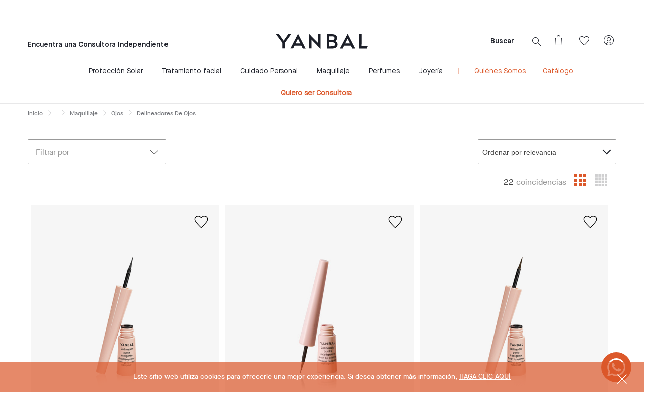

--- FILE ---
content_type: text/html;charset=UTF-8
request_url: https://www.yanbal.com/co/corporate/maquillaje/ojos/c/delineadores-ojos/
body_size: 39644
content:
<!DOCTYPE html>
<html lang="es_CO">
<head>
	<title>
		Delineadores de Ojos | Yanbal Colombia</title>
	
	<meta http-equiv="Content-Type" content="text/html; charset=utf-8"/>
	<meta http-equiv="X-UA-Compatible" content="IE=edge">
	<meta charset="utf-8">
	<meta name="viewport" content="width=device-width, initial-scale=1, maximum-scale=2">
    <meta name="_csrf" content=""/>
    	<!-- default header name is X-CSRF-TOKEN -->
    <meta name="_csrf_header" content=""/>
    <meta name="title" content="Delineadores de Ojos | Yanbal Colombia" />
                <!-- paginationIndexation -->
     











         

         

         



<!-- seo tags -->
	



    

     
    
   
    

<!-- social tags -->
    






















    
	
	    























	
	
    
    
    
    
	
		<meta property="og:type" content="article" />
		<meta property="og:url" content="https://www.yanbal.com/co/corporate/maquillaje/ojos/c/delineadores-ojos/" />
		<meta property="og:image" content="https://www.yanbal.com/_ui/responsive/theme-yanbal/images/logo-share.png" />
	





<meta property="og:title" content="Delineadores de Ojos | Yanbal Colombia" />
<meta property="og:description" content="Los delineadores de ojos te ayudarán a tener una mirada impactante y un maquillaje de larga duración. !Cómpralo online!" />
<meta property="og:site_name" content="Yanbal" />
<meta property="og:hashtag" content=""/>
	




	










	
	
		<meta name="twitter:image" content="https://www.yanbal.com/_ui/responsive/theme-yanbal/images/logo-share.png" />
		<meta name="twitter:url" content="https://www.yanbal.com/co/corporate/maquillaje/ojos/c/delineadores-ojos/" />
		<meta name="twitter:card" content="summary" />
		<meta name="twitter:widgets:share-with-retweet" content="publisher-only" />
	


<meta name="twitter:title" content="Delineadores de Ojos | Yanbal Colombia" />
<meta name="twitter:description" content="Los delineadores de ojos te ayudarán a tener una mirada impactante y un maquillaje de larga duración. !Cómpralo online!" />
<meta name="twitter:site" content="@yanbal"/>
<meta name="twitter:hashtags" content=""/>


<meta name="keywords">
<meta name="description" content="Los delineadores de ojos te ayudar&aacute;n a tener una mirada impactante y un maquillaje de larga duraci&oacute;n. !C&oacute;mpralo online!">
<meta name="robots" content="index, follow">
<!-- Favicon -->
        <link rel="icon" type="image/png" sizes="64x64" href="/_ui/responsive/theme-yanbal/images/icon/iphone-icon-64x64.png">

        <link rel="shortcut icon" type="image/x-icon" media="all" href="/_ui/responsive/theme-yanbal/images/favicon.png" />

        <link rel="apple-touch-icon" sizes="57x57" href="/_ui/responsive/theme-yanbal/images/icon/yanbal-icon-57x57.png" />
        <link rel="apple-touch-icon" sizes="72x72" href="/_ui/responsive/theme-yanbal/images/icon/yanbal-icon-72x72.png" />
        <link rel="apple-touch-icon" sizes="114x114" href="/_ui/responsive/theme-yanbal/images/icon/yanbal-icon-114x114.png" />
        <link rel="apple-touch-icon" sizes="144x144" href="/_ui/responsive/theme-yanbal/images/icon/yanbal-icon-144x144.png" />
        <link rel="apple-touch-icon" sizes="180x180" href="/_ui/responsive/theme-yanbal/images/icon/yanbal-icon-180x180.png">

        <link rel="icon" href="/_ui/responsive/theme-yanbal/images/icon/yanbal-icon-32x32.jpg" sizes="32x32">
        <link rel="icon" href="/_ui/responsive/theme-yanbal/images/icon/yanbal-icon-192x192.jpg" sizes="192x192">
        <meta name="msapplication-TileImage" content="/_ui/responsive/theme-yanbal/images/icon/yanbal-icon-270x270.jpg">
    <link rel="alternate" hreflang="es-PE" href="https://www.yanbal.com/pe/corporate/maquillaje/ojos/c/delineadores-ojos/" />
                        <link rel="alternate" hreflang="es-CO" href="https://www.yanbal.com/co/corporate/maquillaje/ojos/c/delineadores-ojos/" />
                        <link rel="alternate" hreflang="es-EC" href="https://www.yanbal.com/ec/corporate/maquillaje/ojos/c/delineadores-ojos/" />
                        <link rel="alternate" hreflang="es-BO" href="https://www.yanbal.com/bo/corporate/maquillaje/ojos/c/delineadores-ojos/" />
                        <link rel="alternate" hreflang="es-MX" href="https://www.yanbal.com/mx/corporate/maquillaje/ojos/c/delineadores-ojos/" />
                        <link rel="alternate" hreflang="es-GT" href="https://www.yanbal.com/gt/corporate/maquillaje/ojos/c/delineadores-ojos/" />
                        <link rel="alternate" hreflang="en-US" href="https://www.yanbal.com/us/corporate/en/makeup/eye/c/eyeliner/" />
                        <link rel="alternate" hreflang="es-US" href="https://www.yanbal.com/us/corporate/es_US/maquillaje/ojos/c/eyeliner/" />
                        <link rel="alternate" hreflang="es-PR" href="https://www.yanbal.com/us/corporate/es_US/maquillaje/ojos/c/eyeliner/" />
                        <link rel="alternate" hreflang="es-ES" href="https://www.yanbal.com/es/corporate/c/eyeliners-y-lapices-de-ojos/" />
                        <link rel="alternate" hreflang="it-IT" href="https://www.yanbal.com/it/corporate/it/make-up/occhi/c/eyeliner-e-liner-occhi/" />
                        <link rel="alternate" hreflang="es-IT" href="https://www.yanbal.com/it/corporate/es_IT/maquillaje/ojos/c/eyeliner-e-liner-occhi/" />
                        <link rel="alternate" hreflang="x-default" href="https://www.yanbal.com/es/corporate/c/eyeliners-y-lapices-de-ojos/" />
                        <link rel="dns-prefetch" href="https://fonts.googleapis.com" />
    <link rel="dns-prefetch" href="https://maps.googleapis.com" />
    <link rel="dns-prefetch" href="https://www.googletagmanager.com" />
    <link rel="dns-prefetch" href="https://static.hotjar.com" />
    <link rel="dns-prefetch" href="https://issuu.com" />
    <link rel="dns-prefetch" href="https://www.facebook.com" />
    <link rel="dns-prefetch" href="https://www.instagram.com" />
    <link rel="dns-prefetch" href="https://www.youtube.com" />
    <link rel="dns-prefetch" href="https://info01.yanbal.com" />
    <link rel="dns-prefetch" href="https://js.stripe.com" />
    <link rel="dns-prefetch" href="https://script.hotjar.com" />
    <link rel="dns-prefetch" href="https://googleads.g.doubleclick.net" />
    <link rel="dns-prefetch" href="https://tags.tiqcdn.com" />
    <link rel="dns-prefetch" href="https://www.googleadservices.com" />
    <link rel="dns-prefetch" href="https://vars.hotjar.com" />
    <link rel="dns-prefetch" href="https://vc.hotjar.io" />
    <link rel="dns-prefetch" href="https://in.hotjar.com" />

    <link rel="preconnect" href="https://fonts.googleapis.com"  />
    <link rel="preconnect" href="https://maps.googleapis.com"  />
    <link rel="preconnect" href="https://www.googletagmanager.com"  />
    <link rel="preconnect" href="https://static.hotjar.com"  />
    <link rel="preconnect" href="https://issuu.com"  />
    <link rel="preconnect" href="https://www.facebook.com"  />
    <link rel="preconnect" href="https://www.instagram.com"  />
    <link rel="preconnect" href="https://www.youtube.com"  />
    <link rel="preconnect" href="https://info01.yanbal.com"  />
    <link rel="preconnect" href="https://js.stripe.com"  />
    <link rel="preconnect" href="https://script.hotjar.com" />
    <link rel="preconnect" href="https://googleads.g.doubleclick.net" />
    <link rel="preconnect" href="https://tags.tiqcdn.com" />
    <link rel="preconnect" href="https://www.googleadservices.com" />
    <link rel="preconnect" href="https://vars.hotjar.com" />
    <link rel="preconnect" href="https://vc.hotjar.io" />
    <link rel="preconnect" href="https://in.hotjar.com" />
    <link rel="preconnect" href="https://www.googletagmanager.com/ns.html?id=GTM-5RVX75Q"/>

    <link rel="preconnect" href="https://cdn-akamai.mookie1.com" />
    <link rel="preconnect" href="https://connect.facebook.net" />
    <link rel="preconnect" href="https://www.google-analytics.com"/>
    <link rel="preconnect" href="https://in.hotjar.com"/>

    
    








    
    
        
            
                <link rel='canonical' href="https://www.yanbal.com/co/corporate/maquillaje/ojos/c/delineadores-ojos/"/>
            
            
        
    
<link rel="stylesheet" type="text/css" media="all" href="/wro/category_essentials.min.css?t=7057f125-bfbd-446e-bf19-c705faecc063" rel="preload"/>
    <script async src="/_ui/shared/js/analyticsmediator.js"></script>
<span class="hidden js-currentPage-reference">productList</span>
<!-- Google Tag Manager -->
<script defer>
    (function(w,d,s,l,i){w[l]=w[l]||[];w[l].push({'gtm.start':new Date().getTime(),event:'gtm.js'});var f=d.getElementsByTagName(s)[0],
    j=d.createElement(s),dl=l!='dataLayer'?'&l='+l:'';j.async=true;j.src='https://www.googletagmanager.com/gtm.js?id='+i+dl;f.parentNode.insertBefore(j,f);
    })(window,document,'script','dataLayer',"GTM-5RVX75Q");
</script>
<!-- End Google Tag Manager -->




  










<!-- Hotjar Tracking Code for http://www.yanbal.com/ -->
<script async>
    (function(h,o,t,j,a,r){
        h.hj=h.hj||function(){(h.hj.q=h.hj.q||[]).push(arguments)};
        h._hjSettings={hjid:3035663,hjsv:6};
        a=o.getElementsByTagName('head')[0];
        r=o.createElement('script');r.async=1;
        r.src=t+h._hjSettings.hjid+j+h._hjSettings.hjsv;
        a.appendChild(r);
    })(window,document,'https://static.hotjar.com/c/hotjar-','.js?sv=');
</script><!-- SEO Search -->
<script type="application/ld+json">
{
  "@context": "https://schema.org",
  "@type": "WebSite",
  "url": "https://www.yanbal.com/co/",
  "potentialAction":
  {
      "@type": "SearchAction",
      "target": "https://www.yanbal.com/co/search?q={search_term_string}",
      "query-input": "required name=search_term_string"
  }
}
</script>
<!-- END:SEO Search -->









                              <script>!function(a){var e="https://s.go-mpulse.net/boomerang/",t="addEventListener";if("False"=="True")a.BOOMR_config=a.BOOMR_config||{},a.BOOMR_config.PageParams=a.BOOMR_config.PageParams||{},a.BOOMR_config.PageParams.pci=!0,e="https://s2.go-mpulse.net/boomerang/";if(window.BOOMR_API_key="VS3TP-VRASU-8FH8H-7235Z-TT4P5",function(){function n(e){a.BOOMR_onload=e&&e.timeStamp||(new Date).getTime()}if(!a.BOOMR||!a.BOOMR.version&&!a.BOOMR.snippetExecuted){a.BOOMR=a.BOOMR||{},a.BOOMR.snippetExecuted=!0;var i,_,o,r=document.createElement("iframe");if(a[t])a[t]("load",n,!1);else if(a.attachEvent)a.attachEvent("onload",n);r.src="javascript:void(0)",r.title="",r.role="presentation",(r.frameElement||r).style.cssText="width:0;height:0;border:0;display:none;",o=document.getElementsByTagName("script")[0],o.parentNode.insertBefore(r,o);try{_=r.contentWindow.document}catch(O){i=document.domain,r.src="javascript:var d=document.open();d.domain='"+i+"';void(0);",_=r.contentWindow.document}_.open()._l=function(){var a=this.createElement("script");if(i)this.domain=i;a.id="boomr-if-as",a.src=e+"VS3TP-VRASU-8FH8H-7235Z-TT4P5",BOOMR_lstart=(new Date).getTime(),this.body.appendChild(a)},_.write("<bo"+'dy onload="document._l();">'),_.close()}}(),"".length>0)if(a&&"performance"in a&&a.performance&&"function"==typeof a.performance.setResourceTimingBufferSize)a.performance.setResourceTimingBufferSize();!function(){if(BOOMR=a.BOOMR||{},BOOMR.plugins=BOOMR.plugins||{},!BOOMR.plugins.AK){var e=""=="true"?1:0,t="",n="amlkpmqxzvmqu2ll5txq-f-bb006e1cc-clientnsv4-s.akamaihd.net",i="false"=="true"?2:1,_={"ak.v":"39","ak.cp":"885796","ak.ai":parseInt("565772",10),"ak.ol":"0","ak.cr":9,"ak.ipv":4,"ak.proto":"h2","ak.rid":"12f4ae4e","ak.r":38581,"ak.a2":e,"ak.m":"b","ak.n":"ff","ak.bpcip":"3.22.167.0","ak.cport":40148,"ak.gh":"23.55.170.30","ak.quicv":"","ak.tlsv":"tls1.3","ak.0rtt":"","ak.0rtt.ed":"","ak.csrc":"-","ak.acc":"","ak.t":"1768680687","ak.ak":"hOBiQwZUYzCg5VSAfCLimQ==dAXVZqtyYUqTlI3dA6DrkzshCGiHtpevlbpSmQliu3lhzB/4PMn3JWgU4AE4ktrsIGY9mDZhES+b359G74DsIwKpIIj0gbqkAaqBXobl3HwHzuKNgCexS2lLjPbdoAxg1ifbultzTlBrv0D7GGA4c026rjFRYUoO6agJVJ9PqtXVS4xMLAmxYsiOOwy8oe6VdCujMfd2/[base64]","ak.pv":"68","ak.dpoabenc":"","ak.tf":i};if(""!==t)_["ak.ruds"]=t;var o={i:!1,av:function(e){var t="http.initiator";if(e&&(!e[t]||"spa_hard"===e[t]))_["ak.feo"]=void 0!==a.aFeoApplied?1:0,BOOMR.addVar(_)},rv:function(){var a=["ak.bpcip","ak.cport","ak.cr","ak.csrc","ak.gh","ak.ipv","ak.m","ak.n","ak.ol","ak.proto","ak.quicv","ak.tlsv","ak.0rtt","ak.0rtt.ed","ak.r","ak.acc","ak.t","ak.tf"];BOOMR.removeVar(a)}};BOOMR.plugins.AK={akVars:_,akDNSPreFetchDomain:n,init:function(){if(!o.i){var a=BOOMR.subscribe;a("before_beacon",o.av,null,null),a("onbeacon",o.rv,null,null),o.i=!0}return this},is_complete:function(){return!0}}}}()}(window);</script></head>

<body class="page-productList pageType-CategoryPage template-pages-category-productListPage  smartedit-page-uid-productList smartedit-page-uuid-eyJpdGVtSWQiOiJwcm9kdWN0TGlzdCIsImNhdGFsb2dJZCI6InlhbmJhbC1jb0NvbnRlbnRDYXRhbG9nIiwiY2F0YWxvZ1ZlcnNpb24iOiJPbmxpbmUifQ== smartedit-catalog-version-uuid-yanbal-coContentCatalog/Online  language-es_CO countryMaster_CO">

    



<script async>
    var getCurrentPage = document.getElementsByClassName('js-currentPage-reference');
    if(getCurrentPage && getCurrentPage.length > 0 && getCurrentPage[0].textContent == "productDetails"){
       var tempCount = 0;
       var maxTries = 3;
       var tryEvery = 2000;
       var timer = setInterval(() => {
          tempCount++;
          if(tempCount >= maxTries) clearInterval(timer);
          else if(ACC && ACC.facebookValidation){
             clearInterval(timer);
             ACC.facebookValidation.validateWhatsapp();
          }
       }, tryEvery);
    }
</script>

<!-- Burbuja Whatsapp -->
<div style="display:block; width:70px; height:70px;color:#fff; position:fixed; right:20px; bottom:20px;border-radius:50%; line-height:80px; text-align:center; z-index:997;" >
    <a href="https://wa.me/51949945881?text=¡Hola! Vengo desde yanbal.com y tengo una consulta." target="_blank">
        <img src="/_ui/responsive/theme-yanbal/images/icon/whatsapp-icon.svg" alt="Chat on WhatsApp">
    </a>
</div>
<!-- Google Tag Manager (noscript) -->
                <noscript>
                    <iframe src="https://www.googletagmanager.com/ns.html?id=GTM-5RVX75Q" height="0" width="0" style="display:none;visibility:hidden"></iframe>
                </noscript>
    <!-- End Google Tag Manager (noscript) -->

	<main data-currency-iso-code="COP">
			<a href="#skip-to-content" class="skiptocontent" data-role="none">text.skipToContent</a>
			<a href="#skiptonavigation" class="skiptonavigation" data-role="none">text.skipToNavigation</a>
			<header class="js-mainHeader">
   <div class="bodyClickIconUser"></div>
   <div class="bodyClickIconMiniCart hide"></div>
   <nav class="navigation navigation--top">
   <div class="row">
         <div class="yCmsContentSlot">
</div></div>
      <div class="row">
         <div class="col-md-12 navigation--max-width no-padding">

            <div class="col-md-3 hidden-xs hidden-sm link-consultant no-padding">
                  <div class="yCmsContentSlot">
<a href="https://maya.yanbal.com/"  title="Si eres Consultor(a), ingresa a MAYA <u><strong>aquí</strong></u>" >Si eres Consultor(a), ingresa a MAYA <u><strong>aquí</strong></u></a></div></div>
            <div class="col-xs-12 col-sm-12 col-md-6 text-center carousel-text__container" data-lang="CO">
               <div class="yCmsContentSlot">
<div class="replicatd__site__desktop hidden-xs hidden-sm">
    <div class="consultant-search desktop">
                     <a href="https://maya.yanbal.com/#/login"  title="Si eres Consultor(a), ingresa a MAYA <u><strong>aquí</strong></u>" >Si eres Consultor(a), ingresa a MAYA <u><strong>aquí</strong></u></a></br>
                      </div>
            </div>
<div class="replicatd__site__mobile hidden-lg hidden-md header__replicated__search">
    <div class="consultant-search">
                            <div class='header__replicated__search'>
                            <span class='header__replicated__link consultant__search'>
                                <a href="https://maya.yanbal.com/#/login"  title="Si eres Consultor(a), ingresa a MAYA <u><strong>aquí</strong></u>" >Si eres Consultor(a), ingresa a MAYA <u><strong>aquí</strong></u></a></span>
                            </div>
                        </div>
                </div>




<div class="modal-see-consultant">
	<div class="modal fade" data-id="modalNewShowConsultant" role="dialog">
		<div class="modal-dialog modal-search-consultant__dialog">
			<div class="modal-content modal-search-consultant__content">
				<div class="modal-header modal-search-consultant__new-header">
					<button type="button" class="close modal-search-consultant__button" data-dismiss="modal"><i class="icon-close"></i></button>
				</div>
				<div class="modal-search-consultant__new-body">
				    <p class="mini-style-advisor-profile__title mini-style-advisor-profile__title-notextTrans">
                        Estás comprando con
                    </p>
                    <div class="mini-style-advisor-profile__photo">
						<img src="/_ui/responsive/theme-yanbal/images/avatar-style-advisor.png" width="120px" heigth="120px" alt="Yanbal" title="Yanbal">
                    </div>
                    <div class="mini-style-advisor-profile__info">
                        <div  class="mini-style-advisor-profile__name">
                            Yanbal
                        </div>
                        <div  class="mini-style-advisor-profile__location">
                            
                                
                                
                                    
                                        
                                            
                                
                             
                        </div>
                        <div class="mini-style-advisor-profile__link-button">
                            <a href="/co/corporate" class="btn-pattern__orange">
                                <button id="" class="view-consultant-account-js" type="button">EMPIEZA A COMPRAR</button>
                            </a>
                        </div>
                        <div class="mini-style-advisor-profile__links">
							<a href="/co/corporate/home">
							   Conoce más sobre mi
							</a>
                            
							<a href="#" class="changeConsultant_popover js-remove-losingAlert" data-dismiss="modal">
								Cambiar de Consultora
							</a>
						</div>
                    </div>
                </div>
            </div>
		</div>
	</div>
</div><div class="carousel-text" data-lang="CO">
	<ul class="owl-carousel2 owl-theme-text">
		<li class="item carousel-text__item">
					<a  class="text-center-header" tabindex="-1" href="https://j6.yanbalcolombia.com/paginaweb/openenrollment/#"
							
									target="_self"
								>
							Sé Consultora ahora. ¡Regístrate aquí!</a>
				</li>
			</ul>
</div>
</div></div>
            <div class="col-md-3 hidden-xs hidden-sm no-padding">
               <div class="yCmsContentSlot">
</div></div>
         </div>
      </div>
   </nav>
   <nav class="navigation navigation--middle navigation--max-width js-navigation--middle">
      <div class="container-fluid">
         <div class="col-xs-12 col-sm-12 col-md-12 no-padding">
            <div class="row">
            <div class="col-xs-2 col-sm-2 hidden-md hidden-lg">
                  <button class="btn mobile__nav__row--btn-menu js-toggle-sm-navigation">
                  <i class="lnr icon-navigation pull-left"></i>
                  </button>
               </div>
            <div class="col-xs-1 col-sm-2 hidden-md hidden-lg icones-header icones-header--right">
                  <div class="magnifierActive" data-lang="CO">
                     <i class="lnr icon-search pull-right hidden-md hidden-lg js-search-magnifying hiddenMagnifier active hidden" data-lang="CO"></i>
                     <div class="col-md-12 no-padding hidden-xs hidden-sm">
                        <div class="col-md-12 seach-box-desk no-padding-right">
                           <div class="yCmsComponent">
<form name="search_form_SearchBox" method="get" action="/co/corporate/search/">
        <div class="ui-front js-show-magnifier-cms">

            <div class="input-group box-seach" data-lang="CO">
                <input type="text" id="js-site-search-input" class="form-control js-site-search-input box-seach__input" name="text" value="" maxlength="100" placeholder="Buscar" data-options='{"autocompleteUrl" : "/co/corporate/search/autocomplete/SearchBox","minCharactersBeforeRequest" : "3","waitTimeBeforeRequest" : "500","displayProductImages" : true}'>
                <button class="hidden-xs hiddem-sm seach-box-desk__icon js-losingAlert">
                    <i class="lnr icon-search"></i>
                </button>

                <span class="hidden-md hidden-lg input-group-btn"> <span class="btn btn-link box-seach__button js-close-search">
                        <i class="icon-close"></i>
                    </span>
                </span>
            </div>
            <input type="hidden" class="js-search-in" value="de">
            <input type="hidden" class="js-search-showing" value="Mostrando">
            <input type="hidden" class="js-search-results" value="resultados">
            <input type="hidden" class="js-get-message-search" value="Ver todos los resultados">


        </div>
	</form></div></div>
                     </div>
                  </div>
               </div>
               <div class="col-xs-4 hidden-xs hidden-sm no-padding link-enter-extranet">
                  <div class="yCmsComponent yComponentWrapper">
<div class="replicatd__site__desktop hidden-xs hidden-sm">
    <div class="consultant-search desktop">
                     <a href="#"  title="Encuentra una Consultora Independiente" >Encuentra una Consultora Independiente</a></br>
                      </div>
            </div>
<div class="replicatd__site__mobile hidden-lg hidden-md header__replicated__search">
    <div class="consultant-search">
                            <div class='header__replicated__search'>
                            <span class='header__replicated__link consultant__search'>
                                <a href="#"  title="Encuentra una Consultora Independiente" >Encuentra una Consultora Independiente</a></span>
                            </div>
                        </div>
                </div>




<div class="modal-see-consultant">
	<div class="modal fade" data-id="modalNewShowConsultant" role="dialog">
		<div class="modal-dialog modal-search-consultant__dialog">
			<div class="modal-content modal-search-consultant__content">
				<div class="modal-header modal-search-consultant__new-header">
					<button type="button" class="close modal-search-consultant__button" data-dismiss="modal"><i class="icon-close"></i></button>
				</div>
				<div class="modal-search-consultant__new-body">
				    <p class="mini-style-advisor-profile__title mini-style-advisor-profile__title-notextTrans">
                        Estás comprando con
                    </p>
                    <div class="mini-style-advisor-profile__photo">
						<img src="/_ui/responsive/theme-yanbal/images/avatar-style-advisor.png" width="120px" heigth="120px" alt="Yanbal" title="Yanbal">
                    </div>
                    <div class="mini-style-advisor-profile__info">
                        <div  class="mini-style-advisor-profile__name">
                            Yanbal
                        </div>
                        <div  class="mini-style-advisor-profile__location">
                            
                                
                                
                                    
                                        
                                            
                                
                             
                        </div>
                        <div class="mini-style-advisor-profile__link-button">
                            <a href="/co/corporate" class="btn-pattern__orange">
                                <button id="" class="view-consultant-account-js" type="button">EMPIEZA A COMPRAR</button>
                            </a>
                        </div>
                        <div class="mini-style-advisor-profile__links">
							<a href="/co/corporate/home">
							   Conoce más sobre mi
							</a>
                            
							<a href="#" class="changeConsultant_popover js-remove-losingAlert" data-dismiss="modal">
								Cambiar de Consultora
							</a>
						</div>
                    </div>
                </div>
            </div>
		</div>
	</div>
</div></div></div>
               <div class="col-xs-8 col-sm-8 col-md-4 logo-site">
                  <div class="nav__left js-site-logo">
                     <div class="yCmsComponent yComponentWrapper">
<div class="banner__component banner">
	<a href="https://www.yanbal.com/co/"><img title="Yanbal Logo"
				alt="Yanbal Logo" src="/medias/logo-yanbal.svg?context=bWFzdGVyfGltYWdlc3wxMjExfGltYWdlL3N2Zyt4bWx8YUdZekwyaGlOUzh4TURJNU1qZzNOVEEyTnpReU1pOXNiMmR2TFhsaGJtSmhiQzV6ZG1jfDJhNmNiMzJiNWEwMTk2M2UxNWNmNDMxYTc3MTUwMTMzMDJhNTQ0OGNhZDU5YzMwZjFmZDc1YWE1OTIwNWQ4NmM"></a>
		</div></div></div>
               </div>
               <div class="col-xs-4 no-padding icones-header icones-header--left" data-lang="CO">
                  <div class="col-xs-6 icones-header__search hidden-xs hidden-sm">
                     <div class="magnifierActive">
                        <i class="col-xs-6 col-sm-6 lnr icon-search pull-right hidden-md hidden-lg js-search-magnifying hiddenMagnifier active hidden"></i>
                        <div class="col-md-12 no-padding hidden-xs hidden-sm">
                           <div class="col-md-12 seach-box-desk no-padding">
                              <div class="yCmsComponent">
<form name="search_form_SearchBox" method="get" action="/co/corporate/search/">
        <div class="ui-front js-show-magnifier-cms">

            <div class="input-group box-seach" data-lang="CO">
                <input type="text" id="js-site-search-input" class="form-control js-site-search-input box-seach__input" name="text" value="" maxlength="100" placeholder="Buscar" data-options='{"autocompleteUrl" : "/co/corporate/search/autocomplete/SearchBox","minCharactersBeforeRequest" : "3","waitTimeBeforeRequest" : "500","displayProductImages" : true}'>
                <button class="hidden-xs hiddem-sm seach-box-desk__icon js-losingAlert">
                    <i class="lnr icon-search"></i>
                </button>

                <span class="hidden-md hidden-lg input-group-btn"> <span class="btn btn-link box-seach__button js-close-search">
                        <i class="icon-close"></i>
                    </span>
                </span>
            </div>
            <input type="hidden" class="js-search-in" value="de">
            <input type="hidden" class="js-search-showing" value="Mostrando">
            <input type="hidden" class="js-search-results" value="resultados">
            <input type="hidden" class="js-get-message-search" value="Ver todos los resultados">


        </div>
	</form></div></div>
                        </div>
                     </div>
                  </div>
                  <div class="yCmsContentSlot componentContainer icones-header__minicart">
<div class="col-xs-6 icones-header__minicart js-icones-header__minicart" title="Cesta">
                              <div class="yCmsComponent">
<div class="popover__wrapper">
	<a href="/co/corporate/cart"
		class="mini-cart-link js-mini-cart-link"
		data-mini-cart-url="/co/corporate/cart/rollover/MiniCartComponent"
		data-mini-cart-refresh-url="/co/corporate/cart/miniCart/SUBTOTAL"
		data-mini-cart-name="Cart"
		data-mini-cart-empty-name="Empty Cart"
		data-mini-cart-items-text="Items"
		>
		<div class="icon-bag js-icon-bag js-losingAlert"></div>
		<div class="mini-cart-price js-mini-cart-price hidden-xs hidden-sm display-none">
				$ 0</div>
			<div class='display-none mini-cart-count js-mini-cart-count mini-cart-item__count '>
                <div class='mini-cart-item__count__item '>
                    0</div>
            </div>
		</a>
	<div class='mini-cart-container js-mini-cart-container popover__content js-popover-minicart popover__content--minicart display-none'></div></div>
</div></div>
                        </div><div class="yCmsContentSlot col-xs-6 icones-header__wishlist">
<div title="Wishlist" data-lang="CO">
                           <div class="yCmsComponent">
<div>
  <a class="js-disable-button-after-first-click-href" href="/co/corporate/my-account/wishlist">
  <div class="display-none js-mini-cart-count wishlist-item__count 0">
    <div class="wishlist-item__count__item  0">
      0</div>

  </div>
    <div class="lnr icon-wishlist"></div>
</a>
</div>
</div></div>
                     </div><div data-lang="CO" class="yCmsContentSlot col-xs-2 icones-header__user hidden-xs hidden-sm">
<div>
                        <div class=" popover__wrapper popover__wrapper--user">
                           <a class="js-disable-button-after-first-click-href " href="/co/corporate/login">
                                    <div class="lnr icon-profile js-icon-user"></div>

                                 </a>
                                 <div class="popover__content popover__content--user js-popover-user ">
                              <div class="popover-header-none"></div>
                              <div class="mini-login">
   <div class="mini-login__headline">
      Inicia sesión</div>
   <form id="popupLoginForm" action="/co/corporate/j_spring_security_check" method="post"><div class="login-hide-label">
    <div>
				<label class="control-label Mandatory" for="j_username">
                Correo electrónico</label>

            <input id="j_username" name="j_username" class="form-control mini-login__input js-losingAlert form-control" placeholder="Correo electr&oacute;nico" required="required" type="text" value="" autocomplete="off"/></div>
		</div>
<div class="relative">
            <div class="login-hide-label">
	<div>
				<label class="control-label " for="j_password">
				Contraseña</label>
			<input id="j_password" name="j_password" class="form-control mini-login__input js-losingAlert" placeholder="Contrase&ntilde;a" required="required" type="password" value="" autocomplete="off"/></div>
		</div>
<i class="fa customer-eye-show icon-eye"></i>
        </div>
        <div class="button-border-footer--white btn-pattern__black">
            <button type="submit" id="btn-login" class="mini-login__button js-losingAlert js-disable-button-mini-cart">
               Ingresar</button>
         </div>
      <div class="mini-login__forgottenPwd">
         <a href="" data-link="/co/corporate/login/pw/request" class="js-password-forgotten" data-cbox-title="Recuperar contraseña
               ">
               ¿Olvidaste tu contraseña?</a>
         </div>
      <div>
<input type="hidden" name="CSRFToken" value="2a1928e4-aece-45d2-b243-5df5c8c88715" />
</div></form><div class="mini-login__text">
      ¿Aún no tienes cuenta?</div>
</div><div class="btn-pattern__white">
                                       <a href="/co/corporate/login" class="mini-login__button--register">
                                          REGÍSTRATE</a>
                                    </div>
                                 </div>
                        </div>
                     </div>
                  </div></div>
            </div>
         </div>
      </div>
   </nav>
   <a id="skiptonavigation"></a>
   <nav class="btnLoginAccountMobile colnavigation navigation--bottom js_navigation--bottom js-enquire-offcanvas-navigation" role="navigation">
        <div class="mobile-overlay"></div>
        <div class="navigation__overflow">
           	<ul class="nav__links nav__links--products js-offcanvas-links col-xs-10 col-sm-10 col-md-12">
                <div class="close-nav hidden-md hidden-lg">
                        <button type="button" class="js-toggle-sm-navigation btn">
                            <i class="icon-close"></i>
                        </button>
                    </div>
                    <div class="menu-mobile new-log-group" data-lang="CO">
                            <a class="icon-profile menu-mobile new-log-icon" data-lang="CO"></a>
                            <a class="menu-mobile new-log-text" data-lang="CO" href="/co/corporate/login">Iniciar sesión / Registrar</a>
                                </div>
                    <li data-lang="CO" class="menu--mobile auto nav__links--primary ">
        <span class="yCmsComponent nav__link js_nav__link">
<a href="/co/corporate/login"  title="INICIA SESIÓN - REGÍSTRATE" >INICIA SESIÓN - REGÍSTRATE</a></span></li>
<li data-lang="CO" class="desktopmenu--color-orange  auto nav__links--primary ">
        <span class="js-check-line"></span>
                </li>
<li data-lang="CO" class=" auto nav__links--primary ">
        <span class="js-check-line"></span>
                </li>
<li data-lang="CO" class=" auto nav__links--primary ">
        <span class="js-check-line"></span>
                </li>
<li data-lang="CO" class="desktopmenu--color-orange desktopmenu--font-weight-bold auto nav__links--primary ">
        <span class="js-check-line"></span>
                </li>
<li data-lang="CO" class="desktopmenu--color-orange desktopmenu--font-weight-bold auto nav__links--primary ">
        <span class="js-check-line"></span>
                </li>
<li data-lang="CO" class="desktopmenu--color-orange desktopmenu--font-weight-bold auto nav__links--primary ">
        <span class="js-check-line"></span>
                </li>
<li data-lang="CO" class="desktopmenu--color-orange desktopmenu--font-weight-bold auto nav__links--primary ">
        <span class="js-check-line"></span>
                </li>
<li data-lang="CO" class="desktopmenu--color-orange desktopmenu--font-weight-bold auto nav__links--primary ">
        <span class="js-check-line"></span>
                </li>
<li data-lang="CO" class="desktopmenu--color-orange desktopmenu--font-weight-bold auto nav__links--primary ">
        <span class="js-check-line"></span>
                </li>
<li data-lang="CO" class=" auto nav__links--primary  nav__links--primary-has__sub js-enquire-has-sub">
        <span class="yCmsComponent nav__link js_nav__link">
<a href="/co/corporate/c/proteccion-solares"  title="Protección Solar" >Protección Solar</a></span><span class="glyphicon  glyphicon-chevron-right hidden-md hidden-lg nav__link--drill__down js_nav__link--drill__down"></span>
                    <div class="sub__navigation js_sub__navigation col-md-12">
                <a class="js-enquire-sub-close hidden-md hidden-lg" href="#">
                    <i class="icon-arrow-left color-white color-new-black"></i>
                        <i class="sub-navigation-section">Volver</i>
                        <div class="close-nav close-nav-alt hidden-md hidden-lg">
                            <button type="button" class="js-toggle-sm-navigation btn">
                                <i class="icon-close"></i>
                            </button>
                        </div>
                    </a>
                <a class="sub-menu-title">Protección Solar</a>
                <div class="row border-simple-navigation-menu border-simple-navigation-menu--top">
                    <div class="sub-navigation-section col-md-3">
                                <div class="sub-navigation-section js-submenu-mobile">
                                                <div class="title js-toogle-level-2">Lineas<i class="lnr-more pull-right icon-arrow-down hidden-md hidden-lg"></i>
                                                                <i class="lnr-more lnr-more2 pull-right icon-arrow-top hidden-md hidden-lg"></i>
                                                            </div>
                                                <ul class="sub-navigation-list space-list-dorpmenu-one has-title">
                                                    <div class="sub-navigation-section ">
                                                            <ul class="sub-navigation-list has-title">
                                                                    <li class="yCmsComponent nav__link--secondary">
<a href="/co/corporate/c/ultraproteccion"  title="Ultraprotección" >Ultraprotección</a></li><i class="lnr pull-right"></i>
                                                                    </ul>
                                                        </div>
                                                    <div class="sub-navigation-section ">
                                                            <ul class="sub-navigation-list has-title">
                                                                    <li class="yCmsComponent nav__link--secondary">
<a href="/co/corporate/c/derma-fusion"  title="Derma Fusión" >Derma Fusión</a></li><i class="lnr pull-right"></i>
                                                                    </ul>
                                                        </div>
                                                    <div class="sub-navigation-section ">
                                                            <ul class="sub-navigation-list has-title">
                                                                    <li class="yCmsComponent nav__link--secondary">
<a href="/co/corporate/c/mineral"  title="Mineral" >Mineral</a></li><i class="lnr pull-right"></i>
                                                                    </ul>
                                                        </div>
                                                    </ul>
                                            </div>
                                         </div>
                                                <div class="sub-navigation-section col-md-3">
                                                <div class="sub-navigation-section js-submenu-mobile">
                                                <div class="title js-toogle-level-2">Segmentación<i class="lnr-more pull-right icon-arrow-down hidden-md hidden-lg"></i>
                                                                <i class="lnr-more lnr-more2 pull-right icon-arrow-top hidden-md hidden-lg"></i>
                                                            </div>
                                                <ul class="sub-navigation-list space-list-dorpmenu-one has-title">
                                                    <div class="sub-navigation-section ">
                                                            <ul class="sub-navigation-list has-title">
                                                                    <li class="yCmsComponent nav__link--secondary">
<a href="/co/corporate/c/proteccion-solar-rostro-y-cuerpo"  title="Adultos" >Adultos</a></li><i class="lnr pull-right"></i>
                                                                    </ul>
                                                        </div>
                                                    <div class="sub-navigation-section ">
                                                            <ul class="sub-navigation-list has-title">
                                                                    <li class="yCmsComponent nav__link--secondary">
<a href="/co/corporate/c/ninos"  title="Niños" >Niños</a></li><i class="lnr pull-right"></i>
                                                                    </ul>
                                                        </div>
                                                    </ul>
                                            </div>
                                         </div>
                        <div class="sub-navigation-section col-md-3">
                            </div>
                        <div class="sub-navigation-section col-md-3 hidden-xs hidden-sm sub-navigation-section__img">
                                 <a href="/co/corporate/p/20013554" target="SAMEWINDOW">
                                             <img class="js-bind-lazy-link-image lazy" title="" alt="" data-src="/medias/CO-Menu-ProteccionSolar.jpg?context=[base64]" />
                                        </a>
                                    </div>
                    </div>
            </div>
        </li>
<li data-lang="CO" class=" auto nav__links--primary  nav__links--primary-has__sub js-enquire-has-sub">
        <span class="yCmsComponent nav__link js_nav__link">
<a href="/co/corporate/c/TRATAMIENTO-FACIAL"  title="Tratamiento facial" >Tratamiento facial</a></span><span class="glyphicon  glyphicon-chevron-right hidden-md hidden-lg nav__link--drill__down js_nav__link--drill__down"></span>
                    <div class="sub__navigation js_sub__navigation col-md-12">
                <a class="js-enquire-sub-close hidden-md hidden-lg" href="#">
                    <i class="icon-arrow-left color-white color-new-black"></i>
                        <i class="sub-navigation-section">Volver</i>
                        <div class="close-nav close-nav-alt hidden-md hidden-lg">
                            <button type="button" class="js-toggle-sm-navigation btn">
                                <i class="icon-close"></i>
                            </button>
                        </div>
                    </a>
                <a class="sub-menu-title">Tratamiento facial</a>
                <div class="row border-simple-navigation-menu border-simple-navigation-menu--top">
                    <div class="sub-navigation-section col-md-3">
                                <div class="sub-navigation-section js-submenu-mobile">
                                                <div class="title js-toogle-level-2">Necesidades<i class="lnr-more pull-right icon-arrow-down hidden-md hidden-lg"></i>
                                                                <i class="lnr-more lnr-more2 pull-right icon-arrow-top hidden-md hidden-lg"></i>
                                                            </div>
                                                <ul class="sub-navigation-list space-list-dorpmenu-one has-title">
                                                    <div class="sub-navigation-section ">
                                                            <ul class="sub-navigation-list has-title">
                                                                    <li class="yCmsComponent nav__link--secondary">
<a href="/co/corporate/c/como-aclarar-la-piel"  title="Antimanchas" >Antimanchas</a></li><i class="lnr pull-right"></i>
                                                                    </ul>
                                                        </div>
                                                    <div class="sub-navigation-section ">
                                                            <ul class="sub-navigation-list has-title">
                                                                    <li class="yCmsComponent nav__link--secondary">
<a href="/co/corporate/c/luminosidad"  title="Luminosidad" >Luminosidad</a></li><i class="lnr pull-right"></i>
                                                                    </ul>
                                                        </div>
                                                    <div class="sub-navigation-section ">
                                                            <ul class="sub-navigation-list has-title">
                                                                    <li class="yCmsComponent nav__link--secondary">
<a href="/co/corporate/c/como-eliminar-ojeras-tratamiento"  title="Ojeras y Bolsas" >Ojeras y Bolsas</a></li><i class="lnr pull-right"></i>
                                                                    </ul>
                                                        </div>
                                                    <div class="sub-navigation-section ">
                                                            <ul class="sub-navigation-list has-title">
                                                                    <i class="lnr pull-right"></i>
                                                                    </ul>
                                                        </div>
                                                    <div class="sub-navigation-section ">
                                                            <ul class="sub-navigation-list has-title">
                                                                    <li class="yCmsComponent nav__link--secondary">
<a href="/co/corporate/c/piel-grasa"  title="Antigrasa" >Antigrasa</a></li><i class="lnr pull-right"></i>
                                                                    </ul>
                                                        </div>
                                                    <div class="sub-navigation-section ">
                                                            <ul class="sub-navigation-list has-title">
                                                                    <li class="yCmsComponent nav__link--secondary">
<a href="/co/corporate/c/hidratantes"  title="Hidratación" >Hidratación</a></li><i class="lnr pull-right"></i>
                                                                    </ul>
                                                        </div>
                                                    <div class="sub-navigation-section ">
                                                            <ul class="sub-navigation-list has-title">
                                                                    <i class="lnr pull-right"></i>
                                                                    </ul>
                                                        </div>
                                                    <div class="sub-navigation-section ">
                                                            <ul class="sub-navigation-list has-title">
                                                                    <li class="yCmsComponent nav__link--secondary">
<a href="/co/corporate/c/antiedad-signos-avanzados"  title="Antiedad Signos Avanzados" >Antiedad Signos Avanzados</a></li><i class="lnr pull-right"></i>
                                                                    </ul>
                                                        </div>
                                                    <div class="sub-navigation-section ">
                                                            <ul class="sub-navigation-list has-title">
                                                                    <li class="yCmsComponent nav__link--secondary">
<a href="/co/corporate/c/antiedad-primeros-signos"  title="Antiedad Primeros Signos" >Antiedad Primeros Signos</a></li><i class="lnr pull-right"></i>
                                                                    </ul>
                                                        </div>
                                                    <div class="sub-navigation-section ">
                                                            <ul class="sub-navigation-list has-title">
                                                                    <li class="yCmsComponent nav__link--secondary">
<a href="/co/corporate/c/piel-sensible"  title="Piel Sensible" >Piel Sensible</a></li><i class="lnr pull-right"></i>
                                                                    </ul>
                                                        </div>
                                                    </ul>
                                            </div>
                                         <div class="sub-navigation-section">
                                                <div class="title title--underline-none">
                                                   </div>
                                            </div>
                                         <div class="sub-navigation-section">
                                                <div class="title title--underline-none">
                                                   </div>
                                            </div>
                                         <div class="sub-navigation-section">
                                                <div class="title title--underline-none">
                                                   </div>
                                            </div>
                                         <div class="sub-navigation-section">
                                                <div class="title title--underline-none">
                                                   </div>
                                            </div>
                                         <div class="sub-navigation-section">
                                                <div class="title title--underline-none">
                                                   </div>
                                            </div>
                                         </div>
                                                <div class="sub-navigation-section col-md-3">
                                                <div class="sub-navigation-section js-submenu-mobile">
                                                <div class="title js-toogle-level-2">Limpieza Facial<i class="lnr-more pull-right icon-arrow-down hidden-md hidden-lg"></i>
                                                                <i class="lnr-more lnr-more2 pull-right icon-arrow-top hidden-md hidden-lg"></i>
                                                            </div>
                                                <ul class="sub-navigation-list space-list-dorpmenu-one has-title">
                                                    <div class="sub-navigation-section ">
                                                            <ul class="sub-navigation-list has-title">
                                                                    <i class="lnr pull-right"></i>
                                                                    </ul>
                                                        </div>
                                                    <div class="sub-navigation-section ">
                                                            <ul class="sub-navigation-list has-title">
                                                                    <li class="yCmsComponent nav__link--secondary">
<a href="/co/corporate/c/desmaquilladores"  title="Desmaquilladores" >Desmaquilladores</a></li><i class="lnr pull-right"></i>
                                                                    </ul>
                                                        </div>
                                                    <div class="sub-navigation-section ">
                                                            <ul class="sub-navigation-list has-title">
                                                                    <li class="yCmsComponent nav__link--secondary">
<a href="/co/corporate/c/limpiadores"  title="Limpiadores" >Limpiadores</a></li><i class="lnr pull-right"></i>
                                                                    </ul>
                                                        </div>
                                                    </ul>
                                            </div>
                                         <div class="sub-navigation-section">
                                                <div class="title title--underline-none">
                                                   </div>
                                            </div>
                                         <div class="sub-navigation-section js-submenu-mobile">
                                                <div class="title js-toogle-level-2">Tratamiento Especializado<i class="lnr-more pull-right icon-arrow-down hidden-md hidden-lg"></i>
                                                                <i class="lnr-more lnr-more2 pull-right icon-arrow-top hidden-md hidden-lg"></i>
                                                            </div>
                                                <ul class="sub-navigation-list space-list-dorpmenu-one has-title">
                                                    <div class="sub-navigation-section ">
                                                            <ul class="sub-navigation-list has-title">
                                                                    <i class="lnr pull-right"></i>
                                                                    </ul>
                                                        </div>
                                                    <div class="sub-navigation-section ">
                                                            <ul class="sub-navigation-list has-title">
                                                                    <li class="yCmsComponent nav__link--secondary">
<a href="/co/corporate/c/potenciadores"  title="Potenciadores" >Potenciadores</a></li><i class="lnr pull-right"></i>
                                                                    </ul>
                                                        </div>
                                                    </ul>
                                            </div>
                                         <div class="sub-navigation-section js-submenu-mobile">
                                                <div class="title js-toogle-level-2">Cremas<i class="lnr-more pull-right icon-arrow-down hidden-md hidden-lg"></i>
                                                                <i class="lnr-more lnr-more2 pull-right icon-arrow-top hidden-md hidden-lg"></i>
                                                            </div>
                                                <ul class="sub-navigation-list space-list-dorpmenu-one has-title">
                                                    <div class="sub-navigation-section ">
                                                            <ul class="sub-navigation-list has-title">
                                                                    <li class="yCmsComponent nav__link--secondary">
<a href="/co/corporate/c/cremas-de-noche"  title="Cremas de Noche" >Cremas de Noche</a></li><i class="lnr pull-right"></i>
                                                                    </ul>
                                                        </div>
                                                    <div class="sub-navigation-section ">
                                                            <ul class="sub-navigation-list has-title">
                                                                    <li class="yCmsComponent nav__link--secondary">
<a href="/co/corporate/c/cremas-de-dia"  title="Cremas de Día" >Cremas de Día</a></li><i class="lnr pull-right"></i>
                                                                    </ul>
                                                        </div>
                                                    </ul>
                                            </div>
                                         <div class="sub-navigation-section js-submenu-mobile">
                                                <div class="title js-toogle-level-2">Tratamiento Intensivo<i class="lnr-more pull-right icon-arrow-down hidden-md hidden-lg"></i>
                                                                <i class="lnr-more lnr-more2 pull-right icon-arrow-top hidden-md hidden-lg"></i>
                                                            </div>
                                                <ul class="sub-navigation-list space-list-dorpmenu-one has-title">
                                                    <div class="sub-navigation-section ">
                                                            <ul class="sub-navigation-list has-title">
                                                                    <li class="yCmsComponent nav__link--secondary">
<a href="/co/corporate/c/mascarillas-y-exfoliantes"  title="Mascarillas y Exfoliantes" >Mascarillas y Exfoliantes</a></li><i class="lnr pull-right"></i>
                                                                    </ul>
                                                        </div>
                                                    </ul>
                                            </div>
                                         </div>
                                                <div class="sub-navigation-section col-md-3">
                                                <div class="sub-navigation-section js-submenu-mobile">
                                                <div class="title js-toogle-level-2">Líneas<i class="lnr-more pull-right icon-arrow-down hidden-md hidden-lg"></i>
                                                                <i class="lnr-more lnr-more2 pull-right icon-arrow-top hidden-md hidden-lg"></i>
                                                            </div>
                                                <ul class="sub-navigation-list space-list-dorpmenu-one has-title">
                                                    <div class="sub-navigation-section ">
                                                            <ul class="sub-navigation-list has-title">
                                                                    <li class="yCmsComponent nav__link--secondary">
<a href="/co/corporate/c/extracto-divino"  title="Extracto Divino" >Extracto Divino</a></li><i class="lnr pull-right"></i>
                                                                    </ul>
                                                        </div>
                                                    <div class="sub-navigation-section ">
                                                            <ul class="sub-navigation-list has-title">
                                                                    <li class="yCmsComponent nav__link--secondary">
<a href="/co/corporate/c/elixir-de-vida"  title="Elixir de Vida" >Elixir de Vida</a></li><i class="lnr pull-right"></i>
                                                                    </ul>
                                                        </div>
                                                    <div class="sub-navigation-section ">
                                                            <ul class="sub-navigation-list has-title">
                                                                    <li class="yCmsComponent nav__link--secondary">
<a href="/co/corporate/c/aqua-fix"  title="Aqua Fix" >Aqua Fix</a></li><i class="lnr pull-right"></i>
                                                                    </ul>
                                                        </div>
                                                    <div class="sub-navigation-section ">
                                                            <ul class="sub-navigation-list has-title">
                                                                    <li class="yCmsComponent nav__link--secondary">
<a href="/co/corporate/c/pigment-control"  title="Pigment Control" >Pigment Control</a></li><i class="lnr pull-right"></i>
                                                                    </ul>
                                                        </div>
                                                    <div class="sub-navigation-section ">
                                                            <ul class="sub-navigation-list has-title">
                                                                    <li class="yCmsComponent nav__link--secondary">
<a href="/co/corporate/c/perfect-balance"  title="Perfect Balance" >Perfect Balance</a></li><i class="lnr pull-right"></i>
                                                                    </ul>
                                                        </div>
                                                    <div class="sub-navigation-section ">
                                                            <ul class="sub-navigation-list has-title">
                                                                    <li class="yCmsComponent nav__link--secondary">
<a href="/co/corporate/c/sensi-derm"  title="Sensi Derm" >Sensi Derm</a></li><i class="lnr pull-right"></i>
                                                                    </ul>
                                                        </div>
                                                    <div class="sub-navigation-section ">
                                                            <ul class="sub-navigation-list has-title">
                                                                    <li class="yCmsComponent nav__link--secondary">
<a href="/co/corporate/c/serums-faciales"  title="Serums Faciales" >Serums Faciales</a></li><i class="lnr pull-right"></i>
                                                                    </ul>
                                                        </div>
                                                    <div class="sub-navigation-section ">
                                                            <ul class="sub-navigation-list has-title">
                                                                    <li class="yCmsComponent nav__link--secondary">
<a href="/co/corporate/c/bb-cream-y-bb-lips"  title="Bb Cream y BB Lips" >Bb Cream y BB Lips</a></li><i class="lnr pull-right"></i>
                                                                    </ul>
                                                        </div>
                                                    <div class="sub-navigation-section ">
                                                            <ul class="sub-navigation-list has-title">
                                                                    <li class="yCmsComponent nav__link--secondary">
<a href="/co/corporate/c/totalist"  title="Totalist" >Totalist</a></li><i class="lnr pull-right"></i>
                                                                    </ul>
                                                        </div>
                                                    <div class="sub-navigation-section ">
                                                            <ul class="sub-navigation-list has-title">
                                                                    <li class="yCmsComponent nav__link--secondary">
<a href="/co/corporate/c/total-block"  title="Total Block" >Total Block</a></li><i class="lnr pull-right"></i>
                                                                    </ul>
                                                        </div>
                                                    <div class="sub-navigation-section ">
                                                            <ul class="sub-navigation-list has-title">
                                                                    <i class="lnr pull-right"></i>
                                                                    </ul>
                                                        </div>
                                                    <div class="sub-navigation-section ">
                                                            <ul class="sub-navigation-list has-title">
                                                                    <i class="lnr pull-right"></i>
                                                                    </ul>
                                                        </div>
                                                    <div class="sub-navigation-section ">
                                                            <ul class="sub-navigation-list has-title">
                                                                    <i class="lnr pull-right"></i>
                                                                    </ul>
                                                        </div>
                                                    <div class="sub-navigation-section ">
                                                            <ul class="sub-navigation-list has-title">
                                                                    <i class="lnr pull-right"></i>
                                                                    </ul>
                                                        </div>
                                                    <div class="sub-navigation-section ">
                                                            <ul class="sub-navigation-list has-title">
                                                                    <i class="lnr pull-right"></i>
                                                                    </ul>
                                                        </div>
                                                    <div class="sub-navigation-section ">
                                                            <ul class="sub-navigation-list has-title">
                                                                    <i class="lnr pull-right"></i>
                                                                    </ul>
                                                        </div>
                                                    </ul>
                                            </div>
                                         </div>
                                                <div class="sub-navigation-section col-md-3">
                                                <div class="sub-navigation-section js-submenu-mobile">
                                                <ul class="sub-navigation-list space-list-dorpmenu-one ">
                                                    <div class="sub-navigation-section ">
                                                            <ul class="sub-navigation-list ">
                                                                    <i class="lnr pull-right"></i>
                                                                    </ul>
                                                        </div>
                                                    <div class="sub-navigation-section ">
                                                            <ul class="sub-navigation-list ">
                                                                    <i class="lnr pull-right"></i>
                                                                    </ul>
                                                        </div>
                                                    </ul>
                                            </div>
                                         <div class="sub-navigation-section">
                                                <div class="title title--underline-none">
                                                   </div>
                                            </div>
                                         </div>
                        <div class="sub-navigation-section col-md-3 hidden-xs hidden-sm sub-navigation-section__img">
                                 <a href="/co/corporate/p/20013705/?from=menutratamiento" target="SAMEWINDOW">
                                             <img class="js-bind-lazy-link-image lazy" title="Yanbal Menu tratamiento-facial image" alt="Yanbal Menu tratamiento-facial image" data-src="/medias/CO-Menu-Tratamiento.jpg?context=[base64]" />
                                        </a>
                                    </div>
                    </div>
            </div>
        </li>
<li data-lang="CO" class=" auto nav__links--primary  nav__links--primary-has__sub js-enquire-has-sub">
        <span class="yCmsComponent nav__link js_nav__link">
<a href="/co/corporate/c/CUIDADO-PERSONAL"  title="Cuidado Personal" >Cuidado Personal</a></span><span class="glyphicon  glyphicon-chevron-right hidden-md hidden-lg nav__link--drill__down js_nav__link--drill__down"></span>
                    <div class="sub__navigation js_sub__navigation col-md-12">
                <a class="js-enquire-sub-close hidden-md hidden-lg" href="#">
                    <i class="icon-arrow-left color-white color-new-black"></i>
                        <i class="sub-navigation-section">Volver</i>
                        <div class="close-nav close-nav-alt hidden-md hidden-lg">
                            <button type="button" class="js-toggle-sm-navigation btn">
                                <i class="icon-close"></i>
                            </button>
                        </div>
                    </a>
                <a class="sub-menu-title">Cuidado personal</a>
                <div class="row border-simple-navigation-menu border-simple-navigation-menu--top">
                    <div class="sub-navigation-section col-md-3">
                                <div class="sub-navigation-section js-submenu-mobile">
                                                <div class="title js-toogle-level-2">Para quién<i class="lnr-more pull-right icon-arrow-down hidden-md hidden-lg"></i>
                                                                <i class="lnr-more lnr-more2 pull-right icon-arrow-top hidden-md hidden-lg"></i>
                                                            </div>
                                                <ul class="sub-navigation-list space-list-dorpmenu-one has-title">
                                                    <div class="sub-navigation-section ">
                                                            <ul class="sub-navigation-list has-title">
                                                                    <li class="yCmsComponent nav__link--secondary">
<a href="/co/corporate/c/cuidado-personal-mujer"  title="Mujer" >Mujer</a></li><i class="lnr pull-right"></i>
                                                                    </ul>
                                                        </div>
                                                    <div class="sub-navigation-section ">
                                                            <ul class="sub-navigation-list has-title">
                                                                    <li class="yCmsComponent nav__link--secondary">
<a href="/co/corporate/c/cuidado-personal-hombre"  title="Hombre" >Hombre</a></li><i class="lnr pull-right"></i>
                                                                    </ul>
                                                        </div>
                                                    <div class="sub-navigation-section ">
                                                            <ul class="sub-navigation-list has-title">
                                                                    <li class="yCmsComponent nav__link--secondary">
<a href="/co/corporate/c/cuidado-personal-familia"  title="Familia" >Familia</a></li><i class="lnr pull-right"></i>
                                                                    </ul>
                                                        </div>
                                                    <div class="sub-navigation-section ">
                                                            <ul class="sub-navigation-list has-title">
                                                                    <li class="yCmsComponent nav__link--secondary">
<a href="/co/corporate/c/cuidado-personal-ninos"  title="Niños" >Niños</a></li><i class="lnr pull-right"></i>
                                                                    </ul>
                                                        </div>
                                                    <div class="sub-navigation-section ">
                                                            <ul class="sub-navigation-list has-title">
                                                                    <li class="yCmsComponent nav__link--secondary">
<a href="/co/corporate/c/cuidado-personal-bebes"  title="Bebés" >Bebés</a></li><i class="lnr pull-right"></i>
                                                                    </ul>
                                                        </div>
                                                    </ul>
                                            </div>
                                         <div class="sub-navigation-section js-submenu-mobile">
                                                <div class="title js-toogle-level-2">Línea<i class="lnr-more pull-right icon-arrow-down hidden-md hidden-lg"></i>
                                                                <i class="lnr-more lnr-more2 pull-right icon-arrow-top hidden-md hidden-lg"></i>
                                                            </div>
                                                <ul class="sub-navigation-list space-list-dorpmenu-one has-title">
                                                    <div class="sub-navigation-section ">
                                                            <ul class="sub-navigation-list has-title">
                                                                    <li class="yCmsComponent nav__link--secondary">
<a href="/co/corporate/c/blum"  title="Blum" >Blum</a></li><i class="lnr pull-right"></i>
                                                                    </ul>
                                                        </div>
                                                    <div class="sub-navigation-section ">
                                                            <ul class="sub-navigation-list has-title">
                                                                    <i class="lnr pull-right"></i>
                                                                    </ul>
                                                        </div>
                                                    <div class="sub-navigation-section ">
                                                            <ul class="sub-navigation-list has-title">
                                                                    <i class="lnr pull-right"></i>
                                                                    </ul>
                                                        </div>
                                                    <div class="sub-navigation-section ">
                                                            <ul class="sub-navigation-list has-title">
                                                                    <li class="yCmsComponent nav__link--secondary">
<a href="/co/corporate/c/body-spa"  title="Body Spa" >Body Spa</a></li><i class="lnr pull-right"></i>
                                                                    </ul>
                                                        </div>
                                                    <div class="sub-navigation-section ">
                                                            <ul class="sub-navigation-list has-title">
                                                                    <i class="lnr pull-right"></i>
                                                                    </ul>
                                                        </div>
                                                    <div class="sub-navigation-section ">
                                                            <ul class="sub-navigation-list has-title">
                                                                    <i class="lnr pull-right"></i>
                                                                    </ul>
                                                        </div>
                                                    <div class="sub-navigation-section ">
                                                            <ul class="sub-navigation-list has-title">
                                                                    <i class="lnr pull-right"></i>
                                                                    </ul>
                                                        </div>
                                                    <div class="sub-navigation-section ">
                                                            <ul class="sub-navigation-list has-title">
                                                                    <li class="yCmsComponent nav__link--secondary">
<a href="/co/corporate/c/desodorantes-fraganciados/"  title="Desodorantes Fraganciados" >Desodorantes Fraganciados</a></li><i class="lnr pull-right"></i>
                                                                    </ul>
                                                        </div>
                                                    <div class="sub-navigation-section ">
                                                            <ul class="sub-navigation-list has-title">
                                                                    <i class="lnr pull-right"></i>
                                                                    </ul>
                                                        </div>
                                                    <div class="sub-navigation-section ">
                                                            <ul class="sub-navigation-list has-title">
                                                                    <li class="yCmsComponent nav__link--secondary">
<a href="/co/corporate/c/effective"  title="Effective" >Effective</a></li><i class="lnr pull-right"></i>
                                                                    </ul>
                                                        </div>
                                                    <div class="sub-navigation-section ">
                                                            <ul class="sub-navigation-list has-title">
                                                                    <li class="yCmsComponent nav__link--secondary">
<a href="/co/corporate/c/vivo"  title="Vivo" >Vivo</a></li><i class="lnr pull-right"></i>
                                                                    </ul>
                                                        </div>
                                                    </ul>
                                            </div>
                                         </div>
                                                <div class="sub-navigation-section col-md-3">
                                                <div class="sub-navigation-section js-submenu-mobile">
                                                <div class="title js-toogle-level-2">Categorías<i class="lnr-more pull-right icon-arrow-down hidden-md hidden-lg"></i>
                                                                <i class="lnr-more lnr-more2 pull-right icon-arrow-top hidden-md hidden-lg"></i>
                                                            </div>
                                                <ul class="sub-navigation-list space-list-dorpmenu-one has-title">
                                                    <div class="sub-navigation-section ">
                                                            <ul class="sub-navigation-list has-title">
                                                                    <i class="lnr pull-right"></i>
                                                                    </ul>
                                                        </div>
                                                    <div class="sub-navigation-section ">
                                                            <ul class="sub-navigation-list has-title">
                                                                    <li class="yCmsComponent nav__link--secondary">
<a href="/co/corporate/c/cremas-hidratantes-oleos"  title="Cremas hidratantes y óleos" >Cremas hidratantes y óleos</a></li><i class="lnr pull-right"></i>
                                                                    </ul>
                                                        </div>
                                                    <div class="sub-navigation-section ">
                                                            <ul class="sub-navigation-list has-title">
                                                                    <li class="yCmsComponent nav__link--secondary">
<a href="/co/corporate/c/exfoliantes-corporales"  title="Exfoliantes corporales" >Exfoliantes corporales</a></li><i class="lnr pull-right"></i>
                                                                    </ul>
                                                        </div>
                                                    <div class="sub-navigation-section ">
                                                            <ul class="sub-navigation-list has-title">
                                                                    <li class="yCmsComponent nav__link--secondary">
<a href="/co/corporate/c/corporal-colonias"  title="Colonias" >Colonias</a></li><i class="lnr pull-right"></i>
                                                                    </ul>
                                                        </div>
                                                    <div class="sub-navigation-section ">
                                                            <ul class="sub-navigation-list has-title">
                                                                    <li class="yCmsComponent nav__link--secondary">
<a href="/co/corporate/c/jabones"  title="Jabones" >Jabones</a></li><i class="lnr pull-right"></i>
                                                                    </ul>
                                                        </div>
                                                    <div class="sub-navigation-section ">
                                                            <ul class="sub-navigation-list has-title">
                                                                    <i class="lnr pull-right"></i>
                                                                    </ul>
                                                        </div>
                                                    <div class="sub-navigation-section ">
                                                            <ul class="sub-navigation-list has-title">
                                                                    <i class="lnr pull-right"></i>
                                                                    </ul>
                                                        </div>
                                                    <div class="sub-navigation-section ">
                                                            <ul class="sub-navigation-list has-title">
                                                                    <li class="yCmsComponent nav__link--secondary">
<a href="/co/corporate/c/shampoos-y-acondicionadores"  title="Shampoos y acondicionadores" >Shampoos y acondicionadores</a></li><i class="lnr pull-right"></i>
                                                                    </ul>
                                                        </div>
                                                    <div class="sub-navigation-section ">
                                                            <ul class="sub-navigation-list has-title">
                                                                    <li class="yCmsComponent nav__link--secondary">
<a href="/co/corporate/c/crema-de-manos"  title="Cremas de manos" >Cremas de manos</a></li><i class="lnr pull-right"></i>
                                                                    </ul>
                                                        </div>
                                                    <div class="sub-navigation-section ">
                                                            <ul class="sub-navigation-list has-title">
                                                                    <li class="yCmsComponent nav__link--secondary">
<a href="/co/corporate/c/desodorantes"  title="Desodorantes" >Desodorantes</a></li><i class="lnr pull-right"></i>
                                                                    </ul>
                                                        </div>
                                                    </ul>
                                            </div>
                                         </div>
                                                <div class="sub-navigation-section col-md-3">
                                                <div class="sub-navigation-section js-submenu-mobile">
                                                <div class="title js-toogle-level-2">Ingredientes<i class="lnr-more pull-right icon-arrow-down hidden-md hidden-lg"></i>
                                                                <i class="lnr-more lnr-more2 pull-right icon-arrow-top hidden-md hidden-lg"></i>
                                                            </div>
                                                <ul class="sub-navigation-list space-list-dorpmenu-one has-title">
                                                    <div class="sub-navigation-section ">
                                                            <ul class="sub-navigation-list has-title">
                                                                    <i class="lnr pull-right"></i>
                                                                    </ul>
                                                        </div>
                                                    <div class="sub-navigation-section ">
                                                            <ul class="sub-navigation-list has-title">
                                                                    <i class="lnr pull-right"></i>
                                                                    </ul>
                                                        </div>
                                                    <div class="sub-navigation-section ">
                                                            <ul class="sub-navigation-list has-title">
                                                                    <i class="lnr pull-right"></i>
                                                                    </ul>
                                                        </div>
                                                    <div class="sub-navigation-section ">
                                                            <ul class="sub-navigation-list has-title">
                                                                    <li class="yCmsComponent nav__link--secondary">
<a href="/co/corporate/c/una-de-gato"  title="Uña de gato" >Uña de gato</a></li><i class="lnr pull-right"></i>
                                                                    </ul>
                                                        </div>
                                                    <div class="sub-navigation-section ">
                                                            <ul class="sub-navigation-list has-title">
                                                                    <i class="lnr pull-right"></i>
                                                                    </ul>
                                                        </div>
                                                    <div class="sub-navigation-section ">
                                                            <ul class="sub-navigation-list has-title">
                                                                    <i class="lnr pull-right"></i>
                                                                    </ul>
                                                        </div>
                                                    <div class="sub-navigation-section ">
                                                            <ul class="sub-navigation-list has-title">
                                                                    <i class="lnr pull-right"></i>
                                                                    </ul>
                                                        </div>
                                                    <div class="sub-navigation-section ">
                                                            <ul class="sub-navigation-list has-title">
                                                                    <i class="lnr pull-right"></i>
                                                                    </ul>
                                                        </div>
                                                    <div class="sub-navigation-section ">
                                                            <ul class="sub-navigation-list has-title">
                                                                    <i class="lnr pull-right"></i>
                                                                    </ul>
                                                        </div>
                                                    <div class="sub-navigation-section ">
                                                            <ul class="sub-navigation-list has-title">
                                                                    <i class="lnr pull-right"></i>
                                                                    </ul>
                                                        </div>
                                                    </ul>
                                            </div>
                                         <div class="sub-navigation-section js-submenu-mobile">
                                                <div class="title js-toogle-level-2">Test<i class="lnr-more pull-right icon-arrow-down hidden-md hidden-lg"></i>
                                                                <i class="lnr-more lnr-more2 pull-right icon-arrow-top hidden-md hidden-lg"></i>
                                                            </div>
                                                <ul class="sub-navigation-list space-list-dorpmenu-one has-title">
                                                    <div class="sub-navigation-section ">
                                                            <ul class="sub-navigation-list has-title">
                                                                    <li class="yCmsComponent nav__link--secondary">
<a href="/co/corporate/test-de-cuidado-del-cabello"  title="Test de cuidado del cabello" >Test de cuidado del cabello</a></li><i class="lnr pull-right"></i>
                                                                    </ul>
                                                        </div>
                                                    </ul>
                                            </div>
                                         </div>
                        <div class="sub-navigation-section col-md-3 hidden-xs hidden-sm sub-navigation-section__img">
                                 <a href="/co/corporate/c/cremas-hidratantes-oleos/?from=menucuidadocorporal" target="SAMEWINDOW">
                                             <img class="js-bind-lazy-link-image lazy" title="Yanbal Menu cuidado-corporal image" alt="Yanbal Menu cuidado-corporal image" data-src="/medias/CO-Menu-Corporal.jpg?context=[base64]" />
                                        </a>
                                    </div>
                    </div>
            </div>
        </li>
<li data-lang="CO" class=" auto nav__links--primary  nav__links--primary-has__sub js-enquire-has-sub">
        <span class="yCmsComponent nav__link js_nav__link">
<a href="/co/corporate/c/MAQUILLAJE"  title="Maquillaje" >Maquillaje</a></span><span class="glyphicon  glyphicon-chevron-right hidden-md hidden-lg nav__link--drill__down js_nav__link--drill__down"></span>
                    <div class="sub__navigation js_sub__navigation col-md-12">
                <a class="js-enquire-sub-close hidden-md hidden-lg" href="#">
                    <i class="icon-arrow-left color-white color-new-black"></i>
                        <i class="sub-navigation-section">Volver</i>
                        <div class="close-nav close-nav-alt hidden-md hidden-lg">
                            <button type="button" class="js-toggle-sm-navigation btn">
                                <i class="icon-close"></i>
                            </button>
                        </div>
                    </a>
                <a class="sub-menu-title">Maquillaje</a>
                <div class="row border-simple-navigation-menu border-simple-navigation-menu--top">
                    <div class="sub-navigation-section col-md-3">
                                <div class="sub-navigation-section js-submenu-mobile">
                                                <div class="title js-toogle-level-2">Rostro<i class="lnr-more pull-right icon-arrow-down hidden-md hidden-lg"></i>
                                                                <i class="lnr-more lnr-more2 pull-right icon-arrow-top hidden-md hidden-lg"></i>
                                                            </div>
                                                <ul class="sub-navigation-list space-list-dorpmenu-one has-title">
                                                    <div class="sub-navigation-section ">
                                                            <ul class="sub-navigation-list has-title">
                                                                    <li class="yCmsComponent nav__link--secondary">
<a href="/co/corporate/c/primer"  title="Primer" >Primer</a></li><i class="lnr pull-right"></i>
                                                                    </ul>
                                                        </div>
                                                    <div class="sub-navigation-section ">
                                                            <ul class="sub-navigation-list has-title">
                                                                    <li class="yCmsComponent nav__link--secondary">
<a href="/co/corporate/c/bases-de-maquillaje"  title="Bases de maquillaje" >Bases de maquillaje</a></li><i class="lnr pull-right"></i>
                                                                    </ul>
                                                        </div>
                                                    <div class="sub-navigation-section ">
                                                            <ul class="sub-navigation-list has-title">
                                                                    <i class="lnr pull-right"></i>
                                                                    </ul>
                                                        </div>
                                                    <div class="sub-navigation-section ">
                                                            <ul class="sub-navigation-list has-title">
                                                                    <li class="yCmsComponent nav__link--secondary">
<a href="/co/corporate/c/polvos-compactos-sueltos"  title="Polvos compactos y sueltos" >Polvos compactos y sueltos</a></li><i class="lnr pull-right"></i>
                                                                    </ul>
                                                        </div>
                                                    <div class="sub-navigation-section ">
                                                            <ul class="sub-navigation-list has-title">
                                                                    <li class="yCmsComponent nav__link--secondary">
<a href="/co/corporate/c/rubores"  title="Rubores" >Rubores</a></li><i class="lnr pull-right"></i>
                                                                    </ul>
                                                        </div>
                                                    <div class="sub-navigation-section ">
                                                            <ul class="sub-navigation-list has-title">
                                                                    <li class="yCmsComponent nav__link--secondary">
<a href="/co/corporate/c/iluminadores-rostro"  title="Iluminadores" >Iluminadores</a></li><i class="lnr pull-right"></i>
                                                                    </ul>
                                                        </div>
                                                    <div class="sub-navigation-section ">
                                                            <ul class="sub-navigation-list has-title">
                                                                    <i class="lnr pull-right"></i>
                                                                    </ul>
                                                        </div>
                                                    </ul>
                                            </div>
                                         <div class="sub-navigation-section js-submenu-mobile">
                                                <div class="title js-toogle-level-2">Ojos<i class="lnr-more pull-right icon-arrow-down hidden-md hidden-lg"></i>
                                                                <i class="lnr-more lnr-more2 pull-right icon-arrow-top hidden-md hidden-lg"></i>
                                                            </div>
                                                <ul class="sub-navigation-list space-list-dorpmenu-one has-title">
                                                    <div class="sub-navigation-section ">
                                                            <ul class="sub-navigation-list has-title">
                                                                    <li class="yCmsComponent nav__link--secondary">
<a href="/co/corporate/c/mascaras"  title="Máscaras" >Máscaras</a></li><i class="lnr pull-right"></i>
                                                                    </ul>
                                                        </div>
                                                    <div class="sub-navigation-section ">
                                                            <ul class="sub-navigation-list has-title">
                                                                    <li class="yCmsComponent nav__link--secondary">
<a href="/co/corporate/c/sombras"  title="Sombras" >Sombras</a></li><i class="lnr pull-right"></i>
                                                                    </ul>
                                                        </div>
                                                    <div class="sub-navigation-section ">
                                                            <ul class="sub-navigation-list has-title">
                                                                    <li class="yCmsComponent nav__link--secondary">
<a href="/co/corporate/c/cejas"  title="Cejas" >Cejas</a></li><i class="lnr pull-right"></i>
                                                                    </ul>
                                                        </div>
                                                    <div class="sub-navigation-section ">
                                                            <ul class="sub-navigation-list has-title">
                                                                    <li class="yCmsComponent nav__link--secondary">
<a href="/co/corporate/c/delineadores-ojos"  title="Delineadores de ojos" >Delineadores de ojos</a></li><i class="lnr pull-right"></i>
                                                                    </ul>
                                                        </div>
                                                    </ul>
                                            </div>
                                         <div class="sub-navigation-section js-submenu-mobile">
                                                <div class="title js-toogle-level-2">Labios<i class="lnr-more pull-right icon-arrow-down hidden-md hidden-lg"></i>
                                                                <i class="lnr-more lnr-more2 pull-right icon-arrow-top hidden-md hidden-lg"></i>
                                                            </div>
                                                <ul class="sub-navigation-list space-list-dorpmenu-one has-title">
                                                    <div class="sub-navigation-section ">
                                                            <ul class="sub-navigation-list has-title">
                                                                    <li class="yCmsComponent nav__link--secondary">
<a href="/co/corporate/c/LABIALES"  title="Labiales" >Labiales</a></li><i class="lnr pull-right"></i>
                                                                    </ul>
                                                        </div>
                                                    <div class="sub-navigation-section ">
                                                            <ul class="sub-navigation-list has-title">
                                                                    <li class="yCmsComponent nav__link--secondary">
<a href="/co/corporate/c/LABIALES-MATE"  title="Labiales mate" >Labiales mate</a></li><i class="lnr pull-right"></i>
                                                                    </ul>
                                                        </div>
                                                    <div class="sub-navigation-section ">
                                                            <ul class="sub-navigation-list has-title">
                                                                    <i class="lnr pull-right"></i>
                                                                    </ul>
                                                        </div>
                                                    <div class="sub-navigation-section ">
                                                            <ul class="sub-navigation-list has-title">
                                                                    <i class="lnr pull-right"></i>
                                                                    </ul>
                                                        </div>
                                                    </ul>
                                            </div>
                                         </div>
                                                <div class="sub-navigation-section col-md-3">
                                                <div class="sub-navigation-section js-submenu-mobile">
                                                <div class="title js-toogle-level-2">Uñas<i class="lnr-more pull-right icon-arrow-down hidden-md hidden-lg"></i>
                                                                <i class="lnr-more lnr-more2 pull-right icon-arrow-top hidden-md hidden-lg"></i>
                                                            </div>
                                                <ul class="sub-navigation-list space-list-dorpmenu-one has-title">
                                                    <div class="sub-navigation-section ">
                                                            <ul class="sub-navigation-list has-title">
                                                                    <li class="yCmsComponent nav__link--secondary">
<a href="/co/corporate/c/esmaltes"  title="Esmaltes" >Esmaltes</a></li><i class="lnr pull-right"></i>
                                                                    </ul>
                                                        </div>
                                                    <div class="sub-navigation-section ">
                                                            <ul class="sub-navigation-list has-title">
                                                                    <li class="yCmsComponent nav__link--secondary">
<a href="/co/corporate/c/tratamiento-unas"  title="Tratamiento de uñas" >Tratamiento de uñas</a></li><i class="lnr pull-right"></i>
                                                                    </ul>
                                                        </div>
                                                    </ul>
                                            </div>
                                         <div class="sub-navigation-section js-submenu-mobile">
                                                <div class="title js-toogle-level-2">Línea Ya!<i class="lnr-more pull-right icon-arrow-down hidden-md hidden-lg"></i>
                                                                <i class="lnr-more lnr-more2 pull-right icon-arrow-top hidden-md hidden-lg"></i>
                                                            </div>
                                                <ul class="sub-navigation-list space-list-dorpmenu-one has-title">
                                                    <div class="sub-navigation-section ">
                                                            <ul class="sub-navigation-list has-title">
                                                                    <li class="yCmsComponent nav__link--secondary">
<a href="/co/corporate/c/linea-ya-rostro"  title="Rostro" >Rostro</a></li><i class="lnr pull-right"></i>
                                                                    </ul>
                                                        </div>
                                                    <div class="sub-navigation-section ">
                                                            <ul class="sub-navigation-list has-title">
                                                                    <li class="yCmsComponent nav__link--secondary">
<a href="/co/corporate/c/linea-ya-ojos"  title="Ojos" >Ojos</a></li><i class="lnr pull-right"></i>
                                                                    </ul>
                                                        </div>
                                                    <div class="sub-navigation-section ">
                                                            <ul class="sub-navigation-list has-title">
                                                                    <li class="yCmsComponent nav__link--secondary">
<a href="/co/corporate/c/linea-ya-labios"  title="Labios" >Labios</a></li><i class="lnr pull-right"></i>
                                                                    </ul>
                                                        </div>
                                                    <div class="sub-navigation-section ">
                                                            <ul class="sub-navigation-list has-title">
                                                                    <li class="yCmsComponent nav__link--secondary">
<a href="/co/corporate/c/linea-ya"  title="Ver todo línea Ya!" >Ver todo línea Ya!</a></li><i class="lnr pull-right"></i>
                                                                    </ul>
                                                        </div>
                                                    </ul>
                                            </div>
                                         <div class="sub-navigation-section js-submenu-mobile">
                                                <div class="title js-toogle-level-2">Complementos<i class="lnr-more pull-right icon-arrow-down hidden-md hidden-lg"></i>
                                                                <i class="lnr-more lnr-more2 pull-right icon-arrow-top hidden-md hidden-lg"></i>
                                                            </div>
                                                <ul class="sub-navigation-list space-list-dorpmenu-one has-title">
                                                    <div class="sub-navigation-section ">
                                                            <ul class="sub-navigation-list has-title">
                                                                    <li class="yCmsComponent nav__link--secondary">
<a href="/co/corporate/c/desmaquilladores-maquillaje"  title="Desmaquilladores" >Desmaquilladores</a></li><i class="lnr pull-right"></i>
                                                                    </ul>
                                                        </div>
                                                    <div class="sub-navigation-section ">
                                                            <ul class="sub-navigation-list has-title">
                                                                    <i class="lnr pull-right"></i>
                                                                    </ul>
                                                        </div>
                                                    </ul>
                                            </div>
                                         </div>
                                                <div class="sub-navigation-section col-md-3">
                                                <div class="sub-navigation-section js-submenu-mobile">
                                                <div class="title js-toogle-level-2">Necesidades<i class="lnr-more pull-right icon-arrow-down hidden-md hidden-lg"></i>
                                                                <i class="lnr-more lnr-more2 pull-right icon-arrow-top hidden-md hidden-lg"></i>
                                                            </div>
                                                <ul class="sub-navigation-list space-list-dorpmenu-one has-title">
                                                    <div class="sub-navigation-section ">
                                                            <ul class="sub-navigation-list has-title">
                                                                    <i class="lnr pull-right"></i>
                                                                    </ul>
                                                        </div>
                                                    <div class="sub-navigation-section ">
                                                            <ul class="sub-navigation-list has-title">
                                                                    <i class="lnr pull-right"></i>
                                                                    </ul>
                                                        </div>
                                                    <div class="sub-navigation-section ">
                                                            <ul class="sub-navigation-list has-title">
                                                                    <i class="lnr pull-right"></i>
                                                                    </ul>
                                                        </div>
                                                    <div class="sub-navigation-section ">
                                                            <ul class="sub-navigation-list has-title">
                                                                    <li class="yCmsComponent nav__link--secondary">
<a href="/co/corporate/c/larga-duracion"  title="Larga duración" >Larga duración</a></li><i class="lnr pull-right"></i>
                                                                    </ul>
                                                        </div>
                                                    <div class="sub-navigation-section ">
                                                            <ul class="sub-navigation-list has-title">
                                                                    <li class="yCmsComponent nav__link--secondary">
<a href="/co/corporate/c/para-piel-grasa"  title="Para piel grasa" >Para piel grasa</a></li><i class="lnr pull-right"></i>
                                                                    </ul>
                                                        </div>
                                                    <div class="sub-navigation-section ">
                                                            <ul class="sub-navigation-list has-title">
                                                                    <li class="yCmsComponent nav__link--secondary">
<a href="/co/corporate/c/accion-hidratante"  title="Acción hidratante" >Acción hidratante</a></li><i class="lnr pull-right"></i>
                                                                    </ul>
                                                        </div>
                                                    <div class="sub-navigation-section ">
                                                            <ul class="sub-navigation-list has-title">
                                                                    <li class="yCmsComponent nav__link--secondary">
<a href="/co/corporate/c/maquillaje-antiedad"  title="Antiedad" >Antiedad</a></li><i class="lnr pull-right"></i>
                                                                    </ul>
                                                        </div>
                                                    <div class="sub-navigation-section ">
                                                            <ul class="sub-navigation-list has-title">
                                                                    <li class="yCmsComponent nav__link--secondary">
<a href="/co/corporate/c/a-prueba-de-agua"  title="A prueba de agua" >A prueba de agua</a></li><i class="lnr pull-right"></i>
                                                                    </ul>
                                                        </div>
                                                    <div class="sub-navigation-section ">
                                                            <ul class="sub-navigation-list has-title">
                                                                    <li class="yCmsComponent nav__link--secondary">
<a href="/co/corporate/c/acabado-natural"  title="Acabado natural" >Acabado natural</a></li><i class="lnr pull-right"></i>
                                                                    </ul>
                                                        </div>
                                                    </ul>
                                            </div>
                                         <div class="sub-navigation-section">
                                                <div class="title title--underline-none">
                                                   </div>
                                            </div>
                                         <div class="sub-navigation-section">
                                                <div class="title title--underline-none">
                                                   <a href="/co/corporate/c/maquillaje"  title="Ver todo Maqullaje" >Ver todo Maqullaje</a></div>
                                            </div>
                                         <div class="sub-navigation-section js-submenu-mobile">
                                                <div class="title js-toogle-level-2">Test <i class="lnr-more pull-right icon-arrow-down hidden-md hidden-lg"></i>
                                                                <i class="lnr-more lnr-more2 pull-right icon-arrow-top hidden-md hidden-lg"></i>
                                                            </div>
                                                <ul class="sub-navigation-list space-list-dorpmenu-one has-title">
                                                    <div class="sub-navigation-section ">
                                                            <ul class="sub-navigation-list has-title">
                                                                    <i class="lnr pull-right"></i>
                                                                    </ul>
                                                        </div>
                                                    <div class="sub-navigation-section ">
                                                            <ul class="sub-navigation-list has-title">
                                                                    <li class="yCmsComponent nav__link--secondary">
<a href="/co/corporate/asesor-de-tonos-digital"  title="Asesor de tonos digital" >Asesor de tonos digital</a></li><i class="lnr pull-right"></i>
                                                                    </ul>
                                                        </div>
                                                    </ul>
                                            </div>
                                         <div class="sub-navigation-section">
                                                <div class="title title--underline-none">
                                                   </div>
                                            </div>
                                         <div class="sub-navigation-section">
                                                <div class="title title--underline-none">
                                                   </div>
                                            </div>
                                         <div class="sub-navigation-section">
                                                <div class="title title--underline-none">
                                                   </div>
                                            </div>
                                         </div>
                        <div class="sub-navigation-section col-md-3 hidden-xs hidden-sm sub-navigation-section__img">
                                 <a href="/co/corporate/c/sombras?from=menumaquillaje" target="SAMEWINDOW">
                                             <img class="js-bind-lazy-link-image lazy" title="Yanbal Menu maquillaje image" alt="Yanbal Menu maquillaje image" data-src="/medias/CO-Menu-Maquillaje.jpg?context=[base64]" />
                                        </a>
                                    </div>
                    </div>
            </div>
        </li>
<li data-lang="CO" class=" auto nav__links--primary  nav__links--primary-has__sub js-enquire-has-sub">
        <span class="yCmsComponent nav__link js_nav__link">
<a href="/co/corporate/c/PERFUMES"  title="Perfumes" >Perfumes</a></span><span class="glyphicon  glyphicon-chevron-right hidden-md hidden-lg nav__link--drill__down js_nav__link--drill__down"></span>
                    <div class="sub__navigation js_sub__navigation col-md-12">
                <a class="js-enquire-sub-close hidden-md hidden-lg" href="#">
                    <i class="icon-arrow-left color-white color-new-black"></i>
                        <i class="sub-navigation-section">Volver</i>
                        <div class="close-nav close-nav-alt hidden-md hidden-lg">
                            <button type="button" class="js-toggle-sm-navigation btn">
                                <i class="icon-close"></i>
                            </button>
                        </div>
                    </a>
                <a class="sub-menu-title">Perfumes</a>
                <div class="row border-simple-navigation-menu border-simple-navigation-menu--top">
                    <div class="sub-navigation-section col-md-3">
                                <div class="sub-navigation-section">
                                                <div class="title title--underline-none">
                                                   <a href="https://form.typeform.com/to/OXTLa1dP"  title="Test Mix and Chic" >Test Mix and Chic</a></div>
                                            </div>
                                         <div class="sub-navigation-section js-submenu-mobile">
                                                <div class="title js-toogle-level-2">Mujer<i class="lnr-more pull-right icon-arrow-down hidden-md hidden-lg"></i>
                                                                <i class="lnr-more lnr-more2 pull-right icon-arrow-top hidden-md hidden-lg"></i>
                                                            </div>
                                                <ul class="sub-navigation-list space-list-dorpmenu-one has-title">
                                                    <div class="sub-navigation-section ">
                                                            <ul class="sub-navigation-list has-title">
                                                                    <li class="yCmsComponent nav__link--secondary">
<a href="/co/corporate/c/perfumes-de-mujer"  title="Perfumes de mujer" >Perfumes de mujer</a></li><i class="lnr pull-right"></i>
                                                                    </ul>
                                                        </div>
                                                    <div class="sub-navigation-section ">
                                                            <ul class="sub-navigation-list has-title">
                                                                    <li class="yCmsComponent nav__link--secondary">
<a href="/co/corporate/c/colonias-mujer"  title="Colonias" >Colonias</a></li><i class="lnr pull-right"></i>
                                                                    </ul>
                                                        </div>
                                                    <div class="sub-navigation-section ">
                                                            <ul class="sub-navigation-list has-title">
                                                                    <i class="lnr pull-right"></i>
                                                                    </ul>
                                                        </div>
                                                    </ul>
                                            </div>
                                         <div class="sub-navigation-section js-submenu-mobile">
                                                <div class="title js-toogle-level-2">Hombre<i class="lnr-more pull-right icon-arrow-down hidden-md hidden-lg"></i>
                                                                <i class="lnr-more lnr-more2 pull-right icon-arrow-top hidden-md hidden-lg"></i>
                                                            </div>
                                                <ul class="sub-navigation-list space-list-dorpmenu-one has-title">
                                                    <div class="sub-navigation-section ">
                                                            <ul class="sub-navigation-list has-title">
                                                                    <li class="yCmsComponent nav__link--secondary">
<a href="/co/corporate/c/perfumes-para-hombres"  title="Perfumes para hombres" >Perfumes para hombres</a></li><i class="lnr pull-right"></i>
                                                                    </ul>
                                                        </div>
                                                    </ul>
                                            </div>
                                         <div class="sub-navigation-section js-submenu-mobile">
                                                <div class="title js-toogle-level-2">Intensidades<i class="lnr-more pull-right icon-arrow-down hidden-md hidden-lg"></i>
                                                                <i class="lnr-more lnr-more2 pull-right icon-arrow-top hidden-md hidden-lg"></i>
                                                            </div>
                                                <ul class="sub-navigation-list space-list-dorpmenu-one has-title">
                                                    <div class="sub-navigation-section ">
                                                            <ul class="sub-navigation-list has-title">
                                                                    <li class="yCmsComponent nav__link--secondary">
<a href="/co/corporate/c/muy-alta"  title="Muy Alta" >Muy Alta</a></li><i class="lnr pull-right"></i>
                                                                    </ul>
                                                        </div>
                                                    <div class="sub-navigation-section ">
                                                            <ul class="sub-navigation-list has-title">
                                                                    <li class="yCmsComponent nav__link--secondary">
<a href="/co/corporate/c/alta"  title="Alta" >Alta</a></li><i class="lnr pull-right"></i>
                                                                    </ul>
                                                        </div>
                                                    <div class="sub-navigation-section ">
                                                            <ul class="sub-navigation-list has-title">
                                                                    <li class="yCmsComponent nav__link--secondary">
<a href="/co/corporate/c/intermedia"  title="Intermedia" >Intermedia</a></li><i class="lnr pull-right"></i>
                                                                    </ul>
                                                        </div>
                                                    <div class="sub-navigation-section ">
                                                            <ul class="sub-navigation-list has-title">
                                                                    <i class="lnr pull-right"></i>
                                                                    </ul>
                                                        </div>
                                                    </ul>
                                            </div>
                                         <div class="sub-navigation-section js-submenu-mobile">
                                                <div class="title js-toogle-level-2">Tipo de aroma<i class="lnr-more pull-right icon-arrow-down hidden-md hidden-lg"></i>
                                                                <i class="lnr-more lnr-more2 pull-right icon-arrow-top hidden-md hidden-lg"></i>
                                                            </div>
                                                <ul class="sub-navigation-list space-list-dorpmenu-one has-title">
                                                    <div class="sub-navigation-section ">
                                                            <ul class="sub-navigation-list has-title">
                                                                    <li class="yCmsComponent nav__link--secondary">
<a href="/co/corporate/c/ambarada"  title="Ambarada" >Ambarada</a></li><i class="lnr pull-right"></i>
                                                                    </ul>
                                                        </div>
                                                    <div class="sub-navigation-section ">
                                                            <ul class="sub-navigation-list has-title">
                                                                    <li class="yCmsComponent nav__link--secondary">
<a href="/co/corporate/c/frutal"  title="Frutal" >Frutal</a></li><i class="lnr pull-right"></i>
                                                                    </ul>
                                                        </div>
                                                    <div class="sub-navigation-section ">
                                                            <ul class="sub-navigation-list has-title">
                                                                    <li class="yCmsComponent nav__link--secondary">
<a href="/co/corporate/c/floral"  title="Floral" >Floral</a></li><i class="lnr pull-right"></i>
                                                                    </ul>
                                                        </div>
                                                    <div class="sub-navigation-section ">
                                                            <ul class="sub-navigation-list has-title">
                                                                    <li class="yCmsComponent nav__link--secondary">
<a href="/co/corporate/c/herbal"  title="Herbal" >Herbal</a></li><i class="lnr pull-right"></i>
                                                                    </ul>
                                                        </div>
                                                    <div class="sub-navigation-section ">
                                                            <ul class="sub-navigation-list has-title">
                                                                    <li class="yCmsComponent nav__link--secondary">
<a href="/co/corporate/c/amaderada"  title="Amaderada" >Amaderada</a></li><i class="lnr pull-right"></i>
                                                                    </ul>
                                                        </div>
                                                    </ul>
                                            </div>
                                         </div>
                                                <div class="sub-navigation-section col-md-3">
                                                <div class="sub-navigation-section">
                                                <div class="title title--underline-none">
                                                   </div>
                                            </div>
                                         <div class="sub-navigation-section">
                                                <div class="title title--underline-none">
                                                   </div>
                                            </div>
                                         </div>
                        <div class="sub-navigation-section col-md-3 hidden-xs hidden-sm sub-navigation-section__img">
                                 <a href="/co/corporate/c/perfumes/?from=menufragancias" target="SAMEWINDOW">
                                             <img class="js-bind-lazy-link-image lazy" title="Yanbal Menu fragancias image" alt="Yanbal Menu fragancias image" data-src="/medias/CO-Menu-Fragancias.jpg?context=[base64]" />
                                        </a>
                                    </div>
                    </div>
            </div>
        </li>
<li data-lang="CO" class=" auto nav__links--primary  nav__links--primary-has__sub js-enquire-has-sub">
        <span class="yCmsComponent nav__link js_nav__link">
<a href="/co/corporate/c/joyeria"  title="Joyería" >Joyería</a></span><span class="glyphicon  glyphicon-chevron-right hidden-md hidden-lg nav__link--drill__down js_nav__link--drill__down"></span>
                    <div class="sub__navigation js_sub__navigation col-md-12">
                <a class="js-enquire-sub-close hidden-md hidden-lg" href="#">
                    <i class="icon-arrow-left color-white color-new-black"></i>
                        <i class="sub-navigation-section">Volver</i>
                        <div class="close-nav close-nav-alt hidden-md hidden-lg">
                            <button type="button" class="js-toggle-sm-navigation btn">
                                <i class="icon-close"></i>
                            </button>
                        </div>
                    </a>
                <a class="sub-menu-title">Joyería</a>
                <div class="row border-simple-navigation-menu border-simple-navigation-menu--top">
                    <div class="sub-navigation-section col-md-3">
                                <div class="sub-navigation-section js-submenu-mobile">
                                                <div class="title js-toogle-level-2">Para quién<i class="lnr-more pull-right icon-arrow-down hidden-md hidden-lg"></i>
                                                                <i class="lnr-more lnr-more2 pull-right icon-arrow-top hidden-md hidden-lg"></i>
                                                            </div>
                                                <ul class="sub-navigation-list space-list-dorpmenu-one has-title">
                                                    <div class="sub-navigation-section ">
                                                            <ul class="sub-navigation-list has-title">
                                                                    <li class="yCmsComponent nav__link--secondary">
<a href="/co/corporate/c/joyeria-mujer"  title="Mujer" >Mujer</a></li><i class="lnr pull-right"></i>
                                                                    </ul>
                                                        </div>
                                                    <div class="sub-navigation-section ">
                                                            <ul class="sub-navigation-list has-title">
                                                                    <li class="yCmsComponent nav__link--secondary">
<a href="/co/corporate/c/joyeria-hombre"  title="Hombre" >Hombre</a></li><i class="lnr pull-right"></i>
                                                                    </ul>
                                                        </div>
                                                    <div class="sub-navigation-section ">
                                                            <ul class="sub-navigation-list has-title">
                                                                    <li class="yCmsComponent nav__link--secondary">
<a href="/co/corporate/c/joyeria-ninas"  title="Niñas" >Niñas</a></li><i class="lnr pull-right"></i>
                                                                    </ul>
                                                        </div>
                                                    <div class="sub-navigation-section ">
                                                            <ul class="sub-navigation-list has-title">
                                                                    <i class="lnr pull-right"></i>
                                                                    </ul>
                                                        </div>
                                                    <div class="sub-navigation-section ">
                                                            <ul class="sub-navigation-list has-title">
                                                                    <i class="lnr pull-right"></i>
                                                                    </ul>
                                                        </div>
                                                    <div class="sub-navigation-section ">
                                                            <ul class="sub-navigation-list has-title">
                                                                    <i class="lnr pull-right"></i>
                                                                    </ul>
                                                        </div>
                                                    <div class="sub-navigation-section ">
                                                            <ul class="sub-navigation-list has-title">
                                                                    <i class="lnr pull-right"></i>
                                                                    </ul>
                                                        </div>
                                                    <div class="sub-navigation-section ">
                                                            <ul class="sub-navigation-list has-title">
                                                                    <i class="lnr pull-right"></i>
                                                                    </ul>
                                                        </div>
                                                    <div class="sub-navigation-section ">
                                                            <ul class="sub-navigation-list has-title">
                                                                    <i class="lnr pull-right"></i>
                                                                    </ul>
                                                        </div>
                                                    </ul>
                                            </div>
                                         </div>
                                                <div class="sub-navigation-section col-md-3">
                                                <div class="sub-navigation-section js-submenu-mobile">
                                                <div class="title js-toogle-level-2">Categoría<i class="lnr-more pull-right icon-arrow-down hidden-md hidden-lg"></i>
                                                                <i class="lnr-more lnr-more2 pull-right icon-arrow-top hidden-md hidden-lg"></i>
                                                            </div>
                                                <ul class="sub-navigation-list space-list-dorpmenu-one has-title">
                                                    <div class="sub-navigation-section ">
                                                            <ul class="sub-navigation-list has-title">
                                                                    <li class="yCmsComponent nav__link--secondary">
<a href="/co/corporate/c/collares"  title="Collares" >Collares</a></li><i class="lnr pull-right"></i>
                                                                    </ul>
                                                        </div>
                                                    <div class="sub-navigation-section ">
                                                            <ul class="sub-navigation-list has-title">
                                                                    <li class="yCmsComponent nav__link--secondary">
<a href="/co/corporate/c/pulseras"  title="Pulseras" >Pulseras</a></li><i class="lnr pull-right"></i>
                                                                    </ul>
                                                        </div>
                                                    <div class="sub-navigation-section ">
                                                            <ul class="sub-navigation-list has-title">
                                                                    <li class="yCmsComponent nav__link--secondary">
<a href="/co/corporate/c/aretes"  title="Aretes" >Aretes</a></li><i class="lnr pull-right"></i>
                                                                    </ul>
                                                        </div>
                                                    <div class="sub-navigation-section ">
                                                            <ul class="sub-navigation-list has-title">
                                                                    <li class="yCmsComponent nav__link--secondary">
<a href="/co/corporate/c/anillos"  title="Anillos" >Anillos</a></li><i class="lnr pull-right"></i>
                                                                    </ul>
                                                        </div>
                                                    <div class="sub-navigation-section ">
                                                            <ul class="sub-navigation-list has-title">
                                                                    <li class="yCmsComponent nav__link--secondary">
<a href="/co/corporate/c/colecciones"  title="Colecciones" >Colecciones</a></li><i class="lnr pull-right"></i>
                                                                    </ul>
                                                        </div>
                                                    <div class="sub-navigation-section ">
                                                            <ul class="sub-navigation-list has-title">
                                                                    <li class="yCmsComponent nav__link--secondary">
<a href="/co/corporate/c/cadenas"  title="Cadenas" >Cadenas</a></li><i class="lnr pull-right"></i>
                                                                    </ul>
                                                        </div>
                                                    <div class="sub-navigation-section ">
                                                            <ul class="sub-navigation-list has-title">
                                                                    <li class="yCmsComponent nav__link--secondary">
<a href="/co/corporate/c/esclavas"  title="Esclavas" >Esclavas</a></li><i class="lnr pull-right"></i>
                                                                    </ul>
                                                        </div>
                                                    <div class="sub-navigation-section ">
                                                            <ul class="sub-navigation-list has-title">
                                                                    <i class="lnr pull-right"></i>
                                                                    </ul>
                                                        </div>
                                                    <div class="sub-navigation-section ">
                                                            <ul class="sub-navigation-list has-title">
                                                                    <i class="lnr pull-right"></i>
                                                                    </ul>
                                                        </div>
                                                    <div class="sub-navigation-section ">
                                                            <ul class="sub-navigation-list has-title">
                                                                    <i class="lnr pull-right"></i>
                                                                    </ul>
                                                        </div>
                                                    <div class="sub-navigation-section ">
                                                            <ul class="sub-navigation-list has-title">
                                                                    <i class="lnr pull-right"></i>
                                                                    </ul>
                                                        </div>
                                                    </ul>
                                            </div>
                                         </div>
                                                <div class="sub-navigation-section col-md-3">
                                                <div class="sub-navigation-section js-submenu-mobile">
                                                <div class="title js-toogle-level-2">Tipo<i class="lnr-more pull-right icon-arrow-down hidden-md hidden-lg"></i>
                                                                <i class="lnr-more lnr-more2 pull-right icon-arrow-top hidden-md hidden-lg"></i>
                                                            </div>
                                                <ul class="sub-navigation-list space-list-dorpmenu-one has-title">
                                                    <div class="sub-navigation-section ">
                                                            <ul class="sub-navigation-list has-title">
                                                                    <li class="yCmsComponent nav__link--secondary">
<a href="/co/corporate/c/para-todos-los-dias"  title="Para todos los dias" >Para todos los dias</a></li><i class="lnr pull-right"></i>
                                                                    </ul>
                                                        </div>
                                                    <div class="sub-navigation-section ">
                                                            <ul class="sub-navigation-list has-title">
                                                                    <i class="lnr pull-right"></i>
                                                                    </ul>
                                                        </div>
                                                    <div class="sub-navigation-section ">
                                                            <ul class="sub-navigation-list has-title">
                                                                    <i class="lnr pull-right"></i>
                                                                    </ul>
                                                        </div>
                                                    <div class="sub-navigation-section ">
                                                            <ul class="sub-navigation-list has-title">
                                                                    <li class="yCmsComponent nav__link--secondary">
<a href="/co/corporate/c/de-tendencia"  title="De tendencia" >De tendencia</a></li><i class="lnr pull-right"></i>
                                                                    </ul>
                                                        </div>
                                                    <div class="sub-navigation-section ">
                                                            <ul class="sub-navigation-list has-title">
                                                                    <i class="lnr pull-right"></i>
                                                                    </ul>
                                                        </div>
                                                    <div class="sub-navigation-section ">
                                                            <ul class="sub-navigation-list has-title">
                                                                    <li class="yCmsComponent nav__link--secondary">
<a href="/co/corporate/c/infaltables"  title="Infaltables" >Infaltables</a></li><i class="lnr pull-right"></i>
                                                                    </ul>
                                                        </div>
                                                    </ul>
                                            </div>
                                         <div class="sub-navigation-section">
                                                <div class="title title--underline-none">
                                                   <a href="/co/corporate/c/joyeria"  title="Ver todo" >Ver todo</a></div>
                                            </div>
                                         <div class="sub-navigation-section js-submenu-mobile">
                                                <div class="title js-toogle-level-2">Joyería Yanbal<i class="lnr-more pull-right icon-arrow-down hidden-md hidden-lg"></i>
                                                                <i class="lnr-more lnr-more2 pull-right icon-arrow-top hidden-md hidden-lg"></i>
                                                            </div>
                                                <ul class="sub-navigation-list space-list-dorpmenu-one has-title">
                                                    <div class="sub-navigation-section ">
                                                            <ul class="sub-navigation-list has-title">
                                                                    <li class="yCmsComponent nav__link--secondary">
<a href="https://www.yanbal.com/pe/corporate/por-que-comprar-joyeria-yanbal"  title="Descubre todo sobre nuestra Joyería " >Descubre todo sobre nuestra Joyería </a></li><i class="lnr pull-right"></i>
                                                                    </ul>
                                                        </div>
                                                    <div class="sub-navigation-section ">
                                                            <ul class="sub-navigation-list has-title">
                                                                    <li class="yCmsComponent nav__link--secondary">
<a href="https://www.yanbal.com/pe/corporate/joyas-guia-de-tallas"  title="Guía de Tallas" >Guía de Tallas</a></li><i class="lnr pull-right"></i>
                                                                    </ul>
                                                        </div>
                                                    </ul>
                                            </div>
                                         </div>
                        <div class="sub-navigation-section col-md-3 hidden-xs hidden-sm sub-navigation-section__img">
                                 <a href="/co/corporate/c/joyeria/?from=menujoyeria" target="SAMEWINDOW">
                                             <img class="js-bind-lazy-link-image lazy" title="Yanbal Menu joyeria image" alt="Yanbal Menu joyeria image" data-src="/medias/CO-Menu-Joyeria.jpg?context=[base64]" />
                                        </a>
                                    </div>
                    </div>
            </div>
        </li>
<li class="desktopmenu--color-orange desktopmenu--line-left desktopmenu--line-left-orange sidebarmenu--color-orange  auto nav__links--primary nav__links--primary-has__sub js-enquire-has-sub list-navigation__li">
<span class="yCmsComponent nav__link js_nav__link">
<a href="/co/corporate/quienes-somos"  title="Quiénes Somos" >Quiénes Somos</a></span><span class="glyphicon  glyphicon-chevron-right hidden-md hidden-lg nav__link--drill__down js_nav__link--drill__down"></span>
        <div class="sub__navigation js_sub__navigation col-md-12 list-navigation__block">
        <a class="js-enquire-sub-close hidden-md hidden-lg" href="#">
            <i class="icon-arrow-left color-white color-new-black"></i>
                <i class="sub-navigation-section">Volver</i>
                <div class="close-nav close-nav-alt hidden-md hidden-lg">
                    <button type="button" class="js-toggle-sm-navigation btn">
                        <i class="icon-close"></i>
                    </button>
                </div>
            </a>
        <a class="sub-menu-title">Quiénes somos</a>
        <div class="row">
            <div class="sub-navigation-section col-md-3">
                <ul class="sub-navigation-list has-title sub-navigation-list__mobile">
                    <li class="yCmsComponent nav__link--secondary">
<a href="https://www.yanbal.com/co/corporate/quienes-somos"  title="Sobre nosotros" >Sobre nosotros</a></li><li class="yCmsComponent nav__link--secondary">
<a href="https://www.yanbal.com/co/corporate/nuestra-historia"  title="Nuestra historia" >Nuestra historia</a></li><li class="yCmsComponent nav__link--secondary">
<a href="https://www.yanbal.com/co/corporate/innovacion"  title="Innovación" >Innovación</a></li><li class="yCmsComponent nav__link--secondary">
<a href="https://www.yanbal.com/co/corporate/sostenibilidad"  title="Sostenibilidad" >Sostenibilidad</a></li><li class="yCmsComponent nav__link--secondary">
<a href="/co/corporate/somos-emprendimiento"  title="Somos Emprendimiento" >Somos Emprendimiento</a></li><li class="yCmsComponent nav__link--secondary">
<a href="https://www.yanbal.com/co/corporate/preguntas-frecuentes"  title="Preguntas frecuentes" >Preguntas frecuentes</a></li><li class="yCmsComponent nav__link--secondary">
<a href="/co/corporate/trabaja-con-nosotros"  title="Trabaja con nosotros" >Trabaja con nosotros</a></li><li class="yCmsComponent nav__link--secondary">
<a href="/co/corporate/causa-social"  title="Causa social" >Causa social</a></li></ul>
            </div>
        </div>
    </div>
</li><li data-lang="CO" class="desktopmenu--color-orange sidebarmenu--color-orange  auto nav__links--primary ">
        <span class="yCmsComponent nav__link js_nav__link">
<a href="https://docs.yanbal.com/cdigital/co/2026/c1/oficial/"  title="Catálogo" >Catálogo</a></span></li>
<li data-lang="CO" class="desktopmenu--color-orange desktopmenu--underlined desktopmenu--font-weight-bold sidebarmenu--color-orange sidebarmenu--underlined sidebarmenu--text-font-demi auto nav__links--primary ">
        <span class="yCmsComponent nav__link js_nav__link">
<a href="/co/corporate/emprendimiento"  title="Quiero ser Consultora" >Quiero ser Consultora</a></span></li>
<li data-lang="CO" class="desktopmenu--color-orange sidebarmenu--color-orange  auto nav__links--primary ">
        <span class="js-check-line"></span>
                </li>
<li data-lang="CO" class="desktopmenu--color-orange desktopmenu--font-weight-bold auto nav__links--primary ">
        <span class="js-check-line"></span>
                </li>
<li data-lang="CO" class="desktopmenu--color-orange desktopmenu--font-weight-bold auto nav__links--primary ">
        <span class="js-check-line"></span>
                </li>
<li data-lang="CO" class="menu--mobile sidebarmenu--underlined sidebarmenu--text-font-demi auto nav__links--primary ">
        <span class="yCmsComponent nav__link js_nav__link">
<a href="https://maya.yanbal.com/"  title="Si eres Consultor(a), ingresa a MAYA aquí" >Si eres Consultor(a), ingresa a MAYA aquí</a></span></li>
<li data-lang="CO" class="menu--mobile auto nav__links--primary ">
        <span class="yCmsComponent nav__link js_nav__link">
<a href="/co/corporate/contact"  title="Contáctanos" >Contáctanos</a></span></li>
<li class=" auto nav__links--primary nav__links--primary-has__sub js-enquire-has-sub ">
<div class="sub__navigation js_sub__navigation col-md-12">
    <a class="js-enquire-sub-close hidden-md hidden-lg" href="#">
        <i class="icon-arrow-left color-white color-new-black"></i>
            <i class="sub-navigation-section">Volver</i>
            <div class="close-nav close-nav-alt hidden-md hidden-lg">
                <button type="button" class="js-toggle-sm-navigation btn">
                    <i class="icon-close"></i>
                </button>
            </div>
        </a>
    <a class="sub-menu-title">Man Links</a>
    <div class="row border-simple-navigation-menu--top">
        <div class="sub-navigation-section column-20-percent box-black-left">
            <ul class="sub-navigation-list mobile__levelThree">
                <li class="nav__link--secondary nav__sub_menu nav__link--secondary--left" data-menu-ref="MensMensFragrancesNavNode" data-menu-parent-ref="ManNavNode">
                        Perfumes<i class="icon-arrow-right pull-right box-black-left__icon mobile__levelThree-arrow"></i>
                            </li>
                <li class="nav__link--secondary nav__sub_menu nav__link--secondary--left" data-menu-ref="MensFacialCareMenNavNode" data-menu-parent-ref="ManNavNode">
                        Cuidado facial<i class="icon-arrow-right pull-right box-black-left__icon mobile__levelThree-arrow"></i>
                            </li>
                <li class="nav__link--secondary nav__sub_menu nav__link--secondary--left" data-menu-ref="MensPersonalCareMenNavNode" data-menu-parent-ref="ManNavNode">
                        Cuidado Corporal<i class="icon-arrow-right pull-right box-black-left__icon mobile__levelThree-arrow"></i>
                            </li>
                <li class="nav__link--secondary nav__sub_menu nav__link--secondary--left" data-menu-ref="navigationNode_00000DW0" data-menu-parent-ref="ManNavNode">
                        Bijouterie<i class="icon-arrow-right pull-right box-black-left__icon mobile__levelThree-arrow"></i>
                            </li>
                </ul>
        </div>
      <div class="container-mobile__levelThree">
        <a class="js-enquire-sub-close-2 hidden-md hidden-lg" href="#">
            <i class="icon-arrow-left color-white color-new-black"></i>
                <i class="sub-navigation-section">Volver</i>
                <div class="close-nav close-nav-alt hidden-md hidden-lg">
                    <button type="button" class="js-toggle-sm-navigation btn">
                        <i class="icon-close"></i>
                    </button>
                </div>
            </a>
        <div class="sub-navigation-section ManNavNode__class MensMensFragrancesNavNode__class column-20-percent showMobile_nav" style="">
                <div class="sub-navigation-section js-submenu-mobile">
                                <div class="title js-toogle-level-2">Aroma<i class="lnr-more pull-right icon-arrow-down hidden-md hidden-lg"></i>
                                            <i class="lnr-more lnr-more2 pull-right icon-arrow-top hidden-md hidden-lg"></i>
                                        </div>
                                <ul class="sub-navigation-list has-title">
                                    <div class="sub-navigation-section ">
                                            <ul class="sub-navigation-list has-title">
                                                    <li class="yCmsComponent nav__link--secondary">
<a href="/co/corporate/c/HERBAL?q=:relevance:allCategories:HOMBRES"  title="Herbal" >Herbal</a></li><i class="lnr pull-right"></i>
                                                    </ul>
                                        </div>
                                    <div class="sub-navigation-section ">
                                            <ul class="sub-navigation-list has-title">
                                                    <li class="yCmsComponent nav__link--secondary">
<a href="/co/corporate/c/MADEROSO?q=:relevance:allCategories:HOMBRES"  title="Maderoso" >Maderoso</a></li><i class="lnr pull-right"></i>
                                                    </ul>
                                        </div>
                                    <div class="sub-navigation-section ">
                                            <ul class="sub-navigation-list has-title">
                                                    <li class="yCmsComponent nav__link--secondary">
<a href="/co/corporate/c/ORIENTAL?q=:relevance:allCategories:HOMBRES"  title="Oriental" >Oriental</a></li><i class="lnr pull-right"></i>
                                                    </ul>
                                        </div>
                                    </ul>
                        </div>
                    </div>
                                    <div class="sub-navigation-section  ManNavNode__class MensMensFragrancesNavNode__class column-20-percent showMobile_nav" style="">
                                    <div class="sub-navigation-section js-submenu-mobile">
                                <div class="title js-toogle-level-2">Estilo<i class="lnr-more pull-right icon-arrow-down hidden-md hidden-lg"></i>
                                            <i class="lnr-more lnr-more2 pull-right icon-arrow-top hidden-md hidden-lg"></i>
                                        </div>
                                <ul class="sub-navigation-list has-title">
                                    <div class="sub-navigation-section ">
                                            <ul class="sub-navigation-list has-title">
                                                    <li class="yCmsComponent nav__link--secondary">
<a href="/co/corporate/c/ELEGANTE?q=:relevance:allCategories:HOMBRES"  title="Elegante" >Elegante</a></li><i class="lnr pull-right"></i>
                                                    </ul>
                                        </div>
                                    <div class="sub-navigation-section ">
                                            <ul class="sub-navigation-list has-title">
                                                    <li class="yCmsComponent nav__link--secondary">
<a href="/co/corporate/c/SEDUCTOR?q=:relevance:allCategories:HOMBRES"  title="Seductor" >Seductor</a></li><i class="lnr pull-right"></i>
                                                    </ul>
                                        </div>
                                    <div class="sub-navigation-section ">
                                            <ul class="sub-navigation-list has-title">
                                                    <li class="yCmsComponent nav__link--secondary">
<a href="/co/corporate/c/MODERNO?q=:relevance:allCategories:HOMBRES"  title="Moderno" >Moderno</a></li><i class="lnr pull-right"></i>
                                                    </ul>
                                        </div>
                                    <div class="sub-navigation-section ">
                                            <ul class="sub-navigation-list has-title">
                                                    <li class="yCmsComponent nav__link--secondary">
<a href="/co/corporate/c/CASUAL?q=:relevance:allCategories:HOMBRES-PERFUMES"  title="Casual" >Casual</a></li><i class="lnr pull-right"></i>
                                                    </ul>
                                        </div>
                                    </ul>
                        </div>
                    </div>
                                         <div class="sub-navigation-section ManNavNode__class MensMensFragrancesNavNode__class column-20-percent showMobile_nav" style="" >
                                     </div>
        <div class="sub-navigation-section ManNavNode__class MensFacialCareMenNavNode__class column-20-percent showMobile_nav" style="display:none">
                <div class="sub-navigation-section js-submenu-mobile">
                                <div class="title js-toogle-level-2">Tipo de Producto<i class="lnr-more pull-right icon-arrow-down hidden-md hidden-lg"></i>
                                            <i class="lnr-more lnr-more2 pull-right icon-arrow-top hidden-md hidden-lg"></i>
                                        </div>
                                <ul class="sub-navigation-list has-title">
                                    <div class="sub-navigation-section ">
                                            <ul class="sub-navigation-list has-title">
                                                    <li class="yCmsComponent nav__link--secondary">
<a href="/co/corporate/c/LIMPIADORES"  title="Limpiadores" >Limpiadores</a></li><i class="lnr pull-right"></i>
                                                    </ul>
                                        </div>
                                    <div class="sub-navigation-section ">
                                            <ul class="sub-navigation-list has-title">
                                                    <li class="yCmsComponent nav__link--secondary">
<a href="/co/corporate/c/HIDRATANTE-PROTECCION-SOLAR?q:relevance:allCategories:HOMBRES"  title="Loción Post Afeitado" >Loción Post Afeitado</a></li><i class="lnr pull-right"></i>
                                                    </ul>
                                        </div>
                                    <div class="sub-navigation-section ">
                                            <ul class="sub-navigation-list has-title">
                                                    <li class="yCmsComponent nav__link--secondary">
<a href="/co/corporate/c/HOMBRE-LOCION-HIDRATANTE-PROTECCION-SOLAR"  title="Hidratante - Protección Solar" >Hidratante - Protección Solar</a></li><i class="lnr pull-right"></i>
                                                    </ul>
                                        </div>
                                    <div class="sub-navigation-section ">
                                            <ul class="sub-navigation-list has-title">
                                                    <li class="yCmsComponent nav__link--secondary">
<a href="/co/corporate/c/ANTIBARROS-ACNE-Y-ESPINILLAS?q:relevance:allCategories:HOMBRES"  title="Anti-barritos y espinillas" >Anti-barritos y espinillas</a></li><i class="lnr pull-right"></i>
                                                    </ul>
                                        </div>
                                    </ul>
                        </div>
                    </div>
                                    <div class="sub-navigation-section  ManNavNode__class MensFacialCareMenNavNode__class column-20-percent showMobile_nav" style="display:none">
                                    <div class="sub-navigation-section js-submenu-mobile">
                                <div class="title js-toogle-level-2">Líneas<i class="lnr-more pull-right icon-arrow-down hidden-md hidden-lg"></i>
                                            <i class="lnr-more lnr-more2 pull-right icon-arrow-top hidden-md hidden-lg"></i>
                                        </div>
                                <ul class="sub-navigation-list has-title">
                                    <div class="sub-navigation-section ">
                                            <ul class="sub-navigation-list has-title">
                                                    <li class="yCmsComponent nav__link--secondary">
<a href="/co/corporate/c/TITANIUM"  title="Titanium" >Titanium</a></li><i class="lnr pull-right"></i>
                                                    </ul>
                                        </div>
                                    <div class="sub-navigation-section ">
                                            <ul class="sub-navigation-list has-title">
                                                    <li class="yCmsComponent nav__link--secondary">
<a href="/co/corporate/c/TOTAL-BLOCK"  title="Total Block" >Total Block</a></li><i class="lnr pull-right"></i>
                                                    </ul>
                                        </div>
                                    </ul>
                        </div>
                    </div>
                                         <div class="sub-navigation-section ManNavNode__class MensFacialCareMenNavNode__class column-20-percent showMobile_nav" style="display:none" >
                                     </div>
        <div class="sub-navigation-section ManNavNode__class MensPersonalCareMenNavNode__class column-20-percent showMobile_nav" style="display:none">
                <div class="sub-navigation-section js-submenu-mobile">
                                <div class="title js-toogle-level-2">Tipo de Producto<i class="lnr-more pull-right icon-arrow-down hidden-md hidden-lg"></i>
                                            <i class="lnr-more lnr-more2 pull-right icon-arrow-top hidden-md hidden-lg"></i>
                                        </div>
                                <ul class="sub-navigation-list has-title">
                                    <div class="sub-navigation-section ">
                                            <ul class="sub-navigation-list has-title">
                                                    <li class="yCmsComponent nav__link--secondary">
<a href="/co/corporate/c/SHAMPOO?q=:relevance:allCategories:HOMBRES"  title="Shampoo" >Shampoo</a></li><i class="lnr pull-right"></i>
                                                    </ul>
                                        </div>
                                    <div class="sub-navigation-section ">
                                            <ul class="sub-navigation-list has-title">
                                                    <li class="yCmsComponent nav__link--secondary">
<a href="/co/corporate/c/DESODORANTES?q=:relevance:allCategories:HOMBRES"  title="Desodorantes" >Desodorantes</a></li><i class="lnr pull-right"></i>
                                                    </ul>
                                        </div>
                                    <div class="sub-navigation-section ">
                                            <ul class="sub-navigation-list has-title">
                                                    <i class="lnr pull-right"></i>
                                                    </ul>
                                        </div>
                                    </ul>
                        </div>
                    </div>
                                    <div class="sub-navigation-section  ManNavNode__class MensPersonalCareMenNavNode__class column-20-percent showMobile_nav" style="display:none">
                                    <div class="sub-navigation-section js-submenu-mobile">
                                <div class="title js-toogle-level-2">Líneas<i class="lnr-more pull-right icon-arrow-down hidden-md hidden-lg"></i>
                                            <i class="lnr-more lnr-more2 pull-right icon-arrow-top hidden-md hidden-lg"></i>
                                        </div>
                                <ul class="sub-navigation-list has-title">
                                    <div class="sub-navigation-section ">
                                            <ul class="sub-navigation-list has-title">
                                                    <li class="yCmsComponent nav__link--secondary">
<a href="/co/corporate/c/TITANIUM?q=:relevance:allCategories:HOMBRE-CUIDADO-CORPORAL"  title="Titanium" >Titanium</a></li><i class="lnr pull-right"></i>
                                                    </ul>
                                        </div>
                                    <div class="sub-navigation-section ">
                                            <ul class="sub-navigation-list has-title">
                                                    <li class="yCmsComponent nav__link--secondary">
<a href="/co/corporate/c/TOTAL-BLOCK?q=:relevance:allCategories:HOMBRE-CUIDADO-CORPORAL"  title="Total Block" >Total Block</a></li><i class="lnr pull-right"></i>
                                                    </ul>
                                        </div>
                                    </ul>
                        </div>
                    </div>
                                         <div class="sub-navigation-section ManNavNode__class MensPersonalCareMenNavNode__class column-20-percent showMobile_nav" style="display:none" >
                                     </div>
        <div class="sub-navigation-section ManNavNode__class navigationNode_00000DW0__class column-20-percent showMobile_nav" style="display:none">
                <div class="sub-navigation-section">

                            </div>
                    <div class="sub-navigation-section">

                            </div>
                    </div>
                                     <div class="sub-navigation-section ManNavNode__class navigationNode_00000DW0__class column-20-percent showMobile_nav" style="display:none" >
                                 </div>
                                     <div class="sub-navigation-section ManNavNode__class navigationNode_00000DW0__class column-20-percent showMobile_nav" style="display:none" >
                                 </div>
        </div>
        <div class="sub-navigation-section column-20-percent hidden-xs hidden-sm sub-navigation-section__img">
                     <a href="p/20012121?from=menuhombre">
                                 <img class="js-bind-lazy-link-image lazy" title="Yanbal Menu hombre-pes-1 image" alt="Yanbal Menu hombre-pes-1 image" data-src="/medias/hombre.jpg?context=bWFzdGVyfGltYWdlc3wyMTkzNnxpbWFnZS9qcGVnfGFXMWhaMlZ6TDJnMFppOW9OR1F2T1RBNU9ERXdNREF4TlRFek5DNXFjR2N8OTg3ZWU1MmIzOGYyM2QwMTcxNjQyMGY5MDc1MzA5MmI0OWY0ZTRkZjRlZDNhYzVlODk5MDA4ZTE3MTRjYTE2YQ" />
                            </a>
                        </div>
        </div>
</div>
</li><li data-lang="CO" class="menu--mobile auto nav__links--primary ">
        <span class="js-check-line"></span>
                </li>
<li data-lang="CO" class="menu--mobile auto nav__links--primary ">
        <span class="js-check-line"></span>
                </li>
<li data-lang="CO" class=" auto nav__links--primary ">
        </li>
<li data-lang="CO" class="menu--mobile auto nav__links--primary ">
        <span class="js-check-line"></span>
                </li>
<li data-lang="CO" class=" auto nav__links--primary ">
        <span class="js-check-line"></span>
                </li>
<!-- Start country selector -->
                <!-- end country selector -->

				</ul>
            </div>
	</nav>
<div class="breadcrumb-section">
	<div class="container container-yanbal breadcrumb-container no-padding">
		<ol itemscope itemtype="http://schema.org/BreadcrumbList" class="breadcrumb breadcrumb-container">
			<li itemprop="itemListElement" itemscope itemtype="http://schema.org/ListItem">
				    <a itemprop="item" href="/co/corporate/" class="breadcrumb-text"><span itemprop="name">Inicio</span></a>
				    <meta itemprop="position" content="1">
				</li>
			<li itemprop="itemListElement" itemscope itemtype="http://schema.org/ListItem" class="breadcrumb-text">
						    <a itemprop="item" href="/co/corporate/c/root/">
						        <span itemprop="name"></span>
						    </a>
						    <meta itemprop="position" content="0">
						</li>
					<li itemprop="itemListElement" itemscope itemtype="http://schema.org/ListItem" class="breadcrumb-text">
						    <a itemprop="item" href="/co/corporate/c/maquillaje/">
						        <span itemprop="name">Maquillaje</span>
						    </a>
						    <meta itemprop="position" content="1">
						</li>
					<li itemprop="itemListElement" itemscope itemtype="http://schema.org/ListItem" class="breadcrumb-text">
						    <a itemprop="item" href="/co/corporate/maquillaje/c/ojos/">
						        <span itemprop="name">Ojos</span>
						    </a>
						    <meta itemprop="position" content="2">
						</li>
					<li itemprop="itemListElement" itemscope itemtype="http://schema.org/ListItem" class="active breadcrumb-text">
							<a itemprop="item" href="#" class="breadcrumb-text">
								<span itemprop="name">Delineadores de Ojos</span>
							</a>
						    <meta itemprop="position" content="3">
						</li>
					</ol>
	</div>
</div></header>
<div class="container site-search hidden-lg" lang="CO">
	<div class="container no-padding">
		<div class="col-xs-12 col-sm-12 no-padding">
			<div class="yCmsComponent">
<form name="search_form_SearchBox" method="get" action="/co/corporate/search/">
        <div class="ui-front js-show-magnifier-cms">

            <div class="input-group box-seach" data-lang="CO">
                <input type="text" id="js-site-search-input" class="form-control js-site-search-input box-seach__input" name="text" value="" maxlength="100" placeholder="Buscar" data-options='{"autocompleteUrl" : "/co/corporate/search/autocomplete/SearchBox","minCharactersBeforeRequest" : "3","waitTimeBeforeRequest" : "500","displayProductImages" : true}'>
                <button class="hidden-xs hiddem-sm seach-box-desk__icon js-losingAlert">
                    <i class="lnr icon-search"></i>
                </button>

                <span class="hidden-md hidden-lg input-group-btn"> <span class="btn btn-link box-seach__button js-close-search">
                        <i class="icon-close"></i>
                    </span>
                </span>
            </div>
            <input type="hidden" class="js-search-in" value="de">
            <input type="hidden" class="js-search-showing" value="Mostrando">
            <input type="hidden" class="js-search-results" value="resultados">
            <input type="hidden" class="js-get-message-search" value="Ver todos los resultados">


        </div>
	</form></div></div>
	</div>
</div>

<div class="hidden-lg overlay-seach"></div>








<div class="modal-search-consultant">
	<div class="modal fade" data-id="modalSearchConsultant" role="dialog">
		<div class="modal-dialog modal-search-consultant__dialog-ubigeos">
			<div class="modal-content modal-search-consultant__content-ubigeos">
				<div class="modal-header modal-search-consultant__header">
					<!-- close -->
					<button type="button" class="close modal-search-consultant__button" data-dismiss="modal"><i class="icon-close"></i></button>
					<!-- //close -->
				</div>
				<div class="modal-body modal-search-consultant__body-ubigeos ui-front ui-widget">
				    <span class="modal-search-consultant__title-ubigeos">Elige una Consultora Yanbal</span>
					<div class="modal-search-consultant__subtitle">¿Por qué comprar con una Consultora Yanbal?</div>
					<div class="modal-search-consultant__labelOptions">
						<div class="modal-search-consultant__icon-ubigeos">+</div>
						<div class="modal-search-consultant__paragraph-ubigeos">Tendrás acceso a ofertas exclusivas y lanzamientos.</div>
					</div>
					<div class="modal-search-consultant__labelOptions">
						<div class="modal-search-consultant__icon-ubigeos">+</div>
						<div class="modal-search-consultant__paragraph-ubigeos">Tendrás asesoría personalizada y experta con recomendación de productos para ti</div>
					</div>
					<div class="modal-search-consultant__labelOptions">
						<div class="modal-search-consultant__icon-ubigeos">+</div>
						<div class="modal-search-consultant__paragraph-ubigeos">Estarás apoyando su emprendimiento y crecimiento.</div>
					</div>
					<hr />
					<div>
						<form id="consultantSelectHeader" action="/co/corporate/_s/replicated" method="post">

							<div class="styleAdvisorSearch__option">
								<input id="searchConsultantInput" name="searchForConsultant" checked="checked" type="radio"
									value="PERM_DIFFERENT">

								<label for="searchConsultantInput">
									Conozco una Consultora Yanbal
								</label>
								<div class="styleAdvisorSearch__actions">


									<div class="modal-search-consultant__input ui-autocomplete-input right ui-front ui-widget">
										<input class="form-control no-padding" data-id="inputSearchForConsultant" type="text" placeholder='Ingresar nombre, email o código'/>
										<i class="icon-search right"></i>
										<div class="modal-search-consultant__result__title display-none"> Elige una Consultora</div>
									</div>


									<div class="styleAdvisorSearch__selectedSA hide">

										<div class="styleAdvisorSearch__assigned-advisor-text">
											Tu Consultora Yanbal es:
										</div>
										<!-- mini profile-->
										<div class="styleAdvisorMiniCard styleAdvisorMiniCard--white">


											<div class="styleAdvisorMiniCard__top-info">


												<div class="styleAdvisorMiniCard__consultant">
													<div class="styleAdvisorMiniCard__consultant-photo">
														<img src="" alt=""
															class="img-responsive">
													</div>
													<div class="styleAdvisorMiniCard__consultant-data">
														<div class="styleAdvisorMiniCard__consultant-name"></div>
														<div class="styleAdvisorMiniCard__consultant-location"></div>
													</div>
												</div>
											</div>
											<div class="styleAdvisorMiniCard__bottom-info">
												<a href="" target="_blank"> Conoce mi perfil<i
														class="icon-link-arrow"></i></a>
											</div>
										</div>
									</div>

								</div>
							</div>


							<div class="styleAdvisorSearch__option">

								<input id="searchConsultantUbigeos" name="searchForConsultant" type="radio" value="PERM_DIFFERENT">
								<label for="searchConsultantUbigeos">
									Recomiéndame una Consultora Yanbal cerca a mí
								</label>


								<div class="styleAdvisorSearch__actions">


									<div class="styleAdvisorSearch__assigned-advisor hide">
										<div class="styleAdvisorSearch__assigned-advisor-text styleAdvisorSearch__assigned-advisor-text-ubigeos">
											Tu Consultora Yanbal es:
										</div>


										<!-- mini profile-->
										<div class="styleAdvisorMiniCard styleAdvisorMiniCard--white">


											<div class="styleAdvisorMiniCard__top-info">


												<div class="styleAdvisorMiniCard__consultant selectedConsultant">
													<div class="styleAdvisorMiniCard__consultant-photo">
														<img src="/_ui/responsive/theme-yanbal/images/avatar-style-advisor.png" alt=""
															class="img-responsive" id="selected_image">
													</div>
													<div class="styleAdvisorMiniCard__consultant-data">
														<div class="styleAdvisorMiniCard__consultant-name" id="selected_name"></div>
														<div class="styleAdvisorMiniCard__consultant-location" id="selected_location"></div>
													</div>
												</div>


												<div class="styleAdvisorMiniCard__radio">
												
												</div>


											</div>
											<div class="styleAdvisorMiniCard__bottom-info">
												<a href="#" id="selected_url" target="_blank"> Conoce mi perfil<i
														class="icon-link-arrow"></i></a>
											</div>
										</div>


										<div class="styleAdvisorSearch__links">

											<a href="#" class="styleAdvisorSearch__search-more">
												Buscar más recomendaciones
											</a>
										</div>
									</div>


									<div class="styleAdvisorSearch__ubigeos">

										

											
											
												<div class="login-hide-label">
													<div>
														<div class="control">
															<select id="address.region" class="default js-select-department-co yb-selectProv" placeholder="Departamento" name="regionIso">
															<option disabled selected value="Departamento">Departamento</option>
															</select>
														</div>
													</div>
												</div>
												<div class="login-hide-label">
													<div>
														<div class="control">
															<select id="address.townCity" class="disabled default js-consultant-address disabled-select" placeholder="Departamento" name="townCity" disabled>
															<option disabled selected value="Ciudad">Ciudad</option>
															</select>
														</div>
													</div>
												</div>

											
										

										<div class="styleAdvisorSearch__loader hide">
											<div class="loading">
												<span><i class="icon-update"></i></span>
											</div>
											<span>
											Buscando...
										</span>
										</div>

									</div>


									<div class="styleAdvisorSearch__carrousel hide">
										<div class="styleAdvisorSearch__results">
											<div class="noResults">
												Por el momento no encontramos consultoras independientes en tu zona. Por favor intenta con una combinación de departamento-ciudad diferente.
											</div>
											<div class="withResults">
												Encontramos
												<span class='styleAdvisorSearch__count'></span>
												consultoras, elige una para ti
											</div>
										</div>
										<div class="styleAdvisorSearch__mini-profile-carrousel owl-carousel2 owl-theme-style-advisors">
											<!--dinamic carrosuel here-->
										</div>
									</div>


								</div>
								
								<div class="styleAdvisorSearch__links">

									
									<input type="hidden" name="CSRFToken" value="2a1928e4-aece-45d2-b243-5df5c8c88715">
									
									<div class="submitButton">
										<button type="submit"
												class="checkout-indent__button checkout-indent__button--black btn-pattern__black-self ">
											Continuar</button>
									</div>
								</div>

							</div>
							<input type="hidden" name="selectByUbigeo" value="false" />
						</form>
					</div>
				</div>
			</div>
		</div>
	</div>
</div>



<div class="modal-search-consultant modal-search-consultant--hostess">
	<div class="modal fade" data-id="modalSearchConsultantHostess" role="dialog">
		<div class="modal-dialog modal-search-consultant__dialog">
			<div class="modal-content modal-search-consultant__content">
				<div class="modal-header modal-search-consultant__header">
					<!-- close -->
					<button type="button" class="close modal-search-consultant__button" data-dismiss="modal"><i class="icon-close"></i></button>
					<!-- //close -->
				</div>
				<div class="modal-body modal-search-consultant__body ui-front ui-widget">
				    <span class="modal-search-consultant__title">invited to a yanbal party??</span>
                    <p class="modal-search-consultant__paragraph">To find your Hostess, enter the last name, so they get credit for your online order.</p>
                    <div class="modal-search-consultant__input">
                        <input class="form-control" type="text"  data-id="inputSearchConsultantHostess" placeholder='Search by Name'/>
                        <i class="icon-search"></i>
                         <div class="modal-search-consultant__result__title display-none"> Select one Hostess:</div>
                    </div>
				</div>
				<div class="modal-search-consultant__body modal-search-consultant__body--accept display-none">
				
				<form id="formSearchconsultantIdHostess" action="/co/corporate/_s/replicated"  method="post">
				    <input type="hidden" name="CSRFToken" value="2a1928e4-aece-45d2-b243-5df5c8c88715">
                    <span class="modal-search-consultant__title modal-search-consultant__title--accept">your Hostess</span>
                    <div class="modal-search-consultant__body--accept__informations">
                    </div>

                    <div class="modal-search-consultant__body--accept__button">
                        <button class="btn">Empieza a comprar</button>
                    </div>
                    </form>
                </div>
			</div>
		</div>
	</div>
</div>


<!-- MODAL PRESALE PRODUCT RESTRICTION  -->

<div class="modalPresaleProductsRestriction">
    <div class="modal fade" id="modalPresaleProductsRestriction" data-id="modalPresaleProductsRestriction" role="dialog">
        <div class="modal-dialog">
            <div class="modal-content">
                <div class="modalPresaleProductsRestriction__header">
                    <!-- close -->
                    <button type="button" class="close modalPresaleProductsRestriction__close" data-dismiss="modal"><i
                            class="icon-close"></i></button>
                    <!-- //close -->
                </div>
                <div class="modalPresaleProductsRestriction__body">
                    <span class="modalPresaleProductsRestriction__title">Lo sentimos</span>
                    <p>Ya compraste este producto. Puedes seleccionar alguno que no hayas obtenido antes.</p>
                    <button class="btn btn-pattern__black-self" data-dismiss="modal">Continuar comprando</button>
                </div>
            </div>
        </div>
    </div>
</div>


    <div class="modalTxtFull">
        <div class="modal fade" id="modalCoutrySelector" role="dialog" data-backdrop="static">
            <div class="modal-dialog">
            <div class="modal-content">
                <div class="modal-body">
                <div class="row">
                    <div class="modal-coutry-selector">
                    <div class="col-md-12">
                        <p class="modal-coutry-selector__title">¿Estás intentando cambiar de país?</p>
                        <p class="modal-coutry-selector__quest">Has elegido</p>
                        <div class="modal-coutry-selector__coutry js-coutry-txtflag-modal"></div>
                        <p class="modal-coutry-selector__descr modal-coutry-selector__descr-global">Cambiar el país/región donde compras puede afectar tus opciones de compra y envío, así como la selección de productos y precios disponibles.</p>
                        <c:if test="false">
                            <p class="modal-coutry-selector__descr modal-coutry-selector__descr-header hidden">Recuerda que al cambiar el país o región pueden verse afectadas tus opciones de compra y envío, así como la selección de productos y precios disponibles</p>
                        </c:if>
                    </div>
                    <div class="col-md-6">
                        <div class="modal-coutry-selector__btn btn-pattern__white">
                        <a class="js-remove-losingAlert" href="#" data-dismiss="modal">
                            <span>Cancelar</span>
                        </a>
                        </div>
                    </div>
                    <div class="col-md-6">
                        <div class="modal-coutry-selector__btn btn-pattern__black">
                        <button type="submit" class="btn btn-primary btn-block js-next-coutry-modal">Sí, ir al sitio web</button>
                        </div>
                    </div>
                    </div>
                </div>
                </div>
            </div>
            </div>
        </div>
    </div>




<!-- MiniCart Modal -->

<div class="minCartc09">

    <div id="item_price" hidden>Precio:</div>
    <div id="cart_qty" hidden>Cantidad:</div>
    <div id="cart_Preciototal" hidden>Precio total:</div>
    <div id="cart_total" hidden>Total:</div>

    <div class="modal fade" id="modalNewMiniCart" role="dialog">
        <div class="minCartc09__body minCartc09__body_new">

            <div class="col-cont-minCart">

                <div class="minCartc09__newClose" data-dismiss="modal"><i class="icon-right"></i></div>
                <div class="minCartc09__title minCartc09__title_new">
                    Bolsa de Compras
                </div>
                
                    <div id="itemCounter" class="minCartc09__itemCounter">
                        Item
                    </div>
                

                <!-- progress -->
                <div class="minCart__Progress"> </div>

                <!-- list -->
                <div class="minCartc09__producList js-listMiniCartcHeight js-scroll-newMiniCart">
                    <ul id="listMiniCartcHeightStart">
                    </ul>
                    
                        
                    <div id="expander" class="minCartc09__expander">
                            Ver todos los productos
                        </div>

                        <div class="recommendedProducts">
                            <div class="recommendedProducts__title">
                                mini.cart.modal.recommendedProducts.title
                            </div>
                            <div class="recommendedProducts__list styleAdvisorSearch__mini-profile-carrousel owl-carousel2 owl-theme-style-advisors">
                                <!--dinamic carrosuel here-->
                            </div>
                        </div>

                    
                    
                    
                    
                        


<!-- recommended product card template -->
<div id="recommendedProducts__template" class="hide recommendedProducts__card">
    <div class="recommendedProducts__photo">
        <img src="" >
    </div>
    <div class="recommendedProducts__productTitle">
    </div>
    <div class="recommendedProducts__variant">
        <div class="recommendedProducts__tone hide">
            <span class="recommendedProducts__color"></span>
            <span class="recommendedProducts__colorText"></span>
        </div>
        <div class="recommendedProducts__size hide"></div>
        <div class="recommendedProducts__change hide">
            <a href="">
                Cambiar
            </a>
        </div>
    </div>
    <div class="recommendedProducts__priceBox">
        <div class="recommendedProducts__oldPrice">
        </div>
        <div class="recommendedProducts__currentPrice">
        </div>
    </div>
    <div class="recommendedProducts__addButton">
        <span>
            Agregar
        </span>
    </div>
    <input type="hidden" name="recommendedProductId" value="" />
    <input type="hidden" name="recommendedProductPackCodes" value="" />
    <input type="hidden" name="recommendedProductIndex" value="" />
</div>

                    
                </div>
                <!-- btn and sub -->
                <div class="minCartc09__strBtnSub">
                    <div class="minCartc09__strBtnSub-sub">
                        <p>Subtotal:<span id="miniCartSub"></span></p>
                    </div>
                    
                        <div class="col-md-12 minCartc09__keep-shopping">
                            <a href="#" data-dismiss="modal">
                                <span>Seguir comprando</span>
                            </a>
                        </div>
                    
                    <div class="button-border minCartc09__strBtnSub-btnCheck btn-pattern__black ">
                        <a id="js-actionSideBar-cart" href="/co/corporate/cart">
                            <button type="submit" class=js-disable-button-after-first-click">
                                Finalizar Compra
                            </button>
                        </a>
                    </div>
                </div>

            </div>

        </div>
    </div>
</div><a id="skip-to-content"></a>
			<div>
				<div class="container container-yanbal">
<div class="container-cartrestoration">
</div>
</div><div class="row">		
		</div>

	<!-- banner -->
	<div class="row">
	    <div class="yCmsContentSlot product-list-banner-slot">
<div class="yCmsComponent col-xs-12 yComponentWrapper product-list-banner-component">
</div><div class="yCmsComponent col-xs-12 yComponentWrapper product-list-banner-component">
</div></div></div>

	<!-- Popup -->
	<div class="row">
		<div class="yCmsContentSlot product-list-popup-slot">
<div class="yCmsComponent col-xs-12 yComponentWrapper product-list-banner-component">
</div></div></div>
	
	<div class="clear"></div>
	<div class="row product-grid newListPlp-c07 js-newListPlp">

		<!-- select -->
		<div class="select-facet-c07  js-click-selec-facet">
			<p class="select">Filtrar por</p>
			<i class="icon-arrow-down"></i>
		</div>

		<!-- select sort by-->
		<div class="hide--mobile  selectSortBy">
			<form id="sortForm2" name="sortForm2" method="get" action="#">
					<select id="sortOptions2" name="sort" class="form-control select-sortBy__select2 js-change-order-by select-arrow" data-minimum-results-for-search="Infinity" style="width: 275px">
						<option value="none" disabled="disabled">
							Ordenar por:</option>
						<option value="relevance" selected="selected">
										Ordenar por relevancia</option>
								<option value="topRated">
										Ordenar por mejor calificados</option>
								<option value="price-asc">
										Precio de menor a mayor</option>
								<option value="price-desc">
										Precio de mayor a menor</option>
								<option value="name-asc">
										Nombre A-Z</option>
								<option value="name-desc">
										Nombre Z-A</option>
								</select>
					<i class="lnr lnr-chevron-down select-sortBy__icon lnr-arrow"></i>
					<input type="hidden" name="q" value=":relevance"/>
					</form>
			</div>
		
		<div class="col-xs-12 col-sm-12 col-md-12 product-grid__facet js-str-facet-plp">
			<div class="yCmsContentSlot product-list-left-refinements-slot">
<div class="yCmsComponent yComponentWrapper">
<div id="product-facet" class="col-xs-12 col-sm-12 product__facet js-product-facet">	
    <input type="hidden" id="freeTextSearch" name="freeTextSearch" value=""/>

<span class="close-facet-list hide--mobile js-close-facet-list">
	<i class="icon-close"></i>
</span>


<!-- desktop -->
<div id="js-selectFilterFacet">
<div class="hide--mobile">
	<div class="col-xs-12 col-sm-12 col-md-3">
		<ul class="catg-list-facet">
			</ul>
	</div>
	
	<div class="col-xs-12 col-sm-12 col-md-9 js-show-first-facet">
	</div>
</div>

</div>

<!-- mobile -->
<div class="col-xs-12 col-sm-12 str-btns-mobileFacet js-str-btns-mobileFacet hide--desktop">
	<!-- btn mobile -->
<div class="col-xs-12 col-sm-12 hidden-md hidden-lg box-double-button-action">
	<div class="col-xs-6 col-sm-6 text-center button-border-sm button-border-sm--boder-light btn-pattern__white js-toggle-buttom-facet">
		<button class="js-clean-url-search">Limpiar Todo</button>
	</div>
	
	<div class="col-xs-6 col-sm-6 text-center button-border-sm button-border-sm--black  btn-pattern__black js-toggle-buttom-facet">
		<button class="js-send-form-facet">Aplicar</button>
	</div>
</div>


</div>

<form action="#" method="get" id="getFacet" class="hidden">
	<input type="hidden" name="q" value="" class="valueUrlClone"/>
</form>

</div></div></div></div>

		<div class="list-displayed-filters list-displayed-filters-marg-cat js-scroll-mobile-facets">
			<ul id="js-add-carousel-mobile" class="">
				<li class="js-remove-all-filters hide--desktop hide">
    <span class="js-verifyMobilefacet">
            Limpiar filtros</span> 
</li>
</ul>
		</div>

		<section class="col-xs-12 col-sm-12 col-md-12 js-loadGridProd product-grid__product hidden">

			<div class="yCmsContentSlot product-list-right-slot">
<div class="yCmsComponent yComponentWrapper">
<!-- pagination product category pag -->
<div class="hidden-xs hidden-sm hide">
    <div class="col-xs-12 col-sm-12 col-md-12 pagination-bar no-padding">
		
		<!-- pagination -->
		<div class="col-xs-12 col-md-12 pagination-wrap">
			</div>

		<!-- select sort by -->
		<div class="col-xs-12 col-sm-12 col-md-3 pagination-toolbar hide--desktop">
			<div class="sort-refine-bar">
					<div class="col-xs-12 col-sm-12 col-md-12 order-by-product no-padding">
						<form id="sortForm1" name="sortForm1" method="get" action="#">
							<select id="sortOptions1" name="sort" class="form-control order-by-product__select js-change-order-by select-arrow">
								<option>
									Ordenar por:</option>
								<option value="relevance" selected="selected">
										Ordenar por relevancia</option>
								<option value="topRated" >
										Ordenar por mejor calificados</option>
								<option value="price-asc" >
										Precio de menor a mayor</option>
								<option value="price-desc" >
										Precio de mayor a menor</option>
								<option value="name-asc" >
										Nombre A-Z</option>
								<option value="name-desc" >
										Nombre Z-A</option>
								</select>
							<i class="icon-arrow-down iconAction"></i>
							<i class="icon-arrow-down order-by-product__icon lnr-arrow"></i>
							<input type="hidden" name="q" value=":relevance"/>
							</form>
					</div>
				</div>
			</div>

		<!-- total -->
		<div class="col-md-12 no-padding">
				<div class="hidden-xs hidden-sm pagination-bar-results">
					
								&nbsp;<p>22</p> <span>coincidencia</span>
							</div>
			</div>
		</div>
</div>

<!-- total -->
<div class="n-results hide--mobile">
        <ycommerce:testId code="searchResults_productsFound_label">
            <span>
                                <span>22</span>
                                coincidencias</span>
                        </ycommerce:testId>

        
<div class="strMainMenuGridPlp">
    <ul>
        <li><i class="js-change3 icon-list3"></i></li>
        <li><i class="js-change4 icon-list4"></i></li>
        <li><i class="js-change1 icon-list1 hide"></i></li>
    </ul>
</div></div>
<ul class="col-xs-12 col-sm-12 col-md-12 product__listing product__list">
    <li class="js-changePl product__list--box" lang="CO">

  <!-- stamps -->
  <div class="stampsLIstProdBusc js-hide-change1 hidden plp ">
    </div>
  <!-- end stamps -->

  <section class="product__list--item" lang="CO">

    <div class="wishPosition-plp">
          <div class="str-wishlist-prod" data-lang="CO">
        <input type="hidden" name="productCode" value="20013657" />
        <i class="icon-wishlist "></i>
        <div class="box-wish-sign-in">
            <div class="box-wish-sign-in__title">
                ¡Me encanta!</div>
            <div class="box-wish-sign-in__descr">
                Inicia sesión para guardar y compartir tu Wishlist</div>
            <div class="box-wish-sign-in__btnLogIn btn-pattern__white">
                <a href="/co/corporate/login">
                <span>INICIAR SESIÓN</span>
            </a>
        </div>
    </div>
    <div class="box-wish-loved">
        <div class="box-wish-loved__title">
            ¡Me encanta!</div>
    </div>
    <div class="box-wish-remove">
        <div class="box-wish-remove__descr">
            ¿Quieres eliminar este artículo de tu Wishlist?</div>

        <div class="box-wish-remove__btnNoRemove btn-pattern__black">
            <button type="submit" class="">
                NO QUIERO</button>
        </div>
        <div class="box-wish-remove__btnRemove btn-pattern__white">
            <button type="submit" class="">
                SÍ, ELIMINAR</button>
        </div>
        </div>
    </div>
</div>
      <figure>
        <a class="product__list--thumb js-disable-button-after-first-click-href js-hide-change1"
          href="/co/corporate/p/20013657/delineador-punta-inteligente-negro-mate" title="Delineador Punta Inteligente Negro Mate"/>

        <!-- First image  -->
<figure class="product-firstImage">
	<img class="js-bind-lazy lazy" src="/medias/500Wx500H-Yanbal-OriginalFormat-20013657-01.jpg?context=[base64]" data-src="/medias/500Wx500H-Yanbal-OriginalFormat-20013657-01.jpg?context=[base64]" alt="Delineador Punta Inteligente Negro Mate" title="Delineador Punta Inteligente Negro Mate"/>
				</figure>


<figure class="product-secondImage">
	<!-- Second image -->
	<img class="js-bind-lazy-second-image lazy" data-src="/medias/500Wx500H-Yanbal-OriginalFormat-20013657-01.jpg?context=[base64]" alt="Delineador Punta Inteligente Negro Mate" title="Delineador Punta Inteligente Negro Mate"/>
				</figure></a>
      </figure>
    <!-- this block is for grid 1 horizontal list only -->
    <div class="js-show-change1">
      
      <div class="row">
        <div class="col-md-12">
          <div class="col-md-2">
            <!-- img -->
            <a class="product__list--thumb js-disable-button-after-first-click-href" href="/co/corporate/p/20013657/delineador-punta-inteligente-negro-mate" title="Delineador Punta Inteligente Negro Mate" />           
            <img class="lazy js-bind-lazy-ajax-image" data-src="/medias/500Wx500H-Yanbal-OriginalFormat-20013657-01.jpg?context=[base64]" alt="Delineador Punta Inteligente Negro Mate" title="Delineador Punta Inteligente Negro Mate" 
				src="/_ui/responsive/theme-yanbal/images/loading-icon4.gif"/>
			</a>
          </div>
          <div class="col-md-8">
            <div class="stampsLIstProdChange1">
              </div>

            <a class="name" href="/co/corporate/p/20013657/delineador-punta-inteligente-negro-mate">Delineador Punta Inteligente Negro Mate</a>

            <div class="price-plp__list">
              <div class="price-plp__list price-plp__list--center">
                <span class="price-plp__list__productValue price-plp__list__productValue--priceBefore"> $ 54.000</span>
                <span class="price-plp__list__productValue price-plp__list__productValue--discountPrice">$ 27.000</span>
              </div>
            </div>

          </div>
          <div class="col-md-2"></div>
        </div>
      </div>

    </div>
    <!-- end list grid 1-->

    <div class="centerName hide--mobile js-hide-change1">
        <a class="js-change-col-3 product__list--name-true" href="/co/corporate/p/20013657/delineador-punta-inteligente-negro-mate">Delineador Punta Inteligente Negro Mate</a>
              <a class="js-change-col-4 product__list--name-true" href="/co/corporate/p/20013657/delineador-punta-inteligente-negro-mate">Delineador Punta Inteligente Negro Mate</a>
            </div>

      <div class="hide--desktop">
        <a class="product__list--name product__list--name-true" href="/co/corporate/p/20013657/delineador-punta-inteligente-negro-mate">Delineador Punta Inteligente Negro Mate</a>
          </div>
      
    <!-- price and button Add to cart -->
    <div class="price-plp">
      <div class="js-hide-change1">
        <div class="product__list--stock hide--desktop hide">
          </div>

        <div class="price-plp__list" data-lang="CO">
          <div class="price-plp__list price-plp__list--center">


            <span class="price-plp__list__productValue price-plp__list__productValue--priceBefore"> $ 54.000</span>
              <br> <span class="price-plp__list__productValue price-plp__list__productValue--discountPrice">$ 27.000</span>
          </div>
        </div>

        <!-- low stock message-->
        <div class="product__list-low-stock hide">
          </div>
      </div>

      <!-- native button Add to cart-->

      <span id="actions-container-for-ProductListComponent" class="clearfix">
                <div class="" data-index="1" class="">
			</div>
	<div class="" data-index="2" class="">
			







    
        
            
            
                
                
                    <form id="addToCartForm20013657" class="add_to_cart_form" action="/co/corporate/cart/addMiniCart" method="post">
                        
                            
                            
                            <input type="hidden" name="productCodePost" value="20013657"/>
                            <input type="hidden" name="packProductsPost" value=""/>
                            <input type="hidden" name="productNamePost" value="Delineador Punta Inteligente Negro Mate"/>
                            <input type="hidden" name="productPostPrice" value="27000.0"/>

                            
                                <div class="text-center button-border-sm btn-pattern__black">
                                    <button type="submit" class="js-enable-btn js-show-popup" disabled="disabled">
                                        Agregar a la bolsa
                                    </button>
                                </div>
                            

                        
                    <div>
<input type="hidden" name="CSRFToken" value="2a1928e4-aece-45d2-b243-5df5c8c88715" />
</div></form>
                

            
        
    
    

</div>
	</span>
          <!-- native button Add to cart-->

    </div>
    <!-- end price and button Add to cart-->

</li>
<li class="js-changePl product__list--box" lang="CO">

  <!-- stamps -->
  <div class="stampsLIstProdBusc js-hide-change1 hidden plp ">
    </div>
  <!-- end stamps -->

  <section class="product__list--item" lang="CO">

    <div class="wishPosition-plp">
          <div class="str-wishlist-prod" data-lang="CO">
        <input type="hidden" name="productCode" value="20013658" />
        <i class="icon-wishlist "></i>
        <div class="box-wish-sign-in">
            <div class="box-wish-sign-in__title">
                ¡Me encanta!</div>
            <div class="box-wish-sign-in__descr">
                Inicia sesión para guardar y compartir tu Wishlist</div>
            <div class="box-wish-sign-in__btnLogIn btn-pattern__white">
                <a href="/co/corporate/login">
                <span>INICIAR SESIÓN</span>
            </a>
        </div>
    </div>
    <div class="box-wish-loved">
        <div class="box-wish-loved__title">
            ¡Me encanta!</div>
    </div>
    <div class="box-wish-remove">
        <div class="box-wish-remove__descr">
            ¿Quieres eliminar este artículo de tu Wishlist?</div>

        <div class="box-wish-remove__btnNoRemove btn-pattern__black">
            <button type="submit" class="">
                NO QUIERO</button>
        </div>
        <div class="box-wish-remove__btnRemove btn-pattern__white">
            <button type="submit" class="">
                SÍ, ELIMINAR</button>
        </div>
        </div>
    </div>
</div>
      <figure>
        <a class="product__list--thumb js-disable-button-after-first-click-href js-hide-change1"
          href="/co/corporate/p/20013658/delineador-punta-inteligente-negro" title="Delineador Punta Inteligente Negro"/>

        <!-- First image  -->
<figure class="product-firstImage">
	<img class="js-bind-lazy lazy" src="/medias/500Wx500H-Yanbal-OriginalFormat-20013658-01.jpg?context=[base64]" data-src="/medias/500Wx500H-Yanbal-OriginalFormat-20013658-01.jpg?context=[base64]" alt="Delineador Punta Inteligente Negro" title="Delineador Punta Inteligente Negro"/>
				</figure>


<figure class="product-secondImage">
	<!-- Second image -->
	<img class="js-bind-lazy-second-image lazy" data-src="/medias/500Wx500H-Yanbal-OriginalFormat-20013658-01.jpg?context=[base64]" alt="Delineador Punta Inteligente Negro" title="Delineador Punta Inteligente Negro"/>
				</figure></a>
      </figure>
    <!-- this block is for grid 1 horizontal list only -->
    <div class="js-show-change1">
      
      <div class="row">
        <div class="col-md-12">
          <div class="col-md-2">
            <!-- img -->
            <a class="product__list--thumb js-disable-button-after-first-click-href" href="/co/corporate/p/20013658/delineador-punta-inteligente-negro" title="Delineador Punta Inteligente Negro" />           
            <img class="lazy js-bind-lazy-ajax-image" data-src="/medias/500Wx500H-Yanbal-OriginalFormat-20013658-01.jpg?context=[base64]" alt="Delineador Punta Inteligente Negro" title="Delineador Punta Inteligente Negro" 
				src="/_ui/responsive/theme-yanbal/images/loading-icon4.gif"/>
			</a>
          </div>
          <div class="col-md-8">
            <div class="stampsLIstProdChange1">
              </div>

            <a class="name" href="/co/corporate/p/20013658/delineador-punta-inteligente-negro">Delineador Punta Inteligente Negro</a>

            <div class="price-plp__list">
              <div class="price-plp__list price-plp__list--center">
                <span class="price-plp__list__productValue price-plp__list__productValue--priceBefore"> $ 54.000</span>
                <span class="price-plp__list__productValue price-plp__list__productValue--discountPrice">$ 27.000</span>
              </div>
            </div>

          </div>
          <div class="col-md-2"></div>
        </div>
      </div>

    </div>
    <!-- end list grid 1-->

    <div class="centerName hide--mobile js-hide-change1">
        <a class="js-change-col-3 product__list--name-true" href="/co/corporate/p/20013658/delineador-punta-inteligente-negro">Delineador Punta Inteligente Negro</a>
              <a class="js-change-col-4 product__list--name-true" href="/co/corporate/p/20013658/delineador-punta-inteligente-negro">Delineador Punta Inteligente Negro</a>
            </div>

      <div class="hide--desktop">
        <a class="product__list--name product__list--name-true" href="/co/corporate/p/20013658/delineador-punta-inteligente-negro">Delineador Punta Inteligente Negro</a>
          </div>
      
    <!-- price and button Add to cart -->
    <div class="price-plp">
      <div class="js-hide-change1">
        <div class="product__list--stock hide--desktop hide">
          </div>

        <div class="price-plp__list" data-lang="CO">
          <div class="price-plp__list price-plp__list--center">


            <span class="price-plp__list__productValue price-plp__list__productValue--priceBefore"> $ 54.000</span>
              <br> <span class="price-plp__list__productValue price-plp__list__productValue--discountPrice">$ 27.000</span>
          </div>
        </div>

        <!-- low stock message-->
        <div class="product__list-low-stock hide">
          </div>
      </div>

      <!-- native button Add to cart-->

      <span id="actions-container-for-ProductListComponent" class="clearfix">
                <div class="" data-index="1" class="">
			</div>
	<div class="" data-index="2" class="">
			







    
        
            
            
                
                
                    <form id="addToCartForm20013658" class="add_to_cart_form" action="/co/corporate/cart/addMiniCart" method="post">
                        
                            
                            
                            <input type="hidden" name="productCodePost" value="20013658"/>
                            <input type="hidden" name="packProductsPost" value=""/>
                            <input type="hidden" name="productNamePost" value="Delineador Punta Inteligente Negro"/>
                            <input type="hidden" name="productPostPrice" value="27000.0"/>

                            
                                <div class="text-center button-border-sm btn-pattern__black">
                                    <button type="submit" class="js-enable-btn js-show-popup" disabled="disabled">
                                        Agregar a la bolsa
                                    </button>
                                </div>
                            

                        
                    <div>
<input type="hidden" name="CSRFToken" value="2a1928e4-aece-45d2-b243-5df5c8c88715" />
</div></form>
                

            
        
    
    

</div>
	</span>
          <!-- native button Add to cart-->

    </div>
    <!-- end price and button Add to cart-->

</li>
<li class="js-changePl product__list--box" lang="CO">

  <!-- stamps -->
  <div class="stampsLIstProdBusc js-hide-change1 hidden plp ">
    </div>
  <!-- end stamps -->

  <section class="product__list--item" lang="CO">

    <div class="wishPosition-plp">
          <div class="str-wishlist-prod" data-lang="CO">
        <input type="hidden" name="productCode" value="20013659" />
        <i class="icon-wishlist "></i>
        <div class="box-wish-sign-in">
            <div class="box-wish-sign-in__title">
                ¡Me encanta!</div>
            <div class="box-wish-sign-in__descr">
                Inicia sesión para guardar y compartir tu Wishlist</div>
            <div class="box-wish-sign-in__btnLogIn btn-pattern__white">
                <a href="/co/corporate/login">
                <span>INICIAR SESIÓN</span>
            </a>
        </div>
    </div>
    <div class="box-wish-loved">
        <div class="box-wish-loved__title">
            ¡Me encanta!</div>
    </div>
    <div class="box-wish-remove">
        <div class="box-wish-remove__descr">
            ¿Quieres eliminar este artículo de tu Wishlist?</div>

        <div class="box-wish-remove__btnNoRemove btn-pattern__black">
            <button type="submit" class="">
                NO QUIERO</button>
        </div>
        <div class="box-wish-remove__btnRemove btn-pattern__white">
            <button type="submit" class="">
                SÍ, ELIMINAR</button>
        </div>
        </div>
    </div>
</div>
      <figure>
        <a class="product__list--thumb js-disable-button-after-first-click-href js-hide-change1"
          href="/co/corporate/p/20013659/delineador-punta-inteligente-marron" title="Delineador Punta Inteligente Marrón"/>

        <!-- First image  -->
<figure class="product-firstImage">
	<img class="js-bind-lazy lazy" src="/medias/500Wx500H-Yanbal-OriginalFormat-20013659-01.jpg?context=[base64]" data-src="/medias/500Wx500H-Yanbal-OriginalFormat-20013659-01.jpg?context=[base64]" alt="Delineador Punta Inteligente Marrón" title="Delineador Punta Inteligente Marrón"/>
				</figure>


<figure class="product-secondImage">
	<!-- Second image -->
	<img class="js-bind-lazy-second-image lazy" data-src="/medias/500Wx500H-Yanbal-OriginalFormat-20013659-01.jpg?context=[base64]" alt="Delineador Punta Inteligente Marrón" title="Delineador Punta Inteligente Marrón"/>
				</figure></a>
      </figure>
    <!-- this block is for grid 1 horizontal list only -->
    <div class="js-show-change1">
      
      <div class="row">
        <div class="col-md-12">
          <div class="col-md-2">
            <!-- img -->
            <a class="product__list--thumb js-disable-button-after-first-click-href" href="/co/corporate/p/20013659/delineador-punta-inteligente-marron" title="Delineador Punta Inteligente Marrón" />           
            <img class="lazy js-bind-lazy-ajax-image" data-src="/medias/500Wx500H-Yanbal-OriginalFormat-20013659-01.jpg?context=[base64]" alt="Delineador Punta Inteligente Marrón" title="Delineador Punta Inteligente Marrón" 
				src="/_ui/responsive/theme-yanbal/images/loading-icon4.gif"/>
			</a>
          </div>
          <div class="col-md-8">
            <div class="stampsLIstProdChange1">
              </div>

            <a class="name" href="/co/corporate/p/20013659/delineador-punta-inteligente-marron">Delineador Punta Inteligente Marrón</a>

            <div class="price-plp__list">
              <div class="price-plp__list price-plp__list--center">
                <span class="price-plp__list__productValue price-plp__list__productValue--priceBefore"> $ 54.000</span>
                <span class="price-plp__list__productValue price-plp__list__productValue--discountPrice">$ 27.000</span>
              </div>
            </div>

          </div>
          <div class="col-md-2"></div>
        </div>
      </div>

    </div>
    <!-- end list grid 1-->

    <div class="centerName hide--mobile js-hide-change1">
        <a class="js-change-col-3 product__list--name-true" href="/co/corporate/p/20013659/delineador-punta-inteligente-marron">Delineador Punta Inteligente Marrón</a>
              <a class="js-change-col-4 product__list--name-true" href="/co/corporate/p/20013659/delineador-punta-inteligente-marron">Delineador Punta Inteligente Marrón</a>
            </div>

      <div class="hide--desktop">
        <a class="product__list--name product__list--name-true" href="/co/corporate/p/20013659/delineador-punta-inteligente-marron">Delineador Punta Inteligente Marrón</a>
          </div>
      
    <!-- price and button Add to cart -->
    <div class="price-plp">
      <div class="js-hide-change1">
        <div class="product__list--stock hide--desktop hide">
          </div>

        <div class="price-plp__list" data-lang="CO">
          <div class="price-plp__list price-plp__list--center">


            <span class="price-plp__list__productValue price-plp__list__productValue--priceBefore"> $ 54.000</span>
              <br> <span class="price-plp__list__productValue price-plp__list__productValue--discountPrice">$ 27.000</span>
          </div>
        </div>

        <!-- low stock message-->
        <div class="product__list-low-stock hide">
          </div>
      </div>

      <!-- native button Add to cart-->

      <span id="actions-container-for-ProductListComponent" class="clearfix">
                <div class="" data-index="1" class="">
			</div>
	<div class="" data-index="2" class="">
			







    
        
            
            
                
                
                    <form id="addToCartForm20013659" class="add_to_cart_form" action="/co/corporate/cart/addMiniCart" method="post">
                        
                            
                            
                            <input type="hidden" name="productCodePost" value="20013659"/>
                            <input type="hidden" name="packProductsPost" value=""/>
                            <input type="hidden" name="productNamePost" value="Delineador Punta Inteligente Marrón"/>
                            <input type="hidden" name="productPostPrice" value="27000.0"/>

                            
                                <div class="text-center button-border-sm btn-pattern__black">
                                    <button type="submit" class="js-enable-btn js-show-popup" disabled="disabled">
                                        Agregar a la bolsa
                                    </button>
                                </div>
                            

                        
                    <div>
<input type="hidden" name="CSRFToken" value="2a1928e4-aece-45d2-b243-5df5c8c88715" />
</div></form>
                

            
        
    
    

</div>
	</span>
          <!-- native button Add to cart-->

    </div>
    <!-- end price and button Add to cart-->

</li>
<li class="js-changePl product__list--box" lang="CO">

  <!-- stamps -->
  <div class="stampsLIstProdBusc js-hide-change1 hidden plp ">
    </div>
  <!-- end stamps -->

  <section class="product__list--item" lang="CO">

    <div class="wishPosition-plp">
          <div class="str-wishlist-prod" data-lang="CO">
        <input type="hidden" name="productCode" value="20013660" />
        <i class="icon-wishlist "></i>
        <div class="box-wish-sign-in">
            <div class="box-wish-sign-in__title">
                ¡Me encanta!</div>
            <div class="box-wish-sign-in__descr">
                Inicia sesión para guardar y compartir tu Wishlist</div>
            <div class="box-wish-sign-in__btnLogIn btn-pattern__white">
                <a href="/co/corporate/login">
                <span>INICIAR SESIÓN</span>
            </a>
        </div>
    </div>
    <div class="box-wish-loved">
        <div class="box-wish-loved__title">
            ¡Me encanta!</div>
    </div>
    <div class="box-wish-remove">
        <div class="box-wish-remove__descr">
            ¿Quieres eliminar este artículo de tu Wishlist?</div>

        <div class="box-wish-remove__btnNoRemove btn-pattern__black">
            <button type="submit" class="">
                NO QUIERO</button>
        </div>
        <div class="box-wish-remove__btnRemove btn-pattern__white">
            <button type="submit" class="">
                SÍ, ELIMINAR</button>
        </div>
        </div>
    </div>
</div>
      <figure>
        <a class="product__list--thumb js-disable-button-after-first-click-href js-hide-change1"
          href="/co/corporate/p/20013660/delineador-punta-inteligente-azul" title="Delineador Punta Inteligente Azul"/>

        <!-- First image  -->
<figure class="product-firstImage">
	<img class="js-bind-lazy lazy" src="/medias/500Wx500H-Yanbal-OriginalFormat-20013660-01.jpg?context=[base64]" data-src="/medias/500Wx500H-Yanbal-OriginalFormat-20013660-01.jpg?context=[base64]" alt="Delineador Punta Inteligente Azul" title="Delineador Punta Inteligente Azul"/>
				</figure>


<figure class="product-secondImage">
	<!-- Second image -->
	<img class="js-bind-lazy-second-image lazy" data-src="/medias/500Wx500H-Yanbal-OriginalFormat-20013660-01.jpg?context=[base64]" alt="Delineador Punta Inteligente Azul" title="Delineador Punta Inteligente Azul"/>
				</figure></a>
      </figure>
    <!-- this block is for grid 1 horizontal list only -->
    <div class="js-show-change1">
      
      <div class="row">
        <div class="col-md-12">
          <div class="col-md-2">
            <!-- img -->
            <a class="product__list--thumb js-disable-button-after-first-click-href" href="/co/corporate/p/20013660/delineador-punta-inteligente-azul" title="Delineador Punta Inteligente Azul" />           
            <img class="lazy js-bind-lazy-ajax-image" data-src="/medias/500Wx500H-Yanbal-OriginalFormat-20013660-01.jpg?context=[base64]" alt="Delineador Punta Inteligente Azul" title="Delineador Punta Inteligente Azul" 
				src="/_ui/responsive/theme-yanbal/images/loading-icon4.gif"/>
			</a>
          </div>
          <div class="col-md-8">
            <div class="stampsLIstProdChange1">
              </div>

            <a class="name" href="/co/corporate/p/20013660/delineador-punta-inteligente-azul">Delineador Punta Inteligente Azul</a>

            <div class="price-plp__list">
              <div class="price-plp__list price-plp__list--center">
                <span class="price-plp__list__productValue price-plp__list__productValue--priceBefore"> $ 54.000</span>
                <span class="price-plp__list__productValue price-plp__list__productValue--discountPrice">$ 27.000</span>
              </div>
            </div>

          </div>
          <div class="col-md-2"></div>
        </div>
      </div>

    </div>
    <!-- end list grid 1-->

    <div class="centerName hide--mobile js-hide-change1">
        <a class="js-change-col-3 product__list--name-true" href="/co/corporate/p/20013660/delineador-punta-inteligente-azul">Delineador Punta Inteligente Azul</a>
              <a class="js-change-col-4 product__list--name-true" href="/co/corporate/p/20013660/delineador-punta-inteligente-azul">Delineador Punta Inteligente Azul</a>
            </div>

      <div class="hide--desktop">
        <a class="product__list--name product__list--name-true" href="/co/corporate/p/20013660/delineador-punta-inteligente-azul">Delineador Punta Inteligente Azul</a>
          </div>
      
    <!-- price and button Add to cart -->
    <div class="price-plp">
      <div class="js-hide-change1">
        <div class="product__list--stock hide--desktop hide">
          </div>

        <div class="price-plp__list" data-lang="CO">
          <div class="price-plp__list price-plp__list--center">


            <span class="price-plp__list__productValue price-plp__list__productValue--priceBefore"> $ 54.000</span>
              <br> <span class="price-plp__list__productValue price-plp__list__productValue--discountPrice">$ 27.000</span>
          </div>
        </div>

        <!-- low stock message-->
        <div class="product__list-low-stock hide">
          </div>
      </div>

      <!-- native button Add to cart-->

      <span id="actions-container-for-ProductListComponent" class="clearfix">
                <div class="" data-index="1" class="">
			</div>
	<div class="" data-index="2" class="">
			







    
        
            
            
                
                
                    <form id="addToCartForm20013660" class="add_to_cart_form" action="/co/corporate/cart/addMiniCart" method="post">
                        
                            
                            
                            <input type="hidden" name="productCodePost" value="20013660"/>
                            <input type="hidden" name="packProductsPost" value=""/>
                            <input type="hidden" name="productNamePost" value="Delineador Punta Inteligente Azul"/>
                            <input type="hidden" name="productPostPrice" value="27000.0"/>

                            
                                <div class="text-center button-border-sm btn-pattern__black">
                                    <button type="submit" class="js-enable-btn js-show-popup" disabled="disabled">
                                        Agregar a la bolsa
                                    </button>
                                </div>
                            

                        
                    <div>
<input type="hidden" name="CSRFToken" value="2a1928e4-aece-45d2-b243-5df5c8c88715" />
</div></form>
                

            
        
    
    

</div>
	</span>
          <!-- native button Add to cart-->

    </div>
    <!-- end price and button Add to cart-->

</li>
<li class="js-changePl product__list--box" lang="CO">

  <!-- stamps -->
  <div class="stampsLIstProdBusc js-hide-change1 hidden plp ">
    </div>
  <!-- end stamps -->

  <section class="product__list--item" lang="CO">

    <div class="wishPosition-plp">
          <div class="str-wishlist-prod" data-lang="CO">
        <input type="hidden" name="productCode" value="20013661" />
        <i class="icon-wishlist "></i>
        <div class="box-wish-sign-in">
            <div class="box-wish-sign-in__title">
                ¡Me encanta!</div>
            <div class="box-wish-sign-in__descr">
                Inicia sesión para guardar y compartir tu Wishlist</div>
            <div class="box-wish-sign-in__btnLogIn btn-pattern__white">
                <a href="/co/corporate/login">
                <span>INICIAR SESIÓN</span>
            </a>
        </div>
    </div>
    <div class="box-wish-loved">
        <div class="box-wish-loved__title">
            ¡Me encanta!</div>
    </div>
    <div class="box-wish-remove">
        <div class="box-wish-remove__descr">
            ¿Quieres eliminar este artículo de tu Wishlist?</div>

        <div class="box-wish-remove__btnNoRemove btn-pattern__black">
            <button type="submit" class="">
                NO QUIERO</button>
        </div>
        <div class="box-wish-remove__btnRemove btn-pattern__white">
            <button type="submit" class="">
                SÍ, ELIMINAR</button>
        </div>
        </div>
    </div>
</div>
      <figure>
        <a class="product__list--thumb js-disable-button-after-first-click-href js-hide-change1"
          href="/co/corporate/p/20013661/delineador-punta-inteligente-verde-metalico" title="Delineador Punta Inteligente Verde Metálico"/>

        <!-- First image  -->
<figure class="product-firstImage">
	<img class="js-bind-lazy lazy" src="/medias/500Wx500H-Yanbal-OriginalFormat-20013661-01.jpg?context=[base64]" data-src="/medias/500Wx500H-Yanbal-OriginalFormat-20013661-01.jpg?context=[base64]" alt="Delineador Punta Inteligente Verde Metálico" title="Delineador Punta Inteligente Verde Metálico"/>
				</figure>


<figure class="product-secondImage">
	<!-- Second image -->
	<img class="js-bind-lazy-second-image lazy" data-src="/medias/500Wx500H-Yanbal-OriginalFormat-20013661-01.jpg?context=[base64]" alt="Delineador Punta Inteligente Verde Metálico" title="Delineador Punta Inteligente Verde Metálico"/>
				</figure></a>
      </figure>
    <!-- this block is for grid 1 horizontal list only -->
    <div class="js-show-change1">
      
      <div class="row">
        <div class="col-md-12">
          <div class="col-md-2">
            <!-- img -->
            <a class="product__list--thumb js-disable-button-after-first-click-href" href="/co/corporate/p/20013661/delineador-punta-inteligente-verde-metalico" title="Delineador Punta Inteligente Verde Metálico" />           
            <img class="lazy js-bind-lazy-ajax-image" data-src="/medias/500Wx500H-Yanbal-OriginalFormat-20013661-01.jpg?context=[base64]" alt="Delineador Punta Inteligente Verde Metálico" title="Delineador Punta Inteligente Verde Metálico" 
				src="/_ui/responsive/theme-yanbal/images/loading-icon4.gif"/>
			</a>
          </div>
          <div class="col-md-8">
            <div class="stampsLIstProdChange1">
              </div>

            <a class="name" href="/co/corporate/p/20013661/delineador-punta-inteligente-verde-metalico">Delineador Punta Inteligente Verde Metálico</a>

            <div class="price-plp__list">
              <div class="price-plp__list price-plp__list--center">
                <span class="price-plp__list__productValue price-plp__list__productValue--priceBefore"> $ 54.000</span>
                <span class="price-plp__list__productValue price-plp__list__productValue--discountPrice">$ 27.000</span>
              </div>
            </div>

          </div>
          <div class="col-md-2"></div>
        </div>
      </div>

    </div>
    <!-- end list grid 1-->

    <div class="centerName hide--mobile js-hide-change1">
        <a class="js-change-col-3 product__list--name-true" href="/co/corporate/p/20013661/delineador-punta-inteligente-verde-metalico">Delineador Punta Inteligente Verde Metálico</a>
              <a class="js-change-col-4 product__list--name-true" href="/co/corporate/p/20013661/delineador-punta-inteligente-verde-metalico">Delineador Punta Inteligente Verde Metálico</a>
            </div>

      <div class="hide--desktop">
        <a class="product__list--name product__list--name-true" href="/co/corporate/p/20013661/delineador-punta-inteligente-verde-metalico">Delineador Punta Inteligente Verde Metálico</a>
          </div>
      
    <!-- price and button Add to cart -->
    <div class="price-plp">
      <div class="js-hide-change1">
        <div class="product__list--stock hide--desktop hide">
          </div>

        <div class="price-plp__list" data-lang="CO">
          <div class="price-plp__list price-plp__list--center">


            <span class="price-plp__list__productValue price-plp__list__productValue--priceBefore"> $ 54.000</span>
              <br> <span class="price-plp__list__productValue price-plp__list__productValue--discountPrice">$ 27.000</span>
          </div>
        </div>

        <!-- low stock message-->
        <div class="product__list-low-stock hide">
          </div>
      </div>

      <!-- native button Add to cart-->

      <span id="actions-container-for-ProductListComponent" class="clearfix">
                <div class="" data-index="1" class="">
			</div>
	<div class="" data-index="2" class="">
			







    
        
            
            
                
                
                    <form id="addToCartForm20013661" class="add_to_cart_form" action="/co/corporate/cart/addMiniCart" method="post">
                        
                            
                            
                            <input type="hidden" name="productCodePost" value="20013661"/>
                            <input type="hidden" name="packProductsPost" value=""/>
                            <input type="hidden" name="productNamePost" value="Delineador Punta Inteligente Verde Metálico"/>
                            <input type="hidden" name="productPostPrice" value="27000.0"/>

                            
                                <div class="text-center button-border-sm btn-pattern__black">
                                    <button type="submit" class="js-enable-btn js-show-popup" disabled="disabled">
                                        Agregar a la bolsa
                                    </button>
                                </div>
                            

                        
                    <div>
<input type="hidden" name="CSRFToken" value="2a1928e4-aece-45d2-b243-5df5c8c88715" />
</div></form>
                

            
        
    
    

</div>
	</span>
          <!-- native button Add to cart-->

    </div>
    <!-- end price and button Add to cart-->

</li>
<li class="js-changePl product__list--box" lang="CO">

  <!-- stamps -->
  <div class="stampsLIstProdBusc js-hide-change1 hidden plp ">
    </div>
  <!-- end stamps -->

  <section class="product__list--item" lang="CO">

    <div class="wishPosition-plp">
          <div class="str-wishlist-prod" data-lang="CO">
        <input type="hidden" name="productCode" value="20013664" />
        <i class="icon-wishlist "></i>
        <div class="box-wish-sign-in">
            <div class="box-wish-sign-in__title">
                ¡Me encanta!</div>
            <div class="box-wish-sign-in__descr">
                Inicia sesión para guardar y compartir tu Wishlist</div>
            <div class="box-wish-sign-in__btnLogIn btn-pattern__white">
                <a href="/co/corporate/login">
                <span>INICIAR SESIÓN</span>
            </a>
        </div>
    </div>
    <div class="box-wish-loved">
        <div class="box-wish-loved__title">
            ¡Me encanta!</div>
    </div>
    <div class="box-wish-remove">
        <div class="box-wish-remove__descr">
            ¿Quieres eliminar este artículo de tu Wishlist?</div>

        <div class="box-wish-remove__btnNoRemove btn-pattern__black">
            <button type="submit" class="">
                NO QUIERO</button>
        </div>
        <div class="box-wish-remove__btnRemove btn-pattern__white">
            <button type="submit" class="">
                SÍ, ELIMINAR</button>
        </div>
        </div>
    </div>
</div>
      <figure>
        <a class="product__list--thumb js-disable-button-after-first-click-href js-hide-change1"
          href="/co/corporate/p/20013664/delineador-en-gel-a-prueba-de-agua-azul-profundo" title="Delineador en Gel a Prueba de Agua Azul Profundo"/>

        <!-- First image  -->
<figure class="product-firstImage">
	<img class="js-bind-lazy lazy" src="/medias/500Wx500H-Yanbal-OriginalFormat-20013664-01.jpg?context=[base64]" data-src="/medias/500Wx500H-Yanbal-OriginalFormat-20013664-01.jpg?context=[base64]" alt="Delineador en Gel a Prueba de Agua Azul Profundo" title="Delineador en Gel a Prueba de Agua Azul Profundo"/>
				</figure>


<figure class="product-secondImage">
	<!-- Second image -->
	<img class="js-bind-lazy-second-image lazy" data-src="/medias/500Wx500H-Yanbal-OriginalFormat-20013664-01.jpg?context=[base64]" alt="Delineador en Gel a Prueba de Agua Azul Profundo" title="Delineador en Gel a Prueba de Agua Azul Profundo"/>
				</figure></a>
      </figure>
    <!-- this block is for grid 1 horizontal list only -->
    <div class="js-show-change1">
      
      <div class="row">
        <div class="col-md-12">
          <div class="col-md-2">
            <!-- img -->
            <a class="product__list--thumb js-disable-button-after-first-click-href" href="/co/corporate/p/20013664/delineador-en-gel-a-prueba-de-agua-azul-profundo" title="Delineador en Gel a Prueba de Agua Azul Profundo" />           
            <img class="lazy js-bind-lazy-ajax-image" data-src="/medias/500Wx500H-Yanbal-OriginalFormat-20013664-01.jpg?context=[base64]" alt="Delineador en Gel a Prueba de Agua Azul Profundo" title="Delineador en Gel a Prueba de Agua Azul Profundo" 
				src="/_ui/responsive/theme-yanbal/images/loading-icon4.gif"/>
			</a>
          </div>
          <div class="col-md-8">
            <div class="stampsLIstProdChange1">
              </div>

            <a class="name" href="/co/corporate/p/20013664/delineador-en-gel-a-prueba-de-agua-azul-profundo">Delineador en Gel a Prueba de Agua Azul Profundo</a>

            <div class="price-plp__list">
              <div class="price-plp__list price-plp__list--center">
                <span class="price-plp__list__productValue ">$ 50.000</span>
              </div>
            </div>

          </div>
          <div class="col-md-2"></div>
        </div>
      </div>

    </div>
    <!-- end list grid 1-->

    <div class="centerName hide--mobile js-hide-change1">
        <a class="js-change-col-3 product__list--name-true" href="/co/corporate/p/20013664/delineador-en-gel-a-prueba-de-agua-azul-profundo">Delineador en Gel a Prueba de Agua Azul Profundo</a>
              <a class="js-change-col-4 product__list--name-true" href="/co/corporate/p/20013664/delineador-en-gel-a-prueba-de-agua-azul-profundo">Delineador en Gel a Prueba de Agua Azul Profundo</a>
            </div>

      <div class="hide--desktop">
        <a class="product__list--name product__list--name-true" href="/co/corporate/p/20013664/delineador-en-gel-a-prueba-de-agua-azul-profundo">Delineador en Gel a Prueba de Agua Azul Profundo</a>
          </div>
      
    <!-- price and button Add to cart -->
    <div class="price-plp">
      <div class="js-hide-change1">
        <div class="product__list--stock hide--desktop hide">
          </div>

        <div class="price-plp__list" data-lang="CO">
          <div class="price-plp__list price-plp__list--center">


            <span class="price-plp__list__productValue ">$ 50.000</span>
          </div>
        </div>

        <!-- low stock message-->
        <div class="product__list-low-stock hide">
          </div>
      </div>

      <!-- native button Add to cart-->

      <span id="actions-container-for-ProductListComponent" class="clearfix">
                <div class="" data-index="1" class="">
			</div>
	<div class="" data-index="2" class="">
			







    
        
            
            
                
                
                    <form id="addToCartForm20013664" class="add_to_cart_form" action="/co/corporate/cart/addMiniCart" method="post">
                        
                            
                            
                            <input type="hidden" name="productCodePost" value="20013664"/>
                            <input type="hidden" name="packProductsPost" value=""/>
                            <input type="hidden" name="productNamePost" value="Delineador en Gel a Prueba de Agua Azul Profundo"/>
                            <input type="hidden" name="productPostPrice" value="50000.0"/>

                            
                                <div class="text-center button-border-sm btn-pattern__black">
                                    <button type="submit" class="js-enable-btn js-show-popup" disabled="disabled">
                                        Agregar a la bolsa
                                    </button>
                                </div>
                            

                        
                    <div>
<input type="hidden" name="CSRFToken" value="2a1928e4-aece-45d2-b243-5df5c8c88715" />
</div></form>
                

            
        
    
    

</div>
	</span>
          <!-- native button Add to cart-->

    </div>
    <!-- end price and button Add to cart-->

</li>
<li class="js-changePl product__list--box" lang="CO">

  <!-- stamps -->
  <div class="stampsLIstProdBusc js-hide-change1 hidden plp ">
    </div>
  <!-- end stamps -->

  <section class="product__list--item" lang="CO">

    <div class="wishPosition-plp">
          <div class="str-wishlist-prod" data-lang="CO">
        <input type="hidden" name="productCode" value="20013649" />
        <i class="icon-wishlist "></i>
        <div class="box-wish-sign-in">
            <div class="box-wish-sign-in__title">
                ¡Me encanta!</div>
            <div class="box-wish-sign-in__descr">
                Inicia sesión para guardar y compartir tu Wishlist</div>
            <div class="box-wish-sign-in__btnLogIn btn-pattern__white">
                <a href="/co/corporate/login">
                <span>INICIAR SESIÓN</span>
            </a>
        </div>
    </div>
    <div class="box-wish-loved">
        <div class="box-wish-loved__title">
            ¡Me encanta!</div>
    </div>
    <div class="box-wish-remove">
        <div class="box-wish-remove__descr">
            ¿Quieres eliminar este artículo de tu Wishlist?</div>

        <div class="box-wish-remove__btnNoRemove btn-pattern__black">
            <button type="submit" class="">
                NO QUIERO</button>
        </div>
        <div class="box-wish-remove__btnRemove btn-pattern__white">
            <button type="submit" class="">
                SÍ, ELIMINAR</button>
        </div>
        </div>
    </div>
</div>
      <figure>
        <a class="product__list--thumb js-disable-button-after-first-click-href js-hide-change1"
          href="/co/corporate/p/20013649/delineador-en-lapiz-para-ojos-a-prueba-de-agua-celeste-metalico" title="Delineador en Lapiz para Ojos A Prueba de Agua Celeste Metálico"/>

        <!-- First image  -->
<figure class="product-firstImage">
	<img class="js-bind-lazy lazy" src="/medias/500Wx500H-Yanbal-OriginalFormat-20013649-01.jpg?context=[base64]" data-src="/medias/500Wx500H-Yanbal-OriginalFormat-20013649-01.jpg?context=[base64]" alt="Delineador en Lapiz para Ojos A Prueba de Agua Celeste Metálico" title="Delineador en Lapiz para Ojos A Prueba de Agua Celeste Metálico"/>
				</figure>


<figure class="product-secondImage">
	<!-- Second image -->
	<img class="no-lazy" src="/medias/500Wx500H-Yanbal-OriginalFormat-20013649-02.jpg?context=[base64]" data-src="/medias/500Wx500H-Yanbal-OriginalFormat-20013649-02.jpg?context=[base64]" alt="" title="">
		        </figure></a>
      </figure>
    <!-- this block is for grid 1 horizontal list only -->
    <div class="js-show-change1">
      
      <div class="row">
        <div class="col-md-12">
          <div class="col-md-2">
            <!-- img -->
            <a class="product__list--thumb js-disable-button-after-first-click-href" href="/co/corporate/p/20013649/delineador-en-lapiz-para-ojos-a-prueba-de-agua-celeste-metalico" title="Delineador en Lapiz para Ojos A Prueba de Agua Celeste Metálico" />           
            <img class="lazy js-bind-lazy-ajax-image" data-src="/medias/500Wx500H-Yanbal-OriginalFormat-20013649-01.jpg?context=[base64]" alt="Delineador en Lapiz para Ojos A Prueba de Agua Celeste Metálico" title="Delineador en Lapiz para Ojos A Prueba de Agua Celeste Metálico" 
				src="/_ui/responsive/theme-yanbal/images/loading-icon4.gif"/>
			</a>
          </div>
          <div class="col-md-8">
            <div class="stampsLIstProdChange1">
              </div>

            <a class="name" href="/co/corporate/p/20013649/delineador-en-lapiz-para-ojos-a-prueba-de-agua-celeste-metalico">Delineador en Lapiz para Ojos A Prueba de Agua Celeste Metálico</a>

            <div class="price-plp__list">
              <div class="price-plp__list price-plp__list--center">
                <span class="price-plp__list__productValue price-plp__list__productValue--priceBefore"> $ 45.000</span>
                <span class="price-plp__list__productValue price-plp__list__productValue--discountPrice">$ 22.500</span>
              </div>
            </div>

          </div>
          <div class="col-md-2"></div>
        </div>
      </div>

    </div>
    <!-- end list grid 1-->

    <div class="centerName hide--mobile js-hide-change1">
        <a class="js-change-col-3 product__list--name-true" href="/co/corporate/p/20013649/delineador-en-lapiz-para-ojos-a-prueba-de-agua-celeste-metalico">Delineador en Lapiz para Ojos A Prueba de Agua Celeste Metálico...</a>
              <a class="js-change-col-4 product__list--name-true" href="/co/corporate/p/20013649/delineador-en-lapiz-para-ojos-a-prueba-de-agua-celeste-metalico">Delineador en Lapiz para Ojos A Prueba d...</a>
            </div>

      <div class="hide--desktop">
        <a class="product__list--name product__list--name-true" href="/co/corporate/p/20013649/delineador-en-lapiz-para-ojos-a-prueba-de-agua-celeste-metalico">Delineador en Lapiz para Ojos A Prueba de Agua Celeste Metálico</a>
          </div>
      
    <!-- price and button Add to cart -->
    <div class="price-plp">
      <div class="js-hide-change1">
        <div class="product__list--stock hide--desktop hide">
          </div>

        <div class="price-plp__list" data-lang="CO">
          <div class="price-plp__list price-plp__list--center">


            <span class="price-plp__list__productValue price-plp__list__productValue--priceBefore"> $ 45.000</span>
              <br> <span class="price-plp__list__productValue price-plp__list__productValue--discountPrice">$ 22.500</span>
          </div>
        </div>

        <!-- low stock message-->
        <div class="product__list-low-stock hide">
          </div>
      </div>

      <!-- native button Add to cart-->

      <span id="actions-container-for-ProductListComponent" class="clearfix">
                <div class="" data-index="1" class="">
			</div>
	<div class="" data-index="2" class="">
			







    
        
            
            
                
                
                    <form id="addToCartForm20013649" class="add_to_cart_form" action="/co/corporate/cart/addMiniCart" method="post">
                        
                            
                            
                            <input type="hidden" name="productCodePost" value="20013649"/>
                            <input type="hidden" name="packProductsPost" value=""/>
                            <input type="hidden" name="productNamePost" value="Delineador en Lapiz para Ojos A Prueba de Agua Celeste Metálico"/>
                            <input type="hidden" name="productPostPrice" value="22500.0"/>

                            
                                <div class="text-center button-border-sm btn-pattern__black">
                                    <button type="submit" class="js-enable-btn js-show-popup" disabled="disabled">
                                        Agregar a la bolsa
                                    </button>
                                </div>
                            

                        
                    <div>
<input type="hidden" name="CSRFToken" value="2a1928e4-aece-45d2-b243-5df5c8c88715" />
</div></form>
                

            
        
    
    

</div>
	</span>
          <!-- native button Add to cart-->

    </div>
    <!-- end price and button Add to cart-->

</li>
<li class="js-changePl product__list--box" lang="CO">

  <!-- stamps -->
  <div class="stampsLIstProdBusc js-hide-change1 hidden plp ">
    </div>
  <!-- end stamps -->

  <section class="product__list--item" lang="CO">

    <div class="wishPosition-plp">
          <div class="str-wishlist-prod" data-lang="CO">
        <input type="hidden" name="productCode" value="20013650" />
        <i class="icon-wishlist "></i>
        <div class="box-wish-sign-in">
            <div class="box-wish-sign-in__title">
                ¡Me encanta!</div>
            <div class="box-wish-sign-in__descr">
                Inicia sesión para guardar y compartir tu Wishlist</div>
            <div class="box-wish-sign-in__btnLogIn btn-pattern__white">
                <a href="/co/corporate/login">
                <span>INICIAR SESIÓN</span>
            </a>
        </div>
    </div>
    <div class="box-wish-loved">
        <div class="box-wish-loved__title">
            ¡Me encanta!</div>
    </div>
    <div class="box-wish-remove">
        <div class="box-wish-remove__descr">
            ¿Quieres eliminar este artículo de tu Wishlist?</div>

        <div class="box-wish-remove__btnNoRemove btn-pattern__black">
            <button type="submit" class="">
                NO QUIERO</button>
        </div>
        <div class="box-wish-remove__btnRemove btn-pattern__white">
            <button type="submit" class="">
                SÍ, ELIMINAR</button>
        </div>
        </div>
    </div>
</div>
      <figure>
        <a class="product__list--thumb js-disable-button-after-first-click-href js-hide-change1"
          href="/co/corporate/p/20013650/delineador-en-lapiz-para-ojos-a-prueba-de-agua-azul-encendido" title="Delineador en Lapiz para Ojos A Prueba de Agua Azul Encendido"/>

        <!-- First image  -->
<figure class="product-firstImage">
	<img class="js-bind-lazy lazy" src="/medias/500Wx500H-Yanbal-OriginalFormat-20013650-01.jpg?context=[base64]" data-src="/medias/500Wx500H-Yanbal-OriginalFormat-20013650-01.jpg?context=[base64]" alt="Delineador en Lapiz para Ojos A Prueba de Agua Azul Encendido" title="Delineador en Lapiz para Ojos A Prueba de Agua Azul Encendido"/>
				</figure>


<figure class="product-secondImage">
	<!-- Second image -->
	<img class="js-bind-lazy-second-image lazy" data-src="/medias/500Wx500H-Yanbal-OriginalFormat-20013650-01.jpg?context=[base64]" alt="Delineador en Lapiz para Ojos A Prueba de Agua Azul Encendido" title="Delineador en Lapiz para Ojos A Prueba de Agua Azul Encendido"/>
				</figure></a>
      </figure>
    <!-- this block is for grid 1 horizontal list only -->
    <div class="js-show-change1">
      
      <div class="row">
        <div class="col-md-12">
          <div class="col-md-2">
            <!-- img -->
            <a class="product__list--thumb js-disable-button-after-first-click-href" href="/co/corporate/p/20013650/delineador-en-lapiz-para-ojos-a-prueba-de-agua-azul-encendido" title="Delineador en Lapiz para Ojos A Prueba de Agua Azul Encendido" />           
            <img class="lazy js-bind-lazy-ajax-image" data-src="/medias/500Wx500H-Yanbal-OriginalFormat-20013650-01.jpg?context=[base64]" alt="Delineador en Lapiz para Ojos A Prueba de Agua Azul Encendido" title="Delineador en Lapiz para Ojos A Prueba de Agua Azul Encendido" 
				src="/_ui/responsive/theme-yanbal/images/loading-icon4.gif"/>
			</a>
          </div>
          <div class="col-md-8">
            <div class="stampsLIstProdChange1">
              </div>

            <a class="name" href="/co/corporate/p/20013650/delineador-en-lapiz-para-ojos-a-prueba-de-agua-azul-encendido">Delineador en Lapiz para Ojos A Prueba de Agua Azul Encendido</a>

            <div class="price-plp__list">
              <div class="price-plp__list price-plp__list--center">
                <span class="price-plp__list__productValue price-plp__list__productValue--priceBefore"> $ 45.000</span>
                <span class="price-plp__list__productValue price-plp__list__productValue--discountPrice">$ 22.500</span>
              </div>
            </div>

          </div>
          <div class="col-md-2"></div>
        </div>
      </div>

    </div>
    <!-- end list grid 1-->

    <div class="centerName hide--mobile js-hide-change1">
        <a class="js-change-col-3 product__list--name-true" href="/co/corporate/p/20013650/delineador-en-lapiz-para-ojos-a-prueba-de-agua-azul-encendido">Delineador en Lapiz para Ojos A Prueba de Agua Azul Encendido...</a>
              <a class="js-change-col-4 product__list--name-true" href="/co/corporate/p/20013650/delineador-en-lapiz-para-ojos-a-prueba-de-agua-azul-encendido">Delineador en Lapiz para Ojos A Prueba d...</a>
            </div>

      <div class="hide--desktop">
        <a class="product__list--name product__list--name-true" href="/co/corporate/p/20013650/delineador-en-lapiz-para-ojos-a-prueba-de-agua-azul-encendido">Delineador en Lapiz para Ojos A Prueba de Agua Azul Encendido</a>
          </div>
      
    <!-- price and button Add to cart -->
    <div class="price-plp">
      <div class="js-hide-change1">
        <div class="product__list--stock hide--desktop hide">
          </div>

        <div class="price-plp__list" data-lang="CO">
          <div class="price-plp__list price-plp__list--center">


            <span class="price-plp__list__productValue price-plp__list__productValue--priceBefore"> $ 45.000</span>
              <br> <span class="price-plp__list__productValue price-plp__list__productValue--discountPrice">$ 22.500</span>
          </div>
        </div>

        <!-- low stock message-->
        <div class="product__list-low-stock hide">
          </div>
      </div>

      <!-- native button Add to cart-->

      <span id="actions-container-for-ProductListComponent" class="clearfix">
                <div class="" data-index="1" class="">
			</div>
	<div class="" data-index="2" class="">
			







    
        
            
            
                
                
                    <form id="addToCartForm20013650" class="add_to_cart_form" action="/co/corporate/cart/addMiniCart" method="post">
                        
                            
                            
                            <input type="hidden" name="productCodePost" value="20013650"/>
                            <input type="hidden" name="packProductsPost" value=""/>
                            <input type="hidden" name="productNamePost" value="Delineador en Lapiz para Ojos A Prueba de Agua Azul Encendido"/>
                            <input type="hidden" name="productPostPrice" value="22500.0"/>

                            
                                <div class="text-center button-border-sm btn-pattern__black">
                                    <button type="submit" class="js-enable-btn js-show-popup" disabled="disabled">
                                        Agregar a la bolsa
                                    </button>
                                </div>
                            

                        
                    <div>
<input type="hidden" name="CSRFToken" value="2a1928e4-aece-45d2-b243-5df5c8c88715" />
</div></form>
                

            
        
    
    

</div>
	</span>
          <!-- native button Add to cart-->

    </div>
    <!-- end price and button Add to cart-->

</li>
<li class="js-changePl product__list--box" lang="CO">

  <!-- stamps -->
  <div class="stampsLIstProdBusc js-hide-change1 hidden plp ">
    </div>
  <!-- end stamps -->

  <section class="product__list--item" lang="CO">

    <div class="wishPosition-plp">
          <div class="str-wishlist-prod" data-lang="CO">
        <input type="hidden" name="productCode" value="20013651" />
        <i class="icon-wishlist "></i>
        <div class="box-wish-sign-in">
            <div class="box-wish-sign-in__title">
                ¡Me encanta!</div>
            <div class="box-wish-sign-in__descr">
                Inicia sesión para guardar y compartir tu Wishlist</div>
            <div class="box-wish-sign-in__btnLogIn btn-pattern__white">
                <a href="/co/corporate/login">
                <span>INICIAR SESIÓN</span>
            </a>
        </div>
    </div>
    <div class="box-wish-loved">
        <div class="box-wish-loved__title">
            ¡Me encanta!</div>
    </div>
    <div class="box-wish-remove">
        <div class="box-wish-remove__descr">
            ¿Quieres eliminar este artículo de tu Wishlist?</div>

        <div class="box-wish-remove__btnNoRemove btn-pattern__black">
            <button type="submit" class="">
                NO QUIERO</button>
        </div>
        <div class="box-wish-remove__btnRemove btn-pattern__white">
            <button type="submit" class="">
                SÍ, ELIMINAR</button>
        </div>
        </div>
    </div>
</div>
      <figure>
        <a class="product__list--thumb js-disable-button-after-first-click-href js-hide-change1"
          href="/co/corporate/p/20013651/delineador-en-lapiz-para-ojos-a-prueba-de-agua-marron" title="Delineador en Lapiz para Ojos A Prueba de Agua Marrón"/>

        <!-- First image  -->
<figure class="product-firstImage">
	<img class="js-bind-lazy lazy" src="/medias/500Wx500H-Yanbal-OriginalFormat-20013651-01.jpg?context=[base64]" data-src="/medias/500Wx500H-Yanbal-OriginalFormat-20013651-01.jpg?context=[base64]" alt="Delineador en Lapiz para Ojos A Prueba de Agua Marrón" title="Delineador en Lapiz para Ojos A Prueba de Agua Marrón"/>
				</figure>


<figure class="product-secondImage">
	<!-- Second image -->
	<img class="no-lazy" src="/medias/500Wx500H-Yanbal-OriginalFormat-20013651-02.jpg?context=[base64]" data-src="/medias/500Wx500H-Yanbal-OriginalFormat-20013651-02.jpg?context=[base64]" alt="" title="">
		        </figure></a>
      </figure>
    <!-- this block is for grid 1 horizontal list only -->
    <div class="js-show-change1">
      
      <div class="row">
        <div class="col-md-12">
          <div class="col-md-2">
            <!-- img -->
            <a class="product__list--thumb js-disable-button-after-first-click-href" href="/co/corporate/p/20013651/delineador-en-lapiz-para-ojos-a-prueba-de-agua-marron" title="Delineador en Lapiz para Ojos A Prueba de Agua Marrón" />           
            <img class="lazy js-bind-lazy-ajax-image" data-src="/medias/500Wx500H-Yanbal-OriginalFormat-20013651-01.jpg?context=[base64]" alt="Delineador en Lapiz para Ojos A Prueba de Agua Marrón" title="Delineador en Lapiz para Ojos A Prueba de Agua Marrón" 
				src="/_ui/responsive/theme-yanbal/images/loading-icon4.gif"/>
			</a>
          </div>
          <div class="col-md-8">
            <div class="stampsLIstProdChange1">
              </div>

            <a class="name" href="/co/corporate/p/20013651/delineador-en-lapiz-para-ojos-a-prueba-de-agua-marron">Delineador en Lapiz para Ojos A Prueba de Agua Marrón</a>

            <div class="price-plp__list">
              <div class="price-plp__list price-plp__list--center">
                <span class="price-plp__list__productValue price-plp__list__productValue--priceBefore"> $ 45.000</span>
                <span class="price-plp__list__productValue price-plp__list__productValue--discountPrice">$ 22.500</span>
              </div>
            </div>

          </div>
          <div class="col-md-2"></div>
        </div>
      </div>

    </div>
    <!-- end list grid 1-->

    <div class="centerName hide--mobile js-hide-change1">
        <a class="js-change-col-3 product__list--name-true" href="/co/corporate/p/20013651/delineador-en-lapiz-para-ojos-a-prueba-de-agua-marron">Delineador en Lapiz para Ojos A Prueba de Agua Marrón...</a>
              <a class="js-change-col-4 product__list--name-true" href="/co/corporate/p/20013651/delineador-en-lapiz-para-ojos-a-prueba-de-agua-marron">Delineador en Lapiz para Ojos A Prueba d...</a>
            </div>

      <div class="hide--desktop">
        <a class="product__list--name product__list--name-true" href="/co/corporate/p/20013651/delineador-en-lapiz-para-ojos-a-prueba-de-agua-marron">Delineador en Lapiz para Ojos A Prueba de Agua Marrón</a>
          </div>
      
    <!-- price and button Add to cart -->
    <div class="price-plp">
      <div class="js-hide-change1">
        <div class="product__list--stock hide--desktop hide">
          </div>

        <div class="price-plp__list" data-lang="CO">
          <div class="price-plp__list price-plp__list--center">


            <span class="price-plp__list__productValue price-plp__list__productValue--priceBefore"> $ 45.000</span>
              <br> <span class="price-plp__list__productValue price-plp__list__productValue--discountPrice">$ 22.500</span>
          </div>
        </div>

        <!-- low stock message-->
        <div class="product__list-low-stock hide">
          </div>
      </div>

      <!-- native button Add to cart-->

      <span id="actions-container-for-ProductListComponent" class="clearfix">
                <div class="" data-index="1" class="">
			</div>
	<div class="" data-index="2" class="">
			







    
        
            
            
                
                
                    <form id="addToCartForm20013651" class="add_to_cart_form" action="/co/corporate/cart/addMiniCart" method="post">
                        
                            
                            
                            <input type="hidden" name="productCodePost" value="20013651"/>
                            <input type="hidden" name="packProductsPost" value=""/>
                            <input type="hidden" name="productNamePost" value="Delineador en Lapiz para Ojos A Prueba de Agua Marrón"/>
                            <input type="hidden" name="productPostPrice" value="22500.0"/>

                            
                                <div class="text-center button-border-sm btn-pattern__black">
                                    <button type="submit" class="js-enable-btn js-show-popup" disabled="disabled">
                                        Agregar a la bolsa
                                    </button>
                                </div>
                            

                        
                    <div>
<input type="hidden" name="CSRFToken" value="2a1928e4-aece-45d2-b243-5df5c8c88715" />
</div></form>
                

            
        
    
    

</div>
	</span>
          <!-- native button Add to cart-->

    </div>
    <!-- end price and button Add to cart-->

</li>
<li class="js-changePl product__list--box" lang="CO">

  <!-- stamps -->
  <div class="stampsLIstProdBusc js-hide-change1 hidden plp ">
    </div>
  <!-- end stamps -->

  <section class="product__list--item" lang="CO">

    <div class="wishPosition-plp">
          <div class="str-wishlist-prod" data-lang="CO">
        <input type="hidden" name="productCode" value="20013652" />
        <i class="icon-wishlist "></i>
        <div class="box-wish-sign-in">
            <div class="box-wish-sign-in__title">
                ¡Me encanta!</div>
            <div class="box-wish-sign-in__descr">
                Inicia sesión para guardar y compartir tu Wishlist</div>
            <div class="box-wish-sign-in__btnLogIn btn-pattern__white">
                <a href="/co/corporate/login">
                <span>INICIAR SESIÓN</span>
            </a>
        </div>
    </div>
    <div class="box-wish-loved">
        <div class="box-wish-loved__title">
            ¡Me encanta!</div>
    </div>
    <div class="box-wish-remove">
        <div class="box-wish-remove__descr">
            ¿Quieres eliminar este artículo de tu Wishlist?</div>

        <div class="box-wish-remove__btnNoRemove btn-pattern__black">
            <button type="submit" class="">
                NO QUIERO</button>
        </div>
        <div class="box-wish-remove__btnRemove btn-pattern__white">
            <button type="submit" class="">
                SÍ, ELIMINAR</button>
        </div>
        </div>
    </div>
</div>
      <figure>
        <a class="product__list--thumb js-disable-button-after-first-click-href js-hide-change1"
          href="/co/corporate/p/20013652/delineador-en-lapiz-para-ojos-a-prueba-de-agua-nude-universal" title="Delineador en Lapiz para Ojos A Prueba de Agua Nude Universal"/>

        <!-- First image  -->
<figure class="product-firstImage">
	<img class="js-bind-lazy lazy" src="/medias/500Wx500H-Yanbal-OriginalFormat-20013652-01.jpg?context=[base64]" data-src="/medias/500Wx500H-Yanbal-OriginalFormat-20013652-01.jpg?context=[base64]" alt="Delineador en Lapiz para Ojos A Prueba de Agua Nude Universal" title="Delineador en Lapiz para Ojos A Prueba de Agua Nude Universal"/>
				</figure>


<figure class="product-secondImage">
	<!-- Second image -->
	<img class="js-bind-lazy-second-image lazy" data-src="/medias/500Wx500H-Yanbal-OriginalFormat-20013652-01.jpg?context=[base64]" alt="Delineador en Lapiz para Ojos A Prueba de Agua Nude Universal" title="Delineador en Lapiz para Ojos A Prueba de Agua Nude Universal"/>
				</figure></a>
      </figure>
    <!-- this block is for grid 1 horizontal list only -->
    <div class="js-show-change1">
      
      <div class="row">
        <div class="col-md-12">
          <div class="col-md-2">
            <!-- img -->
            <a class="product__list--thumb js-disable-button-after-first-click-href" href="/co/corporate/p/20013652/delineador-en-lapiz-para-ojos-a-prueba-de-agua-nude-universal" title="Delineador en Lapiz para Ojos A Prueba de Agua Nude Universal" />           
            <img class="lazy js-bind-lazy-ajax-image" data-src="/medias/500Wx500H-Yanbal-OriginalFormat-20013652-01.jpg?context=[base64]" alt="Delineador en Lapiz para Ojos A Prueba de Agua Nude Universal" title="Delineador en Lapiz para Ojos A Prueba de Agua Nude Universal" 
				src="/_ui/responsive/theme-yanbal/images/loading-icon4.gif"/>
			</a>
          </div>
          <div class="col-md-8">
            <div class="stampsLIstProdChange1">
              </div>

            <a class="name" href="/co/corporate/p/20013652/delineador-en-lapiz-para-ojos-a-prueba-de-agua-nude-universal">Delineador en Lapiz para Ojos A Prueba de Agua Nude Universal</a>

            <div class="price-plp__list">
              <div class="price-plp__list price-plp__list--center">
                <span class="price-plp__list__productValue price-plp__list__productValue--priceBefore"> $ 45.000</span>
                <span class="price-plp__list__productValue price-plp__list__productValue--discountPrice">$ 22.500</span>
              </div>
            </div>

          </div>
          <div class="col-md-2"></div>
        </div>
      </div>

    </div>
    <!-- end list grid 1-->

    <div class="centerName hide--mobile js-hide-change1">
        <a class="js-change-col-3 product__list--name-true" href="/co/corporate/p/20013652/delineador-en-lapiz-para-ojos-a-prueba-de-agua-nude-universal">Delineador en Lapiz para Ojos A Prueba de Agua Nude Universal...</a>
              <a class="js-change-col-4 product__list--name-true" href="/co/corporate/p/20013652/delineador-en-lapiz-para-ojos-a-prueba-de-agua-nude-universal">Delineador en Lapiz para Ojos A Prueba d...</a>
            </div>

      <div class="hide--desktop">
        <a class="product__list--name product__list--name-true" href="/co/corporate/p/20013652/delineador-en-lapiz-para-ojos-a-prueba-de-agua-nude-universal">Delineador en Lapiz para Ojos A Prueba de Agua Nude Universal</a>
          </div>
      
    <!-- price and button Add to cart -->
    <div class="price-plp">
      <div class="js-hide-change1">
        <div class="product__list--stock hide--desktop hide">
          </div>

        <div class="price-plp__list" data-lang="CO">
          <div class="price-plp__list price-plp__list--center">


            <span class="price-plp__list__productValue price-plp__list__productValue--priceBefore"> $ 45.000</span>
              <br> <span class="price-plp__list__productValue price-plp__list__productValue--discountPrice">$ 22.500</span>
          </div>
        </div>

        <!-- low stock message-->
        <div class="product__list-low-stock hide">
          </div>
      </div>

      <!-- native button Add to cart-->

      <span id="actions-container-for-ProductListComponent" class="clearfix">
                <div class="" data-index="1" class="">
			</div>
	<div class="" data-index="2" class="">
			







    
        
            
            
                
                
                    <form id="addToCartForm20013652" class="add_to_cart_form" action="/co/corporate/cart/addMiniCart" method="post">
                        
                            
                            
                            <input type="hidden" name="productCodePost" value="20013652"/>
                            <input type="hidden" name="packProductsPost" value=""/>
                            <input type="hidden" name="productNamePost" value="Delineador en Lapiz para Ojos A Prueba de Agua Nude Universal"/>
                            <input type="hidden" name="productPostPrice" value="22500.0"/>

                            
                                <div class="text-center button-border-sm btn-pattern__black">
                                    <button type="submit" class="js-enable-btn js-show-popup" disabled="disabled">
                                        Agregar a la bolsa
                                    </button>
                                </div>
                            

                        
                    <div>
<input type="hidden" name="CSRFToken" value="2a1928e4-aece-45d2-b243-5df5c8c88715" />
</div></form>
                

            
        
    
    

</div>
	</span>
          <!-- native button Add to cart-->

    </div>
    <!-- end price and button Add to cart-->

</li>
<li class="js-changePl product__list--box" lang="CO">

  <!-- stamps -->
  <div class="stampsLIstProdBusc js-hide-change1 hidden plp ">
    </div>
  <!-- end stamps -->

  <section class="product__list--item" lang="CO">

    <div class="wishPosition-plp">
          <div class="str-wishlist-prod" data-lang="CO">
        <input type="hidden" name="productCode" value="20013379" />
        <i class="icon-wishlist "></i>
        <div class="box-wish-sign-in">
            <div class="box-wish-sign-in__title">
                ¡Me encanta!</div>
            <div class="box-wish-sign-in__descr">
                Inicia sesión para guardar y compartir tu Wishlist</div>
            <div class="box-wish-sign-in__btnLogIn btn-pattern__white">
                <a href="/co/corporate/login">
                <span>INICIAR SESIÓN</span>
            </a>
        </div>
    </div>
    <div class="box-wish-loved">
        <div class="box-wish-loved__title">
            ¡Me encanta!</div>
    </div>
    <div class="box-wish-remove">
        <div class="box-wish-remove__descr">
            ¿Quieres eliminar este artículo de tu Wishlist?</div>

        <div class="box-wish-remove__btnNoRemove btn-pattern__black">
            <button type="submit" class="">
                NO QUIERO</button>
        </div>
        <div class="box-wish-remove__btnRemove btn-pattern__white">
            <button type="submit" class="">
                SÍ, ELIMINAR</button>
        </div>
        </div>
    </div>
</div>
      <figure>
        <a class="product__list--thumb js-disable-button-after-first-click-href js-hide-change1"
          href="/co/corporate/p/20013379/ya%21-delineador-liquido-a-prueba-de-agua-negro" title="Ya! Delineador Líquido a Prueba de Agua Negro"/>

        <!-- First image  -->
<figure class="product-firstImage">
	<img class="js-bind-lazy lazy" src="/medias/500Wx500H-Yanbal-OriginalFormat-20013379-01.jpg?context=[base64]" data-src="/medias/500Wx500H-Yanbal-OriginalFormat-20013379-01.jpg?context=[base64]" alt="Ya! Delineador Líquido a Prueba de Agua Negro" title="Ya! Delineador Líquido a Prueba de Agua Negro"/>
				</figure>


<figure class="product-secondImage">
	<!-- Second image -->
	<img class="no-lazy" src="/medias/500Wx500H-Yanbal-OriginalFormat-20013379-02.jpg?context=[base64]" data-src="/medias/500Wx500H-Yanbal-OriginalFormat-20013379-02.jpg?context=[base64]" alt="" title="">
		        </figure></a>
      </figure>
    <!-- this block is for grid 1 horizontal list only -->
    <div class="js-show-change1">
      
      <div class="row">
        <div class="col-md-12">
          <div class="col-md-2">
            <!-- img -->
            <a class="product__list--thumb js-disable-button-after-first-click-href" href="/co/corporate/p/20013379/ya%21-delineador-liquido-a-prueba-de-agua-negro" title="Ya! Delineador Líquido a Prueba de Agua Negro" />           
            <img class="lazy js-bind-lazy-ajax-image" data-src="/medias/500Wx500H-Yanbal-OriginalFormat-20013379-01.jpg?context=[base64]" alt="Ya! Delineador Líquido a Prueba de Agua Negro" title="Ya! Delineador Líquido a Prueba de Agua Negro" 
				src="/_ui/responsive/theme-yanbal/images/loading-icon4.gif"/>
			</a>
          </div>
          <div class="col-md-8">
            <div class="stampsLIstProdChange1">
              </div>

            <a class="name" href="/co/corporate/p/20013379/ya%21-delineador-liquido-a-prueba-de-agua-negro">Ya! Delineador Líquido a Prueba de Agua Negro</a>

            <div class="price-plp__list">
              <div class="price-plp__list price-plp__list--center">
                <span class="price-plp__list__productValue price-plp__list__productValue--priceBefore"> $ 37.000</span>
                <span class="price-plp__list__productValue price-plp__list__productValue--discountPrice">$ 20.350</span>
              </div>
            </div>

          </div>
          <div class="col-md-2"></div>
        </div>
      </div>

    </div>
    <!-- end list grid 1-->

    <div class="centerName hide--mobile js-hide-change1">
        <a class="js-change-col-3 product__list--name-true" href="/co/corporate/p/20013379/ya%21-delineador-liquido-a-prueba-de-agua-negro">Ya! Delineador Líquido a Prueba de Agua Negro</a>
              <a class="js-change-col-4 product__list--name-true" href="/co/corporate/p/20013379/ya%21-delineador-liquido-a-prueba-de-agua-negro">Ya! Delineador Líquido a Prueba de Agua Negro</a>
            </div>

      <div class="hide--desktop">
        <a class="product__list--name product__list--name-true" href="/co/corporate/p/20013379/ya%21-delineador-liquido-a-prueba-de-agua-negro">Ya! Delineador Líquido a Prueba de Agua Negro</a>
          </div>
      
    <!-- price and button Add to cart -->
    <div class="price-plp">
      <div class="js-hide-change1">
        <div class="product__list--stock hide--desktop hide">
          </div>

        <div class="price-plp__list" data-lang="CO">
          <div class="price-plp__list price-plp__list--center">


            <span class="price-plp__list__productValue price-plp__list__productValue--priceBefore"> $ 37.000</span>
              <br> <span class="price-plp__list__productValue price-plp__list__productValue--discountPrice">$ 20.350</span>
          </div>
        </div>

        <!-- low stock message-->
        <div class="product__list-low-stock hide">
          </div>
      </div>

      <!-- native button Add to cart-->

      <span id="actions-container-for-ProductListComponent" class="clearfix">
                <div class="" data-index="1" class="">
			</div>
	<div class="" data-index="2" class="">
			







    
        
            
            
                
                
                    <form id="addToCartForm20013379" class="add_to_cart_form" action="/co/corporate/cart/addMiniCart" method="post">
                        
                            
                            
                            <input type="hidden" name="productCodePost" value="20013379"/>
                            <input type="hidden" name="packProductsPost" value=""/>
                            <input type="hidden" name="productNamePost" value="Ya! Delineador Líquido a Prueba de Agua Negro"/>
                            <input type="hidden" name="productPostPrice" value="20350.0"/>

                            
                                <div class="text-center button-border-sm btn-pattern__black">
                                    <button type="submit" class="js-enable-btn js-show-popup" disabled="disabled">
                                        Agregar a la bolsa
                                    </button>
                                </div>
                            

                        
                    <div>
<input type="hidden" name="CSRFToken" value="2a1928e4-aece-45d2-b243-5df5c8c88715" />
</div></form>
                

            
        
    
    

</div>
	</span>
          <!-- native button Add to cart-->

    </div>
    <!-- end price and button Add to cart-->

</li>
<li class="js-changePl product__list--box" lang="CO">

  <!-- stamps -->
  <div class="stampsLIstProdBusc js-hide-change1 hidden plp ">
    </div>
  <!-- end stamps -->

  <section class="product__list--item" lang="CO">

    <div class="wishPosition-plp">
          <div class="str-wishlist-prod" data-lang="CO">
        <input type="hidden" name="productCode" value="20013374" />
        <i class="icon-wishlist "></i>
        <div class="box-wish-sign-in">
            <div class="box-wish-sign-in__title">
                ¡Me encanta!</div>
            <div class="box-wish-sign-in__descr">
                Inicia sesión para guardar y compartir tu Wishlist</div>
            <div class="box-wish-sign-in__btnLogIn btn-pattern__white">
                <a href="/co/corporate/login">
                <span>INICIAR SESIÓN</span>
            </a>
        </div>
    </div>
    <div class="box-wish-loved">
        <div class="box-wish-loved__title">
            ¡Me encanta!</div>
    </div>
    <div class="box-wish-remove">
        <div class="box-wish-remove__descr">
            ¿Quieres eliminar este artículo de tu Wishlist?</div>

        <div class="box-wish-remove__btnNoRemove btn-pattern__black">
            <button type="submit" class="">
                NO QUIERO</button>
        </div>
        <div class="box-wish-remove__btnRemove btn-pattern__white">
            <button type="submit" class="">
                SÍ, ELIMINAR</button>
        </div>
        </div>
    </div>
</div>
      <figure>
        <a class="product__list--thumb js-disable-button-after-first-click-href js-hide-change1"
          href="/co/corporate/p/20013374/ya%21-delineador-multiusos-a-prueba-de-agua-marron-oscuro" title="Ya! Delineador Multiusos a Prueba de Agua Marrón Oscuro"/>

        <!-- First image  -->
<figure class="product-firstImage">
	<img class="js-bind-lazy lazy" src="/medias/500Wx500H-Yanbal-OriginalFormat-20013374-01.jpg?context=[base64]" data-src="/medias/500Wx500H-Yanbal-OriginalFormat-20013374-01.jpg?context=[base64]" alt="Ya! Delineador Multiusos a Prueba de Agua Marrón Oscuro" title="Ya! Delineador Multiusos a Prueba de Agua Marrón Oscuro"/>
				</figure>


<figure class="product-secondImage">
	<!-- Second image -->
	<img class="no-lazy" src="/medias/500Wx500H-Yanbal-OriginalFormat-20013374-02.jpg?context=[base64]" data-src="/medias/500Wx500H-Yanbal-OriginalFormat-20013374-02.jpg?context=[base64]" alt="" title="">
		        </figure></a>
      </figure>
    <!-- this block is for grid 1 horizontal list only -->
    <div class="js-show-change1">
      
      <div class="row">
        <div class="col-md-12">
          <div class="col-md-2">
            <!-- img -->
            <a class="product__list--thumb js-disable-button-after-first-click-href" href="/co/corporate/p/20013374/ya%21-delineador-multiusos-a-prueba-de-agua-marron-oscuro" title="Ya! Delineador Multiusos a Prueba de Agua Marrón Oscuro" />           
            <img class="lazy js-bind-lazy-ajax-image" data-src="/medias/500Wx500H-Yanbal-OriginalFormat-20013374-01.jpg?context=[base64]" alt="Ya! Delineador Multiusos a Prueba de Agua Marrón Oscuro" title="Ya! Delineador Multiusos a Prueba de Agua Marrón Oscuro" 
				src="/_ui/responsive/theme-yanbal/images/loading-icon4.gif"/>
			</a>
          </div>
          <div class="col-md-8">
            <div class="stampsLIstProdChange1">
              </div>

            <a class="name" href="/co/corporate/p/20013374/ya%21-delineador-multiusos-a-prueba-de-agua-marron-oscuro">Ya! Delineador Multiusos a Prueba de Agua Marrón Oscuro</a>

            <div class="price-plp__list">
              <div class="price-plp__list price-plp__list--center">
                <span class="price-plp__list__productValue price-plp__list__productValue--priceBefore"> $ 35.000</span>
                <span class="price-plp__list__productValue price-plp__list__productValue--discountPrice">$ 21.000</span>
              </div>
            </div>

          </div>
          <div class="col-md-2"></div>
        </div>
      </div>

    </div>
    <!-- end list grid 1-->

    <div class="centerName hide--mobile js-hide-change1">
        <a class="js-change-col-3 product__list--name-true" href="/co/corporate/p/20013374/ya%21-delineador-multiusos-a-prueba-de-agua-marron-oscuro">Ya! Delineador Multiusos a Prueba de Agua Marrón Oscuro...</a>
              <a class="js-change-col-4 product__list--name-true" href="/co/corporate/p/20013374/ya%21-delineador-multiusos-a-prueba-de-agua-marron-oscuro">Ya! Delineador Multiusos a Prueba de Agu...</a>
            </div>

      <div class="hide--desktop">
        <a class="product__list--name product__list--name-true" href="/co/corporate/p/20013374/ya%21-delineador-multiusos-a-prueba-de-agua-marron-oscuro">Ya! Delineador Multiusos a Prueba de Agua Marrón Oscuro</a>
          </div>
      
    <!-- price and button Add to cart -->
    <div class="price-plp">
      <div class="js-hide-change1">
        <div class="product__list--stock hide--desktop hide">
          </div>

        <div class="price-plp__list" data-lang="CO">
          <div class="price-plp__list price-plp__list--center">


            <span class="price-plp__list__productValue price-plp__list__productValue--priceBefore"> $ 35.000</span>
              <br> <span class="price-plp__list__productValue price-plp__list__productValue--discountPrice">$ 21.000</span>
          </div>
        </div>

        <!-- low stock message-->
        <div class="product__list-low-stock hide">
          </div>
      </div>

      <!-- native button Add to cart-->

      <span id="actions-container-for-ProductListComponent" class="clearfix">
                <div class="" data-index="1" class="">
			</div>
	<div class="" data-index="2" class="">
			







    
        
            
            
                
                
                    <form id="addToCartForm20013374" class="add_to_cart_form" action="/co/corporate/cart/addMiniCart" method="post">
                        
                            
                            
                            <input type="hidden" name="productCodePost" value="20013374"/>
                            <input type="hidden" name="packProductsPost" value=""/>
                            <input type="hidden" name="productNamePost" value="Ya! Delineador Multiusos a Prueba de Agua Marrón Oscuro"/>
                            <input type="hidden" name="productPostPrice" value="21000.0"/>

                            
                                <div class="text-center button-border-sm btn-pattern__black">
                                    <button type="submit" class="js-enable-btn js-show-popup" disabled="disabled">
                                        Agregar a la bolsa
                                    </button>
                                </div>
                            

                        
                    <div>
<input type="hidden" name="CSRFToken" value="2a1928e4-aece-45d2-b243-5df5c8c88715" />
</div></form>
                

            
        
    
    

</div>
	</span>
          <!-- native button Add to cart-->

    </div>
    <!-- end price and button Add to cart-->

</li>
<li class="js-changePl product__list--box" lang="CO">

  <!-- stamps -->
  <div class="stampsLIstProdBusc js-hide-change1 hidden plp ">
    </div>
  <!-- end stamps -->

  <section class="product__list--item" lang="CO">

    <div class="wishPosition-plp">
          <div class="str-wishlist-prod" data-lang="CO">
        <input type="hidden" name="productCode" value="20013377" />
        <i class="icon-wishlist "></i>
        <div class="box-wish-sign-in">
            <div class="box-wish-sign-in__title">
                ¡Me encanta!</div>
            <div class="box-wish-sign-in__descr">
                Inicia sesión para guardar y compartir tu Wishlist</div>
            <div class="box-wish-sign-in__btnLogIn btn-pattern__white">
                <a href="/co/corporate/login">
                <span>INICIAR SESIÓN</span>
            </a>
        </div>
    </div>
    <div class="box-wish-loved">
        <div class="box-wish-loved__title">
            ¡Me encanta!</div>
    </div>
    <div class="box-wish-remove">
        <div class="box-wish-remove__descr">
            ¿Quieres eliminar este artículo de tu Wishlist?</div>

        <div class="box-wish-remove__btnNoRemove btn-pattern__black">
            <button type="submit" class="">
                NO QUIERO</button>
        </div>
        <div class="box-wish-remove__btnRemove btn-pattern__white">
            <button type="submit" class="">
                SÍ, ELIMINAR</button>
        </div>
        </div>
    </div>
</div>
      <figure>
        <a class="product__list--thumb js-disable-button-after-first-click-href js-hide-change1"
          href="/co/corporate/p/20013377/ya%21-delineador-multiusos-a-prueba-de-agua-rojo" title="Ya! Delineador Multiusos a Prueba de Agua Rojo"/>

        <!-- First image  -->
<figure class="product-firstImage">
	<img class="js-bind-lazy lazy" src="/medias/500Wx500H-Yanbal-OriginalFormat-20013377-01.jpg?context=[base64]" data-src="/medias/500Wx500H-Yanbal-OriginalFormat-20013377-01.jpg?context=[base64]" alt="Ya! Delineador Multiusos a Prueba de Agua Rojo" title="Ya! Delineador Multiusos a Prueba de Agua Rojo"/>
				</figure>


<figure class="product-secondImage">
	<!-- Second image -->
	<img class="no-lazy" src="/medias/500Wx500H-Yanbal-OriginalFormat-20013377-02.jpg?context=[base64]" data-src="/medias/500Wx500H-Yanbal-OriginalFormat-20013377-02.jpg?context=[base64]" alt="" title="">
		        </figure></a>
      </figure>
    <!-- this block is for grid 1 horizontal list only -->
    <div class="js-show-change1">
      
      <div class="row">
        <div class="col-md-12">
          <div class="col-md-2">
            <!-- img -->
            <a class="product__list--thumb js-disable-button-after-first-click-href" href="/co/corporate/p/20013377/ya%21-delineador-multiusos-a-prueba-de-agua-rojo" title="Ya! Delineador Multiusos a Prueba de Agua Rojo" />           
            <img class="lazy js-bind-lazy-ajax-image" data-src="/medias/500Wx500H-Yanbal-OriginalFormat-20013377-01.jpg?context=[base64]" alt="Ya! Delineador Multiusos a Prueba de Agua Rojo" title="Ya! Delineador Multiusos a Prueba de Agua Rojo" 
				src="/_ui/responsive/theme-yanbal/images/loading-icon4.gif"/>
			</a>
          </div>
          <div class="col-md-8">
            <div class="stampsLIstProdChange1">
              </div>

            <a class="name" href="/co/corporate/p/20013377/ya%21-delineador-multiusos-a-prueba-de-agua-rojo">Ya! Delineador Multiusos a Prueba de Agua Rojo</a>

            <div class="price-plp__list">
              <div class="price-plp__list price-plp__list--center">
                <span class="price-plp__list__productValue price-plp__list__productValue--priceBefore"> $ 35.000</span>
                <span class="price-plp__list__productValue price-plp__list__productValue--discountPrice">$ 21.000</span>
              </div>
            </div>

          </div>
          <div class="col-md-2"></div>
        </div>
      </div>

    </div>
    <!-- end list grid 1-->

    <div class="centerName hide--mobile js-hide-change1">
        <a class="js-change-col-3 product__list--name-true" href="/co/corporate/p/20013377/ya%21-delineador-multiusos-a-prueba-de-agua-rojo">Ya! Delineador Multiusos a Prueba de Agua Rojo</a>
              <a class="js-change-col-4 product__list--name-true" href="/co/corporate/p/20013377/ya%21-delineador-multiusos-a-prueba-de-agua-rojo">Ya! Delineador Multiusos a Prueba de Agua Rojo</a>
            </div>

      <div class="hide--desktop">
        <a class="product__list--name product__list--name-true" href="/co/corporate/p/20013377/ya%21-delineador-multiusos-a-prueba-de-agua-rojo">Ya! Delineador Multiusos a Prueba de Agua Rojo</a>
          </div>
      
    <!-- price and button Add to cart -->
    <div class="price-plp">
      <div class="js-hide-change1">
        <div class="product__list--stock hide--desktop hide">
          </div>

        <div class="price-plp__list" data-lang="CO">
          <div class="price-plp__list price-plp__list--center">


            <span class="price-plp__list__productValue price-plp__list__productValue--priceBefore"> $ 35.000</span>
              <br> <span class="price-plp__list__productValue price-plp__list__productValue--discountPrice">$ 21.000</span>
          </div>
        </div>

        <!-- low stock message-->
        <div class="product__list-low-stock hide">
          </div>
      </div>

      <!-- native button Add to cart-->

      <span id="actions-container-for-ProductListComponent" class="clearfix">
                <div class="" data-index="1" class="">
			</div>
	<div class="" data-index="2" class="">
			







    
        
            
            
                
                
                    <form id="addToCartForm20013377" class="add_to_cart_form" action="/co/corporate/cart/addMiniCart" method="post">
                        
                            
                            
                            <input type="hidden" name="productCodePost" value="20013377"/>
                            <input type="hidden" name="packProductsPost" value=""/>
                            <input type="hidden" name="productNamePost" value="Ya! Delineador Multiusos a Prueba de Agua Rojo"/>
                            <input type="hidden" name="productPostPrice" value="21000.0"/>

                            
                                <div class="text-center button-border-sm btn-pattern__black">
                                    <button type="submit" class="js-enable-btn js-show-popup" disabled="disabled">
                                        Agregar a la bolsa
                                    </button>
                                </div>
                            

                        
                    <div>
<input type="hidden" name="CSRFToken" value="2a1928e4-aece-45d2-b243-5df5c8c88715" />
</div></form>
                

            
        
    
    

</div>
	</span>
          <!-- native button Add to cart-->

    </div>
    <!-- end price and button Add to cart-->

</li>
<li class="js-changePl product__list--box" lang="CO">

  <!-- stamps -->
  <div class="stampsLIstProdBusc js-hide-change1 hidden plp ">
    </div>
  <!-- end stamps -->

  <section class="product__list--item" lang="CO">

    <div class="wishPosition-plp">
          <div class="str-wishlist-prod" data-lang="CO">
        <input type="hidden" name="productCode" value="20013378" />
        <i class="icon-wishlist "></i>
        <div class="box-wish-sign-in">
            <div class="box-wish-sign-in__title">
                ¡Me encanta!</div>
            <div class="box-wish-sign-in__descr">
                Inicia sesión para guardar y compartir tu Wishlist</div>
            <div class="box-wish-sign-in__btnLogIn btn-pattern__white">
                <a href="/co/corporate/login">
                <span>INICIAR SESIÓN</span>
            </a>
        </div>
    </div>
    <div class="box-wish-loved">
        <div class="box-wish-loved__title">
            ¡Me encanta!</div>
    </div>
    <div class="box-wish-remove">
        <div class="box-wish-remove__descr">
            ¿Quieres eliminar este artículo de tu Wishlist?</div>

        <div class="box-wish-remove__btnNoRemove btn-pattern__black">
            <button type="submit" class="">
                NO QUIERO</button>
        </div>
        <div class="box-wish-remove__btnRemove btn-pattern__white">
            <button type="submit" class="">
                SÍ, ELIMINAR</button>
        </div>
        </div>
    </div>
</div>
      <figure>
        <a class="product__list--thumb js-disable-button-after-first-click-href js-hide-change1"
          href="/co/corporate/p/20013378/ya%21-delineador-multiusos-a-prueba-de-agua-nude" title="Ya! Delineador Multiusos a Prueba de Agua Nude"/>

        <!-- First image  -->
<figure class="product-firstImage">
	<img class="js-bind-lazy lazy" src="/medias/500Wx500H-Yanbal-OriginalFormat-20013378-01.jpg?context=[base64]" data-src="/medias/500Wx500H-Yanbal-OriginalFormat-20013378-01.jpg?context=[base64]" alt="Ya! Delineador Multiusos a Prueba de Agua Nude" title="Ya! Delineador Multiusos a Prueba de Agua Nude"/>
				</figure>


<figure class="product-secondImage">
	<!-- Second image -->
	<img class="no-lazy" src="/medias/500Wx500H-Yanbal-OriginalFormat-20013378-02.jpg?context=[base64]" data-src="/medias/500Wx500H-Yanbal-OriginalFormat-20013378-02.jpg?context=[base64]" alt="" title="">
		        </figure></a>
      </figure>
    <!-- this block is for grid 1 horizontal list only -->
    <div class="js-show-change1">
      
      <div class="row">
        <div class="col-md-12">
          <div class="col-md-2">
            <!-- img -->
            <a class="product__list--thumb js-disable-button-after-first-click-href" href="/co/corporate/p/20013378/ya%21-delineador-multiusos-a-prueba-de-agua-nude" title="Ya! Delineador Multiusos a Prueba de Agua Nude" />           
            <img class="lazy js-bind-lazy-ajax-image" data-src="/medias/500Wx500H-Yanbal-OriginalFormat-20013378-01.jpg?context=[base64]" alt="Ya! Delineador Multiusos a Prueba de Agua Nude" title="Ya! Delineador Multiusos a Prueba de Agua Nude" 
				src="/_ui/responsive/theme-yanbal/images/loading-icon4.gif"/>
			</a>
          </div>
          <div class="col-md-8">
            <div class="stampsLIstProdChange1">
              </div>

            <a class="name" href="/co/corporate/p/20013378/ya%21-delineador-multiusos-a-prueba-de-agua-nude">Ya! Delineador Multiusos a Prueba de Agua Nude</a>

            <div class="price-plp__list">
              <div class="price-plp__list price-plp__list--center">
                <span class="price-plp__list__productValue price-plp__list__productValue--priceBefore"> $ 35.000</span>
                <span class="price-plp__list__productValue price-plp__list__productValue--discountPrice">$ 21.000</span>
              </div>
            </div>

          </div>
          <div class="col-md-2"></div>
        </div>
      </div>

    </div>
    <!-- end list grid 1-->

    <div class="centerName hide--mobile js-hide-change1">
        <a class="js-change-col-3 product__list--name-true" href="/co/corporate/p/20013378/ya%21-delineador-multiusos-a-prueba-de-agua-nude">Ya! Delineador Multiusos a Prueba de Agua Nude</a>
              <a class="js-change-col-4 product__list--name-true" href="/co/corporate/p/20013378/ya%21-delineador-multiusos-a-prueba-de-agua-nude">Ya! Delineador Multiusos a Prueba de Agua Nude</a>
            </div>

      <div class="hide--desktop">
        <a class="product__list--name product__list--name-true" href="/co/corporate/p/20013378/ya%21-delineador-multiusos-a-prueba-de-agua-nude">Ya! Delineador Multiusos a Prueba de Agua Nude</a>
          </div>
      
    <!-- price and button Add to cart -->
    <div class="price-plp">
      <div class="js-hide-change1">
        <div class="product__list--stock hide--desktop hide">
          </div>

        <div class="price-plp__list" data-lang="CO">
          <div class="price-plp__list price-plp__list--center">


            <span class="price-plp__list__productValue price-plp__list__productValue--priceBefore"> $ 35.000</span>
              <br> <span class="price-plp__list__productValue price-plp__list__productValue--discountPrice">$ 21.000</span>
          </div>
        </div>

        <!-- low stock message-->
        <div class="product__list-low-stock hide">
          </div>
      </div>

      <!-- native button Add to cart-->

      <span id="actions-container-for-ProductListComponent" class="clearfix">
                <div class="" data-index="1" class="">
			</div>
	<div class="" data-index="2" class="">
			







    
        
            
            
                
                
                    <form id="addToCartForm20013378" class="add_to_cart_form" action="/co/corporate/cart/addMiniCart" method="post">
                        
                            
                            
                            <input type="hidden" name="productCodePost" value="20013378"/>
                            <input type="hidden" name="packProductsPost" value=""/>
                            <input type="hidden" name="productNamePost" value="Ya! Delineador Multiusos a Prueba de Agua Nude"/>
                            <input type="hidden" name="productPostPrice" value="21000.0"/>

                            
                                <div class="text-center button-border-sm btn-pattern__black">
                                    <button type="submit" class="js-enable-btn js-show-popup" disabled="disabled">
                                        Agregar a la bolsa
                                    </button>
                                </div>
                            

                        
                    <div>
<input type="hidden" name="CSRFToken" value="2a1928e4-aece-45d2-b243-5df5c8c88715" />
</div></form>
                

            
        
    
    

</div>
	</span>
          <!-- native button Add to cart-->

    </div>
    <!-- end price and button Add to cart-->

</li>
<li class="js-changePl product__list--box" lang="CO">

  <!-- stamps -->
  <div class="stampsLIstProdBusc js-hide-change1 hidden plp ">
    </div>
  <!-- end stamps -->

  <section class="product__list--item" lang="CO">

    <div class="wishPosition-plp">
          <div class="str-wishlist-prod" data-lang="CO">
        <input type="hidden" name="productCode" value="20013847" />
        <i class="icon-wishlist "></i>
        <div class="box-wish-sign-in">
            <div class="box-wish-sign-in__title">
                ¡Me encanta!</div>
            <div class="box-wish-sign-in__descr">
                Inicia sesión para guardar y compartir tu Wishlist</div>
            <div class="box-wish-sign-in__btnLogIn btn-pattern__white">
                <a href="/co/corporate/login">
                <span>INICIAR SESIÓN</span>
            </a>
        </div>
    </div>
    <div class="box-wish-loved">
        <div class="box-wish-loved__title">
            ¡Me encanta!</div>
    </div>
    <div class="box-wish-remove">
        <div class="box-wish-remove__descr">
            ¿Quieres eliminar este artículo de tu Wishlist?</div>

        <div class="box-wish-remove__btnNoRemove btn-pattern__black">
            <button type="submit" class="">
                NO QUIERO</button>
        </div>
        <div class="box-wish-remove__btnRemove btn-pattern__white">
            <button type="submit" class="">
                SÍ, ELIMINAR</button>
        </div>
        </div>
    </div>
</div>
      <figure>
        <a class="product__list--thumb js-disable-button-after-first-click-href js-hide-change1"
          href="/co/corporate/p/20013847/delineador-multiusos-ya%21-de-yanbal-palo-rosa" title="Delineador Multiusos Ya! de Yanbal Palo Rosa"/>

        <!-- First image  -->
<figure class="product-firstImage">
	<img class="js-bind-lazy lazy" src="/medias/500Wx500H-Yanbal-OriginalFormat-20013847-01.jpg?context=[base64]" data-src="/medias/500Wx500H-Yanbal-OriginalFormat-20013847-01.jpg?context=[base64]" alt="Delineador Multiusos Ya! de Yanbal Palo Rosa" title="Delineador Multiusos Ya! de Yanbal Palo Rosa"/>
				</figure>


<figure class="product-secondImage">
	<!-- Second image -->
	<img class="no-lazy" src="/medias/500Wx500H-Yanbal-OriginalFormat-20013847-02.jpg?context=[base64]" data-src="/medias/500Wx500H-Yanbal-OriginalFormat-20013847-02.jpg?context=[base64]" alt="" title="">
		        </figure></a>
      </figure>
    <!-- this block is for grid 1 horizontal list only -->
    <div class="js-show-change1">
      
      <div class="row">
        <div class="col-md-12">
          <div class="col-md-2">
            <!-- img -->
            <a class="product__list--thumb js-disable-button-after-first-click-href" href="/co/corporate/p/20013847/delineador-multiusos-ya%21-de-yanbal-palo-rosa" title="Delineador Multiusos Ya! de Yanbal Palo Rosa" />           
            <img class="lazy js-bind-lazy-ajax-image" data-src="/medias/500Wx500H-Yanbal-OriginalFormat-20013847-01.jpg?context=[base64]" alt="Delineador Multiusos Ya! de Yanbal Palo Rosa" title="Delineador Multiusos Ya! de Yanbal Palo Rosa" 
				src="/_ui/responsive/theme-yanbal/images/loading-icon4.gif"/>
			</a>
          </div>
          <div class="col-md-8">
            <div class="stampsLIstProdChange1">
              </div>

            <a class="name" href="/co/corporate/p/20013847/delineador-multiusos-ya%21-de-yanbal-palo-rosa">Delineador Multiusos Ya! de Yanbal Palo Rosa</a>

            <div class="price-plp__list">
              <div class="price-plp__list price-plp__list--center">
                <span class="price-plp__list__productValue price-plp__list__productValue--priceBefore"> $ 35.000</span>
                <span class="price-plp__list__productValue price-plp__list__productValue--discountPrice">$ 21.000</span>
              </div>
            </div>

          </div>
          <div class="col-md-2"></div>
        </div>
      </div>

    </div>
    <!-- end list grid 1-->

    <div class="centerName hide--mobile js-hide-change1">
        <a class="js-change-col-3 product__list--name-true" href="/co/corporate/p/20013847/delineador-multiusos-ya%21-de-yanbal-palo-rosa">Delineador Multiusos Ya! de Yanbal Palo Rosa</a>
              <a class="js-change-col-4 product__list--name-true" href="/co/corporate/p/20013847/delineador-multiusos-ya%21-de-yanbal-palo-rosa">Delineador Multiusos Ya! de Yanbal Palo Rosa</a>
            </div>

      <div class="hide--desktop">
        <a class="product__list--name product__list--name-true" href="/co/corporate/p/20013847/delineador-multiusos-ya%21-de-yanbal-palo-rosa">Delineador Multiusos Ya! de Yanbal Palo Rosa</a>
          </div>
      
    <!-- price and button Add to cart -->
    <div class="price-plp">
      <div class="js-hide-change1">
        <div class="product__list--stock hide--desktop hide">
          </div>

        <div class="price-plp__list" data-lang="CO">
          <div class="price-plp__list price-plp__list--center">


            <span class="price-plp__list__productValue price-plp__list__productValue--priceBefore"> $ 35.000</span>
              <br> <span class="price-plp__list__productValue price-plp__list__productValue--discountPrice">$ 21.000</span>
          </div>
        </div>

        <!-- low stock message-->
        <div class="product__list-low-stock hide">
          </div>
      </div>

      <!-- native button Add to cart-->

      <span id="actions-container-for-ProductListComponent" class="clearfix">
                <div class="" data-index="1" class="">
			</div>
	<div class="" data-index="2" class="">
			







    
        
            
            
                
                
                    <form id="addToCartForm20013847" class="add_to_cart_form" action="/co/corporate/cart/addMiniCart" method="post">
                        
                            
                            
                            <input type="hidden" name="productCodePost" value="20013847"/>
                            <input type="hidden" name="packProductsPost" value=""/>
                            <input type="hidden" name="productNamePost" value="Delineador Multiusos Ya! de Yanbal Palo Rosa"/>
                            <input type="hidden" name="productPostPrice" value="21000.0"/>

                            
                                <div class="text-center button-border-sm btn-pattern__black">
                                    <button type="submit" class="js-enable-btn js-show-popup" disabled="disabled">
                                        Agregar a la bolsa
                                    </button>
                                </div>
                            

                        
                    <div>
<input type="hidden" name="CSRFToken" value="2a1928e4-aece-45d2-b243-5df5c8c88715" />
</div></form>
                

            
        
    
    

</div>
	</span>
          <!-- native button Add to cart-->

    </div>
    <!-- end price and button Add to cart-->

</li>
<li class="js-changePl product__list--box" lang="CO">

  <!-- stamps -->
  <div class="stampsLIstProdBusc js-hide-change1 hidden plp ">
    </div>
  <!-- end stamps -->

  <section class="product__list--item" lang="CO">

    <div class="wishPosition-plp">
          <div class="str-wishlist-prod" data-lang="CO">
        <input type="hidden" name="productCode" value="20013848" />
        <i class="icon-wishlist "></i>
        <div class="box-wish-sign-in">
            <div class="box-wish-sign-in__title">
                ¡Me encanta!</div>
            <div class="box-wish-sign-in__descr">
                Inicia sesión para guardar y compartir tu Wishlist</div>
            <div class="box-wish-sign-in__btnLogIn btn-pattern__white">
                <a href="/co/corporate/login">
                <span>INICIAR SESIÓN</span>
            </a>
        </div>
    </div>
    <div class="box-wish-loved">
        <div class="box-wish-loved__title">
            ¡Me encanta!</div>
    </div>
    <div class="box-wish-remove">
        <div class="box-wish-remove__descr">
            ¿Quieres eliminar este artículo de tu Wishlist?</div>

        <div class="box-wish-remove__btnNoRemove btn-pattern__black">
            <button type="submit" class="">
                NO QUIERO</button>
        </div>
        <div class="box-wish-remove__btnRemove btn-pattern__white">
            <button type="submit" class="">
                SÍ, ELIMINAR</button>
        </div>
        </div>
    </div>
</div>
      <figure>
        <a class="product__list--thumb js-disable-button-after-first-click-href js-hide-change1"
          href="/co/corporate/p/20013848/delineador-multiusos-ya%21-de-yanbal-vino" title="Delineador Multiusos Ya! de Yanbal Vino"/>

        <!-- First image  -->
<figure class="product-firstImage">
	<img class="js-bind-lazy lazy" src="/medias/500Wx500H-Yanbal-OriginalFormat-20013848-01.jpg?context=[base64]" data-src="/medias/500Wx500H-Yanbal-OriginalFormat-20013848-01.jpg?context=[base64]" alt="Delineador Multiusos Ya! de Yanbal Vino" title="Delineador Multiusos Ya! de Yanbal Vino"/>
				</figure>


<figure class="product-secondImage">
	<!-- Second image -->
	<img class="no-lazy" src="/medias/500Wx500H-Yanbal-OriginalFormat-20013848-02.jpg?context=[base64]" data-src="/medias/500Wx500H-Yanbal-OriginalFormat-20013848-02.jpg?context=[base64]" alt="" title="">
		        </figure></a>
      </figure>
    <!-- this block is for grid 1 horizontal list only -->
    <div class="js-show-change1">
      
      <div class="row">
        <div class="col-md-12">
          <div class="col-md-2">
            <!-- img -->
            <a class="product__list--thumb js-disable-button-after-first-click-href" href="/co/corporate/p/20013848/delineador-multiusos-ya%21-de-yanbal-vino" title="Delineador Multiusos Ya! de Yanbal Vino" />           
            <img class="lazy js-bind-lazy-ajax-image" data-src="/medias/500Wx500H-Yanbal-OriginalFormat-20013848-01.jpg?context=[base64]" alt="Delineador Multiusos Ya! de Yanbal Vino" title="Delineador Multiusos Ya! de Yanbal Vino" 
				src="/_ui/responsive/theme-yanbal/images/loading-icon4.gif"/>
			</a>
          </div>
          <div class="col-md-8">
            <div class="stampsLIstProdChange1">
              </div>

            <a class="name" href="/co/corporate/p/20013848/delineador-multiusos-ya%21-de-yanbal-vino">Delineador Multiusos Ya! de Yanbal Vino</a>

            <div class="price-plp__list">
              <div class="price-plp__list price-plp__list--center">
                <span class="price-plp__list__productValue price-plp__list__productValue--priceBefore"> $ 35.000</span>
                <span class="price-plp__list__productValue price-plp__list__productValue--discountPrice">$ 21.000</span>
              </div>
            </div>

          </div>
          <div class="col-md-2"></div>
        </div>
      </div>

    </div>
    <!-- end list grid 1-->

    <div class="centerName hide--mobile js-hide-change1">
        <a class="js-change-col-3 product__list--name-true" href="/co/corporate/p/20013848/delineador-multiusos-ya%21-de-yanbal-vino">Delineador Multiusos Ya! de Yanbal Vino</a>
              <a class="js-change-col-4 product__list--name-true" href="/co/corporate/p/20013848/delineador-multiusos-ya%21-de-yanbal-vino">Delineador Multiusos Ya! de Yanbal Vino</a>
            </div>

      <div class="hide--desktop">
        <a class="product__list--name product__list--name-true" href="/co/corporate/p/20013848/delineador-multiusos-ya%21-de-yanbal-vino">Delineador Multiusos Ya! de Yanbal Vino</a>
          </div>
      
    <!-- price and button Add to cart -->
    <div class="price-plp">
      <div class="js-hide-change1">
        <div class="product__list--stock hide--desktop hide">
          </div>

        <div class="price-plp__list" data-lang="CO">
          <div class="price-plp__list price-plp__list--center">


            <span class="price-plp__list__productValue price-plp__list__productValue--priceBefore"> $ 35.000</span>
              <br> <span class="price-plp__list__productValue price-plp__list__productValue--discountPrice">$ 21.000</span>
          </div>
        </div>

        <!-- low stock message-->
        <div class="product__list-low-stock hide">
          </div>
      </div>

      <!-- native button Add to cart-->

      <span id="actions-container-for-ProductListComponent" class="clearfix">
                <div class="" data-index="1" class="">
			</div>
	<div class="" data-index="2" class="">
			







    
        
            
            
                
                
                    <form id="addToCartForm20013848" class="add_to_cart_form" action="/co/corporate/cart/addMiniCart" method="post">
                        
                            
                            
                            <input type="hidden" name="productCodePost" value="20013848"/>
                            <input type="hidden" name="packProductsPost" value=""/>
                            <input type="hidden" name="productNamePost" value="Delineador Multiusos Ya! de Yanbal Vino"/>
                            <input type="hidden" name="productPostPrice" value="21000.0"/>

                            
                                <div class="text-center button-border-sm btn-pattern__black">
                                    <button type="submit" class="js-enable-btn js-show-popup" disabled="disabled">
                                        Agregar a la bolsa
                                    </button>
                                </div>
                            

                        
                    <div>
<input type="hidden" name="CSRFToken" value="2a1928e4-aece-45d2-b243-5df5c8c88715" />
</div></form>
                

            
        
    
    

</div>
	</span>
          <!-- native button Add to cart-->

    </div>
    <!-- end price and button Add to cart-->

</li>
<li class="js-changePl product__list--box" lang="CO">

  <!-- stamps -->
  <div class="stampsLIstProdBusc js-hide-change1 hidden plp ">
    </div>
  <!-- end stamps -->

  <section class="product__list--item" lang="CO">

    <div class="wishPosition-plp">
          <div class="str-wishlist-prod" data-lang="CO">
        <input type="hidden" name="productCode" value="20013849" />
        <i class="icon-wishlist "></i>
        <div class="box-wish-sign-in">
            <div class="box-wish-sign-in__title">
                ¡Me encanta!</div>
            <div class="box-wish-sign-in__descr">
                Inicia sesión para guardar y compartir tu Wishlist</div>
            <div class="box-wish-sign-in__btnLogIn btn-pattern__white">
                <a href="/co/corporate/login">
                <span>INICIAR SESIÓN</span>
            </a>
        </div>
    </div>
    <div class="box-wish-loved">
        <div class="box-wish-loved__title">
            ¡Me encanta!</div>
    </div>
    <div class="box-wish-remove">
        <div class="box-wish-remove__descr">
            ¿Quieres eliminar este artículo de tu Wishlist?</div>

        <div class="box-wish-remove__btnNoRemove btn-pattern__black">
            <button type="submit" class="">
                NO QUIERO</button>
        </div>
        <div class="box-wish-remove__btnRemove btn-pattern__white">
            <button type="submit" class="">
                SÍ, ELIMINAR</button>
        </div>
        </div>
    </div>
</div>
      <figure>
        <a class="product__list--thumb js-disable-button-after-first-click-href js-hide-change1"
          href="/co/corporate/p/20013849/delineador-multiusos-ya%21-de-yanbal-toffee" title="Delineador Multiusos Ya! de Yanbal Toffee"/>

        <!-- First image  -->
<figure class="product-firstImage">
	<img class="js-bind-lazy lazy" src="/medias/500Wx500H-Yanbal-OriginalFormat-20013849-01.jpg?context=[base64]" data-src="/medias/500Wx500H-Yanbal-OriginalFormat-20013849-01.jpg?context=[base64]" alt="Delineador Multiusos Ya! de Yanbal Toffee" title="Delineador Multiusos Ya! de Yanbal Toffee"/>
				</figure>


<figure class="product-secondImage">
	<!-- Second image -->
	<img class="no-lazy" src="/medias/500Wx500H-Yanbal-OriginalFormat-20013849-02.jpg?context=[base64]" data-src="/medias/500Wx500H-Yanbal-OriginalFormat-20013849-02.jpg?context=[base64]" alt="" title="">
		        </figure></a>
      </figure>
    <!-- this block is for grid 1 horizontal list only -->
    <div class="js-show-change1">
      
      <div class="row">
        <div class="col-md-12">
          <div class="col-md-2">
            <!-- img -->
            <a class="product__list--thumb js-disable-button-after-first-click-href" href="/co/corporate/p/20013849/delineador-multiusos-ya%21-de-yanbal-toffee" title="Delineador Multiusos Ya! de Yanbal Toffee" />           
            <img class="lazy js-bind-lazy-ajax-image" data-src="/medias/500Wx500H-Yanbal-OriginalFormat-20013849-01.jpg?context=[base64]" alt="Delineador Multiusos Ya! de Yanbal Toffee" title="Delineador Multiusos Ya! de Yanbal Toffee" 
				src="/_ui/responsive/theme-yanbal/images/loading-icon4.gif"/>
			</a>
          </div>
          <div class="col-md-8">
            <div class="stampsLIstProdChange1">
              </div>

            <a class="name" href="/co/corporate/p/20013849/delineador-multiusos-ya%21-de-yanbal-toffee">Delineador Multiusos Ya! de Yanbal Toffee</a>

            <div class="price-plp__list">
              <div class="price-plp__list price-plp__list--center">
                <span class="price-plp__list__productValue price-plp__list__productValue--priceBefore"> $ 35.000</span>
                <span class="price-plp__list__productValue price-plp__list__productValue--discountPrice">$ 21.000</span>
              </div>
            </div>

          </div>
          <div class="col-md-2"></div>
        </div>
      </div>

    </div>
    <!-- end list grid 1-->

    <div class="centerName hide--mobile js-hide-change1">
        <a class="js-change-col-3 product__list--name-true" href="/co/corporate/p/20013849/delineador-multiusos-ya%21-de-yanbal-toffee">Delineador Multiusos Ya! de Yanbal Toffee</a>
              <a class="js-change-col-4 product__list--name-true" href="/co/corporate/p/20013849/delineador-multiusos-ya%21-de-yanbal-toffee">Delineador Multiusos Ya! de Yanbal Toffee</a>
            </div>

      <div class="hide--desktop">
        <a class="product__list--name product__list--name-true" href="/co/corporate/p/20013849/delineador-multiusos-ya%21-de-yanbal-toffee">Delineador Multiusos Ya! de Yanbal Toffee</a>
          </div>
      
    <!-- price and button Add to cart -->
    <div class="price-plp">
      <div class="js-hide-change1">
        <div class="product__list--stock hide--desktop hide">
          </div>

        <div class="price-plp__list" data-lang="CO">
          <div class="price-plp__list price-plp__list--center">


            <span class="price-plp__list__productValue price-plp__list__productValue--priceBefore"> $ 35.000</span>
              <br> <span class="price-plp__list__productValue price-plp__list__productValue--discountPrice">$ 21.000</span>
          </div>
        </div>

        <!-- low stock message-->
        <div class="product__list-low-stock hide">
          </div>
      </div>

      <!-- native button Add to cart-->

      <span id="actions-container-for-ProductListComponent" class="clearfix">
                <div class="" data-index="1" class="">
			</div>
	<div class="" data-index="2" class="">
			







    
        
            
            
                
                
                    <form id="addToCartForm20013849" class="add_to_cart_form" action="/co/corporate/cart/addMiniCart" method="post">
                        
                            
                            
                            <input type="hidden" name="productCodePost" value="20013849"/>
                            <input type="hidden" name="packProductsPost" value=""/>
                            <input type="hidden" name="productNamePost" value="Delineador Multiusos Ya! de Yanbal Toffee"/>
                            <input type="hidden" name="productPostPrice" value="21000.0"/>

                            
                                <div class="text-center button-border-sm btn-pattern__black">
                                    <button type="submit" class="js-enable-btn js-show-popup" disabled="disabled">
                                        Agregar a la bolsa
                                    </button>
                                </div>
                            

                        
                    <div>
<input type="hidden" name="CSRFToken" value="2a1928e4-aece-45d2-b243-5df5c8c88715" />
</div></form>
                

            
        
    
    

</div>
	</span>
          <!-- native button Add to cart-->

    </div>
    <!-- end price and button Add to cart-->

</li>
<li class="js-changePl product__list--box" lang="CO">

  <!-- stamps -->
  <div class="stampsLIstProdBusc js-hide-change1 hidden plp ">
    </div>
  <!-- end stamps -->

  <section class="product__list--item" lang="CO">

    <div class="wishPosition-plp">
          <div class="str-wishlist-prod" data-lang="CO">
        <input type="hidden" name="productCode" value="20013276" />
        <i class="icon-wishlist "></i>
        <div class="box-wish-sign-in">
            <div class="box-wish-sign-in__title">
                ¡Me encanta!</div>
            <div class="box-wish-sign-in__descr">
                Inicia sesión para guardar y compartir tu Wishlist</div>
            <div class="box-wish-sign-in__btnLogIn btn-pattern__white">
                <a href="/co/corporate/login">
                <span>INICIAR SESIÓN</span>
            </a>
        </div>
    </div>
    <div class="box-wish-loved">
        <div class="box-wish-loved__title">
            ¡Me encanta!</div>
    </div>
    <div class="box-wish-remove">
        <div class="box-wish-remove__descr">
            ¿Quieres eliminar este artículo de tu Wishlist?</div>

        <div class="box-wish-remove__btnNoRemove btn-pattern__black">
            <button type="submit" class="">
                NO QUIERO</button>
        </div>
        <div class="box-wish-remove__btnRemove btn-pattern__white">
            <button type="submit" class="">
                SÍ, ELIMINAR</button>
        </div>
        </div>
    </div>
</div>
      <figure>
        <a class="product__list--thumb js-disable-button-after-first-click-href js-hide-change1"
          href="/co/corporate/p/20013276/delineador-plumon-tattoo-ultra-negro" title="Delineador Plumón Tattoo Ultra Negro"/>

        <!-- First image  -->
<figure class="product-firstImage">
	<img class="js-bind-lazy lazy" src="/medias/500Wx500H-Yanbal-OriginalFormat-20013276-01.jpg?context=[base64]" data-src="/medias/500Wx500H-Yanbal-OriginalFormat-20013276-01.jpg?context=[base64]" alt="Delineador Plumón Tattoo Ultra Negro" title="Delineador Plumón Tattoo Ultra Negro"/>
				</figure>


<figure class="product-secondImage">
	<!-- Second image -->
	<img class="no-lazy" src="/medias/500Wx500H-Yanbal-OriginalFormat-20013276-02.jpg?context=[base64]" data-src="/medias/500Wx500H-Yanbal-OriginalFormat-20013276-02.jpg?context=[base64]" alt="" title="">
		        </figure></a>
      </figure>
    <!-- this block is for grid 1 horizontal list only -->
    <div class="js-show-change1">
      
      <div class="row">
        <div class="col-md-12">
          <div class="col-md-2">
            <!-- img -->
            <a class="product__list--thumb js-disable-button-after-first-click-href" href="/co/corporate/p/20013276/delineador-plumon-tattoo-ultra-negro" title="Delineador Plumón Tattoo Ultra Negro" />           
            <img class="lazy js-bind-lazy-ajax-image" data-src="/medias/500Wx500H-Yanbal-OriginalFormat-20013276-01.jpg?context=[base64]" alt="Delineador Plumón Tattoo Ultra Negro" title="Delineador Plumón Tattoo Ultra Negro" 
				src="/_ui/responsive/theme-yanbal/images/loading-icon4.gif"/>
			</a>
          </div>
          <div class="col-md-8">
            <div class="stampsLIstProdChange1">
              </div>

            <a class="name" href="/co/corporate/p/20013276/delineador-plumon-tattoo-ultra-negro">Delineador Plumón Tattoo Ultra Negro</a>

            <div class="price-plp__list">
              <div class="price-plp__list price-plp__list--center">
                <span class="price-plp__list__productValue ">$ 56.000</span>
              </div>
            </div>

          </div>
          <div class="col-md-2"></div>
        </div>
      </div>

    </div>
    <!-- end list grid 1-->

    <div class="centerName hide--mobile js-hide-change1">
        <a class="js-change-col-3 product__list--name-true" href="/co/corporate/p/20013276/delineador-plumon-tattoo-ultra-negro">Delineador Plumón Tattoo Ultra Negro</a>
              <a class="js-change-col-4 product__list--name-true" href="/co/corporate/p/20013276/delineador-plumon-tattoo-ultra-negro">Delineador Plumón Tattoo Ultra Negro</a>
            </div>

      <div class="hide--desktop">
        <a class="product__list--name product__list--name-true" href="/co/corporate/p/20013276/delineador-plumon-tattoo-ultra-negro">Delineador Plumón Tattoo Ultra Negro</a>
          </div>
      
    <!-- price and button Add to cart -->
    <div class="price-plp">
      <div class="js-hide-change1">
        <div class="product__list--stock hide--desktop hide">
          </div>

        <div class="price-plp__list" data-lang="CO">
          <div class="price-plp__list price-plp__list--center">


            <span class="price-plp__list__productValue ">$ 56.000</span>
          </div>
        </div>

        <!-- low stock message-->
        <div class="product__list-low-stock hide">
          </div>
      </div>

      <!-- native button Add to cart-->

      <div class="text-center button-border-sm button-border-sm--out-of-stock btn-pattern__black">
              <button disabled>Sin stock</button>
              </div>
          <!-- native button Add to cart-->

    </div>
    <!-- end price and button Add to cart-->

</li>
<li class="js-changePl product__list--box" lang="CO">

  <!-- stamps -->
  <div class="stampsLIstProdBusc js-hide-change1 hidden plp ">
    </div>
  <!-- end stamps -->

  <section class="product__list--item" lang="CO">

    <div class="wishPosition-plp">
          <div class="str-wishlist-prod" data-lang="CO">
        <input type="hidden" name="productCode" value="20013647" />
        <i class="icon-wishlist "></i>
        <div class="box-wish-sign-in">
            <div class="box-wish-sign-in__title">
                ¡Me encanta!</div>
            <div class="box-wish-sign-in__descr">
                Inicia sesión para guardar y compartir tu Wishlist</div>
            <div class="box-wish-sign-in__btnLogIn btn-pattern__white">
                <a href="/co/corporate/login">
                <span>INICIAR SESIÓN</span>
            </a>
        </div>
    </div>
    <div class="box-wish-loved">
        <div class="box-wish-loved__title">
            ¡Me encanta!</div>
    </div>
    <div class="box-wish-remove">
        <div class="box-wish-remove__descr">
            ¿Quieres eliminar este artículo de tu Wishlist?</div>

        <div class="box-wish-remove__btnNoRemove btn-pattern__black">
            <button type="submit" class="">
                NO QUIERO</button>
        </div>
        <div class="box-wish-remove__btnRemove btn-pattern__white">
            <button type="submit" class="">
                SÍ, ELIMINAR</button>
        </div>
        </div>
    </div>
</div>
      <figure>
        <a class="product__list--thumb js-disable-button-after-first-click-href js-hide-change1"
          href="/co/corporate/p/20013647/delineador-en-lapiz-para-ojos-a-prueba-de-agua-negro" title="Delineador en Lapiz para Ojos A Prueba de Agua Negro"/>

        <!-- First image  -->
<figure class="product-firstImage">
	<img class="js-bind-lazy lazy" src="/medias/500Wx500H-Yanbal-OriginalFormat-20013647-01.jpg?context=[base64]" data-src="/medias/500Wx500H-Yanbal-OriginalFormat-20013647-01.jpg?context=[base64]" alt="Delineador en Lapiz para Ojos A Prueba de Agua Negro" title="Delineador en Lapiz para Ojos A Prueba de Agua Negro"/>
				</figure>


<figure class="product-secondImage">
	<!-- Second image -->
	<img class="no-lazy" src="/medias/500Wx500H-Yanbal-OriginalFormat-20013647-02.jpg?context=[base64]" data-src="/medias/500Wx500H-Yanbal-OriginalFormat-20013647-02.jpg?context=[base64]" alt="" title="">
		        </figure></a>
      </figure>
    <!-- this block is for grid 1 horizontal list only -->
    <div class="js-show-change1">
      
      <div class="row">
        <div class="col-md-12">
          <div class="col-md-2">
            <!-- img -->
            <a class="product__list--thumb js-disable-button-after-first-click-href" href="/co/corporate/p/20013647/delineador-en-lapiz-para-ojos-a-prueba-de-agua-negro" title="Delineador en Lapiz para Ojos A Prueba de Agua Negro" />           
            <img class="lazy js-bind-lazy-ajax-image" data-src="/medias/500Wx500H-Yanbal-OriginalFormat-20013647-01.jpg?context=[base64]" alt="Delineador en Lapiz para Ojos A Prueba de Agua Negro" title="Delineador en Lapiz para Ojos A Prueba de Agua Negro" 
				src="/_ui/responsive/theme-yanbal/images/loading-icon4.gif"/>
			</a>
          </div>
          <div class="col-md-8">
            <div class="stampsLIstProdChange1">
              </div>

            <a class="name" href="/co/corporate/p/20013647/delineador-en-lapiz-para-ojos-a-prueba-de-agua-negro">Delineador en Lapiz para Ojos A Prueba de Agua Negro</a>

            <div class="price-plp__list">
              <div class="price-plp__list price-plp__list--center">
                <span class="price-plp__list__productValue price-plp__list__productValue--priceBefore"> $ 45.000</span>
                <span class="price-plp__list__productValue price-plp__list__productValue--discountPrice">$ 22.500</span>
              </div>
            </div>

          </div>
          <div class="col-md-2"></div>
        </div>
      </div>

    </div>
    <!-- end list grid 1-->

    <div class="centerName hide--mobile js-hide-change1">
        <a class="js-change-col-3 product__list--name-true" href="/co/corporate/p/20013647/delineador-en-lapiz-para-ojos-a-prueba-de-agua-negro">Delineador en Lapiz para Ojos A Prueba de Agua Negro...</a>
              <a class="js-change-col-4 product__list--name-true" href="/co/corporate/p/20013647/delineador-en-lapiz-para-ojos-a-prueba-de-agua-negro">Delineador en Lapiz para Ojos A Prueba d...</a>
            </div>

      <div class="hide--desktop">
        <a class="product__list--name product__list--name-true" href="/co/corporate/p/20013647/delineador-en-lapiz-para-ojos-a-prueba-de-agua-negro">Delineador en Lapiz para Ojos A Prueba de Agua Negro</a>
          </div>
      
    <!-- price and button Add to cart -->
    <div class="price-plp">
      <div class="js-hide-change1">
        <div class="product__list--stock hide--desktop hide">
          </div>

        <div class="price-plp__list" data-lang="CO">
          <div class="price-plp__list price-plp__list--center">


            <span class="price-plp__list__productValue price-plp__list__productValue--priceBefore"> $ 45.000</span>
              <br> <span class="price-plp__list__productValue price-plp__list__productValue--discountPrice">$ 22.500</span>
          </div>
        </div>

        <!-- low stock message-->
        <div class="product__list-low-stock hide">
          </div>
      </div>

      <!-- native button Add to cart-->

      <div class="text-center button-border-sm button-border-sm--out-of-stock btn-pattern__black">
              <button disabled>Sin stock</button>
              </div>
          <!-- native button Add to cart-->

    </div>
    <!-- end price and button Add to cart-->

</li>
<li class="js-changePl product__list--box" lang="CO">

  <!-- stamps -->
  <div class="stampsLIstProdBusc js-hide-change1 hidden plp ">
    </div>
  <!-- end stamps -->

  <section class="product__list--item" lang="CO">

    <div class="wishPosition-plp">
          <div class="str-wishlist-prod" data-lang="CO">
        <input type="hidden" name="productCode" value="20013648" />
        <i class="icon-wishlist "></i>
        <div class="box-wish-sign-in">
            <div class="box-wish-sign-in__title">
                ¡Me encanta!</div>
            <div class="box-wish-sign-in__descr">
                Inicia sesión para guardar y compartir tu Wishlist</div>
            <div class="box-wish-sign-in__btnLogIn btn-pattern__white">
                <a href="/co/corporate/login">
                <span>INICIAR SESIÓN</span>
            </a>
        </div>
    </div>
    <div class="box-wish-loved">
        <div class="box-wish-loved__title">
            ¡Me encanta!</div>
    </div>
    <div class="box-wish-remove">
        <div class="box-wish-remove__descr">
            ¿Quieres eliminar este artículo de tu Wishlist?</div>

        <div class="box-wish-remove__btnNoRemove btn-pattern__black">
            <button type="submit" class="">
                NO QUIERO</button>
        </div>
        <div class="box-wish-remove__btnRemove btn-pattern__white">
            <button type="submit" class="">
                SÍ, ELIMINAR</button>
        </div>
        </div>
    </div>
</div>
      <figure>
        <a class="product__list--thumb js-disable-button-after-first-click-href js-hide-change1"
          href="/co/corporate/p/20013648/delineador-en-lapiz-para-ojos-a-prueba-de-agua-verde-metalico" title="Delineador en Lapiz para Ojos A Prueba de Agua Verde Metálico"/>

        <!-- First image  -->
<figure class="product-firstImage">
	<img class="js-bind-lazy lazy" src="/medias/500Wx500H-Yanbal-OriginalFormat-20013648-01.jpg?context=[base64]" data-src="/medias/500Wx500H-Yanbal-OriginalFormat-20013648-01.jpg?context=[base64]" alt="Delineador en Lapiz para Ojos A Prueba de Agua Verde Metálico" title="Delineador en Lapiz para Ojos A Prueba de Agua Verde Metálico"/>
				</figure>


<figure class="product-secondImage">
	<!-- Second image -->
	<img class="js-bind-lazy-second-image lazy" data-src="/medias/500Wx500H-Yanbal-OriginalFormat-20013648-01.jpg?context=[base64]" alt="Delineador en Lapiz para Ojos A Prueba de Agua Verde Metálico" title="Delineador en Lapiz para Ojos A Prueba de Agua Verde Metálico"/>
				</figure></a>
      </figure>
    <!-- this block is for grid 1 horizontal list only -->
    <div class="js-show-change1">
      
      <div class="row">
        <div class="col-md-12">
          <div class="col-md-2">
            <!-- img -->
            <a class="product__list--thumb js-disable-button-after-first-click-href" href="/co/corporate/p/20013648/delineador-en-lapiz-para-ojos-a-prueba-de-agua-verde-metalico" title="Delineador en Lapiz para Ojos A Prueba de Agua Verde Metálico" />           
            <img class="lazy js-bind-lazy-ajax-image" data-src="/medias/500Wx500H-Yanbal-OriginalFormat-20013648-01.jpg?context=[base64]" alt="Delineador en Lapiz para Ojos A Prueba de Agua Verde Metálico" title="Delineador en Lapiz para Ojos A Prueba de Agua Verde Metálico" 
				src="/_ui/responsive/theme-yanbal/images/loading-icon4.gif"/>
			</a>
          </div>
          <div class="col-md-8">
            <div class="stampsLIstProdChange1">
              </div>

            <a class="name" href="/co/corporate/p/20013648/delineador-en-lapiz-para-ojos-a-prueba-de-agua-verde-metalico">Delineador en Lapiz para Ojos A Prueba de Agua Verde Metálico</a>

            <div class="price-plp__list">
              <div class="price-plp__list price-plp__list--center">
                <span class="price-plp__list__productValue price-plp__list__productValue--priceBefore"> $ 45.000</span>
                <span class="price-plp__list__productValue price-plp__list__productValue--discountPrice">$ 24.750</span>
              </div>
            </div>

          </div>
          <div class="col-md-2"></div>
        </div>
      </div>

    </div>
    <!-- end list grid 1-->

    <div class="centerName hide--mobile js-hide-change1">
        <a class="js-change-col-3 product__list--name-true" href="/co/corporate/p/20013648/delineador-en-lapiz-para-ojos-a-prueba-de-agua-verde-metalico">Delineador en Lapiz para Ojos A Prueba de Agua Verde Metálico...</a>
              <a class="js-change-col-4 product__list--name-true" href="/co/corporate/p/20013648/delineador-en-lapiz-para-ojos-a-prueba-de-agua-verde-metalico">Delineador en Lapiz para Ojos A Prueba d...</a>
            </div>

      <div class="hide--desktop">
        <a class="product__list--name product__list--name-true" href="/co/corporate/p/20013648/delineador-en-lapiz-para-ojos-a-prueba-de-agua-verde-metalico">Delineador en Lapiz para Ojos A Prueba de Agua Verde Metálico</a>
          </div>
      
    <!-- price and button Add to cart -->
    <div class="price-plp">
      <div class="js-hide-change1">
        <div class="product__list--stock hide--desktop hide">
          </div>

        <div class="price-plp__list" data-lang="CO">
          <div class="price-plp__list price-plp__list--center">


            <span class="price-plp__list__productValue price-plp__list__productValue--priceBefore"> $ 45.000</span>
              <br> <span class="price-plp__list__productValue price-plp__list__productValue--discountPrice">$ 24.750</span>
          </div>
        </div>

        <!-- low stock message-->
        <div class="product__list-low-stock hide">
          </div>
      </div>

      <!-- native button Add to cart-->

      <div class="text-center button-border-sm button-border-sm--out-of-stock btn-pattern__black">
              <button disabled>Sin stock</button>
              </div>
          <!-- native button Add to cart-->

    </div>
    <!-- end price and button Add to cart-->

</li>
<li class="js-changePl product__list--box" lang="CO">

  <!-- stamps -->
  <div class="stampsLIstProdBusc js-hide-change1 hidden plp ">
    </div>
  <!-- end stamps -->

  <section class="product__list--item" lang="CO">

    <div class="wishPosition-plp">
          <div class="str-wishlist-prod" data-lang="CO">
        <input type="hidden" name="productCode" value="20013373" />
        <i class="icon-wishlist "></i>
        <div class="box-wish-sign-in">
            <div class="box-wish-sign-in__title">
                ¡Me encanta!</div>
            <div class="box-wish-sign-in__descr">
                Inicia sesión para guardar y compartir tu Wishlist</div>
            <div class="box-wish-sign-in__btnLogIn btn-pattern__white">
                <a href="/co/corporate/login">
                <span>INICIAR SESIÓN</span>
            </a>
        </div>
    </div>
    <div class="box-wish-loved">
        <div class="box-wish-loved__title">
            ¡Me encanta!</div>
    </div>
    <div class="box-wish-remove">
        <div class="box-wish-remove__descr">
            ¿Quieres eliminar este artículo de tu Wishlist?</div>

        <div class="box-wish-remove__btnNoRemove btn-pattern__black">
            <button type="submit" class="">
                NO QUIERO</button>
        </div>
        <div class="box-wish-remove__btnRemove btn-pattern__white">
            <button type="submit" class="">
                SÍ, ELIMINAR</button>
        </div>
        </div>
    </div>
</div>
      <figure>
        <a class="product__list--thumb js-disable-button-after-first-click-href js-hide-change1"
          href="/co/corporate/p/20013373/ya%21-delineador-multiusos-a-prueba-de-agua-marron-claro" title="Ya! Delineador Multiusos a Prueba de Agua Marrón Claro"/>

        <!-- First image  -->
<figure class="product-firstImage">
	<img class="js-bind-lazy lazy" src="/medias/500Wx500H-Yanbal-OriginalFormat-20013373-01.jpg?context=[base64]" data-src="/medias/500Wx500H-Yanbal-OriginalFormat-20013373-01.jpg?context=[base64]" alt="Ya! Delineador Multiusos a Prueba de Agua Marrón Claro" title="Ya! Delineador Multiusos a Prueba de Agua Marrón Claro"/>
				</figure>


<figure class="product-secondImage">
	<!-- Second image -->
	<img class="no-lazy" src="/medias/500Wx500H-Yanbal-OriginalFormat-20013373-02.jpg?context=[base64]" data-src="/medias/500Wx500H-Yanbal-OriginalFormat-20013373-02.jpg?context=[base64]" alt="" title="">
		        </figure></a>
      </figure>
    <!-- this block is for grid 1 horizontal list only -->
    <div class="js-show-change1">
      
      <div class="row">
        <div class="col-md-12">
          <div class="col-md-2">
            <!-- img -->
            <a class="product__list--thumb js-disable-button-after-first-click-href" href="/co/corporate/p/20013373/ya%21-delineador-multiusos-a-prueba-de-agua-marron-claro" title="Ya! Delineador Multiusos a Prueba de Agua Marrón Claro" />           
            <img class="lazy js-bind-lazy-ajax-image" data-src="/medias/500Wx500H-Yanbal-OriginalFormat-20013373-01.jpg?context=[base64]" alt="Ya! Delineador Multiusos a Prueba de Agua Marrón Claro" title="Ya! Delineador Multiusos a Prueba de Agua Marrón Claro" 
				src="/_ui/responsive/theme-yanbal/images/loading-icon4.gif"/>
			</a>
          </div>
          <div class="col-md-8">
            <div class="stampsLIstProdChange1">
              </div>

            <a class="name" href="/co/corporate/p/20013373/ya%21-delineador-multiusos-a-prueba-de-agua-marron-claro">Ya! Delineador Multiusos a Prueba de Agua Marrón Claro</a>

            <div class="price-plp__list">
              <div class="price-plp__list price-plp__list--center">
                <span class="price-plp__list__productValue price-plp__list__productValue--priceBefore"> $ 35.000</span>
                <span class="price-plp__list__productValue price-plp__list__productValue--discountPrice">$ 21.000</span>
              </div>
            </div>

          </div>
          <div class="col-md-2"></div>
        </div>
      </div>

    </div>
    <!-- end list grid 1-->

    <div class="centerName hide--mobile js-hide-change1">
        <a class="js-change-col-3 product__list--name-true" href="/co/corporate/p/20013373/ya%21-delineador-multiusos-a-prueba-de-agua-marron-claro">Ya! Delineador Multiusos a Prueba de Agua Marrón Claro...</a>
              <a class="js-change-col-4 product__list--name-true" href="/co/corporate/p/20013373/ya%21-delineador-multiusos-a-prueba-de-agua-marron-claro">Ya! Delineador Multiusos a Prueba de Agu...</a>
            </div>

      <div class="hide--desktop">
        <a class="product__list--name product__list--name-true" href="/co/corporate/p/20013373/ya%21-delineador-multiusos-a-prueba-de-agua-marron-claro">Ya! Delineador Multiusos a Prueba de Agua Marrón Claro</a>
          </div>
      
    <!-- price and button Add to cart -->
    <div class="price-plp">
      <div class="js-hide-change1">
        <div class="product__list--stock hide--desktop hide">
          </div>

        <div class="price-plp__list" data-lang="CO">
          <div class="price-plp__list price-plp__list--center">


            <span class="price-plp__list__productValue price-plp__list__productValue--priceBefore"> $ 35.000</span>
              <br> <span class="price-plp__list__productValue price-plp__list__productValue--discountPrice">$ 21.000</span>
          </div>
        </div>

        <!-- low stock message-->
        <div class="product__list-low-stock hide">
          </div>
      </div>

      <!-- native button Add to cart-->

      <div class="text-center button-border-sm button-border-sm--out-of-stock btn-pattern__black">
              <button disabled>Sin stock</button>
              </div>
          <!-- native button Add to cart-->

    </div>
    <!-- end price and button Add to cart-->

</li>
<li class="js-changePl product__list--box" lang="CO">

  <!-- stamps -->
  <div class="stampsLIstProdBusc js-hide-change1 hidden plp ">
    </div>
  <!-- end stamps -->

  <section class="product__list--item" lang="CO">

    <div class="wishPosition-plp">
          <div class="str-wishlist-prod" data-lang="CO">
        <input type="hidden" name="productCode" value="20013375" />
        <i class="icon-wishlist "></i>
        <div class="box-wish-sign-in">
            <div class="box-wish-sign-in__title">
                ¡Me encanta!</div>
            <div class="box-wish-sign-in__descr">
                Inicia sesión para guardar y compartir tu Wishlist</div>
            <div class="box-wish-sign-in__btnLogIn btn-pattern__white">
                <a href="/co/corporate/login">
                <span>INICIAR SESIÓN</span>
            </a>
        </div>
    </div>
    <div class="box-wish-loved">
        <div class="box-wish-loved__title">
            ¡Me encanta!</div>
    </div>
    <div class="box-wish-remove">
        <div class="box-wish-remove__descr">
            ¿Quieres eliminar este artículo de tu Wishlist?</div>

        <div class="box-wish-remove__btnNoRemove btn-pattern__black">
            <button type="submit" class="">
                NO QUIERO</button>
        </div>
        <div class="box-wish-remove__btnRemove btn-pattern__white">
            <button type="submit" class="">
                SÍ, ELIMINAR</button>
        </div>
        </div>
    </div>
</div>
      <figure>
        <a class="product__list--thumb js-disable-button-after-first-click-href js-hide-change1"
          href="/co/corporate/p/20013375/ya%21-delineador-multiusos-a-prueba-de-agua-negro" title="Ya! Delineador Multiusos a Prueba de Agua Negro"/>

        <!-- First image  -->
<figure class="product-firstImage">
	<img class="js-bind-lazy lazy" src="/medias/500Wx500H-Yanbal-OriginalFormat-20013375-01.jpg?context=[base64]" data-src="/medias/500Wx500H-Yanbal-OriginalFormat-20013375-01.jpg?context=[base64]" alt="Ya! Delineador Multiusos a Prueba de Agua Negro" title="Ya! Delineador Multiusos a Prueba de Agua Negro"/>
				</figure>


<figure class="product-secondImage">
	<!-- Second image -->
	<img class="no-lazy" src="/medias/500Wx500H-Yanbal-OriginalFormat-20013375-02.jpg?context=[base64]" data-src="/medias/500Wx500H-Yanbal-OriginalFormat-20013375-02.jpg?context=[base64]" alt="" title="">
		        </figure></a>
      </figure>
    <!-- this block is for grid 1 horizontal list only -->
    <div class="js-show-change1">
      
      <div class="row">
        <div class="col-md-12">
          <div class="col-md-2">
            <!-- img -->
            <a class="product__list--thumb js-disable-button-after-first-click-href" href="/co/corporate/p/20013375/ya%21-delineador-multiusos-a-prueba-de-agua-negro" title="Ya! Delineador Multiusos a Prueba de Agua Negro" />           
            <img class="lazy js-bind-lazy-ajax-image" data-src="/medias/500Wx500H-Yanbal-OriginalFormat-20013375-01.jpg?context=[base64]" alt="Ya! Delineador Multiusos a Prueba de Agua Negro" title="Ya! Delineador Multiusos a Prueba de Agua Negro" 
				src="/_ui/responsive/theme-yanbal/images/loading-icon4.gif"/>
			</a>
          </div>
          <div class="col-md-8">
            <div class="stampsLIstProdChange1">
              </div>

            <a class="name" href="/co/corporate/p/20013375/ya%21-delineador-multiusos-a-prueba-de-agua-negro">Ya! Delineador Multiusos a Prueba de Agua Negro</a>

            <div class="price-plp__list">
              <div class="price-plp__list price-plp__list--center">
                <span class="price-plp__list__productValue price-plp__list__productValue--priceBefore"> $ 35.000</span>
                <span class="price-plp__list__productValue price-plp__list__productValue--discountPrice">$ 21.000</span>
              </div>
            </div>

          </div>
          <div class="col-md-2"></div>
        </div>
      </div>

    </div>
    <!-- end list grid 1-->

    <div class="centerName hide--mobile js-hide-change1">
        <a class="js-change-col-3 product__list--name-true" href="/co/corporate/p/20013375/ya%21-delineador-multiusos-a-prueba-de-agua-negro">Ya! Delineador Multiusos a Prueba de Agua Negro</a>
              <a class="js-change-col-4 product__list--name-true" href="/co/corporate/p/20013375/ya%21-delineador-multiusos-a-prueba-de-agua-negro">Ya! Delineador Multiusos a Prueba de Agua Negro</a>
            </div>

      <div class="hide--desktop">
        <a class="product__list--name product__list--name-true" href="/co/corporate/p/20013375/ya%21-delineador-multiusos-a-prueba-de-agua-negro">Ya! Delineador Multiusos a Prueba de Agua Negro</a>
          </div>
      
    <!-- price and button Add to cart -->
    <div class="price-plp">
      <div class="js-hide-change1">
        <div class="product__list--stock hide--desktop hide">
          </div>

        <div class="price-plp__list" data-lang="CO">
          <div class="price-plp__list price-plp__list--center">


            <span class="price-plp__list__productValue price-plp__list__productValue--priceBefore"> $ 35.000</span>
              <br> <span class="price-plp__list__productValue price-plp__list__productValue--discountPrice">$ 21.000</span>
          </div>
        </div>

        <!-- low stock message-->
        <div class="product__list-low-stock hide">
          </div>
      </div>

      <!-- native button Add to cart-->

      <div class="text-center button-border-sm button-border-sm--out-of-stock btn-pattern__black">
              <button disabled>Sin stock</button>
              </div>
          <!-- native button Add to cart-->

    </div>
    <!-- end price and button Add to cart-->

</li>
</ul>

<div class="load-more">
    <button class="">Cargar más</button>
</div>
<div class="ybLoadingCartPage js-ybLoadingCartPage newLoading">
    <div>
        <img src="/_ui/responsive/theme-yanbal/images/new-loading.png"/>
        <p>Cargando más productos</p>
    </div>
</div>

<div class='hide'>
    <!-- ACTION BUTTON TEMPLATE -->
    







    
    
        <!-- Variants action template -->
            <form id='productHasVariantsForm-template' action="" class="hidden">
                <div class="text-center button-border-sm btn-pattern__black">
                    <button type="submit" class="js-enable-btn js-disable-button-after-first-click" disabled="disabled">
                        Escoge tu set
                    </button>
                </div>
            </form>
            <!-- simple action template -->
            
            <form id="addToCartForm_template" class="add_to_cart_form hidden" action="/co/corporate/cart/addMiniCart" method="post">
                
                    <!-- If purchasable -->
                    <input type="hidden" maxlength="3" size="1" id="qty" name="qty" class="qty js-qty-selector-input" value="1">
                    <!-- If purchasable -->
                    <!-- If is productPack -->
                    <input type="hidden" class="js-call-pack" name="packProductsCodesPost" value=""/>
                    <!-- If is productPack -->
                    
                    <input type="hidden" name="productCodePost" value=""/>
                    <input type="hidden" name="packProductsPost" value=""/>
                    <input type="hidden" name="productNamePost" value=""/>
                    <input type="hidden" name="productPostPrice" value=""/>

                    <!-- Stock validation -->
                    <div class="text-center button-border-sm btn-pattern__black">
                        <button type="submit" class="js-enable-btn js-show-popup" disabled="disabled">
                            Agregar a la bolsa
                        </button>
                    </div>
                    <!-- If is productPack -->
                
            <div>
<input type="hidden" name="CSRFToken" value="2a1928e4-aece-45d2-b243-5df5c8c88715" />
</div></form>
    

<div id='inStockBtnText'>Agregar a la bolsa</div>
    <div id='outOfStockBtnText'>Sin stock</div>
    <div id='chooseSetBtnText'>Escoge tu set</div>
    <div id='btnPlpBase' class="text-center button-border-sm btn-pattern__black">
    </div>
    
    <button id="btnVariantsInPack" type="submit" class="js-enable-btn js-disable-button-after-first-click" disabled="disabled">
        Escoge tu set</button>

    <div id="wishTemplate" class="str-wishlist-prod" data-lang="">
        <input type="hidden" name="productCode" value="" />
        <i class="icon-wishlist"></i>
        <div class="box-wish-sign-in">
            <div class="box-wish-sign-in__title">
                ¡Me encanta!</div>
            <div class="box-wish-sign-in__descr">
                Inicia sesión para guardar y compartir tu Wishlist</div>
            <div class="box-wish-sign-in__btnLogIn btn-pattern__white">
                <a href="/co/corporate/login">
                    <span>INICIAR SESIÓN</span>
                </a>
            </div>
        </div>
        <div class="box-wish-loved">
            <div class="box-wish-loved__title">
                </div>
        </div>
        <div class="box-wish-remove">
            <div class="box-wish-remove__descr">
                ¿Quieres eliminar este artículo de tu Wishlist?</div>
            <div class="box-wish-remove__btnNoRemove btn-pattern__black">
                <button type="submit" class="">
                    </button>
            </div>
            <div class="box-wish-remove__btnRemove btn-pattern__white">
                <button type="submit" class="">
                    </button>
            </div>
        </div>
    </div>
    <img id="stampTemplate" src="" class="stampProd"/>
    <img id="primaryImageTemplate" class="js-bind-lazy lazy" src="" data-src="" alt="" title=""/>
    <img id="secondImageTemplate" class="no-lazy" src="" data-src="" alt="" title="">
    <img id="secondPrimaryImageTemplate" class="js-bind-lazy-second-image lazy" src="" data-src="" alt="" title="">
    <img id="noImageTemplate" src="" alt="" title="">
    </div>
<div class="col-xs-12 col-sm-12 col-md-12 hide">
    <div class="col-xs-12 col-sm-12 col-md-12 pagination-bar no-padding">
		
		<!-- pagination -->
		<div class="col-xs-12 col-md-12 pagination-wrap">
			</div>

		<!-- select sort by -->
		<div class="col-xs-12 col-sm-12 col-md-3 pagination-toolbar hide--desktop">
			<div class="sort-refine-bar">
					<div class="col-xs-12 col-sm-12 col-md-12 order-by-product no-padding">
						<form id="sortForm2" name="sortForm2" method="get" action="#">
							<select id="sortOptions2" name="sort" class="form-control order-by-product__select js-change-order-by select-arrow">
								<option>
									Ordenar por:</option>
								<option value="relevance" selected="selected">
										Ordenar por relevancia</option>
								<option value="topRated" >
										Ordenar por mejor calificados</option>
								<option value="price-asc" >
										Precio de menor a mayor</option>
								<option value="price-desc" >
										Precio de mayor a menor</option>
								<option value="name-asc" >
										Nombre A-Z</option>
								<option value="name-desc" >
										Nombre Z-A</option>
								</select>
							<i class="icon-arrow-down iconAction"></i>
							<i class="icon-arrow-down order-by-product__icon lnr-arrow"></i>
							<input type="hidden" name="q" value=":relevance"/>
							</form>
					</div>
				</div>
			</div>

		<!-- total -->
		</div>
</div>

<div id="addToCartTitle" class="display-none">
    <div class="add-to-cart-header">
        <div class="headline">
            <span class="headline-text">Added to Your Shopping Cart</span>
        </div>
    </div>
</div>

<div id="addToCartErrorTitle" class="display-none">
    <div class="add-to-cart-header">
        <div class="headline">
            <span class="headline-text">Product not Added to bag</span>
        </div>
    </div>
</div>

<div id="pickupTitle" class="display-none">
	<div class="pickup-header">
		<button class="btn btn-primary back__to__storelist js-back-to-storelist hidden-xs hidden-sm hidden-md hidden-lg">
			Back</button>
		<span class="headline-inner">Product Availability by Store Location</span>
	</div>
</div>


<div id="popup_store_pickup_form" class="display-none">
	
	<div id="pickupModal">

		<div class="pickup-component js-pickup-component">


			<div class="find-store-display js-find-store-display">
				<div class="store-navigation">

					<div class="pickup-search-product">
						<div class="pickup-search-bar">
							<form id="command" name="pickupInStoreForm" class="searchPOSForm clearfix" action="/co/corporate/maquillaje/ojos/c/delineadores-ojos/" method="post"><div class="input-group">
									<input type="text"  class="form-control"  name="locationQuery" data-id="locationForSearch" placeholder="Enter a Town/City or Zip Code:" />
									<span class="input-group-btn">
										<button class="btn btn-link" type="button" data-id="pickupstore_location_search_button">
											<span class="glyphicon glyphicon-search"></span>
										</button>
									</span>
								</div>
								<input type="hidden" name="cartPage" data-id="atCartPage" value="" />
								<input type="hidden" name="entryNumber" value="" data-id="entryNumber" />
							<div>
<input type="hidden" name="CSRFToken" value="2a1928e4-aece-45d2-b243-5df5c8c88715" />
</div></form></div>
					</div>

					<ul class="pickup-store-list js-pickup-store-list">
						<li class="loading"><span class="glyphicon glyphicon-repeat"></span></li>
						<li class="loading"><span class="glyphicon glyphicon-repeat"></span></li>
						<li class="loading"><span class="glyphicon glyphicon-repeat"></span></li>
						<li class="loading"><span class="glyphicon glyphicon-repeat"></span></li>
						<li class="loading"><span class="glyphicon glyphicon-repeat"></span></li>
					</ul>
					<div class="store-navigation-pager">
						<a class="prev js-pickup-store-pager-prev" href="#"><span class="glyphicon glyphicon-chevron-left"></span> Previous</a>
						<a class="next js-pickup-store-pager-next" href="#">Next<span class="glyphicon glyphicon-chevron-right"></span></a>
						<div class="position"><span class="js-pickup-store-pager-item-from"></span>-<span class="js-pickup-store-pager-item-to"></span> from&nbsp<span class="js-pickup-store-pager-item-all"></span> &nbspstores found</div>
					</div>
				</div>
				
					<div class="display-details">
	<div class="store-tabs js-pickup-tabs">
		<div class="tabhead" aria-label="Store Details">
			<span class="glyphicon glyphicon-info-sign"></span>

		</div>
		<div class="tabbody">
			<div class="store-image">
				<div class="js-store-image"></div>
				<div class="distance js-store-formattedDistance"></div>
			</div>
			<div class="store-info">
				<div class="name js-store-displayName"></div>
				<div class="address">
					<div class="js-store-line1"></div>
					<div class="js-store-line2"></div>
					<div class="js-store-town"></div>
				</div>
			</div>
		</div>

		<div class="tabhead js-pickup-map-tab" aria-label="Map">
			<span class="glyphicon glyphicon-map-marker"></span>
		</div>
		<div class="tabbody">
			<div class="pickup-map js-map-canvas" ></div>
		</div>

		<div class="tabhead" aria-label="Hours" >
			<span class="glyphicon glyphicon-time"></span>
		</div>
		<div class="tabbody">
			<div class="store-openings">
				<div class="title">Hours</div>
				<dl class="dl-horizontal js-store-openings"></dl>
			</div>
		</div>

	</div>

	<div class="pickup-product">
		<div class="variants js-pickup-product-variants"></div>
		<div class="thumb"></div>
		<div class="pickup-product-info">
			<div class="name js-pickup-product-info"></div>
			<div class="price">
				<div class="js-pickup-product-price"></div>
				<div class="stock js-store-stockPickup"></div>
			</div>
		</div>
		<div class="action">

			<form id="command" data-class="add_to_cart_storepickup_form" data-id="add_to_cart_storepickup_form" action="/co/corporate/store-pickup/cart/add" method="post"><input type="hidden"  class="js-store-id" >
			<input type="hidden" class="js-store-productcode" name="productCodePost" value=""/>




			<div class="qty-selector js-qty-selector"> 
				<div class="input-group">
					<span class="input-group-btn">
						<button class="btn btn-primary js-qty-selector-minus" type="button"><span class="glyphicon glyphicon-minus" aria-hidden="true"></span></button>
					</span>
					<input type="text" class="form-control js-qty-selector-input" value="1" name="hiddenPickupQty">
					<span class="input-group-btn">
						<button class="btn btn-primary js-qty-selector-plus" type="button"><span class="glyphicon glyphicon-plus" aria-hidden="true"></span></button>
					</span>
				</div>
			</div>
			<button class="btn btn-primary js-add-to-cart-for-pickup-popup" type="submit">text.addToCart</button>
			<div>
<input type="hidden" name="CSRFToken" value="2a1928e4-aece-45d2-b243-5df5c8c88715" />
</div></form></div>
	</div>
</div>

</div>
		</div>
		</div>

</div>







</div></div></section>
		
	</div>

    <div>
        </div>

</div>
			<section>
      <div class="container-fluid container-fluid-yanbal">
          <div class="yCmsContentSlot">
</div></div>
      <div class="container-fluid container-fluid-yanbal">
      </div>
</section>

<div class="row">
	<div class="yCmsContentSlot">
<div class="row">
    <div class="row">
        <div
            class="row carouselImageFooter__backgroundImage lazy"
            style="background-image: url(/medias/fondo-selloscorp-d.jpg?context=[base64])"
        >
           <div class="carouselImageFooter__title col-md-12 col-sm-12"> Comunidad que cambia vidas</div>
           <div class="carouselImageFooter__body col-md-12 col-sm-12"> A través de productos responsables y de alta calidad</div>
            <div class="carouselImageFooter__stampsContent col-md-12 col-sm-12">
                <div class="hide--mobile carouselImageFooter__spacing">
                    <div class="carouselImageFooter__stamp">
                            <a href="/co/corporate/producto?el_name=sellosbannerprod1&amp;el_camp=202313&amp;el_ubc=Home&amp;el_term=formulasegura&amp;el_adscamp=02122023"
                                        
                                    >
                                        <img class="lazy" src='/medias/footer-image-slider-0.svg?context=[base64]' title='Colombia Carousel Footer Image 0' alt='Colombia Carousel Footer Image 0'>
                                    </a>
                                </div>
                    <div class="carouselImageFooter__stamp">
                            <a href="/co/corporate/producto?el_name=sellosbannerprod2&amp;el_camp=202313&amp;el_ubc=Home&amp;el_term=notesteadoanimales&amp;el_adscamp=02122023"
                                        
                                    >
                                        <img class="lazy" src='/medias/footer-image-slider-1.svg?context=[base64]' title='Colombia Carousel Footer Image 1' alt='Colombia Carousel Footer Image 1'>
                                    </a>
                                </div>
                    <div class="carouselImageFooter__stamp">
                            <a href="/co/corporate/sostenibilidad?el_name=sellosbannersost1&amp;el_camp=202313&amp;el_ubc=Home&amp;el_term=dermatologicaprobado&amp;el_adscamp=02122023"
                                        
                                    >
                                        <img class="lazy" src='/medias/footer-image-slider-2.svg?context=[base64]' title='Colombia Carousel Footer Image 2' alt='Colombia Carousel Footer Image 2'>
                                    </a>
                                </div>
                    <div class="carouselImageFooter__stamp">
                            <a href="/co/corporate/sostenibilidad?el_name=sellosbannersost2&amp;el_camp=202313&amp;el_ubc=Home&amp;el_term=metalesregulados&amp;el_adscamp=02122023"
                                        
                                    >
                                        <img class="lazy" src='/medias/footer-image-slider-3.svg?context=[base64]' title='Colombia Carousel Footer Image 3' alt='Colombia Carousel Footer Image 3'>
                                    </a>
                                </div>
                    </div>
                <div class="hide--desktop">
                    <div class="carouselImageFooter__stamp carouselImageFooter__stamp--odd">
                            <a href="/co/corporate/producto?el_name=sellosbannerprod1&amp;el_camp=202313&amp;el_ubc=Home&amp;el_term=formulasegura&amp;el_adscamp=02122023"
                                        
                                    >
                                        <img class="lazy" src='/medias/footer-image-slider-0.svg?context=[base64]' title='Colombia Carousel Footer Image 0' alt='Colombia Carousel Footer Image 0'>
                                    </a>
                                </div>
                    <div class="carouselImageFooter__stamp carouselImageFooter__stamp--even">
                            <a href="/co/corporate/producto?el_name=sellosbannerprod2&amp;el_camp=202313&amp;el_ubc=Home&amp;el_term=notesteadoanimales&amp;el_adscamp=02122023"
                                        
                                    >
                                        <img class="lazy" src='/medias/footer-image-slider-1.svg?context=[base64]' title='Colombia Carousel Footer Image 1' alt='Colombia Carousel Footer Image 1'>
                                    </a>
                                </div>
                    <div class="carouselImageFooter__stamp carouselImageFooter__stamp--odd">
                            <a href="/co/corporate/sostenibilidad?el_name=sellosbannersost1&amp;el_camp=202313&amp;el_ubc=Home&amp;el_term=dermatologicaprobado&amp;el_adscamp=02122023"
                                        
                                    >
                                        <img class="lazy" src='/medias/footer-image-slider-2.svg?context=[base64]' title='Colombia Carousel Footer Image 2' alt='Colombia Carousel Footer Image 2'>
                                    </a>
                                </div>
                    <div class="carouselImageFooter__stamp carouselImageFooter__stamp--even">
                            <a href="/co/corporate/sostenibilidad?el_name=sellosbannersost2&amp;el_camp=202313&amp;el_ubc=Home&amp;el_term=metalesregulados&amp;el_adscamp=02122023"
                                        
                                    >
                                        <img class="lazy" src='/medias/footer-image-slider-3.svg?context=[base64]' title='Colombia Carousel Footer Image 3' alt='Colombia Carousel Footer Image 3'>
                                    </a>
                                </div>
                    </div>
            </div>
        </div>
    </div>
</div></div></div>

<!--Regulation Terms And Conditions Modal -->
<!-- End Regulation Terms And Conditions Modal -->

<footer>
	<div class="container-fluid no-padding">
		<div class="footer__top container container-yanbal">
			<div class="row">
				<div class="footer__left col-xs-12 col-sm-12 col-md-9">
					<div class="column ">
	<hr class="dot-border hidden-md hidden-lg">
	<div class="dot-circle-mobile hidden-md hidden-lg"></div>
    <div class="col-xs-12 col-sm-12 footerNewStructure">
				<div class="colum-link-box">
								<div class="link-box-title hidden-md hidden-lg js-toggle-box">Conócenos<i class="lnr pull-right"></i></div>
								<div class="link-box-title hidden-xs hidden-sm">Conócenos</div>
								<ul class="footer__nav--links">
									<li class="footer__nav--container  ">
											<a href="/co/corporate/quienes-somos"  title="Sobre nosotros" >Sobre nosotros</a></li>
									<li class="footer__nav--container  ">
											<a href="/co/corporate/nuestra-historia"  title="Nuestra historia" >Nuestra historia</a></li>
									<li class="footer__nav--container  ">
											<a href="/co/corporate/innovacion"  title="Innovación" >Innovación</a></li>
									<li class="footer__nav--container  ">
											<a href="/co/corporate/sostenibilidad"  title="Sostenibilidad" >Sostenibilidad</a></li>
									<li class="footer__nav--container  ">
											<a href="/co/corporate/preguntas-frecuentes"  title="Preguntas frecuentes" >Preguntas frecuentes</a></li>
									<li class="footer__nav--container  ">
											</li>
									<li class="footer__nav--container  ">
											</li>
									<li class="footer__nav--container  ">
											</li>
									</ul>
							</div>
						</div>
		<div class="col-xs-12 col-sm-12 footerNewStructure">
				<ul class="footer__nav--links">
								<div class="colum-link-border">
										<li class="footer__nav--container link-box-title ">
											<a href="https://maya.yanbal.com/"  title="Si eres Consultor(a), ingresa a MAYA aquí" >Si eres Consultor(a), ingresa a MAYA aquí</a><i class="icon-arrow-right pull-right hidden-md hidden-lg padding-top"></i>
										</li>
									</div>
								<div class="colum-link-border">
										<li class="footer__nav--container link-box-title ">
											<a href="/co/corporate/trabaja-con-nosotros"  title="Trabaja en Yanbal" >Trabaja en Yanbal</a><i class="icon-arrow-right pull-right hidden-md hidden-lg padding-top"></i>
										</li>
									</div>
								<div class="colum-link-border">
										<li class="footer__nav--container link-box-title ">
											<a href="https://www.yanbal.com/co/corporate/contactanos"  title="Contáctanos" >Contáctanos</a><i class="icon-arrow-right pull-right hidden-md hidden-lg padding-top"></i>
										</li>
									</div>
								</ul>
						</div>
		<div class="col-xs-12 col-sm-12 footerNewStructure">
				<ul class="footer__nav--links">
								<div class="colum-link-border">
										<li class="footer__nav--container  ">
											<a href="https://info01.yanbal.com/yanbal/CO/politica_de_canjes_y_devoluciones_colombia.pdf"  title="Canjes y Devoluciones" >Canjes y Devoluciones</a><i class="icon-arrow-right pull-right hidden-md hidden-lg padding-top"></i>
										</li>
									</div>
								</ul>
						</div>
		</div>
</div>

				<div class="footer__right col-xs-12 col-md-3">

				<div class="row">
					<span class="title-selectbox-footer">Estás comprando en</span>
				</div>

       	  <!-- country selector -->
			<div class="row select-box">
				<div class="box-country">
					<form id="country_form_" action="/co/corporate/_s/country" method="post"><label class="control-label sr-only" for="country-selector">Select Language</label>
		<select name="code" id="country-selector" class="form-control hidden countrySelector">
				<option value="BO" country="BO" class="styleClass">Bolivia</option>
						<option value="CO" country="CO" class="styleClass select-country__flag_CO" selected="selected">Colombia</option>
						<option value="EC" country="EC" class="styleClass">Ecuador</option>
						<option value="ES" country="ES" class="styleClass">España</option>
						<option value="GT" country="GT" class="styleClass">Guatemala</option>
						<option value="IT" country="IT" class="styleClass">Italia</option>
						<option value="MX" country="MX" class="styleClass">Mexico</option>
						<option value="PE" country="PE" class="styleClass">Peru</option>
						</select>
		<div>
<input type="hidden" name="CSRFToken" value="2a1928e4-aece-45d2-b243-5df5c8c88715" />
</div></form><ul class="select-country__box scroll-box" >
					</ul>
				</div>
			</div>
		  <!-- end country selector -->

          <!-- social media on desktop -->
          <div class="row">
            <div class="footer__estrSocial">
              <div class="footer__social text-center">
                <div id="FooterSocialMediaSlotLink">
                  <div class="hide">
    Síguenos en:</div>

<div class="col-xs-12 col-sm-12 col-md-12 no-padding">
    <ul>
        <li>
                <a href="https://es-la.facebook.com/Yanbal.CO/" class="" target="_blank" rel="noreferrer" title="Facebook Link">
                    <i class="fa icon-fill-facebook col-md-3"></i>
                </a>
            </li>
        <li>
                <a href="http://www.instagram.com/yanbal/" class="" target="_blank" rel="noreferrer" title="Instagram Link">
                    <i class="fa icon-fill-instagram col-md-3"></i>
                </a>
            </li>
        <li>
                <a href="https://www.youtube.com/user/Peunique" class="" target="_blank" rel="noreferrer" title="Youtube Link">
                    <i class="fa icon-fill-youtube col-md-3"></i>
                </a>
            </li>
        <li>
                <a href="https://www.linkedin.com/company/yanbal-international/" class="" target="_blank" rel="noreferrer" title="Linked In Link">
                    <i class="fa icon-fill-linkedin col-md-3"></i>
                </a>
            </li>
        </ul>
</div>
</div>
              </div>
            </div>
          </div>

		  <!-- end social media on desktop -->

          <div class="modalTxtFull">
            <div class="modal fade" id="modalCoutrySelector" role="dialog" data-backdrop="static">
              <div class="modal-dialog">
                <div class="modal-content">
                  <div class="modal-body">
                    <div class="row">
                      <div class="modal-coutry-selector">
                        <div class="col-md-12">
							<p class="modal-coutry-selector__title">¿Estás intentando cambiar de país?</p>
                          <p class="modal-coutry-selector__quest">Has elegido</p>
                          <div class="modal-coutry-selector__coutry js-coutry-txtflag-modal"></div>
                          <p class="modal-coutry-selector__descr">Cambiar el país/región donde compras puede afectar tus opciones de compra y envío, así como la selección de productos y precios disponibles.</p>
                        </div>
                        <div class="col-md-6">
                          <div class="modal-coutry-selector__btn btn-pattern__white">
                            <a class="js-remove-losingAlert" href="#" data-dismiss="modal">
                              <span>Cancelar</span>
                            </a>
                          </div>
                        </div>
                        <div class="col-md-6">
                          <div class="modal-coutry-selector__btn btn-pattern__black">
                            <button type="submit" class="btn btn-primary btn-block js-next-coutry-modal">Sí, ir al sitio web</button>
                          </div>
                        </div>
                      </div>
                    </div>
                  </div>
                </div>
              </div>
            </div>
          </div>
          </div>
			</div>
		</div>

		<div class="row">
            <div class="yCmsContentSlot">
<div class="row">
    <div class="container">
        <div class="row footerImagesGallery">
            <div class="col-xs-10 col-sm-12 col-md-10 col-lg-10 text-center col-xs-offset-1 col-md-offset-1 col-lg-offset-1 footerImagesGallery__top"></div>
    
            <div class="col-xs-10 col-sm-12 col-md-6 col-lg-6 footerImagesGallery__center col-xs-offset-1 col-md-offset-3 col-lg-offset-3 footerImagesGallery__gallery">
                    <div class="col-xs-6 col-sm-6 col-md-3 col-lg-2 content-img-footer">
                        <a href='https://www.sic.gov.co/' "" >
                                    <img class="lazy" src='/medias/Industria-y-Comercio.png?context=[base64]' title='' alt=''>
                                </a>
                            </div>
                <div class="col-xs-6 col-sm-6 col-md-3 col-lg-2 content-img-footer">
                        <img class="lazy" src='/medias/Pare-y-Compare-1-.png?context=[base64]' alt='' title='' >
                            </div>
                <div class="col-xs-6 col-sm-6 col-md-3 col-lg-2 content-img-footer">
                        <a href='https://pyf.yanbalcolombia.com/appPSE/VerFactura?client=1&replicated=corporate&country=co&lang=es_CO&_ga=2.203174936.849949348.1619638479-1927240440.1615918044' " target='_blank' rel='noopener noreferrer'" >
                                    <img class="lazy" src='/medias/Bancos-1-.png?context=bWFzdGVyfHJvb3R8MTU2MTh8aW1hZ2UvcG5nfGFEUTRMMmczWmk4eE1ESTBOelkxTlRBMk16VTRNaTlDWVc1amIzTWdLREVwTG5CdVp3fDM1YzI4ZjlkYWY0MDMyMTU1Y2ZjMWFlYjM3M2JhOGRlZDAwOTQ0ZmFiNzBlMWZhZGQxOWJlMzA0MzdlMDA1MWE' title='' alt=''>
                                </a>
                            </div>
                </div>
        </div>
    </div>
</div></div></div>

		<div class="footer__bottom col-xs-12 col-sm-12 col-md-12 ">
			<div class="footer__copyright">
				<!-- copyright and links mobile -->
				<div class="hidden-md hidden-lg">
					<div class="row">
						<li><i class="icon-isotipo"></i></li>
						<div class="link-copyright-mob">
              <a href="/co/corporate/"  target="SAMEWINDOW" class="" > ©2025 Yanbal</a></div>
					</div>
					<div class="row button-border-footer--black">
						<buttom class="scroll-top-wrapper"><i class="lnr lnr-arrow-up"></i>Volver Arriba</buttom>
					</div>
					<div class="row">
						<ul class="footer__nav--terms">
							<a href=""  target="SAMEWINDOW" class="" > Los precios de los productos ya incluyen IVA</a><a href="https://info01.yanbal.com/yanbal/CO/terminos_condiciones_col.pdf"  target="SAMEWINDOW" class="" > Términos y condiciones</a><a href="http://info01.yanbal.com/yanbal/CO/politica-tratamiento-datos-personales-colombia.pdf"  target="SAMEWINDOW" class="" > Protección de datos personales</a><a href="https://info01.yanbal.com/yanbal/CO/Transparencia_y_etica_empresarial.pdf"  target="SAMEWINDOW" class="" > Programa de Transparencia y Ética Empresarial</a><a href="https://info01.yanbal.com/yanbal/CO/Codigo_Corporativo_de_Etica_CO.pdf"  target="SAMEWINDOW" class="" > Código Corporativo de Ética</a><a href="https://info01.yanbal.com/yanbal/CO/aviso_privacidad_datos_personales_co.pdf"  target="SAMEWINDOW" class="" > Aviso de Privacidad Datos Personales</a><a href="https://info01.yanbal.com/yanbal/CO/Codigo_de_Etica_Proveedores_CO.pdf"  target="SAMEWINDOW" class="" > Código de Conducta Proveedores</a><a href="https://info01.yanbal.com/yanbal/CO/codigo_de_etica_ACOVEDI_2024.pdf"  target="SAMEWINDOW" class="" > Código de Ética ACOVEDI</a><a href="https://info01.yanbal.com/yanbal/CO/principios_eticos_yanbal_co.pdf"  target="SAMEWINDOW" class="" > Principios Éticos Yanbal</a><a href="https://info01.yanbal.com/yanbal/CO/Politica_Sagrilaft_Web_24.01.2024.pdf"  target="NEWWINDOW" class="" > Politica Sagrilaft</a></ul>
					</div>
				</div>
				<!-- end copyright and links mobile -->

				<!-- copyright and links desktop -->
				<div class="container container-yanbal hidden-xs hidden-sm">
					<div class="row">
						<div class="footer__copyright">
							<div class="col-md-5 pull-left">
								<ul class="copy">
									<li><i class="icon-isotipo"></i></li>
									<li class="text">
										<a href="/co/corporate/"  target="SAMEWINDOW" class="" > ©2025 Yanbal</a></li>
								</ul>
							</div>
							<div class="col-md-7 pull-right">
								<ul class="footer__nav--terms">
									<a href=""  target="SAMEWINDOW" class="" > Los precios de los productos ya incluyen IVA</a><a href="https://info01.yanbal.com/yanbal/CO/terminos_condiciones_col.pdf"  target="SAMEWINDOW" class="" > Términos y condiciones</a><a href="http://info01.yanbal.com/yanbal/CO/politica-tratamiento-datos-personales-colombia.pdf"  target="SAMEWINDOW" class="" > Protección de datos personales</a><a href="https://info01.yanbal.com/yanbal/CO/Transparencia_y_etica_empresarial.pdf"  target="SAMEWINDOW" class="" > Programa de Transparencia y Ética Empresarial</a><a href="https://info01.yanbal.com/yanbal/CO/Codigo_Corporativo_de_Etica_CO.pdf"  target="SAMEWINDOW" class="" > Código Corporativo de Ética</a><a href="https://info01.yanbal.com/yanbal/CO/aviso_privacidad_datos_personales_co.pdf"  target="SAMEWINDOW" class="" > Aviso de Privacidad Datos Personales</a><a href="https://info01.yanbal.com/yanbal/CO/Codigo_de_Etica_Proveedores_CO.pdf"  target="SAMEWINDOW" class="" > Código de Conducta Proveedores</a><a href="https://info01.yanbal.com/yanbal/CO/codigo_de_etica_ACOVEDI_2024.pdf"  target="SAMEWINDOW" class="" > Código de Ética ACOVEDI</a><a href="https://info01.yanbal.com/yanbal/CO/principios_eticos_yanbal_co.pdf"  target="SAMEWINDOW" class="" > Principios Éticos Yanbal</a><a href="https://info01.yanbal.com/yanbal/CO/Politica_Sagrilaft_Web_24.01.2024.pdf"  target="NEWWINDOW" class="" > Politica Sagrilaft</a></ul>
							</div>
						</div>
					</div>
				</div>
				<!-- end copyright and links desktop -->
			</div>
		</div>
	</div>

	






<div class="cookie-bar ">
    <div class="cookie-bar__wrapper">
        <div class="cookie-bar__text">
            
                
                
                    Este sitio web utiliza cookies para ofrecerle una mejor experiencia. Si desea obtener más información,
                
            
            <a href="http://info01.yanbal.com/yanbal/CO/cookies.pdf" target="_blank" rel="noreferrer"
               class="cookie-bar__link">
                
                    
                    
                        HAGA CLIC AQUÍ
                    
                
            </a>
        </div>

        

        <div>
            <a href="#" class="cookie-bar__close">
                <i class="icon-close "></i>
            </a>            
        </div>
        
    </div>
</div>
<!-- Data consent component -->
	</footer>

</main>
	<form name="accessiblityForm">
		<input type="hidden" id="accesibility_refreshScreenReaderBufferField" name="accesibility_refreshScreenReaderBufferField" value=""/>
	</form>
	<div id="ariaStatusMsg" class="skip" role="status" aria-relevant="text" aria-live="polite"></div>

    <link rel="stylesheet" type="text/css" media="all" href="/wro/addons_responsive.css?t=7057f125-bfbd-446e-bf19-c705faecc063" rel="preload"/>
    <script src="/_ui/responsive/common/js/purify.min.js"></script>

<script type="text/javascript">
		/*<![CDATA[*/
		
		var ACC = { config: {} };
			ACC.config.currentPage = "productList";
			ACC.config.currentCountry = "CO";
			ACC.config.currentCurrency = "COP";
			ACC.config.isConsultant = "false";
			ACC.config.currentLanguage = "es_CO";
			ACC.config.paymentProvider = "payu";
			ACC.config.stripePublishKey = "";
			ACC.config.isEuropeanCountry = "false";
			ACC.config.contextPath = "";
			ACC.config.encodedContextPath = "/co/corporate";
			ACC.config.commonResourcePath = "/_ui/responsive/common";
			ACC.config.themeResourcePath = "/_ui/responsive/theme-yanbal";
			ACC.config.siteResourcePath = "/_ui/responsive/site-yanbal-co";
			ACC.config.rootPath = "/_ui/responsive";
			ACC.config.CSRFToken = "2a1928e4-aece-45d2-b243-5df5c8c88715";
			ACC.yanbalSuiteUrlError = 'Este URL ya existe, por favor ingresa otro nombre para tu página web.';
			ACC.pwdStrengthVeryWeak = 'Very weak';
			ACC.pwdStrengthWeak = 'Weak';
			ACC.pwdStrengthMedium = 'Medium';
			ACC.pwdStrengthStrong = 'Strong';
			ACC.pwdStrengthVeryStrong = 'Very strong';
			ACC.pwdStrengthUnsafePwd = 'password.strength.unsafepwd';
			ACC.pwdStrengthTooShortPwd = 'Too short';
			ACC.pwdStrengthMinCharText = 'Minimum length is %d characters';
			// Password strength criteria
			ACC.pwdStrengthTitle='Tu contraseña debe cumplir con los siguientes requisitos:';
			ACC.pwdStrengthCriteria1='No incluir espacios.';
			ACC.pwdStrengthCriteria2='Tener por lo menos 8 caracteres.';
			ACC.pwdStrengthCriteria3='Incluir por lo menos una letra minúscula.';
			ACC.pwdStrengthCriteria4='Incluir por lo menos una letra mayúscula.';
			ACC.pwdStrengthCriteria5='Incluir por lo menos un número.';

			ACC.accessibilityLoading = 'Loading... Please wait...';
			ACC.accessibilityStoresLoaded = 'Stores loaded';
			ACC.config.googleApiKey="AIzaSyBIxMjCmDzlCL7GbKX048eL2z7RK_BSQr4";
			ACC.config.googleApiVersion="3.7";
			ACC.config.savedAddresses = 'Shipping Address';
			ACC.config.errorFieldPayment = 'Por favor corrige los campos en rojo.';
			ACC.config.errorAddress = 'La dirección no es válida';
			ACC.config.errorAddressPoBox = 'address.line1.pobox';
			ACC.config.errorAddressPoBoxCode = 'address.line1.pobox'
			ACC.config.addresses = 'Libreta de direcciones';
			ACC.config.deliveryTotals = 'Envío';
			ACC.config.orderTotals = 'Total';
			ACC.config.errorFieldPayment = 'Por favor corrige los campos en rojo.';
			ACC.config.errorCreditCardError= 'Se encontraron errores con los datos de tarjeta que proporcionó. Verifique los errores a continuación.';
			ACC.config.errorPSEError= 'Se encontraron errores con los datos de pago que proporcionó. Verifique los errores a continuación.';
            ACC.config.isGeolocalization = 'false';
		    ACC.config.captchaV3 = "";
			ACC.config.maxStepEnrollment = '';
			ACC.config.errorFieldVisionario = 'Por favor, corrige los campos en rojo';
			ACC.config.formFullErrorMessage = 'Por favor, corrige los campos en rojo';
			ACC.config.formGeneralErrorMessage = 'Campo obligatorio.';

			ACC.config.checkPwdEquals = 'Las contraseñas no coinciden.';

			ACC.config.defaultOptionDepartment = 'Departamento'
			ACC.config.defaultOptionProvince = 'Provincia'
			ACC.config.defaultOptionTownCity = 'Ciudad'
			ACC.config.defaultOptionUrbanization = 'Barrio'
			
			ACC.config.defaultCityOfProvince='enrollment.form.account.cityOfBirth';
			ACC.config.countryOfBirth='enrollment.form.account.countryOfBirth';

			ACC.config.billRucInvalid = 'El número RUC no es válido';
			ACC.config.billRazonSocialInvalid = 'bill.razonSocial.invalid';

			// pdp modal send email
			ACC.config.modalpdpName = 'Error en tu nombre';
			ACC.config.modalpdpEmail = 'Error en tu correo electrónico';
			ACC.config.modalpdpFriend = 'Error en nombre de tu amigo';
			ACC.config.modalpdpFriendemail = 'Error en correo electrónico de tu amigo';
			ACC.config.uniquevision = 'false';

			//Payme payment labels
			ACC.config.creditCardNumber = 'payme.creditCardNumber';
			ACC.config.expDate= 'payme.creditExpDate';
			ACC.config.cvc= 'payme.creditExpCVC';
			ACC.config.documentNumber='payme.creditDocumentNumber';
			ACC.config.paymeName ='payme.creditName';
			ACC.config.paymeLast ='payme.creditLast';
			ACC.config.visitConsultantsite='Conoce mi perfil'
			ACC.config.phonePrefix = '(+57) '
			ACC.config.addressFormError = 'Se encontraron errores con la dirección que proporcionó. Verifique los errores a continuación.'

			// Open Pay Config
			ACC.config.openPayMerchantId = 'mrz7icu31wbhyqici8qm';
			ACC.config.openPayPublicKey = 'pk_4fae06c3bd884c04a5348f3094eb552a';
			ACC.config.openPaySandBoxMode = 'false';
			ACC.config.openPayAntiFraud = 'true';
			ACC.config.openPayApiUrl = 'https://api.openpay.mx/';
			ACC.config.openPayApiVersion = 'v1';

			//HotJar Account Id
			ACC.config.hotJarTagAccountId = '3035663';

			//Regulation T&C (Terms And Conditions)
			ACC.config.regulationTermsAndConditions = '';
			ACC.config.regulationTermsUrl = '';

			// Free item label
			ACC.config.freeItemText = 'GRATIS'

			//Checking latam countries
			ACC.config.isLatamCountry = function(){
				return (((ACC.config.currentCountry == "CO" || ACC.config.currentCountry == "PE") && ACC.config.uniquevision=='false') || ACC.config.currentCountry == "BO" || ACC.config.currentCountry == "MX" || ACC.config.currentCountry == "EC" || ACC.config.currentCountry == "GT");
			}

			//Checking ChatBot FB
			ACC.config.enableChatBot = 'false'; 

            // Dlocal
            ACC.config.uvDlocalApiKey = "0eea6c35-3b6a-4196-b5ca-7b6b107a2589";

            // Unique Vision Secure Site Path
            ACC.config.uniqueVisionSiteUrl = 'https://www.thegoodtrooupe.com';

			// WRO flag
			ACC.config.isWroEnable = "true";
			ACC.config.randomParameter= "7057f125-bfbd-446e-bf19-c705faecc063"

			
			ACC.autocompleteUrl = '/co/corporate/search/autocompleteSecure';

			
			ACC.config.loginUrl = '/co/corporate/login';

			ACC.config.isAnonymous = 'true';

			ACC.config.verigeoUrl = '';
		    ACC.config.verigeoKey = '';

			
			ACC.config.authenticationStatusUrl = '/co/corporate/authentication/status';

			


			// minicart
			ACC.config.miniCartCount = 'Item';
			ACC.config.miniCartExpanderProduct = 'Ver todos los productos';

			// Consent data
			ACC.config.consentApproved = "GIVEN";
			ACC.config.consentDisApproved = "WITHDRAWN";

			//Stripe
			ACC.config.errorpaymentIntentId = 'stripe.payment.receipt.error';

			ACC.config.returnUrlFromLogin = '/my-account';
			ACC.config.returnUrlFromCheckout = '/checkout/multi';

			//GLS
			ACC.config.glsUrl = '';

			//Sticky button checkout
			ACC.config.placeOrderStickyButton = 'Finalizar';

			// GIGYA enabled
			ACC.config.passwordChangeGigyaTitle = 'Cambiar contraseña';
			ACC.config.updateProfileGigyaTitle = 'Perfil';
			ACC.config.gigyaErrorMessages = {
				'account.error.register.information': 'Ha ocurrido un error inesperado, por favor intenta nuevamente. Si el problema persiste contáctanos.',
				'account.error.register.information.support': 'Ha ocurrido un error inesperado (500), por favor intenta nuevamente. Si el problema persiste contáctanos.',
				'account.error.updating.profile.information': 'Ha ocurrido un error inesperado, por favor intenta nuevamente. Si el problema persiste contáctanos.',
				'account.error.updating.profile.information.support': 'Ha ocurrido un error inesperado (500), por favor intenta nuevamente. Si el problema persiste contáctanos.'
			}
			ACC.config.checkoutPayment3dsValidationErrorRedirectUrl = '/checkout/multi/payment-method/add';
			ACC.config.enrollmentCheckoutUrl = '/enrollment/checkout/';
			ACC.config.enrollmentCheckoutPayment3dsValidationErrorRedirectUrl = '/enrollment/checkout/payment-method/add';
			ACC.config.creditCard3DSFail = '';
			ACC.config.isCommerceActivated = true;
		/*]]>*/
	</script>
	<script type="text/javascript">
	/*<![CDATA[*/
	ACC.addons = {};	//JS holder for addons properties
			
	
		ACC.addons.smarteditaddon = [];
		
		ACC.addons.customerticketingaddon = [];
		
		ACC.addons.assistedservicestorefront = [];
		
				ACC.addons.assistedservicestorefront['asm.timer.min'] = 'min';
			
	/*]]>*/
</script>
<script src="/_ui/shared/js/generatedVariables.js"></script>
<script defer src="/wro/all_responsive.js?t=7057f125-bfbd-446e-bf19-c705faecc063"></script>
    		<script defer src="https://maps.googleapis.com/maps/api/js?key=AIzaSyD2WcJ3m6TWp0jzUkAm0e-jWtuDkUgpc_E&libraries=places"></script>
			<script defer src="/wro/addons_responsive.js?t=7057f125-bfbd-446e-bf19-c705faecc063"></script>
		<script>
    var personalization_context = {
            "actions": [
                
            ],
            "segments": [
                
            ]
        }
    ;
</script>
<script>
    var personalization_context = {
            "actions": [
                
            ],
            "segments": [
                
            ]
        }
    ;
</script>


    <!-- Start of HubSpot Embed Code -->
    <script type="text/javascript" id="hs-script-loader" async defer src="//js.hs-scripts.com/22690059.js">
    </script>
    <!-- End of HubSpot Embed Code -->
<script type="text/javascript"  src="/BXRt4YqXxKq3IcBOAw/cL1VzNNtGG4JNLXY/W3QcSzUB/IDY1Xx/d4NE4B"></script><link rel="stylesheet" type="text/css"  href="/BXRt4YqXxKq3IcBOAw/cL1V/DjsFSzUB/WkdGNn/sKZzNZ"><script  src="/BXRt4YqXxKq3IcBOAw/5r1V/DjsFSzUB/RnwMQR/JdIHsp" async defer></script><div id="sec-overlay" style="display:none;"><div id="sec-container"></div></div></body>
</html>


--- FILE ---
content_type: text/css;charset=UTF-8
request_url: https://www.yanbal.com/wro/category_essentials.min.css?t=7057f125-bfbd-446e-bf19-c705faecc063
body_size: 137795
content:


html{font-family:sans-serif;-ms-text-size-adjust:100%;-webkit-text-size-adjust:100%;}body{margin:0;}article,
aside,
details,
figcaption,
figure,
footer,
header,
hgroup,
main,
menu,
nav,
section,
summary{display:block;}audio,
canvas,
progress,
video{display:inline-block;vertical-align:baseline;}audio:not([controls]){display:none;height:0;}[hidden],
template{display:none;}a{background-color:transparent;}a:active,
a:hover{outline:0;}abbr[title]{border-bottom:none;text-decoration:underline;text-decoration:underline dotted;}b,
strong{font-weight:bold;}dfn{font-style:italic;}h1{font-size:2em;margin:0.67em 0;}mark{background:#ff0;color:#000;}small{font-size:80%;}sub,
sup{font-size:75%;line-height:0;position:relative;vertical-align:baseline;}sup{top:-0.5em;}sub{bottom:-0.25em;}img{border:0;}svg:not(:root){overflow:hidden;}figure{margin:1em 40px;}hr{box-sizing:content-box;height:0;}pre{overflow:auto;}code,
kbd,
pre,
samp{font-family:monospace, monospace;font-size:1em;}button,
input,
optgroup,
select,
textarea{color:inherit;font:inherit;margin:0;}button{overflow:visible;}button,
select{text-transform:none;}button,
html input[type="button"],
input[type="reset"],
input[type="submit"]{-webkit-appearance:button;cursor:pointer;}button[disabled],
html input[disabled]{cursor:default;}button::-moz-focus-inner,
input::-moz-focus-inner{border:0;padding:0;}input{line-height:normal;}input[type="checkbox"],
input[type="radio"]{box-sizing:border-box;padding:0;}input[type="number"]::-webkit-inner-spin-button,
input[type="number"]::-webkit-outer-spin-button{height:auto;}input[type="search"]{-webkit-appearance:textfield;box-sizing:content-box;}input[type="search"]::-webkit-search-cancel-button,
input[type="search"]::-webkit-search-decoration{-webkit-appearance:none;}fieldset{border:1px solid #c0c0c0;margin:0 2px;padding:0.35em 0.625em 0.75em;}legend{border:0;padding:0;}textarea{overflow:auto;}optgroup{font-weight:bold;}table{border-collapse:collapse;border-spacing:0;}td,
th{padding:0;}@media print{*,
 *:before,
 *:after{color:#000 !important;text-shadow:none !important;background:transparent !important;box-shadow:none !important;}a,
 a:visited{text-decoration:underline;}a[href]:after{content:"(" attr(href) ")";}abbr[title]:after{content:"(" attr(title) ")";}a[href^="#"]:after,
 a[href^="javascript:"]:after{content:"";}pre,
 blockquote{border:1px solid #999;page-break-inside:avoid;}thead{display:table-header-group;}tr,
 img{page-break-inside:avoid;}img{max-width:100% !important;}p,
 h2,
 h3{orphans:3;widows:3;}h2,
 h3{page-break-after:avoid;}.navbar{display:none;}.btn > .caret,
 .dropup > .btn > .caret{border-top-color:#000 !important;}.label{border:1px solid #000;}.table{border-collapse:collapse !important;}.table td,
 .table th{background-color:#fff !important;}.table-bordered th,
 .table-bordered td{border:1px solid #ddd !important;}}@font-face{font-family:"Glyphicons Halflings";src:url("../_ui/responsive/theme-yanbal/fonts/glyphicons-halflings-regular.eot");src:url("../_ui/responsive/theme-yanbal/fonts/glyphicons-halflings-regular.eot?#iefix") format("embedded-opentype"), url("../_ui/responsive/theme-yanbal/fonts/glyphicons-halflings-regular.woff2") format("woff2"), url("../_ui/responsive/theme-yanbal/fonts/glyphicons-halflings-regular.woff") format("woff"), url("../_ui/responsive/theme-yanbal/fonts/glyphicons-halflings-regular.ttf") format("truetype"), url("../_ui/responsive/theme-yanbal/fonts/glyphicons-halflings-regular.svg#glyphicons_halflingsregular") format("svg");}.glyphicon{position:relative;top:1px;display:inline-block;font-family:"Glyphicons Halflings";font-style:normal;font-weight:400;line-height:1;-webkit-font-smoothing:antialiased;-moz-osx-font-smoothing:grayscale;}.glyphicon-asterisk:before{content:"\002a";}.glyphicon-plus:before{content:"\002b";}.glyphicon-euro:before,
.glyphicon-eur:before{content:"\20ac";}.glyphicon-minus:before{content:"\2212";}.glyphicon-cloud:before{content:"\2601";}.glyphicon-envelope:before{content:"\2709";}.glyphicon-pencil:before{content:"\270f";}.glyphicon-glass:before{content:"\e001";}.glyphicon-music:before{content:"\e002";}.glyphicon-search:before{content:"\e003";}.glyphicon-heart:before{content:"\e005";}.glyphicon-star:before{content:"\e006";}.glyphicon-star-empty:before{content:"\e007";}.glyphicon-user:before{content:"\e008";}.glyphicon-film:before{content:"\e009";}.glyphicon-th-large:before{content:"\e010";}.glyphicon-th:before{content:"\e011";}.glyphicon-th-list:before{content:"\e012";}.glyphicon-ok:before{content:"\e013";}.glyphicon-remove:before{content:"\e014";}.glyphicon-zoom-in:before{content:"\e015";}.glyphicon-zoom-out:before{content:"\e016";}.glyphicon-off:before{content:"\e017";}.glyphicon-signal:before{content:"\e018";}.glyphicon-cog:before{content:"\e019";}.glyphicon-trash:before{content:"\e020";}.glyphicon-home:before{content:"\e021";}.glyphicon-file:before{content:"\e022";}.glyphicon-time:before{content:"\e023";}.glyphicon-road:before{content:"\e024";}.glyphicon-download-alt:before{content:"\e025";}.glyphicon-download:before{content:"\e026";}.glyphicon-upload:before{content:"\e027";}.glyphicon-inbox:before{content:"\e028";}.glyphicon-play-circle:before{content:"\e029";}.glyphicon-repeat:before{content:"\e030";}.glyphicon-refresh:before{content:"\e031";}.glyphicon-list-alt:before{content:"\e032";}.glyphicon-lock:before{content:"\e033";}.glyphicon-flag:before{content:"\e034";}.glyphicon-headphones:before{content:"\e035";}.glyphicon-volume-off:before{content:"\e036";}.glyphicon-volume-down:before{content:"\e037";}.glyphicon-volume-up:before{content:"\e038";}.glyphicon-qrcode:before{content:"\e039";}.glyphicon-barcode:before{content:"\e040";}.glyphicon-tag:before{content:"\e041";}.glyphicon-tags:before{content:"\e042";}.glyphicon-book:before{content:"\e043";}.glyphicon-bookmark:before{content:"\e044";}.glyphicon-print:before{content:"\e045";}.glyphicon-camera:before{content:"\e046";}.glyphicon-font:before{content:"\e047";}.glyphicon-bold:before{content:"\e048";}.glyphicon-italic:before{content:"\e049";}.glyphicon-text-height:before{content:"\e050";}.glyphicon-text-width:before{content:"\e051";}.glyphicon-align-left:before{content:"\e052";}.glyphicon-align-center:before{content:"\e053";}.glyphicon-align-right:before{content:"\e054";}.glyphicon-align-justify:before{content:"\e055";}.glyphicon-list:before{content:"\e056";}.glyphicon-indent-left:before{content:"\e057";}.glyphicon-indent-right:before{content:"\e058";}.glyphicon-facetime-video:before{content:"\e059";}.glyphicon-picture:before{content:"\e060";}.glyphicon-map-marker:before{content:"\e062";}.glyphicon-adjust:before{content:"\e063";}.glyphicon-tint:before{content:"\e064";}.glyphicon-edit:before{content:"\e065";}.glyphicon-share:before{content:"\e066";}.glyphicon-check:before{content:"\e067";}.glyphicon-move:before{content:"\e068";}.glyphicon-step-backward:before{content:"\e069";}.glyphicon-fast-backward:before{content:"\e070";}.glyphicon-backward:before{content:"\e071";}.glyphicon-play:before{content:"\e072";}.glyphicon-pause:before{content:"\e073";}.glyphicon-stop:before{content:"\e074";}.glyphicon-forward:before{content:"\e075";}.glyphicon-fast-forward:before{content:"\e076";}.glyphicon-step-forward:before{content:"\e077";}.glyphicon-eject:before{content:"\e078";}.glyphicon-chevron-left:before{content:"\e079";}.glyphicon-chevron-right:before{content:"\e080";}.glyphicon-plus-sign:before{content:"\e081";}.glyphicon-minus-sign:before{content:"\e082";}.glyphicon-remove-sign:before{content:"\e083";}.glyphicon-ok-sign:before{content:"\e084";}.glyphicon-question-sign:before{content:"\e085";}.glyphicon-info-sign:before{content:"\e086";}.glyphicon-screenshot:before{content:"\e087";}.glyphicon-remove-circle:before{content:"\e088";}.glyphicon-ok-circle:before{content:"\e089";}.glyphicon-ban-circle:before{content:"\e090";}.glyphicon-arrow-left:before{content:"\e091";}.glyphicon-arrow-right:before{content:"\e092";}.glyphicon-arrow-up:before{content:"\e093";}.glyphicon-arrow-down:before{content:"\e094";}.glyphicon-share-alt:before{content:"\e095";}.glyphicon-resize-full:before{content:"\e096";}.glyphicon-resize-small:before{content:"\e097";}.glyphicon-exclamation-sign:before{content:"\e101";}.glyphicon-gift:before{content:"\e102";}.glyphicon-leaf:before{content:"\e103";}.glyphicon-fire:before{content:"\e104";}.glyphicon-eye-open:before{content:"\e105";}.glyphicon-eye-close:before{content:"\e106";}.glyphicon-warning-sign:before{content:"\e107";}.glyphicon-plane:before{content:"\e108";}.glyphicon-calendar:before{content:"\e109";}.glyphicon-random:before{content:"\e110";}.glyphicon-comment:before{content:"\e111";}.glyphicon-magnet:before{content:"\e112";}.glyphicon-chevron-up:before{content:"\e113";}.glyphicon-chevron-down:before{content:"\e114";}.glyphicon-retweet:before{content:"\e115";}.glyphicon-shopping-cart:before{content:"\e116";}.glyphicon-folder-close:before{content:"\e117";}.glyphicon-folder-open:before{content:"\e118";}.glyphicon-resize-vertical:before{content:"\e119";}.glyphicon-resize-horizontal:before{content:"\e120";}.glyphicon-hdd:before{content:"\e121";}.glyphicon-bullhorn:before{content:"\e122";}.glyphicon-bell:before{content:"\e123";}.glyphicon-certificate:before{content:"\e124";}.glyphicon-thumbs-up:before{content:"\e125";}.glyphicon-thumbs-down:before{content:"\e126";}.glyphicon-hand-right:before{content:"\e127";}.glyphicon-hand-left:before{content:"\e128";}.glyphicon-hand-up:before{content:"\e129";}.glyphicon-hand-down:before{content:"\e130";}.glyphicon-circle-arrow-right:before{content:"\e131";}.glyphicon-circle-arrow-left:before{content:"\e132";}.glyphicon-circle-arrow-up:before{content:"\e133";}.glyphicon-circle-arrow-down:before{content:"\e134";}.glyphicon-globe:before{content:"\e135";}.glyphicon-wrench:before{content:"\e136";}.glyphicon-tasks:before{content:"\e137";}.glyphicon-filter:before{content:"\e138";}.glyphicon-briefcase:before{content:"\e139";}.glyphicon-fullscreen:before{content:"\e140";}.glyphicon-dashboard:before{content:"\e141";}.glyphicon-paperclip:before{content:"\e142";}.glyphicon-heart-empty:before{content:"\e143";}.glyphicon-link:before{content:"\e144";}.glyphicon-phone:before{content:"\e145";}.glyphicon-pushpin:before{content:"\e146";}.glyphicon-usd:before{content:"\e148";}.glyphicon-gbp:before{content:"\e149";}.glyphicon-sort:before{content:"\e150";}.glyphicon-sort-by-alphabet:before{content:"\e151";}.glyphicon-sort-by-alphabet-alt:before{content:"\e152";}.glyphicon-sort-by-order:before{content:"\e153";}.glyphicon-sort-by-order-alt:before{content:"\e154";}.glyphicon-sort-by-attributes:before{content:"\e155";}.glyphicon-sort-by-attributes-alt:before{content:"\e156";}.glyphicon-unchecked:before{content:"\e157";}.glyphicon-expand:before{content:"\e158";}.glyphicon-collapse-down:before{content:"\e159";}.glyphicon-collapse-up:before{content:"\e160";}.glyphicon-log-in:before{content:"\e161";}.glyphicon-flash:before{content:"\e162";}.glyphicon-log-out:before{content:"\e163";}.glyphicon-new-window:before{content:"\e164";}.glyphicon-record:before{content:"\e165";}.glyphicon-save:before{content:"\e166";}.glyphicon-open:before{content:"\e167";}.glyphicon-saved:before{content:"\e168";}.glyphicon-import:before{content:"\e169";}.glyphicon-export:before{content:"\e170";}.glyphicon-send:before{content:"\e171";}.glyphicon-floppy-disk:before{content:"\e172";}.glyphicon-floppy-saved:before{content:"\e173";}.glyphicon-floppy-remove:before{content:"\e174";}.glyphicon-floppy-save:before{content:"\e175";}.glyphicon-floppy-open:before{content:"\e176";}.glyphicon-credit-card:before{content:"\e177";}.glyphicon-transfer:before{content:"\e178";}.glyphicon-cutlery:before{content:"\e179";}.glyphicon-header:before{content:"\e180";}.glyphicon-compressed:before{content:"\e181";}.glyphicon-earphone:before{content:"\e182";}.glyphicon-phone-alt:before{content:"\e183";}.glyphicon-tower:before{content:"\e184";}.glyphicon-stats:before{content:"\e185";}.glyphicon-sd-video:before{content:"\e186";}.glyphicon-hd-video:before{content:"\e187";}.glyphicon-subtitles:before{content:"\e188";}.glyphicon-sound-stereo:before{content:"\e189";}.glyphicon-sound-dolby:before{content:"\e190";}.glyphicon-sound-5-1:before{content:"\e191";}.glyphicon-sound-6-1:before{content:"\e192";}.glyphicon-sound-7-1:before{content:"\e193";}.glyphicon-copyright-mark:before{content:"\e194";}.glyphicon-registration-mark:before{content:"\e195";}.glyphicon-cloud-download:before{content:"\e197";}.glyphicon-cloud-upload:before{content:"\e198";}.glyphicon-tree-conifer:before{content:"\e199";}.glyphicon-tree-deciduous:before{content:"\e200";}.glyphicon-cd:before{content:"\e201";}.glyphicon-save-file:before{content:"\e202";}.glyphicon-open-file:before{content:"\e203";}.glyphicon-level-up:before{content:"\e204";}.glyphicon-copy:before{content:"\e205";}.glyphicon-paste:before{content:"\e206";}.glyphicon-alert:before{content:"\e209";}.glyphicon-equalizer:before{content:"\e210";}.glyphicon-king:before{content:"\e211";}.glyphicon-queen:before{content:"\e212";}.glyphicon-pawn:before{content:"\e213";}.glyphicon-bishop:before{content:"\e214";}.glyphicon-knight:before{content:"\e215";}.glyphicon-baby-formula:before{content:"\e216";}.glyphicon-tent:before{content:"\26fa";}.glyphicon-blackboard:before{content:"\e218";}.glyphicon-bed:before{content:"\e219";}.glyphicon-apple:before{content:"\f8ff";}.glyphicon-erase:before{content:"\e221";}.glyphicon-hourglass:before{content:"\231b";}.glyphicon-lamp:before{content:"\e223";}.glyphicon-duplicate:before{content:"\e224";}.glyphicon-piggy-bank:before{content:"\e225";}.glyphicon-scissors:before{content:"\e226";}.glyphicon-bitcoin:before{content:"\e227";}.glyphicon-btc:before{content:"\e227";}.glyphicon-xbt:before{content:"\e227";}.glyphicon-yen:before{content:"\00a5";}.glyphicon-jpy:before{content:"\00a5";}.glyphicon-ruble:before{content:"\20bd";}.glyphicon-rub:before{content:"\20bd";}.glyphicon-scale:before{content:"\e230";}.glyphicon-ice-lolly:before{content:"\e231";}.glyphicon-ice-lolly-tasted:before{content:"\e232";}.glyphicon-education:before{content:"\e233";}.glyphicon-option-horizontal:before{content:"\e234";}.glyphicon-option-vertical:before{content:"\e235";}.glyphicon-menu-hamburger:before{content:"\e236";}.glyphicon-modal-window:before{content:"\e237";}.glyphicon-oil:before{content:"\e238";}.glyphicon-grain:before{content:"\e239";}.glyphicon-sunglasses:before{content:"\e240";}.glyphicon-text-size:before{content:"\e241";}.glyphicon-text-color:before{content:"\e242";}.glyphicon-text-background:before{content:"\e243";}.glyphicon-object-align-top:before{content:"\e244";}.glyphicon-object-align-bottom:before{content:"\e245";}.glyphicon-object-align-horizontal:before{content:"\e246";}.glyphicon-object-align-left:before{content:"\e247";}.glyphicon-object-align-vertical:before{content:"\e248";}.glyphicon-object-align-right:before{content:"\e249";}.glyphicon-triangle-right:before{content:"\e250";}.glyphicon-triangle-left:before{content:"\e251";}.glyphicon-triangle-bottom:before{content:"\e252";}.glyphicon-triangle-top:before{content:"\e253";}.glyphicon-console:before{content:"\e254";}.glyphicon-superscript:before{content:"\e255";}.glyphicon-subscript:before{content:"\e256";}.glyphicon-menu-left:before{content:"\e257";}.glyphicon-menu-right:before{content:"\e258";}.glyphicon-menu-down:before{content:"\e259";}.glyphicon-menu-up:before{content:"\e260";}*{-webkit-box-sizing:border-box;-moz-box-sizing:border-box;box-sizing:border-box;}*:before,
*:after{-webkit-box-sizing:border-box;-moz-box-sizing:border-box;box-sizing:border-box;}html{font-size:10px;-webkit-tap-highlight-color:rgba(0, 0, 0, 0);}body{font-family:"Open Sans", Helvetica, Arial, sans-serif;font-size:14px;line-height:1.42857143;color:#3c3c3c;background-color:#ffffff;}input,
button,
select,
textarea{font-family:inherit;font-size:inherit;line-height:inherit;}a{color:#ffffff;text-decoration:none;}a:hover,
a:focus{color:#d9d9d9;text-decoration:underline;}a:focus{outline:5px auto -webkit-focus-ring-color;outline-offset:-2px;}figure{margin:0;}img{vertical-align:middle;}.img-responsive,
.thumbnail > img,
.thumbnail a > img,
.carousel-inner > .item > img,
.carousel-inner > .item > a > img{display:block;max-width:100%;height:auto;}.img-rounded{border-radius:0;}.img-thumbnail{padding:4px;line-height:1.42857143;background-color:#ffffff;border:1px solid #dddddd;border-radius:0;-webkit-transition:all 0.2s ease-in-out;-o-transition:all 0.2s ease-in-out;transition:all 0.2s ease-in-out;display:inline-block;max-width:100%;height:auto;}.img-circle{border-radius:50%;}hr{margin-top:20px;margin-bottom:20px;border:0;border-top:1px solid #eeeeee;}.sr-only{position:absolute;width:1px;height:1px;padding:0;margin:-1px;overflow:hidden;clip:rect(0, 0, 0, 0);border:0;}.sr-only-focusable:active,
.sr-only-focusable:focus{position:static;width:auto;height:auto;margin:0;overflow:visible;clip:auto;}[role="button"]{cursor:pointer;}h1,
h2,
h3,
h4,
h5,
h6,
.h1,
.h2,
.h3,
.h4,
.h5,
.h6{font-family:inherit;font-weight:500;line-height:1.1;color:inherit;}h1 small,
h2 small,
h3 small,
h4 small,
h5 small,
h6 small,
.h1 small,
.h2 small,
.h3 small,
.h4 small,
.h5 small,
.h6 small,
h1 .small,
h2 .small,
h3 .small,
h4 .small,
h5 .small,
h6 .small,
.h1 .small,
.h2 .small,
.h3 .small,
.h4 .small,
.h5 .small,
.h6 .small{font-weight:400;line-height:1;color:#777777;}h1,
.h1,
h2,
.h2,
h3,
.h3{margin-top:20px;margin-bottom:10px;}h1 small,
.h1 small,
h2 small,
.h2 small,
h3 small,
.h3 small,
h1 .small,
.h1 .small,
h2 .small,
.h2 .small,
h3 .small,
.h3 .small{font-size:65%;}h4,
.h4,
h5,
.h5,
h6,
.h6{margin-top:10px;margin-bottom:10px;}h4 small,
.h4 small,
h5 small,
.h5 small,
h6 small,
.h6 small,
h4 .small,
.h4 .small,
h5 .small,
.h5 .small,
h6 .small,
.h6 .small{font-size:75%;}h1,
.h1{font-size:36px;}h2,
.h2{font-size:30px;}h3,
.h3{font-size:24px;}h4,
.h4{font-size:18px;}h5,
.h5{font-size:14px;}h6,
.h6{font-size:12px;}p{margin:0 0 10px;}.lead{margin-bottom:20px;font-size:16px;font-weight:300;line-height:1.4;}@media(min-width:640px){.lead{font-size:21px;}}small,
.small{font-size:92%;}mark,
.mark{padding:.2em;background-color:#fcf8e3;}.text-left{text-align:left;}.text-right{text-align:right;}.text-center{text-align:center;}.text-justify{text-align:justify;}.text-nowrap{white-space:nowrap;}.text-lowercase{text-transform:lowercase;}.text-uppercase{text-transform:uppercase;}.text-capitalize{text-transform:capitalize;}.text-muted{color:#777777;}.text-primary{color:#ffffff;}a.text-primary:hover,
a.text-primary:focus{color:#e6e6e6;}.text-success{color:#3e5983;}a.text-success:hover,
a.text-success:focus{color:#2e4160;}.text-info{color:#31708f;}a.text-info:hover,
a.text-info:focus{color:#245269;}.text-warning{color:#8a6d3b;}a.text-warning:hover,
a.text-warning:focus{color:#66512c;}.text-danger{color:#3c3c3c;}a.text-danger:hover,
a.text-danger:focus{color:#232323;}.bg-primary{color:#fff;background-color:#ffffff;}a.bg-primary:hover,
a.bg-primary:focus{background-color:#e6e6e6;}.bg-success{background-color:#dff0d8;}a.bg-success:hover,
a.bg-success:focus{background-color:#c1e2b3;}.bg-info{background-color:#d9edf7;}a.bg-info:hover,
a.bg-info:focus{background-color:#afd9ee;}.bg-warning{background-color:#fcf8e3;}a.bg-warning:hover,
a.bg-warning:focus{background-color:#f7ecb5;}.bg-danger{background-color:#f2dede;}a.bg-danger:hover,
a.bg-danger:focus{background-color:#e4b9b9;}.page-header{padding-bottom:9px;margin:40px 0 20px;border-bottom:1px solid #eeeeee;}ul,
ol{margin-top:0;margin-bottom:10px;}ul ul,
ol ul,
ul ol,
ol ol{margin-bottom:0;}.list-unstyled{padding-left:0;list-style:none;}.list-inline{padding-left:0;list-style:none;margin-left:-5px;}.list-inline > li{display:inline-block;padding-right:5px;padding-left:5px;}dl{margin-top:0;margin-bottom:20px;}dt,
dd{line-height:1.42857143;}dt{font-weight:700;}dd{margin-left:0;}@media(min-width:640px){.dl-horizontal dt{float:left;width:160px;clear:left;text-align:right;overflow:hidden;text-overflow:ellipsis;white-space:nowrap;}.dl-horizontal dd{margin-left:180px;}}abbr[title],
abbr[data-original-title]{cursor:help;}.initialism{font-size:90%;text-transform:uppercase;}blockquote{padding:10px 20px;margin:0 0 20px;font-size:17.5px;border-left:5px solid #eeeeee;}blockquote p:last-child,
blockquote ul:last-child,
blockquote ol:last-child{margin-bottom:0;}blockquote footer,
blockquote small,
blockquote .small{display:block;font-size:80%;line-height:1.42857143;color:#777777;}blockquote footer:before,
blockquote small:before,
blockquote .small:before{content:"\2014 \00A0";}.blockquote-reverse,
blockquote.pull-right{padding-right:15px;padding-left:0;text-align:right;border-right:5px solid #eeeeee;border-left:0;}.blockquote-reverse footer:before,
blockquote.pull-right footer:before,
.blockquote-reverse small:before,
blockquote.pull-right small:before,
.blockquote-reverse .small:before,
blockquote.pull-right .small:before{content:"";}.blockquote-reverse footer:after,
blockquote.pull-right footer:after,
.blockquote-reverse small:after,
blockquote.pull-right small:after,
.blockquote-reverse .small:after,
blockquote.pull-right .small:after{content:"\00A0 \2014";}address{margin-bottom:20px;font-style:normal;line-height:1.42857143;}code,
kbd,
pre,
samp{font-family:Menlo, Monaco, Consolas, "Courier New", monospace;}code{padding:2px 4px;font-size:90%;color:#c7254e;background-color:#f9f2f4;border-radius:0;}kbd{padding:2px 4px;font-size:90%;color:#ffffff;background-color:#333333;border-radius:0;box-shadow:inset 0 -1px 0 rgba(0, 0, 0, 0.25);}kbd kbd{padding:0;font-size:100%;font-weight:700;box-shadow:none;}pre{display:block;padding:9.5px;margin:0 0 10px;font-size:13px;line-height:1.42857143;color:#333333;word-break:break-all;word-wrap:break-word;background-color:#f5f5f5;border:1px solid #cccccc;border-radius:0;}pre code{padding:0;font-size:inherit;color:inherit;white-space:pre-wrap;background-color:transparent;border-radius:0;}.pre-scrollable{max-height:340px;overflow-y:scroll;}.container{padding-right:10px;padding-left:10px;margin-right:auto;margin-left:auto;}@media(min-width:640px){.container{width:100%;}}@media(min-width:1024px){.container{width:1024px;}}@media(min-width:1400px){.container{width:1400px;}}.container-fluid{padding-right:10px;padding-left:10px;margin-right:auto;margin-left:auto;}.row{margin-right:-10px;margin-left:-10px;}.row-no-gutters{margin-right:0;margin-left:0;}.row-no-gutters [class*="col-"]{padding-right:0;padding-left:0;}.col-xs-1, .col-sm-1, .col-md-1, .col-lg-1, .col-xs-2, .col-sm-2, .col-md-2, .col-lg-2, .col-xs-3, .col-sm-3, .col-md-3, .col-lg-3, .col-xs-4, .col-sm-4, .col-md-4, .col-lg-4, .col-xs-5, .col-sm-5, .col-md-5, .col-lg-5, .col-xs-6, .col-sm-6, .col-md-6, .col-lg-6, .col-xs-7, .col-sm-7, .col-md-7, .col-lg-7, .col-xs-8, .col-sm-8, .col-md-8, .col-lg-8, .col-xs-9, .col-sm-9, .col-md-9, .col-lg-9, .col-xs-10, .col-sm-10, .col-md-10, .col-lg-10, .col-xs-11, .col-sm-11, .col-md-11, .col-lg-11, .col-xs-12, .col-sm-12, .col-md-12, .col-lg-12{position:relative;min-height:1px;padding-right:10px;padding-left:10px;}.col-xs-1, .col-xs-2, .col-xs-3, .col-xs-4, .col-xs-5, .col-xs-6, .col-xs-7, .col-xs-8, .col-xs-9, .col-xs-10, .col-xs-11, .col-xs-12{float:left;}.col-xs-12{width:100%;}.col-xs-11{width:91.66666667%;}.col-xs-10{width:83.33333333%;}.col-xs-9{width:75%;}.col-xs-8{width:66.66666667%;}.col-xs-7{width:58.33333333%;}.col-xs-6{width:50%;}.col-xs-5{width:41.66666667%;}.col-xs-4{width:33.33333333%;}.col-xs-3{width:25%;}.col-xs-2{width:16.66666667%;}.col-xs-1{width:8.33333333%;}.col-xs-pull-12{right:100%;}.col-xs-pull-11{right:91.66666667%;}.col-xs-pull-10{right:83.33333333%;}.col-xs-pull-9{right:75%;}.col-xs-pull-8{right:66.66666667%;}.col-xs-pull-7{right:58.33333333%;}.col-xs-pull-6{right:50%;}.col-xs-pull-5{right:41.66666667%;}.col-xs-pull-4{right:33.33333333%;}.col-xs-pull-3{right:25%;}.col-xs-pull-2{right:16.66666667%;}.col-xs-pull-1{right:8.33333333%;}.col-xs-pull-0{right:auto;}.col-xs-push-12{left:100%;}.col-xs-push-11{left:91.66666667%;}.col-xs-push-10{left:83.33333333%;}.col-xs-push-9{left:75%;}.col-xs-push-8{left:66.66666667%;}.col-xs-push-7{left:58.33333333%;}.col-xs-push-6{left:50%;}.col-xs-push-5{left:41.66666667%;}.col-xs-push-4{left:33.33333333%;}.col-xs-push-3{left:25%;}.col-xs-push-2{left:16.66666667%;}.col-xs-push-1{left:8.33333333%;}.col-xs-push-0{left:auto;}.col-xs-offset-12{margin-left:100%;}.col-xs-offset-11{margin-left:91.66666667%;}.col-xs-offset-10{margin-left:83.33333333%;}.col-xs-offset-9{margin-left:75%;}.col-xs-offset-8{margin-left:66.66666667%;}.col-xs-offset-7{margin-left:58.33333333%;}.col-xs-offset-6{margin-left:50%;}.col-xs-offset-5{margin-left:41.66666667%;}.col-xs-offset-4{margin-left:33.33333333%;}.col-xs-offset-3{margin-left:25%;}.col-xs-offset-2{margin-left:16.66666667%;}.col-xs-offset-1{margin-left:8.33333333%;}.col-xs-offset-0{margin-left:0%;}@media(min-width:640px){.col-sm-1, .col-sm-2, .col-sm-3, .col-sm-4, .col-sm-5, .col-sm-6, .col-sm-7, .col-sm-8, .col-sm-9, .col-sm-10, .col-sm-11, .col-sm-12{float:left;}.col-sm-12{width:100%;}.col-sm-11{width:91.66666667%;}.col-sm-10{width:83.33333333%;}.col-sm-9{width:75%;}.col-sm-8{width:66.66666667%;}.col-sm-7{width:58.33333333%;}.col-sm-6{width:50%;}.col-sm-5{width:41.66666667%;}.col-sm-4{width:33.33333333%;}.col-sm-3{width:25%;}.col-sm-2{width:16.66666667%;}.col-sm-1{width:8.33333333%;}.col-sm-pull-12{right:100%;}.col-sm-pull-11{right:91.66666667%;}.col-sm-pull-10{right:83.33333333%;}.col-sm-pull-9{right:75%;}.col-sm-pull-8{right:66.66666667%;}.col-sm-pull-7{right:58.33333333%;}.col-sm-pull-6{right:50%;}.col-sm-pull-5{right:41.66666667%;}.col-sm-pull-4{right:33.33333333%;}.col-sm-pull-3{right:25%;}.col-sm-pull-2{right:16.66666667%;}.col-sm-pull-1{right:8.33333333%;}.col-sm-pull-0{right:auto;}.col-sm-push-12{left:100%;}.col-sm-push-11{left:91.66666667%;}.col-sm-push-10{left:83.33333333%;}.col-sm-push-9{left:75%;}.col-sm-push-8{left:66.66666667%;}.col-sm-push-7{left:58.33333333%;}.col-sm-push-6{left:50%;}.col-sm-push-5{left:41.66666667%;}.col-sm-push-4{left:33.33333333%;}.col-sm-push-3{left:25%;}.col-sm-push-2{left:16.66666667%;}.col-sm-push-1{left:8.33333333%;}.col-sm-push-0{left:auto;}.col-sm-offset-12{margin-left:100%;}.col-sm-offset-11{margin-left:91.66666667%;}.col-sm-offset-10{margin-left:83.33333333%;}.col-sm-offset-9{margin-left:75%;}.col-sm-offset-8{margin-left:66.66666667%;}.col-sm-offset-7{margin-left:58.33333333%;}.col-sm-offset-6{margin-left:50%;}.col-sm-offset-5{margin-left:41.66666667%;}.col-sm-offset-4{margin-left:33.33333333%;}.col-sm-offset-3{margin-left:25%;}.col-sm-offset-2{margin-left:16.66666667%;}.col-sm-offset-1{margin-left:8.33333333%;}.col-sm-offset-0{margin-left:0%;}}@media(min-width:1024px){.col-md-1, .col-md-2, .col-md-3, .col-md-4, .col-md-5, .col-md-6, .col-md-7, .col-md-8, .col-md-9, .col-md-10, .col-md-11, .col-md-12{float:left;}.col-md-12{width:100%;}.col-md-11{width:91.66666667%;}.col-md-10{width:83.33333333%;}.col-md-9{width:75%;}.col-md-8{width:66.66666667%;}.col-md-7{width:58.33333333%;}.col-md-6{width:50%;}.col-md-5{width:41.66666667%;}.col-md-4{width:33.33333333%;}.col-md-3{width:25%;}.col-md-2{width:16.66666667%;}.col-md-1{width:8.33333333%;}.col-md-pull-12{right:100%;}.col-md-pull-11{right:91.66666667%;}.col-md-pull-10{right:83.33333333%;}.col-md-pull-9{right:75%;}.col-md-pull-8{right:66.66666667%;}.col-md-pull-7{right:58.33333333%;}.col-md-pull-6{right:50%;}.col-md-pull-5{right:41.66666667%;}.col-md-pull-4{right:33.33333333%;}.col-md-pull-3{right:25%;}.col-md-pull-2{right:16.66666667%;}.col-md-pull-1{right:8.33333333%;}.col-md-pull-0{right:auto;}.col-md-push-12{left:100%;}.col-md-push-11{left:91.66666667%;}.col-md-push-10{left:83.33333333%;}.col-md-push-9{left:75%;}.col-md-push-8{left:66.66666667%;}.col-md-push-7{left:58.33333333%;}.col-md-push-6{left:50%;}.col-md-push-5{left:41.66666667%;}.col-md-push-4{left:33.33333333%;}.col-md-push-3{left:25%;}.col-md-push-2{left:16.66666667%;}.col-md-push-1{left:8.33333333%;}.col-md-push-0{left:auto;}.col-md-offset-12{margin-left:100%;}.col-md-offset-11{margin-left:91.66666667%;}.col-md-offset-10{margin-left:83.33333333%;}.col-md-offset-9{margin-left:75%;}.col-md-offset-8{margin-left:66.66666667%;}.col-md-offset-7{margin-left:58.33333333%;}.col-md-offset-6{margin-left:50%;}.col-md-offset-5{margin-left:41.66666667%;}.col-md-offset-4{margin-left:33.33333333%;}.col-md-offset-3{margin-left:25%;}.col-md-offset-2{margin-left:16.66666667%;}.col-md-offset-1{margin-left:8.33333333%;}.col-md-offset-0{margin-left:0%;}}@media(min-width:1400px){.col-lg-1, .col-lg-2, .col-lg-3, .col-lg-4, .col-lg-5, .col-lg-6, .col-lg-7, .col-lg-8, .col-lg-9, .col-lg-10, .col-lg-11, .col-lg-12{float:left;}.col-lg-12{width:100%;}.col-lg-11{width:91.66666667%;}.col-lg-10{width:83.33333333%;}.col-lg-9{width:75%;}.col-lg-8{width:66.66666667%;}.col-lg-7{width:58.33333333%;}.col-lg-6{width:50%;}.col-lg-5{width:41.66666667%;}.col-lg-4{width:33.33333333%;}.col-lg-3{width:25%;}.col-lg-2{width:16.66666667%;}.col-lg-1{width:8.33333333%;}.col-lg-pull-12{right:100%;}.col-lg-pull-11{right:91.66666667%;}.col-lg-pull-10{right:83.33333333%;}.col-lg-pull-9{right:75%;}.col-lg-pull-8{right:66.66666667%;}.col-lg-pull-7{right:58.33333333%;}.col-lg-pull-6{right:50%;}.col-lg-pull-5{right:41.66666667%;}.col-lg-pull-4{right:33.33333333%;}.col-lg-pull-3{right:25%;}.col-lg-pull-2{right:16.66666667%;}.col-lg-pull-1{right:8.33333333%;}.col-lg-pull-0{right:auto;}.col-lg-push-12{left:100%;}.col-lg-push-11{left:91.66666667%;}.col-lg-push-10{left:83.33333333%;}.col-lg-push-9{left:75%;}.col-lg-push-8{left:66.66666667%;}.col-lg-push-7{left:58.33333333%;}.col-lg-push-6{left:50%;}.col-lg-push-5{left:41.66666667%;}.col-lg-push-4{left:33.33333333%;}.col-lg-push-3{left:25%;}.col-lg-push-2{left:16.66666667%;}.col-lg-push-1{left:8.33333333%;}.col-lg-push-0{left:auto;}.col-lg-offset-12{margin-left:100%;}.col-lg-offset-11{margin-left:91.66666667%;}.col-lg-offset-10{margin-left:83.33333333%;}.col-lg-offset-9{margin-left:75%;}.col-lg-offset-8{margin-left:66.66666667%;}.col-lg-offset-7{margin-left:58.33333333%;}.col-lg-offset-6{margin-left:50%;}.col-lg-offset-5{margin-left:41.66666667%;}.col-lg-offset-4{margin-left:33.33333333%;}.col-lg-offset-3{margin-left:25%;}.col-lg-offset-2{margin-left:16.66666667%;}.col-lg-offset-1{margin-left:8.33333333%;}.col-lg-offset-0{margin-left:0%;}}table{background-color:transparent;}table col[class*="col-"]{position:static;display:table-column;float:none;}table td[class*="col-"],
table th[class*="col-"]{position:static;display:table-cell;float:none;}caption{padding-top:8px;padding-bottom:8px;color:#777777;text-align:left;}th{text-align:left;}.table{width:100%;max-width:100%;margin-bottom:20px;}.table > thead > tr > th,
.table > tbody > tr > th,
.table > tfoot > tr > th,
.table > thead > tr > td,
.table > tbody > tr > td,
.table > tfoot > tr > td{padding:8px;line-height:1.42857143;vertical-align:top;border-top:1px solid #e5e5e5;}.table > thead > tr > th{vertical-align:bottom;border-bottom:2px solid #e5e5e5;}.table > caption + thead > tr:first-child > th,
.table > colgroup + thead > tr:first-child > th,
.table > thead:first-child > tr:first-child > th,
.table > caption + thead > tr:first-child > td,
.table > colgroup + thead > tr:first-child > td,
.table > thead:first-child > tr:first-child > td{border-top:0;}.table > tbody + tbody{border-top:2px solid #e5e5e5;}.table .table{background-color:#ffffff;}.table-condensed > thead > tr > th,
.table-condensed > tbody > tr > th,
.table-condensed > tfoot > tr > th,
.table-condensed > thead > tr > td,
.table-condensed > tbody > tr > td,
.table-condensed > tfoot > tr > td{padding:5px;}.table-bordered{border:1px solid #e5e5e5;}.table-bordered > thead > tr > th,
.table-bordered > tbody > tr > th,
.table-bordered > tfoot > tr > th,
.table-bordered > thead > tr > td,
.table-bordered > tbody > tr > td,
.table-bordered > tfoot > tr > td{border:1px solid #e5e5e5;}.table-bordered > thead > tr > th,
.table-bordered > thead > tr > td{border-bottom-width:2px;}.table-striped > tbody > tr:nth-of-type(odd){background-color:#f9f9f9;}.table-hover > tbody > tr:hover{background-color:#f5f5f5;}.table > thead > tr > td.active,
.table > tbody > tr > td.active,
.table > tfoot > tr > td.active,
.table > thead > tr > th.active,
.table > tbody > tr > th.active,
.table > tfoot > tr > th.active,
.table > thead > tr.active > td,
.table > tbody > tr.active > td,
.table > tfoot > tr.active > td,
.table > thead > tr.active > th,
.table > tbody > tr.active > th,
.table > tfoot > tr.active > th{background-color:#f5f5f5;}.table-hover > tbody > tr > td.active:hover,
.table-hover > tbody > tr > th.active:hover,
.table-hover > tbody > tr.active:hover > td,
.table-hover > tbody > tr:hover > .active,
.table-hover > tbody > tr.active:hover > th{background-color:#e8e8e8;}.table > thead > tr > td.success,
.table > tbody > tr > td.success,
.table > tfoot > tr > td.success,
.table > thead > tr > th.success,
.table > tbody > tr > th.success,
.table > tfoot > tr > th.success,
.table > thead > tr.success > td,
.table > tbody > tr.success > td,
.table > tfoot > tr.success > td,
.table > thead > tr.success > th,
.table > tbody > tr.success > th,
.table > tfoot > tr.success > th{background-color:#dff0d8;}.table-hover > tbody > tr > td.success:hover,
.table-hover > tbody > tr > th.success:hover,
.table-hover > tbody > tr.success:hover > td,
.table-hover > tbody > tr:hover > .success,
.table-hover > tbody > tr.success:hover > th{background-color:#d0e9c6;}.table > thead > tr > td.info,
.table > tbody > tr > td.info,
.table > tfoot > tr > td.info,
.table > thead > tr > th.info,
.table > tbody > tr > th.info,
.table > tfoot > tr > th.info,
.table > thead > tr.info > td,
.table > tbody > tr.info > td,
.table > tfoot > tr.info > td,
.table > thead > tr.info > th,
.table > tbody > tr.info > th,
.table > tfoot > tr.info > th{background-color:#d9edf7;}.table-hover > tbody > tr > td.info:hover,
.table-hover > tbody > tr > th.info:hover,
.table-hover > tbody > tr.info:hover > td,
.table-hover > tbody > tr:hover > .info,
.table-hover > tbody > tr.info:hover > th{background-color:#c4e3f3;}.table > thead > tr > td.warning,
.table > tbody > tr > td.warning,
.table > tfoot > tr > td.warning,
.table > thead > tr > th.warning,
.table > tbody > tr > th.warning,
.table > tfoot > tr > th.warning,
.table > thead > tr.warning > td,
.table > tbody > tr.warning > td,
.table > tfoot > tr.warning > td,
.table > thead > tr.warning > th,
.table > tbody > tr.warning > th,
.table > tfoot > tr.warning > th{background-color:#fcf8e3;}.table-hover > tbody > tr > td.warning:hover,
.table-hover > tbody > tr > th.warning:hover,
.table-hover > tbody > tr.warning:hover > td,
.table-hover > tbody > tr:hover > .warning,
.table-hover > tbody > tr.warning:hover > th{background-color:#faf2cc;}.table > thead > tr > td.danger,
.table > tbody > tr > td.danger,
.table > tfoot > tr > td.danger,
.table > thead > tr > th.danger,
.table > tbody > tr > th.danger,
.table > tfoot > tr > th.danger,
.table > thead > tr.danger > td,
.table > tbody > tr.danger > td,
.table > tfoot > tr.danger > td,
.table > thead > tr.danger > th,
.table > tbody > tr.danger > th,
.table > tfoot > tr.danger > th{background-color:#f2dede;}.table-hover > tbody > tr > td.danger:hover,
.table-hover > tbody > tr > th.danger:hover,
.table-hover > tbody > tr.danger:hover > td,
.table-hover > tbody > tr:hover > .danger,
.table-hover > tbody > tr.danger:hover > th{background-color:#ebcccc;}.table-responsive{min-height:.01%;overflow-x:auto;}@media screen and (max-width:639px){.table-responsive{width:100%;margin-bottom:15px;overflow-y:hidden;-ms-overflow-style:-ms-autohiding-scrollbar;border:1px solid #e5e5e5;}.table-responsive > .table{margin-bottom:0;}.table-responsive > .table > thead > tr > th,
 .table-responsive > .table > tbody > tr > th,
 .table-responsive > .table > tfoot > tr > th,
 .table-responsive > .table > thead > tr > td,
 .table-responsive > .table > tbody > tr > td,
 .table-responsive > .table > tfoot > tr > td{white-space:nowrap;}.table-responsive > .table-bordered{border:0;}.table-responsive > .table-bordered > thead > tr > th:first-child,
 .table-responsive > .table-bordered > tbody > tr > th:first-child,
 .table-responsive > .table-bordered > tfoot > tr > th:first-child,
 .table-responsive > .table-bordered > thead > tr > td:first-child,
 .table-responsive > .table-bordered > tbody > tr > td:first-child,
 .table-responsive > .table-bordered > tfoot > tr > td:first-child{border-left:0;}.table-responsive > .table-bordered > thead > tr > th:last-child,
 .table-responsive > .table-bordered > tbody > tr > th:last-child,
 .table-responsive > .table-bordered > tfoot > tr > th:last-child,
 .table-responsive > .table-bordered > thead > tr > td:last-child,
 .table-responsive > .table-bordered > tbody > tr > td:last-child,
 .table-responsive > .table-bordered > tfoot > tr > td:last-child{border-right:0;}.table-responsive > .table-bordered > tbody > tr:last-child > th,
 .table-responsive > .table-bordered > tfoot > tr:last-child > th,
 .table-responsive > .table-bordered > tbody > tr:last-child > td,
 .table-responsive > .table-bordered > tfoot > tr:last-child > td{border-bottom:0;}}fieldset{min-width:0;padding:0;margin:0;border:0;}legend{display:block;width:100%;padding:0;margin-bottom:20px;font-size:21px;line-height:inherit;color:#333333;border:0;border-bottom:1px solid #e5e5e5;}label{display:inline-block;max-width:100%;margin-bottom:5px;font-weight:700;}input[type="search"]{-webkit-box-sizing:border-box;-moz-box-sizing:border-box;box-sizing:border-box;-webkit-appearance:none;appearance:none;}input[type="radio"],
input[type="checkbox"]{margin:4px 0 0;margin-top:1px \9;line-height:normal;}input[type="radio"][disabled],
input[type="checkbox"][disabled],
input[type="radio"].disabled,
input[type="checkbox"].disabled,
fieldset[disabled] input[type="radio"],
fieldset[disabled] input[type="checkbox"]{cursor:not-allowed;}input[type="file"]{display:block;}input[type="range"]{display:block;width:100%;}select[multiple],
select[size]{height:auto;}input[type="file"]:focus,
input[type="radio"]:focus,
input[type="checkbox"]:focus{outline:5px auto -webkit-focus-ring-color;outline-offset:-2px;}output{display:block;padding-top:7px;font-size:14px;line-height:1.42857143;color:#3c3c3c;}.form-control{display:block;width:100%;height:32px;padding:6px 12px;font-size:14px;line-height:1.42857143;color:#3c3c3c;background-color:#ffffff;background-image:none;border:1px solid #cccccc;border-radius:0;-webkit-box-shadow:inset 0 1px 1px rgba(0, 0, 0, 0.075);box-shadow:inset 0 1px 1px rgba(0, 0, 0, 0.075);-webkit-transition:border-color ease-in-out .15s, box-shadow ease-in-out .15s;-o-transition:border-color ease-in-out .15s, box-shadow ease-in-out .15s;transition:border-color ease-in-out .15s, box-shadow ease-in-out .15s;}.form-control:focus{border-color:#ffffff;outline:0;-webkit-box-shadow:inset 0 1px 1px rgba(0, 0, 0, .075), 0 0 8px rgba(255, 255, 255, 0.6);box-shadow:inset 0 1px 1px rgba(0, 0, 0, .075), 0 0 8px rgba(255, 255, 255, 0.6);}.form-control::-moz-placeholder{color:#999999;opacity:1;}.form-control:-ms-input-placeholder{color:#999999;}.form-control::-webkit-input-placeholder{color:#999999;}.form-control::-ms-expand{background-color:transparent;border:0;}.form-control[disabled],
.form-control[readonly],
fieldset[disabled] .form-control{background-color:#eeeeee;opacity:1;}.form-control[disabled],
fieldset[disabled] .form-control{cursor:not-allowed;}textarea.form-control{height:auto;}@media screen and (-webkit-min-device-pixel-ratio:0){input[type="date"].form-control,
 input[type="time"].form-control,
 input[type="datetime-local"].form-control,
 input[type="month"].form-control{line-height:32px;}input[type="date"].input-sm,
 input[type="time"].input-sm,
 input[type="datetime-local"].input-sm,
 input[type="month"].input-sm,
 .input-group-sm input[type="date"],
 .input-group-sm input[type="time"],
 .input-group-sm input[type="datetime-local"],
 .input-group-sm input[type="month"]{line-height:40px;}input[type="date"].input-lg,
 input[type="time"].input-lg,
 input[type="datetime-local"].input-lg,
 input[type="month"].input-lg,
 .input-group-lg input[type="date"],
 .input-group-lg input[type="time"],
 .input-group-lg input[type="datetime-local"],
 .input-group-lg input[type="month"]{line-height:42px;}}.form-group{margin-bottom:15px;}.radio,
.checkbox{position:relative;display:block;margin-top:10px;margin-bottom:10px;}.radio.disabled label,
.checkbox.disabled label,
fieldset[disabled] .radio label,
fieldset[disabled] .checkbox label{cursor:not-allowed;}.radio label,
.checkbox label{min-height:20px;padding-left:20px;margin-bottom:0;font-weight:400;cursor:pointer;}.radio input[type="radio"],
.radio-inline input[type="radio"],
.checkbox input[type="checkbox"],
.checkbox-inline input[type="checkbox"]{position:absolute;margin-top:4px \9;margin-left:-20px;}.radio + .radio,
.checkbox + .checkbox{margin-top:-5px;}.radio-inline,
.checkbox-inline{position:relative;display:inline-block;padding-left:20px;margin-bottom:0;font-weight:400;vertical-align:middle;cursor:pointer;}.radio-inline.disabled,
.checkbox-inline.disabled,
fieldset[disabled] .radio-inline,
fieldset[disabled] .checkbox-inline{cursor:not-allowed;}.radio-inline + .radio-inline,
.checkbox-inline + .checkbox-inline{margin-top:0;margin-left:10px;}.form-control-static{min-height:34px;padding-top:7px;padding-bottom:7px;margin-bottom:0;}.form-control-static.input-lg,
.form-control-static.input-sm{padding-right:0;padding-left:0;}.input-sm{height:40px;padding:5px 10px;font-size:13px;line-height:1.5;border-radius:0;}select.input-sm{height:40px;line-height:40px;}textarea.input-sm,
select[multiple].input-sm{height:auto;}.form-group-sm .form-control{height:40px;padding:5px 10px;font-size:13px;line-height:1.5;border-radius:0;}.form-group-sm select.form-control{height:40px;line-height:40px;}.form-group-sm textarea.form-control,
.form-group-sm select[multiple].form-control{height:auto;}.form-group-sm .form-control-static{height:40px;min-height:33px;padding:6px 10px;font-size:13px;line-height:1.5;}.input-lg{height:42px;padding:10px 15px;font-size:18px;line-height:1.3333333;border-radius:0;}select.input-lg{height:42px;line-height:42px;}textarea.input-lg,
select[multiple].input-lg{height:auto;}.form-group-lg .form-control{height:42px;padding:10px 15px;font-size:18px;line-height:1.3333333;border-radius:0;}.form-group-lg select.form-control{height:42px;line-height:42px;}.form-group-lg textarea.form-control,
.form-group-lg select[multiple].form-control{height:auto;}.form-group-lg .form-control-static{height:42px;min-height:38px;padding:11px 15px;font-size:18px;line-height:1.3333333;}.has-feedback{position:relative;}.has-feedback .form-control{padding-right:40px;}.form-control-feedback{position:absolute;top:0;right:0;z-index:2;display:block;width:32px;height:32px;line-height:32px;text-align:center;pointer-events:none;}.input-lg + .form-control-feedback,
.input-group-lg + .form-control-feedback,
.form-group-lg .form-control + .form-control-feedback{width:42px;height:42px;line-height:42px;}.input-sm + .form-control-feedback,
.input-group-sm + .form-control-feedback,
.form-group-sm .form-control + .form-control-feedback{width:40px;height:40px;line-height:40px;}.has-success .help-block,
.has-success .control-label,
.has-success .radio,
.has-success .checkbox,
.has-success .radio-inline,
.has-success .checkbox-inline,
.has-success.radio label,
.has-success.checkbox label,
.has-success.radio-inline label,
.has-success.checkbox-inline label{color:#3e5983;}.has-success .form-control{border-color:#3e5983;-webkit-box-shadow:inset 0 1px 1px rgba(0, 0, 0, 0.075);box-shadow:inset 0 1px 1px rgba(0, 0, 0, 0.075);}.has-success .form-control:focus{border-color:#2e4160;-webkit-box-shadow:inset 0 1px 1px rgba(0, 0, 0, 0.075), 0 0 6px #6d8bba;box-shadow:inset 0 1px 1px rgba(0, 0, 0, 0.075), 0 0 6px #6d8bba;}.has-success .input-group-addon{color:#3e5983;background-color:#dff0d8;border-color:#3e5983;}.has-success .form-control-feedback{color:#3e5983;}.has-warning .help-block,
.has-warning .control-label,
.has-warning .radio,
.has-warning .checkbox,
.has-warning .radio-inline,
.has-warning .checkbox-inline,
.has-warning.radio label,
.has-warning.checkbox label,
.has-warning.radio-inline label,
.has-warning.checkbox-inline label{color:#8a6d3b;}.has-warning .form-control{border-color:#8a6d3b;-webkit-box-shadow:inset 0 1px 1px rgba(0, 0, 0, 0.075);box-shadow:inset 0 1px 1px rgba(0, 0, 0, 0.075);}.has-warning .form-control:focus{border-color:#66512c;-webkit-box-shadow:inset 0 1px 1px rgba(0, 0, 0, 0.075), 0 0 6px #c0a16b;box-shadow:inset 0 1px 1px rgba(0, 0, 0, 0.075), 0 0 6px #c0a16b;}.has-warning .input-group-addon{color:#8a6d3b;background-color:#fcf8e3;border-color:#8a6d3b;}.has-warning .form-control-feedback{color:#8a6d3b;}.has-error .help-block,
.has-error .control-label,
.has-error .radio,
.has-error .checkbox,
.has-error .radio-inline,
.has-error .checkbox-inline,
.has-error.radio label,
.has-error.checkbox label,
.has-error.radio-inline label,
.has-error.checkbox-inline label{color:#3c3c3c;}.has-error .form-control{border-color:#3c3c3c;-webkit-box-shadow:inset 0 1px 1px rgba(0, 0, 0, 0.075);box-shadow:inset 0 1px 1px rgba(0, 0, 0, 0.075);}.has-error .form-control:focus{border-color:#232323;-webkit-box-shadow:inset 0 1px 1px rgba(0, 0, 0, 0.075), 0 0 6px #6f6f6f;box-shadow:inset 0 1px 1px rgba(0, 0, 0, 0.075), 0 0 6px #6f6f6f;}.has-error .input-group-addon{color:#3c3c3c;background-color:#f2dede;border-color:#3c3c3c;}.has-error .form-control-feedback{color:#3c3c3c;}.has-feedback label ~ .form-control-feedback{top:25px;}.has-feedback label.sr-only ~ .form-control-feedback{top:0;}.help-block{display:block;margin-top:5px;margin-bottom:10px;color:#7c7c7c;}@media(min-width:640px){.form-inline .form-group{display:inline-block;margin-bottom:0;vertical-align:middle;}.form-inline .form-control{display:inline-block;width:auto;vertical-align:middle;}.form-inline .form-control-static{display:inline-block;}.form-inline .input-group{display:inline-table;vertical-align:middle;}.form-inline .input-group .input-group-addon,
 .form-inline .input-group .input-group-btn,
 .form-inline .input-group .form-control{width:auto;}.form-inline .input-group > .form-control{width:100%;}.form-inline .control-label{margin-bottom:0;vertical-align:middle;}.form-inline .radio,
 .form-inline .checkbox{display:inline-block;margin-top:0;margin-bottom:0;vertical-align:middle;}.form-inline .radio label,
 .form-inline .checkbox label{padding-left:0;}.form-inline .radio input[type="radio"],
 .form-inline .checkbox input[type="checkbox"]{position:relative;margin-left:0;}.form-inline .has-feedback .form-control-feedback{top:0;}}.form-horizontal .radio,
.form-horizontal .checkbox,
.form-horizontal .radio-inline,
.form-horizontal .checkbox-inline{padding-top:7px;margin-top:0;margin-bottom:0;}.form-horizontal .radio,
.form-horizontal .checkbox{min-height:27px;}.form-horizontal .form-group{margin-right:-10px;margin-left:-10px;}@media(min-width:640px){.form-horizontal .control-label{padding-top:7px;margin-bottom:0;text-align:right;}}.form-horizontal .has-feedback .form-control-feedback{right:10px;}@media(min-width:640px){.form-horizontal .form-group-lg .control-label{padding-top:11px;font-size:18px;}}@media(min-width:640px){.form-horizontal .form-group-sm .control-label{padding-top:6px;font-size:13px;}}.btn{display:inline-block;margin-bottom:0;font-weight:normal;text-align:center;white-space:nowrap;vertical-align:middle;touch-action:manipulation;cursor:pointer;background-image:none;border:1px solid transparent;padding:6px 12px;font-size:14px;line-height:1.42857143;border-radius:0;-webkit-user-select:none;-moz-user-select:none;-ms-user-select:none;user-select:none;}.btn:focus,
.btn:active:focus,
.btn.active:focus,
.btn.focus,
.btn:active.focus,
.btn.active.focus{outline:5px auto -webkit-focus-ring-color;outline-offset:-2px;}.btn:hover,
.btn:focus,
.btn.focus{color:#ffffff;text-decoration:none;}.btn:active,
.btn.active{background-image:none;outline:0;-webkit-box-shadow:inset 0 3px 5px rgba(0, 0, 0, 0.125);box-shadow:inset 0 3px 5px rgba(0, 0, 0, 0.125);}.btn.disabled,
.btn[disabled],
fieldset[disabled] .btn{cursor:not-allowed;filter:alpha(opacity=65);opacity:0.65;-webkit-box-shadow:none;box-shadow:none;}a.btn.disabled,
fieldset[disabled] a.btn{pointer-events:none;}.btn-default{color:#ffffff;background-color:#929292;border-color:#929292;}.btn-default:focus,
.btn-default.focus{color:#ffffff;background-color:#797979;border-color:#525252;}.btn-default:hover{color:#ffffff;background-color:#797979;border-color:#737373;}.btn-default:active,
.btn-default.active,
.open > .dropdown-toggle.btn-default{color:#ffffff;background-color:#797979;background-image:none;border-color:#737373;}.btn-default:active:hover,
.btn-default.active:hover,
.open > .dropdown-toggle.btn-default:hover,
.btn-default:active:focus,
.btn-default.active:focus,
.open > .dropdown-toggle.btn-default:focus,
.btn-default:active.focus,
.btn-default.active.focus,
.open > .dropdown-toggle.btn-default.focus{color:#ffffff;background-color:#676767;border-color:#525252;}.btn-default.disabled:hover,
.btn-default[disabled]:hover,
fieldset[disabled] .btn-default:hover,
.btn-default.disabled:focus,
.btn-default[disabled]:focus,
fieldset[disabled] .btn-default:focus,
.btn-default.disabled.focus,
.btn-default[disabled].focus,
fieldset[disabled] .btn-default.focus{background-color:#929292;border-color:#929292;}.btn-default .badge{color:#929292;background-color:#ffffff;}.btn-primary,
.login-form-content .btn-primary .btn-primary:hover,
.forgotten-password .btn-primary .btn-primary:hover,
.register-form-content .btn-primary .btn-primary:hover,
.login-form-content .btn-default .btn-primary:hover,
.forgotten-password .btn-default .btn-primary:hover,
.register-form-content .btn-default .btn-primary:hover{color:#ffffff;background-color:#ffffff;border-color:#ffffff;}.btn-primary:focus,
.btn-primary.focus{color:#ffffff;background-color:#e6e6e6;border-color:#bfbfbf;}.btn-primary:hover{color:#ffffff;background-color:#e6e6e6;border-color:#e0e0e0;}.btn-primary:active,
.btn-primary.active,
.open > .dropdown-toggle.btn-primary{color:#ffffff;background-color:#e6e6e6;background-image:none;border-color:#e0e0e0;}.btn-primary:active:hover,
.btn-primary.active:hover,
.open > .dropdown-toggle.btn-primary:hover,
.btn-primary:active:focus,
.btn-primary.active:focus,
.open > .dropdown-toggle.btn-primary:focus,
.btn-primary:active.focus,
.btn-primary.active.focus,
.open > .dropdown-toggle.btn-primary.focus{color:#ffffff;background-color:#d4d4d4;border-color:#bfbfbf;}.btn-primary.disabled:hover,
.btn-primary[disabled]:hover,
fieldset[disabled] .btn-primary:hover,
.btn-primary.disabled:focus,
.btn-primary[disabled]:focus,
fieldset[disabled] .btn-primary:focus,
.btn-primary.disabled.focus,
.btn-primary[disabled].focus,
fieldset[disabled] .btn-primary.focus{background-color:#ffffff;border-color:#ffffff;}.btn-primary .badge{color:#ffffff;background-color:#ffffff;}.btn-success{color:#ffffff;background-color:#5cb85c;border-color:transparent;}.btn-success:focus,
.btn-success.focus{color:#ffffff;background-color:#449d44;border-color:rgba(0, 0, 0, 0);}.btn-success:hover{color:#ffffff;background-color:#449d44;border-color:rgba(0, 0, 0, 0);}.btn-success:active,
.btn-success.active,
.open > .dropdown-toggle.btn-success{color:#ffffff;background-color:#449d44;background-image:none;border-color:rgba(0, 0, 0, 0);}.btn-success:active:hover,
.btn-success.active:hover,
.open > .dropdown-toggle.btn-success:hover,
.btn-success:active:focus,
.btn-success.active:focus,
.open > .dropdown-toggle.btn-success:focus,
.btn-success:active.focus,
.btn-success.active.focus,
.open > .dropdown-toggle.btn-success.focus{color:#ffffff;background-color:#398439;border-color:rgba(0, 0, 0, 0);}.btn-success.disabled:hover,
.btn-success[disabled]:hover,
fieldset[disabled] .btn-success:hover,
.btn-success.disabled:focus,
.btn-success[disabled]:focus,
fieldset[disabled] .btn-success:focus,
.btn-success.disabled.focus,
.btn-success[disabled].focus,
fieldset[disabled] .btn-success.focus{background-color:#5cb85c;border-color:transparent;}.btn-success .badge{color:#5cb85c;background-color:#ffffff;}.btn-info{color:#ffffff;background-color:#000000;border-color:transparent;}.btn-info:focus,
.btn-info.focus{color:#ffffff;background-color:#000000;border-color:rgba(0, 0, 0, 0);}.btn-info:hover{color:#ffffff;background-color:#000000;border-color:rgba(0, 0, 0, 0);}.btn-info:active,
.btn-info.active,
.open > .dropdown-toggle.btn-info{color:#ffffff;background-color:#000000;background-image:none;border-color:rgba(0, 0, 0, 0);}.btn-info:active:hover,
.btn-info.active:hover,
.open > .dropdown-toggle.btn-info:hover,
.btn-info:active:focus,
.btn-info.active:focus,
.open > .dropdown-toggle.btn-info:focus,
.btn-info:active.focus,
.btn-info.active.focus,
.open > .dropdown-toggle.btn-info.focus{color:#ffffff;background-color:#000000;border-color:rgba(0, 0, 0, 0);}.btn-info.disabled:hover,
.btn-info[disabled]:hover,
fieldset[disabled] .btn-info:hover,
.btn-info.disabled:focus,
.btn-info[disabled]:focus,
fieldset[disabled] .btn-info:focus,
.btn-info.disabled.focus,
.btn-info[disabled].focus,
fieldset[disabled] .btn-info.focus{background-color:#000000;border-color:transparent;}.btn-info .badge{color:#000000;background-color:#ffffff;}.btn-warning{color:#ffffff;background-color:#f0ad4e;border-color:transparent;}.btn-warning:focus,
.btn-warning.focus{color:#ffffff;background-color:#ec971f;border-color:rgba(0, 0, 0, 0);}.btn-warning:hover{color:#ffffff;background-color:#ec971f;border-color:rgba(0, 0, 0, 0);}.btn-warning:active,
.btn-warning.active,
.open > .dropdown-toggle.btn-warning{color:#ffffff;background-color:#ec971f;background-image:none;border-color:rgba(0, 0, 0, 0);}.btn-warning:active:hover,
.btn-warning.active:hover,
.open > .dropdown-toggle.btn-warning:hover,
.btn-warning:active:focus,
.btn-warning.active:focus,
.open > .dropdown-toggle.btn-warning:focus,
.btn-warning:active.focus,
.btn-warning.active.focus,
.open > .dropdown-toggle.btn-warning.focus{color:#ffffff;background-color:#d58512;border-color:rgba(0, 0, 0, 0);}.btn-warning.disabled:hover,
.btn-warning[disabled]:hover,
fieldset[disabled] .btn-warning:hover,
.btn-warning.disabled:focus,
.btn-warning[disabled]:focus,
fieldset[disabled] .btn-warning:focus,
.btn-warning.disabled.focus,
.btn-warning[disabled].focus,
fieldset[disabled] .btn-warning.focus{background-color:#f0ad4e;border-color:transparent;}.btn-warning .badge{color:#f0ad4e;background-color:#ffffff;}.btn-danger{color:#ffffff;background-color:#d9534f;border-color:transparent;}.btn-danger:focus,
.btn-danger.focus{color:#ffffff;background-color:#c9302c;border-color:rgba(0, 0, 0, 0);}.btn-danger:hover{color:#ffffff;background-color:#c9302c;border-color:rgba(0, 0, 0, 0);}.btn-danger:active,
.btn-danger.active,
.open > .dropdown-toggle.btn-danger{color:#ffffff;background-color:#c9302c;background-image:none;border-color:rgba(0, 0, 0, 0);}.btn-danger:active:hover,
.btn-danger.active:hover,
.open > .dropdown-toggle.btn-danger:hover,
.btn-danger:active:focus,
.btn-danger.active:focus,
.open > .dropdown-toggle.btn-danger:focus,
.btn-danger:active.focus,
.btn-danger.active.focus,
.open > .dropdown-toggle.btn-danger.focus{color:#ffffff;background-color:#ac2925;border-color:rgba(0, 0, 0, 0);}.btn-danger.disabled:hover,
.btn-danger[disabled]:hover,
fieldset[disabled] .btn-danger:hover,
.btn-danger.disabled:focus,
.btn-danger[disabled]:focus,
fieldset[disabled] .btn-danger:focus,
.btn-danger.disabled.focus,
.btn-danger[disabled].focus,
fieldset[disabled] .btn-danger.focus{background-color:#d9534f;border-color:transparent;}.btn-danger .badge{color:#d9534f;background-color:#ffffff;}.btn-link{font-weight:400;color:#ffffff;border-radius:0;}.btn-link,
.btn-link:active,
.btn-link.active,
.btn-link[disabled],
fieldset[disabled] .btn-link{background-color:transparent;-webkit-box-shadow:none;box-shadow:none;}.btn-link,
.btn-link:hover,
.btn-link:focus,
.btn-link:active{border-color:transparent;}.btn-link:hover,
.btn-link:focus{color:#d9d9d9;text-decoration:underline;background-color:transparent;}.btn-link[disabled]:hover,
fieldset[disabled] .btn-link:hover,
.btn-link[disabled]:focus,
fieldset[disabled] .btn-link:focus{color:#777777;text-decoration:none;}.btn-lg,
.btn-group-lg > .btn{padding:10px 15px;font-size:18px;line-height:1.3333333;border-radius:0;}.btn-sm,
.btn-group-sm > .btn{padding:5px 10px;font-size:13px;line-height:1.5;border-radius:0;}.btn-xs,
.btn-group-xs > .btn{padding:1px 5px;font-size:13px;line-height:1.5;border-radius:0;}.btn-block{display:block;width:100%;}.btn-block + .btn-block{margin-top:5px;}input[type="submit"].btn-block,
input[type="reset"].btn-block,
input[type="button"].btn-block{width:100%;}.fade{opacity:0;-webkit-transition:opacity 0.15s linear;-o-transition:opacity 0.15s linear;transition:opacity 0.15s linear;}.fade.in{opacity:1;}.collapse{display:none;}.collapse.in{display:block;}tr.collapse.in{display:table-row;}tbody.collapse.in{display:table-row-group;}.collapsing{position:relative;height:0;overflow:hidden;-webkit-transition-property:height, visibility;transition-property:height, visibility;-webkit-transition-duration:0.35s;transition-duration:0.35s;-webkit-transition-timing-function:ease;transition-timing-function:ease;}.caret{display:inline-block;width:0;height:0;margin-left:2px;vertical-align:middle;border-top:4px dashed;border-top:4px solid \9;border-right:4px solid transparent;border-left:4px solid transparent;}.dropup,
.dropdown{position:relative;}.dropdown-toggle:focus{outline:0;}.dropdown-menu{position:absolute;top:100%;left:0;z-index:1000;display:none;float:left;min-width:160px;padding:5px 0;margin:2px 0 0;font-size:14px;text-align:left;list-style:none;background-color:#ffffff;background-clip:padding-box;border:1px solid #cccccc;border:1px solid rgba(0, 0, 0, 0.15);border-radius:0;-webkit-box-shadow:0 6px 12px rgba(0, 0, 0, 0.175);box-shadow:0 6px 12px rgba(0, 0, 0, 0.175);}.dropdown-menu.pull-right{right:0;left:auto;}.dropdown-menu .divider{height:1px;margin:9px 0;overflow:hidden;background-color:#e5e5e5;}.dropdown-menu > li > a{display:block;padding:3px 20px;clear:both;font-weight:400;line-height:1.42857143;color:#333333;white-space:nowrap;}.dropdown-menu > li > a:hover,
.dropdown-menu > li > a:focus{color:#262626;text-decoration:none;background-color:#f5f5f5;}.dropdown-menu > .active > a,
.dropdown-menu > .active > a:hover,
.dropdown-menu > .active > a:focus{color:#ffffff;text-decoration:none;background-color:#ffffff;outline:0;}.dropdown-menu > .disabled > a,
.dropdown-menu > .disabled > a:hover,
.dropdown-menu > .disabled > a:focus{color:#777777;}.dropdown-menu > .disabled > a:hover,
.dropdown-menu > .disabled > a:focus{text-decoration:none;cursor:not-allowed;background-color:transparent;background-image:none;filter:progid:DXImageTransform.Microsoft.gradient(enabled = false);}.open > .dropdown-menu{display:block;}.open > a{outline:0;}.dropdown-menu-right{right:0;left:auto;}.dropdown-menu-left{right:auto;left:0;}.dropdown-header{display:block;padding:3px 20px;font-size:13px;line-height:1.42857143;color:#777777;white-space:nowrap;}.dropdown-backdrop{position:fixed;top:0;right:0;bottom:0;left:0;z-index:990;}.pull-right > .dropdown-menu{right:0;left:auto;}.dropup .caret,
.navbar-fixed-bottom .dropdown .caret{content:"";border-top:0;border-bottom:4px dashed;border-bottom:4px solid \9;}.dropup .dropdown-menu,
.navbar-fixed-bottom .dropdown .dropdown-menu{top:auto;bottom:100%;margin-bottom:2px;}@media(min-width:640px){.navbar-right .dropdown-menu{right:0;left:auto;}.navbar-right .dropdown-menu-left{right:auto;left:0;}}.btn-group,
.btn-group-vertical{position:relative;display:inline-block;vertical-align:middle;}.btn-group > .btn,
.btn-group-vertical > .btn{position:relative;float:left;}.btn-group > .btn:hover,
.btn-group-vertical > .btn:hover,
.btn-group > .btn:focus,
.btn-group-vertical > .btn:focus,
.btn-group > .btn:active,
.btn-group-vertical > .btn:active,
.btn-group > .btn.active,
.btn-group-vertical > .btn.active{z-index:2;}.btn-group .btn + .btn,
.btn-group .btn + .btn-group,
.btn-group .btn-group + .btn,
.btn-group .btn-group + .btn-group{margin-left:-1px;}.btn-toolbar{margin-left:-5px;}.btn-toolbar .btn,
.btn-toolbar .btn-group,
.btn-toolbar .input-group{float:left;}.btn-toolbar > .btn,
.btn-toolbar > .btn-group,
.btn-toolbar > .input-group{margin-left:5px;}.btn-group > .btn:not(:first-child):not(:last-child):not(.dropdown-toggle){border-radius:0;}.btn-group > .btn:first-child{margin-left:0;}.btn-group > .btn:first-child:not(:last-child):not(.dropdown-toggle){border-top-right-radius:0;border-bottom-right-radius:0;}.btn-group > .btn:last-child:not(:first-child),
.btn-group > .dropdown-toggle:not(:first-child){border-top-left-radius:0;border-bottom-left-radius:0;}.btn-group > .btn-group{float:left;}.btn-group > .btn-group:not(:first-child):not(:last-child) > .btn{border-radius:0;}.btn-group > .btn-group:first-child:not(:last-child) > .btn:last-child,
.btn-group > .btn-group:first-child:not(:last-child) > .dropdown-toggle{border-top-right-radius:0;border-bottom-right-radius:0;}.btn-group > .btn-group:last-child:not(:first-child) > .btn:first-child{border-top-left-radius:0;border-bottom-left-radius:0;}.btn-group .dropdown-toggle:active,
.btn-group.open .dropdown-toggle{outline:0;}.btn-group > .btn + .dropdown-toggle{padding-right:8px;padding-left:8px;}.btn-group > .btn-lg + .dropdown-toggle{padding-right:12px;padding-left:12px;}.btn-group.open .dropdown-toggle{-webkit-box-shadow:inset 0 3px 5px rgba(0, 0, 0, 0.125);box-shadow:inset 0 3px 5px rgba(0, 0, 0, 0.125);}.btn-group.open .dropdown-toggle.btn-link{-webkit-box-shadow:none;box-shadow:none;}.btn .caret{margin-left:0;}.btn-lg .caret{border-width:5px 5px 0;border-bottom-width:0;}.dropup .btn-lg .caret{border-width:0 5px 5px;}.btn-group-vertical > .btn,
.btn-group-vertical > .btn-group,
.btn-group-vertical > .btn-group > .btn{display:block;float:none;width:100%;max-width:100%;}.btn-group-vertical > .btn-group > .btn{float:none;}.btn-group-vertical > .btn + .btn,
.btn-group-vertical > .btn + .btn-group,
.btn-group-vertical > .btn-group + .btn,
.btn-group-vertical > .btn-group + .btn-group{margin-top:-1px;margin-left:0;}.btn-group-vertical > .btn:not(:first-child):not(:last-child){border-radius:0;}.btn-group-vertical > .btn:first-child:not(:last-child){border-top-left-radius:0;border-top-right-radius:0;border-bottom-right-radius:0;border-bottom-left-radius:0;}.btn-group-vertical > .btn:last-child:not(:first-child){border-top-left-radius:0;border-top-right-radius:0;border-bottom-right-radius:0;border-bottom-left-radius:0;}.btn-group-vertical > .btn-group:not(:first-child):not(:last-child) > .btn{border-radius:0;}.btn-group-vertical > .btn-group:first-child:not(:last-child) > .btn:last-child,
.btn-group-vertical > .btn-group:first-child:not(:last-child) > .dropdown-toggle{border-bottom-right-radius:0;border-bottom-left-radius:0;}.btn-group-vertical > .btn-group:last-child:not(:first-child) > .btn:first-child{border-top-left-radius:0;border-top-right-radius:0;}.btn-group-justified{display:table;width:100%;table-layout:fixed;border-collapse:separate;}.btn-group-justified > .btn,
.btn-group-justified > .btn-group{display:table-cell;float:none;width:1%;}.btn-group-justified > .btn-group .btn{width:100%;}.btn-group-justified > .btn-group .dropdown-menu{left:auto;}[data-toggle="buttons"] > .btn input[type="radio"],
[data-toggle="buttons"] > .btn-group > .btn input[type="radio"],
[data-toggle="buttons"] > .btn input[type="checkbox"],
[data-toggle="buttons"] > .btn-group > .btn input[type="checkbox"]{position:absolute;clip:rect(0, 0, 0, 0);pointer-events:none;}.input-group{position:relative;display:table;border-collapse:separate;}.input-group[class*="col-"]{float:none;padding-right:0;padding-left:0;}.input-group .form-control{position:relative;z-index:2;float:left;width:100%;margin-bottom:0;}.input-group .form-control:focus{z-index:3;}.input-group-lg > .form-control,
.input-group-lg > .input-group-addon,
.input-group-lg > .input-group-btn > .btn{height:42px;padding:10px 15px;font-size:18px;line-height:1.3333333;border-radius:0;}select.input-group-lg > .form-control,
select.input-group-lg > .input-group-addon,
select.input-group-lg > .input-group-btn > .btn{height:42px;line-height:42px;}textarea.input-group-lg > .form-control,
textarea.input-group-lg > .input-group-addon,
textarea.input-group-lg > .input-group-btn > .btn,
select[multiple].input-group-lg > .form-control,
select[multiple].input-group-lg > .input-group-addon,
select[multiple].input-group-lg > .input-group-btn > .btn{height:auto;}.input-group-sm > .form-control,
.input-group-sm > .input-group-addon,
.input-group-sm > .input-group-btn > .btn{padding:5px 10px;font-size:13px;line-height:1.5;height:40px;padding:9px 12px;font-size:14px;line-height:1.42857143;border-radius:0;}select.input-group-sm > .form-control,
select.input-group-sm > .input-group-addon,
select.input-group-sm > .input-group-btn > .btn{height:40px;line-height:40px;}textarea.input-group-sm > .form-control,
textarea.input-group-sm > .input-group-addon,
textarea.input-group-sm > .input-group-btn > .btn,
select[multiple].input-group-sm > .form-control,
select[multiple].input-group-sm > .input-group-addon,
select[multiple].input-group-sm > .input-group-btn > .btn{height:auto;}select.input-group-sm > .form-control,
select.input-group-sm > .input-group-addon,
select.input-group-sm > .input-group-btn > .btn{height:40px;line-height:40px;}textarea.input-group-sm > .form-control,
textarea.input-group-sm > .input-group-addon,
textarea.input-group-sm > .input-group-btn > .btn,
select[multiple].input-group-sm > .form-control,
select[multiple].input-group-sm > .input-group-addon,
select[multiple].input-group-sm > .input-group-btn > .btn{height:auto;}.input-group-addon,
.input-group-btn,
.input-group .form-control{display:table-cell;}.input-group-addon:not(:first-child):not(:last-child),
.input-group-btn:not(:first-child):not(:last-child),
.input-group .form-control:not(:first-child):not(:last-child){border-radius:0;}.input-group-addon,
.input-group-btn{width:1%;white-space:nowrap;vertical-align:middle;}.input-group-addon{padding:6px 12px;font-size:14px;font-weight:400;line-height:1;color:#3c3c3c;text-align:center;background-color:#eeeeee;border:1px solid #cccccc;border-radius:0;}.input-group-addon.input-sm{padding:5px 10px;font-size:13px;border-radius:0;}.input-group-addon.input-lg{padding:10px 15px;font-size:18px;border-radius:0;}.input-group-addon input[type="radio"],
.input-group-addon input[type="checkbox"]{margin-top:0;}.input-group .form-control:first-child,
.input-group-addon:first-child,
.input-group-btn:first-child > .btn,
.input-group-btn:first-child > .btn-group > .btn,
.input-group-btn:first-child > .dropdown-toggle,
.input-group-btn:last-child > .btn:not(:last-child):not(.dropdown-toggle),
.input-group-btn:last-child > .btn-group:not(:last-child) > .btn{border-top-right-radius:0;border-bottom-right-radius:0;}.input-group-addon:first-child{border-right:0;}.input-group .form-control:last-child,
.input-group-addon:last-child,
.input-group-btn:last-child > .btn,
.input-group-btn:last-child > .btn-group > .btn,
.input-group-btn:last-child > .dropdown-toggle,
.input-group-btn:first-child > .btn:not(:first-child),
.input-group-btn:first-child > .btn-group:not(:first-child) > .btn{border-top-left-radius:0;border-bottom-left-radius:0;}.input-group-addon:last-child{border-left:0;}.input-group-btn{position:relative;font-size:0;white-space:nowrap;}.input-group-btn > .btn{position:relative;}.input-group-btn > .btn + .btn{margin-left:-1px;}.input-group-btn > .btn:hover,
.input-group-btn > .btn:focus,
.input-group-btn > .btn:active{z-index:2;}.input-group-btn:first-child > .btn,
.input-group-btn:first-child > .btn-group{margin-right:-1px;}.input-group-btn:last-child > .btn,
.input-group-btn:last-child > .btn-group{z-index:2;margin-left:-1px;}.nav{padding-left:0;margin-bottom:0;list-style:none;}.nav > li{position:relative;display:block;}.nav > li > a{position:relative;display:block;padding:10px 15px;}.nav > li > a:hover,
.nav > li > a:focus{text-decoration:none;background-color:#eeeeee;}.nav > li.disabled > a{color:#777777;}.nav > li.disabled > a:hover,
.nav > li.disabled > a:focus{color:#777777;text-decoration:none;cursor:not-allowed;background-color:transparent;}.nav .open > a,
.nav .open > a:hover,
.nav .open > a:focus{background-color:#eeeeee;border-color:#ffffff;}.nav .nav-divider{height:1px;margin:9px 0;overflow:hidden;background-color:#e5e5e5;}.nav > li > a > img{max-width:none;}.nav-tabs{border-bottom:1px solid #dddddd;}.nav-tabs > li{float:left;margin-bottom:-1px;}.nav-tabs > li > a{margin-right:2px;line-height:1.42857143;border:1px solid transparent;border-radius:0 0 0 0;}.nav-tabs > li > a:hover{border-color:#eeeeee #eeeeee #dddddd;}.nav-tabs > li.active > a,
.nav-tabs > li.active > a:hover,
.nav-tabs > li.active > a:focus{color:#555555;cursor:default;background-color:#ffffff;border:1px solid #dddddd;border-bottom-color:transparent;}.nav-tabs.nav-justified{width:100%;border-bottom:0;}.nav-tabs.nav-justified > li{float:none;}.nav-tabs.nav-justified > li > a{margin-bottom:5px;text-align:center;}.nav-tabs.nav-justified > .dropdown .dropdown-menu{top:auto;left:auto;}@media(min-width:640px){.nav-tabs.nav-justified > li{display:table-cell;width:1%;}.nav-tabs.nav-justified > li > a{margin-bottom:0;}}.nav-tabs.nav-justified > li > a{margin-right:0;border-radius:0;}.nav-tabs.nav-justified > .active > a,
.nav-tabs.nav-justified > .active > a:hover,
.nav-tabs.nav-justified > .active > a:focus{border:1px solid #dddddd;}@media(min-width:640px){.nav-tabs.nav-justified > li > a{border-bottom:1px solid #dddddd;border-radius:0 0 0 0;}.nav-tabs.nav-justified > .active > a,
 .nav-tabs.nav-justified > .active > a:hover,
 .nav-tabs.nav-justified > .active > a:focus{border-bottom-color:#ffffff;}}.nav-pills > li{float:left;}.nav-pills > li > a{border-radius:0;}.nav-pills > li + li{margin-left:2px;}.nav-pills > li.active > a,
.nav-pills > li.active > a:hover,
.nav-pills > li.active > a:focus{color:#ffffff;background-color:#ffffff;}.nav-stacked > li{float:none;}.nav-stacked > li + li{margin-top:2px;margin-left:0;}.nav-justified{width:100%;}.nav-justified > li{float:none;}.nav-justified > li > a{margin-bottom:5px;text-align:center;}.nav-justified > .dropdown .dropdown-menu{top:auto;left:auto;}@media(min-width:640px){.nav-justified > li{display:table-cell;width:1%;}.nav-justified > li > a{margin-bottom:0;}}.nav-tabs-justified{border-bottom:0;}.nav-tabs-justified > li > a{margin-right:0;border-radius:0;}.nav-tabs-justified > .active > a,
.nav-tabs-justified > .active > a:hover,
.nav-tabs-justified > .active > a:focus{border:1px solid #dddddd;}@media(min-width:640px){.nav-tabs-justified > li > a{border-bottom:1px solid #dddddd;border-radius:0 0 0 0;}.nav-tabs-justified > .active > a,
 .nav-tabs-justified > .active > a:hover,
 .nav-tabs-justified > .active > a:focus{border-bottom-color:#ffffff;}}.tab-content > .tab-pane{display:none;}.tab-content > .active{display:block;}.nav-tabs .dropdown-menu{margin-top:-1px;border-top-left-radius:0;border-top-right-radius:0;}.navbar{position:relative;min-height:50px;margin-bottom:20px;border:1px solid transparent;}@media(min-width:640px){.navbar{border-radius:0;}}@media(min-width:640px){.navbar-header{float:left;}}.navbar-collapse{padding-right:10px;padding-left:10px;overflow-x:visible;border-top:1px solid transparent;box-shadow:inset 0 1px 0 rgba(255, 255, 255, 0.1);-webkit-overflow-scrolling:touch;}.navbar-collapse.in{overflow-y:auto;}@media(min-width:640px){.navbar-collapse{width:auto;border-top:0;box-shadow:none;}.navbar-collapse.collapse{display:block !important;height:auto !important;padding-bottom:0;overflow:visible !important;}.navbar-collapse.in{overflow-y:visible;}.navbar-fixed-top .navbar-collapse,
 .navbar-static-top .navbar-collapse,
 .navbar-fixed-bottom .navbar-collapse{padding-right:0;padding-left:0;}}.navbar-fixed-top,
.navbar-fixed-bottom{position:fixed;right:0;left:0;z-index:1030;}.navbar-fixed-top .navbar-collapse,
.navbar-fixed-bottom .navbar-collapse{max-height:340px;}@media(max-device-width:480px) and (orientation:landscape){.navbar-fixed-top .navbar-collapse,
 .navbar-fixed-bottom .navbar-collapse{max-height:200px;}}@media(min-width:640px){.navbar-fixed-top,
 .navbar-fixed-bottom{border-radius:0;}}.navbar-fixed-top{top:0;border-width:0 0 1px;}.navbar-fixed-bottom{bottom:0;margin-bottom:0;border-width:1px 0 0;}.container > .navbar-header,
.container-fluid > .navbar-header,
.container > .navbar-collapse,
.container-fluid > .navbar-collapse{margin-right:-10px;margin-left:-10px;}@media(min-width:640px){.container > .navbar-header,
 .container-fluid > .navbar-header,
 .container > .navbar-collapse,
 .container-fluid > .navbar-collapse{margin-right:0;margin-left:0;}}.navbar-static-top{z-index:1000;border-width:0 0 1px;}@media(min-width:640px){.navbar-static-top{border-radius:0;}}.navbar-brand{float:left;height:50px;padding:15px 10px;font-size:18px;line-height:20px;}.navbar-brand:hover,
.navbar-brand:focus{text-decoration:none;}.navbar-brand > img{display:block;}@media(min-width:640px){.navbar > .container .navbar-brand,
 .navbar > .container-fluid .navbar-brand{margin-left:-10px;}}.navbar-toggle{position:relative;float:right;padding:9px 10px;margin-right:10px;margin-top:8px;margin-bottom:8px;background-color:transparent;background-image:none;border:1px solid transparent;border-radius:0;}.navbar-toggle:focus{outline:0;}.navbar-toggle .icon-bar{display:block;width:22px;height:2px;border-radius:1px;}.navbar-toggle .icon-bar + .icon-bar{margin-top:4px;}@media(min-width:640px){.navbar-toggle{display:none;}}.navbar-nav{margin:7.5px -10px;}.navbar-nav > li > a{padding-top:10px;padding-bottom:10px;line-height:20px;}@media(max-width:639px){.navbar-nav .open .dropdown-menu{position:static;float:none;width:auto;margin-top:0;background-color:transparent;border:0;box-shadow:none;}.navbar-nav .open .dropdown-menu > li > a,
 .navbar-nav .open .dropdown-menu .dropdown-header{padding:5px 15px 5px 25px;}.navbar-nav .open .dropdown-menu > li > a{line-height:20px;}.navbar-nav .open .dropdown-menu > li > a:hover,
 .navbar-nav .open .dropdown-menu > li > a:focus{background-image:none;}}@media(min-width:640px){.navbar-nav{float:left;margin:0;}.navbar-nav > li{float:left;}.navbar-nav > li > a{padding-top:15px;padding-bottom:15px;}}.navbar-form{padding:10px 10px;margin-right:-10px;margin-left:-10px;border-top:1px solid transparent;border-bottom:1px solid transparent;-webkit-box-shadow:inset 0 1px 0 rgba(255, 255, 255, 0.1), 0 1px 0 rgba(255, 255, 255, 0.1);box-shadow:inset 0 1px 0 rgba(255, 255, 255, 0.1), 0 1px 0 rgba(255, 255, 255, 0.1);margin-top:9px;margin-bottom:9px;}@media(min-width:640px){.navbar-form .form-group{display:inline-block;margin-bottom:0;vertical-align:middle;}.navbar-form .form-control{display:inline-block;width:auto;vertical-align:middle;}.navbar-form .form-control-static{display:inline-block;}.navbar-form .input-group{display:inline-table;vertical-align:middle;}.navbar-form .input-group .input-group-addon,
 .navbar-form .input-group .input-group-btn,
 .navbar-form .input-group .form-control{width:auto;}.navbar-form .input-group > .form-control{width:100%;}.navbar-form .control-label{margin-bottom:0;vertical-align:middle;}.navbar-form .radio,
 .navbar-form .checkbox{display:inline-block;margin-top:0;margin-bottom:0;vertical-align:middle;}.navbar-form .radio label,
 .navbar-form .checkbox label{padding-left:0;}.navbar-form .radio input[type="radio"],
 .navbar-form .checkbox input[type="checkbox"]{position:relative;margin-left:0;}.navbar-form .has-feedback .form-control-feedback{top:0;}}@media(max-width:639px){.navbar-form .form-group{margin-bottom:5px;}.navbar-form .form-group:last-child{margin-bottom:0;}}@media(min-width:640px){.navbar-form{width:auto;padding-top:0;padding-bottom:0;margin-right:0;margin-left:0;border:0;-webkit-box-shadow:none;box-shadow:none;}}.navbar-nav > li > .dropdown-menu{margin-top:0;border-top-left-radius:0;border-top-right-radius:0;}.navbar-fixed-bottom .navbar-nav > li > .dropdown-menu{margin-bottom:0;border-top-left-radius:0;border-top-right-radius:0;border-bottom-right-radius:0;border-bottom-left-radius:0;}.navbar-btn{margin-top:9px;margin-bottom:9px;}.navbar-btn.btn-sm{margin-top:5px;margin-bottom:5px;}.navbar-btn.btn-xs{margin-top:14px;margin-bottom:14px;}.navbar-text{margin-top:15px;margin-bottom:15px;}@media(min-width:640px){.navbar-text{float:left;margin-right:10px;margin-left:10px;}}@media(min-width:640px){.navbar-left{float:left !important;}.navbar-right{float:right !important;margin-right:-10px;}.navbar-right ~ .navbar-right{margin-right:0;}}.navbar-default{background-color:#f8f8f8;border-color:#e7e7e7;}.navbar-default .navbar-brand{color:#777777;}.navbar-default .navbar-brand:hover,
.navbar-default .navbar-brand:focus{color:#5e5e5e;background-color:transparent;}.navbar-default .navbar-text{color:#777777;}.navbar-default .navbar-nav > li > a{color:#777777;}.navbar-default .navbar-nav > li > a:hover,
.navbar-default .navbar-nav > li > a:focus{color:#333333;background-color:transparent;}.navbar-default .navbar-nav > .active > a,
.navbar-default .navbar-nav > .active > a:hover,
.navbar-default .navbar-nav > .active > a:focus{color:#555555;background-color:#e7e7e7;}.navbar-default .navbar-nav > .disabled > a,
.navbar-default .navbar-nav > .disabled > a:hover,
.navbar-default .navbar-nav > .disabled > a:focus{color:#cccccc;background-color:transparent;}.navbar-default .navbar-nav > .open > a,
.navbar-default .navbar-nav > .open > a:hover,
.navbar-default .navbar-nav > .open > a:focus{color:#555555;background-color:#e7e7e7;}@media(max-width:639px){.navbar-default .navbar-nav .open .dropdown-menu > li > a{color:#777777;}.navbar-default .navbar-nav .open .dropdown-menu > li > a:hover,
 .navbar-default .navbar-nav .open .dropdown-menu > li > a:focus{color:#333333;background-color:transparent;}.navbar-default .navbar-nav .open .dropdown-menu > .active > a,
 .navbar-default .navbar-nav .open .dropdown-menu > .active > a:hover,
 .navbar-default .navbar-nav .open .dropdown-menu > .active > a:focus{color:#555555;background-color:#e7e7e7;}.navbar-default .navbar-nav .open .dropdown-menu > .disabled > a,
 .navbar-default .navbar-nav .open .dropdown-menu > .disabled > a:hover,
 .navbar-default .navbar-nav .open .dropdown-menu > .disabled > a:focus{color:#cccccc;background-color:transparent;}}.navbar-default .navbar-toggle{border-color:#dddddd;}.navbar-default .navbar-toggle:hover,
.navbar-default .navbar-toggle:focus{background-color:#dddddd;}.navbar-default .navbar-toggle .icon-bar{background-color:#888888;}.navbar-default .navbar-collapse,
.navbar-default .navbar-form{border-color:#e7e7e7;}.navbar-default .navbar-link{color:#777777;}.navbar-default .navbar-link:hover{color:#333333;}.navbar-default .btn-link{color:#777777;}.navbar-default .btn-link:hover,
.navbar-default .btn-link:focus{color:#333333;}.navbar-default .btn-link[disabled]:hover,
fieldset[disabled] .navbar-default .btn-link:hover,
.navbar-default .btn-link[disabled]:focus,
fieldset[disabled] .navbar-default .btn-link:focus{color:#cccccc;}.navbar-inverse{background-color:#222222;border-color:#080808;}.navbar-inverse .navbar-brand{color:#9d9d9d;}.navbar-inverse .navbar-brand:hover,
.navbar-inverse .navbar-brand:focus{color:#ffffff;background-color:transparent;}.navbar-inverse .navbar-text{color:#9d9d9d;}.navbar-inverse .navbar-nav > li > a{color:#9d9d9d;}.navbar-inverse .navbar-nav > li > a:hover,
.navbar-inverse .navbar-nav > li > a:focus{color:#ffffff;background-color:transparent;}.navbar-inverse .navbar-nav > .active > a,
.navbar-inverse .navbar-nav > .active > a:hover,
.navbar-inverse .navbar-nav > .active > a:focus{color:#ffffff;background-color:#080808;}.navbar-inverse .navbar-nav > .disabled > a,
.navbar-inverse .navbar-nav > .disabled > a:hover,
.navbar-inverse .navbar-nav > .disabled > a:focus{color:#444444;background-color:transparent;}.navbar-inverse .navbar-nav > .open > a,
.navbar-inverse .navbar-nav > .open > a:hover,
.navbar-inverse .navbar-nav > .open > a:focus{color:#ffffff;background-color:#080808;}@media(max-width:639px){.navbar-inverse .navbar-nav .open .dropdown-menu > .dropdown-header{border-color:#080808;}.navbar-inverse .navbar-nav .open .dropdown-menu .divider{background-color:#080808;}.navbar-inverse .navbar-nav .open .dropdown-menu > li > a{color:#9d9d9d;}.navbar-inverse .navbar-nav .open .dropdown-menu > li > a:hover,
 .navbar-inverse .navbar-nav .open .dropdown-menu > li > a:focus{color:#ffffff;background-color:transparent;}.navbar-inverse .navbar-nav .open .dropdown-menu > .active > a,
 .navbar-inverse .navbar-nav .open .dropdown-menu > .active > a:hover,
 .navbar-inverse .navbar-nav .open .dropdown-menu > .active > a:focus{color:#ffffff;background-color:#080808;}.navbar-inverse .navbar-nav .open .dropdown-menu > .disabled > a,
 .navbar-inverse .navbar-nav .open .dropdown-menu > .disabled > a:hover,
 .navbar-inverse .navbar-nav .open .dropdown-menu > .disabled > a:focus{color:#444444;background-color:transparent;}}.navbar-inverse .navbar-toggle{border-color:#333333;}.navbar-inverse .navbar-toggle:hover,
.navbar-inverse .navbar-toggle:focus{background-color:#333333;}.navbar-inverse .navbar-toggle .icon-bar{background-color:#ffffff;}.navbar-inverse .navbar-collapse,
.navbar-inverse .navbar-form{border-color:#101010;}.navbar-inverse .navbar-link{color:#9d9d9d;}.navbar-inverse .navbar-link:hover{color:#ffffff;}.navbar-inverse .btn-link{color:#9d9d9d;}.navbar-inverse .btn-link:hover,
.navbar-inverse .btn-link:focus{color:#ffffff;}.navbar-inverse .btn-link[disabled]:hover,
fieldset[disabled] .navbar-inverse .btn-link:hover,
.navbar-inverse .btn-link[disabled]:focus,
fieldset[disabled] .navbar-inverse .btn-link:focus{color:#444444;}.breadcrumb{padding:10px 0;margin-bottom:20px;list-style:none;background-color:#d9d9d9;border-radius:0;}.breadcrumb > li{display:inline-block;}.breadcrumb > li + li:before{padding:0 12px;color:#3c3c3c;content:"";background-image:url("data:image/svg+xml,%3Csvg width='6' height='12' viewBox='0 0 6 12' fill='none' xmlns='http://www.w3.org/2000/svg'%3E%3Cpath fill-rule='evenodd' clip-rule='evenodd' d='M5.66656 5.99996C5.66656 6.08196 5.63656 6.16329 5.57656 6.22729L0.909893 11.2273C0.78456 11.362 0.573227 11.3693 0.439227 11.244C0.305227 11.118 0.297227 10.9073 0.423226 10.7726L4.87723 5.99996L0.423226 1.22729C0.297226 1.09263 0.305226 0.881959 0.439226 0.755959C0.573226 0.630625 0.78456 0.637959 0.909893 0.772625L5.57656 5.77262C5.63656 5.83662 5.66656 5.91796 5.66656 5.99996Z' fill='%23BABBBE'/%3E%3C/svg%3E");background-repeat:no-repeat;background-position:8px 1px;}.breadcrumb > li span{color:#1C1F28 !important;text-transform:capitalize;}.breadcrumb > li a span{color:#77797E !important;text-transform:capitalize;}.breadcrumb > .active{color:#3c3c3c;}.breadcrumb-section .breadcrumb{text-transform:capitalize !important;}.pagination{display:inline-block;padding-left:0;margin:20px 0;border-radius:0;}.pagination > li{display:inline;}.pagination > li > a,
.pagination > li > span{position:relative;float:left;padding:6px 12px;margin-left:-1px;line-height:1.42857143;color:#ffffff;text-decoration:none;background-color:#ffffff;border:1px solid #cccccc;}.pagination > li > a:hover,
.pagination > li > span:hover,
.pagination > li > a:focus,
.pagination > li > span:focus{z-index:2;color:#a6a6a6;background-color:transparent;border-color:#dddddd;}.pagination > li:first-child > a,
.pagination > li:first-child > span{margin-left:0;border-top-left-radius:0;border-bottom-left-radius:0;}.pagination > li:last-child > a,
.pagination > li:last-child > span{border-top-right-radius:0;border-bottom-right-radius:0;}.pagination > .active > a,
.pagination > .active > span,
.pagination > .active > a:hover,
.pagination > .active > span:hover,
.pagination > .active > a:focus,
.pagination > .active > span:focus{z-index:3;color:#a6a6a6;cursor:default;background-color:#ffffff;border-color:#ffffff;}.pagination > .disabled > span,
.pagination > .disabled > span:hover,
.pagination > .disabled > span:focus,
.pagination > .disabled > a,
.pagination > .disabled > a:hover,
.pagination > .disabled > a:focus{color:#a6a6a6;cursor:not-allowed;background-color:#ffffff;border-color:#dddddd;}.pagination-lg > li > a,
.pagination-lg > li > span{padding:10px 15px;font-size:18px;line-height:1.3333333;}.pagination-lg > li:first-child > a,
.pagination-lg > li:first-child > span{border-top-left-radius:0;border-bottom-left-radius:0;}.pagination-lg > li:last-child > a,
.pagination-lg > li:last-child > span{border-top-right-radius:0;border-bottom-right-radius:0;}.pagination-sm > li > a,
.pagination-sm > li > span{padding:5px 10px;font-size:13px;line-height:1.5;}.pagination-sm > li:first-child > a,
.pagination-sm > li:first-child > span{border-top-left-radius:0;border-bottom-left-radius:0;}.pagination-sm > li:last-child > a,
.pagination-sm > li:last-child > span{border-top-right-radius:0;border-bottom-right-radius:0;}.pager{padding-left:0;margin:20px 0;text-align:center;list-style:none;}.pager li{display:inline;}.pager li > a,
.pager li > span{display:inline-block;padding:5px 14px;background-color:#ffffff;border:1px solid #cccccc;border-radius:0;}.pager li > a:hover,
.pager li > a:focus{text-decoration:none;background-color:transparent;}.pager .next > a,
.pager .next > span{float:right;}.pager .previous > a,
.pager .previous > span{float:left;}.pager .disabled > a,
.pager .disabled > a:hover,
.pager .disabled > a:focus,
.pager .disabled > span{color:#a6a6a6;cursor:not-allowed;background-color:#ffffff;}.label{display:inline;padding:.2em .6em .3em;font-size:75%;font-weight:700;line-height:1;color:#929292;text-align:center;white-space:nowrap;vertical-align:baseline;border-radius:.25em;}a.label:hover,
a.label:focus{color:#ffffff;text-decoration:none;cursor:pointer;}.label:empty{display:none;}.btn .label{position:relative;top:-1px;}.label-default{background-color:#777777;}.label-default[href]:hover,
.label-default[href]:focus{background-color:#5e5e5e;}.label-primary{background-color:#ffffff;}.label-primary[href]:hover,
.label-primary[href]:focus{background-color:#e6e6e6;}.label-success{background-color:#5cb85c;}.label-success[href]:hover,
.label-success[href]:focus{background-color:#449d44;}.label-info{background-color:#000000;}.label-info[href]:hover,
.label-info[href]:focus{background-color:#000000;}.label-warning{background-color:#f0ad4e;}.label-warning[href]:hover,
.label-warning[href]:focus{background-color:#ec971f;}.label-danger{background-color:#d9534f;}.label-danger[href]:hover,
.label-danger[href]:focus{background-color:#c9302c;}.badge{display:inline-block;min-width:10px;padding:3px 7px;font-size:13px;font-weight:bold;line-height:1;color:#ffffff;text-align:center;white-space:nowrap;vertical-align:middle;background-color:#777777;border-radius:10px;}.badge:empty{display:none;}.btn .badge{position:relative;top:-1px;}.btn-xs .badge,
.btn-group-xs > .btn .badge{top:0;padding:1px 5px;}a.badge:hover,
a.badge:focus{color:#ffffff;text-decoration:none;cursor:pointer;}.list-group-item.active > .badge,
.nav-pills > .active > a > .badge{color:#ffffff;background-color:#ffffff;}.list-group-item > .badge{float:right;}.list-group-item > .badge + .badge{margin-right:5px;}.nav-pills > li > a > .badge{margin-left:3px;}.jumbotron{padding-top:30px;padding-bottom:30px;margin-bottom:30px;color:inherit;background-color:#eeeeee;}.jumbotron h1,
.jumbotron .h1{color:inherit;}.jumbotron p{margin-bottom:15px;font-size:21px;font-weight:200;}.jumbotron > hr{border-top-color:#d5d5d5;}.container .jumbotron,
.container-fluid .jumbotron{padding-right:10px;padding-left:10px;border-radius:0;}.jumbotron .container{max-width:100%;}@media screen and (min-width:640px){.jumbotron{padding-top:48px;padding-bottom:48px;}.container .jumbotron,
 .container-fluid .jumbotron{padding-right:60px;padding-left:60px;}.jumbotron h1,
 .jumbotron .h1{font-size:63px;}}.thumbnail{display:block;padding:4px;margin-bottom:20px;line-height:1.42857143;background-color:#ffffff;border:1px solid #dddddd;border-radius:0;-webkit-transition:border 0.2s ease-in-out;-o-transition:border 0.2s ease-in-out;transition:border 0.2s ease-in-out;}.thumbnail > img,
.thumbnail a > img{margin-right:auto;margin-left:auto;}a.thumbnail:hover,
a.thumbnail:focus,
a.thumbnail.active{border-color:#ffffff;}.thumbnail .caption{padding:9px;color:#3c3c3c;}.alert{padding:15px;margin-bottom:20px;border:1px solid transparent;border-radius:0;}.alert h4{margin-top:0;color:inherit;}.alert .alert-link{font-weight:bold;}.alert > p,
.alert > ul{margin-bottom:0;}.alert > p + p{margin-top:5px;}.alert-dismissable,
.alert-dismissible{padding-right:35px;}.alert-dismissable .close,
.alert-dismissible .close{position:relative;top:-2px;right:-21px;color:inherit;}.alert-success{color:#3e5983;background-color:#dff0d8;border-color:#d6e9c6;}.alert-success hr{border-top-color:#c9e2b3;}.alert-success .alert-link{color:#2e4160;}.alert-info{color:#31708f;background-color:#d9edf7;border-color:#bce8f1;}.alert-info hr{border-top-color:#a6e1ec;}.alert-info .alert-link{color:#245269;}.alert-warning{color:#8a6d3b;background-color:#fcf8e3;border-color:#faebcc;}.alert-warning hr{border-top-color:#f7e1b5;}.alert-warning .alert-link{color:#66512c;}.alert-danger{color:#3c3c3c;background-color:#f2dede;border-color:#ebccd1;}.alert-danger hr{border-top-color:#e4b9c0;}.alert-danger .alert-link{color:#232323;}@-webkit-keyframes progress-bar-stripes{from{background-position:40px 0;}to{background-position:0 0;}}@keyframes progress-bar-stripes{from{background-position:40px 0;}to{background-position:0 0;}}.progress{height:20px;margin-bottom:20px;overflow:hidden;background-color:#f5f5f5;border-radius:0;-webkit-box-shadow:inset 0 1px 2px rgba(0, 0, 0, 0.1);box-shadow:inset 0 1px 2px rgba(0, 0, 0, 0.1);}.progress-bar{float:left;width:0%;height:100%;font-size:13px;line-height:20px;color:#ffffff;text-align:center;background-color:#ffffff;-webkit-box-shadow:inset 0 -1px 0 rgba(0, 0, 0, 0.15);box-shadow:inset 0 -1px 0 rgba(0, 0, 0, 0.15);-webkit-transition:width 0.6s ease;-o-transition:width 0.6s ease;transition:width 0.6s ease;}.progress-striped .progress-bar,
.progress-bar-striped{background-image:-webkit-linear-gradient(45deg, rgba(255, 255, 255, 0.15) 25%, transparent 25%, transparent 50%, rgba(255, 255, 255, 0.15) 50%, rgba(255, 255, 255, 0.15) 75%, transparent 75%, transparent);background-image:-o-linear-gradient(45deg, rgba(255, 255, 255, 0.15) 25%, transparent 25%, transparent 50%, rgba(255, 255, 255, 0.15) 50%, rgba(255, 255, 255, 0.15) 75%, transparent 75%, transparent);background-image:linear-gradient(45deg, rgba(255, 255, 255, 0.15) 25%, transparent 25%, transparent 50%, rgba(255, 255, 255, 0.15) 50%, rgba(255, 255, 255, 0.15) 75%, transparent 75%, transparent);background-size:40px 40px;}.progress.active .progress-bar,
.progress-bar.active{-webkit-animation:progress-bar-stripes 2s linear infinite;-o-animation:progress-bar-stripes 2s linear infinite;animation:progress-bar-stripes 2s linear infinite;}.progress-bar-success{background-color:#5cb85c;}.progress-striped .progress-bar-success{background-image:-webkit-linear-gradient(45deg, rgba(255, 255, 255, 0.15) 25%, transparent 25%, transparent 50%, rgba(255, 255, 255, 0.15) 50%, rgba(255, 255, 255, 0.15) 75%, transparent 75%, transparent);background-image:-o-linear-gradient(45deg, rgba(255, 255, 255, 0.15) 25%, transparent 25%, transparent 50%, rgba(255, 255, 255, 0.15) 50%, rgba(255, 255, 255, 0.15) 75%, transparent 75%, transparent);background-image:linear-gradient(45deg, rgba(255, 255, 255, 0.15) 25%, transparent 25%, transparent 50%, rgba(255, 255, 255, 0.15) 50%, rgba(255, 255, 255, 0.15) 75%, transparent 75%, transparent);}.progress-bar-info{background-color:#000000;}.progress-striped .progress-bar-info{background-image:-webkit-linear-gradient(45deg, rgba(255, 255, 255, 0.15) 25%, transparent 25%, transparent 50%, rgba(255, 255, 255, 0.15) 50%, rgba(255, 255, 255, 0.15) 75%, transparent 75%, transparent);background-image:-o-linear-gradient(45deg, rgba(255, 255, 255, 0.15) 25%, transparent 25%, transparent 50%, rgba(255, 255, 255, 0.15) 50%, rgba(255, 255, 255, 0.15) 75%, transparent 75%, transparent);background-image:linear-gradient(45deg, rgba(255, 255, 255, 0.15) 25%, transparent 25%, transparent 50%, rgba(255, 255, 255, 0.15) 50%, rgba(255, 255, 255, 0.15) 75%, transparent 75%, transparent);}.progress-bar-warning{background-color:#f0ad4e;}.progress-striped .progress-bar-warning{background-image:-webkit-linear-gradient(45deg, rgba(255, 255, 255, 0.15) 25%, transparent 25%, transparent 50%, rgba(255, 255, 255, 0.15) 50%, rgba(255, 255, 255, 0.15) 75%, transparent 75%, transparent);background-image:-o-linear-gradient(45deg, rgba(255, 255, 255, 0.15) 25%, transparent 25%, transparent 50%, rgba(255, 255, 255, 0.15) 50%, rgba(255, 255, 255, 0.15) 75%, transparent 75%, transparent);background-image:linear-gradient(45deg, rgba(255, 255, 255, 0.15) 25%, transparent 25%, transparent 50%, rgba(255, 255, 255, 0.15) 50%, rgba(255, 255, 255, 0.15) 75%, transparent 75%, transparent);}.progress-bar-danger{background-color:#d9534f;}.progress-striped .progress-bar-danger{background-image:-webkit-linear-gradient(45deg, rgba(255, 255, 255, 0.15) 25%, transparent 25%, transparent 50%, rgba(255, 255, 255, 0.15) 50%, rgba(255, 255, 255, 0.15) 75%, transparent 75%, transparent);background-image:-o-linear-gradient(45deg, rgba(255, 255, 255, 0.15) 25%, transparent 25%, transparent 50%, rgba(255, 255, 255, 0.15) 50%, rgba(255, 255, 255, 0.15) 75%, transparent 75%, transparent);background-image:linear-gradient(45deg, rgba(255, 255, 255, 0.15) 25%, transparent 25%, transparent 50%, rgba(255, 255, 255, 0.15) 50%, rgba(255, 255, 255, 0.15) 75%, transparent 75%, transparent);}.media{margin-top:15px;}.media:first-child{margin-top:0;}.media,
.media-body{overflow:hidden;zoom:1;}.media-body{width:10000px;}.media-object{display:block;}.media-object.img-thumbnail{max-width:none;}.media-right,
.media > .pull-right{padding-left:10px;}.media-left,
.media > .pull-left{padding-right:10px;}.media-left,
.media-right,
.media-body{display:table-cell;vertical-align:top;}.media-middle{vertical-align:middle;}.media-bottom{vertical-align:bottom;}.media-heading{margin-top:0;margin-bottom:5px;}.media-list{padding-left:0;list-style:none;}.list-group{padding-left:0;margin-bottom:20px;}.list-group-item{position:relative;display:block;padding:10px 15px;margin-bottom:-1px;background-color:#ffffff;border:1px solid #dddddd;}.list-group-item:first-child{border-top-left-radius:0;border-top-right-radius:0;}.list-group-item:last-child{margin-bottom:0;border-bottom-right-radius:0;border-bottom-left-radius:0;}.list-group-item.disabled,
.list-group-item.disabled:hover,
.list-group-item.disabled:focus{color:#777777;cursor:not-allowed;background-color:#eeeeee;}.list-group-item.disabled .list-group-item-heading,
.list-group-item.disabled:hover .list-group-item-heading,
.list-group-item.disabled:focus .list-group-item-heading{color:inherit;}.list-group-item.disabled .list-group-item-text,
.list-group-item.disabled:hover .list-group-item-text,
.list-group-item.disabled:focus .list-group-item-text{color:#777777;}.list-group-item.active,
.list-group-item.active:hover,
.list-group-item.active:focus{z-index:2;color:#ffffff;background-color:#ffffff;border-color:#ffffff;}.list-group-item.active .list-group-item-heading,
.list-group-item.active:hover .list-group-item-heading,
.list-group-item.active:focus .list-group-item-heading,
.list-group-item.active .list-group-item-heading > small,
.list-group-item.active:hover .list-group-item-heading > small,
.list-group-item.active:focus .list-group-item-heading > small,
.list-group-item.active .list-group-item-heading > .small,
.list-group-item.active:hover .list-group-item-heading > .small,
.list-group-item.active:focus .list-group-item-heading > .small{color:inherit;}.list-group-item.active .list-group-item-text,
.list-group-item.active:hover .list-group-item-text,
.list-group-item.active:focus .list-group-item-text{color:#ffffff;}a.list-group-item,
button.list-group-item{color:#555555;}a.list-group-item .list-group-item-heading,
button.list-group-item .list-group-item-heading{color:#333333;}a.list-group-item:hover,
button.list-group-item:hover,
a.list-group-item:focus,
button.list-group-item:focus{color:#555555;text-decoration:none;background-color:#f5f5f5;}button.list-group-item{width:100%;text-align:left;}.list-group-item-success{color:#3e5983;background-color:#dff0d8;}a.list-group-item-success,
button.list-group-item-success{color:#3e5983;}a.list-group-item-success .list-group-item-heading,
button.list-group-item-success .list-group-item-heading{color:inherit;}a.list-group-item-success:hover,
button.list-group-item-success:hover,
a.list-group-item-success:focus,
button.list-group-item-success:focus{color:#3e5983;background-color:#d0e9c6;}a.list-group-item-success.active,
button.list-group-item-success.active,
a.list-group-item-success.active:hover,
button.list-group-item-success.active:hover,
a.list-group-item-success.active:focus,
button.list-group-item-success.active:focus{color:#fff;background-color:#3e5983;border-color:#3e5983;}.list-group-item-info{color:#31708f;background-color:#d9edf7;}a.list-group-item-info,
button.list-group-item-info{color:#31708f;}a.list-group-item-info .list-group-item-heading,
button.list-group-item-info .list-group-item-heading{color:inherit;}a.list-group-item-info:hover,
button.list-group-item-info:hover,
a.list-group-item-info:focus,
button.list-group-item-info:focus{color:#31708f;background-color:#c4e3f3;}a.list-group-item-info.active,
button.list-group-item-info.active,
a.list-group-item-info.active:hover,
button.list-group-item-info.active:hover,
a.list-group-item-info.active:focus,
button.list-group-item-info.active:focus{color:#fff;background-color:#31708f;border-color:#31708f;}.list-group-item-warning{color:#8a6d3b;background-color:#fcf8e3;}a.list-group-item-warning,
button.list-group-item-warning{color:#8a6d3b;}a.list-group-item-warning .list-group-item-heading,
button.list-group-item-warning .list-group-item-heading{color:inherit;}a.list-group-item-warning:hover,
button.list-group-item-warning:hover,
a.list-group-item-warning:focus,
button.list-group-item-warning:focus{color:#8a6d3b;background-color:#faf2cc;}a.list-group-item-warning.active,
button.list-group-item-warning.active,
a.list-group-item-warning.active:hover,
button.list-group-item-warning.active:hover,
a.list-group-item-warning.active:focus,
button.list-group-item-warning.active:focus{color:#fff;background-color:#8a6d3b;border-color:#8a6d3b;}.list-group-item-danger{color:#3c3c3c;background-color:#f2dede;}a.list-group-item-danger,
button.list-group-item-danger{color:#3c3c3c;}a.list-group-item-danger .list-group-item-heading,
button.list-group-item-danger .list-group-item-heading{color:inherit;}a.list-group-item-danger:hover,
button.list-group-item-danger:hover,
a.list-group-item-danger:focus,
button.list-group-item-danger:focus{color:#3c3c3c;background-color:#ebcccc;}a.list-group-item-danger.active,
button.list-group-item-danger.active,
a.list-group-item-danger.active:hover,
button.list-group-item-danger.active:hover,
a.list-group-item-danger.active:focus,
button.list-group-item-danger.active:focus{color:#fff;background-color:#3c3c3c;border-color:#3c3c3c;}.list-group-item-heading{margin-top:0;margin-bottom:5px;}.list-group-item-text{margin-bottom:0;line-height:1.3;}.panel{margin-bottom:20px;background-color:#ffffff;border:1px solid transparent;border-radius:0;-webkit-box-shadow:0 1px 1px rgba(0, 0, 0, 0.05);box-shadow:0 1px 1px rgba(0, 0, 0, 0.05);}.panel-body{padding:15px;}.panel-heading{padding:10px 15px;border-bottom:1px solid transparent;border-top-left-radius:-1;border-top-right-radius:-1;}.panel-heading > .dropdown .dropdown-toggle{color:inherit;}.panel-title{margin-top:0;margin-bottom:0;font-size:16px;color:inherit;}.panel-title > a,
.panel-title > small,
.panel-title > .small,
.panel-title > small > a,
.panel-title > .small > a{color:inherit;}.panel-footer{padding:10px 15px;background-color:#f5f5f5;border-top:1px solid #dddddd;border-bottom-right-radius:-1;border-bottom-left-radius:-1;}.panel > .list-group,
.panel > .panel-collapse > .list-group{margin-bottom:0;}.panel > .list-group .list-group-item,
.panel > .panel-collapse > .list-group .list-group-item{border-width:1px 0;border-radius:0;}.panel > .list-group:first-child .list-group-item:first-child,
.panel > .panel-collapse > .list-group:first-child .list-group-item:first-child{border-top:0;border-top-left-radius:-1;border-top-right-radius:-1;}.panel > .list-group:last-child .list-group-item:last-child,
.panel > .panel-collapse > .list-group:last-child .list-group-item:last-child{border-bottom:0;border-bottom-right-radius:-1;border-bottom-left-radius:-1;}.panel > .panel-heading + .panel-collapse > .list-group .list-group-item:first-child{border-top-left-radius:0;border-top-right-radius:0;}.panel-heading + .list-group .list-group-item:first-child{border-top-width:0;}.list-group + .panel-footer{border-top-width:0;}.panel > .table,
.panel > .table-responsive > .table,
.panel > .panel-collapse > .table{margin-bottom:0;}.panel > .table caption,
.panel > .table-responsive > .table caption,
.panel > .panel-collapse > .table caption{padding-right:15px;padding-left:15px;}.panel > .table:first-child,
.panel > .table-responsive:first-child > .table:first-child{border-top-left-radius:-1;border-top-right-radius:-1;}.panel > .table:first-child > thead:first-child > tr:first-child,
.panel > .table-responsive:first-child > .table:first-child > thead:first-child > tr:first-child,
.panel > .table:first-child > tbody:first-child > tr:first-child,
.panel > .table-responsive:first-child > .table:first-child > tbody:first-child > tr:first-child{border-top-left-radius:-1;border-top-right-radius:-1;}.panel > .table:first-child > thead:first-child > tr:first-child td:first-child,
.panel > .table-responsive:first-child > .table:first-child > thead:first-child > tr:first-child td:first-child,
.panel > .table:first-child > tbody:first-child > tr:first-child td:first-child,
.panel > .table-responsive:first-child > .table:first-child > tbody:first-child > tr:first-child td:first-child,
.panel > .table:first-child > thead:first-child > tr:first-child th:first-child,
.panel > .table-responsive:first-child > .table:first-child > thead:first-child > tr:first-child th:first-child,
.panel > .table:first-child > tbody:first-child > tr:first-child th:first-child,
.panel > .table-responsive:first-child > .table:first-child > tbody:first-child > tr:first-child th:first-child{border-top-left-radius:-1;}.panel > .table:first-child > thead:first-child > tr:first-child td:last-child,
.panel > .table-responsive:first-child > .table:first-child > thead:first-child > tr:first-child td:last-child,
.panel > .table:first-child > tbody:first-child > tr:first-child td:last-child,
.panel > .table-responsive:first-child > .table:first-child > tbody:first-child > tr:first-child td:last-child,
.panel > .table:first-child > thead:first-child > tr:first-child th:last-child,
.panel > .table-responsive:first-child > .table:first-child > thead:first-child > tr:first-child th:last-child,
.panel > .table:first-child > tbody:first-child > tr:first-child th:last-child,
.panel > .table-responsive:first-child > .table:first-child > tbody:first-child > tr:first-child th:last-child{border-top-right-radius:-1;}.panel > .table:last-child,
.panel > .table-responsive:last-child > .table:last-child{border-bottom-right-radius:-1;border-bottom-left-radius:-1;}.panel > .table:last-child > tbody:last-child > tr:last-child,
.panel > .table-responsive:last-child > .table:last-child > tbody:last-child > tr:last-child,
.panel > .table:last-child > tfoot:last-child > tr:last-child,
.panel > .table-responsive:last-child > .table:last-child > tfoot:last-child > tr:last-child{border-bottom-right-radius:-1;border-bottom-left-radius:-1;}.panel > .table:last-child > tbody:last-child > tr:last-child td:first-child,
.panel > .table-responsive:last-child > .table:last-child > tbody:last-child > tr:last-child td:first-child,
.panel > .table:last-child > tfoot:last-child > tr:last-child td:first-child,
.panel > .table-responsive:last-child > .table:last-child > tfoot:last-child > tr:last-child td:first-child,
.panel > .table:last-child > tbody:last-child > tr:last-child th:first-child,
.panel > .table-responsive:last-child > .table:last-child > tbody:last-child > tr:last-child th:first-child,
.panel > .table:last-child > tfoot:last-child > tr:last-child th:first-child,
.panel > .table-responsive:last-child > .table:last-child > tfoot:last-child > tr:last-child th:first-child{border-bottom-left-radius:-1;}.panel > .table:last-child > tbody:last-child > tr:last-child td:last-child,
.panel > .table-responsive:last-child > .table:last-child > tbody:last-child > tr:last-child td:last-child,
.panel > .table:last-child > tfoot:last-child > tr:last-child td:last-child,
.panel > .table-responsive:last-child > .table:last-child > tfoot:last-child > tr:last-child td:last-child,
.panel > .table:last-child > tbody:last-child > tr:last-child th:last-child,
.panel > .table-responsive:last-child > .table:last-child > tbody:last-child > tr:last-child th:last-child,
.panel > .table:last-child > tfoot:last-child > tr:last-child th:last-child,
.panel > .table-responsive:last-child > .table:last-child > tfoot:last-child > tr:last-child th:last-child{border-bottom-right-radius:-1;}.panel > .panel-body + .table,
.panel > .panel-body + .table-responsive,
.panel > .table + .panel-body,
.panel > .table-responsive + .panel-body{border-top:1px solid #e5e5e5;}.panel > .table > tbody:first-child > tr:first-child th,
.panel > .table > tbody:first-child > tr:first-child td{border-top:0;}.panel > .table-bordered,
.panel > .table-responsive > .table-bordered{border:0;}.panel > .table-bordered > thead > tr > th:first-child,
.panel > .table-responsive > .table-bordered > thead > tr > th:first-child,
.panel > .table-bordered > tbody > tr > th:first-child,
.panel > .table-responsive > .table-bordered > tbody > tr > th:first-child,
.panel > .table-bordered > tfoot > tr > th:first-child,
.panel > .table-responsive > .table-bordered > tfoot > tr > th:first-child,
.panel > .table-bordered > thead > tr > td:first-child,
.panel > .table-responsive > .table-bordered > thead > tr > td:first-child,
.panel > .table-bordered > tbody > tr > td:first-child,
.panel > .table-responsive > .table-bordered > tbody > tr > td:first-child,
.panel > .table-bordered > tfoot > tr > td:first-child,
.panel > .table-responsive > .table-bordered > tfoot > tr > td:first-child{border-left:0;}.panel > .table-bordered > thead > tr > th:last-child,
.panel > .table-responsive > .table-bordered > thead > tr > th:last-child,
.panel > .table-bordered > tbody > tr > th:last-child,
.panel > .table-responsive > .table-bordered > tbody > tr > th:last-child,
.panel > .table-bordered > tfoot > tr > th:last-child,
.panel > .table-responsive > .table-bordered > tfoot > tr > th:last-child,
.panel > .table-bordered > thead > tr > td:last-child,
.panel > .table-responsive > .table-bordered > thead > tr > td:last-child,
.panel > .table-bordered > tbody > tr > td:last-child,
.panel > .table-responsive > .table-bordered > tbody > tr > td:last-child,
.panel > .table-bordered > tfoot > tr > td:last-child,
.panel > .table-responsive > .table-bordered > tfoot > tr > td:last-child{border-right:0;}.panel > .table-bordered > thead > tr:first-child > td,
.panel > .table-responsive > .table-bordered > thead > tr:first-child > td,
.panel > .table-bordered > tbody > tr:first-child > td,
.panel > .table-responsive > .table-bordered > tbody > tr:first-child > td,
.panel > .table-bordered > thead > tr:first-child > th,
.panel > .table-responsive > .table-bordered > thead > tr:first-child > th,
.panel > .table-bordered > tbody > tr:first-child > th,
.panel > .table-responsive > .table-bordered > tbody > tr:first-child > th{border-bottom:0;}.panel > .table-bordered > tbody > tr:last-child > td,
.panel > .table-responsive > .table-bordered > tbody > tr:last-child > td,
.panel > .table-bordered > tfoot > tr:last-child > td,
.panel > .table-responsive > .table-bordered > tfoot > tr:last-child > td,
.panel > .table-bordered > tbody > tr:last-child > th,
.panel > .table-responsive > .table-bordered > tbody > tr:last-child > th,
.panel > .table-bordered > tfoot > tr:last-child > th,
.panel > .table-responsive > .table-bordered > tfoot > tr:last-child > th{border-bottom:0;}.panel > .table-responsive{margin-bottom:0;border:0;}.panel-group{margin-bottom:20px;}.panel-group .panel{margin-bottom:0;border-radius:0;}.panel-group .panel + .panel{margin-top:5px;}.panel-group .panel-heading{border-bottom:0;}.panel-group .panel-heading + .panel-collapse > .panel-body,
.panel-group .panel-heading + .panel-collapse > .list-group{border-top:1px solid #dddddd;}.panel-group .panel-footer{border-top:0;}.panel-group .panel-footer + .panel-collapse .panel-body{border-bottom:1px solid #dddddd;}.panel-default{border-color:#dddddd;}.panel-default > .panel-heading{color:#333333;background-color:#f2f4f7;border-color:#dddddd;}.panel-default > .panel-heading + .panel-collapse > .panel-body{border-top-color:#dddddd;}.panel-default > .panel-heading .badge{color:#f2f4f7;background-color:#333333;}.panel-default > .panel-footer + .panel-collapse > .panel-body{border-bottom-color:#dddddd;}.panel-primary{border-color:#ffffff;}.panel-primary > .panel-heading{color:#ffffff;background-color:#ffffff;border-color:#ffffff;}.panel-primary > .panel-heading + .panel-collapse > .panel-body{border-top-color:#ffffff;}.panel-primary > .panel-heading .badge{color:#ffffff;background-color:#ffffff;}.panel-primary > .panel-footer + .panel-collapse > .panel-body{border-bottom-color:#ffffff;}.panel-success{border-color:#d6e9c6;}.panel-success > .panel-heading{color:#3e5983;background-color:#dff0d8;border-color:#d6e9c6;}.panel-success > .panel-heading + .panel-collapse > .panel-body{border-top-color:#d6e9c6;}.panel-success > .panel-heading .badge{color:#dff0d8;background-color:#3e5983;}.panel-success > .panel-footer + .panel-collapse > .panel-body{border-bottom-color:#d6e9c6;}.panel-info{border-color:#bce8f1;}.panel-info > .panel-heading{color:#31708f;background-color:#d9edf7;border-color:#bce8f1;}.panel-info > .panel-heading + .panel-collapse > .panel-body{border-top-color:#bce8f1;}.panel-info > .panel-heading .badge{color:#d9edf7;background-color:#31708f;}.panel-info > .panel-footer + .panel-collapse > .panel-body{border-bottom-color:#bce8f1;}.panel-warning{border-color:#faebcc;}.panel-warning > .panel-heading{color:#8a6d3b;background-color:#fcf8e3;border-color:#faebcc;}.panel-warning > .panel-heading + .panel-collapse > .panel-body{border-top-color:#faebcc;}.panel-warning > .panel-heading .badge{color:#fcf8e3;background-color:#8a6d3b;}.panel-warning > .panel-footer + .panel-collapse > .panel-body{border-bottom-color:#faebcc;}.panel-danger{border-color:#ebccd1;}.panel-danger > .panel-heading{color:#3c3c3c;background-color:#f2dede;border-color:#ebccd1;}.panel-danger > .panel-heading + .panel-collapse > .panel-body{border-top-color:#ebccd1;}.panel-danger > .panel-heading .badge{color:#f2dede;background-color:#3c3c3c;}.panel-danger > .panel-footer + .panel-collapse > .panel-body{border-bottom-color:#ebccd1;}.embed-responsive{position:relative;display:block;height:0;padding:0;overflow:hidden;}.embed-responsive .embed-responsive-item,
.embed-responsive iframe,
.embed-responsive embed,
.embed-responsive object,
.embed-responsive video{position:absolute;top:0;bottom:0;left:0;width:100%;height:100%;border:0;}.embed-responsive-16by9{padding-bottom:56.25%;}.embed-responsive-4by3{padding-bottom:75%;}.well{min-height:20px;padding:19px;margin-bottom:20px;background-color:#f5f5f5;border:1px solid #e3e3e3;border-radius:0;-webkit-box-shadow:inset 0 1px 1px rgba(0, 0, 0, 0.05);box-shadow:inset 0 1px 1px rgba(0, 0, 0, 0.05);}.well blockquote{border-color:#ddd;border-color:rgba(0, 0, 0, 0.15);}.well-lg{padding:24px;border-radius:0;}.well-sm{padding:9px;border-radius:0;}.close{float:right;font-size:21px;font-weight:bold;line-height:1;color:#000000;text-shadow:0 1px 0 #ffffff;filter:alpha(opacity=20);opacity:0.2;}.close:hover,
.close:focus{color:#000000;text-decoration:none;cursor:pointer;filter:alpha(opacity=50);opacity:0.5;}button.close{padding:0;cursor:pointer;background:transparent;border:0;-webkit-appearance:none;appearance:none;}.modal-open{overflow:hidden;}.modal{position:fixed;top:0;right:0;bottom:0;left:0;z-index:1050;display:none;overflow:hidden;-webkit-overflow-scrolling:touch;outline:0;}.modal.fade .modal-dialog{-webkit-transform:translate(0, -25%);-ms-transform:translate(0, -25%);-o-transform:translate(0, -25%);transform:translate(0, -25%);-webkit-transition:-webkit-transform 0.3s ease-out;-moz-transition:-moz-transform 0.3s ease-out;-o-transition:-o-transform 0.3s ease-out;transition:transform 0.3s ease-out;}.modal.in .modal-dialog{-webkit-transform:translate(0, 0);-ms-transform:translate(0, 0);-o-transform:translate(0, 0);transform:translate(0, 0);}.modal-open .modal{overflow-x:hidden;overflow-y:auto;}.modal-dialog{position:relative;width:auto;margin:10px;}.modal-content{position:relative;background-color:#ffffff;background-clip:padding-box;border:1px solid #999999;border:1px solid rgba(0, 0, 0, 0.2);border-radius:0;-webkit-box-shadow:0 3px 9px rgba(0, 0, 0, 0.5);box-shadow:0 3px 9px rgba(0, 0, 0, 0.5);outline:0;}.modal-backdrop{position:fixed;top:0;right:0;bottom:0;left:0;z-index:1040;background-color:#000000;}.modal-backdrop.fade{filter:alpha(opacity=0);opacity:0;}.modal-backdrop.in{filter:alpha(opacity=50);opacity:0.5;}.modal-header{padding:15px;border-bottom:1px solid #e5e5e5;}.modal-header .close{margin-top:-2px;}.modal-title{margin:0;line-height:1.42857143;}.modal-body{position:relative;padding:15px;}.modal-footer{padding:15px;text-align:right;border-top:1px solid #e5e5e5;}.modal-footer .btn + .btn{margin-bottom:0;margin-left:5px;}.modal-footer .btn-group .btn + .btn{margin-left:-1px;}.modal-footer .btn-block + .btn-block{margin-left:0;}.modal-scrollbar-measure{position:absolute;top:-9999px;width:50px;height:50px;overflow:scroll;}@media(min-width:640px){.modal-dialog{width:600px;margin:30px auto;}.modal-content{-webkit-box-shadow:0 5px 15px rgba(0, 0, 0, 0.5);box-shadow:0 5px 15px rgba(0, 0, 0, 0.5);}.modal-sm{width:300px;}}@media(min-width:1024px){.modal-lg{width:900px;}}.tooltip{position:absolute;z-index:1070;display:block;font-family:"Open Sans", Helvetica, Arial, sans-serif;font-style:normal;font-weight:400;line-height:1.42857143;line-break:auto;text-align:left;text-align:start;text-decoration:none;text-shadow:none;text-transform:none;letter-spacing:normal;word-break:normal;word-spacing:normal;word-wrap:normal;white-space:normal;font-size:13px;filter:alpha(opacity=0);opacity:0;}.tooltip.in{filter:alpha(opacity=90);opacity:0.9;}.tooltip.top{padding:5px 0;margin-top:-3px;}.tooltip.right{padding:0 5px;margin-left:3px;}.tooltip.bottom{padding:5px 0;margin-top:3px;}.tooltip.left{padding:0 5px;margin-left:-3px;}.tooltip.top .tooltip-arrow{bottom:0;left:50%;margin-left:-5px;border-width:5px 5px 0;border-top-color:#000000;}.tooltip.top-left .tooltip-arrow{right:5px;bottom:0;margin-bottom:-5px;border-width:5px 5px 0;border-top-color:#000000;}.tooltip.top-right .tooltip-arrow{bottom:0;left:5px;margin-bottom:-5px;border-width:5px 5px 0;border-top-color:#000000;}.tooltip.right .tooltip-arrow{top:50%;left:0;margin-top:-5px;border-width:5px 5px 5px 0;border-right-color:#000000;}.tooltip.left .tooltip-arrow{top:50%;right:0;margin-top:-5px;border-width:5px 0 5px 5px;border-left-color:#000000;}.tooltip.bottom .tooltip-arrow{top:0;left:50%;margin-left:-5px;border-width:0 5px 5px;border-bottom-color:#000000;}.tooltip.bottom-left .tooltip-arrow{top:0;right:5px;margin-top:-5px;border-width:0 5px 5px;border-bottom-color:#000000;}.tooltip.bottom-right .tooltip-arrow{top:0;left:5px;margin-top:-5px;border-width:0 5px 5px;border-bottom-color:#000000;}.tooltip-inner{max-width:200px;padding:3px 8px;color:#ffffff;text-align:center;background-color:#000000;border-radius:0;}.tooltip-arrow{position:absolute;width:0;height:0;border-color:transparent;border-style:solid;}.popover{position:absolute;top:0;left:0;z-index:1060;display:none;max-width:276px;padding:1px;font-family:"Open Sans", Helvetica, Arial, sans-serif;font-style:normal;font-weight:400;line-height:1.42857143;line-break:auto;text-align:left;text-align:start;text-decoration:none;text-shadow:none;text-transform:none;letter-spacing:normal;word-break:normal;word-spacing:normal;word-wrap:normal;white-space:normal;font-size:14px;background-color:#ffffff;background-clip:padding-box;border:1px solid #cccccc;border:1px solid rgba(0, 0, 0, 0.2);border-radius:0;-webkit-box-shadow:0 5px 10px rgba(0, 0, 0, 0.2);box-shadow:0 5px 10px rgba(0, 0, 0, 0.2);}.popover.top{margin-top:-10px;}.popover.right{margin-left:10px;}.popover.bottom{margin-top:10px;}.popover.left{margin-left:-10px;}.popover > .arrow{border-width:11px;}.popover > .arrow,
.popover > .arrow:after{position:absolute;display:block;width:0;height:0;border-color:transparent;border-style:solid;}.popover > .arrow:after{content:"";border-width:10px;}.popover.top > .arrow{bottom:-11px;left:50%;margin-left:-11px;border-top-color:#999999;border-top-color:rgba(0, 0, 0, 0.25);border-bottom-width:0;}.popover.top > .arrow:after{bottom:1px;margin-left:-10px;content:" ";border-top-color:#ffffff;border-bottom-width:0;}.popover.right > .arrow{top:50%;left:-11px;margin-top:-11px;border-right-color:#999999;border-right-color:rgba(0, 0, 0, 0.25);border-left-width:0;}.popover.right > .arrow:after{bottom:-10px;left:1px;content:" ";border-right-color:#ffffff;border-left-width:0;}.popover.bottom > .arrow{top:-11px;left:50%;margin-left:-11px;border-top-width:0;border-bottom-color:#999999;border-bottom-color:rgba(0, 0, 0, 0.25);}.popover.bottom > .arrow:after{top:1px;margin-left:-10px;content:" ";border-top-width:0;border-bottom-color:#ffffff;}.popover.left > .arrow{top:50%;right:-11px;margin-top:-11px;border-right-width:0;border-left-color:#999999;border-left-color:rgba(0, 0, 0, 0.25);}.popover.left > .arrow:after{right:1px;bottom:-10px;content:" ";border-right-width:0;border-left-color:#ffffff;}.popover-title{padding:8px 14px;margin:0;font-size:14px;background-color:#f7f7f7;border-bottom:1px solid #ebebeb;border-radius:-1 -1 0 0;}.popover-content{padding:9px 14px;}.carousel{position:relative;}.carousel-inner{position:relative;width:100%;overflow:hidden;}.carousel-inner > .item{position:relative;display:none;-webkit-transition:0.6s ease-in-out left;-o-transition:0.6s ease-in-out left;transition:0.6s ease-in-out left;}.carousel-inner > .item > img,
.carousel-inner > .item > a > img{line-height:1;}@media all and (transform-3d),(-webkit-transform-3d){.carousel-inner > .item{-webkit-transition:-webkit-transform 0.6s ease-in-out;-moz-transition:-moz-transform 0.6s ease-in-out;-o-transition:-o-transform 0.6s ease-in-out;transition:transform 0.6s ease-in-out;-webkit-backface-visibility:hidden;-moz-backface-visibility:hidden;backface-visibility:hidden;-webkit-perspective:1000px;-moz-perspective:1000px;perspective:1000px;}.carousel-inner > .item.next,
 .carousel-inner > .item.active.right{-webkit-transform:translate3d(100%, 0, 0);transform:translate3d(100%, 0, 0);left:0;}.carousel-inner > .item.prev,
 .carousel-inner > .item.active.left{-webkit-transform:translate3d(-100%, 0, 0);transform:translate3d(-100%, 0, 0);left:0;}.carousel-inner > .item.next.left,
 .carousel-inner > .item.prev.right,
 .carousel-inner > .item.active{-webkit-transform:translate3d(0, 0, 0);transform:translate3d(0, 0, 0);left:0;}}.carousel-inner > .active,
.carousel-inner > .next,
.carousel-inner > .prev{display:block;}.carousel-inner > .active{left:0;}.carousel-inner > .next,
.carousel-inner > .prev{position:absolute;top:0;width:100%;}.carousel-inner > .next{left:100%;}.carousel-inner > .prev{left:-100%;}.carousel-inner > .next.left,
.carousel-inner > .prev.right{left:0;}.carousel-inner > .active.left{left:-100%;}.carousel-inner > .active.right{left:100%;}.carousel-control{position:absolute;top:0;bottom:0;left:0;width:15%;font-size:20px;color:#ffffff;text-align:center;text-shadow:0 1px 2px rgba(0, 0, 0, 0.6);background-color:rgba(0, 0, 0, 0);filter:alpha(opacity=50);opacity:0.5;}.carousel-control.left{background-image:-webkit-linear-gradient(left, rgba(0, 0, 0, 0.5) 0%, rgba(0, 0, 0, 0.0001) 100%);background-image:-o-linear-gradient(left, rgba(0, 0, 0, 0.5) 0%, rgba(0, 0, 0, 0.0001) 100%);background-image:linear-gradient(to right, rgba(0, 0, 0, 0.5) 0%, rgba(0, 0, 0, 0.0001) 100%);filter:progid:DXImageTransform.Microsoft.gradient(startColorstr='#80000000', endColorstr='#00000000', GradientType=1);background-repeat:repeat-x;}.carousel-control.right{right:0;left:auto;background-image:-webkit-linear-gradient(left, rgba(0, 0, 0, 0.0001) 0%, rgba(0, 0, 0, 0.5) 100%);background-image:-o-linear-gradient(left, rgba(0, 0, 0, 0.0001) 0%, rgba(0, 0, 0, 0.5) 100%);background-image:linear-gradient(to right, rgba(0, 0, 0, 0.0001) 0%, rgba(0, 0, 0, 0.5) 100%);filter:progid:DXImageTransform.Microsoft.gradient(startColorstr='#00000000', endColorstr='#80000000', GradientType=1);background-repeat:repeat-x;}.carousel-control:hover,
.carousel-control:focus{color:#ffffff;text-decoration:none;outline:0;filter:alpha(opacity=90);opacity:0.9;}.carousel-control .icon-prev,
.carousel-control .icon-next,
.carousel-control .glyphicon-chevron-left,
.carousel-control .glyphicon-chevron-right{position:absolute;top:50%;z-index:5;display:inline-block;margin-top:-10px;}.carousel-control .icon-prev,
.carousel-control .glyphicon-chevron-left{left:50%;margin-left:-10px;}.carousel-control .icon-next,
.carousel-control .glyphicon-chevron-right{right:50%;margin-right:-10px;}.carousel-control .icon-prev,
.carousel-control .icon-next{width:20px;height:20px;font-family:serif;line-height:1;}.carousel-control .icon-prev:before{content:"\2039";}.carousel-control .icon-next:before{content:"\203a";}.carousel-indicators{position:absolute;bottom:10px;left:50%;z-index:15;width:60%;padding-left:0;margin-left:-30%;text-align:center;list-style:none;}.carousel-indicators li{display:inline-block;width:10px;height:10px;margin:1px;text-indent:-999px;cursor:pointer;background-color:#000 \9;background-color:rgba(0, 0, 0, 0);border:1px solid #ffffff;border-radius:10px;}.carousel-indicators .active{width:12px;height:12px;margin:0;background-color:#ffffff;}.carousel-caption{position:absolute;right:15%;bottom:20px;left:15%;z-index:10;padding-top:20px;padding-bottom:20px;color:#ffffff;text-align:center;text-shadow:0 1px 2px rgba(0, 0, 0, 0.6);}.carousel-caption .btn{text-shadow:none;}@media screen and (min-width:640px){.carousel-control .glyphicon-chevron-left,
 .carousel-control .glyphicon-chevron-right,
 .carousel-control .icon-prev,
 .carousel-control .icon-next{width:30px;height:30px;margin-top:-10px;font-size:30px;}.carousel-control .glyphicon-chevron-left,
 .carousel-control .icon-prev{margin-left:-10px;}.carousel-control .glyphicon-chevron-right,
 .carousel-control .icon-next{margin-right:-10px;}.carousel-caption{right:20%;left:20%;padding-bottom:30px;}.carousel-indicators{bottom:20px;}}.clearfix:before,
.clearfix:after,
.dl-horizontal dd:before,
.dl-horizontal dd:after,
.container:before,
.container:after,
.container-fluid:before,
.container-fluid:after,
.row:before,
.row:after,
.form-horizontal .form-group:before,
.form-horizontal .form-group:after,
.btn-toolbar:before,
.btn-toolbar:after,
.btn-group-vertical > .btn-group:before,
.btn-group-vertical > .btn-group:after,
.nav:before,
.nav:after,
.navbar:before,
.navbar:after,
.navbar-header:before,
.navbar-header:after,
.navbar-collapse:before,
.navbar-collapse:after,
.pager:before,
.pager:after,
.panel-body:before,
.panel-body:after,
.modal-header:before,
.modal-header:after,
.modal-footer:before,
.modal-footer:after,
.tabs .tabs-list:before,
.tabs .tabs-list:after,
.cart__content:before,
.cart__content:after{display:table;content:" ";}.clearfix:after,
.dl-horizontal dd:after,
.container:after,
.container-fluid:after,
.row:after,
.form-horizontal .form-group:after,
.btn-toolbar:after,
.btn-group-vertical > .btn-group:after,
.nav:after,
.navbar:after,
.navbar-header:after,
.navbar-collapse:after,
.pager:after,
.panel-body:after,
.modal-header:after,
.modal-footer:after,
.tabs .tabs-list:after,
.cart__content:after{clear:both;}.center-block{display:block;margin-right:auto;margin-left:auto;}.pull-right{float:right !important;}.pull-left{float:left !important;}.hide{display:none !important;}.show{display:block !important;}.invisible{visibility:hidden;}.text-hide{font:0/0 a;color:transparent;text-shadow:none;background-color:transparent;border:0;}.hidden{display:none !important;}.affix{position:fixed;}@-ms-viewport{width:device-width;}.visible-xs,
.visible-sm,
.visible-md,
.visible-lg{display:none !important;}.visible-xs-block,
.visible-xs-inline,
.visible-xs-inline-block,
.visible-sm-block,
.visible-sm-inline,
.visible-sm-inline-block,
.visible-md-block,
.visible-md-inline,
.visible-md-inline-block,
.visible-lg-block,
.visible-lg-inline,
.visible-lg-inline-block{display:none !important;}@media(max-width:639px){.visible-xs{display:block !important;}table.visible-xs{display:table !important;}tr.visible-xs{display:table-row !important;}th.visible-xs,
 td.visible-xs{display:table-cell !important;}}@media(max-width:639px){.visible-xs-block{display:block !important;}}@media(max-width:639px){.visible-xs-inline{display:inline !important;}}@media(max-width:639px){.visible-xs-inline-block{display:inline-block !important;}}@media(min-width:640px) and (max-width:1023px){.visible-sm{display:block !important;}table.visible-sm{display:table !important;}tr.visible-sm{display:table-row !important;}th.visible-sm,
 td.visible-sm{display:table-cell !important;}}@media(min-width:640px) and (max-width:1023px){.visible-sm-block{display:block !important;}}@media(min-width:640px) and (max-width:1023px){.visible-sm-inline{display:inline !important;}}@media(min-width:640px) and (max-width:1023px){.visible-sm-inline-block{display:inline-block !important;}}@media(min-width:1024px) and (max-width:1399px){.visible-md{display:block !important;}table.visible-md{display:table !important;}tr.visible-md{display:table-row !important;}th.visible-md,
 td.visible-md{display:table-cell !important;}}@media(min-width:1024px) and (max-width:1399px){.visible-md-block{display:block !important;}}@media(min-width:1024px) and (max-width:1399px){.visible-md-inline{display:inline !important;}}@media(min-width:1024px) and (max-width:1399px){.visible-md-inline-block{display:inline-block !important;}}@media(min-width:1400px){.visible-lg{display:block !important;}table.visible-lg{display:table !important;}tr.visible-lg{display:table-row !important;}th.visible-lg,
 td.visible-lg{display:table-cell !important;}}@media(min-width:1400px){.visible-lg-block{display:block !important;}}@media(min-width:1400px){.visible-lg-inline{display:inline !important;}}@media(min-width:1400px){.visible-lg-inline-block{display:inline-block !important;}}@media(max-width:639px){.hidden-xs{display:none !important;}}@media(min-width:640px) and (max-width:1023px){.hidden-sm{display:none !important;}}@media(min-width:1024px) and (max-width:1399px){.hidden-md{display:none !important;}}@media(min-width:1400px){.hidden-lg{display:none !important;}}.visible-print{display:none !important;}@media print{.visible-print{display:block !important;}table.visible-print{display:table !important;}tr.visible-print{display:table-row !important;}th.visible-print,
 td.visible-print{display:table-cell !important;}}.visible-print-block{display:none !important;}@media print{.visible-print-block{display:block !important;}}.visible-print-inline{display:none !important;}@media print{.visible-print-inline{display:inline !important;}}.visible-print-inline-block{display:none !important;}@media print{.visible-print-inline-block{display:inline-block !important;}}@media print{.hidden-print{display:none !important;}}.ui-helper-hidden{display:none;}.ui-helper-hidden-accessible{border:0;clip:rect(0 0 0 0);height:1px;margin:-1px;overflow:hidden;padding:0;position:absolute;width:1px;}.ui-helper-reset{margin:0;padding:0;border:0;outline:0;line-height:1.3;text-decoration:none;font-size:100%;list-style:none;}.ui-helper-clearfix:before,
.ui-helper-clearfix:after{content:"";display:table;border-collapse:collapse;}.ui-helper-clearfix:after{clear:both;}.ui-helper-clearfix{min-height:0;}.ui-helper-zfix{width:100%;height:100%;top:0;left:0;position:absolute;opacity:0;filter:alpha(opacity=0);}.ui-front{z-index:100;}.ui-state-disabled{cursor:default !important;}.ui-icon{display:block;text-indent:-99999px;overflow:hidden;background-repeat:no-repeat;}.ui-widget-overlay{position:fixed;top:0;left:0;width:100%;height:100%;}.ui-draggable-handle{-ms-touch-action:none;touch-action:none;}.ui-resizable{position:relative;}.ui-resizable-handle{position:absolute;font-size:0.1px;display:block;-ms-touch-action:none;touch-action:none;}.ui-resizable-disabled .ui-resizable-handle,
.ui-resizable-autohide .ui-resizable-handle{display:none;}.ui-resizable-n{cursor:n-resize;height:7px;width:100%;top:-5px;left:0;}.ui-resizable-s{cursor:s-resize;height:7px;width:100%;bottom:-5px;left:0;}.ui-resizable-e{cursor:e-resize;width:7px;right:-5px;top:0;height:100%;}.ui-resizable-w{cursor:w-resize;width:7px;left:-5px;top:0;height:100%;}.ui-resizable-se{cursor:se-resize;width:12px;height:12px;right:1px;bottom:1px;}.ui-resizable-sw{cursor:sw-resize;width:9px;height:9px;left:-5px;bottom:-5px;}.ui-resizable-nw{cursor:nw-resize;width:9px;height:9px;left:-5px;top:-5px;}.ui-resizable-ne{cursor:ne-resize;width:9px;height:9px;right:-5px;top:-5px;}.ui-selectable{-ms-touch-action:none;touch-action:none;}.ui-selectable-helper{position:absolute;z-index:100;border:1px dotted black;}.ui-sortable-handle{-ms-touch-action:none;touch-action:none;}.ui-accordion .ui-accordion-header{display:block;cursor:pointer;position:relative;margin:2px 0 0 0;padding:.5em .5em .5em .7em;min-height:0;font-size:100%;}.ui-accordion .ui-accordion-icons{padding-left:2.2em;}.ui-accordion .ui-accordion-icons .ui-accordion-icons{padding-left:2.2em;}.ui-accordion .ui-accordion-header .ui-accordion-header-icon{position:absolute;left:.5em;top:50%;margin-top:-8px;}.ui-accordion .ui-accordion-content{padding:1em 2.2em;border-top:0;overflow:auto;}.ui-autocomplete{position:absolute;top:0;left:0;cursor:default;}.ui-button{display:inline-block;position:relative;padding:0;line-height:normal;margin-right:.1em;cursor:pointer;vertical-align:middle;text-align:center;overflow:visible;}.ui-button,
.ui-button:link,
.ui-button:visited,
.ui-button:hover,
.ui-button:active{text-decoration:none;}.ui-button-icon-only{width:2.2em;}button.ui-button-icon-only{width:2.4em;}.ui-button-icons-only{width:3.4em;}button.ui-button-icons-only{width:3.7em;}.ui-button .ui-button-text{display:block;line-height:normal;}.ui-button-text-only .ui-button-text{padding:.4em 1em;}.ui-button-icon-only .ui-button-text,
.ui-button-icons-only .ui-button-text{padding:.4em;text-indent:-9999999px;}.ui-button-text-icon-primary .ui-button-text,
.ui-button-text-icons .ui-button-text{padding:.4em 1em .4em 2.1em;}.ui-button-text-icon-secondary .ui-button-text,
.ui-button-text-icons .ui-button-text{padding:.4em 2.1em .4em 1em;}.ui-button-text-icons .ui-button-text{padding-left:2.1em;padding-right:2.1em;}input.ui-button{padding:.4em 1em;}.ui-button-icon-only .ui-icon,
.ui-button-text-icon-primary .ui-icon,
.ui-button-text-icon-secondary .ui-icon,
.ui-button-text-icons .ui-icon,
.ui-button-icons-only .ui-icon{position:absolute;top:50%;margin-top:-8px;}.ui-button-icon-only .ui-icon{left:50%;margin-left:-8px;}.ui-button-text-icon-primary .ui-button-icon-primary,
.ui-button-text-icons .ui-button-icon-primary,
.ui-button-icons-only .ui-button-icon-primary{left:.5em;}.ui-button-text-icon-secondary .ui-button-icon-secondary,
.ui-button-text-icons .ui-button-icon-secondary,
.ui-button-icons-only .ui-button-icon-secondary{right:.5em;}.ui-buttonset{margin-right:7px;}.ui-buttonset .ui-button{margin-left:0;margin-right:-0.3em;}input.ui-button::-moz-focus-inner,
button.ui-button::-moz-focus-inner{border:0;padding:0;}.ui-datepicker{width:17em;padding:.2em .2em 0;display:none;}.ui-datepicker .ui-datepicker-header{position:relative;padding:.2em 0;}.ui-datepicker .ui-datepicker-prev,
.ui-datepicker .ui-datepicker-next{position:absolute;top:2px;width:1.8em;height:1.8em;}.ui-datepicker .ui-datepicker-prev-hover,
.ui-datepicker .ui-datepicker-next-hover{top:1px;}.ui-datepicker .ui-datepicker-prev{left:2px;}.ui-datepicker .ui-datepicker-next{right:2px;}.ui-datepicker .ui-datepicker-prev-hover{left:1px;}.ui-datepicker .ui-datepicker-next-hover{right:1px;}.ui-datepicker .ui-datepicker-prev span,
.ui-datepicker .ui-datepicker-next span{display:block;position:absolute;left:50%;margin-left:-8px;top:50%;margin-top:-8px;}.ui-datepicker .ui-datepicker-title{margin:0 2.3em;line-height:1.8em;text-align:center;}.ui-datepicker .ui-datepicker-title select{font-size:1em;margin:1px 0;}.ui-datepicker select.ui-datepicker-month,
.ui-datepicker select.ui-datepicker-year{width:45%;}.ui-datepicker table{width:100%;font-size:.9em;border-collapse:collapse;margin:0 0 .4em;}.ui-datepicker th{padding:.7em .3em;text-align:center;font-weight:bold;border:0;}.ui-datepicker td{border:0;padding:1px;}.ui-datepicker td span,
.ui-datepicker td a{display:block;padding:.2em;text-align:right;text-decoration:none;}.ui-datepicker .ui-datepicker-buttonpane{background-image:none;margin:.7em 0 0 0;padding:0 .2em;border-left:0;border-right:0;border-bottom:0;}.ui-datepicker .ui-datepicker-buttonpane button{float:right;margin:.5em .2em .4em;cursor:pointer;padding:.2em .6em .3em .6em;width:auto;overflow:visible;}.ui-datepicker .ui-datepicker-buttonpane button.ui-datepicker-current{float:left;}.ui-datepicker.ui-datepicker-multi{width:auto;}.ui-datepicker-multi .ui-datepicker-group{float:left;}.ui-datepicker-multi .ui-datepicker-group table{width:95%;margin:0 auto .4em;}.ui-datepicker-multi-2 .ui-datepicker-group{width:50%;}.ui-datepicker-multi-3 .ui-datepicker-group{width:33.3%;}.ui-datepicker-multi-4 .ui-datepicker-group{width:25%;}.ui-datepicker-multi .ui-datepicker-group-last .ui-datepicker-header,
.ui-datepicker-multi .ui-datepicker-group-middle .ui-datepicker-header{border-left-width:0;}.ui-datepicker-multi .ui-datepicker-buttonpane{clear:left;}.ui-datepicker-row-break{clear:both;width:100%;font-size:0;}.ui-datepicker-rtl{direction:rtl;}.ui-datepicker-rtl .ui-datepicker-prev{right:2px;left:auto;}.ui-datepicker-rtl .ui-datepicker-next{left:2px;right:auto;}.ui-datepicker-rtl .ui-datepicker-prev:hover{right:1px;left:auto;}.ui-datepicker-rtl .ui-datepicker-next:hover{left:1px;right:auto;}.ui-datepicker-rtl .ui-datepicker-buttonpane{clear:right;}.ui-datepicker-rtl .ui-datepicker-buttonpane button{float:left;}.ui-datepicker-rtl .ui-datepicker-buttonpane button.ui-datepicker-current,
.ui-datepicker-rtl .ui-datepicker-group{float:right;}.ui-datepicker-rtl .ui-datepicker-group-last .ui-datepicker-header,
.ui-datepicker-rtl .ui-datepicker-group-middle .ui-datepicker-header{border-right-width:0;border-left-width:1px;}.ui-dialog{overflow:hidden;position:absolute;top:0;left:0;padding:.2em;outline:0;}.ui-dialog .ui-dialog-titlebar{padding:.4em 1em;position:relative;}.ui-dialog .ui-dialog-title{float:left;margin:.1em 0;white-space:nowrap;width:90%;overflow:hidden;text-overflow:ellipsis;}.ui-dialog .ui-dialog-titlebar-close{position:absolute;right:.3em;top:50%;width:20px;margin:-10px 0 0 0;padding:1px;height:20px;}.ui-dialog .ui-dialog-content{position:relative;border:0;padding:.5em 1em;background:none;overflow:auto;}.ui-dialog .ui-dialog-buttonpane{text-align:left;border-width:1px 0 0 0;background-image:none;margin-top:.5em;padding:.3em 1em .5em .4em;}.ui-dialog .ui-dialog-buttonpane .ui-dialog-buttonset{float:right;}.ui-dialog .ui-dialog-buttonpane button{margin:.5em .4em .5em 0;cursor:pointer;}.ui-dialog .ui-resizable-se{width:12px;height:12px;right:-5px;bottom:-5px;background-position:16px 16px;}.ui-draggable .ui-dialog-titlebar{cursor:move;}.ui-menu{list-style:none;padding:0;margin:0;display:block;outline:none;}.ui-menu .ui-menu{position:absolute;}.ui-menu .ui-menu-item{position:relative;margin:0;padding:3px 1em 3px .4em;cursor:pointer;min-height:0;list-style-image:url("[data-uri]");}.ui-menu .ui-menu-divider{margin:5px 0;height:0;font-size:0;line-height:0;border-width:1px 0 0 0;}.ui-menu .ui-state-focus,
.ui-menu .ui-state-active{margin:0px;}.ui-menu-icons{position:relative;}.ui-menu-icons .ui-menu-item{padding-left:2em;}.ui-menu .ui-icon{position:absolute;top:0;bottom:0;left:.2em;margin:auto 0;}.ui-menu .ui-menu-icon{left:auto;right:0;}.ui-progressbar{height:2em;text-align:left;overflow:hidden;}.ui-progressbar .ui-progressbar-value{margin:-1px;height:100%;}.ui-progressbar .ui-progressbar-overlay{background:url("[data-uri]");height:100%;filter:alpha(opacity=25);opacity:0.25;}.ui-progressbar-indeterminate .ui-progressbar-value{background-image:none;}.ui-selectmenu-menu{padding:0;margin:0;position:absolute;top:0;left:0;display:none;}.ui-selectmenu-menu .ui-menu{overflow:auto;overflow-x:hidden;padding-bottom:1px;}.ui-selectmenu-menu .ui-menu .ui-selectmenu-optgroup{font-size:1em;font-weight:bold;line-height:1.5;padding:2px 0.4em;margin:0.5em 0 0 0;height:auto;border:0;}.ui-selectmenu-open{display:block;}.ui-selectmenu-button{display:inline-block;overflow:hidden;position:relative;text-decoration:none;cursor:pointer;}.ui-selectmenu-button span.ui-icon{right:0.5em;left:auto;margin-top:-8px;position:absolute;top:50%;}.ui-selectmenu-button span.ui-selectmenu-text{text-align:left;padding:0.4em 2.1em 0.4em 1em;display:block;line-height:1.4;overflow:hidden;text-overflow:ellipsis;white-space:nowrap;}.ui-slider{position:relative;text-align:left;}.ui-slider .ui-slider-handle{position:absolute;z-index:2;width:1.2em;height:1.2em;cursor:default;-ms-touch-action:none;touch-action:none;}.ui-slider .ui-slider-range{position:absolute;z-index:1;font-size:.7em;display:block;border:0;background-position:0 0;}.ui-slider.ui-state-disabled .ui-slider-handle,
.ui-slider.ui-state-disabled .ui-slider-range{filter:inherit;}.ui-slider-horizontal{height:.8em;}.ui-slider-horizontal .ui-slider-handle{top:-0.3em;margin-left:-0.6em;}.ui-slider-horizontal .ui-slider-range{top:0;height:100%;}.ui-slider-horizontal .ui-slider-range-min{left:0;}.ui-slider-horizontal .ui-slider-range-max{right:0;}.ui-slider-vertical{width:.8em;height:100px;}.ui-slider-vertical .ui-slider-handle{left:-0.3em;margin-left:0;margin-bottom:-0.6em;}.ui-slider-vertical .ui-slider-range{left:0;width:100%;}.ui-slider-vertical .ui-slider-range-min{bottom:0;}.ui-slider-vertical .ui-slider-range-max{top:0;}.ui-spinner{position:relative;display:inline-block;overflow:hidden;padding:0;vertical-align:middle;}.ui-spinner-input{border:none;background:none;color:inherit;padding:0;margin:.2em 0;vertical-align:middle;margin-left:.4em;margin-right:22px;}.ui-spinner-button{width:16px;height:50%;font-size:.5em;padding:0;margin:0;text-align:center;position:absolute;cursor:default;display:block;overflow:hidden;right:0;}.ui-spinner a.ui-spinner-button{border-top:none;border-bottom:none;border-right:none;}.ui-spinner .ui-icon{position:absolute;margin-top:-8px;top:50%;left:0;}.ui-spinner-up{top:0;}.ui-spinner-down{bottom:0;}.ui-spinner .ui-icon-triangle-1-s{background-position:-65px -16px;}.ui-tabs{position:relative;padding:.2em;}.ui-tabs .ui-tabs-nav{margin:0;padding:.2em .2em 0;}.ui-tabs .ui-tabs-nav li{list-style:none;float:left;position:relative;top:0;margin:1px .2em 0 0;border-bottom-width:0;padding:0;white-space:nowrap;}.ui-tabs .ui-tabs-nav .ui-tabs-anchor{float:left;padding:.5em 1em;text-decoration:none;}.ui-tabs .ui-tabs-nav li.ui-tabs-active{margin-bottom:-1px;padding-bottom:1px;}.ui-tabs .ui-tabs-nav li.ui-tabs-active .ui-tabs-anchor,
.ui-tabs .ui-tabs-nav li.ui-state-disabled .ui-tabs-anchor,
.ui-tabs .ui-tabs-nav li.ui-tabs-loading .ui-tabs-anchor{cursor:text;}.ui-tabs-collapsible .ui-tabs-nav li.ui-tabs-active .ui-tabs-anchor{cursor:pointer;}.ui-tabs .ui-tabs-panel{display:block;border-width:0;padding:1em 1.4em;background:none;}.ui-tooltip{padding:8px;position:absolute;z-index:9999;max-width:300px;-webkit-box-shadow:0 0 5px #aaa;box-shadow:0 0 5px #aaa;}body .ui-tooltip{border-width:2px;}.ui-datepicker{border:1px solid #e5e5e5;background:#ffffff;color:#3c3c3c;}.ui-datepicker .ui-datepicker-header{color:#3c3c3c;background-color:transparent;border:none;font-weight:bold;}.ui-icon{position:relative;top:1px;display:inline-block;font-family:'Glyphicons Halflings';font-style:normal;font-weight:normal;line-height:1;-webkit-font-smoothing:antialiased;-moz-osx-font-smoothing:grayscale;}.ui-datepicker .ui-datepicker-prev,
.ui-datepicker .ui-datepicker-next{color:#ffffff;cursor:pointer;font-family:'Glyphicons Halflings';-webkit-font-smoothing:antialiased;font-style:normal;font-weight:normal;height:15px;line-height:1;margin-top:5px;width:30px;}.ui-datepicker .ui-datepicker-prev{left:5px;float:left;text-align:left;}.ui-datepicker .ui-datepicker-prev:before{content:"\e079";}.ui-datepicker .ui-datepicker-next{right:5px;float:right;text-align:right;}.ui-datepicker .ui-datepicker-next:before{content:"\e080";}.ui-datepicker .ui-icon{display:none;}.ui-widget-header .ui-datepicker-prev-hover.ui-state-hover,
.ui-widget-header .ui-datepicker-next-hover.ui-state-hover{border:0 none;background:transparent;color:#d9d9d9;top:2px;}.ui-datepicker th{font-weight:400;}.ui-state-default,
.ui-widget-content .ui-state-default,
.ui-widget-header .ui-state-default{background-color:#f4f4f4;text-align:center;color:#3c3c3c;}.ui-state-default a,
.ui-state-default a:link,
.ui-state-default a:visited{color:#454545;text-decoration:none;}.ui-state-hover a,
.ui-state-hover a:hover,
.ui-state-hover a:link,
.ui-state-hover a:visited,
.ui-state-focus a,
.ui-state-focus a:hover,
.ui-state-focus a:link,
.ui-state-focus a:visited{color:#2b2b2b;text-decoration:none;}.ui-state-active a,
.ui-state-active a:link,
.ui-state-active a:visited{color:#ffffff;text-decoration:none;}.ui-state-highlight,
.ui-widget-content .ui-state-highlight,
.ui-widget-header .ui-state-highlight{background:#929292;color:#ffffff;border-color:#929292;}.ui-state-highlight a,
.ui-widget-content .ui-state-highlight a,
.ui-widget-header .ui-state-highlight a{color:#777620;}.ui-state-active,
.ui-widget-content .ui-state-active,
.ui-widget-header .ui-state-active,
.ui-state-hover,
.ui-widget-content .ui-state-hover,
.ui-widget-header .ui-state-hover,
.ui-state-focus,
.ui-widget-content .ui-state-focus,
.ui-widget-header .ui-state-focus{background:#ffffff;color:#ffffff;}.ui-state-error,
.ui-widget-content .ui-state-error,
.ui-widget-header .ui-state-error{border:1px solid #f1a899;background:#fddfdf;color:#5f3f3f;}.ui-state-error a,
.ui-widget-content .ui-state-error a,
.ui-widget-header .ui-state-error a{color:#5f3f3f;}.ui-state-error-text,
.ui-widget-content .ui-state-error-text,
.ui-widget-header .ui-state-error-text{color:#5f3f3f;}.ui-priority-primary,
.ui-widget-content .ui-priority-primary,
.ui-widget-header .ui-priority-primary{font-weight:bold;}.ui-priority-secondary,
.ui-widget-content .ui-priority-secondary,
.ui-widget-header .ui-priority-secondary{opacity:.7;filter:alpha(opacity=70);font-weight:normal;}.ui-state-disabled,
.ui-widget-content .ui-state-disabled,
.ui-widget-header .ui-state-disabled{opacity:.35;filter:alpha(opacity=35);background-image:none;}.ui-state-disabled .ui-icon{filter:alpha(opacity=35);}body{overflow-x:hidden;position:relative;}body.offcanvas{overflow-y:hidden;}.no-margin{margin:0 !important;}@media(min-width:1400px){.container-lg{float:none;margin:0 auto !important;overflow:hidden;}}button{font-weight:bold;}.btn{border-radius:0 !important;}ul,
ol{padding-left:15px;}@media(max-width:1023px){.form-control{height:42px;padding:10px 15px;font-size:18px;line-height:1.3333333;border-radius:0;font-size:14px;}select.form-control{height:42px;line-height:42px;}textarea.form-control,
 select[multiple].form-control{height:auto;}}option{font-size:0.875em;line-height:18px;padding:6px 13px;width:100%;}a,
button{color:#ffffff;text-decoration:none;}a:hover{text-decoration:none;}output{display:block;padding-top:7px;font-size:14px;line-height:1.42857143;color:#3c3c3c;}.open > .dropdown-menu{padding:15px 0 0 0;}.dropdown-menu li{margin-top:3px;}.dropdown-menu li:first-child{margin-top:0px;}.dropdown-menu > li > a{display:block;padding:3px 25px;clear:both;font-weight:400;line-height:1.42857;color:#3c3c3c;white-space:nowrap;}.display-none{display:none;}.page-title{margin-bottom:30px;}@media(min-width:640px){.item-label,
 .item-value{display:block;}}@media(max-width:639px){.item-label,
 .item-value{display:inline-block;line-height:20px;vertical-align:top;width:49%;}.item-value{padding-left:10px;}.item-action{margin-top:20px;}}.item-label{text-transform:uppercase;font-weight:300;}.item-value{font-size:18px;padding-bottom:10px;text-overflow:ellipsis;overflow:hidden;}.alert{padding-left:30px;padding-right:30px;}@media(max-width:1024px){.alert{padding-left:20px;padding-right:20px;}}.container__full{padding-left:30px;padding-right:30px;}@media(max-width:1024px){.container__full{padding-left:20px;padding-right:20px;}}.well{-webkit-box-shadow:none;-moz-box-shadow:none;box-shadow:none;background-color:#f2f4f7;border:none;border-bottom:1px solid #334b5c;padding:10px 15px;margin:0;}.well:before,
.well:after{display:table;content:" ";}.well:after{clear:both;}.well:before,
.well:after{display:table;content:" ";}.well:after{clear:both;}.well.well-single-headline{padding-left:0;padding-right:0;}.well.well-xs{padding:0px 15px 5px;}.well.well-xs .well-headline{padding-top:15px;margin:0;}.well.well-xs .well-content{padding-top:20px;}.well.well-sm{padding:10px 20px;}.well.well-md{padding-top:15px;padding-bottom:15px;padding-left:30px;padding-right:30px;}@media(max-width:1024px){.well.well-md{padding-left:20px;padding-right:20px;}}.well.well-lg{padding-top:45px;padding-bottom:35px;padding-left:30px;padding-right:30px;}@media(max-width:1024px){.well.well-lg{padding-left:20px;padding-right:20px;}}.well.well-primary{background-color:#ffffff;color:#ffffff;}.well.well-secondary{background-color:#ffffff;color:#3c3c3c;}.well.well-tertiary{background-color:#142939;color:#ffffff;}.well.well-tertiary .item-label{color:#7f919e;}.well.well-tertiary .item-value{color:#fff;}.well.well-tertiary .item-value a{color:#fff;text-decoration:underline;}.well.well-quaternary{background-color:#f2f2f2;color:#3c3c3c;border-top:1px solid #e5e5e5;border-bottom:1px solid #e5e5e5;}.well.well-quinary{background-color:#ffffff;color:#3c3c3c;border-color:#e5e5e5;padding-left:0;padding-right:0;}.well.well-quinary .well-headline{background-color:#142939;color:#ffffff;}.well.well-quinary .well-content{padding-left:30px;padding-right:30px;}@media(max-width:1024px){.well.well-quinary .well-content{padding-left:20px;padding-right:20px;}}.well-headline{margin-left:-15px;margin-right:-15px;font-size:16px;font-weight:700;border-bottom:1px solid #334b5c;padding:5px 30px 15px;padding-left:30px;padding-right:30px;}@media(max-width:1024px){.well-headline{padding-left:20px;padding-right:20px;}}.well-headline-sub{font-weight:400;padding-left:10px;}@media(max-width:639px){.well-headline{padding-left:35px;padding-right:35px;}}.well-single-headline{padding-bottom:0;border-bottom:0;}.well-content{padding-top:40px;padding-bottom:20px;}.well-content:before,
.well-content:after{display:table;content:" ";}.well-content:after{clear:both;}.well-content:before,
.well-content:after{display:table;content:" ";}.well-content:after{clear:both;}.well > .col-no-padding{padding-left:0;padding-right:0;}.well .well-headline{margin:0;padding-left:30px;padding-right:30px;}@media(max-width:1024px){.well .well-headline{padding-left:20px;padding-right:20px;}}@media(max-width:639px){.well,
 .well.well-lg{padding-left:20px;padding-right:20px;}}@media(max-width:1023px){body.offcanvas{max-height:100vh;}main{-webkit-transition:transform 0.3s ease-out;-o-transition:transform 0.3s ease-out;transition:transform 0.3s ease-out;}.container{width:100%;}textarea.form-control,
 select[multiple].form-control{height:auto;}}.mb-4{margin-bottom:4px;}.mb-40{margin-bottom:4px;}.mt-20{margin-top:20px;}footer{background:#142939;color:#ffffff;font-weight:normal;box-sizing:border-box;padding-top:78px;}.footer__top{padding-bottom:50px;}@media(max-width:1024px){.footer__top{padding-bottom:38px;}}@media(max-width:640px){.footer__top .footer__nav--container{margin-bottom:10px;text-align:center;}}.footer__top .footer__nav--container .footer__nav--links{padding-left:0px;width:100%;margin:0px;list-style:none;}.footer__top .footer__nav--container .footer__nav--links .footer__link{margin-top:10px;}.footer__top .footer__nav--container .footer__nav--links a{color:#ffffff;font-size:14px;}.footer__left{padding-left:30px;padding-right:30px;}@media(max-width:1024px){.footer__left{padding-left:20px;padding-right:20px;}}.footer__right{padding-left:30px;padding-right:30px;}@media(max-width:1024px){.footer__right{padding-left:20px;padding-right:20px;}}@media(max-width:1024px){.footer__right{border-top:1px solid #1e3d55;padding-top:30px;margin-top:25px;}}.footer__right .footer__dropdown select.form-control{padding:2px 13px;}.footer__right .footer__dropdown .form-group{margin-bottom:0;}.footer__right .footer__dropdown .form-control{cursor:pointer;background-color:#142939;color:#ffffff;padding:7px 10px;height:26px;line-height:20px;font-size:14px;}.footer__right .footer__dropdown .form-control option{background-color:#142939;}.footer__right .footer__dropdown .form-control:focus::-ms-value{background-color:#142939;}.footer__copyright{background:#ffffff;padding:25px 0;color:#3c3c3c;text-align:center;}ul.nav__links::after{content:"";display:block;clear:both;}ul.nav__links li{float:left;list-style-type:none;}ul.nav__links::after{clear:both;}@media(max-width:1024px){ul.nav__links:before{content:" ";display:table;}}.branding-mobile{padding:10px 0 9px 0;border-bottom:solid 1px #d9d9d9;z-index:9999;background-color:#000000;padding-left:30px;padding-right:30px;}@media(max-width:1024px){.branding-mobile{padding-left:20px;padding-right:20px;}}.navigation.navigation--top{padding-left:30px;padding-right:30px;}@media(max-width:1024px){.navigation.navigation--top{padding-left:20px;padding-right:20px;}}.navigation--top .nav__left{padding:9px 0 7px;}.navigation--top .nav__left .simple-banner-component img,
.navigation--top .nav__left .banner__component img{width:auto;}.miniCartSlot > div[data-ng-transclude]{display:inline-block;}.navigation--top .nav__right .nav__links--account{margin:0;padding-left:0;float:right;}.navigation--top .nav__right .nav__links--account div[data-smartedit-component-id="HeaderLinksSlot"]{display:inline-block;float:left;}.navigation--top .nav__right .nav__links--account div[data-smartedit-component-id="HeaderLinksSlot"] li:last-child a{padding-right:12px;}.navigation--top .nav__right .nav__links--account li{display:inline-block;font-size:12px;color:#ffffff;font-weight:400;text-transform:uppercase;}.navigation--top .nav__right .nav__links--account li:last-child a{padding-right:0;}.navigation--top .nav__right .nav__links--account li.logged_in{padding:10px;}.navigation--top .nav__right .nav__links--account li button{background:transparent none repeat scroll 0% 0%;border:medium none;color:#0068b3;font-size:1em;text-transform:uppercase;}.navigation--top .nav__right .nav__links--account li button:hover{background:none;text-decoration:none;color:#929292;}.navigation--top .nav__right .nav__links--account li a{color:inherit;cursor:pointer;text-transform:uppercase;font-weight:400;padding:12px;display:block;font-size:1em;line-height:1.329em;}.navigation--top .nav__right .nav__links--account li a:hover{text-decoration:none;color:#929292;}.navigation--top .nav__right .nav__links--account .myAccountLinksHeader.collapsed,
.navigation--top .nav__right .nav__links--account .myCompanyLinksHeader.collapsed{background-color:transparent;color:inherit;}.navigation--top .nav__right .nav__links--account .myAccountLinksHeader.collapsed::after,
.navigation--top .nav__right .nav__links--account .myCompanyLinksHeader.collapsed::after{clear:both;}.navigation--top .nav__right .nav__links--account .myAccountLinksHeader.collapsed:hover,
.navigation--top .nav__right .nav__links--account .myCompanyLinksHeader.collapsed:hover,
.navigation--top .nav__right .nav__links--account .myAccountLinksHeader.collapsed:focus,
.navigation--top .nav__right .nav__links--account .myCompanyLinksHeader.collapsed:focus{color:#929292;text-decoration:none;}.navigation--top .nav__right .nav__links--account .myAccountLinksHeader,
.navigation--top .nav__right .nav__links--account .myCompanyLinksHeader{background-color:#003459;color:#ffffff;text-decoration:none;height:40px;}#accNavComponentDesktopOne,
#accNavComponentDesktopTwo{padding:0;background-color:#003459;}#accNavComponentDesktopOne ul.nav__links,
#accNavComponentDesktopTwo ul.nav__links{width:100%;padding:0px;margin-bottom:0px;}#accNavComponentDesktopOne ul.nav__links li,
#accNavComponentDesktopTwo ul.nav__links li{text-transform:capitalize;list-style:none;font-size:12px;color:#ffffff;font-weight:400;padding:0;border-right:1px solid #265272;border-bottom:1px solid #265272;}#accNavComponentDesktopOne ul.nav__links li:hover,
#accNavComponentDesktopTwo ul.nav__links li:hover{background-color:#004678;}#accNavComponentDesktopOne ul.nav__links li a,
#accNavComponentDesktopTwo ul.nav__links li a{color:#ffffff;display:block;padding:25px 0 25px 30px;font-size:15px;font-weight:400;}#accNavComponentDesktopOne ul.nav__links li a:hover,
#accNavComponentDesktopTwo ul.nav__links li a:hover{text-decoration:none;}@media(min-width:1024px){.navigation--middle{border-top:1px solid #d9d9d9;}}@media(max-width:639px){.navigation--middle .row:first-child{border:none;}}.navigation--middle .btn{background-color:transparent;width:100%;padding:0;height:100%;color:#FF6900;border:none;font-size:50px;}@media(min-width:1024px){.navigation--middle .nav__left{padding-left:30px;padding-right:30px;}}.navigation--middle .nav__left .site-search{background-color:#000000;z-index:2;}@media(min-width:640px) and (max-width:1024px){.navigation--middle .nav__left .site-search{margin-left:-10px;}}@media(max-width:1024px){.navigation--middle .nav__left .site-search{padding-left:0;}}@media(max-width:639px){.navigation--middle .nav__left .site-search{display:none!important;left:0;position:absolute;width:100%;padding:0 10px;border-top:1px solid #d9d9d9;}.navigation--middle .nav__left .site-search.active{display:block!important;}}.navigation--middle .nav__left .site-search .ui-front{padding:10px 0px;}.navigation--middle .nav__left .site-search .glyphicon-search{color:#3c3c3c;font-size:17px;}.navigation--middle .nav__left .site-search .input-group{background-color:#ffffff;min-height:38px;border:1px solid #cccccc;}@media(min-width:1024px){.navigation--middle .nav__left .site-search .input-group{width:445px;}}.navigation--middle .nav__left .site-search .input-group .form-control{border:0;box-shadow:none;height:38px;}.navigation--middle .nav__left .site-search .input-group .btn{width:40px;padding:0;}.navigation--middle .nav__left .site-search .input-group .btn:hover{background-color:transparent;}.navigation--middle .nav__left .site-search ul.ui-autocomplete{display:none;position:absolute;background:#ffffff;left:0;right:0;-webkit-box-shadow:0 8px 15px rgba(0, 0, 0, 0.5);box-shadow:0 8px 15px rgba(0, 0, 0, 0.5);z-index:100;width:auto!important;padding-left:0;padding-top:0;list-style:none;margin:0;}.navigation--middle .nav__left .site-search ul.ui-autocomplete li{border-top:1px solid #e5e5e5;display:block;width:100%;padding:10px;}.navigation--middle .nav__left .site-search ul.ui-autocomplete li a{display:table;width:100%;color:inherit;text-decoration:none;}.navigation--middle .nav__left .site-search ul.ui-autocomplete li .thumb{display:table-cell;vertical-align:middle;padding:0 10px 0 0;}.navigation--middle .nav__left .site-search ul.ui-autocomplete li .name{display:table-cell;padding:10px;vertical-align:middle;width:100%;}.navigation--middle .nav__left .site-search ul.ui-autocomplete li .thumb + .name{padding:0 10px;}.navigation--middle .nav__left .site-search ul.ui-autocomplete li .price{display:table-cell;vertical-align:middle;padding:0 10px;}.navigation--middle .nav__left .site-search ul.ui-autocomplete li.ui-state-focus{border-left:none;border-right:none;border-bottom:none;margin:0;background:#f4f4f4;color:#3c3c3c;}.navigation--middle .nav__left .site-search ul.ui-autocomplete.active{display:block;}.navigation--middle .nav__right{padding-right:25px;}@media(max-width:1024px){.navigation--middle .nav__right{padding-right:20px;}}.navigation--middle .nav__right ul.nav__links--shop_info{margin-bottom:0;}@media(max-width:1024px){.navigation--middle .nav__right ul.nav__links--shop_info{padding-left:10px;}}@media(min-width:640px){.navigation--middle .nav__right ul.nav__links--shop_info{float:right;}}@media(max-width:639px){.navigation--middle .nav__right ul.nav__links--shop_info{border-left:1px solid #d9d9d9;display:table-cell;text-align:center;vertical-align:top;padding:0;}.navigation--middle .nav__right ul.nav__links--shop_info li{float:none;}}@media(min-width:640px){.navigation--middle .nav__right ul.nav__links--shop_info .componentContainer .yCmsComponent{display:inline;}}.navigation--middle .nav__right ul.nav__links--shop_info .nav-location{min-width:60px;border-left:1px solid #d9d9d9;border-right:1px solid #d9d9d9;}.navigation--middle .nav__right ul.nav__links--shop_info .nav-location span{font-size:30px;top:27%;color:#ffffff;}@media(min-width:640px){.navigation--middle .nav__right ul.nav__links--shop_info .nav-location{float:right;padding:0px 10px;}}@media(min-width:1024px){.navigation--middle .nav__right ul.nav__links--shop_info .nav-location{padding:0px 30px;}}@media(max-width:639px){.navigation--middle .componentContainer{text-align:center;vertical-align:top;border-left:1px solid #d9d9d9;}}.navigation--middle .nav-order-tools,
.navigation--middle .nav-location,
.navigation--middle .nav-cart{height:60px;}.navigation--middle .nav-order-tools:hover,
.navigation--middle .nav-location:hover,
.navigation--middle .nav-cart:hover,
.navigation--middle .btn:hover,
.navigation--middle .nav-order-tools:active,
.navigation--middle .nav-location:active,
.navigation--middle .nav-cart:active,
.navigation--middle .btn:active,
.navigation--middle .nav-order-tools:focus,
.navigation--middle .nav-location:focus,
.navigation--middle .nav-cart:focus,
.navigation--middle .btn:focus{background-color:#e5e5e5;box-shadow:none;}.navigation--middle .nav-cart{float:right;padding:0 10px;}@media(min-width:640px){.navigation--middle .nav-cart{padding-left:30px;}}@media(max-width:639px){.navigation--middle .nav-cart{position:relative;float:none;padding:0;}}@media(min-width:640px){.navigation--middle .nav-cart .mini-cart-price{overflow:hidden;margin-left:5px;margin-right:5px;float:right;font-size:16px;font-weight:600;position:relative;top:4px;}}.navigation--middle .nav-cart .mini-cart-link{color:#ffffff;}@media(min-width:640px){.navigation--middle .nav-cart .mini-cart-link{line-height:55px;white-space:nowrap;}}@media(max-width:639px){.navigation--middle .nav-cart .mini-cart-link{display:block;}.navigation--middle .nav-cart .mini-cart-link .mini-cart-icon{color:#ffffff;left:-7px;top:10px;}.navigation--middle .nav-cart .mini-cart-link .mini-cart-icon .glyphicon-shopping-cart{width:30px;font-size:22px;position:relative;right:-6px;top:3px;}.navigation--middle .nav-cart .mini-cart-link .mini-cart-count{font-size:12px;position:absolute;right:44%;top:-13px;margin:0;}.navigation--middle .nav-cart .mini-cart-link .nav-items-total{display:inline-block;background-color:#ffffff;border-radius:50%;height:25px;width:25px;color:#ffffff;line-height:25px;}}.navigation--middle .nav-cart .mini-cart-count{float:right;font-size:12px;text-transform:uppercase;}@media(min-width:640px){.navigation--middle .nav-cart .mini-cart-count:before{content:"(";position:relative;top:4px;}.navigation--middle .nav-cart .mini-cart-count:after{content:")";position:relative;top:4px;}}.navigation--middle .nav-cart .mini-cart-count .nav-items-total{position:relative;right:0px;top:5px;}@media(min-width:640px){.navigation--middle .nav-cart .mini-cart-icon{float:right;position:relative;top:5px;}}.navigation--middle .nav-cart .mini-cart-icon .glyphicon-shopping-cart{font-size:22px;}@media(min-width:640px) and (max-width:1024px){.navigation--middle .nav-cart .mini-cart-icon .glyphicon-shopping-cart{margin-left:5px;}}@media(max-width:639px){.navigation--middle .mobile__nav__row.mobile__nav__row--table,
 .navigation--middle .mobile__nav__row .mobile__nav__row--table{display:table !important;width:100%;}.navigation--middle .mobile__nav__row .mobile__nav__row--table-group{display:table-row-group !important;}.navigation--middle .mobile__nav__row .mobile__nav__row--table-row{display:table-row !important;}.navigation--middle .mobile__nav__row .mobile__nav__row--table-row:before{display:table;content:" ";}.navigation--middle .mobile__nav__row .mobile__nav__row--table-cell{display:table-cell !important;vertical-align:top;}.navigation--middle .mobile__nav__row .nav__links--shop_info .componentContainer{margin-bottom:0;overflow:hidden;}.navigation--middle .mobile__nav__row span.glyphicon-align-justify{position:relative;cursor:pointer;margin:0 auto;color:#ffffff;font-size:29px;top:2px;}.navigation--middle .mobile__nav__row .componentContainer .nav-order-tools,
 .navigation--middle .mobile__nav__row .componentContainer .nav-cart{font-size:30px;line-height:60px;padding:0;width:100%;}.navigation--middle .mobile__nav__row .componentContainer .mobile__nav__row--table-cell{border-right:1px solid #d9d9d9;}.navigation--middle .mobile__nav__row .componentContainer .mobile__nav__row--table-cell:last-child{border-right:none;}}@media(max-width:639px){.navigation--middle .mobile__nav__row .mobile__nav__row--seperator{border-left:1px solid #d9d9d9;}}@media(max-width:639px){.navigation--middle .mobile__nav__row--btn{padding:0;vertical-align:top;height:60px;font-size:30px;line-height:60px;}.navigation--middle .mobile__nav__row--btn .nav-order-tools,
 .navigation--middle .mobile__nav__row--btn .mini-cart-link,
 .navigation--middle .mobile__nav__row--btn .mobile__nav__row--btn-search{font-size:30px;line-height:60px;padding:0;width:100%;}.navigation--middle .mobile__nav__row--btn .nav-order-tools:hover,
 .navigation--middle .mobile__nav__row--btn .mini-cart-link:hover,
 .navigation--middle .mobile__nav__row--btn .mobile__nav__row--btn-search:hover,
 .navigation--middle .mobile__nav__row--btn .nav-order-tools:focus,
 .navigation--middle .mobile__nav__row--btn .mini-cart-link:focus,
 .navigation--middle .mobile__nav__row--btn .mobile__nav__row--btn-search:focus,
 .navigation--middle .mobile__nav__row--btn .nav-order-tools:active,
 .navigation--middle .mobile__nav__row--btn .mini-cart-link:active,
 .navigation--middle .mobile__nav__row--btn .mobile__nav__row--btn-search:active{background-color:#e5e5e5;color:#ffffff;text-decoration:none;}.navigation--middle .mobile__nav__row--btn span.glyphicon{color:#ffffff;}}.navigation--middle .mobile-menu{height:60px;}.navigation--middle .mobile-menu button{font-size:18px;line-height:1.33;border-radius:0;height:100%;width:100%;padding:0px;}.navigation--middle .mobile-menu span{position:relative;cursor:pointer;margin:0 auto;color:#ffffff;font-size:29px;top:2px;}.navigation--bottom{background-color:#142939;border-bottom:1px solid #142939;}@media(max-width:1024px){.navigation--bottom{border-bottom:none;}}@media(max-width:1024px){.navigation--bottom .sm-back::before{content:"\e079";float:none;}}@media(max-width:1024px){.navigation--bottom .navigation__overflow{left:-380px;top:0;height:83vh;overflow-y:auto;border-top:1px solid #d9d9d9;}}@media(max-width:1024px){.navigation--bottom.js-enquire-offcanvas-navigation .close-nav{display:inline-block;cursor:pointer;height:60px;width:20%;vertical-align:top;border-left:1px solid #d9d9d9;border-right:1px solid #d9d9d9;}}@media(max-width:1024px){.navigation--bottom.js-enquire-offcanvas-navigation .close-nav button{background-color:#ffffff;height:100%;width:100%;display:inline-block;color:transparent;overflow:hidden;border:none;}}.navigation--bottom.js-enquire-offcanvas-navigation .close-nav button span{color:#ffffff;font-size:25px;}.navigation--bottom:before,
.navigation--bottom:after{content:" ";display:table;}.navigation--bottom:after{clear:both;}@media(min-width:1400px){.navigation--bottom a{padding:20px 32px;}}.navigation--bottom .column-20-percent{float:left;width:20%;}@media(max-width:1024px){.navigation--bottom{width:380px;position:absolute;left:-100%;z-index:999;background-color:#ffffff;}.navigation--bottom li{float:none;}}@media(max-width:639px){.navigation--bottom{width:100%;height:83vh;left:-100%;margin-left:0;}}.navigation--bottom .nav__links--products{padding-left:15px;padding-right:15px;margin-bottom:0;}@media(max-width:1024px){.navigation--bottom .nav__links--products.active{position:relative;left:-100%;}}@media(max-width:1024px){.navigation--bottom .nav__links--products{top:0;bottom:0;right:0;background-color:#ffffff;padding:0;position:relative;left:0;}}@media(max-width:1024px){.navigation--bottom .nav__links--products li{float:none;overflow:hidden;background-color:#ffffff;border-bottom:1px solid #e5e5e5;}}@media(max-width:1024px){.navigation--bottom .nav__links--products li.liUserSign{border-bottom:1px solid #265272;}.navigation--bottom .nav__links--products li.liUserSign:hover{background-color:#004678;}}@media(max-width:1024px){.navigation--bottom .nav__links--products li.liUserSign a.userSign{width:80%;display:inline-block;text-transform:uppercase;padding-right:20px;}}.navigation--bottom .nav__links--products li:last-child{margin-right:0;}.navigation--bottom .nav__links--products li a{text-transform:uppercase;font-weight:500;font-size:14px;line-height:20px;padding:20px 15px;display:block;color:#ffffff;}@media(max-width:1024px){.navigation--bottom .nav__links--products li a{margin-top:0;color:#ffffff;text-transform:capitalize;padding:20px 30% 20px 50px;display:block;}}.navigation--bottom .nav__links--products .nav__links--secondary{display:none;background:#000000;position:absolute;z-index:1000;left:0;border:1px solid #d9d9d9;border-top:0;padding:0 10px;-webkit-box-shadow:0 1px 3px rgba(0, 0, 0, 0.25);box-shadow:0 1px 3px rgba(0, 0, 0, 0.25);}.navigation--bottom .nav__links--products .nav__links--secondary .sm-back{display:none;}.navigation--bottom .nav__links--products .nav__links--secondary .row{position:relative;}.navigation--bottom .nav__links--products .nav__links--secondary .sub-navigation-section{position:static;padding:10px;}.navigation--bottom .nav__links--products .nav__links--secondary .sub-navigation-section.double{position:relative;min-height:1px;padding:10px 0 10px 0;}.navigation--bottom .nav__links--products .nav__links--secondary .sub-navigation-section .sub-navigation-section-column{float:left;padding:0 10px;}.navigation--bottom .nav__links--products .nav__links--secondary .sub-navigation-section .sub-navigation-list{padding-left:0;list-style:none;}.navigation--bottom .nav__links--products .nav__links--secondary .sub-navigation-section .sub-navigation-list li{border-bottom:1px solid #e5e5e5;}.navigation--bottom .nav__links--products .nav__links--secondary .sub-navigation-section .sub-navigation-list li:last-child{border-bottom:none;}.navigation--bottom .nav__links--products .nav__links--secondary .sub-navigation-section .sub-navigation-list li a{display:block;color:#3c3c3c;line-height:30px;padding-left:5px;}.navigation--bottom .nav__links--products .nav__links--secondary .sub-navigation-section .sub-navigation-list li a:hover,
.navigation--bottom .nav__links--products .nav__links--secondary .sub-navigation-section .sub-navigation-list li a:focus{background-color:#e5e5e5;text-decoration:none;}.navigation--bottom .nav__links--products .nav__links--secondary .sub-navigation-list.has-title{margin-top:40px;}.navigation--bottom .nav__links--products .nav__links--secondary .title + .sub-navigation-list.has-title{margin-top:0;}.navigation--bottom .show-sub .nav__link a{position:relative;}.navigation--bottom .show-sub .nav__link a:after{position:absolute;content:"";width:0;height:0;border-right:10px solid rgba(0, 0, 0, 0);border-left:10px solid rgba(0, 0, 0, 0);border-bottom:10px solid #000000;display:block;bottom:0;left:50%;margin:0 0 0 -10px;z-index:1001;}.navigation--bottom .show-sub .sub__navigation{display:block !important;top:60px;}.navigation--bottom .nav__link{display:inline-block;width:100%;}@media(max-width:1024px){.navigation--bottom .nav__links--primary-has__sub{position:static;}}@media(max-width:1024px){.navigation--bottom .nav__links--primary-has__sub .nav__link{width:67%;}}.navigation--bottom .nav__links--primary-has__sub .nav__link--drill__down{display:inline-block;width:33%;color:#ffffff;min-height:30px;padding:20px 0;}@media(max-width:1024px){.navigation--bottom .nav__links--primary.active .sub__navigation{display:block;}}@media(min-width:1025px){.navigation--bottom .nav__links--primary .sub__navigation{display:none;background:#000000;position:absolute;z-index:1000;left:0;border:1px solid #d9d9d9;border-top:0;padding:0 10px;-webkit-box-shadow:0 1px 3px rgba(0, 0, 0, 0.25);box-shadow:0 1px 3px rgba(0, 0, 0, 0.25);}}@media(max-width:1024px){.navigation--bottom .nav__links--primary .sub__navigation{display:none;position:absolute;top:0;bottom:0;left:100%;width:100%;padding:0;}}@media(max-width:1024px){.navigation--bottom .nav__links--primary .sm-back{color:#ffffff;padding:5px 50px;border-bottom:1px solid #e5e5e5;font-size:18px;line-height:50px;}.navigation--bottom .nav__links--primary .sm-back::after{content:' ';}.navigation--bottom .nav__links--primary .sm-back::before{position:relative;top:1px;display:inline-block;font-family:'Glyphicons Halflings';font-style:normal;font-weight:400;line-height:1;-webkit-font-smoothing:antialiased;-moz-osx-font-smoothing:grayscale;font-size:.8em;margin-right:1em;}}@media(max-width:1024px){.navigation--bottom .nav__links--primary .row{margin:0;}}@media(max-width:1024px){.navigation--bottom .nav__links--primary .sub-navigation-section{padding:0;background:#ffffff;}}@media(min-width:1025px){.navigation--bottom .nav__links--primary .sub-navigation-section{position:static;padding:10px;}}.navigation--bottom .nav__links--primary .sub-navigation-section .title{font-size:18px;line-height:40px;text-transform:uppercase;color:rgba(0, 0, 0, 0.7);}@media(max-width:1399px){.navigation--bottom .nav__links--primary .sub-navigation-section .title{color:rgba(0, 0, 0, 0.7);}}@media(max-width:1024px){.navigation--bottom .nav__links--primary .sub-navigation-section .title{padding:10px 20px 10px 50px;text-transform:uppercase;border-bottom:1px solid #e5e5e5;}}@media(max-width:1024px){.navigation--bottom .nav__links--primary .sub-navigation-section .sub-navigation-list{margin-bottom:0;padding-left:0;list-style:none;}}@media(min-width:1025px){.navigation--bottom .nav__links--primary .sub-navigation-section .sub-navigation-list{padding-left:0px;list-style:none;margin-top:0;}.navigation--bottom .nav__links--primary .sub-navigation-section .sub-navigation-list a{display:block;color:#3c3c3c;line-height:26px;padding:0 0 0 5px;}.navigation--bottom .nav__links--primary .sub-navigation-section .sub-navigation-list a:hover{background-color:#e5e5e5;text-decoration:none;}}.navigation--bottom .nav__links--primary .sub-navigation-section .sub-navigation-list li{position:relative;display:block;border-bottom:1px solid #e5e5e5;float:none;}@media(min-width:1025px){.navigation--bottom .nav__links--primary .sub-navigation-section .sub-navigation-list li:last-child{border:none;}}.navigation--bottom .nav__links--mobile.offcanvasGroup1 .offcanvasGroup2 li,
.navigation--bottom .nav__links--mobile.offcanvasGroup1 .offcanvasGroup3 li{border-bottom:1px solid #265272;}@media(max-width:1024px){.navigation--bottom .nav__links--mobile{overflow:hidden;}.navigation--bottom .nav__links--mobile li{overflow:hidden;background-color:#03426f;border:none;}.navigation--bottom .nav__links--mobile li a{color:#ffffff;}.navigation--bottom .nav__links--mobile .subNavList{padding-left:0;}.navigation--bottom .nav__links--mobile .subNavList li{padding:5px 0;background:#003459;}}@media(max-width:1024px){.navigation--bottom .nav__links--mobile div.sub-nav .myAccountLinksHeader,
 .navigation--bottom .nav__links--mobile div.sub-nav .myCompanyLinksHeader{display:block;cursor:pointer;max-height:60px;text-transform:uppercase;}}@media(max-width:1024px){.navigation--bottom .nav__links--mobile div.sub-nav a{border-bottom:1px solid #265272;}}@media(max-width:1024px){.navigation--bottom .nav__links--mobile div.sub-nav a span{float:right;line-height:50px;left:0;position:relative;height:30px;top:-14px;}}@media(max-width:1024px){.navigation--bottom .userGroup{position:relative;line-height:50px;background-color:#ffffff;padding:5px 12px 5px 20px;cursor:pointer;color:#ffffff;display:inline-block;width:80%;float:left;height:60px;text-transform:uppercase;text-align:left;}}@media(max-width:1024px){.navigation--bottom .userGroup a{border:none;color:#ffffff;}.navigation--bottom .userGroup a:hover{background-color:transparent !important;}}@media(max-width:1024px){.navigation--bottom .userGroup .myAcctUserIcon{font-size:20px;position:relative;top:4px;}}@media(max-width:1024px){.navigation--bottom .userGroup .userName{display:inline-block;padding-left:10px;}}@media(max-width:1024px){.navigation--bottom .userGroup #signedInUserOptionsToggle{position:absolute;right:0;top:0;height:100%;width:100%;padding:0;}}@media(max-width:1024px){.navigation--bottom .glyphicon-chevron-up,
 .navigation--bottom .glyphicon-chevron-down{position:absolute;left:260px;line-height:60px;top:0;}}@media(max-width:639px){.navigation--bottom .glyphicon-chevron-up,
 .navigation--bottom .glyphicon-chevron-down{left:68vw;}}@media(min-width:640px){main{-webkit-transition:transform 0.3s ease-out;-o-transition:transform 0.3s ease-out;transition:transform 0.3s ease-out;}}@media(min-width:640px) and (max-width:1024px){main.offcanvas{position:relative;-webkit-transform:translate(380px, 0);-ms-transform:translate(380px, 0);-o-transform:translate(380px, 0);transform:translate(380px, 0);}}@media(max-width:639px){main.offcanvas{position:relative;-webkit-transform:translate(100%, 0);-ms-transform:translate(100%, 0);-o-transform:translate(100%, 0);transform:translate(100%, 0);}}@media(max-width:639px){.offcanvas .sticky-nav-top{left:0;position:absolute;height:60px;width:100vw;}}@media(max-width:1024px){.sticky-nav-top{position:absolute;left:0px;top:-60px;width:380px;padding:0px;margin-bottom:0;z-index:9999;text-align:right;}}@media(max-width:639px){.sticky-nav-top{position:absolute;top:-60px;height:60px;left:-60px;z-index:999;width:100vw;}}.sticky-nav-top .liUserSign{background-color:#ffffff;}@media(max-width:1024px){.sticky-nav-top .userSign{text-align:left;width:80%;display:inline-block;color:#ffffff;padding:20px 30% 20px 50px;}}@media(max-width:1024px){html.offcanvas{overflow-x:hidden;}}.nav-order-tools{position:relative;display:inline-block;cursor:pointer;}@media(min-width:640px){.nav-order-tools{border-left:0px;border-right:1px solid #d9d9d9;padding:0px 15px;}}@media(min-width:1025px){.nav-order-tools{padding:0px 30px;}}@media(max-width:639px){.nav-order-tools{position:static;}}.nav-order-tools:before{position:relative;top:23%;display:inline;font-family:'Glyphicons Halflings';font-style:normal;font-weight:normal;line-height:1;-webkit-font-smoothing:antialiased;-moz-osx-font-smoothing:grayscale;content:"\e032";color:#ffffff;font-size:30px;}@media(max-width:639px){.nav-order-tools:before{top:3px;}}.quote__list{position:relative;display:inline-block;cursor:pointer;width:45px;text-align:right;}.quote__list a{font-size:25px;background-color:transparent;padding:0;border:0;color:#ffffff;}.quote__list a .glyphicon{top:4px;}@media(min-width:640px){.quote__list{border-left:0px;padding:0px 15px;}}@media(min-width:1025px){.quote__list{padding:0px 30px;}}@media(max-width:639px){.quote__list{position:static;}}.js-nav-order-tools--active .nav-order-tools__child-wrap{display:block;}.js-nav-quote-list--active .quote__list--nav{display:block;}.quote__list--nav{text-align:left;position:absolute;border:1px solid #d9d9d9;background-color:#ffffff;right:40px;top:26px;width:260px;z-index:10;}.quote__list--nav a{font-size:14px;line-height:1.42857143;}@media(max-width:639px){.quote__list--nav{width:100vw;top:103px;}}.quote__list--nav a{display:block;text-transform:uppercase;font-weight:600;color:#3c3c3c;padding:20px 30px;}.quote__list--nav a:hover{background-color:#e5e5e5;}.nav-order-tools__child-wrap{font-size:14px;line-height:1.42857143;text-align:left;position:absolute;border:1px solid #d9d9d9;background-color:#ffffff;right:-1px;top:60px;width:260px;z-index:10;}@media(max-width:639px){.nav-order-tools__child-wrap{width:100vw;top:103px;}}.nav-order-tools__child-wrap div{border-bottom:1px solid #e5e5e5;}.nav-order-tools__child-wrap div:last-child{border-bottom:none;}.nav-order-tools__child-wrap a{display:block;text-transform:uppercase;font-weight:600;color:#3c3c3c;padding:20px 30px;}.nav-order-tools__child-wrap a:hover{background-color:#e5e5e5;}header{background:#000000;margin-bottom:20px;}.page-cartPage header,
.page-homepage header,
.page-productGrid header,
.page-searchGrid header,
.page-search header,
.page-cartPage header,
.pageType-CategoryPage header{margin-bottom:0;}.page-headline{color:#3c3c3c;font-size:24px;line-height:35px;font-weight:700;padding:20px 0;margin:0;}.page-headline.border{border-bottom:1px solid #e5e5e5;margin-bottom:25px;}.page-sub-headline{font-size:14px;font-weight:400;line-height:1.571;}.text-variant-bold{font-weight:600;}.full-width-padding{padding-left:30px;padding-right:30px;}@media(max-width:1024px){.full-width-padding{padding-left:20px;padding-right:20px;}}.half-width-padding{padding-left:20px;padding-right:20px;}@media(max-width:1024px){.half-width-padding{padding-left:10px;padding-right:10px;}}.btn-formblock{display:block;width:100%;padding-left:0;padding-right:0;margin-top:25px;}.btn{text-transform:uppercase;padding:10px 15px;font-size:16px;line-height:1.375;border-radius:3px;}.btn.glyphicon{padding:3px 0 4px 0;}.btn.glyphicon:before{font-size:25px;}.btn,
.btn:active,
.btn.active{box-shadow:none;}.btn:focus,
.btn:active:focus,
.btn.active:focus{outline:0;}.btn-small{padding:6px 15px;font-size:16px;line-height:1.375;border-radius:3px;}.btn-icon{padding-left:83px;position:relative;}.btn-icon:before{position:absolute;font-size:25px;top:9px;left:20px;display:inline-block;font-family:'Glyphicons Halflings';font-style:normal;font-weight:normal;line-height:1;}.btn-icon:after{content:"";position:absolute;left:65px;top:-3px;border-right:3px solid currentColor;height:48px;}:hover.btn-icon:after{border-right-width:3px;}.btn-edit-confirm{width:48%;}.btn-block + .btn-block{margin-top:10px;}.btn-default{border:3px solid;color:#ffffff;background-color:#929292;border-color:#929292;}.btn-default:hover,
.btn-default:focus,
.btn-default:active,
.btn-default.active,
.open .dropdown-toggle.btn-default{color:#929292;background-color:#ffffff;border-color:#929292;-webkit-box-shadow:none;box-shadow:none;}.btn-default:active,
.btn-default.active,
.open .dropdown-toggle.btn-default{background-image:none;}.btn-default.disabled,
.btn-default[disabled],
fieldset[disabled] .btn-default,
.btn-default.disabled:hover,
.btn-default[disabled]:hover,
fieldset[disabled] .btn-default:hover,
.btn-default.disabled:focus,
.btn-default[disabled]:focus,
fieldset[disabled] .btn-default:focus,
.btn-default.disabled:active,
.btn-default[disabled]:active,
fieldset[disabled] .btn-default:active,
.btn-default.disabled.active,
.btn-default[disabled].active,
fieldset[disabled] .btn-default.active{color:#ffffff;background-color:#cccccc;border-color:#cccccc;}.btn-default .badge{color:#929292;background-color:#ffffff;}.btn-primary,
.login-form-content .btn-primary .btn-primary:hover,
.forgotten-password .btn-primary .btn-primary:hover,
.register-form-content .btn-primary .btn-primary:hover,
.login-form-content .btn-default .btn-primary:hover,
.forgotten-password .btn-default .btn-primary:hover,
.register-form-content .btn-default .btn-primary:hover{border:3px solid;color:#ffffff;background-color:#ffffff;border-color:#ffffff;}.btn-primary:hover,
.btn-primary:focus,
.btn-primary:active,
.btn-primary.active,
.open .dropdown-toggle.btn-primary{color:#ffffff;background-color:#ffffff;border-color:#ffffff;-webkit-box-shadow:none;box-shadow:none;}.btn-primary:active,
.btn-primary.active,
.open .dropdown-toggle.btn-primary{background-image:none;}.btn-primary.disabled,
.btn-primary[disabled],
fieldset[disabled] .btn-primary,
.btn-primary.disabled:hover,
.btn-primary[disabled]:hover,
fieldset[disabled] .btn-primary:hover,
.btn-primary.disabled:focus,
.btn-primary[disabled]:focus,
fieldset[disabled] .btn-primary:focus,
.btn-primary.disabled:active,
.btn-primary[disabled]:active,
fieldset[disabled] .btn-primary:active,
.btn-primary.disabled.active,
.btn-primary[disabled].active,
fieldset[disabled] .btn-primary.active{color:#ffffff;background-color:#8cbbdd;border-color:#8cbbdd;}.btn-primary .badge{color:#ffffff;background-color:#ffffff;}.pagination{border:1px solid #cccccc;font-weight:600;margin:0;}.pagination > li{vertical-align:top;display:inline-block;}.pagination > li > a,
.pagination > li > span{position:static;border:none;margin:0;float:none;display:inline-block;}.pagination > li.pagination-prev > a,
.pagination > li.pagination-next > a,
.pagination > li.pagination-prev > span,
.pagination > li.pagination-next > span{font-size:11px;}.pagination > li.pagination-prev > a:hover,
.pagination > li.pagination-next > a:hover,
.pagination > li.pagination-prev > span:hover,
.pagination > li.pagination-next > span:hover,
.pagination > li.pagination-prev > a:focus,
.pagination > li.pagination-next > a:focus,
.pagination > li.pagination-prev > span:focus,
.pagination > li.pagination-next > span:focus{background-color:#ffffff;color:#ffffff;}.pagination > li.pagination-prev.disabled > a:hover,
.pagination > li.pagination-next.disabled > a:hover,
.pagination > li.pagination-prev.disabled > span:hover,
.pagination > li.pagination-next.disabled > span:hover,
.pagination > li.pagination-prev.disabled > a:focus,
.pagination > li.pagination-next.disabled > a:focus,
.pagination > li.pagination-prev.disabled > span:focus,
.pagination > li.pagination-next.disabled > span:focus{color:#a6a6a6;background-color:transparent;border-color:#cccccc;}.pagination > li.pagination-prev{text-align:left;}.pagination > li.pagination-prev > a,
.pagination > li.pagination-prev > span{border-right:1px solid #cccccc;}.pagination > li.pagination-next{text-align:right;}.pagination > li.pagination-next > a,
.pagination > li.pagination-next > span{border-left:1px solid #cccccc;}.pagination > .active > a,
.pagination > .active > span,
.pagination > .active > a:hover,
.pagination > .active > span:hover,
.pagination > .active > a:focus,
.pagination > .active > span:focus{background-color:transparent;border:none;font-weight:400;}.pagination > li > a,
.pagination > li > span{line-height:30px;width:30px;padding:0;font-size:14px;text-align:center;}.pagination > li.pagination-prev > a,
.pagination > li.pagination-prev > span{margin-right:10px;width:35px;border-top-left-radius:0;border-bottom-left-radius:0;}.pagination > li.pagination-next > a,
.pagination > li.pagination-next > span{margin-left:10px;width:35px;border-top-right-radius:0;border-bottom-right-radius:0;}@media(max-width:1023px){.pagination > li > a,
 .pagination > li > span{line-height:46px;width:30px;padding:0;font-size:14px;text-align:center;}.pagination > li.pagination-prev > a,
 .pagination > li.pagination-prev > span{margin-right:10px;width:40px;border-top-left-radius:0;border-bottom-left-radius:0;}.pagination > li.pagination-next > a,
 .pagination > li.pagination-next > span{margin-left:10px;width:40px;border-top-right-radius:0;border-bottom-right-radius:0;}}@media(max-width:639px){.pagination{display:table;width:100%;}.pagination > li{display:table-cell;vertical-align:middle;text-align:center;}.pagination > li > a,
 .pagination > li > span{float:none;}.pagination > li > a,
 .pagination > li > span{line-height:40px;width:40px;padding:0;font-size:14px;text-align:center;}.pagination > li.pagination-prev > a,
 .pagination > li.pagination-prev > span{margin-right:13.33333333px;width:60px;border-top-left-radius:0;border-bottom-left-radius:0;}.pagination > li.pagination-next > a,
 .pagination > li.pagination-next > span{margin-left:13.33333333px;width:60px;border-top-right-radius:0;border-bottom-right-radius:0;}.pagination-with-pager .pagination-wrap{float:none;}}.breadcrumb-section{background:#d9d9d9;padding-left:30px;padding-right:30px;}@media(max-width:1024px){.breadcrumb-section{padding-left:20px;padding-right:20px;}}.breadcrumb-section .breadcrumb{font-size:12px;font-weight:500;text-transform:uppercase;margin:0;}.image-gallery__image{cursor:pointer;}.image-gallery__zoom-icon{font-size:20px;opacity:0.5;position:absolute;right:10px;top:10px;z-index:10;}.product-details,
.product-details-price{margin-bottom:5px;}@media(max-width:639px){.product-details,
 .product-details-price{padding:0;}}.product-details .name,
.product-details-price .name{color:#3c3c3c;font-size:24px;line-height:35px;font-weight:700;padding:20px 0;margin:0;padding:0;}.product-details .name.border,
.product-details-price .name.border{border-bottom:1px solid #e5e5e5;margin-bottom:25px;}.product-details .name .sku,
.product-details-price .name .sku{font-size:18px;line-height:18px;color:#929292;position:relative;padding-left:20px;font-weight:400;}.product-details .name .sku:before,
.product-details-price .name .sku:before{border-left:1px solid #e5e5e5;content:"";height:14px;position:absolute;top:7px;left:10px;}.product-details .name .code,
.product-details-price .name .code{font-size:18px;line-height:18px;padding-left:5px;}.product-details .promotion,
.product-details-price .promotion{color:#00a651;}.product-details .description,
.product-details-price .description{padding:10px 0 25px;}.product-details .price,
.product-details-price .price{font-size:25px;font-weight:bold;}.product-details .stock-status,
.product-details-price .stock-status{font-weight:300;}@media(max-width:1399px){.product-details .description,
 .product-details-price .description{border-bottom:1px solid #cccccc;}}.product-details.page-title{padding-left:30px;padding-right:30px;}@media(max-width:1024px){.product-details.page-title{padding-left:20px;padding-right:20px;}}.product-main-info{padding-left:30px;padding-right:30px;}@media(max-width:1024px){.product-main-info{padding-left:20px;padding-right:20px;}}.product-main-info .product-details{padding:0;}.variant-section{margin-bottom:30px;margin-top:40px;}@media(max-width:1023px){.variant-section{padding:0 15px!important;}}.variant-section .variant-selector .variant-name{font-size:13px;font-weight:600;color:#929292;text-transform:uppercase;margin-top:15px;margin-bottom:5px;}.variant-section .variant-selector .variant-name .variant-selected{font-weight:normal;text-transform:none;}.variant-section .variant-selector .variant-name label{text-transform:none;}.variant-section .variant-selector .variant-list{padding-left:0;list-style:none;margin-left:-20px;}.variant-section .variant-selector .variant-list:before,
.variant-section .variant-selector .variant-list:after{display:table;content:" ";}.variant-section .variant-selector .variant-list:after{clear:both;}.variant-section .variant-selector .variant-list:before,
.variant-section .variant-selector .variant-list:after{display:table;content:" ";}.variant-section .variant-selector .variant-list:after{clear:both;}.variant-section .variant-selector .variant-list li{float:left;margin:0 0 0 20px;}.variant-section .variant-selector .variant-list li a,
.variant-section .variant-selector .variant-list li span{display:block;height:32px;width:32px;line-height:32px;text-align:center;text-transform:uppercase;border:1px solid #cccccc;background:#fff;color:#3c3c3c;text-decoration:none;}@media(max-width:1023px){.variant-section .variant-selector .variant-list li a,
 .variant-section .variant-selector .variant-list li span{height:42px;width:42px;line-height:42px;}}.variant-section .variant-selector .variant-list li a img,
.variant-section .variant-selector .variant-list li span img{width:100%;height:auto;vertical-align:top;border:1px solid transparent;}.variant-section .variant-selector .variant-list li:hover a,
.variant-section .variant-selector .variant-list li.active a{background:#ffffff;-webkit-box-shadow:inset 0 0 0 1px #fff;box-shadow:inset 0 0 0 1px #fff;border:1px solid #ffffff;color:#fff;}.variant-section .variant-selector .variant-list li:hover a img,
.variant-section .variant-selector .variant-list li.active a img{border:1px solid #fff;}.variant-section .variant-selector .variant-list li.disabled span{color:#999;cursor:not-allowed;}.variant-section .variant-selector .variant-select{margin:10px 0 0;}.variant-section .variant-selector select option:first-child{text-transform:none;}.rating:before,
.rating:after{display:table;content:" ";}.rating:after{clear:both;}.rating:before,
.rating:after{display:table;content:" ";}.rating:after{clear:both;}.rating .rating-stars{margin:0 5px 0 0;padding:3px 0 1px;position:relative;}@media(max-width:1023px){.rating .rating-stars{font-size:18px;float:none;}.rating .rating-stars:before,
 .rating .rating-stars:after{display:table;content:" ";}.rating .rating-stars:after{clear:both;}.rating .rating-stars:before,
 .rating .rating-stars:after{display:table;content:" ";}.rating .rating-stars:after{clear:both;}}.rating .rating-stars .greenStars{position:absolute;overflow:hidden;top:3px;left:0;white-space:nowrap;width:0;}.rating .rating-stars span{color:#cfcfcf;margin:0 0.1em;overflow:hidden;}.rating .rating-stars span.fh{width:0.47em;margin-right:0;float:left !important;}.rating .rating-stars span.lh{width:0.5em;text-indent:-0.44em;margin-left:0;float:left !important;}.rating .rating-stars span.active{color:#444444;}.rating.rating-set .rating-stars{cursor:pointer;display:inline-block;}.rating a{font-size:13px;position:relative;margin-left:10px;padding-left:10px;}.rating a:before{border-left:1px solid #cccccc;content:"";height:19px;position:absolute;top:0;left:0;}.tabs-responsive .tab-container{float:none;padding:0;}@media(max-width:1023px){.tabs-responsive .tabhead{border-bottom:1px solid #f2f4f7;}}.tab-review .review-pagination-bar{margin:10px 0;}.tab-review .review-pagination-bar:before,
.tab-review .review-pagination-bar:after{display:table;content:" ";}.tab-review .review-pagination-bar:after{clear:both;}.tab-review .review-pagination-bar:before,
.tab-review .review-pagination-bar:after{display:table;content:" ";}.tab-review .review-pagination-bar:after{clear:both;}.tab-review .review-pagination-bar .right{float:right;}.tab-review .review-pagination-bar .right .pager{float:left;margin:0 10px;}.tab-review .review-list{padding-left:0;list-style:none;}.tab-review .review-list .review-entry{margin:10px 0;}.tab-review .review-list .review-entry .title{font-weight:bold;}.tab-review .write-review{display:none;}#AddToCart-PickUpInStoreAction{position:relative;min-height:1px;padding-right:10px;padding-left:10px;margin-top:20px;}@media(min-width:640px){#AddToCart-PickUpInStoreAction{float:left;width:50%;}}@media(min-width:1024px){#AddToCart-PickUpInStoreAction{float:left;width:100%;}}.AddToCart-PickUpInStoreAction{margin-top:10px;}.AddToCart-ShareOnSocialNetworkAction{margin-top:20px;}#AddToCart-AddToCartAction{position:relative;min-height:1px;padding-right:10px;padding-left:10px;margin-top:20px;}@media(min-width:640px){#AddToCart-AddToCartAction{float:left;width:50%;}}@media(min-width:1024px){#AddToCart-AddToCartAction{float:left;width:100%;}}#AddToCart-ShareOnSocialNetworkAction{position:relative;float:left;width:100%;min-height:1px;padding-right:10px;padding-left:10px;margin-top:30px;}.image-gallery img{width:100%;height:auto;-webkit-touch-callout:none;}.image-gallery .zoomImg{position:absolute;top:0;bottom:0;left:0;right:0;max-height:none;max-width:none;z-index:9999;border:0;opacity:0;}.image-gallery .zoomImg img{width:100%;height:100%;}.image-gallery .zoomImgMask{position:absolute;top:0;bottom:0;left:0;right:0;z-index:10000;}.addtocart-component{margin-top:10px;}.addtocart-component .stock-wrapper{font-size:13px;margin:25px 0;}.addtocart-component .stock-wrapper *{float:left;margin:0;}.addtocart-component .stock-wrapper .futureStockLink{margin-left:10px;}.addtocart-component .actions .btn{margin-bottom:10px;}.addtocart-component .qnty-text-label{font-size:14px;color:#999999;margin-bottom:0px;margin-top:40px;}.addtocart-component .row .AddToCart-ShareOnSocialNetworkAction{margin:0 auto;padding-top:50px;width:100px;}.addtocart-component div.a2a_kit a.a2a_dd.share{background:url("../_ui/responsive/common/images/productShareIcon.png") no-repeat left center;padding-left:25px;}.addtocart-component div.a2a_kit a.a2a_dd.share .a2a_img{display:none;}.addtocart-component .qty-selector .input-group-btn,
#add_to_cart_storepickup_form .qty-selector .input-group-btn,
.addtocart-component .qty-selector .btn,
#add_to_cart_storepickup_form .qty-selector .btn{width:48px;margin:0;padding-left:0;padding-right:0;}.addtocart-component .qty-selector .form-control,
#add_to_cart_storepickup_form .qty-selector .form-control{width:50px;height:48px;text-align:center;font-size:13px;font-weight:bold;}@media(max-width:1023px){.addtocart-component{margin-top:20px;}.addtocart-component .qty-selector .input-group-btn,
 .addtocart-component .qty-selector .btn{width:62.4px;}.addtocart-component .qty-selector .form-control{width:56%;}}@media(max-width:639px){.addtocart-component .qty-selector{margin-left:auto;margin-right:auto;}.addtocart-component .stock-wrapper{display:table;margin-left:auto;margin-right:auto;}}.add-to-cart .add-to-cart-item{margin-bottom:10px;}.add-to-cart .add-to-cart-item:before,
.add-to-cart .add-to-cart-item:after{display:table;content:" ";}.add-to-cart .add-to-cart-item:after{clear:both;}.add-to-cart .add-to-cart-item:before,
.add-to-cart .add-to-cart-item:after{display:table;content:" ";}.add-to-cart .add-to-cart-item:after{clear:both;}.add-to-cart .add-to-cart-item .thumb{float:left;margin-right:10px;}.add-to-cart .add-to-cart-item .details{font-size:18px;margin-left:75px;}.add-to-cart .add-to-cart-item .details .name{font-weight:bold;color:inherit;}.add-to-cart .add-to-cart-item .price{font-size:22px;text-align:right;font-weight:bold;}.owl-carousel{display:none;position:relative;width:100%;-ms-touch-action:pan-y;}.owl-carousel:before,
.owl-carousel:after{display:table;content:" ";}.owl-carousel:after{clear:both;}.owl-carousel:before,
.owl-carousel:after{display:table;content:" ";}.owl-carousel:after{clear:both;}.owl-carousel .owl-wrapper-outer{overflow:hidden;position:relative;width:100%;}.owl-carousel .owl-wrapper-outer.autoHeight{-webkit-transition:height 500ms ease-in-out;-moz-transition:height 500ms ease-in-out;-ms-transition:height 500ms ease-in-out;-o-transition:height 500ms ease-in-out;transition:height 500ms ease-in-out;}.owl-carousel .owl-wrapper-outer .owl-wrapper{display:none;position:relative;-webkit-transform:translate3d(0px, 0px, 0px);-webkit-backface-visibility:hidden;-moz-backface-visibility:hidden;-ms-backface-visibility:hidden;-webkit-transform:translate3d(0, 0, 0);-moz-transform:translate3d(0, 0, 0);-ms-transform:translate3d(0, 0, 0);}.owl-carousel .owl-wrapper-outer .owl-wrapper:after:before,
.owl-carousel .owl-wrapper-outer .owl-wrapper:after:after{display:table;content:" ";}.owl-carousel .owl-wrapper-outer .owl-wrapper:after:after{clear:both;}.owl-carousel .owl-wrapper-outer .owl-wrapper:after:before,
.owl-carousel .owl-wrapper-outer .owl-wrapper:after:after{display:table;content:" ";}.owl-carousel .owl-wrapper-outer .owl-wrapper:after:after{clear:both;}.owl-carousel .owl-wrapper-outer .owl-wrapper .owl-item{float:left;-webkit-backface-visibility:hidden;-moz-backface-visibility:hidden;-ms-backface-visibility:hidden;-webkit-transform:translate3d(0, 0, 0);-moz-transform:translate3d(0, 0, 0);-ms-transform:translate3d(0, 0, 0);}.owl-carousel .owl-wrapper-outer .owl-wrapper .owl-item.loading > *{min-height:1px;}.owl-carousel .owl-controls{-webkit-user-select:none;-khtml-user-select:none;-moz-user-select:none;-ms-user-select:none;user-select:none;-webkit-tap-highlight-color:rgba(0, 0, 0, 0);}.owl-carousel .owl-controls .owl-buttons .owl-prev,
.owl-carousel .owl-controls .owl-buttons .owl-next{cursor:pointer;position:absolute !important;top:50% !important;display:table;width:25px;height:125px;text-align:center;-webkit-transform:translate(0, -50%);-ms-transform:translate(0, -50%);-o-transform:translate(0, -50%);transform:translate(0, -50%);position:relative;top:1px;display:inline-block;font-family:"Glyphicons Halflings";font-style:normal;font-weight:400;line-height:1;-webkit-font-smoothing:antialiased;-moz-osx-font-smoothing:grayscale;color:rgba(255, 255, 255, 0.7);font-size:120px;overflow:hidden;-webkit-transition:0.3s ease-out;-o-transition:0.3s ease-out;transition:0.3s ease-out;}.owl-carousel .owl-controls .owl-buttons .owl-prev span.glyphicon,
.owl-carousel .owl-controls .owl-buttons .owl-next span.glyphicon{position:absolute;left:0;top:0;bottom:0;right:0;width:auto;height:auto;font-size:25px;line-height:125px;color:#ffffff;-webkit-transition:0.3s ease-in;-o-transition:0.3s ease-in;transition:0.3s ease-in;}.owl-carousel .owl-controls .owl-buttons .owl-prev:hover,
.owl-carousel .owl-controls .owl-buttons .owl-next:hover{color:#ffffff;}.owl-carousel .owl-controls .owl-buttons .owl-prev:hover span.glyphicon,
.owl-carousel .owl-controls .owl-buttons .owl-next:hover span.glyphicon{color:#d9d9d9;}.owl-carousel .owl-controls .owl-buttons .owl-prev{left:3px;}.owl-carousel .owl-controls .owl-buttons .owl-prev:before{content:"\e075";}.owl-carousel .owl-controls .owl-buttons .owl-next{right:5px;}.owl-carousel .owl-controls .owl-buttons .owl-next:before{content:"\e071";}.carousel,
.carousel__component--carousel{width:auto;margin:10px -10px;text-align:center;}.carousel .item,
.carousel__component--carousel .item,
.carousel .carousel__item,
.carousel__component--carousel .carousel__item{display:block;margin:0 10px;padding:10px 0;}.carousel .item .thumb,
.carousel__component--carousel .item .thumb,
.carousel .carousel__item .thumb,
.carousel__component--carousel .carousel__item .thumb,
.carousel .item .carousel__item--thumb,
.carousel__component--carousel .item .carousel__item--thumb,
.carousel .carousel__item .carousel__item--thumb,
.carousel__component--carousel .carousel__item .carousel__item--thumb{margin-bottom:20px;height:140px;}.carousel .item .thumb img,
.carousel__component--carousel .item .thumb img,
.carousel .carousel__item .thumb img,
.carousel__component--carousel .carousel__item .thumb img,
.carousel .item .carousel__item--thumb img,
.carousel__component--carousel .item .carousel__item--thumb img,
.carousel .carousel__item .carousel__item--thumb img,
.carousel__component--carousel .carousel__item .carousel__item--thumb img{max-width:140px;max-height:140px;display:block;margin-left:auto;margin-right:auto;}.carousel .item a,
.carousel__component--carousel .item a,
.carousel .carousel__item a,
.carousel__component--carousel .carousel__item a{color:#3c3c3c;}.carousel .item a:hover,
.carousel__component--carousel .item a:hover,
.carousel .carousel__item a:hover,
.carousel__component--carousel .carousel__item a:hover,
.carousel .item a:focus,
.carousel__component--carousel .item a:focus,
.carousel .carousel__item a:focus,
.carousel__component--carousel .carousel__item a:focus{text-decoration:none;color:#ffffff;}.carousel .item .item__name,
.carousel__component--carousel .item .item__name,
.carousel .carousel__item .item__name,
.carousel__component--carousel .carousel__item .item__name,
.carousel .item .carousel__item--name,
.carousel__component--carousel .item .carousel__item--name,
.carousel .carousel__item .carousel__item--name,
.carousel__component--carousel .carousel__item .carousel__item--name{margin-top:13.33333333px;margin-bottom:11px;text-transform:uppercase;text-align:center;line-height:1.2em;overflow:hidden;position:relative;height:2.4em;font-weight:600;font-size:16px;color:#3c3c3c;}.carousel .item .item__name:before,
.carousel__component--carousel .item .item__name:before,
.carousel .carousel__item .item__name:before,
.carousel__component--carousel .carousel__item .item__name:before,
.carousel .item .carousel__item--name:before,
.carousel__component--carousel .item .carousel__item--name:before,
.carousel .carousel__item .carousel__item--name:before,
.carousel__component--carousel .carousel__item .carousel__item--name:before{background:#FFF none repeat scroll 0 0;bottom:0;position:absolute;right:0;content:"…";}.carousel .item .item__name:after,
.carousel__component--carousel .item .item__name:after,
.carousel .carousel__item .item__name:after,
.carousel__component--carousel .carousel__item .item__name:after,
.carousel .item .carousel__item--name:after,
.carousel__component--carousel .item .carousel__item--name:after,
.carousel .carousel__item .carousel__item--name:after,
.carousel__component--carousel .carousel__item .carousel__item--name:after{content:"";background:#FFF none repeat scroll 0% 0%;position:absolute;height:50px;width:100%;z-index:1;}.carousel .item .item__price,
.carousel__component--carousel .item .item__price,
.carousel .carousel__item .item__price,
.carousel__component--carousel .carousel__item .item__price,
.carousel .item .carousel__item--price,
.carousel__component--carousel .item .carousel__item--price,
.carousel .carousel__item .carousel__item--price,
.carousel__component--carousel .carousel__item .carousel__item--price{margin:10px;color:#3c3c3c;text-align:center;font-size:24px;font-weight:600;margin:0;}.carousel-component,
.carousel__component{padding:0 20px;margin:35px 0 15px;}.carousel-component:before,
.carousel__component:before,
.carousel-component:after,
.carousel__component:after{display:table;content:" ";}.carousel-component:after,
.carousel__component:after{clear:both;}.carousel-component:before,
.carousel__component:before,
.carousel-component:after,
.carousel__component:after{display:table;content:" ";}.carousel-component:after,
.carousel__component:after{clear:both;}.carousel-component .carousel__component--headline,
.carousel__component .carousel__component--headline{color:#3c3c3c;font-size:28px;margin:10px 0 20px;text-align:center;font-weight:bold;text-transform:uppercase;}.carousel-component:first-child,
.carousel__component:first-child{margin:50px 0 22px;}.carousel-component + .carousel-component,
.carousel__component + .carousel-component,
.carousel-component .carousel__component,
.carousel__component .carousel__component{margin-top:0;border-top:4px solid #d9d9d9;padding-top:30px;}.rotating-image-componet:before,
.rotating-image-componet:after{display:table;content:" ";}.rotating-image-componet:after{clear:both;}.rotating-image-componet:before,
.rotating-image-componet:after{display:table;content:" ";}.rotating-image-componet:after{clear:both;}.rotating-image-componet .carousel.rotating-image{margin:0;}.rotating-image-componet .owl-item .item{padding:0;margin:0;}.rotating-image-componet .owl-item img{width:100%;height:auto;max-width:none;max-height:none;}.rotating-image-componet .owl-controls .owl-pagination{display:block !important;}.image-gallery .image-gallery__image .owl-item .item{padding:0;}.image-gallery .image-gallery__image .owl-item img{width:100%;height:auto;max-width:none;max-height:none;}@media(min-width:1024px) and (max-width:1399px){.image-gallery .image-gallery__image .owl-controls{display:none !important;}}@media(min-width:1400px){.image-gallery .image-gallery__image .owl-controls{display:none !important;}}.image-gallery .gallery-carousel .owl-item img{width:100%;height:auto;max-width:none;max-height:none;padding:10px;box-sizing:border-box;}.simpleimagecomponent a{display:block;}.simpleimagecomponent a img{width:100%;height:auto;}.banner-component{width:100%;}.banner-component a{display:block;color:#3c3c3c;text-decoration:none;}.banner-component a:before,
.banner-component a:after{display:table;content:" ";}.banner-component a:after{clear:both;}.banner-component a:before,
.banner-component a:after{display:table;content:" ";}.banner-component a:after{clear:both;}.banner-component .title{font-weight:bold;}.banner-component .thumb{padding:10px 0;}.banner-component .thumb img{width:100%;height:auto;}@media(max-width:639px){.simple-banner-component,
 .banner__component{margin-right:-10px;margin-left:-10px;}}.simple-banner-component a,
.banner__component a{display:block;}.simple-banner-component img,
.banner__component img{width:100%;height:auto;}.image-map-component img{width:100%;height:auto;}.cms-image-component img{width:100%;height:auto;}.tabs{margin:60px 0 0;}@media(max-width:1023px){.tabs{border-top:1px solid #cccccc;}}.tabs .tabs-list{padding-left:0;margin-bottom:0;list-style:none;border-bottom:1px solid #dddddd;display:table;margin:0 auto;border:0;}.tabs .tabs-list > li{position:relative;display:block;}.tabs .tabs-list > li > a{position:relative;display:block;padding:10px 15px;}.tabs .tabs-list > li > a:hover,
.tabs .tabs-list > li > a:focus{text-decoration:none;background-color:#eeeeee;}.tabs .tabs-list > li.disabled > a{color:#777777;}.tabs .tabs-list > li.disabled > a:hover,
.tabs .tabs-list > li.disabled > a:focus{color:#777777;text-decoration:none;cursor:not-allowed;background-color:transparent;}.tabs .tabs-list .open > a,
.tabs .tabs-list .open > a:hover,
.tabs .tabs-list .open > a:focus{background-color:#eeeeee;border-color:#ffffff;}.tabs .tabs-list .nav-divider{height:1px;margin:9px 0;overflow:hidden;background-color:#e5e5e5;}.tabs .tabs-list > li > a > img{max-width:none;}.tabs .tabs-list > li{float:left;margin-bottom:-1px;}.tabs .tabs-list > li > a{margin-right:2px;line-height:1.42857143;border:1px solid transparent;border-radius:0 0 0 0;}.tabs .tabs-list > li > a:hover{border-color:#eeeeee #eeeeee #dddddd;}.tabs .tabs-list > li.active > a,
.tabs .tabs-list > li.active > a:hover,
.tabs .tabs-list > li.active > a:focus{color:#555555;cursor:default;background-color:#ffffff;border:1px solid #dddddd;border-bottom-color:transparent;}.tabs .tabs-list.nav-justified{width:100%;border-bottom:0;}.tabs .tabs-list.nav-justified > li{float:none;}.tabs .tabs-list.nav-justified > li > a{margin-bottom:5px;text-align:center;}.tabs .tabs-list.nav-justified > .dropdown .dropdown-menu{top:auto;left:auto;}@media(min-width:640px){.tabs .tabs-list.nav-justified > li{display:table-cell;width:1%;}.tabs .tabs-list.nav-justified > li > a{margin-bottom:0;}}.tabs .tabs-list.nav-justified > li > a{margin-right:0;border-radius:0;}.tabs .tabs-list.nav-justified > .active > a,
.tabs .tabs-list.nav-justified > .active > a:hover,
.tabs .tabs-list.nav-justified > .active > a:focus{border:1px solid #dddddd;}@media(min-width:640px){.tabs .tabs-list.nav-justified > li > a{border-bottom:1px solid #dddddd;border-radius:0 0 0 0;}.tabs .tabs-list.nav-justified > .active > a,
 .tabs .tabs-list.nav-justified > .active > a:hover,
 .tabs .tabs-list.nav-justified > .active > a:focus{border-bottom-color:#ffffff;}}.tabs .tabs-list .current-info{position:absolute;width:1px;height:1px;padding:0;margin:-1px;overflow:hidden;clip:rect(0, 0, 0, 0);border:0;}.tabs .tabs-list li{padding:0 20px;}.tabs .tabs-list li a{text-transform:uppercase;color:#ffffff;padding:0 0 5px 0;border:0;border-bottom:4px solid transparent;}.tabs .tabs-list li a:focus,
.tabs .tabs-list li a:hover{cursor:pointer;background-color:transparent;}.tabs .tabs-list li + li:before{content:"";position:absolute;height:15px;left:0;top:2px;border-left:1px solid #cccccc;}.tabs .tabs-list li.active a,
.tabs .tabs-list li.active a:hover,
.tabs .tabs-list li.active a:focus{color:#3c3c3c;font-weight:bold;border:0;border-bottom:4px solid #ffffff;}.tabs .tabhead{height:75px;display:table;}@media(max-width:639px){.tabs .tabhead{display:none !important;}}@media(min-width:640px) and (max-width:1023px){.tabs .tabhead{display:none !important;}}.tabs .tabhead + .tabbody{display:none !important;}.tabs .tabhead.active{font-weight:bold;}.tabs .tabhead.active + .tabbody{display:block !important;}.tabs .tabhead a{padding:0 10px;color:inherit;line-height:1;text-decoration:none;display:table-cell;width:100%;vertical-align:middle;}@media(max-width:1024px){.tabs .tabhead a{padding-left:20px;}}.tabs .tabhead .glyphicon{padding:0 10px;display:table-cell;vertical-align:middle;}.tabs .tabhead .glyphicon:before{content:"\e080";}@media(max-width:1024px){.tabs .tabhead .glyphicon{padding-right:20px;}}.tabs .tabhead.active .glyphicon:before{content:"\e114";}.tabs .tabbody{border-bottom:1px solid #cccccc;padding:20px 0px;padding-left:30px;padding-right:30px;background-color:#f4f4f4;}@media(max-width:1024px){.tabs .tabbody{padding-left:20px;padding-right:20px;}}@media(min-width:1024px){.tabs .tabbody{border-top:1px solid #cccccc;}}@media(max-width:639px){.tabs.tabs-responsive .tabs-list{display:none !important;}}@media(min-width:640px) and (max-width:1023px){.tabs.tabs-responsive .tabs-list{display:none !important;}}.tabs.tabs-responsive .tabhead{text-transform:uppercase;display:none !important;border-bottom-color:#cccccc;}.tabs.tabs-responsive .tabhead.active{border-bottom:4px solid #ffffff;}@media(max-width:1023px){.tabs.tabs-responsive .tabhead{display:table !important;}}.tabs.tabs-accordion .tabs-list{display:none !important;}.tabs.tabs-accordion .tabhead{display:table !important;margin-bottom:20px;}.languagecurrencycomponent{float:right !important;}.languagecurrencycomponent form{display:inline-block;}.languagecurrencycomponent form + form{margin-left:10px;}.ui-helper-hidden-accessible{position:absolute;width:1px;height:1px;padding:0;margin:-1px;overflow:hidden;clip:rect(0, 0, 0, 0);border:0;}.thumb{position:relative;}.thumb .badges{position:absolute;top:10px;left:10px;right:10px;bottom:10px;overflow:hidden;}.thumb .badges .badge{float:left;clear:left;margin-bottom:10px;}.com-space > *{padding:10px 0;}.flex-column{display:-webkit-box;display:-moz-box;display:-ms-flexbox;display:-webkit-flex;display:flex;-webkit-box-direction:normal;-moz-box-direction:normal;-webkit-box-orient:vertical;-moz-box-orient:vertical;-webkit-flex-direction:column;-ms-flex-direction:column;flex-direction:column;-webkit-flex-wrap:wrap;-ms-flex-wrap:wrap;flex-wrap:wrap;-webkit-box-pack:start;-moz-box-pack:start;-webkit-justify-content:flex-start;-ms-flex-pack:start;justify-content:flex-start;-webkit-align-content:center;-ms-flex-line-pack:center;align-content:center;-webkit-box-align:start;-moz-box-align:start;-webkit-align-items:flex-start;-ms-flex-align:start;align-items:flex-start;}.flex-column > *{-webkit-box-flex:1;-moz-box-flex:1;-webkit-flex:1 0 auto;-ms-flex:1 0 auto;flex:1 0 auto;-webkit-align-self:flex-start;-ms-flex-item-align:start;align-self:flex-start;}.product-classifications .headline{font-weight:bold;padding:10px;}.product-classifications table.table td.attrib{width:50%;}.no-space{padding:0 !important;}.no-space .yCmsComponent{padding:0 !important;}.simple-responsive-banner-component a,
.banner__component--responsive a{display:block;}.simple-responsive-banner-component img,
.banner__component--responsive img{width:100%;height:auto;}.error-page{text-align:center;}.back-link{padding:20px 0px;padding-left:30px;padding-right:30px;}@media(max-width:1024px){.back-link{padding-left:20px;padding-right:20px;}}.back-link.border{border-bottom:1px solid #cccccc;}.back-link button{padding:0;}.back-link .glyphicon{border-right:1px solid #cccccc;border-radius:0;padding-right:10px;line-height:16px;top:-2px;}.back-link .label{color:#3c3c3c;font-size:24px;line-height:35px;font-weight:700;padding:20px 0;margin:0;padding-left:10px;white-space:normal;}.back-link .label.border{border-bottom:1px solid #e5e5e5;margin-bottom:25px;}.back-link.product-details .label{font-weight:600;}.accordion{font-weight:600;text-transform:uppercase;margin:0;}.accordion .panel-group{margin:0;}.accordion .panel{border:none;-webkit-box-shadow:none;box-shadow:none;}.accordion .panel .panel-heading{background-color:#f2f2f2;border-bottom:1px solid #ffffff;position:relative;padding:0;}.accordion .panel .panel-heading .accordion-toggle{display:block;color:#3c3c3c;padding:20px 30px;}.accordion .panel .panel-heading .accordion-toggle:before{position:relative;top:1px;display:inline-block;font-family:"Glyphicons Halflings";font-style:normal;font-weight:400;line-height:1;-webkit-font-smoothing:antialiased;-moz-osx-font-smoothing:grayscale;}.accordion .panel .panel-heading .accordion-toggle:before{content:"\e113";}.accordion .panel .panel-heading .accordion-toggle.collapsed:before{content:"\e114";}.accordion .panel .panel-heading .accordion-lnk{position:absolute;left:55px;top:20px;}.accordion .panel .panel-heading .accordion-lnk.no-subs{display:block;position:static;padding:20px;}.accordion .panel .panel-collapse .panel-heading{background-color:#e6e6e6;}.accordion .panel .panel-collapse .panel-heading .accordion-lnk{left:75px;}.accordion .panel .panel-collapse .panel-heading .accordion-lnk.no-subs{padding-left:75px;}.accordion .panel .panel-collapse .panel-collapse .panel-heading{background-color:#d9d9d9;}.accordion .panel .panel-collapse .panel-collapse .panel-heading .accordion-lnk{left:95px;}.accordion .panel .panel-collapse .panel-collapse .panel-heading .accordion-lnk.no-subs{padding-left:95px;}.accordion .panel .panel-collapse .panel-collapse .panel-collapse .panel-heading{background-color:#cccccc;}.accordion .panel .panel-collapse .panel-collapse .panel-collapse .panel-heading .accordion-lnk{left:115px;}.accordion .panel .panel-collapse .panel-collapse .panel-collapse .panel-heading .accordion-lnk.no-subs{padding-left:115px;}.accordion .panel .panel-collapse .panel-collapse .panel-collapse .panel-collapse .panel-heading{background-color:#bfbfbf;}.accordion .panel .panel-collapse .panel-collapse .panel-collapse .panel-collapse .panel-heading .accordion-lnk{left:135px;}.accordion .panel .panel-collapse .panel-collapse .panel-collapse .panel-collapse .panel-heading .accordion-lnk.no-subs{padding-left:135px;}.accordion .panel .panel-collapse .panel-collapse .panel-collapse .panel-collapse .panel-collapse .panel-heading{background-color:#b3b3b3;}.accordion .panel .panel-collapse .panel-collapse .panel-collapse .panel-collapse .panel-collapse .panel-heading .accordion-lnk{left:155px;}.accordion .panel .panel-collapse .panel-collapse .panel-collapse .panel-collapse .panel-collapse .panel-heading .accordion-lnk.no-subs{padding-left:155px;}.accordion .panel .panel-collapse .panel-collapse .panel-collapse .panel-collapse .panel-collapse .panel-collapse .panel-heading{background-color:#a6a6a6;}.accordion .panel .panel-collapse .panel-collapse .panel-collapse .panel-collapse .panel-collapse .panel-collapse .panel-heading .accordion-lnk{left:175px;}.accordion .panel .panel-collapse .panel-collapse .panel-collapse .panel-collapse .panel-collapse .panel-collapse .panel-heading .accordion-lnk.no-subs{padding-left:175px;}.accordion .panel .panel-collapse .panel-collapse .panel-collapse .panel-collapse .panel-collapse .panel-collapse .panel-collapse .panel-heading{background-color:#999999;}.accordion .panel .panel-collapse .panel-collapse .panel-collapse .panel-collapse .panel-collapse .panel-collapse .panel-collapse .panel-heading .accordion-lnk{left:195px;}.accordion .panel .panel-collapse .panel-collapse .panel-collapse .panel-collapse .panel-collapse .panel-collapse .panel-collapse .panel-heading .accordion-lnk.no-subs{padding-left:195px;}.accordion .panel .panel-collapse .panel-collapse .panel-collapse .panel-collapse .panel-collapse .panel-collapse .panel-collapse .panel-collapse .panel-heading{background-color:#8c8c8c;}.accordion .panel .panel-collapse .panel-collapse .panel-collapse .panel-collapse .panel-collapse .panel-collapse .panel-collapse .panel-collapse .panel-heading .accordion-lnk{left:215px;}.accordion .panel .panel-collapse .panel-collapse .panel-collapse .panel-collapse .panel-collapse .panel-collapse .panel-collapse .panel-collapse .panel-heading .accordion-lnk.no-subs{padding-left:215px;}.accordion .panel .panel-collapse .panel-collapse .panel-collapse .panel-collapse .panel-collapse .panel-collapse .panel-collapse .panel-collapse .panel-collapse .panel-heading{background-color:#808080;}.accordion .panel .panel-collapse .panel-collapse .panel-collapse .panel-collapse .panel-collapse .panel-collapse .panel-collapse .panel-collapse .panel-collapse .panel-heading .accordion-lnk{left:235px;}.accordion .panel .panel-collapse .panel-collapse .panel-collapse .panel-collapse .panel-collapse .panel-collapse .panel-collapse .panel-collapse .panel-collapse .panel-heading .accordion-lnk.no-subs{padding-left:235px;}.accordion .panel .panel-collapse .panel-collapse .panel-collapse .panel-collapse .panel-collapse .panel-collapse .panel-collapse .panel-collapse .panel-collapse .panel-collapse .panel-heading{background-color:#737373;}.accordion .panel .panel-collapse .panel-collapse .panel-collapse .panel-collapse .panel-collapse .panel-collapse .panel-collapse .panel-collapse .panel-collapse .panel-collapse .panel-heading .accordion-lnk{left:255px;}.accordion .panel .panel-collapse .panel-collapse .panel-collapse .panel-collapse .panel-collapse .panel-collapse .panel-collapse .panel-collapse .panel-collapse .panel-collapse .panel-heading .accordion-lnk.no-subs{padding-left:255px;}.accordion .panel .panel-heading + .panel-collapse > .panel-body{border:none;padding:0;}.product__list--without-price{padding-top:60px;}@media(min-width:1024px){.product__list--without-price{padding-bottom:47px;}}.product__list--hide-price{display:none;}.product__list--spinner{position:absolute;left:44%;top:181px;}.pageType-CategoryPage .map img{min-width:100%;}.searchEmptyPageMiddle-component{padding-left:30px;padding-right:30px;}@media(max-width:1024px){.searchEmptyPageMiddle-component{padding-left:20px;padding-right:20px;}}@media(min-width:1024px){.product__list--wrapper{padding:0;margin:0 0 0 -20px;}}@media(min-width:640px){.product__list--wrapper .pagination-wrap{padding-right:0;}}.searchSpellingSuggestionPrompt{padding-left:20px;padding-right:20px;font-family:'proxima_nova_amedium';color:#000000;}@media(max-width:640px){.searchSpellingSuggestionPrompt{position:absolute;left:-10px;top:-10px;}}@media(max-width:640px){.pagination-bar .sort-refine-bar button{padding-left:20px;padding-right:20px;}}.results h1{font-family:'TradeGothicLTStd-Bold';color:#3c3c3c;font-size:24px;line-height:35px;font-weight:700;padding:20px 0;margin:0;padding-left:20px;padding-bottom:0;}.results h1.border{border-bottom:1px solid #e5e5e5;margin-bottom:25px;}.product__listing{padding-left:0;list-style:none;}.product__listing .product__listing--promo{color:#3e5983;margin-bottom:10px;}a.product__listing .product__listing--promo:hover,
a.product__listing .product__listing--promo:focus{color:#2e4160;}@media(min-width:1024px){.product__listing .product__listing--promo{padding-right:20px;margin:0 -10px;}}.product__listing .product__list--price-panel{text-align:right;}.product__listing .product__list--name{display:block;text-transform:uppercase;font-weight:bold;margin:0 0 10px 106px;color:inherit;}.product__listing .product__listing--description{margin:0 210px 0 106px;}@media(max-width:639px){.product__listing .product__listing--description{display:none !important;}}.product__listing .addtocart{clear:both;text-align:center;padding:10px 0 0 0;}.product__listing .addtocart button{margin-bottom:5px;}@media(min-width:1024px){.product__listing .addtocart .pickup-in-store-available .ProductGridComponent-ListPickUpInStoreAction,
 .product__listing .addtocart .pickup-in-store-available .ProductGridComponent-ListAddToCartAction,
 .product__listing .addtocart .pickup-in-store-available .SearchResultsList-ListPickUpInStoreAction,
 .product__listing .addtocart .pickup-in-store-available .SearchResultsList-ListAddToCartAction,
 .product__listing .addtocart .pickup-in-store-available .SearchResultsGrid-ListPickUpInStoreAction,
 .product__listing .addtocart .pickup-in-store-available .SearchResultsGrid-ListAddToCartAction{width:49%;display:inline-block;float:left;}}@media(min-width:1024px) and (max-width:1399px){.product__listing .addtocart .pickup-in-store-available{margin:0 -4px;}.product__listing .addtocart .pickup-in-store-available .ProductGridComponent-ListPickUpInStoreAction,
 .product__listing .addtocart .pickup-in-store-available .ProductGridComponent-ListAddToCartAction,
 .product__listing .addtocart .pickup-in-store-available .SearchResultsList-ListPickUpInStoreAction,
 .product__listing .addtocart .pickup-in-store-available .SearchResultsGrid-ListPickUpInStoreAction,
 .product__listing .addtocart .pickup-in-store-available .SearchResultsGrid-ListAddToCartAction{padding:0 3.33333333px;}}.product__listing.product__list .product__list--item{padding:20px 30px;border-top:1px solid #d9d9d9;}.product__listing.product__list .product__list--item:nth-of-type(2n){background-color:#f4f4f4;}@media(max-width:1024px){.product__listing.product__list .product__list--item{padding-left:20px;padding-right:20px;}}.product__listing.product__list .product__list--thumb{float:left;margin-right:10px;display:block;}.product__listing.product__list .product__list--price-panel{float:right;width:200px;}.product__listing.product__list .ProductListComponent-ListPickUpInStoreAction,
.product__listing.product__list .ProductListComponent-ListAddToCartAction,
.product__listing.product__list .SearchResultsList-ListPickUpInStoreAction{float:left;width:50%;position:relative;min-height:1px;padding-right:10px;padding-left:10px;}@media(min-width:640px){.product__listing.product__list .ProductListComponent-ListPickUpInStoreAction,
 .product__listing.product__list .ProductListComponent-ListAddToCartAction,
 .product__listing.product__list .SearchResultsList-ListPickUpInStoreAction{float:left;width:33.33333333%;}}@media(min-width:640px){.product__listing.product__list .ProductListComponent-ListPickUpInStoreAction,
 .product__listing.product__list .ProductListComponent-ListAddToCartAction,
 .product__listing.product__list .SearchResultsList-ListPickUpInStoreAction{left:33.33333333%;}}.product__listing.product__list .ProductListComponent-ListOrderFormAction,
.product__listing.product__list .SearchResultsList-ListOrderFormAction{float:left;width:50%;left:50%;position:relative;min-height:1px;padding-right:10px;padding-left:10px;}@media(min-width:640px){.product__listing.product__list .ProductListComponent-ListOrderFormAction,
 .product__listing.product__list .SearchResultsList-ListOrderFormAction{float:left;width:33.33333333%;}}@media(min-width:640px){.product__listing.product__list .ProductListComponent-ListOrderFormAction,
 .product__listing.product__list .SearchResultsList-ListOrderFormAction{left:0%;}}@media(max-width:639px){.product__listing.product__list .product__list--price-panel{text-align:left;float:none;margin-left:106px;width:auto;}}.product__listing.product__grid{display:-webkit-flex;display:-moz-flex;display:-ms-flexbox;display:-ms-flex;display:flex;-webkit-flex-wrap:wrap;-moz-flex-wrap:wrap;-ms-flex-wrap:wrap;flex-wrap:wrap;}.product__listing.product__grid .product-item{float:left;width:50%;position:relative;min-height:1px;padding-right:10px;padding-left:10px;padding:20px;display:-webkit-flex;display:-moz-flex;display:-ms-flexbox;display:-ms-flex;display:flex;-webkit-flex-direction:column;-moz-flex-direction:column;-ms-flex-direction:column;flex-direction:column;}@media(min-width:640px){.product__listing.product__grid .product-item{float:left;width:25%;}}@media(min-width:1024px){.product__listing.product__grid .product-item{float:left;width:25%;}}@media(min-width:1400px){.product__listing.product__grid .product-item{float:left;width:25%;}}.product__listing.product__grid .product-item:first-child{margin-left:-1px;}.product__listing.product__grid .thumb{display:block;margin-bottom:10px;text-align:center;height:180px;overflow:hidden;}.product__listing.product__grid .thumb img{width:100%;height:auto;max-width:140px;}.product__listing.product__grid .details{text-align:center;margin:0 auto;-webkit-flex:1 0 auto;-moz-flex:1 0 auto;-ms-flex:1 0 auto;flex:1 0 auto;}.product__listing.product__grid .details .name{margin:0;font-weight:600;font-size:16px;padding-bottom:10px;height:70px;overflow:hidden;color:#3c3c3c;}.product__listing.product__grid .details .price{font-size:18px;}.product__listing.product__grid .details .promo{color:#00a651;font-size:14px;font-weight:bold;}@media(min-width:640px){.product__listing.product__grid .product-item:nth-child(4n+1){clear:both;}}@media(max-width:639px){.product__listing.product__grid .product-item:nth-child(2n+1){clear:both;}}.search-empty{margin-top:20px;margin-bottom:20px;text-align:center;}.search-empty .headline{margin-bottom:20px;}.search-empty .search-suggestions{margin-bottom:20px;}.product-category-page .product-categories .refine-bar{padding-bottom:10px;padding-top:10px;}.product-category-page .product-categories .pcp-prod,
.product-category-page .product-categories .pcp-banner{padding-left:0;padding-right:0;}.product-category-page .product-categories .pcp-banner .simple-responsive-banner-component,
.product-category-page .product-categories .pcp-banner .banner__component--responsive{margin-right:-20px;}.product-category-page .product-categories .pcp-banner{padding-top:10px;}@media(min-width:1024px){.search-list-page-right-result-list-slot{margin-left:-20px;margin-top:-20px;}.search-list-page-right-result-list-component{padding-left:20px;}.product-list-right-slot{margin-left:-20px;}.product-list-right-component{margin-left:0;}.product-list-right-component .pagination-bar{margin-top:0;}}.lnr-arrow{z-index:-1;}.select-arrow{background:transparent;padding:0;}.search-suggestion a{color:#000000;}.product-list-banner-component .banner__component--responsive{margin-bottom:34px;}.product-list-banner-component .banner__component--responsive img{height:auto;}@media(max-width:1024px){.product-list-banner-component .banner__component--responsive{margin-bottom:0px;}}.product__facet{margin:0;border-right:1px solid #cccccc;padding:0;}.product__facet .facet{padding:45px 30px 30px 30px;border-bottom:1px solid #cccccc;}.product__facet .facet:before,
.product__facet .facet:after{display:table;content:" ";}.product__facet .facet:after{clear:both;}.product__facet .facet:before,
.product__facet .facet:after{display:table;content:" ";}.product__facet .facet:after{clear:both;}.product__facet .facet:last-child{margin:0;}.product__facet .facet .facet__name{font-size:18px;font-weight:bold;color:#3c3c3c;margin-left:-5px;}.product__facet .facet .facet__list{padding-left:0;list-style:none;margin:10px 0;}.product__facet .facet .facet__list li{padding:10px 0;}.product__facet .facet .facet__list label{cursor:pointer;font-weight:normal;display:block;margin:0;}.product__facet .facet .facet__list .facet__list__mark{display:inline-block;width:20px;height:20px;padding:0;margin-right:10px;border:1px solid #cccccc !important;text-align:center;vertical-align:middle;background:#ffffff;margin-top:-3px;}.product__facet .facet .facet__list .facet__list__checkbox:checked + .facet__list__label .facet__list__mark{background:#ffffff;border:1px solid #ffffff;-webkit-box-shadow:inset 0 0 0 1px @check-box-bg;box-shadow:inset 0 0 0 1px @check-box-bg;}.product__facet .facet .facet__list .facet__list__checkbox:checked + .facet__list__label .facet__list__text{color:#ffffff;}.product__facet .facet .facet__list .facet__list__checkbox:focus + .facet__list__label .facet__list__mark{border:1px solid #ffffff;-webkit-box-shadow:inset 0 0 0 1px @check-box-bg;box-shadow:inset 0 0 0 1px @check-box-bg;}.product__facet .facet .facet__list .facet__list__text{line-height:20px;}.product__facet .facet .facet__list .facet__list--hidden{display:none;}.product__facet .facet .facet__values__more{display:block;}.product__facet .facet .facet__values__less{display:none;}.product__facet .facet .facet__form{padding-top:10px;}.product__facet .facet .facet__form .input-group{background-color:#ffffff;min-height:32px;border:1px solid #cccccc;}.product__facet .facet .facet__form .input-group .form-control{border:0 none;height:32px;box-shadow:none;}.product__facet .facet .facet__form .input-group .btn{width:40px;height:32px;line-height:32px;padding:0;}.product__facet .facet .facet__form .input-group .btn .glyphicon-search{color:#3c3c3c;font-size:17px;top:0;}.product__facet .facet .facet__form .line-text{margin:20px 0;}.product__facet .facet .facet__form__hidden{display:none;}.product__facet .facet .facet__results__hidden{display:none;}@media(max-width:1023px){.product__facet{padding:10px;margin:0;border:0 none;}#colorbox .product__facet{display:block !important;}.product__facet .facet{float:none;width:100%;border:0;margin:0;padding:0 0 10px 0;}.product__facet .facet .facet__name{background:#f4f4f4;cursor:pointer;padding:10px;padding-left:65px;text-transform:uppercase;position:relative;}.product__facet .facet .facet__name .facet__arrow{font-size:12px;position:absolute;top:17px;left:30px;}.product__facet .facet .facet__name .facet__arrow:before{content:"\e080";}.product__facet .facet.active .facet__arrow:before{content:"\e114";}.product__facet .facet.active .facet__values{display:block;}}.sort-refine-bar .form-group select{width:auto;}.pagination-bar{margin:30px 0;}.pagination-bar .pagination-toolbar{padding-bottom:30px;padding-left:20px;padding-right:30px;border-bottom:1px solid #cccccc;}@media(max-width:1024px){.pagination-bar .pagination-toolbar{padding-left:20px;padding-right:20px;}}.pagination-bar .form-group{margin:0;}.pagination-bar .pagination-bar-results{margin-top:25px;padding:0 20px;color:#929292;}.pagination-bar.bottom .pagination-toolbar{padding-top:30px;border-top:1px solid #cccccc;border-bottom-width:1px;}@media(max-width:1023px){.pagination-bar button{width:100%;padding-left:0;padding-right:0;}}@media(max-width:639px){.sort-refine-bar .form-group select{width:100%;}.pagination-bar .pagination,
 .pagination-bar button{margin-top:30px;width:100%;}}@media(min-width:640px){.pagination-bar .pagination-toolbar{border-bottom-width:1px;}.pagination-bar .pagination,
 .pagination-bar button{margin-top:5px;}}@media(max-width:1023px) and (min-width:640px){.sort-refine-bar .form-group select{height:48px;}.pagination-bar .pagination,
 .pagination-bar button{margin-top:24px;}}.newStr-packVariations{width:100%;height:auto;float:left;margin:0;border-bottom:1px solid #e5e5e5;padding:15px 0;}.item__list{margin-top:30px;margin-bottom:20px;padding-left:0;list-style:none;}.item__list .item__list--item:nth-child(4n+4) + li .add-to-cart-order-form-wrap,
.item__list .item__list--item:nth-child(4n+4) + li .add-to-cart-order-form-wrap:after{background-color:#f4f4f4;}.item__list .item__list--item:nth-child(4n+4) + li .add-to-cart-order-form-wrap .order-form-scroll.down{bottom:0;z-index:9999;}.item__list .item__list--item:last-child{padding-right:30px;}.item__list .item__list--item .btn-group.open .dropdown-menu{padding:0;}.item__list .item__list--item .btn-group.open .dropdown-menu li{margin:0;}.item__list .item__list--item .btn-group.open .dropdown-menu li:first-child{border-bottom:1px solid #e5e5e5;}.item__list .item__list--item .btn-group.open a{padding:18px 35px 18px 25px;}.item__list .item__list--header{padding-left:0;list-style:none;display:table;table-layout:fixed;width:100%;}.item__list .item__list--header li{display:table-cell;background-color:#142939;color:#7f919e;font-size:13px;text-transform:uppercase;padding:7px 10px;}.item__list .item__list--header li:last-child{padding-right:30px;}.item__list .item__toggle{font-size:15px;width:25px;}.item__list .item__toggle > *{cursor:pointer;}.item__list .item__toggle .open .glyphicon:before{content:"\e113";}.item__list .item__image{width:136px;padding:0 20px;}.item__list .item__image img{max-width:96px;}.item__list .item__name{font-size:16px;font-weight:700;}.item__list .item__quantity{text-align:center;}.item__list .item__quantity .form-control{display:inline-block;width:60px;height:40px;text-align:center;}.item__list .item__delivery .item__delivery--label{text-transform:uppercase;color:#929292;font-weight:700;}.item__list .item__total--column{text-align:right;}.item__list .item__total{font-size:15px;font-weight:700;text-align:right;padding-left:0;}.item__list .item__remove,
.item__list .item__menu{width:45px;text-align:right;}.item__list .item__remove .btn,
.item__list .item__menu .btn{font-size:25px;background-color:transparent;padding:0;border:0;color:#ffffff;}.item__list .item__remove .btn .glyphicon,
.item__list .item__menu .btn .glyphicon{top:4px;}.item__list #cartOrderGridForm .product-grid-container table{background-color:#f4f4f4;}.item__list #cartOrderGridForm .product-grid-container table th{background-color:#e4e4e4;color:#3c3c3c;}.item__list .promo{font-size:14px;font-weight:700;color:#00a651;}.item__list .promo ul{padding-left:0;list-style:none;}.item__list .out-of-stock{color:#ed1c24;}.item__list .read-only-grid .grid-row > td{border-bottom:1px solid #d9d9d9;}.item__list .read-only-grid .grid-prod-img{width:100px;padding:25px 40px 20px 45px;vertical-align:top;}.item__list .read-only-grid .grid-prod-img + td{padding-bottom:5px;}.item__list .read-only-grid .grid-variant,
.item__list .read-only-grid .grid-size{font-weight:700;}.item__list .read-only-grid .grid-variant + .grid-variant:before,
.item__list .read-only-grid .grid-size + .grid-variant:before{content:"|";font-size:15px;margin:0 10px;width:1px;color:#cccccc;}.item__list .read-only-grid .grid-prod-info{display:inline-block;padding-top:0;padding-right:40px;}.item__list .read-only-grid .grid-qty .grid-qty-label{font-size:12px;text-transform:uppercase;}.item__list .read-only-grid .grid-price:before{content:"|";font-size:15px;margin:0 10px;width:1px;color:#cccccc;}@media(min-width:1024px){.item__list > li .add-to-cart-order-form-wrap{border-bottom:1px solid #e5e5e5;}.item__list .item__list--item{display:table;table-layout:fixed;width:100%;}.item__list .item__list--item .item__sku__input,
 .item__list .item__list--item .item__toggle,
 .item__list .item__list--item .item__image,
 .item__list .item__list--item .item__info,
 .item__list .item__list--item .item__price,
 .item__list .item__list--item .item__quantity,
 .item__list .item__list--item .item__delivery,
 .item__list .item__list--item .item__total,
 .item__list .item__list--item .item__remove,
 .item__list .item__list--item .item__cartWishlist,
 .item__list .item__list--item .item__menu,
 .item__list .item__list--item .item__quantity__total{display:table-cell;padding:0 5px;vertical-align:middle;}.item__list .item__info{width:35%;padding:0 10px;}.item__list .item__delivery{padding-left:3%;}}@media(min-width:640px){.item__list #cartOrderGridForm{max-height:460px;overflow:scroll;}.item__list #cartOrderGridForm table tr:first-child > th:first-child,
 .item__list #cartOrderGridForm table tr > td:first-child{border-right:0;padding-left:40px;}}@media(max-width:1023px){.item__list{border-top:1px solid #e5e5e5;margin-top:20px;}.item__list .item__toggle .glyphicon{width:50px;height:50px;}.item__list .item__image{float:left;margin:0;}.item__list .item__price .visible-xs{display:inline!important;}.item__list .item__remove,
 .item__list .item__menu{position:absolute;right:10px;top:8px;padding:0;margin:0;}.item__list .item__remove .btn,
 .item__list .item__menu .btn{text-align:center;width:50px;height:50px;}.item__list .item__total{float:right;}.item__list .item__quantity__total{clear:both;float:none;width:auto;padding-right:20px;}.item__list .item__quantity__total > .details{cursor:pointer;}.item__list .item__quantity__total .qty{line-height:42px;padding-top:10px;}.item__list .item__quantity__total .qty:before,
 .item__list .item__quantity__total .qty:after{display:table;content:" ";}.item__list .item__quantity__total .qty:after{clear:both;}.item__list .item__quantity__total .qty:before,
 .item__list .item__quantity__total .qty:after{display:table;content:" ";}.item__list .item__quantity__total .qty:after{clear:both;}.item__list .item__quantity__total .qty label{float:left;margin:0 10px 0 0;}.item__list .item__quantity__total .qty input{float:left;width:70px;text-align:center;padding-left:12px;padding-right:12px;margin-right:10px;}.item__list .item__quantity__total .qty .qtyValue{float:left;}.item__list .item__quantity__total .qty .glyphicon{float:right;line-height:40px;padding-left:5px;}.item__list .item__quantity__total .open .qty .glyphicon:before{content:"\e114";}.item__list #cartOrderGridForm .product-grid-container{font-size:14px;margin:0;}.item__list #cartOrderGridForm .product-grid-container .variant-detail{padding-left:20px;padding-top:10px;}.item__list #cartOrderGridForm .product-grid-container .variant-detail img{padding-right:10px;}.item__list #cartOrderGridForm .product-grid-container .variant-select{padding-top:22px;padding-right:20px;vertical-align:top;}.item__list #cartOrderGridForm .product-grid-container > table{border-bottom:1px solid #d9d9d9;}.item__list #cartOrderGridForm .product-grid-container > table tr td{border-bottom:none;}.item__list #cartOrderGridForm .product-grid-container .variant-summary{background-color:transparent;}.item__list #cartOrderGridForm .product-grid-container .variant-summary > td{padding:0 20px 20px;}.item__list #cartOrderGridForm .product-grid-container .variant-summary .variant-summary-items{border:none;margin-top:0;margin-bottom:5px;}.item__list #cartOrderGridForm .product-grid-container .variant-summary table tr td{padding:0 10px 0 0;}.item__list #cartOrderGridForm .product-grid-container .variant-summary table tr td:last-child{padding:0;}.item__list .read-only-grid .grid-prod-img{padding-left:20px;padding-right:30px;}.item__list .read-only-grid .grid-variant{display:block;}.item__list .read-only-grid .grid-variant + .grid-variant:before{content:none;}.item__list--item{position:relative;}.item__list--item > div{margin-left:136px;padding:0 80px 0 0;overflow:hidden;text-overflow:ellipsis;}}.account-orderdetail .item__list{clear:both;margin-top:0;}.cart-header{padding-left:30px;padding-right:30px;padding-top:20px;padding-bottom:10px;}@media(max-width:1024px){.cart-header{padding-left:20px;padding-right:20px;}}.cart-header.border{border-bottom:1px solid #e5e5e5;margin-bottom:25px;}.cart-header .cart-headline{color:#3c3c3c;font-size:24px;line-height:35px;font-weight:700;padding:20px 0;margin:0;padding:0px;}.cart-header .cart-headline.border{border-bottom:1px solid #e5e5e5;margin-bottom:25px;}.cart-header .cart__id--label{font-size:18px;font-weight:600;padding:0 5px 0 10px;}.cart-header .cart__id--label:before{content:"|";position:relative;left:-2px;color:#929292;font-weight:400;vertical-align:top;}.cart-header .cart__id--label .cart__id{padding-left:5px;}.cart-top-bar{background:#f4f4f4;padding:10px;padding-left:30px;padding-right:30px;}@media(max-width:1024px){.cart-top-bar{padding-left:20px;padding-right:20px;}}.cart-top-bar a.help{font-size:13px;position:relative;padding-right:25px;}.cart-top-bar a.help .glyphicon{color:#ffffff;font-size:1.5em;position:absolute;right:0;top:-1px;}.cart-top-bar .help-popup-content-holder{display:none;}.cart-restoration-bar{background:#F2F4F7;margin-bottom:20px;padding:10px;padding-left:30px;padding-right:30px;}@media(max-width:1024px){.cart-restoration-bar{padding-left:20px;padding-right:20px;}}.help-popup-content strong{display:block;margin-bottom:15px;}.cart__content{margin-right:-10px;margin-left:-10px;}.cart__top--totals{text-align:right;font-size:15px;margin-top:15px;padding-left:30px;padding-right:30px;}@media(max-width:1024px){.cart__top--totals{padding-left:20px;padding-right:20px;}}.cart__top--totals .cart__top--amount{margin-left:5px;}.cart__top--totals .cart__top--amount:before{content:"|";position:relative;left:-2px;color:#929292;font-weight:400;top:-1px;}.cart__actions.border{border-bottom:1px solid #e5e5e5;}.cart__actions,
.cart__actions--top{padding-left:30px;padding-right:30px;padding-bottom:32px;}@media(max-width:1024px){.cart__actions,
 .cart__actions--top{padding-left:20px;padding-right:20px;}}@media(max-width:640px){.cart__actions,
 .cart__actions--top{padding-left:10px;padding-right:10px;padding-bottom:10px;}}.item__list__cart{margin-top:15px;margin-bottom:10px;}@media(min-width:1024px){.item__list__cart .item__remove,
 .item__list__cart .item__menu{width:60px;}}.item__list__cart .item__list--item{border-top:1px solid #e5e5e5;}@media(min-width:1024px){.item__list__cart .item__list--item .item__remove,
 .item__list__cart .item__list--item .item__menu{padding-right:26px;}}.item__list__cart .item__list--item .item__menu{overflow:visible;}.item__list__cart .item__list--item .item__menu .dropdown-menu{padding:5px 0;}.item__list__cart .item__list--comment{display:table;table-layout:fixed;width:100%;}.item__list__cart .item__list--comment .item__comment{padding-left:30px;padding-right:30px;}@media(max-width:1024px){.item__list__cart .item__list--comment .item__comment{padding-left:20px;padding-right:20px;}}.item__list__cart .item__list--comment .item__comment textarea{min-height:inherit;resize:none;margin-bottom:20px;}.item__list__cart .item__list--comment .item__comment--role{margin-top:38px;}.item__list__cart .item__list--comment .item__comment--author{font-weight:bold;}.item__list__cart .item__quantity{text-align:left;}.item__list__cart .notification.has-error{padding:0 30px;text-align:center;margin-top:10px;}.item__list__cart .item__configurations{margin:10px 0;}@media(max-width:480px){.item__list__cart .item__configuration--entry{margin-bottom:5px;}}.item__list__cart .item__configurations--edit .btn{padding-left:0;}.item__list__cart .item__configurations--edit .btn:hover{color:#d9d9d9;}.cart__head--link:after{content:"|";position:relative;left:5px;color:#929292;font-weight:400;vertical-align:top;}.cart__head--link:first-child:after{content:"";position:relative;left:0px;color:#929292;font-weight:400;vertical-align:top;}.save__cart--link,
.new__cart--link,
.cart__quotes--link{text-align:right;margin-top:12px;text-transform:uppercase;font-weight:700;display:inline-block;white-space:nowrap;float:right;padding:0 5px;}@media(max-width:1023px){.save__cart--link,
 .new__cart--link,
 .cart__quotes--link{text-align:left;}}@media(max-width:639px){.save__cart--link,
 .new__cart--link,
 .cart__quotes--link{text-align:center;margin-top:0;}}.export__cart--link{text-align:left;width:100%;margin-top:15px;padding-right:20px;text-transform:uppercase;font-weight:700;font-size:15px;display:inline-block;white-space:nowrap;padding-left:30px;padding-right:30px;}@media(max-width:1024px){.export__cart--link{padding-left:20px;padding-right:20px;}}@media(max-width:639px){.export__cart--link{padding-top:5px;}}.cart-totals{font-size:18px;line-height:2em;margin-top:25px;padding-left:20px;padding-right:20px;}@media(max-width:1024px){.cart-totals{padding-left:10px;padding-right:10px;}}.cart-totals .cart-totals-left{padding-left:50px;}.cart-totals .cart-totals-right{font-weight:bold;padding-left:0;padding-right:60px;}.cart-totals .cart-price{font-weight:bold;}.cart-totals .discount{color:#00a651;}.cart-totals .grand-total{font-size:22px;text-transform:uppercase;line-height:1.3em;font-weight:bold;padding-top:15px;padding-bottom:15px;}.cart-totals .cart-totals-taxes{clear:both;font-size:14px;font-weight:700;line-height:1.5em;padding-right:60px;padding-left:55px;}@media(max-width:1023px) and (min-width:640px){.cart-totals .cart-totals-left,
 .cart-totals .cart-totals-right,
 .cart-totals .cart-totals-taxes{padding-left:30px;padding-right:30px;}}@media(max-width:639px){.cart-totals .cart-totals-left,
 .cart-totals .cart-totals-right,
 .cart-totals .cart-totals-taxes{padding-left:20px;padding-right:20px;}}@media(max-width:639px){.cart__actions{margin:0;}.cart__actions .pull-right{float:none!important;}.cart__actions .row{margin:0;}}.express-checkout{background-color:#f4f4f4;padding:20px 40px;margin:20px 0;}@media(min-width:640px){.express-checkout{margin-right:20px;}}@media(min-width:1024px){.express-checkout{margin-right:30px;}}.express-checkout .headline{font-size:24px;font-weight:600;margin:0 0 10px 0;}.express-checkout ul{margin-top:5px;}.express-checkout ul li{list-style-type:disc;}@media(max-width:1023px) and (min-width:640px){.express-checkout{padding:20px;margin-right:20px;}}@media(max-width:639px){.express-checkout{margin:0 0 20px 0;padding:20px;}}.cartpotproline,
.cartproline{font-size:18px;padding-bottom:25px;border-bottom:1px solid #e5e5e5;padding-left:30px;padding-right:30px;font-family:'proxima_nova_amedium';}@media(max-width:1024px){.cartpotproline,
 .cartproline{padding-left:20px;padding-right:20px;}}.cartpotproline .info,
.cartproline .info{font-size:14px;}.promotion{font-size:14px;font-weight:bold;color:#00a651;}.error-details-section .action{text-align:center;margin:10px 0;}.doFlowSelectedChange,
#selectPciOption{margin-top:20px;}@media(max-width:639px){.cartpotproline,
 .cartproline{padding:10px 20px 25px;}.btn--continue-shopping,
 .btn--continue-checkout,
 .btn-create-quote{margin-bottom:15px;}.doFlowSelectedChange{margin-top:20px;}}#cboxContent .cart_popup_error_msg{margin-bottom:20px;}.content__empty .content{margin:0 auto;width:50%;}.mini-cart .mini-cart-body:before,
.mini-cart .mini-cart-body:after{display:table;content:" ";}.mini-cart .mini-cart-body:after{clear:both;}.mini-cart .mini-cart-body:before,
.mini-cart .mini-cart-body:after{display:table;content:" ";}.mini-cart .mini-cart-body:after{clear:both;}.mini-cart .mini-cart-body .legend{margin-bottom:10px;}.mini-cart .mini-cart-body .legend a{float:right;}.mini-cart .mini-cart-body .mini-cart-list{padding-left:0;list-style:none;}.mini-cart .mini-cart-body .mini-cart-list .mini-cart-item:before,
.mini-cart .mini-cart-body .mini-cart-list .mini-cart-item:after{display:table;content:" ";}.mini-cart .mini-cart-body .mini-cart-list .mini-cart-item:after{clear:both;}.mini-cart .mini-cart-body .mini-cart-list .mini-cart-item:before,
.mini-cart .mini-cart-body .mini-cart-list .mini-cart-item:after{display:table;content:" ";}.mini-cart .mini-cart-body .mini-cart-list .mini-cart-item:after{clear:both;}.mini-cart .mini-cart-body .mini-cart-list .mini-cart-item .thumb{float:left;margin-right:10px;}.mini-cart .mini-cart-body .mini-cart-list .mini-cart-item .details{margin-left:75px;}.mini-cart .mini-cart-body .mini-cart-list .mini-cart-item .details .name{font-weight:bold;color:inherit;}.mini-cart .mini-cart-body .mini-cart-list .mini-cart-item .price{text-align:right;font-weight:bold;}.mini-cart .mini-cart-body .mini-cart-totals .key{float:left;}.mini-cart .mini-cart-body .mini-cart-totals .value{text-align:right;}.mini-cart .mini-cart-body .mini-cart-checkout-button{margin:10px 0;}.mini-cart .mini-cart-body img{width:100%;}#quoteForm .form__actions{margin-bottom:30px;padding-left:30px;padding-right:30px;}@media(max-width:1024px){#quoteForm .form__actions{padding-left:20px;padding-right:20px;}}@media(max-width:639px){#quoteForm .form__actions--cancel,
 #quoteForm .form__actions--done{margin-bottom:15px;}}.cart__quote__edit .quote__head{color:#ffffff;background-color:#142939;padding:20px 0;padding-left:30px;padding-right:30px;}@media(max-width:1024px){.cart__quote__edit .quote__head{padding-left:20px;padding-right:20px;}}.cart__quote__edit .quote__head .quote__head--label{color:#7f919e;font-size:15px;margin-bottom:0;}.cart__quote__edit .quote__head .label__value{display:inline-block;}.cart__quote__edit .quote__head .glyphicon{font-size:30px;position:absolute;height:30px;line-height:20px;}@media(max-width:639px){.cart__quote__edit .quote__head .glyphicon{top:8px;}}.cart__quote__edit .quote__head .quote__head--title{font-size:15px;text-transform:uppercase;margin-left:33px;display:inline-block;}#quoteFormDiv{background:#000000;padding-top:25px;}#quoteFormDiv label{color:#3c3c3c;font-size:14px;font-weight:bold;}.quote__comments--wrapper{padding-top:20px;padding-bottom:50px;}.quote__form--section{padding-left:30px;padding-right:30px;}@media(max-width:1024px){.quote__form--section{padding-left:20px;padding-right:20px;}}textarea.quote__comments--textarea{min-height:100px;max-width:100%;width:100%;}.quote__comments__header{border-top:1px solid #e5e5e5;border-bottom:1px solid #e5e5e5;padding:20px 0;font-weight:bold;text-transform:uppercase;font-size:14px;padding-left:30px;padding-right:30px;margin-top:30px;}@media(max-width:1024px){.quote__comments__header{padding-left:20px;padding-right:20px;}}.quote__comments__header .quote__comments--toggle{background:none;border:none;}.quote__comments__header .quote__comments--toggle.collapsed:after{font-family:'Glyphicons Halflings';content:"\e114";}.quote__comments__header .quote__comments--toggle:after{font-family:'Glyphicons Halflings';content:"\e113";position:relative;top:2px;}.quote__comments{padding-left:30px;padding-right:30px;margin-top:20px;}@media(max-width:1024px){.quote__comments{padding-left:20px;padding-right:20px;}}.quote__comments .quote__comments--header{font-weight:bold;text-transform:uppercase;font-size:14px;margin-bottom:20px;}#quoteFormDiv .quote__comments{margin-top:0;}.quote__comments .quote__comments--time{font-weight:bold;}@media(max-width:640px){.quote__comments .quote__comments--time{margin-bottom:5px;}}.quote__comments .quote__comments--role{font-weight:bold;}.quote__comments .quote__comments--comment{word-break:break-all;}@media(min-width:1024px){.form-element-icon.datepicker.quote__expiration .glyphicon{top:10px;}}@media(min-width:640px) and (max-width:1023px){.form-element-icon.datepicker.quote__expiration .glyphicon{top:28px;}}@media(min-width:1024px){.quote__expiration .form-group{display:table;width:100%;margin-bottom:0;margin-top:10px;}}@media(min-width:1024px){.quote__expiration--label{display:table-cell;text-align:right;padding-right:10px;}}@media(min-width:640px) and (max-width:1023px){.quote__expiration--label{margin-bottom:0px;}}@media(min-width:1024px){.quote__expiration--input{display:table-cell;}}@media(min-width:640px) and (max-width:1023px){.quote__expiration--input{padding:5px 10px;height:28px;}}@media(min-width:1024px){#colorbox #cboxTitle .headline-text{display:block !important;}}.pickup-component .find-store-display:before,
.pickup-component .find-store-display:after{display:table;content:" ";}.pickup-component .find-store-display:after{clear:both;}.pickup-component .find-store-display:before,
.pickup-component .find-store-display:after{display:table;content:" ";}.pickup-component .find-store-display:after{clear:both;}.pickup-component .find-store-display .store-navigation{float:left;width:50%;border-right:1px solid #ffffff;}.pickup-component .find-store-display .store-navigation .pickup-product{display:none;height:56px;display:table;width:100%;font-size:13px;font-weight:bold;overflow:hidden;border-bottom:1px solid #ddd;}.pickup-component .find-store-display .store-navigation .pickup-product .thumb,
.pickup-component .find-store-display .store-navigation .pickup-product .name,
.pickup-component .find-store-display .store-navigation .pickup-product .price{height:56px;display:table-cell;vertical-align:middle;overflow:hidden;}.pickup-component .find-store-display .store-navigation .pickup-product .thumb{width:56px;padding:10px;}.pickup-component .find-store-display .store-navigation .pickup-product .thumb img{height:100%;width:100%;}.pickup-component .find-store-display .store-navigation .pickup-product .price{padding:0 10px;}.pickup-component .find-store-display .store-navigation .pickup-search-product{height:56px;display:table;border-bottom:1px solid #ddd;width:100%;font-size:13px;overflow:hidden;}.pickup-component .find-store-display .store-navigation .pickup-search-product .pickup-search-bar{height:56px;display:table-cell;padding-right:10px;}.pickup-component .find-store-display .store-navigation .pickup-search-product .pickup-search-bar .input-group{border:1px solid #cccccc;}.pickup-component .find-store-display .store-navigation .pickup-search-product .pickup-search-bar .input-group-btn{vertical-align:top;}.pickup-component .find-store-display .store-navigation .pickup-search-product .pickup-search-bar .input-group .form-control{border:0 none;height:42px;}.pickup-component .find-store-display .store-navigation .pickup-search-product .pickup-search-bar .input-group .btn{box-shadow:none !important;height:42px;}.pickup-component .find-store-display .store-navigation .pickup-search-product .pickup-search-bar .input-group .btn .glyphicon{top:0;}.pickup-component .find-store-display .store-navigation .pickup-search-product .near-me{height:56px;display:table-cell;padding:0 10px;vertical-align:middle;display:none;}.pickup-component .find-store-display .store-navigation .pickup-search-product .near-me .near-store span{margin-right:10px;}.pickup-component .find-store-display .store-navigation .store-navigation-pager{height:42px;line-height:42px;padding:0 10px;background:#fff;}.pickup-component .find-store-display .store-navigation .store-navigation-pager:before,
.pickup-component .find-store-display .store-navigation .store-navigation-pager:after{display:table;content:" ";}.pickup-component .find-store-display .store-navigation .store-navigation-pager:after{clear:both;}.pickup-component .find-store-display .store-navigation .store-navigation-pager:before,
.pickup-component .find-store-display .store-navigation .store-navigation-pager:after{display:table;content:" ";}.pickup-component .find-store-display .store-navigation .store-navigation-pager:after{clear:both;}.pickup-component .find-store-display .store-navigation .store-navigation-pager .prev{float:left;}.pickup-component .find-store-display .store-navigation .store-navigation-pager .next{float:right;}.pickup-component .find-store-display .store-navigation .store-navigation-pager .position{text-align:center;margin:0 80px;}.pickup-component .find-store-display .display-details{float:left;width:50%;position:relative;background:#fff;overflow:hidden;}.pickup-component .find-store-display .display-details .store-image{float:right;width:150px;}.pickup-component .find-store-display .display-details .store-image img{width:100%;height:auto;}.pickup-component .find-store-display .display-details .distance{text-align:right;margin-top:10px;}.pickup-component .find-store-display .display-details .store-info .name{font-weight:bold;}.pickup-component .find-store-display .display-details .store-info .address{color:#777777;}.pickup-component .find-store-display .display-details .store-links{margin:10px 0;}.pickup-component .find-store-display .display-details .store-links a{display:block;}.pickup-component .find-store-display .display-details .store-openings .title{font-weight:bold;}.pickup-component .find-store-display .display-details .store-openings dl dt{width:60px;text-align:left;float:left;}.pickup-component .find-store-display .display-details .store-openings dl dd{margin-left:80px;}.pickup-component .find-store-display .display-details .pickup-product{height:125px;width:100%;font-weight:bold;border-top:1px solid #ddd;}.pickup-component .find-store-display .display-details .pickup-product .variants{height:30px;margin-top:-30px;padding:5px 10px;font-weight:normal;}.pickup-component .find-store-display .display-details .pickup-product .variants span:after{content:", ";}.pickup-component .find-store-display .display-details .pickup-product .variants span:last-child:after{content:"";}.pickup-component .find-store-display .display-details .pickup-product .thumb{float:left;width:112px;height:112px;padding:10px;}.pickup-component .find-store-display .display-details .pickup-product .thumb img{height:100%;width:auto;}.pickup-component .find-store-display .display-details .pickup-product .pickup-product-info{display:table;height:56px;}.pickup-component .find-store-display .display-details .pickup-product .pickup-product-info .name,
.pickup-component .find-store-display .display-details .pickup-product .pickup-product-info .price{height:100%;display:table-cell;vertical-align:middle;overflow:hidden;}.pickup-component .find-store-display .display-details .pickup-product .pickup-product-info .name{font-weight:normal;width:100%;}.pickup-component .find-store-display .display-details .pickup-product .pickup-product-info .price{padding:0 10px;text-align:right;}.pickup-component .find-store-display .display-details .pickup-product .pickup-product-info .price .stock{white-space:nowrap;}.pickup-component .find-store-display .display-details .pickup-product .action{height:70px;padding:10px;text-align:right;}.pickup-component .find-store-display .display-details .pickup-product .action .qty-selector{display:inline-block;vertical-align:top;margin-right:10px;}.pickup-component .find-store-display .display-details .pickup-product .action .qty-selector .input-group{width:142px;}.pickup-component .find-store-display .display-details .pickup-product .action .qty-selector .input-group input{padding-left:0;padding-right:0;text-align:center;height:48px;}.pickup-component .pickup-store-list{padding-left:0;list-style:none;height:280px;overflow:hidden;margin:0;position:relative;}.pickup-component .pickup-store-list li.loading{height:56px;background:#f2f4f7;border-bottom:1px solid #ddd;border-right:1px solid #ffffff;text-align:center;line-height:56px;}.pickup-component .pickup-store-list li.loading .glyphicon{color:#ffffff;-webkit-animation:spin 1s linear infinite;-moz-animation:spin 1s linear infinite;animation:spin 1s linear infinite;}@-moz-keyframes spin{100%{-moz-transform:rotate(360deg);}}@-webkit-keyframes spin{100%{-webkit-transform:rotate(360deg);}}@keyframes spin{100%{-webkit-transform:rotate(360deg);transform:rotate(360deg);}}.pickup-component .pickup-store-list .pickup-store-list-entry{height:56px;}.pickup-component .pickup-store-list .pickup-store-list-entry input{display:none;}.pickup-component .pickup-store-list .pickup-store-list-entry label{margin:0;height:100%;font-size:13px;padding:0 0 0 10px;display:table;width:100%;cursor:pointer;position:relative;background:#f2f4f7;border-bottom:1px solid #ddd;}.pickup-component .pickup-store-list .pickup-store-list-entry label:hover{background:#f2f2f2;}.pickup-component .pickup-store-list .pickup-store-list-entry .pickup-store-info{display:table-cell;vertical-align:middle;width:100%;}.pickup-component .pickup-store-list .pickup-store-list-entry .pickup-store-list-entry-name{display:block;}.pickup-component .pickup-store-list .pickup-store-list-entry .pickup-store-list-entry-city{display:block;font-weight:normal;}.pickup-component .pickup-store-list .pickup-store-list-entry .store-availability{display:table;height:100%;width:80px;border-left:1px solid #ddd;}.pickup-component .pickup-store-list .pickup-store-list-entry .store-availability span{display:table-cell;vertical-align:middle;padding:0 0 0 5px;text-align:center;white-space:nowrap;}.pickup-component .pickup-store-list .pickup-store-list-entry .store-availability span div{font-size:10px;}.inline-layer{height:0;overflow:hidden;-webkit-transition:0.9s ease-out;-o-transition:0.9s ease-out;transition:0.9s ease-out;}.inline-layer.open{height:auto !important;}@media(min-width:1024px){.pickup-component .find-store-display .pickup-store-list{margin:0 -1px 0 0;}.pickup-component .find-store-display .pickup-store-list .pickup-store-list-entry label{padding-right:14px;}.pickup-component .find-store-display .pickup-store-list .pickup-store-list-entry label:after{content:"";display:block;width:1px;height:auto;position:absolute;top:-1px;right:0;bottom:-1px;background:#ffffff;}.pickup-component .find-store-display .pickup-store-list .pickup-store-list-entry input:checked + label{background:#ffffff;}.pickup-component .find-store-display .pickup-store-list .pickup-store-list-entry input:checked + label .pickup-store-info{color:#fff;}.pickup-component .find-store-display .pickup-store-list .pickup-store-list-entry input:checked + label .store-availability{color:#fff;}.pickup-component .find-store-display .pickup-store-list .pickup-store-list-entry input:checked + label:after{display:block;content:"";width:28px;height:28px;position:absolute;top:50%;right:-1px;background:transparent;border:14px solid transparent;border-right-color:#fff;-webkit-transform:translate(0, -50%);-ms-transform:translate(0, -50%);-o-transform:translate(0, -50%);transform:translate(0, -50%);}}@media(max-width:1023px){.pickup-component{overflow:hidden;}.pickup-component .find-store-display{width:200%;-webkit-transition:-webkit-transform 0.3s ease-out;-moz-transition:-moz-transform 0.3s ease-out;-o-transition:-o-transform 0.3s ease-out;transition:transform 0.3s ease-out;}.pickup-component .find-store-display .store-navigation{width:50%;border:0;}.pickup-component.show-store .find-store-display{-webkit-transform:translate(-50%, 0);-ms-transform:translate(-50%, 0);-o-transform:translate(-50%, 0);transform:translate(-50%, 0);}.pickup-component .qty-selector input{text-align:center;padding-left:0;padding-right:0;width:60px;}.pickup-component .action{padding-top:0 !important;}}@media(max-width:639px){.pickup-component .find-store-display .display-details .store-image{float:none;width:auto;margin-bottom:10px;}.pickup-component .find-store-display .display-details .store-image:before,
 .pickup-component .find-store-display .display-details .store-image:after{display:table;content:" ";}.pickup-component .find-store-display .display-details .store-image:after{clear:both;}.pickup-component .find-store-display .display-details .store-image:before,
 .pickup-component .find-store-display .display-details .store-image:after{display:table;content:" ";}.pickup-component .find-store-display .display-details .store-image:after{clear:both;}.pickup-component .find-store-display .display-details .store-image img{width:50%;height:auto;float:left;max-width:150px;}.pickup-component .find-store-display .display-details .store-image .distance{width:50%;text-align:left;float:left;margin:0;padding:0 0 0 10px;}.pickup-component .find-store-display .display-details .store-image .distance strong{display:block;}.pickup-component .find-store-display .display-details .pickup-product{position:relative;}.pickup-component .find-store-display .display-details .pickup-product .thumb{width:56px;height:56px;padding:5px;}.pickup-component .find-store-display .display-details .pickup-product .action{position:absolute;bottom:0;width:100%;background:#fff;white-space:nowrap;padding-top:0;}.pickup-component .find-store-display .display-details .pickup-product .action .qty-selector{margin-right:5px;}.pickup-component .find-store-display .display-details .pickup-product .action .qty-selector .input-group{min-width:120px;}.pickup-component .find-store-display .display-details .pickup-product .action .qty-selector .input-group input{text-align:center;padding-left:0;padding-right:0;width:60px;}.pickup-component .find-store-display .display-details .pickup-product .action .qty-selector .btn{padding-left:10px;padding-right:10px;}.pickup-component .find-store-display .display-details .pickup-product .action .btn{padding-left:6px;padding-right:6px;}}.pickup-component .display-details .store-tabs{position:relative;padding:0 0 10px 10px;height:252px;}.pickup-component .display-details .store-tabs .tabs-list{padding-left:0;list-style:none;background-image:linear-gradient(to right, #f6f6f6 0%, #ffffff 8px);position:absolute;right:0;top:10px;padding:10px 0;}.pickup-component .display-details .store-tabs .tabs-list .current-info{position:absolute;width:1px;height:1px;padding:0;margin:-1px;overflow:hidden;clip:rect(0, 0, 0, 0);border:0;}.pickup-component .display-details .store-tabs .tabs-list:before,
.pickup-component .display-details .store-tabs .tabs-list:after{content:"";position:absolute;background-color:transparent;height:10px;left:0;width:100%;}.pickup-component .display-details .store-tabs .tabs-list:before{top:0;background-image:linear-gradient(#ffffff, rgba(255, 255, 255, 0));}.pickup-component .display-details .store-tabs .tabs-list:after{bottom:0;background-image:linear-gradient(rgba(255, 255, 255, 0), #ffffff);}.pickup-component .display-details .store-tabs .tabs-list li{margin:5px 0;border:1px solid transparent;border-left:0;color:#999;position:relative;}.pickup-component .display-details .store-tabs .tabs-list li a{color:inherit;font-size:18px;padding:5px 10px;display:block;border-left:2px solid transparent;-webkit-transition:0.3s ease-out;-o-transition:0.3s ease-out;transition:0.3s ease-out;}.pickup-component .display-details .store-tabs .tabs-list li.active{border:1px solid #eee;border-left:0;background:#fff;color:#000;box-shadow:1px 1px 3px rgba(0, 0, 0, 0.05);border-right:2px solid #ffffff;}.pickup-component .display-details .store-tabs .tabs-list li.active a{border-left:2px solid transparent !important;}.pickup-component .display-details .store-tabs .tabs-list li a:hover,
.pickup-component .display-details .store-tabs .tabs-list li a:focus{color:#000;border-left:2px solid #ffffff;}.pickup-component .display-details .store-tabs .tabs-list li a:hover:before,
.pickup-component .display-details .store-tabs .tabs-list li a:focus:before{display:block;content:attr(aria-label);width:auto;height:20px;line-height:20px;background:#ffffff;position:absolute;top:0;left:-10px;margin:6px 0;-webkit-transform:translate(-100%, 0);-ms-transform:translate(-100%, 0);-o-transform:translate(-100%, 0);transform:translate(-100%, 0);font-size:12px;padding:0 5px;color:#fff;white-space:nowrap;z-index:100;}.pickup-component .display-details .store-tabs .tabs-list li a:hover:after,
.pickup-component .display-details .store-tabs .tabs-list li a:focus:after{display:block;content:"";width:10px;height:10px;border:5px solid transparent;border-left:5px solid #ffffff;background:transparent;position:absolute;top:0;left:0;margin:6px 0;-webkit-transform:translate(-100%, 5px);-ms-transform:translate(-100%, 5px);-o-transform:translate(-100%, 5px);transform:translate(-100%, 5px);}.pickup-component .display-details .store-tabs .content{margin-right:52px;overflow:auto;height:100%;}.pickup-component .display-details .store-tabs .tabhead{display:none;}.pickup-component .display-details .store-tabs .pickup-map{height:232px;}.addressbook-component{border:1px solid #eee;padding:0;margin:140px 0;}.addressbook-component .addressbook-header{background:#eee;position:relative;border-bottom:1px solid #ffffff;padding:10px;height:56px;display:table;width:100%;}.addressbook-component .addressbook-header .headline{line-height:16px;font-weight:bold;font-size:13px;display:table-cell;width:100%;vertical-align:middle;}.addressbook-component .addressbook-header .headline .back-to-storelist{display:none;}.addressbook-component .addressbook-header .close-addressbook{display:table-cell;}.addressbook-component .find-address-display:before,
.addressbook-component .find-address-display:after{display:table;content:" ";}.addressbook-component .find-address-display:after{clear:both;}.addressbook-component .find-address-display:before,
.addressbook-component .find-address-display:after{display:table;content:" ";}.addressbook-component .find-address-display:after{clear:both;}.addressbook-component .find-address-display .address-navigation{float:left;width:50%;border-right:1px solid #ffffff;}.addressbook-component .find-address-display .address-navigation .address-navigation-pager{height:28px;line-height:28px;padding:0 10px;border-top:1px solid #DDDDDD;margin-top:-1px;background:#fff;}.addressbook-component .find-address-display .address-navigation .address-navigation-pager:before,
.addressbook-component .find-address-display .address-navigation .address-navigation-pager:after{display:table;content:" ";}.addressbook-component .find-address-display .address-navigation .address-navigation-pager:after{clear:both;}.addressbook-component .find-address-display .address-navigation .address-navigation-pager:before,
.addressbook-component .find-address-display .address-navigation .address-navigation-pager:after{display:table;content:" ";}.addressbook-component .find-address-display .address-navigation .address-navigation-pager:after{clear:both;}.addressbook-component .find-address-display .address-navigation .address-navigation-pager .prev{float:left;}.addressbook-component .find-address-display .address-navigation .address-navigation-pager .next{float:right;}.addressbook-component .find-address-display .address-navigation .address-navigation-pager .position{text-align:center;margin:0 80px;}.addressbook-component .find-address-display .display-details{float:left;width:50%;}.addressbook-component .find-address-display .display-details .address-details{padding:10px;height:252px;overflow:hidden;}.addressbook-component .find-address-display .display-details .address-actions{height:56px;width:100%;font-weight:bold;border-top:1px solid #ddd;padding:10px 10px;position:relative;}.addressbook-component .find-address-display .display-details .address-actions .set-default{position:absolute;top:-50px;right:10px;}.addressbook-component .address-list{padding-left:0;list-style:none;height:280px;overflow:hidden;margin:0;position:relative;}.addressbook-component .address-list .address-list-entry{height:56px;overflow:hidden;}.addressbook-component .address-list .address-list-entry input{display:none;}.addressbook-component .address-list .address-list-entry label{margin:0;height:100%;font-size:13px;padding:0 0 0 10px;display:table;width:100%;cursor:pointer;position:relative;background:#eee;border-bottom:1px solid #ddd;overflow:hidden;}.addressbook-component .address-list .address-list-entry label:hover{background:#f2f2f2;}.addressbook-component .address-list .address-list-entry .address-info{display:table-cell;vertical-align:middle;width:100%;}.addressbook-component .address-list .address-list-entry .address-info .inner{max-height:56px;overflow:hidden;display:block;}.addressbook-component .address-list .address-list-entry .address-list-entry-name{display:block;}.addressbook-component .address-list .address-list-entry .address-list-entry-city{display:block;font-weight:normal;}.addressbook-component .address-list .address-list-entry .address-actions{display:table;height:100%;width:auto;}.addressbook-component .address-list .address-list-entry .address-actions span{display:table-cell;vertical-align:middle;padding:0 5px;text-align:center;}.inline-layer{height:0;overflow:hidden;-webkit-transition:0.9s ease-out;-o-transition:0.9s ease-out;transition:0.9s ease-out;}.inline-layer.open{height:auto !important;}@media(min-width:1024px){.addressbook-component .find-address-display .address-list{margin:0 -1px 0 0;}.addressbook-component .find-address-display .address-list .address-list-entry label{padding-right:14px;}.addressbook-component .find-address-display .address-list .address-list-entry label:after{content:"";display:block;width:1px;height:auto;position:absolute;top:-1px;right:0;bottom:-1px;background:#ffffff;}.addressbook-component .find-address-display .address-list .address-list-entry input:checked + label{background:#ffffff;}.addressbook-component .find-address-display .address-list .address-list-entry input:checked + label .address-info{color:#fff;}.addressbook-component .find-address-display .address-list .address-list-entry input:checked + label .address-actions{color:#fff;}.addressbook-component .find-address-display .address-list .address-list-entry input:checked + label:after{display:block;content:"";width:28px;height:28px;position:absolute;top:50%;right:-1px;background:transparent;border:14px solid transparent;border-right-color:#fff;-webkit-transform:translate(0, -50%);-ms-transform:translate(0, -50%);-o-transform:translate(0, -50%);transform:translate(0, -50%);}}@media(max-width:1023px){.addressbook-component{overflow:hidden;}.addressbook-component .find-address-display{width:200%;-webkit-transition:-webkit-transform 0.3s ease-out;-moz-transition:-moz-transform 0.3s ease-out;-o-transition:-o-transform 0.3s ease-out;transition:transform 0.3s ease-out;}.addressbook-component .find-address-display .address-navigation{width:50%;border:0;}.addressbook-component .find-address-display .address-list .address-list-entry input:checked + label{background:#ffffff;}.addressbook-component .find-address-display .address-list .address-list-entry input:checked + label .address-info{color:#fff;}.addressbook-component .find-address-display .address-list .address-list-entry input:checked + label .address-actions{color:#fff;}}.login-page__headline,
.user-register__headline{color:#3c3c3c;font-size:24px;line-height:35px;font-weight:700;padding:20px 0;margin:0;}.login-page__headline.border,
.user-register__headline.border{border-bottom:1px solid #e5e5e5;margin-bottom:25px;}.login-left-content-slot{margin-right:10px;margin-left:30px;}@media(max-width:1023px){.login-left-content-slot{margin-left:20px;margin-right:20px;}}.login-right-content-slot{margin-right:30px;margin-left:10px;}@media(max-width:1023px){.login-right-content-slot{margin-left:20px;margin-right:20px;}}form .forgotten-password{margin-bottom:25px;}.forgotten-password.alert{padding-left:0;padding-right:0;}.forgotten-password .description{margin-bottom:10px;}#colorbox .forgotten-password .btn-primary{margin-top:35px;}.register-form-action,
.login-form-action{margin-top:35px;}.forgotten-password + .login-form-action{margin-top:0;}.alert-dismissable .close,
.alert-dismissible .close{right:0;}.register__container{padding-left:30px;padding-right:30px;}@media(max-width:1024px){.register__container{padding-left:20px;padding-right:20px;}}@media(max-width:639px){.login-form-action .btn-default{margin-top:30px;}}@media(max-width:639px){.login-section .forgotten-password,
 .register-section .forgotten-password{margin-bottom:45px;}}.checkout-login{padding-left:30px;padding-right:30px;}@media(max-width:1024px){.checkout-login{padding-left:20px;padding-right:20px;}}.checkout-login .headline{color:#3c3c3c;font-size:24px;line-height:35px;font-weight:700;padding:20px 0;margin:0;}.checkout-login .headline.border{border-bottom:1px solid #e5e5e5;margin-bottom:25px;}.checkout-login .btn.btn-block + .btn.btn-block{margin-top:10px;}.checkout-login .login-form-content__form--bt-register{padding-top:20px;}.checkout__new-account{text-align:center;background-color:#000000;border-top:1px solid #e5e5e5;padding:20px 0 55px;}.checkout__new-account .accountActions-bottom{margin-top:35px;}.checkout__new-account__headling{font-size:24px;font-weight:bold;}.checkout__new-account__form{text-align:left;margin-top:25px;}@media(max-width:639px){.checkout__new-account{margin-right:-10px;margin-left:-10px;padding-left:10px;padding-right:10px;}}.checkout-headline{color:#3c3c3c;font-size:24px;line-height:35px;font-weight:700;padding:20px 0;margin:0;padding-left:30px;}.checkout-headline.border{border-bottom:1px solid #e5e5e5;margin-bottom:25px;}@media(max-width:1024px){.checkout-headline{padding-left:20px;}}@media(max-width:640px){.checkout-headline{padding-left:20px;padding-right:20px;}}.checkout-headline span{color:#cccccc;margin-right:5px;top:2px;}.checkout-summary-headline{color:#3c3c3c;font-size:24px;line-height:35px;font-weight:700;padding:20px 0;margin:0;padding-right:30px;}.checkout-summary-headline.border{border-bottom:1px solid #e5e5e5;margin-bottom:25px;}@media(max-width:1024px){.checkout-summary-headline{padding-right:20px;}}@media(max-width:640px){.checkout-summary-headline{padding-left:20px;padding-right:20px;}}.checkout-summary-headline span{color:#cccccc;margin-right:5px;top:2px;}@media(max-width:639px){.checkout-summary-headline{padding-left:10px;padding-right:10px;}}.checkout-body-styling{padding:30px 20px 15px;border:1px solid #cccccc;border-top:0;}.checkout-steps{padding-left:30px;}.checkout-steps .step-head{background:#000000;color:#3c3c3c;font-size:18px;font-weight:600;position:relative;display:table;width:100%;padding:10px 20px 10px 40px;height:49px;counter-increment:checkout;}.checkout-steps .step-head:before{content:counter(checkout) '.';position:absolute;left:3px;top:0;width:50px;text-align:center;line-height:49px;}.checkout-steps .step-head + .step-head{margin-top:10px;}.checkout-steps .step-head.active{background:#e4e4e4;color:#3c3c3c;border-color:#cccccc;}.checkout-steps .step-head .title{vertical-align:middle;display:table-cell;width:100%;}.checkout-steps .step-head .edit{color:#ffffff;font-size:20px;display:table-cell;vertical-align:middle;}.checkout-steps .step-body .step-body-form{padding:30px 20px 15px;border:1px solid #cccccc;border-top:0;}.checkout-steps .step-body .step-body-form .radiobuttons_paymentselection{margin-bottom:5px;}.checkout-steps .step-body .checkout-next{margin:30px 0;}.checkout-steps .step-body hr{margin:0 -20px;border-color:#cccccc;}.checkout-steps .step-body .checkout-indent .headline{font-size:20px;padding-bottom:15px;padding-top:30px;}.checkout-steps .str-btn-address-book-check{width:100%;height:auto;float:left;margin:10px 0 15px 0;clear:both;}.checkout-steps .mr10-l10{margin:0 10px 0 -10px;}@media(max-width:1024px){.checkout-steps{padding-left:20px;}}@media(max-width:639px){.checkout-steps{padding-left:20px;padding-right:20px;}.checkout-steps .step-head{padding-top:20px;padding-bottom:20px;}.checkout-steps .step-head:before{line-height:68px;}}.checkout-shipping{padding:30px 20px 15px;border:1px solid #cccccc;border-top:0;padding-top:0;padding-bottom:10px;}.checkout-shipping .checkout-shipping-items .checkout-shipping-items-header{text-transform:uppercase;padding:25px 0 10px 0;font-size:16px;font-weight:700;}.checkout-shipping .checkout-shipping-items > div{padding-bottom:25px;overflow:hidden;text-overflow:ellipsis;}.checkout-shipping .checkout-shipping-items ul{padding-left:0;list-style:none;margin:0;}.checkout-shipping .checkout-shipping-items ul li{padding-top:6px;line-height:18px;}.checkout-shipping .checkout-shipping-items ul li:first-child{padding-top:1px;}.checkout-shipping .checkout-shipping-items ul li .name{font-weight:700;}.checkout-shipping .simplify-pickup-locations{background:#f2f4f7;padding:10px;}.checkout-shipping .simplify-pickup-locations .simplify-pickup-location-header{background:#b3bfd0;padding:10px;line-height:35px;margin:-10px -10px 10px -10px;}.checkout-shipping .simplify-pickup-locations .simplify-pickup-location-header:before,
.checkout-shipping .simplify-pickup-locations .simplify-pickup-location-header:after{display:table;content:" ";}.checkout-shipping .simplify-pickup-locations .simplify-pickup-location-header:after{clear:both;}.checkout-shipping .simplify-pickup-locations .simplify-pickup-location-header:before,
.checkout-shipping .simplify-pickup-locations .simplify-pickup-location-header:after{display:table;content:" ";}.checkout-shipping .simplify-pickup-locations .simplify-pickup-location-header:after{clear:both;}.checkout-shipping .simplify-pickup-locations ul{padding-left:0;list-style:none;margin:0;}.checkout-shipping .simplify-pickup-locations ul li + li{border-top:1px solid #b3bfd0;}.checkout-shipping .simplify-pickup-locations ul a{color:#3c3c3c;background:#fff;display:block;padding:10px;text-decoration:none;}@media(max-width:1399px){.checkout-shipping .checkout-shipping-items .qty{text-align:right;}.checkout-shipping .checkout-shipping-items .checkout-pickup-items{padding-bottom:0;}}.checkout-paymentmethod{padding:30px 20px 15px;border:1px solid #cccccc;border-top:0;padding-top:0;}.step-body .checkout-paymentmethod hr{margin-top:25px;}.checkout-paymentmethod .none-space-has-error .has-error{margin-top:0px!important;}#addressbook,
#savedpayments,
#savedpaymentsbody,
#addressbook-selector{display:none;padding-bottom:20px;}#colorbox #addressbook,
#colorbox #savedpayments,
#colorbox #savedpaymentsbody,
#colorbox #addressbook-selector{display:block;}#addressbook ul,
#savedpayments ul,
#savedpaymentsbody ul,
#addressbook-selector ul{padding-left:0;list-style:none;margin:0;}#addressbook ul li,
#savedpayments ul li,
#savedpaymentsbody ul li,
#addressbook-selector ul li{padding:10px 0;}.checkout-order-summary{padding-right:30px;}@media(max-width:1024px){.checkout-order-summary{padding-right:20px;}}@media(max-width:640px){.checkout-order-summary{padding-right:20px;padding-left:20px;}}.checkout-order-summary .checkout-order-summary-list{padding-left:0;list-style:none;margin:0;}@media(min-width:640px){.checkout-order-summary .checkout-order-summary-list .checkout-order-summary-list-heading:only-child{border-bottom:0;}}.checkout-order-summary .checkout-order-summary-list li:before,
.checkout-order-summary .checkout-order-summary-list li:after{display:table;content:" ";}.checkout-order-summary .checkout-order-summary-list li:after{clear:both;}.checkout-order-summary .checkout-order-summary-list li:before,
.checkout-order-summary .checkout-order-summary-list li:after{display:table;content:" ";}.checkout-order-summary .checkout-order-summary-list li:after{clear:both;}.checkout-order-summary .checkout-order-summary-list .checkout-order-summary-list-heading > div{float:left;}.checkout-order-summary .checkout-order-summary-list .checkout-order-summary-list-heading .title{font-weight:700;padding-right:5px;}.checkout-order-summary .checkout-order-summary-list .checkout-order-summary-list-heading .address{text-overflow:ellipsis;overflow:hidden;width:85%;}.checkout-order-summary .checkout-order-summary-list .thumb{float:left;}.checkout-order-summary .checkout-order-summary-list .thumb img{width:100%;height:auto;}.checkout-order-summary .checkout-order-summary-list .price{margin-left:10px;margin-bottom:20px;font-size:14px;font-weight:600;}.checkout-order-summary .checkout-order-summary-list .details .name{font-weight:600;}.checkout-order-summary .checkout-order-summary-list .details .text-no-padding{padding-left:0;}.checkout-order-summary .checkout-order-summary-list .updateQuantityProduct-toggle{float:right;}.checkout-order-summary .checkout-order-summary-list .stock-status{clear:both;padding:10px 0;font-size:13px;}@media(max-width:1023px){.checkout-order-summary .checkout-order-summary-list .checkout-order-summary-list-heading .address{width:100%;}}.checkout-order-summary .subtotals{font-size:14px;margin-top:30px;}.checkout-order-summary .subtotals .subtotal,
.checkout-order-summary .subtotals .shipping,
.checkout-order-summary .subtotals .subtotals__item--state-discount,
.checkout-order-summary .subtotals .tax,
.checkout-order-summary .subtotals .totals{padding:5px 0;}.checkout-order-summary .subtotals .subtotal span,
.checkout-order-summary .subtotals .shipping span,
.checkout-order-summary .subtotals .subtotals__item--state-discount span,
.checkout-order-summary .subtotals .tax span,
.checkout-order-summary .subtotals .totals span{float:right;}@media(max-width:639px){.checkout-order-summary .subtotals .subtotal span,
 .checkout-order-summary .subtotals .shipping span,
 .checkout-order-summary .subtotals .subtotals__item--state-discount span,
 .checkout-order-summary .subtotals .tax span,
 .checkout-order-summary .subtotals .totals span{width:auto;text-align:right;min-width:32%;}}.checkout-order-summary .subtotals .totals{font-size:14px;font-weight:700;padding:10px 0;border-top:1px solid #cccccc;}.checkout-order-summary .subtotals .realTotals{font-size:14px;}.subtotals__item--state-discount{color:#00a651;}.label-spacing{padding-right:5px;}@media(max-width:639px){.checkout-order-summary .checkout-order-summary-list{padding-left:0;list-style:none;border:none;padding:0;}.checkout-order-summary .checkout-order-summary-list .checkout-order-summary-list-heading .title{text-transform:uppercase;font-size:14px;}}.checkout-review{padding:30px 20px 15px;border:1px solid #cccccc;border-top:0;}.checkout-review .checkout-order-summary .subtotals{margin-top:0;}.place-order-form .checkbox{margin:25px 0 40px;}.place-order-form .checkbox label{font-size:14px;color:#3c3c3c;text-transform:none;}.btn-close-terms-and-conditions{margin:30px 0;}@media(min-width:640px){.place-order-form .checkbox{margin-left:20px;margin-right:20px;}}.checkout-help{text-align:center;border:1px solid #cccccc;font-size:15px;padding:10px;margin-top:60px;}@media(max-width:639px){.checkout-help{margin-top:30px;margin-left:20px;margin-right:20px;}}.checkout-success{padding-left:30px;padding-right:30px;}@media(max-width:1024px){.checkout-success{padding-left:20px;padding-right:20px;}}.checkout-success__body{margin:30px 0 55px;text-align:center;}.checkout-success__body__headline{font-size:28px;font-weight:bold;margin-bottom:15px;text-transform:uppercase;}.termsAndConditions-section{padding-bottom:20px;}label.terms{margin:15px 0;}fieldset#cardDate > .control-label,
fieldset#startDate > .control-label{font-weight:bold;margin-bottom:5px;}fieldset#cardDate .form-group .control-label,
fieldset#startDate .form-group .control-label{position:absolute;width:1px;height:1px;padding:0;margin:-1px;overflow:hidden;clip:rect(0, 0, 0, 0);border:0;}.page-multiStepCheckoutSummaryPage #cboxLoadedContent{overflow:hidden !important;}.page-multiStepCheckoutSummaryPage #colorbox.read-only-grid #cboxLoadedContent{margin-top:100px;padding:0;}@media(max-width:1023px){.page-multiStepCheckoutSummaryPage #colorbox.read-only-grid #cboxLoadedContent{margin-top:130px;}}@media(max-width:639px){.page-multiStepCheckoutSummaryPage #colorbox.read-only-grid #cboxLoadedContent{margin-top:170px;}}.page-multiStepCheckoutSummaryPage #colorbox.read-only-grid .grid-row{border-top:1px solid #e5e5e5;}.page-multiStepCheckoutSummaryPage #colorbox.read-only-grid .grid-row:nth-child(2n+2){background:#f4f4f4;}.page-multiStepCheckoutSummaryPage #colorbox.read-only-grid .grid-prod-info{display:inline-block;}.page-multiStepCheckoutSummaryPage #colorbox.read-only-grid td{padding:10px 10px 15px;vertical-align:top;}.page-multiStepCheckoutSummaryPage #colorbox.read-only-grid td > span{display:block;}.page-multiStepCheckoutSummaryPage #colorbox.read-only-grid td.grid-prod-img{padding-left:40px;}.page-multiStepCheckoutSummaryPage #colorbox.read-only-grid td .grid-variant,
.page-multiStepCheckoutSummaryPage #colorbox.read-only-grid td .grid-size{font-weight:bold;min-width:80px;}.page-multiStepCheckoutSummaryPage #colorbox.read-only-grid td .grid-variant{display:block;font-size:16px;}@media(max-width:639px){.page-multiStepCheckoutSummaryPage #colorbox.read-only-grid td{padding:10px 15px 15px;}.page-multiStepCheckoutSummaryPage #colorbox.read-only-grid td:nth-child(2n+2){background-color:transparent;}.page-multiStepCheckoutSummaryPage #colorbox.read-only-grid td .grid-prod-info{display:block;text-align:left;}.page-multiStepCheckoutSummaryPage #colorbox.read-only-grid td .grid-prod-info span{display:inline-block;}.page-multiStepCheckoutSummaryPage #colorbox.read-only-grid td .grid-price{float:right;}}.mar-bot-inpunt{margin-top:25px;}.space-hint{padding-left:10px;}.no-mar-bot{margin-bottom:-5px !important;}@media(max-width:639px){.checkout-coupon-list{padding-left:10px;padding-right:10px;}}.checkout-order-summary .checkout-coupon-list{padding:30px 0;border-top:1px solid #cccccc;border-bottom:1px solid #cccccc;}@media(max-width:639px){.checkout-order-summary .checkout-coupon-list{padding-left:20px;padding-right:20px;}}.coupon-list__headline{font-size:18px;line-height:38px;font-weight:bold;}.coupon-list{padding-left:0;list-style:none;margin-top:5px;margin-bottom:0;}.coupon-code{text-transform:uppercase;}.cart-voucher{margin-top:27px;padding-left:30px;}.cart-voucher__label{display:block;width:100%;}.cart-voucher__input{width:50%;float:left;margin-right:10px;}.cart-voucher__input::-moz-placeholder{font-size:13px;font-weight:600;color:#3c3c3c;text-transform:uppercase;}.cart-voucher__input:-ms-input-placeholder,
.cart-voucher__input::-webkit-input-placeholder{font-size:13px;font-weight:600;color:#3c3c3c;text-transform:uppercase;}.cart-voucher__help-block{display:none;}.has-error .cart-voucher__help-block,
.has-success .cart-voucher__help-block{display:block;}@media(max-width:1399px) and (min-width:1024px){.cart-voucher__input{width:70%;}}@media(max-width:1023px) and (min-width:640px){.cart-voucher{padding-left:30px;}}@media(max-width:639px){.cart-voucher{padding-left:20px;padding-right:20px;}}.voucher-list{padding-left:0;list-style:none;margin-top:-5px;}.voucher-list__item-box{display:inline-block;border:1px solid #cccccc;background-color:#f4f4f4;font-size:13px;font-weight:600;text-transform:uppercase;padding:10px 15px;margin-top:10px;}.voucher-list__item-remove{color:#cdcdcd;padding:10px;cursor:pointer;margin:-10px -10px -10px 0;position:relative;top:2px;}@media(max-width:1023px){.voucher-list__item{display:inline-block;padding-right:5px;}}.gift__coupon{text-align:center;border-top:1px solid #cccccc;margin:0 auto 55px;padding-top:20px;padding-left:30px;padding-right:30px;width:80%;}@media(max-width:1024px){.gift__coupon{padding-left:20px;padding-right:20px;}}.gift__coupon span{display:block;}@media(max-width:480px){.gift__coupon{width:90%;}}@media(min-width:1024px){.gift__coupon{width:40%;}}.gift__coupon .gift__coupon--title{margin-bottom:5px;}.gift__coupon .gift__coupon--name{font-size:18px;font-weight:bold;margin-bottom:5px;}#storeFinder{margin-top:20px;padding-left:30px;padding-right:30px;}@media(max-width:1024px){#storeFinder{padding-left:20px;padding-right:20px;}}#storeFinder #storelocator-query{height:48px;}.headline{font-size:18px;margin-bottom:10px;}.store__finder--search #storeFinderForm{margin-bottom:10px;}.store__finder{display:none;padding:0;}.store__finder .store__finder--pagination{line-height:48px;padding-top:20px;padding-bottom:20px;display:inline-block;width:100%;}.store__finder .store__finder--pagination:before,
.store__finder .store__finder--pagination:after{display:table;content:" ";}.store__finder .store__finder--pagination:after{clear:both;}.store__finder .store__finder--pagination:before,
.store__finder .store__finder--pagination:after{display:table;content:" ";}.store__finder .store__finder--pagination:after{clear:both;}.store__finder .store__finder--navigation,
.store__finder .store__finder--details{position:relative;float:left;width:50%;min-height:1px;padding-right:10px;padding-left:10px;padding:0;}.store__finder .store__finder--navigation{overflow:hidden;height:561px;}@media(min-width:640px){.store__finder .store__finder--navigation{padding-right:10px;}}.store__finder .store__finder--map{width:100%;height:200px;}.store__finder .stores-nearby{margin-bottom:10px;}.store__finder .store__finder--navigation-list{padding-left:0;list-style:none;margin:0;border:1px solid #ddd;position:relative;}.store__finder .store__finder--navigation-list li.loading{height:56px;background:#f2f4f7;border-bottom:1px solid #ddd;text-align:center;line-height:56px;}.store__finder .store__finder--navigation-list li.loading .glyphicon{color:#ff4444;-webkit-animation:spin 1s linear infinite;-moz-animation:spin 1s linear infinite;animation:spin 1s linear infinite;}@-moz-keyframes spin{100%{-moz-transform:rotate(360deg);}}@-webkit-keyframes spin{100%{-webkit-transform:rotate(360deg);}}@keyframes spin{100%{-webkit-transform:rotate(360deg);transform:rotate(360deg);}}.store__finder .store__finder--navigation-list .list__entry{height:56px;}.store__finder .store__finder--navigation-list .list__entry:last-child label{border:0;}.store__finder .store__finder--navigation-list .list__entry input{display:none;}.store__finder .store__finder--navigation-list .list__entry label{margin:0;height:100%;font-size:13px;padding:0 14px 0 10px;display:table;width:100%;cursor:pointer;position:relative;background:#f2f4f7;border-bottom:1px solid #ddd;}.store__finder .store__finder--navigation-list .list__entry label:hover{background:#f2f2f2;}.store__finder .store__finder--navigation-list .list__entry input:checked + label{background:#ffffff;color:#fff !important;}.store__finder .store__finder--navigation-list .list__entry input:checked + label:after{display:block;content:"";width:28px;height:28px;position:absolute;top:50%;right:-1px;background:transparent;border:14px solid transparent;border-right-color:#fff;-webkit-transform:translate(0, -50%);-ms-transform:translate(0, -50%);-o-transform:translate(0, -50%);transform:translate(0, -50%);}.store__finder .store__finder--navigation-list .list__entry .entry__info{display:table-cell;vertical-align:middle;width:100%;}.store__finder .store__finder--navigation-list .list__entry .entry__name{display:block;}.store__finder .store__finder--navigation-list .list__entry .entry__city{display:block;font-weight:normal;}.store__finder .store__finder--navigation-list .list__entry .entry__distance{display:table;height:100%;width:80px;border-left:1px solid #ddd;}.store__finder .store__finder--navigation-list .list__entry .entry__distance span{display:table-cell;vertical-align:middle;padding:0 0 0 5px;text-align:center;white-space:nowrap;}.store__finder .store__finder--details .store__finder--details-back{margin-bottom:20px;display:none !important;}@media(max-width:639px){.store__finder .store__finder--details .store__finder--details-back{display:inline-block !important;}}.store__finder .store__finder--details .store__finder--details-image{width:112px;float:left;margin-right:10px;}.store__finder .store__finder--details .store__finder--details-image img{width:100%;height:auto;}.store__finder .store__finder--details .store__finder--details-info{margin-left:122px;}.store__finder .store__finder--details .info__name{font-weight:bold;}.store__finder .store__finder--details hr{clear:both;margin:0;padding-top:10px;padding-bottom:10px;height:1px;position:relative;border:0;}.store__finder .store__finder--details hr:after{content:'';display:block;position:absolute;top:10px;height:1px;right:0;left:0;background:#ddd;}.store__finder .store__finder--details .store__finder--details-map{background:#eee;}.store__finder .store__finder--details .store__finder--details-openings dl dt{text-align:left !important;width:60px;}.store__finder .store__finder--details .store__finder--details-openings dl dd{margin-left:60px;}.store__finder .store__finder--details .store__finder--details-openings ul{padding-left:0;list-style:none;}@media(max-width:639px){.store__finder .back__to__storelist{margin-bottom:10px;}.store__finder .store__finder--panel{width:200%;margin:0;-webkit-transition:-webkit-transform 0.3s ease-out;-moz-transition:-moz-transform 0.3s ease-out;-o-transition:-o-transform 0.3s ease-out;transition:transform 0.3s ease-out;}.store__finder .store__finder--panel > *{padding:0;}.store__finder .store__finder--panel .store__finder--details{display:none;}.store__finder .store__finder--pagination{line-height:20px;}.store__finder.show-store .store__finder--pagination{color:rgba(0, 0, 0, 0);height:46px;}.store__finder.show-store .store__finder--pagination *{display:none;}.store__finder.show-store .store__finder--panel{-webkit-transform:translate(-50%, 0);-ms-transform:translate(-50%, 0);-o-transform:translate(-50%, 0);transform:translate(-50%, 0);}.store__finder.show-store .store__finder--panel .store__finder--navigation{padding-right:20px;}.store__finder.show-store .store__finder--panel .store__finder--details{display:block;}}#colorbox,
#cboxOverlay,
#cboxWrapper{position:absolute;top:0;left:0;z-index:9999;overflow:hidden;}#cboxWrapper{max-width:none;}#cboxOverlay{width:100%;height:100%;opacity:0.25 !important;}#cboxMiddleLeft,
#cboxBottomLeft{clear:left;}#cboxContent{position:relative;}#cboxLoadedContent{background:#fff;overflow:auto;-webkit-overflow-scrolling:touch;}#cboxTitle{background:#fff;margin:0;}#cboxLoadingOverlay,
#cboxLoadingGraphic{position:absolute;top:0;left:0;width:100%;height:100%;}#cboxPrevious,
#cboxNext,
#cboxSlideshow{cursor:pointer;}.cboxPhoto{float:left;margin:auto;border:0;display:block;max-width:none;-ms-interpolation-mode:bicubic;}.cboxIframe{width:100%;height:100%;display:block;border:0;padding:0;margin:0;}#colorbox,
#cboxContent,
#cboxLoadedContent{box-sizing:content-box;-moz-box-sizing:content-box;-webkit-box-sizing:content-box;}#cboxOverlay{background:#000;}#colorbox{outline:0;}#cboxTopLeft{width:14px;height:14px;}#cboxTopCenter{height:14px;}#cboxTopRight{width:14px;height:14px;}#cboxBottomLeft{width:14px;}#cboxBottomCenter{height:43px;}#cboxBottomRight{width:14px;}#cboxMiddleLeft{width:14px;}#cboxMiddleRight{width:14px;}#cboxContent{overflow:visible;}.cboxIframe{background:#fff;}#cboxError{padding:50px;border:1px solid #ccc;}#cboxCurrent{position:absolute;bottom:-25px;left:58px;font-weight:bold;color:#7C7C7C;}#cboxPrevious,
#cboxNext,
#cboxSlideshow{border:0;padding:0;margin:0;overflow:visible;position:absolute;bottom:-29px;width:23px;height:23px;text-indent:-9999px;}#cboxPrevious:active,
#cboxNext:active,
#cboxSlideshow:active,
#cboxClose:active{outline:0;}#cboxPrevious{left:0px;background-position:-51px -25px;}#cboxPrevious:hover{background-position:-51px 0px;}#cboxNext{left:27px;background-position:-75px -25px;}#cboxNext:hover{background-position:-75px 0px;}.cboxSlideshow_on #cboxSlideshow{background-position:-125px 0px;right:27px;}.cboxSlideshow_on #cboxSlideshow:hover{background-position:-150px 0px;}.cboxSlideshow_off #cboxSlideshow{background-position:-150px -25px;right:27px;}.cboxSlideshow_off #cboxSlideshow:hover{background-position:-125px 0px;}#cboxTitle{background:#fff;position:absolute;top:0;padding:43px 40px 15px;height:88px;display:table;width:100%;}#cboxTitle .headline{font-size:24px;line-height:24px;font-weight:bold;width:100%;vertical-align:middle;}#cboxContent .cboxTitleIcoCheck .headline{margin-top:52px;}@media(max-width:321px){#cboxContent .cboxTitleIcoCheck .headline{margin-top:0px;}}#cboxContent #addressbook{padding-bottom:0px !important;padding-top:0px !important;}#cboxClose{position:absolute;right:13px;top:10px;background:transparent;border:0 none;color:#929292;padding:5px;font-size:25px;}#cboxLoadedContent{margin-top:88px;padding:15px 40px 30px 40px;}#cboxLoadedContent .add-to-cart-item{margin-bottom:40px;}#cboxLoadedContent .addressEntry + .addressEntry,
#cboxLoadedContent .saved-payment-entry + .saved-payment-entry{margin-top:55px;}#cboxLoadedContent .addressEntry ul,
#cboxLoadedContent .saved-payment-entry ul{margin-top:-10px;margin-bottom:20px;}#cboxLoadedContent .modal-details{line-height:1.8em;}#cboxLoadedContent .modal-actions{margin-top:20px;}#cboxLoadedContent .modal-actions .btn{margin-top:20px;}.cboxContentDesign{height:auto !important;}.cboxContentDesign #cboxTitle{padding:24px 16px 0px;height:auto !important;}.cboxContentDesign #cboxTitle .headline-text{font-family:MaisonNeue-Demi !important;font-size:20px;font-style:normal;font-weight:600;line-height:32px;letter-spacing:0.04px;}.cboxContentDesign #cboxLoadedContent{padding:8px 16px 24px 16px !important;height:auto !important;margin-top:56px !important;}@media(max-width:1024px){.cboxContentDesign #cboxLoadedContent{margin-top:92px;}}.cboxContentDesign #cboxLoadedContent .forgotten-password .description{margin:0px 0 16px 0;font-family:MaisonNeue-Book;color:var(--text-text-primary, #1c1f28);font-size:16px;font-style:normal;font-weight:400;line-height:24px;letter-spacing:0.032px;text-align:left;padding:0px;}@media(max-width:321px){.cboxContentDesign #cboxLoadedContent .forgotten-password .description{margin:10px 0 10px 0;}}.cboxContentDesign #cboxLoadedContent .forgotten-password.alert{padding:0;}@media(max-width:1024px){.cboxContentDesign #cboxLoadedContent .forgotten-password.alert{position:initial !important;}}.cboxContentDesign #cboxLoadedContent .forgotten-password.alert br{display:none;}.cboxContentDesign #cboxLoadedContent .forgotten-password.alert .alert__icoCheck{position:absolute;width:40px;height:40px;top:24px;z-index:10;}.cboxContentDesign #cboxLoadedContent .forgotten-password.alert .alert__content{margin-top:50px;}.cboxContentDesign #cboxLoadedContent .forgotten-password .btn-primary{background:#dc582a !important;color:#ffffff !important;border:0 !important;border-radius:var(--corner-corner-s, 2px) !important;}.cboxContentDesign #cboxLoadedContent .forgotten-password .btn-primary:hover{background:#e8e8e9 !important;color:#1c1f28 !important;}.cboxContentDesign #cboxLoadedContent .forgotten-password .btn-primary:focus{background:#babbbe !important;color:#1c1f28 !important;}@media(max-width:639px){#cboxTitle{height:112px;padding-left:20px;padding-right:20px;}#cboxTitle:before,
 #cboxTitle:after{display:table;content:" ";}#cboxTitle:after{clear:both;}#cboxTitle:before,
 #cboxTitle:after{display:table;content:" ";}#cboxTitle:after{clear:both;}#cboxLoadedContent{margin-top:112px;padding:15px 20px 30px 20px;}#cboxLoadedContent .addressEntry ul{margin-top:-25px;}}.modal__top{padding-bottom:32px;margin-bottom:30px;border-bottom:1px solid #d9d9d9;}.modal__top .modal__top--label{color:#3c3c3c;font-weight:bold;font-style:italic;}.modal__top .modal__top--text{font-style:italic;}.modal__text--bold{font-weight:bold;}.modal__bottom{margin-bottom:40px;font-size:15px;}.quote-discount__modal--label{font-size:15px;font-weight:600;color:#3c3c3c;text-transform:capitalize;vertical-align:middle;display:table-cell;height:40px;}.quote-discount__modal--input{margin-bottom:17px;width:100%;}.quote-discount__modal--input input[type=number]{-moz-appearance:textfield;}.quote-discount__modal--input input[type=number]::-webkit-inner-spin-button,
.quote-discount__modal--input input[type=number]::-webkit-outer-spin-button{-webkit-appearance:none;margin:0;}.quote-discount__modal--input__label{display:table-cell;vertical-align:middle;font-size:18px;padding-right:10px;width:25px;text-align:right;}.quote-discount__modal--original__total{font-size:15px;font-style:italic;border-bottom:1px solid #d9d9d9;color:#3c3c3c;padding-bottom:13px;margin-bottom:9px;margin-top:10px;}.quote-discount__modal--new__total{color:#3c3c3c;font-size:18px;font-weight:600;margin-bottom:47px;}.page-multiStepCheckoutSummaryPage #colorbox #cboxWrapper #cboxContent #cboxTitle{padding:30px 24px 26px !important;}.page-multiStepCheckoutSummaryPage #colorbox #cboxWrapper #cboxContent #cboxTitle .headline{font-size:20px !important;line-height:32px !important;margin:0px !important;font-family:MaisonNeue-Demi !important;}.page-multiStepCheckoutSummaryPage #colorbox #cboxWrapper #cboxContent #cboxLoadedContent .new-checkout-address-book__modal{top:15px !important;padding:0px 20px 0px !important;}.page-multiStepCheckoutSummaryPage #colorbox #cboxWrapper #cboxContent #cboxClose{right:20px !important;top:30px !important;}@media(max-width:639px){.page-multiStepCheckoutSummaryPage #colorbox{width:100% !important;height:100% !important;top:0 !important;left:0 !important;}.page-multiStepCheckoutSummaryPage #colorbox #cboxWrapper{width:100% !important;height:100vh !important;position:relative;display:flex;flex-direction:column;justify-content:space-between;align-items:normal;}.page-multiStepCheckoutSummaryPage #colorbox #cboxWrapper div:nth-child(2){order:3;}.page-multiStepCheckoutSummaryPage #colorbox #cboxWrapper #cboxMiddleLeft,
 .page-multiStepCheckoutSummaryPage #colorbox #cboxWrapper #cboxMiddleRight,
 .page-multiStepCheckoutSummaryPage #colorbox #cboxWrapper #cboxTopLeft,
 .page-multiStepCheckoutSummaryPage #colorbox #cboxWrapper #cboxTopRight{display:none !important;}.page-multiStepCheckoutSummaryPage #colorbox #cboxWrapper #cboxContent{height:392px !important;width:100% !important;overflow-y:hidden !important;padding:0px !important;bottom:0px !important;position:absolute !important;}.page-multiStepCheckoutSummaryPage #colorbox #cboxWrapper #cboxContent #cboxLoadedContent{margin-top:0px !important;padding:0px 0px 0px 0px !important;width:100% !important;height:392px !important;}.page-multiStepCheckoutSummaryPage #colorbox #cboxWrapper #cboxContent #cboxLoadedContent .new-checkout-address-book__modal{padding:0 16px !important;position:relative !important;top:60px !important;}.page-multiStepCheckoutSummaryPage #colorbox #cboxWrapper #cboxContent #cboxTitle{position:absolute !important;top:0 !important;padding:30px 16px 26px !important;height:auto !important;display:table !important;width:100% !important;}.page-multiStepCheckoutSummaryPage #colorbox #cboxWrapper #cboxContent #cboxTitle .headline{font-size:20px !important;line-height:22px !important;margin:0px !important;font-weight:normal;}.page-multiStepCheckoutSummaryPage #colorbox #cboxWrapper #cboxContent #cboxClose{top:26px !important;}}.price del{color:#000;font-weight:bold;}.price ins{color:#3c3c3c;text-decoration:none;}a.price ins:hover,
a.price ins:focus{color:#232323;}.price.msrp{color:#666;}.account-navigation{margin-bottom:10px;}.account-navigation .account-navigation-header{padding:10px;text-transform:uppercase;}.account-navigation .account-navigation-header a{display:block;}.account-navigation .account-navigation-list{margin:10px;padding-left:0;list-style:none;}@media(min-width:640px) and (max-width:1023px){.account-navigation .account-navigation-list{display:none !important;}}@media(max-width:639px){.account-navigation .account-navigation-list{display:none !important;}}.account-navigation .account-navigation-list li.title{margin-top:10px;font-weight:bold;}.account-navigation .account-navigation-list li.active{font-weight:bold;}.account-navigation .account-navigation-list li a:hover,
.account-navigation .account-navigation-list li afocus{color:#ffffff;}.account-home .account-home-section{margin-bottom:20px;}.account-home .account-home-section .account-home-section-header{background:#f2f4f7;padding:10px;text-transform:uppercase;}.account-home .account-home-section .account-home-section-content{height:100px;padding:10px;border:1px solid #f2f4f7;border-top:0;}.account-home .account-home-section .account-home-section-content ul{padding-left:0;list-style:none;margin:0;}@media(max-width:1023px){.account-home .account-home-section{margin-bottom:10px;}.account-home .account-home-section .account-home-section-content{height:auto;padding:0;}.account-home .account-home-section .account-home-section-content ul li a{padding:10px;display:block;}.account-home .account-home-section .account-home-section-content ul li + li{border-top:1px solid #eee;}}@media(min-width:1400px){.account-section{margin:0 auto;width:1400px;}}.account-section .pagination-bar{margin:15px 0 0;}.account-section .pagination-bar .pagination-toolbar{padding-left:0;padding-right:0;padding-top:15px;border-bottom:none;}.account-section .pagination-bar .pagination-toolbar .sort-refine-bar{padding-left:30px;padding-right:30px;}@media(max-width:1024px){.account-section .pagination-bar .pagination-toolbar .sort-refine-bar{padding-left:20px;padding-right:20px;}}.account-section .pagination-bar .pagination-toolbar .sort-refine-bar form{padding:0;}.account-section .pagination-bar .pagination-bar-results{font-size:13px;font-weight:600;margin:0;padding-top:10px;padding-bottom:10px;padding-left:30px;padding-right:30px;border-top:1px solid #cccccc;}@media(max-width:1024px){.account-section .pagination-bar .pagination-bar-results{padding-left:20px;padding-right:20px;}}@media(max-width:639px){.account-section .pagination-bar .pagination-bar-results{border-bottom:1px solid #cccccc;}}.account-section .pagination-bar.bottom .pagination-toolbar{padding-top:5px;border:none;}@media(max-width:639px){.account-section .pagination-bar .pagination-toolbar{margin:0;}.account-section .pagination-bar .pagination-bar-results{border-bottom:1px solid #cccccc;padding-left:20px;padding-right:20px;}.account-section .account-overview-table,
 .account-section div.responsive-table{margin-right:-10px;margin-left:-10px;}}.account-section .addressBackBtn,
.account-section .orderTopBackBtn{background-color:transparent;border:none;box-shadow:none;}.account-section .account-section-header{color:#3c3c3c;font-size:24px;line-height:35px;font-weight:700;padding:20px 0;text-transform:capitalize;border-bottom:1px solid #cccccc;margin:0;padding-left:30px;padding-right:30px;}.account-section .account-section-header.border{border-bottom:1px solid #e5e5e5;margin-bottom:25px;}@media(max-width:1024px){.account-section .account-section-header{padding-left:20px;padding-right:20px;}}.account-section .account-section-header.account-section-header-secondary{color:#3c3c3c;font-size:22px;line-height:32px;font-weight:400;padding-bottom:10px;}.account-section .account-section-header.no-border{border-bottom:none;}.account-section .account-section-header .account-section-header-add{font-size:14px;font-weight:700;margin-top:4px;}.account-section .account-section-header__subheadline{font-size:14px;font-weight:400;line-height:1.571;text-transform:none;}.account-section .account-orderdetail + .account-section-content .pagination-bar{margin-top:0;}.account-section .container-lg .account-section-content{padding-left:30px;padding-right:30px;}@media(max-width:1024px){.account-section .container-lg .account-section-content{padding-left:20px;padding-right:20px;}}@media(min-width:1400px){.account-section .container-lg .account-section-content{padding:0;}}@media(min-width:1400px){.account-section .container-lg .account-section-content .account-section-form{padding:0 5px;}}.account-section .account-section-content .item__list--item .item__total{padding-right:30px;}.account-section .account-section-content .account-section-header{color:#3c3c3c;font-size:24px;line-height:35px;font-weight:700;padding:20px 0;text-transform:capitalize;border-bottom:1px solid #cccccc;margin:0;padding-left:0;padding-right:0;padding-left:30px;padding-right:30px;}.account-section .account-section-content .account-section-header.border{border-bottom:1px solid #e5e5e5;margin-bottom:25px;}@media(max-width:1024px){.account-section .account-section-content .account-section-header{padding-left:20px;padding-right:20px;}}.account-section .account-section-content .account-section-header.no-border{border-bottom:none;}.account-section .account-section-content .account-section-header .container-lg{float:none;padding:0 10px;}@media(min-width:1400px){.account-section .account-section-content .account-section-header .container-lg{padding:0;}}@media(min-width:1400px){.account-section .account-section-content .back-link .container-lg{padding:0;}}.account-section .account-section-content .account-section-form{margin:40px 0;}.account-section .account-section-content .account-section-form .accountActions{padding-left:0;padding-right:0;}@media(max-width:640px){.account-section .account-section-content .account-section-form .accountButtons:last-child{padding-top:20px;}}.account-section .account-section-content .account-section-form form{padding:0;}.account-section .account-section-content form{padding-left:30px;padding-right:30px;}@media(max-width:1024px){.account-section .account-section-content form{padding-left:20px;padding-right:20px;}}.account-section .account-section-content form .accountActions-bottom{padding:0;}.account-section .account-section-content #quoteForm{padding:0;}.account-section .account-section-content #addNewPermissionForm .account-select-form{padding-left:30px;padding-right:30px;}@media(max-width:1024px){.account-section .account-section-content #addNewPermissionForm .account-select-form{padding-left:20px;padding-right:20px;}}.account-section .account-section-content.content-empty{margin:45px 0;font-weight:bold;font-size:18px;text-align:center;padding-left:30px;padding-right:30px;}@media(max-width:1024px){.account-section .account-section-content.content-empty{padding-left:20px;padding-right:20px;}}.account-section .account-section-content .help-block{font-size:14px;font-weight:normal;color:#fd7b7b;}.account-section .account-section-content .account-orderhistory-pagination{padding-top:10px;}.account-section .account-section-content .account-orderhistory-pagination .pagination-bar .sort-refine-bar{padding-left:30px;padding-right:30px;}@media(max-width:1024px){.account-section .account-section-content .account-orderhistory-pagination .pagination-bar .sort-refine-bar{padding-left:20px;padding-right:20px;}}.account-section .account-section-content .account-orderhistory-pagination .pagination-bar form{padding:0;}.account-section .account-section-content .account-orderhistory-pagination .account-orderhistory-pagination-text{line-height:32px;}.account-section .account-section-content .account-orderhistory-pagination .pager{margin:0;}.account-section .account-section-content .account-orderhistory-sort{background:#f2f4f7;padding:10px;}.account-section .account-section-content table > tbody > tr > td:nth-child(2) a{font-weight:600;}.account-section .account-section-content .accountActions{padding-left:0;padding-right:0;padding-top:20px;}.account-section .account-section-content .cart-voucher form,
.account-section .account-section-content .cart-items form,
.account-section .account-section-content .item-action form{padding:0;}@media(min-width:1024px){.account-section .account-section-content .item__btn{margin-bottom:10px;}}@media(max-width:1023px){.account-section .account-section-content .item__btn{margin-top:20px;}}.account-section .account-section-content .disable-link,
.account-section .account-section-content .enable-link{display:inline-block;text-align:right;margin:25px 0;font-weight:600;text-transform:uppercase;font-size:16px;}@media(max-width:639px){.account-section .account-section-content .disable-link,
 .account-section .account-section-content .enable-link{text-align:center;float:none;padding-right:0!important;width:100%;}}.account-section .account-section-content .disable-link button,
.account-section .account-section-content .enable-link button{background:transparent;border:0 none;text-transform:uppercase;font-weight:600;padding:0;}.account-section .account-section-content .disable-link button[disabled],
.account-section .account-section-content .enable-link button[disabled]{color:#929292;}.account-section .account-section-content .disable-link form,
.account-section .account-section-content .enable-link form{display:inline-block;}.account-section .account-section-content .enable-link + .disable-link,
.account-section .account-section-content .disable-link + .enable-link,
.account-section .account-section-content .disable-link + .disable-link,
.account-section .account-section-content .enable-link + .enable-link{padding-left:20px;position:relative;}.account-section .account-section-content .enable-link + .disable-link:before,
.account-section .account-section-content .disable-link + .enable-link:before,
.account-section .account-section-content .disable-link + .disable-link:before,
.account-section .account-section-content .enable-link + .enable-link:before{content:"";display:block;position:absolute;height:24px;width:1px;left:10px;background:#cccccc;top:0;}@media(max-width:639px){.account-section .account-section-content .enable-link + .disable-link:before,
 .account-section .account-section-content .disable-link + .enable-link:before,
 .account-section .account-section-content .disable-link + .disable-link:before,
 .account-section .account-section-content .enable-link + .enable-link:before{display:none;}}@media(max-width:639px){.account-section .account-section-content .enable-link + .disable-link,
 .account-section .account-section-content .disable-link + .enable-link,
 .account-section .account-section-content .disable-link + .disable-link,
 .account-section .account-section-content .enable-link + .enable-link{padding-left:0;}}.account-section .account-section-content .disable-link a,
.account-section .account-section-content .disable-link button,
.account-section .account-section-content .disable-link form{color:#ed1c24;}@media(max-width:639px){.account-section .account-section-content .remove-item-column{position:absolute;right:-4px;top:-5px;width:auto;}.account-section .account-section-content .restore-item-column{position:absolute;right:-4px;top:50px;width:auto;}}.account-section .account-section-content .restore-item-link{text-transform:uppercase;font-weight:700;}.account-section .account-section-content .restore-item-link .glyphicon-share-alt{font-size:24px;padding:13px;transform:scale(-1, 1);margin-right:13px;}.account-section .account-section-content .edit-item-link{margin-top:10px;display:block;}.account-section .account-section-content .remove-item-link .glyphicon-remove{font-size:21px;padding:0 14px;}@media(max-width:640px){.account-section .account-section-content .remove-item-link .glyphicon-remove{padding:14px;}}.account-section .account-section-content .saved__carts__overview--table .responsive-table-item{position:relative;padding-right:35px;}@media(min-width:640px){.account-section .account-section-content .saved-cart .saved-cart-name{width:15%;overflow:hidden;text-overflow:ellipsis;white-space:nowrap;max-width:0;}.account-section .account-section-content .saved-cart .saved-cart-description{width:30%;overflow:hidden;text-overflow:ellipsis;white-space:nowrap;max-width:0;}}.account-section .account-section-action{margin-top:20px;}@media(max-width:639px){.account-section .account-section-action .row{margin:0;}.account-section .account-section-action .btn-primary{margin-bottom:20px;}}.account-section .accountActions-bottom{clear:both;margin-top:35px;padding-left:30px;padding-right:30px;}@media(max-width:1024px){.account-section .accountActions-bottom{padding-left:20px;padding-right:20px;}}@media(max-width:639px){.account-section .accountActions-bottom .btn-primary{margin-bottom:20px;}}.account-section .cancel-panel .orderBackBtn{padding-right:0;}@media(max-width:640px){.account-section .cancel-panel .orderBackBtn{padding-right:20px;margin-bottom:20px;}}@media(min-width:640px){.account-section .cancel-panel{padding-left:0;}}.account-section .btn.btn-block + .btn.btn-block{margin-top:10px;}.account-section .account-consignment{margin-top:20px;}.account-section .account-list.account-addressbook ul,
.account-section .account-list.account-paymentdetails ul{margin-bottom:30px;}.account-section .account-list ul{padding-left:0;list-style:none;display:inline-block;width:90%;}.account-section .account-list ul li{text-overflow:ellipsis;overflow:hidden;}.account-section .account-list .account-list-header{border-top:1px solid #cccccc;border-bottom:1px solid #cccccc;background-color:#000000;padding-top:10px;padding-bottom:10px;font-size:20px;line-height:1.5;margin-top:-1px;padding-left:30px;padding-right:30px;}@media(max-width:1024px){.account-section .account-list .account-list-header{padding-left:20px;padding-right:20px;}}.account-section .account-list .account-list-header .account-list-header-add{font-size:15px;line-height:2;font-weight:600;position:relative;top:2px;}.account-section .account-list .account-cards{border-left:1px solid #cccccc;padding:0 10px;}.account-section .account-list .account-cards.card-select{border-top:1px solid #cccccc;}.account-section .account-list .account-cards .account-cards-actions{display:inline-block;width:10%;}.account-section .account-list .account-cards .account-cards-actions .glyphicon{font-size:24px;margin-bottom:20px;}.account-section .account-list .account-cards .account-cards-actions .edit-item .glyphicon{margin-top:3px;}@media(min-width:640px){.account-section .account-list .account-cards .row{display:-webkit-flex;display:-moz-flex;display:-ms-flexbox;display:-ms-flex;display:flex;-webkit-flex-direction:row;-moz-flex-direction:row;-ms-flex-direction:row;flex-direction:row;-webkit-flex-wrap:wrap;-moz-flex-wrap:wrap;-ms-flex-wrap:wrap;flex-wrap:wrap;}.account-section .account-list .account-cards .row:before{content:none;}.account-section .account-list .account-cards .row:after{content:'';}}.account-section .account-list .account-cards .card,
.account-section .account-list .account-cards .search-empty{list-style:none;border-left:0;border-right:1px solid #cccccc;border-bottom:1px solid #cccccc;padding:30px 30px 25px;margin-bottom:0;min-height:150px;clear:both;}.account-section .account-list .account-cards .card span,
.account-section .account-list .account-cards .search-empty span{padding:0;text-align:right;}.account-section .account-list .account-cards .card > ul > li,
.account-section .account-list .account-cards .search-empty > ul > li{margin-bottom:3px;}.account-section .account-list .account-cards .card > ul > li:first-child,
.account-section .account-list .account-cards .search-empty > ul > li:first-child{text-transform:uppercase;font-weight:600;}.account-section .account-list .account-cards .card .action-links,
.account-section .account-list .account-cards .search-empty .action-links{float:right;height:50px;width:50px;margin-right:-15px;margin-top:-15px;text-align:right;}.account-section .account-list .account-cards .card .action-links .glyphicon-remove,
.account-section .account-list .account-cards .search-empty .action-links .glyphicon-remove,
.account-section .account-list .account-cards .card .action-links .glyphicon-pencil,
.account-section .account-list .account-cards .search-empty .action-links .glyphicon-pencil{font-size:20px;color:#929292;padding-right:15px;padding-top:15px;}.account-section .account-list .account-cards .card .action-links:hover .glyphicon-remove,
.account-section .account-list .account-cards .search-empty .action-links:hover .glyphicon-remove,
.account-section .account-list .account-cards .card .action-links:hover .glyphicon-pencil,
.account-section .account-list .account-cards .search-empty .action-links:hover .glyphicon-pencil{color:#ffffff;}@media(max-width:1024px){.account-section .account-list .account-cards .card,
 .account-section .account-list .account-cards .search-empty{padding-left:20px;padding-right:20px;}}.account-section .account-list .account-set-default-address{position:absolute;left:25px;bottom:25px;text-transform:uppercase;font-size:16px;font-weight:600;color:#ffffff;background:transparent;padding:0;border:0 none;}@media(max-width:639px){.account-section .account-list .account-set-default-address{left:20px;}}.account-section .continue__shopping,
.account-section .orderBackBtn{padding-left:30px;padding-right:30px;}@media(max-width:1024px){.account-section .continue__shopping,
 .account-section .orderBackBtn{padding-left:20px;padding-right:20px;}}@media(max-width:639px){.account-section .account-list .account-cards{border:none;}.account-section .account-list .account-cards .card{border-left:0;border-right:0;padding-left:20px;padding-right:20px;}.account-section .account-list .account-cards .card:first-child{margin:0;}.account-section .account-list .account-cards .selected:first-child{border-left:none;}}.account-profil .account-profil-info{margin:0 0 10px;}.account-profil .account-profil-info .account-profil-info-line{line-height:2em;}.account-profil .account-profil-info .account-profil-info-line span{display:inline-block;width:100px;}.account-profil a.btn{margin-top:10px;}.account-profil .btn + .btn{margin-left:10px;}.account-orderdetail.well{padding-left:0;padding-right:0;}@media(min-width:1024px){.account-orderdetail .item__list .item__list--item .item__total{padding-right:30px;}}.account-orderdetail .well-content{padding-left:30px;padding-right:30px;}@media(max-width:1024px){.account-orderdetail .well-content{padding-left:20px;padding-right:20px;}}.account-orderdetail:before,
.account-orderdetail:after{display:table;content:" ";}.account-orderdetail:after{clear:both;}.account-orderdetail:before,
.account-orderdetail:after{display:table;content:" ";}.account-orderdetail:after{clear:both;}.account-orderdetail .col-sm-9 > .col-sm-4:nth-child(3n+1){clear:both;}.account-orderdetail .order-savings{color:#00a651;font-weight:700;padding:10px 10px 25px 0;}.account-orderdetail .order-savings + .order-savings{padding-top:0;}.account-orderdetail .item-box{background:#afb2b5;padding:10px;margin-bottom:5px;margin-top:5px;}.account-orderdetail .item-box:before,
.account-orderdetail .item-box:after{display:table;content:" ";}.account-orderdetail .item-box:after{clear:both;}.account-orderdetail .item-box:before,
.account-orderdetail .item-box:after{display:table;content:" ";}.account-orderdetail .item-box:after{clear:both;}.account-orderdetail .order-data{background-color:#F2F4F7;padding:10px;}.account-orderdetail .orderDetail_itemHeader{font-size:20px;background-color:#000000;padding:10px 20px;}.account-orderdetail .button-panel{float:right;max-width:200px;}.account-orderdetail .account-orderdetail-item-section-body ul{padding-left:0;list-style:none;margin:0;}.account-orderdetail .account-orderdetail-item-section-body ul li{padding-top:10px;padding-bottom:10px;border-bottom:1px solid #eee;}.account-orderdetail .account-orderdetail-item-section-body ul li:before,
.account-orderdetail .account-orderdetail-item-section-body ul li:after{display:table;content:" ";}.account-orderdetail .account-orderdetail-item-section-body ul li:after{clear:both;}.account-orderdetail .account-orderdetail-item-section-body ul li:before,
.account-orderdetail .account-orderdetail-item-section-body ul li:after{display:table;content:" ";}.account-orderdetail .account-orderdetail-item-section-body ul li:after{clear:both;}.account-orderdetail .account-orderdetail-item-section-body ul li + li{border-top:1px solid #eee;}.account-orderdetail .account-orderdetail-item-section-body ul .thumb{float:left;margin-right:10px;max-width:100px;}.account-orderdetail .account-orderdetail-item-section-body ul .price-total{float:right;padding-right:10px;}.account-orderdetail .account-orderdetail-item-section-body ul .details .name{font-weight:bold;}.account-orderdetail .account-orderdetail-item-section-body ul .promo{color:#00a651;}@media(min-width:1024px) and (max-width:1399px){.account-orderdetail .account-orderdetail-item-section-body ul .promo{padding-left:22px;}}@media(min-width:1400px){.account-orderdetail .account-orderdetail-item-section-body ul .promo{padding-left:0;}}.account-orderdetail .account-orderdetail-item-section-body ul .promo li{border-bottom:0;}.account-orderdetail .account-orderdetail__footer > div{padding-left:30px;padding-right:30px;}@media(max-width:1024px){.account-orderdetail .account-orderdetail__footer > div{padding-left:20px;padding-right:20px;}}.account-orderdetail .order-savings__headline{font-size:18px;color:#3c3c3c;font-weight:500;}.account-orderdetail .orderTotal{font-size:18px;line-height:38px;margin-bottom:20px;}.account-orderdetail .orderTotal .text-right{font-weight:700;}.account-orderdetail .orderTotal .totals{font-size:22px;line-height:1.2em;font-weight:700;text-transform:uppercase;padding-top:15px;}.account-orderdetail .orderTotal .discount{color:#00a651;}.account-orderdetail .order-store-address .order-track-number,
.account-orderdetail .order-store-hours .order-track-number{color:#ed1c24;}.account-orderdetail .order-billing-address ul{padding:0;}.account-orderdetail .order-billing-address ul li{list-style:none;}.account-orderdetail .order-billing-address .label-order,
.account-orderdetail .order-payment-data .label-order,
.account-orderdetail .order-ship-to .label-order,
.account-orderdetail .order-shipping-method .label-order,
.account-orderdetail .order-tracking-no .label-order,
.account-orderdetail .order-store-address .label-order,
.account-orderdetail .order-store-hours .label-order{text-transform:uppercase;font-size:16px;font-weight:bold;padding-bottom:2px;}.account-orderdetail .order-billing-address .value-order-date,
.account-orderdetail .order-payment-data .value-order-date,
.account-orderdetail .order-ship-to .value-order-date,
.account-orderdetail .order-shipping-method .value-order-date,
.account-orderdetail .order-tracking-no .value-order-date,
.account-orderdetail .order-store-address .value-order-date,
.account-orderdetail .order-store-hours .value-order-date{display:inline-block;min-width:15%;}.account-orderdetail .value-order{overflow:hidden;text-overflow:ellipsis;}@media(max-width:639px){.account-orderdetail .order-shipping-method,
 .account-orderdetail .order-tracking-no,
 .account-orderdetail .order-payment-data,
 .account-orderdetail .order-store-hours{padding-top:20px;}}.account-orderdetail .account-orderdetail-orderTotalDiscount-section{clear:both;margin-bottom:20px;}.account-orderdetail .account-orderdetail-orderTotalDiscount-section .order-total__taxes{text-align:right;}.account-orderdetail .account-orderdetail-orderTotalDiscount-section .order-savings__info{color:#00a651;font-weight:700;text-transform:uppercase;font-size:20px;padding-top:25px;text-align:right;}.account-address-removal-popup .address{margin-top:20px;}.account-address-removal-popup .btn{margin-top:10px;}.savedcart_restore_confirm_modal .restore-current-cart-form{margin-top:40px;}.not-active{pointer-events:none;cursor:default;font-weight:normal !important;color:black !important;}.quick-view-popup .product-image{float:left;width:33%;}.quick-view-popup .product-image a{display:block;}.quick-view-popup .product-image img{width:100%;height:auto;}.quick-view-popup .product-details{margin-left:33%;padding-left:20px;}.quick-view-popup .product-details .name{font-size:inherit;font-weight:bold;}.quick-view-popup .product-details .rating:after{clear:none;}.quick-view-popup .product-details .price{font-size:inherit;font-weight:bold;}.quick-view-popup .addtocart-component{clear:both;padding-top:20px;}table{width:100%;}table th{font-size:13px;font-weight:400;text-transform:uppercase;background-color:#142939;color:#7f919e;padding:8px 10px;vertical-align:top;}table th:last-child{text-align:right;}table td{padding:20px 10px;vertical-align:top;}.responsive-table th:first-child{padding-left:30px;}@media(max-width:1024px){.responsive-table th:first-child{padding-left:20px;}}.responsive-table th:last-child{text-align:right;padding-right:30px;}@media(max-width:1024px){.responsive-table th:last-child{padding-right:20px;}}@media(min-width:640px){.responsive-table td:nth-child(2){padding-left:20px;}}@media(min-width:1024px){.responsive-table td:nth-child(2){padding-left:30px;}}.responsive-table td:last-child{text-align:right;padding-right:30px;}@media(max-width:640px){.responsive-table td:last-child{padding-right:20px;}}.responsive-table-item{padding:10px;}@media(max-width:640px){.responsive-table-item{padding:10px 20px;}}.responsive-table-item:nth-child(even){background-color:#f4f4f4;}.responsive-table-item a.responsive-table-link{color:#ffffff;}.responsive-table-item a:hover,
.responsive-table-item a:focus{color:#d9d9d9;}.responsive-table-item td:last-child{text-align:right;}@media(max-width:639px){.responsive-table-item{display:block;}.responsive-table-item .status strong{display:block;}.responsive-table-item td{display:inline-block;width:40%;padding:3px 10px;}.responsive-table-item td:last-child{text-align:left;}.responsive-table-item td.responsive-table-cell{width:55%;}.responsive-table-item td.responsive-table-cell-bold{font-weight:600;}}input[type="radio"],
input[type="checkbox"]{margin-right:10px;margin-bottom:20px;}label{color:#929292;font-weight:600;text-transform:uppercase;font-size:13px;}.form-control:focus{border-color:#ffffff;outline:0;box-shadow:none;}.form-control::-moz-placeholder{color:#929292;opacity:1;}.form-control:-ms-input-placeholder,
.form-control::-webkit-input-placeholder{color:#929292;}select.form-control{text-transform:uppercase;font-size:13px;}.form-control[disabled],
.form-control[readonly],
fieldset[disabled] .form-control{color:#929292;}.has-error .control-label{color:#929292;}.has-error input.form-control{background:#fec3c3;border-color:#fd7b7b;}.has-error .help-block{font-weight:600;color:#ed1c24;}.has-success .control-label{color:#929292;}.has-success input.form-control{background:transparent;border-color:#cccccc;}.has-success .help-block{font-weight:600;color:#00a651;}legend{font-size:18px;border-bottom:0;margin-top:20px;margin-bottom:20px;}.form-element-icon{position:relative;}.form-element-icon .glyphicon{position:absolute;}.form-element-icon.datepicker .glyphicon{top:32px;right:10px;color:#ffffff;cursor:pointer;}@media(max-width:1023px){.form-element-icon.datepicker .glyphicon{top:38px;}}.form-control-radio,
.form-control-checkbox{display:block;}.form-control-radio input,
.form-control-checkbox input{margin-bottom:0;float:left;}.form-control-radio .form-control-label,
.form-control-checkbox .form-control-label{margin-left:25px;}fieldset > div:last-of-type input,
fieldset > div:last-of-type label{margin-bottom:0;}.legend{margin-bottom:20px;}textarea{min-height:245px;}textarea + .help-block{font-size:12px;margin-bottom:25px;text-align:right;}.input-sm{height:40px;padding:9px 12px;font-size:14px;line-height:1.42857143;border-radius:0;}select.input-sm{height:40px;line-height:40px;}textarea.input-sm,
select[multiple].input-sm{height:auto;}.textpage-faqs th:last-child{text-align:left;}.section1{margin:10px 0;}.zoneA .disp-img{height:108px;margin:10px 0 0 0;border-bottom:1px dotted #A5A5A5;position:relative;}.zoneA .disp-img:first-child{margin:0;}.zoneA .disp-img a{display:block;}.zoneA .disp-img .title{display:block;margin-left:106px;border-bottom:1px dotted #A5A5A5;margin-bottom:10px;}.zoneA .disp-img .thumb{position:absolute;top:0;}.zoneA .disp-img .details{width:124px;height:96px;margin-left:106px;display:block;}.zoneA .action{display:none;}.zoneB .simple_disp-img:first-child{margin:0 0 10px 0;}#homepage_slider.stripViewer{position:relative;overflow:hidden;margin:0;}#homepage_slider.stripViewer ul{margin:0;padding:0;position:relative;left:0;top:0;width:1%;list-style-type:none;}#homepage_slider.stripViewer ul li{float:left;}#homepage_slider .svw{width:50px;height:20px;background-color:#ffffff;}#homepage_slider .svw ul{position:relative;left:-999em;}#homepage_slider .tooltip{padding:0.5em;background-color:#ffffff;color:#000000;border:5px solid #dedede;}.stripTransmitter{overflow:auto;padding:0 15px;width:438px !important;height:51px;border-bottom:1px dotted #A5A5A5;background-color:#eee;}.stripTransmitter ul{margin:0;padding:0;position:relative;list-style-type:none;}.stripTransmitter ul li{width:30px;float:left;}.stripTransmitter a{line-height:47px;display:block;padding:0 0 0 0;text-align:center;text-decoration:none;font-size:1.4em;}.stripTransmitter a:hover,
.stripTransmitter a.current{font-weight:bold;}.tooltip{padding:0.5em;background-color:#ffffff;color:#000000;border-bottom:1px dotted #A5A5A5;}.section4 .disp-img{margin:0 0 15px 0;}.section4 .disp-img .title{border-bottom:1px solid #a5a5a5;height:30px;line-height:30px;text-transform:uppercase;font-weight:bold;font-size:1em;white-space:nowrap;display:block;margin:0 0 10px 0;}.section4 .disp-img .thumb{margin:0 0 5px 0;display:block;}.section4 .disp-img .action{display:none;}.product-details-toggle{position:relative;cursor:pointer;margin-bottom:20px;padding-right:20px;}.product-details-toggle.name{font-weight:600;}.product-details.open .product-details-toggle{margin-bottom:0;}.product-details-toggle .glyphicon{float:right;font-size:14px;line-height:35px;}.product-details.open .product-details-toggle .glyphicon:before{content:"\e114";}.product-details-toggle-wrap{display:none;padding-left:30px;padding-right:30px;}@media(max-width:1024px){.product-details-toggle-wrap{padding-left:20px;padding-right:20px;}}.product-details.open + .product-details-toggle-wrap{display:block;}.product-details-toggle-wrap .product-details{font-size:22px;}.product-details-toggle-wrap img{width:175px;margin:0 30px 35px 0;float:left;}@media(min-width:640px){.product-details-toggle-wrap .product-details{text-align:right;}}@media(max-width:639px){.product-details-toggle{padding:0 25px 0 10px;}.product-details-toggle .glyphicon{right:10px;}.product-details-toggle-wrap{margin:0;}.product-details-toggle-wrap img{float:none;width:100%;margin:0 0 20px 0;}.product-details-toggle-wrap .product-details{margin-bottom:20px;}}.product-action{overflow:hidden;border-top:1px solid #e5e5e5;border-bottom:1px solid #e5e5e5;margin-bottom:15px;padding-left:30px;padding-right:30px;}@media(max-width:1024px){.product-action{padding-left:20px;padding-right:20px;}}.product-action ol{list-style:none;overflow:hidden;margin:0;padding:0;}.product-action ol li{font-size:18px;float:right;margin:15px 0 15px 20px;line-height:48.85714286px;}.product-action #total-price{font-size:18px;font-weight:600;}.product-action div{float:left;margin:15px 0;line-height:48.85714286px;}@media(max-width:639px){.product-action{margin-bottom:0;}.product-action ol li{margin-right:0;}}@media(max-width:480px){.product-action ol li,
 .product-action .btn{width:100%;}.product-action div{float:none;line-height:1.42857;margin-bottom:0;}}.update-future-stock{text-align:right;padding:20px 7px 15px 0;}.update-future-stock .update_future_stock_button,
.update-future-stock .hide_future_stock_info{font-size:13px;font-weight:700;}.update-future-stock .hide_future_stock_info{display:none;}.product-grid-container .sku-quantity,
#cboxContent .sku-quantity{font-size:13px;line-height:20px;width:60px;padding:9px 10px;margin:5px 0 3px;border:1px solid #cccccc;text-align:center;}.product-grid-container .td_stock,
#cboxContent .td_stock{display:block;padding-bottom:5px;}.product-grid-container .td_stock .in-stock,
#cboxContent .td_stock .in-stock{color:#929292;font-size:13px;font-weight:600;}.product-grid-container .future_stock,
#cboxContent .future_stock{display:block;font-size:12px;line-height:14px;}.product-grid-container .future_stock .future_stock_value,
#cboxContent .future_stock .future_stock_value{margin:2px 0 8px 0;}.product-grid-container .data-grid-total,
#cboxContent .data-grid-total{display:inline-block;padding-top:5px;border-top:1px solid #cccccc;font-size:15px;font-weight:700;}.product-grid-container table td .price{font-size:15px;font-weight:bold;}.product-grid-container table td.out-of-stock .variant-prop,
.product-grid-container table td.out-of-stock .price{opacity:0.3;}.product-grid-container table td.out-of-stock .sku-quantity{opacity:0.3;background-color:#fff;}@media(min-width:640px){.add-to-cart-order-form-wrap{position:relative;padding-left:30px;padding-right:30px;}.add-to-cart-order-form-wrap::after{background-color:white;bottom:0;content:"";height:17px;position:absolute;width:100%;}.add-to-cart-order-form-wrap::before{background-color:white;right:0;content:"";position:absolute;height:100%;}.add_to_cart_order_form{overflow:scroll;max-height:907px;}.order-form-scroll{cursor:pointer;background-color:#ffffff;opacity:0.4;color:#fff;text-align:center;position:absolute;display:none;}.order-form-scroll.right{width:50px;height:75px;line-height:75px;right:0px;top:50%;margin-top:-35px;}.order-form-scroll.left{width:50px;height:75px;line-height:75px;left:0;top:50%;margin-top:-35px;}.order-form-scroll.up{width:75px;height:50px;line-height:50px;top:0;left:50%;margin-left:-35px;}.order-form-scroll.down{width:75px;height:50px;line-height:50px;bottom:17px;left:50%;margin-left:-35px;}.product-grid-container-dim-3,
 .product-grid-container-dim-2{width:100%;}.product-grid-container table{border-bottom:1px solid #e5e5e5;}.product-grid-container table:nth-child(2n){background:#f4f4f4;}.product-grid-container table tr:first-child > th:first-child{border-right:1px solid #334b5c;white-space:nowrap;}.product-grid-container table tr > td:first-child{border-right:1px solid #e5e5e5;padding-top:20px;}.product-grid-container table th{text-align:center;}.product-grid-container table td{text-align:center;padding:25px 10px 15px;vertical-align:top;max-width:200px;}}@media(min-width:640px) and (max-width:1024px){.add-to-cart-order-form-wrap{padding-left:20px;padding-right:20px;}}@media(max-width:639px){#cboxContent .sku-quantity{font-size:16px;}.product-grid-container{font-size:16px;margin-right:-10px;margin-left:-10px;}.product-grid-container table{table-layout:fixed;width:100%;}.product-grid-container table tr td{border-bottom:1px solid #e5e5e5;}.product-grid-container table tr .variant-detail{width:60%;padding:15px 0 15px 20px;}.product-grid-container table tr .variant-detail img{float:left;padding-right:20px;}.product-grid-container table tr .variant-detail .description{padding:12px 0;}.product-grid-container table tr .variant-select{width:40%;text-align:right;font-weight:600;padding-right:20px;vertical-align:middle;}.product-grid-container table .hidden-size{display:none;}.product-grid-container table .variant-summary{display:none;background-color:#e5e5e5;}.product-grid-container table .variant-summary .variant-summary-items{margin:15px 0;}.product-grid-container table .variant-summary tr td{padding:0 20px;font-weight:bold;}.product-grid-container table .variant-summary tr td:last-child{text-align:right;}.product-grid-container table .variant-summary tr:first-child td{font-weight:normal;}.product-grid-container table .variant-summary span{display:none;}.product-grid-container table .editSize{display:none;}.product-grid-container table.selected .variant-summary{display:table-row;}.product-grid-container table.selected .editSize{display:inline;}.product-grid-container table.selected .selectSize{display:none;}.variantSelectMobile #cboxLoadedContent{overflow:visible!important;padding-left:0;padding-right:0;}.variantSelectMobile #cboxContent table{width:100%;}.variantSelectMobile #cboxContent table td{display:block;font-weight:600;text-align:center;padding:25px 0 10px 0;}.variantSelectMobile #cboxContent table td:first-child{width:auto;}.variantSelectMobile #cboxContent table td:nth-child(2n+2){background:#f4f4f4;}.variantSelectMobile #cboxContent .product-grid-container{margin:0;}.variantSelectMobile #cboxContent .orderForm_grid_group{position:relative;}.variantSelectMobile #cboxContent .update-future-stock{position:absolute;margin-left:-65px;left:50%;top:100px;}.variantSelectMobile #cboxContent .variant-detail{padding:0 0 60px 0;}.variantSelectMobile #cboxContent .variant-detail img{display:inline-block;max-width:200px;float:none;padding:0;}.variantSelectMobile #cboxContent .variant-detail .description{padding:0;}.variantSelectMobile #cboxContent .variant-detail .description > div{display:inline;}.variantSelectMobile #cboxContent .mobile-cart-actions{padding:20px;border-bottom:none;background-color:#fff !important;}.variantSelectMobile #cboxContent .mobile-cart-actions .btn{width:100%;}.variantSelectMobile #cboxContent .variant-select,
 .variantSelectMobile #cboxContent .variant-summary{display:none;}.variantSelectMobile #cboxContent .variant-prop > span{font-weight:400;}.variantSelectMobile #cboxContent .sku-quantity{font-weight:400;line-height:60px;width:120px;height:80px;}}.quick-order__introduction{padding-top:13px;margin-top:10px;line-height:22px;padding-left:30px;padding-right:30px;}@media(max-width:1024px){.quick-order__introduction{padding-left:20px;padding-right:20px;}}@media(max-width:1023px){.quick-order__introduction{margin-bottom:10px;}}.quick-order__actions{padding-left:30px;padding-right:30px;}@media(max-width:1024px){.quick-order__actions{padding-left:20px;padding-right:20px;}}@media(max-width:639px){.quick-order__actions .pull-right{float:none!important;}}.quick-order__add-to-cart-btn{margin-top:10px;}.quick-order__add-to-cart-btn .btn{width:100%;}.quick-order__reset-link{font-weight:600;text-transform:uppercase;font-size:16px;line-height:1.375;border:none;background-color:transparent;padding-left:30px;padding-right:30px;padding-top:13px;margin-top:10px;}@media(max-width:639px){.quick-order__reset-link{margin:20px 0;text-align:center;width:100%;padding-top:5px;}}.quick-order__list{margin-top:10px;}.quick-order__list.item__list .item__list--item:last-child{padding-right:0;}@media(min-width:1024px){.quick-order__list.item__list .item__remove{padding-right:30px;width:64px;}}.quick-order .item__list .item__info{width:auto;}@media(min-width:1024px){.quick-order .item__quantity{text-align:left;}}@media(min-width:1024px){.quick-order .item__sku__input input{max-width:300px;}}@media(min-width:1024px){.quick-order .item__list--header .item-sku-input{width:25%;}}@media(max-width:1023px){.quick-order .item__list--header .item-sku-input{width:100%;padding:0 20px;}}@media(min-width:1023px){.quick-order .item__list--header .item__info{width:20%;}}.quick-order .item__list--header .item__total--column{text-align:left;}.quick-order .item__list--header li:first-child{padding-left:30px;}.quick-order .item__sku__input{padding-left:30px;width:25%;}@media(max-width:1023px){.quick-order .item__sku__input{padding-left:20px;margin:0 0 10px;width:100%;}}.quick-order .item__list--item:nth-child(odd){background:#f4f4f4;}.quick-order .item__list--item:nth-child(4n+4){background-color:transparent;}@media(max-width:1023px){.quick-order .item__list--item{display:inline-block;width:100%;}}@media(min-width:1024px){.quick-order .item__list--item .item__info{width:20%;}}.quick-order .item__list--item .item__info .item__name{display:block;padding-right:20px;}@media(max-width:1023px){.quick-order .item__list--item .item__quantity{padding-top:10px;text-align:left;}}@media(min-width:1024px){.quick-order .item__list--item .item__total{text-align:left;padding-left:10px;}}@media(max-width:1023px){.quick-order .item__list--item .item__total{float:left;}}.account-section .account-section-content .import-csv__form{padding:0;}.import-csv__well{padding-left:30px;padding-right:30px;}@media(max-width:1024px){.import-csv__well{padding-left:20px;padding-right:20px;}}.import-csv__file-spec{padding-top:15px;}.import-csv__file-spec-item{padding-top:5px;}.import-csv__file-upload{padding-top:20px;}.import-csv__actions{margin-top:35px;padding-left:30px;padding-right:30px;}@media(max-width:1024px){.import-csv__actions{padding-left:20px;padding-right:20px;}}@media(min-width:640px){.import-csv__file-upload{border-left:1px solid #cccccc;padding-top:15px;padding-bottom:10px;padding-left:40px;}}@media(max-width:639px){.import-csv__well{margin:0;}}.file-upload{margin-top:15px;}.file-upload__label{display:block;}.file-upload__wrapper{position:relative;overflow:hidden;margin-right:20px;}.file-upload__input{position:absolute;right:-3px;top:-3px;bottom:-3px;margin:0;padding:0;font-size:20px;cursor:pointer;opacity:0;}.file-upload__file-name{font-size:16px;display:inline-block;white-space:nowrap;max-width:200px;overflow:hidden;text-overflow:ellipsis;vertical-align:top;position:relative;top:8px;}@media print{a[href]:after{content:"";}abbr[title]:after{content:"";}.breadcrumb-section{border-top:2px solid #d9d9d9;border-bottom:2px solid #d9d9d9;}.col-xs-1, .col-xs-2, .col-xs-3, .col-xs-4, .col-xs-5, .col-xs-6, .col-xs-7, .col-xs-8, .col-xs-9, .col-xs-10, .col-xs-11, .col-xs-12{float:left;}.col-xs-12{width:100%;}.col-xs-11{width:91.66666667%;}.col-xs-10{width:83.33333333%;}.col-xs-9{width:75%;}.col-xs-8{width:66.66666667%;}.col-xs-7{width:58.33333333%;}.col-xs-6{width:50%;}.col-xs-5{width:41.66666667%;}.col-xs-4{width:33.33333333%;}.col-xs-3{width:25%;}.col-xs-2{width:16.66666667%;}.col-xs-1{width:8.33333333%;}.col-xs-pull-12{right:100%;}.col-xs-pull-11{right:91.66666667%;}.col-xs-pull-10{right:83.33333333%;}.col-xs-pull-9{right:75%;}.col-xs-pull-8{right:66.66666667%;}.col-xs-pull-7{right:58.33333333%;}.col-xs-pull-6{right:50%;}.col-xs-pull-5{right:41.66666667%;}.col-xs-pull-4{right:33.33333333%;}.col-xs-pull-3{right:25%;}.col-xs-pull-2{right:16.66666667%;}.col-xs-pull-1{right:8.33333333%;}.col-xs-pull-0{right:auto;}.col-xs-push-12{left:100%;}.col-xs-push-11{left:91.66666667%;}.col-xs-push-10{left:83.33333333%;}.col-xs-push-9{left:75%;}.col-xs-push-8{left:66.66666667%;}.col-xs-push-7{left:58.33333333%;}.col-xs-push-6{left:50%;}.col-xs-push-5{left:41.66666667%;}.col-xs-push-4{left:33.33333333%;}.col-xs-push-3{left:25%;}.col-xs-push-2{left:16.66666667%;}.col-xs-push-1{left:8.33333333%;}.col-xs-push-0{left:auto;}.col-xs-offset-12{margin-left:100%;}.col-xs-offset-11{margin-left:91.66666667%;}.col-xs-offset-10{margin-left:83.33333333%;}.col-xs-offset-9{margin-left:75%;}.col-xs-offset-8{margin-left:66.66666667%;}.col-xs-offset-7{margin-left:58.33333333%;}.col-xs-offset-6{margin-left:50%;}.col-xs-offset-5{margin-left:41.66666667%;}.col-xs-offset-4{margin-left:33.33333333%;}.col-xs-offset-3{margin-left:25%;}.col-xs-offset-2{margin-left:16.66666667%;}.col-xs-offset-1{margin-left:8.33333333%;}.col-xs-offset-0{margin-left:0%;}.col-md-1, .col-md-2, .col-md-3, .col-md-4, .col-md-5, .col-md-6, .col-md-7, .col-md-8, .col-md-9, .col-md-10, .col-md-11, .col-md-12{float:left;}.col-md-12{width:100%;}.col-md-11{width:91.66666667%;}.col-md-10{width:83.33333333%;}.col-md-9{width:75%;}.col-md-8{width:66.66666667%;}.col-md-7{width:58.33333333%;}.col-md-6{width:50%;}.col-md-5{width:41.66666667%;}.col-md-4{width:33.33333333%;}.col-md-3{width:25%;}.col-md-2{width:16.66666667%;}.col-md-1{width:8.33333333%;}.col-md-pull-12{right:100%;}.col-md-pull-11{right:91.66666667%;}.col-md-pull-10{right:83.33333333%;}.col-md-pull-9{right:75%;}.col-md-pull-8{right:66.66666667%;}.col-md-pull-7{right:58.33333333%;}.col-md-pull-6{right:50%;}.col-md-pull-5{right:41.66666667%;}.col-md-pull-4{right:33.33333333%;}.col-md-pull-3{right:25%;}.col-md-pull-2{right:16.66666667%;}.col-md-pull-1{right:8.33333333%;}.col-md-pull-0{right:auto;}.col-md-push-12{left:100%;}.col-md-push-11{left:91.66666667%;}.col-md-push-10{left:83.33333333%;}.col-md-push-9{left:75%;}.col-md-push-8{left:66.66666667%;}.col-md-push-7{left:58.33333333%;}.col-md-push-6{left:50%;}.col-md-push-5{left:41.66666667%;}.col-md-push-4{left:33.33333333%;}.col-md-push-3{left:25%;}.col-md-push-2{left:16.66666667%;}.col-md-push-1{left:8.33333333%;}.col-md-push-0{left:auto;}.col-md-offset-12{margin-left:100%;}.col-md-offset-11{margin-left:91.66666667%;}.col-md-offset-10{margin-left:83.33333333%;}.col-md-offset-9{margin-left:75%;}.col-md-offset-8{margin-left:66.66666667%;}.col-md-offset-7{margin-left:58.33333333%;}.col-md-offset-6{margin-left:50%;}.col-md-offset-5{margin-left:41.66666667%;}.col-md-offset-4{margin-left:33.33333333%;}.col-md-offset-3{margin-left:25%;}.col-md-offset-2{margin-left:16.66666667%;}.col-md-offset-1{margin-left:8.33333333%;}.col-md-offset-0{margin-left:0%;}.col-sm-1, .col-sm-2, .col-sm-3, .col-sm-4, .col-sm-5, .col-sm-6, .col-sm-7, .col-sm-8, .col-sm-9, .col-sm-10, .col-sm-11, .col-sm-12{float:left;}.col-sm-12{width:100%;}.col-sm-11{width:91.66666667%;}.col-sm-10{width:83.33333333%;}.col-sm-9{width:75%;}.col-sm-8{width:66.66666667%;}.col-sm-7{width:58.33333333%;}.col-sm-6{width:50%;}.col-sm-5{width:41.66666667%;}.col-sm-4{width:33.33333333%;}.col-sm-3{width:25%;}.col-sm-2{width:16.66666667%;}.col-sm-1{width:8.33333333%;}.col-sm-pull-12{right:100%;}.col-sm-pull-11{right:91.66666667%;}.col-sm-pull-10{right:83.33333333%;}.col-sm-pull-9{right:75%;}.col-sm-pull-8{right:66.66666667%;}.col-sm-pull-7{right:58.33333333%;}.col-sm-pull-6{right:50%;}.col-sm-pull-5{right:41.66666667%;}.col-sm-pull-4{right:33.33333333%;}.col-sm-pull-3{right:25%;}.col-sm-pull-2{right:16.66666667%;}.col-sm-pull-1{right:8.33333333%;}.col-sm-pull-0{right:auto;}.col-sm-push-12{left:100%;}.col-sm-push-11{left:91.66666667%;}.col-sm-push-10{left:83.33333333%;}.col-sm-push-9{left:75%;}.col-sm-push-8{left:66.66666667%;}.col-sm-push-7{left:58.33333333%;}.col-sm-push-6{left:50%;}.col-sm-push-5{left:41.66666667%;}.col-sm-push-4{left:33.33333333%;}.col-sm-push-3{left:25%;}.col-sm-push-2{left:16.66666667%;}.col-sm-push-1{left:8.33333333%;}.col-sm-push-0{left:auto;}.col-sm-offset-12{margin-left:100%;}.col-sm-offset-11{margin-left:91.66666667%;}.col-sm-offset-10{margin-left:83.33333333%;}.col-sm-offset-9{margin-left:75%;}.col-sm-offset-8{margin-left:66.66666667%;}.col-sm-offset-7{margin-left:58.33333333%;}.col-sm-offset-6{margin-left:50%;}.col-sm-offset-5{margin-left:41.66666667%;}.col-sm-offset-4{margin-left:33.33333333%;}.col-sm-offset-3{margin-left:25%;}.col-sm-offset-2{margin-left:16.66666667%;}.col-sm-offset-1{margin-left:8.33333333%;}.col-sm-offset-0{margin-left:0%;}.footer__left{width:100%;}.footer__right{display:none;}.owl-wrapper{width:100% !important;}.owl-carousel .owl-wrapper-outer .owl-wrapper .owl-item{width:25%!important;display:none!important;}.owl-carousel .owl-wrapper-outer .owl-wrapper .owl-item:nth-child(-n+4){display:block!important;}.owl-controls{display:none!important;}.cart-voucher,
 .cart-actions--print{width:100% !important;}.image-gallery__image,
 .image-gallery__image .owl-wrapper,
 .image-gallery__image .owl-wrapper .owl-item{width:190%!important;}.tabs .tabhead + .tabbody{display:block!important;}.back-link .label{border:0;}.carousel-component{overflow:hidden;height:320px;}}.skip,
.skiptocontent,
.skiptonavigation{position:absolute;width:1px;height:1px;padding:0;margin:-1px;overflow:hidden;clip:rect(0, 0, 0, 0);border:0;}.cts-msg-history{margin-top:20px;padding-left:30px;padding-right:30px;}@media(max-width:1024px){.cts-msg-history{padding-left:20px;padding-right:20px;}}.cts-msg-history-item{margin-top:20px;display:none;}.cts-msg-history-item-info{font-size:16px;margin-bottom:10px;padding:0 20px;}@media(max-width:639px){.cts-msg-history-item-info{padding:0;}}.cts-msg-history-item-info .author{font-weight:bold;}.cts-msg-history-item .well{border-radius:3px;border:1px solid #e5e5e5;}.cts-msg-history-item .well.well-tertiary{border:1px solid #142939;opacity:.5;}.cts-msg-history-item .well.well-closed{background-color:#a1eeae;}.cts-msg-history-item .well.well-reopen{background-color:#a3e2ff;}@media(max-width:639px){.cts-msg-history-item .well{border-radius:0;border-left:0;border-right:0;margin-left:-20px;margin-right:-20px;}}.cts-msg-history-item-msg{font-size:16px;}.cts-msg-history-item.ct-msg-visible{display:block;}.cts-msg-history-item-agent .well,
.cts-msg-history-item-agent .cts-msg-history-item-info{text-align:initial;}.cts-msg-history #ct-toggle-all-messages{display:block;text-align:center;margin-top:20px;}.cts-msg-history-item-modified-field{margin-left:5px;}.cts-msg-history-item-modified-field:before{content:"|";position:relative;left:-3px;top:-2px;color:#929292;}.cts-msg-history-item-modified-field--status{font-size:14px;font-weight:700;text-transform:uppercase;}.cts-msg-history-item-modified-field--status-inprocess,
.cts-msg-history-item-modified-field--status-open,
.cts-msg-history-item-modified-field--status-reopen{color:#0486e0;}.cts-msg-history-item-modified-field--status-completed,
.cts-msg-history-item-modified-field--status-closed{color:#18bc33;}#supportTicketForm textarea.form-control{height:240px;}.cts-attach-list{padding-left:0;list-style:none;border-top:1px solid #e5e5e5;margin:20px -20px 0;padding:10px 20px 0;font-size:16px;}.cts-attach-file{padding:3px 0;}.cts-attach-file .glyphicon{color:#d9d9d9;font-size:1.125em;margin-right:3px;top:4px;}html{overflow-x:hidden;}header{margin-bottom:0;background-color:#ffffff;}body{-webkit-font-smoothing:antialiased;-moz-osx-font-smoothing:grayscale;}body.modal-open{overflow:hidden;width:100%;height:100%;padding:0px!important;}body.iphone.modal-open{position:fixed;width:100%;height:100%;}@media screen and (min-width:1024px){body.iphone.modal-open{position:static;width:100%;height:100%;}}@media screen and (max-width:1025px){.body-no-scroll{position:fixed;overflow:hidden;max-width:100%;width:100%;height:100%;transform:translate3d(0px, 0px, 0px);}.body-no-scroll.iphone{position:static;}}.icon-yanbal{display:inline-block;}body.template-pages-institutional-institutionalPageLayout{overflow-x:hidden;padding:0!important;}.container-fluid-yanbal{padding:0;}.header-tendency .enrollment-estrh__headerbox{padding:35px 15px 0 15px;}.container-yanbal{max-width:1170px;width:100%;padding:0;}@media(min-width:640px){.container-yanbal--opportunity{padding-top:40px;padding-bottom:30px;}}.container-yanbal--tendency{max-width:900px;padding:0;}.container-yanbal--tendency .content a,
.container-yanbal--tendencyHome .content a{color:#444444;text-decoration:underline;}.container-yanbal--tendencyHome{width:1170px;padding:0;}@media(max-width:1170px){.container-yanbal--tendencyHome{max-width:1024px;}}@media(max-width:768px){.container-yanbal--tendencyHome{width:100%;}}.container-yanbal--carouselBenefits{width:100%;padding:30px 0 40px 0;max-width:1045px;}@media(max-width:1023px){.container-yanbal--carouselBenefits{padding:10px 0 30px 0;}}@media(max-width:1024px){.container-yanbal--carouselBenefits .col-xs-12.col-md-5{text-align:center;padding:0;}}.container-yanbal.checkout{padding-bottom:60px;}.container-productsDetails{padding:40px 0 120px 0;}@media(max-width:1024px){.container-productsDetails{padding:40px 0 0 0;}}@media screen and (min-width:1024px){.hide--desktop{display:none!important;}}.hide--mobile{display:none!important;}@media screen and (min-width:1024px){.hide--mobile{display:block!important;}}.display-flex{display:flex;}.display-flex--center{justify-content:center;}.pointer-events--none{pointer-events:none;}.img-display-none-header{width:1px!important;}.img-display-none-header img{display:none;}.color-orange-StyleAdvisor{color:#dc582a;font-size:14px;}.font-size-small{font-size:14px;}@media screen and (min-width:1024px){.font-size-small{font-size:16px;}}@media(max-width:320px){.font-size-small{font-size:12px;}}.font-size-small--left{float:left;}.promotion{color:#dc582a;}.small-font-size-spanish{font-size:12px!important;}@media screen and (max-width:1023px){.small-font-size-spanish{margin:3px 0 0 0;}}.medium-font-size-spanish{font-size:14px!important;}.large-font-size-spanish{font-size:16px!important;}.medium-font-size-spanish-n-enr{font-size:13px!important;margin:0 3px 0 0!important;}.space-des-spanish-enr{margin:12px 0 0 20px!important;}.not-space-letter{display:inline-block;}.not-space-letter:first-letter{padding-right:0;}.hide-first-option:focus option:first-of-type{display:none;}@media screen and (max-width:1023px){.no-padding-mobile{padding:0;}}@media screen and (max-width:1023px){.text-align-mobile{text-align:center;}}@media screen and (min-width:920px){.icon-pencil-orange{max-width:26px;max-height:auto;}}[type="checkbox"]:not(:checked) + [type="hidden"] + label,
[type="checkbox"]:checked + [type="hidden"] + label{position:relative;padding:5px 0 0 41px;cursor:pointer;}[type="checkbox"]:not(:checked) + [type="hidden"] + label:before,
[type="checkbox"]:checked + [type="hidden"] + label:before{background-image:url('../_ui/responsive/theme-yanbal/images/check-box-button.png');background-size:100%;background-repeat:no-repeat;background-position:0 0;content:'';position:absolute;left:0;top:0;width:2.2em;height:2.2em;}[type="checkbox"]:checked + [type="hidden"] + label:before{opacity:0;}[type="checkbox"]:checked + [type="hidden"] + label:after{content:'';background-image:url('../_ui/responsive/theme-yanbal/images/check-box-button.png');background-size:100%;background-repeat:no-repeat;background-position:0 -33px;position:absolute;left:0;top:0;width:2.2em;height:2.2em;transition:all .2s;}[type="checkbox"]:not(:checked) + [type="hidden"] + label:after{opacity:0;transform:scale(0);}[type="checkbox"]:checked + [type="hidden"] + label:after{opacity:1;transform:scale(1);}.iphone [type="checkbox"]:checked + [type="hidden"] + label:after,
.ipad [type="checkbox"]:checked + [type="hidden"] + label:after{display:block;}.before-triangule{content:'';display:block;position:absolute;top:41.3px;width:25px;height:24px;background:#ffffff;border-right:1px solid #dc582a;border-bottom:1px solid #dc582a;-moz-transform:rotate(224.2deg);-webkit-transform:rotate(224.2deg);-ms-transform:rotate(224.2deg);}.button-checkout{width:100%;max-height:45px;min-height:45px;border:1px solid #444444;font-family:'MaisonNeue-Bold';color:#444444;font-size:14px;max-width:230px;}.arrow-select{border:1px solid #999999;border-radius:2px;-webkit-appearance:none;-moz-appearance:none;background-image:url('../_ui/responsive/common/images/select-arrow-black.png');background-repeat:no-repeat;background-position:right center;text-indent:0.01px;text-overflow:"";padding-top:5px;text-transform:capitalize;}@media(max-width:320px){.arrow-select{background-position:115% center;font-size:13px;}}.button-out-of-stock{width:100%;max-height:47px;min-height:47px;background-color:#a4a4a4;font-family:'proxima_nova_abold';text-transform:uppercase;color:#ffffff;text-align:center;font-size:1.4em;max-width:240px;border:0;}@media(max-width:1024px){.button-out-of-stock{max-width:615px;}}@media screen and (max-width:1023px){.button-out-of-stock{padding-top:7px;}}.message-input-error{font-size:13px;color:#ff0000;}.effect-label{padding-top:33px;position:relative;}.effect-label label{position:absolute;pointer-events:none;left:12px;font-size:14px;top:48px;color:#999999;font-family:'proxima_nova_amedium';transition:0.2s ease all;text-transform:none;font-weight:normal;-moz-transition:0.2s ease all;-webkit-transition:0.2s ease all;}.circle-minicart-wishlist{bottom:.7rem;color:#ffffff;position:absolute;top:-22px;width:32px;z-index:10;font-size:12px;font-family:'MaisonNeue-Bold';}.circle-minicart-wishlist__number{position:relative;top:19px;color:#ffffff;font-family:'MaisonNeue-Bold';}@supports(-webkit-marquee-repetition:infinite) and (object-fit:fill){top:20px;@media screen and (max-width:1023px){top:20px;}}.circle-minicart-wishlist-shape{background:#dc582a;border-radius:50%;content:'';display:block;height:0;padding-bottom:58%;width:58%;}.circle-minicart-wishlist-shape-header{background:#dc582a;-webkit-border-top-left-radius:12px;-webkit-border-top-right-radius:12px;-webkit-border-bottom-right-radius:12px;-webkit-border-bottom-left-radius:12px;-moz-border-radius-topleft:12px;-moz-border-radius-topright:12px;-moz-border-radius-bottomright:12px;-moz-border-radius-bottomleft:12px;border-top-left-radius:12px;border-top-right-radius:12px;border-bottom-right-radius:12px;border-bottom-left-radius:12px;content:'';display:block;height:0;padding-bottom:58%;width:58%;}.force-create-psw-checked{width:12px;height:12px;content:url('../_ui/responsive/theme-yanbal/images/icon-check-pass.png');position:relative;bottom:0;}.position-eye-enroolment-register{position:absolute;top:43px;right:20px;}.font-register-login-12,
.font-register-login-input,
.labelTransition .form-label-transition input,
.labelTransition .form-label-transition-enr input,
.labelTransition .form-label-transition-my-acc input,
.labelTransition .form-label-transition-reset-psw input,
.labelTransition .form-label-transition-pdp-modal-send-email input,
.page-updatePassword .password-reset__content .login-section input,
.page-homepage .password-reset__content .login-section input{font-family:'MaisonNeue-Medium';font-size:10px;font-weight:500;line-height:24px;color:#999999;}.font-register-login-input{color:#444444;}.font-register-login-input:focus{border:1px solid #a1a1a1;}.style-select-option option{font-size:1em;line-height:2.1em;min-height:2.1em;padding:8px 13px;color:#444444;font-family:'proxima_nova_amedium';text-transform:capitalize;}.style-select-option option:hover,
.style-select-option option:selected{background:#000000;color:#ffffff;}@media screen and (max-width:1023px){.ie9above-mobile{width:175px;}}.three-points{overflow:hidden;-ms-text-overflow:ellipsis;text-overflow:ellipsis;}.product-list-facet{padding:0;margin:0;border-top:0;box-shadow:0 2px 4px 0 rgba(0, 0, 0, 0.07);border-radius:4px;}.new-image-lazy{display:block;background-image:url('../_ui/responsive/theme-yanbal/images/loading-icon4.gif');background-repeat:no-repeat;background-position:50% 50%;background-size:80%;}body.offcanvas{overflow-y:inherit;}@media(max-width:1024px){header .hidden-sm{display:none!important;}header span.hidden-md{display:inline-block !important;}header .hidden-md{display:block!important;}}@media screen and (max-width:1023px){header .carousel-text[data-lang="CO"]::before,
 header .carousel-text[data-lang="BO"]::before,
 header .carousel-text[data-lang="PE"]::before,
 header .carousel-text[data-lang="GT"]::before,
 header .carousel-text[data-lang="VE"]::before,
 header .carousel-text[data-lang="MX"]::before,
 header .carousel-text[data-lang="ES"]::before,
 header .carousel-text[data-lang="IT"]::before,
 header .carousel-text[data-lang="US"]::before,
 header .carousel-text[data-lang="EC"]::before{content:"";border-bottom:1px solid rgba(255, 255, 255, 0.5);width:110%;display:block;margin:0 auto;margin-bottom:10px;transform:translateX(-10px);margin-top:10px;}header .carousel-text[data-lang="EC"]::before{content:"";width:110%;margin:0 auto;margin-bottom:10px;transform:translateX(-10px);margin-top:10px;}}header .carousel-text__container .replicatd__site__desktop{display:none;}header .replicatd__site__desktop--table{display:table;}header .navigation--top{background:#dc582a;color:#444444;padding:10px 0;height:40px;}header .navigation--top a{font-family:'MaisonNeue-Demi';color:#ffffff;text-decoration:underline;font-size:12px;line-height:16px;}header .consultant__header__profile{color:#ffffff;float:left;width:40px;height:40px;overflow:hidden;}header .consultant__header__profile img{border-radius:50%;width:100%;height:100%;object-fit:cover;}header .consultant__header__name{font-family:'MaisonNeue-Demi';text-transform:capitalize;color:#1c1f28;cursor:pointer;}@media screen and (max-width:1025px){header .consultant__header__name{color:#ffffff;white-space:nowrap;overflow:hidden;text-overflow:ellipsis;max-width:250px;display:inline-block;vertical-align:bottom;}}@media screen and (max-width:480px){header .consultant__header__name{max-width:105px;}}@media screen and (max-width:1025px){header .consultant__header__name--not-change{white-space:nowrap;overflow:visible;max-width:100%;display:inline;vertical-align:bottom;}}header .consultant__header__name--change{display:inline;cursor:pointer;max-width:100%;}header .consultant__header__message{font-family:'MaisonNeue-Book';font-size:14px;}@media screen and (min-width:1025px){header .consultant__header__message{color:#1c1f28;width:100%;padding:0 0 0 8px;display:table-cell;vertical-align:middle;overflow:hidden;max-width:300px;white-space:nowrap;text-overflow:ellipsis;}}@media screen and (max-width:1025px){header .consultant__header__message--mobile{display:flex;justify-content:space-between;}}header .consultant__header__message--mobile-withReplicatedSite{width:100%;text-align:center;}header .header__replicated__search{color:#ffffff;}@media screen and (min-width:1025px){header .header__replicated__search{color:#dc582a;}}header .header__replicated__search a{font-family:'MaisonNeue-Demi';color:#ffffff;font-size:14px;text-transform:none;}@media screen and (min-width:1025px){header .header__replicated__search a{color:#dc582a;font-family:'MaisonNeue-Demi';}}header .header__replicated__search .hostess__search{text-decoration:underline;}@media screen and (min-width:1025px){header .header__replicated__search{display:none;}}header .header__replicated__link{font-family:'MaisonNeue-Bold';color:#ffffff;}header .header__replicated__link a{text-decoration:none;}header .navigation--max-width{max-width:1170px;margin:auto;float:none;display:block;border:0;}header .select-country--header{border:0;min-height:initial;background:none;}header .select-country--header .select-country__container{padding:0;min-height:inherit;}header .select-country--header .select-country__flag{width:17px;height:17px;background:url('../_ui/responsive/common/images/usa.png');background-size:100%;}header .select-country--header .select-country__country{width:65%;line-height:18px;font-weight:normal;font-size:12px;text-align:center;height:20px;}header .select-country--header .select-country__arrow{height:20px;line-height:20px;text-align:right;}header .select-country--header .select-country__arrow i{font-size:11px;font-weight:normal;line-height:0px;}header .navigation--middle{padding:1.375em 0;}@media screen and (max-width:1025px){header .navigation--middle{border-bottom:solid 2px #eabeb0;}}@media screen and (max-width:1023px){header .navigation--middle{border-bottom:0;height:64px;}}@media(max-width:1024px){header .navigation--middle{padding:0.99em 0;border-bottom:1px solid #e8e8e9;}}header .navigation--middle .lnr-menu{font-size:2.5em;}header .navigation--middle .btn{height:inherit;max-width:32px;color:#1c1f28;}@media screen and (max-width:1023px){header .navigation--middle .btn{max-width:none;font-size:24px;margin-top:9px;margin-left:8px;}}header .navigation--middle .btn:hover,
header .navigation--middle .btn:focus{background-color:#ffffff;}header .navigation--bottom{background:#ffffff;border:0;top:0;border-bottom:1px solid #e8e8e9;}@media(max-width:1024px){header .navigation--bottom{height:100%;}}header .navigation--bottom .show-sub .nav__link a:after{content:"";border:0;top:15px;}@media(max-width:1024px){header .navigation--bottom .show-sub .nav__link a:after{display:none;}}@media(max-width:1024px){header .navigation--bottom .navigation__overflow{border:0;height:auto;}}@media(max-width:1024px){header .navigation--bottom .navigation__overflow{height:100%;}}@media(max-width:1024px) and (min-width:768px){header .navigation--bottom .navigation__overflow{position:fixed;width:50%;max-width:48%;}}header .navigation--bottom.js-enquire-offcanvas-navigation .close-nav{position:relative;left:81%;margin-bottom:-1em;border:0;}header .navigation--bottom.js-enquire-offcanvas-navigation .close-nav .icon-close{position:absolute;right:12px;top:18px;}header .navigation--bottom.js-enquire-offcanvas-navigation .close-nav .js-toggle-sm-navigation{color:#1c1f28;font-size:24px;}@media(max-width:1024px){header .navigation--bottom.js-enquire-offcanvas-navigation .close-nav{width:20%;}}header .navigation--bottom.js-enquire-offcanvas-navigation .close-nav.close-nav-alt{position:absolute;right:0;top:0;}header .navigation--bottom .button-border-menu--black{width:75%;margin:auto;}header .navigation--bottom .button-border-menu--black button{min-height:48px;}header .navigation--bottom .nav__links--primary{transition:1s;}@media(min-width:1025px){header .navigation--bottom .nav__links--primary .sub__navigation{background:#ffffff;left:0!important;border:1px solid #d9d9d9;box-shadow:none;}}header .navigation--bottom .nav__links--primary .sub-navigation-section__img{float:right;}@media(max-width:1024px){header .navigation--bottom .nav__links--primary .sub-navigation-section{background:#ffffff;width:100%;font-style:normal;}}@media(min-width:1025px){header .navigation--bottom .nav__links--primary .sub-navigation-section .title{font-weight:500;border-bottom:1.5px solid #444444;}}@media(max-width:1024px){header .navigation--bottom .nav__links--primary .sub-navigation-section .title{color:#1c1f28;font-size:16px;border:0;font-family:'MaisonNeue-Book';padding:16px 14px 16px 21px;text-transform:none;line-height:24px;}}@media(max-width:1024px){header .navigation--bottom .nav__links--primary .sub-navigation-section .title ~ .sub-navigation-list{border-right:none;}}header .navigation--bottom .nav__links--primary .sub-navigation-section .title .icon-close{display:none!important;}header .navigation--bottom .nav__links--primary .sub-navigation-section .title .lnr-more{font-style:normal;font-size:1.3em;}header .navigation--bottom .nav__links--primary .sub-navigation-section .title .lnr-more2{display:none!important;}@media(max-width:1024px){header .navigation--bottom .nav__links--primary .sub-navigation-section .sub-navigation-list{transition:0.5s;display:none;width:100%;}header .navigation--bottom .nav__links--primary .sub-navigation-section .sub-navigation-list__mobile{display:block;}}header .navigation--bottom .nav__links--primary .sub-navigation-section .sub-navigation-list li{border:0;}header .navigation--bottom .nav__links--primary .sub-navigation-section .sub-navigation-list li a{text-transform:none;}header .navigation--bottom .nav__links--primary .sub-navigation-section .sub-navigation-list li a:hover{background:none;text-decoration:underline;}header .navigation--bottom .nav__links--primary .sub-navigation-section.open-sub-menu .lnr-more{display:none!important;}header .navigation--bottom .nav__links--primary .sub-navigation-section.open-sub-menu .lnr-more2{display:block!important;}header .navigation--bottom .nav__links--primary .sub-navigation-section.open-sub-menu .icon-close{display:block!important;margin-top:10px;font-size:24px;}@media(max-width:1024px){header .navigation--bottom .nav__links--primary .sub-navigation-section.open-sub-menu .sub-navigation-list{transition:0.5s;display:block;padding-left:4%;}}header .navigation--bottom .nav__links--primary.active .sub__navigation{transition:1s;left:120%;background:#ffffff;}@media screen and (max-width:1023px){header .navigation--bottom .nav__links--primary.active .sub__navigation{left:111%;min-height:100vh;}}@media(max-width:1024px){header .navigation--bottom .nav__links--primary-has__sub .nav__link{width:80%;}}@media(max-width:1024px){header .navigation--bottom .nav__links--primary-has__sub .nav__link--drill__down{width:20%;padding:15px 0;text-align:center;color:#1c1f28;}}@media(max-width:1024px){header .navigation--bottom .nav__links--primary-has__sub .glyphicon.glyphicon-chevron-right:before{font-family:'yanbal-icons' !important;content:"\e903";display:inline-block;position:absolute;right:12px;font-weight:100;font-size:20px;-webkit-transform:rotate(180deg);-ms-transform:rotate(180deg);transform:rotate(180deg);}}header .navigation--bottom .nav__links--products{margin:auto;position:relative;max-width:1170px;}@media(min-width:1025px){header .navigation--bottom .nav__links--products{float:none;padding:0;margin:0 auto;display:block;text-align:center;}}@media(max-width:1024px){header .navigation--bottom .nav__links--products{padding-top:2.5em;background:#dc582a;}}@media(min-width:1025px){header .navigation--bottom .nav__links--products .li-sub-menu-right{position:relative;}header .navigation--bottom .nav__links--products .li-sub-menu-right .sub__navigation{width:270px;left:-179px !important;position:absolute;}header .navigation--bottom .nav__links--products .li-sub-menu-right .sub__navigation .sub-navigation-section{width:100%;}header .navigation--bottom .nav__links--products .li-sub-menu-right .sub__navigation .sub-navigation-section .sub-navigation-list li a{text-align:left;}}header .navigation--bottom .nav__links--products li .featured-main-menu{font-size:14px;font-family:'MaisonNeue-Bold';}@media screen and (max-width:1023px){header .navigation--bottom .nav__links--products li.sidebarmenu--color-orange a{color:#dc582a;}header .navigation--bottom .nav__links--products li.sidebarmenu--color-black a{color:#1c1f28;}header .navigation--bottom .nav__links--products li.sidebarmenu--border-top{border-top:1px solid #e8e8e9;}header .navigation--bottom .nav__links--products li.sidebarmenu--border-bot{border-bottom:1px solid #e8e8e9;}header .navigation--bottom .nav__links--products li.sidebarmenu--border-none{border:none;}header .navigation--bottom .nav__links--products li.sidebarmenu--text-transform-none a{text-transform:none;}header .navigation--bottom .nav__links--products li.sidebarmenu--text-transform-capitalize a{text-transform:capitalize;}header .navigation--bottom .nav__links--products li.sidebarmenu--text-transform-uppercase a{text-transform:uppercase;}header .navigation--bottom .nav__links--products li.sidebarmenu--text-transform-lowercase a{text-transform:lowercase;}header .navigation--bottom .nav__links--products li.sidebarmenu--text-transform-initial a{text-transform:initial;}header .navigation--bottom .nav__links--products li.sidebarmenu--text-font-book a{font-family:'MaisonNeue-Book';}header .navigation--bottom .nav__links--products li.sidebarmenu--text-font-demi a{font-family:'MaisonNeue-Demi';}header .navigation--bottom .nav__links--products li.sidebarmenu--font-demi a{font-family:'MaisonNeue-Demi';}header .navigation--bottom .nav__links--products li.sidebarmenu--underlined a{text-decoration:underline;}}@media(min-width:1025px){header .navigation--bottom .nav__links--products li.desktopmenu{font-size:14px;line-height:20px;}header .navigation--bottom .nav__links--products li.desktopmenu--color-orange a{color:#dc582a;}header .navigation--bottom .nav__links--products li.desktopmenu--color-black a{color:#1c1f28;}header .navigation--bottom .nav__links--products li.desktopmenu--line-left{margin-left:8px;}header .navigation--bottom .nav__links--products li.desktopmenu--line-left a{padding-left:34px;}header .navigation--bottom .nav__links--products li.desktopmenu--line-left::before{content:"|";height:10px;width:10px;position:absolute;margin-top:11px;}header .navigation--bottom .nav__links--products li.desktopmenu--line-left-orange{color:#dc582a;}header .navigation--bottom .nav__links--products li.desktopmenu--line-left-black{color:#1c1f28;}header .navigation--bottom .nav__links--products li.desktopmenu--text-transform-none a{text-transform:none;}header .navigation--bottom .nav__links--products li.desktopmenu--text-transform-capitalize a{text-transform:capitalize;}header .navigation--bottom .nav__links--products li.desktopmenu--text-transform-uppercase a{text-transform:uppercase;}header .navigation--bottom .nav__links--products li.desktopmenu--text-transform-lowercase a{text-transform:lowercase;}header .navigation--bottom .nav__links--products li.desktopmenu--text-transform-initial a{text-transform:initial;}header .navigation--bottom .nav__links--products li.desktopmenu--underlined a{text-decoration:underline;}header .navigation--bottom .nav__links--products li.desktopmenu--font-book a{font-family:'MaisonNeue-Book';}header .navigation--bottom .nav__links--products li.desktopmenu--font-demi a{font-family:'MaisonNeue-Demi';}header .navigation--bottom .nav__links--products li.desktopmenu--font-weight-normal a{font-weight:normal;}header .navigation--bottom .nav__links--products li.desktopmenu--font-weight-bold a{font-weight:bold;}header .navigation--bottom .nav__links--products li.desktopmenu--font-weight-bolder a{font-weight:bolder;}header .navigation--bottom .nav__links--products li.desktopmenu--font-weight-lighter a{font-weight:lighter;}header .navigation--bottom .nav__links--products li.li-bold__nav .nav__link a{font-size:14px;font-family:'MaisonNeue-Book';color:#dc582a;line-height:20px;}header .navigation--bottom .nav__links--products li.li-bold__nav--left-line{margin-left:8px;}header .navigation--bottom .nav__links--products li.li-bold__nav--left-line::before{content:"|";height:10px;width:10px;position:absolute;top:11px;color:#dc582a;}header .navigation--bottom .nav__links--products li.li-bold__nav--left-line a{padding-left:34px;}header .navigation--bottom .nav__links--products li.li-bold__nav--underline a{text-decoration:underline;font-weight:bold;color:#dc582a;font-family:'MaisonNeue-Demi';}header .navigation--bottom .nav__links--products li.li-bold-nm__nav .nav__link a{font-size:14px;line-height:18px;font-family:'MaisonNeue-Bold';color:#444444;}header .navigation--bottom .nav__links--products li.li-bold__nav--subnavigation{position:relative;}header .navigation--bottom .nav__links--products li.li-bold__nav--subnavigation .sub__navigation{width:270px;position:absolute;}header .navigation--bottom .nav__links--products li.li-bold__nav--subnavigation .sub__navigation .sub-navigation-section{width:100%;}header .navigation--bottom .nav__links--products li.li-bold__nav--subnavigation .sub__navigation .sub-navigation-section .sub-navigation-list li a{text-transform:uppercase;text-align:left;font-family:'MaisonNeue-Bold';}}@media(min-width:1025px){header .navigation--bottom .nav__links--products li.list-navigation__li{position:relative;}header .navigation--bottom .nav__links--products li.list-navigation__li .sub__navigation.list-navigation__block{width:270px;border-top:5px solid #dc582a;}header .navigation--bottom .nav__links--products li.list-navigation__li .sub__navigation.list-navigation__block .sub-navigation-section{width:100%;}header .navigation--bottom .nav__links--products li.list-navigation__li .sub__navigation.list-navigation__block .sub-navigation-section .sub-navigation-list li a{font-family:'MaisonNeue-Bold';text-align:right;display:block;color:#444444;line-height:26px;padding:0 0 0 5px;font-size:12px;}}@media(max-width:1024px){header .navigation--bottom .nav__links--products li .select-lang--mobile{border-bottom:1px solid #dc582a;padding:33px 0 10px 20px;display:none;}header .navigation--bottom .nav__links--products li .select-lang--mobile.new-lang{font-size:16px;color:#1c1f28;font-family:'MaisonNeue-Book';display:block;border:none;}header .navigation--bottom .nav__links--products li .select-lang--mobile .select-lang__box{width:89%;position:relative;margin:auto;background:#ffffff;border:1px solid #999999;padding:10px 0;}header .navigation--bottom .nav__links--products li .select-lang--mobile .select-lang__item{background:#ffffff;width:90%;border:0;}header .navigation--bottom .nav__links--products li .select-lang--mobile .select-lang__text{font-family:'MaisonNeue-Demi';color:#1c1f28;margin:0 0 0 8px;font-size:16px;display:inline;padding-left:0;padding-bottom:0;margin-left:10px;}header .navigation--bottom .nav__links--products li .select-lang--mobile .select-lang__text__selected{border-bottom:2px solid #1c1f28;}}@media(max-width:1024px) and screen and (min-width:1025px){header .navigation--bottom .nav__links--products li .select-lang--mobile.new-lang{display:none;}}@media(min-width:1025px){header .navigation--bottom .nav__links--products li:nth-child(3) a{padding-left:0;}}@media(min-width:1025px){header .navigation--bottom .nav__links--products li.li-bold__nav--separation::before{content:'';display:inline-block;position:absolute;height:20px;width:1px;background:#dc582a;top:12px;}}@media(min-width:1025px){header .navigation--bottom .nav__links--products li:nth-child(12) a{padding-right:0;text-align:left;}}header .navigation--bottom .nav__links--products li a{color:#1c1f28;padding:13px 17px 10px 17px;font-size:14px;font-family:'MaisonNeue-Book';line-height:20px;text-transform:none;}header .navigation--bottom .nav__links--products li a.sub-menu-title{display:none;}@media(max-width:1024px){header .navigation--bottom .nav__links--products li a{color:#1c1f28;text-transform:capitalize;font-size:16px;padding:20px 0 16px 20px;}header .navigation--bottom .nav__links--products li a.sub-menu-title{font-size:20px;padding-left:21px;font-family:'MaisonNeue-Demi';display:block;}header .navigation--bottom .nav__links--products li a span{font-family:'MaisonNeue-Demi';text-decoration:underline;}}header .navigation--bottom .btn:hover{background:none;}header .navigation--pse{border-bottom:1px solid #d7d7d7;}header .link-consultant a{text-decoration:none;font-size:12px;font-family:'MaisonNeue-Book';line-height:16px;}header .link-consultant a span{font-family:'MaisonNeue-Demi';text-transform:capitalize;}header .link-consultant .styleAdvisorButton{font-family:'TradeGothicLTStd-Bold';font-size:12px;border:solid 1px #444444;padding:5px 24px;}header .link-consultant .styleAdvisorButton:hover{transition:all 0.3s ease-in-out;color:#ffffff !important;background:#444444 !important;}.nav-menu-mobile{background:#ffffff;padding:0 40px;border-right:4px solid #d4ccd8;}.nav-menu-mobile li{list-style:none;}.nav-menu-mobile li a{color:#444444;padding:20px 0 20px 0;display:block;font-size:1.5em;}.nav-menu-mobile .buttom-border--black{width:100%;}.text-left-header{font-size:11px;}.text-center-header{font-size:13px;}@media(max-width:1024px){.icones-header{width:16.66666667%;}}.logo-site{text-align:center;}@media(max-width:1024px){.logo-site{text-align:left;width:39%;transform:translateX(-6%);padding-top:5px;}}@media(max-width:1024px) and (min-width:768px){.logo-site{transform:translateX(-7%);}}.logo-site img{width:auto;max-width:200px;}@media(max-width:1024px){.logo-site img{display:block;max-width:100%;height:auto;text-align:center;margin:-1px auto;}}@media screen and (max-width:1023px){.logo-site img{max-width:120px;height:auto;padding-top:1px;}}@media(max-width:1024px){.logo-site--withoutIcons{width:66.66666667%;}}@media(max-width:1024px){.logo-site--withoutIcons img{max-width:67%;}}.icones-header{margin-top:0.625em;}.icones-header .lnr{bottom:7px;font-size:24px;color:#1c1f28;float:right;margin:0 -10px 0 0;}@media screen and (max-width:1023px){.icones-header .lnr{margin:0;}}.link-enter-extranet a{border:1px solid #1c1f28;padding:8px 16px;font-family:'MaisonNeue-Book';font-size:12px;display:block;width:100%;text-align:center;color:#1c1f28;max-width:208px;max-height:32px;margin:10px 0 0 0;}.link-enter-extranet a span{font-family:'MaisonNeue-Demi';text-transform:capitalize;color:#1c1f28;font-size:14px;}.link-enter-extranet a span2{font-family:'MaisonNeue-Demi';color:#1c1f28;font-size:12px;padding:8px 0px;}.link-enter-extranet .consultant-info{display:inline;}.link-enter-extranet .consultant-info a{border:0;display:inline;padding:0;text-align:left;margin:0;}.link-enter-extranet .consultant-search{margin-top:10px;}.link-enter-extranet .consultant-search a{width:100%;max-width:100%;float:left;border:0;font-family:'MaisonNeue-Demi';font-size:14px;line-height:20px;padding:0;text-align:left;}.buttom-border{border:1px solid #ffffff;color:#ffffff;padding:8px 20px;font-weight:bold;display:inline-block;cursor:pointer;}.buttom-border--orange{background:#dc582a;}.buttom-border--black{color:#444444;border:1px solid #444444;}.no-padding{padding:0;}.no-padding-top{padding-top:0;}.no-padding-right{padding-right:0;}.no-padding-bottom{padding-bottom:0;}.no-padding-left{padding-left:0;}@media(min-width:1025px){.navigation--middle .nav__left{padding-left:0;padding-right:0;}}.text-center-header{font-family:"Trade Gothic LT Std";}.magnifierActive{width:100%;height:auto;float:left;}@media screen and (max-width:1025px){.magnifierActive{width:65%;position:absolute;height:58px;left:0;}.magnifierActive--actual{z-index:220;height:58px;}.magnifierActive--actual .icon-search{color:none;}}@media screen and (max-width:1025px) and (min-width:768px){.magnifierActive{left:-77%;}}.magnifierActive .hiddenMagnifier{display:none!important;}.magnifierActive .activeMagnifying{display:block!important;margin:0;text-align:center;width:100%;position:relative;font-size:29px;top:55%;transform:translateY(-50%);}@media screen and (max-width:1023px){.magnifierActive .activeMagnifying{top:54%;}}@media(min-width:360px){.magnifierActive .activeMagnifying{width:122%;padding-right:25px;}}@media(min-width:768px){.magnifierActive .activeMagnifying{width:100%;padding-right:0;}}@media(min-width:1025px){.magnifierActive .activeMagnifying{display:none!important;}}.magnifierActive .activeMagnifying[data-lang="BO"],
.magnifierActive .activeMagnifying[data-lang="MX"]{width:100%;padding-right:0;}@media(max-width:1025px){.js-mainHeader{height:104px;}.fixed-menu{top:0;position:fixed;z-index:1040;background-color:#ffffff;width:100%;height:65px;}}.btnMobileLogout__content{width:100%;height:40px;border:0;border-top:1px solid #e8e8e9;text-align:center;cursor:pointer;color:#ffffff;}.btnMobileLogout__content--txt{width:100%;height:auto;float:left;text-align:left;padding:12px 0 0 20px;color:#1c1f28;font-size:16px;text-transform:initial;font-family:'MaisonNeue-Book';}.btnMobileIconLogout{position:absolute;right:20px;font-size:24px;}.btnSignHeaderGray--advisor-sign{border:1px solid black;text-transform:uppercase;padding:5px 15px;font-size:0.75em;cursor:pointer;color:black;}.btnSignHeaderGray--advisor-sign span{font-family:'TradeGothicLTStd-Bold';}.btnSignHeaderGray--advisor-sign:hover{background:rgba(255, 255, 255, 0.2);transition-duration:0.5s;-webkit-transition-duration:0.5s;}.btnSignHeaderGray--advisor-sign-mobile{border:1px solid #dc582a;margin:20px 18px 0 18px;padding:15px 0;}.breadcrumb-section{background-color:#ffffff;}@media screen and (max-width:1025px){.breadcrumb-section{display:none;}}.breadcrumb-container{background-color:#ffffff;}.breadcrumb-text{font-family:'MaisonNeue-Medium';font-size:12px;color:#444444;line-height:18px;}.breadcrumb-text:hover{color:#999999;}.breadcrumb > li + li:before{color:#999999;}.breadcrumb li a{color:#999999;text-decoration:none;}.breadcrumb li a span{color:#999999;}.breadcrumb span{color:#444444;}header .navigation--bottom .nav__links--products li.menu--mobile .btnSignHeaderGray--advisor-sign-mobile-a{font-family:'MaisonNeue-Bold';text-transform:uppercase;font-size:14px;color:#dc582a;text-align:center;padding:0;}.btnLoginAccountMobile .menu--mobile.nav__links--primary:nth-child(3) .nav__link a{padding:10px 0 25px 0;display:none;font-size:10px;}.btnLoginAccountMobile .menu--mobile.nav__links--primary:nth-child(3) .nav__link a:before{top:7.5px;}.back-top-home{left:calc(100% - 80px);width:47px;height:47px;background:#dc582a;border-radius:50%;float:left;text-align:center;position:fixed;right:40px;bottom:10px;z-index:900;transition:opacity .15s ease;opacity:0;display:none;border:0;outline:0;padding:0;cursor:pointer;}@media screen and (max-width:1025px){.back-top-home{left:calc(100% - 70px);}}@media screen and (max-width:1023px){.back-top-home{bottom:20px;}}.back-top-home i{font-size:26px;color:#ffffff;}.back-top-home i:before{position:relative;top:5px;}.back-top-home i span{font-size:12px;color:white;font-family:'MaisonNeue-Medium';text-transform:uppercase;display:block;position:relative;top:-6px;font-weight:500;line-height:20px;}.back-top-home--show{opacity:1;display:block;}.btn-scroll-bottom-home{left:calc(100% - 80px);width:47px;height:47px;background:#dc582a;border-radius:50%;float:left;text-align:center;position:fixed;right:40px;bottom:10px;z-index:900;transition:opacity .15s ease;opacity:0;display:none;border:0;outline:0;padding:0;box-shadow:0 2px 4px 0 rgba(0, 0, 0, 0.09);cursor:pointer;}@media screen and (max-width:1025px){.btn-scroll-bottom-home{left:calc(100% - 70px);}}@media screen and (max-width:1023px){.btn-scroll-bottom-home{bottom:20px;}}.btn-scroll-bottom-home .arrow-down-homepage{font-size:26px;color:#ffffff;margin-top:7px;}.btn-scroll-bottom-home .bounce-down-homepage{-moz-animation:bounceDownHomePage 1.2s infinite;-webkit-animation:bounceDownHomePage 1.2s infinite;animation:bounceDownHomePage 1.2s infinite;}@keyframes bounceDownHomePage{0%,
 20%,
 50%,
 80%,
 100%{transform:translateY(0);}40%{transform:translateY(-7px);}60%{transform:translateY(-3px);}}.btn-scroll-bottom-home--show{opacity:1;display:block;}@media screen and (max-width:1023px){.li-bold__nav span.nav__link--drill__down{color:#dc582a !important;}}@media screen and (min-width:1024px){.popover__wrapper{position:relative;min-height:30px;}.popover__content{position:absolute;left:-150px;top:51px;background-color:#ffffff;padding:1.5rem;box-shadow:0 2px 5px 2px rgba(0, 0, 0, 0.26);width:auto;z-index:12;}.popover__content::before{position:absolute;z-index:-1;content:'';right:calc(0% - 0px);top:-25px;background-image:url('../_ui/responsive/theme-yanbal/images/arrow-icon-header.png');background-size:100%;background-repeat:no-repeat;background-position:bottom center;background-size:auto;width:100%;height:25px;}.popover__content--user{width:260px;left:-168px;padding:25px;display:none;z-index:110;}.popover__content--user::before{left:calc(45% - 64px);}.popover__content--user.loginForm{width:360px;left:-330px;padding:29px;top:35px;}.popover__content--user.loginForm:before{left:-10px;background-position:bottom right;height:15px;top:-15px;}.popover__content--user .icon-bag,
 .popover__content--user .icon-wishlist,
 .popover__content--user .icon-profile{position:static;height:auto;color:#444444;}.popover__content--user .icon-wishlist a{display:inline-block;}.popover__content--minicart{width:370px;left:-172px;padding:25px 25px 15px 25px;display:none;z-index:110;}.popover__content--minicart::before{background-position:bottom right calc(53% - 10px);}.popover__content--minicart--withCart{display:block;}.popover__content--style-advisor{width:348px;height:auto;left:80px;padding:10px 30px 10px 30px;display:none;z-index:110;}}.bodyClickIconUser{width:100%;height:100%;position:absolute;z-index:9;display:none;}.bodyClickIconMiniCart{width:100%;height:100%;position:absolute;z-index:9;display:none;}header .icon-bag{font-size:24px;color:#1c1f28;z-index:9;cursor:pointer;}@media screen and (min-width:1025px){header .icon-bag{font-size:24px;}}@media screen and (max-width:1025px){header .icon-bag{font-size:24px;}}@media screen and (min-width:1025px){header .icon-bag{position:absolute;color:#1c1f28;}}header .icon-bag:hover{color:#1c1f28;}header .icon-wishlist,
header .icon-profile{z-index:9;cursor:pointer;color:#444444;}@media screen and (min-width:1025px){header .icon-wishlist,
 header .icon-profile{font-size:24px;}}@media screen and (max-width:1025px){header .icon-wishlist,
 header .icon-profile{font-size:24px;}}@media screen and (min-width:1025px){header .icon-wishlist,
 header .icon-profile{position:absolute;color:#444444;}}header .icon-wishlist:hover,
header .icon-profile:hover{color:#444444;}@media screen and (max-width:1023px){header .icon-wishlist{font-size:23px !important;}}header .icon-profile{width:25px;height:40px;}@media screen and (min-width:1025px){header .icon-profile{bottom:-8px !important;}}header .icon-profile__check{bottom:.7rem;color:#444444;position:absolute;left:calc(7% + 14px);top:-6px;width:32px;z-index:3;background:#dc582a;border-radius:50%;display:block;height:18px;width:18px;}header .icon-profile__check::before{content:url(../_ui/responsive/theme-yanbal/images/check_icon_login.png);position:absolute;top:3px;font-size:12px;left:5px;font-weight:700;font-family:'TradeGothicLTStd-Bold';}header .icon-profile:hover{color:#444444;}header .icon-profile:hover + .icones-header__user__text{color:#444444;}header .icon-wishlist{top:1px;}header .icon-wishlist a{display:none;}header .icones-header{display:flex;justify-content:center;flex-direction:row-reverse;}@media screen and (min-width:1025px){header .icones-header{justify-content:flex-end;flex-direction:row;}}@media screen and (max-width:1023px){header .icones-header{justify-content:end;}}@media screen and (max-width:1023px){header .icones-header--left{width:27%;padding-left:3%;padding-right:3%;}}@media screen and (max-width:1023px) and (min-width:768px){header .icones-header--left{padding-right:1.4%;}}@media screen and (max-width:1025px){header .icones-header--left__withoutIcons{justify-content:flex-start;width:16.66666667%;flex-direction:row;padding-right:0;top:-21px;}}@media screen and (max-width:1025px){header .icones-header--left__withoutIcons .magnifierActive{width:100%;}}@media screen and (max-width:1025px){header .icones-header--left__withoutIcons .icones-header__search{width:80%;}}header .icones-header--right{position:relative;}header .icones-header--right.display-none{display:none!important;}@media screen and (min-width:1025px){header .icones-header__search{padding-left:0;min-width:100px;}}header .icones-header__search .seach-box-desk .box-seach__input{border-bottom:1px solid #dc582a;font-family:'MaisonNeue-Light';font-size:14px;color:#1c1f28;}@media screen and (min-width:1025px){header .icones-header__search .seach-box-desk__icon .lnr{float:right;font-size:24px;margin:-2px -10px 0 0;}}header .icones-header__search .seach-box-desk__icon .lnr:hover{color:#1c1f28;}header .icones-header__search .seach-box-desk .box-seach__input{border-bottom:1px solid #1c1f28;font-family:'MaisonNeue-Book';font-weight:500;font-size:14px;line-height:20px;padding-right:25px;}header .icones-header__search .seach-box-desk .box-seach__input:focus{max-width:200px;border-bottom:1px solid #1c1f28;color:#1c1f28;}header .icones-header__search .seach-box-desk .box-seach__input:focus + .seach-box-desk__icon .lnr{color:#1c1f28;}header .icones-header__search .seach-box-desk .box-seach__input:hover{border-bottom:1px solid #1c1f28;color:#1c1f28;}header .icones-header__search .seach-box-desk .box-seach__input:hover + .seach-box-desk__icon .lnr{color:#1c1f28;}@media screen and (min-width:1025px){header .icones-header__search .seach-box-desk .box-seach__input{color:#1c1f28;}}header .icones-header__search .seach-box-desk .ui-autocomplete{max-width:200px !important;right:0!important;}header .icones-header__user{width:10%;padding-left:3%;top:2px;}header .icones-header__user__text{font-size:11px;color:#1c1f28;font-family:'MaisonNeue-Medium';position:absolute;width:55%;right:0;top:50%;transform:translate(0, -50%);}header .icones-header__user__text:hover{color:#1c1f28;}header .icones-header__user__text .count-carac-header-name{min-width:80px;height:auto;float:left;}header .icones-header__user__text .count-carac-header-name p{width:auto;float:left;font-size:11px;margin:0;}header .icones-header__wishlist{top:2px;max-width:40px;}header .icones-header__wishlist a{color:#dc582a;}@media screen and (min-width:1025px){header .icones-header__wishlist{width:12%;max-width:100%;top:0;}header .icones-header__wishlist:after{margin-top:10px;float:left;color:#1c1f28;height:16px;padding-left:40px;overflow:hidden;box-sizing:border-box;}}@media screen and (max-width:1023px){header .icones-header__wishlist{top:-1px;}}header .icones-header__minicart{max-width:40px;}@media screen and (min-width:1025px){header .icones-header__minicart{max-width:100%;padding-left:7px;padding-right:20px;}}@media screen and (max-width:1023px){header .icones-header__minicart{top:-2px;}}header .icones-header__minicart--checkout .popover__wrapper{pointer-events:none;}header .icones-header__minicart--checkout .popover__wrapper .icon-bag{color:#eabeb0;}header .icones-header__minicart--checkout .popover__wrapper .mini-cart-count{display:none;}header .icones-header .componentContainer{border:0;text-align:inherit;}header .icones-header--right{top:-21px;}@media all and (-ms-high-contrast:none){*::-ms-backdrop,
 header .icones-header__user{padding-left:9%;width:49%;}}.mini-login .relative .icon-eye,
.mini-login .relative .icon-eye-press{font-size:28px;top:12px;right:10px;}.mini-login__headline{font-family:'MaisonNeue-Medium';font-size:14px;color:#444444;}.mini-login__input{font-family:'MaisonNeue-Medium' !important;font-size:16px;width:100%;min-height:50px;height:50px;max-height:50px;background-color:#ffffff;box-sizing:border-box;padding:0 15px;border:1px solid #999999;border-radius:2px;font-family:'MaisonNeue-Medium';color:#444444 !important;margin:0;outline:none;box-shadow:none;height:40px;margin:15px 0;}.mini-login__input:focus{border:solid 1px #a1a1a1;}.mini-login__input::placeholder{font-family:'proxima_nova_amedium';}.mini-login__forgottenPwd a{font-family:'MaisonNeue-Medium';font-size:14px;color:#444444;text-decoration:underline;display:block;padding:15px 0 25px 0;}.mini-login__button{font-size:14px;font-family:'MaisonNeue-Bold';}.mini-login__button--register{font-family:'MaisonNeue-Bold';font-size:14px;color:#444444;text-align:center;display:block;border:solid 1px #444444;padding:8px;text-transform:uppercase;}.mini-login__text{font-family:'MaisonNeue-Medium';font-size:14px;color:#444444;margin-bottom:12px;}.mini-login__text:hover{color:#444444;}.mini-login label.control-label{display:none;}.mini-login--logged{padding-left:0;margin:0;}.mini-login--logged li{list-style-type:none;display:block;float:none;padding-left:0;text-transform:uppercase;color:#444444;}.mini-login--logged__title{color:#444444;font-family:'MaisonNeue-Bold';font-size:18px;text-transform:uppercase;}.mini-login--logged__item.icon-log-out{font-size:15px;padding-top:15px;}.mini-login--logged__item.icon-log-out a{padding-left:3px;}.mini-login--logged__item div.menuItemWrapper{padding-top:15px;}.mini-login--logged__item div.menuItemWrapper .yCmsComponent{display:inline-block;}.mini-login--logged__item .NAVcompONENT{padding:0;}.mini-login--logged__item [class^="icon-"]{font-size:17px;padding:15px 0;}.mini-login--logged__item [class^="icon-"]:first-child{padding-bottom:0;}.mini-login--logged__item [class^="icon-"]:last-child{padding-bottom:0;}.mini-login--logged__item [class^="icon-"]:hover{color:#444444;}.mini-login--logged__item a{font-family:'MaisonNeue-Medium';font-size:14px;color:#444444;text-transform:uppercase;padding-left:8px;position:relative;top:-2px;}.mini-login--logged__item .icon-wishlist{color:#444444;cursor:default;}.mini-login--logged__item .icon-wishlist:hover{color:#444444;}.grecaptcha-badge{z-index:11;}@media screen and (max-width:1023px){.mini-cart{display:none;}}.mini-cart-list{max-height:450px;overflow:hidden;}.mini-cart-container{max-height:685px;}.mini-cart__header{font-family:'MaisonNeue-Bold';font-size:20px;color:#444444;text-transform:uppercase;border:solid #cecece;border-width:0 0 1px 0;}.mini-cart__header span{display:block;padding-bottom:8px;}.mini-cart-productRemoved{display:none;background-color:rgba(220, 88, 42, 0.1);color:#dc582a;font-family:'MaisonNeue-Medium';font-size:16px;padding:5px;margin:12px 0;text-align:center;}.mini-cart-productRemoved p{margin:0;}.mini-cart li{border-bottom:1px solid #efefef;}.mini-cart-item{padding:15px 0;}.mini-cart-item__count{left:calc(50% + 14px);bottom:.7rem;color:#ffffff;position:absolute;top:-22px;width:32px;z-index:10;font-size:12px;font-family:'MaisonNeue-Bold';}.mini-cart-item__count:after{background:#dc582a;-webkit-border-top-left-radius:12px;-webkit-border-top-right-radius:12px;-webkit-border-bottom-right-radius:12px;-webkit-border-bottom-left-radius:12px;-moz-border-radius-topleft:12px;-moz-border-radius-topright:12px;-moz-border-radius-bottomright:12px;-moz-border-radius-bottomleft:12px;border-top-left-radius:12px;border-top-right-radius:12px;border-bottom-right-radius:12px;border-bottom-left-radius:12px;content:'';display:block;height:0;padding-bottom:58%;width:58%;}.mini-cart-item__count--more .mini-cart-item__count__item{left:60%;}.mini-cart-item__count--more:after{width:80%;}.mini-cart-item__count__item{position:relative;top:19px;color:#ffffff;font-family:'MaisonNeue-Bold';transform:translateX(-60%);left:50%;width:65px;text-align:center;}@supports(-webkit-marquee-repetition:infinite) and (object-fit:fill){top:20px;@media screen and (max-width:1023px){top:20px;}}.mini-cart-item__details{color:#444444;font-family:'MaisonNeue-Medium';line-height:21px;}.mini-cart-item__details__name{padding-bottom:7px;color:#444444;display:block;}.mini-cart-item__details__name:hover{color:#444444;}.mini-cart-item__details__qty{padding-bottom:7px;color:#444444;}.mini-cart-item__details__price{font-family:'MaisonNeue-Bold';color:#444444;font-size:14px;line-height:21px;}.mini-cart-item .icon-delete{font-size:30px;cursor:pointer;}.mini-cart-moreItems{color:#999999;font-family:'MaisonNeue-Bold';font-size:12px;text-align:center;margin:10px 0;text-transform:uppercase;}.mini-cart-moreItems p{margin:0;}.mini-cart-totals{font-family:'MaisonNeue-Bold';color:#444444;font-size:14px;text-transform:uppercase;padding:10px 0 15px 0;}.mini-cart__button{font-family:'MaisonNeue-Bold';font-size:14px;background:#000000;color:#ffffff;text-align:center;display:block;border:solid 1px #444444;padding:12px;text-transform:uppercase;line-height:21px;}.mini-cart-list{margin:0;}.mini-cart .icon-delete{cursor:pointer;font-size:24px;color:#444444;}.page-order .mini-cart-container.js-mini-cart-container,
.page-order .popover__content--user.js-popover-user{z-index:101;}.wishlist-item__count{bottom:.7rem;color:#ffffff;position:absolute;top:-22px;width:32px;z-index:10;font-size:12px;font-family:'MaisonNeue-Bold';left:25px;}.wishlist-item__count__item{position:relative;top:19px;color:#ffffff;font-family:'MaisonNeue-Bold';width:19px;text-align:center;}@supports(-webkit-marquee-repetition:infinite) and (object-fit:fill){top:20px;@media screen and (max-width:1023px){top:20px;}}@media screen and (max-width:1023px){.wishlist-item__count{top:-24px;}}.wishlist-item__count:after{background:#dc582a;-webkit-border-top-left-radius:12px;-webkit-border-top-right-radius:12px;-webkit-border-bottom-right-radius:12px;-webkit-border-bottom-left-radius:12px;-moz-border-radius-topleft:12px;-moz-border-radius-topright:12px;-moz-border-radius-bottomright:12px;-moz-border-radius-bottomleft:12px;border-top-left-radius:12px;border-top-right-radius:12px;border-bottom-right-radius:12px;border-bottom-left-radius:12px;content:'';display:block;height:0;padding-bottom:58%;width:58%;}.wishlist-item__count--plus .wishlist-item__count__item{left:calc(50% - 13px);}.wishlist-item__count--plus:after{width:80%;}.mini-style-advisor-profile__title{font-family:'MaisonNeue-Bold';font-size:20px;color:#dc582a;text-transform:uppercase;border:solid #cfcfd0;border-width:0 0 1px 0;padding:0px 0px 10px 0px;margin:20px 0 10px 0;text-align:center;}@media screen and (max-width:1023px){.mini-style-advisor-profile__title{font-family:'MaisonNeue-Demi';border-bottom:1px solid #efefef;padding-bottom:12px;margin-bottom:33px;margin-top:0;}}.mini-style-advisor-profile__title-notextTrans{text-transform:none;}.mini-style-advisor-profile__photo{width:166px;height:166px;position:relative;margin:21px auto;}@media screen and (max-width:1023px){.mini-style-advisor-profile__photo{width:120px;height:124px;}}.mini-style-advisor-profile__photo img{border-radius:50%;width:160px;height:160px;object-fit:cover;}@media screen and (max-width:1023px){.mini-style-advisor-profile__photo img{width:120px;height:120px;}}.mini-style-advisor-profile__info{text-align:center;color:#444444;font-family:'MaisonNeue-Medium';}.mini-style-advisor-profile__name{font-family:'MaisonNeue-Medium';font-size:18px;color:#444444;white-space:initial;}@media screen and (max-width:1023px){.mini-style-advisor-profile__name{font-family:'MaisonNeue-Demi';text-transform:uppercase;padding-bottom:3px;}}.mini-style-advisor-profile__location{font-family:'MaisonNeue-Medium';font-size:14px;text-transform:capitalize;}@media screen and (max-width:1023px){.mini-style-advisor-profile__location{font-family:'MaisonNeue-Book';font-size:18px;}}.mini-style-advisor-profile__link-button{margin:30px 0 0 20px;}@media screen and (max-width:1023px){.mini-style-advisor-profile__link-button{margin:28px 0 0 0px;}}.mini-style-advisor-profile__link-button .view-consultant-account-js{padding:10px 0px 8px 0;font-size:14px;font-family:'MaisonNeue-Bold';}@media screen and (max-width:1023px){.mini-style-advisor-profile__link-button .view-consultant-account-js{font-family:'MaisonNeue-Demi';}}.mini-style-advisor-profile__links{margin-top:37px;}@media screen and (max-width:1023px){.mini-style-advisor-profile__links{margin-top:33px;}}.mini-style-advisor-profile__links a{color:#dc582a;font-size:14px;display:block !important;margin:0 auto 17px 0 !important;text-align:center !important;font-family:'MaisonNeue-Medium';text-transform:none !important;max-width:100%;text-decoration:underline;}@media screen and (max-width:1023px){.mini-style-advisor-profile__links a{font-family:'MaisonNeue-Book' !important;font-size:16px !important;color:#444444 !important;text-decoration:none !important;}}@media(min-width:1025px){.colnavigation .menu--mobile{display:none;}}.menu--mobile.nav__links--primary:nth-child(3) .nav__link a{font-family:'MaisonNeue-Demi';font-size:16px;border:solid 1px #ffffff;background-color:#ffffff;color:#1c1f28;margin:0 17px;text-align:left;padding:16px 0 16px 0;}.menu--mobile.nav__links--primary:nth-child(3) .nav__link a:before{font-family:'yanbal-icons' !important;content:"\e92b";position:relative;margin-right:7px;font-size:34px;top:5px;}@media screen and (min-width:1025px){.menu-mobile{display:none !important;}}.menu-mobile.new-log-group{border-bottom:1px solid #e8e8e9;padding-bottom:6px;padding-top:29px;}.menu-mobile.new-log-icon{position:relative;color:#1c1f28;z-index:9;font-size:26px;padding-left:15px;}@media(min-width:768px){.menu-mobile.new-log-icon{top:0.5%;}}.menu-mobile.new-log-text{position:relative;display:inline-block;max-width:200px;color:#1c1f28;z-index:9;font-size:16px;font-family:'MaisonNeue-Demi';bottom:6px;text-transform:capitalize;}.menu-mobile.new-log-text.more{display:block !important;font-size:14px;left:45px;text-transform:none;font-family:'MaisonNeue-Book';}.mobile-overlay{display:none;}@media screen and (max-width:1023px){.mobile-overlay{background:rgba(0, 0, 0, 0.7);width:200vw;height:auto;min-height:100%;position:absolute;overflow-x:hidden;}}header.navigation--consultant{height:auto;}@media screen and (max-width:1024px){header.navigation--consultant .navigation--top{background:#dc582a;height:auto;padding-left:10px;padding-right:10px;color:#ffffff;}}@media(max-width:1024px){header .container-mobile__levelThree{display:none;position:absolute;top:0;bottom:0;left:100%;width:100%;padding:0;}header .container-mobile__levelThree.active{transition:1s;left:0;display:block;}header .mobile__levelThree li{border:0;color:#1c1f28;font-size:16px;padding:16px 0 16px 20px;font-family:'MaisonNeue-Book';}header .mobile__levelThree-arrow{font-size:20px;margin-right:13px;}header .sub-navigation-section.column-20-percent.box-black-left .sub-navigation-list{display:block!important;}}@media(max-width:1024px){header .navigation--bottom{max-width:480px;width:90%;}header .navigation--bottom .nav__links--products{width:90%;border:0;padding-top:0;background:#ffffff;box-shadow:0 3px 6px 0 rgba(0, 0, 0, 0.25);min-height:100vh;}header .navigation--bottom .nav__links--products li{border-bottom:none;}header .navigation--bottom .nav__links--products li.menu--mobile{background:#ffffff;border:0;}header .navigation--bottom .nav__links--products li.menu--mobile + .nav__links--primary{border:0;}header .navigation--bottom .nav__links--products li.menu--mobile:eq(6){background:#000000;}header .navigation--bottom .nav__links--products li.menu--mobile:nth-child(3){display:none;background:#ffffff;border-bottom:1px solid #e8e8e9;}header .navigation--bottom .nav__links--products li.menu--mobile:nth-child(3) a.button-link{background:#dc582a;border:1px solid #ffffff;color:#ffffff;}header .navigation--bottom .nav__links--products li.menu--mobile:nth-child(3) a.button-link::before{content:"\e82a";font-family:'Linearicons-Free';speak:none;font-style:normal;font-weight:normal;font-variant:normal;text-transform:none;line-height:1;-webkit-font-smoothing:antialiased;margin-right:20px;}header .navigation--bottom .nav__links--products li.menu--mobile a{background:#ffffff;color:#1c1f28;text-transform:none;}header .navigation--bottom .nav__links--products li.menu--mobile a.button-link{font-size:14px;border:1px solid #dc582a;width:89%;font-family:'MaisonNeue-Bold';margin:auto;color:#dc582a;padding:15px 0;text-align:center;text-transform:uppercase;margin-top:10px;}header .navigation--bottom .nav__links--products li.menu--mobile a span{font-family:'MaisonNeue-Demi';text-decoration:underline;}header .navigation--bottom .nav__links--products li.menu--mobile a.sidebarmenu--color-orange{color:#dc582a;}header .navigation--bottom .nav__links--products li.menu--mobile a.sidebarmenu--color-black{color:#1c1f28;}header .navigation--bottom .nav__links--products li.menu--mobile a.sidebarmenu--border-top{border-top:1px solid #e8e8e9;}header .navigation--bottom .nav__links--products li.menu--mobile a.sidebarmenu--border-bot{border-bottom:1px solid #e8e8e9;}header .navigation--bottom .nav__links--products li.menu--mobile a.sidebarmenu--border-none{border:none;}header .navigation--bottom .nav__links--products li.menu--mobile a.sidebarmenu--text-transform-none{text-transform:none;}header .navigation--bottom .nav__links--products li.menu--mobile a.sidebarmenu--text-transform-capitalize{text-transform:capitalize;}header .navigation--bottom .nav__links--products li.menu--mobile a.sidebarmenu--text-transform-uppercase{text-transform:uppercase;}header .navigation--bottom .nav__links--products li.menu--mobile a.sidebarmenu--text-transform-lowercase{text-transform:lowercase;}header .navigation--bottom .nav__links--products li.menu--mobile a.sidebarmenu--text-transform-initial{text-transform:initial;}header .navigation--bottom .nav__links--products li.menu--mobile a.sidebarmenu--text-font-book{font-family:'MaisonNeue-Book';}header .navigation--bottom .nav__links--products li.menu--mobile a.sidebarmenu--text-font-demi{font-family:'MaisonNeue-Demi';}header .navigation--bottom .nav__links--products li.menu--mobile a.sidebarmenu--span{font-family:'MaisonNeue-Demi';}header .navigation--bottom .nav__links--products li.menu--mobile a.sidebarmenu--underlined{text-decoration:underline;}header .navigation--bottom .nav__links--products li.menu--mobile a.sidebarmenu--text{text-transform:initial;}}header .navigation--bottom .nav__links--primary .space-list-dorpmenu-one{margin-top:10px;margin-bottom:-35px;}@media screen and (max-width:1023px){header .navigation--bottom .nav__links--primary .space-list-dorpmenu-one{margin-top:0;margin-bottom:0;}}@media(min-width:1025px){header .navigation--bottom .nav__links--primary .sub-navigation-section .title{font-family:'MaisonNeue-Bold';font-size:14px;margin-bottom:10px;color:#dc582a;margin:5px 0 -5px 0;}header .navigation--bottom .nav__links--primary .sub-navigation-section .title--underline-none{border:0!important;margin:0 0 -40px 0;}header .navigation--bottom .nav__links--primary .sub-navigation-section .title--underline-none a{padding-left:0;font-family:'MaisonNeue-Bold';font-size:14px;color:#dc582a;text-transform:uppercase;}header .navigation--bottom .nav__links--primary .sub-navigation-section .title--underline-none a:hover{text-decoration:underline;color:#dc582a;}header .navigation--bottom .nav__links--primary .sub-navigation-section.box-black-left{padding:0;}header .navigation--bottom .nav__links--primary .sub-navigation-section.box-black-left .nav__link--secondary--left{padding:15px 20px;font-family:'MaisonNeue-Bold';font-size:16px;text-transform:uppercase;color:#dc582a;}header .navigation--bottom .nav__links--primary .sub-navigation-section.box-black-left .nav__link--secondary--left__active{background:#dc582a;color:#ffffff;}header .navigation--bottom .nav__links--primary .sub-navigation-list .sub-navigation-section{padding:0;}header .navigation--bottom .nav__links--primary .sub-navigation-list .sub-navigation-section .nav__link--secondary a{color:#444444;font-size:14px;font-family:'MaisonNeue-Medium';padding:0;}header .navigation--bottom .nav__links--primary .sub-navigation-list .sub-navigation-section .nav__link--secondary a:hover{color:#dc582a;}}@media(max-width:1025px){header .navigation--bottom .nav__links--primary .sub-navigation-section .title--underline-none a{font-family:'MaisonNeue-Medium';color:#444444;text-transform:none;text-decoration:none;font-size:14px;}}@media screen and (max-width:1023px){header .navigation--bottom .nav__links--primary .sub-navigation-section .title--underline-none a{font-family:'MaisonNeue-Book';color:#1c1f28;text-transform:none;font-size:16px;border:0;padding:0;}}@media(min-width:1025px){.box-black-left{height:100vw;max-height:472px;background-color:rgba(255, 105, 0, 0.1);}.box-black-left__icon{color:#dc582a;font-size:23px;}.box-black-left .nav__link--secondary--left__active .box-black-left__icon{color:#ffffff;font-size:23px;}}@media(min-width:1025px){.sub-navigation-section.column-20-percent .sub-navigation-section:first-child .nav__link.title3LevelClass a{margin-top:14px;}}.navigation--bottom .show-sub .nav__link.title3LevelClass a{font-family:'proxima_nova_abold';font-size:14px;color:#444444;padding:0;}.navigation--bottom .show-sub .nav__link.title3LevelClass a::after{display:none;}.border-simple-navigation-menu--top{border-top:5px solid #dc582a;}@media screen and (max-width:1023px){.border-simple-navigation-menu--top{border-top:none;}}.sub-navigation-section img{padding-top:15px;float:right;}@media(min-width:1025px){header .navigation--bottom .nav__links--primary .sub-navigation-section .title{border-bottom:0;}}@media(min-width:1025px){.navigation--bottom .nav__links--primary .sub-navigation-section{padding:9px 10px 18px 10px;}}@media(min-width:1025px){ul.nav__links li{list-style-type:none;display:inline-block;float:none;text-align:left;}}@media screen and (min-width:1024px){.nav__links--primary.show-sub .nav__link{position:relative;}.nav__links--primary.show-sub .nav__link:after{content:"";border-left:6px solid transparent;border-right:6px solid transparent;border-top:6px solid #ffffff;position:absolute;z-index:1001;left:calc(50% + -7px);}}.footerNewStructure{width:auto;height:auto;float:left;margin:0 100px 0 0;}@media screen and (max-width:1023px){.footerNewStructure{width:100%;}}@media(max-width:1024px){.footerNewStructure{margin:0 50px 0 0;}}.footer__newsletter{width:100%;min-height:95px;background-color:#ffffff;left:0;right:0;color:#000000;padding:2.1875em 0;}@media(max-width:1399px){.footer__newsletter{padding:0.75em;min-height:135px;}}@media(max-width:1399px){.footer__newsletter{padding:2.2em 0;min-height:90px;}}@media(max-width:1024px){.footer__newsletter{padding:0;min-height:60px;margin-top:40px;}}@media(max-width:900px){.footer__newsletter{padding:0.75em;min-height:135px;margin-top:0;}}.footer__newsletter .newsletter__title{font-family:'TradeGothicLTStd-Light';text-transform:uppercase;font-size:1em;}.footer__newsletter .newsletter__title--sub{font-family:'TradeGothicLTStd-Light';font-size:1.625em;}.footer__newsletter .input-group-subscribe{padding-top:0.5em;}@media(max-width:1399px){.footer__newsletter .input-group-subscribe{padding-top:0;}}@media(max-width:1024px){.footer__newsletter .input-group-subscribe{min-width:285px!important;}}.footer__newsletter .input-group-subscribe .form-control{color:#444444;font-weight:bold;}.footer__newsletter .input-group-subscribe .form-control:-moz-placeholder{color:#444444;}.footer__newsletter .input-group-subscribe .form-control::-moz-placeholder{color:#444444;}.footer__newsletter .input-group-subscribe .form-control:-ms-input-placeholder{color:#444444;}.footer__newsletter .input-group-subscribe .form-control::-webkit-input-placeholder{color:#444444;}.footer__newsletter .input-group-subscribe button{font-family:'TradeGothicLTStd-Bold';}@media(max-width:1024px){.footer__newsletter .input-group-subscribe button{min-width:100px;}}footer{border-top:1px solid #dc582a;background-color:#ffffff;color:#444444;line-height:1.75em;font-family:'MaisonNeue-Medium';}@media(min-width:1024px){footer{padding-left:0;padding-right:0;}}footer .dot-border{height:1px;background:#ffffff;border:none;outline:none;position:relative;}@media screen and (max-width:1023px){footer .dot-border{display:none;}}footer .dot-border:before{position:absolute;margin-top:-5px;width:2em;height:1.25em;content:"";background-color:#000000;left:47%;}@media(min-width:640px){footer .dot-border:before{left:48.5%;}}footer .dot-circle-mobile{position:absolute;margin-top:-24px;width:0.625em;height:0.625em;border-radius:50%;content:"";background-color:#ffffff;left:50%;}footer .container-fluid .footer__top{padding-bottom:0;}@media(max-width:1399px){footer .container-fluid .footer__top{padding-bottom:0;}}@media(max-width:1023px){footer .container-fluid .footer__top .footer__left .column .colum-link-box{border-bottom:1px solid #eabeb0;}footer .container-fluid .footer__top .footer__left .column .colum-link-box .link-box-title{padding:5px 0 15px;text-transform:uppercase;}footer .container-fluid .footer__top .footer__left .column .colum-link-box .link-box-title .lnr:before{font-family:'yanbal-icons' !important;content:"\e902";}footer .container-fluid .footer__top .footer__left .column .colum-link-box .open-toggle-box{color:#444444;}footer .container-fluid .footer__top .footer__left .column .colum-link-box .open-toggle-box .lnr:before{font-family:'yanbal-icons' !important;content:"\e905";}footer .container-fluid .footer__top .footer__left .column .colum-link-box .footer__nav--links{display:none;padding:5px 10px 0 0;border-right:1px solid #eabeb0;margin:0 5px 20px 0;}footer .container-fluid .footer__top .footer__left .column .colum-link-box .footer__nav--container{text-align:left;}}@media(max-width:1023px){footer .container-fluid .footer__top .footer__left .column .colum-link-border{border-bottom:1px solid #eabeb0;}footer .container-fluid .footer__top .footer__left .column .colum-link-border .link-box-title{padding:20px 0 10px;}}footer .container-fluid .footer__top .footer__left .column .footer__nav--links{list-style-type:none;padding-left:0;}footer .container-fluid .footer__top .footer__left .column .footer__nav--links li{padding:5px 0;}@media(max-width:1023px){footer .container-fluid .footer__top .footer__left .column .footer__nav--links li{padding:0;}}footer .container-fluid .footer__top .footer__left .column .footer__nav--links li a{color:#444444;font-size:14px;text-decoration:none;}@media(max-width:1023px){footer .container-fluid .footer__top .footer__left .column .footer__nav--links li a{text-transform:uppercase;color:#444444;}}footer .container-fluid .footer__top .footer__left .link-box-title{font-family:'MaisonNeue-Bold';font-size:14px;color:#444444;text-align:left;}footer .container-fluid .footer__top .footer__left .link-box-title .padding-top{padding-top:6px;}footer .container-fluid .footer__top .footer__estrSocial{width:100%;height:auto;float:left;margin:15px 0 0 0;}footer .container-fluid .footer__top .footer__legalImages{width:100%;height:150px;float:left;margin:15px 0 0 0;text-align:center;}footer .container-fluid .footer__top .footer__legalImages #legalFooterCo{height:100%;}@media screen and (max-width:1023px){footer .container-fluid .footer__top .footer__legalImages #legalFooterCo{height:auto;}}footer .container-fluid .footer__top .footer__legalImages #legalFooterCo div{height:100%;}@media screen and (max-width:1023px){footer .container-fluid .footer__top .footer__legalImages #legalFooterCo div{padding:10px 0 0 0;}}footer .container-fluid .footer__top .footer__legalImages #legalFooterCo div img{width:100%;transform:translate(-50%, -50%);left:50%;position:relative;top:50%;}@media screen and (max-width:1023px){footer .container-fluid .footer__top .footer__legalImages #legalFooterCo div img{width:auto;transform:initial;left:auto;top:auto;}}footer .container-fluid .footer__top .footer__social h4{text-transform:uppercase;font-size:0.875em;font-weight:normal;padding-bottom:0.625em;}footer .container-fluid .footer__top .footer__social ul{width:100%;height:auto;float:left;margin:0;padding:0;}@media screen and (max-width:1023px){footer .container-fluid .footer__top .footer__social ul{width:auto;margin:0 auto;display:table;float:none;}}footer .container-fluid .footer__top .footer__social ul li{list-style:none;width:auto;height:auto;float:left;margin:0 8px 8px 0;}footer .container-fluid .footer__top .footer__social ul li:last-child{margin:0;}footer .container-fluid .footer__top .footer__social ul li a{width:auto;height:auto;float:left;}footer .container-fluid .footer__top .footer__social ul li i{font-size:24px;color:#000000;margin:0;padding:0;}footer .container-fluid .footer__top .footer__social ul li i:hover{color:#000000;}@media screen and (max-width:1023px){footer .container-fluid .footer__top .footer__social ul li i{font-size:32px;}}@media(max-width:1399px){footer .container-fluid .footer__top .footer__right{border-top:none;padding-top:0;margin-top:0;}}@media screen and (max-width:1023px){footer .container-fluid .footer__top .footer__right{padding:0 40px;}}footer .container-fluid .footer__top .footer__right .button-border-footer button{font-size:1em;min-height:50px;margin-bottom:1.25em;letter-spacing:1px;color:#000000;}footer .container-fluid .footer__top .footer__right .title-selectbox-footer{width:100%;height:auto;float:left;font-family:'MaisonNeue-Bold';font-size:14px;color:#444444;line-height:21px;margin:5px 0 20px 0;}@media screen and (max-width:1023px){footer .container-fluid .footer__top .footer__right .title-selectbox-footer{text-align:center;margin:40px 0 20px 0;}}footer .container-fluid .footer__top .footer__right .box-country{height:50px;}footer .container-fluid .footer__top .footer__right .select-country__box{padding:0;height:48px;border:1px solid #cfcfd0;border-radius:2px;}footer .container-fluid .footer__top .footer__right .select-country__box__item{margin:0;}footer .container-fluid .footer__top .footer__right .select-country__box .country-option{width:100%;height:48px;padding:12px 0;float:left;position:relative;}footer .container-fluid .footer__top .footer__right .select-country__box .country-option span.select-country__flag{margin:0 0 0 15px;float:left;}footer .container-fluid .footer__top .footer__right .select-country__box .country-option span.select-country__name{float:left;width:auto;}footer .container-fluid .footer__top .footer__right .select-country__box .country-option i{position:absolute;right:10px;top:5px;}footer .footer__bottom{margin:42px 0 0 0;background-color:#dc582a;}@media(min-width:1024px){footer .footer__bottom{border-top:1px solid #dc582a;}}footer .footer__bottom.stickyButtonEnabled{margin-bottom:124px;}footer .footer__bottom.stickyAndCookiesEnabled{margin-bottom:184px;}@media screen and (max-width:1023px){footer .footer__bottom.stickyAndCookiesEnabled{margin-bottom:227px;}}footer .footer__bottom.stickyAndCookiesEnabled-EU{margin-bottom:194px;}@media screen and (max-width:1023px){footer .footer__bottom.stickyAndCookiesEnabled-EU{margin-bottom:337px;}}footer .footer__bottom .footer__copyright{padding:10px 0;background-color:#dc582a;}footer .footer__bottom .footer__copyright .button-border-footer--white{font-family:'proxima_nova_abold';margin:0.625em 0 1.25em;background-color:#ffffff;color:#444444;}footer .footer__bottom .footer__copyright .scroll-top-wrapper{border:2px solid #dc582a;padding:7px 25px 8px;color:#ffffff;font-size:12px;font-weight:600;}footer .footer__bottom .footer__copyright li{list-style-type:none;}@media(min-width:1024px){footer .footer__bottom .footer__copyright .copy{float:left;display:inline-block;margin-bottom:0px !important;}}footer .footer__bottom .footer__copyright .copy li{float:left;list-style-type:none;}footer .footer__bottom .footer__copyright .copy li a{font-family:'MaisonNeue-Medium';color:#ffffff;text-decoration:none;font-size:14px;line-height:20px;}footer .footer__bottom .footer__copyright .copy .text{padding:6px 10px;}footer .footer__bottom .footer__copyright .link-copyright-mob a{font-size:12px;line-height:20px;font-family:'MaisonNeue-Medium';font-weight:500;color:#ffffff;}footer .footer__bottom .footer__copyright .icon-isotipo{font-style:normal;display:inline-block;vertical-align:middle;font-size:25px;color:#ffffff;}footer .footer__bottom .footer__copyright .footer__nav--terms{padding-left:0;margin:5px 0 0 0;}@media(min-width:1024px){footer .footer__bottom .footer__copyright .footer__nav--terms{float:right;text-align:right;}}footer .footer__bottom .footer__copyright .footer__nav--terms li{list-style-type:none;}@media(min-width:1024px){footer .footer__bottom .footer__copyright .footer__nav--terms li{float:left;padding-left:0.9375em;}}footer .footer__bottom .footer__copyright .footer__nav--terms a{font-family:'MaisonNeue-Medium';font-size:14px;color:#ffffff;line-height:21px;text-decoration:none;display:inline-block;padding:6px 6px;}@media screen and (max-width:1023px){footer .footer__bottom .footer__copyright .footer__nav--terms a{font-size:12px;}}@media(max-width:1399px){footer .footer__bottom .footer__copyright .row{margin-bottom:0px;}}.btn-newsletter{background:#cccccc !important;color:#ffffff;transition:all 0.3s ease-in-out;}.btn-newsletter:hover{transition:all 0.3s ease-in-out;background:#3a3a3a !important;}@media(max-width:1023px){.footer-usa .open-toggle-box{padding:5px 0!important;}.footer-usa .footer__nav--links{font-size:0.9375em;text-align:left;color:#9a9a9a;text-transform:uppercase;font-weight:bold;font-family:'TradeGothicLTStd-Bold';letter-spacing:1px;}}.footerImagesGallery{padding-top:15px;}.footerImagesGallery__top{border-top:1px solid #e8e8e9;}.footerImagesGallery__gallery{padding-top:30px;margin-bottom:-11px;}.footerImagesGallery__gallery .content-img{margin:10px 10px 10px 10px;}.footerImagesGallery__gallery .content-img-footer{width:120px;margin:10px 7px 10px 10px;padding:0px;display:inline-block;}@media(max-width:639px){.footerImagesGallery__gallery .content-img-footer{margin:10px 7px 10px 10px;}}.footerImagesGallery__gallery .content-img-footer img{width:120px;height:88px;}.footerImagesGallery__gallery .content-img-footer a{width:120px;}.footerImagesGallery__center{text-align:center;}@media(max-width:639px){.footerImagesGallery__center{text-align:left;}}.footerImagesGallery .col-xs-1,
.footerImagesGallery .col-xs-2,
.footerImagesGallery .col-xs-3,
.footerImagesGallery .col-xs-4,
.footerImagesGallery .col-xs-5,
.footerImagesGallery .col-xs-6,
.footerImagesGallery .col-xs-7,
.footerImagesGallery .col-xs-8,
.footerImagesGallery .col-xs-9,
.footerImagesGallery .col-xs-10,
.footerImagesGallery .col-xs-11,
.footerImagesGallery .col-xs-12{float:none;}.carouselImageFooter__backgroundImage{background-repeat:no-repeat;height:400px;background-size:cover;}@media screen and (max-width:1023px){.carouselImageFooter__backgroundImage{height:auto;padding-bottom:16px;}}.carouselImageFooter__title{font-family:'Ogg-Bold';font-size:32px;color:#1c1f28;margin-bottom:16px;text-align:center;margin-top:80px;line-height:40px;}@media screen and (max-width:1023px){.carouselImageFooter__title{margin-top:32px;}}.carouselImageFooter__body{font-family:'MaisonNeue-Book';font-size:18px;color:#1c1f28;margin-bottom:32px;text-align:center;line-height:24px;}@media screen and (max-width:1023px){.carouselImageFooter__body{font-size:16px;}}.carouselImageFooter__stampsContent{text-align:center;}.carouselImageFooter__stamp{position:relative;display:inline;}.carouselImageFooter__stamp img{width:128px;height:128px;}.carouselImageFooter__stamp--odd{width:50%;float:left;text-align:right;margin-bottom:16px;padding-right:8px;}.carouselImageFooter__stamp--even{width:50%;text-align:left;float:left;margin-bottom:16px;padding-left:8px;}.carouselImageFooter__stamp--full{float:left;width:100%;margin-bottom:16px;}.carouselImageFooter__spacing div{padding-right:32px;}.carouselImageFooter__spacing div:last-child{padding-right:0;}.color-tahiti-gold{color:#dc582a;}.Whisper{color:#e7e7e7;}.GreyChateau{color:#a5a6a7;}.color-DimGray{color:#666666;}.color-white{color:#ffffff;}.color-black{color:#444444;}.color-new-black{color:#1c1f28;}.color-LightGray{color:#a5a6a7;}.color-DarkOrange{color:#dc582a;}.color-DeepPink{color:#d43a7b;}.title-carousel{width:100%;height:auto;float:left;margin:0 0 0 0;text-align:center;}.title-carousel--tit{width:auto;height:auto;margin:0;font-family:'Ogg-Bold';font-size:36px;color:#dc582a;line-height:44px;}@media screen and (max-width:1023px){.title-carousel--tit{font-size:32px;line-height:40px;text-transform:uppercase;}}.title-carousel--titMkt{width:auto;height:auto;margin:0;font-family:'Ogg-Bold';font-size:32px;color:#1c1f28;line-height:40px;}@media screen and (max-width:1023px){.title-carousel--titMkt{text-transform:uppercase;}}.title-carousel--titVideoHome{width:auto;height:auto;margin:0;font-family:'MaisonNeue-Bold';font-size:36px;color:#dc582a;}.title-carousel--tit30{width:100%;max-width:670px;height:auto;margin:0 auto;font-family:'BauerBodoniStd-Roman';text-transform:uppercase;font-size:24px;color:#444444;letter-spacing:0.05em;}.title-carousel--tit42{width:auto;height:auto;margin:0;font-family:'BauerBodoniStd-Roman';text-transform:uppercase;font-size:2.625em;color:#444444;letter-spacing:0.05em;}.title-carousel--det{min-width:40px;max-width:40px;height:2px;background-color:#000000;margin:0 auto;margin-top:20px;display:none;}@media screen and (max-width:1023px){.title-carousel--det{margin-top:10px;margin-bottom:10px;}}.title-carousel--det30{min-width:80px;max-width:80px;height:4px;background-color:#000000;margin:0 auto;display:table;margin-top:20px;}@media(min-width:1025px){.text-center-spacing{padding:0;letter-spacing:30px!important;}}@media(min-width:320px){.text-center-spacing-mobile{padding:0;letter-spacing:5px;margin:0 0 30px 0;}.text-center-spacing i{letter-spacing:0;}}.IcoSocial{width:50px;height:50px;border-radius:50px;border:1px solid #373737;display:inline-block;position:relative;}.IcoSocial span{position:absolute;top:50%;left:53%;transform:translate(-50%, -50%);}.title{width:auto;height:auto;margin:0;}.title--tit38bold{font-family:'TradeGothicLTStd-Bold';font-size:2.375em;text-transform:uppercase;color:#444444;}.title--tit36{font-family:'TradeGothicLTStd-Light';font-size:2.25em;color:#444444;}.title--tit36bold{font-family:'TradeGothicLTStd-Bold';font-size:2.25em;text-transform:uppercase;color:#444444;}.title--tit36up{font-family:'TradeGothicLTStd-Light';font-size:2.25em;text-transform:uppercase;color:#444444;}.subtitle{width:auto;height:auto;margin:0;}.subtitle--sub22{font-family:'TradeGothicLTStd-Light';font-size:1.375em;color:#444444;}.subtitle--sub16{font-family:'TradeGothicLTStd-Light';font-size:1em;color:#444444;}.subtitle--sub16bold{font-family:'TradeGothicLTStd-Bold';font-size:1em;color:#444444;}.text-featured--fea24{font-family:'TradeGothicLTStd-Light';font-size:1.5em;color:#444444;}.text-featured--fea24--mod{font-family:'Trade Gothic LT Std';font-size:20px;line-height:24px;text-align:center;overflow:hidden;width:100%;padding:10px 0 25px 0;}.text-featured--fea22{font-family:'TradeGothicLTStd-Light';font-size:1.375em;color:#666666;font-weight:bold;}.text-featured--fea22--mod{font-family:'Trade Gothic LT Std';font-size:18px;line-height:22px;overflow:hidden;width:100%;font-weight:bold;padding:5px 0;}.text-featured--fea22--mod + p{font-weight:normal;}@media screen and (max-width:1023px){.text-featured--fea22--mod--bellow{padding-top:35px;}}.text-running--run16gray{font-size:1em;color:#666666;}.text-running--run16{font-size:1em;color:#444444;}.table-title{padding:0px;border:0px;margin:0px;padding-top:0px;padding-bottom:0px;border-spacing:0px;}.sep{font-family:'TradeGothicLTStd-Light';text-transform:uppercase;font-size:2em;}.sep--lin{min-width:100%;max-width:100%;height:4px;background-color:#000000;margin:35px 0 35px 0px;display:table;margin-top:20px;}.form-input{padding:10px;font-size:12px;border-width:1px;border-radius:5px;border-style:solid;border-color:#adabad;background-color:#e7e7e7;color:#1f1f1f;text-shadow:0px 0px 0px rgba(42, 42, 42, 0.75);font-family:sans-serif;}.css-input:focus{outline:none;}@font-face{font-family:'BauerBodoniStd-Bold';font-display:auto;src:url('../_ui/responsive/theme-yanbal/fonts/BauerBodoniStd-Bold.eot');src:url('../_ui/responsive/theme-yanbal/fonts/BauerBodoniStd-Bold.eot?#iefix') format('embedded-opentype'), url('../_ui/responsive/theme-yanbal/fonts/BauerBodoniStd-Bold.woff2') format('woff2'), url('../_ui/responsive/theme-yanbal/fonts/BauerBodoniStd-Bold.woff') format('woff'), url('../_ui/responsive/theme-yanbal/fonts/BauerBodoniStd-Bold.svg#BauerBodoniStd-Bold') format('svg');font-weight:700;font-style:normal;font-stretch:normal;unicode-range:U+0020-00FE;}@font-face{font-family:'BauerBodoniStd-BoldItalic';font-display:auto;src:url('../_ui/responsive/theme-yanbal/fonts/BauerBodoniStd-BoldItalic.eot');src:url('../_ui/responsive/theme-yanbal/fonts/BauerBodoniStd-BoldItalic.eot?#iefix') format('embedded-opentype'), url('../_ui/responsive/theme-yanbal/fonts/BauerBodoniStd-BoldItalic.woff2') format('woff2'), url('../_ui/responsive/theme-yanbal/fonts/BauerBodoniStd-BoldItalic.woff') format('woff'), url('../_ui/responsive/theme-yanbal/fonts/BauerBodoniStd-BoldItalic.svg#BauerBodoniStd-BoldItalic') format('svg');font-weight:700;font-style:italic;font-stretch:normal;unicode-range:U+0020-00FE;}@font-face{font-family:'BauerBodoniStd-Italic';font-display:auto;src:url('../_ui/responsive/theme-yanbal/fonts/BauerBodoniStd-Italic.eot');src:url('../_ui/responsive/theme-yanbal/fonts/BauerBodoniStd-Italic.eot?#iefix') format('embedded-opentype'), url('../_ui/responsive/theme-yanbal/fonts/BauerBodoniStd-Italic.woff2') format('woff2'), url('../_ui/responsive/theme-yanbal/fonts/BauerBodoniStd-Italic.woff') format('woff'), url('../_ui/responsive/theme-yanbal/fonts/BauerBodoniStd-Italic.svg#BauerBodoniStd-Italic') format('svg');font-weight:400;font-style:italic;font-stretch:normal;unicode-range:U+0020-00FE;}@font-face{font-family:'BauerBodoniStd-Roman';font-display:auto;src:url('../_ui/responsive/theme-yanbal/fonts/BauerBodoniStd-Roman.eot');src:url('../_ui/responsive/theme-yanbal/fonts/BauerBodoniStd-Roman.eot?#iefix') format('embedded-opentype'), url('../_ui/responsive/theme-yanbal/fonts/BauerBodoniStd-Roman.woff2') format('woff2'), url('../_ui/responsive/theme-yanbal/fonts/BauerBodoniStd-Roman.woff') format('woff'), url('../_ui/responsive/theme-yanbal/fonts/BauerBodoniStd-Roman.svg#BauerBodoniStd-Roman') format('svg');font-weight:400;font-style:normal;font-stretch:normal;unicode-range:U+0020-00FE;}@font-face{font-family:'TradeGothicLTStd-Bold';font-display:auto;src:url('../_ui/responsive/theme-yanbal/fonts/TradeGothicLTStd-Bold.eot');src:url('../_ui/responsive/theme-yanbal/fonts/TradeGothicLTStd-Bold.eot?#iefix') format('embedded-opentype'), url('../_ui/responsive/theme-yanbal/fonts/TradeGothicLTStd-Bold.woff2') format('woff2'), url('../_ui/responsive/theme-yanbal/fonts/TradeGothicLTStd-Bold.woff') format('woff'), url('../_ui/responsive/theme-yanbal/fonts/TradeGothicLTStd-Bold.svg#TradeGothicLTStd-Bold') format('svg');font-weight:700;font-style:normal;font-stretch:normal;unicode-range:U+0020-00FE;}@font-face{font-family:'TradeGothicLTStd-BoldObl';font-display:auto;src:url('../_ui/responsive/theme-yanbal/fonts/TradeGothicLTStd-BoldObl.eot');src:url('../_ui/responsive/theme-yanbal/fonts/TradeGothicLTStd-BoldObl.eot?#iefix') format('embedded-opentype'), url('../_ui/responsive/theme-yanbal/fonts/TradeGothicLTStd-BoldObl.woff2') format('woff2'), url('../_ui/responsive/theme-yanbal/fonts/TradeGothicLTStd-BoldObl.woff') format('woff'), url('../_ui/responsive/theme-yanbal/fonts/TradeGothicLTStd-BoldObl.svg#TradeGothicLTStd-BoldObl') format('svg');font-weight:700;font-style:italic;font-stretch:normal;unicode-range:U+0020-00FE;}@font-face{font-family:'TradeGothicLTStd-Light';font-display:auto;src:url('../_ui/responsive/theme-yanbal/fonts/TradeGothicLTStd-Light.eot');src:url('../_ui/responsive/theme-yanbal/fonts/TradeGothicLTStd-Light.eot?#iefix') format('embedded-opentype'), url('../_ui/responsive/theme-yanbal/fonts/TradeGothicLTStd-Light.woff2') format('woff2'), url('../_ui/responsive/theme-yanbal/fonts/TradeGothicLTStd-Light.woff') format('woff'), url('../_ui/responsive/theme-yanbal/fonts/TradeGothicLTStd-Light.svg#TradeGothicLTStd-Light') format('svg');font-weight:300;font-style:normal;font-stretch:normal;unicode-range:U+0020-00FE;}@font-face{font-family:'TradeGothicLTStd-LightObl';font-display:auto;src:url('../_ui/responsive/theme-yanbal/fonts/TradeGothicLTStd-LightObl.eot');src:url('../_ui/responsive/theme-yanbal/fonts/TradeGothicLTStd-LightObl.eot?#iefix') format('embedded-opentype'), url('../_ui/responsive/theme-yanbal/fonts/TradeGothicLTStd-LightObl.woff2') format('woff2'), url('../_ui/responsive/theme-yanbal/fonts/TradeGothicLTStd-LightObl.woff') format('woff'), url('../_ui/responsive/theme-yanbal/fonts/TradeGothicLTStd-LightObl.svg#TradeGothicLTStd-LightObl') format('svg');font-weight:300;font-style:italic;font-stretch:normal;unicode-range:U+0020-00FE;}@font-face{font-family:'TradeGothicLTStd-Bd2';font-display:auto;src:url('../_ui/responsive/theme-yanbal/fonts/TradeGothicLTStd-Bd2.eot');src:url('../_ui/responsive/theme-yanbal/fonts/TradeGothicLTStd-Bd2.eot?#iefix') format('embedded-opentype'), url('../_ui/responsive/theme-yanbal/fonts/TradeGothicLTStd-Bd2.woff2') format('woff2'), url('../_ui/responsive/theme-yanbal/fonts/TradeGothicLTStd-Bd2.woff') format('woff'), url('../_ui/responsive/theme-yanbal/fonts/TradeGothicLTStd-Bd2.svg#TradeGothicLTStd-Bd2') format('svg');font-weight:700;font-style:normal;font-stretch:normal;unicode-range:U+0020-00FE;}@font-face{font-family:'TradeGothicLTStd-Bd2Obl';font-display:auto;src:url('../_ui/responsive/theme-yanbal/fonts/TradeGothicLTStd-Bd2Obl.eot');src:url('../_ui/responsive/theme-yanbal/fonts/TradeGothicLTStd-Bd2Obl.eot?#iefix') format('embedded-opentype'), url('../_ui/responsive/theme-yanbal/fonts/TradeGothicLTStd-Bd2Obl.woff2') format('woff2'), url('../_ui/responsive/theme-yanbal/fonts/TradeGothicLTStd-Bd2Obl.woff') format('woff'), url('../_ui/responsive/theme-yanbal/fonts/TradeGothicLTStd-Bd2Obl.svg#TradeGothicLTStd-Bd2Obl') format('svg');font-weight:700;font-style:italic;font-stretch:normal;unicode-range:U+0020-00FE;}@font-face{font-family:'Quickbrush';font-display:auto;src:url('../_ui/responsive/theme-yanbal/fonts/Quickbrush.woff2') format('woff2'), url('../_ui/responsive/theme-yanbal/fonts/Quickbrush.woff') format('woff');font-weight:normal;font-style:normal;}@font-face{font-family:'yanbal-icons';font-display:auto;src:url('../_ui/responsive/theme-yanbal/fonts/yanbal-icons.eot?zgcotw');src:url('../_ui/responsive/theme-yanbal/fonts/yanbal-icons.eot?zgcotw#iefix') format('embedded-opentype'), url('../_ui/responsive/theme-yanbal/fonts/yanbal-icons.ttf?zgcotw') format('truetype'), url('../_ui/responsive/theme-yanbal/fonts/yanbal-icons.woff?zgcotw') format('woff'), url('../_ui/responsive/theme-yanbal/fonts/yanbal-icons.svg?zgcotw#yanbal-icons') format('svg');font-weight:normal;font-style:normal;}[class^="icon-"],
[class*=" icon-"]{font-family:'yanbal-icons' !important;speak:none;font-style:normal;font-weight:normal;font-variant:normal;text-transform:none;line-height:1;-webkit-font-smoothing:antialiased;-moz-osx-font-smoothing:grayscale;}.icon-add-file:before{content:"\e900";}.icon-alert:before{content:"\e901";}.icon-arrow-down:before{content:"\e902" !important;}.icon-arrow-left:before{content:"\e903";}.icon-arrow-right:before{content:"\e904";}.icon-arrow-top:before{content:"\e905";}.icon-ask:before{content:"\e906";}.icon-attach:before{content:"\e907";}.icon-bag:before{content:"\e908";}.icon-book:before{content:"\e909";}.icon-box:before{content:"\e90a";}.icon-card:before{content:"\e90b";}.icon-cash:before{content:"\e90c";}.icon-check:before{content:"\e90d";}.icon-close:before{content:"\e90e";}.icon-cream:before{content:"\e90f";}.icon-delete:before{content:"\e910";}.icon-download:before{content:"\e911";}.icon-eye-press:before{content:"\e912";}.icon-eye:before{content:"\e913";}.icon-fill-facebook:before{content:"\e914";}.icon-fill-instagram:before{content:"\e915";}.icon-fill-star:before{content:"\e916";}.icon-fill-twitter:before{content:"\e917";}.icon-fill-wishlist:before{content:"\e918" !important;}.icon-fill-youtube:before{content:"\e919";}.icon-fragance:before{content:"\e91a";}.icon-gift:before{content:"\e91b";}.icon-isotipo:before{content:"\e91c";}.icon-laptop:before{content:"\e91d";}.icon-link-arrow:before{content:"\e91e";}.icon-link:before{content:"\e91f";}.icon-lipstick:before{content:"\e920";}.icon-log-out:before{content:"\e921";}.icon-logo-unique:before{content:"\e922";}.icon-logo-yanbal:before{content:"\e923";}.icon-message:before{content:"\e924";}.icon-mobile:before{content:"\e925";}.icon-negative:before{content:"\e926";}.icon-pen:before{content:"\e927";}.icon-phone:before{content:"\e928";}.icon-play:before{content:"\e929";}.icon-positive:before{content:"\e92a";}.icon-profile:before{content:"\e92b";}.icon-search:before{content:"\e92c";}.icon-send-wishlist:before{content:"\e92d";}.icon-shooping:before{content:"\e92e";}.icon-style-advisor:before{content:"\e92f";}.icon-support:before{content:"\e930";}.icon-top:before{content:"\e931";}.icon-update:before{content:"\e932";}.icon-web:before{content:"\e933";}.icon-whatsapp:before{content:"\e934";}.icon-wishlist:before{content:"\e935";}.icon-clock:before{content:"\e936";}.icon-cuenta-ahorros:before{content:"\e937";}.icon-empresa:before{content:"\e938";}.icon-star:before{content:"\e939";}.icon-sun:before{content:"\e93a";}.icon-moon:before{content:"\e93b";}.icon-bulb:before{content:"\e93c";}.icon-messenger:before{content:"\e93d";}.icon-quickorder:before{content:"\e93f";}.icon-truck:before{content:"\e93f";}.icon-order:before{content:"\e940";}.icon-empty-bag:before{content:"\e941";}.icon-navigation:before{content:"\e942";}.icon-home:before{content:"\e943";}.icon-filter:before{content:"\e944";}.icon-group:before{content:"\e945";}.icon-info:before{content:"\e946";}.icon-calendar:before{content:"\e947";}.icon-businesssetings:before{content:"\e948";}.icon-businessportal:before{content:"\e949";}.icon-like:before{content:"\e94a";}.icon-unlike:before{content:"\e94b";}.icon-fill-linkedin:before{content:"\e94c";}.icon-check-circle:before{content:"\e94d";}.icon-apple:before{content:"\e94e";}.icon-archive:before{content:"\e94f";}.icon-award:before{content:"\e950";}.icon-awards:before{content:"\e951";}.icon-banking:before{content:"\e952";}.icon-bell:before{content:"\e953";}.icon-bookmark:before{content:"\e954";}.icon-bottle:before{content:"\e955";}.icon-briefcase:before{content:"\e956";}.icon-bycicle:before{content:"\e957";}.icon-cancel:before{content:"\e958";}.icon-car:before{content:"\e959";}.icon-chart:before{content:"\e95a";}.icon-chemical:before{content:"\e95b";}.icon-comunications:before{content:"\e95c";}.icon-config:before{content:"\e95d";}.icon-cream-tube:before{content:"\e95e";}.icon-diamond:before{content:"\e95f";}.icon-edit:before{content:"\e960";}.icon-energy:before{content:"\e961";}.icon-fabric:before{content:"\e962";}.icon-file:before{content:"\e963";}.icon-folder:before{content:"\e964";}.icon-fullscreen:before{content:"\e965";}.icon-funnel:before{content:"\e966";}.icon-graduate:before{content:"\e967";}.icon-historic:before{content:"\e968";}.icon-hot-tea:before{content:"\e969";}.icon-hotel:before{content:"\e96a";}.icon-labs:before{content:"\e96b";}.icon-lamp:before{content:"\e96c";}.icon-lift-truck:before{content:"\e96d";}.icon-make-up:before{content:"\e96e";}.icon-minus:before{content:"\e96f";}.icon-off:before{content:"\e970";}.icon-open-cream:before{content:"\e971";}.icon-open-dolder:before{content:"\e972";}.icon-organigram:before{content:"\e973";}.icon-padlock:before{content:"\e974";}.icon-person:before{content:"\e975";}.icon-photo:before{content:"\e976";}.icon-picture:before{content:"\e977";}.icon-plug:before{content:"\e978";}.icon-plus:before{content:"\e979";}.icon-pointer:before{content:"\e97a";}.icon-pray:before{content:"\e97b";}.icon-printer:before{content:"\e97c";}.icon-radio:before{content:"\e97d";}.icon-recyclable:before{content:"\e97e";}.icon-recycle:before{content:"\e97f";}.icon-relax:before{content:"\e980";}.icon-right:before{content:"\e981";}.icon-sa-message:before{content:"\e982";}.icon-save:before{content:"\e983";}.icon-saving-bulb:before{content:"\e984";}.icon-share:before{content:"\e985";}.icon-shower:before{content:"\e986";}.icon-sound:before{content:"\e987";}.icon-stapler:before{content:"\e988";}.icon-statistics:before{content:"\e989";}.icon-stethoscope:before{content:"\e98a";}.icon-target:before{content:"\e98b";}.icon-thermometer:before{content:"\e98c";}.icon-tree:before{content:"\e98d";}.icon-travel:before{content:"\e98e";}.icon-tv:before{content:"\e98f";}.icon-upload:before{content:"\e990";}.icon-website:before{content:"\e991";}.icon-maya:before{content:"\e992";}.icon-scooter:before{content:"\e993";}.icon-giftbag:before{content:"\e994";}.icon-vitamin:before{content:"\e995";}.icon-waterproof:before{content:"\e996";}.icon-notears:before{content:"\e997";}.icon-ninefree:before{content:"\e998";}.icon-skintested:before{content:"\e999";}.icon-kidstested:before{content:"\e99a";}.icon-naturalingredients:before{content:"\e99b";}.icon-twohours:before{content:"\e99c";}.icon-tenhours:before{content:"\e99d";}.icon-dermtested:before{content:"\e99e";}.icon-hipoalergenic:before{content:"\e99f";}.icon-parabensfree:before{content:"\e9a0";}.icon-reguledmaterials:before{content:"\e9a1";}.icon-noanimaltested:before{content:"\e9a2";}.icon-visiontest:before{content:"\e9a3";}.icon-hyaluronicacid:before{content:"\e9a4";}.icon-cleansafe:before{content:"\e9a5";}.icon-new:before{content:"\e9a6";}.icon-change:before{content:"\e9a7";}.icon-temporal:before{content:"\e9a8";}.icon-aplauso:before{content:"\e9a9";}.icon-flag:before{content:"\e9aa";}.icon-fill-flag:before{content:"\e9ab";}.icon-rhombus:before{content:"\e9ac";}.icon-fill-rhombus:before{content:"\e9ad";}.icon-smile:before{content:"\e9ae";}.icon-fill-smile:before{content:"\e9af";}.icon-gout:before{content:"\e9b0";}.icon-fill-gout:before{content:"\e9b1";}.icon-leaf:before{content:"\e9b2";}.icon-fill-leaf:before{content:"\e9b3";}.icon-glasses:before{content:"\e9b4";}.icon-fill-glasses:before{content:"\e9b5";}.icon-lips:before{content:"\e9b6";}.icon-fill-lips:before{content:"\e9b7";}.icon-milk-shake:before{content:"\e9b8";}.icon-fill-milk-shake:before{content:"\e9b9";}.icon-fingers:before{content:"\e9ba";}.icon-fill-fingers:before{content:"\e9bb";}.icon-couch:before{content:"\e9bc";}.icon-fill-couch:before{content:"\e9bd";}.icon-rabbit:before{content:"\e9be";}.icon-fill-rabbit:before{content:"\e9bf";}.icon-fill-ask:before{content:"\e9c0";}.icon-fill-energy:before{content:"\e9c1";}.icon-fill-check-circle:before{content:"\e9c2";}.icon-fill-comunications:before{content:"\e9c3";}.icon-fill-play:before{content:"\e9c4";}.icon-fill-person:before{content:"\e9c5";}.icon-fill-bookmark:before{content:"\e9c6";}.icon-fill-travel:before{content:"\e9c7";}.icon-fill-apple:before{content:"\e9c8";}.icon-fill-diamond:before{content:"\e9c9";}.icon-fill-pointer:before{content:"\e9ca";}.icon-fill-lipstick:before{content:"\e9cb";}.icon-fill-chemical:before{content:"\e9cc";}.icon-fill-box:before{content:"\e9cd";}.icon-commission:before{content:"\e9ce";}.icon-gridx4:before{content:"\e9cf";}.icon-gridx3:before{content:"\e9d0";}.icon-copy:before{content:"\e9d1";}.icon-fill-tiktok:before{content:"\e9d2";}.icon-fill-spotify:before{content:"\ea94";}@font-face{font-family:'proxima_nova_abold';font-display:auto;src:url('../_ui/responsive/theme-yanbal/fonts/proxima-nova-a-bold.woff2') format('woff2'), url('../_ui/responsive/theme-yanbal/fonts/proxima-nova-a-bold.woff') format('woff');font-weight:normal;font-style:normal;}@font-face{font-family:'proxima_nova_abold_italic';font-display:auto;src:url('../_ui/responsive/theme-yanbal/fonts/proxima-nova-a-bold-it.woff2') format('woff2'), url('../_ui/responsive/theme-yanbal/fonts/proxima-nova-a-bold-it.woff') format('woff');font-weight:normal;font-style:normal;}@font-face{font-family:'proxima_nova_aextrabold';font-display:auto;src:url('../_ui/responsive/theme-yanbal/fonts/proxima-nova-a-extrabold.woff2') format('woff2'), url('../_ui/responsive/theme-yanbal/fonts/proxima-nova-a-extrabold.woff') format('woff');font-weight:normal;font-style:normal;}@font-face{font-family:'proxima_nova_aXBdIt';font-display:auto;src:url('../_ui/responsive/theme-yanbal/fonts/proxima-nova-a-extrabold-it.woff2') format('woff2'), url('../_ui/responsive/theme-yanbal/fonts/proxima-nova-a-extrabold-it.woff') format('woff');font-weight:normal;font-style:normal;}@font-face{font-family:'proxima_nova_alight';font-display:auto;src:url('../_ui/responsive/theme-yanbal/fonts/proxima-nova-a-light.woff2') format('woff2'), url('../_ui/responsive/theme-yanbal/fonts/proxima-nova-a-light.woff') format('woff');font-weight:normal;font-style:normal;}@font-face{font-family:'proxima_nova_alight_italic';font-display:auto;src:url('../_ui/responsive/theme-yanbal/fonts/proxima-nova-a-light-it.woff2') format('woff2'), url('../_ui/responsive/theme-yanbal/fonts/proxima-nova-a-light-it.woff') format('woff');font-weight:normal;font-style:normal;}@font-face{font-family:'proxima_nova_amedium';font-display:auto;src:url('../_ui/responsive/theme-yanbal/fonts/proxima-nova-a-medium.woff2') format('woff2'), url('../_ui/responsive/theme-yanbal/fonts/proxima-nova-a-medium.woff') format('woff');font-weight:normal;font-style:normal;}@font-face{font-family:'proxima_nova_amedium_italic';font-display:auto;src:url('../_ui/responsive/theme-yanbal/fonts/proxima-nova-a-medium-it.woff2') format('woff2'), url('../_ui/responsive/theme-yanbal/fonts/proxima-nova-a-medium-it.woff') format('woff');font-weight:normal;font-style:normal;}@font-face{font-family:'proxima_nova_athin';font-display:auto;src:url('../_ui/responsive/theme-yanbal/fonts/proxima-nova-a-thin.woff2') format('woff2'), url('../_ui/responsive/theme-yanbal/fonts/proxima-nova-a-thin.woff') format('woff');font-weight:normal;font-style:normal;}@font-face{font-family:'proxima_nova_athin_italic';font-display:auto;src:url('../_ui/responsive/theme-yanbal/fonts/proxima-nova-a-thin-it.woff2') format('woff2'), url('../_ui/responsive/theme-yanbal/fonts/proxima-nova-a-thin-it.woff') format('woff');font-weight:normal;font-style:normal;}@font-face{font-family:'serendipity_wideregular';font-display:auto;src:url('../_ui/responsive/theme-yanbal/fonts/serendipity-wide.woff2') format('woff2'), url('../_ui/responsive/theme-yanbal/fonts/serendipity-wide.woff') format('woff');font-weight:normal;font-style:normal;}@font-face{font-family:'zahrahbold';font-display:auto;src:url('../_ui/responsive/theme-yanbal/fonts/zahrah-bold.woff2') format('woff2'), url('../_ui/responsive/theme-yanbal/fonts/zahrah-bold.woff') format('woff');font-weight:normal;font-style:normal;}@font-face{font-family:'zahrahbold_italic';font-display:auto;src:url('../_ui/responsive/theme-yanbal/fonts/zahrah-bold-italic.woff2') format('woff2'), url('../_ui/responsive/theme-yanbal/fonts/zahrah-bold-italic.woff') format('woff');font-weight:normal;font-style:normal;}@font-face{font-family:'zahrahmedium';font-display:auto;src:url('../_ui/responsive/theme-yanbal/fonts/zahrah-medium.woff2') format('woff2'), url('../_ui/responsive/theme-yanbal/fonts/zahrah-medium.woff') format('woff');font-weight:normal;font-style:normal;}@font-face{font-family:'zahrahmedium_italic';font-display:auto;src:url('../_ui/responsive/theme-yanbal/fonts/zahrah-medium-italic.woff2') format('woff2'), url('../_ui/responsive/theme-yanbal/fonts/zahrah-medium-italic.woff') format('woff');font-weight:normal;font-style:normal;}@font-face{font-family:'Ogg-Bold';font-display:auto;src:url('../_ui/responsive/theme-yanbal/fonts/Ogg-Bold.eot');src:url('../_ui/responsive/theme-yanbal/fonts/Ogg-Bold.eot?#iefix') format('embedded-opentype'), url('../_ui/responsive/theme-yanbal/fonts/Ogg-Bold.otf') format('otf'), url('../_ui/responsive/theme-yanbal/fonts/Ogg-Bold.ttf') format('ttf'), url('../_ui/responsive/theme-yanbal/fonts/Ogg-Bold.ttf') format('ttf'), url('../_ui/responsive/theme-yanbal/fonts/Ogg-Bold.woff') format('woff'), url('../_ui/responsive/theme-yanbal/fonts/Ogg-Bold.woff2') format('woff2');font-weight:normal;font-style:normal;}@font-face{font-family:'Ogg-Medium';font-display:auto;src:url('../_ui/responsive/theme-yanbal/fonts/Ogg-Medium.eot');src:url('../_ui/responsive/theme-yanbal/fonts/Ogg-Medium.eot?#iefix') format('embedded-opentype'), url('../_ui/responsive/theme-yanbal/fonts/Ogg-Medium.otf') format('otf'), url('../_ui/responsive/theme-yanbal/fonts/Ogg-Medium.ttf') format('ttf'), url('../_ui/responsive/theme-yanbal/fonts/Ogg-Medium.ttf') format('ttf'), url('../_ui/responsive/theme-yanbal/fonts/Ogg-Medium.woff') format('woff'), url('../_ui/responsive/theme-yanbal/fonts/Ogg-Medium.woff2') format('woff2');font-weight:normal;font-style:normal;}@font-face{font-family:'MaisonNeue-Bold';src:url('../_ui/responsive/theme-yanbal/fonts/MaisonNeue-Bold.woff2') format('woff2'), url('../_ui/responsive/theme-yanbal/fonts/MaisonNeue-Bold.woff') format('woff');font-weight:normal;font-style:normal;}@font-face{font-family:'MaisonNeue-BoldItalic';src:url('../_ui/responsive/theme-yanbal/fonts/MaisonNeue-BoldItalic.woff2') format('woff2'), url('../_ui/responsive/theme-yanbal/fonts/MaisonNeue-BoldItalic.woff') format('woff');font-weight:normal;font-style:normal;}@font-face{font-family:'MaisonNeue-Book';src:url('../_ui/responsive/theme-yanbal/fonts/MaisonNeue-Book.woff2') format('woff2'), url('../_ui/responsive/theme-yanbal/fonts/MaisonNeue-Book.woff') format('woff');font-weight:normal;font-style:normal;}@font-face{font-family:'MaisonNeue-BookItalic';src:url('../_ui/responsive/theme-yanbal/fonts/MaisonNeue-BookItalic.woff2') format('woff2'), url('../_ui/responsive/theme-yanbal/fonts/MaisonNeue-BookItalic.woff') format('woff');font-weight:normal;font-style:normal;}@font-face{font-family:'MaisonNeue-Demi';src:url('../_ui/responsive/theme-yanbal/fonts/MaisonNeue-Demi.woff2') format('woff2'), url('../_ui/responsive/theme-yanbal/fonts/MaisonNeue-Demi.woff') format('woff');font-weight:normal;font-style:normal;}@font-face{font-family:'MaisonNeue-DemiItalic';src:url('../_ui/responsive/theme-yanbal/fonts/MaisonNeue-DemiItalic.woff2') format('woff2'), url('../_ui/responsive/theme-yanbal/fonts/MaisonNeue-DemiItalic.woff') format('woff');font-weight:normal;font-style:normal;}@font-face{font-family:'MaisonNeue-Light';src:url('../_ui/responsive/theme-yanbal/fonts/MaisonNeue-Light.woff2') format('woff2'), url('../_ui/responsive/theme-yanbal/fonts/MaisonNeue-Light.woff') format('woff');font-weight:normal;font-style:normal;}@font-face{font-family:'MaisonNeue-LightItalic';src:url('../_ui/responsive/theme-yanbal/fonts/MaisonNeue-LightItalic.woff2') format('woff2'), url('../_ui/responsive/theme-yanbal/fonts/MaisonNeue-LightItalic.woff') format('woff');font-weight:normal;font-style:normal;}@font-face{font-family:'MaisonNeue-Medium';src:url('../_ui/responsive/theme-yanbal/fonts/MaisonNeue-Medium.woff2') format('woff2'), url('../_ui/responsive/theme-yanbal/fonts/MaisonNeue-Medium.woff') format('woff');font-weight:normal;font-style:normal;}@font-face{font-family:'MaisonNeue-MediumItalic';src:url('../_ui/responsive/theme-yanbal/fonts/MaisonNeue-MediumItalic.woff2') format('woff2'), url('../_ui/responsive/theme-yanbal/fonts/MaisonNeue-MediumItalic.woff') format('woff');font-weight:normal;font-style:normal;}@font-face{font-family:'MaisonNeue-Thin';src:url('../_ui/responsive/theme-yanbal/fonts/MaisonNeue-Thin.woff2') format('woff2'), url('../_ui/responsive/theme-yanbal/fonts/MaisonNeue-Thin.woff') format('woff');font-weight:normal;font-style:normal;}@font-face{font-family:'MaisonNeue-ThinItalic';src:url('../_ui/responsive/theme-yanbal/fonts/MaisonNeue-ThinItalic.woff2') format('woff2'), url('../_ui/responsive/theme-yanbal/fonts/MaisonNeue-ThinItalic.woff') format('woff');font-weight:normal;font-style:normal;}button{background-color:Transparent;background-repeat:no-repeat;cursor:pointer;overflow:hidden;outline:none;width:100%;text-align:center;font-weight:bold;font-size:18px;text-transform:uppercase;font-family:'MaisonNeue-Bold';color:#444444;font-weight:normal;}.button-without-border button{font-family:'MaisonNeue-Bold';border:none;max-height:60px;min-height:60px;max-width:210px;font-weight:normal;}.button-border button{font-family:'MaisonNeue-Bold';max-height:60px;min-height:60px;max-width:260px;border:2px solid #444444;font-weight:normal;}.button-border-sm button{font-family:'MaisonNeue-Bold';max-height:50px;min-height:50px;max-width:200px;border:2px solid #444444;font-weight:normal;}.button-border-lg button{font-family:'proxima_nova_abold';max-height:70px;min-height:70px;max-width:340px;border:2px solid #444444;background:#ffffff;}.button-border-footer button{font-family:'proxima_nova_abold';max-height:70px;min-height:70px;border:2px solid #444444;background:#ffffff;}.button-border-footer--white{font-family:'proxima_nova_abold';color:#ffffff;background:#000000;}.button-border-footer--white .mini-login__button{max-height:40px;min-height:40px;}.button-border-footer--white button{max-height:50px;min-height:50px;max-width:280px;border:2px solid #ffffff;color:#ffffff;}.button-border-footer--white i{margin-right:11px;}.button-border-menu button{font-family:'proxima_nova_alight';max-height:70px;min-height:70px;max-width:440px;border:2px solid #444444;font-weight:normal;}.button-border-menu--orange button{font-family:'proxima_nova_abold';max-height:70px;min-height:70px;max-width:440px;background:#ff6014;color:#ffffff;border:0;}.button-border-menu--black{font-family:'proxima_nova_alight';background:#000000;color:#ffffff;}.button-border-menu--black button{font-family:'proxima_nova_alight';max-height:70px;min-height:70px;max-width:440px;border:2px solid #ffffff;color:#ffffff;font-weight:normal;}.estrBtnCatalogo{width:100%;height:60px;float:left;margin:0px 0 0 0;background-color:#dc582a;position:relative;}.estrBtnCatalogo .icon-book{font-size:36px;}.estrBtnCatalogo .txtCont{width:auto;height:auto;position:absolute;top:50%;left:50%;margin-right:-50%;transform:translate(-50%, -50%);}.estrBtnCatalogo .txtCont p{font-size:26px;color:#ffffff;margin:0;}.estrBtnCatalogo .txtCont p a{font-family:'proxima_nova_amedium';text-decoration:none;}.estrBtnCatalogo .txtCont p span{width:23px;height:25px;display:block;float:left;margin-right:20px;margin-top:0px;}.button-white-black{font-family:'proxima_nova_abold';font-size:1em;color:#444444;letter-spacing:1px;border:1px solid #444444;padding:9.2px 0;max-width:263px;text-align:center;text-decoration:none;display:inline-block;-webkit-transition-duration:0.4s;transition-duration:0.4s;}.button-white-black--size-14{font-size:0.875em;padding:10.8px 0;}.button-white-black--orange{background:#dc582a;color:#ffffff;border:1px solid #dc582a;}.button-white-black--orange:hover{color:#ffffff;border:1px solid #ffffff;background:#000000;}.button-white-black--black{background:#000000;color:#ffffff;border:1px solid #444444;font-family:'proxima_nova_abold';}.button-white-black:hover{color:#ffffff;border:1px solid #ffffff;background:#000000;}.button-border-sm--boder-light button{border:1px solid #444444;margin-bottom:40px;}.button-border-sm--black button{background:#000000;color:#ffffff;margin-bottom:40px;}.button-border-sm.js-toggle-buttom-facet{display:none;}.btn-pattern a,
.btn-pattern button,
.btn-pattern > div,
.btn-pattern > span,
.btn-pattern-self{font-family:'MaisonNeue-Bold';font-size:16px;letter-spacing:1px;text-align:center;text-decoration:none;display:inline-block;transition:all 0.3s ease-in-out;border-radius:2px;font-weight:normal;}.btn-pattern__white a,
.btn-pattern__white button,
.btn-pattern__white > div,
.btn-pattern__white > span,
.btn-pattern__white > input[type="submit"],
.btn-pattern__white-self{color:#dc582a !important;border:1px solid #dc582a !important;background-color:#ffffff !important;border-radius:2px;}.btn-pattern__white a:hover,
.btn-pattern__white button:hover,
.btn-pattern__white > div:hover,
.btn-pattern__white > span:hover,
.btn-pattern__white > input[type="submit"]:hover,
.btn-pattern__white-self:hover{border:1px solid #c85737 !important;background-color:#dc582a !important;transition:all 0.3s ease-in-out;color:#ffffff !important;}.btn-pattern__white a:disabled,
.btn-pattern__white button:disabled,
.btn-pattern__white > div:disabled,
.btn-pattern__white > span:disabled,
.btn-pattern__white > input[type="submit"]:disabled,
.btn-pattern__white-self:disabled{border:1px solid #b2b2b2;border-color:#b2b2b2 !important;color:#b2b2b2 !important;background:#ffffff !important;cursor:default;border-radius:2px;}.btn-pattern__white--outline a,
.btn-pattern__white--outline button,
.btn-pattern__white--outline > div,
.btn-pattern__white--outline > span,
.btn-pattern__white--outline > input[type="submit"],
.btn-pattern__white--outline-self{border:1px solid #dc582a !important;background-color:#ffffff !important;border-radius:2px;}.btn-pattern__white--outline a:hover,
.btn-pattern__white--outline button:hover,
.btn-pattern__white--outline > div:hover,
.btn-pattern__white--outline > span:hover,
.btn-pattern__white--outline > input[type="submit"]:hover,
.btn-pattern__white--outline-self:hover{transition:all 0.3s ease-in-out;border:1px solid #c85737 !important;background-color:#dc582a !important;}.btn-pattern__white--outline a:disabled,
.btn-pattern__white--outline button:disabled,
.btn-pattern__white--outline > div:disabled,
.btn-pattern__white--outline > span:disabled,
.btn-pattern__white--outline > input[type="submit"]:disabled,
.btn-pattern__white--outline-self:disabled{border:1px solid #efefef !important;color:#999999 !important;background:#ffffff !important;cursor:default;border-radius:2px;}.btn-pattern__black a,
.btn-pattern__black button,
.btn-pattern__black > div,
.btn-pattern__black > span,
.btn-pattern__black > input[type="submit"],
.btn-pattern__black-self{background:#dc582a !important;color:#ffffff !important;border:0;border-bottom:2px solid #c85737 !important;border-radius:2px;}.btn-pattern__black a:hover,
.btn-pattern__black button:hover,
.btn-pattern__black > div:hover,
.btn-pattern__black > span:hover,
.btn-pattern__black > input[type="submit"]:hover,
.btn-pattern__black-self:hover{background:#dc582a !important;border:0;border-bottom:2px solid #c52d0f !important;transition:none !important;}.btn-pattern__black a:disabled,
.btn-pattern__black button:disabled,
.btn-pattern__black > div:disabled,
.btn-pattern__black > span:disabled,
.btn-pattern__black > input[type="submit"]:disabled,
.btn-pattern__black-self:disabled{background:#cfcfd0 !important;border-bottom:2px solid #cfcfd0 !important;cursor:default;}.btn-pattern__black__fixedBottom{position:fixed;right:315px;}@media screen and (max-width:1023px){.btn-pattern__black__fixedBottom{position:initial;right:0;}}.btn-pattern__black__fixedBottom a,
.btn-pattern__black__fixedBottom button,
.btn-pattern__black__fixedBottom > div,
.btn-pattern__black__fixedBottom > span,
.btn-pattern__black__fixedBottom > input[type="submit"],
.btn-pattern__black__fixedBottom-self{background-color:#e8e8e9 !important;color:#a4a5a9 !important;}.btn-pattern__orange a,
.btn-pattern__orange button,
.btn-pattern__orange > div,
.btn-pattern__orange > span,
.btn-pattern__orange-self{background:#dc582a !important;color:#ffffff !important;border:0;border-bottom:2px solid #c85737 !important;border-radius:2px;}.btn-pattern__orange a:hover,
.btn-pattern__orange button:hover,
.btn-pattern__orange > div:hover,
.btn-pattern__orange > span:hover,
.btn-pattern__orange-self:hover{background:#dc582a !important;border:0;border-bottom:2px solid #c52d0f !important;transition:none !important;}.btn-pattern__orange a:disabled,
.btn-pattern__orange button:disabled,
.btn-pattern__orange > div:disabled,
.btn-pattern__orange > span:disabled,
.btn-pattern__orange-self:disabled{background:#cfcfd0 !important;border-bottom:2px solid #cfcfd0 !important;cursor:default;}.btn-pattern__orange-payPhone{text-transform:initial!important;background:#dc582a !important;color:#ffffff !important;border:0 !important;border-bottom:2px solid #c85737 !important;border-radius:2px;}.btn-pattern__orange-payPhone:hover{background:#dc582a !important;border:0!important;border-bottom:2px solid #c52d0f !important;transition:none !important;}.btn-pattern__orange-payPhone:disabled{background:#cfcfd0 !important;border-bottom:2px solid #cfcfd0 !important;cursor:default;}.btn-pattern__orange a,
.btn-pattern__orange button,
.btn-pattern__orange > div,
.btn-pattern__orange > span,
.btn-pattern__orange-pse{background:#dc582a !important;color:#ffffff !important;border:0 !important;border-bottom:2px solid #c85737 !important;border-radius:2px;}.btn-pattern__orange a:hover,
.btn-pattern__orange button:hover,
.btn-pattern__orange > div:hover,
.btn-pattern__orange > span:hover,
.btn-pattern__orange-pse:hover{background:#dc582a !important;border:0!important;border-bottom:2px solid #c52d0f !important;transition:none !important;}.btn-pattern__orange a:disabled,
.btn-pattern__orange button:disabled,
.btn-pattern__orange > div:disabled,
.btn-pattern__orange > span:disabled,
.btn-pattern__orange-pse:disabled{background:#cfcfd0 !important;border-bottom:2px solid #cfcfd0 !important;cursor:default;}.btn-successpag{height:46px;width:280px;}.mac-os .form-all-enrollment__btnMaster button{padding-top:5px;}.mac-os .blockEngEspStarterKit__btnQuick span{top:50%!important;}.mac-os .account-paymentdetails__buttons--set button{padding-top:5px;}.mac-os .estrAdderessBook__box--btnEdit a span{padding-top:3px;}.mac-os .form-all-account__btnBack button{padding-top:8px;}.mac-os .form-all-account__btnBack a span{padding-top:8px;}.mac-os .form-all-account__btnSave button{padding-top:8px;}.mac-os .estr-newProfile__boxStory--btnPreview button{padding-top:8px;}.mac-os .estr-newProfile__boxStory--btnPost button{padding-top:8px;}.mac-os .estr-newProfile__boxStory--paragraph li:before{top:1px;}.mac-os .str-menuMyAccount{margin:0 0 0 -10px;}.mac-os .myAccount .order-cancelled .btn-order-canc{padding-top:8px;}.mac-os .review-product-component .subtitle-button__button span{padding:7px 0 0 0!important;}.page-homepage .estrBtnCatalogo{display:none;}@media screen and (min-width:1024px){.page-productDetails .bt-addtocartaction,
 .page-productDetails .out-of-stock{max-width:300px;}}@media(min-width:1024px){.container-yanbal--list{max-width:1170px;margin-bottom:4px;}.container-img-list{width:33.5%;max-width:400px;}.container-list{max-width:800px;width:66.5%;}}@media(min-width:1024px){.box-li ul{text-align:center;}.box-li ul li{height:139px;list-style-type:none;text-align:center;width:20.5%;float:left;border:solid 1px #cfcbc9;margin-left:27px;font-weight:700;font-family:'TradeGothicLTStd-Light';font-size:1.3125em;text-transform:uppercase;display:table;margin-bottom:1.5625em;position:relative;overflow:hidden;}.box-li ul li .box-li-img-hover{position:absolute;top:0;left:0;visibility:hidden;opacity:0;z-index:200;}.box-li ul li:hover .box-li-img-hover{opacity:1;visibility:visible;-webkit-transition:all 200ms linear;-moz-transition:all 200ms linear;-ms-transition:all 200ms linear;-o-transition:all 200ms linear;transition:all 200ms linear;}.box-li ul li a{font-family:'TradeGothicLTStd-Bd2';font-size:0.875em;padding:0 20px;box-sizing:border-box;display:table-cell;vertical-align:middle;color:#444444;}.box-li ul li h2{font-family:'proxima_nova_abold';font-size:18px;line-height:26px;box-sizing:border-box;color:#444444;position:absolute;top:50%;left:50%;margin-right:-50%;transform:translate(-50%, -50%);margin:0;padding:0;}.box-li--title + .box-li + .box-li + .box-li + .box-li ul li{margin-left:10px;}.box-li--title .box-li__title{border:none;text-align:left;margin-left:10px;}.box-li--title .box-li__title--h3{margin-top:40px;font-family:'proxima_nova_amedium';font-size:26px;color:#dc582a;font-weight:500;line-height:28px;}.box-li--title .box-li__title .title-carousel--det{margin:0;height:2px;}}@media(min-width:1180px){.box-li ul li{height:170px;width:169px;}}@media(max-width:1023px){.box-li .box-li-img-hover{display:none;}.box-li .container-img-list{padding:0 20px 0 20px!important;}.box-li--title ul{border-top:solid 2px #e1e1e1;padding:0;margin:50px 20px 0 20px;}.box-li--title .box-li__title{list-style-type:none;border:none;text-align:center;}.box-li--title .box-li__title--h3{font-family:'proxima_nova_amedium';font-size:26px;text-transform:uppercase;margin-top:55px;color:#dc582a;}.box-li--title .box-li__title .title-carousel--det{min-width:80px;max-width:80px;margin-top:6px;margin-bottom:40px;}.box-li--mobile{width:100%;overflow:hidden;height:100%;text-align:center;}.box-li--mobile ul{padding-left:0;}.box-li--mobile:last-child ul{border-bottom:solid 2px #e1e1e1;margin:0 20px 0 20px;padding-bottom:60px;}.box-li--mobile:last-child ul li::after{display:none;}.box-li--mobile li{list-style-type:none;font-family:'proxima_nova_amedium';text-transform:uppercase;}.box-li--mobile li h2{font-size:20px;}.box-li--mobile li::after{content:' \25CF';font-size:16px;display:block;color:#c9c4c2;margin:12px 0 15px 0;}.box-li--mobile li a{color:#444444;}}@media screen and (max-width:1023px){.page-login #colorbox,
 .page-checkout-login #colorbox{bottom:0px !important;top:auto !important;width:100% !important;left:0px !important;}.page-login #colorbox #cboxWrapper,
 .page-checkout-login #colorbox #cboxWrapper{width:100% !important;}.page-login #colorbox #cboxWrapper #cboxMiddleLeft,
 .page-checkout-login #colorbox #cboxWrapper #cboxMiddleLeft{display:none;}.page-login #colorbox #cboxWrapper #cboxContent,
 .page-checkout-login #colorbox #cboxWrapper #cboxContent{width:100% !important;position:absolute;bottom:0px;}.page-login #colorbox #cboxWrapper #cboxContent #cboxLoadedContent,
 .page-checkout-login #colorbox #cboxWrapper #cboxContent #cboxLoadedContent{width:91.5% !important;}}.login-form-content,
.forgotten-password,
.register-form-content{margin:0 auto;}@media screen and (max-width:1023px){.login-form-content__form--bt-register,
 .forgotten-password__form--bt-register,
 .register-form-content__form--bt-register{padding:0 10px 0 10px;}}@media screen and (max-width:1023px){.login-form-content__form--email-psw,
 .forgotten-password__form--email-psw,
 .register-form-content__form--email-psw{padding:0 10px 0 10px;}}@media(min-width:1024px){.login-form-content__form--container-customer-register,
 .forgotten-password__form--container-customer-register,
 .register-form-content__form--container-customer-register{padding:0 10px 0 10px;}}.login-form-content__check,
.forgotten-password__check,
.register-form-content__check{margin-top:30px;}.login-form-content__check--accept,
.forgotten-password__check--accept,
.register-form-content__check--accept{margin-top:20px;text-transform:none;font-family:'proxima_nova_amedium';font-size:14px;color:#444444;line-height:20px;}.login-form-content__check--receive,
.forgotten-password__check--receive,
.register-form-content__check--receive{color:#444444;margin-top:20px;}.login-form-content__customer--field .form-control,
.forgotten-password__customer--field .form-control,
.register-form-content__customer--field .form-control{width:100%;height:50px;border:none;background-color:#ffffff;border:1px solid #999999;}.login-form-content__register--opt-language,
.forgotten-password__register--opt-language,
.register-form-content__register--opt-language{font-family:'proxima_nova_amedium';font-size:1em;margin-top:10px;}.login-form-content__register--opt-language .radio-option--title,
.forgotten-password__register--opt-language .radio-option--title,
.register-form-content__register--opt-language .radio-option--title{left:0;}.login-form-content__register--language,
.forgotten-password__register--language,
.register-form-content__register--language{margin-top:30px;font-family:'MaisonNeue-Medium';font-size:14px;color:#444444;}.login-form-content__register--date,
.forgotten-password__register--date,
.register-form-content__register--date{font-family:'MaisonNeue-Medium';font-size:14px;line-height:21px;color:#444444;position:absolute;margin-top:13px;}.login-form-content__register--date a,
.forgotten-password__register--date a,
.register-form-content__register--date a{color:#999999;text-decoration:none;}.login-form-content__register--field1,
.forgotten-password__register--field1,
.register-form-content__register--field1{padding:0;padding-right:15px;}.login-form-content__register--field1 .g-recaptcha,
.forgotten-password__register--field1 .g-recaptcha,
.register-form-content__register--field1 .g-recaptcha{margin:35px 0 35px 0;}.login-form-content__register--field1 .g-recaptcha iframe,
.forgotten-password__register--field1 .g-recaptcha iframe,
.register-form-content__register--field1 .g-recaptcha iframe{display:block;margin:0 auto;width:100%;max-width:400px;}.login-form-content__register--field2,
.forgotten-password__register--field2,
.register-form-content__register--field2{padding-right:0px;padding-left:15px;}@media screen and (max-width:1023px){.login-form-content__register--field2,
 .forgotten-password__register--field2,
 .register-form-content__register--field2{padding:0 10px 0 10px;}}@media screen and (min-width:1024px){.login-form-content__register--field2,
 .forgotten-password__register--field2,
 .register-form-content__register--field2{height:350px;}}@media screen and (max-width:1023px){.login-form-content__register--label-email .Mandatory,
 .forgotten-password__register--label-email .Mandatory,
 .register-form-content__register--label-email .Mandatory{display:none;}}.login-form-content .space-email-reg-new-str,
.forgotten-password .space-email-reg-new-str,
.register-form-content .space-email-reg-new-str{width:100%;height:auto;float:left;margin:-10px 0 0 0;}@media screen and (max-width:1023px){.login-form-content .space-email-reg-new-str,
 .forgotten-password .space-email-reg-new-str,
 .register-form-content .space-email-reg-new-str{margin:0 0 0 0;}}.login-form-content .line-vertical,
.forgotten-password .line-vertical,
.register-form-content .line-vertical{box-sizing:border-box;border-left:1px solid #efefef;margin-top:87px;}.login-form-content .box,
.forgotten-password .box,
.register-form-content .box{width:50%;float:left;height:580px;}.login-form-content .login-left-content-slot,
.forgotten-password .login-left-content-slot,
.register-form-content .login-left-content-slot,
.login-form-content .login-right-content-slot,
.forgotten-password .login-right-content-slot,
.register-form-content .login-right-content-slot{margin:0;}.login-form-content .user-register__headline,
.forgotten-password .user-register__headline,
.register-form-content .user-register__headline{font-family:'Ogg-Bold';font-size:32px;line-height:40px;padding:20px 0 0;color:#1c1f28;font-weight:normal;}.login-form-content .user-register__headline-pzero,
.forgotten-password .user-register__headline-pzero,
.register-form-content .user-register__headline-pzero{padding:0 0 0 0;}.login-form-content .user-register-txtckeck span,
.forgotten-password .user-register-txtckeck span,
.register-form-content .user-register-txtckeck span{width:auto;height:auto;float:left;margin:35px 0 0 0;font-family:'MaisonNeue-Medium';font-size:14px;color:#444444;line-height:21px;}@media screen and (max-width:1023px){.login-form-content .user-register-txtckeck span,
 .forgotten-password .user-register-txtckeck span,
 .register-form-content .user-register-txtckeck span{margin:30px 0 0 10px;font-size:16px;}}.login-form-content .user-register-txtckeck span a,
.forgotten-password .user-register-txtckeck span a,
.register-form-content .user-register-txtckeck span a{color:#dc582a;text-decoration:underline;}.login-form-content .user-register__txt-captcha-mg-inf,
.forgotten-password .user-register__txt-captcha-mg-inf,
.register-form-content .user-register__txt-captcha-mg-inf{width:100%;height:auto;font-family:'proxima_nova_amedium';font-size:14px;color:#444444;float:left;margin:30px 0 0 0;}.login-form-content .login-page__headline,
.forgotten-password .login-page__headline,
.register-form-content .login-page__headline{font-family:'Ogg-Bold';font-size:32px;line-height:40px;letter-spacing:0.2px;padding:20px 0 0;color:#1c1f28;}.login-form-content .login-page__headline-pzero,
.forgotten-password .login-page__headline-pzero,
.register-form-content .login-page__headline-pzero{padding:0 0 0 0;}.login-form-content .login-page__headline--confirmation,
.forgotten-password .login-page__headline--confirmation,
.register-form-content .login-page__headline--confirmation{font-size:26px;padding-bottom:20px;}.login-form-content .login-page__headline .smallTitlte,
.forgotten-password .login-page__headline .smallTitlte,
.register-form-content .login-page__headline .smallTitlte{font-family:'MaisonNeue-Demi';font-size:16px;color:#1c1f28;}.login-form-content .forgotten-password,
.forgotten-password .forgotten-password,
.register-form-content .forgotten-password{margin:20px 0 30px 0;}@media screen and (max-width:1023px){.login-form-content .forgotten-password,
 .forgotten-password .forgotten-password,
 .register-form-content .forgotten-password{margin:0 0 -30px 0;position:relative;top:75px;}.login-form-content .forgotten-password[data-lang="MX"],
 .forgotten-password .forgotten-password[data-lang="MX"],
 .register-form-content .forgotten-password[data-lang="MX"]{margin:0px;top:15px;}.login-form-content .forgotten-password[data-lang="MX"] a,
 .forgotten-password .forgotten-password[data-lang="MX"] a,
 .register-form-content .forgotten-password[data-lang="MX"] a{color:#dc582a;}}.login-form-content .forgotten-password a,
.forgotten-password .forgotten-password a,
.register-form-content .forgotten-password a{text-decoration:underline;font-family:'MaisonNeue-Medium';font-size:14px;line-height:21px;color:#444444;}.login-form-content .btn-primary,
.forgotten-password .btn-primary,
.register-form-content .btn-primary,
.login-form-content .btn-default,
.forgotten-password .btn-default,
.register-form-content .btn-default{width:100%;height:50px;border-color:#dc582a;border:1px solid;background:#ffffff;margin:30px 0 60px 0;font-family:'MaisonNeue-Bold';font-size:16px;line-height:24px;}@media screen and (min-width:1024px){.login-form-content .btn-primary,
 .forgotten-password .btn-primary,
 .register-form-content .btn-primary,
 .login-form-content .btn-default,
 .forgotten-password .btn-default,
 .register-form-content .btn-default{max-width:100%;}}@media screen and (max-width:1023px){.login-form-content .btn-primary,
 .forgotten-password .btn-primary,
 .register-form-content .btn-primary,
 .login-form-content .btn-default,
 .forgotten-password .btn-default,
 .register-form-content .btn-default{width:100%;background:#000000;color:#ffffff;}}.login-form-content__mobile--title-account,
.forgotten-password__mobile--title-account,
.register-form-content__mobile--title-account{color:#dc582a;}@media screen and (max-width:1023px){.login-form-content__mobile--title-account,
 .forgotten-password__mobile--title-account,
 .register-form-content__mobile--title-account{text-align:center;}}.login-form-content__mobile--title-register-account,
.forgotten-password__mobile--title-register-account,
.register-form-content__mobile--title-register-account{color:#dc582a;}@media screen and (max-width:1023px){.login-form-content__mobile--title-register-account,
 .forgotten-password__mobile--title-register-account,
 .register-form-content__mobile--title-register-account{text-align:left;}}.login-form-content__mobile--btn-register,
.forgotten-password__mobile--btn-register,
.register-form-content__mobile--btn-register{height:46px;color:#dc582a;border-color:#dc582a;font-family:'proxima_nova_abold';border:1px solid;background:#ffffff;margin:20px 0 70px;}@media screen and (max-width:1023px){.login-form-content__mobile--btn-register,
 .forgotten-password__mobile--btn-register,
 .register-form-content__mobile--btn-register{margin-right:15px;}}.login-form-content__mobile--btn-register:hover,
.forgotten-password__mobile--btn-register:hover,
.register-form-content__mobile--btn-register:hover{border:1px solid;background:#ffffff;color:#444444;}.login-form-content .login-section-icon-mobile,
.forgotten-password .login-section-icon-mobile,
.register-form-content .login-section-icon-mobile{width:100%;height:auto;float:left;margin-bottom:10px;}.login-form-content .login-section-icon-mobile i,
.forgotten-password .login-section-icon-mobile i,
.register-form-content .login-section-icon-mobile i{font-size:60px;margin-bottom:20px;}.login-form-content .icon-userLogin,
.forgotten-password .icon-userLogin,
.register-form-content .icon-userLogin{background-image:url(../../../../../_ui/responsive/common/images/spritesheet.png);background-position:0px -52px;width:93px;height:84px;padding:0;margin:0 auto 20px auto;}.login-form-content__message,
.forgotten-password__message,
.register-form-content__message{border-radius:6px;background:var(--Background-Red-10, #fceeed);color:#1c1f28;display:flex;margin:0px 0 16px 0;padding:8px 16px;text-align:center;font-family:'MaisonNeue-Medium';font-size:16px;line-height:24px;}@media screen and (max-width:1023px){.login-form-content__message,
 .forgotten-password__message,
 .register-form-content__message{margin-top:10px;}}.login-form-content__message--icon,
.forgotten-password__message--icon,
.register-form-content__message--icon{align-items:flex-start;display:flex;font-size:30px;}.login-form-content__message--text,
.forgotten-password__message--text,
.register-form-content__message--text{margin:auto auto auto 10px;text-align:left;}.newFormStyle .login-form-content__message--text,
.newFormStyle .forgotten-password__message--text,
.newFormStyle .register-form-content__message--text{color:#e5554f;font-family:'MaisonNeue-Book';}.login-form-content__message--confirmation,
.forgotten-password__message--confirmation,
.register-form-content__message--confirmation{font-size:13px;margin:20px 0 0;}.login-form-content__message--cart,
.forgotten-password__message--cart,
.register-form-content__message--cart{display:flex;flex-direction:row;flex-wrap:wrap;}.login-form-content__message--cart a,
.forgotten-password__message--cart a,
.register-form-content__message--cart a{color:#444444;}.login-form-content__message--cart--text,
.forgotten-password__message--cart--text,
.register-form-content__message--cart--text{margin:10px auto;text-align:center;}.login-form-content .form-control,
.forgotten-password .form-control,
.register-form-content .form-control{background-color:#ffffff;}.login-form-content .form-control option,
.forgotten-password .form-control option,
.register-form-content .form-control option{font-size:1em;line-height:2.1em;min-height:2.1em;padding:8px 13px;color:#444444;font-family:'proxima_nova_amedium';text-transform:capitalize;}.login-form-content .form-control option:hover,
.forgotten-password .form-control option:hover,
.register-form-content .form-control option:hover,
.login-form-content .form-control option:selected,
.forgotten-password .form-control option:selected,
.register-form-content .form-control option:selected{background:#000000;color:#ffffff;}.login-form-content .login-hide-label,
.forgotten-password .login-hide-label,
.register-form-content .login-hide-label{padding-top:33px;position:relative;font-family:'MaisonNeue-Medium';}.login-form-content .login-hide-label label,
.forgotten-password .login-hide-label label,
.register-form-content .login-hide-label label{position:absolute;pointer-events:none;left:12px;font-size:14px;top:48px;color:#999999;font-family:'proxima_nova_amedium';transition:0.2s ease all;text-transform:none;font-weight:normal;-moz-transition:0.2s ease all;-webkit-transition:0.2s ease all;}.login-form-content__imgRegister,
.forgotten-password__imgRegister,
.register-form-content__imgRegister{margin:30px 0 0 30px;}.login-form-content .col-md-1.visible-lg.visible-md,
.forgotten-password .col-md-1.visible-lg.visible-md,
.register-form-content .col-md-1.visible-lg.visible-md{width:5.3333%;}.register-form-content .form-control{width:100%;min-height:50px;height:50px;max-height:50px;background-color:#ffffff;box-sizing:border-box;padding:0 15px;border:1px solid #999999;border-radius:2px;font-family:'MaisonNeue-Medium';color:#444444 !important;margin:0;outline:none;box-shadow:none;}.register-form-content .box-off{margin-top:30px;background-color:#e8e8e9;font-family:'MaisonNeue-Demi';text-align:center;color:#1c1f28;}.register-form-content .box-off h3{font-size:20px;}.register-form-content .box-off p{font-family:'MaisonNeue-Book';font-size:16px;}@media screen and (max-width:1023px){.register-form-content .box-off{align-items:center;}.register-form-content .box-off p{margin:16px;text-align:center;}}.register-form-content .titleWelcome{color:#1c1f28;font-family:'MaisonNeue-Demi';font-size:16px;}@media screen and (max-width:1023px){.register-form-content .titleWelcome{align-items:center;text-align:center;}.register-form-content .titleWelcome p{margin:16px;text-align:center;}}.register-form-content .bodyWelcome{color:#1c1f28;font-family:'MaisonNeue-Book';font-size:16px;}@media screen and (max-width:1023px){.register-form-content .bodyWelcome{text-align:center;}.register-form-content .bodyWelcome p{margin:16px;text-align:center;}}.register-form-content .messageErrorGlobal .control select{width:100%;min-height:50px;height:50px;max-height:50px;background-color:#ffffff;box-sizing:border-box;padding:0 15px;border-radius:2px;color:#444444 !important;margin:0;outline:none;box-shadow:none;font-family:'MaisonNeue-Medium';color:#999999;border:1px solid #999999;}.register-form-content .messageErrorGlobal .has-error .form-control{width:100%;min-height:50px;height:50px;max-height:50px;background-color:#ffffff;box-sizing:border-box;padding:0 15px;border:1px solid #ff0000;border-radius:2px;color:#444444 !important;margin:0;outline:none;box-shadow:none;border:1px solid #ff0000 !important;font-family:'MaisonNeue-Medium';}.register-form-content .register-date .form-control{margin-bottom:0;}.register-form-content .register-login-language{font-size:16px;}@media screen and (max-width:1023px){.register-form-content .register-login-radio{align-items:center;}}.register-form-content .register-login-radio--pe .checkbox{margin-top:0px;margin-bottom:0px;}.register-form-content .register-login-radio--pe span{margin:24px 0 0 0;}.register-form-content .register-login-radio--pe .error-checkbox{font-size:12px;margin:0px;color:#e5554f;font-family:'MaisonNeue-Book';display:none;}.forgotten-password .form-control{width:100%;margin:0 auto;}.forgotten-password .btn-primary,
.forgotten-password .btn-default{margin:16px auto 0!important;font-family:'MaisonNeue-Bold';font-size:16px;font-style:normal;font-weight:400;line-height:24px;letter-spacing:0.032px;text-transform:capitalize;}@media(max-width:1024px){.forgotten-password .btn-primary,
 .forgotten-password .btn-default{width:100%;background:#ffffff;color:#444444;}}.password-request{max-width:400px;margin:0 auto;}.password-request .login-form-content__customer--field .form-group{margin-bottom:35px;}.password-request .login-form-content__customer--field .form-group label{display:none;}.password-request .login-form-content__customer--field .form-group .form-control{max-width:100%;}.password-request .btn-primary,
.password-request .btn-default{margin:0 auto 30px!important;}@media(max-width:1024px){.password-request .btn-primary,
 .password-request .btn-default{width:100%;background:#ffffff;color:#444444;}}.password-request .help-block{display:none;}.password-request .update-tips{letter-spacing:-1px;}.password-request .update-tips p{font-size:16px;}.password-request .update-tips li{font-size:14px;}.password-request .password-error{font-size:13px;color:#ff0000;}@media(max-width:1024px){.js-register .form-control{padding:0 15px;}}.checkout-login .btn-primary,
.checkout-login .btn-default{margin:0px 0 30px 0;}@media screen and (max-width:1023px){.checkout-login .btn-primary,
 .checkout-login .btn-default{margin:30px 0 50px 0;}}.checkout-login .user-register-txtckeck{word-spacing:-2px;}.checkout-login .user-register-txtckeck--nws{word-spacing:0px;}.login-form-content.checkout-login{width:370px;}.progress{margin:5px 0 2px 0;}.progress-bar_1,
.progress-bar_2{margin-right:0.5%;}.headline-text.modalTxtFull--title{font-family:'MaisonNeue-Bold';}.newStlye .headline-text.modalTxtFull--title{font-family:'Ogg-Bold';font-size:32px;color:#1c1f28;text-transform:initial;}.modalTxtFull--titlemodify{width:100%;height:auto;float:left;font-family:'Ogg-Bold';font-size:32px;color:#1C1F28;box-sizing:border-box;text-transform:none;margin:0;line-height:32px;}.forgotten-password{font-family:'MaisonNeue-Medium';}.forgotten-password .forgottenTransition .login-hide-label{padding:0;position:initial;}.forgotten-password .login-hide-label{padding:0;}#forgottenPwdForm .messageErrorGlobal__form br{display:none;}.labelTransition .form-label-transition-enr input.form-control{padding:12px 16px 0px !important;color:#1C1F28 !important;font-size:16px;line-height:24px;letter-spacing:0.032px;border-radius:4px;border:1px solid var(--Grey-Dark-30, #babbbe) !important;}.labelTransition .form-label-transition-enr input.form-control:hover{border:1px solid var(--border-border-dark, #1c1f28);background:var(--surface-surface-primary, #ffffff);box-shadow:0px 0px 0px 4px rgba(28, 31, 40, 0.1);}.labelTransition .form-label-transition-enr input.form-control:focus{border:1px solid var(--border-border-focus, #4fa7e5);background:var(--surface-surface-primary, #ffffff);box-shadow:0px 0px 0px 4px rgba(79, 167, 229, 0.1);}.labelTransition .form-label-transition-enr .control-label{left:32px;}.messageErrorGlobal .has-error input.form-control{border:1px solid var(--UI-Primary-Error, #e5554f);background:var(--surface-surface-primary, #ffffff);box-shadow:0px 0px 0px 4px rgba(255, 75, 85, 0.1);}.alert.positive.forgotten-password{font-size:16px;line-height:24px;color:#444444;}@media screen and (max-width:1023px){.alert.positive.forgotten-password{position:relative;top:0px;}}@media screen and (max-width:1023px){.login-form-content.login-form-content__register{padding:0 15px;}}.force-create-psw--checked{padding-left:13px;}@media screen and (max-width:1023px){.force-create-psw--checked{font-size:14px;}}.force-create-psw__steps{list-style:none;font-size:14px;color:#444444;font-family:'MaisonNeue-Medium';padding:0;}.force-create-psw__steps span{display:none;}.force-create-psw--yourpsw{margin:5px 0 10px 0;}.force-create-psw--checked-valid::before{width:12px;height:12px;content:url('../_ui/responsive/theme-yanbal/images/icon-check-pass.png');position:relative;bottom:0;float:left;}#cboxClose{position:absolute !important;right:16px !important;top:24px !important;background:transparent !important;border:0 none !important;color:#929292 !important;padding:0px !important;width:24px !important;height:24px !important;}#cboxClose .modalTxtFull--close{font-weight:normal !important;color:#1C1F28 !important;float:right !important;font-size:24px !important;}.page-login .languageEs,
.page-checkout-login .languageEs,
.page-login .languageEn,
.page-checkout-login .languageEn{font-family:'MaisonNeue-Medium';font-size:1em;color:#292929;font-weight:initial;}.page-login .languageEs:after,
.page-checkout-login .languageEs:after,
.page-login .languageEn:after,
.page-checkout-login .languageEn:after{height:50px;}@media screen and (max-width:1023px){.page-login .login-form-content__form--bt-register,
 .page-checkout-login .login-form-content__form--bt-register{padding:0;}}.page-login .login-form-content__form--bt-register--screen,
.page-checkout-login .login-form-content__form--bt-register--screen{width:100%;overflow:hidden;}.page-login .login-form-content__form--create-account,
.page-checkout-login .login-form-content__form--create-account{border-color:rgba(0, 0, 0, 0.5);color:rgba(0, 0, 0, 0.5);}@media screen and (min-width:1024px){.page-login .login-form-content__form--create-account,
 .page-checkout-login .login-form-content__form--create-account{width:55%;}}@media screen and (max-width:1023px){.page-login .login-form-content__form--create-account,
 .page-checkout-login .login-form-content__form--create-account{width:100%;background:white;}}.page-updatePassword .icon-eye,
.page-updatePassword .icon-eye-press{top:10px;color:#999999;}.icones-header__user .icon-eye,
.icones-header__user .icon-eye-press{font-size:28px;top:5px;right:10px;}.icon-eye,
.icon-eye-press{position:absolute;top:43px;right:20px;font-size:33px;color:#999999;}.relative{position:relative;}.page-login .renter-eye-show,
.page-checkout-login .renter-eye-show,
.page-login .create-eye-show,
.page-checkout-login .create-eye-show{position:absolute;top:43px;right:20px;}.page-enrollmentPage .renter-eye-show,
.page-enrollmentPage .create-eye-show{position:absolute;top:43px;right:20px;top:10px;}.page-login .icon-eye:hover,
.page-enrollmentPage .icon-eye:hover,
.page-checkout-login .icon-eye:hover,
.page-updatePassword .icon-eye:hover,
.page-homepage .icon-eye:hover,
.page-mayaLoginPage .icon-eye:hover,
.page-login .icon-eye-press:hover,
.page-enrollmentPage .icon-eye-press:hover,
.page-checkout-login .icon-eye-press:hover,
.page-updatePassword .icon-eye-press:hover,
.page-homepage .icon-eye-press:hover,
.page-mayaLoginPage .icon-eye-press:hover{cursor:pointer;}.page-login .create-eye-show,
.page-enrollmentPage .create-eye-show,
.page-checkout-login .create-eye-show,
.page-updatePassword .create-eye-show,
.page-homepage .create-eye-show,
.page-mayaLoginPage .create-eye-show,
.page-login .renter-eye-show,
.page-enrollmentPage .renter-eye-show,
.page-checkout-login .renter-eye-show,
.page-updatePassword .renter-eye-show,
.page-homepage .renter-eye-show,
.page-mayaLoginPage .renter-eye-show{font-size:33px;}.str-captcha-register .g-newRecaptcha{width:273px;height:65px;float:left;margin:20px 0;overflow:hidden;-webkit-overflow-scrolling:touch;}@media screen and (max-width:1023px){.str-captcha-register .g-newRecaptcha{width:100%;}}.str-captcha-register .g-newRecaptcha iframe{display:block;width:100%;max-width:400px;float:left;height:65px;}@media screen and (max-width:1023px){.str-captcha-register .g-newRecaptcha iframe{max-width:100%;}}.str-captcha-enrollment .g-newRecaptcha{width:100%;height:65px;float:left;margin:20px 0;overflow:hidden;-webkit-overflow-scrolling:touch;}.str-captcha-enrollment .g-newRecaptcha iframe{display:block;width:100%;max-width:100%;float:left;height:65px;}@media screen and (max-width:1023px){.iphone.iphoneCaptcha{height:100%;overflow-y:auto;-webkit-overflow-scrolling:touch;}}.page-login .control-label.login-form-content__check--accept:after{background-position:0 -33px !important;}.page-login .forgotten-password.forgotModalHome{font-size:16px;}@media screen and (max-width:1023px){.page-login .forgotten-password.forgotModalHome .btn-pattern__white button{font-size:19px;margin-bottom:10px !important;}.page-login .forgotten-password.forgotModalHome .col-xs-12.form-label-transition-enr label{font-size:17px;color:#888888;}}input[name='email'].error-email{border:solid 1px #ff0000;}.page-checkout-login .login-form-content .user-register__headline{font-size:24px;line-height:32px;}.login-form-content__login--textHaveAccount,
.login-form-content__register--textHaveAccount,
.login-form-content__login--textnoHaveAcoount,
.login-form-content__register--textnoHaveAcoount{padding:20px 0 0;font-family:'MaisonNeue-Medium';font-size:14px;color:#444444;font-weight:500;line-height:21px;}@media screen and (max-width:1023px){.login-form-content__login--textHaveAccount,
 .login-form-content__register--textHaveAccount,
 .login-form-content__login--textnoHaveAcoount,
 .login-form-content__register--textnoHaveAcoount{display:none;}}.login-form-content__headDescription{margin-top:24px;}.login-form-content__headDescription .title{font-family:'MaisonNeue-Demi';font-size:16px;color:#1c1f28;}@media screen and (max-width:1023px){.login-form-content__headDescription .title{text-align:center;}}.login-form-content__headDescription .content{font-family:'MaisonNeue-Book';font-size:16px;color:#1c1f28;}@media screen and (max-width:1023px){.login-form-content__headDescription .content{text-align:center;}}.login-form-content.PE_country_register .error-checkbox{font-size:12px;margin:0px;color:#e5554f;font-family:'MaisonNeue-Book';display:none;}@media screen and (max-width:1023px){.login-form-content.PE_country_register .error-checkbox{margin:0 0 0 10px;}}.login-form-content.PE_country_register .checkbox{margin-top:0px;margin-bottom:0px;}.login-form-content.PE_country_register span{margin:24px 0 0 0;}@media screen and (max-width:1023px){.login-form-content.PE_country_register span{margin:24px 0 0 10px;}}.login-maya .banner-left{width:100%;height:auto;float:left;margin:0;}@media screen and (max-width:1023px){.login-maya .banner-left{display:none;}}.login-maya .banner-left img{width:100%;height:auto;float:left;margin:0;}.login-maya .right-maya{width:100%;height:auto;float:left;margin:160px 0 0 0;}.login-maya .right-maya .has-error input.form-control{background-color:#ffffff;}.login-maya .right-maya .focused input{box-shadow:none;border-bottom:1px solid #d8d8d8;}@media screen and (max-width:1023px){.login-maya .right-maya .focused input{border-bottom:1px solid #999999;}}@media screen and (max-width:1023px){.login-maya .right-maya{margin:0 0 0 0;padding:0 20px;box-sizing:border-box;}}.login-maya .right-maya .title{color:#dc582a;font-family:'MaisonNeue-Bold';font-size:24px;line-height:36px;text-transform:uppercase;}@media screen and (max-width:1023px){.login-maya .right-maya .title{margin-top:10px;margin-bottom:10px;text-align:center;}}.login-maya .right-maya .forgotten-pass{width:auto;height:auto;float:left;margin:50px 0 0 0;}@media screen and (max-width:1023px){.login-maya .right-maya .forgotten-pass{width:100%;margin:25px 0 25px 0;text-align:center;}}.login-maya .right-maya .forgotten-pass a{color:#444444;font-family:'MaisonNeue-Medium';font-size:16px;font-weight:500;line-height:21px;text-decoration:underline;}.login-maya .right-maya .forgotten-pass a:hover{text-decoration:underline;}.login-maya .right-maya .maya-enrollment-link{font-size:16px;font-family:'MaisonNeue-Medium';margin:auto;text-align:center;margin-bottom:25px;color:#444444;}.login-maya .right-maya .maya-enrollment-link a{color:#444444;text-decoration:underline;padding-left:5px;}.login-maya .right-maya .btnSign{min-width:130px;float:right;margin:43px 0 0 0;}@media screen and (max-width:1023px){.login-maya .right-maya .btnSign{float:none;margin:0 auto;display:table;margin-top:40px;min-width:100%;}}.login-maya .right-maya .btnSign button{height:36px;border-radius:18px;background:#dc582a !important;border:0;font-family:'MaisonNeue-Bold';font-size:16px;font-weight:500;line-height:21px;text-align:center;color:#ffffff;}.login-maya .right-maya .btnSign button:hover{background-color:#dc582a;}@media screen and (max-width:1023px){.login-maya .right-maya .btnSign button{height:50px;}}@media screen and (max-width:1023px){.login-maya .right-maya .btnSign{border-radius:0px;background:#dc582a !important;}}.login-maya .right-maya .has-error input{border:1px solid #f92d2d;}.login-maya .terms{width:auto;height:auto;float:right;margin:15px 0;}.login-maya .terms span{color:#444444;font-family:'proxima_nova_amedium';font-size:14px;font-weight:500;line-height:21px;}.login-maya .terms span a{color:#444444;font-family:'proxima_nova_amedium';font-size:14px;font-weight:500;line-height:21px;text-decoration:underline;margin:0 0 0 10px;}.login-maya .icon-eye,
.login-maya .icon-eye-press{position:absolute;top:65px;right:7px;font-size:24px;color:#999999;}@media screen and (max-width:1023px){.login-maya .icon-eye,
 .login-maya .icon-eye-press{top:55px;right:15px;}}@media screen and (max-width:1023px){.login-maya .icon-eye{top:55px;right:15px;}}.login-section .icon-profile{display:none;}@media screen and (max-width:1023px){.login-section .icon-profile{font-size:52px;text-align:center;display:block;color:#dc582a;margin-top:38px;}}.reset-password-form{margin-bottom:80px;clear:both;padding:0 20px;box-sizing:border-box;outline:none;}.reset-password-form__title{width:100%;height:auto;text-align:center;font-family:'MaisonNeue-Bold';font-size:22px;color:#dc582a;box-sizing:border-box;text-transform:uppercase;margin:49px 0 0 0;padding:0 10px;}.reset-password-form__description{text-align:center;font-family:'MaisonNeue-Medium';font-size:16px;margin-top:32px;margin-bottom:40px;}.reset-password-form button{background:#dc582a !important;border:0;font-family:'MaisonNeue-Bold';font-size:16px;font-weight:500;line-height:21px;text-align:center;color:#ffffff;height:50px;margin-top:48px;}.reset-password-form label{position:initial !important;}.reset-password-form label.error{display:none !important;}.reset-password-form label.control-label{font-size:16px;font-family:'MaisonNeue-Medium';}.reset-password-form input{font-size:16px;}.reset-password-form input.error{border:1px solid #f92d2d !important;}.maya-error-messages,
.login-maya .right-maya .mayaError,
.reset-password-form .mayaError{min-height:50px;width:100%;margin:17px 0 -15px 0;padding:0 15px 0 15px;box-sizing:border-box;border:1px solid #f92d2d;display:flex;align-items:flex-start;}@media screen and (max-width:1023px){.maya-error-messages,
 .login-maya .right-maya .mayaError,
 .reset-password-form .mayaError{margin-bottom:32px;}}.maya-p,
.login-maya .right-maya .mayaError p,
.reset-password-form .mayaError p{color:#ff0000;font-family:'MaisonNeue-Medium';font-size:16px;font-weight:500;line-height:21px;padding:13px 0 10px 0;}.maya-icon-alert,
.login-maya .right-maya .mayaError .icon-alert,
.reset-password-form .mayaError .icon-alert{color:#ff0000;font-size:24px;padding:13px;}.page-mayaLoginPage .carousel-text__container{display:none;}.page-mayaLoginPage .magnifierActive{display:none;}.page-mayaLoginPage .icones-header{display:none;}.page-mayaLoginPage .logo-site{width:100%;border-bottom:1px solid rgba(220, 88, 42, 0.3);padding-bottom:20px;}.page-mayaLoginPage header .navigation--middle{padding:0px;}.login-form-content{margin:auto;}.error-mt-10{margin-top:10px !important;}.cdcLoginMessageParent{border-radius:4px;background-color:rgba(232, 232, 233, 0.3);}@media screen and (max-width:1023px){.cdcLoginMessageParent{margin-bottom:16px!important;}}.cdcLoginMessageParent div.yCmsContentSlot.login-right-content-slot{margin-right:0px;margin-left:0px;}.cdcLoginMessageParent div.box-off{width:100%;text-align:center;padding:32px;box-sizing:border-box;}@media screen and (max-width:1023px){.cdcLoginMessageParent div.box-off{padding:16px;}}.cdcLoginMessageParent div.box-off img{height:32px;width:32px;}.cdcLoginMessageParent h3{color:#1C1F28;font-family:'MaisonNeue-Demi';font-size:16px;font-weight:500;line-height:24px;text-align:center;margin-bottom:8px;margin-top:16px;}.cdcLoginMessageParent p{color:#1C1F28;font-family:'MaisonNeue-Book';font-size:16px;font-weight:300;letter-spacing:0.2px;line-height:24px;margin-bottom:0;text-align:center;}#login-container,
#login-container-popup,
#update-container,
#reset-password-container{}#login-container div.gigya-screen,
#login-container-popup div.gigya-screen,
#update-container div.gigya-screen,
#reset-password-container div.gigya-screen{padding-top:0;padding-bottom:80px;}#login-container form.gigya-login-form,
#login-container-popup form.gigya-login-form,
#update-container form.gigya-login-form,
#reset-password-container form.gigya-login-form{padding:0 2px;}#login-container #gigya-login-form h2.gigya-composite-control.gigya-composite-control-header,
#login-container-popup #gigya-login-form h2.gigya-composite-control.gigya-composite-control-header,
#update-container #gigya-login-form h2.gigya-composite-control.gigya-composite-control-header,
#reset-password-container #gigya-login-form h2.gigya-composite-control.gigya-composite-control-header{font-family:'Ogg-Bold';font-size:32px;line-height:40px;letter-spacing:0.2px;text-align:center;color:#1c1f28;padding-bottom:16px;}#login-container .gigya-layout-cell.responsive.with-social-login,
#login-container-popup .gigya-layout-cell.responsive.with-social-login,
#update-container .gigya-layout-cell.responsive.with-social-login,
#reset-password-container .gigya-layout-cell.responsive.with-social-login{width:100%;display:flex;flex-direction:column;}#login-container label.gigya-composite-control.gigya-composite-control-label,
#login-container-popup label.gigya-composite-control.gigya-composite-control-label,
#update-container label.gigya-composite-control.gigya-composite-control-label,
#reset-password-container label.gigya-composite-control.gigya-composite-control-label{font-family:'MaisonNeue-Book';font-size:16px;line-height:24px;letter-spacing:0.2px;text-align:center;color:#1c1f28;text-transform:unset;font-weight:unset;padding-bottom:0;float:left;}#login-container label.gigya-composite-control.gigya-composite-control-label a,
#login-container-popup label.gigya-composite-control.gigya-composite-control-label a,
#update-container label.gigya-composite-control.gigya-composite-control-label a,
#reset-password-container label.gigya-composite-control.gigya-composite-control-label a{font-size:16px;font-family:'MaisonNeue-Demi';color:#dc582a;text-decoration:underline;line-height:24px;letter-spacing:0.2px;}#login-container label.gigya-composite-control.gigya-composite-control-label a:focus,
#login-container-popup label.gigya-composite-control.gigya-composite-control-label a:focus,
#update-container label.gigya-composite-control.gigya-composite-control-label a:focus,
#reset-password-container label.gigya-composite-control.gigya-composite-control-label a:focus{outline:none;}#login-container label.gigya-divider-content.gigya-composite-control.gigya-composite-control-label,
#login-container-popup label.gigya-divider-content.gigya-composite-control.gigya-composite-control-label,
#update-container label.gigya-divider-content.gigya-composite-control.gigya-composite-control-label,
#reset-password-container label.gigya-divider-content.gigya-composite-control.gigya-composite-control-label{font-family:'MaisonNeue-Book';font-size:12px;line-height:16px;letter-spacing:0.2px;text-align:center;color:#1c1f28;text-transform:unset;font-weight:unset;padding-bottom:39px;}#login-container div.gigya-composite-control.gigya-composite-control-textbox,
#login-container-popup div.gigya-composite-control.gigya-composite-control-textbox,
#update-container div.gigya-composite-control.gigya-composite-control-textbox,
#reset-password-container div.gigya-composite-control.gigya-composite-control-textbox,
#login-container div.gigya-composite-control.gigya-composite-control-password,
#login-container-popup div.gigya-composite-control.gigya-composite-control-password,
#update-container div.gigya-composite-control.gigya-composite-control-password,
#reset-password-container div.gigya-composite-control.gigya-composite-control-password{width:100%;padding-bottom:0;position:relative;float:left;}#login-container div.gigya-composite-control.gigya-composite-control-textbox input,
#login-container-popup div.gigya-composite-control.gigya-composite-control-textbox input,
#update-container div.gigya-composite-control.gigya-composite-control-textbox input,
#reset-password-container div.gigya-composite-control.gigya-composite-control-textbox input,
#login-container div.gigya-composite-control.gigya-composite-control-password input,
#login-container-popup div.gigya-composite-control.gigya-composite-control-password input,
#update-container div.gigya-composite-control.gigya-composite-control-password input,
#reset-password-container div.gigya-composite-control.gigya-composite-control-password input{border-radius:2px;border-color:#a4a5a9;font-family:'MaisonNeue-Book';font-size:16px;line-height:24px;letter-spacing:0.2px;text-align:left;color:#1c1f28;height:48px;margin-bottom:24px;padding:18px 0 0 13px!important;}#login-container div.gigya-composite-control.gigya-composite-control-textbox input:disabled,
#login-container-popup div.gigya-composite-control.gigya-composite-control-textbox input:disabled,
#update-container div.gigya-composite-control.gigya-composite-control-textbox input:disabled,
#reset-password-container div.gigya-composite-control.gigya-composite-control-textbox input:disabled,
#login-container div.gigya-composite-control.gigya-composite-control-password input:disabled,
#login-container-popup div.gigya-composite-control.gigya-composite-control-password input:disabled,
#update-container div.gigya-composite-control.gigya-composite-control-password input:disabled,
#reset-password-container div.gigya-composite-control.gigya-composite-control-password input:disabled{color:#a4a5a9 !important;}#login-container div.gigya-composite-control.gigya-composite-control-textbox input:focus,
#login-container-popup div.gigya-composite-control.gigya-composite-control-textbox input:focus,
#update-container div.gigya-composite-control.gigya-composite-control-textbox input:focus,
#reset-password-container div.gigya-composite-control.gigya-composite-control-textbox input:focus,
#login-container div.gigya-composite-control.gigya-composite-control-password input:focus,
#login-container-popup div.gigya-composite-control.gigya-composite-control-password input:focus,
#update-container div.gigya-composite-control.gigya-composite-control-password input:focus,
#reset-password-container div.gigya-composite-control.gigya-composite-control-password input:focus{box-shadow:0 0 4px 0 #dc582a;border:1px solid rgba(220, 88, 42, 0.5) !important;}#login-container div.gigya-composite-control.gigya-composite-control-textbox input:hover,
#login-container-popup div.gigya-composite-control.gigya-composite-control-textbox input:hover,
#update-container div.gigya-composite-control.gigya-composite-control-textbox input:hover,
#reset-password-container div.gigya-composite-control.gigya-composite-control-textbox input:hover,
#login-container div.gigya-composite-control.gigya-composite-control-password input:hover,
#login-container-popup div.gigya-composite-control.gigya-composite-control-password input:hover,
#update-container div.gigya-composite-control.gigya-composite-control-password input:hover,
#reset-password-container div.gigya-composite-control.gigya-composite-control-password input:hover{border:1px solid #1c1f28;}#login-container div.gigya-composite-control.gigya-composite-control-textbox label,
#login-container-popup div.gigya-composite-control.gigya-composite-control-textbox label,
#update-container div.gigya-composite-control.gigya-composite-control-textbox label,
#reset-password-container div.gigya-composite-control.gigya-composite-control-textbox label,
#login-container div.gigya-composite-control.gigya-composite-control-password label,
#login-container-popup div.gigya-composite-control.gigya-composite-control-password label,
#update-container div.gigya-composite-control.gigya-composite-control-password label,
#reset-password-container div.gigya-composite-control.gigya-composite-control-password label{pointer-events:none;position:absolute;transform:translate(19px, 15px) scale(1);transform-origin:left top;transition:240ms;z-index:2;display:block;border:none!important;}#login-container div.gigya-composite-control.gigya-composite-control-textbox label span.gigya-label-text,
#login-container-popup div.gigya-composite-control.gigya-composite-control-textbox label span.gigya-label-text,
#update-container div.gigya-composite-control.gigya-composite-control-textbox label span.gigya-label-text,
#reset-password-container div.gigya-composite-control.gigya-composite-control-textbox label span.gigya-label-text,
#login-container div.gigya-composite-control.gigya-composite-control-password label span.gigya-label-text,
#login-container-popup div.gigya-composite-control.gigya-composite-control-password label span.gigya-label-text,
#update-container div.gigya-composite-control.gigya-composite-control-password label span.gigya-label-text,
#reset-password-container div.gigya-composite-control.gigya-composite-control-password label span.gigya-label-text{color:#a4a5a9;text-transform:none;}#login-container div.gigya-composite-control.gigya-composite-control-textbox label label,
#login-container-popup div.gigya-composite-control.gigya-composite-control-textbox label label,
#update-container div.gigya-composite-control.gigya-composite-control-textbox label label,
#reset-password-container div.gigya-composite-control.gigya-composite-control-textbox label label,
#login-container div.gigya-composite-control.gigya-composite-control-password label label,
#login-container-popup div.gigya-composite-control.gigya-composite-control-password label label,
#update-container div.gigya-composite-control.gigya-composite-control-password label label,
#reset-password-container div.gigya-composite-control.gigya-composite-control-password label label{transform:none;display:inline-block;}#login-container div.gigya-composite-control.gigya-composite-control-textbox label span,
#login-container-popup div.gigya-composite-control.gigya-composite-control-textbox label span,
#update-container div.gigya-composite-control.gigya-composite-control-textbox label span,
#reset-password-container div.gigya-composite-control.gigya-composite-control-textbox label span,
#login-container div.gigya-composite-control.gigya-composite-control-password label span,
#login-container-popup div.gigya-composite-control.gigya-composite-control-password label span,
#update-container div.gigya-composite-control.gigya-composite-control-password label span,
#reset-password-container div.gigya-composite-control.gigya-composite-control-password label span{color:#a4a5a9 !important;}#login-container div.gigya-composite-control.gigya-composite-control-textbox.focused label,
#login-container-popup div.gigya-composite-control.gigya-composite-control-textbox.focused label,
#update-container div.gigya-composite-control.gigya-composite-control-textbox.focused label,
#reset-password-container div.gigya-composite-control.gigya-composite-control-textbox.focused label,
#login-container div.gigya-composite-control.gigya-composite-control-password.focused label,
#login-container-popup div.gigya-composite-control.gigya-composite-control-password.focused label,
#update-container div.gigya-composite-control.gigya-composite-control-password.focused label,
#reset-password-container div.gigya-composite-control.gigya-composite-control-password.focused label{transform-origin:left top;transform:translate(8px, -1px) scale(1) !important;line-height:24px;color:#a4a5a9 !important;}#login-container div.gigya-composite-control.gigya-composite-control-textbox.focused label span,
#login-container-popup div.gigya-composite-control.gigya-composite-control-textbox.focused label span,
#update-container div.gigya-composite-control.gigya-composite-control-textbox.focused label span,
#reset-password-container div.gigya-composite-control.gigya-composite-control-textbox.focused label span,
#login-container div.gigya-composite-control.gigya-composite-control-password.focused label span,
#login-container-popup div.gigya-composite-control.gigya-composite-control-password.focused label span,
#update-container div.gigya-composite-control.gigya-composite-control-password.focused label span,
#reset-password-container div.gigya-composite-control.gigya-composite-control-password.focused label span{color:#999999 !important;font-family:'MaisonNeue-Medium';font-size:10px;font-weight:500;}#login-container div.gigya-composite-control.gigya-composite-control-textbox.focused label label,
#login-container-popup div.gigya-composite-control.gigya-composite-control-textbox.focused label label,
#update-container div.gigya-composite-control.gigya-composite-control-textbox.focused label label,
#reset-password-container div.gigya-composite-control.gigya-composite-control-textbox.focused label label,
#login-container div.gigya-composite-control.gigya-composite-control-password.focused label label,
#login-container-popup div.gigya-composite-control.gigya-composite-control-password.focused label label,
#update-container div.gigya-composite-control.gigya-composite-control-password.focused label label,
#reset-password-container div.gigya-composite-control.gigya-composite-control-password.focused label label{position:relative;transform:none;transform-origin:initial;display:inline-block;width:auto;}#login-container div.gigya-composite-control.gigya-composite-control-checkbox.gigya-keep-me-logged-in label span,
#login-container-popup div.gigya-composite-control.gigya-composite-control-checkbox.gigya-keep-me-logged-in label span,
#update-container div.gigya-composite-control.gigya-composite-control-checkbox.gigya-keep-me-logged-in label span,
#reset-password-container div.gigya-composite-control.gigya-composite-control-checkbox.gigya-keep-me-logged-in label span{font-family:'MaisonNeue-Book';font-size:12px;line-height:16px;letter-spacing:0.2px;text-align:left;color:#1c1f28;text-transform:none;}#login-container div.gigya-composite-control.gigya-composite-control-checkbox.gigya-keep-me-logged-in,
#login-container-popup div.gigya-composite-control.gigya-composite-control-checkbox.gigya-keep-me-logged-in,
#update-container div.gigya-composite-control.gigya-composite-control-checkbox.gigya-keep-me-logged-in,
#reset-password-container div.gigya-composite-control.gigya-composite-control-checkbox.gigya-keep-me-logged-in{float:left;width:50%;padding-bottom:31px;}#login-container div.gigya-composite-control.gigya-composite-control-checkbox .gigya-label,
#login-container-popup div.gigya-composite-control.gigya-composite-control-checkbox .gigya-label,
#update-container div.gigya-composite-control.gigya-composite-control-checkbox .gigya-label,
#reset-password-container div.gigya-composite-control.gigya-composite-control-checkbox .gigya-label{margin-left:0;padding:5px 0 0 32px;}#login-container div.gigya-composite-control.gigya-composite-control-checkbox .gigya-label:before,
#login-container-popup div.gigya-composite-control.gigya-composite-control-checkbox .gigya-label:before,
#update-container div.gigya-composite-control.gigya-composite-control-checkbox .gigya-label:before,
#reset-password-container div.gigya-composite-control.gigya-composite-control-checkbox .gigya-label:before{width:24px;height:24px;top:5px;background-image:none;border:1px solid #a4a5a9;}#login-container div.gigya-composite-control.gigya-composite-control-checkbox .gigya-label:after,
#login-container-popup div.gigya-composite-control.gigya-composite-control-checkbox .gigya-label:after,
#update-container div.gigya-composite-control.gigya-composite-control-checkbox .gigya-label:after,
#reset-password-container div.gigya-composite-control.gigya-composite-control-checkbox .gigya-label:after{width:24px;height:24px;top:5px;background-size:116%;background-position:-2px -30px !important;}#login-container a.gigya-forgotPassword.gigya-composite-control-link,
#login-container-popup a.gigya-forgotPassword.gigya-composite-control-link,
#update-container a.gigya-forgotPassword.gigya-composite-control-link,
#reset-password-container a.gigya-forgotPassword.gigya-composite-control-link{color:#dc582a;display:flex;font-family:'MaisonNeue-Demi';font-size:16px;justify-content:center;line-height:16px;letter-spacing:0.2px;order:2;text-decoration:underline;margin-top:24px;}#login-container a.gigya-forgotPassword.gigya-composite-control-link:focus,
#login-container-popup a.gigya-forgotPassword.gigya-composite-control-link:focus,
#update-container a.gigya-forgotPassword.gigya-composite-control-link:focus,
#reset-password-container a.gigya-forgotPassword.gigya-composite-control-link:focus{border:0!important;box-shadow:none!important;}#login-container .gigya-composite-control,
#login-container-popup .gigya-composite-control,
#update-container .gigya-composite-control,
#reset-password-container .gigya-composite-control{width:100%;}#login-container .gigya-input-submit,
#login-container-popup .gigya-input-submit,
#update-container .gigya-input-submit,
#reset-password-container .gigya-input-submit{order:1;background:#dc582a;border-radius:2px;transition:none;height:48px;font-family:'MaisonNeue-Demi';font-size:16px;line-height:24px;letter-spacing:0.2px;}#login-container .gigya-input-submit:focus-visible,
#login-container-popup .gigya-input-submit:focus-visible,
#update-container .gigya-input-submit:focus-visible,
#reset-password-container .gigya-input-submit:focus-visible,
#login-container .gigya-input-submit:focus,
#login-container-popup .gigya-input-submit:focus,
#update-container .gigya-input-submit:focus,
#reset-password-container .gigya-input-submit:focus{outline-color:#dc582a;}#login-container .gigya-error,
#login-container-popup .gigya-error,
#update-container .gigya-error,
#reset-password-container .gigya-error{border:1px solid #e5554f !important;}#login-container div.gigya-composite-control.gigya-composite-control-social-login,
#login-container-popup div.gigya-composite-control.gigya-composite-control-social-login,
#update-container div.gigya-composite-control.gigya-composite-control-social-login,
#reset-password-container div.gigya-composite-control.gigya-composite-control-social-login{right:0;width:100%!important;position:relative!important;float:left!important;transform:none!important;}#login-container div.gigya-composite-control.gigya-composite-control-social-login div,
#login-container-popup div.gigya-composite-control.gigya-composite-control-social-login div,
#update-container div.gigya-composite-control.gigya-composite-control-social-login div,
#reset-password-container div.gigya-composite-control.gigya-composite-control-social-login div,
#login-container div.gigya-composite-control.gigya-composite-control-social-login table,
#login-container-popup div.gigya-composite-control.gigya-composite-control-social-login table,
#update-container div.gigya-composite-control.gigya-composite-control-social-login table,
#reset-password-container div.gigya-composite-control.gigya-composite-control-social-login table,
#login-container div.gigya-composite-control.gigya-composite-control-social-login tbody,
#login-container-popup div.gigya-composite-control.gigya-composite-control-social-login tbody,
#update-container div.gigya-composite-control.gigya-composite-control-social-login tbody,
#reset-password-container div.gigya-composite-control.gigya-composite-control-social-login tbody,
#login-container div.gigya-composite-control.gigya-composite-control-social-login tr,
#login-container-popup div.gigya-composite-control.gigya-composite-control-social-login tr,
#update-container div.gigya-composite-control.gigya-composite-control-social-login tr,
#reset-password-container div.gigya-composite-control.gigya-composite-control-social-login tr,
#login-container div.gigya-composite-control.gigya-composite-control-social-login td,
#login-container-popup div.gigya-composite-control.gigya-composite-control-social-login td,
#update-container div.gigya-composite-control.gigya-composite-control-social-login td,
#reset-password-container div.gigya-composite-control.gigya-composite-control-social-login td,
#login-container div.gigya-composite-control.gigya-composite-control-social-login span,
#login-container-popup div.gigya-composite-control.gigya-composite-control-social-login span,
#update-container div.gigya-composite-control.gigya-composite-control-social-login span,
#reset-password-container div.gigya-composite-control.gigya-composite-control-social-login span,
#login-container div.gigya-composite-control.gigya-composite-control-social-login button,
#login-container-popup div.gigya-composite-control.gigya-composite-control-social-login button,
#update-container div.gigya-composite-control.gigya-composite-control-social-login button,
#reset-password-container div.gigya-composite-control.gigya-composite-control-social-login button{width:100%!important;position:relative!important;float:left!important;height:auto!important;transform:none!important;}#login-container div.gigya-composite-control.gigya-composite-control-social-login button,
#login-container-popup div.gigya-composite-control.gigya-composite-control-social-login button,
#update-container div.gigya-composite-control.gigya-composite-control-social-login button,
#reset-password-container div.gigya-composite-control.gigya-composite-control-social-login button{margin-bottom:24px;border:1px solid #a4a5a9;border-radius:2px;}#login-container div.gigya-composite-control.gigya-composite-control-social-login button#Facebook_btn,
#login-container-popup div.gigya-composite-control.gigya-composite-control-social-login button#Facebook_btn,
#update-container div.gigya-composite-control.gigya-composite-control-social-login button#Facebook_btn,
#reset-password-container div.gigya-composite-control.gigya-composite-control-social-login button#Facebook_btn{margin-top:24px;}#login-container div.gigya-composite-control.gigya-composite-control-social-login button#Google_btn,
#login-container-popup div.gigya-composite-control.gigya-composite-control-social-login button#Google_btn,
#update-container div.gigya-composite-control.gigya-composite-control-social-login button#Google_btn,
#reset-password-container div.gigya-composite-control.gigya-composite-control-social-login button#Google_btn{margin-bottom:40px;}#login-container div.gigya-composite-control.gigya-composite-control-social-login button.tabbing-button,
#login-container-popup div.gigya-composite-control.gigya-composite-control-social-login button.tabbing-button,
#update-container div.gigya-composite-control.gigya-composite-control-social-login button.tabbing-button,
#reset-password-container div.gigya-composite-control.gigya-composite-control-social-login button.tabbing-button{border:1px solid #d1d2d4;}#login-container div.gigya-composite-control.gigya-composite-control-social-login button div,
#login-container-popup div.gigya-composite-control.gigya-composite-control-social-login button div,
#update-container div.gigya-composite-control.gigya-composite-control-social-login button div,
#reset-password-container div.gigya-composite-control.gigya-composite-control-social-login button div{height:48px!important;background-size:100%!important;}#login-container div.gigya-composite-control.gigya-composite-control-social-login div.gigya-login-provider-row,
#login-container-popup div.gigya-composite-control.gigya-composite-control-social-login div.gigya-login-provider-row,
#update-container div.gigya-composite-control.gigya-composite-control-social-login div.gigya-login-provider-row,
#reset-password-container div.gigya-composite-control.gigya-composite-control-social-login div.gigya-login-provider-row{margin:0;padding:0;}#login-container label.gigya-divider-content.gigya-composite-control.gigya-composite-control-label.customDivider,
#login-container-popup label.gigya-divider-content.gigya-composite-control.gigya-composite-control-label.customDivider,
#update-container label.gigya-divider-content.gigya-composite-control.gigya-composite-control-label.customDivider,
#reset-password-container label.gigya-divider-content.gigya-composite-control.gigya-composite-control-label.customDivider{width:100%;background-image:url([data-uri]);background-repeat:repeat-x;background-position-y:center;text-align:center!important;float:left;padding:0;}#login-container label.gigya-divider-content.gigya-composite-control.gigya-composite-control-label.customDivider span,
#login-container-popup label.gigya-divider-content.gigya-composite-control.gigya-composite-control-label.customDivider span,
#update-container label.gigya-divider-content.gigya-composite-control.gigya-composite-control-label.customDivider span,
#reset-password-container label.gigya-divider-content.gigya-composite-control.gigya-composite-control-label.customDivider span{width:auto;padding:0 15px;background-color:#ffffff;text-transform:none;font-family:'MaisonNeue-Book';font-size:12px;line-height:16px;letter-spacing:0.2px;color:#1c1f28;}#login-container .customDivider,
#login-container-popup .customDivider,
#update-container .customDivider,
#reset-password-container .customDivider{margin-bottom:40px;}#login-container label.generic-error-msg,
#login-container-popup label.generic-error-msg,
#update-container label.generic-error-msg,
#reset-password-container label.generic-error-msg{width:100%!important;border:1px solid #e5554f;margin-bottom:24px;margin-top:0;padding:16px 16px 16px 0!important;color:#e5554f !important;text-align:left!important;font-family:'MaisonNeue-Book' !important;font-size:16px!important;line-height:24px!important;letter-spacing:0.2px!important;box-sizing:border-box;}#login-container label.generic-error-msg div,
#login-container-popup label.generic-error-msg div,
#update-container label.generic-error-msg div,
#reset-password-container label.generic-error-msg div{color:#e5554f;font-family:'MaisonNeue-Book' !important;font-size:16px;font-weight:300;letter-spacing:0.2px;line-height:24px;}#login-container label.generic-error-msg:before,
#login-container-popup label.generic-error-msg:before,
#update-container label.generic-error-msg:before,
#reset-password-container label.generic-error-msg:before{font-family:'yanbal-icons';content:"\e901";font-style:normal;font-weight:normal;font-variant:normal;text-transform:none;line-height:1;-webkit-font-smoothing:antialiased;margin:0 16px;font-size:24px;}#login-container .customer-eye-show.icon-eye,
#login-container-popup .customer-eye-show.icon-eye,
#update-container .customer-eye-show.icon-eye,
#reset-password-container .customer-eye-show.icon-eye,
#login-container .icon-eye-press,
#login-container-popup .icon-eye-press,
#update-container .icon-eye-press,
#reset-password-container .icon-eye-press{position:absolute;top:15px;right:16px;width:24px;height:24px;font-size:24px;cursor:pointer;}#login-container .customer-eye-show.icon-eye:before,
#login-container-popup .customer-eye-show.icon-eye:before,
#update-container .customer-eye-show.icon-eye:before,
#reset-password-container .customer-eye-show.icon-eye:before,
#login-container .icon-eye-press:before,
#login-container-popup .icon-eye-press:before,
#update-container .icon-eye-press:before,
#reset-password-container .icon-eye-press:before{color:#a4a5a9;}#login-container span.gigya-error-msg-active,
#login-container-popup span.gigya-error-msg-active,
#update-container span.gigya-error-msg-active,
#reset-password-container span.gigya-error-msg-active{display:none;}@media screen and (max-width:1023px){#login-container,
 #login-container-popup,
 #update-container,
 #reset-password-container{}#login-container label.generic-error-msg,
 #login-container-popup label.generic-error-msg,
 #update-container label.generic-error-msg,
 #reset-password-container label.generic-error-msg{margin-bottom:24px;margin-top:0;}#login-container #gigya-login-screen,
 #login-container-popup #gigya-login-screen,
 #update-container #gigya-login-screen,
 #reset-password-container #gigya-login-screen{padding:0;}#login-container .gigya-layout-cell.responsive.with-social-login,
 #login-container-popup .gigya-layout-cell.responsive.with-social-login,
 #update-container .gigya-layout-cell.responsive.with-social-login,
 #reset-password-container .gigya-layout-cell.responsive.with-social-login{display:flex;flex-direction:column;}#login-container h2,
 #login-container-popup h2,
 #update-container h2,
 #reset-password-container h2{order:0;padding:32px 0 16px 0;}#login-container label.gigya-composite-control.gigya-composite-control-label,
 #login-container-popup label.gigya-composite-control.gigya-composite-control-label,
 #update-container label.gigya-composite-control.gigya-composite-control-label,
 #reset-password-container label.gigya-composite-control.gigya-composite-control-label{order:6;padding-bottom:0;}#login-container .gigya-composite-control.gigya-composite-control-textbox.yanbal-cdc-input-email-login,
 #login-container-popup .gigya-composite-control.gigya-composite-control-textbox.yanbal-cdc-input-email-login,
 #update-container .gigya-composite-control.gigya-composite-control-textbox.yanbal-cdc-input-email-login,
 #reset-password-container .gigya-composite-control.gigya-composite-control-textbox.yanbal-cdc-input-email-login{order:6;}#login-container .gigya-composite-control.gigya-composite-control-password.yanbal-cdc-input-password-login,
 #login-container-popup .gigya-composite-control.gigya-composite-control-password.yanbal-cdc-input-password-login,
 #update-container .gigya-composite-control.gigya-composite-control-password.yanbal-cdc-input-password-login,
 #reset-password-container .gigya-composite-control.gigya-composite-control-password.yanbal-cdc-input-password-login{order:6;}#login-container a.gigya-forgotPassword.gigya-composite-control.gigya-composite-control-link,
 #login-container-popup a.gigya-forgotPassword.gigya-composite-control.gigya-composite-control-link,
 #update-container a.gigya-forgotPassword.gigya-composite-control.gigya-composite-control-link,
 #reset-password-container a.gigya-forgotPassword.gigya-composite-control.gigya-composite-control-link{align-self:center;display:flex;margin:0;order:7;padding:0;text-align:center;width:195px;}#login-container .gigya-composite-control.gigya-composite-control-checkbox.gigya-keep-me-logged-in,
 #login-container-popup .gigya-composite-control.gigya-composite-control-checkbox.gigya-keep-me-logged-in,
 #update-container .gigya-composite-control.gigya-composite-control-checkbox.gigya-keep-me-logged-in,
 #reset-password-container .gigya-composite-control.gigya-composite-control-checkbox.gigya-keep-me-logged-in{order:4;width:50%;margin:-22px 0 0 0;padding-bottom:28px!important;}#login-container .gigya-composite-control.gigya-composite-control-submit,
 #login-container-popup .gigya-composite-control.gigya-composite-control-submit,
 #update-container .gigya-composite-control.gigya-composite-control-submit,
 #reset-password-container .gigya-composite-control.gigya-composite-control-submit{order:6;width:100%;padding-bottom:24px;}#login-container label.customDivider,
 #login-container-popup label.customDivider,
 #update-container label.customDivider,
 #reset-password-container label.customDivider{order:6!important;}#login-container .gigya-composite-control.gigya-composite-control-label + div,
 #login-container-popup .gigya-composite-control.gigya-composite-control-label + div,
 #update-container .gigya-composite-control.gigya-composite-control-label + div,
 #reset-password-container .gigya-composite-control.gigya-composite-control-label + div{order:6;width:100%;}#login-container .gigya-composite-control.gigya-spacer,
 #login-container-popup .gigya-composite-control.gigya-spacer,
 #update-container .gigya-composite-control.gigya-spacer,
 #reset-password-container .gigya-composite-control.gigya-spacer{order:8;}}#login-container .gigya-required-display.gigya-reset,
#login-container-popup .gigya-required-display.gigya-reset,
#update-container .gigya-required-display.gigya-reset,
#reset-password-container .gigya-required-display.gigya-reset{display:none!important;}.gigyaWrapper{margin-top:34px;}@media screen and (max-width:1023px){.gigyaWrapper{margin-top:0;}}#login-container .gigya-screen.portrait.mobile,
#login-container-popup .gigya-screen.portrait.mobile{padding:0;}#login-container .gigya-register-form .gigya-layout-row,
#login-container-popup .gigya-register-form .gigya-layout-row{width:100%;position:relative;float:left;}#login-container .gigya-register-form h2.gigya-composite-control-header,
#login-container-popup .gigya-register-form h2.gigya-composite-control-header{font-family:'Ogg-Bold' !important;font-size:32px!important;line-height:40px!important;letter-spacing:0.2px!important;text-align:center!important;color:#1c1f28 !important;padding-bottom:16px!important;padding:0 0 16px 0!important;}@media screen and (max-width:1023px){#login-container .gigya-register-form h2.gigya-composite-control-header,
 #login-container-popup .gigya-register-form h2.gigya-composite-control-header{padding-top:32px!important;}}#login-container .gigya-register-form h2 + h2.gigya-composite-control.gigya-composite-control-header,
#login-container-popup .gigya-register-form h2 + h2.gigya-composite-control.gigya-composite-control-header,
#login-container .gigya-register-form h2 + div + h2.gigya-composite-control.gigya-composite-control-header,
#login-container-popup .gigya-register-form h2 + div + h2.gigya-composite-control.gigya-composite-control-header{font-family:'MaisonNeue-Book' !important;font-size:16px!important;line-height:24px!important;letter-spacing:0.2px!important;text-align:center!important;color:#1c1f28 !important;text-transform:unset!important;font-weight:unset!important;padding-bottom:6px!important;}@media screen and (max-width:1023px){#login-container .gigya-register-form h2 + h2.gigya-composite-control.gigya-composite-control-header,
 #login-container-popup .gigya-register-form h2 + h2.gigya-composite-control.gigya-composite-control-header,
 #login-container .gigya-register-form h2 + div + h2.gigya-composite-control.gigya-composite-control-header,
 #login-container-popup .gigya-register-form h2 + div + h2.gigya-composite-control.gigya-composite-control-header{padding:0!important;}}#login-container .gigya-register-form h2 + h2.gigya-composite-control.gigya-composite-control-header a,
#login-container-popup .gigya-register-form h2 + h2.gigya-composite-control.gigya-composite-control-header a,
#login-container .gigya-register-form h2 + div + h2.gigya-composite-control.gigya-composite-control-header a,
#login-container-popup .gigya-register-form h2 + div + h2.gigya-composite-control.gigya-composite-control-header a{font-family:'MaisonNeue-Demi';font-size:16px;line-height:24px;letter-spacing:0.2px;color:#dc582a;text-decoration:underline;}#login-container .gigya-register-form h2 + h2.gigya-composite-control.gigya-composite-control-header a:focus,
#login-container-popup .gigya-register-form h2 + h2.gigya-composite-control.gigya-composite-control-header a:focus,
#login-container .gigya-register-form h2 + div + h2.gigya-composite-control.gigya-composite-control-header a:focus,
#login-container-popup .gigya-register-form h2 + div + h2.gigya-composite-control.gigya-composite-control-header a:focus{outline:none;}#login-container .gigya-register-form .gigya-composite-control.gigya-composite-control-dropdown,
#login-container-popup .gigya-register-form .gigya-composite-control.gigya-composite-control-dropdown{padding:0!important;float:left;width:100%;}#login-container .gigya-register-form .gigya-composite-control.gigya-composite-control-dropdown label.gigya-label,
#login-container-popup .gigya-register-form .gigya-composite-control.gigya-composite-control-dropdown label.gigya-label{pointer-events:none;position:absolute;transform:translate(19px, 15px) scale(1);transform-origin:left top;transition:240ms;z-index:2;display:block;}#login-container .gigya-register-form .gigya-composite-control.gigya-composite-control-dropdown select,
#login-container-popup .gigya-register-form .gigya-composite-control.gigya-composite-control-dropdown select{border-radius:2px;border-color:#a4a5a9;font-family:'MaisonNeue-Book';font-size:16px;line-height:24px;letter-spacing:0.2px;text-align:left;color:#1c1f28;height:48px;margin-bottom:24px!important;padding-left:16px;padding-top:8px;outline:none;}#login-container .gigya-register-form .gigya-composite-control.gigya-composite-control-dropdown select option:not([value]),
#login-container-popup .gigya-register-form .gigya-composite-control.gigya-composite-control-dropdown select option:not([value]),
#login-container .gigya-register-form .gigya-composite-control.gigya-composite-control-dropdown select option[value=""],
#login-container-popup .gigya-register-form .gigya-composite-control.gigya-composite-control-dropdown select option[value=""]{color:#a4a5a9 !important;}#login-container .gigya-register-form .gigya-composite-control.gigya-composite-control-dropdown select:hover,
#login-container-popup .gigya-register-form .gigya-composite-control.gigya-composite-control-dropdown select:hover{border:1px solid #1c1f28;}#login-container .gigya-register-form .gigya-composite-control.gigya-composite-control-dropdown select:focus,
#login-container-popup .gigya-register-form .gigya-composite-control.gigya-composite-control-dropdown select:focus{box-shadow:0 0 4px 0 #dc582a !important;border:1px solid rgba(220, 88, 42, 0.5) !important;}#login-container .gigya-register-form .gigya-composite-control.gigya-composite-control-dropdown.focused label,
#login-container-popup .gigya-register-form .gigya-composite-control.gigya-composite-control-dropdown.focused label{transform-origin:left top;transform:translate(8px, -1px) scale(1);line-height:24px;color:#a4a5a9 !important;}#login-container .gigya-register-form .gigya-composite-control.gigya-composite-control-dropdown.focused label span,
#login-container-popup .gigya-register-form .gigya-composite-control.gigya-composite-control-dropdown.focused label span{color:#999999 !important;font-family:'MaisonNeue-Medium';font-size:10px;font-weight:500;}#login-container .gigya-register-form .gigya-composite-control.gigya-composite-control-dropdown.focused label label,
#login-container-popup .gigya-register-form .gigya-composite-control.gigya-composite-control-dropdown.focused label label{position:relative;transform:none;transform-origin:initial;display:inline-block;width:auto;}#login-container .gigya-register-form .gigya-composite-control.gigya-composite-control-dropdown.yanbal-cdc-input-birthday-register,
#login-container-popup .gigya-register-form .gigya-composite-control.gigya-composite-control-dropdown.yanbal-cdc-input-birthday-register,
#login-container .gigya-register-form .gigya-composite-control.gigya-composite-control-dropdown.yanbal-cdc-input-birthmonth-register,
#login-container-popup .gigya-register-form .gigya-composite-control.gigya-composite-control-dropdown.yanbal-cdc-input-birthmonth-register,
#login-container .gigya-register-form .gigya-composite-control.gigya-composite-control-dropdown.yanbal-cdc-input-birthyear-register,
#login-container-popup .gigya-register-form .gigya-composite-control.gigya-composite-control-dropdown.yanbal-cdc-input-birthyear-register{width:97px;height:48px;padding-right:40px!important;position:relative;margin-bottom:24px;}#login-container .gigya-register-form .gigya-composite-control.gigya-composite-control-dropdown.yanbal-cdc-input-birthday-register:after,
#login-container-popup .gigya-register-form .gigya-composite-control.gigya-composite-control-dropdown.yanbal-cdc-input-birthday-register:after,
#login-container .gigya-register-form .gigya-composite-control.gigya-composite-control-dropdown.yanbal-cdc-input-birthmonth-register:after,
#login-container-popup .gigya-register-form .gigya-composite-control.gigya-composite-control-dropdown.yanbal-cdc-input-birthmonth-register:after,
#login-container .gigya-register-form .gigya-composite-control.gigya-composite-control-dropdown.yanbal-cdc-input-birthyear-register:after,
#login-container-popup .gigya-register-form .gigya-composite-control.gigya-composite-control-dropdown.yanbal-cdc-input-birthyear-register:after{content:"/";position:absolute;right:16px;top:16px;}@media screen and (max-width:1023px){#login-container .gigya-register-form .gigya-composite-control.gigya-composite-control-dropdown.yanbal-cdc-input-birthday-register,
 #login-container-popup .gigya-register-form .gigya-composite-control.gigya-composite-control-dropdown.yanbal-cdc-input-birthday-register,
 #login-container .gigya-register-form .gigya-composite-control.gigya-composite-control-dropdown.yanbal-cdc-input-birthmonth-register,
 #login-container-popup .gigya-register-form .gigya-composite-control.gigya-composite-control-dropdown.yanbal-cdc-input-birthmonth-register,
 #login-container .gigya-register-form .gigya-composite-control.gigya-composite-control-dropdown.yanbal-cdc-input-birthyear-register,
 #login-container-popup .gigya-register-form .gigya-composite-control.gigya-composite-control-dropdown.yanbal-cdc-input-birthyear-register{width:30%;padding-right:5%!important;}#login-container .gigya-register-form .gigya-composite-control.gigya-composite-control-dropdown.yanbal-cdc-input-birthday-register:after,
 #login-container-popup .gigya-register-form .gigya-composite-control.gigya-composite-control-dropdown.yanbal-cdc-input-birthday-register:after,
 #login-container .gigya-register-form .gigya-composite-control.gigya-composite-control-dropdown.yanbal-cdc-input-birthmonth-register:after,
 #login-container-popup .gigya-register-form .gigya-composite-control.gigya-composite-control-dropdown.yanbal-cdc-input-birthmonth-register:after,
 #login-container .gigya-register-form .gigya-composite-control.gigya-composite-control-dropdown.yanbal-cdc-input-birthyear-register:after,
 #login-container-popup .gigya-register-form .gigya-composite-control.gigya-composite-control-dropdown.yanbal-cdc-input-birthyear-register:after{right:5%;}}#login-container .gigya-register-form .gigya-composite-control.gigya-composite-control-dropdown.yanbal-cdc-input-birthyear-register,
#login-container-popup .gigya-register-form .gigya-composite-control.gigya-composite-control-dropdown.yanbal-cdc-input-birthyear-register{padding-right:0px!important;}#login-container .gigya-register-form .gigya-composite-control.gigya-composite-control-dropdown.yanbal-cdc-input-birthyear-register:after,
#login-container-popup .gigya-register-form .gigya-composite-control.gigya-composite-control-dropdown.yanbal-cdc-input-birthyear-register:after{content:"";position:absolute;right:16px;top:16px;}#login-container .gigya-register-form label.gigya-composite-control.gigya-composite-control-label.yanbal-cdc-input-password-error-register,
#login-container-popup .gigya-register-form label.gigya-composite-control.gigya-composite-control-label.yanbal-cdc-input-password-error-register{padding:0!important;margin:0!important;line-height:0!important;width:100%!important;float:left;border:none;position:relative;}#login-container .gigya-register-form label.gigya-composite-control.gigya-composite-control-label.yanbal-cdc-input-password-error-register:empty,
#login-container-popup .gigya-register-form label.gigya-composite-control.gigya-composite-control-label.yanbal-cdc-input-password-error-register:empty{display:none!important;}#login-container .gigya-register-form label.gigya-composite-control.gigya-composite-control-label.yanbal-cdc-input-password-error-register div.passwordTooltip,
#login-container-popup .gigya-register-form label.gigya-composite-control.gigya-composite-control-label.yanbal-cdc-input-password-error-register div.passwordTooltip{position:absolute;max-width:400px;width:400px;right:-115%;border:none;color:#1c1f28 !important;z-index:100;height:auto;top:-72px;}@media screen and (max-width:1023px){#login-container .gigya-register-form label.gigya-composite-control.gigya-composite-control-label.yanbal-cdc-input-password-error-register div.passwordTooltip,
 #login-container-popup .gigya-register-form label.gigya-composite-control.gigya-composite-control-label.yanbal-cdc-input-password-error-register div.passwordTooltip{left:0;right:unset;background-color:#f8f8f8;top:0;padding:16px 0 16px 16px;position:relative;width:100%;height:100%;box-sizing:border-box;float:left;margin-bottom:24px;}}#login-container .gigya-register-form label.gigya-composite-control.gigya-composite-control-label.yanbal-cdc-input-password-error-register div.passwordTooltip div.opacity,
#login-container-popup .gigya-register-form label.gigya-composite-control.gigya-composite-control-label.yanbal-cdc-input-password-error-register div.passwordTooltip div.opacity{position:absolute;z-index:-1;width:100%;height:100%;background-color:#e8e8e9;opacity:0.3;}@media screen and (max-width:1023px){#login-container .gigya-register-form label.gigya-composite-control.gigya-composite-control-label.yanbal-cdc-input-password-error-register div.passwordTooltip div.opacity,
 #login-container-popup .gigya-register-form label.gigya-composite-control.gigya-composite-control-label.yanbal-cdc-input-password-error-register div.passwordTooltip div.opacity{background-color:#f8f8f8;left:0;top:0;}}#login-container .gigya-register-form label.gigya-composite-control.gigya-composite-control-label.yanbal-cdc-input-password-error-register div.passwordTooltip div.opacity:before,
#login-container-popup .gigya-register-form label.gigya-composite-control.gigya-composite-control-label.yanbal-cdc-input-password-error-register div.passwordTooltip div.opacity:before{position:absolute!important;top:10px!important;left:-23px !important;padding:0!important;margin:0!important;width:24px!important;height:30px!important;color:transparent!important;border-top:15px solid transparent!important;border-bottom:15px solid transparent!important;border-right:33px solid #e8e8e9 !important;content:".";}@media screen and (max-width:1023px){#login-container .gigya-register-form label.gigya-composite-control.gigya-composite-control-label.yanbal-cdc-input-password-error-register div.passwordTooltip div.opacity:before,
 #login-container-popup .gigya-register-form label.gigya-composite-control.gigya-composite-control-label.yanbal-cdc-input-password-error-register div.passwordTooltip div.opacity:before{position:absolute!important;content:".";top:-46px !important;left:50% !important;transform:translate(-50%, 0);color:transparent!important;border-bottom:15px solid #e8e8e9 !important;border-right:15px solid transparent!important;border-top:none!important;border-left:15px solid transparent!important;}}#login-container .gigya-register-form label.gigya-composite-control.gigya-composite-control-label.yanbal-cdc-input-password-error-register div.passwordTooltip .title,
#login-container-popup .gigya-register-form label.gigya-composite-control.gigya-composite-control-label.yanbal-cdc-input-password-error-register div.passwordTooltip .title{font-family:'MaisonNeue-Demi';font-size:16px;line-height:24px;letter-spacing:0.2px;text-align:left;color:#1c1f28;margin:16px;}@media screen and (max-width:1023px){#login-container .gigya-register-form label.gigya-composite-control.gigya-composite-control-label.yanbal-cdc-input-password-error-register div.passwordTooltip .title,
 #login-container-popup .gigya-register-form label.gigya-composite-control.gigya-composite-control-label.yanbal-cdc-input-password-error-register div.passwordTooltip .title{margin:0 0 16px 0;}}#login-container .gigya-register-form label.gigya-composite-control.gigya-composite-control-label.yanbal-cdc-input-password-error-register div.passwordTooltip .bulletPoint,
#login-container-popup .gigya-register-form label.gigya-composite-control.gigya-composite-control-label.yanbal-cdc-input-password-error-register div.passwordTooltip .bulletPoint{padding:0 0 16px 16px;float:left;width:100%;box-sizing:border-box;font-family:'MaisonNeue-Book';font-size:16px;line-height:24px;letter-spacing:0.2px;text-align:left;color:#1c1f28;}@media screen and (max-width:1023px){#login-container .gigya-register-form label.gigya-composite-control.gigya-composite-control-label.yanbal-cdc-input-password-error-register div.passwordTooltip .bulletPoint,
 #login-container-popup .gigya-register-form label.gigya-composite-control.gigya-composite-control-label.yanbal-cdc-input-password-error-register div.passwordTooltip .bulletPoint{padding:0 0 16px 0;}}#login-container .gigya-register-form label.gigya-composite-control.gigya-composite-control-label.yanbal-cdc-input-password-error-register div.passwordTooltip .bulletPoint:before,
#login-container-popup .gigya-register-form label.gigya-composite-control.gigya-composite-control-label.yanbal-cdc-input-password-error-register div.passwordTooltip .bulletPoint:before{content:"+";color:transparent;margin-right:8px;width:24px;height:30px;float:left;}#login-container .gigya-register-form label.gigya-composite-control.gigya-composite-control-label.yanbal-cdc-input-password-error-register div.passwordTooltip .bulletPoint.approved:before,
#login-container-popup .gigya-register-form label.gigya-composite-control.gigya-composite-control-label.yanbal-cdc-input-password-error-register div.passwordTooltip .bulletPoint.approved:before{content:"+";color:transparent;background-image:url("../../../../../_ui/responsive/theme-yanbal/images/checkCDC.png");background-repeat:no-repeat;margin-right:8px;width:24px;height:30px;float:left;}#login-container .gigya-register-form label.gigya-composite-control.gigya-composite-control-label.yanbal-cdc-input-password-error-register:before,
#login-container-popup .gigya-register-form label.gigya-composite-control.gigya-composite-control-label.yanbal-cdc-input-password-error-register:before{position:absolute!important;color:transparent!important;}@media screen and (max-width:1023px){#login-container .gigya-register-form label.gigya-composite-control.gigya-composite-control-label.yanbal-cdc-input-password-error-register,
 #login-container-popup .gigya-register-form label.gigya-composite-control.gigya-composite-control-label.yanbal-cdc-input-password-error-register{display:none!important;}}@media screen and (max-width:1023px){#login-container .gigya-register-form .yanbal-cdc-input-password-register + label.gigya-composite-control.gigya-composite-control-label.yanbal-cdc-input-password-error-register,
 #login-container-popup .gigya-register-form .yanbal-cdc-input-password-register + label.gigya-composite-control.gigya-composite-control-label.yanbal-cdc-input-password-error-register{display:block!important;position:relative;float:left;}}#login-container .gigya-register-form .yanbal-cdc-input-lastname-register + label,
#login-container-popup .gigya-register-form .yanbal-cdc-input-lastname-register + label{width:100%;text-align:left;padding-bottom:16px;font-family:'MaisonNeue-Book';font-size:16px;color:#1c1f28;}#login-container .gigya-register-form .gigya-label,
#login-container-popup .gigya-register-form .gigya-label{display:block;box-sizing:border-box;}#login-container .gigya-register-form .gigya-label .gigya-label-text,
#login-container-popup .gigya-register-form .gigya-label .gigya-label-text{font-family:'MaisonNeue-Book';font-size:16px;line-height:24px;letter-spacing:0.2px;text-align:left;color:#1c1f28;text-transform:none;box-sizing:border-box;}#login-container .gigya-register-form .gigya-label .gigya-label-text a.gigya-terms-of-use,
#login-container-popup .gigya-register-form .gigya-label .gigya-label-text a.gigya-terms-of-use{font-family:'MaisonNeue-Demi';color:#dc582a;text-decoration:underline;font-size:16px;}#login-container .gigya-register-form .gigya-multi-choice-item,
#login-container-popup .gigya-register-form .gigya-multi-choice-item{position:relative;display:block!important;height:auto;margin-right:32px;float:left;margin-bottom:24px;padding-top:0!important;}#login-container .gigya-register-form .gigya-multi-choice-item label,
#login-container-popup .gigya-register-form .gigya-multi-choice-item label{margin:0px!important;font-family:'MaisonNeue-Book';font-size:16px;line-height:24px;letter-spacing:0.2px;text-align:left;color:#1c1f28;font-weight:normal;text-transform:none;padding-left:32px!important;}#login-container .gigya-register-form .gigya-multi-choice-item label:before,
#login-container-popup .gigya-register-form .gigya-multi-choice-item label:before{width:24px!important;height:24px!important;top:3px!important;}#login-container .gigya-register-form .gigya-multi-choice-item label:after,
#login-container-popup .gigya-register-form .gigya-multi-choice-item label:after{width:24px!important;height:24px!important;top:3px!important;background-position:0 -24px !important;}#login-container .gigya-register-form .gigya-composite-control.gigya-composite-control-checkbox,
#login-container-popup .gigya-register-form .gigya-composite-control.gigya-composite-control-checkbox{width:100%;box-sizing:border-box;margin-bottom:32px;padding-bottom:0;}@media screen and (max-width:1023px){#login-container .gigya-register-form .gigya-composite-control.gigya-composite-control-checkbox,
 #login-container-popup .gigya-register-form .gigya-composite-control.gigya-composite-control-checkbox{margin-bottom:40px;}}#login-container .gigya-register-form .gigya-error,
#login-container-popup .gigya-register-form .gigya-error{border:1px solid #e5554f !important;}#login-container .gigya-register-form .gigya-terms-error,
#login-container-popup .gigya-register-form .gigya-terms-error{border:none!important;}#login-container .gigya-register-form .gigya-terms-error label:before,
#login-container-popup .gigya-register-form .gigya-terms-error label:before{border-color:#e5554f !important;}#login-container .gigya-register-form .gigya-required-display,
#login-container-popup .gigya-register-form .gigya-required-display,
#login-container .gigya-register-form span.gigya-error-msg.gigya-error-msg-active,
#login-container-popup .gigya-register-form span.gigya-error-msg.gigya-error-msg-active{display:none;}.js-gigya-popup #cboxContent{position:relative;height:auto!important;}.js-gigya-popup #cboxContent #cboxLoadedContent{display:none!important;}.js-gigya-popup #cboxContent #cboxTitle{position:relative;padding-top:40px;}.js-gigya-popup #cboxContent #cboxTitle span{font-family:'MaisonNeue-Book';font-size:16px;line-height:24px;letter-spacing:0.2px;color:#e5554f;text-transform:none;font-weight:unset;}.checkout-login__left #login-container #gigya-login-screen{padding-left:0;padding-right:86px;margin-left:0;}@media screen and (max-width:1023px){.checkout-login__left #login-container #gigya-login-screen{padding:0;}}.checkout-login__left #login-container #gigya-login-screen .gigya-login-form h2.gigya-composite-control.gigya-composite-control-header{text-align:left;width:100%;}@media screen and (max-width:1023px){.checkout-login__left #login-container #gigya-login-screen .gigya-login-form h2.gigya-composite-control.gigya-composite-control-header{text-align:center;padding-top:0;}}.checkout-login__left #login-container #gigya-login-screen .gigya-login-form label.gigya-composite-control.gigya-composite-control-label{width:100%;text-align:left;}@media screen and (max-width:1023px){.checkout-login__left #login-container #gigya-login-screen .gigya-login-form label.gigya-composite-control.gigya-composite-control-label{text-align:center;}}.checkout-login__left #login-container #gigya-login-screen .gigya-login-form label.gigya-composite-control.gigya-composite-control-label.yanbal-cdc-input-generic-error-login{width:auto;}.checkout-login__left #login-container #gigya-register-screen{padding-left:0;padding-right:86px;margin-left:0;}@media screen and (max-width:1023px){.checkout-login__left #login-container #gigya-register-screen{padding:0;}}.checkout-login__left #login-container #gigya-register-screen h2.gigya-composite-control.gigya-composite-control-header{text-align:left!important;}@media screen and (max-width:1023px){.checkout-login__left #login-container #gigya-register-screen h2.gigya-composite-control.gigya-composite-control-header{text-align:center!important;padding-top:0!important;}}.checkout-login__left #login-container #gigya-register-screen h2 + h2.gigya-composite-control.gigya-composite-control-header{padding-bottom:0!important;}.checkoutCdcDisclaimer{font-family:'MaisonNeue-Book';font-size:16px;line-height:24px;letter-spacing:0.2px;text-align:left;color:#1c1f28;margin-top:16px;margin-bottom:32px;}@media screen and (max-width:1023px){.checkoutCdcDisclaimer{text-align:center;}}.checkout__title--cdc{border-bottom:none!important;}#login-container-popup #gigya-login-screen,
#login-container-popup #gigya-login-hover-screen{width:100%;padding:0;}#login-container-popup #gigya-login-screen h2,
#login-container-popup #gigya-login-hover-screen h2{font-family:'MaisonNeue-Demi';font-size:16px;line-height:24px;letter-spacing:0.2px;color:#1c1f28;}#login-container-popup #gigya-login-screen h2 + label.gigya-composite-control.gigya-composite-control-label,
#login-container-popup #gigya-login-hover-screen h2 + label.gigya-composite-control.gigya-composite-control-label{margin-bottom:32px;}#login-container-popup label.gigya-divider-content.gigya-composite-control.gigya-composite-control-label.customDivider{margin:32px 0;}#login-container-popup div.gigya-layout-row.with-divider{padding-bottom:0;}#login-container-popup #gigya-register-screen{width:100%;padding:0;}#login-container-popup label.gigya-label span.gigya-label-text{color:#a4a5a9;font-family:'MaisonNeue-Book';font-size:16px;font-weight:300;letter-spacing:0.2px;line-height:24px;}#login-container-popup .yanbal-cdc-input-email-login{margin-top:32px!important;}#login-container-popup .gigya-composite-control.gigya-spacer{height:0;padding-bottom:0px;}#login-container-popup .gigya-composite-control.gigya-composite-control-label.yanbal-cdc-input-generic-error-login.generic-error-msg{margin-top:24px;margin-bottom:0;}#login-container-popup .gigya-divider-content + div + a.gigya-composite-control.gigya-composite-control-link{display:flex;align-items:center;justify-content:center;border:1px solid #c52d0f;border-radius:2px;color:#dc582a;transition:none;height:48px;font-family:'MaisonNeue-Demi';font-size:16px;line-height:24px;letter-spacing:0.2px;margin-bottom:16px;text-decoration:none;}#login-container-popup .gigya-divider-content + div + a.gigya-composite-control.gigya-composite-control-link:focus{border:1px solid #1c1f28 !important;box-shadow:0 0 4px 0 rgba(220, 88, 42, 0.5) !important;}#login-container-popup .gigya-divider-content + div + a.gigya-composite-control.gigya-composite-control-link:hover{background-color:#dc582a;color:#ffffff !important;}#login-container-popup div.gigya-composite-control.gigya-spacer + label.gigya-composite-control.gigya-composite-control-label{padding:0 40px;box-sizing:border-box;}#login-container-popup span.hover-fb-logo{background:url("../../../../../_ui/responsive/theme-yanbal/images/facebook.png") no-repeat center !important;display:inline-block;height:24px;width:24px;vertical-align:middle;}#login-container-popup span.hover-google-logo{background:url(../../../../../_ui/responsive/theme-yanbal/images/google.png) no-repeat center !important;display:inline-block;height:24px;width:24px;vertical-align:middle;}@media screen and (max-width:1023px){.gigyaProfileWrapper{padding:20px;}}#update-container .gigya-screen{margin:0;padding:0!important;position:relative;width:100%;}@media screen and (max-width:1023px){#update-container .gigya-screen{padding:15px;}}#update-container .gigya-screen .gigya-layout-row{position:relative;}#update-container .gigya-myPhoto.gigya-composite-control-my-photo-widget.update-profile-my-photo{width:100%;height:120px;margin:auto;padding:0;margin-bottom:70px;float:left;}#update-container .gigya-myPhoto.gigya-composite-control-my-photo-widget.update-profile-my-photo .gigya-style-modern{width:120px!important;height:100%;}#update-container .gigya-myPhoto.gigya-composite-control-my-photo-widget.update-profile-my-photo .gigya-style-modern .gigya-myPhoto-profile-box-wrapper{border-radius:120px;height:100%!important;}#update-container .gigya-myPhoto.gigya-composite-control-my-photo-widget.update-profile-my-photo .gigya-style-modern .gigya-myPhoto-profile-box-wrapper .gigya-myPhoto-profile-image{border-radius:120px;}#update-container .gigya-myPhoto.gigya-composite-control-my-photo-widget.update-profile-my-photo .gigya-style-modern .gigya-myPhoto-profile-box-wrapper .gigya-myPhoto-upload-button-wrap span{bottom:-30px;}#update-container .gigya-myPhoto.gigya-composite-control-my-photo-widget.update-profile-my-photo .gigya-style-modern .gigya-myPhoto-profile-box-wrapper .gigya-myPhoto-form-wrapper form input{bottom:-45px;height:48px;cursor:pointer;min-width:120px;width:120px;left:0;box-shadow:none!important;}#update-container .gigya-myPhoto.gigya-composite-control-my-photo-widget.update-profile-my-photo .gigya-style-modern .gigya-myPhoto-profile-box-wrapper .gigya-myPhoto-form-wrapper .gigya-myPhoto-delete-button{display:block;top:8px;right:0;width:32px;height:32px;background-repeat:no-repeat;background-position:center;background-color:white;border:1px solid #d1d2d4;border-radius:32px;}#update-container label.yanbal-cdc-input-generic-error-update:empty,
#update-container label.yanbal-cdc-input-generic-error-change:empty{display:none;}#update-container a.gigya-composite-control.gigya-composite-control-link{font-family:'MaisonNeue-Demi';font-size:16px;line-height:48px;letter-spacing:0.2px;color:#dc582a;border:1px solid #dc582a;height:48px;border-radius:2px;text-decoration:none;}#update-container a.gigya-composite-control.gigya-composite-control-link:focus{border:1px solid #1c1f28 !important;box-shadow:0 0 4px 0 rgba(220, 88, 42, 0.5) !important;}#update-container a.gigya-composite-control.gigya-composite-control-link:hover{background-color:#dc582a;color:#ffffff !important;}#update-container input.gigya-error,
#update-container select.gigya-error{border:1px solid #e5554f !important;}#update-container .gigya-myPhoto-upload-button{min-width:128px;bottom:-45px !important;border:1px solid #dc582a;vertical-align:middle;padding:5px 0;margin:0;border-radius:2px;font-family:'MaisonNeue-Demi';font-size:14px;line-height:20px;letter-spacing:0.2px;color:#dc582a;text-align:center;}#update-container .yanbal-cdc-input-lastname-update-profile + label.gigya-composite-control-label{width:100%;text-align:left;padding-bottom:16px;font-family:'MaisonNeue-Book';font-size:16px;color:#1c1f28;}#update-container .gigya-composite-control.gigya-composite-control-dropdown{padding:0!important;float:left;width:100%;}#update-container .gigya-composite-control.gigya-composite-control-dropdown label.gigya-label{pointer-events:none;position:absolute;transform:translate(19px, 15px) scale(1);transform-origin:left top;transition:240ms;z-index:2;display:block;}#update-container .gigya-composite-control.gigya-composite-control-dropdown select{border-radius:2px;border-color:#a4a5a9;font-family:'MaisonNeue-Book';font-size:16px;line-height:24px;letter-spacing:0.2px;text-align:left;color:#1c1f28;height:48px;margin-bottom:24px!important;padding-left:16px;padding-top:8px;outline:none;}#update-container .gigya-composite-control.gigya-composite-control-dropdown select option:not([value]),
#update-container .gigya-composite-control.gigya-composite-control-dropdown select option[value=""]{color:#a4a5a9 !important;}#update-container .gigya-composite-control.gigya-composite-control-dropdown select:hover{border:1px solid #1c1f28;}#update-container .gigya-composite-control.gigya-composite-control-dropdown select:focus{box-shadow:0 0 4px 0 #dc582a !important;border:1px solid rgba(220, 88, 42, 0.5) !important;}#update-container .gigya-composite-control.gigya-composite-control-dropdown.focused label{transform-origin:left top;transform:translate(8px, -1px) scale(1);line-height:24px;color:#a4a5a9 !important;}#update-container .gigya-composite-control.gigya-composite-control-dropdown.focused label span{color:#999999 !important;font-family:'MaisonNeue-Medium';font-size:10px;font-weight:500;}#update-container .gigya-composite-control.gigya-composite-control-dropdown.focused label label{position:relative;transform:none;transform-origin:initial;display:inline-block;width:auto;}#update-container .gigya-composite-control.gigya-composite-control-dropdown.yanbal-cdc-input-birthday-update-profile,
#update-container .gigya-composite-control.gigya-composite-control-dropdown.yanbal-cdc-input-birthmonth-update-profile,
#update-container .gigya-composite-control.gigya-composite-control-dropdown.yanbal-cdc-input-birthyear-update-profile{width:83px;height:48px;padding-right:39px!important;position:relative;margin-bottom:24px;}#update-container .gigya-composite-control.gigya-composite-control-dropdown.yanbal-cdc-input-birthday-update-profile:after,
#update-container .gigya-composite-control.gigya-composite-control-dropdown.yanbal-cdc-input-birthmonth-update-profile:after,
#update-container .gigya-composite-control.gigya-composite-control-dropdown.yanbal-cdc-input-birthyear-update-profile:after{content:"/";position:absolute;right:16px;top:16px;}@media screen and (max-width:1023px){#update-container .gigya-composite-control.gigya-composite-control-dropdown.yanbal-cdc-input-birthday-update-profile,
 #update-container .gigya-composite-control.gigya-composite-control-dropdown.yanbal-cdc-input-birthmonth-update-profile,
 #update-container .gigya-composite-control.gigya-composite-control-dropdown.yanbal-cdc-input-birthyear-update-profile{width:30%;padding-right:5%!important;}#update-container .gigya-composite-control.gigya-composite-control-dropdown.yanbal-cdc-input-birthday-update-profile:after,
 #update-container .gigya-composite-control.gigya-composite-control-dropdown.yanbal-cdc-input-birthmonth-update-profile:after,
 #update-container .gigya-composite-control.gigya-composite-control-dropdown.yanbal-cdc-input-birthyear-update-profile:after{right:5%;}}#update-container .gigya-composite-control.gigya-composite-control-dropdown.yanbal-cdc-input-birthyear-update-profile{padding-right:0px!important;}#update-container .gigya-composite-control.gigya-composite-control-dropdown.yanbal-cdc-input-birthyear-update-profile:after{content:"";position:absolute;right:16px;top:16px;}#update-container #gigya-update-profile-screen{position:relative;float:left;width:370px;padding:32px 20px!important;border:1px solid #d1d2d4;}@media screen and (max-width:1023px){#update-container #gigya-update-profile-screen{width:100%;}}#update-container #gigya-change-password-screen{width:370px;}@media screen and (max-width:1023px){#update-container #gigya-change-password-screen{width:100%;}}#update-container #gigya-change-password-screen .main-text{display:none;}#update-container #gigya-change-password-screen a.gigya-composite-control.gigya-composite-control-link{text-align:center;}#update-container #gigya-change-password-screen label.yanbal-cdc-input-newpassword-error-change-password{padding:0!important;margin:0!important;line-height:0!important;width:100%!important;float:left;border:none;position:relative;}#update-container #gigya-change-password-screen label.yanbal-cdc-input-newpassword-error-change-password:empty{display:none!important;}#update-container #gigya-change-password-screen label.yanbal-cdc-input-newpassword-error-change-password div.passwordTooltip{position:absolute;max-width:400px;width:400px;right:-115%;border:none;color:#1c1f28 !important;z-index:100;height:auto;top:-72px;}@media screen and (max-width:1023px){#update-container #gigya-change-password-screen label.yanbal-cdc-input-newpassword-error-change-password div.passwordTooltip{left:0;right:unset;background-color:#f8f8f8;top:0;padding:16px 0 16px 16px;position:relative;width:100%;height:100%;box-sizing:border-box;float:left;margin-bottom:24px;}}#update-container #gigya-change-password-screen label.yanbal-cdc-input-newpassword-error-change-password div.passwordTooltip div.opacity{position:absolute;z-index:-1;width:100%;height:100%;background-color:#e8e8e9;opacity:0.3;}@media screen and (max-width:1023px){#update-container #gigya-change-password-screen label.yanbal-cdc-input-newpassword-error-change-password div.passwordTooltip div.opacity{background-color:#f8f8f8;left:0;top:0;}}#update-container #gigya-change-password-screen label.yanbal-cdc-input-newpassword-error-change-password div.passwordTooltip div.opacity:before{position:absolute!important;top:10px!important;left:-23px !important;padding:0!important;margin:0!important;width:24px!important;height:30px!important;color:transparent!important;border-top:15px solid transparent!important;border-bottom:15px solid transparent!important;border-right:33px solid #e8e8e9 !important;content:".";}@media screen and (max-width:1023px){#update-container #gigya-change-password-screen label.yanbal-cdc-input-newpassword-error-change-password div.passwordTooltip div.opacity:before{position:absolute!important;content:".";top:-46px !important;left:50% !important;transform:translate(-50%, 0);color:transparent!important;border-bottom:15px solid #e8e8e9 !important;border-right:15px solid transparent!important;border-top:none!important;border-left:15px solid transparent!important;}}#update-container #gigya-change-password-screen label.yanbal-cdc-input-newpassword-error-change-password div.passwordTooltip .title{font-family:'MaisonNeue-Demi';font-size:16px;line-height:24px;letter-spacing:0.2px;text-align:left;color:#1c1f28;margin:16px;}@media screen and (max-width:1023px){#update-container #gigya-change-password-screen label.yanbal-cdc-input-newpassword-error-change-password div.passwordTooltip .title{margin:0 0 16px 0;}}#update-container #gigya-change-password-screen label.yanbal-cdc-input-newpassword-error-change-password div.passwordTooltip .bulletPoint{padding:0 0 16px 16px;float:left;width:100%;box-sizing:border-box;font-family:'MaisonNeue-Book';font-size:16px;line-height:24px;letter-spacing:0.2px;text-align:left;color:#1c1f28;}@media screen and (max-width:1023px){#update-container #gigya-change-password-screen label.yanbal-cdc-input-newpassword-error-change-password div.passwordTooltip .bulletPoint{padding:0 0 16px 0;}}#update-container #gigya-change-password-screen label.yanbal-cdc-input-newpassword-error-change-password div.passwordTooltip .bulletPoint:before{content:"+";color:transparent;margin-right:8px;width:24px;height:30px;float:left;}#update-container #gigya-change-password-screen label.yanbal-cdc-input-newpassword-error-change-password div.passwordTooltip .bulletPoint.approved:before{content:"+";color:transparent;background-image:url("../../../../../_ui/responsive/theme-yanbal/images/checkCDC.png");background-repeat:no-repeat;margin-right:8px;width:24px;height:30px;float:left;}#update-container #gigya-change-password-screen label.yanbal-cdc-input-newpassword-error-change-password:before{position:absolute!important;color:transparent!important;}#update-container label.gigya-composite-control.gigya-composite-control-label.main-text.gigya-message{font-family:'MaisonNeue-Demi';font-size:16px;line-height:24px;letter-spacing:0.2px;color:#1c1f28;text-align:left!important;}@media screen and (max-width:1023px){#update-container label.gigya-composite-control.gigya-composite-control-label.main-text.gigya-message{margin-bottom:32px;}}#update-container label.gigya-composite-control.gigya-composite-control-label.yanbal-cdc-input-newpassword-error-change{display:none;}#update-container label.gigya-composite-control.gigya-composite-control-label.yanbal-cdc-input-newpassword-error-change:empty{display:none!important;}#update-container label.gigya-composite-control.gigya-composite-control-label.yanbal-cdc-input-newpassword-error-change.generic-error-msg{position:absolute;width:auto!important;right:-55%;transform:translate(55%, 0);top:26%;margin:0;display:block;background-color:#e8e8e9;border:none;padding:16px!important;color:#1C1F28!important;z-index:100;}#update-container label.gigya-composite-control.gigya-composite-control-label.yanbal-cdc-input-newpassword-error-change:before{position:absolute!important;top:10px!important;left:-23px !important;padding:0!important;margin:0!important;width:24px!important;height:30px!important;color:transparent!important;border-top:15px solid transparent!important;border-bottom:15px solid transparent!important;border-right:33px solid #e8e8e9 !important;}@media screen and (max-width:1023px){#update-container label.gigya-composite-control.gigya-composite-control-label.yanbal-cdc-input-newpassword-error-change{display:none!important;}}.estr-newProfile--cdc .estr-newProfile__assignedConsultant{max-width:370px;padding:32px 20px;border:1px solid #d1d2d4 !important;margin-top:32px;}@media screen and (max-width:1023px){.estr-newProfile--cdc .estr-newProfile__assignedConsultant{width:100%;max-width:100%;padding:16px 32px;}}.estr-newProfile--cdc .estr-newProfile__assignedConsultant p{width:100%;margin-bottom:16px;font-family:'MaisonNeue-Demi';font-size:16px;line-height:24px;letter-spacing:0.2px;color:#1c1f28;text-align:center;}.estr-newProfile--cdc .estr-newProfile__assignedConsultant .profilePic{width:100%;height:64px;text-align:center;margin-right:0;margin-top:0;padding-top:0;}.estr-newProfile--cdc .estr-newProfile__assignedConsultant .profilePic img{width:64px;height:100%;}@media screen and (max-width:1023px){.estr-newProfile--cdc .estr-newProfile__assignedConsultant .profilePic img{width:64px;height:100%;}}.estr-newProfile--cdc .estr-newProfile__assignedConsultant .consultantData{width:100%;float:left;margin-top:16px;}.estr-newProfile--cdc .estr-newProfile__assignedConsultant .consultantData span{width:100%!important;float:left;max-width:100%!important;font-family:'MaisonNeue-Book';font-size:16px!important;line-height:24px;letter-spacing:0.2px;text-align:center;color:#1c1f28;}@media screen and (max-width:1023px){.estr-newProfile--cdc .estr-newProfile__assignedConsultant .consultantData span{padding:0;}}.estr-newProfile--cdc .estr-newProfile__assignedConsultant .consultantData span.location{font-size:12px!important;color:#a4a5a9;}.estr-newProfile--cdc .estr-newProfile__assignedConsultant .linkWrapper{float:left;width:100%;}.estr-newProfile--cdc .estr-newProfile__assignedConsultant .linkWrapper .link{width:100%;margin-top:24px;font-family:'MaisonNeue-Demi';font-size:16px;line-height:24px;letter-spacing:0.2px;text-transform:none;cursor:pointer;float:left;text-align:center;border:1px solid #dc582a;padding:12px 16px;}@media screen and (max-width:1023px){.estr-newProfile--cdc .estr-newProfile__assignedConsultant .linkWrapper .link{margin-bottom:0;}}#cdcProfileUpdatedMessage{position:relative;width:370px;display:inline-block;background-color:#fdeee0;margin-bottom:32px;padding:16px;}@media screen and (max-width:1023px){#cdcProfileUpdatedMessage{width:100%;}}#cdcProfileUpdatedMessage p{font-family:'MaisonNeue-Book';font-size:16px;line-height:24px;letter-spacing:0.2px;text-align:left;color:#dc582a;margin:0;}#login-container #gigya-forgot-password-screen,
#login-container-popup #gigya-forgot-password-screen{width:481px;padding:64px 30px 40px 30px;}@media screen and (max-width:1023px){#login-container #gigya-forgot-password-screen,
 #login-container-popup #gigya-forgot-password-screen{width:100%;}}#login-container #gigya-reset-password-form,
#login-container-popup #gigya-reset-password-form,
#login-container .gigya-reset-password-form,
#login-container-popup .gigya-reset-password-form{width:100%;padding:0;}#login-container #gigya-reset-password-form label.yanbal-cdc-input-generic-error-forgot-password,
#login-container-popup #gigya-reset-password-form label.yanbal-cdc-input-generic-error-forgot-password,
#login-container .gigya-reset-password-form label.yanbal-cdc-input-generic-error-forgot-password,
#login-container-popup .gigya-reset-password-form label.yanbal-cdc-input-generic-error-forgot-password{margin-bottom:32px;}#login-container #gigya-reset-password-form label.gigya-composite-control.gigya-composite-control-label,
#login-container-popup #gigya-reset-password-form label.gigya-composite-control.gigya-composite-control-label,
#login-container .gigya-reset-password-form label.gigya-composite-control.gigya-composite-control-label,
#login-container-popup .gigya-reset-password-form label.gigya-composite-control.gigya-composite-control-label{width:100%;text-align:center;font-family:'MaisonNeue-Book';font-size:16px;line-height:24px;letter-spacing:0.2px;}#login-container #gigya-reset-password-form label.gigya-composite-control.gigya-composite-control-label.main-text,
#login-container-popup #gigya-reset-password-form label.gigya-composite-control.gigya-composite-control-label.main-text,
#login-container .gigya-reset-password-form label.gigya-composite-control.gigya-composite-control-label.main-text,
#login-container-popup .gigya-reset-password-form label.gigya-composite-control.gigya-composite-control-label.main-text{box-sizing:border-box;font-family:'Ogg-Bold';font-size:32px;line-height:40px;color:#1c1f28;padding-bottom:16px;padding-left:25px;padding-right:25px;}@media screen and (max-width:1023px){#login-container #gigya-reset-password-form label.gigya-composite-control.gigya-composite-control-label.main-text,
 #login-container-popup #gigya-reset-password-form label.gigya-composite-control.gigya-composite-control-label.main-text,
 #login-container .gigya-reset-password-form label.gigya-composite-control.gigya-composite-control-label.main-text,
 #login-container-popup .gigya-reset-password-form label.gigya-composite-control.gigya-composite-control-label.main-text{padding-left:10px;padding-right:10px;}}#login-container #gigya-reset-password-form label.gigya-label,
#login-container-popup #gigya-reset-password-form label.gigya-label,
#login-container .gigya-reset-password-form label.gigya-label,
#login-container-popup .gigya-reset-password-form label.gigya-label{pointer-events:none;position:absolute;transform:translate(19px, 15px) scale(1);transform-origin:left top;transition:240ms;z-index:2;display:block;}#login-container #gigya-reset-password-form label.gigya-label-text,
#login-container-popup #gigya-reset-password-form label.gigya-label-text,
#login-container .gigya-reset-password-form label.gigya-label-text,
#login-container-popup .gigya-reset-password-form label.gigya-label-text{color:#a4a5a9;}#login-container #gigya-reset-password-form label.gigya-composite-control.gigya-composite-control-label.yanbal-cdc-input-generic-error-forgot,
#login-container-popup #gigya-reset-password-form label.gigya-composite-control.gigya-composite-control-label.yanbal-cdc-input-generic-error-forgot,
#login-container .gigya-reset-password-form label.gigya-composite-control.gigya-composite-control-label.yanbal-cdc-input-generic-error-forgot,
#login-container-popup .gigya-reset-password-form label.gigya-composite-control.gigya-composite-control-label.yanbal-cdc-input-generic-error-forgot{box-sizing:border-box;}#login-container #gigya-reset-password-form label.gigya-composite-control.gigya-composite-control-label.yanbal-cdc-input-generic-error-forgot:empty,
#login-container-popup #gigya-reset-password-form label.gigya-composite-control.gigya-composite-control-label.yanbal-cdc-input-generic-error-forgot:empty,
#login-container .gigya-reset-password-form label.gigya-composite-control.gigya-composite-control-label.yanbal-cdc-input-generic-error-forgot:empty,
#login-container-popup .gigya-reset-password-form label.gigya-composite-control.gigya-composite-control-label.yanbal-cdc-input-generic-error-forgot:empty{display:none;}#login-container #gigya-reset-password-form a.gigya-composite-control.gigya-composite-control-link,
#login-container-popup #gigya-reset-password-form a.gigya-composite-control.gigya-composite-control-link,
#login-container .gigya-reset-password-form a.gigya-composite-control.gigya-composite-control-link,
#login-container-popup .gigya-reset-password-form a.gigya-composite-control.gigya-composite-control-link{box-sizing:border-box;font-family:'MaisonNeue-Demi';color:#dc582a;margin-bottom:40px;display:flex;align-items:center;justify-content:center;border:1px solid #c52d0f;border-radius:2px;transition:none;height:48px;font-size:16px;line-height:24px;letter-spacing:0.2px;}#login-container #gigya-reset-password-form a.gigya-composite-control.gigya-composite-control-link:hover,
#login-container-popup #gigya-reset-password-form a.gigya-composite-control.gigya-composite-control-link:hover,
#login-container .gigya-reset-password-form a.gigya-composite-control.gigya-composite-control-link:hover,
#login-container-popup .gigya-reset-password-form a.gigya-composite-control.gigya-composite-control-link:hover{background-color:#dc582a;color:#ffffff !important;outline:none!important;box-shadow:none!important;border:none!important;border-radius:2px;text-decoration:none;}#login-container #gigya-reset-password-form a.gigya-composite-control.gigya-composite-control-link:focus,
#login-container-popup #gigya-reset-password-form a.gigya-composite-control.gigya-composite-control-link:focus,
#login-container .gigya-reset-password-form a.gigya-composite-control.gigya-composite-control-link:focus,
#login-container-popup .gigya-reset-password-form a.gigya-composite-control.gigya-composite-control-link:focus{box-sizing:border-box;border:1px solid #1c1f28 !important;border-radius:2px;box-shadow:0 0 4px 0 rgba(220, 88, 42, 0.5) !important;}#login-container #gigya-forgot-password-success-screen label.gigya-composite-control.gigya-composite-control-label,
#login-container-popup #gigya-forgot-password-success-screen label.gigya-composite-control.gigya-composite-control-label{font-family:'Ogg-Bold';font-size:32px;line-height:40px;color:#1c1f28;padding-bottom:16px;}#login-container #gigya-forgot-password-success-screen label.gigya-composite-control.gigya-message.yanbal-cdc-email-forgot,
#login-container-popup #gigya-forgot-password-success-screen label.gigya-composite-control.gigya-message.yanbal-cdc-email-forgot{text-align:center;font-family:'MaisonNeue-Book';font-size:16px;line-height:24px;letter-spacing:0.2px;padding-bottom:32px;}#login-container #gigya-forgot-password-success-screen a.gigya-composite-control.gigya-composite-control-link.gigya-button-link input,
#login-container-popup #gigya-forgot-password-success-screen a.gigya-composite-control.gigya-composite-control-link.gigya-button-link input{background:#dc582a;border-radius:2px;transition:none;height:48px;font-family:'MaisonNeue-Demi';font-size:16px;line-height:24px;letter-spacing:0.2px;}#login-container-popup #gigya-forgot-password-screen,
#login-container-popup #gigya-forgot-password-success-screen{width:100%;padding:0;}#reset-password-container{margin-bottom:50px;}#reset-password-container #gigya-reset-password-screen{width:400px;padding:64px 15px 40px 15px;}@media screen and (max-width:1023px){#reset-password-container #gigya-reset-password-screen{width:100%;}}#reset-password-container #gigya-reset-password-screen .gigya-layout-row{position:relative;}#reset-password-container #gigya-reset-password-screen label.main-text{font-family:'Ogg-Bold';font-size:32px;line-height:40px;letter-spacing:0.2px;text-align:center;color:#1c1f28;margin-bottom:32px;padding:0 20px;box-sizing:border-box;}#reset-password-container #gigya-reset-password-screen div.gigya-composite-control.gigya-composite-control-submit{text-align:center;}#reset-password-container #gigya-reset-password-screen div.gigya-composite-control.gigya-composite-control-submit input.gigya-input-submit{width:240px;}#reset-password-container #gigya-reset-password-screen label.generic-error-msg{margin-bottom:32px;}#reset-password-container #gigya-reset-password-screen span.gigya-error-msg-active{display:none;}#reset-password-container #gigya-reset-password-screen .yanbal-cdc-input-generic-error-reset:empty{display:none!important;}#reset-password-container #gigya-reset-password-screen label.gigya-composite-control.gigya-composite-control-label.yanbal-cdc-input-password-error-reset-password{padding:0!important;margin:0!important;line-height:0!important;width:100%!important;float:left;border:none;position:relative;}#reset-password-container #gigya-reset-password-screen label.gigya-composite-control.gigya-composite-control-label.yanbal-cdc-input-password-error-reset-password:empty{display:none!important;}#reset-password-container #gigya-reset-password-screen label.gigya-composite-control.gigya-composite-control-label.yanbal-cdc-input-password-error-reset-password div.passwordTooltip{position:absolute;max-width:400px;width:400px;right:-115%;border:none;color:#1c1f28 !important;z-index:100;height:auto;top:-72px;}@media screen and (max-width:1023px){#reset-password-container #gigya-reset-password-screen label.gigya-composite-control.gigya-composite-control-label.yanbal-cdc-input-password-error-reset-password div.passwordTooltip{left:0;right:unset;background-color:#f8f8f8;top:0;padding:16px 0 16px 16px;position:relative;width:100%;height:100%;box-sizing:border-box;float:left;margin-bottom:24px;}}#reset-password-container #gigya-reset-password-screen label.gigya-composite-control.gigya-composite-control-label.yanbal-cdc-input-password-error-reset-password div.passwordTooltip div.opacity{position:absolute;z-index:-1;width:100%;height:100%;background-color:#e8e8e9;opacity:0.3;}@media screen and (max-width:1023px){#reset-password-container #gigya-reset-password-screen label.gigya-composite-control.gigya-composite-control-label.yanbal-cdc-input-password-error-reset-password div.passwordTooltip div.opacity{background-color:#f8f8f8;left:0;top:0;}}#reset-password-container #gigya-reset-password-screen label.gigya-composite-control.gigya-composite-control-label.yanbal-cdc-input-password-error-reset-password div.passwordTooltip div.opacity:before{position:absolute!important;top:10px!important;left:-23px !important;padding:0!important;margin:0!important;width:24px!important;height:30px!important;color:transparent!important;border-top:15px solid transparent!important;border-bottom:15px solid transparent!important;border-right:33px solid #e8e8e9 !important;content:".";}@media screen and (max-width:1023px){#reset-password-container #gigya-reset-password-screen label.gigya-composite-control.gigya-composite-control-label.yanbal-cdc-input-password-error-reset-password div.passwordTooltip div.opacity:before{position:absolute!important;content:".";top:-46px !important;left:50% !important;transform:translate(-50%, 0);color:transparent!important;border-bottom:15px solid #e8e8e9 !important;border-right:15px solid transparent!important;border-top:none!important;border-left:15px solid transparent!important;}}#reset-password-container #gigya-reset-password-screen label.gigya-composite-control.gigya-composite-control-label.yanbal-cdc-input-password-error-reset-password div.passwordTooltip .title{font-family:'MaisonNeue-Demi';font-size:16px;line-height:24px;letter-spacing:0.2px;text-align:left;color:#1c1f28;margin:16px;}@media screen and (max-width:1023px){#reset-password-container #gigya-reset-password-screen label.gigya-composite-control.gigya-composite-control-label.yanbal-cdc-input-password-error-reset-password div.passwordTooltip .title{margin:0 0 16px 0;}}#reset-password-container #gigya-reset-password-screen label.gigya-composite-control.gigya-composite-control-label.yanbal-cdc-input-password-error-reset-password div.passwordTooltip .bulletPoint{padding:0 0 16px 16px;float:left;width:100%;box-sizing:border-box;font-family:'MaisonNeue-Book';font-size:16px;line-height:24px;letter-spacing:0.2px;text-align:left;color:#1c1f28;}@media screen and (max-width:1023px){#reset-password-container #gigya-reset-password-screen label.gigya-composite-control.gigya-composite-control-label.yanbal-cdc-input-password-error-reset-password div.passwordTooltip .bulletPoint{padding:0 0 16px 0;}}#reset-password-container #gigya-reset-password-screen label.gigya-composite-control.gigya-composite-control-label.yanbal-cdc-input-password-error-reset-password div.passwordTooltip .bulletPoint:before{content:"+";color:transparent;margin-right:8px;width:24px;height:30px;float:left;}#reset-password-container #gigya-reset-password-screen label.gigya-composite-control.gigya-composite-control-label.yanbal-cdc-input-password-error-reset-password div.passwordTooltip .bulletPoint.approved:before{content:"+";color:transparent;background-image:url("../../../../../_ui/responsive/theme-yanbal/images/checkCDC.png");background-repeat:no-repeat;margin-right:8px;width:24px;height:30px;float:left;}#reset-password-container #gigya-reset-password-screen label.gigya-composite-control.gigya-composite-control-label.yanbal-cdc-input-password-error-reset-password:before{position:absolute!important;color:transparent!important;}#reset-password-container #gigya-reset-password-success-screen{margin-top:90px;}#reset-password-container #gigya-reset-password-success-screen label.gigya-composite-control-label{font-family:'Ogg-Bold';font-size:32px;line-height:40px;letter-spacing:0.2px;text-align:center;color:#1c1f28;padding-bottom:16px;position:relative;}#reset-password-container #gigya-reset-password-success-screen label.gigya-composite-control-label:before{content:"+";position:absolute;left:50%;top:-64px;color:transparent;background-image:url("../../../../../_ui/responsive/theme-yanbal/images/success-reset-password.png");background-repeat:no-repeat;width:48px;height:48px;transform:translate(-50%, 0);}#reset-password-container #gigya-reset-password-success-screen label.gigya-message{font-family:'MaisonNeue-Book';font-size:16px;line-height:24px;letter-spacing:0.2px;text-align:center;color:#1c1f28;padding-bottom:16px;}#reset-password-container #gigya-reset-password-success-screen label.gigya-message:before{display:none;}#reset-password-container #gigya-reset-password-success-screen a.gigya-composite-control.gigya-composite-control-link.gigya-button-link input{text-align:center;background:#dc582a;border-radius:2px;transition:none;height:48px;font-family:'MaisonNeue-Demi';font-size:16px;line-height:24px;letter-spacing:0.2px;}#gigya-complete-registration-screen .gigya-label-text.gigya-composite-control.gigya-composite-control-label.main-text{text-align:center;margin-bottom:32px;}@media screen and (max-width:1023px){#gigya-complete-registration-screen .gigya-label-text.gigya-composite-control.gigya-composite-control-label.main-text{margin-top:32px;}}#gigya-complete-registration-screen div.yanbal-cdc-input-lastname-complete + label.gigya-composite-control.gigya-composite-control-label{text-align:left;margin-bottom:8px;}#gigya-complete-registration-screen .gigya-input-text{color:#1c1f28 !important;font-family:'MaisonNeue-Book' !important;}#gigya-complete-registration-screen .gigya-label{text-transform:inherit;}#gigya-complete-registration-screen .gigya-composite-control.gigya-composite-control-dropdown{padding:0!important;float:left;width:100%;}#gigya-complete-registration-screen .gigya-composite-control.gigya-composite-control-dropdown label.gigya-label{pointer-events:none;position:absolute;transform:translate(19px, 15px) scale(1);transform-origin:left top;transition:240ms;z-index:2;display:block;}#gigya-complete-registration-screen .gigya-composite-control.gigya-composite-control-dropdown select{border-radius:2px;border-color:#a4a5a9;font-family:'MaisonNeue-Book';font-size:16px;line-height:24px;letter-spacing:0.2px;text-align:left;color:#1c1f28;height:48px;margin-bottom:24px!important;padding-left:16px;padding-top:8px;outline:none;}#gigya-complete-registration-screen .gigya-composite-control.gigya-composite-control-dropdown select option:not([value]),
#gigya-complete-registration-screen .gigya-composite-control.gigya-composite-control-dropdown select option[value=""]{color:#a4a5a9 !important;}#gigya-complete-registration-screen .gigya-composite-control.gigya-composite-control-dropdown select:hover{border:1px solid #1c1f28;}#gigya-complete-registration-screen .gigya-composite-control.gigya-composite-control-dropdown select:focus{box-shadow:0 0 4px 0 #dc582a !important;border:1px solid rgba(220, 88, 42, 0.5) !important;}#gigya-complete-registration-screen .gigya-composite-control.gigya-composite-control-dropdown.focused label{transform-origin:left top;transform:translate(8px, -1px) scale(1);line-height:24px;color:#a4a5a9 !important;}#gigya-complete-registration-screen .gigya-composite-control.gigya-composite-control-dropdown.focused label span{color:#999999 !important;font-family:'MaisonNeue-Medium';font-size:10px;font-weight:500;}#gigya-complete-registration-screen .gigya-composite-control.gigya-composite-control-dropdown.focused label label{position:relative;transform:none;transform-origin:initial;display:inline-block;width:auto;}#gigya-complete-registration-screen .gigya-composite-control.gigya-composite-control-dropdown.yanbal-cdc-input-birthday-complete,
#gigya-complete-registration-screen .gigya-composite-control.gigya-composite-control-dropdown.yanbal-cdc-input-birthmonth-complete,
#gigya-complete-registration-screen .gigya-composite-control.gigya-composite-control-dropdown.yanbal-cdc-input-birthyear-complete{width:97px;height:48px;padding-right:40px!important;position:relative;margin-bottom:24px;}#gigya-complete-registration-screen .gigya-composite-control.gigya-composite-control-dropdown.yanbal-cdc-input-birthday-complete:after,
#gigya-complete-registration-screen .gigya-composite-control.gigya-composite-control-dropdown.yanbal-cdc-input-birthmonth-complete:after,
#gigya-complete-registration-screen .gigya-composite-control.gigya-composite-control-dropdown.yanbal-cdc-input-birthyear-complete:after{content:"/";position:absolute;right:16px;top:16px;}@media screen and (max-width:1023px){#gigya-complete-registration-screen .gigya-composite-control.gigya-composite-control-dropdown.yanbal-cdc-input-birthday-complete,
 #gigya-complete-registration-screen .gigya-composite-control.gigya-composite-control-dropdown.yanbal-cdc-input-birthmonth-complete,
 #gigya-complete-registration-screen .gigya-composite-control.gigya-composite-control-dropdown.yanbal-cdc-input-birthyear-complete{width:30%;padding-right:5%!important;}#gigya-complete-registration-screen .gigya-composite-control.gigya-composite-control-dropdown.yanbal-cdc-input-birthday-complete:after,
 #gigya-complete-registration-screen .gigya-composite-control.gigya-composite-control-dropdown.yanbal-cdc-input-birthmonth-complete:after,
 #gigya-complete-registration-screen .gigya-composite-control.gigya-composite-control-dropdown.yanbal-cdc-input-birthyear-complete:after{right:5%;}}#gigya-complete-registration-screen .gigya-composite-control.gigya-composite-control-dropdown.yanbal-cdc-input-birthmonth-complete{padding-right:33px!important;}@media screen and (max-width:1023px){#gigya-complete-registration-screen .gigya-composite-control.gigya-composite-control-dropdown.yanbal-cdc-input-birthmonth-complete{padding-right:14px!important;}}#gigya-complete-registration-screen .gigya-composite-control.gigya-composite-control-dropdown.yanbal-cdc-input-birthyear-complete{padding-right:0px!important;}#gigya-complete-registration-screen .gigya-composite-control.gigya-composite-control-dropdown.yanbal-cdc-input-birthyear-complete:after{content:"";position:absolute;right:16px;top:16px;}#gigya-complete-registration-screen .gigya-composite-control-checkbox .gigya-label{box-sizing:border-box;}#gigya-complete-registration-screen .gigya-composite-control-checkbox .gigya-label-text{font-family:'MaisonNeue-Book';font-size:16px;font-weight:500;letter-spacing:0.2px;line-height:24px;}#gigya-complete-registration-screen .gigya-composite-control-checkbox .gigya-label-text .gigya-terms-of-use{color:#dc582a;text-decoration:underline;font-family:'MaisonNeue-Demi';font-size:16px;}@media screen and (max-width:1023px){#gigya-complete-registration-screen .gigya-composite-control-checkbox .gigya-label-text .gigya-terms-of-use{font-size:16px;}}#gigya-complete-registration-screen .gigya-composite-control-textbox input:disabled{color:#a4a5a9 !important;}#gigya-complete-registration-screen .gigya-terms-error{border:none!important;}#gigya-complete-registration-screen .gigya-terms-error label:before{border-color:#e5554f !important;}#login-container.gigya-style-modern.gigya-chrome div.gigya-layout-cell.with-social-login.responsive > h2.yanbal-cdc-link-account-header{font-family:'Ogg-Bold';font-size:32px;font-weight:bold;letter-spacing:0.2px;line-height:40px;text-align:center;margin-bottom:16px;padding-bottom:0px;}#login-container.gigya-style-modern.gigya-chrome label.yanbal-cdc-link-account-text{margin-bottom:24px;}#login-container.gigya-style-modern.gigya-chrome div.gigya-container.gigya-container-enabled{width:100%;}#login-container.gigya-style-modern.gigya-chrome div.gigya-container.gigya-visible-when + .gigya-container.gigya-visible-when.gigya-container-enabled #Facebook_btn,
#login-container.gigya-style-modern.gigya-chrome div.gigya-container.gigya-visible-when + .gigya-container.gigya-visible-when.gigya-container-enabled #Google_btn{margin:0!important;}#login-container.gigya-style-modern.gigya-chrome .gigya-login-provider{cursor:default;}#login-container.gigya-style-modern.gigya-chrome h2.gigya-composite-control.gigya-composite-control-header{font-family:'MaisonNeue-Book';font-size:16px;font-weight:300;letter-spacing:0.2px;line-height:24px;text-align:center;}#login-container.gigya-style-modern.gigya-chrome div.gigya-container.gigya-visible-when.gigya-container-enabled{display:flex;align-items:center;justify-content:center;}#login-container.gigya-style-modern.gigya-chrome div.gigya-container.gigya-visible-when.gigya-container-enabled > a.gigya-forgotPassword{padding-top:0px;}#login-container.gigya-style-modern.gigya-chrome input.gigya-input-text:disabled{background:#e8e8e9;border:0;}.input-group-subscribe input{min-height:50px;max-height:50px;border:1px solid #444444;border-right:none;border-radius:0;}.input-group-subscribe input:focus{min-height:50px;max-height:50px;border:1px solid #444444;border-right:none;border-radius:0;}.input-group-subscribe button{color:#444444;background:#a6a6a6;min-height:50px;max-height:50px;border:1px solid #444444;border-left:none;min-width:150px;border-radius:0;}.input-group-subscribe button:hover{color:#444444;}.input-group-subscribe button:focus{color:#444444;}.form-input--error{border:1px solid #eb1a21;}.form-input:focus{border:1px solid #eb1a21;outline:none;}.box-input-text__title{font-family:TradeGothicLTStd-Light;font-size:1em;color:#444444;letter-spacing:0.5px;padding-bottom:10px;}.box-input-text__unicode{color:#a5a6a7;}.box-input-text__input{border:1px solid #e7e7e7;width:370px;height:45px;background:#e7e7e7;padding-left:16px;}.box-input-text__input:focus{border:1px solid #444444;outline:none;color:#444444;}.box-input-text__error{display:none;color:#eb1a21;}.box-input-text--error{display:block;color:#eb1a21;}.box-input-text--error__error{color:#eb1a21;}input::placeholder{font-family:'MaisonNeue-Medium';font-size:1em;color:#a5a6a7;}.radio-option--title{font-family:'MaisonNeue-Medium';font-size:14px;color:#444444;letter-spacing:0.5px;text-transform:none;position:absolute;top:initial;left:0px;padding-top:5px;font-weight:normal;}.checkbox-option--title{font-family:'MaisonNeue-Medium';font-size:1em;color:#444444;letter-spacing:0.5px;}input#option-radio{appearance:none;width:30px;height:30px;border:2px solid #bcbec0;border-radius:50%;transition:all .2s;margin:0;cursor:pointer;-webkit-appearance:none;-moz-appearance:none;-moz-transition:all .2s;-moz-border:2px solid #e7e7e7;}input#option-radio:checked{background:#dc582a;border:8px solid #ffffff;box-shadow:0px 0px 0.3px 1.9px #bcbec0;outline:none;transition:all .2s;margin:0;-webkit-background:#dc582a;-moz-background:#dc582a;-moz-box-shadow:0px 0px 0.3px 1.9px #E7E7E7;-moz-border:8px solid #ffffff;}.input-custom--checked::before{content:"\f00c";display:inline-block;font:normal normal normal 14px/1 FontAwesome;font-size:inherit;text-rendering:auto;-webkit-font-smoothing:antialiased;}[type="checkbox"]:not(:checked),
[type="checkbox"]:checked,
[type="radio"]:not(:checked),
[type="radio"]:checked{position:absolute;left:-9999px;}[type="checkbox"]:not(:checked) + label,
[type="checkbox"]:checked + label{position:relative;padding:5px 0 0 41px;cursor:pointer;}[type="checkbox"]:not(:checked) + label:before,
[type="checkbox"]:checked + label:before{background-image:url('../_ui/responsive/theme-yanbal/images/check-box-button.png');background-size:100%;background-repeat:no-repeat;background-position:0 0;content:'';position:absolute;left:0;top:0;width:2.2em;height:2.2em;}[type="checkbox"]:not(:checked) + label:after,
[type="checkbox"]:checked + label:after{content:'';background-image:url('../_ui/responsive/theme-yanbal/images/check-box-button.png');background-size:100%;background-repeat:no-repeat;background-position:0 -28px !important;position:absolute;left:0;top:0;width:2.2em;height:2.2em;}[type="checkbox"]:not(:checked) + label:after{opacity:0;transform:scale(0);}[type="checkbox"]:checked + label:after{opacity:1;transform:scale(1);}.label-checkbox{font-size:1em;font-family:TradeGothicLTStd-Light;color:#444444;letter-spacing:0.5px;text-transform:none;}[type="radio"]:not(:checked) + label,
[type="radio"]:checked + label{position:relative;padding:5px 0 0 41px;cursor:pointer;}[type="radio"]:not(:checked) + label:before{content:'';background-image:url('../_ui/responsive/theme-yanbal/images/check-radio-button-wihte.png');background-size:100%;background-repeat:no-repeat;background-position:0 0;position:absolute;left:0;top:0;width:2.35em;height:2.35em;}[type="radio"]:checked:not(.hidden-radio-button) + label:after{content:'';background-image:url('../_ui/responsive/theme-yanbal/images/check-radio-button-wihte.png');background-size:100%;background-repeat:no-repeat;background-position:0 -33px;position:absolute;left:0;top:0;width:2.35em;height:2.35em;transition:all .2s;}[type="radio"]:not(:checked) + label:after{opacity:0;transform:scale(0);}[type="radio"]:checked + label:after{opacity:1;transform:scale(1);}.box-country{position:relative;margin:0px 2px 10px 2px;height:46px;background-color:#ffffff;cursor:pointer;}@media(max-width:640px){.panel-collapse .scroll-box{max-height:100%;}}.scroll-box{width:100%;max-height:184px;overflow-y:scroll;}@media(min-width:1025px){.scroll-box-2{width:100%;max-height:140px;}}.scroll-box::-webkit-scrollbar{width:.4em;}.scroll-box::-webkit-scrollbar,
.scroll-box::-webkit-scrollbar-thumb{overflow:visible;border-radius:4px;}.scroll-box::-webkit-scrollbar-thumb{background:rgba(0, 0, 0, 0.2);}.cover-bar{position:absolute;background:#ffffff;height:100%;top:0;right:0;width:.4em;-webkit-transition:all .5s;opacity:1;}.scroll-bar-wrap:hover .cover-bar{opacity:0;-webkit-transition:all .5s;-moz-transition:all .5s;-moz-appearance:scrollbarbutton-up;}.select-country__flag{float:left;margin:3px 10px;width:32px;height:21px;background-position:center;background-size:cover;}.select-country__flag[data-lang="es_PE"],
.select-country__flag[data-lang="PE"]{background-image:url('../_ui/responsive/theme-yanbal/images/icon/flags/peru.svg');}.select-country__flag[data-lang="es_BO"],
.select-country__flag[data-lang="BO"]{background-image:url('../_ui/responsive/theme-yanbal/images/icon/flags/bolivia.svg');}.select-country__flag[data-lang="es_CO"],
.select-country__flag[data-lang="CO"]{background-image:url('../_ui/responsive/theme-yanbal/images/icon/flags/colombia.svg');}.select-country__flag[data-lang="es_EC"],
.select-country__flag[data-lang="EC"]{background-image:url('../_ui/responsive/theme-yanbal/images/icon/flags/ecuador.svg');}.select-country__flag[data-lang="es_GT"],
.select-country__flag[data-lang="GT"]{background-image:url('../_ui/responsive/theme-yanbal/images/icon/flags/guatemala.svg');}.select-country__flag[data-lang="es_VE"],
.select-country__flag[data-lang="VE"]{background-image:url('../_ui/responsive/theme-yanbal/images/icon/flags/venezuela.svg');}.select-country__flag[data-lang="es_MX"],
.select-country__flag[data-lang="MX"]{background-image:url('../_ui/responsive/theme-yanbal/images/icon/flags/mexico.svg');}.select-country__flag[data-lang="es_ES"],
.select-country__flag[data-lang="ES"]{background-image:url('../_ui/responsive/theme-yanbal/images/icon/flags/spain.svg');}.select-country__flag[data-lang="es_IT"]{background-image:url('../_ui/responsive/theme-yanbal/images/icon/flags/united-states-of-america.svg');}.select-country__flag[data-lang="it"],
.select-country__flag[data-lang="IT"]{background-image:url('../_ui/responsive/theme-yanbal/images/icon/flags/italy.svg');}.select-country__flag[data-lang="en"],
.select-country__flag[data-lang="US"]{background-image:url('../_ui/responsive/theme-yanbal/images/icon/flags/united-states-of-america.svg');}.select-country__flag[data-lang="US"]{background-image:url('../_ui/responsive/theme-yanbal/images/icon/flags/united-states-of-america.svg');}.select-country__flagInative{float:left;width:10px;height:10px;margin:0;}@media screen and (max-width:1023px){.select-country__flagInative{display:none;}}.select-country{width:100%;}.select-country__open{height:184px!important;overflow-y:auto!important;}.select-country__box{overflow:hidden;height:46px;}.select-country__box,
.select-country__open{position:absolute;font-family:'MaisonNeue-Bold';text-transform:uppercase;font-size:14px;width:100%;margin:0px auto;z-index:1;background-color:#FFFFFF;}.select-country__box span.select-country__name,
.select-country__open span.select-country__name{float:left;white-space:nowrap;text-align:left;padding:0;margin:0 0 0 15px;}.select-country__box i,
.select-country__open i{float:left;width:40px;padding:4px 0 0 0;color:#444444;font-size:35px;font-style:normal;}.select-country__item{list-style:none;background-color:#FFFFFF;color:#444444;width:100%;margin:0px;padding:0px;overflow:hidden;}.select-country__item[data-selected="noSelected"]{display:none;}.select-country__item[data-selected="noSelected"]:hover,
.select-country__item[data-selected="noSelected"].active{background-color:#EEEEEE;}.select-country__open .select-country__item[data-selected="noSelected"]{display:inline-block;}.select-country__open .select-country__item[data-selected="noSelected"] .glyphicon-chevron-down{visibility:hidden;}.select-country__open .select-country__item[data-selected="noSelected"] .icon-arrow-down{visibility:hidden;}.select-country__open .select-country__item[data-selected="selected"]{pointer-events:none;}.modal-coutry-selector{width:100%;height:auto;float:left;margin:0;padding:20px;font-size:12px;color:#444444;}.modal-coutry-selector__title{width:100%;height:auto;font-family:'MaisonNeue-Bold';font-size:18px;line-height:26px;float:left;margin:0;color:#444444;}.modal-coutry-selector__quest{width:auto;height:auto;float:left;margin:15px 10px 15px 0;font-family:'MaisonNeue-Medium';font-size:14px;font-weight:500;line-height:20px;}.modal-coutry-selector__descr{width:100%;height:auto;float:left;margin:0 0 15px 0;font-family:'MaisonNeue-Medium';font-size:14px;font-weight:500;line-height:20px;}.modal-coutry-selector__coutry{width:auto;height:auto;float:left;margin:15px 0;}.modal-coutry-selector__coutry p{font-family:'MaisonNeue-Medium';font-size:14px;font-weight:500;line-height:20px;width:auto;height:auto;float:left;text-transform:uppercase;margin:2px 0 0 10px;}.modal-coutry-selector__coutry span{float:left;margin:0;}.modal-coutry-selector__btn{width:100%;height:auto;float:left;margin:0;}@media screen and (max-width:1023px){.modal-coutry-selector__btn{width:100%;margin:0 0 15px 0;}}.modal-coutry-selector__btn button{width:100%;max-height:45px;min-height:45px;border:1px solid #dc582a;font-family:'MaisonNeue-Bold';color:#444444;font-size:16px;line-height:26px;float:left;text-transform:uppercase;}.modal-coutry-selector__btn a{width:100%;max-height:45px;min-height:45px;border:1px solid #dc582a;font-family:'MaisonNeue-Bold';color:#dc582a;font-size:16px;font-weight:bold;line-height:26px;float:left;position:relative;text-transform:uppercase;}.modal-coutry-selector__btn a span{position:absolute;top:50%;left:50%;margin-right:-50%;transform:translate(-50%, -50%);text-transform:uppercase;}.select-lang{width:100%;min-height:25px;position:relative;}@media screen and (min-width:1025px){.select-lang.new-lang{display:none;}}.select-lang__box{list-style:none;min-width:100px;position:absolute;z-index:12;right:0;background:#dc582a;padding:0 5px;margin:-7px 0 0 0;}.select-lang__icon{position:absolute;right:0;top:8px;font-size:18px;color:#ffffff;}@media(max-width:1024px){.select-lang__icon{color:#444444;right:20px;top:16px;}}.select-lang__text{color:#ffffff;font-family:'MaisonNeue-Book';margin:-21px 0 0 5px;display:block;font-size:12px;text-align:right;line-height:16px;padding:0 30px 0 0;box-sizing:border-box;cursor:default;}@media screen and (max-width:1023px){.select-lang__text{text-align:left;}}@media(max-width:1024px){.select-lang__text{padding:3px 0 0 0;}}.select-lang__item{width:100%;}.select-lang__item::before{content:'';display:inline-block;width:25px;height:25px;}.select-lang__item[data-selected="noSelected"]{display:none;float:left;}.select-lang__item[data-selected="noSelected"] .select-lang__text{margin:-21px 0 0 0;}.select-lang__open .select-lang__item{padding-bottom:10px;}.select-lang__open .select-lang__item[data-selected="noSelected"]{display:block;}.owl-theme-interesting .owl-nav{-webkit-tap-highlight-color:transparent;border:0;position:absolute;width:100%;bottom:76%;}@media screen and (max-width:1023px){.owl-theme-interesting .owl-nav{bottom:380px;}}@media screen and (max-width:400px){.owl-theme-interesting .owl-nav{bottom:360px;}}.owl-theme-interesting .owl-nav [class*='owl-']{color:#1C1F28;font-size:40px;display:inline-block;cursor:pointer;border:0;}@media screen and (max-width:1023px){.owl-theme-interesting .owl-nav [class*='owl-']{font-size:24px;color:#1C1F28;}}.owl-theme-interesting .owl-nav .owl-prev{left:-35px;position:absolute;}@media screen and (max-width:1023px){.owl-theme-interesting .owl-nav .owl-prev{left:-4px;top:58%;background-color:white;}}.owl-theme-interesting .owl-nav .owl-next{position:absolute;right:-35px;}@media screen and (max-width:1023px){.owl-theme-interesting .owl-nav .owl-next{right:-4px;top:58%;background-color:white;}}.owl-theme-interesting .owl-nav .disabled{opacity:0.5;cursor:default;}.owl-theme-interesting .owl-nav.disabled + .owl-dots{margin-top:10px;}.owl-theme-interesting .owl-dots{text-align:center;-webkit-tap-highlight-color:transparent;margin-top:25px;}.owl-theme-interesting .owl-dots .owl-dot{display:inline-block;zoom:1;*display:inline;}.owl-theme-interesting .owl-dots .owl-dot span{width:12px;height:12px;margin:5px 7px;border:1px solid #1C1F28;display:block;-webkit-backface-visibility:visible;transition:opacity 200ms ease;border-radius:50%;}@media screen and (max-width:1023px){.owl-theme-interesting .owl-dots .owl-dot span{width:10px;height:10px;}}.owl-theme-interesting .owl-dots .owl-dot.active span,
.owl-theme-interesting .owl-dots .owl-dot:hover span{background:#1C1F28;}@media screen and (max-width:1023px){.owl-theme-interesting .owl-dots .owl-dot.active span,
 .owl-theme-interesting .owl-dots .owl-dot:hover span{width:10px;height:10px;}}.owl-theme-videos-pdp .owl-nav{margin-top:30px;text-align:center;-webkit-tap-highlight-color:transparent;border:0;}.owl-theme-videos-pdp .owl-nav [class*='owl-']{color:#dc582a;font-size:55px;display:inline-block;cursor:pointer;border:0;}@media screen and (max-width:1023px){.owl-theme-videos-pdp .owl-nav [class*='owl-']{font-size:20px;}}.owl-theme-videos-pdp .owl-nav .disabled{opacity:0.5;cursor:default;}.owl-theme-videos-pdp .owl-nav.disabled + .owl-dots{margin-top:10px;}.owl-theme-videos-pdp .owl-dots{text-align:center;-webkit-tap-highlight-color:transparent;margin-top:-30px;}.owl-theme-videos-pdp .owl-dots .owl-dot{display:inline-block;zoom:1;*display:inline;}.owl-theme-videos-pdp .owl-dots .owl-dot span{width:7px;height:7px;margin:5px 7px;display:block;-webkit-backface-visibility:visible;transition:opacity 200ms ease;border-radius:50%;}.owl-theme-videos-pdp .owl-dots .owl-dot.active span,
.owl-theme-videos-pdp .owl-dots .owl-dot:hover span{background:#dc582a;}.owl-theme .owl-controls{margin-top:10px;text-align:center;}.owl-theme .owl-controls .owl-buttons div{color:#FFF;display:inline-block;zoom:1;*display:inline;margin:5px;padding:3px 10px;font-size:12px;-webkit-border-radius:30px;-moz-border-radius:30px;border-radius:30px;background:#869791;filter:alpha(opacity=50);opacity:0.5;}.owl-theme .owl-controls.clickable .owl-buttons div:hover{filter:alpha(opacity=100);opacity:1;text-decoration:none;}.owl-theme .owl-controls .owl-page{display:inline-block;zoom:1;*display:inline;}.owl-theme .owl-controls .owl-page span{display:block;width:12px;height:12px;margin:5px 7px;filter:alpha(opacity=50);opacity:0.5;-webkit-border-radius:20px;-moz-border-radius:20px;border-radius:20px;background:#869791;}.owl-theme .owl-controls .owl-page.active span,
.owl-theme .owl-controls.clickable .owl-page:hover span{filter:alpha(opacity=100);opacity:1;}.owl-theme .owl-controls .owl-page span.owl-numbers{height:auto;width:auto;color:#FFF;padding:2px 10px;font-size:12px;-webkit-border-radius:30px;-moz-border-radius:30px;border-radius:30px;}.owl-item.loading{min-height:150px;background:url('../../../../../_ui/responsive/common/images/AjaxLoader.gif') no-repeat center center;}.banner__component--responsive img{width:100%;}.owl-carousel2{display:none;width:100%;-webkit-tap-highlight-color:transparent;position:relative;z-index:1;}.owl-carousel2 .owl-stage{position:relative;-ms-touch-action:pan-Y;-moz-backface-visibility:hidden;}.owl-carousel2 .owl-stage:after{content:".";display:block;clear:both;visibility:hidden;line-height:0;height:0;}.owl-carousel2 .owl-stage-outer{position:relative;overflow:hidden;-webkit-transform:translate3d(0px, 0px, 0px);}.owl-carousel2 .owl-wrapper,
.owl-carousel2 .owl-item{-webkit-backface-visibility:hidden;-moz-backface-visibility:hidden;-ms-backface-visibility:hidden;-webkit-transform:translate3d(0, 0, 0);-moz-transform:translate3d(0, 0, 0);-ms-transform:translate3d(0, 0, 0);}.owl-carousel2 .owl-item{position:relative;min-height:1px;float:left;-webkit-backface-visibility:hidden;-webkit-tap-highlight-color:transparent;-webkit-touch-callout:none;}.owl-carousel2 .owl-item img{display:block;width:100%;padding:0;}.owl-carousel2 .owl-nav.disabled,
.owl-carousel2 .owl-dots.disabled{display:none;}.owl-carousel2 .owl-nav .owl-prev,
.owl-carousel2 .owl-nav .owl-next,
.owl-carousel2 .owl-dot{cursor:pointer;cursor:hand;-webkit-user-select:none;-khtml-user-select:none;-moz-user-select:none;-ms-user-select:none;user-select:none;}@media screen and (max-width:1023px){.owl-carousel2 .owl-nav .owl-prev,
 .owl-carousel2 .owl-nav .owl-next,
 .owl-carousel2 .owl-dot{height:30px;}}.owl-carousel2.owl-loaded{display:block;z-index:0;}.owl-carousel2.owl-loading{opacity:0;display:block;}.owl-carousel2.owl-hidden{opacity:0;}.owl-carousel2.owl-refresh .owl-item{visibility:hidden;}.owl-carousel2.owl-drag .owl-item{-webkit-user-select:none;-moz-user-select:none;-ms-user-select:none;user-select:none;}.owl-carousel2.owl-grab{cursor:move;cursor:grab;}.owl-carousel2.owl-rtl{direction:rtl;}.owl-carousel2.owl-rtl .owl-item{float:right;}.no-js .owl-carousel2{display:block;}.owl-carousel2 .animated{animation-duration:1000ms;animation-fill-mode:both;}.owl-carousel2 .owl-animated-in{z-index:0;}.owl-carousel2 .owl-animated-out{z-index:1;}.owl-carousel2 .fadeOut{animation-name:fadeOut;}@keyframes fadeOut{0%{opacity:1;}100%{opacity:0;}}.owl-height{transition:height 500ms ease-in-out;}.owl-carousel2 .owl-item .owl-lazy{opacity:0;transition:opacity 400ms ease;}.owl-carousel2 .owl-item img.owl-lazy{transform-style:preserve-3d;}.owl-carousel2 .owl-video-wrapper{position:relative;height:100%;background:#444444;}.owl-carousel2 .owl-video-play-icon{position:absolute;height:80px;width:80px;left:50%;top:50%;margin-left:-40px;margin-top:-40px;background:url("../_ui/responsive/theme-yanbal/css/owl.video.play.png") no-repeat;cursor:pointer;z-index:1;-webkit-backface-visibility:hidden;transition:transform 100ms ease;}.owl-carousel2 .owl-video-play-icon:hover{-ms-transform:scale(1.3, 1.3);transform:scale(1.3, 1.3);}.owl-carousel2 .owl-video-playing .owl-video-tn,
.owl-carousel2 .owl-video-playing .owl-video-play-icon{display:none;}.owl-carousel2 .owl-video-tn{opacity:0;height:100%;background-position:center center;background-repeat:no-repeat;background-size:contain;transition:opacity 400ms ease;}.owl-carousel2 .owl-video-frame{position:relative;z-index:1;height:100%;width:100%;}.spacing-carousel-interesting{width:100%;height:auto;float:left;margin:38px 0 0 0;padding:0 0 0 0;box-sizing:border-box;}.carousel-offer-descripition--offer{text-align:center;height:20px;font-family:'proxima_nova_amedium';font-weight:500;font-style:italic;line-height:24px;font-size:15px;color:#dc582a;width:100%;text-overflow:ellipsis;white-space:nowrap;padding:0 20px;overflow:hidden;margin:-4px 0 13px 0;}@media screen and (max-width:1023px){.carousel-offer-descripition--offer{margin:0 0 10px 0;}}.carousel-low-stock-low-stock{color:#dc582a;text-align:center;text-transform:uppercase;font-family:'proxima_nova_amedium';font-weight:500;line-height:20px;font-size:13px;height:35px;float:left;width:100%;margin:5px 0 0 0;}.carousel-low-stock-low-stock i{font-size:28px;position:relative;top:8px;}.spacing-carousel-interesting-products{width:100%;height:auto;float:left;margin:18px 0 0 0;padding:0 0 0 0;box-sizing:border-box;}.carousel-interesses__container{margin-bottom:40px;}.carousel-interesting{width:100%;height:auto;float:left;margin:-10px 0 10px 0;}.carousel-interesting--item{width:100%;position:relative;padding:0 10px;box-sizing:border-box;}.carousel-interesting--item .stampsCarouselIntresting{position:absolute;z-index:200;height:auto;width:60px;top:0;left:10px;}.carousel-interesting--item .stampsCarouselIntresting img{width:auto;height:28px;margin:8px 0 0 16px!important;}@media screen and (max-width:1023px){.carousel-interesting--item .stampsCarouselIntresting img{margin:8px 0 0 8px!important;height:20px;}}.carousel-interesting--item .stampsCarouselIntresting img:last-child{margin:0 0 0 0;}.carousel-interesting--item .heart-carousel-interesting{width:auto;height:auto;position:absolute;top:10px;left:20px;font-size:1.875em;}.carousel-interesting--item__img{width:100%;margin:0 auto;display:table;height:auto;margin-bottom:10px;position:relative;}.carousel-interesting--item__img img{min-height:200px;color:#ffffff;margin:0!important;}@media screen and (max-width:1023px){.carousel-interesting--item__img img{min-height:100px;}}.carousel-interesting--item__img img.lazy{display:block;background-image:url('../_ui/responsive/theme-yanbal/images/loading-icon4.gif');background-repeat:no-repeat;background-position:50% 50%;background-size:80%;}@media screen and (max-width:1023px){.carousel-interesting--item__img img.lazy{height:auto;}}.carousel-interesting--item__img .stampsCarouselH{position:absolute;z-index:200;height:auto;width:60px;top:0;left:0;}.carousel-interesting--item__img .stampsCarouselH img{width:auto;height:28px;margin:8px 0 0 16px!important;min-height:auto;}.carousel-interesting--item__img .stampsCarouselH img:last-child{margin:0 0 0 0;}@media screen and (max-width:1023px){.carousel-interesting--item__img .stampsCarouselH img{margin:8px 0 0 8px!important;height:20px;}}.carousel-interesting--item__img .product-carousel-first-image{display:block;}.carousel-interesting--item__img .product-carousel-second-image{display:none;}.carousel-interesting--item__img:hover .product-carousel-first-image{display:none;}.carousel-interesting--item__img:hover .product-carousel-second-image{display:block;}.carousel-interesting--item__tit{width:100%;height:auto;float:left;margin:0;padding:0 20px;box-sizing:border-box;text-align:center;font-size:0.9375em;max-height:40px;min-height:40px;overflow:hidden;}@media screen and (max-width:1023px){.carousel-interesting--item__tit{max-height:42px;min-height:42px;display:-webkit-box;-webkit-line-clamp:3;-webkit-box-orient:vertical;text-overflow:ellipsis;}}.carousel-interesting--item__tit h2{font-family:'MaisonNeue-Medium';font-weight:500;font-size:14px;line-height:20px;color:#444444;text-align:center;margin:0;padding:0;}@media screen and (max-width:1023px){.carousel-interesting--item__tit h2{line-height:15px;}}.carousel-interesting--item__value{width:100%;height:auto;float:left;margin:10px 0 0 0;text-align:center;font-family:'TradeGothicLTStd-Bold';font-size:0.875em;}.carousel-interesting--item a{color:#444444;}.carousel-interesting .owl-item{padding:30px 0;box-sizing:border-box;}.carousel-interesting .owl-item.active:nth-child(5){border-right:0;}.carousel-interesting .owl-nav .owl-prev{margin-right:50px!important;}.spacing-carousel-pdpPruductNotRelated{width:100%;height:auto;float:left;margin:38px 0 0 0;padding:0 0 0 0;box-sizing:border-box;}.spacing-carousel-pdpPruductNotRelated-products{width:100%;height:auto;float:left;margin:18px 0 0 0;padding:0 0 0 0;box-sizing:border-box;}.carousel-pdpPruductNotRelated{width:100%;height:auto;float:left;margin:30px 0 0 0;}.carousel-pdpPruductNotRelated__container{margin-bottom:0;}.carousel-pdpPruductNotRelated--item{width:100%;position:relative;padding:0 10px;box-sizing:border-box;}.carousel-pdpPruductNotRelated--item .stampsCarouselPdpPruductNotRelated{position:absolute;z-index:200;height:auto;width:60px;top:10px;left:15px;}.carousel-pdpPruductNotRelated--item .stampsCarouselPdpPruductNotRelated img{margin:0 0 8px 0;}.carousel-pdpPruductNotRelated--item .stampsCarouselPdpPruductNotRelated img:last-child{margin:0 0 0 0;}.carousel-pdpPruductNotRelated--item .heart-carousel-pdpPruductNotRelated{width:auto;height:auto;position:absolute;top:10px;left:20px;font-size:1.875em;}.carousel-pdpPruductNotRelated--item__img{width:100%;margin:0 auto;display:table;height:auto;margin-bottom:10px;position:relative;}.carousel-pdpPruductNotRelated--item__tit{width:100%;height:40px;overflow:hidden;float:left;margin:0;padding:0 20px;box-sizing:border-box;text-align:center;font-family:'TradeGothicLTStd-Light';font-size:1em;}.carousel-pdpPruductNotRelated--item__tit h2{text-align:center;font-family:'TradeGothicLTStd-Light';font-size:1em;margin:0;padding:0;}.carousel-pdpPruductNotRelated--item__value{width:100%;height:auto;float:left;margin:10px 0 0 0;text-align:center;font-family:'TradeGothicLTStd-Bold';font-size:0.875em;}.carousel-pdpPruductNotRelated--item a{color:#444444;}.carousel-pdpPruductNotRelated .owl-item{border-right:1px solid #e7e7e7;}.carousel-pdpPruductNotRelated .owl-item.active:nth-child(5){border-right:0;}.carousel-pdpPruductNotRelated .owl-nav .owl-prev{margin-right:50px!important;}.owl-carousel2-mod-vid-h .owl-stage-outer{width:1170px;margin:0 0 0 -10px;}@media screen and (max-width:1023px){.owl-carousel2-mod-vid-h .owl-stage-outer{width:100%;margin:0;}}.spacing-carousel-video{width:100%;height:auto;float:left;margin:0 0 0 0;padding:0 0 0 0;box-sizing:border-box;}.spacing-carousel-video-products{width:100%;height:auto;float:left;margin:78px 0 0 0;padding:0 0 0 0;box-sizing:border-box;}.carousel-videos{width:100%;height:auto;float:left;margin:15px 0 0 0;}@media screen and (max-width:1023px){.carousel-videos{padding:0 20px;margin:25px 0 0 0;}}.carousel-videos--pdp-description{margin:0;}.carousel-videos--item{width:375px;height:210px;position:relative;padding:0;margin:0 0 0 0;box-sizing:border-box;}@media screen and (max-width:1023px){.carousel-videos--item{width:100%;height:auto;}}.carousel-videos--item__img{width:100%;float:left;margin:0 0 20px 0;position:relative;}.carousel-videos--item__img img{width:100%;}.carousel-videos--item .clickVideo{width:100%;height:auto;float:left;cursor:pointer;}.carousel-videos--item__tit{width:100%;height:auto;float:left;margin:0;padding:0 20px;box-sizing:border-box;text-align:center;font-family:'MaisonNeue-Medium';font-size:14px;color:#444444;}.carousel-videos--item__tit h2{text-align:center;font-family:'MaisonNeue-Medium';font-size:1em;margin:0;padding:0;}.carousel-videos--item__value{width:100%;height:auto;float:left;margin:0;text-align:center;font-family:'proxima_nova_abold';font-size:0.875em;}.carousel-videos--item a{color:#444444;}.carousel-videos--item .play-carousel-videos{width:95px;height:95px;position:absolute;top:50%;left:50%;margin-right:-50%;transform:translate(-50%, -50%);z-index:100;}.carousel-videos--item .play-carousel-videos i{color:#ffffff;font-size:95px;}.carousel-videos--item .img-video-resp{object-fit:cover;width:100%;height:100%;}.carousel-videos .owl-nav{margin-top:30px;text-align:center;-webkit-tap-highlight-color:transparent;border:0;}@media screen and (max-width:1023px){.carousel-videos .owl-nav{margin-top:30px;text-align:center;-webkit-tap-highlight-color:transparent;border:0;}.carousel-videos .owl-nav .owl-next{right:-55px;top:55px;position:absolute;color:#dc582a;}.carousel-videos .owl-nav .owl-prev{left:-55px;top:55px;position:absolute;color:#dc582a;}}.carousel-videos .owl-nav [class*='owl-']{color:#444444;font-size:14px;margin:5px;padding:4px 7px;display:inline-block;cursor:pointer;border:0;}@media screen and (max-width:1023px){.carousel-videos .owl-nav [class*='owl-']{font-size:45px;color:#dc582a;}}.carousel-videos .owl-nav .disabled{opacity:0.5;cursor:default;}.carousel-videos .owl-nav.disabled + .owl-dots{margin-top:20px;}.carousel-videos .owl-dots{text-align:center;-webkit-tap-highlight-color:transparent;margin-top:-30px;}@media screen and (max-width:1023px){.carousel-videos .owl-dots{margin-top:0;}}.carousel-videos .owl-dots .owl-dot{display:inline-block;zoom:1;*display:inline;}.carousel-videos .owl-theme-videos .owl-dots .owl-dot span{width:10px;height:10px;margin:5px 7px;background:#ffffff;display:block;-webkit-backface-visibility:visible;transition:opacity 200ms ease;border-radius:50%;}.carousel-videos .owl-theme-videos .owl-dots .owl-dot.active span,
.carousel-videos .owl-theme-videos .owl-dots .owl-dot:hover span{background:#dc582a;}.modal-video{display:none;overflow:hidden;position:fixed;top:0;right:0;bottom:0;left:0;z-index:99999;-webkit-overflow-scrolling:touch;outline:0;background-color:#000000;width:100%;height:100%;}.modal-video .modal-video-content{position:relative;background-color:#000000;outline:0;width:80%;height:100%;margin:0 auto;}.modal-video .modal-video-content iframe{width:100%!important;height:100%!important;float:left;}.modal-video .hide-content-video{position:absolute;right:30px;top:30px;z-index:100;color:#ffffff;font-size:2em;cursor:pointer;}.carousel-bannerH{width:100%;height:auto;float:left;position:relative;}.carousel-bannerH--item{position:relative;padding:0;box-sizing:border-box;}.carousel-bannerH--item__img{width:100%;display:block;float:left;margin:0;}.carousel-bannerH .button-without-border--imgBh button{bottom:0;position:absolute;z-index:1;left:0;right:0;margin-left:auto;margin-right:auto;font-family:'TradeGothicLTStd-Bold';font-size:1em;}.carousel-bannerH .button-without-border--imgBh button i{display:block;width:100%;font-size:2.125em;color:#444444;margin:-2px 0 0 0;}.scroll-down-arrow a{color:#a9a9a9;text-decoration:none;font-size:62px;}.scroll-down-arrow .arrow{text-align:center;margin:1% 0;margin-top:-8px;margin-bottom:24px;z-index:2000;position:relative;}.scroll-down-arrow .bounce{-moz-animation:bounce 2s infinite;-webkit-animation:bounce 2s infinite;animation:bounce 2s infinite;}@keyframes bounce{0%,
 20%,
 50%,
 80%,
 100%{transform:translateY(0);}40%{transform:translateY(-30px);}60%{transform:translateY(-15px);}}.owl-theme-bannerH .owl-nav{width:100%;position:absolute;top:39.5%;left:50%;margin-right:-50%;transform:translate(-50%, -50%);}@media screen and (max-width:1023px){.owl-theme-bannerH .owl-nav{top:27.5%;}}.owl-theme-bannerH .owl-item{border:0;display:block;background-image:url('../_ui/responsive/theme-yanbal/images/loading-icon4.gif');background-repeat:no-repeat;background-position:50% 50%;background-size:80%;background-size:15%;}@media screen and (max-width:1023px){.owl-theme-bannerH .owl-item{background-size:90%;}}.main-banner-load-lazy{min-height:640px;}@media screen and (max-width:1023px){.main-banner-load-lazy{min-height:600px;}}.owl-theme-bannerH .owl-nav .owl-prev{color:#1c1f28;font-size:14px;margin:5px;padding:4px 7px;display:inline-block;cursor:pointer;border:0;font-size:62px;position:absolute;left:0;}.owl-theme-bannerH .owl-nav .owl-next{color:#1c1f28;font-size:14px;margin:5px;padding:4px 7px;display:inline-block;cursor:pointer;border:0;font-size:62px;position:absolute;right:0;}.owl-theme-bannerH .owl-nav .disabled{opacity:0.5;cursor:default;}.owl-theme-bannerH .owl-dots{text-align:center;-webkit-tap-highlight-color:transparent;width:100%;height:auto;padding-left:8px;margin:10px 0 10px 0;}@media screen and (max-width:1023px){.owl-theme-bannerH .owl-dots{margin:10px 0 10px 0;}}.owl-theme-bannerH .owl-dots .owl-dot{display:inline-block;zoom:1;*display:inline;padding-right:8px;}.owl-theme-bannerH .owl-dots .owl-dot span{width:12px;height:12px;border:1px solid #1c1f28;display:block;-webkit-backface-visibility:visible;transition:opacity 200ms ease;border-radius:50%;}@media screen and (max-width:1023px){.owl-theme-bannerH .owl-dots .owl-dot span{width:10px;height:10px;}}.owl-theme-bannerH .owl-dots .owl-dot.active span,
.owl-theme-bannerH .owl-dots .owl-dot:hover span{background:#1c1f28;}.video-background{background:#000;margin:0;height:640px;width:100%;float:left;position:relative;}.video-background iframe{position:absolute;top:0;left:0;width:100%;min-height:100%;}.video-background .btn-banner-viodeoH{width:200px;height:auto;position:absolute;z-index:1;top:75%;left:50%;margin-right:-50%;transform:translate(-50%, -50%);border:0;}.video-background .button-without-border--videoBh button{bottom:0;position:absolute;z-index:1;left:0;right:0;margin-left:auto;margin-right:auto;font-family:'TradeGothicLTStd-Bold';font-size:1em;}.video-background .button-without-border--videoBh button i{display:block;width:100%;font-size:2.125em;color:#444444;margin:-2px 0 0 0;}.carousel-opportunityPage{width:100%;height:auto;float:left;position:relative;}.carousel-opportunityPage--item{position:relative;padding:0;box-sizing:border-box;}.carousel-opportunityPage--item__img{width:100%;display:block;float:left;margin:0;}.carousel-opportunityPage--item .box-cont-carousel-opportunity{position:absolute;width:470px;min-height:427px;max-height:427px;background-color:#ffffff;top:0;right:15%;}.carousel-opportunityPage .button-without-border--imgBh button{bottom:0;position:absolute;z-index:1;left:0;right:0;margin-left:auto;margin-right:auto;font-family:'TradeGothicLTStd-Bold';font-size:1em;}.carousel-opportunityPage .button-without-border--imgBh button i{display:block;width:100%;font-size:2.125em;color:#444444;margin:-2px 0 0 0;}.carousel-opportunityPage .owl-stage-outer{padding-bottom:30px;}.owl-theme-opportunityPage .owl-nav{width:100%;position:absolute;top:45%;left:50%;margin-right:-50%;transform:translate(-50%, -50%);}.owl-theme-opportunityPage .owl-nav .owl-prev{color:#444444;font-size:14px;margin:5px;padding:4px 7px;display:inline-block;cursor:pointer;border:0;font-size:40px;position:absolute;left:0;}.owl-theme-opportunityPage .owl-nav .owl-next{color:#444444;font-size:14px;margin:5px;padding:4px 7px;display:inline-block;cursor:pointer;border:0;font-size:40px;position:absolute;right:0;}.owl-theme-opportunityPage .owl-nav .disabled{opacity:0.5;cursor:default;}.owl-theme-opportunityPage .owl-nav.disabled + .owl-dots{margin-top:10px;}.owl-theme-opportunityPage .owl-dots{text-align:center;-webkit-tap-highlight-color:transparent;position:absolute;width:100%;height:auto;bottom:0;}.owl-theme-opportunityPage .owl-dots .owl-dot{display:inline-block;zoom:1;*display:inline;margin:0 0 -13px 0;}.owl-theme-opportunityPage .owl-dots .owl-dot span{width:7px;height:7px;margin:5px 7px;background:#d4cdcc;display:block;-webkit-backface-visibility:visible;transition:opacity 200ms ease;border-radius:50%;}.owl-theme-opportunityPage .owl-dots .owl-dot.active span,
.owl-theme-opportunityPage .owl-dots .owl-dot:hover span{background:#fc6a29;}@media screen and (max-width:1023px){.carousel-interesses__container{margin-bottom:40px;}}@media screen and (max-width:640px){.spacing-carousel-video-products{margin:20px 0 0 0;}.spacing-carousel-interesting-products{margin:-30px 0 0 0;}.video-background .btn-banner-viodeoH{top:72%;}.carousel__component--carousel{margin:0;}.video-background{height:350px;}}@media screen and (max-width:320px){.carousel-videos--item .play-carousel-videos{width:auto;height:auto;}.carousel-videos--item__tit{margin:-50px 0 0 0;}.carousel-videos--item__tit{font-size:0.75em;}.carousel-interesting{margin:40px 0 0 0;}}.spacing-carousel-recommended{width:100%;height:auto;float:left;margin:38px 0 0 0;padding:0 0 0 0;box-sizing:border-box;}.carousel-recommended{width:100%;height:auto;float:left;margin:30px 0 60px 0;}.carousel-recommended--item{width:100%;position:relative;padding:0 10px;box-sizing:border-box;}.carousel-recommended--item .stampsCarouselIntresting{position:absolute;z-index:200;height:auto;width:60px;top:10px;left:15px;}.carousel-recommended--item .stampsCarouselIntresting img{margin:0 0 8px 0;}.carousel-recommended--item .stampsCarouselIntresting img:last-child{margin:0 0 0 0;}.carousel-recommended--item .heart-carousel-recommended{width:auto;height:auto;position:absolute;top:10px;left:20px;font-size:1.875em;}.carousel-recommended--item__img{width:100%;margin:0 auto;display:table;height:auto;margin-bottom:10px;position:relative;}.carousel-recommended--item__img .stampsCarouselH{position:absolute;z-index:200;height:auto;width:60px;top:10px;left:15px;}.carousel-recommended--item__img .stampsCarouselH img{margin:0 0 8px 0;}.carousel-recommended--item__img .stampsCarouselH img:last-child{margin:0 0 0 0;}.carousel-recommended--item__img .product-carousel-first-image{display:block;}.carousel-recommended--item__img .product-carousel-second-image{display:none;}.carousel-recommended--item__img:hover .product-carousel-first-image{display:none;}.carousel-recommended--item__img:hover .product-carousel-second-image{display:block;}.carousel-recommended--item__tit{width:100%;height:auto;float:left;margin:0;padding:0 20px;box-sizing:border-box;text-align:center;font-family:'TradeGothicLTStd-Light';font-size:0.9375em;max-height:40px;min-height:40px;overflow:hidden;}.carousel-recommended--item__tit h2{text-align:center;font-family:'TradeGothicLTStd-Light';font-size:0.9375em;margin:0;padding:0;}.carousel-recommended--item__value{width:100%;height:auto;float:left;margin:10px 0 0 0;text-align:center;font-family:'TradeGothicLTStd-Bold';font-size:0.875em;}.carousel-recommended--item a{color:#444444;}.carousel-recommended .owl-item{border-right:1px solid #e7e7e7;}.carousel-recommended .owl-item.active:nth-child(5){border-right:0;}.carousel-recommended .owl-theme-recommended .owl-nav{border-top:2px solid #e3e3e3;position:absolute;width:100%;top:-15px;}.carousel-recommended .owl-nav .owl-prev{float:left;margin:-14px 0 0 -20px;font-size:1.0625em;}.carousel-recommended .owl-nav .owl-next{float:right;margin:-14px -20px 0 0;font-size:1.0625em;}.owl-stage{margin:0 auto;}.price-carouselProd{width:100%;height:auto;float:left;margin:0;}.price-carouselProd__bestPrice{width:100%;height:auto;float:left;margin:3px 0 15px 0;padding:0;font-family:'proxima_nova_abold';text-align:center;font-size:15px;line-height:20px;color:#444444;display:block;min-height:13px;max-height:13px;}.price-carouselProd__list{width:100%;height:auto;float:left;margin:0;padding:0;position:relative;}.price-carouselProd__list--center{width:auto;position:relative;margin:0 auto;display:table;float:none;min-height:17px;}@media screen and (max-width:1023px){.price-carouselProd__list--center{height:41px;}}.price-carouselProd__list__productValue{width:auto;height:auto;float:left;font-family:'MaisonNeue-Bold';font-size:14px;color:#444444;line-height:20px;}@media screen and (max-width:768px){.price-carouselProd__list__productValue{width:auto;text-align:center;}}.price-carouselProd__list__productValue--priceBefore{font-family:'MaisonNeue-Bold';font-size:14px;color:#999999;margin-right:10px;line-height:20px;text-decoration:line-through;}.price-carouselProd__list__productValue--priceOrange{font-family:'MaisonNeue-Bold';font-size:14px;color:#dc582a;margin-right:10px;line-height:20px;}@media screen and (max-width:1023px){.price-carouselProd__list__productValue--priceOrange{margin-right:0;}}.price-carouselProd .button-border-sm{clear:both;}.price-carouselProd .button-border-sm button{font-family:'MaisonNeue-Bold';max-height:54px;min-height:54px;width:auto;min-width:210px;font-size:16px;margin:15px 0 0 0;}@media screen and (max-width:1023px){.price-carouselProd .button-border-sm button{min-width:90%;max-height:40px;min-height:40px;font-size:14px;}}.carouselMkt .carousel-interesting{width:100%;height:auto;float:left;margin:-10px 0 0 0;}@media screen and (max-width:1023px){.carouselMkt .carousel-interesting{margin:30px 0 0 0;}}.carouselMkt .carousel-interesting--item{width:100%;position:relative;padding:0 10px;box-sizing:border-box;}.carouselMkt .carousel-interesting--item .stampsCarouselIntresting{position:absolute;z-index:200;height:auto;width:60px;top:10px;left:20px;}.carouselMkt .carousel-interesting--item .stampsCarouselIntresting img{margin:0 0 8px 0;}.carouselMkt .carousel-interesting--item .stampsCarouselIntresting img:last-child{margin:0 0 0 0;}.carouselMkt .carousel-interesting--item .heart-carousel-interesting{width:auto;height:auto;position:absolute;top:10px;left:20px;font-size:1.875em;}.carouselMkt .carousel-interesting--item__img{width:100%;margin:0 auto;display:table;height:auto;margin-bottom:10px;position:relative;}.carouselMkt .carousel-interesting--item__img img{min-height:200px;color:#ffffff;margin:0!important;}@media screen and (max-width:1023px){.carouselMkt .carousel-interesting--item__img img{min-height:100px;}}.carouselMkt .carousel-interesting--item__img img.lazy{display:block;background-image:url('../_ui/responsive/theme-yanbal/images/loading-icon4.gif');background-repeat:no-repeat;background-position:50% 50%;background-size:80%;}@media screen and (max-width:1023px){.carouselMkt .carousel-interesting--item__img img.lazy{height:auto;}}.carouselMkt .carousel-interesting--item__img .stampsCarouselH{position:absolute;z-index:200;height:auto;width:60px;top:10px;left:10px;}.carouselMkt .carousel-interesting--item__img .stampsCarouselH img{margin:0 0 8px 0;min-height:auto;}.carouselMkt .carousel-interesting--item__img .stampsCarouselH img:last-child{margin:0 0 0 0;}.carouselMkt .carousel-interesting--item__img .product-carousel-first-image{display:block;}.carouselMkt .carousel-interesting--item__img .product-carousel-second-image{display:none;}.carouselMkt .carousel-interesting--item__img:hover .product-carousel-first-image{display:none;}.carouselMkt .carousel-interesting--item__img:hover .product-carousel-second-image{display:block;}.carouselMkt .carousel-interesting--item__tit{width:100%;height:auto;float:left;margin:0;padding:0 20px;box-sizing:border-box;text-align:center;font-size:16px;line-height:24px;max-height:44px;min-height:44px;overflow:hidden;}@media screen and (max-width:1023px){.carouselMkt .carousel-interesting--item__tit{max-height:44px;min-height:44px;display:-webkit-box;-webkit-line-clamp:3;-webkit-box-orient:vertical;text-overflow:ellipsis;}}.carouselMkt .carousel-interesting--item__tit h2{font-family:'MaisonNeue-Demi';font-size:16px;line-height:24px;color:#1c1f28;text-align:center;margin:0;padding:0;font-weight:normal;}@media screen and (max-width:1023px){.carouselMkt .carousel-interesting--item__tit h2{line-height:15px;}}.carouselMkt .carousel-interesting--item__value{width:100%;height:auto;float:left;margin:10px 0 0 0;text-align:center;font-family:'TradeGothicLTStd-Bold';font-size:0.875em;}.carouselMkt .carousel-interesting--item a{color:#444444;}.carouselMkt .carousel-interesting .owl-item{padding:30px 0;box-sizing:border-box;}.carouselMkt .carousel-interesting .owl-item.active:nth-child(5){border-right:0;}.carouselMkt .carousel-interesting .owl-nav .owl-prev{color:#1c1f28;margin:5px;padding:4px 7px;display:inline-block;cursor:pointer;border:0;font-size:62px;position:absolute;top:180px;left:-72px;}@media screen and (max-width:1023px){.carouselMkt .carousel-interesting .owl-nav .owl-prev{font-size:32px;left:-35px;}}.carouselMkt .carousel-interesting .owl-nav .owl-next{color:#1c1f28;margin:5px;padding:4px 7px;display:inline-block;cursor:pointer;border:0;font-size:62px;position:absolute;right:-72px;top:180px;}@media screen and (max-width:1023px){.carouselMkt .carousel-interesting .owl-nav .owl-next{font-size:32px;right:-35px;}}.carouselMkt .carousel-interesting .owl-nav .disabled{opacity:0.5;cursor:default;}.carouselMkt .carousel-interesting .owl-dots{text-align:center;-webkit-tap-highlight-color:transparent;width:100%;height:auto;padding-left:8px;margin:10px 0 50px 0;}@media screen and (max-width:1023px){.carouselMkt .carousel-interesting .owl-dots{margin:10px 0 30px 0;}}.carouselMkt .carousel-interesting .owl-dots .owl-dot{display:inline-block;zoom:1;*display:inline;padding-right:8px;}.carouselMkt .carousel-interesting .owl-dots .owl-dot span{width:12px;height:12px;border:1px solid #1c1f28;display:block;-webkit-backface-visibility:visible;transition:opacity 200ms ease;border-radius:50%;}@media screen and (max-width:1023px){.carouselMkt .carousel-interesting .owl-dots .owl-dot span{width:10px;height:10px;}}.carouselMkt .carousel-interesting .owl-dots .owl-dot.active span,
.carouselMkt .carousel-interesting .owl-dots .owl-dot:hover span{background:#1c1f28;}.carouselMkt .price-carouselProd{width:100%;height:auto;float:left;margin:0;}.carouselMkt .price-carouselProd__bestPrice{width:100%;height:auto;float:left;margin:3px 0 15px 0;padding:0;font-family:'proxima_nova_abold';text-align:center;font-size:15px;line-height:20px;color:#444444;display:block;min-height:13px;max-height:13px;}.carouselMkt .price-carouselProd__list{width:100%;height:auto;float:left;margin:0;padding:0;position:relative;}.carouselMkt .price-carouselProd__list--center{width:auto;position:relative;margin:0 auto;display:table;float:none;min-height:17px;}@media screen and (max-width:1023px){.carouselMkt .price-carouselProd__list--center{height:41px;}}.carouselMkt .price-carouselProd__list__productValue{width:auto;height:auto;float:left;font-family:'MaisonNeue-Demi';font-size:16px;color:#1c1f28;line-height:24px;letter-spacing:0.2px;}@media screen and (max-width:768px){.carouselMkt .price-carouselProd__list__productValue{width:auto;text-align:center;}}.carouselMkt .price-carouselProd__list__productValue--priceBefore{font-family:'MaisonNeue-Demi';font-size:16px;color:#a4a5a9;line-height:22px;letter-spacing:0.23px;margin-right:10px;text-decoration:line-through;}.carouselMkt .price-carouselProd__list__productValue--priceOrange{font-family:'MaisonNeue-Demi';font-size:16px;color:#dc582a;line-height:22px;letter-spacing:0.23px;margin-right:10px;line-height:20px;}@media screen and (max-width:1023px){.carouselMkt .price-carouselProd__list__productValue--priceOrange{margin-right:0;}}.carousel-text__item{list-style:none;}.carousel-text .owl-theme-text{margin:0;}@media(max-width:1024px){.carousel-text__container{width:100%;}}.site-search{display:none;}@media(min-width:1025px){.site-search{display:none!important;}}@media(max-width:1024px){.site-search{display:none;z-index:1001;position:fixed;background:#ffffff;border-top:solid 1px #e8e8e9;padding:0;float:left;height:48px;margin:-8px 0 0 0;top:150px !important;}.site-search__title-seach{font-family:'BauerBodoniStd-Roman';font-size:1.75em;}.site-search__button{border:none;}.site-search__button i{font-size:2.375em;}}#see-all{z-index:99999;position:fixed;bottom:0;background-color:white;width:100%;padding-bottom:25px;min-height:69px;max-height:69px;}@media screen and (max-width:1025px){.box-seach{margin:-10px 20px 0 20px;padding:0 0 10px 0;border-bottom:1px solid #ffffff;}}@media screen and (max-width:1025px){.box-seach--border{border-bottom:solid 1px #dc582a;}}.box-seach__input{border:none;box-shadow:none;color:#1c1f28;font-family:'MaisonNeue-Demi';font-size:14px;background-color:transparent;padding:15px 15px 0 0;}@media screen and (max-width:1025px){.box-seach__input{color:#1c1f28;margin-top:4px;font-size:16px;}}@media screen and (max-width:1023px){.box-seach__input{font-family:'MaisonNeue-Book';}}.box-seach__input::placeholder{font-family:'MaisonNeue-Demi';color:#1c1f28;}.box-seach__button{color:#1c1f28;padding-right:0;}.box-seach__button i{position:absolute;font-size:24px;right:0;top:7px;}.bottom-input-search{z-index:211;margin-top:20px;}@media screen and (min-width:1025px){.bottom-input-search{display:none!important;}}.bottom-input-search__title{font-family:'MaisonNeue-Book' !important;color:#1c1f28;margin:0;font-size:16px;}.bottom-input-search__link{font-family:'MaisonNeue-Book';color:#dc582a;text-decoration:underline;border:0;font-size:14px;text-transform:none!important;font-weight:normal!important;}@media screen and (max-width:1023px){.bottom-input-search__link{font-size:16px;border-top:1px solid #e8e8e9;padding-top:16px;}}@media only screen and (min-device-width:1024px) and (max-device-width:1920px){.box-seach{border:0;}}.seach-box-desk__icon{position:absolute;right:0;z-index:4;margin-top:3px;width:25px;height:25px;border:0;font-size:13px;color:#1c1f28;}@media(max-width:1024px){.seach-box-desk__icon{display:none;}}.seach-box-desk .input-group{display:block;}.seach-box-desk .box-seach__input{background:#ffffff;border-bottom:1px solid #ffffff;width:54.06%;float:right;transition:0.5s;color:#1c1f28;padding:6px 0;font-family:'MaisonNeue-Demi';font-size:14px;height:30px;}.seach-box-desk .box-seach__input::placeholder{color:#1c1f28;padding-left:0;font-weight:normal;font-family:'MaisonNeue-Demi';font-size:14px;}.seach-box-desk .box-seach__input:focus{width:200px;}.seach-box-desk .ui-autocomplete{top:31px!important;background:#ffffff;border:1px solid #e8e8e9;border-top:0;z-index:9999;}.seach-box-desk .ui-autocomplete .ui-menu-item,
.seach-box-desk .ui-autocomplete ui-menu-item--new{border-bottom:1px solid #e8e8e9;padding:0px;letter-spacing:0.2px;}.seach-box-desk .ui-autocomplete .ui-menu-item:hover,
.seach-box-desk .ui-autocomplete ui-menu-item--new:hover{background-color:#e8e8e9;}.seach-box-desk .ui-autocomplete .ui-menu-item a,
.seach-box-desk .ui-autocomplete ui-menu-item--new a{padding:5px;width:100%;}.seach-box-desk .ui-autocomplete .ui-menu-item a:hover,
.seach-box-desk .ui-autocomplete ui-menu-item--new a:hover{background-color:#e8e8e9;}.seach-box-desk__link{width:100%;display:block;overflow:hidden;display:flex;align-items:center;}@media screen and (max-width:1023px){.seach-box-desk__link{align-items:start;}}.seach-box-desk__box-image{width:30%;}@media screen and (min-width:1025px){.seach-box-desk__box-image{max-width:40px;margin-right:10px;}}@media screen and (max-width:1025px){.seach-box-desk__box-image{border:1px solid #e1e1e1;padding:2px;width:25%;margin-right:5%;}}@media screen and (max-width:1025px) and (max-width:1023px){.seach-box-desk__box-image{border:none;}}@media screen and (max-width:1025px) and (min-width:768px){.seach-box-desk__box-image{width:11%;margin-right:2%;}}.seach-box-desk__image{width:100%;min-width:48px;margin-right:18px;}@media screen and (min-width:1025px){.seach-box-desk__image{max-width:48px;margin-right:10px;}}@media screen and (max-width:1023px){.seach-box-desk__image{margin-right:16px;width:none;max-width:72px;max-height:72px;}}@media screen and (max-width:1025px){.seach-box-desk__name{width:65%;}}.ui-autocomplete{width:200px;top:132px!important;float:left;background:#ffffff;}@media screen and (max-width:1025px){.ui-autocomplete{left:0!important;top:50px!important;min-height:100%;transform:translate3d(0px, 0px, 0px);background:#ffffff;padding:0 20px;}}@media screen and (max-width:1023px){.ui-autocomplete{width:100%;top:47px!important;border-top:1px solid #e8e8e9;bottom:-100vh;}}.ui-autocomplete .name{color:#1c1f28;font-family:'MaisonNeue-Book';font-size:12px;line-height:16px;padding-top:0px;vertical-align:text-top;padding-left:8px;}@media screen and (max-width:1023px){.ui-autocomplete .name{font-family:'MaisonNeue-Demi';font-size:16px;padding-top:3px;transform:translateY(2px);padding-left:0;letter-spacing:0.2px;}}.ui-autocomplete .ui-menu-item,
.ui-autocomplete .ui-menu-item--new{padding:20px 0 30px 0;}@media screen and (max-width:1025px){.ui-autocomplete .ui-menu-item,
 .ui-autocomplete .ui-menu-item--new{padding:15px 0 15px 0;}}.ui-autocomplete .ui-menu-item--new-first{padding-bottom:12px;border-bottom:0;}.ui-autocomplete .ui-menu-item--new-first + li{padding-top:10px;}.ui-autocomplete .ui-menu-item--new:last-child{margin-right:-7%;margin-left:-7%;position:fixed;width:103%;bottom:0;}.overlay-seach{background:rgba(0, 0, 0, 0.5);width:100%;height:auto;min-height:100%;z-index:1000;position:absolute;top:148px;overflow-x:hidden;display:none;}@media(min-width:1025px){.overlay-seach{display:none!important;}}@media all and (-ms-high-contrast:none){*::-ms-backdrop,
 .seach-box-desk__name{max-width:140px;}}@supports(-ms-ime-align:auto){@media screen and (min-width:1025px){.seach-box-desk__name{max-width:140px;}}}.seach-box-desk .ui-autocomplete .ui-menu-item,
.seach-box-desk .ui-autocomplete .ui-menu-item--new{display:flex;}.js-number-search{font-weight:bold;}.link-text{color:#dc582a;}.link-text:hover{color:#dc582a;border-bottom:1px solid #dc582a;text-decoration:none;}.product-grid{max-width:1170px;margin:auto;display:block;}.product-grid__product{padding:0 0 0 30px;box-sizing:border-box;}@media screen and (max-width:1024px){.product-grid__product{padding:0 0 0 20px;}}@media screen and (max-width:1024px){.product-grid__product .pagination-toolbar{display:none;}}.product-grid .pagination-footer .pagination-bar{margin-top:25px;}.product-grid__facet{border:none;}.product-grid .results h1{height:auto;width:auto;color:#dc582a;font-family:'proxima_nova_abold';font-size:24px;line-height:29px;margin:5px 0 0 0;padding:0;}@media screen and (max-width:1023px){.product-grid .results h1{margin:5px 0 0 15px;}}.mobile-pagination .pagination-wrap{display:none;}.product__facet{border:0;}@media screen and (max-width:1024px){.product__facet{padding:0;}}.product__facet .facet{border:0;}.product-grid__facet{margin:0;border-top:0;box-shadow:0 2px 4px 0 rgba(0, 0, 0, 0.07);border-radius:4px;padding:0;margin-top:30px;}@media screen and (max-width:1024px){.product-grid__facet{border:none;}}.product-grid__facet .facet{padding:0 20px;}@media screen and (max-width:1024px){.product-grid__facet .facet{display:none;}}.product-grid__facet .facet.d-inline{display:inline-block;}.product-grid__facet .facet__list__text{font-family:'proxima_nova_amedium';color:#444444;text-transform:none;font-size:14px;font-weight:500;line-height:20px;}.filter-by-mobile{padding:14px 10px;}.filter-by-mobile .filter-by-mobile__icon-up{display:none;}.filter-by-mobile .filter-by-mobile__icon-up,
.filter-by-mobile .filter-by-mobile__icon-down{margin-top:3px;}.filter-by-mobile.product__facet--open .filter-by-mobile__icon-down{display:none;}.filter-by-mobile.product__facet--open .filter-by-mobile__icon-up{display:block;}.product__facet--open{background-color:#ffffff !important;}.product__facet .facet .facet__name{font-family:'proxima_nova_abold';font-size:14px;line-height:20px;color:#444444;margin:0;text-transform:capitalize;}@media screen and (max-width:1024px){.product__facet .facet .facet__name{background:none;padding:0;}}.product__facet .facet .facet__list .facet__list__mark{width:20px;height:20px;border:1px solid #cfcfd0;background-color:#ffffff;border-radius:3px;float:left;}.product__facet .facet .facet__list .facet__list__checkbox:checked + .facet__list__label .facet__list__text{color:#444444;}.product__facet .facet .facet__list .facet__list__checkbox:checked + .facet__list__label .facet__list__mark{border:1px solid #cfcfd0;}.product__facet .facet .facet__list .facet__list__checkbox:checked + .facet__list__label .facet__list__mark::before{font-family:'yanbal-icons' !important;content:'\e90d';font-size:16px;margin:-2px 0 0 0;font-weight:bold;color:#dc582a;width:20px;height:20px;border-radius:3px;display:inline-block;}.product__facet .facet .facet__list .facet__list__text{float:left;width:75%;}.product-list-right-slot{margin:0;}.product__listing.product__list .product__list--thumb{text-align:center;float:none;height:auto;position:relative;}.product__listing.product__list .product__list--thumb img{max-width:170px;}@media screen and (min-width:1024px){.product__listing.product__list .product__list--thumb img{max-width:200px;}}.product__listing.product__list .product__list--name{margin:10px 0 10px 0;text-align:center;text-transform:none;font-family:'MaisonNeue-Medium';font-size:14px;font-weight:500;line-height:20px;color:#444444;padding-left:10px;padding-right:10px;min-height:35px;max-height:35px;overflow:hidden;}@media screen and (max-width:1023px){.product__listing.product__list .product__list--name{display:block;display:-webkit-box;-webkit-line-clamp:2;-webkit-box-orient:vertical;text-overflow:ellipsis;font-size:14px;}}.product__listing.product__list .product__list--stock{width:100%;text-align:center;float:left;padding-left:10px;padding-right:10px;font-size:12px;font-family:'proxima_nova_abold';margin:-10px 0 5px 0;position:absolute;}@media screen and (max-width:1023px){.product__listing.product__list .product__list--stock{position:relative;min-height:16px;}}.product__listing.product__list .product__list--offer{text-align:center;height:32px !important;font-family:'MaisonNeue-Medium';font-size:14px;color:#ffffff;background-color:#dc582a;opacity:0.8;width:100%;text-overflow:ellipsis;white-space:nowrap;padding:0 20px;overflow:hidden;position:absolute;bottom:0px;max-width:374px;line-height:32px;left:50%;bottom:0%;transform:translate(-50%, 0%);text-transform:uppercase;}@media screen and (max-width:1023px){.product__listing.product__list .product__list--offer{max-width:93%;}}.product__listing.product__list .product__list--box{padding:30px 0;position:relative;}@media screen and (max-width:1023px){.product__listing.product__list .product__list--box{padding:20px 0;}}.product__listing.product__list .product__list--box .stampsLIstProdBusc{position:absolute;z-index:1;height:auto;width:40px;top:40px;left:15px;}.product__listing.product__list .product__list--box .stampsLIstProdBusc img{width:100%;margin:0 0 8px 0;}.product__listing.product__list .product__list--box .stampsLIstProdBusc img:last-child{margin:0 0 0 0;}.product__listing.product__list .product__list--box .stampsLIstProdBusc-mc{position:absolute;z-index:1;height:auto;width:40px;top:45px;left:10px;}.product__listing.product__list .product__list--box .stampsLIstProdBusc-mc img{width:100%;margin:0 0 8px 0;}.product__listing.product__list .product__list--box .stampsLIstProdBusc-mc img:last-child{margin:0 0 0 0;}@media screen and (max-width:1023px){.product__listing.product__list .product__list--box .stampsLIstProdBusc-mc{top:33px;left:10px;}}.product__listing.product__list .product__list--box .price-plp{height:auto;}@media screen and (max-width:1023px){.product__listing.product__list .product__list--box .price-plp--wishlist{min-height:100%;max-height:100%;}}.product__listing.product__list .product__list--box .price-plp__bestPrice{width:100%;height:auto;float:left;margin:0;padding:0;font-family:'MaisonNeue-Medium';text-align:center;font-size:13px;color:#dc582a;display:block;min-height:13px;max-height:13px;position:absolute;}@media screen and (max-width:1023px){.product__listing.product__list .product__list--box .price-plp__bestPrice{position:relative;}}.product__listing.product__list .product__list--box .price-plp__list{width:100%;height:50px;float:left;margin:0 0 0 0;padding:0;position:relative;}@media screen and (max-width:1023px){.product__listing.product__list .product__list--box .price-plp__list{height:70px;}}.product__listing.product__list .product__list--box .price-plp__list--center{width:auto;position:relative;margin:0 auto;display:table;float:none;min-height:15px;margin-bottom:15px;}@media screen and (max-width:1023px){.product__listing.product__list .product__list--box .price-plp__list--center{min-height:37px;}}.product__listing.product__list .product__list--box .price-plp__list__productValue{width:auto;height:auto;float:left;font-family:'MaisonNeue-Bold';font-size:18px;color:#444444;line-height:20px;}@media screen and (max-width:768px){.product__listing.product__list .product__list--box .price-plp__list__productValue{width:100%;text-align:center;margin:0;}}@media screen and (max-width:1023px){.product__listing.product__list .product__list--box .price-plp__list__productValue{margin:8px 0 0 0;font-size:14px;}}.product__listing.product__list .product__list--box .price-plp__list__productValue.wishlist-price{font-size:14px;}.product__listing.product__list .product__list--box .price-plp__list__productValue--priceBefore{font-family:'MaisonNeue-Bold';font-size:18px;color:#999999;line-height:20px;text-decoration:line-through;}@media screen and (max-width:1023px){.product__listing.product__list .product__list--box .price-plp__list__productValue--priceBefore{height:25px;font-size:14px;}}.product__listing.product__list .product__list--box .price-plp__list__productValue--priceBefore.wishlist-price{font-size:14px;}.product__listing.product__list .product__list--box .price-plp__list__productValue--discountPrice{color:#444444;line-height:20px !important;}.product__listing.product__list .product__list--box .price-plp .button-border-sm{clear:both;}.product__listing.product__list .product__list--box .price-plp .button-border-sm button{max-height:45px;min-height:45px;min-width:200px;border:0;font-size:16px;font-family:'MaisonNeue-Bold';}@media screen and (max-width:1023px){.product__listing.product__list .product__list--box .price-plp .button-border-sm button{min-width:90%;border:0;font-size:14px;}}.product__listing.product__list .product__list--item{border-top:0;padding:0;margin:0;box-shadow:0 2px 4px 0 rgba(0, 0, 0, 0.04);border-radius:4px;height:390px;width:260px;margin-left:0px;}@media screen and (max-width:1023px){.product__listing.product__list .product__list--item{border-top:0;padding:0;margin:0;box-shadow:0 2px 4px 0 rgba(0, 0, 0, 0.04);border-radius:4px;height:415px;width:90%;margin-left:0px;position:relative;}}@media screen and (max-width:1024px){.product__listing.product__list .product__list--item{min-height:374px;}}.product__listing.product__list .product__list--item:nth-of-type(2n){background:none;}.product__listing.product__list .product__list--item:nth-of-type(3n+3){border-left:1px solid #e7e7e7;}.product__listing.product__list .product__list-low-stock{width:100%;height:50px;float:left;color:#dc582a;text-align:center;text-transform:uppercase;font-family:'proxima_nova_abold';font-size:13px;}@media screen and (max-width:1023px){.product__listing.product__list .product__list-low-stock{height:40px;font-family:'proxima_nova_amedium';}}.product__listing.product__list .product__list-low-stock i{font-size:25px;position:relative;top:6px;}.modal-promotion{top:41%;left:50%;}.modal-promotion__header .close{float:right;color:#444444;opacity:1;width:auto;}.modal-promotion__button{width:auto;right:0;opacity:1;color:#444444;}.modal-promotion__paragraph{margin-bottom:5px;font-size:14px;font-family:'proxima_nova_amedium';color:#444444;}@media screen and (max-width:1024px){#product-facet .pagination-bar{margin:0;border:0;border-left:1px solid #e7e7e7;}}#product-facet .pagination-bar .pagination-toolbar{border-bottom:0;}@media screen and (min-width:1024px){.product__list--wrapper{margin:0;}}.pagination-bar{margin:0;}.pagination-bar .order-by-product form{align-items:center;display:flex;justify-content:flex-end;position:relative;}@media screen and (max-width:1024px){.pagination-bar .order-by-product{padding:0;}}.pagination-bar .order-by-product__select{text-transform:none;box-shadow:none;font-family:'MaisonNeue-Medium';font-size:16px;color:#999999;max-width:200px;min-height:50px;border:1px solid #cfcfd0;padding:0 10px;box-sizing:border-box;float:right;appearance:none;-o-appearance:none;-ms-appearance:none;-webkit-appearance:none;-moz-appearance:none;text-indent:0.01px;text-overflow:"";background-image:url('../_ui/responsive/common/images/select-arrow-black.png');background-repeat:no-repeat;background-position:right center;}@media screen and (max-width:1024px){.pagination-bar .order-by-product__select{max-width:100%;padding:0;}}@media screen and (max-width:1023px){.pagination-bar .order-by-product__select{color:#444444;}}.pagination-bar .order-by-product__select::-ms-expand{display:none;}@media screen and (max-width:1023px){.pagination-bar .order-by-product__select{border:0;}}.pagination-bar .order-by-product__select--review{background-color:#e3e3e3;float:right;}.pagination-bar .order-by-product__select option{font-size:16px;}.pagination-bar .order-by-product__icon{display:none;}.pagination-bar .pagination-bar-results{font-family:'MaisonNeue-Medium';color:#999999;font-size:16px;font-weight:500;line-height:32px;margin-top:2px;margin-bottom:9px;padding:0;}.pagination-bar .pagination-bar-results p{color:#444444;width:auto;height:auto;float:left;margin:0 5px 0 0;}.pagination-bar .pagination-bar-results span{width:auto;height:auto;float:left;margin:0;}.pagination-bar .pagination-toolbar{padding:3px 0;border:0;float:right;}@media screen and (max-width:640px){.pagination-bar .pagination-toolbar{padding:0 0 5px 0;}}.pagination{border:0;margin:35px auto;display:table;}.pagination li{margin:0px 4px;}.pagination li.pagination-prev span,
.pagination li.pagination-next span,
.pagination li.pagination-prev a,
.pagination li.pagination-next a{border:0;}.pagination li.pagination-prev span.color-black,
.pagination li.pagination-next span.color-black,
.pagination li.pagination-prev a.color-black,
.pagination li.pagination-next a.color-black{font-size:28px;color:#dc582a;}.pagination li.pagination-prev span.color-black:hover,
.pagination li.pagination-next span.color-black:hover,
.pagination li.pagination-prev a.color-black:hover,
.pagination li.pagination-next a.color-black:hover{color:#444444;font-weight:bold;}.pagination li.pagination-prev.disabled span,
.pagination li.pagination-next.disabled span{color:#cfcfd0;}.pagination li.active .pagination__link-active{font-family:'MaisonNeue-Bold';font-size:18px;color:#444444;border:1px solid #444444;background:#ffffff;border-radius:2px;max-height:30px;height:28px;width:28px;line-height:27px;}@media screen and (max-width:1025px){.pagination li.active .pagination__link-active{line-height:27px;}}.pagination li a.pagination__link{font-family:'MaisonNeue-Medium';font-size:16px;color:#444444;}.pagination li a.pagination__link:hover{background:#444444;color:#ffffff;border-radius:2px;}.button-filter-clean button{font-family:'proxima_nova_abold';max-height:40px;min-height:40px;max-width:100px;border:none;background-color:#e1dedf;font-size:15px;float:right;}.wishPosition-plp .str-wishlist-prod{top:33px;right:26px;}@media screen and (max-width:1023px){.wishPosition-plp .str-wishlist-prod{top:14px;right:14px;}}.wishPosition-plp .str-wishlist-prod i{font-size:32px;}@media screen and (max-width:1023px){.wishPosition-plp .str-wishlist-prod i{font-size:24px;}}.wishPosition-plp .str-wishlist-prod .icon-fill-wishlist{font-size:32px;right:0;}@media screen and (max-width:1023px){.wishPosition-plp .str-wishlist-prod .icon-fill-wishlist{font-size:24px;}}.wishPosition-carousel .str-wishlist-prod{top:30px;right:25px;}.wishPosition-carousel .str-wishlist-prod[data-lang="GT"]{display:none;}@media screen and (max-width:1023px){.wishPosition-carousel .str-wishlist-prod{top:20px;right:15px;}}.wishPosition-carousel .str-wishlist-prod i{font-size:24px;}.wishPosition-carousel .str-wishlist-prod .icon-fill-wishlist{font-size:24px;right:0;}.str-wishlist-prod{width:auto;height:auto;position:absolute;z-index:10;}@media screen and (min-width:1024px){.str-wishlist-prod{height:40px;width:100%;max-width:30px;}}@media screen and (max-width:1023px){.str-wishlist-prod .icon-fill-wishlist{color:#dc582a;}}.str-wishlist-prod i{color:#000000;cursor:pointer;font-size:24px;right:0;position:absolute;line-height:0;}.str-wishlist-prod .box-wish-sign-in-active{display:block!important;}.str-wishlist-prod .box-wish-sign-in{width:198px;height:auto;right:calc(50% - 22px);top:calc(0% + 40px);box-shadow:0 2px 5px 0 rgba(0, 0, 0, 0.26);position:absolute;padding:20px;box-sizing:border-box;background-color:#ffffff;z-index:1;display:none;}@media screen and (max-width:1023px){.str-wishlist-prod .box-wish-sign-in{width:158px;right:calc(50% - 6px);}}.str-wishlist-prod .box-wish-sign-in::before{width:20px;height:11px;position:absolute;z-index:-1;content:' ';right:calc(10% - 10px);top:-10px;transition-duration:0.3s;background-image:url('../_ui/responsive/theme-yanbal/images/arrow-box-wishlist.png');background-size:100%;background-repeat:no-repeat;}.str-wishlist-prod .box-wish-sign-in__title{width:100%;height:auto;float:left;margin:0 0 10px 0;text-align:center;font-family:'MaisonNeue-Bold';font-size:16px;color:#444444;}.str-wishlist-prod .box-wish-sign-in__descr{width:100%;height:auto;float:left;margin:0 0 10px 0;font-family:'MaisonNeue-Medium';font-size:12px;color:#444444;text-align:center;line-height:normal;}.str-wishlist-prod .box-wish-sign-in__btnLogIn{width:100%;margin:0;display:table;position:relative;}.str-wishlist-prod .box-wish-sign-in__btnLogIn button{width:100%;max-height:40px;min-height:40px;float:left;margin:0;padding:0;font-family:'MaisonNeue-Bold';font-size:12px;color:#dc582a;background-color:#ffffff;text-transform:uppercase;border:1px solid #dc582a;}.str-wishlist-prod .box-wish-sign-in__btnLogIn button:hover{color:#ffffff;background-color:#dc582a;}.str-wishlist-prod .box-wish-sign-in__btnLogIn a{width:100%;max-height:40px;min-height:40px;float:left;margin:0;padding:0;font-family:'MaisonNeue-Bold';color:#444444;font-size:12px;background-color:#ffffff;text-transform:uppercase;border:1px solid #dc582a;}@media screen and (max-width:1023px){.str-wishlist-prod .box-wish-sign-in__btnLogIn a{font-size:12px;}}.str-wishlist-prod .box-wish-sign-in__btnLogIn a span{position:absolute;top:50%;left:50%;margin-right:-50%;transform:translate(-50%, -50%);}.str-wishlist-prod .box-wish-sign-in__btnLogIn a:hover{color:#ffffff;background-color:#dc582a;}.str-wishlist-prod .box-wish-sign-in__btnLogIn a:hover span{color:#ffffff;}.str-wishlist-prod .box-wish-loved{width:130px;height:auto;right:calc(50% - 18px);top:calc(0% + 40px);box-shadow:0 2px 5px 0 rgba(0, 0, 0, 0.26);position:absolute;padding:20px;box-sizing:border-box;background-color:#ffffff;z-index:1;display:none;}@media screen and (max-width:1023px){.str-wishlist-prod .box-wish-loved{right:calc(50% - 3px);}}.str-wishlist-prod .box-wish-loved::before{width:20px;height:11px;position:absolute;z-index:-1;content:' ';right:calc(10% - 10px);top:-10px;transition-duration:0.3s;background-image:url('../_ui/responsive/theme-yanbal/images/arrow-box-wishlist.png');background-size:100%;background-repeat:no-repeat;}.str-wishlist-prod .box-wish-loved__title{width:100%;height:auto;float:left;margin:0;text-align:center;font-family:'MaisonNeue-Bold';font-size:20px;color:#444444;}.str-wishlist-prod .box-wish-loved-active{display:block;}.str-wishlist-prod .box-wish-loved-visible{visibility:visible;opacity:1;transition:opacity 2s linear;}.str-wishlist-prod .box-wish-loved-hidden{visibility:hidden;opacity:0;transition:visibility 0s 2s, opacity 2s linear;}.str-wishlist-prod .box-wish-remove-active{display:block!important;}.str-wishlist-prod .box-wish-remove{width:198px;height:auto;right:calc(50% - 24px);top:calc(0% + 40px);box-shadow:0 2px 5px 0 rgba(0, 0, 0, 0.26);position:absolute;padding:20px;box-sizing:border-box;background-color:#ffffff;z-index:1;display:none;}@media screen and (max-width:1023px){.str-wishlist-prod .box-wish-remove{width:158px;right:calc(50% - 6px);}}.str-wishlist-prod .box-wish-remove::before{width:20px;height:11px;position:absolute;z-index:-1;content:' ';right:calc(10% - 10px);top:-10px;transition-duration:0.3s;background-image:url('../_ui/responsive/theme-yanbal/images/arrow-box-wishlist.png');background-size:100%;background-repeat:no-repeat;}.str-wishlist-prod .box-wish-remove__title{width:100%;height:auto;float:left;margin:0 0 10px 0;text-align:center;font-family:'MaisonNeue-Bold';font-size:18px;color:#dc582a;}.str-wishlist-prod .box-wish-remove__descr{width:100%;height:auto;float:left;margin:0 0 10px 0;font-family:'MaisonNeue-Medium';font-size:12px;color:#444444;text-align:center;line-height:normal;}.str-wishlist-prod .box-wish-remove__btnNoRemove{width:100%;margin:0 0 15px 0;display:table;position:relative;}.str-wishlist-prod .box-wish-remove__btnNoRemove button{width:100%;float:left;margin:0;padding:10px 10px 5px 10px;font-family:'MaisonNeue-Bold';font-size:12px;color:#ffffff;background-color:#dc582a;text-transform:uppercase;border:0;font-weight:normal;}.str-wishlist-prod .box-wish-remove__btnNoRemove a{width:100%;float:left;margin:0;padding:10px 10px 5px 10px;font-family:'MaisonNeue-Bold';color:#ffffff;font-size:12px;background-color:#dc582a;text-transform:uppercase;border:1px solid #dc582a;font-weight:normal;}.str-wishlist-prod .box-wish-remove__btnNoRemove a span{position:absolute;top:50%;left:50%;margin-right:-50%;transform:translate(-50%, -50%);}.str-wishlist-prod .box-wish-remove__btnRemove{width:100%;margin:0;display:table;position:relative;}.str-wishlist-prod .box-wish-remove__btnRemove button{width:100%;float:left;margin:0;padding:10px 10px 5px 10px;font-family:'MaisonNeue-Bold';font-size:12px;color:#dc582a;background-color:#ffffff;text-transform:uppercase;border:1px solid #dc582a;font-weight:normal;}.str-wishlist-prod .box-wish-remove__btnRemove a{width:100%;float:left;margin:0;padding:10px 10px 5px 10px;font-family:'MaisonNeue-Bold';color:#dc582a;font-size:12px;background-color:#ffffff;text-transform:uppercase;border:1px solid #dc582a;font-weight:normal;}.str-wishlist-prod .box-wish-remove__btnRemove a span{position:absolute;top:50%;left:50%;margin-right:-50%;transform:translate(-50%, -50%);}.str-wishlist-prod-pdp{max-width:80px;height:50px;right:0;left:0;top:0;}@media screen and (max-width:1023px){.str-wishlist-prod-pdp{max-width:50px;}}.str-wishlist-prod-pdp .icon-fill-wishlist{font-size:32px!important;left:20px;}@media screen and (max-width:1023px){.str-wishlist-prod-pdp .icon-fill-wishlist{left:12px!important;}}.str-wishlist-prod-pdp .box-wish-sign-in{right:calc(50% - 18px);}@media screen and (min-width:1024px){.str-wishlist-prod-pdp .box-wish-sign-in{right:calc(50% - 19px);top:calc(0% + 48px);}}.str-wishlist-prod-pdp .box-wish-remove{right:calc(50% - 17px);}@media screen and (min-width:1024px){.str-wishlist-prod-pdp .box-wish-remove{right:calc(50% - 16px);top:calc(0% + 48px);}}.str-wishlist-prod-pdp .box-wish-loved{right:calc(50% - 15px);}@media screen and (min-width:1024px){.str-wishlist-prod-pdp .box-wish-loved{right:calc(50% - 12px);top:calc(0% + 48px);}}.str-wishlist-prod-pdp i{color:#999999;}@media screen and (min-width:1024px){.str-wishlist-prod-pdp{left:246px;top:-82px;}}@media screen and (max-width:1023px){.str-wishlist-prod-pdp{top:calc(75% - 84px);left:calc(95% - 25px);width:100%;}}.str-wishlist-prod-pdp .icon-wishlist-pdp{font-size:32px;color:#000000;}.str-wishlist-prod-pdp .icon-wishlist-pdp[data-lang="GT"]{display:none;}@media screen and (min-width:1024px){.str-wishlist-prod-pdp .icon-wishlist-pdp{right:24px;}}@media screen and (max-width:1023px){.str-wishlist-prod-pdp .icon-wishlist-pdp{right:calc(50% - 19px);}}@media screen and (max-width:1023px){.button-wishilistPDP__out-of-stock .icon-wishlist-pdp{right:calc(50% - 10px);}}@media screen and (min-width:1024px){.button-wishilistPDP__out-of-stock .str-wishlist-prod{left:267px;}}@media screen and (max-width:1023px){.button-wishilistPDP__out-of-stock .str-wishlist-prod{left:265px;}}.button-wishilistPDP__out-of-stock .str-wishlist-prod .box-wish-sign-in{right:calc(50% - 20px);}@media screen and (max-width:1023px){.button-wishilistPDP__out-of-stock .str-wishlist-prod .box-wish-sign-in{right:calc(95% - 23px);}}.button-wishilistPDP__out-of-stock .str-wishlist-prod .box-wish-remove{right:calc(70% - 36px);}@media screen and (max-width:1023px){.button-wishilistPDP__out-of-stock .str-wishlist-prod .box-wish-remove{right:calc(95% - 23px);}}.button-wishilistPDP__out-of-stock .str-wishlist-prod .box-wish-loved{right:calc(70% - 28px);}@media screen and (max-width:1023px){.button-wishilistPDP__out-of-stock .str-wishlist-prod .box-wish-loved{right:calc(95% - 23px);}}@media screen and (min-width:1024px){.button-wishilistPDP__out-of-stock .str-wishlist-prod-pdp{top:7px;}}@media screen and (max-width:1023px){.button-wishilistPDP__out-of-stock .str-wishlist-prod-pdp{top:7px;left:calc(95% - 35px);}}@media screen and (max-width:1023px){.page-search .pagination li{display:table-cell;}}.item__cartWishlist{position:relative;}@media screen and (min-width:1024px){.item__cartWishlist .str-wishlist-prod{position:static;}.item__cartWishlist .str-wishlist-prod .box-wish-sign-in::before,
 .item__cartWishlist .str-wishlist-prod .box-wish-loved::before,
 .item__cartWishlist .str-wishlist-prod .box-wish-remove::before{right:193px;top:85px;transform:rotate(-92deg);}.item__cartWishlist .str-wishlist-prod .box-wish-loved::before{top:32px;right:125px;}.item__cartWishlist .str-wishlist-prod .box-wish-sign-in,
 .item__cartWishlist .str-wishlist-prod .box-wish-remove{top:-34px;left:40px;}.item__cartWishlist .str-wishlist-prod .box-wish-loved{top:22px;left:40px;}.item__cartWishlist .str-wishlist-prod i{position:static;}.item__cartWishlist .str-wishlist-prod .icon-fill-wishlist{font-size:24px;margin-left:0;margin-top:20px;float:left;}}.item__cartWishlist--mobile{display:none;}@media screen and (min-device-width:415px) and (max-device-width:1023px){.item__cartWishlist--mobile-span{bottom:-30px !important;}.item__cartWishlist--mobile-span .icon-wishlist{top:-88px;right:43px;}.item__cartWishlist--mobile-span .str-wishlist-prod{position:sticky;}.item__cartWishlist--mobile-span .str-wishlist-prod .box-wish-sign-in,
 .item__cartWishlist--mobile-span .str-wishlist-prod .box-wish-loved,
 .item__cartWishlist--mobile-span .str-wishlist-prod .box-wish-remove{left:-72px !important;top:-50px;}.item__cartWishlist--mobile-span .str-wishlist-prod .icon-fill-wishlist{right:40px;bottom:80px;}}@media screen and (max-width:1023px){.item__cartWishlist--mobile{position:relative;height:30px;top:180px;display:block;}.item__cartWishlist--mobile .str-wishlist-prod .box-wish-sign-in,
 .item__cartWishlist--mobile .str-wishlist-prod .box-wish-loved,
 .item__cartWishlist--mobile .str-wishlist-prod .box-wish-remove{left:-30px;}.item__cartWishlist--mobile .str-wishlist-prod .box-wish-sign-in::before,
 .item__cartWishlist--mobile .str-wishlist-prod .box-wish-loved::before,
 .item__cartWishlist--mobile .str-wishlist-prod .box-wish-remove::before{right:133px;}.item__cartWishlist--mobile .str-wishlist-prod .box-wish-loved::before{right:102px;}}@media screen and (max-width:1023px){.item__cartWishlist--mobile-span{position:absolute;left:75px;bottom:30px;display:block;}}.page-productDetails .order-by-product__select--review{background-color:#ffffff;border:1px solid #cfcfd0;border-radius:2px;max-width:100%;min-height:50px;font-family:'proxima_nova_amedium';font-size:16px;color:#545454;padding:0 10px;background-image:url('../_ui/responsive/common/images/select-arrow-black.png');background-repeat:no-repeat;background-position:right center;text-indent:0.01px;-webkit-appearance:none;appearance:none;}.pagination-toolbar-review{float:right;}.newListPlp-c07{position:relative;}.newListPlp-c07 .pagination-bar-results{float:right;}.newListPlp-c07 .price-plp__list{height:40px!important;}.newListPlp-c07 .firstImage img{width:100%;max-width:374px;margin:0 auto;display:table;height:auto;display:block;background-image:url('../_ui/responsive/theme-yanbal/images/loading-icon4.gif');background-repeat:no-repeat;background-position:50% 50%;background-size:80%;}@media screen and (max-width:1023px){.newListPlp-c07 .firstImage img{width:100%;height:auto;padding:0 10px;}}.newListPlp-c07 .searchResults{width:100%;height:auto;float:left;}@media screen and (max-width:1023px){.newListPlp-c07 .searchResults{width:auto;margin:0 0 20px 10px;}}.newListPlp-c07 .searchResults h1{color:#444444;font-family:'MaisonNeue-Medium';font-size:16px;line-height:20px;}.newListPlp-c07 .searchResults h1 span{color:#dc582a;text-transform:uppercase;margin:0 0 0 5px;}.newListPlp-c07 .iconAction{position:absolute;right:11px;font-size:24px;top:45px;background-color:#ffffff;}@media screen and (max-width:1023px){.newListPlp-c07 .iconAction{font-size:19px;top:15px;background-color:#fef6f4;}}.newListPlp-c07 .select-sortBy form{align-items:center;display:flex;justify-content:flex-end;position:relative;}@media screen and (max-width:1024px){.newListPlp-c07 .select-sortBy{padding:0;}}.newListPlp-c07 .select-sortBy__select{text-transform:none;box-shadow:none;font-family:'MaisonNeue-Medium';font-size:16px;color:#999999;max-width:275px;min-height:50px;border:1px solid #999999;padding:0 10px;box-sizing:border-box;float:right;appearance:none;-o-appearance:none;-ms-appearance:none;-webkit-appearance:none;-moz-appearance:none;text-indent:0.01px;text-overflow:"";background-image:url('../_ui/responsive/common/images/select-arrow-black.png');background-repeat:no-repeat;background-position:right center;margin:-50px 0 0 0;}.newListPlp-c07 .select-sortBy__noSelect{background-image:url('../_ui/responsive/common/images/select-arrow.png') !important;background-repeat:no-repeat;background-position:right center;}.newListPlp-c07 .select-sortBy__icon{display:none;}.newListPlp-c07 .n-results{width:auto;height:auto;float:right;font-family:'MaisonNeue-Medium';color:#999999;font-size:16px;font-weight:500;line-height:32px;margin-top:-31px;margin-bottom:9px;padding:0;}@media screen and (max-width:1023px){.newListPlp-c07 .n-results{margin:15px 5px 20px 0;}}.newListPlp-c07 .n-results p{color:#444444;width:auto;height:auto;float:left;margin:0 5px 0 0;}.newListPlp-c07 .n-results span{width:auto;height:auto;float:left;margin:0;color:#999999;}@media screen and (max-width:1023px){.newListPlp-c07 .n-results span{color:#999999;padding:0 10px 0 0;}}.newListPlp-c07 .n-results span span{color:#444444;margin-right:5px;}@media screen and (max-width:1023px){.newListPlp-c07 .n-results span span{color:#999999;padding:0 0 0 0;}}.newListPlp-c07 .product-grid__product{padding:0;float:left;height:auto;}.newListPlp-c07 .centerName{width:100%;height:50px;float:left;position:relative;}.newListPlp-c07 .centerName a{position:absolute;top:50%;left:50%;margin-right:-50%;transform:translate(-50%, -50%);text-align:center;color:#444444;font-family:'MaisonNeue-Medium';font-size:16px;font-weight:500;line-height:20px;padding:0 25px;box-sizing:border-box;}.newListPlp-c07 .centerName .capsLock{text-transform:uppercase;}.newListPlp-c07 .product__listing{width:100%;height:auto;float:left;margin:20px 0 0 0;display:flex;flex-wrap:wrap;}@media screen and (max-width:1023px){.newListPlp-c07 .product__listing{margin:-13px 0 0 0;padding-right:0px;}}.newListPlp-c07 .product__listing.product__list .product__list--item{width:100%;min-height:560px;padding:0;border:0;border-radius:0;box-shadow:none;}@media screen and (max-width:1023px){.newListPlp-c07 .product__listing.product__list .product__list--item{min-height:485px;}}@media screen and (max-width:1023px){.newListPlp-c07 .product__listing.product__list .product__list--item{min-height:auto;height:auto;}}.newListPlp-c07 .product__listing.product__list .product__list--thumb{margin:0;min-height:374px;}@media screen and (max-width:1023px){.newListPlp-c07 .product__listing.product__list .product__list--thumb{padding:0 8px;min-height:179px!important;}}.newListPlp-c07 .product__listing.product__list .product__list--thumb img{margin:0 auto;display:table;max-width:374px;}@media screen and (max-width:1023px){.newListPlp-c07 .product__listing.product__list .product__list--thumb img{width:100%;min-height:120px;}}.newListPlp-c07 .product__listing.product__list .product__list--thumb .product-firstImage{display:block;}.newListPlp-c07 .product__listing.product__list .product__list--thumb .product-secondImage{display:none;}.newListPlp-c07 .product__listing.product__list .product__list--box{padding:0;margin:0 0 35px 0;}.newListPlp-c07 .product__listing.product__list .product__list--box .stampsLIstProdBusc{width:60px;top:0;left:8px;}.newListPlp-c07 .product__listing.product__list .product__list--box .stampsLIstProdBusc.plp{left:6px;}@media screen and (max-width:1023px){.newListPlp-c07 .product__listing.product__list .product__list--box .stampsLIstProdBusc.plp{left:8px;}}.newListPlp-c07 .product__listing.product__list .product__list--box .stampsLIstProdBusc img{width:auto;height:32px;margin:8px 0 0 16px;}@media screen and (max-width:1023px){.newListPlp-c07 .product__listing.product__list .product__list--box .stampsLIstProdBusc img{height:20px !important;width:auto !important;margin:8px 0 0 8px;}}.newListPlp-c07 .product__listing.product__list .product__list--box .price-plp .button-border-sm button{min-width:300px;min-height:40px;max-height:40px;}@media screen and (max-width:1023px){.newListPlp-c07 .product__listing.product__list .product__list--box .price-plp .button-border-sm button{width:150px;min-width:auto;margin:0px;}}.newListPlp-c07 .product__listing.product__list .price-plp__list{min-height:35px!important;}@media screen and (max-width:1023px){.newListPlp-c07 .product__listing.product__list .price-plp__list[data-lang="CO"]{min-height:70px !important;}}.newListPlp-c07 .product__listing.product__list .price-plp__list br{display:none;}@media screen and (max-width:1023px){.newListPlp-c07 .product__listing.product__list .price-plp__list br{display:block;}}.newListPlp-c07 .product__listing.product__list .price-plp__list--center{min-height:auto!important;margin-bottom:10px!important;}@media screen and (max-width:1023px){.newListPlp-c07 .product__listing.product__list .price-plp__list--center{height:37px;}}.newListPlp-c07 .product__listing.product__list .price-plp__list__productValue{margin:10px 0 0 0;}.newListPlp-c07 .product__listing.product__list .price-plp__list__productValue--priceBefore{margin-right:30px;}@media screen and (max-width:1023px){.newListPlp-c07 .product__listing.product__list .price-plp__list__productValue{width:auto!important;margin:8px 10px 0 0!important;}}.newListPlp-c07 .product__listing.product__list .product__list--name{min-height:30px;max-height:30px;margin:15px 0 0 0!important;}@media screen and (max-width:1023px){.newListPlp-c07 .product__listing.product__list .product__list--name{min-height:40px;max-height:40px;}}.newListPlp-c07 .product__listing.product__list .product__list--offer{height:30px;}@media screen and (max-width:1023px){.newListPlp-c07 .product__listing.product__list .product__list--offer{margin:0;height:20px;font-size:12px;}}.newListPlp-c07 .button-border-sm button{max-width:170px;}@media screen and (max-width:1023px){.newListPlp-c07 .button-border-sm button{margin:30px 0 0 0;font-size:16px;}}.newListPlp-c07 .select-facet-c07{height:50px;width:275px;border:1px solid #999999;border-radius:2px;background-color:#ffffff;cursor:pointer;position:relative;margin:30px 0 0 0;}@media screen and (max-width:1023px){.newListPlp-c07 .select-facet-c07{display:none;}}.newListPlp-c07 .select-facet-c07 .select{height:26px;width:112.2px;float:left;color:#999999;font-family:'MaisonNeue-Medium';font-size:16px;font-weight:500;line-height:26px;margin:12px 0 0 15px;}.newListPlp-c07 .select-facet-c07 i{position:absolute;right:10px;top:13px;font-style:normal;font-size:24px;color:#444444;}.newListPlp-c07 .select-facet-c07-active i{-ms-transform:rotate(180deg);-webkit-transform:rotate(180deg);transform:rotate(180deg);}@media screen and (max-width:1023px){.newListPlp-c07 .product__facet .facet{margin:0 0 10px 0;}}@media screen and (max-width:1023px){.newListPlp-c07 .product__facet .facet .facet__list li:last-child{margin:0 0 30px 0;}}.newListPlp-c07 .ui-tabs .ui-tabs-nav li.ui-tabs-active{color:#dc582a;}.newListPlp-c07 .ui-tabs .ui-tabs-nav li.ui-tabs-active:before{position:absolute;content:url('../_ui/responsive/theme-yanbal/images/arrow-down.png');left:-23px;top:-5px;}.newListPlp-c07 .ui-state-active a,
.newListPlp-c07 .ui-state-active a:link,
.newListPlp-c07 .ui-state-active a:visited{float:left;font-family:'proxima_nova_abold';color:#dc582a !important;font-size:16px;line-height:20px;text-transform:capitalize;background-color:#ffffff;cursor:pointer;}.newListPlp-c07 .ui-state-active span{color:#dc582a !important;}.newListPlp-c07 .ui-tabs .ui-tabs-nav .ui-tabs-anchor{padding:0;}.newListPlp-c07 .ui-state-default a,
.newListPlp-c07 .ui-state-default a:link,
.newListPlp-c07 .ui-state-default a:visited{background-color:#ffffff;font-family:'MaisonNeue-Bold';font-size:16px;line-height:20px;text-transform:capitalize;}.newListPlp-c07 .ui-state-default,
.newListPlp-c07 .ui-widget-content .ui-state-default,
.newListPlp-c07 .ui-widget-header .ui-state-default{background-color:#ffffff;}.newListPlp-c07 .ui-state-default a,
.newListPlp-c07 .ui-state-default a:link{color:#444444;}.newListPlp-c07 .product-grid__facet{display:none;border:1px solid #cfcfd0;padding:30px 15px;margin:20px 0 0 0;box-shadow:none;position:absolute;background:#ffffff;z-index:11;}.newListPlp-c07 .product-grid__facet .facet__list__text{font-family:'MaisonNeue-Medium';font-size:14px;font-weight:500;color:#444444;}@media screen and (max-width:1023px){.newListPlp-c07 .product-grid__facet{display:block;position:relative;padding:0;border:0;}.newListPlp-c07 .product-grid__facet:before{display:none;}}.newListPlp-c07 .product-grid__facet:before{left:130px;top:-11px;content:'';margin-left:-7px;position:absolute;width:20px;height:20px;background:#ffffff;transform:rotate(45deg);border-left:1px solid #cfcfd0;border-top:1px solid #cfcfd0;}.newListPlp-c07 .product-grid__facet .facet{padding:0 30px;}.newListPlp-c07 .product-grid__facet .facet__name{width:100%;height:auto;float:left;}@media screen and (max-width:1023px){.newListPlp-c07 .product-grid__facet .facet__name:before{font-family:'yanbal-icons' !important;content:"\e902";color:#dc582a;font-size:19px;position:absolute;right:0;}.newListPlp-c07 .product-grid__facet .facet__name.trans:before{transform:rotate(180deg);-ms-transform:rotate(180deg);-webkit-transform:rotate(180deg);}}.newListPlp-c07 .product-grid__facet .facet__name p{float:left;font-family:'MaisonNeue-Bold';font-size:24px;font-weight:initial;line-height:29px;color:#dc582a;}@media screen and (max-width:1023px){.newListPlp-c07 .product-grid__facet .facet__name p{font-family:'MaisonNeue-Medium';font-size:16px;line-height:normal;width:auto;display:inline-grid;display:-moz-inline-grid;}.newListPlp-c07 .product-grid__facet .facet__name p span{text-align:center;}}.newListPlp-c07 .product-grid__facet .facet__name span{float:left;font-family:'MaisonNeue-Medium';font-size:12px;font-weight:500;line-height:32px;text-decoration:underline;color:#dc582a;margin-left:10px;cursor:pointer;}@media screen and (max-width:1023px){.newListPlp-c07 .product-grid__facet .facet__name span{font-family:'proxima_nova_alight';font-weight:normal;width:auto;margin-left:0;}}.newListPlp-c07 .product-grid__facet .facet .cleanCkeckFacetMob{font-family:'MaisonNeue-Medium';font-size:12px;font-weight:500;line-height:32px;text-decoration:underline;color:#dc582a;}.newListPlp-c07 .product-grid__facet .catg-list-facet{width:100%;height:auto;float:left;color:#444444;}.newListPlp-c07 .product-grid__facet .catg-list-facet li{width:100%;height:auto;float:left;display:block;list-style:none;margin:0 0 15px 0;position:relative;outline:none;}.newListPlp-c07 .product-grid__facet .catg-list-facet li span{float:left;font-family:'MaisonNeue-Medium';font-size:12px;color:#444444;font-weight:500;line-height:32px;text-decoration:underline;margin:-5px 0 0 10px;cursor:pointer;}.newListPlp-c07 .product-grid__facet .catg-list-facet li a{outline:none;}.newListPlp-c07 .product-grid__facet .close-facet-list{width:auto;height:auto;top:-15px;right:0;position:absolute;cursor:pointer;z-index:9;}.newListPlp-c07 .product-grid__facet .close-facet-list i{font-family:'proxima_nova_abold';font-size:32px;color:#444444;font-style:normal;padding:0;margin:0;cursor:pointer;}.newListPlp-c07 .product-grid__facet .str-btns-dskFacet ul{width:auto;height:auto;float:right;}.newListPlp-c07 .product-grid__facet .str-btns-dskFacet ul li{float:left;display:inline;margin:0 30px 0 0;}.newListPlp-c07 .product-grid__facet .str-btns-dskFacet ul li:last-child{margin:0;}.newListPlp-c07 .product-grid__facet .str-btns-dskFacet ul li .btn-apply-facet{width:auto;height:auto;float:left;}.newListPlp-c07 .product-grid__facet .str-btns-dskFacet ul li .btn-apply-facet button{width:auto;min-width:170px;height:50px;font-family:'MaisonNeue-Bold';font-size:16px;}.newListPlp-c07 .product-grid__facet .str-btns-dskFacet ul li .btn-clear-facet{width:auto;height:auto;float:left;}.newListPlp-c07 .product-grid__facet .str-btns-dskFacet ul li .btn-clear-facet button{width:auto;min-width:170px;height:50px;font-family:'MaisonNeue-Bold';font-size:16px;color:#dc582a;border:0;}.newListPlp-c07 .product-grid__facet .str-btns-dskFacet ul li .btn-clear-facet button:hover{color:#ffffff;}.newListPlp-c07 .product-grid__facet .str-btns-mobileFacet{display:none;padding:20px 0 30px 0;box-shadow:-2px 13px 7px -4px rgba(0, 0, 0, 0.11);-webkit-box-shadow:-2px 13px 7px -4px rgba(0, 0, 0, 0.11);-moz-box-shadow:-2px 13px 7px -4px rgba(0, 0, 0, 0.11);}@media screen and (max-width:1023px){.newListPlp-c07 .product-grid__facet .str-btns-mobileFacet div:first-child .oc-mobile{display:block;}}.newListPlp-c07 .product-grid__facet .str-btns-mobileFacet div:first-child .facet__name:before{transform:rotate(180deg);-ms-transform:rotate(180deg);-webkit-transform:rotate(180deg);}.newListPlp-c07 .product-grid__facet .str-btns-mobileFacet div:first-child .facet__name.trans:before{transform:rotate(0deg);-ms-transform:rotate(0deg);-webkit-transform:rotate(0deg);}.newListPlp-c07 .list-displayed-filters-marg-cat{margin:20px 0 30px 0!important;}.newListPlp-c07 .list-displayed-filters{width:100%;height:auto;float:left;margin:20px 0 0 0;}@media screen and (max-width:1023px){.newListPlp-c07 .list-displayed-filters{padding:0 15px;height:40px;overflow:hidden;overflow-x:auto;overflow-y:hidden;-webkit-overflow-scrolling:touch;}}.newListPlp-c07 .list-displayed-filters ul{width:100%;height:auto;float:left;padding:0;margin:0;}@media screen and (max-width:1023px){.newListPlp-c07 .list-displayed-filters ul{width:300%;}}.newListPlp-c07 .list-displayed-filters ul li{min-height:30px;width:auto;border-radius:2px;background-color:#fdeee0;float:left;margin:0 15px 10px 0;padding:0 40px 0 13px;list-style:none;position:relative;cursor:pointer;}.newListPlp-c07 .list-displayed-filters ul li:before{font-family:'yanbal-icons' !important;content:"\e90e";color:#444444;position:absolute;right:8px;top:6px;}.newListPlp-c07 .list-displayed-filters ul li span{color:#444444;font-family:'MaisonNeue-Medium';font-size:14px;font-weight:300;line-height:32px;}.newListPlp-c07 .oc-mobile{display:block;}@media screen and (max-width:1023px){.newListPlp-c07 .oc-mobile{display:none;}}.newListPlp-c07 .top-facet{padding:0;}.newListPlp-c07 .str-mainManu-facetMobile{margin:-20px 0 0 0;}.newListPlp-c07 .str-mainManu-facetMobile .filter-by-mobile{background-color:#fef6f4;}.newListPlp-c07 .str-mainManu-facetMobile .pagination-bar{border:0!important;}.newListPlp-c07 .str-mainManu-facetMobile .top-facet__title{font-family:'MaisonNeue-Bold';color:#444444;font-size:14px;}.newListPlp-c07 .str-mainManu-facetMobile .pagination-bar .order-by-product__select{font-family:'MaisonNeue-Bold';font-size:14px;color:#444444;font-weight:normal;background-color:#fef6f4;}.newListPlp-c07 .str-mainManu-facetMobile .filter-by-mobile .filter-by-mobile__icon-up{color:#444444;font-size:12px;margin:7px 4px 0 0;}.newListPlp-c07 .str-mainManu-facetMobile .filter-by-mobile .filter-by-mobile__icon-down{color:#444444;font-size:19px;}.newListPlp-c07 .owl-theme-facets{width:100%;height:auto;float:left;position:relative;}.newListPlp-c07 .owl-theme-facets .owl-item{width:auto;height:auto;}.newListPlp-c07 .owl-theme-facets .owl-stage-outer{position:absolute;margin-left:-10px;}.newListPlp-c07 .strMainMenuGridPlp{width:auto;height:auto;float:left;}.newListPlp-c07 .strMainMenuGridPlp ul li{width:auto;height:auto;display:inline;float:left;margin:0 18px 0 0;}.newListPlp-c07 .strMainMenuGridPlp ul li:last-child{margin:0;}.newListPlp-c07 .strMainMenuGridPlp ul li .icon-list1{width:24px;height:24px;float:left;cursor:pointer;background-image:url('../_ui/responsive/theme-yanbal/images/btn-list1.png');background-repeat:no-repeat;}.newListPlp-c07 .strMainMenuGridPlp ul li .icon-list1-active{width:24px;height:24px;float:left;background-image:url('../_ui/responsive/theme-yanbal/images/btn-list1-active.png');background-repeat:no-repeat;}.newListPlp-c07 .strMainMenuGridPlp ul li .icon-list3{width:24px;height:24px;float:left;cursor:pointer;background-image:url('../_ui/responsive/theme-yanbal/images/btn-list3.png');background-repeat:no-repeat;}.newListPlp-c07 .strMainMenuGridPlp ul li .icon-list3-active{width:24px;height:24px;float:left;background-image:url('../_ui/responsive/theme-yanbal/images/btn-list3-active.png');background-repeat:no-repeat;}.newListPlp-c07 .strMainMenuGridPlp ul li .icon-list4{width:24px;height:24px;float:left;cursor:pointer;background-image:url('../_ui/responsive/theme-yanbal/images/btn-list4.png');background-repeat:no-repeat;}.newListPlp-c07 .strMainMenuGridPlp ul li .icon-list4-active{width:24px;height:24px;float:left;background-image:url('../_ui/responsive/theme-yanbal/images/btn-list4-active.png');background-repeat:no-repeat;}.newListPlp-c07 .strChange4 .product__list--thumb img{max-width:270px!important;}.newListPlp-c07 .strChange4 .product__list--thumb{min-height:270px!important;}@media screen and (max-width:1023px){.newListPlp-c07 .strChange4 .product__list--thumb{min-height:179px!important;}}.newListPlp-c07 .strChange4 .product__list--offer{max-width:270px!important;}.newListPlp-c07 .strChange4 .price-plp .button-border-sm button{min-width:207px!important;}.newListPlp-c07 .strChange4 .product__list--item{min-height:435px!important;height:435px!important;}.newListPlp-c07 .strChange4 .stampsLIstProdBusc img{height:28px !important;width:auto !important;}.newListPlp-c07 .strChange4 .wishPosition-plp .str-wishlist-prod{top:30px;right:30px;}.newListPlp-c07 .strChange4 .wishPosition-plp .str-wishlist-prod i{font-size:24px;}.newListPlp-c07 .strChange4 .wishPosition-plp .str-wishlist-prod .icon-fill-wishlist{font-size:24px;right:0;}.newListPlp-c07 .strChange4 .product__list--name-true,
.newListPlp-c07 .strChange4 .product__list--name-false{font-size:14px;}.newListPlp-c07 .strChange4 .price-plp__list__productValue{font-size:14px!important;}.newListPlp-c07 .strChange4 .price-plp__list__productValue--priceBefore{line-height:20px!important;}.newListPlp-c07 .strChange1{margin:0 0 20px 0!important;}.newListPlp-c07 .strChange1 .product__list--item{width:100%!important;height:auto!important;min-height:auto!important;float:left;}.newListPlp-c07 .strChange1 .product__list--item .product__list--thumb{float:left;width:115px;min-width:115px;height:115px!important;min-height:115px!important;background-size:140%!important;margin:0 0 0 60px;}.newListPlp-c07 .strChange1 .product__list--item .product__list--thumb img{margin:0;max-width:115px;width:115px;float:left;}.newListPlp-c07 .strChange1 .wishPosition-plp .str-wishlist-prod{top:35px;left:23px;}.newListPlp-c07 .strChange1 .wishPosition-plp .str-wishlist-prod i{margin-top:20px;}.newListPlp-c07 .strChange1 .stampsLIstProdChange1{width:100%;height:auto;float:left;margin:0 0 0 25px;}.newListPlp-c07 .strChange1 .stampsLIstProdChange1 img{width:40px;margin:0 4px 0 0;}.newListPlp-c07 .strChange1 .name{width:100%;height:auto;float:left;margin:3px 0 0 25px;color:#444444;font-family:'proxima_nova_amedium';font-size:14px;font-weight:500;line-height:20px;}.newListPlp-c07 .strChange1 .bestPrice{width:100%;height:auto;float:left;color:#dc582a;font-family:'proxima_nova_amedium';font-size:14px;font-weight:500;line-height:24px;margin:0 0 0 25px;}.newListPlp-c07 .strChange1 .price-plp .button-border-sm button{min-width:160px!important;min-height:40px!important;max-height:40px!important;font-family:'MaisonNeue-Bold';font-size:16px!important;line-height:26px!important;position:absolute;top:38px;right:0;}.newListPlp-c07 .strChange1 .price-plp__list{height:auto!important;min-height:auto!important;}.newListPlp-c07 .strChange1 .price-plp__list--center{height:auto!important;margin:3px 0 0 25px!important;}.newListPlp-c07 .strChange1 .price-plp__list__productValue--priceBefore{margin-right:13px!important;}.newListPlp-c07 .search-suggestion{width:auto;height:auto;float:left;font-family:'MaisonNeue-Medium';font-size:16px;color:#444444;}.newListPlp-c07 .search-suggestion a{font-family:'MaisonNeue-Medium';font-size:16px;color:#444444;text-decoration:underline;}.seoBannerCp{width:100%;height:auto;float:left;margin:0;position:relative;display:block;background-image:url('../_ui/responsive/theme-yanbal/images/loading-icon4.gif');background-repeat:no-repeat;background-position:50% 50%;background-size:80%;background-size:15%;}@media screen and (max-width:1023px){.seoBannerCp{background-size:80%;height:auto;}}.seoBannerCp .mobile{display:none!important;background-repeat:no-repeat;background-position:center top;width:100%;min-height:412px;display:inline-block;position:relative;background-size:cover;}@media screen and (max-width:1023px){.seoBannerCp .mobile{display:block!important;}}.seoBannerCp .desktop{display:block!important;background-repeat:no-repeat;background-position:center top;width:100%;min-height:412px;display:inline-block;position:relative;background-size:cover;}@media screen and (max-width:1023px){.seoBannerCp .desktop{display:none!important;}}.seoBannerCp .img{background-repeat:no-repeat;background-position:center top;width:100%;min-height:412px;display:inline-block;position:relative;}.seoBannerCp .seoText{width:100%;max-width:470px;height:412px;position:relative;}@media screen and (max-width:1023px){.seoBannerCp .seoText{height:394px;}}.seoBannerCp .seoText_cont{width:100%;height:auto;position:absolute;top:50%;left:50%;margin-right:-50%;transform:translate(-50%, -50%);}@media screen and (max-width:1023px){.seoBannerCp .seoText_cont{max-width:340px;top:auto;bottom:40px;transform:translate(-50%, 0%);}}.seoBannerCp .seoText_cont .title{font-family:'Ogg-Bold';font-size:58px;line-height:70px;letter-spacing:0.33px;color:#444444;margin:0 0 50px 0;font-weight:normal;}@media screen and (max-width:1023px){.seoBannerCp .seoText_cont .title{font-size:28px;line-height:32px;letter-spacing:normal;text-align:center;margin:0 0 30px 0;}}.seoBannerCp .seoText_cont .desc{font-family:'MaisonNeue-Light';font-size:18px;line-height:22px;color:#444444;margin:0 0 23px 0;letter-spacing:normal;}@media screen and (max-width:1023px){.seoBannerCp .seoText_cont .desc{font-family:'MaisonNeue-Medium';font-size:14px;line-height:16px;letter-spacing:normal;text-align:center;margin:0 0 10px 0;}}.seoBannerCp .seoText_cont .hashtag{font-family:'MaisonNeue-Bold';font-size:18px;line-height:22px;color:#444444;margin:0;letter-spacing:normal;}@media screen and (max-width:1023px){.seoBannerCp .seoText_cont .hashtag{width:100%;display:inline-block;font-size:14px;line-height:18px;letter-spacing:normal;text-align:center;}}.seoBannerCp .SeoContent{width:100%;margin:0px;}.seoBannerCp .SeoContent .cont_product{margin-top:33px;}@media screen and (max-width:1023px){.seoBannerCp .SeoContent .cont_product{margin-top:0;padding:20px;}}.seoBannerCp .SeoContent .cont_product_img{height:345px;}@media screen and (max-width:1023px){.seoBannerCp .SeoContent .cont_product_img{height:auto;margin:auto;width:100%;}}.seoBannerCp .SeoContent .desktopProd{display:block!important;}@media screen and (max-width:1023px){.seoBannerCp .SeoContent .desktopProd{display:none!important;}}.seoBannerCp .SeoContent .mobileProd{display:none!important;}@media screen and (max-width:1023px){.seoBannerCp .SeoContent .mobileProd{display:block!important;}}.seoBannerCp .SeoContent .info{margin:15% 0 0 0;}@media screen and (max-width:1023px){.seoBannerCp .SeoContent .info{margin:0 10px 0 10px;}}.seoBannerCp .SeoContent .info .title{font-family:'Ogg-Bold';font-size:56px;line-height:80px;letter-spacing:1.5px;color:#1c1f28;margin:0 0 16px 0;font-weight:normal;width:540px;word-break:break-word;}@media screen and (max-width:1023px){.seoBannerCp .SeoContent .info .title{font-size:32px;line-height:40px;letter-spacing:0.2px;text-align:center;margin:0 0 8px 0;width:100%;word-break:break-word;}}.seoBannerCp .SeoContent .info .desc{font-family:'MaisonNeue-Book';font-size:16px;line-height:24px;color:#1c1f28;margin:0 0 16px 0;letter-spacing:normal;width:540px;}@media screen and (max-width:1023px){.seoBannerCp .SeoContent .info .desc{font-family:'MaisonNeue-Book';font-size:14px;line-height:20px;letter-spacing:normal;text-align:center;margin:0 0 8px 0;width:100%;}}.seoBannerCp .SeoContent .info .hashtag{font-family:'MaisonNeue-Demi';font-size:16px;line-height:24px;color:#1c1f28;margin:0;letter-spacing:normal;width:540px;}@media screen and (max-width:1023px){.seoBannerCp .SeoContent .info .hashtag{display:inline-block;font-size:14px;line-height:20px;letter-spacing:normal;text-align:center;width:100%;margin-bottom:20px;}}.seoBannerNoBanner{background-color:#ffffff;background-image:none;}.categoryParagraphHtml{width:100%;height:auto;float:left;margin:10px 0 50px 0;}@media screen and (max-width:1023px){.categoryParagraphHtml{margin:-20px 0 20px 0;padding:0 10px;}}.categoryParagraphHtml h2{font-family:'MaisonNeue-Bold';color:#dc582a;font-size:16px;line-height:24px;letter-spacing:normal;text-transform:uppercase;}.categoryParagraphHtml p{font-family:'MaisonNeue-Medium';color:#444444;font-size:14px;line-height:21px;letter-spacing:normal;padding:0 90px 0 0;}@media screen and (max-width:1023px){.categoryParagraphHtml p{padding:0;margin:0 0 20px 0;}}.categoryParagraphHtml p a{font-family:'MaisonNeue-Medium';color:#dc582a;font-size:14px;line-height:21px;letter-spacing:normal;text-decoration:underline;}.categoryParagraphHtml a{font-family:'MaisonNeue-Medium';color:#dc582a;font-size:14px;line-height:21px;letter-spacing:normal;text-decoration:underline;}.load-more{text-align:center;}.load-more button{width:280px;height:48px;border:1px solid #dc582a;border-radius:2px;font-family:'MaisonNeue-Demi';font-size:16px;line-height:24px;letter-spacing:0.2px;color:#dc582a;margin-bottom:64px;transition:0.3s;}.load-more button:hover{background-color:#dc582a;color:#ffffff;}.select2-container{box-sizing:border-box;display:inline-block;margin:0;position:relative;vertical-align:middle;}.select2-container .select2-selection--single{box-sizing:border-box;cursor:pointer;display:block;height:28px;user-select:none;-webkit-user-select:none;}.select2-container .select2-selection--single .select2-selection__rendered{display:block;padding-left:8px;padding-right:20px;overflow:hidden;text-overflow:ellipsis;white-space:nowrap;}.select2-container .select2-selection--single .select2-selection__clear{background-color:transparent;border:none;font-size:1em;}.select2-container[dir="rtl"] .select2-selection--single .select2-selection__rendered{padding-right:8px;padding-left:20px;}.select2-container .select2-selection--multiple{box-sizing:border-box;cursor:pointer;display:block;min-height:32px;user-select:none;-webkit-user-select:none;}.select2-container .select2-selection--multiple .select2-selection__rendered{display:inline;list-style:none;padding:0;}.select2-container .select2-selection--multiple .select2-selection__clear{background-color:transparent;border:none;font-size:1em;}.select2-container .select2-search--inline .select2-search__field{box-sizing:border-box;border:none;font-size:100%;margin-top:5px;margin-left:5px;padding:0;max-width:100%;resize:none;height:18px;vertical-align:bottom;font-family:sans-serif;overflow:hidden;word-break:keep-all;}.select2-container .select2-search--inline .select2-search__field::-webkit-search-cancel-button{-webkit-appearance:none;}.select2-dropdown{background-color:white;border:1px solid #aaa;border-radius:4px;box-sizing:border-box;display:block;position:absolute;left:-100000px;width:100%;z-index:1051;}.scroll-box2{width:100%;max-height:184px;overflow-y:scroll;}@media(min-width:1025px){.scroll-box2-2{width:100%;max-height:140px;}}.scroll-box2::-webkit-scrollbar{width:.4em;}.scroll-box2::-webkit-scrollbar,
.scroll-box2::-webkit-scrollbar-thumb{overflow:visible;border-radius:4px;}.scroll-box2::-webkit-scrollbar-thumb{background:rgba(0, 0, 0, 0.2);}.select2-results{display:block;}.select2-results__options{list-style:none;margin:0;padding:0;}.select2-results__option{padding:6px;user-select:none;-webkit-user-select:none;}.select2-results__option--selectable{cursor:pointer;}.select2-container--open .select2-dropdown{left:0;}.select2-container--open .select2-dropdown--above{border-bottom:none;border-bottom-left-radius:0;border-bottom-right-radius:0;}.select2-container--open .select2-dropdown--below{border-top:none;border-top-left-radius:0;border-top-right-radius:0;}.select2-search--dropdown{display:block;padding:4px;}.select2-search--dropdown .select2-search__field{padding:4px;width:100%;box-sizing:border-box;}.select2-search--dropdown .select2-search__field::-webkit-search-cancel-button{-webkit-appearance:none;}.select2-search--dropdown.select2-search--hide{display:none;}.select2-close-mask{border:0;margin:0;padding:0;display:block;position:fixed;left:0;top:0;min-height:100%;min-width:100%;height:auto;width:auto;opacity:0;z-index:99;background-color:#fff;filter:alpha(opacity=0);}.select2-hidden-accessible{border:0 !important;clip:rect(0 0 0 0) !important;-webkit-clip-path:inset(50%) !important;clip-path:inset(50%) !important;height:1px !important;overflow:hidden !important;padding:0 !important;position:absolute !important;width:1px !important;white-space:nowrap !important;}.select2-container--default .select2-selection--single{background-color:#fff;border:1px solid #aaa;border-radius:4px;}.select2-container--default .select2-selection--single .select2-selection__rendered{color:#444;line-height:28px;}.select2-container--default .select2-selection--single .select2-selection__clear{cursor:pointer;float:right;font-weight:bold;height:26px;margin-right:20px;padding-right:0px;}.select2-container--default .select2-selection--single .select2-selection__placeholder{color:#999999;}.select2-container--default .select2-selection--single .select2-selection__arrow{height:26px;position:absolute;top:1px;right:1px;width:20px;}.select2-container--default .select2-selection--single .select2-selection__arrow b{border-color:#888 transparent transparent transparent;border-style:solid;border-width:5px 4px 0 4px;height:0;left:50%;margin-left:-4px;margin-top:-2px;position:absolute;top:50%;width:0;}.select2-container--default[dir="rtl"] .select2-selection--single .select2-selection__clear{float:left;}.select2-container--default[dir="rtl"] .select2-selection--single .select2-selection__arrow{left:1px;right:auto;}.select2-container--default.select2-container--disabled .select2-selection--single{background-color:#eee;cursor:default;}.select2-container--default.select2-container--disabled .select2-selection--single .select2-selection__clear{display:none;}.select2-container--default.select2-container--open .select2-selection--single .select2-selection__arrow b{border-color:transparent transparent #888 transparent;border-width:0 4px 5px 4px;}.select2-container--default .select2-selection--multiple{background-color:white;border:1px solid #aaa;border-radius:4px;cursor:text;padding-bottom:5px;padding-right:5px;position:relative;}.select2-container--default .select2-selection--multiple.select2-selection--clearable{padding-right:25px;}.select2-container--default .select2-selection--multiple .select2-selection__clear{cursor:pointer;font-weight:bold;height:20px;margin-right:10px;margin-top:5px;position:absolute;right:0;padding:1px;}.select2-container--default .select2-selection--multiple .select2-selection__choice{background-color:#e4e4e4;border:1px solid #aaa;border-radius:4px;box-sizing:border-box;display:inline-block;margin-left:5px;margin-top:5px;padding:0;padding-left:20px;position:relative;max-width:100%;overflow:hidden;text-overflow:ellipsis;vertical-align:bottom;white-space:nowrap;}.select2-container--default .select2-selection--multiple .select2-selection__choice__display{cursor:default;padding-left:2px;padding-right:5px;}.select2-container--default .select2-selection--multiple .select2-selection__choice__remove{background-color:transparent;border:none;border-right:1px solid #aaa;border-top-left-radius:4px;border-bottom-left-radius:4px;color:#999;cursor:pointer;font-size:1em;font-weight:bold;padding:0 4px;position:absolute;left:0;top:0;}.select2-container--default .select2-selection--multiple .select2-selection__choice__remove:hover,
.select2-container--default .select2-selection--multiple .select2-selection__choice__remove:focus{background-color:#f1f1f1;color:#333;outline:none;}.select2-container--default[dir="rtl"] .select2-selection--multiple .select2-selection__choice{margin-left:5px;margin-right:auto;}.select2-container--default[dir="rtl"] .select2-selection--multiple .select2-selection__choice__display{padding-left:5px;padding-right:2px;}.select2-container--default[dir="rtl"] .select2-selection--multiple .select2-selection__choice__remove{border-left:1px solid #aaa;border-right:none;border-top-left-radius:0;border-bottom-left-radius:0;border-top-right-radius:4px;border-bottom-right-radius:4px;}.select2-container--default[dir="rtl"] .select2-selection--multiple .select2-selection__clear{float:left;margin-left:10px;margin-right:auto;}.select2-container--default.select2-container--focus .select2-selection--multiple{border:solid black 1px;outline:0;}.select2-container--default.select2-container--disabled .select2-selection--multiple{background-color:#eee;cursor:default;}.select2-container--default.select2-container--disabled .select2-selection__choice__remove{display:none;}.select2-container--default.select2-container--open.select2-container--above .select2-selection--single,
.select2-container--default.select2-container--open.select2-container--above .select2-selection--multiple{border-top-left-radius:0;border-top-right-radius:0;}.select2-container--default.select2-container--open.select2-container--below .select2-selection--single,
.select2-container--default.select2-container--open.select2-container--below .select2-selection--multiple{border-bottom-left-radius:0;border-bottom-right-radius:0;}.select2-container--default .select2-search--dropdown .select2-search__field{border:1px solid #aaaaaa;}.select2-container--default .select2-search--inline .select2-search__field{background:transparent;border:none;outline:0;box-shadow:none;-webkit-appearance:textfield;}.select2-container--default .select2-results > .select2-results__options{max-height:200px;overflow-y:auto;}.select2-container--default .select2-results__option .select2-results__option{padding-left:1em;}.select2-container--default .select2-results__option .select2-results__option .select2-results__group{padding-left:0;}.select2-container--default .select2-results__option .select2-results__option .select2-results__option{margin-left:-1em;padding-left:2em;}.select2-container--default .select2-results__option .select2-results__option .select2-results__option .select2-results__option{margin-left:-2em;padding-left:3em;}.select2-container--default .select2-results__option .select2-results__option .select2-results__option .select2-results__option .select2-results__option{margin-left:-3em;padding-left:4em;}.select2-container--default .select2-results__option .select2-results__option .select2-results__option .select2-results__option .select2-results__option .select2-results__option{margin-left:-4em;padding-left:5em;}.select2-container--default .select2-results__option .select2-results__option .select2-results__option .select2-results__option .select2-results__option .select2-results__option .select2-results__option{margin-left:-5em;padding-left:6em;}.select2-container--default .select2-results__option--group{padding:0;}.select2-container--default .select2-results__option--disabled{color:#999999;}.select2-container--default .select2-results__option--selected{background-color:#dddddd;}.select2-container--default .select2-results__option--highlighted.select2-results__option--selectable{background-color:#5897fb;color:#ffffff;}.select2-container--default .select2-results__group{cursor:default;display:block;padding:6px;}.select2-container--classic .select2-selection--single{background-color:#f7f7f7;border:1px solid #aaa;border-radius:4px;outline:0;background-image:-webkit-linear-gradient(top, #ffffff 50%, #eeeeee 100%);background-image:-o-linear-gradient(top, #ffffff 50%, #eeeeee 100%);background-image:linear-gradient(to bottom, #ffffff 50%, #eeeeee 100%);background-repeat:repeat-x;filter:progid:DXImageTransform.Microsoft.gradient(startColorstr='#FFFFFFFF', endColorstr='#FFEEEEEE', GradientType=0);}.select2-container--classic .select2-selection--single:focus{border:1px solid #5897fb;}.select2-container--classic .select2-selection--single .select2-selection__rendered{color:#444;line-height:28px;}.select2-container--classic .select2-selection--single .select2-selection__clear{cursor:pointer;float:right;font-weight:bold;height:26px;margin-right:20px;}.select2-container--classic .select2-selection--single .select2-selection__placeholder{color:#999999;}.select2-container--classic .select2-selection--single .select2-selection__arrow{background-color:#ddd;border:none;border-left:1px solid #aaa;border-top-right-radius:4px;border-bottom-right-radius:4px;height:26px;position:absolute;top:1px;right:1px;width:20px;background-image:-webkit-linear-gradient(top, #eeeeee 50%, #cccccc 100%);background-image:-o-linear-gradient(top, #eeeeee 50%, #cccccc 100%);background-image:linear-gradient(to bottom, #eeeeee 50%, #cccccc 100%);background-repeat:repeat-x;filter:progid:DXImageTransform.Microsoft.gradient(startColorstr='#FFEEEEEE', endColorstr='#FFCCCCCC', GradientType=0);}.select2-container--classic .select2-selection--single .select2-selection__arrow b{border-color:#888 transparent transparent transparent;border-style:solid;border-width:5px 4px 0 4px;height:0;left:50%;margin-left:-4px;margin-top:-2px;position:absolute;top:50%;width:0;}.select2-container--classic[dir="rtl"] .select2-selection--single .select2-selection__clear{float:left;}.select2-container--classic[dir="rtl"] .select2-selection--single .select2-selection__arrow{border:none;border-right:1px solid #aaa;border-radius:0;border-top-left-radius:4px;border-bottom-left-radius:4px;left:1px;right:auto;}.select2-container--classic.select2-container--open .select2-selection--single{border:1px solid #5897fb;}.select2-container--classic.select2-container--open .select2-selection--single .select2-selection__arrow{background:transparent;border:none;}.select2-container--classic.select2-container--open .select2-selection--single .select2-selection__arrow b{border-color:transparent transparent #888 transparent;border-width:0 4px 5px 4px;}.select2-container--classic.select2-container--open.select2-container--above .select2-selection--single{border-top:none;border-top-left-radius:0;border-top-right-radius:0;background-image:-webkit-linear-gradient(top, #ffffff 0%, #eeeeee 50%);background-image:-o-linear-gradient(top, #ffffff 0%, #eeeeee 50%);background-image:linear-gradient(to bottom, #ffffff 0%, #eeeeee 50%);background-repeat:repeat-x;filter:progid:DXImageTransform.Microsoft.gradient(startColorstr='#FFFFFFFF', endColorstr='#FFEEEEEE', GradientType=0);}.select2-container--classic.select2-container--open.select2-container--below .select2-selection--single{border-bottom:none;border-bottom-left-radius:0;border-bottom-right-radius:0;background-image:-webkit-linear-gradient(top, #eeeeee 50%, #ffffff 100%);background-image:-o-linear-gradient(top, #eeeeee 50%, #ffffff 100%);background-image:linear-gradient(to bottom, #eeeeee 50%, #ffffff 100%);background-repeat:repeat-x;filter:progid:DXImageTransform.Microsoft.gradient(startColorstr='#FFEEEEEE', endColorstr='#FFFFFFFF', GradientType=0);}.select2-container--classic .select2-selection--multiple{background-color:white;border:1px solid #aaa;border-radius:4px;cursor:text;outline:0;padding-bottom:5px;padding-right:5px;}.select2-container--classic .select2-selection--multiple:focus{border:1px solid #5897fb;}.select2-container--classic .select2-selection--multiple .select2-selection__clear{display:none;}.select2-container--classic .select2-selection--multiple .select2-selection__choice{background-color:#e4e4e4;border:1px solid #aaa;border-radius:4px;display:inline-block;margin-left:5px;margin-top:5px;padding:0;}.select2-container--classic .select2-selection--multiple .select2-selection__choice__display{cursor:default;padding-left:2px;padding-right:5px;}.select2-container--classic .select2-selection--multiple .select2-selection__choice__remove{background-color:transparent;border:none;border-top-left-radius:4px;border-bottom-left-radius:4px;color:#888;cursor:pointer;font-size:1em;font-weight:bold;padding:0 4px;}.select2-container--classic .select2-selection--multiple .select2-selection__choice__remove:hover{color:#555;outline:none;}.select2-container--classic[dir="rtl"] .select2-selection--multiple .select2-selection__choice{margin-left:5px;margin-right:auto;}.select2-container--classic[dir="rtl"] .select2-selection--multiple .select2-selection__choice__display{padding-left:5px;padding-right:2px;}.select2-container--classic[dir="rtl"] .select2-selection--multiple .select2-selection__choice__remove{border-top-left-radius:0;border-bottom-left-radius:0;border-top-right-radius:4px;border-bottom-right-radius:4px;}.select2-container--classic.select2-container--open .select2-selection--multiple{border:1px solid #5897fb;}.select2-container--classic.select2-container--open.select2-container--above .select2-selection--multiple{border-top:none;border-top-left-radius:0;border-top-right-radius:0;}.select2-container--classic.select2-container--open.select2-container--below .select2-selection--multiple{border-bottom:none;border-bottom-left-radius:0;border-bottom-right-radius:0;}.select2-container--classic .select2-search--dropdown .select2-search__field{border:1px solid #aaa;outline:0;}.select2-container--classic .select2-search--inline .select2-search__field{outline:0;box-shadow:none;}.select2-container--classic .select2-dropdown{background-color:#fff;border:1px solid transparent;}.select2-container--classic .select2-dropdown--above{border-bottom:none;}.select2-container--classic .select2-dropdown--below{border-top:none;}.select2-container--classic .select2-results > .select2-results__options{max-height:200px;overflow-y:auto;}.select2-container--classic .select2-results__option--group{padding:0;}.select2-container--classic .select2-results__option--disabled{color:#808080;}.select2-container--classic .select2-results__option--highlighted.select2-results__option--selectable{background-color:#3875d7;color:#ffffff;}.select2-container--classic .select2-results__group{cursor:default;display:block;padding:6px;}.select2-container--classic.select2-container--open .select2-dropdown{border-color:#5897fb;}.select2-search--dropdown{display:none !important;}.select2-container--default .select2-results__option--selected{background-color:#cdcdcf;font-weight:bold;}.select2-container--default .select2-results__option--highlighted.select2-results__option--selectable{background-color:#e8e8e9;color:#1c1f28;}.select2-container--default .select2-selection--single{border-radius:2px;border:1px solid #999999;}@media screen and (max-width:1023px){.select2-container--default .select2-selection--single{border:0px;}}.select2-container--default .select2-selection--single .select2-selection__rendered{line-height:50px;}.select2-container--default .select2-selection--single .select2-selection__arrow b{border:solid #1c1f28;border-width:0px 2px 2px 0;display:inline-block;padding:5px;left:0;top:40%;transform:rotate(45deg);-webkit-transform:rotate(45deg);margin-top:5px;}@media screen and (min-width:1024px){.select2-container--default.select2-container--open .select2-selection--single{border:1px solid rgba(220, 88, 42, 0.5);box-shadow:0 0 4px 0 #DC582A;}}.select2-container--default.select2-container--open .select2-selection--single .select2-selection__arrow b{transform:rotate(-135deg);-webkit-transform:rotate(-135deg);border-width:0px 2px 2px 0;margin-top:10px;border-color:#1c1f28;}.select2-container--default.select2-container--open .select2-dropdown{background-color:#fef6f4;}@media screen and (min-width:1024px){.select2-container--default.select2-container--open .select2-dropdown{border:1px solid rgba(220, 88, 42, 0.5);box-shadow:0 2px 4px 0 #DC582A;background-color:#ffffff;}}.select2-container--default.select2-container--open .select2-dropdown--above{border-bottom:1px solid #e8e8e9;}.select2-container--default.select2-container--open .select2-dropdown--below{border-top:1px solid #e8e8e9;}.select2-container--default.select2-container--open.select2-container--below .select2-selection--single{border-bottom:none;}.select2-container--default.select2-container--open.select2-container--above .select2-selection--single{border-top:none;}.select2-container .select2-selection--single{height:50px;}@media screen and (max-width:1023px){.select2-container .select2-selection--single{text-transform:uppercase;background-color:#fef6f4;font-weight:bold;}}.select2-results__option--selectable{border-bottom:1px solid #e8e8e9;}@media screen and (max-width:1023px){.select2-results__option--selectable{text-transform:uppercase;}}@media screen and (max-width:1023px){.select2-dropdown{border:none;}}@media screen and (min-width:1024px){.selectSortBy{float:right;margin-top:-50px;}}@media(max-width:1023px){.AddToCart-ShareOnSocialNetworkAction{margin-top:0;}}@media(max-width:1023px){.product-main-info{padding-left:10px;padding-right:10px;}}.product-main-info .blockDescriptionPdp{max-width:473px;height:auto;float:left;margin-top:5px;font-family:'MaisonNeue-Medium';color:#444444;}@media screen and (max-width:1023px){.product-main-info .blockDescriptionPdp{min-width:100%;height:auto;float:left;font-family:'MaisonNeue-Medium';font-size:14px;color:#999999;}}.product-main-info .blockDescriptionPdp .limit_description{margin-bottom:0;font-family:'MaisonNeue-Medium';color:#444444;font-size:14px;}.sub-thumb{display:none;position:absolute;font-size:23px;color:#ff6900;z-index:90;left:82px;top:40%;transform:translate(0, -50%);}.owl-item.active:first-child .sub-thumb{display:block;}.paddingFixedText{padding-left:28px;}@media screen and (max-width:1023px){.paddingFixedText{padding-left:0;}}.paddingFixedText-productName{padding-left:0 !important;padding-bottom:6px;padding-top:6px;}.paddingFixedValidation{padding-right:40%;}@media screen and (max-width:1023px){.paddingFixedValidation{padding-right:40%;}}.rightGroup{display:flex;margin-right:62px;}.button-border--product{padding:20px 0 45px 0;}.button-border--product button{color:#ffffff;width:85%;min-height:47px;height:52px;font-family:'MaisonNeue-Bold';font-size:16px;max-width:100%;}@media screen and (min-width:1024px){.button-border--product button{float:left;max-width:240px;height:auto;}}@media screen and (max-width:1023px){.button-border--product button{padding-top:7px;}}.button-border--product button.btnFixedBottom{width:200px;height:40px;min-height:40px;float:right;font-family:'MaisonNeue-Demi';text-transform:initial;}@media screen and (max-width:1023px){.button-border--product button.btnFixedBottom{float:none;width:100%;}}.button-border--product button.btnFixedBottom:hover{background-color:#c34e25 !important;}.button-border--product button.btnFixedBottom:active{background-color:#c34e25 !important;}.button-border--product.spacingBtn{padding-top:24px;position:fixed;right:115px;}@media screen and (max-width:1023px){.button-border--product.spacingBtn{padding-top:8px;position:initial;right:0;}}@media screen and (max-width:1023px){.button-border--center button{width:100%;}}.social-midiaProdocuts{max-width:200px;width:100%;float:left;}.social-midiaProdocuts--footer{max-width:100%;}@media screen and (min-width:1024px){.social-midiaProdocuts{margin-left:130px;}}@media(max-width:1023px){.social-midiaProdocuts{max-width:100%;}}.social-midiaProdocuts p{font-family:'MaisonNeue-Medium';margin-top:10px;color:#1c1f28;font-size:14px;}@media(max-width:1023px){.social-midiaProdocuts p{color:#1c1f28;}}@media(max-width:1023px){.social-midiaProdocuts .container-icons{display:table;margin:0 auto;}}.social-midiaProdocuts .container-facebook{padding:0;}@media(max-width:1023px){.social-midiaProdocuts .container-facebook{width:50px;}}.social-midiaProdocuts .container-twitter{padding:0;width:50px;}@media(max-width:1023px){.social-midiaProdocuts .container-twitter{width:50px;}}.social-midiaProdocuts .container-whats{padding:0;}@media(max-width:1023px){.social-midiaProdocuts .container-whats{width:50px;}}@media(min-width:641px){.social-midiaProdocuts .container-whats{display:none;}}.social-midiaProdocuts .title-mob{text-align:center;font-family:'MaisonNeue-Medium';font-weight:500;font-size:14px;line-height:24px;color:#1c1f28;}.social-midiaProdocuts ul{padding:0;margin:0;}@media screen and (max-width:1023px){.social-midiaProdocuts ul{width:auto;height:auto;margin:0 auto;display:table;}}.social-midiaProdocuts ul li{width:auto;height:auto;float:left;list-style:none;margin:0 15px 0 0;}.social-midiaProdocuts ul li:first-child{margin:0 25px 0 0;}.social-midiaProdocuts ul li::last-child{margin:5px 0 0 0;}.social-midiaProdocuts ul li a{float:left;}.social-midiaProdocuts ul li i{float:left;color:#000000;font-size:28px;margin:5px 0 0 0;}.page-productDetails .str-wishlist-prod{z-index:1;margin-left:50px;}@media screen and (max-width:1023px){.page-productDetails .str-wishlist-prod{margin:10px 0 0 -10px;}}.page-productDetails .order-by-product__select--review{font-family:'MaisonNeue-Medium';color:#999999;text-transform:initial;}.page-productDetails .product-details--offer{font-family:'MaisonNeue-Medium';font-size:16px;color:#dc582a;margin-bottom:10px;}@media screen and (max-width:1023px){.page-productDetails .product-details--offer{font-size:14px;}}.page-productDetails .product-details--offer-mobile{display:none;}@media screen and (max-width:1023px){.page-productDetails .product-details--offer-mobile{display:block;}}.page-productDetails .product-details--characteristics{width:100%;height:auto;float:left;margin:-9px 0 9px 0;}@media screen and (max-width:1023px){.page-productDetails .product-details--characteristics{text-align:center;margin:-5px 0 9px 0;}}.page-productDetails .product-details--characteristics p{font-family:'proxima_nova_alight';color:#999999;font-size:16px;font-weight:300;line-height:24px;margin:0;}.page-productDetails .product-details--mobile .name{text-align:center;}.page-productDetails .product-details--mobile .name h1{margin:0;line-height:35px;}.page-productDetails .product-details--mobile .price{text-align:center;}.page-productDetails .product-details--mobile .strike{text-align:center;font-family:'TradeGothicLTStd-Light' !important;font-style:italic;color:#dc582a !important;}.page-productDetails .product-details--yanbal .name > span > h1{margin:0;line-height:35px;color:#1c1f28;font-size:28px;line-height:32px;letter-spacing:normal;font-family:'Ogg-Bold' !important;max-width:473px;text-transform:none;}@media screen and (max-width:1023px){.page-productDetails .product-details--yanbal .name > span > h1{font-size:30px;}}.page-productDetails .product-details--yanbal .name-bottomFixed > span{font-family:'MaisonNeue-Demi';font-size:20px;color:#1c1f28;text-overflow:ellipsis;width:470px;white-space:nowrap;overflow:hidden;display:block;}.page-productDetails .product-details--yanbal .strike{font-size:20px;font-family:'proxima_nova_alight' !important;font-style:italic;color:#dc582a !important;}.page-productDetails .product-details--yanbal .js-just-name-prod-pdp{width:100%;float:left;}.page-productDetails .product-details__container{width:100%;overflow:hidden;padding:10px 0 5px 0;}@media screen and (max-width:1023px){.page-productDetails .product-details__container{width:auto;height:auto;margin:0 auto;display:table;padding-top:30px;}.page-productDetails .product-details__container.bottomFixed{margin:0;padding:0;}}.page-productDetails .product-details__container .complement-text{color:#999999;font-size:14px;position:absolute;display:flex;font-family:'proxima_nova_amedium';}@media screen and (max-width:1023px){.page-productDetails .product-details__container .complement-text{font-size:12px;}}.page-productDetails .product-details__price{color:#1c1f28;font-size:18px;font-family:'MaisonNeue-Bold';line-height:24px;float:left;}.page-productDetails .product-details__price--strike{font-family:'MaisonNeue-Medium';font-weight:300;color:#999999;padding-right:23px;text-decoration:none;text-decoration:line-through;}.page-productDetails .product-details__price--strike--sticky{font-size:20px;color:#a4a5a9;font-family:'MaisonNeue-Book';}@media screen and (max-width:1023px){.page-productDetails .product-details__price--strike--sticky{font-size:12px;line-height:16px;}}.page-productDetails .product-details__price.bottomFixed{margin:0;padding:0;float:left;}@media screen and (max-width:1023px){.page-productDetails .product-details__price.bottomFixed{float:right;}}.page-productDetails .product-details__price.bottomFixed--sticky{font-size:20px;color:#1c1f28;font-family:'MaisonNeue-Demi';padding-left:12px;}@media screen and (max-width:1023px){.page-productDetails .product-details__price.bottomFixed--sticky{font-size:16px;padding-left:0;}}.page-productDetails .product-details__price.bottomFixed--sticky--adjustPrice{padding-left:0;}@media screen and (max-width:1023px){.page-productDetails .product-details__price.bottomFixed--sticky--adjustPrice{transform:translateY(-10px);}}.page-productDetails .action-buttons-pdp{margin:25px 0 0;}.page-productDetails .action-buttons-pdp .out-of-stock{width:100%;max-height:47px;min-height:47px;background-color:#a4a4a4;font-family:'proxima_nova_abold';text-transform:uppercase;color:#ffffff;text-align:center;font-size:1.4em;max-width:240px;border:0;max-width:300px;font-family:'MaisonNeue-Bold';font-size:16px;}@media(max-width:1024px){.page-productDetails .action-buttons-pdp .out-of-stock{max-width:615px;}}@media screen and (max-width:1023px){.page-productDetails .action-buttons-pdp .out-of-stock{padding-top:7px;}}.page-productDetails .review-product{float:left;width:100%;font-family:'TradeGothicLTStd-Light';margin-right:20px;margin-top:5px;margin-left:5px;margin-bottom:10px;}@media screen and (max-width:1023px){.page-productDetails .review-product{max-width:100%;float:none;margin:0 auto;-webkit-display:-webkit-box;-webkit-display:-webkit-flex;display:-webkit-box;display:-ms-flexbox;display:flex;}}@media screen and (max-width:1023px){.page-productDetails .review-product .rating{margin:auto;justify-content:center;}}.page-productDetails .review-product .rating a{font-size:14px;}.page-productDetails .review-product .rating a:before{top:0;left:0;}@media screen and (max-width:1023px){.page-productDetails .review-product .rating a:before{top:2px;}}@media screen and (max-width:1023px){.page-productDetails .review-product .rating a.link-review{float:right;padding-left:20px;margin-top:3px;}}.page-productDetails .review-product span{font-size:16px;color:#999999;}.page-productDetails .review-product span.active{color:#444444;}.page-productDetails .zoomContainer{z-index:10;width:500px !important;height:500px !important;}.page-productDetails .zoomLens{max-width:180px;max-height:180px;border:1.4px solid #000000 !important;}.page-productDetails .zoomWindowContainer{max-height:600px;max-width:664px;height:100%!important;width:100%!important;}.page-productDetails .zoomWindowContainer div{max-height:600px;max-width:664px;height:100%!important;width:100%!important;}.page-productDetails .variant-select{max-width:150px;width:100%;max-height:50px;min-height:50px;background:#e1e1e1;border:0;}@media(max-width:1023px){.page-productDetails .variant-select{max-width:100%;}}.page-productDetails .box-input-text__title{padding-bottom:0;margin-bottom:0;}.page-productDetails .owl-controls{margin-top:10px;text-align:center;}.page-productDetails .owl-controls .owl-buttons .owl-prev{display:none;}.page-productDetails .owl-controls .owl-buttons .owl-next{display:none;}.page-productDetails .owl-controls .owl-page{display:inline-block;zoom:1;}.page-productDetails .owl-controls .owl-page.active span{background:#dc582a;}.page-productDetails .owl-controls .owl-page span{display:block;width:12px;height:12px;margin:5px 7px;-webkit-border-radius:20px;-moz-border-radius:20px;border-radius:20px;background:#cec6c5;}.page-productDetails .description{padding:0 0 10px 0;font-size:16px;color:#dc582a;font-family:'MaisonNeue-Medium';border-bottom:0;}@media(max-width:1023px){.page-productDetails .description{text-align:center;font-size:14px;}}.outStockBtnFixed{width:200px;height:40px;min-height:40px;font-size:16px;padding-top:7px;text-transform:initial;transform:translate(199px, 25px);font-family:'MaisonNeue-Demi';}@media screen and (max-width:1023px){.outStockBtnFixed{width:100%;transform:translate(0, 0);}}.outStockBtnFixed-top{margin-top:12px;}.container-productsDetails .image-gallery{width:500px;height:500px;}@media screen and (max-width:1023px){.container-productsDetails .image-gallery{width:100%;height:auto;}}.container-productsDetails .image-gallery .carousel{left:120px;}@media screen and (max-width:1023px){.container-productsDetails .image-gallery .carousel{left:0;}}@media screen and (max-width:1023px){.container-productsDetails .blockDescriptionPdp{font-size:14px;font-family:'MaisonNeue-Medium';color:#999999;}}.image-bottomFixed{cursor:default;padding-left:115px;}.owl-theme .owl-controls .owl-buttons div{background:none;margin:0px;padding:0px;}@media screen and (max-width:1023px){.image-gallery{width:auto;height:auto;padding:0 15px;margin-bottom:10px;}}.image-gallery .carousel{margin-top:0;z-index:1;}@media screen and (min-width:1024px){.image-gallery .carousel{left:120px;}}@media screen and (min-width:1400px){.image-gallery .carousel{left:130px;}}.image-gallery--yanbal{position:relative;}.image-gallery--yanbal .stampsPdp{position:absolute;z-index:100;height:auto;width:80px;top:0;left:120px;}@media screen and (max-width:1023px){.image-gallery--yanbal .stampsPdp{top:0;left:15px;}}.image-gallery--yanbal .stampsPdp img{width:auto;height:40px;margin:8px 0 0 16px;}@media screen and (max-width:1023px){.image-gallery--yanbal .stampsPdp img{height:32px;margin:8px 0 0 8px !important;}}.image-gallery--yanbal .stampsPdp img:last-child{margin:8px 0 0 16px;}.image-gallery--yanbal .stampsPdp img:first-child{margin:16px 0 0 16px;}.image-gallery--yanbal .image-gallery__image .lazyOwl{width:500px;height:500px;float:left;cursor:pointer;}.image-gallery--yanbal .image-gallery__image .play-carousel-videos{width:auto;height:auto;position:absolute;left:50%;margin-right:-50%;transform:translate(-50%, 60%);z-index:100;}@media screen and (max-width:1023px){.image-gallery--yanbal .image-gallery__image .play-carousel-videos{transform:translate(-50%, 130%);}}.image-gallery--yanbal .image-gallery__image .play-carousel-videos i{color:#ffffff;font-size:190px;}@media screen and (max-width:1023px){.image-gallery--yanbal .image-gallery__image .play-carousel-videos i{color:#ffffff;font-size:70px;}}.image-gallery--yanbal .image-gallery__image .play-carousel-videos img{margin:auto;}@media screen and (min-width:1024px){.image-gallery--yanbal .image-gallery__image .play-carousel-videos img{max-width:100px;}}@media screen and (max-width:1023px){.image-gallery--yanbal .image-gallery__image .play-carousel-videos img{max-width:70px;}}.image-gallery--yanbal .image-gallery__image .play-carousel-videos p{font-family:'MaisonNeue-Book';text-transform:uppercase;color:#ffffff;}@media screen and (min-width:1024px){.image-gallery--yanbal .image-gallery__image .play-carousel-videos p{font-size:16px;}}@media screen and (max-width:1023px){.image-gallery--yanbal .image-gallery__image .play-carousel-videos p{font-size:14px;}}.image-gallery--yanbal .gallery-carousel.owl-carousel{margin-right:auto;transform:rotate(90deg);width:480px;margin-top:-295px;margin-left:-182px;padding:0px;height:85px;}.image-gallery--yanbal .gallery-carousel.owl-carousel .owl-wrapper .owl-item{margin:0 0px 0 0px;}.image-gallery--yanbal .gallery-carousel.owl-carousel .owl-controls{}.image-gallery--yanbal .gallery-carousel.owl-carousel .owl-controls .owl-buttons .owl-prev{cursor:pointer;position:absolute !important;top:60px !important;left:-30px;display:table;height:auto;text-align:center;-webkit-transform:translate(0, -50%);-ms-transform:translate(0, -50%);-o-transform:translate(0, -50%);transform:translate(0, -50%);position:relative;top:1px;display:inline-block;font-family:'Glyphicons Halflings';font-style:normal;font-weight:normal;line-height:1;-webkit-font-smoothing:antialiased;-moz-osx-font-smoothing:grayscale;color:#444444;font-size:18px;overflow:hidden;-webkit-transition:0.3s ease-out;-o-transition:0.3s ease-out;transition:0.3s ease-out;}.image-gallery--yanbal .gallery-carousel.owl-carousel .owl-controls .owl-buttons .owl-prev:before{content:'';}.image-gallery--yanbal .gallery-carousel.owl-carousel .owl-controls .owl-buttons .owl-prev .icon-arrow-left{color:#FF6900;font-size:28px;font-weight:600;}.image-gallery--yanbal .gallery-carousel.owl-carousel .owl-controls .owl-buttons .owl-next{position:absolute !important;top:59px !important;right:-5px;display:table;height:auto;text-align:center;-webkit-transform:translate(0, -50%);-ms-transform:translate(0, -50%);-o-transform:translate(0, -50%);transform:translate(0, -50%);position:relative;top:1px;display:inline-block;font-family:'Glyphicons Halflings';font-style:normal;font-weight:normal;line-height:1;-webkit-font-smoothing:antialiased;-moz-osx-font-smoothing:grayscale;color:#444444;font-size:18px;overflow:hidden;-webkit-transition:0.3s ease-out;-o-transition:0.3s ease-out;transition:0.3s ease-out;}.image-gallery--yanbal .gallery-carousel.owl-carousel .owl-controls .owl-buttons .owl-next:before{content:'';}.image-gallery--yanbal .gallery-carousel.owl-carousel .owl-controls .owl-buttons .owl-next .icon-arrow-right{color:#FF6900;font-size:28px;font-weight:600;}.image-gallery--yanbal .gallery-carousel.owl-carousel .item{color:#ffffff;text-align:left;display:block;margin-bottom:0px;height:100px;transform:rotate(-90deg);}.image-gallery--yanbal .gallery-carousel.owl-carousel .item img{width:75px!important;height:75px;padding:0;}.title-component--product{margin-bottom:20px;font-family:'TradeGothicLTStd-Light';max-width:520px;width:100%;text-align:center;float:none;margin:0 auto;padding-bottom:30px;}@media(max-width:1023px){.title-component--product{padding:0 30px 30px;}}.title-component--product h3{font-size:24px;}@media(min-width:1024px){.description-componentProduct{width:100%;overflow:hidden;text-align:center;font-size:16px;color:#444444;}.description-componentProduct__describle1{border-right:solid 2px #e1e1e1;padding-right:45px;padding-left:0;}.description-componentProduct__describle2{padding-left:45px;padding-right:0;}}@media(max-width:1024px){.description-componentProduct{width:100%;overflow:hidden;font-size:16px;color:#444444;padding:0 30px 30px;}}@media screen and (min-width:1024px){.scroll-down-arrow-pdp{margin:auto;max-width:300px;}}@media screen and (min-width:1024px){.scroll-down-arrow-pdp--hidden{display:none;}}@media screen and (min-width:1024px){.scroll-down-arrow-pdp--fixed{position:fixed;left:48%;z-index:10;bottom:1px;}}@media screen and (min-width:1024px){.scroll-down-arrow-pdp .arrow-pdp{text-align:center;margin:1% 0;margin-top:-8px;margin-bottom:24px;z-index:20;position:relative;}}@media screen and (min-width:1024px){.scroll-down-arrow-pdp .arrow-pdp-2{display:none;}}@media screen and (min-width:1024px){.scroll-down-arrow-pdp .arrow-pdp-3{display:none;}}@media screen and (min-width:1024px){.scroll-down-arrow-pdp .arrow-pdp-4{display:none;}}@media screen and (min-width:1024px){.scroll-down-arrow-pdp .arrow-pdp-5{display:none;}}@media screen and (min-width:1024px){.scroll-down-arrow-pdp .arrow-pdp-6{display:none;}}@media screen and (min-width:1024px){.scroll-down-arrow-pdp .bounce{-moz-animation:bounce 2s infinite;-webkit-animation:bounce 2s infinite;animation:bounce 2s infinite;margin:auto;}}.scroll-down-arrow-pdp p{font-family:'MaisonNeue-Bold';color:#444444;font-size:14px;}@media screen and (min-width:1024px){.scroll-down-arrow-pdp p{margin:0;color:#444444;text-transform:uppercase;}}@media screen and (min-width:1024px){.scroll-down-arrow-pdp a{color:#444444;text-decoration:none;}.scroll-down-arrow-pdp a:before{font-size:41px;}}.carousel-icon{position:relative;}@media screen and (min-width:1024px){.carousel-icon .owl-stage-outer{padding-left:0px;}}.carousel-icon .carousel-icon--item{max-width:140px;width:100%;margin:auto;position:relative;box-sizing:border-box;text-align:center;}@media screen and (max-width:1023px){.carousel-icon .carousel-icon--item{margin:auto;}}.carousel-icon .carousel-icon--item img{max-width:62px;max-height:62px;margin:0 auto;display:table;margin-bottom:15px;}.carousel-icon .carousel-icon--item p{margin-bottom:37px;font-size:14px;line-height:24px;font-family:'MaisonNeue-Medium';font-weight:500;color:#444444;}.carousel-icon .owl-nav{position:absolute;top:20%;width:100%;z-index:1;font-size:30px;}.carousel-icon .owl-nav .owl-prev{position:absolute;margin-right:1%;left:0;z-index:2;}.carousel-icon .owl-nav .owl-next{position:absolute;margin-right:1%;right:-2px;z-index:2;}.modalIngredients .modal{text-align:center;padding:0;}@media screen and (min-width:1024px){.modalIngredients .modal{right:-20px;}}@media screen and (min-width:1024px){.modalIngredients .modal .modal-dialog{width:760px!important;display:inline-block;text-align:left;}}.modalIngredients .modal .modal-dialog .modal-content .modal-header{border-bottom:0;}@media screen and (max-width:1023px){.modalIngredients .modal .modal-dialog .modal-content .modal-header{padding-bottom:12px;}}.modalIngredients .modal .modal-dialog .modal-content .modal-header .close{width:auto;right:0;opacity:100;text-align:left;float:right;}.modalIngredients .modal .modal-dialog .modal-content .modal-header .close .lnr{color:#444444;}@media screen and (min-width:1024px){.modalIngredients .modal .modal-dialog .modal-content .modal-header .wrapper-modal{padding:30px 75px;}}@media screen and (max-width:1023px){.modalIngredients .modal .modal-dialog .modal-content .modal-header .wrapper-modal{padding:10px 30px;}}.modalIngredients .modal .modal-dialog .modal-content .modal-header .wrapper-modal .titleModalIngredients{width:100%;height:auto;float:left;margin:0 0 0 0;text-align:center;}.modalIngredients .modal .modal-dialog .modal-content .modal-header .wrapper-modal .titleModalIngredients__tit{display:block;width:auto;height:auto;margin:0;text-transform:uppercase;font-family:'MaisonNeue-Bold';font-size:36px;color:#dc582a;letter-spacing:0.05em;padding-top:40px;}@media screen and (max-width:1023px){.modalIngredients .modal .modal-dialog .modal-content .modal-header .wrapper-modal .titleModalIngredients__tit{font-size:24px;}}.modalIngredients .modal .modal-dialog .modal-content .modal-header .wrapper-modal .titleModalIngredients__det{min-width:54px;max-width:54px;height:4px;background-color:#000000;margin:10px auto 20px;display:table;}.modalIngredients .modal .modal-dialog .modal-content .modal-header .wrapper-modal .titleModalIngredients__subtit{font-size:20px;color:#444444;font-family:'MaisonNeue-Medium';}.modalIngredients .modal .modal-dialog .modal-content .modal-body{text-align:justify;}.modalIngredients .modal .modal-dialog .modal-content .modal-body div{overflow:hidden;text-overflow:ellipsis;}@media screen and (min-width:1024px){.modalIngredients .modal .modal-dialog .modal-content .modal-body{padding:0 45px 45px 45px;}}@media screen and (max-width:1023px){.modalIngredients .modal .modal-dialog .modal-content .modal-body{padding:0 20px 69px 20px;}}.modalIngredients .modal .modal-dialog .modal-content .modal-body p{color:#444444;font-family:'MaisonNeue-Medium';font-size:16px;}.modalWhyItWillEnchantYou .modal{text-align:center;padding:0;}@media screen and (min-width:1024px){.modalWhyItWillEnchantYou .modal{right:-20px;}}@media screen and (min-width:1024px){.modalWhyItWillEnchantYou .modal .modal-dialog{max-width:710px;width:710px !important;display:inline-block;text-align:left;}}.modalWhyItWillEnchantYou .modal .modal-dialog .modal-content .modal-header{border-bottom:0;}.modalWhyItWillEnchantYou .modal .modal-dialog .modal-content .modal-header .close{width:auto;right:0;opacity:100;text-align:left;float:right;font-size:24px;}.modalWhyItWillEnchantYou .modal .modal-dialog .modal-content .modal-header .close .lnr{color:#444444;}@media screen and (min-width:1024px){.modalWhyItWillEnchantYou .modal .modal-dialog .modal-content .modal-header .wrapper-modal{padding:30px 75px;}}@media screen and (max-width:1023px){.modalWhyItWillEnchantYou .modal .modal-dialog .modal-content .modal-header .wrapper-modal{padding:10px 30px;}}.modalWhyItWillEnchantYou .modal .modal-dialog .modal-content .modal-header .wrapper-modal .titleWhyItWillEnchantYou{width:100%;height:auto;float:left;margin:0 0 0 0;text-align:center;}.modalWhyItWillEnchantYou .modal .modal-dialog .modal-content .modal-header .wrapper-modal .titleWhyItWillEnchantYou__tit{display:block;width:auto;height:auto;margin:0;text-transform:uppercase;font-family:'MaisonNeue-Bold';font-size:36px;color:#dc582a;letter-spacing:0.05em;padding-top:40px;}@media screen and (max-width:1023px){.modalWhyItWillEnchantYou .modal .modal-dialog .modal-content .modal-header .wrapper-modal .titleWhyItWillEnchantYou__tit{font-size:24px;}}.modalWhyItWillEnchantYou .modal .modal-dialog .modal-content .modal-header .wrapper-modal .titleWhyItWillEnchantYou__det{min-width:43px;max-width:53px;height:4px;background-color:#000000;margin:10px auto 20px;display:table;}.modalWhyItWillEnchantYou .modal .modal-dialog .modal-content .modal-header .wrapper-modal .titleWhyItWillEnchantYou__subtit{font-size:20px;margin-bottom:17px;color:#444444;font-family:'MaisonNeue-Medium';}@media screen and (max-width:1023px){.modalWhyItWillEnchantYou .modal .modal-dialog .modal-content .modal-header .wrapper-modal .titleWhyItWillEnchantYou__subtit{margin-bottom:5px;}}.modalWhyItWillEnchantYou .modal .modal-dialog .modal-content .modal-body{text-align:justify;}.modalWhyItWillEnchantYou .modal .modal-dialog .modal-content .modal-body div{overflow:hidden;text-overflow:ellipsis;}@media screen and (min-width:1024px){.modalWhyItWillEnchantYou .modal .modal-dialog .modal-content .modal-body{padding:0 45px 45px 45px;}}@media screen and (max-width:1023px){.modalWhyItWillEnchantYou .modal .modal-dialog .modal-content .modal-body{padding:0 20px 69px 20px;}}.modalWhyItWillEnchantYou .modal .modal-dialog .modal-content .modal-body p{color:#444444;font-family:'MaisonNeue-Medium';font-size:16px;}.newsletter__section{padding-bottom:40px;}.product__newsletter{min-height:160px;color:#444444;}@media screen and (min-width:1024px){.product__newsletter h4{text-align:center;}}@media screen and (max-width:1023px){.product__newsletter h4{text-align:center;}}.product__newsletter a{text-decoration:underline;color:#dc582a;cursor:pointer;font-size:16px;font-family:'MaisonNeue-Demi';}.product__newsletter .output-img{text-align:center;margin-bottom:32px;margin-top:42px;}.product__newsletter .save-message{text-align:center;margin-bottom:16px;font-family:'Ogg-Bold';font-size:32px;line-height:40px;letter-spacing:0.2px;color:#1c1f28;}@media screen and (max-width:1023px){.product__newsletter .save-message{font-size:24px;line-height:32px;}}.product__newsletter .save-message-description{font-family:'MaisonNeue-Book';font-size:16px;line-height:24px;letter-spacing:0.2px;color:#1c1f28;text-align:center;margin-bottom:16px;}.product__newsletter .save-message-description span{font-family:'MaisonNeue-Demi';}.product__newsletter .return-newsletter{text-align:center;font-family:'MaisonNeue-Demi';font-size:16px;line-height:24px;letter-spacing:0.2px;color:#dc582a;text-decoration:underline;cursor:pointer;}.product__newsletter .newsletter-btn-spacing{text-align:center;}@media screen and (max-width:1023px){.product__newsletter .newsletter-btn-spacing{margin-top:32px;}}.product__newsletter .newsletter-btn-spacing span{width:240px;display:inline-block;}.product__newsletter .newsletter-btn-spacing span #btnSubscribeProduct{font-family:'MaisonNeue-Demi';font-size:16px;line-height:24px;letter-spacing:0.2px;text-transform:initial;border-radius:2px !important;}@media screen and (min-width:1024px){.product__newsletter .text_news{padding-right:20px;}}.product__newsletter .text_news .newsletter__title{font-size:16px;font-family:'MaisonNeue-Book';line-height:24px;letter-spacing:0.2px;color:#1c1f28;text-align:center;}.product__newsletter .text_news .newsletter__title--sub{font-family:'Ogg-Bold';font-size:32px;line-height:40px;letter-spacing:0.2px;color:#1c1f28;text-align:center;text-transform:initial;margin-top:8px;margin-bottom:0px;}@media screen and (max-width:1023px){.product__newsletter .text_news .newsletter__title--sub{font-size:24px;line-height:32px;}}.product__newsletter .text_news .newsletter__title--msg{font-size:16px;font-family:'MaisonNeue-Book';line-height:24px;letter-spacing:0.2px;color:#1c1f28;text-align:center;text-transform:initial;max-width:470px;height:auto;display:inline-block;margin-bottom:32px;margin-top:8px;}@media screen and (min-width:1024px){.product__newsletter #product-newsletter-form{text-align:center;margin-left:25px;}}.product__newsletter #product-newsletter-form .error-message{font-size:16px;font-family:'MaisonNeue-Book';line-height:24px;letter-spacing:0.2px;color:#e5554f;text-align:left;max-width:470px;margin:0 auto;}@media screen and (max-width:1023px){.product__newsletter #product-newsletter-form .error-message{max-width:335px;}}.product__newsletter .input-subscribe{max-width:470px;margin:auto;padding-right:30px;}@media screen and (max-width:1023px){.product__newsletter .input-subscribe{margin:auto;max-width:335px;padding-right:0;}}.product__newsletter .input-subscribe input{min-height:48px;background:#ffffff;border-radius:2px;padding-left:16px;border:1px solid #a4a5a9;border-radius:2px !important;font-size:16px;font-family:'MaisonNeue-Book';line-height:24px;letter-spacing:0.2px;color:#a4a5a9;}.product__newsletter .input-subscribe input::placeholder{font-size:16px;line-height:24px;letter-spacing:0.2px;color:#a4a5a9;font-family:'MaisonNeue-Book';}.product__newsletter .input-subscribe .btn-newsletter{color:#ffffff;min-height:50px;max-height:50px;}@media screen and (min-width:1024px){.product__newsletter .input-subscribe .btn-newsletter{padding:10px 30px;min-width:179px;}}@media screen and (max-width:1023px){.product__newsletter .input-subscribe .btn-newsletter{padding:10px 20px;min-width:149px;}}.product__newsletter .input-subscribe-error input{border:1px solid #e5554f;border-radius:2px;}.product__newsletter .strCheckNews{margin-top:32px;margin-bottom:32px;text-align:center;}@media screen and (max-width:1023px){.product__newsletter .strCheckNews{margin:auto;max-width:480px;padding-top:32px;}}.product__newsletter .strCheckNews .contchecknews{width:10px;display:inline-block;padding-left:75px;}@media screen and (max-width:1023px){.product__newsletter .strCheckNews .contchecknews{padding-left:10px;float:left;}}.product__newsletter .strCheckNews .contchecknews .label-checkbox{font-size:11px;bottom:6px;}.product__newsletter .strCheckNews .contchecknews .label-checkbox:before{background-color:#ffffff;}.product__newsletter .strCheckNews .contchecknews .label-checkbox:after{background-position:0 -24px;background-color:#ffffff;}.product__newsletter .strCheckNews .contchecknews .label-checkbox-error{width:22px;height:22px;border:1px solid #e5554f;border-radius:2px;position:absolute;left:1px;top:1px;}.product__newsletter .strCheckNews .txtCheck{display:inline-block;font-size:16px;line-height:24px;letter-spacing:0.2px;font-family:'MaisonNeue-Book';color:#1c1f28;padding-left:30px;margin-bottom:0;max-width:440px;margin-right:106px;text-align:left;vertical-align:top;}@media screen and (max-width:1023px){.product__newsletter .strCheckNews .txtCheck{max-width:303px;text-align:left;padding-left:8px;margin-right:0;}}.product__newsletter .strCheckNews .error-message--unchecked{font-size:16px;line-height:24px;letter-spacing:0.2px;font-family:'MaisonNeue-Book';color:#e5554f;margin:auto;max-width:578px;padding-left:70px;text-align:left;}@media screen and (max-width:1023px){.product__newsletter .strCheckNews .error-message--unchecked{max-width:303px;padding-left:13px;}}.modalTermCondition .modal{text-align:center;padding:0;}@media screen and (min-width:1024px){.modalTermCondition .modal{right:-20px;}}@media screen and (min-width:1024px){.modalTermCondition .modal .modal-dialog{width:760px!important;display:inline-block;text-align:left;}}.modalTermCondition .modal .modal-dialog .modal-content .modal-header{border-bottom:0;}.modalTermCondition .modal .modal-dialog .modal-content .modal-header .close{width:auto;right:0;opacity:100;text-align:left;float:right;}.modalTermCondition .modal .modal-dialog .modal-content .modal-header .close .lnr{color:#444444;}.modalTermCondition .modal .modal-dialog .modal-content .modal-header .wrapper-modal{padding:30px 75px;}.modalTermCondition .modal .modal-dialog .modal-content .modal-header .wrapper-modal .titleModalTermCondition{width:100%;height:auto;float:left;margin:0 0 0 0;text-align:center;}.modalTermCondition .modal .modal-dialog .modal-content .modal-header .wrapper-modal .titleModalTermCondition__tit{width:auto;height:auto;margin:0;font-family:'MaisonNeue-Bold';text-transform:uppercase;font-size:2.37em;color:#444444;letter-spacing:0.05em;padding-top:40px;}.modalTermCondition .modal .modal-dialog .modal-content .modal-header .wrapper-modal .titleModalTermCondition__det{min-width:54px;max-width:54px;height:4px;background-color:#000000;margin:10px auto 20px;display:table;}.modalTermCondition .modal .modal-dialog .modal-content .modal-header .wrapper-modal .titleModalTermCondition__subtit{font-size:1.3em;border-bottom:1px solid #e1e1e1;padding-bottom:36px;}.modalTermCondition .modal .modal-dialog .modal-content .modal-body{text-align:justify;}@media screen and (min-width:1024px){.modalTermCondition .modal .modal-dialog .modal-content .modal-body{padding:25px 95px 95px 95px;}}@media screen and (max-width:1023px){.modalTermCondition .modal .modal-dialog .modal-content .modal-body{padding:25px 30px 20px 30px;}}@media screen and (max-width:1023px){.size-reference{text-align:center;}}.size-reference a{color:#444444;text-decoration:none;}.size-reference a .icon-ring{display:inline-block;background-image:url(../../../../../_ui/responsive/common/images/spritesheet.png);background-position:-117px -183px;width:20px;height:15px;}.product-image-gallery{margin:auto;}@media screen and (min-width:1086px){.product-image-gallery{width:1086px;margin-top:57px;}}@media only screen and (min-width:1024px) and (max-width:1085px){.product-image-gallery{width:1024px;margin-top:57px;}}@media screen and (max-width:1023px){.product-image-gallery{margin-top:25px;}}@media screen and (max-width:1023px){.product-image-gallery__item{margin-top:20px;}}@media screen and (min-width:1086px){.product-image-gallery__image1{float:left;max-width:378px;margin-right:15px;}}@media only screen and (min-width:1024px) and (max-width:1085px){.product-image-gallery__image1{float:left;max-width:356px;margin-right:15px;}}@media screen and (max-width:1023px){.product-image-gallery__image1{max-width:768px;margin:auto;padding:0 10px;}}@media screen and (min-width:1086px){.product-image-gallery__image2{float:left;max-width:691px;}}@media only screen and (min-width:1024px) and (max-width:1085px){.product-image-gallery__image2{float:left;max-width:652px;}}@media screen and (max-width:1023px){.product-image-gallery__image2{max-width:768px;margin:auto;margin-top:20px;padding:0 10px;}}@media screen and (min-width:1086px){.product-image-gallery__image3{float:left;max-width:340px;margin-top:15px;margin-right:13px;}}@media only screen and (min-width:1024px) and (max-width:1085px){.product-image-gallery__image3{float:left;max-width:320px;margin-top:13px;margin-right:13px;}}@media screen and (max-width:1023px){.product-image-gallery__image3{max-width:768px;margin:auto;margin-top:20px;padding:0 10px;}}@media screen and (min-width:1086px){.product-image-gallery__image4{float:left;max-width:340px;margin-top:15px;}}@media only screen and (min-width:1024px) and (max-width:1085px){.product-image-gallery__image4{float:left;max-width:320px;margin-top:13px;}}@media screen and (max-width:1023px){.product-image-gallery__image4{max-width:768px;margin:auto;margin-top:20px;padding:0 10px;}}.product-details-video{background:#fbf2ef;width:100%;}@media screen and (max-width:1023px){.product-details-video{margin-bottom:20px;}}.product-details-video .wrapper-video{max-width:920px;margin:auto;}.product-details-video .wrapper-video .spacing-carousel-video{width:100%;height:auto;float:left;margin:0 0 0 0;padding:0 0 0 0;box-sizing:border-box;}.product-details-video .wrapper-video .spacing-carousel-video-products{width:100%;height:auto;float:left;margin:78px 0 0 0;padding:0 0 0 0;box-sizing:border-box;}.product-details-video .wrapper-video .carousel-videos{width:100%;height:auto;float:left;margin:20px 0 0 0;}.product-details-video .wrapper-video .carousel-videos--pdp-description{margin:0;}.product-details-video .wrapper-video .carousel-videos--item{width:100%;position:relative;padding:0 10px;box-sizing:border-box;}.product-details-video .wrapper-video .carousel-videos--item__image{width:100%;float:left;margin:0 0 10px 0;background-color:#000000;position:relative;}@media screen and (max-width:1023px){.product-details-video .wrapper-video .carousel-videos--item__image{width:85%;float:none;margin:0 auto;}}.product-details-video .wrapper-video .carousel-videos--item__image .play-carousel-videos{width:auto;height:auto;position:absolute;left:50%;margin-right:-50%;transform:translate(-50%, -50%);z-index:100;}.product-details-video .wrapper-video .carousel-videos--item__image .play-carousel-videos i{color:#ffffff;font-size:190px;}@media screen and (max-width:1023px){.product-details-video .wrapper-video .carousel-videos--item__image .play-carousel-videos i{color:#ffffff;font-size:70px;}}.product-details-video .wrapper-video .carousel-videos--item__image .play-carousel-videos img{margin:auto;}@media screen and (min-width:1024px){.product-details-video .wrapper-video .carousel-videos--item__image .play-carousel-videos img{max-width:100px;}}@media screen and (max-width:1023px){.product-details-video .wrapper-video .carousel-videos--item__image .play-carousel-videos img{max-width:70px;}}.product-details-video .wrapper-video .carousel-videos--item__image .play-carousel-videos p{font-family:'MaisonNeue-Book';color:#ffffff;}@media screen and (min-width:1024px){.product-details-video .wrapper-video .carousel-videos--item__image .play-carousel-videos p{font-size:16px;}}@media screen and (max-width:1023px){.product-details-video .wrapper-video .carousel-videos--item__image .play-carousel-videos p{font-size:14px;}}.product-details-video .wrapper-video .carousel-videos--item__image img{width:100%;}.product-details-video .wrapper-video .carousel-videos--item .clickVideo{width:100%;height:auto;float:left;cursor:pointer;}.product-details-video .wrapper-video .carousel-videos--item__tit{width:100%;height:auto;float:left;margin:0;padding:0 20px;box-sizing:border-box;text-align:center;font-family:'TradeGothicLTStd-Light';font-size:1em;}.product-details-video .wrapper-video .carousel-videos--item__value{width:100%;height:auto;float:left;margin:0;text-align:center;font-family:'TradeGothicLTStd-Bold';font-size:0.875em;}.product-details-video .wrapper-video .carousel-videos--item a{color:#444444;}.product-details-video .wrapper-video .carousel-videos--item .img-video-resp{object-fit:cover;width:100%;height:100%;}.product-details-video .wrapper-video .carousel-videos--item .img-video-resp.img-youtube{filter:alpha(opacity=60);-moz-opacity:0.60;opacity:0.60;}@media screen and (min-width:1024px){.product-details-video .owl-theme-videos-pdp .owl-stage-outer .owl-stage .owl-item{padding-top:22px;}}@media screen and (max-width:1023px){.product-details-video .owl-theme-videos-pdp .owl-stage-outer .owl-stage .owl-item{padding-top:20px;}}.product-details-video .owl-theme-videos-pdp .owl-nav .owl-prev{margin-top:-320px;position:absolute;left:-110px;}@media screen and (max-width:1023px){.product-details-video .owl-theme-videos-pdp .owl-nav .owl-prev{margin-top:-130px;position:absolute;left:10px;}}.product-details-video .owl-theme-videos-pdp .owl-nav .owl-next{margin-top:-320px;position:absolute;right:-110px;}@media screen and (max-width:1023px){.product-details-video .owl-theme-videos-pdp .owl-nav .owl-next{margin-top:-130px;position:absolute;right:10px;}}.product-details-video .owl-theme-videos-pdp .owl-dots{margin-top:-28px;}@media screen and (min-width:1024px){.product-details-video .owl-theme-videos-pdp .owl-dots{padding-bottom:13px;}}@media screen and (max-width:1023px){.product-details-video .owl-theme-videos-pdp .owl-dots{padding-bottom:10px;margin-top:-15px;}}.product-details-video .owl-theme-videos-pdp .owl-dots .owl-dot span{height:14px;width:14px;background:#eabeb0;}@media screen and (max-width:1023px){.product-details-video .owl-theme-videos-pdp .owl-dots .owl-dot span{width:10px;height:10px;}}.product-details-video .owl-theme-videos-pdp .owl-dots .owl-dot.active span{background:#dc582a;}.product-details-video .owl-theme-videos-pdp .owl-dots .owl-dot:hover span{background:#dc582a;}.variant-product{width:100%;height:auto;float:left;padding:0 0 30px 0;margin:-22px 0 0 0;}@media screen and (max-width:1023px){.variant-product{padding:0 0 30px 0;margin:-35px 0 0 0;}}.variant-product__wrapper{width:100%;height:auto;float:left;}@media screen and (max-width:1023px){.page-productDetails .product__newsletter .input-group input{font-size:17px;}}@media screen and (min-width:1024px){.page-productDetails .product__newsletter .strCheckNews{margin-top:13px;}.page-productDetails .product__newsletter .input-group input{font-size:17.9px;}.page-productDetails .product__newsletter .input_news{padding-left:0;}.page-productDetails .product__newsletter .btn-newsletter{width:179px;padding:0;font-size:16px;font-family:'proxima_nova_abold';text-transform:uppercase;}}@media screen and (max-width:1023px){.page-productDetails .product__newsletter .error-message{max-width:480px;margin:auto;}}.page-productDetails .product__newsletter .text_news{padding-right:0;bottom:6px;}.page-productDetails .product-text-qty{font-family:'MaisonNeue-Medium';color:#444444;margin:40px 0 5px 0;font-size:14px;}@media screen and (max-width:1023px){.page-productDetails .product-text-qty{text-align:center;font-size:16px;}}.page-productDetails-low-stock{font-size:14px;color:#444444;margin-bottom:10px;font-family:'MaisonNeue-Medium';}@media screen and (max-width:1023px){.page-productDetails-low-stock{font-size:16px;text-align:center;margin:10px 0 -10px 0;}}.page-productDetails-low-stock i{font-size:25px;position:relative;top:6px;color:#dc582a;}@media screen and (max-width:1023px){.page-productDetails-low-stock i{color:#444444;}}.page-productDetails .low-stock-pdp{background-color:#fceeea;padding:20px;}.page-productDetails .low-stock-pdp-text{color:#dc582a;font-family:'proxima_nova_amedium';}.page-productDetails .low-stock-pdp-title{color:#dc582a;font-size:14px;font-family:'proxima_nova_abold';}.str-delivery-pdp{width:100%;height:auto;float:left;margin:-40px 0 0 0;}.str-delivery-pdp .text-delivery-pdp p{float:left;font-family:'proxima_nova_amedium';font-weight:500;font-size:14px;color:#999999;line-height:24px;padding:5px 0 0 0;}.str-delivery-pdp .text-delivery-pdp p span{font-family:'proxima_nova_abold';color:#dc582a;}.str-delivery-pdp .text-delivery-pdp i{float:left;font-size:33px;color:#444444;padding:0 6px 0 0;}.social-share{width:100%;height:auto;float:left;padding:25px 0;}.wishProdPdp{width:auto;height:auto;float:right;}.wishProdPdp .str-wishlist-prod{width:auto;height:50px;padding:0 60px;margin:20px 0 0 -120px;z-index:999;}.wishProdPdp .str-wishlist-prod i{font-size:28px;position:normal;color:#444444;}.wishProdPdp .str-wishlist-prod i[data-lang="GT"]{display:none;}.wishProdPdp .str-wishlist-prod .icon-fill-wishlist{right:0;}.wishProdPdp .str-wishlist-prod .box-wish-sign-in{right:calc(0% - 5px);top:calc(0% + 30px);z-index:10;}.wishProdPdp .str-wishlist-prod .box-wish-loved{right:calc(0% - -3px);top:calc(0% + 30px);z-index:10;}.wishProdPdp .str-wishlist-prod .box-wish-remove{right:calc(0% - 5px);top:calc(0% + 30px);z-index:10;}.wishProdPdp__message{width:auto;height:auto;float:right;margin:10px 43px 0 5px;}.wishProdPdp__message[data-lang="GT"]{display:none;}.wishProdPdp__message p{font-family:'MaisonNeue-Bold';line-height:17px;font-size:12px;color:#444444;}.addtocart-component-fixedBottom{display:none;background-color:#ffffff;width:100%;left:0;height:124px;position:fixed;bottom:0;z-index:996;border-top:1px solid;border-color:#e8e8e9;}@media screen and (max-width:1023px){.addtocart-component-fixedBottom{width:100vw;left:none;}}.addtocart-component-fixedBottom.cookieBarEnabled{bottom:60px;}@media screen and (max-width:1023px){.addtocart-component-fixedBottom.cookieBarEnabled{bottom:103px;}}.addtocart-component-insideSpacing{width:90%;height:70px;margin:16px 20px;}@media screen and (max-width:1023px){.addtocart-component-insideSpacing{height:94px;width:90%;}}.addtocart-component-qtySelector{position:fixed;right:308px;}@media screen and (max-width:1023px){.addtocart-component-qtySelector{right:195px;}}.addtocart-component-rightQtySelector{padding-top:23px;position:fixed;right:337px;}.addtocart-component .social-midiaProdocuts{max-width:none!important;}.addtocart-component .qty-selector{display:inline-block;width:100%;border:solid 1px #999999;}@media screen and (min-width:1024px){.addtocart-component .qty-selector{max-width:130px;display:table;padding:0;}}.addtocart-component .qty-selector--gift{text-align:center;}.addtocart-component .qty-selector--gift input{float:none;}.addtocart-component .qty-selector-fixed{float:right;width:100px;height:40px;border:1px solid #a4a5a9;border-radius:3px;}@media screen and (max-width:1023px){.addtocart-component .qty-selector-fixed{float:left;}}.addtocart-component .qty-selector__container.input-group-btn{width:22%;float:left;}@media screen and (min-width:1024px){.addtocart-component .qty-selector__container.input-group-btn{width:100%;float:none;padding-bottom:0;}}.addtocart-component .qty-selector__container.input-group-btn:hover{background:#f6f6f6;}.addtocart-component .qty-selector__container.input-group-btn.disabled:hover{background:#ffffff;}.addtocart-component .qty-selector__btn i{font-size:20px;font-weight:bold;line-height:1.3;}@media screen and (min-width:1024px){.addtocart-component .qty-selector__btn i{font-weight:initial;}}.addtocart-component .qty-selector__btn.btn{padding:0;font-size:18px;color:#1c1f28;height:47px;width:100%;float:left;opacity:1;outline:none;}@media screen and (min-width:1024px){.addtocart-component .qty-selector__btn.btn{width:40px;height:40px;}}.addtocart-component .qty-selector__btn.btn:disabled i{color:#a4a5a9;}.addtocart-component .qty-selector__btn.btn__fixed{height:37px;font-size:16px;color:#1c1f28;}.addtocart-component .qty-selector__btn.btn__fixed:disabled i{color:#a4a5a9;}.addtocart-component .qty-selector__btn.btn__fixed.leftFixed{left:6px;}.addtocart-component .qty-selector__btn.btn__fixed.rightFixed{right:6px;}.addtocart-component .qty-selector__input{border-top:#ffffff;border-bottom:#ffffff;border-left:0;border-right:0;background-color:transparent;text-align:center;color:#444444;height:47px;width:56%;float:left;font-size:18px;font-family:'MaisonNeue-Bold';border-radius:0;font-weight:bold;outline:none;}@media screen and (min-width:1024px){.addtocart-component .qty-selector__input{width:50px;height:40px;display:table-cell;}}.addtocart-component .qty-selector__input.fixed{height:40px;font-size:16px;}.addtocart-component .qty-selector__icon--minus{height:2px;background:#000000;display:block;max-width:12px;margin:auto;opacity:1;font-weight:normal;}@media screen and (min-width:1024px){.addtocart-component .qty-selector__icon--minus{height:1px;}}.addtocart-component .qty-selector__icon--plus{height:2px;background:#000000;display:block;max-width:14px;margin:auto;position:relative;top:7px;}@media screen and (min-width:1024px){.addtocart-component .qty-selector__icon--plus{height:1px;max-width:13px;}}.addtocart-component .qty-selector__icon--plus--height{height:13px;max-width:2px;margin:auto;display:block;background:#000000;}@media screen and (min-width:1024px){.addtocart-component .qty-selector__icon--plus--height{max-width:1px;}}.top-facet{padding:25px 0;}.top-facet__title{font-family:'proxima_nova_amedium';color:#444444;font-size:10px;margin-top:15px;text-transform:uppercase;padding-right:0;}@media(max-width:1024px){.top-facet__title{font-size:14px;color:#444444;font-family:'proxima_nova_abold';}}@media(max-width:1024px){.pagination-bar .order-by-product__select{font-size:16px;padding-left:10px;font-family:'proxima_nova_amedium';text-transform:uppercase;padding-top:2px;padding-right:31px;text-overflow:ellipsis;color:#444444;}}.ask-list{margin:20px 0;}.ask-list__title{padding:10px 0;margin:20px 0;}.ask-list__title h3{font-weight:900;}.ask-list .panel-group--ask-component{width:100%;position:relative;}.ask-list .panel-group--ask-component .collapse.in{overflow:hidden;position:relative;}.ask-list .panel-group--ask-component .panel-heading .accordion-toggle{text-decoration:none;position:relative;}@media(max-width:640px){.ask-list .panel-group--ask-component .panel-heading .accordion-toggle{padding-left:10px;padding-right:30px;}}.ask-list .panel-group--ask-component .panel-heading .accordion-toggle:after{font-family:'Linearicons-Free';content:"\e874";float:right;color:#ff6014;transition:transform 400ms ease 200ms;position:absolute;right:0;}@media(max-width:640px){.ask-list .panel-group--ask-component .panel-heading .accordion-toggle:after{top:31px;}}.ask-list .panel-group--ask-component .panel-heading .accordion-toggle a[aria-expanded="false"]:after{font-family:'Linearicons-Free';float:right;color:#ff6014;}.ask-list .panel-group--ask-component .panel-heading a[aria-expanded="true"]{border-bottom:none;}.ask-list .panel-group--ask-component .panel-heading a[aria-expanded="true"]:after{font-family:'Linearicons-Free';float:right;color:#ff6014;transform:rotate(180deg);transition-delay:0ms;}.ask-list .panel-group--ask-component .withoutNavigation a:after{font-family:'Linearicons-Free';content:"\e876";float:right;color:#444444;}.ask-list .panel-group--ask-component .withoutNavigation a[aria-expanded="false"]:after,
.ask-list .panel-group--ask-component .withoutNavigation a[aria-expanded="true"]:after{font-family:'Linearicons-Free';content:"\e876";float:right;color:#ff6014;}.ask-list .panel-group--ask-component .panel-heading{padding:0;background:#ffffff;color:#444444;font-family:'TradeGothicLTStd-Light';font-size:0.875em;}.ask-list .panel-group--ask-component .panel-heading a{width:100%;height:100%;display:block;padding:30px 0;border-bottom:solid 1px #eeeeee;cursor:pointer;font-size:18px;font-weight:900;}.ask-list .panel-group--ask-component .panel-body{background:#ffffff;padding:0 0 30px;color:#777;}.ask-list .panel-group--ask-component__item a{color:#444444;font-family:'TradeGothicLTStd-Light';font-size:14px;color:inherit;}.ask-list .panel-group .panel-body{border-top-color:#fff!important;}.ask-list .panel-group .panel-body:last-child{border-bottom:solid 1px #eeeeee;}.breadcrumb-section{background-color:#ffffff;}@media screen and (max-width:1025px){.breadcrumb-section{display:none;}}.breadcrumb-container{background-color:#ffffff;}.breadcrumb-text{font-family:'MaisonNeue-Medium';font-size:12px;color:#444444;line-height:18px;}.breadcrumb-text:hover{color:#999999;}.breadcrumb > li + li:before{color:#999999;}.breadcrumb li a{color:#999999;text-decoration:none;}.breadcrumb li a span{color:#999999;}.breadcrumb span{color:#444444;}.modalNewsFooter .modal{text-align:center;padding:0!important;}.modalNewsFooter .modal:before{content:'';display:inline-block;height:100%;vertical-align:middle;margin-right:-4px;}.modalNewsFooter .modal .modal-dialog .modal-content .modal-header{border-bottom:0;}.modalNewsFooter .modal .modal-dialog .modal-content .modal-header .close{width:auto;right:0;opacity:100;}.modalNewsFooter .modal .modal-dialog .modal-content .modal-header .close .lnr{color:#444444;}.modalNewsFooter .modal .modal-dialog .modal-content .modal-header .titleNewsFooter{width:100%;height:auto;float:left;margin:0 0 0 0;text-align:center;}.modalNewsFooter .modal .modal-dialog .modal-content .modal-header .titleNewsFooter__tit{width:auto;height:auto;margin:0;font-family:'BauerBodoniStd-Roman';text-transform:uppercase;font-size:1.375em;color:#444444;letter-spacing:0.05em;}.modalNewsFooter .modal .modal-dialog .modal-content .modal-header .titleNewsFooter__det{min-width:40px;max-width:40px;height:2px;background-color:#000000;margin:0 auto;display:table;margin-top:10px;}.modalNewsFooter .modal .modal-dialog .modal-content .modal-body .estrTermPol{width:100%;max-height:200px;overflow-x:auto;border:1px solid #e1e1e1;padding:10px;box-sizing:border-box;margin:15px 0;font-family:'TradeGothicLTStd-Light';}.modalNewsFooter .modal .modal-dialog .modal-content .modal-body div.estrTermPol{display:none;}.modalNewsFooter .modal .modal-dialog{display:inline-block;text-align:left;vertical-align:middle;}.modalNewsFooter .modal .modal-dialog .strCheckNews{width:auto;height:auto;margin:0 auto;display:table;}.modalNewsFooter .modal .modal-dialog [type="checkbox"]:not(:checked) + label,
.modalNewsFooter .modal .modal-dialog [type="checkbox"]:checked + label{position:relative;padding:5px 0 0 27px;cursor:pointer;}.modalNewsFooter .modal .modal-dialog [type="checkbox"]:not(:checked) + label:before,
.modalNewsFooter .modal .modal-dialog [type="checkbox"]:checked + label:before{content:'';position:absolute;left:0;top:0;width:1.25em;height:1.25em;padding-right:0;border:1px solid #444444;background:#ffffff;}.modalNewsFooter .modal .modal-dialog [type="checkbox"]:not(:checked) + label:after,
.modalNewsFooter .modal .modal-dialog [type="checkbox"]:checked + label:after{font:normal normal normal 14 / 16em/1 FontAwesome;content:'✔';position:absolute;top:4px;left:4px;font-size:1em;line-height:0.8;color:#ED6C23;transition:all .2s;font-weight:normal;}.modalNewsFooter .modal .modal-dialog .accordionNews{cursor:pointer;text-decoration:underline;padding-left:5px;}.modalNewsFooter .modal .modal-dialog .contchecknews{width:auto;height:auto;float:left;margin:0;}.modalNewsFooter .modal .modal-dialog .txtCheck{font-family:'TradeGothicLTStd-Light';width:auto;font-size:1em;color:#444444;}.modalNewsFooter .modal .modal-dialog .centerButtonNews{width:170px;height:auto;margin:0 auto;display:table;margin-top:20px;}.input-group-btn:last-child > .btn{margin-left:4px !important;}#_asm{position:relative;}#asm-customer360-activity-table td[data-th="Status"],
#asm-customer360-activity-table th.status{width:auto !important;}.ASM_close{width:auto !important;border:0;}.ASM_loggedin_text{height:auto !important;}.modal-search-consultant .modal{z-index:9999;}.modal-search-consultant__dialog{max-width:540px;vertical-align:baseline;}@media screen and (max-width:1023px){.modal-search-consultant__dialog-ubigeos{top:0%;}}.modal-search-consultant__content-ubigeos{max-width:100%;float:left;}.modal-search-consultant__content-ubigeos .submitButton{text-align:center;width:100%;float:left;margin-top:20px;}.modal-search-consultant__content-ubigeos .submitButton button{float:unset;width:30%;max-height:45px;min-height:45px;text-transform:none;font-family:'MaisonNeue-Demi';font-size:16px;}@media screen and (max-width:1023px){.modal-search-consultant__content-ubigeos .submitButton button{width:100%;}}.modal-search-consultant__content-ubigeos input[type=radio]:checked + label + .styleAdvisorSearch__actions{opacity:1;height:auto;overflow:visible;}.modal-search-consultant__content-ubigeos .hide-mobile{display:block;}@media screen and (max-width:1023px){.modal-search-consultant__content-ubigeos .hide-mobile{display:none;}}.modal-search-consultant__content-ubigeos .hide-desktop{display:none;}@media screen and (max-width:1023px){.modal-search-consultant__content-ubigeos .hide-desktop{display:block;}}.modal-search-consultant__content-ubigeos .modal-search-consultant__result{max-width:none;width:100%!important;}@media screen and (max-width:1023px){.modal-search-consultant__content-ubigeos .modal-search-consultant__result{bottom:auto;}}.modal-search-consultant__content-ubigeos .modal-search-consultant__result__title{font-family:'MaisonNeue-Book';color:#a4a5a9;background-color:#e8e8e9;}.modal-search-consultant__content-ubigeos .modal-search-consultant__result__item-name{font-family:'MaisonNeue-Demi';font-size:16px;color:#444444;}.modal-search-consultant__content-ubigeos .modal-search-consultant__result__item-state{font-family:'MaisonNeue-Book';font-size:14px;color:#1c1f28;}.modal-search-consultant__content-ubigeos .styleAdvisorMiniCard{width:230px;height:91px;border-radius:2px;border:1px solid #efefef;box-shadow:1px 1px 0px 0px rgba(0, 0, 0, 0.1);padding:10px 2px 10px 12px;font-family:'MaisonNeue-Medium';}.modal-search-consultant__content-ubigeos .styleAdvisorMiniCard--white{background-color:#ffffff;}.modal-search-consultant__content-ubigeos .styleAdvisorMiniCard--float-left{float:left;}.modal-search-consultant__content-ubigeos .styleAdvisorMiniCard__badge{background-color:#dc582a;color:#ffffff;font-size:12px;padding:4px 5px;height:25px;font-family:'MaisonNeue-Medium';}.modal-search-consultant__content-ubigeos .styleAdvisorMiniCard__badge--top{width:150px;margin-left:80px;display:block;border-radius:2px 2px 0px 0px;}.modal-search-consultant__content-ubigeos .styleAdvisorMiniCard__badge--left{float:left;border-radius:0px 2px 2px 0px;margin-top:10px;margin-left:1px;}.modal-search-consultant__content-ubigeos .styleAdvisorMiniCard__top-info{height:52px;max-height:52px;overflow:hidden;width:100%;padding-top:10px;}.modal-search-consultant__content-ubigeos .styleAdvisorMiniCard__bottom-info a{color:#dc582a;font-size:12px;text-decoration:underline;}.modal-search-consultant__content-ubigeos .styleAdvisorMiniCard__consultant{float:left;width:80%;}.modal-search-consultant__content-ubigeos .styleAdvisorMiniCard__consultant-photo{width:20%;float:left;}.modal-search-consultant__content-ubigeos .styleAdvisorMiniCard__consultant-photo img{border-radius:50px;}.modal-search-consultant__content-ubigeos .styleAdvisorMiniCard__consultant-data{width:80%;float:left;padding-left:5px;overflow:hidden;}.modal-search-consultant__content-ubigeos .styleAdvisorMiniCard__consultant-name{font-family:'MaisonNeue-Bold';color:#444444;font-size:14px;max-height:20px;height:20px;text-overflow:ellipsis;white-space:nowrap;overflow:hidden;text-transform:capitalize;}.modal-search-consultant__content-ubigeos .styleAdvisorMiniCard__consultant-name--normal{font-family:'MaisonNeue-Medium';}.modal-search-consultant__content-ubigeos .styleAdvisorMiniCard__consultant-name--normal:hover{color:#ffffff;}.modal-search-consultant__content-ubigeos .styleAdvisorMiniCard__consultant-location{font-family:'MaisonNeue-Medium';color:#999999;font-size:12px;text-overflow:ellipsis;white-space:nowrap;overflow:hidden;text-transform:capitalize;}.modal-search-consultant__content-ubigeos .styleAdvisorMiniCard__radio{float:left;width:14%;text-align:center;}.modal-search-consultant__content-ubigeos .styleAdvisorMiniCard__radio [type="radio"]:checked:not(.hidden-radio-button) + label:after{background-position:0 -30px;}@media screen and (max-width:1023px){.modal-search-consultant__content-ubigeos .styleAdvisorMiniCard{width:80%;}}.modal-search-consultant__content-ubigeos .styleAdvisorMiniCard__bottom-info a{text-decoration:none;font-family:'MaisonNeue-Book';}.modal-search-consultant__content-ubigeos .styleAdvisorMiniCard__bottom-info a i{margin-left:5px;}.modal-search-consultant__content-ubigeos .styleAdvisorMiniCard__consultant-name{font-family:'MaisonNeue-Demi';font-size:14px;}.modal-search-consultant__content-ubigeos .styleAdvisorMiniCard__consultant-location{font-family:'MaisonNeue-Book';}.modal-search-consultant__content-ubigeos .legalCheck{margin-top:25px;}.modal-search-consultant__content-ubigeos .legalCheck .legalInput{float:left;}@media screen and (max-width:1023px){.modal-search-consultant__content-ubigeos .legalCheck .legalInput{width:41px;}}.modal-search-consultant__content-ubigeos .legalCheck .checkbox{margin-top:0;margin-bottom:0;}.modal-search-consultant__content-ubigeos .legalCheck__txtckeck{font-family:'MaisonNeue-Book';font-size:16px;color:#1c1f28;float:left;width:90%;}@media screen and (max-width:1023px){.modal-search-consultant__content-ubigeos .legalCheck__txtckeck{width:80%;}}.modal-search-consultant__content-ubigeos .legalCheck__check--accept:after{background-position:0 -30px !important;}.modal-search-consultant__content-ubigeos .loading{float:left;margin-right:5px;}.modal-search-consultant__content-ubigeos .loading span{width:24px;height:24px;margin-right:6px;display:inline-block;animation:rotation 2s infinite linear;position:relative;}.modal-search-consultant__content-ubigeos .loading span i{position:absolute;transform:translate(-50%, -50%);left:50%;top:50%;}.modal-search-consultant__content-ubigeos .loading + span{font-family:'MaisonNeue-Medium';font-size:14px;color:#444444;}.modal-search-consultant__content-ubigeos .loading + span::after{content:"";width:20px;height:20px;clear:both;}@keyframes rotation{from{transform:rotate(0deg);}to{transform:rotate(359deg);}}.modal-search-consultant__content-ubigeos .owl-theme-style-advisors .owl-stage-outer{height:100px;}.modal-search-consultant__content-ubigeos .owl-theme-style-advisors .owl-nav{width:100%;position:absolute;top:20%;left:50%;margin-right:-50%;transform:translate(-50%, -50%);}@media screen and (max-width:1023px){.modal-search-consultant__content-ubigeos .owl-theme-style-advisors .owl-nav{width:90%;top:150px;bottom:8%;left:40%;}}.modal-search-consultant__content-ubigeos .owl-theme-style-advisors .owl-prev{color:#000000;margin:5px;padding:4px 7px;display:inline-block;cursor:pointer;border:0;font-size:30px;position:absolute;left:-43px;}@media screen and (max-width:1023px){.modal-search-consultant__content-ubigeos .owl-theme-style-advisors .owl-prev{width:30px;height:30px;font-size:26px;left:-38px;top:-130px;}}.modal-search-consultant__content-ubigeos .owl-theme-style-advisors .owl-prev.disabled{color:#999999;}.modal-search-consultant__content-ubigeos .owl-theme-style-advisors .owl-next{color:#000000;margin:5px;padding:4px 7px;display:inline-block;cursor:pointer;border:0;font-size:30px;position:absolute;right:-25px;}@media screen and (max-width:1023px){.modal-search-consultant__content-ubigeos .owl-theme-style-advisors .owl-next{width:30px;height:30px;font-size:26px;right:-25px;top:-130px;}}.modal-search-consultant__content-ubigeos .owl-theme-style-advisors .owl-next.disabled{color:#999999;}.modal-search-consultant__content-ubigeos .owl-theme-style-advisors .owl-dots{width:230px;text-align:center;}.modal-search-consultant__content-ubigeos .owl-theme-style-advisors .owl-dots .owl-dot{display:inline-block;zoom:1;*display:inline;}.modal-search-consultant__content-ubigeos .owl-theme-style-advisors .owl-dots .owl-dot span{width:10px;height:10px;margin:5px 7px;background:#eabeb0;display:block;-webkit-backface-visibility:visible;transition:opacity 200ms ease;border-radius:50%;}.modal-search-consultant__content-ubigeos .owl-theme-style-advisors .owl-dot.active span{background:#dc582a;}.modal-search-consultant__new-header{padding:9px 9px 0 9px;border:0;}.modal-search-consultant__breadcrum{display:block!important;font-family:'MaisonNeue-Medium';color:#dc582a;font-size:12px;width:auto;cursor:pointer;display:block;padding-right:0px!important;position:absolute;transform:translate(-60px, -42px);}.modal-search-consultant__breadcrum i{font-size:15px;vertical-align:middle;position:static;left:0;transform:translateX(-16px);margin:4px;}@media screen and (max-width:1023px){.modal-search-consultant__breadcrum{-webkit-transform:translate(-45px, -42px);-moz-transform:translate(-47px, -42px);}}.modal-search-consultant__header{padding:9px;border:0;}.modal-search-consultant__button{width:auto;right:0;opacity:1;color:#444444;}.modal-search-consultant__button i{font-weight:bold;}.modal-search-consultant__new-body{padding:0px 20px 15px 20px;}.modal-search-consultant__body{padding:10px 13% 14.7% 13%;text-align:center;}@media screen and (max-width:1023px){.modal-search-consultant__body{padding:10px 9% 14.7% 9%;}}@media screen and (max-width:1023px){.modal-search-consultant__body--accept{padding:10px 13% 14.7% 13%;}}.modal-search-consultant__body--accept__img{padding-bottom:20px;}.modal-search-consultant__body--accept__img img{width:122px;height:122px;margin:auto;object-fit:cover;}.modal-search-consultant__body--accept__informations{padding-bottom:20px;}.modal-search-consultant__body--accept__name{font-size:20px;padding-bottom:5px;font-family:'MaisonNeue-Medium';color:#444444;}.modal-search-consultant__body--accept__state{font-family:'MaisonNeue-Medium';font-size:16px;color:#999999;}@media screen and (max-width:1023px){.modal-search-consultant__body--accept__state{font-size:14px;}}.modal-search-consultant__body--accept__date i{padding-right:9px;font-size:16px;font-family:'MaisonNeue-MediumItalic';}.modal-search-consultant__body--accept__button button{max-width:230px;width:100%;font-size:14px;padding:10px 15px 8px 15px;}.modal-search-consultant__body-ubigeos{padding:10px 5% 5% 5%;float:left;text-align:center;max-width:100%;}.modal-search-consultant__body-ubigeos hr{width:100%;float:left;border-top:1px solid #d1d2d4;}.modal-search-consultant__body-ubigeos .styleAdvisorSearch{padding:20px;}.modal-search-consultant__body-ubigeos .styleAdvisorSearch__option{text-align:left;font-size:16px;font-family:'MaisonNeue-Book';margin-top:15px;}.modal-search-consultant__body-ubigeos .styleAdvisorSearch__option input[type=radio] + label{font-size:16px;color:#1c1f28;font-weight:normal;text-transform:none;margin-bottom:0px;}.modal-search-consultant__body-ubigeos .styleAdvisorSearch__option input[type=radio] + label:after{font-size:12px!important;background-position:0 -28px !important;}.modal-search-consultant__body-ubigeos .styleAdvisorSearch__option input[type=radio] + label:before{font-size:12px;}.modal-search-consultant__body-ubigeos .styleAdvisorSearch *:focus{outline:none;}@media screen and (max-width:1023px){.modal-search-consultant__body-ubigeos .styleAdvisorSearch{padding:0px;}}.modal-search-consultant__body-ubigeos .styleAdvisorSearch__image{margin-bottom:40px;text-align:center;}@media screen and (max-width:1023px){.modal-search-consultant__body-ubigeos .styleAdvisorSearch__image{margin-bottom:0px;}}.modal-search-consultant__body-ubigeos .styleAdvisorSearch__image img{max-height:600px;margin:auto;}.modal-search-consultant__body-ubigeos .styleAdvisorSearch__search-more{margin-top:16px;display:block;}.modal-search-consultant__body-ubigeos .styleAdvisorSearch__controls{padding-left:20px;}@media screen and (max-width:1023px){.modal-search-consultant__body-ubigeos .styleAdvisorSearch__controls{padding:0px 23px;}}.modal-search-consultant__body-ubigeos .styleAdvisorSearch__ubigeos .login-hide-label{position:relative;}.modal-search-consultant__body-ubigeos .styleAdvisorSearch__ubigeos label{margin:0;font-size:10px;position:absolute;top:7%;left:2%;font-family:'MaisonNeue-Medium';color:#999999;font-weight:normal;}.modal-search-consultant__body-ubigeos .styleAdvisorSearch__links{float:left;width:100%;}.modal-search-consultant__body-ubigeos .styleAdvisorSearch__links a{color:#dc582a;font-family:'MaisonNeue-Book';text-decoration:underline;font-size:12px;}.modal-search-consultant__body-ubigeos .styleAdvisorSearch__links a.no-advisor{color:#999999;font-size:10px;display:block;width:100%;float:left;text-decoration:underline;margin-bottom:30px;}.modal-search-consultant__body-ubigeos .styleAdvisorSearch__links--mb-large{margin-bottom:48px;}@media screen and (max-width:1023px){.modal-search-consultant__body-ubigeos .styleAdvisorSearch__links--mb-large{margin-bottom:10px;}}.modal-search-consultant__body-ubigeos .styleAdvisorSearch button{display:block;width:170px;}@media screen and (max-width:1023px){.modal-search-consultant__body-ubigeos .styleAdvisorSearch button{width:170px;margin:25px 0px;}}.modal-search-consultant__body-ubigeos .styleAdvisorSearch__actions{margin-left:40px;transition:all .4s;opacity:0;height:0;overflow:hidden;}.modal-search-consultant__body-ubigeos .styleAdvisorSearch__actions select{width:100%;min-height:50px;height:50px;max-height:50px;background-color:#ffffff;box-sizing:border-box;padding:0 15px;border:1px solid #999999;font-family:'MaisonNeue-Medium';color:#444444 !important;margin:0;outline:none;box-shadow:none;border:1px solid #a4a5a9;border-radius:2px;-webkit-appearance:none;-moz-appearance:none;background-image:url(../_ui/responsive/common/images/select-arrow-black.png);background-repeat:no-repeat;background-position:right center;text-indent:0.01px;padding-top:5px;text-transform:capitalize;margin-top:25px;font-family:'MaisonNeue-Book';font-size:16px;}.modal-search-consultant__body-ubigeos .styleAdvisorSearch__actions select:focus{border-color:inherit;-webkit-box-shadow:none;box-shadow:none;outline:none;}.modal-search-consultant__body-ubigeos .styleAdvisorSearch__actions select.default{color:#a4a5a9 !important;}.modal-search-consultant__body-ubigeos .styleAdvisorSearch__actions select option{color:#1c1f28 !important;}.modal-search-consultant__body-ubigeos .styleAdvisorSearch__actions select.disabled{background-color:#e8e8e9;border:none;}.modal-search-consultant__body-ubigeos .styleAdvisorSearch__actions .modal-search-consultant__input{width:100%;padding-top:0px;position:relative;}@media screen and (max-width:1023px){.modal-search-consultant__body-ubigeos .styleAdvisorSearch__actions .modal-search-consultant__input{width:100%;}}.modal-search-consultant__body-ubigeos .styleAdvisorSearch__actions .modal-search-consultant__input input{padding-left:14px;font-size:16px;font-family:'MaisonNeue-Book';color:#999999;margin-top:25px;}@media screen and (max-width:1023px){.modal-search-consultant__body-ubigeos .styleAdvisorSearch__actions .modal-search-consultant__input input{color:#a4a5a9 !important;}}.modal-search-consultant__body-ubigeos .styleAdvisorSearch__actions .modal-search-consultant__input input::placeholder{font-size:16px;font-family:'MaisonNeue-Book';}@media screen and (max-width:1023px){.modal-search-consultant__body-ubigeos .styleAdvisorSearch__actions .modal-search-consultant__input input::placeholder{color:#a4a5a9 !important;}}@media screen and (max-width:1023px){.modal-search-consultant__body-ubigeos .styleAdvisorSearch__actions .modal-search-consultant{width:85%;}}.modal-search-consultant__body-ubigeos .styleAdvisorSearch__selectedSA{margin-top:24px;}@media screen and (max-width:1023px){.modal-search-consultant__body-ubigeos .styleAdvisorSearch__selectedSA{margin-bottom:35px;}}.modal-search-consultant__body-ubigeos .styleAdvisorSearch__assigned-advisor{margin:10px 0px 50px 0px;}.modal-search-consultant__body-ubigeos .styleAdvisorSearch__assigned-advisor-text{color:#444444;font-size:16px;font-family:'MaisonNeue-Book';margin-bottom:5px;}.modal-search-consultant__body-ubigeos .styleAdvisorSearch__mincard-holder{margin-bottom:24px;padding-left:0px;}.modal-search-consultant__body-ubigeos .styleAdvisorSearch__carrousel{clear:both;}@media screen and (max-width:1023px){.modal-search-consultant__body-ubigeos .styleAdvisorSearch__carrousel{margin-bottom:10px;}}.modal-search-consultant__body-ubigeos .styleAdvisorSearch__loader{height:30px;}.modal-search-consultant__body-ubigeos .styleAdvisorSearch__results{font-family:'MaisonNeue-Book';font-size:16px;margin:10px 0px;color:#1c1f28;}.modal-search-consultant__body-ubigeos .styleAdvisorSearch__count{font-family:'MaisonNeue-Book';}.modal-search-consultant__body-ubigeos .styleAdvisorSearch__popup{margin:70px 30px 20px 30px;}.modal-search-consultant__body-ubigeos .styleAdvisorSearch__popup .confirmation-text{text-align:center;font-size:16px;color:#444444;margin-bottom:48px;font-family:'MaisonNeue-Medium';}.modal-search-consultant__title{display:block;font-family:'MaisonNeue-Bold';font-size:30px;text-align:center;padding-bottom:20px;color:#dc582a;margin:0;text-transform:uppercase;line-height:1.1;}.modal-search-consultant__title--accept{padding-bottom:33px;}.modal-search-consultant__title-ubigeos{font-family:'Ogg-Bold';font-size:32px;text-align:center;color:#1c1f28;text-transform:capitalize;}@media screen and (max-width:1023px){.modal-search-consultant__title-ubigeos{font-size:24px;}}.modal-search-consultant__subtitle{font-family:'MaisonNeue-Book';font-size:16px;text-align:left;color:#1c1f28;margin-top:24px;}.modal-search-consultant__paragraph{margin-bottom:5px;color:#444444;font-family:'MaisonNeue-Medium';font-size:16px;}@media screen and (max-width:1023px){.modal-search-consultant__paragraph{font-size:14px;}}.modal-search-consultant__paragraph-ubigeos{font-family:'MaisonNeue-Book';font-size:16px;color:#1c1f28;text-align:left;width:95%;float:left;}@media screen and (max-width:1023px){.modal-search-consultant__paragraph-ubigeos{color:#444444;}}.modal-search-consultant__link{color:#dc582a;text-decoration:underline;}.modal-search-consultant__link:hover{color:#dc582a;text-decoration:underline;}.modal-search-consultant__input{padding-top:20px;}.modal-search-consultant__input input{font-size:16px;width:100%;min-height:50px;height:50px;max-height:50px;background-color:#ffffff;box-sizing:border-box;padding:0 15px;border:1px solid #999999;border-radius:2px;font-family:'MaisonNeue-Medium';color:#444444 !important;margin:0;outline:none;box-shadow:none;color:#444444;padding-left:45px;overflow:hidden;}.modal-search-consultant__input input:focus{border:1px solid #999999;}.modal-search-consultant__input input::placeholder{font-family:'MaisonNeue-Medium';font-size:16px;color:#999999;}.modal-search-consultant__input .ui-autocomplete-input.right{padding-left:14px;}.modal-search-consultant__input .ui-autocomplete-input.right{padding-left:14px;}.modal-search-consultant__input i{float:left;left:14px;margin-top:-35px;position:relative;z-index:2;font-size:22px;color:#444444;}.modal-search-consultant__input i.right{float:right;left:-14px;}.modal-search-consultant__result{position:absolute;max-height:275px;width:82%!important;max-width:398px;text-align:left;left:auto!important;top:auto!important;bottom:auto!important;}.modal-search-consultant__result--with-images{border:1px solid #f6f6f6;max-width:412px;}@media screen and (max-width:1023px){.modal-search-consultant__result--with-images{max-width:308px;min-height:auto;}}.modal-search-consultant__result--with-images__item{border-bottom:1px solid #efefef;}.modal-search-consultant__result--with-images__item.ui-menu-item{padding:10px 16px !important;border-bottom:1px solid #efefef !important;text-transform:capitalize;}.modal-search-consultant__result--with-images__item:hover{color:#ffffff !important;background:#dc582a;}.modal-search-consultant__result__title{padding:10px 25px;text-align:left;font-family:'MaisonNeue-Medium';font-size:16px;overflow:hidden;width:100%;color:#999999;background-color:#f6f6f6;}.modal-search-consultant__result__item-name{font-family:'MaisonNeue-Medium';color:#444444;font-size:14px;}.modal-search-consultant__result__item-name img{width:32px;height:32px;border-radius:50px;margin-right:10px;float:left;}.modal-search-consultant__result__item-state{font-family:'MaisonNeue-Medium';color:#999999;font-size:12px;}.modal-search-consultant__result__item.ui-menu-item{padding:10px 25px;color:#636262;border:0;overflow:hidden;width:100%;font-family:'MaisonNeue-Medium';border-bottom:1px solid #efefef;}.modal-search-consultant__result__item.ui-menu-item .ui-state-active{background:none;}.modal-search-consultant__result__item:nth-child(odd){background:#ffffff;}.modal-search-consultant__result__item:nth-child(even){background:#ffffff;}.modal-search-consultant__result__item:hover{color:#ffffff;background:#dc582a;cursor:pointer;}.modal-search-consultant__result__item:hover .modal-search-consultant__result__item-name{color:#ffffff;}.modal-search-consultant__result__item:hover .modal-search-consultant__result__item-state{color:#ffffff;}.modal-search-consultant__result__item span{display:block;}.modal-search-consultant__labelOptions{margin-top:10px;width:100%;float:left;}.modal-search-consultant__icon-ubigeos{width:5%;text-align:left;float:left;}.modal.fade .modal-search-consultant__dialog{-webkit-transform:translate(-50%, -75%);-ms-transform:translate(-50%, -75%);-o-transform:translate(-50%, -75%);transform:translate(-50%, -75%);-webkit-transition:-webkit-transform 0.3s ease-out;-moz-transition:-moz-transform 0.3s ease-out;-o-transition:-o-transform 0.3s ease-out;transition:transform 0.3s ease-out;margin:10px 0;position:absolute;top:41%;left:50%;}@media screen and (max-width:1023px){.modal.fade .modal-search-consultant__dialog{position:relative;padding:0 15px;}}.modal.in .modal-search-consultant__dialog{-webkit-transform:translate(-50%, -50%);-ms-transform:translate(-50%, -50%);-o-transform:translate(-50%, -50%);transform:translate(-50%, -50%);}.modal-alert-redeem .icon-rewards{background-image:url(../../../../../_ui/responsive/common/images/spritesheet.png);background-position:-175px -136px;width:28px;height:33px;display:inline-block;}.modal-alert-redeem .modal{z-index:9999;}.modal-alert-redeem__dialog{max-width:570px;vertical-align:baseline;}@media screen and (max-width:1023px){.modal-alert-redeem__dialog{width:90%;}}.modal-alert-redeem__header{padding:9px;border:0;}.modal-alert-redeem__button{width:auto;right:0;opacity:1;color:#444444;}.modal-alert-redeem__button i{font-weight:bold;}.modal-alert-redeem__body{padding:4% 10% 5% 10%;font-family:'proxima_nova_amedium';font-size:14px;text-align:center;color:#444444;}@media screen and (max-width:1023px){.modal-alert-redeem__body{padding:4% 8% 8% 8%;}}.modal-alert-redeem__body--accept{padding:10px 10% 10% 10%;}@media screen and (max-width:1023px){.modal-alert-redeem__body--accept{padding:10px 13% 14.7% 13%;}}.modal-alert-redeem__body--accept__informations{padding-bottom:20px;}@media screen and (max-width:1023px){.modal-alert-redeem__body--accept__button{padding-bottom:20px;}}.modal-alert-redeem__body--accept__button button{max-width:230px;width:100%;color:#ffffff;font-family:'proxima_nova_abold';background:#dc582a;border:0;font-size:14px;}.modal-alert-redeem__body--accept__button button:hover{border:0;}.modal-alert-redeem__body--accept__button--check{max-width:230px;margin:auto;}@media screen and (max-width:1023px){.modal-alert-redeem__body--accept__button--check{padding-bottom:0;}}.modal-alert-redeem__body--accept--check{padding:10px 8% 18% 8%;}@media screen and (max-width:1023px){.modal-alert-redeem__body--accept--check{padding:10px 13% 25% 13%;}}.modal-alert-redeem__body--check{padding:3% 8% 3% 8%;}@media screen and (max-width:1023px){.modal-alert-redeem__body--check{padding:10px 11% 5% 11%;}.modal-alert-redeem__body--check--enrollment{padding:10px 7% 5% 7%;}}.modal-alert-redeem__title{font-family:'proxima_nova_abold';font-size:26px;text-align:center;color:#dc582a;padding-bottom:40px;margin:0;text-transform:uppercase;}@media screen and (max-width:1023px){.modal-alert-redeem__title{padding-bottom:30px;}}.modal-alert-redeem__title--accept{padding-bottom:33px;}.modal-alert-redeem__title--check{padding-bottom:35px;color:#dc582a;}@media screen and (max-width:1023px){.modal-alert-redeem__title--check{padding-bottom:28px;}}.modal-alert-redeem__paragraph{margin-bottom:5px;font-family:'proxima_nova_abold';font-size:17px;padding-top:15px;}.modal-alert-redeem__paragraph--check{font-family:'proxima_nova_amedium';font-size:16px;padding-top:0;}.modal-alert-redeem__link{color:#dc582a;text-decoration:underline;}.modal-alert-redeem__link:hover{color:#dc582a;text-decoration:underline;}.modal-alert-redeem__input{padding-top:20px;}.modal-alert-redeem__input input{width:100%;height:47px;border:none;background-color:#e1e1e1;color:#3c3c3c;padding-left:45px;overflow:hidden;}.modal-alert-redeem__input i{float:left;left:18px;margin-top:-31px;position:relative;z-index:2;font-size:15px;color:#3c3c3c;}.modal.fade{z-index:99999;}.modal.fade .modal-alert-redeem__dialog{-webkit-transform:translate(-50%, -75%);-ms-transform:translate(-50%, -75%);-o-transform:translate(-50%, -75%);transform:translate(-50%, -75%);-webkit-transition:-webkit-transform 0.3s ease-out;-moz-transition:-moz-transform 0.3s ease-out;-o-transition:-o-transform 0.3s ease-out;transition:transform 0.3s ease-out;margin:10px 0;position:absolute;top:50%;left:50%;}@media screen and (max-width:1023px){.modal.fade .modal-alert-redeem__dialog{position:relative;}}.modal.in .modal-alert-redeem__dialog{-webkit-transform:translate(-50%, -50%);-ms-transform:translate(-50%, -50%);-o-transform:translate(-50%, -50%);transform:translate(-50%, -50%);}.modalTxtFull .modal{text-align:center;padding:0!important;}.modalTxtFull .modal:before{content:'';display:inline-block;height:100%;vertical-align:middle;margin-right:-4px;}.modalTxtFull .modal .modal-dialog .modal-content .modal-header{border-bottom:0;}.modalTxtFull .modal .modal-dialog .modal-content .modal-header .close{width:auto;right:0;opacity:100;}.modalTxtFull .modal .modal-dialog .modal-content .modal-header .close .lnr{color:#444444;}.modalTxtFull .modal .modal-dialog .modal-content .modal-body .estrTxtModalFull{width:100%;max-height:200px;overflow-x:auto;border:1px solid #e1e1e1;padding:10px;box-sizing:border-box;margin:-15px 0 15px 0;font-family:'proxima_nova_amedium';}.modalTxtFull .modal .modal-dialog .modal-content .modal-body div.estrTermPol{display:none;}.modalTxtFull .modal .modal-dialog{display:inline-block;text-align:left;vertical-align:middle;}.modalTxtFull .modal .modal-singout{max-width:430px;}.modalTxtFull--close{font-weight:bold;color:#444444;float:right;font-size:0.75em;}.modalTxtFull--title{width:100%;height:auto;float:left;text-align:center;font-family:'MaisonNeue-Bold';font-size:24px;color:#dc582a;box-sizing:border-box;text-transform:uppercase;margin:0;padding:0 10px;}.modal-global-error .h3-prospect{font-family:'proxima_nova_abold';color:#dc582a;}@media(max-width:640px){.modal-global-error .modal-body{padding:15px 64px;}}.modal-global-error .h3-prospect--singout{font-family:'proxima_nova_abold';font-weight:normal;font-size:18px;margin:0;text-transform:uppercase;color:#dc582a;}.modal-global-error p{text-transform:uppercase;max-width:340px;margin:40px auto;font-family:'proxima_nova_amedium';font-size:16px;}.modal-global-error .button-white-black{max-width:170px;margin-bottom:60px;}.modal-global-error .modal-description{font-family:'proxima_nova_amedium';color:#444444;margin:22px 0;}.modal-global-error .modal-description p{margin:0 auto;text-transform:none;margin-bottom:1em;}.modal-global-error .modal-description p:last-of-type{margin-bottom:0;}.modal-global-error .modal-block .button-white-black{margin-bottom:20px;max-width:230px;font-size:0.875em;line-height:1em;padding:15px 0;font-family:'proxima_nova_abold';font-weight:normal;}.modal-global-error .modal-block .button-white-black:last-of-type{margin-bottom:30px;}.modal-sign-up-email .modal-content{width:772px;height:420px;}@media screen and (max-width:1023px){.modal-sign-up-email .modal-content{width:100%;height:auto;}}.modal-sign-up-email .modal-dialog{top:5%;}@media screen and (min-width:1024px){.modal-sign-up-email .modal-dialog{width:772px;}}.modal-sign-up-email__header{padding:9px;border:0;}.modal-sign-up-email__button{width:auto;right:0;opacity:1;color:#444444;position:absolute;top:16px;right:14px;}.modal-sign-up-email__button i{font-size:30px;}.modal-sign-up-email__body{padding:10px 10% 20% 10%;font-family:'proxima_nova_amedium';font-size:16px;text-align:center;color:#444444;}@media screen and (max-width:1023px){.modal-sign-up-email__body{padding:10px 9% 14.7% 9%;}}.modal-sign-up-email__inputs{max-width:374px;margin:auto;margin-top:20px;}.modal-sign-up-email__inputs input,
.modal-sign-up-email__inputs input:focus{height:52px;width:100%;border:1px solid #999999;border-radius:2px;background-color:#ffffff;font-size:16px;font-weight:500;font-family:'MaisonNeue-Medium';box-shadow:none;margin-bottom:20px;}.modal-sign-up-email__inputs input::placeholder,
.modal-sign-up-email__inputs input:focus::placeholder{color:#999999;font-family:'MaisonNeue-Medium';font-size:16px;font-weight:500;}.modal-sign-up-email .inputErrorDiscount{border:1px solid #fe0000;}.modal-sign-up-email__close-btn{margin-top:20px;}.modal-sign-up-email__close-btn a{width:100%;height:42px;float:left;text-decoration:none;font-family:'MaisonNeue-Bold';font-size:14px;}.modal-sign-up-email__close-btn a span{font-family:'MaisonNeue-Bold';font-size:14px;margin-top:10px;width:100%;float:left;}.modal-sign-up-email .btnCustomerEmail{width:100%;height:42px;font-family:'MaisonNeue-Bold';font-size:14px;text-align:center;border-radius:2px!important;}.modal-sign-up-email__conditions{font-family:'MaisonNeue-Medium';color:#444444;width:100%;height:auto;float:left;font-size:12px;font-weight:500;line-height:15px;text-align:center;margin:20px 0 0 0;}@media screen and (max-width:1023px){.modal-sign-up-email__conditions{font-size:14px;}}.modal-sign-up-email__subtitle{font-family:'MaisonNeue-Medium';font-size:16px;color:#444444;line-height:26px;font-weight:500;width:100%;height:auto;float:left;margin:30px 0 0 0;}.modal-sign-up-email__title{width:100%;height:auto;float:left;margin:-4px 0 0 0;font-family:'MaisonNeue-Bold';font-size:28px;text-align:center;color:#dc582a;border:0;}.modalCategory .modal-content{padding:38px 30px;}@media screen and (max-width:1023px){.modalCategory .modal-content{padding:30px 25px;width:100%;height:auto;}}.modalCategory .modal-dialog{top:5%;box-sizing:border-box;}@media screen and (min-width:1024px){.modalCategory .modal-dialog{width:462px;}}.modalCategory__header{border:0;}.modalCategory__img{width:100%;}@media screen and (max-width:1023px){.modalCategory__img--desktop{display:none;}}@media screen and (min-width:1024px){.modalCategory__img--mobile{display:none;}}.modalCategory__video{position:relative;padding-bottom:125.75%;height:0;overflow:hidden;max-width:100%;}.modalCategory__video img{cursor:pointer;}.modalCategory__video iframe,
.modalCategory__video object,
.modalCategory__video embed{position:absolute;top:0;left:0;width:100%;height:100%;}.modalCategory__close{width:auto;opacity:1;color:#444444;position:absolute;top:3px;right:3px;}.modalCategory__close i{font-size:30px;}.modalPresaleProductsRestriction .modal-content{width:430px;}@media screen and (max-width:1023px){.modalPresaleProductsRestriction .modal-content{width:100%;height:auto;}}.modalPresaleProductsRestriction .modal-dialog{top:5%;}@media screen and (min-width:1024px){.modalPresaleProductsRestriction .modal-dialog{width:430px;}}.modalPresaleProductsRestriction__header{border:0;}.modalPresaleProductsRestriction__body{padding:53px 60px 43px;font-family:'proxima_nova_amedium';font-size:16px;text-align:center;color:#444444;}.modalPresaleProductsRestriction__body p{color:#444444;font-size:14px;margin-bottom:19px;}@media screen and (max-width:1023px){.modalPresaleProductsRestriction__body{padding:53px 9% 43px;}}.modalPresaleProductsRestriction__close{width:auto;right:0;opacity:1;color:#444444;position:absolute;top:16px;right:14px;}.modalPresaleProductsRestriction__close i{font-size:30px;}.modalPresaleProductsRestriction__title{width:100%;height:auto;float:left;margin:-4px 0 0 0;margin-bottom:12px;font-family:'proxima_nova_abold';font-size:24px;text-align:center;color:#dc582a;border:0;}.modal-enrollment-incomplete .modal{text-align:center;padding:0!important;}.modal-enrollment-incomplete .modal:before{content:'';display:inline-block;height:100%;vertical-align:middle;margin-right:-4px;}.modal-enrollment-incomplete .modal .modal-dialog{width:350px;}@media screen and (min-width:1024px){.modal-enrollment-incomplete .modal .modal-dialog{min-width:472px;}}.modal-enrollment-incomplete .modal .modal-dialog .modal-content{height:385px;margin:auto;}.modal-enrollment-incomplete .modal .modal-dialog .modal-content .modal-header{border-bottom:0;}.modal-enrollment-incomplete .modal .modal-dialog .modal-content .modal-header .close{width:auto;right:0;opacity:100;}.modal-enrollment-incomplete .modal .modal-dialog .modal-content .modal-header .close .lnr{color:#444444;}.modal-enrollment-incomplete .modal .modal-dialog .modal-content .modal-body{position:absolute;padding:15px;top:50%;left:50%;transform:translate(-50%, -50%);text-align:center;width:70%;}.modal-enrollment-incomplete .modal .modal-dialog .modal-content .modal-body i{font-size:35px;color:#dc582a;}.modal-enrollment-incomplete .modal .modal-dialog{display:inline-block;text-align:left;vertical-align:middle;}.modal-enrollment-incomplete .modal .modal-singout{max-width:430px;}.modal-enrollment-incomplete--close{font-weight:bold;color:#444444;float:right;font-size:0.75em;}.modal-enrollment-incomplete__title{width:100%;height:auto;float:left;text-align:center;font-family:'proxima_nova_abold';font-size:24px;color:#dc582a;box-sizing:border-box;text-transform:uppercase;margin:0px 0px 20px 0px;}.modal-enrollment-incomplete__paragraph{margin:20px 0px 30px 0px;color:#444444;font-family:'proxima_nova_amedium';font-size:16px;}.modal-global-error .h3-prospect{font-family:'proxima_nova_abold';color:#dc582a;}@media(max-width:640px){.modal-global-error .modal-body{padding:15px 64px;}}.modal-global-error .h3-prospect--singout{font-family:'proxima_nova_abold';font-weight:normal;font-size:18px;margin:0;text-transform:uppercase;color:#dc582a;}.modal-global-error p{text-transform:uppercase;max-width:340px;margin:40px auto;font-family:'proxima_nova_amedium';font-size:16px;}.modal-global-error .button-white-black{max-width:170px;margin-bottom:60px;}.modal-global-error .modal-description{font-family:'proxima_nova_amedium';color:#444444;margin:22px 0;}.modal-global-error .modal-description p{margin:0 auto;text-transform:none;margin-bottom:1em;}.modal-global-error .modal-description p:last-of-type{margin-bottom:0;}.modal-global-error .modal-block .button-white-black{margin-bottom:20px;max-width:230px;font-size:0.875em;line-height:1em;padding:15px 0;font-family:'proxima_nova_abold';font-weight:normal;}.modal-global-error .modal-block .button-white-black:last-of-type{margin-bottom:30px;}.modal-customerDisccount .modal-content{width:640px;height:auto;overflow-x:hidden;min-height:320px;}@media screen and (min-width:1024px){.modal-customerDisccount .modal-content{padding:30px 20px 30px 20px;}}@media screen and (max-width:1023px){.modal-customerDisccount .modal-content{width:100%;height:auto;margin:0 0 0 0;}}.modal-customerDisccount .leftbutton{order:1;}.modal-customerDisccount .rigthbutton{order:2;}.modal-customerDisccount .modal-dialog{top:5%;}@media screen and (min-width:1024px){.modal-customerDisccount .modal-dialog{width:772px;}}.modal-customerDisccount__header{padding:9px;border:0;}.modal-customerDisccount__button{width:auto;right:0;opacity:1;color:#444444;position:absolute;top:16px;right:14px;}.modal-customerDisccount__button i{font-size:30px;}.modal-customerDisccount__body{padding:10px 20px 10px 20px;font-family:'MaisonNeue-Book';font-size:16px;text-align:center;color:#444444;}@media screen and (max-width:1023px){.modal-customerDisccount__body{padding:30px 7% 14.7% 7%;}}.modal-customerDisccount__inputs{max-width:374px;margin:auto;margin-top:20px;}.modal-customerDisccount__inputs input,
.modal-customerDisccount__inputs input:focus{height:52px;width:100%;border:1px solid #999999;border-radius:2px;background-color:#ffffff;font-size:16px;font-weight:500;font-family:'proxima_nova_amedium';box-shadow:none;margin-bottom:20px;}.modal-customerDisccount__inputs input::placeholder,
.modal-customerDisccount__inputs input:focus::placeholder{color:#999999;font-family:'proxima_nova_amedium';font-size:16px;font-weight:500;}.modal-customerDisccount__close-btn{margin-top:20px;}.modal-customerDisccount__close-btn a{width:100%;height:42px;float:left;text-decoration:none;font-family:'MaisonNeue-Demi';font-size:16px;}.modal-customerDisccount__close-btn a span{font-family:'MaisonNeue-Demi';font-size:16px;margin-top:10px;width:100%;float:left;}.modal-customerDisccount .btnCustomerEmail{width:100%;height:42px;font-family:'proxima_nova_abold';font-size:14px;text-align:center;border-radius:2px!important;}.modal-customerDisccount__conditions{font-family:'proxima_nova_amedium';color:#444444;width:100%;height:auto;float:left;font-size:12px;font-weight:500;line-height:15px;text-align:center;margin:20px 0 0 0;}.modal-customerDisccount__subtitle{font-family:'MaisonNeue-Book';font-size:16px;color:#1c1f28;line-height:26px;font-weight:500;width:100%;height:auto;float:left;margin:20px 0 20px 0;word-wrap:break-word;}.modal-customerDisccount__title{width:100%;color:#1c1f28;height:auto;float:left;font-family:'Ogg-Bold';font-size:32px;text-align:center;border:20px;}@media screen and (max-width:1023px){.modal-customerDisccount__title{width:98%;height:auto;font-size:24px;padding:0;margin-top:5px;}}.modal-pdp-lite_dialog{width:800px;height:544px;min-width:800px;min-height:544px;}@media screen and (max-width:1023px){.modal-pdp-lite_dialog{width:335px;min-width:335px;max-width:335px;margin:90px auto;}}.modal-pdp-lite_dialog .owl-theme-style-advisors .owl-stage-outer{height:100px;}.modal-pdp-lite_dialog .owl-theme-style-advisors .owl-nav{width:100%;position:absolute;top:20%;left:50%;margin-right:-50%;transform:translate(-50%, -50%);}@media screen and (max-width:1023px){.modal-pdp-lite_dialog .owl-theme-style-advisors .owl-nav{width:90%;top:150px;bottom:8%;left:40%;}}.modal-pdp-lite_dialog .owl-theme-style-advisors .owl-prev{color:#000000;margin:5px;padding:4px 7px;display:inline-block;cursor:pointer;border:0;font-size:30px;position:absolute;left:-43px;}@media screen and (max-width:1023px){.modal-pdp-lite_dialog .owl-theme-style-advisors .owl-prev{width:30px;height:30px;font-size:26px;left:-38px;top:-130px;}}.modal-pdp-lite_dialog .owl-theme-style-advisors .owl-prev.disabled{color:#999999;}.modal-pdp-lite_dialog .owl-theme-style-advisors .owl-next{color:#000000;margin:5px;padding:4px 7px;display:inline-block;cursor:pointer;border:0;font-size:30px;position:absolute;right:-25px;}@media screen and (max-width:1023px){.modal-pdp-lite_dialog .owl-theme-style-advisors .owl-next{width:30px;height:30px;font-size:26px;right:-25px;top:-130px;}}.modal-pdp-lite_dialog .owl-theme-style-advisors .owl-next.disabled{color:#999999;}.modal-pdp-lite_dialog .owl-theme-style-advisors .owl-dots{width:230px;text-align:center;}.modal-pdp-lite_dialog .owl-theme-style-advisors .owl-dots .owl-dot{display:inline-block;zoom:1;*display:inline;}.modal-pdp-lite_dialog .owl-theme-style-advisors .owl-dots .owl-dot span{width:10px;height:10px;margin:5px 7px;background:#eabeb0;display:block;-webkit-backface-visibility:visible;transition:opacity 200ms ease;border-radius:50%;}.modal-pdp-lite_dialog .owl-theme-style-advisors .owl-dot.active span{background:#dc582a;}.modal-pdp-lite_dialog .owl-theme-style-advisors .owl-stage{height:35px;margin-left:0;}.modal-pdp-lite_dialog .owl-theme-style-advisors .owl-stage-outer{height:auto;width:100%;}.modal-pdp-lite_dialog .owl-theme-style-advisors .owl-nav{top:30%;}.modal-pdp-lite_dialog .owl-theme-style-advisors .owl-nav .owl-next{font-size:21px;top:-15px;color:#1c1f28;}@media screen and (max-width:1023px){.modal-pdp-lite_dialog .owl-theme-style-advisors .owl-nav .owl-next{top:8px;}}.modal-pdp-lite_dialog .owl-theme-style-advisors .owl-nav .owl-next.disabled{color:#d1d2d4;}.modal-pdp-lite_dialog .owl-theme-style-advisors .owl-nav .owl-prev{font-size:21px;top:-15px;padding-left:16px;color:#1c1f28;}@media screen and (max-width:1023px){.modal-pdp-lite_dialog .owl-theme-style-advisors .owl-nav .owl-prev{top:8px;padding-left:8px;}}.modal-pdp-lite_dialog .owl-theme-style-advisors .owl-nav .owl-prev.disabled{color:#d1d2d4;}@media screen and (max-width:1023px){.modal-pdp-lite_dialog .owl-theme-style-advisors .owl-nav{top:3px;}.modal-pdp-lite_dialog .owl-theme-style-advisors .owl-nav .owl-next{right:-70px;}.modal-pdp-lite_dialog .owl-theme-style-advisors .owl-nav .owl-prev{left:-25px;}}.modal-pdp-lite_dialog .owl-theme-style-advisors .owl-dots{width:100%;min-width:291px;margin-top:16px;}.modal-pdp-lite_dialog .owl-theme-style-advisors .owl-dots .owl-dot{margin-right:-6px;}.modal-pdp-lite_dialog .owl-theme-style-advisors .owl-dots .owl-dot span{background-color:unset;border:1px solid #1d1f2b;width:12px;height:12px;}.modal-pdp-lite_dialog .owl-theme-style-advisors .owl-dots .owl-dot.active span{background-color:#1c1f28;}.modal-pdp-lite_image{padding-left:30px;padding-right:30px;}@media screen and (max-width:1023px){.modal-pdp-lite_image{padding:0;text-align:center;}}.modal-pdp-lite_share-text{font-size:16px;font-family:'MaisonNeue-Book';color:#1c1f28;padding-left:50%;}@media screen and (max-width:1023px){.modal-pdp-lite_share-text{padding-left:0;text-align:center;}}.modal-pdp-lite_share-icon{margin:0 !important;padding:0 !important;border:none !important;display:inline !important;font-size:24px !important;position:relative;top:6px;left:16px;color:#1c1f28;}.modal-pdp-lite_rightContainer{padding-left:87px;text-align:left !important;}.modal-pdp-lite_product-title{font-size:24px;font-family:'Ogg-Bold';color:#1c1f28;max-height:3em;}@media screen and (max-width:1023px){.modal-pdp-lite_product-title{padding-left:12px;padding-right:12px;overflow:hidden;}}.modal-pdp-lite_product-subTitle{font-size:16px;font-family:'MaisonNeue-Book';color:#1c1f28;padding-top:8px;max-height:3em;}@media screen and (max-width:1023px){.modal-pdp-lite_product-subTitle{padding-left:12px;padding-right:12px;padding-bottom:16px;}}.modal-pdp-lite_product-characteristics{font-family:'proxima_nova_alight';color:#999999;font-size:16px;font-weight:300;line-height:24px;margin:0;}@media screen and (max-width:1023px){.modal-pdp-lite_product-characteristics{padding-left:12px;padding-right:12px;}}.modal-pdp-lite_product-variantSpacing{padding-top:16px;}@media screen and (max-width:1023px){.modal-pdp-lite_product-variantSpacing{padding-top:36px;float:left;width:100%;margin-bottom:65px;}}.modal-pdp-lite_product-packSpacing{padding-top:32px;width:100%;float:left;}.modal-pdp-lite_product-packSpacing ul{width:100%;}@media screen and (max-width:1023px){.modal-pdp-lite_product-packSpacing ul{float:left;padding:0;}}.modal-pdp-lite_product-variantText{font-size:16px;font-family:'MaisonNeue-Demi';color:#1c1f28;font-weight:bold;padding-left:0;}@media screen and (max-width:1023px){.modal-pdp-lite_product-variantText{display:inherit;text-align:center;}}.modal-pdp-lite_product-variantText p{font-family:'MaisonNeue-Book';font-weight:normal;display:inline-block;}.modal-pdp-lite_product-priceSpacing{display:inline-flex;padding-top:24px;}@media screen and (max-width:1023px){.modal-pdp-lite_product-priceSpacing{display:inherit;text-align:center;padding-top:20px;}}.modal-pdp-lite_product-strikePrice{font-size:20px;font-family:'MaisonNeue-Demi';color:#a4a5a9;text-decoration-line:line-through;padding-right:24px;}@media screen and (max-width:1023px){.modal-pdp-lite_product-strikePrice{display:inline-block;font-size:16px;}}.modal-pdp-lite_product-price{font-size:20px;font-family:'MaisonNeue-Demi';color:#1c1f28;}@media screen and (max-width:1023px){.modal-pdp-lite_product-price{display:inline-block;font-size:16px;}}.modal-pdp-lite_product-pum{font-size:12px;font-family:'MaisonNeue-Demi';color:#a4a5a9;}@media screen and (max-width:1023px){.modal-pdp-lite_product-pum{text-align:center;display:inherit;}}.modal-pdp-lite_product-qtyGroup{padding-top:24px;padding-bottom:80px;}@media screen and (max-width:1023px){.modal-pdp-lite_product-qtyGroup{text-align:center;}}.modal-pdp-lite_product-qtySpacing{margin:0;padding-top:8px;width:92px;min-width:92px;}@media screen and (max-width:1023px){.modal-pdp-lite_product-qtySpacing .qty-selector{width:295px;right:28px;}}.modal-pdp-lite_product-qtyTitle{font-size:16px;font-family:'MaisonNeue-Book';color:#1c1f28;}.modal-pdp-lite_product-storyTitle{padding-top:8px;font-size:16px;font-family:'MaisonNeue-Demi';color:#1c1f28;font-weight:bold;}@media screen and (max-width:1023px){.modal-pdp-lite_product-storyTitle{padding-top:32px;padding-left:12px;padding-right:12px;}}.modal-pdp-lite_product-storyDesc{font-size:16px;font-family:'MaisonNeue-Book';color:#1c1f28;text-align:justify;padding-right:10px;}@media screen and (max-width:1023px){.modal-pdp-lite_product-storyDesc{padding-left:12px;padding-right:12px;}}.modal-pdp-lite_product-star{font-size:24px;display:inline-flex;}@media screen and (max-width:1023px){.modal-pdp-lite_product-star{display:inherit;text-align:center;}}.modal-pdp-lite_product-star i{padding-right:4px;}@media screen and (max-width:1023px){.modal-pdp-lite_product-star i{padding-right:0;display:inline-block;}}.modal-pdp-lite_product-sku{font-size:16px;font-family:'MaisonNeue-Demi';color:#1c1f28;font-weight:bold;position:relative;top:3px;padding-left:160px;}@media screen and (max-width:1023px){.modal-pdp-lite_product-sku{padding-left:0;text-align:center;}}.modal-pdp-lite_product-btnSpacing{padding-bottom:32px;}@media screen and (max-width:1023px){.modal-pdp-lite_product-btnSpacing{padding-left:14px;}}.modal-pdp-lite_product-btnOut{width:240px;height:40px;min-height:40px;font-size:16px;padding-top:7px;text-transform:uppercase;font-family:'MaisonNeue-Bold';color:#ffffff;}@media screen and (max-width:1023px){.modal-pdp-lite_product-btnOut{width:295px !important;max-width:295px !important;}}.modal-pdp-lite_product-btnAdd{width:240px !important;height:40px !important;min-height:40px !important;font-size:16px !important;padding-top:7px;text-transform:initial;font-family:'MaisonNeue-Demi' !important;}@media screen and (max-width:1023px){.modal-pdp-lite_product-btnAdd{width:295px !important;max-width:295px !important;}}.modal-pdp-lite_product-variantGroupStructure{position:relative;list-style:none;float:left;display:inline-block;margin-right:7px;}@media screen and (max-width:1023px){.modal-pdp-lite_product-variantGroupStructure{width:250px;left:35px;}}.modal-pdp-lite_product-variantGroupStructure .owl-stage-outer .owl-stage{left:4px;top:4px;}.modal-pdp-lite_product-variantBox{background-color:#000000;width:27px;height:27px;border-radius:2px;cursor:pointer;}.modal-pdp-lite_product-variantSelected{outline:1px solid #dc582a;outline-offset:2px;border-radius:2px;cursor:default;}@media screen and (max-width:1023px){.modal-pdp-lite_product-variantSize{width:295px !important;max-width:295px !important;margin-left:10px;}}.modal-pdp-lite_product-img{width:291px;height:291px;position:relative;float:left;}@media screen and (max-width:1023px){.modal-pdp-lite_product-img{width:295px;height:295px;}}.modal-pdp-lite_product-packCard{margin-bottom:16px;width:100%;float:left;list-style:none;}@media screen and (max-width:1023px){.modal-pdp-lite_product-packCard .strTone{max-height:110px;}}@media screen and (max-width:1023px){.modal-pdp-lite_product-packCard .strTone__container{text-align:center;}}@media screen and (max-width:1023px){.modal-pdp-lite_product-packCard .strTone__box{margin:auto auto;}}.modal-pdp-lite_product-packCard .strTone__name{font-family:'MaisonNeue-Demi';font-size:14px;color:#1c1f28;}@media screen and (max-width:1023px){.modal-pdp-lite_product-packCard .strTone__name{float:left;width:100%;}}.modal-pdp-lite_product-packCard .modalSelectGroup{float:left;position:relative;}.modal-pdp-lite_product-packCard .modalSelectGroup .modal{top:inherit;bottom:inherit;}.modal-pdp-lite_product-packCard .modalSelectGroup .modal .modalSelectGroup__close{display:none;}.modal-pdp-lite_product-packImage img{width:48px;height:48px;}.modal-pdp-lite_product-packName{font-family:'MaisonNeue-Demi';font-size:16px;color:#1c1f28;}.modal-pdp-lite_product-packToneBackground{width:24px;height:24px;float:left;}.modal-pdp-lite_product-packToneText{float:left;font-family:'MaisonNeue-Book';font-size:16px;color:#1c1f28;padding:0 8px;height:24px;}.modal-pdp-lite_product-packToneSelect,
.modal-pdp-lite_product-packGroupSelect{font-family:'MaisonNeue-Demi';font-size:16px;color:#dc582a;cursor:pointer;}.tooltip-text{position:absolute;z-index:9;top:65px;height:54px;font-size:16px;color:#1c1f28;font-family:'MaisonNeue-Book';text-transform:capitalize;background-color:#ffffff;text-align:center;width:240px;border-radius:2px;box-shadow:0 2px 5px 0 rgba(0, 0, 0, 0.26);}@media screen and (max-width:1023px){.tooltip-text{display:none;}}.tooltip-text p{padding-top:16px;}.tooltip-text-strArrow{width:100%;height:20px;position:absolute;bottom:-10px;}.tooltip-text-strArrow::before{right:calc(50% - 5px);transition-duration:0.3s;bottom:5px;content:'';display:block;margin-left:-7px;position:absolute;width:10px;height:10px;background:#ffffff;transform:rotate(44deg);box-shadow:3px 4px 6px -1px rgba(0, 0, 0, 0.16);}.callNavigation{height:350px;width:291px;margin:auto auto;float:inherit;}@media screen and (max-width:1023px){.callNavigation{width:295px;}}.tcAcceptanceModal .modal-content{width:480px;height:auto;}@media screen and (max-width:1023px){.tcAcceptanceModal .modal-content{width:100%;}}.tcAcceptanceModal .modal-header{border:0;padding:0;}.tcAcceptanceModal .modal-dialog{top:5%;}@media screen and (min-width:1024px){.tcAcceptanceModal .modal-dialog{width:480px;}}.tcAcceptanceModal__header{padding:9px;border:0;}.tcAcceptanceModal__button{width:auto;right:0;opacity:1;color:#444444;position:absolute;top:16px;right:14px;}.tcAcceptanceModal__button i{font-size:30px;}.tcAcceptanceModal__body{padding:60px 30px;}@media screen and (max-width:1023px){.tcAcceptanceModal__body{padding:40px 20px;}}.tcAcceptanceModal .btnAceptar{width:240px;height:48px;font-family:'MaisonNeue-Demi';font-size:16px;text-align:center;border-radius:2px!important;text-transform:none;margin:0 auto;display:table;margin-top:40px;}@media screen and (max-width:1023px){.tcAcceptanceModal .btnAceptar{margin-top:30px;}}.tcAcceptanceModal__title{font-family:'Ogg-Bold';font-size:32px;color:#1c1f28;text-align:center;line-height:40px;width:100%;height:auto;float:left;margin:0 0 40px 0;}@media screen and (max-width:1023px){.tcAcceptanceModal__title{margin:0 0 30px 0;}}.tcAcceptanceModal__subtitle{width:100%;height:auto;float:left;margin:0 0 0 0;}.tcAcceptanceModal__subtitle p{font-family:'MaisonNeue-Book';font-size:16px;color:#1c1f28;line-height:24px;letter-spacing:0.2px;padding:0;margin:0;text-align:center;}.tcAcceptanceModal__subtitle a{font-family:'MaisonNeue-Demi';font-size:16px;color:#dc582a;line-height:24px;letter-spacing:0.2px;text-decoration:none;padding:0;margin:0 auto;display:table;margin-bottom:20px;}.modalDeleteImage .modal-dialog{max-width:481px;top:0;margin-top:64px;}@media screen and (max-width:1023px){.modalDeleteImage .modal-dialog{max-width:335px;margin:0 auto;margin-top:32px;text-align:center;}}.modalDeleteImage .modal-content{height:auto;overflow:hidden;min-height:264px;padding:20px 20px 32px 20px;}@media screen and (max-width:1023px){.modalDeleteImage .modal-content{width:100%;min-height:304px;height:auto;}}.modalDeleteImage .modal-content .close{font-size:24px;}.modalDeleteImage--title{font-family:'Ogg-Bold';font-size:32px;line-height:40px;letter-spacing:0.2px;color:#1c1f28;text-align:center;padding-top:36px;}.modalDeleteImage--desc{font-family:'MaisonNeue-Book';font-size:16px;line-height:24px;letter-spacing:0.2px;color:#1c1f28;text-align:center;padding-top:16px;padding-bottom:32px;}.modalDeleteImage--btn-holder{display:inline-flex;padding-left:10px;}@media screen and (max-width:1023px){.modalDeleteImage--btn-holder{padding-left:0;}}.modalDeleteImage--btn-holder button{min-width:196px;min-height:40px;font-family:'MaisonNeue-Demi';font-size:16px;line-height:24px;letter-spacing:0.2px;text-transform:capitalize;}@media screen and (max-width:1023px){.modalDeleteImage--btn-holder button{min-width:115px;max-width:137px;width:137px;}}.modalDeleteImage--btn-holder div:first-child{padding-right:30px;}@media screen and (max-width:1023px){.modalDeleteImage--btn-holder div:first-child{padding-right:20px;}}.modalInitialization .modal{text-align:center;padding:0!important;}.modalInitialization .modal:before{content:'';display:inline-block;height:100%;vertical-align:middle;margin-right:-4px;}.modalInitialization .modal .modal-dialog .modal-content{background-image:url('../_ui/responsive/theme-yanbal/images/newsletter-lb.jpg');background-repeat:no-repeat;background-color:#000000;background-position:center top;min-height:570px;}@media(max-width:768px){.modalInitialization .modal .modal-dialog .modal-content{min-height:auto;height:auto;}}.modalInitialization .modal .modal-dialog .modal-content .modal-header{border-bottom:0;}.modalInitialization .modal .modal-dialog .modal-content .modal-header .close{width:auto;right:0;opacity:100;}.modalInitialization .modal .modal-dialog .modal-content .modal-header .close .lnr{color:#444444;}.modalInitialization .modal .modal-dialog .modal-content .modal-header .titleNewsFooter{width:100%;height:auto;float:left;margin:0 0 0 0;text-align:center;}.modalInitialization .modal .modal-dialog .modal-content .modal-header .titleNewsFooter__tit{width:auto;height:auto;margin:0;font-family:'BauerBodoniStd-Roman';text-transform:uppercase;font-size:2em;color:#ffffff;letter-spacing:0.05em;}.modalInitialization .modal .modal-dialog .modal-content .modal-header .titleNewsFooter__det{min-width:40px;max-width:40px;height:2px;background-color:#000000;margin:0 auto;display:table;margin-top:10px;}.modalInitialization .modal .modal-dialog .modal-content .modal-header .titleNewsFooter p{text-align:center;max-width:295px;margin:0 auto;display:table;}.modalInitialization .modal .modal-dialog .modal-content .modal-body .subscribe-section{margin-top:50%;}.modalInitialization .modal .modal-dialog .modal-content .modal-body .estrTermPol{width:100%;max-height:200px;overflow-x:auto;padding:10px;box-sizing:border-box;margin:15px 0;font-family:'TradeGothicLTStd-Light';background-color:#000000;}.modalInitialization .modal .modal-dialog .modal-content .modal-body div.estrTermPol{display:none;}.modalInitialization .modal .modal-dialog .modal-content .modal-body .form-newsletter .input-group-subscribe .form-control{color:#444444;font-weight:bold;}.modalInitialization .modal .modal-dialog .modal-content .modal-body .form-newsletter .input-group-subscribe .form-control:-moz-placeholder{color:#444444;}.modalInitialization .modal .modal-dialog .modal-content .modal-body .form-newsletter .input-group-subscribe .form-control::-moz-placeholder{color:#444444;}.modalInitialization .modal .modal-dialog .modal-content .modal-body .form-newsletter .input-group-subscribe .form-control:-ms-input-placeholder{color:#444444;}.modalInitialization .modal .modal-dialog .modal-content .modal-body .form-newsletter .input-group-subscribe .form-control::-webkit-input-placeholder{color:#444444;}.modalInitialization .modal .modal-dialog .modal-content .modal-body .form-newsletter button{font-family:'TradeGothicLTStd-Bold';}.modalInitialization .modal .modal-dialog{display:inline-block;text-align:left;vertical-align:middle;}.modalInitialization .modal .modal-dialog .strCheckNews{width:auto;height:auto;margin:0 auto;display:table;}.modalInitialization .modal .modal-dialog [type="checkbox"]:not(:checked) + label,
.modalInitialization .modal .modal-dialog [type="checkbox"]:checked + label{position:relative;padding:5px 0 0 27px;cursor:pointer;}.modalInitialization .modal .modal-dialog [type="checkbox"]:not(:checked) + label:before,
.modalInitialization .modal .modal-dialog [type="checkbox"]:checked + label:before{content:'';position:absolute;left:0;top:0;width:1.25em;height:1.25em;padding-right:0;border:1px solid #444444;background:#ffffff;}.modalInitialization .modal .modal-dialog [type="checkbox"]:not(:checked) + label:after,
.modalInitialization .modal .modal-dialog [type="checkbox"]:checked + label:after{font:normal normal normal 14 / 16em/1 FontAwesome;content:'✔';position:absolute;top:4px;left:4px;font-size:1em;line-height:0.8;color:#ED6C23;transition:all .2s;font-weight:normal;}.modalInitialization .modal .modal-dialog .accordionNews{cursor:pointer;text-decoration:underline;padding-left:5px;font-family:'TradeGothicLTStd-Light';width:auto;font-size:0.8125em;float:left;margin:2px 0 0 0;}.modalInitialization .modal .modal-dialog .contchecknews{width:auto;height:50px;float:left;margin:0;}.modalInitialization .modal .modal-dialog span{margin:4px 0 0 0;}.modalInitialization .modal .modal-dialog .txtCheck{font-family:'TradeGothicLTStd-Light';width:auto;font-size:0.875em;color:#ffffff;float:left;margin:2px 0 0 0;}.modalInitialization .modal .modal-dialog .centerButtonNews{width:170px;height:auto;margin:0 auto;display:table;margin-top:20px;}@media(max-width:768px){.modalInitialization .modal .modal-dialog .input-group-subscribe button{min-width:auto;width:auto;font-family:'TradeGothicLTStd-Bold';font-size:12px;}}.error-message{color:#fb2626;}.error-message--unchecked{color:#fb2626;}.ps{-ms-touch-action:auto;touch-action:auto;overflow:hidden !important;-ms-overflow-style:none;}@supports(-ms-overflow-style:none){.ps{overflow:auto !important;}}@media screen and (-ms-high-contrast:active),(-ms-high-contrast:none){.ps{overflow:auto !important;}}.ps.ps--active-x > .ps__scrollbar-x-rail,
.ps.ps--active-y > .ps__scrollbar-y-rail{display:block;background-color:transparent;}.ps.ps--in-scrolling.ps--x > .ps__scrollbar-x-rail{background-color:#eee;opacity:0.9;}.ps.ps--in-scrolling.ps--x > .ps__scrollbar-x-rail > .ps__scrollbar-x{background-color:#999;height:11px;}.ps.ps--in-scrolling.ps--y > .ps__scrollbar-y-rail{background-color:#eee;opacity:0.9;}.ps.ps--in-scrolling.ps--y > .ps__scrollbar-y-rail > .ps__scrollbar-y{background-color:#999;width:11px;}.ps > .ps__scrollbar-x-rail{display:none;position:absolute;opacity:0;-webkit-transition:background-color 0.2s linear, opacity 0.2s linear;-o-transition:background-color 0.2s linear, opacity 0.2s linear;-moz-transition:background-color 0.2s linear, opacity 0.2s linear;transition:background-color 0.2s linear, opacity 0.2s linear;bottom:0px;height:15px;}.ps > .ps__scrollbar-x-rail > .ps__scrollbar-x{position:absolute;background-color:#aaa;-webkit-border-radius:6px;-moz-border-radius:6px;border-radius:6px;-webkit-transition:background-color 0.2s linear, height 0.2s linear, width 0.2s ease-in-out, -webkit-border-radius 0.2s ease-in-out;transition:background-color 0.2s linear, height 0.2s linear, width 0.2s ease-in-out, -webkit-border-radius 0.2s ease-in-out;-o-transition:background-color 0.2s linear, height 0.2s linear, width 0.2s ease-in-out, border-radius 0.2s ease-in-out;-moz-transition:background-color 0.2s linear, height 0.2s linear, width 0.2s ease-in-out, border-radius 0.2s ease-in-out, -moz-border-radius 0.2s ease-in-out;transition:background-color 0.2s linear, height 0.2s linear, width 0.2s ease-in-out, border-radius 0.2s ease-in-out;transition:background-color 0.2s linear, height 0.2s linear, width 0.2s ease-in-out, border-radius 0.2s ease-in-out, -webkit-border-radius 0.2s ease-in-out, -moz-border-radius 0.2s ease-in-out;bottom:2px;height:6px;}.ps > .ps__scrollbar-x-rail:hover > .ps__scrollbar-x,
.ps > .ps__scrollbar-x-rail:active > .ps__scrollbar-x{height:11px;}.ps > .ps__scrollbar-y-rail{display:none;position:absolute;opacity:0;-webkit-transition:background-color 0.2s linear, opacity 0.2s linear;-o-transition:background-color 0.2s linear, opacity 0.2s linear;-moz-transition:background-color 0.2s linear, opacity 0.2s linear;transition:background-color 0.2s linear, opacity 0.2s linear;right:0;width:15px;}.ps > .ps__scrollbar-y-rail > .ps__scrollbar-y{position:absolute;background-color:#aaa;-webkit-border-radius:6px;-moz-border-radius:6px;border-radius:6px;-webkit-transition:background-color 0.2s linear, height 0.2s linear, width 0.2s ease-in-out, -webkit-border-radius 0.2s ease-in-out;transition:background-color 0.2s linear, height 0.2s linear, width 0.2s ease-in-out, -webkit-border-radius 0.2s ease-in-out;-o-transition:background-color 0.2s linear, height 0.2s linear, width 0.2s ease-in-out, border-radius 0.2s ease-in-out;-moz-transition:background-color 0.2s linear, height 0.2s linear, width 0.2s ease-in-out, border-radius 0.2s ease-in-out, -moz-border-radius 0.2s ease-in-out;transition:background-color 0.2s linear, height 0.2s linear, width 0.2s ease-in-out, border-radius 0.2s ease-in-out;transition:background-color 0.2s linear, height 0.2s linear, width 0.2s ease-in-out, border-radius 0.2s ease-in-out, -webkit-border-radius 0.2s ease-in-out, -moz-border-radius 0.2s ease-in-out;right:2px;width:6px;}.ps > .ps__scrollbar-y-rail:hover > .ps__scrollbar-y,
.ps > .ps__scrollbar-y-rail:active > .ps__scrollbar-y{width:11px;}.ps:hover.ps--in-scrolling.ps--x > .ps__scrollbar-x-rail{background-color:#eee;opacity:0.9;}.ps:hover.ps--in-scrolling.ps--x > .ps__scrollbar-x-rail > .ps__scrollbar-x{background-color:#999;height:11px;}.ps:hover.ps--in-scrolling.ps--y > .ps__scrollbar-y-rail{background-color:#eee;opacity:0.9;}.ps:hover.ps--in-scrolling.ps--y > .ps__scrollbar-y-rail > .ps__scrollbar-y{background-color:#999;width:11px;}.ps:hover > .ps__scrollbar-x-rail,
.ps:hover > .ps__scrollbar-y-rail{opacity:0.6;}.ps:hover > .ps__scrollbar-x-rail:hover{background-color:#eee;opacity:0.9;}.ps:hover > .ps__scrollbar-x-rail:hover > .ps__scrollbar-x{background-color:#999;}.ps:hover > .ps__scrollbar-y-rail:hover{background-color:#eee;opacity:0.9;}.ps:hover > .ps__scrollbar-y-rail:hover > .ps__scrollbar-y{background-color:#999;}.messageAlert-vertical-center{margin:100px 0px;}.messageAlert-title{font-family:'MaisonNeue-Bold';text-transform:uppercase;font-size:36px;color:#444444;}.messageAlert-title--miss{font-family:'MaisonNeue-Bold';font-size:36px;color:#444444;}@media screen and (max-width:1023px){.messageAlert-title--miss{font-size:30px;}}@media screen and (max-width:1023px){.messageAlert-title{font-size:30px;}}.messageAlert-subtitle{font-family:'MaisonNeue-Bold';text-transform:uppercase;font-size:24px;color:#444444;}.messageAlert-subtitle--missing{font-family:'MaisonNeue-Bold';font-size:36px;color:#444444;}@media screen and (max-width:1023px){.messageAlert-subtitle--missing{font-size:30px;}}.messageAlert-text{font-family:'MaisonNeue-Medium';text-transform:uppercase;font-size:20px;color:#444444;}.messageAlert-text-miss-txt{font-family:'MaisonNeue-Medium';font-size:20px;color:#444444;}.messageAlert-button{max-width:100%!important;width:auto;padding:0 15px;margin-top:20px;font-family:'MaisonNeue-Bold';font-size:16px;}.messageAlert-pse-title{font-family:'Ogg-Bold';font-size:40px;color:#444444;letter-spacing:0.2px;line-height:56px;margin-bottom:15px;margin-top:15px;}.messageAlert-pse-title--miss{font-family:'Ogg-Bold';font-size:36px;color:#444444;}@media screen and (max-width:1023px){.messageAlert-pse-title--miss{font-size:30px;}}@media screen and (max-width:1023px){.messageAlert-pse-title{font-size:30px;}}.messageAlert-pse-text{font-family:'MaisonNeue-Book';font-size:16px;color:#444444;line-height:24px;letter-spacing:0.2px;}.messageAlert-pse-text-miss-txt{font-family:'MaisonNeue-Book';font-size:20px;color:#444444;}.alert-info{padding-bottom:55px;}.alert-dismissable .close{top:6px;}@media screen and (max-width:1023px){.space-messagGlobal-mob{width:100%;height:auto;float:left;margin:0 0 0 0;padding:0 15px;}}.alert-message--cart{width:100%;height:auto;border:1px solid #ff0000;float:left;margin-top:30px;border-radius:2px;padding:25px 65px;position:relative;}@media screen and (max-width:1023px){.alert-message--cart{padding:25px 20px 25px 65px;}}.alert-message--cart p{color:#ff0000;font-family:'MaisonNeue-Medium';font-size:16px;margin:-4px 0 0 0;}@media screen and (max-width:1023px){.alert-message--cart p{font-size:16px;}}.alert-message--cart p a{color:#ff0000;font-family:'MaisonNeue-Medium';font-size:16px;text-decoration:none !important;}.alert-message--cart i{position:absolute;left:17px;top:17px;font-size:32px;color:#ff0000;}.alert-message--headerHome{width:100%;height:35px;float:left;text-align:center;background-color:#fceeea;border-top:1px solid #eabeb0;margin:-2px 0 0 0;}@media screen and (max-width:1023px){.alert-message--headerHome{height:auto;}}.alert-message--headerHome p{color:#dc582a;font-family:'MaisonNeue-Medium';font-size:16px;margin:6px 0;}@media screen and (max-width:1023px){.alert-message--headerHome p{padding:0 40px;margin:3px 0 4px 0;}}.alert-message--headerHome p a{color:#dc582a;font-family:'MaisonNeue-Medium';font-size:16px;}.messageMyAccont{width:100%;min-height:40px;float:left;background:#fceeea;padding:0 15px 10px 15px;box-sizing:border-box;}.messageMyAccont p{color:#dc582a;font-family:'MaisonNeue-Medium';font-size:16px;font-weight:normal;line-height:24px;margin:7px 0 0 0;}.messageMyAccont--valEmail{width:100%;min-height:40px;float:left;background:#fceeea;padding:0 15px 10px 15px;box-sizing:border-box;text-align:center;}@media screen and (max-width:1023px){.messageMyAccont--valEmail{text-align:left;}}.messageMyAccont--valEmail p{color:#dc582a;font-family:'MaisonNeue-Medium';font-size:16px;line-height:24px;padding:7px 0 0 0;margin:0;}.messageMyAccont--valEmail a{color:#dc582a;text-decoration:underline;}.messageMyAccont--valEmail a.bold-link{font-family:'MaisonNeue-Bold';}.messageMyAccont.centered-text{text-align:center !important;}.messageMyAccont--pse{padding:10px;margin:15px 0;font-family:'MaisonNeue-Book';}#messageMyAccont-bottom-space{margin-bottom:40px;}p.txt-capital,
span.txt-capital{text-transform:lowercase;max-height:70px;overflow:hidden;margin:0px 0px;display:inline-block;}.txt-capital::first-letter{text-transform:capitalize;}.mma-space-address-book{margin:0 0 40px 0;}@media screen and (max-width:1023px){.mma-space-address-book{margin:-12px 0 28px 0;}}.mma-space-profile{margin:0 0 40px 0;}@media screen and (max-width:1023px){.mma-space-profile{margin:-12px 0 28px 0;}}.mma-space-validate-email{margin:0 0 20px 0;float:initial;}@media screen and (max-width:1023px){.mma-space-validate-email{margin:0;}}.alert-email-profile .icon-alert-email-pending{color:#ff0000;font-size:22px;position:absolute;margin:-3px 0 0 5px;}.alert-email-profile .icon-alert-email-verified{color:#0cbf3c;font-size:24px;position:absolute;margin:-3px 0 0 5px;}.alert-email-profile .alert-email-pending{color:#ff0000;padding:0 0 0 30px;font-family:'proxima_nova_amedium';font-size:12px;font-weight:500;line-height:21px;}.alert-email-profile .alert-email-verified{color:#0cbf3c;padding:0 0 0 30px;font-family:'MaisonNeue-Medium';font-size:12px;font-weight:500;line-height:21px;}.alert-email-profile .marg-mobile-alertEmail{margin:15px 0 0 0;}.box-error{border:0;margin:0;overflow:hidden;}.box-error__button{width:40px;float:left;color:#444444;opacity:9;top:0;}.box-error__container{max-width:1170px;margin:auto;float:none;display:block;border:0;}.box-error__text{font-family:'TradeGothicLTStd-Bold';color:#444444;font-size:18px;}.futurestok-style .stok-mini-cart{width:100%;height:auto;float:left;margin:5px 0 0 0;font-size:11px;font-family:'MaisonNeue-Bold';}.futurestok-style .stok-cart{width:100%;height:auto;float:left;margin:5px 0 0 0;font-size:12px;font-family:'MaisonNeue-Bold';}.futurestok-style .stok-delivery-cart{width:100%;height:auto;float:left;margin:5px 0 0 0;font-size:12px;font-family:'MaisonNeue-Bold';}.futurestok-style .stok-delivery-cart-conf{width:100%;height:auto;float:left;margin:5px 0 0 0;font-size:12px;font-family:'MaisonNeue-Bold';}.page-orderConfirmationPage .stok-delivery-cart-conf .text-left{padding-left:0;}.page-productDetails .text-left strong{color:#444444;}.page-productDetails .futurestok-style .stok-mini-cart{color:#444444;}form label.error{color:red;text-transform:none;font-size:14px;font-family:'TradeGothicLTStd-Light';display:block;}.box-input-text__input.error{border:1px solid red;}#acceptConditions-error{font-weight:bold;padding-top:10px;}.shoppingCartNew{margin-bottom:50px;padding:0;}@media screen and (max-width:1025px){.shoppingCartNew{padding:0 20px;}}.shoppingCartNew--couponsCheckout{width:auto;height:auto;float:left;}.shoppingCartNew--couponsCheckout .couponsApply{width:auto;height:30px;float:left;padding:0 40px 0 15px;border-radius:11.5px;background-color:#fdeee0;position:relative;}.shoppingCartNew--couponsCheckout .couponsApply span{color:#444444;font-family:'MaisonNeue-Medium';font-size:14px;font-weight:300;float:left;margin:4px 0 0 0;}.shoppingCartNew--couponsCheckout .couponsApply i{font-size:14px;color:#444444;position:absolute;right:5px;top:5px;width:20px;height:20px;text-align:center;padding:2px 0 0 0;cursor:pointer;}.shoppingCartNew .headerCartNew li{background-color:#dc582a;min-height:60px;max-height:60px;padding:0 0 0 10px;font-family:'MaisonNeue-Bold';font-size:1em;color:#ffffff;height:32px;min-height:32px;max-height:32px;display:table-cell;vertical-align:middle;border-top:0px;box-sizing:border-box;}.shoppingCartNew .headerCartNew .headerCartNewCenter{text-align:center;padding:0;}.shoppingCartNew .headerCartNew .item__info{padding-left:4%;}.shoppingCartNew .headerTitleCartNew{width:100%;height:auto;float:left;padding:0;margin:30px 0 -15px 0;text-align:left;display:flex;}@media screen and (max-width:1023px){.shoppingCartNew .headerTitleCartNew{padding-bottom:11px;border-bottom:15px solid #dc582a;margin:30px 0 0 0;padding:0 0 60px 0;box-sizing:border-box;}}.shoppingCartNew .headerTitleCartNew--redeem{padding-bottom:0;border-bottom:0;}.shoppingCartNew .headerTitleCartNew h2{font-family:'MaisonNeue-Bold';font-size:36px;text-transform:uppercase;float:left;color:#dc582a;padding:0;margin:0;align-self:center;line-height:normal;}@media screen and (max-width:1023px){.shoppingCartNew .headerTitleCartNew h2{font-size:28px;}}.shoppingCartNew .headerTitleCartNew span{font-family:'MaisonNeue-Bold';font-size:20px;text-transform:uppercase;float:right;color:#444444;padding:0;align-self:center;margin:10px 0 0 15px;line-height:normal;}@media screen and (max-width:1023px){.shoppingCartNew .headerTitleCartNew span{font-size:20px;float:left;margin:0;}}.shoppingCartNew .styleListCartNew{border-top:0;}.shoppingCartNew .item__image{width:12.99145299145299%;vertical-align:top!important;}@media screen and (max-width:1023px){.shoppingCartNew .item__image{width:38%;padding:0;}}.shoppingCartNew .item__image img{max-width:115px;margin:0 0 0 -10px;}@media screen and (max-width:1023px){.shoppingCartNew .item__image img{min-width:100%;margin:0;}}.shoppingCartNew .item__cartWishlist{width:4.44444444444444%;color:#999999;font-size:28px;}@media screen and (max-width:1023px){.shoppingCartNew .item__cartWishlist{width:45%;padding:0;}}.shoppingCartNew .item__info{width:32.44444444444444%;font-family:'MaisonNeue-Medium';font-size:14px;color:#444444;}@media screen and (max-width:1023px){.shoppingCartNew .item__info{width:45%;padding:0;height:auto;-webkit-line-clamp:4;display:-webkit-box;-webkit-box-orient:vertical;}}.shoppingCartNew .item__price{width:16.33333333333333%;font-family:'MaisonNeue-Bold';font-size:14px;color:#444444;padding:0 0 0 10px;}.shoppingCartNew .item__price span{width:auto;height:auto;float:left;margin-right:5px;font-family:'MaisonNeue-Bold';font-size:14px;color:#999999;text-decoration:line-through;}.shoppingCartNew .item__price span div{text-decoration:line-through;}@media screen and (max-width:1023px){.shoppingCartNew .item__price{width:55%;padding:0;font-family:'MaisonNeue-Medium';}}.shoppingCartNew .item__price--discounts{width:16.8%;}.shoppingCartNew .item__price--discounts i{font-size:26px;vertical-align:middle;margin-left:5px;}.shoppingCartNew .item__price--discounts-orange{color:#dc582a;font-size:14px;font-family:'MaisonNeue-Bold';}@media screen and (max-width:1023px){.shoppingCartNew .item__price--discounts-orange{float:left;overflow:hidden;}}.shoppingCartNew .item__price--discounts-orange i{font-size:26px;vertical-align:middle;margin-left:5px;color:#444444;line-height:20px;}.shoppingCartNew .item__price--discounts-strong{font-family:'MaisonNeue-Bold';float:left;overflow:hidden;}.shoppingCartNew .item__price--discounts-mobile{float:left;overflow:hidden;padding-right:7px;color:#444444;}.shoppingCartNew .item__quantity{width:18.709402%;text-align:center;vertical-align:middle;}@media screen and (min-width:1025px){.shoppingCartNew .item__quantity .text-center{display:inline-block;}}@media screen and (max-width:1023px){.shoppingCartNew .item__quantity{width:60%;}}.shoppingCartNew .item__total{width:16.31623931623932%;font-family:'MaisonNeue-Bold';font-size:14px;color:#444444;text-align:center;}.shoppingCartNew .item__total--column{width:16.31623931623932%;}.shoppingCartNew .item__remove{width:8.717948717948718%;}.shoppingCartNew .item__menu{width:8.717948717948718%;text-align:center;right:0;padding:0!important;}.shoppingCartNew .item__menu .icon-delete{color:#444444;font-size:24px;cursor:pointer;}@media screen and (max-width:1023px){.shoppingCartNew .item__menu{width:13%;top:2px;padding-left:7px !important;}}.shoppingCartNew .item__redeem{width:24%;text-align:center;display:table-cell;padding:10px 0;vertical-align:middle;}@media screen and (min-width:1024px){.shoppingCartNew .item__redeem{padding:0 10px;}}.shoppingCartNew .item__redeem select{border:1px solid #999999;border-radius:2px;-webkit-appearance:none;-moz-appearance:none;background-image:url('../_ui/responsive/common/images/select-arrow-black.png');background-repeat:no-repeat;background-position:right center;text-indent:0.01px;text-overflow:"";padding-top:5px;text-transform:capitalize;width:100%;max-width:237px;float:left;margin:0;}@media(max-width:320px){.shoppingCartNew .item__redeem select{background-position:115% center;font-size:13px;}}@media screen and (min-width:1024px){.shoppingCartNew .item__redeem select{max-width:130px;float:none;}}.shoppingCartNew .item__redeem + .item__total + .item__delivery + .item__total{width:9.316239%;}.shoppingCartNew .item__redeem + .item__total--column{width:9.316239%;}.shoppingCartNew .item__redeem + .item__delivery + .item__total{width:9.316239%;}.shoppingCartNew .item__redeem + .item__price + .item__delivery + .item__total{width:9.316239%;}.shoppingCartNew .item__redeem + .item__price--column{width:9.316239%;}@media screen and (max-width:1023px){.shoppingCartNew .item__redeem{display:flex;width:100%;flex-direction:column;max-width:160px;}}.shoppingCartNew .item__appliedRewards{width:100%;overflow:hidden;}@media screen and (max-width:1023px){.shoppingCartNew .item__appliedRewards{text-align:left;}}.shoppingCartNew .item__appliedRewards a{color:#444444;text-decoration:underline;margin-top:8px;display:block;font-size:13px;font-family:'MaisonNeue-Bold';}@media screen and (max-width:1023px){.shoppingCartNew .item__appliedRewards a{text-align:left;}}.shoppingCartNew .cartNewVouchear{margin:0 0 0 0;padding:0;}@media screen and (max-width:1023px){.shoppingCartNew .cartNewVouchear{margin:0;}}.shoppingCartNew .cartNewVouchear__label{color:#444444;font-family:'MaisonNeue-Bold';font-size:18px;font-weight:500;line-height:26px;margin:0;}@media screen and (max-width:1023px){.shoppingCartNew .cartNewVouchear__label{margin:0 0 10px 0;font-size:16px;line-height:20px;}}.shoppingCartNew .cartNewVouchear__campForm{height:50px;width:232px;border:1px solid #999999;border-radius:2px;background-color:#ffffff;box-shadow:none;color:#444444;font-family:'MaisonNeue-Medium';font-size:16px;font-weight:500;margin:0;text-transform:uppercase;}@media screen and (max-width:1023px){.shoppingCartNew .cartNewVouchear__campForm{width:60%;}}.shoppingCartNew .cartNewVouchear__btnAply{width:112px;height:50px;float:right;font-family:'MaisonNeue-Bold';font-size:16px;margin:0;border-radius:2px;}@media screen and (max-width:1023px){.shoppingCartNew .cartNewVouchear__btnAply{width:39%;float:right;}}.shoppingCartNew .cartNewVouchear__btn-continue button{width:auto;padding:0 20px;max-height:47px;min-height:47px;border:1px solid #444444;font-family:'MaisonNeue-Bold';color:#444444;font-size:16px;float:left;}@media screen and (max-width:1023px){.shoppingCartNew .cartNewVouchear__btn-continue button{width:100%;margin:20px 0 0 0;font-size:16px;}}@media screen and (min-width:1024px){.shoppingCartNew .cartNewVouchear__btn-continue button span{font-size:14px;position:relative;left:-8px;}}.shoppingCartNew .cartNewVouchear .container-voucher{padding:10px 20px 20px;width:100%;}@media screen and (min-width:1024px){.shoppingCartNew .cartNewVouchear .container-voucher{max-width:570px;display:flex;padding:14px 0;width:100%;align-items:center;margin:0 0 60px 0;}}@media screen and (max-width:1023px){.shoppingCartNew .cartNewVouchear .container-voucher{padding:10px 0;}}.shoppingCartNew .cartNewVouchear .container-voucher__left{width:220px;height:auto;float:left;}@media screen and (max-width:1023px){.shoppingCartNew .cartNewVouchear .container-voucher__left{width:100%;}}.shoppingCartNew .cartNewVouchear .container-voucher__right{width:350px;height:auto;float:right;position:relative;}@media screen and (max-width:1023px){.shoppingCartNew .cartNewVouchear .container-voucher__right{width:100%;float:left;}}.shoppingCartNew .cartNewVouchear .container-voucher__right .success{border:1px solid #0cbf3c !important;}.shoppingCartNew .cartNewVouchear .container-voucher__right .error{border:1px solid #f92d2d !important;}.shoppingCartNew .cartNewVouchear .container-voucher__right .mess-forApply{width:100%;height:auto;float:left;color:#444444;font-family:'MaisonNeue-Medium';font-size:12px;font-weight:500;line-height:20px;position:absolute;top:50px;}@media screen and (max-width:1023px){.shoppingCartNew .cartNewVouchear .container-voucher__right .mess-forApply{top:55px;}}.shoppingCartNew .cartNewVouchear .container-voucher__right .mess-apply-success{width:100%;height:auto;float:left;color:#0cbf3c;font-family:'MaisonNeue-Medium';font-size:12px;font-weight:500;line-height:20px;position:absolute;top:50px;}@media screen and (max-width:1023px){.shoppingCartNew .cartNewVouchear .container-voucher__right .mess-apply-success{top:55px;}}.shoppingCartNew .cartNewVouchear .container-voucher__right .mess-apply-error{width:100%;height:auto;float:left;color:#f92d2d;font-family:'MaisonNeue-Medium';font-size:12px;font-weight:500;line-height:20px;position:absolute;top:50px;}@media screen and (max-width:1023px){.shoppingCartNew .cartNewVouchear .container-voucher__right .mess-apply-error{top:55px;}}.shoppingCartNew .cartNewVouchear .voucher-list{margin:-40px 0 30px 0;}@media screen and (max-width:1023px){.shoppingCartNew .cartNewVouchear .voucher-list{margin:42px 0 30px 0;}}.shoppingCartNew__btn-checkout button{max-width:100%;max-height:55px;min-height:55px;border:0;margin:0;padding:0;font-family:'MaisonNeue-Bold';color:#ffffff;font-size:20px;background-color:#000000;}@media screen and (max-width:1023px){.shoppingCartNew__btn-checkout button{font-size:16px;}}.shoppingCartNew__carActions{padding:0;}.shoppingCartNew__carTotals{padding:0;margin:0;}@media screen and (max-width:1023px){.shoppingCartNew__carTotals{margin:0;}}.shoppingCartNew__carTotals--boxSub{width:100%;height:auto;float:left;padding:5px 0 5px 0;box-sizing:border-box;border-top:1px solid #e1e1e1;}@media screen and (max-width:1023px){.shoppingCartNew__carTotals--boxSub{margin:0;}}.shoppingCartNew__carTotals--boxSub p{font-family:'MaisonNeue-Bold';font-size:18px;color:#1b1b1b;text-transform:uppercase;}.shoppingCartNew__carTotals--boxSub span{font-family:'MaisonNeue-Bold';font-size:18px;color:#1b1b1b;text-transform:uppercase;}.shoppingCartNew__carTotals .shoppingCart-pv{width:100%;height:auto;margin:5px 0 20px 0;font-family:'MaisonNeue-Bold';font-size:14px;line-height:20px;float:left;}.shoppingCartNew__carTotals .shoppingCart-pv .gray-text{color:#999999;}.shoppingCartNew__carTotals .infDadosNew{width:100%;height:auto;float:left;}.shoppingCartNew__carTotals .infDadosNew .shoppingCartNew__carTotals--boxSub p,
.shoppingCartNew__carTotals .infDadosNew .shoppingCartNew__carTotals--boxSub span{font-size:18px;}.shoppingCartNew__carTotals .infDadosNew p{font-family:'MaisonNeue-Bold';font-size:14px;color:#444444;text-transform:uppercase;}@media screen and (min-width:1024px){.shoppingCartNew__carTotals .infDadosNew p{text-align:left;margin:0;}}.shoppingCartNew__carTotals .infDadosNew p span.discount-info{display:inline-block !important;vertical-align:middle;}.shoppingCartNew__carTotals .infDadosNew span{font-family:'MaisonNeue-Bold';font-size:14px;color:#1b1b1b;text-transform:uppercase;}@media screen and (min-width:1024px){.shoppingCartNew__carTotals .infDadosNew span{text-align:right;}}.shoppingCartNew__carTotals .infDadosNew--block{width:100%;height:auto;float:left;}.shoppingCartNew__carTotals .infDadosNew--block-discount{width:100%;height:auto;float:left;border-top:1px solid #e1e1e1;padding:5px 0;}.shoppingCartNew__carTotals .infDadosNew--block-discount .eligibleDiscount{display:flex;flex-direction:row;padding:9px 0;justify-content:space-between;}.shoppingCartNew__carTotals .infDadosNew--block-discount .eligibleDiscount p{line-height:20px;align-content:flex-start;}.shoppingCartNew__carTotals .infDadosNew--block-discount .eligibleDiscount span{line-height:20px;align-content:flex-end;}.shoppingCartNew__carTotals .infDadosNew--block-discount .styleAdvisor{display:flex;flex-direction:row;padding:9px 0;justify-content:space-between;}.shoppingCartNew__carTotals .infDadosNew--block-discount .styleAdvisor p{line-height:20px;justify-content:flex-start;}.shoppingCartNew__carTotals .infDadosNew--block-discount .styleAdvisor span{line-height:20px;justify-content:flex-end;}.shoppingCartNew__carTotals .infDadosNew--block-discount .orderDiscountOrange{display:flex;flex-direction:row;padding:9px 0;justify-content:space-between;}.shoppingCartNew__carTotals .infDadosNew--block-discount .orderDiscountOrange p{line-height:20px;justify-content:flex-start;color:#dc582a;}.shoppingCartNew__carTotals .infDadosNew--block-discount .orderDiscountOrange span{line-height:20px;justify-content:flex-end;color:#dc582a;}.shoppingCartNew__carTotals .infDadosNew--block-discount p{text-transform:none;font-family:'MaisonNeue-Bold';}@media screen and (max-width:1023px){.shoppingCartNew__carTotals .infDadosNew--block-discount p{margin-bottom:0;}}.shoppingCartNew__carTotals .infDadosNew--block-discount span{font-family:'MaisonNeue-Bold';text-transform:none;}.shoppingCartNew__carTotals .infDadosNew--block-discount i{font-size:18px;vertical-align:middle;margin-left:5px;color:#444444;line-height:20px;float:right;}.shoppingCartNew__carTotals .infDadosNew--block-discount--last{width:100%;height:auto;float:left;border-top:1px solid #e1e1e1;padding:5px 0;}.shoppingCartNew__carTotals .infDadosNew--block-discount--last p{font-family:'MaisonNeue-Medium';text-transform:none;}@media screen and (max-width:1023px){.shoppingCartNew__carTotals .infDadosNew--block-discount--last p{margin-bottom:0;}}.shoppingCartNew__carTotals .infDadosNew--block-discount--last span{font-family:'MaisonNeue-Medium';text-transform:none;}.shoppingCartNew__carTotals .infDadosNew--block-discount--gray{width:100%;height:auto;float:left;padding:5px 0;}.shoppingCartNew__carTotals .infDadosNew--block-discount--gray p{font-family:'MaisonNeue-Medium';text-transform:none;color:#444444;}@media screen and (max-width:1023px){.shoppingCartNew__carTotals .infDadosNew--block-discount--gray p{margin-bottom:0;}}.shoppingCartNew__carTotals .infDadosNew--block-discount--gray span{font-family:'MaisonNeue-Medium';text-transform:none;color:#444444;}.shoppingCartNew__carTotals .infDadosNew--block-discount--gray i{font-size:26px;vertical-align:middle;margin-left:5px;color:#444444;line-height:20px;}.shoppingCartNew__carTotals .infDadosNew--block-discount--gray .priceVal div{display:block!important;}.shoppingCartNew__carTotals .infDadosNew--block-discount--sa{width:100%;height:auto;float:left;border-top:1px solid #c6c6c6;padding:5px 0;}.shoppingCartNew__carTotals .infDadosNew--block-discount--sa p{text-transform:none;color:#999999;}@media screen and (max-width:1023px){.shoppingCartNew__carTotals .infDadosNew--block-discount--sa p{margin-bottom:0;}}.shoppingCartNew__carTotals .infDadosNew--block-discount--sa span{text-transform:none;color:#999999;}.shoppingCartNew__carTotals .infDadosNew--block-discount--orange{width:100%;height:auto;float:left;border-top:1px solid #e1e1e1;}.shoppingCartNew__carTotals .infDadosNew--block-discount--orange p{text-transform:none;color:#dc582a;}@media screen and (max-width:1023px){.shoppingCartNew__carTotals .infDadosNew--block-discount--orange p{margin-bottom:0;}}.shoppingCartNew__carTotals .infDadosNew--block-discount--orange span{text-transform:none;color:#dc582a;}.shoppingCartNew__carTotals .infDadosNew--block-shipping{width:100%;height:auto;float:left;padding:3px 0 0 0;margin:0 0 -12px 0;border-top:1px solid #c6c6c6;text-transform:none;font-family:'MaisonNeue-Medium';}@media screen and (max-width:1023px){.shoppingCartNew__carTotals .infDadosNew--block-shipping{margin:0 0 -5px 0;}}@media screen and (min-width:1024px){.shoppingCartNew__carTotals--new-ux{max-width:414px;}}@media screen and (min-width:1024px){.shoppingCartNew__carTotals--new-ux-step-1{max-width:414px;}}@media screen and (min-width:1024px){.shoppingCartNew__carTotals--new-ux-step-2{max-width:414px;}}.shoppingCartNew__carTotals--new-button{margin-top:20px;}@media screen and (min-width:1024px){.shoppingCartNew__carTotals--new-button{max-width:414px;}.shoppingCartNew__carTotals--new-button button{font-size:16px;}}.shoppingCartNew .has-error .help-block{width:100%;float:left;margin:10px 0 0 0;color:#ff0000;}.shoppingCartNew .addtocart-component-new{width:100%;height:auto;float:left;}@media screen and (max-width:1023px){.shoppingCartNew .addtocart-component-new{margin:5px 0 10px 0;}}.shoppingCartNew .addtocart-component-new .form-control{padding:0;}.shoppingCartNew .addtocart-component-new .qty-selector{max-width:116px;display:table;padding:0;border:1px solid #444444;height:40px;}.shoppingCartNew .addtocart-component-new .qty-selector__container.input-group-btn{width:100%;float:none;padding-bottom:0;}.shoppingCartNew .addtocart-component-new .qty-selector__btn i{font-size:20px;}.shoppingCartNew .addtocart-component-new .qty-selector__btn.btn{color:#444444;width:40px;height:40px;padding:0;}.shoppingCartNew .addtocart-component-new .qty-selector__btn.btn:hover{background:#f6f6f6;}.shoppingCartNew .addtocart-component-new .qty-selector__btn.btn:disabled .qty-selector__icon--minus{background:#cfcfd0;}.shoppingCartNew .addtocart-component-new .qty-selector__input{width:32px;height:40px;display:table-cell;font-family:'MaisonNeue-Bold';font-size:18px;color:#444444;margin:0 6px;text-align:center;border:none;background-color:transparent;font-weight:bold;}@media screen and (max-width:1023px){.shoppingCartNew .addtocart-component-new .qty-selector__input{padding-top:5px;}}.shoppingCartNew .addtocart-component-new .qty-selector__icon--minus{height:1px;background:#000000;display:block;margin:auto;position:relative;width:11px;}.shoppingCartNew .addtocart-component-new .qty-selector__icon--plus{height:1px;background:#000000;display:block;margin:auto!important;position:relative;max-width:13px;top:6px;}.shoppingCartNew .addtocart-component-new .qty-selector__icon--plus--height{max-width:1px;height:11px;margin:auto;display:block;background:#000000;}.shoppingCartNew .linkQuickOrder{width:auto;height:auto;float:right;margin:0 0 13px 0;}@media screen and (max-width:1023px){.shoppingCartNew .linkQuickOrder{margin:-45px 0 0 0;}}.shoppingCartNew .linkQuickOrder a{text-decoration:none;font-family:'MaisonNeue-Medium';color:#dc582a;text-transform:uppercase;font-size:16px;font-weight:500;line-height:20px;padding:0 35px 0 0;position:relative;}.shoppingCartNew .linkQuickOrder a i{font-size:32px;color:#dc582a;position:absolute;margin:-8px 0 0 8px;}.shoppingCartNew .quick-order-cart-qtd{width:100%;height:36px;float:left;margin:0 0 20px 0;background-color:#fceeea;text-align:center;}@media screen and (max-width:1023px){.shoppingCartNew .quick-order-cart-qtd{margin:30px 0 20px 0;}}.shoppingCartNew .quick-order-cart-qtd span{width:100%;height:auto;float:left;text-align:center;font-family:'MaisonNeue-Medium';font-size:16px;color:#dc582a;margin:8px 0 0 0;}@media screen and (max-width:1023px){.shoppingCartNew .quick-order-cart-qtd span{font-size:16px;}}.shoppingCartNew .content__empty .content{margin:0 0 0 0;width:100%;height:auto;}.shoppingCartNew .content__empty .content h2{font-family:'MaisonNeue-Bold';font-size:36px;color:#dc582a;line-height:52px;}@media screen and (max-width:1023px){.shoppingCartNew .content__empty .content h2{font-family:'Ogg-Bold';font-size:28px;line-height:42px;font-weight:normal;}}.shoppingCartNew .content__empty .content p{color:#444444;font-size:14px;line-height:21px;font-family:'MaisonNeue-Medium';}@media screen and (max-width:1023px){.shoppingCartNew .content__empty .content p{font-size:20px;line-height:30px;}}.shoppingCartNew .content__empty .content ul{width:100%;height:auto;margin:0 0 60px 0;padding:0;}.shoppingCartNew .content__empty .content ul li{list-style:none;font-size:14px;line-height:21px;font-family:'MaisonNeue-Medium';color:#444444;}@media screen and (max-width:1023px){.shoppingCartNew .content__empty .content ul li{line-height:30px;font-size:20px;}}.redeem{width:100%;overflow:hidden;}@media screen and (min-width:1024px){.redeem{padding:30px 0 20px 0;}}.redeem-message{width:100%;overflow:hidden;background-color:#fceeea;max-width:570px;}@media screen and (max-width:1023px){.redeem-message{margin:5px 0 20px 0;}}.redeem-message__text{padding:20px;font-family:'MaisonNeue-Medium';color:#dc582a;font-size:14px;}@media screen and (min-width:1024px){.redeem-message__text{padding:15px 60px 15px 25px;}}.redeem-message--margin{margin-bottom:20px;}.redeem-checkbox{width:100%;padding:10px 0 10px;}.redeem-checkbox [type="checkbox"]:checked + [type="hidden"] + label:before{width:30px;height:30px;}.redeem-checkbox [type="checkbox"]:checked + [type="hidden"] + label:after{background-position:0 -30px;width:30px;height:30px;}@media screen and (min-width:1024px){.redeem-checkbox{padding:0;}}@media screen and (max-width:1023px){.redeem-checkbox{overflow:hidden;}}.redeem-checkbox__text{color:#444444;font-family:'MaisonNeue-Medium';float:left;padding:15px 25px 0 0;}@media screen and (max-width:1023px){.redeem-checkbox__text{padding:8px 25px 8px 0;width:82%;}}.redeem-checkbox__box{float:left;}@media screen and (max-width:1023px){.redeem-checkbox__box{width:45px;}}.redeem-select{float:left;width:100%;}@media screen and (min-width:1024px){.redeem-select{max-width:270px;}}.redeem-select select{border:1px solid #999999;border-radius:2px;-webkit-appearance:none;-moz-appearance:none;background-image:url('../_ui/responsive/common/images/select-arrow-black.png');background-repeat:no-repeat;background-position:right center;text-indent:0.01px;text-overflow:"";padding-top:5px;text-transform:capitalize;margin:0;}@media(max-width:320px){.redeem-select select{background-position:115% center;font-size:13px;}}.promotions--replaced .container-promotions{display:none;}.clear-bag{width:auto;height:auto;float:right;margin:30px 0 30px 0;}@media screen and (max-width:1023px){.clear-bag{width:100%;}}.clear-bag__btn-cart{min-height:50px;max-height:50px;min-width:300px;max-width:300px;background-color:#ffffff;}@media screen and (max-width:1023px){.clear-bag__btn-cart{min-width:100%;max-width:100%;}}.clear-bag__btn-cart--orange{color:#dc582a;border:1px solid #dc582a;}.clear-bag__btn-cart p{font-family:'MaisonNeue-Bold';font-size:16px;font-weight:bold;line-height:24px;position:relative;text-align:center;margin:0;padding:0 0 0 30px;}.clear-bag__btn-cart p:before{content:"\e941" !important;font-family:'yanbal-icons' !important;font-size:30px;font-weight:normal;position:absolute;margin:-2px 0 0 -33px;}@media screen and (max-width:1023px){.clear-bag__btn-cart p:before{font-size:24px;margin:1px 0 0 -30px;}}.container-promotions{padding:0px 20px;width:100%;background:rgba(220, 88, 42, 0.1);line-height:40px;margin-bottom:20px;}@media screen and (min-width:1024px){.container-promotions{max-width:570px;}}.container-promotions__text{font-size:16px;text-transform:uppercase;font-family:'MaisonNeue-Bold';color:#dc582a;}.container-promotions__text--light{font-family:'MaisonNeue-Medium';font-size:16px;text-transform:none;color:#dc582a;}.container-promotions + .cartNewVouchear{margin:0;}.item__list .promo{font-family:'MaisonNeue-Medium';font-size:13px;color:#dc582a;}.item__list .newStr-packVariations{border-bottom:1px solid #e1e1e1;}.redeem-color-orange{background-color:#dc582a !important;}.redeem-color-orange > *{background-color:#dc582a !important;}@media screen and (max-width:1023px){.redeem-color-orange--border{padding-bottom:15px;border-bottom:15px solid #dc582a;}}@media screen and (max-width:1023px){.iphone .addtocart-component-new .qty-selector{max-width:130px;}}.ybLoadingCartPage{position:fixed;top:0%;left:0%;width:100%;height:100%;background:rgba(255, 255, 255, 0.5);z-index:1200;}.ybLoadingCartPage img{width:30%;height:auto;position:absolute;top:50%;left:50%;margin-right:-50%;transform:translate(-50%, -50%);opacity:.50;}.newLoading div{text-align:center;margin:0 auto;position:relative;top:50%;}.newLoading img{width:unset;opacity:1;animation:spin 1s linear infinite;position:relative;margin-right:0;top:0;left:0;}.newLoading p{font-family:'MaisonNeue-Book';font-size:16px;line-height:24px;letter-spacing:0.2px;color:#1c1f28;}@keyframes spin{0%{transform:rotate(0deg);}100%{transform:rotate(360deg);}}.modalClearBagCart .modal-content{width:430px;box-shadow:none;}@media screen and (max-width:1023px){.modalClearBagCart .modal-content{width:100%;height:auto;}}.modalClearBagCart .modal-dialog{top:5%;}@media screen and (min-width:1024px){.modalClearBagCart .modal-dialog{width:430px;}}.modalClearBagCart__header{border:0;}.modalClearBagCart__body{padding:40px 60px;}@media screen and (max-width:1023px){.modalClearBagCart__body{padding:53px 9% 43px;}}.modalClearBagCart__body p{width:100%;float:left;color:#444444;font-family:'MaisonNeue-Medium';font-size:14px;font-weight:500;line-height:24px;text-align:center;}@media screen and (max-width:1023px){.modalClearBagCart__body p{padding:53px 9% 43px;}}.modalClearBagCart__body .btnDel{width:100%;float:left;position:relative;margin:5px 0 15px 0;}.modalClearBagCart__body .btnDel a{width:100%;max-height:40px;min-height:40px;border:1px solid #c85737;margin:0;padding:0;font-family:'MaisonNeue-Bold';color:#ffffff;font-size:14px;line-height:40px;text-transform:uppercase;background-color:#dc582a;}@media screen and (max-width:1023px){.modalClearBagCart__body .btnDel a{font-size:16px;}}.modalClearBagCart__body .btnDel a span{position:absolute;top:50%;left:50%;margin-right:-50%;transform:translate(-50%, -50%);}.modalClearBagCart__body .btnCancel{width:100%;float:left;}@media screen and (max-width:1023px){.modalClearBagCart__body .btnCancel{width:100%;margin:0;}}.modalClearBagCart__body .btnCancel a{width:100%;max-height:40px;min-height:40px;border:1px solid #dc582a;font-family:'MaisonNeue-Bold';color:#444444;font-size:14px;line-height:21px;text-transform:uppercase;float:left;position:relative;background-color:#ffffff;}@media screen and (max-width:1023px){.modalClearBagCart__body .btnCancel a{font-size:16px;}}.modalClearBagCart__body .btnCancel a span{position:absolute;top:50%;left:50%;margin-right:-50%;transform:translate(-50%, -50%);text-transform:uppercase;text-align:center;}.modalClearBagCart__close{width:auto;right:0;opacity:1;color:#444444;position:absolute;top:16px;right:14px;}.modalClearBagCart__close i{font-size:30px;}.modalClearBagCart__title{width:100%;height:auto;float:left;margin:-4px 0 0 0;margin-bottom:10px;font-family:'MaisonNeue-Bold';font-size:24px;font-weight:bold;text-align:center;line-height:36px;color:#dc582a;border:0;text-transform:uppercase;}.minCartc09 .col-cont-minCart{width:100%;height:100%;float:left;position:relative;}@media screen and (max-width:1023px){.minCartc09 .col-cont-minCart{width:100%;}}.minCartc09__body{width:405px;height:100%;position:fixed;right:0;background-color:#ffffff;}@media screen and (-ms-high-contrast:active),(-ms-high-contrast:none){.minCartc09__body{width:415px;}}@media screen and (max-width:1023px){.minCartc09__body{width:90%;height:94%;top:50%;left:50%;margin-right:-50%;transform:translate(-50%, -50%);}}@media screen and (max-width:1023px){.minCartc09__body_new{width:100%;height:100%;}}.minCartc09__close{width:auto;height:auto;border:0;position:absolute;right:5px;top:10px;color:#444444;font-size:32px;cursor:pointer;}@media screen and (max-width:1023px){.minCartc09__close{font-size:24px;}}.minCartc09__newClose{width:auto;height:auto;border:0;position:absolute;top:-2px;transform:rotate(180deg);color:#444444;font-size:32px;left:16px;cursor:pointer;}@media screen and (max-width:1023px){.minCartc09__newClose{left:6px;top:12px;}}.minCartc09__itemCounter{width:auto;height:auto;border:0;position:absolute;right:16px;top:16px;color:#1c1f28;font-size:12px;font-family:'MaisonNeue-Book';}@media screen and (max-width:1023px){.minCartc09__itemCounter{top:28px;}}.minCartc09__title{width:100%;height:auto;float:left;margin:0 0 0 0;border-bottom:1px solid #e8e8e9;font-family:'MaisonNeue-Bold';padding-top:10px;font-size:20px;min-height:50px;text-align:center;color:#444444;}.minCartc09__title h2{font-family:'MaisonNeue-Bold';font-size:20px;line-height:26px;text-align:center;color:#444444;text-transform:uppercase;margin:18px 0 17px 0;}.minCartc09__title_new{font-size:24px;font-family:'Ogg-Bold';padding-top:8px;padding-bottom:8px;color:#1c1f28;}@media screen and (max-width:1023px){.minCartc09__title_new{padding-top:20px;padding-bottom:20px;}}.minCartc09__StrProgress{width:100%;height:auto;float:left;margin:0 0 0 0;padding:8px 0 16px 0;border-bottom:1px solid #cecece;}@media screen and (max-width:1023px){.minCartc09__StrProgress{padding:15px 8px 0 8px;border-bottom:0;}}.minCartc09__StrProgress-title{width:100%;height:auto;float:left;margin:0 0 10px 0;text-align:center;font-family:'MaisonNeue-Book';font-size:14px;line-height:24px;font-weight:500;color:#1c1f28;}@keyframes progress-animation{0%{width:0%;}}.minCartc09__progress{width:320px;height:14px;margin:0 auto;display:table;background-color:#ffffff;position:relative;border:1px solid #cecece;border-radius:7px;}@media screen and (max-width:1023px){.minCartc09__progress{width:100%;}}.minCartc09__progress .progress-bar{position:absolute;height:14px;background-color:#dc582a;animation:progress-animation 0s 1;border-radius:7px;margin:-1px 0 0 -1px;}.minCartc09__progress .progress-bar-free{position:absolute;left:1px;height:14px;background-color:#00bfa5;animation:progress-animation 0s 1;border-radius:7px;margin:-1px 0 0 -1px;}.minCartc09__strBtnSub{width:100%;height:auto;position:absolute;bottom:0;padding:16px;box-sizing:border-box;border-top:1px solid #cecece;background-color:#ffffff;}@media screen and (max-width:1023px){.minCartc09__strBtnSub{padding:20px;}}.minCartc09__strBtnSub-sub{width:100%;height:auto;float:left;margin:0 0 0 0;text-align:center;}@media screen and (max-width:1023px){.minCartc09__strBtnSub-sub{height:80px;}}.minCartc09__strBtnSub-sub p{width:auto;height:auto;font-family:'MaisonNeue-Book';font-size:16px;line-height:26px;font-weight:500;color:#1c1f28;margin-bottom:0;padding-bottom:8px;}@media screen and (max-width:1023px){.minCartc09__strBtnSub-sub p{margin:0 0 15px 0;}}.minCartc09__strBtnSub-sub p span{font-family:'MaisonNeue-Demi';font-size:16px;line-height:26px;margin:0 0 0 8px;}.minCartc09__strBtnSub-btnCheck button{font-family:'MaisonNeue-Demi';text-transform:initial;width:176px;max-width:100%;height:40px;max-height:50px;min-height:40px;font-size:16px;}@media screen and (max-width:1023px){.minCartc09__strBtnSub-btnCheck button{width:42%;position:absolute;right:20px;bottom:20px;}}.minCartc09__producList{width:100%;float:left;overflow-x:auto;margin:10px 0 0 0;box-sizing:border-box;}.minCartc09__producList ul{margin:0;padding:0;}.minCartc09__producList ul#listMiniCartcHeightStart{padding:0 11px;}.minCartc09__producList ul li{width:100%;height:auto;float:left;list-style:none;padding-top:16px;box-sizing:border-box;border-bottom:1px solid #e8e8e9;position:relative;min-height:155px;}@media screen and (max-width:1023px){.minCartc09__producList ul li{padding-top:16px;padding-bottom:14px;}}.minCartc09__producList ul li:last-child{border-bottom:0;}.minCartc09__producList ul li .icon-delete{position:absolute;top:16px;right:10px;font-size:24px;cursor:pointer;}.minCartc09__producList-img{width:80px;height:auto;float:left;margin:0 0 0 0;}@media screen and (max-width:1023px){.minCartc09__producList-img{width:20%;}}.minCartc09__producList-img img{max-width:80px;}@media screen and (max-width:1023px){.minCartc09__producList-img img{width:100%;}}.minCartc09__producList-cont{width:262px;height:auto;float:left;margin:0 0 0 13px;}@media screen and (max-width:1023px){.minCartc09__producList-cont{width:68%;}}.minCartc09__producList-cont .title{font-family:'MaisonNeue-Demi';font-weight:500;font-size:14px;line-height:20px;color:#1c1f28;padding:0 20px 0 0;text-overflow:ellipsis;width:232px;max-width:232px;overflow:hidden;white-space:nowrap;}.minCartc09__producList-cont .offer{font-family:'MaisonNeue-Book';font-weight:500;font-size:14px;line-height:24px;color:#dc582a;margin-bottom:8px;}@media screen and (max-width:1023px){.minCartc09__producList-cont .offer{font-size:12px;line-height:15px;}}.minCartc09__producList-cont .productValue{width:100%;height:auto;float:left;margin:0;}.minCartc09__producList-cont .productValue p{width:auto;float:left;font-family:'MaisonNeue-Book';font-weight:500;font-size:12px;line-height:24px;color:#1c1f28;margin:0 8px 0 0;}@media screen and (max-width:1023px){.minCartc09__producList-cont .productValue p{line-height:15px;}}.minCartc09__producList-cont .productValue span{width:auto;float:left;margin:-2px 8px 0 0;}@media screen and (max-width:1023px){.minCartc09__producList-cont .productValue span{margin:0 8px 0 0;}}.minCartc09__producList-cont .productValue__new{margin-top:6px;}.minCartc09__producList-cont .productValue__value{font-family:'MaisonNeue-Book';font-size:12px;line-height:26px;color:#1c1f28;}@media screen and (max-width:1023px){.minCartc09__producList-cont .productValue__value{font-size:14px;line-height:15px;}}.minCartc09__producList-cont .productValue__priceBefore{font-family:'MaisonNeue-Book';font-size:12px;line-height:26px;color:#a4a5a9;text-decoration:line-through;}@media screen and (max-width:1023px){.minCartc09__producList-cont .productValue__priceBefore{font-size:12px;line-height:15px;}}.minCartc09__producList-cont .productValue__pricePromo{font-family:'MaisonNeue-Book';font-size:12px;line-height:26px;color:#1c1f28;}@media screen and (max-width:1023px){.minCartc09__producList-cont .productValue__pricePromo{font-size:12px;line-height:15px;}}.minCartc09__producList-cont .addQtd{width:100%;height:auto;float:left;margin:10px 0 0 0;}.minCartc09__producList-cont .addQtd__titleQtd{font-family:'MaisonNeue-Medium';font-size:14px;line-height:24px;font-weight:500;color:#444444;margin:0 0 0 0;}.minCartc09__producList-cont .addQtd__totalPrice{font-family:'MaisonNeue-Medium';font-weight:500;color:#444444;font-size:14px;line-height:24px;margin:5px 0 0 0;position:absolute;right:-17px;bottom:0px;}.minCartc09__producList-cont .addQtd__totalPrice span{font-family:'MaisonNeue-Demi';font-size:14px;color:#1c1f28;margin:0 0 0 4px;position:relative;}@media screen and (max-width:1023px){.minCartc09__producList-cont .addQtd__totalPrice span{bottom:12px;}}.minCartc09__producList-cont .addQtd .addtocart-component{margin:0 0 0 0;position:relative;}.minCartc09__producList-cont .addQtd .addtocart-component .qty-selector{border-radius:2px;}@media screen and (max-width:1023px){.minCartc09__producList-cont .addQtd .addtocart-component .qty-selector{max-width:130px;}}.minCartc09__producList-cont .low-stock{width:auto;height:auto;float:left;margin:0 0 0 0;font-family:'MaisonNeue-Medium';color:#dc582a;font-weight:500;line-height:20px;font-size:13px;text-align:center;text-transform:uppercase;}.minCartc09__producList-cont .low-stock i{font-size:28px;position:relative;top:8px;cursor:pointer;}.minCartc09__expander{font-size:16px;font-family:'MaisonNeue-Demi';color:#dc582a;text-align:center;text-decoration:underline;text-transform:initial;border-bottom:1px solid #e8e8e9;margin-top:8px;line-height:44px;cursor:pointer;}.minCartc09__keep-shopping{text-align:center;width:176px;max-width:176px;height:40px;max-height:40px;letter-spacing:0.2px;border:1px solid #dc582a;border-radius:2px;margin-right:16px;}@media screen and (max-width:1023px){.minCartc09__keep-shopping{max-width:45%;width:42%;position:absolute;left:20px;bottom:20px;}}.minCartc09__keep-shopping a{cursor:pointer;color:#dc582a;font-size:16px;font-family:'MaisonNeue-Demi';}.minCartc09__keep-shopping i{color:#dc582a;font-size:16px;position:relative;left:0;top:4px;}@media screen and (max-width:1023px){.minCartc09__keep-shopping i{top:3px;}}.minCartc09__keep-shopping span{top:9px;left:0;position:absolute;width:100%;}.minCartc09 .recommendedProducts{float:left;width:100%;height:350px;background-color:#e8e8e9;}.minCartc09 .recommendedProducts .owl-theme-style-advisors .owl-stage-outer{height:100px;}.minCartc09 .recommendedProducts .owl-theme-style-advisors .owl-nav{width:100%;position:absolute;top:20%;left:50%;margin-right:-50%;transform:translate(-50%, -50%);}@media screen and (max-width:1023px){.minCartc09 .recommendedProducts .owl-theme-style-advisors .owl-nav{width:90%;top:150px;bottom:8%;left:40%;}}.minCartc09 .recommendedProducts .owl-theme-style-advisors .owl-prev{color:#000000;margin:5px;padding:4px 7px;display:inline-block;cursor:pointer;border:0;font-size:30px;position:absolute;left:-43px;}@media screen and (max-width:1023px){.minCartc09 .recommendedProducts .owl-theme-style-advisors .owl-prev{width:30px;height:30px;font-size:26px;left:-38px;top:-130px;}}.minCartc09 .recommendedProducts .owl-theme-style-advisors .owl-prev.disabled{color:#999999;}.minCartc09 .recommendedProducts .owl-theme-style-advisors .owl-next{color:#000000;margin:5px;padding:4px 7px;display:inline-block;cursor:pointer;border:0;font-size:30px;position:absolute;right:-25px;}@media screen and (max-width:1023px){.minCartc09 .recommendedProducts .owl-theme-style-advisors .owl-next{width:30px;height:30px;font-size:26px;right:-25px;top:-130px;}}.minCartc09 .recommendedProducts .owl-theme-style-advisors .owl-next.disabled{color:#999999;}.minCartc09 .recommendedProducts .owl-theme-style-advisors .owl-dots{width:230px;text-align:center;}.minCartc09 .recommendedProducts .owl-theme-style-advisors .owl-dots .owl-dot{display:inline-block;zoom:1;*display:inline;}.minCartc09 .recommendedProducts .owl-theme-style-advisors .owl-dots .owl-dot span{width:10px;height:10px;margin:5px 7px;background:#eabeb0;display:block;-webkit-backface-visibility:visible;transition:opacity 200ms ease;border-radius:50%;}.minCartc09 .recommendedProducts .owl-theme-style-advisors .owl-dot.active span{background:#dc582a;}.minCartc09 .recommendedProducts .owl-theme-style-advisors .owl-stage-outer{height:auto;}.minCartc09 .recommendedProducts .owl-theme-style-advisors .owl-nav{top:30%;}.minCartc09 .recommendedProducts .owl-theme-style-advisors .owl-nav .owl-next{right:-35px;}@media screen and (max-width:1023px){.minCartc09 .recommendedProducts .owl-theme-style-advisors .owl-nav{top:70%;bottom:initial;}.minCartc09 .recommendedProducts .owl-theme-style-advisors .owl-nav .owl-next{right:-70px;}.minCartc09 .recommendedProducts .owl-theme-style-advisors .owl-nav .owl-prev{left:-25px;}}.minCartc09 .recommendedProducts .owl-theme-style-advisors .owl-dots{width:100%;margin-top:16px;}.minCartc09 .recommendedProducts .owl-theme-style-advisors .owl-dots .owl-dot span{background-color:unset;border:1px solid #1d1f2b;width:12px;height:12px;}.minCartc09 .recommendedProducts .owl-theme-style-advisors .owl-dots .owl-dot.active span{background-color:#1c1f28;}.minCartc09 .recommendedProducts__title{width:100%;display:block;font-family:'MaisonNeue-Demi';font-size:16px;color:#1c1f28;text-align:center;padding:16px;}.minCartc09 .recommendedProducts__list{width:304px;margin:auto;display:block;}.minCartc09 .recommendedProducts__card{position:relative;width:144px;height:250px;border-radius:4px;border:1px solid #d1d2d4;background-color:#ffffff;margin-right:16px;}.minCartc09 .recommendedProducts__photo{padding:16px 16px 8px 16px;width:100%;display:block;}.minCartc09 .recommendedProducts__photo img{width:64px;height:64px;margin:auto;}.minCartc09 .recommendedProducts__productTitle{width:100%;text-align:center;font-size:14px;font-family:'MaisonNeue-Demi';color:#1c1f28;padding:0 15px;min-height:40px;height:2em;max-height:3em;-webkit-line-clamp:2;overflow:hidden;text-overflow:ellipsis;display:-webkit-box;-webkit-box-orient:vertical;}.minCartc09 .recommendedProducts__priceBox{text-align:center;margin-top:8px;}.minCartc09 .recommendedProducts__oldPrice{display:inline;font-family:'MaisonNeue-Book';font-size:12px;color:#a4a5a9;text-decoration:line-through;}.minCartc09 .recommendedProducts__currentPrice{display:inline;font-family:'MaisonNeue-Demi';color:#1c1f28;font-size:12px;}.minCartc09 .recommendedProducts__variant{margin-top:8px;text-align:center;height:16px;}.minCartc09 .recommendedProducts__color{width:16px;height:16px;display:inline-block;border-radius:2px;}.minCartc09 .recommendedProducts__tone{display:inline-block;}.minCartc09 .recommendedProducts__colorText,
.minCartc09 .recommendedProducts__size{font-family:'MaisonNeue-Book';font-size:12px;line-height:16px;color:#1c1f28;display:inline-block;vertical-align:text-top;}.minCartc09 .recommendedProducts__change{display:inline-block;}.minCartc09 .recommendedProducts__change a{font-family:'MaisonNeue-Demi';text-decoration:underline;vertical-align:text-top;font-size:12px;color:#dc582a;}.minCartc09 .recommendedProducts__addButton{height:40px;border-top:1px solid #d1d2d4;width:100%;text-align:center;text-decoration:underline;color:#dc582a;font-size:16px;font-family:'MaisonNeue-Demi';position:absolute;bottom:0;padding-top:8px;}.minCartc09 .recommendedProducts__addButton span{cursor:pointer;}.messageErrorGlobal .focused .form-group.has-error label{color:#545454;}.messageErrorGlobal__form--month .login-hide-label .form-group.has-error,
.messageErrorGlobal__form--year .login-hide-label .form-group.has-error{margin-top:19px;}.messageErrorGlobal__message{border:1px solid #f92d2d;font-family:'proxima_nova_amedium';font-size:16px;color:#ff0000;display:flex;vertical-align:middle;text-align:center;padding:5px;margin:25px 0;}@media screen and (max-width:1023px){.messageErrorGlobal__message{margin:15px 0;}}.messageErrorGlobal__message--icon{vertical-align:middle;font-size:30px;}.messageErrorGlobal__message--text{margin:auto auto auto 20px;text-align:left;font-family:'MaisonNeue-Medium';font-size:16px;color:#fe0000;}.newFormStyle .messageErrorGlobal__message--text{color:#e5554f;font-family:'MaisonNeue-Book';}.messageErrorGlobal .form-group.has-error{margin-bottom:0 !important;}.messageErrorGlobal .has-success .help-block{width:100%;float:left;margin:10px 0 0 0;}.messageErrorGlobal .has-success input.form-control{background:#ffffff;}.messageErrorGlobal .has-error input.form-control{background:#ffffff;border:1px solid #f92d2d !important;color:#444444;}.messageErrorGlobal .has-error input{border:1px solid #f92d2d !important;}.messageErrorGlobal .has-error .radio-icon-card{border:1px solid #f92d2d;}.messageErrorGlobal .has-error .control select{border:1px solid #ff0000 !important;color:#444444;}.messageErrorGlobal .has-error .help-block{color:#545454;font-family:'TradeGothicLTStd-Light';margin-left:0;}.messageErrorGlobal .has-error .form-control:focus{box-shadow:none;}.messageErrorGlobal .has-error::-webkit-input-placeholder{color:#545454;}.messageErrorGlobal .has-error::-moz-placeholder{color:#545454;}.messageErrorGlobal .control select{border:1px solid #999999;border-radius:2px;-webkit-appearance:none;-moz-appearance:none;background-image:url('../_ui/responsive/common/images/select-arrow-black.png');background-repeat:no-repeat;background-position:right center;text-indent:0.01px;text-overflow:"";padding-top:5px;text-transform:capitalize;}@media(max-width:320px){.messageErrorGlobal .control select{background-position:115% center;font-size:13px;}}.messageErrorGlobal [type="checkbox"]:checked + [type="hidden"] + label:before{background-position:0px -2px;}.messageErrorGlobal .has-error .control-label{color:#999999;}.messageErrorGlobal .has-error .control-label::before{border:1px solid #f92d2d;z-index:1;background-position:0px 0px !important;}.messageErrorGlobal .has-error [type="checkbox"]:not(:checked) + [type="hidden"] + label:before{background-image:none;}.str-enroll-checkout .checkout-steps .step-body .has-error .form-enrollment-step5{margin:0 0 30px 0;}.server-error .hr-bold{width:70px;}.server-error .messageAlert-subtitle{font-family:'@font-family-proxima-nova-amedium';font-weight:500;font-size:26px;color:#dc582a;text-transform:none;}@media screen(max-width:1023px){.server-error .messageAlert-subtitle{font-size:28px;}}.server-error .messageAlert-text{font-family:'@font-family-proxima-nova-amedium';font-weight:500;font-size:20px;color:#444444;text-transform:none;}.server-error .messageAlert-button{font-family:'@font-family-proxima-nova-abold';text-transform:uppercase;font-size:14px;color:#dc582a;}@media screen(max-width:1023px){.server-error .messageAlert-button{font-size:16px;}}.labelTransition select{font-family:'MaisonNeue-Medium';font-size:10px;font-weight:500;line-height:24px;color:#999999;font-size:16px;}.labelTransition .form-label-transition{margin-bottom:0;}.labelTransition .form-label-transition label{top:48px!important;font-family:'MaisonNeue-Medium';font-size:10px;font-weight:500;line-height:24px;color:#999999;font-size:16px;text-transform:none;color:#999999 !important;font-weight:normal;}.labelTransition .form-label-transition label span{font-size:12px;}@media screen and (max-width:1023px){.labelTransition .form-label-transition label span{font-size:16px;}}.labelTransition .form-label-transition input{padding:18px 0 0 13px!important;box-sizing:border-box;color:#444444;color:#444444 !important;font-size:16px;}.labelTransition .form-label-transition input:focus{border:1px solid #a1a1a1;}.labelTransition .form-label-transition .control-label{pointer-events:none;position:absolute;transform:translate3d(-5px, 0, 0) scale(1);transform-origin:left top;transition:240ms;z-index:2;display:block;}.labelTransition .form-label-transition.focused .control-label,
.labelTransition .form-label-transition.focused .focused .control-label{transform-origin:left top;transform:translate3d(0, -8px, 0) scale(1);color:#999999 !important;font-family:'MaisonNeue-Medium';font-size:10px;font-weight:500;line-height:24px;color:#999999;}.labelTransition .form-label-transition.focused .control-label span,
.labelTransition .form-label-transition.focused .focused .control-label span{font-size:10px;}.labelTransition .form-label-transition.relative{position:relative;}.labelTransition select{font-family:'MaisonNeue-Medium';font-size:10px;font-weight:500;line-height:24px;color:#999999;font-size:16px;}.labelTransition .form-label-transition-enr{margin-bottom:0;}.labelTransition .form-label-transition-enr label{top:13px!important;left:26px;font-family:'MaisonNeue-Medium';font-size:10px;font-weight:500;line-height:24px;color:#999999;font-size:16px;text-transform:none;color:#999999 !important;font-weight:normal;}.labelTransition .form-label-transition-enr input{padding:15px 0 0 10px!important;box-sizing:border-box;color:#444444;color:#444444 !important;font-size:16px;}.labelTransition .form-label-transition-enr input:focus{border:1px solid #a1a1a1;}@media screen and (max-width:1023px){.labelTransition .form-label-transition-enr input{padding:13px 0 0 10px!important;}}.labelTransition .form-label-transition-enr .control-label{pointer-events:none;position:absolute;transform:translate3d(-5px, 0, 0) scale(1);transform-origin:left top;transition:240ms;z-index:2;display:block;}.labelTransition .form-label-transition-enr.focused .control-label,
.labelTransition .form-label-transition-enr.focused .focused .control-label{transform-origin:left top;transform:translate3d(-6px, -8px, 0) scale(1);color:#999999 !important;font-size:10px !important;font-family:'MaisonNeue-Medium';font-size:10px;font-weight:500;line-height:24px;color:#999999;}@media(max-width:1023px){.labelTransition .form-label-transition-enr--align-mob{margin-left:-10px;}}.labelTransition .space-input-end-checkout{margin:15px 0 0 0;}.labelTransition .space-input-card-checkout{margin:15px 0 0 0;}.labelTransition .space-input-billing-checkout{margin:15px 0 0 0;}.labelTransition .spanPhoneMask{position:absolute;top:24px;left:3%;display:none;}@media(max-device-width:480px){.labelTransition .spanPhoneMask{left:5%;}}.labelTransition select{font-family:'MaisonNeue-Medium';font-size:10px;font-weight:500;line-height:24px;color:#999999;font-size:16px;}.labelTransition .form-label-transition-my-acc{margin-bottom:0;}.labelTransition .form-label-transition-my-acc label{top:13px!important;left:26px;font-family:'MaisonNeue-Medium';font-size:10px;font-weight:500;line-height:24px;color:#999999;font-size:16px;text-transform:none;color:#999999 !important;font-weight:normal;}.labelTransition .form-label-transition-my-acc input{padding:18px 0 0 10px!important;box-sizing:border-box;color:#444444;font-size:16px;}.labelTransition .form-label-transition-my-acc input:focus{border:1px solid #a1a1a1;}.labelTransition .form-label-transition-my-acc select{padding:18px 0 0 10px!important;box-sizing:border-box;}.labelTransition .form-label-transition-my-acc .control-label{pointer-events:none;position:absolute;transform:translate3d(-5px, 0, 0) scale(1);transform-origin:left top;transition:240ms;z-index:2;display:block;}@media(max-device-width:480px){.labelTransition .form-label-transition-my-acc.mobile-m-reference .control-label{transform:translate3d(-5px, 15px, 0) scale(1);}.labelTransition .form-label-transition-my-acc#typeOfAddress label{margin:0;}.labelTransition .form-label-transition-my-acc#typeOfAddress select{font-family:'MaisonNeue-Book';}.labelTransition .form-label-transition-my-acc#stateSelection label{margin:0;}.labelTransition .form-label-transition-my-acc#stateSelection select{font-family:'MaisonNeue-Book';}.labelTransition .form-label-transition-my-acc#municipalitySelection label{margin:0;}.labelTransition .form-label-transition-my-acc#municipalitySelection select{font-family:'MaisonNeue-Book';}}.labelTransition .form-label-transition-my-acc.focused .control-label,
.labelTransition .form-label-transition-my-acc.focused .focused .control-label{transform-origin:left top;transform:translate3d(-6px, -8px, 0) scale(1);color:#999999 !important;font-size:12px;font-family:'MaisonNeue-Medium';font-size:10px;font-weight:500;line-height:24px;color:#999999;}@media(max-device-width:480px){.labelTransition .form-label-transition-my-acc.focused.mobile-m-reference .control-label,
 .labelTransition .form-label-transition-my-acc.focused.mobile-m-reference .focused .control-label{transform:translate3d(-6px, 8px, 0) scale(1) !important;}}.labelTransition .form-label-transition-my-acc.focused .control-label.dropDown-label{transform-origin:left top;transform:translate3d(-6px, -40px, 0) scale(1);font-size:12px;font-family:'MaisonNeue-Medium';font-size:10px;font-weight:500;line-height:24px;color:#999999;}@media(min-width:1024px){.labelTransition .form-label-transition-my-acc.paddingLeft{padding-left:35px;}.labelTransition .form-label-transition-my-acc.paddingLeft .control-label{pointer-events:none;position:absolute;transform:translate3d(20px, 0, 0) scale(1);transform-origin:left top;transition:240ms;z-index:2;display:block;}.labelTransition .form-label-transition-my-acc.paddingLeft.focused .control-label,
 .labelTransition .form-label-transition-my-acc.paddingLeft.focused .focused .control-label{transform-origin:left top;transform:translate3d(20px, -8px, 0) scale(1);font-size:12px;font-family:'MaisonNeue-Medium';font-size:10px;font-weight:500;line-height:24px;color:#999999;}.labelTransition .form-label-transition-my-acc.paddingLeft.focused .control-label.dropDown-label{transform-origin:left top;transform:translate3d(-6px, -40px, 0) scale(1);font-size:12px;font-family:'MaisonNeue-Medium';font-size:10px;font-weight:500;line-height:24px;color:#999999;}.labelTransition .form-label-transition-my-acc.paddingRight{padding-right:35px;}.labelTransition .form-label-transition-my-acc#typeOfAddress label{margin:0;}.labelTransition .form-label-transition-my-acc#typeOfAddress select{font-family:'MaisonNeue-Book';}.labelTransition .form-label-transition-my-acc#stateSelection label{margin:0;}.labelTransition .form-label-transition-my-acc#stateSelection select{font-family:'MaisonNeue-Book';}.labelTransition .form-label-transition-my-acc#municipalitySelection label{margin:0;}.labelTransition .form-label-transition-my-acc#municipalitySelection select{font-family:'MaisonNeue-Book';}}.labelTransition .form-label-transition-my-acc .customPhoneMask{padding-left:45px!important;}@media(max-device-width:480px){.labelTransition .form-label-transition-my-acc .customPhoneMask{left:5%;}}.labelTransition .form-label-transition-my-acc .customPhoneMask--EC{padding-left:54px!important;}.labelTransition .form-label-transition-my-acc .spanPhoneMask{position:absolute;top:24px;left:10%;display:none;}@media(max-device-width:480px){.labelTransition .form-label-transition-my-acc .spanPhoneMask{left:5%;}}.labelTransition .form-label-transition-my-acc .urbanizationInput{text-transform:capitalize;}.labelTransition .space-input-end-checkout{margin:15px 0 0 0;}.labelTransition .space-input-card-checkout{margin:15px 0 0 0;}.labelTransition .space-input-billing-checkout{margin:15px 0 0 0;}.custom-combobox{width:100%;float:left;position:relative;}.custom-combobox label{display:block!important;transform:translate3d(-15px, -30px, 0) scale(1) !important;}.custom-combobox label.focused{transform-origin:left top;transform:translate3d(-15px, -38px, 0) scale(1) !important;font-family:'proxima_nova_amedium';font-size:10px;line-height:24px;}.custom-combobox input:disabled{background-color:#FFFFFF!important;color:#545454!important;}.custom-combobox .ui-autocomplete{background-color:white;top:50px!important;border:1px solid #E1E1E1;overflow-y:auto;overflow-x:hidden;max-height:300px;}.custom-combobox .ui-autocomplete li{padding:15px 0 15px 0;border-bottom:1px solid #E1E1E1;text-transform:capitalize;}.custom-combobox .ui-autocomplete li:hover{background-color:#dc582a;}.custom-combobox .ui-autocomplete li:hover div{background-color:#dc582a;color:white;}.custom-combobox .ui-autocomplete li div{padding:0 15px;color:#444444;}#billingAddressForm .custom-combobox .ui-autocomplete{top:79px!important;}.checkout-steps .custom-combobox label{display:block!important;transform:translate3d(-15px, 0, 0) scale(1) !important;}.checkout-steps .custom-combobox label.focused{transform-origin:left top;transform:translate3d(-15px, -10px, 0) scale(1) !important;font-family:'proxima_nova_amedium';font-size:10px;line-height:24px;}div.installments label.control-label,
div.documentType label.control-label{font-size:9px;top:6px;}.labelTransition select{font-family:'MaisonNeue-Medium';font-size:10px;font-weight:500;line-height:24px;color:#999999;font-size:16px;}.labelTransition .form-label-transition-reset-psw{margin-bottom:0;position:relative;}.labelTransition .form-label-transition-reset-psw label{top:15px!important;left:26px;font-family:'MaisonNeue-Medium';font-size:10px;font-weight:500;line-height:24px;color:#999999;font-size:16px;text-transform:none;font-weight:normal;}.labelTransition .form-label-transition-reset-psw input{padding:0 0 0 10px!important;box-sizing:border-box;color:#444444;color:#444444 !important;font-size:16px;}.labelTransition .form-label-transition-reset-psw input:focus{border:1px solid #a1a1a1;}.labelTransition .form-label-transition-reset-psw .control-label{pointer-events:none;position:absolute;transform:translate3d(-15px, 0, 0) scale(1);transform-origin:left top;transition:240ms;z-index:2;display:block;}.labelTransition .form-label-transition-reset-psw.focused .control-label,
.labelTransition .form-label-transition-reset-psw.focused .focused .control-label{transform-origin:left top;transform:translate3d(-16px, -8px, 0) scale(1);color:#999999 !important;font-size:12px;font-family:'MaisonNeue-Medium';font-size:10px;font-weight:500;line-height:24px;color:#999999;}.labelTransition .space-input-end-checkout{margin:15px 0 0 0;}.labelTransition .space-input-card-checkout{margin:15px 0 0 0;}.labelTransition .space-input-billing-checkout{margin:15px 0 0 0;}.labelTransition select{font-family:'MaisonNeue-Medium';font-size:10px;font-weight:500;line-height:24px;color:#999999;font-size:16px;}.labelTransition .form-label-transition-pdp-modal-send-email{margin-bottom:0;}.labelTransition .form-label-transition-pdp-modal-send-email label{top:13px!important;left:26px;font-family:'MaisonNeue-Medium';font-size:10px;font-weight:500;line-height:24px;color:#999999;font-size:16px;text-transform:none;color:#999999 !important;font-weight:normal;}.labelTransition .form-label-transition-pdp-modal-send-email input{padding:14px 0 0 10px!important;box-sizing:border-box;color:#444444;color:#444444 !important;font-size:16px;background-color:#ffffff;border:1px solid #999999;border-radius:2px;}.labelTransition .form-label-transition-pdp-modal-send-email input:focus{border:1px solid #a1a1a1;}.labelTransition .form-label-transition-pdp-modal-send-email input[type=text]{-webkit-appearance:none;-moz-appearance:none;appearance:none;}.labelTransition .form-label-transition-pdp-modal-send-email .control-label{pointer-events:none;position:absolute;transform:translate3d(-5px, 0, 0) scale(1);transform-origin:left top;transition:240ms;z-index:2;display:block;}.labelTransition .form-label-transition-pdp-modal-send-email.focused .control-label,
.labelTransition .form-label-transition-pdp-modal-send-email.focused .focused .control-label{transform-origin:left top;transform:translate3d(-6px, -8px, 0) scale(1);color:#999999 !important;font-size:12px;font-family:'MaisonNeue-Medium';font-size:10px;font-weight:500;line-height:24px;color:#999999;}.labelTransition .space-input-end-checkout{margin:15px 0 0 0;}.labelTransition .space-input-card-checkout{margin:15px 0 0 0;}.labelTransition .space-input-billing-checkout{margin:15px 0 0 0;}.labelTransition .form-label-transition-maya{margin-bottom:-10px;}@media screen and (max-width:1023px){.labelTransition .form-label-transition-maya .login-hide-label{padding-top:15px;margin-bottom:25px;}}.labelTransition .form-label-transition-maya label{font-family:'MaisonNeue-Medium';font-size:16px;font-weight:500;line-height:21px;color:#999999;left:0;}.labelTransition .form-label-transition-maya input{border:0px;border:1px solid #999999;color:#444444;font-family:'MaisonNeue-Medium';font-size:16px;font-weight:500;line-height:21px;padding:0;padding-left:17px;}.labelTransition .form-label-transition-maya .control-label{pointer-events:none;position:relative;transform-origin:left top;transition:240ms;z-index:2;display:block;top:0;}.labelTransition .form-label-transition-maya.focused .control-label,
.labelTransition .form-label-transition-maya.focused .focused .control-label{transform-origin:left top;}.labelTransition .form-label-transition-maya.relative{position:relative;}.cookie-bar{width:100%;background-color:rgba(220, 88, 42, 0.7);position:fixed;bottom:0;left:0;color:#ffffff;font-size:14px;text-align:center;z-index:998;display:none;font-family:'MaisonNeue-Medium';}@media screen and (max-width:1023px){.cookie-bar{line-height:1.5;}}.cookie-bar__wrapper{padding:20px 60px 20px 20px;}.cookie-bar--show{display:block;}.cookie-bar__link{text-decoration:underline;text-transform:uppercase;}.cookie-bar__close{position:absolute;float:right;display:block;top:50%;right:20px;}.cookie-bar__close i{font-size:32px;position:fixed;bottom:10px;}@media screen and (max-width:1023px){.cookie-bar__close i{font-size:24px;line-height:32px;position:relative;margin-left:8px;}}.cookie-bar__close i:hover,
.cookie-bar__close i:focus{color:#FFFFFF;}@media(min-width:1170px){.cookie-bar{line-height:60px;height:60px;}.cookie-bar__wrapper{padding:0;}.cookie-bar__link{text-transform:uppercase;}.cookie-bar__close{float:right;right:60px;top:30px;}.cookie-bar__close:before,
 .cookie-bar__close:after{width:30px;}}.cookie-bar--EU{position:relative;font-family:'MaisonNeue-Book';line-height:20px;letter-spacing:0.2px;min-height:140px;background-color:#1c1f28;height:auto;z-index:1;}@media screen and (max-width:1023px){.cookie-bar--EU{min-height:364px;float:left;}}.cookie-bar--EU .cookie-bar__wrapper{height:100%;padding:20px 0 16px 0;max-width:1170px;margin:auto;display:table;width:100%;}@media screen and (max-width:1023px){.cookie-bar--EU .cookie-bar__wrapper{display:block;height:100%;padding:16px 20px;float:left;}}.cookie-bar--EU .cookie-bar__text{text-align:justify;width:100%;display:block;float:left;vertical-align:middle;line-height:20px;color:#ffffff;overflow:hidden;margin-bottom:16px;font-size:12px;}@media screen and (max-width:1023px){.cookie-bar--EU .cookie-bar__text{width:100%;display:block;text-align:left;font-size:12px;line-height:24px;}}.cookie-bar--EU .cookie-bar__button{position:relative;width:100%;display:block;float:left;margin-bottom:0px;padding-bottom:0px;line-height:24px;}@media screen and (max-width:1023px){.cookie-bar--EU .cookie-bar__button{display:block;width:100%;margin-top:0;}}.cookie-bar--EU .cookie-bar__buttonsWrapper{width:100%;font-family:'MaisonNeue-Demi';border:0;font-size:14px;line-height:20px;letter-spacing:0.2px;position:relative;float:left;height:auto;text-align:left;}@media screen and (max-width:1023px){.cookie-bar--EU .cookie-bar__buttonsWrapper{display:flex;flex-direction:column;position:relative;transform:none;margin-top:0;text-align:center;}}.cookie-bar--EU .cookie-bar__btn-close{min-width:120px;background:#dc582a;border:0;padding:6px 16px;height:32px;position:relative;float:left;}@media screen and (max-width:1023px){.cookie-bar--EU .cookie-bar__btn-close{position:relative;display:inline-block;right:0%;order:1;margin-top:16px;height:40px;padding:8px 16px;}}.cookie-bar--EU .cookie-bar__btn-setup{border:1px solid #ffffff;height:32px;float:left;min-width:198px;padding:6px 16px;margin-right:30px;}@media screen and (max-width:1023px){.cookie-bar--EU .cookie-bar__btn-setup{margin-right:0;order:0;height:40px;padding:8px 16px;}}.cookie-bar--EU .cookie-bar__close{display:none;}.cookie-bar--EU .cookie-bar__link{text-transform:initial;}.modal-cookiesSetup .modal-dialog{width:800px;height:509px;}@media screen and (max-width:1023px){.modal-cookiesSetup .modal-dialog{width:100%;height:auto;margin:0;padding:24px 20px;position:relative;float:left;}}.modal-cookiesSetup .modal-content{width:100%;height:100%;}@media screen and (max-width:1023px){.modal-cookiesSetup .modal-content{position:relative;float:left;}}.modal-cookiesSetup__header,
.modal-cookiesSetup__body{float:left;width:100%;}.modal-cookiesSetup__button{width:24px;height:24px;margin:10px;opacity:1;font-size:24px;}@media screen and (max-width:1023px){.modal-cookiesSetup__button{margin:24px 20px 12px 20px;}}.modal-cookiesSetup__title{text-align:center;margin:0;font-family:'Ogg-Bold';font-size:32px;line-height:40px;letter-spacing:0.2px;color:#1c1f28;}.modal-cookiesSetup__globalButtons{height:auto;position:absolute;margin-top:20px;right:0;bottom:40px;padding-right:32px;}@media screen and (max-width:1023px){.modal-cookiesSetup__globalButtons{position:relative;padding:20px;margin:0;right:auto;bottom:0;}}.modal-cookiesSetup__globalButtons a{float:right;margin-left:16px;background-color:#dc582a;border:1px solid #dc582a;border-radius:2px;height:40px;padding:8px 16px;font-family:'MaisonNeue-Demi';font-size:16px;line-height:24px;letter-spacing:0.2px;text-align:center;}@media screen and (max-width:1023px){.modal-cookiesSetup__globalButtons a{width:100%;margin-bottom:16px;}}.modal-cookiesSetup .ui-tabs-vertical{width:100%;padding:0;margin-top:42px;height:230px;}.modal-cookiesSetup .ui-tabs-vertical .ui-tabs-nav{float:left;width:235px;padding:0;}.modal-cookiesSetup .ui-tabs-vertical .ui-tabs-nav li{clear:left;width:100%;height:52px;border-top:1px solid #e8e8e9;margin:0;background:rgba(255, 179, 131, 0.1);font-family:'MaisonNeue-Book';font-size:14px;line-height:20px;letter-spacing:0.2px;color:#1c1f28;}.modal-cookiesSetup .ui-tabs-vertical .ui-tabs-nav li a{display:block;padding:16px 5px 16px 24px;width:100%;text-align:left;outline:none;}.modal-cookiesSetup .ui-tabs-vertical .ui-tabs-nav li.ui-tabs-active{padding-bottom:0;padding-right:.1em;border-right-width:1px;background-color:#ffffff;font-family:'MaisonNeue-Demi';border-left:8px solid #dc582a;border-top:none;}.modal-cookiesSetup .ui-tabs-vertical .ui-tabs-nav li.ui-tabs-active a{padding-left:16px;color:#dc582a;}.modal-cookiesSetup .ui-tabs-vertical .ui-tabs-panel{padding:0 32px;float:right;width:40em;}.modal-cookiesSetup .ui-tabs-vertical .ui-tabs-panel h2{margin-top:0;font-family:'MaisonNeue-Demi';font-size:18px;line-height:24px;letter-spacing:0.2px;color:#1c1f28;margin-bottom:28.8px;}.modal-cookiesSetup .ui-tabs-vertical .ui-tabs-panel h2 .toggleButton{display:inline-block;font-size:16px;float:right;color:#dc582a;}.modal-cookiesSetup .ui-tabs-vertical .ui-tabs-panel div.description{font-family:'MaisonNeue-Book';font-size:16px;line-height:24px;letter-spacing:0.2px;color:#1c1f28;max-height:210px;overflow-y:auto;}.modal-cookiesSetup .toggle-button{height:24px;min-width:110px;display:flex;justify-content:space-between;}.modal-cookiesSetup .toggle-button input[type="checkbox"]{opacity:0;position:absolute;top:0;left:0;}.modal-cookiesSetup .toggle-button input[type="checkbox"][disabled] ~ label{color:#ffffff;pointer-events:none;}.modal-cookiesSetup .toggle-button input[type="checkbox"][disabled] ~ label .toggle-button__switch{opacity:0.4;}.modal-cookiesSetup .toggle-button input[type="checkbox"]:focus ~ label .toggle-button__switch,
.modal-cookiesSetup .toggle-button input[type="checkbox"]:hover ~ label .toggle-button__switch{background-color:#a4a5a9;border-color:#a4a5a9;}.modal-cookiesSetup .toggle-button input[type="checkbox"]:checked ~ label .toggle-button__switch{background-color:#dc582a;border-color:#dc582a;}.modal-cookiesSetup .toggle-button input[type="checkbox"]:checked ~ label .toggle-button__switch:after{content:'\00a0';background-color:#ffffff;transform:translate3d(10px, 0, 0);}.modal-cookiesSetup .toggle-button input[type="checkbox"]:checked ~ label .toggle-button__switch:before{content:'\00a0';left:0;}.modal-cookiesSetup .toggle-button label{user-select:none;position:relative;display:flex;align-items:center;padding:0;text-transform:none;font-family:'MaisonNeue-Demi';font-size:16px;color:#a4a5a9;}.modal-cookiesSetup .toggle-button label:before{background-image:none;content:none;}.modal-cookiesSetup .toggle-button label:after{background-image:none;content:none;}.modal-cookiesSetup .toggle-button label .toggle-button__switch{position:relative;height:18px;flex:0 0 34px;border-radius:60px;border:1px solid #a4a5a9;background-color:#a4a5a9;margin-right:8px;}.modal-cookiesSetup .toggle-button label .toggle-button__switch:before{left:28px;font-size:12px;line-height:23px;width:28px;padding:0 12px;content:'\00a0';position:absolute;top:0;}.modal-cookiesSetup .toggle-button label .toggle-button__switch:after{left:4px;border-radius:30px;width:16px;line-height:16px;font-size:12px;color:#ffffff;background-color:#ffffff;content:'\00a0';position:absolute;z-index:5;}.modal-cookiesSetup .toggle-button label .statusText-active{color:#dc582a;}.modal-cookiesSetup .ui-accordion{margin-top:24px;}.modal-cookiesSetup .ui-accordion .ui-accordion-header{color:#1c1f28;background-color:rgba(255, 179, 131, 0.1);font-family:'MaisonNeue-Book';font-size:14px;line-height:20px;padding:16px 0 16px 24px;text-align:left;margin:0;border-bottom:1px solid #e8e8e9;}.modal-cookiesSetup .ui-accordion .ui-accordion-header-active{color:#dc582a;font-family:'MaisonNeue-Demi';background-color:#ffffff;border-left:8px solid #dc582a;border-bottom:none;}.modal-cookiesSetup .ui-accordion .ui-accordion-header-active:focus{outline:none;}.modal-cookiesSetup .ui-accordion .ui-accordion-header .toggleButton{float:right;color:#dc582a;font-family:'MaisonNeue-Demi';padding-right:20px;}.modal-cookiesSetup .ui-accordion .ui-accordion-header .toggleButton .toggle-button{width:34px;min-width:unset;}.modal-cookiesSetup .ui-accordion .ui-accordion-header:focus{outline:none;}.modal-cookiesSetup .ui-accordion .ui-accordion-content-active{display:block!important;border-bottom:1px solid #e8e8e9;}.page-updatePassword .password-reset__content .login-form-content__message,
.page-homepage .password-reset__content .login-form-content__message{margin:0 0 15px 0;}.page-updatePassword .password-reset__content .create-eye-show,
.page-homepage .password-reset__content .create-eye-show{top:12px;}.page-updatePassword .password-reset__content .renter-eye-show,
.page-homepage .password-reset__content .renter-eye-show{top:12px;}.page-updatePassword .password-reset__content .form-label-transition-reset-psw label,
.page-homepage .password-reset__content .form-label-transition-reset-psw label{display:block;}.page-updatePassword .password-reset__content .login-section input,
.page-homepage .password-reset__content .login-section input{padding:18px 0 0 10px!important;box-sizing:border-box;color:#444444 !important;color:#444444;font-size:16px;}.page-updatePassword .password-reset__content .login-section input:focus,
.page-homepage .password-reset__content .login-section input:focus{border:1px solid #a1a1a1;}.page-updatePassword .password-reset__content .login-hide-label,
.page-homepage .password-reset__content .login-hide-label{padding-top:0;}.page-updatePassword .password-reset__content .btn-primary,
.page-homepage .password-reset__content .btn-primary,
.page-updatePassword .password-reset__content .col-sm-12.btn-pattern__white button,
.page-homepage .password-reset__content .col-sm-12.btn-pattern__white button{max-width:231px;}@media screen and (max-width:1023px){.page-updatePassword .password-reset__content .btn-primary,
 .page-homepage .password-reset__content .btn-primary,
 .page-updatePassword .password-reset__content .col-sm-12.btn-pattern__white button,
 .page-homepage .password-reset__content .col-sm-12.btn-pattern__white button{max-width:100%;}}.page-updatePassword .password-reset__content .login-page__headline,
.page-homepage .password-reset__content .login-page__headline{font-size:28px;font-family:'MaisonNeue-Bold';color:#dc582a;font-weight:normal;text-transform:uppercase;padding:20px 0 20px 0;}@media screen and (max-width:1023px){.page-updatePassword .password-reset__content .login-page__headline,
 .page-homepage .password-reset__content .login-page__headline{font-size:24px;}}@media screen and (max-width:1023px){.page-updatePassword .password-reset__content .login-form-content__customer--field,
 .page-homepage .password-reset__content .login-form-content__customer--field{padding:100px 0 100px 0;margin-right:12px;margin-left:12px;}}.page-updatePassword .password-reset__content .login-form-content__customer--field .item_container,
.page-homepage .password-reset__content .login-form-content__customer--field .item_container{font-size:14px;font-family:'MaisonNeue-Medium';color:#444444;}@media screen and (max-width:1023px){.page-updatePassword .password-reset__content .login-form-content__customer--field .item_container,
 .page-homepage .password-reset__content .login-form-content__customer--field .item_container{font-size:16px;padding:0 40px;}}
.break-word{overflow-wrap:break-word;word-wrap:break-word;-ms-word-break:break-all;word-break:break-all;}#_asm *{-webkit-box-sizing:border-box;-moz-box-sizing:border-box;box-sizing:border-box;}#_asm *:before,
#_asm *:after{-webkit-box-sizing:border-box;-moz-box-sizing:border-box;box-sizing:border-box;}#_asm a{color:#428bca;text-decoration:none;}#_asm a:hover,
#_asm a:focus{color:#2a6496;text-decoration:underline;}#_asm a:focus{outline:thin dotted;outline:5px auto -webkit-focus-ring-color;outline-offset:-2px;}#_asm figure{margin:0;}#_asm img{vertical-align:middle;}#_asm .img-responsive{display:block;max-width:100%;height:auto;}#_asm .img-rounded{border-radius:6px;}#_asm .img-thumbnail{padding:4px;line-height:1.42857143;background-color:#ffffff;border:1px solid #dddddd;border-radius:4px;-webkit-transition:all 0.2s ease-in-out;transition:all 0.2s ease-in-out;display:inline-block;max-width:100%;height:auto;}#_asm hr{margin-top:20px;margin-bottom:20px;border:0;border-top:1px solid #eeeeee;}#_asm .sr-only{position:absolute;width:1px;height:1px;margin:-1px;padding:0;overflow:hidden;clip:rect(0, 0, 0, 0);border:0;}#_asm .container{margin-right:auto;margin-left:auto;position:relative;width:1400px;}@media(min-width:10px){#_asm .container{width:auto;}}@media(min-width:668px){#_asm .container{width:100%;}}@media(min-width:1050px){#_asm .container{width:1050px;}}@media(min-width:1400px){#_asm .container{width:1400px;}}#_asm .container-fluid{margin-right:auto;margin-left:auto;padding-left:15px;padding-right:15px;}#_asm .row{margin-left:-15px;margin-right:-15px;}#_asm .col-xs-1, #_asm .col-sm-1, #_asm .col-md-1, #_asm .col-lg-1, #_asm .col-xs-2, #_asm .col-sm-2, #_asm .col-md-2, #_asm .col-lg-2, #_asm .col-xs-3, #_asm .col-sm-3, #_asm .col-md-3, #_asm .col-lg-3, #_asm .col-xs-4, #_asm .col-sm-4, #_asm .col-md-4, #_asm .col-lg-4, #_asm .col-xs-5, #_asm .col-sm-5, #_asm .col-md-5, #_asm .col-lg-5, #_asm .col-xs-6, #_asm .col-sm-6, #_asm .col-md-6, #_asm .col-lg-6, #_asm .col-xs-7, #_asm .col-sm-7, #_asm .col-md-7, #_asm .col-lg-7, #_asm .col-xs-8, #_asm .col-sm-8, #_asm .col-md-8, #_asm .col-lg-8, #_asm .col-xs-9, #_asm .col-sm-9, #_asm .col-md-9, #_asm .col-lg-9, #_asm .col-xs-10, #_asm .col-sm-10, #_asm .col-md-10, #_asm .col-lg-10, #_asm .col-xs-11, #_asm .col-sm-11, #_asm .col-md-11, #_asm .col-lg-11, #_asm .col-xs-12, #_asm .col-sm-12, #_asm .col-md-12, #_asm .col-lg-12{position:relative;min-height:1px;padding-left:15px;padding-right:15px;}#_asm .col-xs-1, #_asm .col-xs-2, #_asm .col-xs-3, #_asm .col-xs-4, #_asm .col-xs-5, #_asm .col-xs-6, #_asm .col-xs-7, #_asm .col-xs-8, #_asm .col-xs-9, #_asm .col-xs-10, #_asm .col-xs-11, #_asm .col-xs-12{float:left;}#_asm .col-xs-12{width:100%;}#_asm .col-xs-11{width:91.66666667%;}#_asm .col-xs-10{width:83.33333333%;}#_asm .col-xs-9{width:75%;}#_asm .col-xs-8{width:66.66666667%;}#_asm .col-xs-7{width:58.33333333%;}#_asm .col-xs-6{width:50%;}#_asm .col-xs-5{width:41.66666667%;}#_asm .col-xs-4{width:33.33333333%;}#_asm .col-xs-3{width:25%;}#_asm .col-xs-2{width:16.66666667%;}#_asm .col-xs-1{width:8.33333333%;}#_asm .col-xs-pull-12{right:100%;}#_asm .col-xs-pull-11{right:91.66666667%;}#_asm .col-xs-pull-10{right:83.33333333%;}#_asm .col-xs-pull-9{right:75%;}#_asm .col-xs-pull-8{right:66.66666667%;}#_asm .col-xs-pull-7{right:58.33333333%;}#_asm .col-xs-pull-6{right:50%;}#_asm .col-xs-pull-5{right:41.66666667%;}#_asm .col-xs-pull-4{right:33.33333333%;}#_asm .col-xs-pull-3{right:25%;}#_asm .col-xs-pull-2{right:16.66666667%;}#_asm .col-xs-pull-1{right:8.33333333%;}#_asm .col-xs-pull-0{right:0%;}#_asm .col-xs-push-12{left:100%;}#_asm .col-xs-push-11{left:91.66666667%;}#_asm .col-xs-push-10{left:83.33333333%;}#_asm .col-xs-push-9{left:75%;}#_asm .col-xs-push-8{left:66.66666667%;}#_asm .col-xs-push-7{left:58.33333333%;}#_asm .col-xs-push-6{left:50%;}#_asm .col-xs-push-5{left:41.66666667%;}#_asm .col-xs-push-4{left:33.33333333%;}#_asm .col-xs-push-3{left:25%;}#_asm .col-xs-push-2{left:16.66666667%;}#_asm .col-xs-push-1{left:8.33333333%;}#_asm .col-xs-push-0{left:0%;}#_asm .col-xs-offset-12{margin-left:100%;}#_asm .col-xs-offset-11{margin-left:91.66666667%;}#_asm .col-xs-offset-10{margin-left:83.33333333%;}#_asm .col-xs-offset-9{margin-left:75%;}#_asm .col-xs-offset-8{margin-left:66.66666667%;}#_asm .col-xs-offset-7{margin-left:58.33333333%;}#_asm .col-xs-offset-6{margin-left:50%;}#_asm .col-xs-offset-5{margin-left:41.66666667%;}#_asm .col-xs-offset-4{margin-left:33.33333333%;}#_asm .col-xs-offset-3{margin-left:25%;}#_asm .col-xs-offset-2{margin-left:16.66666667%;}#_asm .col-xs-offset-1{margin-left:8.33333333%;}#_asm .col-xs-offset-0{margin-left:0%;}@media(min-width:668px){#_asm .col-sm-1, #_asm .col-sm-2, #_asm .col-sm-3, #_asm .col-sm-4, #_asm .col-sm-5, #_asm .col-sm-6, #_asm .col-sm-7, #_asm .col-sm-8, #_asm .col-sm-9, #_asm .col-sm-10, #_asm .col-sm-11, #_asm .col-sm-12{float:left;}#_asm .col-sm-12{width:100%;}#_asm .col-sm-11{width:91.66666667%;}#_asm .col-sm-10{width:83.33333333%;}#_asm .col-sm-9{width:75%;}#_asm .col-sm-8{width:66.66666667%;}#_asm .col-sm-7{width:58.33333333%;}#_asm .col-sm-6{width:50%;}#_asm .col-sm-5{width:41.66666667%;}#_asm .col-sm-4{width:33.33333333%;}#_asm .col-sm-3{width:25%;}#_asm .col-sm-2{width:16.66666667%;}#_asm .col-sm-1{width:8.33333333%;}#_asm .col-sm-pull-12{right:100%;}#_asm .col-sm-pull-11{right:91.66666667%;}#_asm .col-sm-pull-10{right:83.33333333%;}#_asm .col-sm-pull-9{right:75%;}#_asm .col-sm-pull-8{right:66.66666667%;}#_asm .col-sm-pull-7{right:58.33333333%;}#_asm .col-sm-pull-6{right:50%;}#_asm .col-sm-pull-5{right:41.66666667%;}#_asm .col-sm-pull-4{right:33.33333333%;}#_asm .col-sm-pull-3{right:25%;}#_asm .col-sm-pull-2{right:16.66666667%;}#_asm .col-sm-pull-1{right:8.33333333%;}#_asm .col-sm-pull-0{right:0%;}#_asm .col-sm-push-12{left:100%;}#_asm .col-sm-push-11{left:91.66666667%;}#_asm .col-sm-push-10{left:83.33333333%;}#_asm .col-sm-push-9{left:75%;}#_asm .col-sm-push-8{left:66.66666667%;}#_asm .col-sm-push-7{left:58.33333333%;}#_asm .col-sm-push-6{left:50%;}#_asm .col-sm-push-5{left:41.66666667%;}#_asm .col-sm-push-4{left:33.33333333%;}#_asm .col-sm-push-3{left:25%;}#_asm .col-sm-push-2{left:16.66666667%;}#_asm .col-sm-push-1{left:8.33333333%;}#_asm .col-sm-push-0{left:0%;}#_asm .col-sm-offset-12{margin-left:100%;}#_asm .col-sm-offset-11{margin-left:91.66666667%;}#_asm .col-sm-offset-10{margin-left:83.33333333%;}#_asm .col-sm-offset-9{margin-left:75%;}#_asm .col-sm-offset-8{margin-left:66.66666667%;}#_asm .col-sm-offset-7{margin-left:58.33333333%;}#_asm .col-sm-offset-6{margin-left:50%;}#_asm .col-sm-offset-5{margin-left:41.66666667%;}#_asm .col-sm-offset-4{margin-left:33.33333333%;}#_asm .col-sm-offset-3{margin-left:25%;}#_asm .col-sm-offset-2{margin-left:16.66666667%;}#_asm .col-sm-offset-1{margin-left:8.33333333%;}#_asm .col-sm-offset-0{margin-left:0%;}}@media(min-width:1050px){#_asm .col-md-1, #_asm .col-md-2, #_asm .col-md-3, #_asm .col-md-4, #_asm .col-md-5, #_asm .col-md-6, #_asm .col-md-7, #_asm .col-md-8, #_asm .col-md-9, #_asm .col-md-10, #_asm .col-md-11, #_asm .col-md-12{float:left;}#_asm .col-md-12{width:100%;}#_asm .col-md-11{width:91.66666667%;}#_asm .col-md-10{width:83.33333333%;}#_asm .col-md-9{width:75%;}#_asm .col-md-8{width:66.66666667%;}#_asm .col-md-7{width:58.33333333%;}#_asm .col-md-6{width:50%;}#_asm .col-md-5{width:41.66666667%;}#_asm .col-md-4{width:33.33333333%;}#_asm .col-md-3{width:25%;}#_asm .col-md-2{width:16.66666667%;}#_asm .col-md-1{width:8.33333333%;}#_asm .col-md-pull-12{right:100%;}#_asm .col-md-pull-11{right:91.66666667%;}#_asm .col-md-pull-10{right:83.33333333%;}#_asm .col-md-pull-9{right:75%;}#_asm .col-md-pull-8{right:66.66666667%;}#_asm .col-md-pull-7{right:58.33333333%;}#_asm .col-md-pull-6{right:50%;}#_asm .col-md-pull-5{right:41.66666667%;}#_asm .col-md-pull-4{right:33.33333333%;}#_asm .col-md-pull-3{right:25%;}#_asm .col-md-pull-2{right:16.66666667%;}#_asm .col-md-pull-1{right:8.33333333%;}#_asm .col-md-pull-0{right:0%;}#_asm .col-md-push-12{left:100%;}#_asm .col-md-push-11{left:91.66666667%;}#_asm .col-md-push-10{left:83.33333333%;}#_asm .col-md-push-9{left:75%;}#_asm .col-md-push-8{left:66.66666667%;}#_asm .col-md-push-7{left:58.33333333%;}#_asm .col-md-push-6{left:50%;}#_asm .col-md-push-5{left:41.66666667%;}#_asm .col-md-push-4{left:33.33333333%;}#_asm .col-md-push-3{left:25%;}#_asm .col-md-push-2{left:16.66666667%;}#_asm .col-md-push-1{left:8.33333333%;}#_asm .col-md-push-0{left:0%;}#_asm .col-md-offset-12{margin-left:100%;}#_asm .col-md-offset-11{margin-left:91.66666667%;}#_asm .col-md-offset-10{margin-left:83.33333333%;}#_asm .col-md-offset-9{margin-left:75%;}#_asm .col-md-offset-8{margin-left:66.66666667%;}#_asm .col-md-offset-7{margin-left:58.33333333%;}#_asm .col-md-offset-6{margin-left:50%;}#_asm .col-md-offset-5{margin-left:41.66666667%;}#_asm .col-md-offset-4{margin-left:33.33333333%;}#_asm .col-md-offset-3{margin-left:25%;}#_asm .col-md-offset-2{margin-left:16.66666667%;}#_asm .col-md-offset-1{margin-left:8.33333333%;}#_asm .col-md-offset-0{margin-left:0%;}}@media(min-width:1400px){#_asm .col-lg-1, #_asm .col-lg-2, #_asm .col-lg-3, #_asm .col-lg-4, #_asm .col-lg-5, #_asm .col-lg-6, #_asm .col-lg-7, #_asm .col-lg-8, #_asm .col-lg-9, #_asm .col-lg-10, #_asm .col-lg-11, #_asm .col-lg-12{float:left;}#_asm .col-lg-12{width:100%;}#_asm .col-lg-11{width:91.66666667%;}#_asm .col-lg-10{width:83.33333333%;}#_asm .col-lg-9{width:75%;}#_asm .col-lg-8{width:66.66666667%;}#_asm .col-lg-7{width:58.33333333%;}#_asm .col-lg-6{width:50%;}#_asm .col-lg-5{width:41.66666667%;}#_asm .col-lg-4{width:33.33333333%;}#_asm .col-lg-3{width:25%;}#_asm .col-lg-2{width:16.66666667%;}#_asm .col-lg-1{width:8.33333333%;}#_asm .col-lg-pull-12{right:100%;}#_asm .col-lg-pull-11{right:91.66666667%;}#_asm .col-lg-pull-10{right:83.33333333%;}#_asm .col-lg-pull-9{right:75%;}#_asm .col-lg-pull-8{right:66.66666667%;}#_asm .col-lg-pull-7{right:58.33333333%;}#_asm .col-lg-pull-6{right:50%;}#_asm .col-lg-pull-5{right:41.66666667%;}#_asm .col-lg-pull-4{right:33.33333333%;}#_asm .col-lg-pull-3{right:25%;}#_asm .col-lg-pull-2{right:16.66666667%;}#_asm .col-lg-pull-1{right:8.33333333%;}#_asm .col-lg-pull-0{right:0%;}#_asm .col-lg-push-12{left:100%;}#_asm .col-lg-push-11{left:91.66666667%;}#_asm .col-lg-push-10{left:83.33333333%;}#_asm .col-lg-push-9{left:75%;}#_asm .col-lg-push-8{left:66.66666667%;}#_asm .col-lg-push-7{left:58.33333333%;}#_asm .col-lg-push-6{left:50%;}#_asm .col-lg-push-5{left:41.66666667%;}#_asm .col-lg-push-4{left:33.33333333%;}#_asm .col-lg-push-3{left:25%;}#_asm .col-lg-push-2{left:16.66666667%;}#_asm .col-lg-push-1{left:8.33333333%;}#_asm .col-lg-push-0{left:0%;}#_asm .col-lg-offset-12{margin-left:100%;}#_asm .col-lg-offset-11{margin-left:91.66666667%;}#_asm .col-lg-offset-10{margin-left:83.33333333%;}#_asm .col-lg-offset-9{margin-left:75%;}#_asm .col-lg-offset-8{margin-left:66.66666667%;}#_asm .col-lg-offset-7{margin-left:58.33333333%;}#_asm .col-lg-offset-6{margin-left:50%;}#_asm .col-lg-offset-5{margin-left:41.66666667%;}#_asm .col-lg-offset-4{margin-left:33.33333333%;}#_asm .col-lg-offset-3{margin-left:25%;}#_asm .col-lg-offset-2{margin-left:16.66666667%;}#_asm .col-lg-offset-1{margin-left:8.33333333%;}#_asm .col-lg-offset-0{margin-left:0%;}}.ASM_close{float:right;font-size:45px;font-weight:200;line-height:50px;color:#1473DF;cursor:pointer;background:transparent;border:0;-webkit-appearance:none;padding-left:20px;border-left:1px solid #39495e;padding-bottom:8px;}.ASM_close:hover,
.ASM_close:focus{text-decoration:none;cursor:pointer;opacity:0.8;filter:alpha(opacity=50);outline:none;}.ASM_alert{padding:10px;margin-top:15px;border:1px solid transparent;background:#F54544;color:#fff;line-height:20px;font-size:16px;position:absolute;z-index:2;text-align:center;width:50%;left:25%;font-family:"Open Sans", sans-serif;}.ASM_alert-dismissable{padding-right:35px;}.ASM_alert-dismissable .close{position:relative;top:-2px;right:-21px;color:inherit;}.ASM_alert-success{background-color:#dff0d8;border-color:#d6e9c6;color:#3c763d;}.ASM_alert-success hr{border-top-color:#c9e2b3;}.ASM_alert-success .alert-link{color:#2b542c;}.ASM_alert-info{background-color:#d9edf7;border-color:#bce8f1;color:#31708f;}.ASM_alert-info hr{border-top-color:#a6e1ec;}.ASM_alert-info .alert-link{color:#245269;}.ASM_alert-warning{background-color:#fcf8e3;border-color:#faebcc;color:#8a6d3b;}.ASM_alert-warning hr{border-top-color:#f7e1b5;}.ASM_alert-warning .alert-link{color:#66512c;}.ASM_alert-danger{background-color:#f2dede;border-color:#ebccd1;color:#a94442;}.ASM_alert-danger hr{border-top-color:#e4b9c0;}.ASM_alert-danger .alert-link{color:#843534;}#_asm .clearfix:before,
#_asm .clearfix:after,
#_asm .container:before,
#_asm .container:after,
#_asm .container-fluid:before,
#_asm .container-fluid:after,
#_asm .row:before,
#_asm .row:after{content:" ";display:table;}#_asm .clearfix:after,
#_asm .container:after,
#_asm .container-fluid:after,
#_asm .row:after{clear:both;}#_asm .center-block{display:block;margin-left:auto;margin-right:auto;}#_asm .pull-right{float:right !important;}#_asm .pull-left{float:left !important;}#_asm .invisible{visibility:hidden;}#_asm .hide{display:none !important;}#_asm .show{display:block !important;}#_asm .text-hide{font:0/0 a;color:transparent;text-shadow:none;background-color:transparent;border:0;}#_asm .hidden{display:none !important;visibility:hidden !important;}#_asm .affix{position:fixed;}@-ms-viewport{width:device-width;}#_asm .visible-xs,
#_asm .visible-sm,
#_asm .visible-md,
#_asm .visible-lg{display:none !important;}@media(max-width:667px){#_asm .visible-xs{display:block !important;}#_asm table.visible-xs{display:table;}#_asm tr.visible-xs{display:table-row !important;}#_asm th.visible-xs,
 #_asm td.visible-xs{display:table-cell !important;}}@media(min-width:668px) and (max-width:1049px){#_asm .visible-sm{display:block !important;}#_asm table.visible-sm{display:table;}#_asm tr.visible-sm{display:table-row !important;}#_asm th.visible-sm,
 #_asm td.visible-sm{display:table-cell !important;}#_asm .container-fluid{padding:0;}}@media(min-width:1050px) and (max-width:1399px){#_asm .visible-md{display:block !important;}#_asm table.visible-md{display:table;}#_asm tr.visible-md{display:table-row !important;}#_asm th.visible-md,
 #_asm td.visible-md{display:table-cell !important;}}@media(min-width:1400px){#_asm .visible-lg{display:block !important;}#_asm table.visible-lg{display:table;}#_asm tr.visible-lg{display:table-row !important;}#_asm th.visible-lg,
 #_asm td.visible-lg{display:table-cell !important;}}@media(max-width:667px){#_asm .hidden-xs{display:none !important;}}@media(min-width:668px) and (max-width:1049px){#_asm .hidden-sm{display:none !important;}}@media(min-width:1050px) and (max-width:1399px){#_asm .hidden-md{display:none !important;}}@media(min-width:1400px){#_asm .hidden-lg{display:none !important;}}#_asm .visible-print{display:none !important;}@media print{#_asm .visible-print{display:block !important;}#_asm table.visible-print{display:table;}#_asm tr.visible-print{display:table-row !important;}#_asm th.visible-print,
 #_asm td.visible-print{display:table-cell !important;}#_asm .hidden-print{display:none !important;}}@font-face{font-family:'asm_icons';src:url('../_ui/addons/assistedservicestorefront/responsive/common/fonts/asm_icons.eot?9817510');src:url('../_ui/addons/assistedservicestorefront/responsive/common/fonts/asm_icons.eot?9817510#iefix') format('embedded-opentype'),
 url('../_ui/addons/assistedservicestorefront/responsive/common/fonts/asm_icons.woff?9817510') format('woff'),
 url('../_ui/addons/assistedservicestorefront/responsive/common/fonts/asm_icons.ttf?9817510') format('truetype'),
 url('../_ui/addons/assistedservicestorefront/responsive/common/fonts/asm_icons.svg?9817510#asm_icons') format('svg');}.ASM_icon{position:relative;top:1px;display:inline-block;font-family:'asm_icons', sans-serif;font-style:normal;font-weight:normal;line-height:1;-webkit-font-smoothing:antialiased;-moz-osx-font-smoothing:grayscale;}.ASM_icon-logo:before{content:'\e807';font-size:32px;}.ASM_icon-contacts:before{content:'\e801';vertical-align:middle;}.ASM_icon-cart:before{content:'\e802';vertical-align:middle;display:inline-block;font-family:'asm_icons', sans-serif;font-style:normal;font-weight:normal;line-height:1;color:#bfc2cb;}.ASM_icon-user:before{font-family:'asm_icons', sans-serif;content:'\e810';vertical-align:middle;display:inline-block;font-style:normal;font-weight:normal;line-height:1;color:#bfc2cb;min-width:14px;}.ASM_icon-lock:before{font-family:'asm_icons', sans-serif;content:'\e811';vertical-align:middle;display:inline-block;font-style:normal;font-weight:normal;line-height:1;min-width:14px;}.ASM_icon-arrow-down:before{content:'\e803';}.ASM_icon-arrow-up:before{content:'\e804';}.ASM_icon-arrow-indicator-down:before{content:'\e805';}.ASM_icon-arrow-indicator-up:before{content:'\e806';}.ASM_icon-chain:before{content:'\e808';}.ASM_icon-close:before{content:'\e80d';color:#c5cdd6;}.ASM_icon-close:hover{opacity:.5;}.ASM_icon-lock:before{font-family:'asm_icons', sans-serif;font-style:normal;font-weight:normal;line-height:1;content:'\e811';color:#bfc2cb;}.ASM_icon-customer-list:before{content:'\e80b';vertical-align:bottom;color:#1473DF;font-size:28px;position:relative;top:5px;}.ASM_icon-chain.ASM_chain-bind:before{color:#fff;}.ASM_icon-chain{position:absolute;top:-10px;right:-20px;background:#27394f;padding:17px 20px 13px 10px;font-size:30px;}#_asm{top:0;left:0;right:0;background:#27394f;color:#000;z-index:99998;-webkit-transition:-webkit-transform 0.3s ease-out;-moz-transition:-moz-transform 0.3s ease-out;-o-transition:-o-transform 0.3s ease-out;transition:transform 0.3s ease-out;}#_asm .ASM-btn{height:40px;border:0;padding:0 15px;font-size:19px;font-weight:300;text-transform:uppercase;color:#000;display:inline-block;float:none;margin:0;vertical-align:baseline;}#_asm .assign-cart-to-member-wrapper{position:absolute;right:25%;z-index:2;}#_asm .ASM-btn.ASM-btn-login, #_asm .ASM-btn.ASM-btn-bind-cart{background:#fad714;width:100%;}#_asm .ASM-btn.ASM-btn-login, #_asm .ASM-btn.ASM-btn-bind-cart{background:#fad714;width:100%;}#_asm .ASM-btn.ASM-btn-create-account{background:#d2dbe6;color:#0354ae;width:100%;}#_asmBindForm{vertical-align:bottom;}#asmLogoutForm, #asmLogoutForm fieldset,
#_asmSessionEndForm,
#_asmBindForm,
#_asmPersonifyForm{display:inline;vertical-align:middle;}#_asm .ASM-btn.ASM-btn-logout, #_asm .ASM-btn.ASM-btn-reset, #_asm .ASM-btn.ASM-btn-customers{background:transparent;color:#0486e0;outline:none;}#_asm .ASM-btn.ASM-btn-logout{padding-bottom:15px;}#_asm .ASM-btn.ASM-btn-start-session{background:#19bc33;color:#fff;font-weight:400;font-size:18px;margin-left:-1px;vertical-align:bottom;width:100%;}@media(min-width:668px) and (max-width:1049px){#_asm .ASM-btn.ASM-btn-start-session{margin-left:-2px;}#_asm .assign-cart-to-member-wrapper{right:17%;padding-right:10px;}}#_asm button[disabled]{opacity:0.45;filter:alpha(opacity=45);background:#207241;}#_asm .ASM-btn.ASM-btn-end-session, #_asm .ASM-btn.ASM-btn-bind-cart, #_asm .ASM-btn.ASM-btn-create-account{font-size:18px;}#_asm .ASM-btn.ASM-btn-end-session{background:#ff3b30;color:#fff;font-weight:400;width:100%;}#_asm .ASM_end_session{vertical-align:bottom;margin-bottom:15px;}#_asm .ASM-btn-customer-list{vertical-align:bottom;border-left:1px solid #39495e;border-right:1px solid #39495e;}#_asm .ASM-btn-customer-list:hover,
#_asm .ASM-btn-customer-list:focus{color:#fff;text-decoration:none;}@media(min-width:668px) and (max-width:1399px){#_asm .ASM_session .ASM-btn-customer-list .ASM_icon{margin-right:0;}}#_asm .ASM-btn-customer-list.disabled{opacity:0.45;pointer-events:none;cursor:default;}#_asm .ASM_input_holder{display:inline-block;position:relative;}#_asm .ASM_input_holder.input-group{display:table;}#_asm .ASM_input_holder label{color:#777777;font-weight:600;font-size:14px;display:block;text-align:left;margin-bottom:1px;}#_asm .ASM_input_holder .ASM_autocomplete{display:none;position:absolute;background:#fff;width:100%;z-index:99999;border-top:1px solid #e6e8ea;}#_asm .ASM_input_holder .ASM_autocomplete.ASM_autocomplete_active{display:block;}#_asm .ASM_input_holder .ASM_autocomplete ul{list-style:none;padding:0 10px;margin:0;}#_asm .ASM_input_holder .ASM_autocomplete ul li{font-size:18px;line-height:37px;}#_asm .ASM-input{height:40px;padding:6px 10px;font-size:19px;line-height:20px;border-radius:0;border:0;width:100%;}#_asm .ASM-input[disabled], #_asm .ASM-input.disabled, #_asm .ASM-input[readonly], #_asm .ASM-input[readonly]:focus{background-color:#b4bac2;cursor:default;color:#000;}#_asm .ASM-input.placeholder{color:#757575;}#_asm #_asmSessionEndForm .ASM-input{background-color:#b4bac2;}#_asm #_asmSessionEndForm .ASM-input.placeholder{background-color:#fff;}#_asmSessionEndForm{vertical-align:bottom;}select#_asm .ASM-input{height:40px;line-height:40px;}textarea#_asm .ASM-input,
select[multiple]#_asm .ASM-input{height:auto;}#_asm .ASM-input:focus,
#_asm .ASM-input.ASM-input-valid,
#_asm .ASM-input.ASM-input-error{background:#fff;}#_asm .ASM-input.ASM-input-error{color:#FF4544;border:2px solid #FF4544;padding:5px 10px;}#_asm .ASM-input-error.placeholder{color:#ff958f;}#_asm .ASM_header{padding-bottom:15px;}#_asm .ASM_header .first-top-row{border-bottom:1px solid #39495e;margin:0 -4em 10px -4em;padding:0 4em;}#_asm .ASM_header .first-top-row .element-separator-height{height:60px;padding-top:10px;}#_asm .ASM_header .ASM_logo{float:left;font-size:25px;font-weight:300;line-height:30px;color:#fff;margin-top:10px;}@media(min-width:668px) and (max-width:1399px){#_asm .ASM_header .ASM_logo span.ASM_cut_text{display:none !important;}}#_asm .ASM_header .ASM_login{text-align:right;}#_asm .ASM_header #_asmLogged .ASM_loggedin_text_label{text-transform:uppercase;}#_asm .ASM_header .ASM_loggedin{text-align:right;}#_asm .ASM_header .ASM_loggedin .ASM_loggedin_text, .ASM_timer{display:inline-block;font-weight:300;font-size:14px;margin-left:15px;color:#ffffff;border-right:1px solid #39495e;}#_asm #sessionTimer{margin-right:20px;font-weight:600;text-align:left;}#_asm #sessionTimer span{font-weight:300;}#_asm #sessionTimer .ASM_timer_count{display:inline-block;min-width:33px;font-weight:600;}#_asm .ASM_header .ASM_loggedin .ASM_loggedin_text .ASM_loggedin_text_name{font-weight:600;margin-right:20px;}#_asm .ASM_header .ASM_loggedin .ASM_loggedin_text .ASM_loggedin_agent_store_name{display:inline-block;vertical-align:middle;}#_asm .ASM_header .ASM_loggedin .ASM_loggedin_text.element-separator-height{border-right:none;}#_asm .ASM_header .ASM_loggedin .ASM_loggedin_text p{margin:0;text-align:left;}@media(max-width:667px){#_asm .ASM_header .ASM_logo span.ASM_cut_text{display:none !important;}#_asmPersonifyForm,
 #_asmBindForm{display:block;}#_asm .ASM-btn.ASM-btn-logout, #_asm .ASM-btn.ASM-btn-reset{min-width:105px;}#_asm .ASM-btn.ASM-btn-start-session{margin-left:0;margin-bottom:15px;}.asm-customer360-tab .pager{float:none !important;text-align:center;margin:0;}.asm-customer360-tab table{margin-bottom:5px;}#_asm .container{padding-left:15px;padding-right:15px;}#_asm .ASM_header{position:relative;}#_asm .ASM_header:after{content:" ";height:1px;position:absolute;background:#39495e;top:60px;left:-15px;right:-15px;}#_asm .ASM_header .ASM_login .ASM_input_holder{width:100%;margin-bottom:10px;}#_asm .ASM_header .first-top-row .ASM_timer,
 #_asm .ASM_header .first-top-row .ASM_loggedin_text{text-align:left;display:block;margin-bottom:0;}#_asm .ASM_header .first-top-row .element-separator-height{height:50px;border-right:none;}#_asm .ASM_header .first-top-row .ASM-btn-customer-list{border:2px solid #39495e;padding:5px;margin-top:25px;}#_asm .ASM_header .first-top-row .ASM_loggedin{position:relative;}#_asm .ASM_header .first-top-row .ASM_loggedin .ASM-btn-reset,
 #_asm .ASM_header .first-top-row .ASM_loggedin .ASM-btn-logout{text-align:right;padding-right:0;outline:none;}#_asm .ASM_header .first-top-row .ASM_loggedin:after{content:" ";height:3px;position:absolute;bottom:-2px;left:-20px;right:-20px;background:#27394f;}#_asm .ASM_header .ASM_login .ASM_input_holder .ASM-input{display:block;width:100%;}#_asm .ASM_header .ASM_loggedin{margin-top:10px;margin-right:0;}#_asm .ASM_header .ASM_loggedin #asmLogoutForm{float:right;}#_asm .ASM_control{margin-top:15px;}#_asm .ASM_header .ASM_loggedin .ASM_loggedin_text{margin:0;}#_asm .ASM_session .ASM_input_holder{width:100%;}#_asm .ASM_session span.ASM_icon-contacts{margin-left:5px;}#_asm .ASM_session .cartId{margin-bottom:15px;}#_asm .ASM_session .ASM_icon-chain{visibility:hidden;opacity:0;}#_asm .ASM_timer{margin:0 0 10px 0;line-height:40px;}#_asm .ASM_timer .ASM-btn-reset{float:right;}#_asm .ASM_end_session{margin:10px 0 0 0;}#_asm .ASM-btn.ASM-btn-customer-list{float:none;width:100%;text-align:center;}#_asm .ASM_session .ASM_session_input_text{display:block;line-height:32px;margin-left:60px;}#_asm .ASM_session .ASM_session_input_text:before,
 #_asm .ASM_session .ASM_session_input_text:after{content:" ";display:table;}#_asm .ASM_session .ASM_session_input_text:after{clear:both;}#_asm .ASM_session .ASM_session_input_text:before,
 #_asm .ASM_session .ASM_session_input_text:after{content:" ";display:table;}#_asm .ASM_session .ASM_session_input_text:after{clear:both;}#_asm .ASM_session .ASM_session_andor_text{display:none !important;}#_asm .ASM_session .ASM_input_holder{margin-bottom:10px;}#_asm .assign-cart-to-member-wrapper{right:0;top:100px;}#_asm .ASM_header .ASM_alert{position:fixed;left:10%;text-align:center;width:80%;}}@media(min-width:668px) and (max-width:690px){.ASM_header .first-top-row .ASM-btn-reset,
 .ASM_header .first-top-row .ASM-btn-logout{padding-left:0!important;}}#_asm .ASM_session{padding-top:10px;}#_asm .ASM_session #_asmCustomer{position:relative;}#_asm .ASM_session .ASM_session_input_text{display:inline-block;margin:0 60px 0 0;color:#a1aebd;font-size:20px;}#_asm .ASM_control{height:8px;background-color:#097aff;position:relative;-webkit-transition:background-color 0.3s ease-out;transition:background-color 0.3s ease-out;}#_asm .ASM_control .ASM_control_text{display:none;font-size:22px;font-weight:300;line-height:48px;color:#fff;}#_asm .ASM_control .ASM_control_collapse{position:absolute;right:50px;bottom:-1px;height:22px;width:82px;overflow:hidden;cursor:pointer;}#_asm .ASM_control .ASM_control_collapse .ASM_control_collapse_arrow{position:relative;top:1px;display:inline-block;font-family:'asm_icons', sans-serif;font-style:normal;font-weight:normal;line-height:1;-webkit-font-smoothing:antialiased;-moz-osx-font-smoothing:grayscale;font-size:22px;position:absolute;top:0;display:block;color:#fff;-webkit-transition:color 0.3s ease-out;transition:color 0.3s ease-out;}#_asm .ASM_control .ASM_control_collapse .ASM_control_collapse_arrow:before{content:'\e804';}#_asm .ASM_control .ASM_control_collapse .ASM_control_collapse_indicator{display:inline-block;font-family:'asm_icons', sans-serif;font-style:normal;font-weight:normal;line-height:1;-webkit-font-smoothing:antialiased;-moz-osx-font-smoothing:grayscale;position:absolute;font-size:10px;top:6px;left:50%;-webkit-transform:translate(-50%, 0);-ms-transform:translate(-50%, 0);transform:translate(-50%, 0);color:#097aff;-webkit-transition:color 0.3s ease-out;transition:color 0.3s ease-out;}#_asm .ASM_control .ASM_control_collapse .ASM_control_collapse_indicator:before{content:'\e806';}#_asm .ASM_control.ASM_control_session_active{background-color:#19bc33;}#_asm .ASM_control.ASM_control_session_active .ASM_control_collapse_indicator{color:#19bc33;}#_asm.ASM-collapsed{-webkit-transform:translate(0, -100%);-ms-transform:translate(0, -100%);transform:translate(0, -100%);margin-top:53px;}#_asm.ASM-collapsed .ASM_header, #_asm.ASM-collapsed .ASM_session{display:none;}#_asm.ASM-collapsed .ASM_control{height:48px;}#_asm.ASM-collapsed .ASM_control .ASM_control_text{display:block;}#_asm.ASM-collapsed .ASM_control .ASM_control_collapse{top:0px;}#_asm.ASM-collapsed .ASM_control .ASM_control_collapse .ASM_control_collapse_arrow{color:#fff;}#_asm.ASM-collapsed .ASM_control .ASM_control_collapse .ASM_control_collapse_arrow:before{content:'\e803';}#_asm.ASM-collapsed .ASM_control .ASM_control_collapse .ASM_control_collapse_indicator{color:#097aff;}#_asm.ASM-collapsed .ASM_control .ASM_control_collapse .ASM_control_collapse_indicator:before{content:'\e805';}#_asm.ASM-collapsed .ASM_control.ASM_control_session_active .ASM_control_collapse .ASM_control_collapse_indicator{color:#19bc33;}.asmAutoComplete .ui-menu{list-style:none;display:block;background-color:white;box-shadow:0 8px 15px #999;border:1px solid #cccccc;-webkit-border-radius:0 0 5px 5px;-moz-border-radius:0 0 5px 5px;border-radius:0 0 5px 5px;z-index:10000;}.asmAutoComplete .ui-autocomplete, #asmHover{padding:7px 10px 5px;width:83vw!important;max-width:660px;position:absolute;cursor:default;}#asmAutoCompleteCartId .ui-autocomplete{width:220px!important;}@media(min-width:668px) and (max-width:1049px){#asmAutoCompleteCartId .ui-autocomplete{width:210px!important;}}.asmAutoComplete .ui-autocomplete .ui-menu-item{border:none;font-size:18px;padding:5px 0;}.asmAutoComplete .ui-autocomplete .ui-menu-item:first-child{padding-top:0;}.asmAutoComplete .ui-state-active{background:none;color:#007fff !important;margin:0 !important;border:0 !important;}#_asm .asmAutoComplete .ui-autocomplete .ui-menu-item a, .asmAutoComplete .ui-autocomplete .ui-menu-item a:hover{border-bottom:1px solid #fff;border-top:1px solid #fff;color:#000 !important;padding:0;display:block;}.asmAutoComplete .ui-autocomplete .ui-menu-item span, #asmHover span{padding-left:30px;font-size:18px;background-color:#fff;vertical-align:top;display:inline-block;}#asmHover.disabled, #asmHover.disabled span{background-color:#b4bac2;}.asmAutoComplete .ui-autocomplete .ui-menu-item .noresult{padding-left:3px;}.asmAutoComplete .ui-autocomplete .ui-menu-item .name, #asmHover .name{padding-left:3px;width:23%;}.asmAutoComplete .ui-autocomplete .ui-menu-item .email, #asmHover .email{width:43%;overflow:hidden;text-overflow:ellipsis;}.asmAutoComplete .ui-autocomplete .ui-menu-item .card{padding-right:3px;}.asmAutoComplete .ui-autocomplete a:hover, .asmAutoComplete .ui-autocomplete a:hover span{background-color:#eeeeee;cursor:pointer;}@media(max-width:667px){.asmAutoComplete .ui-autocomplete{width:auto!important;margin-right:15px;}#asmHover{width:auto!important;}.asmAutoComplete .ui-autocomplete .ui-menu-item .name,
 .asmAutoComplete .ui-autocomplete .ui-menu-item .email,
 #asmHover .name,
 #asmHover .email{width:100%;padding-left:3px;}.asmAutoComplete .ui-autocomplete .ui-menu-item .date,
 .asmAutoComplete .ui-autocomplete .ui-menu-item .card,
 #asmHover .date,
 #asmHover .card{width:50%;padding-left:3px;}}#asmHover{position:absolute;background-color:#fff;border:1px solid #cccccc;box-shadow:0 8px 15px #999;font-size:18px;z-index:10001;}.ASM_customer-list-modal #cboxLoadedContent{margin-top:20px;}.ASM_customer-list-modal #cboxTitle{display:none!important;}.ASM_customer-list-modal .account-overview-table .img-profile-thumbnail{width:75px;height:75px;}.ASM_customer-list-modal .account-overview-table a{font-weight:bold;}.ASM_customer-list-modal .account-overview-table td[data-th="NAME"] > a{overflow:hidden;text-overflow:ellipsis;white-space:nowrap;display:inline-block;max-width:200px;}.ASM_customer-list-modal .asm-account-section .account-overview-table,
.ASM_customer-list-modal .asm-account-section .pagination-bar .pagination-bar-results{margin:0;padding:0;}.ASM_customer-list-modal .asm-account-section .account-overview-table{padding-top:10px;overflow-x:auto;}.ASM_customer-list-modal .asm-account-section .pagination-bar .pagination-bar-results{text-align:center;padding-right:10px;}.ASM_customer-list-modal .asm-account-section .account-section-content .account-orderhistory-pagination .sort-refine-bar option{font-size:1em;}.ASM_customer-list-modal .asm-account-section .account-section-content.content-empty{margin-top:40px;margin-bottom:20px;}.ASM_customer-list-modal .asm-account-section table td,
.ASM_customer360-modal .asm-customer360-tab table td{padding:10px;vertical-align:middle;}.ASM_customer-list-modal .asm-account-section table .nav-order-tools{border-right:0;padding:0 15px 0 10px;}.ASM_customer-list-modal .asm-account-section table .nav-order-tools:before{color:#0486e0;}.ASM_customer-list-modal .asm-account-section table .nav-order-tools-empty{border-right:0;padding:0 15px 0 10px;}.ASM_customer-list-modal .asm-account-section table .nav-order-tools-empty:before{color:#E4E4E4;content:"\e032";font-family:'Glyphicons Halflings';position:relative;top:23%;display:inline;font-style:normal;font-weight:normal;font-size:30px;cursor:pointer;}@media(max-width:668px){.ASM_customer-list-modal .asm-account-section table .nav-order-tools{padding:0;}.ASM_customer-list-modal .asm-account-section table .nav-order-tools-empty{padding:0;}}.ASM_customer-list-modal .asm-card-icon{font-size:30px;}.ASM_customer-list-modal .asm-empty-card-icon{color:#E4E4E4;}.ASM_customer-list-modal .asm-account-section .pagination-bar{padding:0;}.ASM_customer-list-modal .asm-account-section .pagination-bar .pagination-toolbar{border:0;padding:0;}.ASM_customer-list-modal .asm-account-section .default-pic:before{content:'\e801';}.ASM_customer-list-modal .asm-account-section .default-pic{font-family:'asm_icons', sans-serif;color:#A6A6A6;font-size:55px;line-height:55px;display:block;max-width:100%;height:auto;}.ASM_customer-list-modal .customer-list-select-wrapper{display:inline-block;position:relative;margin-bottom:15px;}.ASM_customer-list-modal .customer-list-select{border:0 none;font-size:24px;cursor:pointer;z-index:1;padding-right:28px;background-color:transparent;color:#000000;outline:none;-webkit-appearance:none;-moz-appearance:none;appearance:none;font-weight:200;}.ASM_customer-list-modal .customer-list-select:focus{background-color:transparent;border:0;outline:0;-webkit-box-shadow:none;box-shadow:none;}.ASM_customer-list-modal .customer-list-select-wrapper:after{font-family:'asm_icons', sans-serif;content:'\e80a';color:#0486e0;font-size:30px;font-weight:600;position:absolute;right:0;top:50%;pointer-events:none;z-index:11;margin-top:-20px;}@media screen and (min-width:0\0){.ASM_customer-list-modal .customer-list-select{background-image:none;padding-right:0;}.ASM_customer-list-modal .customer-list-select-wrapper:before{background-color:#ffffff;content:'';position:absolute;right:0;top:0;height:35px;width:20px;pointer-events:none;z-index:10;}.ASM_customer-list-modal .customer-list-select-wrapper:after{right:-5px;}}.ASM_customer-list-modal .customer-list-select option{font-size:1em !important;}#_asm .ASM-btn-customer360{padding:0;text-decoration:inherit;background-color:#007aff;color:#fff;vertical-align:bottom;position:relative;width:100%;vertical-align:middle;}.ASM-customer360_icon{vertical-align:middle;}.ASM-customer360_icon:before{font-family:'asm_icons', sans-serif;content:'\e800';-webkit-font-smoothing:antialiased;-moz-osx-font-smoothing:grayscale;font-style:normal;font-weight:normal;color:#fff;font-size:30px;display:inline-block;margin-top:-2px;}#_asm .ASM-btn-customer360[disabled]{background:#D2DAE4;color:#A4A9B9;opacity:1;filter:alpha(opacity=100);}#_asm .ASM-btn-customer360[disabled] .ASM-customer360_icon:before{color:#A4A9B9;}.ASM-customer360_customer-list_icon:before{color:#0486e0;position:static;}#_asm .ASM-btn-customer360:focus{outline:none;}.ASM_customer360-modal .loader{margin:60px auto;font-size:10px;position:relative;text-indent:-9999em;border-top:1.1em solid rgba(0,0,0, 0.2);border-right:1.1em solid rgba(0,0,0, 0.2);border-bottom:1.1em solid rgba(0,0,0, 0.2);border-left:1.1em solid #0486e0;-webkit-transform:translateZ(0);-ms-transform:translateZ(0);transform:translateZ(0);-webkit-animation:load8 1.1s infinite linear;animation:load8 1.1s infinite linear;}.ASM_customer360-modal .loader,
.ASM_customer360-modal .loader:after{border-radius:50%;width:5em;height:5em;}@-webkit-keyframes load8{0%{-webkit-transform:rotate(0deg);transform:rotate(0deg);}100%{-webkit-transform:rotate(360deg);transform:rotate(360deg);}}@keyframes load8{0%{-webkit-transform:rotate(0deg);transform:rotate(0deg);}100%{-webkit-transform:rotate(360deg);transform:rotate(360deg);}}.ASM_customer-list-modal table.techne-table td,
.ASM_customer360-modal table.techne-table td{color:#313440;font-size:15px;}.ASM_customer-list-modal table.techne-table td.no-padding{padding:0 !important;}.ASM_customer-list-modal table.techne-table td.techne-table-action .hyicon{font-size:24px;}.ASM_customer-list-modal table.techne-table > tbody > tr:nth-child(1n),
.ASM_customer360-modal table.techne-table > tbody > tr:nth-child(1n){background:#eef3f7;}@media(max-width:768px){.ASM_customer-list-modal table.techne-table thead,
 .ASM_customer360-modal table.techne-table thead{display:none;}.ASM_customer-list-modal .asm-account-section table td,
 .ASM_customer360-modal .asm-customer360-tab table td{padding:0;}.ASM_customer-list-modal table.techne-table td,
 .ASM_customer360-modal table.techne-table td{clear:both;display:block;border-top:none !important;overflow-wrap:break-word;word-wrap:break-word;-ms-word-break:break-all;word-break:break-all;-ms-hyphens:auto;-moz-hyphens:auto;-webkit-hyphens:auto;hyphens:auto;padding:10px;}.ASM_customer-list-modal table.techne-table td .floating-text,
 .ASM_customer360-modal table.techne-table td .floating-text{-moz-hyphens:none;-webkit-hyphens:none;-ms-hyphens:none;word-break:initial;word-wrap:initial;}.ASM_customer-list-modal table.techne-table td:before,
 .ASM_customer360-modal table.techne-table td:before{content:attr(data-th) "";width:100%;display:block;font-size:13px;font-weight:600;color:#8a8fa1;}.ASM_customer-list-modal table.techne-table td > div.cellcontent{width:100%;display:block;color:#7f90a4;font-size:15px;}.ASM_customer-list-modal table.techne-table td.techne-table-xs-left-slot,
 .ASM_customer360-modal table.techne-table td.techne-table-xs-left-slot{position:absolute;left:0;top:0;height:100%;width:50px;padding-right:5px;padding-left:10px;}.ASM_customer-list-modal table.techne-table tr,
 .ASM_customer360-modal table.techne-table tr{display:block;position:relative;box-shadow:0 2px 3px rgba(138,143,161,.2);}.ASM_customer-list-modal table.techne-table tr.techne-table-xs-left,
 .ASM_customer360-modal table.techne-table tr.techne-table-xs-left{padding-left:90px;}.ASM_customer-list-modal table.techne-table > tbody > tr > td{padding-top:10px;padding-bottom:10px;}.ASM_customer-list-modal table.techne-table > tbody > tr > td:last-child::before,
 .ASM_customer-list-modal table.techne-table > tbody > tr > td:nth-last-child(2)::before,
 .ASM_customer-list-modal table.techne-table > tbody > tr > td:nth-last-child(3)::before{display:inline;}.ASM_customer-list-modal table.techne-table > tbody > tr > td:last-child,
 .ASM_customer-list-modal table.techne-table > tbody > tr > td:last-child div ,
 .ASM_customer-list-modal table.techne-table > tbody > tr > td:nth-last-child(2),
 .ASM_customer-list-modal table.techne-table > tbody > tr > td:nth-last-child(2) div,
 .ASM_customer-list-modal table.techne-table > tbody > tr > td:nth-last-child(3),
 .ASM_customer-list-modal table.techne-table > tbody > tr > td:nth-last-child(3) div{display:inline-block;padding-right:20px;vertical-align:middle;}.ASM_customer-list-modal .asm-account-section table .nav-order-tools{padding-bottom:7px;}.ASM_customer-list-modal .asm-account-section table .nav-order-tools-empty{padding-bottom:7px;}.ASM_customer-list-modal .asm-account-section a.default-pic{font-size:35px;}.ASM_customer-list-modal .asm-account-section .img-profile-thumbnail{width:75px;height:75px;}}.ASM_customer-list-modal table.techne-table > tbody > tr:nth-child(2n),
.ASM_customer360-modal table.techne-table > tbody > tr:nth-child(2n){background:#ffffff;}.ASM_customer-list-modal table.techne-table > tbody > tr:hover,
.ASM_customer-list-modal table.techne-table > tbody > tr:hover td{background:#f5f5f5;}.ASM_customer-list-modal .techne-table,
.asm__customer360 .techne-table{font-family:"Open Sans", sans-serif;}.ASM_customer-list-modal .techne-table th,
.asm__customer360 .techne-table th{background-color:#fff;color:#7f90a4;font-weight:bold;}.ASM_customer-list-modal .techne-table > thead > tr > th,
.asm__customer360 .techne-table > thead > tr > th{border-width:1px;}.ASM_customer-list-modal a, .ASM_customer360-modal a{color:#0486e0;}.ASM_customer-list-modal .control-label, .ASM_customer360-modal .control-label{color:#808fa1;}.ASM_customer-list-modal table.techne-table th:last-child,
.ASM_customer360-modal table.techne-table th:last-child{text-align:left;}@media(max-width:639px){.ASM_customer-list-modal .asm-account-section .pagination-bar .pagination{border:none;padding:5px 0;}.ASM_customer-list-modal .asm-account-section .pagination-bar .pagination-bar-results{text-align:center;padding:18px 0;width:100%;display:block;border-bottom:1px solid #bdc6d2;}.ASM_customer-list-modal .customer-list-select{font-size:18px;}}.asm__section .pageable-fragment .pager .active{font-weight:bold;color:#7f90a4;}.asm__section .pageable-fragment h3{float:left;}.asm__section .pageable-fragment .pager{float:right;}.ASM_customer-list-modal .pagination > li > a,
.ASM_customer-list-modal .pagination > li > span{color:#0486e0;font-size:15px;font-weight:600;}.ASM_customer-list-modal .pagination > li > .glyphicon{font-size:11px;}.ASM_customer-list-modal .pagination > li.pagination-prev > a:hover,
.ASM_customer-list-modal .pagination > li.pagination-next > a:hover,
.ASM_customer-list-modal .pagination > li.pagination-prev > span:hover,
.ASM_customer-list-modal .pagination > li.pagination-next > span:hover,
.ASM_customer-list-modal .pagination > li.pagination-prev > a:focus,
.ASM_customer-list-modal .pagination > li.pagination-next > a:focus,
.ASM_customer-list-modal .pagination > li.pagination-prev > span:focus,
.ASM_customer-list-modal .pagination > li.pagination-next > span:focus{margin:0;border:none;background-color:transparent;color:#035995;}.ASM_customer-list-modal .pagination > li.pagination-prev > a,
.ASM_customer-list-modal .pagination > li.pagination-next > a,
.ASM_customer-list-modal .pagination > li.pagination-prev > span,
.ASM_customer-list-modal .pagination > li.pagination-next > span{margin:0;border:none;}.ASM_customer-list-modal .pagination .disabled > span,
.ASM_customer-list-modal .pagination > li.disabled > span:hover,
.ASM_customer-list-modal .pagination > li.disabled > span:focus{color:#cadbee;}.ASM_customer-list-modal .pagination .active span{color:#7f90a4;}.ASM_customer-list-modal #cboxClose, .ASM_customer360-modal #cboxClose{font-size:16px;}.ASM_customer-list-modal #cboxContent{position:relative;}.ASM_customer-list-modal #cboxContent:before{position:absolute;content:"";background:#ebeef1;width:100%;height:1px;top:75px;}.hide_overflow{overflow:hidden;white-space:nowrap;text-overflow:ellipsis;}#_asm .navigation.navigation--top{padding-left:30px;padding-right:30px;}button.ASM_close{margin:0;height:inherit;}#_asm span.input-group-addon{padding:6px 12px;font-size:14px;font-weight:normal;line-height:1;color:#19212b;text-align:center;background-color:#eeeeee;border:1px solid #cccccc;border-radius:0;}#_asm .input-group{position:relative;display:table;border-collapse:separate;}#_asm .input-group-addon,
#_asm .input-group-btn,
#_asm .input-group .form-control{display:table-cell;}#_asm .input-group-addon,
#_asm .input-group-btn{width:1%;white-space:nowrap;vertical-align:middle;}.y-toolbar__wrapper{position:relative;}.y-toolbar__wrapper .y-toolbar{display:-webkit-flex;display:-ms-flexbox;display:flex;-webkit-flex-wrap:wrap;-ms-flex-wrap:wrap;flex-wrap:wrap;-ms-flex-align:center;-webkit-align-items:center;-webkit-box-align:center;align-items:center;width:100%;margin:0 auto;font-size:15px;min-height:52px;border-top:1px solid #bdc6d2;border-bottom:1px solid #bdc6d2;}.ASM-sort__wrapper{display:-webkit-flex;display:-ms-flexbox;display:flex;-webkit-flex-wrap:wrap;-ms-flex-wrap:wrap;flex-wrap:wrap;-ms-flex-align:center;-webkit-align-items:center;-webkit-box-align:center;align-items:center;width:100%;margin:0 auto;font-size:15px;}.y-toolbar__wrapper .ASM-toolbar__search{border:0;box-shadow:none;display:inline-block;border-right:1px solid #bdc6d2;padding:0 16px 0 0;}.y-toolbar__wrapper .ASM-toolbar__search .glyphicon-search{color:#3c3c3c;font-size:17px;}.y-toolbar__wrapper .ASM-toolbar__search .input-group{background-color:#ffffff;min-height:38px;padding:5px 0;}.y-toolbar__wrapper .ASM-toolbar__search .input-group-btn{display:inline-block;}.y-toolbar__wrapper .ASM-toolbar__search #ASM_customer-list-queryInput{border:none;padding:6px 12px;height:38px;min-width:200px;}.y-toolbar__wrapper .ASM-toolbar__search #ASM_customer-list-queryInput:focus{border:none;outline:none;}.y-toolbar__wrapper .ASM-toolbar__search .ASM_customer-list-searchButton{width:40px;padding:0;margin:0;height:38px;}.y-toolbar__wrapper .y-toolbar__right{display:flex;margin-left:auto !important;flex-wrap:wrap;}.y-toolbar__wrapper .y-toolbar__item{position:relative;vertical-align:middle;line-height:1;text-decoration:none;-webkit-user-select:none;-moz-user-select:none;-ms-user-select:none;user-select:none;-webkit-flex:0 0 auto;-ms-flex:0 0 auto;flex:0 0 auto;display:-webkit-flex;display:-ms-flexbox;display:flex;-webkit-align-items:center;-ms-flex-align:center;align-items:center;border:none;color:#7f90a4;display:inline-block;}.y-toolbar__wrapper .y-toolbar__item .pagination{margin:0;border:none;}.y-toolbar__wrapper .y-toolbar__item .pagination > li{vertical-align:baseline;}.y-toolbar__wrapper .y-toolbar__item .y-toolbar__btn--caption{padding:10px 16px;text-transform:uppercase;-webkit-flex:0 0 auto;-ms-flex:0 0 auto;flex:0 0 auto;display:-webkit-flex;display:-ms-flexbox;display:flex;-webkit-align-items:center;-ms-flex-align:center;align-items:center;-webkit-flex-wrap:wrap;-ms-flex-wrap:wrap;flex-wrap:wrap;vertical-align:middle;height:50px;line-height:1;cursor:pointer;background:0 0;border:none;transition:all .1s ease-in-out 0s;text-decoration:none;}.y-toolbar__wrapper .y-toolbar__item .y-toolbar__btn--caption .glyphicon-sort-by-attributes-alt{margin-right:27px;font-size:24px;line-height:0;}.y-toolbar__wrapper .y-toolbar__dropdown{border-right:1px solid #bdc6d2;}.y-toolbar__wrapper .y-toolbar__dropdown ul.dropdown-menu{margin-top:0;left:-1px;border:1px solid #bdc6d2;border-top:.5px solid #bdc6d2;padding:5px 0;}.y-toolbar__wrapper .y-toolbar__dropdown .y-toolbar__dropdown__icon{margin-left:10px;color:#7f90a4;}.y-toolbar__wrapper .y-toolbar__dropdown .dropdown-menu{min-width:300px;border-radius:0;}.y-toolbar__wrapper .y-toolbar__dropdown .dropdown-menu>li{display:block;padding:3px 20px;clear:both;font-weight:400;line-height:1.42857143;color:#333;white-space:nowrap;}.y-toolbar__wrapper .y-toolbar__dropdown .dropdown-menu>li{padding:0;}.y-toolbar__wrapper .y-toolbar__dropdown .dropdown-menu>li>a{padding:10px 16px;}.y-toolbar__wrapper .y-toolbar__dropdown .dropdown-menu>li:focus, .dropdown-menu>li>a:hover{text-decoration:none;color:#262626;background-color:#d2dbe6;}@media(max-width:591px){.y-toolbar__wrapper .ASM-sort__wrapper .y-toolbar__dropdown{width:100%;border-right:none;border-top:1px solid #bdc6d2;}.y-toolbar__wrapper .y-toolbar__dropdown .dropdown-menu{min-width:100%;}.y-toolbar__wrapper .ASM-toolbar__search{width:100%;border-right:none;}.y-toolbar__wrapper .ASM-toolbar__search .input-group{width:100%;}.y-toolbar__wrapper .ASM-toolbar__search #ASM_customer-list-queryInput{width:90%;}.y-toolbar__wrapper .ASM-toolbar__search .input-group-btn{width:10%;}}@media(min-width:505px) and (max-width:645px){.y-toolbar__wrapper .y-toolbar__dropdown .dropdown-menu{left:auto !important;right:0%;}}@media(max-width:639px){.y-toolbar__wrapper .y-toolbar__right{float:right;}}@media(min-width:768px){.y-toolbar__wrapper .y-toolbar__right{float:right;}}@media(max-width:902px){.y-toolbar__wrapper .y-toolbar__right{width:100%;border-top:1px solid #bdc6d2;min-height:52px;}.y-toolbar__wrapper .y-toolbar__right nav{text-align:right;width:100%;}}@media(max-width:767px){.y-toolbar__wrapper .y-toolbar__dropdown{float:right;}}#_asm{position:relative;z-index:9997;display:none;}#_asm .collapseBtn-wrapper{position:absolute;left:25px;right:-25px;height:1px;}#_asm .collapseBtn-wrapper:before{content:'← drag to move → ';display:none;position:absolute;left:-25px;right:25px;height:40px;background:#fad714;opacity:0.3;text-align:center;line-height:40px;font-size:30px;font-weight:bold;height:40px;}#_asm .collapseBtn-wrapper.active:before{display:block;}#_asm .collapseBtn{position:absolute;left:50%;width:50px;-webkit-transform:translate(-50%, 0);-ms-transform:translate(-50%, 0);-o-transform:translate(-50%, 0);transform:translate(-50%, 0);cursor:pointer;height:40px;padding:10px 15px 5px;background:#27394f;outline:none !important;}#_asm .collapseBtn svg{width:20px;height:auto;}#_asm .collapseBtn svg path{fill:#fff;}#_asm.asm-collapsed .collapseBtn svg{-webkit-transform:rotate(180deg);-ms-transform:rotate(180deg);-o-transform:rotate(180deg);transform:rotate(180deg);}#_asm.asm-collapsed .ASM_header{display:none;}
.asm_store__finder{font-family:"Open Sans", sans-serif;}.asm_store__finder--pagination{margin-bottom:20px;}.asm_store__finder--pagination-label{padding-top:15px;}.asm_store__finder--pagination .btn-link{color:#0486e0;text-decoration:none;}.asm_store__finder--pagination .btn-link:disabled{color:#cadbee;}.asm_store__finder .store__finder--navigation-list{border-color:#dce1e8;border:0;}.asm_store__finder .store__finder--navigation-list .asm__list__entry{height:56px;}.asm_store__finder .store__finder--navigation-list .asm__list__entry:nth-child(2n) label{background-color:#fff;}.asm_store__finder .store__finder--navigation-list .asm__list__entry:last-child label{border-bottom:0;}.asm_store__finder .store__finder--navigation-list .asm__list__entry input{display:none;}.asm_store__finder .store__finder--navigation-list .asm__list__entry label{margin:0;height:100%;font-size:13px;padding:0 14px 0 10px;display:table;width:100%;cursor:pointer;position:relative;background:#eef3f7;border-bottom:1px solid #dce1e8;}.asm_store__finder .store__finder--navigation-list .asm__list__entry label:hover{background:#d2dbe6;}.asm_store__finder .store__finder--navigation-list .asm__list__entry input:checked + label{background:#96bbe1;color:#fff !important;}.asm_store__finder .store__finder--navigation-list .asm__list__entry input:checked + label:after{display:block;content:"";width:28px;height:28px;position:absolute;top:50%;right:-1px;background:transparent;border:14px solid transparent;border-right-color:#fff;-webkit-transform:translate(0, -50%);-ms-transform:translate(0, -50%);-o-transform:translate(0, -50%);transform:translate(0, -50%);}.asm_store__finder .store__finder--navigation-list .asm__list__entry .entry__info{display:table-cell;vertical-align:middle;width:100%;}.asm_store__finder .store__finder--navigation-list .asm__list__entry .entry__name{display:block;}.asm_store__finder .store__finder--navigation-list .asm__list__entry .entry__city{display:block;font-weight:normal;}.asm_store__finder .store__finder--navigation-list .asm__list__entry .entry__distance{display:table;height:100%;width:80px;border-left:1px solid #dce1e8;}.asm_store__finder .store__finder--navigation-list .asm__list__entry .entry__distance span{display:table-cell;vertical-align:middle;padding:0 0 0 5px;text-align:center;white-space:nowrap;}.asm_store__finder .store__finder--details-back{color:#bdc6d2 !important;background-color:transparent !important;border-color:transparent !important;padding-left:0;}@media(max-width:1023px){.asm_store__finder .find-store-display .store__finder--navigation{width:50%;border:0;}.asm_store__finder .store__finder--panel{width:200%;margin:0;-webkit-transition:-webkit-transform 0.3s ease-out;-moz-transition:-moz-transform 0.3s ease-out;-o-transition:-o-transform 0.3s ease-out;transition:transform 0.3s ease-out;}.asm_store__finder.show-store .store__finder--panel{-webkit-transform:translate(-50%, 0);-ms-transform:translate(-50%, 0);-o-transform:translate(-50%, 0);transform:translate(-50%, 0);}.asm_store__finder .store__finder--panel .store__finder--details{display:block;}.asm_store__finder .store__finder--details .store__finder--details-openings dl dt{float:left;}.asm_store__finder .store__finder--details .store__finder--details-back{display:inline-block !important;}}
.ASM_customer360-modal #cboxLoadedContent{padding-top:40px;margin-top:0;}.asm__customer360-signedup{position:absolute;right:64px;top:35px;font-size:13px;line-height:20px;color:#8592a2;}.asm__customer360-header{margin-bottom:30px;}.asm__customer360-header-image{float:left;width:110px;height:110px;border:1px solid #d5dee8;border-radius:100%;}.asm__customer360-customer-image{width:100%;height:100%;object-fit:fill;}.asm__customer360-header-desc{margin-left:140px;}.asm__customer360-header-name{font-size:33px;line-height:33px;color:#233243;overflow:hidden;text-overflow:ellipsis;white-space:nowrap;display:inline-block;max-width:100%;}@media(min-width:997px){.asm__customer360-header-name{padding-right:150px;}}.asm__customer360-header-email{font-size:15px;line-height:20px;position:relative;z-index:1000;}.asm__customer360-header-location{font-size:13px;line-height:20px;color:#8592a2;}.asm__customer360-header-info{margin-top:15px;}.asm__customer360-header-info-item{display:inline-block;font-size:13px;color:#313440;margin-right:30px;margin-bottom:10px;}.asm__customer360-header-info-item > span{padding-left:34px;background:no-repeat left top;line-height:24px;display:inline-block;}.asm__customer360-header-info-item .asm__header__cart{background-image:url(../_ui/addons/assistedservicestorefront/responsive/common/images/customer360/icon1.png);}.asm__customer360-header-info-item .asm__header__order{background-image:url(../_ui/addons/assistedservicestorefront/responsive/common/images/customer360/icon2.png);}.asm__customer360-header-info-item .asm__header__ticket{background-image:url(../_ui/addons/assistedservicestorefront/responsive/common/images/customer360/icon3.png);}.asm__customer360-header-sep{height:1px;background:#ebeef1;margin-left:-40px;margin-right:-40px;width:auto;}@media(min-width:668px) and (max-width:996px){.asm__customer360-signedup{position:static;margin-left:140px;}}@media(max-width:667px){.asm__customer360-header{text-align:center;}.asm__customer360-header-image{float:none;display:inline-block;}.asm__customer360-header-desc{margin-left:0;}.asm__customer360-header-info{display:inline-block;padding-left:5%;}.asm__customer360-header-info-item{display:block;margin-bottom:20px;margin-right:0;text-align:left;}.asm__customer360-signedup{position:static;}}.asm__customer360-overview{font-family:"Open Sans", sans-serif;}.asm__customer360-overview-info{background:#eef3f7;position:relative;margin:-1px -40px 0 -40px;width:auto;padding-left:20px;padding-right:20px;border-bottom:1px solid #dfe5ec;border-top:1px solid #dfe5ec;}.asm__customer360-overview-info .col-sm-6{position:static;}.asm__customer360-overview-info .col-sm-6:before{content:'';position:absolute;top:20px;bottom:0;width:1px;height:auto;background:#dfe5ec;margin-left:-10px;}.asm__customer360-overview-info .col-sm-6:first-child:before{display:none;}.asm__customer360-overview-info-is,
.asm__customer360-overview-info-uses,
.asm__customer360-overview-info-points{padding-bottom:10px;}.asm__customer360-overview-info-points{text-align:center;}.asm__customer360-overview-info-points-pts{font-size:25px;line-height:26px;font-weight:bold;color:#313440;}.asm__customer360-overview-info-points-ptsinfo{font-size:14px;line-height:20px;text-transform:uppercase;font-weight:600;color:#313440;}.asm__customer360-overview-info-points-next{font-size:13px;line-height:25px;color:#8592a2;margin-top:5px;margin-bottom:10px;}.asm__customer360-overview-info-points-medals{margin-top:15px;}.asm__customer360-overview-info-points-medals-item{width:43px;height:41px;display:inline-block;margin-left:3px;margin-right:3px;}.asm__customer360-overview-info-points-medals-silver-on{background:url(../_ui/addons/assistedservicestorefront/responsive/common/images/customer360/asm__customer360-overview-info-points-medal-silver-on.png) no-repeat center center;}.asm__customer360-overview-info-points-medals-silver-off{background:url(../_ui/addons/assistedservicestorefront/responsive/common/images/customer360/asm__customer360-overview-info-points-medal-silver-off.png) no-repeat center center;}.asm__customer360-overview-info-points-medals-gold-on{background:url(../_ui/addons/assistedservicestorefront/responsive/common/images/customer360/asm__customer360-overview-info-points-medal-gold-on.png) no-repeat center center;}.asm__customer360-overview-info-points-medals-gold-off{background:url(../_ui/addons/assistedservicestorefront/responsive/common/images/customer360/asm__customer360-overview-info-points-medal-gold-off.png) no-repeat center center;}.asm__customer360-overview-info-points-medals-platinum-on{background:url(../_ui/addons/assistedservicestorefront/responsive/common/images/customer360/asm__customer360-overview-info-points-medal-platinum-on.png) no-repeat center center;}.asm__customer360-overview-info-points-medals-platinum-off{background:url(../_ui/addons/assistedservicestorefront/responsive/common/images/customer360/asm__customer360-overview-info-points-medal-platinum-off.png) no-repeat center center;}.asm__customer360-overview-info-points-medals-info{font-size:13px;line-height:26px;color:#8592a2;margin-top:10px;}.asm__customer360-overview-info-points-btn{margin-top:15px;display:inline-block;font-size:13px;color:#fff !important;background:#3f5875 url(../_ui/addons/assistedservicestorefront/responsive/common/images/customer360/asm__customer360-overview-info-points-btn.png) no-repeat center right;line-height:24px;padding-top:13px;padding-bottom:13px;padding-left:15px;padding-right:50px;}.asm__customer360-overview-info-is{text-align:center;}.asm__customer360-overview-info-is-tags{text-align:left;padding-left:10px;margin-top:5px;font-size:0;}.asm__customer360-overview-info-is-tags-item{background:#fff;display:inline-block;margin-right:3px;margin-left:3px;line-height:25px;font-size:12px;font-weight:bold;margin-bottom:10px;border-radius:15px;padding-left:20px;padding-right:20px;color:#313440;}@media(max-width:1023px){.asm__customer360-overview-info-is-tags-item{margin:0 2px 5px;}}.asm__customer360-overview-info-uses{text-align:center;}.asm__customer360-overview-info-uses-icon{height:33px;display:block;margin-bottom:5px;}.asm__customer360-overview-info-uses-icon-Computer{background:url(../_ui/addons/assistedservicestorefront/responsive/common/images/customer360/icon-desktop.png) no-repeat center center;}.asm__customer360-overview-info-uses-icon-Tablet{background:url(../_ui/addons/assistedservicestorefront/responsive/common/images/customer360/icon-tablet.png) no-repeat center center;}.asm__customer360-overview-info-uses-icon-Mobile{background:url(../_ui/addons/assistedservicestorefront/responsive/common/images/customer360/icon-mobile.png) no-repeat center center;}.asm__customer360-overview-info-uses-icon-Pc{background:url(../_ui/addons/assistedservicestorefront/responsive/common/images/customer360/icon-computer.png) no-repeat center center;}.asm__customer360-overview-info-uses-icon-Console{background:url(../_ui/addons/assistedservicestorefront/responsive/common/images/customer360/icon-console.png) no-repeat center center;}.asm__customer360-overview-info-uses-icon-Tv{background:url(../_ui/addons/assistedservicestorefront/responsive/common/images/customer360/icon-tv.png) no-repeat center center;}.asm__customer360-overview-info-uses-value{font-size:25px;font-weight:600;color:#313440;}.asm__customer360-overview-info-uses-name{font-size:14px;line-height:18px;font-weight:600;margin-bottom:5px;text-transform:uppercase;color:#313440;}.asm__customer360-overview-info-uses-device{color:#8592a2;font-size:13px;line-height:15px;}.asm__customer360-overview-info-uses-browser{margin-top:5px;height:35px;background:url(../_ui/addons/assistedservicestorefront/responsive/common/images/customer360/icon-other.png) no-repeat center center;}.asm__customer360-overview-info-uses-browser-Chrome{background:url(../_ui/addons/assistedservicestorefront/responsive/common/images/customer360/icon-chrome.png) no-repeat center center;}.asm__customer360-overview-info-uses-browser-Safari{background:url(../_ui/addons/assistedservicestorefront/responsive/common/images/customer360/icon-safari.png) no-repeat center center;}.asm__customer360-overview-info-uses-browser-Firefox{background:url(../_ui/addons/assistedservicestorefront/responsive/common/images/customer360/icon-firefox.png) no-repeat center center;}.asm__customer360-overview-info-uses-browser-Microsoft_Edge, .asm__customer360-overview-info-uses-browser-Internet_Explorer{background:url(../_ui/addons/assistedservicestorefront/responsive/common/images/customer360/icon-ie.png) no-repeat center center;}.asm__customer360-overview-info-uses-browser-Opera{background:url(../_ui/addons/assistedservicestorefront/responsive/common/images/customer360/icon-opera.png) no-repeat center center;}.asm__customer360-overview-info-headline{text-align:center;font-size:24px;font-weight:500;padding-top:30px;padding-bottom:10px;text-transform:uppercase;}.asm__customer360-overview-info-headline,
.asm__customer360-headline{overflow:hidden;text-overflow:ellipsis;}.asm__customer360-overview-info-table{table-layout:fixed;}.asm__customer360-overview-info-table td{padding:0 3px;}.asm__customer360-overview-info-uses-value,
.asm__customer360-overview-info-uses-name,
.asm__customer360-overview-info-uses-device > div{overflow:hidden;text-overflow:ellipsis;display:block;}@media(max-width:667px){.asm__customer360-overview-info{margin-left:-20px;margin-right:-20px;}.asm__customer360-overview-info-headline{padding-top:30px;}.asm__customer360-overview-info .col-sm-6{width:auto;float:none;position:relative;}.asm__customer360-overview-info .col-sm-6:before{left:10px;right:10px;bottom:auto;top:0;width:auto;height:1px;margin:0;}.asm__customer360-overview-info-is{padding-bottom:20px;}.asm__customer360-overview-info-uses{padding-bottom:20px;}}.asm__customer360-headline{font-size:24px;line-height:24px;font-weight:500;text-transform:uppercase;text-align:center;margin-top:40px;margin-bottom:25px;position:relative;}.asm__customer360-headline a{font-weight:400;}.asm__customer360-subheadline{font-size:16px;line-height:24px;margin-top:25px;font-family:"Open Sans", sans-serif;padding-bottom:5px;}.asm__customer360-overview-divider{border-top:1px solid #d4d7dc;padding-top:10px;}.asm__customer360-overview-colors{font-size:0;margin-bottom:40px;}.asm__customer360-overview-colors-color{display:inline-block;border-right:2px solid #fff;height:80px;}.asm__customer360-overview-recent-section{margin-bottom:20px;}.asm__customer360-overview-recent{text-align:center;}.asm__customer360-overview-recent-image{margin-bottom:15px;}.asm__customer360-overview-recent-image img{max-width:100%;height:auto;width:120px;}.asm__customer360-overview-recent-name{font-size:15px;line-height:20px;}.asm__customer360-overview-recent-views{font-size:15px;font-weight:600;}.asm__customer360-overview-recent-time{font-size:12px;line-height:20px;color:#8592a2;text-transform:uppercase;}@media(max-width:667px){.asm__customer360-overview-recent-section .col-sm-6{float:none;width:auto;margin-bottom:20px;}}.asm__customer360-overview-recentsearch-item{background:#eef3f7;display:inline-block;margin-right:3px;margin-left:3px;line-height:25px;margin-bottom:10px;border-radius:15px;padding:0px 30px;color:#313440;font-family:"Open Sans", sans-serif;font-size:15px;}.asm__customer360-overview-sep{height:1px;background:#ebeef1;}.asm__customer360-overview-interests{text-align:center;}.asm__customer360-overview-interests-img{margin-bottom:10px;}.asm__customer360-overview-interests-img img{max-width:100%;height:auto;width:auto;}.asm__customer360-overview-interests-name{font-size:15px;line-height:20px;margin-bottom:5px;}.asm__customer360-overview-interests-stock{font-size:12px;line-height:18px;color:#8592a2;text-transform:uppercase;}.asm__customer360-overview-interests-price{font-weight:bold;font-size:15px;line-height:20px;text-transform:uppercase;}@media(max-width:667px){.asm__customer360-overview-interests-section .col-sm-2{float:left;width:50%;margin-bottom:20px;}.asm__customer360-overview-interests-section .col-sm-2:nth-child(2n+1){clear:both;}}@media(min-width:668px){.asm__customer360-overview-saved-wrap,
 .asm__customer360-overview-saved-box{display:-webkit-flex;display:-ms-flexbox;display:flex;-webkit-flex-wrap:wrap;-ms-flex-wrap:wrap;flex-wrap:wrap;}}.asm__customer360-overview-saved{border:1px solid #ebeef1;font-size:15px;line-height:20px;box-shadow:-1px 1px 1px #eff0f2;overflow:hidden;margin-bottom:20px;width:100%;}.asm__customer360-overview-saved-img{margin:-1px;float:left;margin-right:20px;}.asm__customer360-overview-saved-text-wrap{padding-left:145px;}.asm__customer360-overview-saved-card-info{font-size:15px;line-height:30px;text-transform:none;font-family:"Open Sans", sans-serif;}@media(min-width:997px){.asm__customer360-overview-saved-card-info{position:absolute;right:0;}}@media(max-width:996px){.asm__customer360-overview-saved-card-info{display:block;}}.asm__customer360-overview-saved-card-divider{border-right:1px solid #e1e7ee;padding-right:10px;margin-right:10px;}.asm__customer360-overview-saved-name{margin-top:10px;padding-right:10px;text-overflow:ellipsis;overflow:hidden;white-space:nowrap;}.asm__customer360-overview-saved-sku{margin-bottom:5px;}.asm__customer360-overview-qty-divider{border-right:1px solid #ebeef1;padding-right:10px;margin-right:10px;}.asm__customer360-overview-saved-total{font-weight:bold;margin-top:15px;margin-bottom:15px;text-transform:uppercase;}@media(max-width:667px){.asm__customer360-overview-saved-section .col-sm-6{float:none;width:auto;margin-bottom:20px;}}.asm__customer360-profile{margin-bottom:20px;margin-top:30px;font-family:"Open Sans", sans-serif;}.asm__customer360-profile-col{padding-left:10px;padding-right:10px;width:20%;float:left;font-size:15px;line-height:24px;margin-bottom:30px;text-overflow:ellipsis;overflow:hidden;}@media(max-width:667px){.asm__customer360-profile-col{width:auto;float:none;}}.asm__customer360-profile-headline{font-size:13px;line-height:24px;color:#8a8fa1;}.asm__customer360-profile-payment{display:block;margin-top:20px;border:1px solid #ebeef1;text-align:right;padding:10px;color:#313440 !important;font-size:14px;line-height:20px;text-transform:uppercase;min-height:67px;overflow:hidden;}.asm__customer360-profile-payment-active{border-color:#b2ebbd;border-width:2px;}.asm__customer360-profile-payment-img{float:left;width:48px;height:48px;background-size:48px;}.asm__customer360-profile-payment-visa{background-image:url(../_ui/addons/assistedservicestorefront/responsive/common/images/customer360/visa.png);}.asm__customer360-profile-payment-amex{background-image:url(../_ui/addons/assistedservicestorefront/responsive/common/images/customer360/amex.png);}.asm__customer360-profile-payment-master{background-image:url(../_ui/addons/assistedservicestorefront/responsive/common/images/customer360/master.png);}.asm__customer360-profile-payment-maestro{background-image:url(../_ui/addons/assistedservicestorefront/responsive/common/images/customer360/maestro.png);}.asm__customer360-profile-payment-diners{background-image:url(../_ui/addons/assistedservicestorefront/responsive/common/images/customer360/diners.png);}.asm__customer360-profile-payment-type{font-weight:bold;}.asm__customer360-profile-payment-default{color:#00be26;border-right:1px solid #e1e7ee;padding-right:10px;margin-right:10px;}.asm__customer360-profile-payment-nr{padding-top:5px;}.ASM_customer360-modal #cboxLoadedContent{width:auto !important;}.ASM_customer360-modal #cboxClose:focus{outline:none;}.ASM_customer360-modal .asm__customer360__menu{font-family:"Open Sans", sans-serif;margin-top:20px;z-index:5;}.nav-tabs > li.active > a{color:#0486e0;}.nav-tabs > li.active > a:hover,
.nav-tabs > li.active > a:focus,
.nav-tabs > li.active > a:active{border-width:0 0 2px;border-color:#0486e0;background:#0486e0;color:#fff;}.nav-tabs > li > a{transition:background 0.1s ease-out, border 0.1s ease-out;text-transform:uppercase;border-radius:0;border-width:0 0 2px;color:#a1aebd;}.nav-tabs > li.active > a{border-width:0 0 2px;border-color:#0486e0;background-color:transparent;}.nav-tabs > li > a:hover,
.nav-tabs > li > a:active{color:#0486e0;border-width:0 0 2px;background:#fff;}.nav-tabs > li > a:focus,
.nav-tabs > li > a:active{background:#fff;border-color:#0486e0;}.nav-tabs.nav-tabs-center,
.nav-tabs.nav-tabs--center{display:table;margin:0 auto;}.nav-tabs.nav-tabs-center > li,
.nav-tabs.nav-tabs--center > li{text-align:center;}.nav-tabs--responsive{position:relative;}.nav-tabs--responsive .nav-tabs-mobile-caret{display:none;}@media(max-width:667px){.nav-tabs--responsive{background:#fff;display:block !important;}.nav-tabs--responsive li{width:100%;}.nav-tabs--responsive li:not(.active){display:none;}.nav-tabs--responsive li:not(.active).active{display:block;background-color:white;}.nav-tabs--responsive li:not(.active).active a:focus,
 .nav-tabs--responsive li:not(.active).active a:hover,
 .nav-tabs--responsive li:not(.active).active a:active{background:none;color:#0486e0;}.nav-tabs--responsive li.nav-tabs-mobile-caret{display:block;position:absolute;right:0;width:100%;cursor:pointer;}.nav-tabs--responsive li.nav-tabs-mobile-caret a{border:none;background-color:transparent;}.nav-tabs--responsive li.nav-tabs-mobile-caret a:focus,
 .nav-tabs--responsive li.nav-tabs-mobile-caret a:active{background-color:transparent;}.nav-tabs--responsive.open .nav-tabs-mobile-caret{width:20%;}.nav-tabs--responsive.open .nav-tabs-mobile-caret .caret{content:"";border-top:0;border-bottom:4px dashed;}.nav-tabs--responsive.open li{display:block !important;margin-bottom:0;}}.ASM_customer360-modal .asm-customer360-tab{position:relative;font-family:"Open Sans", sans-serif;margin-top:15px;}.ASM_customer360-modal p,
.ASM_customer360-modal a{overflow-wrap:break-word;word-wrap:break-word;-ms-word-break:break-all;word-break:break-all;}.ASM_customer360-modal .asm-customer360-tab.generic{position:relative;}.ASM_customer360-modal .asm-customer360-tab.generic:before{top:35px;}.ASM_customer360-modal .asm-customer360-tab.asm-customer360-overview-tab-summary{position:relative;}.ASM_customer360-modal .asm-customer360-tab.asm-customer360-overview-tab-summary:before{top:35px;}.ASM_customer360-modal .asm-customer360-tab.asm-customer360-overview-tab-summary .form-group{margin-top:10px;}.ASM_customer360-modal .asm-customer360-tab.asm-customer360-overview-tab-summary h3{padding-left:10px;}.ASM_customer360-modal .asm-customer360-tab h3{font-size:16px;margin-bottom:25px;}.ASM_customer360-modal .asm-customer360-tab:after{content:"";display:block;position:absolute;border-bottom:1px solid #d4d7dc;width:100%;top:45px;}.ASM_customer360-modal .asm-customer360-tab a{font-weight:bold;}.ASM_customer360-modal .asm-customer360-tab .profile-pic{max-width:120px;}.ASM_customer360-modal .asm-customer360-tab .pager th.headerSortDown,
.ASM_customer360-modal .asm-customer360-tab .pager th.headerSortUp{background-color:#0486e0;}.ASM_customer360-modal a:focus{text-decoration:none;}.ASM_customer360-modal .asm-customer360-tab .row{margin-top:20px;}.ASM_customer360-modal .asm-customer360-tab label,
.ASM_customer360-modal .customer360-contact-sub-tab label{text-transform:capitalize;color:#808fa1;}.ASM_customer360-modal .asm-customer360-tab p{font-weight:600;margin-bottom:5px;}.ASM_customer360-modal .customer360-contact-sub-tab p{font-weight:normal;}.ASM_customer360-modal .default-pic:before{content:'\e801';}.ASM_customer360-modal .default-pic{font-family:'asm_icons', sans-serif;color:#A6A6A6;font-size:110px;line-height:1;display:block;max-width:100%;height:auto;}@media(max-width:667px){.ASM_customer360-modal .asm-customer360-overview-tab:before{border:none;}}.nav-tabs.asm__customer360__menu >li > a{font-size:15px;}.nav-tabs.asm__customer360__menu .caret{color:#a1aebd;}.nav-tabs.asm__customer360__menu >li.active > a:hover,
.nav-tabs.asm__customer360__menu >li.active > a:focus{color:#0486e0;background:none;}@media(max-width:667px){.ASM_customer360-modal .asm__customer360__menu{margin-bottom:20px;border-bottom:1px solid #dddddd;}}.ASM_customer360-modal .asm__customer360 .techne-table > thead > tr > th.pointer{cursor:pointer;position:relative;}.ASM_customer360-modal .headerSortDown:after{font-family:'asm_icons', sans-serif;content:'\e80f';font-style:normal;font-size:14px;line-height:18px;padding-left:8px;color:#7f90a4;}.ASM_customer360-modal .headerSortUp:after{font-family:'asm_icons', sans-serif;content:'\e80e';font-style:normal;font-size:14px;line-height:18px;padding-left:8px;color:#7f90a4;}.ASM_customer360-modal .techne-table th.headerSortDown,
.ASM_customer360-modal .techne-table th.headerSortUp,
.asm__customer360 .techne-table > thead > tr > th.header:hover{color:#454a5d;}@media(max-width:667px){.ASM_customer360-modal .asm-customer360-tab:before{border:none;}.ASM_customer360-modal h3{margin-bottom:0;padding-bottom:10px;width:100%;}.ASM_customer360-modal img{margin:0 auto;}.ASM_customer360-modal .default-pic{text-align:center;}}.overview-tab-charts canvas{margin:0 auto;}.asm__customer360-overview-product-view{border:1px solid #ebeef1;font-size:15px;padding-top:10px;padding-bottom:55px;box-shadow:-1px 1px 1px #eff0f2;}.asm__customer360-overview-product-img{float:left;margin-right:20px}.asm__customer360-overview-product-name{padding-top:10px;padding-right:10px;text-overflow:ellipsis;overflow:hidden;white-space:nowrap;}.asm__customer360-overview-product-views{font-weight:600;}.asm__customer360-overview-product-img img{width:120px;}.asm__customer360-overview-product-time{font-size:12px;text-transform:uppercase;color:#8592a2;padding-bottom:9px;}.asm-customer360-reviews-tab .rating-stars span.active{color:#2c98e4;}.clear{clear:both;}#asm-customer360-activity-table{table-layout:fixed;overflow:hidden;clear:both;}#asm-customer360-reviews-table td[data-th="Item"],
#asm-customer360-reviews-table td[data-th="Rate"],
#asm-customer360-tickets-table td[data-th="Created"],
#asm-customer360-tickets-table td[data-th="Updated"],
#asm-customer360-tickets-table td[data-th="Status"],
#asm-customer360-activity-table td[data-th="Description"]{white-space:nowrap;overflow:hidden;text-overflow:ellipsis;}@media(min-width:769px){.asm-customer360-table-onLineCell{line-height:1.42857em;height:1.42857em;overflow:hidden;}}#asm-customer360-activity-table th.status{width:10%;}@media(min-width:767px){#asm-customer360-activity-table th:first-child,
 #asm-customer360-activity-table td:first-child{width:10%;}#asm-customer360-activity-table th:nth-child(2),
 #asm-customer360-activity-table td:nth-child(2){width:15%;}#asm-customer360-activity-table th:nth-child(5),
 #asm-customer360-activity-table td:nth-child(5),
 #asm-customer360-activity-table th:last-child,
 #asm-customer360-activity-table td:last-child{width:17%;}}.asm__customer360-favorites-section{margin-top:30px;}


--- FILE ---
content_type: application/javascript
request_url: https://www.yanbal.com/BXRt4YqXxKq3IcBOAw/cL1VzNNtGG4JNLXY/W3QcSzUB/IDY1Xx/d4NE4B
body_size: 170201
content:
(function(){if(typeof Array.prototype.entries!=='function'){Object.defineProperty(Array.prototype,'entries',{value:function(){var index=0;const array=this;return {next:function(){if(index<array.length){return {value:[index,array[index++]],done:false};}else{return {done:true};}},[Symbol.iterator]:function(){return this;}};},writable:true,configurable:true});}}());(function(){qV();bQ7();lw7();var Zk=function(tw){if(tw==null)return -1;try{var Zl=0;for(var Jn=0;Jn<tw["length"];Jn++){var Hz=tw["charCodeAt"](Jn);if(Hz<128){Zl=Zl+Hz;}}return Zl;}catch(LZ){return -2;}};var nB=function(B6){var OT=B6%4;if(OT===2)OT=3;var ZD=42+OT;var Mf;if(ZD===42){Mf=function w6(CW,jD){return CW*jD;};}else if(ZD===43){Mf=function Xw(mn,UK){return mn+UK;};}else{Mf=function hf(cl,Xf){return cl-Xf;};}return Mf;};var Nm=function(nw,Ok){return nw===Ok;};var HD=function(){return pm.apply(this,[jv,arguments]);};var Em=function Hk(Nz,tZ){'use strict';var pB=Hk;switch(Nz){case nE:{return this;}break;case v9:{var QB=tZ[AL];var tn=tZ[DQ];var Fz=tZ[Br];AD.push(rk);try{var Mv=AD.length;var Gz=EW([]);var P3;return P3=In(nE,[sT()[F6(gf)](Rw,V6,fz),lB()[gk(Rw)](bP,XT,Hp,zB),Nm(typeof S3()[Yk(sn)],mw('',[][[]]))?S3()[Yk(V6)](mW,Gv):S3()[Yk(O6)].call(null,Hv,wz),QB.call(tn,Fz)]),AD.pop(),P3;}catch(QW){AD.splice(DK(Mv,x6),Infinity,rk);var rK;return rK=In(nE,[sT()[F6(gf)](wW,V6,fz),Iz(typeof sT()[F6(zm)],mw([],[][[]]))?sT()[F6(vW)].apply(null,[EW([]),Jl,cf]):sT()[F6(HK)](gm,bz,jm),S3()[Yk(O6)](Hv,wz),QW]),AD.pop(),rK;}AD.pop();}break;case q5:{return this;}break;case qE:{return this;}break;case BQ:{var Ln=tZ[AL];var PZ;AD.push(sn);return PZ=Ln&&Mm(S3()[Yk(qk)].call(null,BZ,t3),typeof cQ[Iz(typeof sT()[F6(wZ)],mw([],[][[]]))?sT()[F6(Xm)].call(null,EW(EW({})),wD,vY):sT()[F6(HK)](wW,Vz,Lk)])&&Nm(Ln[Nm(typeof fW()[g6(zs)],'undefined')?fW()[g6(x6)](DT,Xm,TD,qk):fW()[g6(Xk)](G6,ll,fK,Hw)],cQ[sT()[F6(Xm)](EW(EW({})),wD,vY)])&&Iz(Ln,cQ[sT()[F6(Xm)](EW(x6),wD,vY)][lB()[gk(XT)].call(null,xB,VD,K3,sn)])?S3()[Yk(Sw)](YZ,MZ):typeof Ln,AD.pop(),PZ;}break;case Z:{var rY=tZ[AL];AD.push(wY);var qY;return qY=In(nE,[pz()[ET(L6)](cW,zB,BY,EW(x6),f3,qm),rY]),AD.pop(),qY;}break;case MI:{AD.push(kP);var Il;return Il=jk()[j6(pK)](vW,EW(bn),kq),AD.pop(),Il;}break;case lq:{var d6=tZ[AL];var cw=tZ[DQ];var TP=tZ[Br];return d6[cw]=TP;}break;case Er:{AD.push(KK);var f6;return f6=Nm(typeof jk()[j6(Hl)],mw([],[][[]]))?jk()[j6(dK)](Tm,KW,nn):jk()[j6(pK)](vW,EW(x6),KQ),AD.pop(),f6;}break;case hF:{var dl=tZ[AL];var sf;AD.push(WD);return sf=dl&&Mm(S3()[Yk(qk)](WL,t3),typeof cQ[sT()[F6(Xm)].call(null,EW(EW([])),wD,Tr)])&&Nm(dl[Iz(typeof fW()[g6(ps)],mw([],[][[]]))?fW()[g6(Xk)](G6,EW(bn),kV,Wl):fW()[g6(x6)].apply(null,[pY,ZY,hn,hP])],cQ[sT()[F6(Xm)].apply(null,[wB,wD,Tr])])&&Iz(dl,cQ[sT()[F6(Xm)].call(null,Xk,wD,Tr)][lB()[gk(XT)].call(null,xB,EW(bn),Yq,s6)])?S3()[Yk(Sw)].apply(null,[n0,MZ]):typeof dl,AD.pop(),sf;}break;case q7:{var gP=tZ[AL];AD.push(Mn);if(Iz(typeof gP,fW()[g6(zB)].apply(null,[pK,X3,wj,jW]))){var ED;return ED=S3()[Yk(nz)].call(null,UB,tW),AD.pop(),ED;}var VZ;return VZ=gP[Nm(typeof lB()[gk(IP)],'undefined')?lB()[gk(Yf)](PW,ps,nY,kf):lB()[gk(bP)](S6,EW([]),Rp,EW({}))](new (cQ[Nm(typeof lB()[gk(zf)],mw([],[][[]]))?lB()[gk(Yf)](z3,ps,lm,RK):lB()[gk(kz)](Ll,nz,Vl,WY)])(jk()[j6(Rw)].apply(null,[zf,x6,Uk]),J6()[HB(NZ)].call(null,x6,bK,NZ,Xk,EW(EW(bn)))),Pl()[XY(V6)](ZY,x6,jZ,dK,qB,pn))[Nm(typeof lB()[gk(fk)],mw('',[][[]]))?lB()[gk(Yf)](Qk,EW([]),FZ,EW(x6)):lB()[gk(bP)](S6,zZ,Rp,tD)](new (cQ[lB()[gk(kz)](Ll,gm,Vl,nz)])(sT()[F6(Mz)].apply(null,[lz,RP,Zn]),J6()[HB(NZ)](x6,bK,NZ,x3,wB)),jk()[j6(ll)].call(null,zs,bv,Bf))[lB()[gk(bP)].apply(null,[S6,cv,Rp,lz])](new (cQ[Iz(typeof lB()[gk(U3)],mw('',[][[]]))?lB()[gk(kz)](Ll,x6,Vl,EW(x6)):lB()[gk(Yf)].call(null,Cn,HK,tP,EW({}))])(S3()[Yk(wz)](Qk,qZ),J6()[HB(NZ)](x6,bK,NZ,nz,Fn)),jk()[j6(X3)].call(null,Uw,EW(x6),JS))[lB()[gk(bP)](S6,EW(EW([])),Rp,Ux)](new (cQ[Iz(typeof lB()[gk(dK)],mw('',[][[]]))?lB()[gk(kz)].call(null,Ll,L6,Vl,fM):lB()[gk(Yf)](nX,fk,dM,EW(EW(bn)))])(jk()[j6(w4)](Mz,px,r5),Nm(typeof J6()[HB(qk)],mw([],[][[]]))?J6()[HB(x6)](Cx,OR,RX,gm,sx):J6()[HB(NZ)](x6,bK,NZ,bP,lz)),jk()[j6(HX)](bv,Ux,EQ))[lB()[gk(bP)].call(null,S6,ft,Rp,bG)](new (cQ[lB()[gk(kz)].apply(null,[Ll,zs,Vl,ft])])(jk()[j6(Uw)].apply(null,[HU,XO,Qj]),Nm(typeof J6()[HB(Hw)],mw([],[][[]]))?J6()[HB(x6)](D1,kG,kU,qk,nz):J6()[HB(NZ)].apply(null,[x6,bK,NZ,pn,zf])),lB()[gk(pn)].apply(null,[TD,WY,XM,Vz]))[lB()[gk(bP)].apply(null,[S6,S6,Rp,qm])](new (cQ[lB()[gk(kz)](Ll,ll,Vl,rt)])(jk()[j6(wz)].call(null,qm,qk,cM),Iz(typeof J6()[HB(Xm)],mw([],[][[]]))?J6()[HB(NZ)].apply(null,[x6,bK,NZ,Uw,EW(EW(bn))]):J6()[HB(x6)].apply(null,[IM,jX,Xc,bG,XO])),fW()[g6(IP)](CO,hP,hE,BU))[lB()[gk(bP)](S6,EW(EW(x6)),Rp,EW(EW([])))](new (cQ[lB()[gk(kz)](Ll,S6,Vl,Xm)])(lB()[gk(R4)].apply(null,[Jl,nR,JP,cv]),Iz(typeof J6()[HB(XT)],mw(S3()[Yk(nz)].call(null,UB,tW),[][[]]))?J6()[HB(NZ)](x6,bK,NZ,x6,Ah):J6()[HB(x6)](F8,xs,MN,fk,KW)),sT()[F6(Wl)](XO,fk,Yn))[lB()[gk(bP)](S6,L6,Rp,U3)](new (cQ[lB()[gk(kz)](Ll,Ux,Vl,Xk)])(pz()[ET(s6)](V6,pn,wZ,EW(EW(bn)),d4,zB),J6()[HB(NZ)](x6,bK,NZ,zm,qm)),fW()[g6(L4)](wz,wW,qW,LO))[pz()[ET(U3)](HK,vW,CG,Wl,Us,hx)](bn,rd),AD.pop(),VZ;}break;case RJ:{return this;}break;case bp:{AD.push(E4);var rM=[S3()[Yk(zf)](DN,qm),Nm(typeof sT()[F6(Xm)],'undefined')?sT()[F6(HK)](bP,IM,MR):sT()[F6(pn)](Hl,sS,nk),Nm(typeof J6()[HB(NZ)],'undefined')?J6()[HB(x6)](Bt,Xm,rO,NZ,EW(bn)):J6()[HB(px)](zB,G2,Hh,L2,L4),Gg()[QM(px)].apply(null,[L2,U3,vW,rh,VG]),sT()[F6(R4)](RO,TD,H6),sT()[F6(sx)].apply(null,[wZ,wx,UM]),Nm(typeof S3()[Yk(Ux)],'undefined')?S3()[Yk(V6)](AX,NG):S3()[Yk(bP)](vP,C1),fW()[g6(Fn)].apply(null,[E1,HX,Mg,x3]),Gg()[QM(dK)](EW(x6),qk,sx,DM,K1),sT()[F6(fM)](EW([]),TU,zS),jk()[j6(rt)].call(null,dK,EW({}),r6),Iz(typeof sT()[F6(rt)],mw([],[][[]]))?sT()[F6(MS)](wB,Sw,Y4):sT()[F6(HK)](NZ,rU,wz),Gg()[QM(zB)].apply(null,[wZ,fk,UX,QG,jW]),lB()[gk(bv)].call(null,Sw,cv,xs,ps),Gg()[QM(UX)].call(null,EW(EW(bn)),wW,NZ,jU,Nc),S3()[Yk(kz)](WT,zB),sT()[F6(kt)].call(null,qM,bv,ZP),lB()[gk(BU)](Wl,nR,KX,EW([])),fW()[g6(Rw)](U3,EW(EW({})),w1,ZY),pz()[ET(UX)](IP,Wl,Ec,hx,Lh,hx),lB()[gk(TG)].call(null,Pt,kf,Zs,EW(EW({}))),S3()[Yk(pn)](SZ,wR),lB()[gk(RO)].apply(null,[WY,EW(EW(bn)),Q4,Ah]),lB()[gk(Wt)](Vz,V6,hN,EW(EW([]))),sT()[F6(Ux)].call(null,EW(EW(bn)),wB,hz),jk()[j6(zf)](nz,EW(EW(x6)),bm),Iz(typeof S3()[Yk(px)],mw([],[][[]]))?S3()[Yk(R4)].apply(null,[Kc,tx]):S3()[Yk(V6)](Zh,Cx)];if(Mm(typeof cQ[Nm(typeof S3()[Yk(pn)],'undefined')?S3()[Yk(V6)](r8,KG):S3()[Yk(L2)](Rm,R4)][S3()[Yk(sx)].apply(null,[O8,vW])],Iz(typeof sT()[F6(cW)],mw('',[][[]]))?sT()[F6(qk)](Mz,jX,rl):sT()[F6(HK)](EW(EW(bn)),IO,HN))){var M4;return AD.pop(),M4=null,M4;}var fG=rM[fW()[g6(bn)].apply(null,[pn,Ah,q1,ll])];var pt=S3()[Yk(nz)].call(null,TS,tW);for(var hS=QS[Hw];sR(hS,fG);hS++){var fO=rM[hS];if(Iz(cQ[S3()[Yk(L2)](Rm,R4)][S3()[Yk(sx)](O8,vW)][fO],undefined)){pt=S3()[Yk(nz)](TS,tW)[Nm(typeof sT()[F6(Yf)],'undefined')?sT()[F6(HK)](fM,Fd,sX):sT()[F6(jW)](EW(x6),Dh,Nn)](pt,lB()[gk(x3)](IN,zZ,ZX,sx))[sT()[F6(jW)].apply(null,[zZ,Dh,Nn])](hS);}}var sd;return AD.pop(),sd=pt,sd;}break;case pq:{var Fc=tZ[AL];var Cg=tZ[DQ];var zd=tZ[Br];AD.push(Ph);Fc[Cg]=zd[Iz(typeof jk()[j6(U3)],'undefined')?jk()[j6(cW)](PR,wZ,V2):jk()[j6(dK)](t3,XO,vd)];AD.pop();}break;case B:{var fg=tZ[AL];AD.push(kN);var k1=new (cQ[Pl()[XY(cW)](Yf,L6,xU,Tg,H2,sn)])();var f2=k1[Pl()[XY(Hw)](zs,V6,qX,Hw,KW,TG)](fg);var pR=S3()[Yk(nz)].call(null,W1,tW);f2[S3()[Yk(Fn)](km,JM)](function(m8){AD.push(B1);pR+=cQ[S3()[Yk(Hw)](C8,BM)][Nm(typeof sT()[F6(MS)],mw([],[][[]]))?sT()[F6(HK)](kz,Qt,A2):sT()[F6(UX)](ll,kz,R3)](m8);AD.pop();});var CN;return CN=cQ[lB()[gk(wW)](KW,wW,XN,s6)](pR),AD.pop(),CN;}break;case Zq:{var Fx=tZ[AL];var AN=tZ[DQ];var Sx=tZ[Br];return Fx[AN]=Sx;}break;case HV:{var j2=tZ[AL];var FU=tZ[DQ];AD.push(S2);var pO;return pO=mw(cQ[lB()[gk(wZ)].apply(null,[wD,EW(EW([])),wO,EW(EW(bn))])][Iz(typeof lB()[gk(Sw)],mw('',[][[]]))?lB()[gk(sx)](Rw,EW(EW({})),GU,kz):lB()[gk(Yf)](qN,LO,sg,X3)](RN(cQ[lB()[gk(wZ)].call(null,wD,nz,wO,EW(EW(bn)))][lB()[gk(fM)].apply(null,[Xk,EW([]),pM,zB])](),mw(DK(FU,j2),QS[UX]))),j2),AD.pop(),pO;}break;case LH:{var k2=tZ[AL];AD.push(L8);var OG=cQ[sT()[F6(L6)](TG,x3,dh)](k2);var xh=[];for(var Mc in OG)xh[sT()[F6(Xk)](EW(EW([])),ps,lO)](Mc);xh[sT()[F6(HX)](EW(EW({})),cO,Qd)]();var c1;return c1=function Yd(){AD.push(Bh);for(;xh[fW()[g6(bn)].call(null,pn,L6,UO,EW(EW(x6)))];){var Ng=xh[Iz(typeof sT()[F6(X2)],'undefined')?sT()[F6(Uw)].apply(null,[Sw,md,fD]):sT()[F6(HK)].call(null,XO,k8,rg)]();if(Px(Ng,OG)){var GM;return Yd[Iz(typeof jk()[j6(LO)],mw('',[][[]]))?jk()[j6(cW)].call(null,PR,pn,PU):jk()[j6(dK)].apply(null,[Fd,nz,JO])]=Ng,Yd[jk()[j6(KW)](sx,qm,Qk)]=EW(x6),AD.pop(),GM=Yd,GM;}}Yd[jk()[j6(KW)].call(null,sx,EW([]),Qk)]=EW(bn);var B2;return AD.pop(),B2=Yd,B2;},AD.pop(),c1;}break;case xv:{var F4=tZ[AL];var Ch=tZ[DQ];var KM=tZ[Br];AD.push(c8);F4[Ch]=KM[Nm(typeof jk()[j6(SG)],mw([],[][[]]))?jk()[j6(dK)](GS,Wt,tO):jk()[j6(cW)](PR,qB,Z2)];AD.pop();}break;case LF:{var Zt=tZ[AL];var rG=tZ[DQ];var T2=tZ[Br];AD.push(FR);try{var ZM=AD.length;var mO=EW(DQ);var LS;return LS=In(nE,[sT()[F6(gf)](Ah,V6,LU),lB()[gk(Rw)].apply(null,[bP,sx,x4,wh]),S3()[Yk(O6)].call(null,qn,wz),Zt.call(rG,T2)]),AD.pop(),LS;}catch(U2){AD.splice(DK(ZM,x6),Infinity,FR);var qd;return qd=In(nE,[sT()[F6(gf)](BU,V6,LU),sT()[F6(vW)].apply(null,[nz,Jl,HO]),S3()[Yk(O6)](qn,wz),U2]),AD.pop(),qd;}AD.pop();}break;case k9:{var pg=tZ[AL];return typeof pg;}break;case ZI:{return this;}break;case Vq:{var Xd=tZ[AL];AD.push(qt);var jt=cQ[Iz(typeof sT()[F6(s6)],mw('',[][[]]))?sT()[F6(L6)].apply(null,[p2,x3,Y6]):sT()[F6(HK)](cv,Vt,Gd)](Xd);var dX=[];for(var HS in jt)dX[sT()[F6(Xk)](EW(EW({})),ps,Pk)](HS);dX[sT()[F6(HX)](ZY,cO,QO)]();var WS;return WS=function W2(){AD.push(HN);for(;dX[fW()[g6(bn)].apply(null,[pn,s6,Ss,qk])];){var EU=dX[sT()[F6(Uw)](L2,md,xW)]();if(Px(EU,jt)){var TR;return W2[jk()[j6(cW)].apply(null,[PR,qk,O8])]=EU,W2[jk()[j6(KW)].call(null,sx,O6,JY)]=EW(QS[UX]),AD.pop(),TR=W2,TR;}}W2[jk()[j6(KW)].call(null,sx,EW({}),JY)]=EW(QS[Hw]);var EG;return AD.pop(),EG=W2,EG;},AD.pop(),WS;}break;case wI:{var b8=tZ[AL];return typeof b8;}break;case tI:{var Xh=tZ[AL];var Ms;AD.push(Wd);return Ms=In(nE,[pz()[ET(L6)](cW,kz,BY,Fn,vg,Vz),Xh]),AD.pop(),Ms;}break;case M0:{var rc=tZ[AL];var LG=tZ[DQ];AD.push(gg);var Yx;var IS;var rx;var w2;var kX=fW()[g6(kf)].call(null,XT,HK,CU,kf);var kx=rc[S3()[Yk(px)](cR,sN)](kX);for(w2=bn;sR(w2,kx[fW()[g6(bn)](pn,L6,cN,nz)]);w2++){Yx=Gx(Ih(FM(LG,nz),QS[wZ]),kx[fW()[g6(bn)](pn,EW(EW(bn)),cN,GX)]);LG*=QS[Xk];LG&=QS[HK];LG+=QS[V6];LG&=QS[cW];IS=Gx(Ih(FM(LG,nz),QS[wZ]),kx[fW()[g6(bn)](pn,cv,cN,IP)]);LG*=QS[Xk];LG&=QS[HK];LG+=Kv[lB()[gk(hx)](pn,kz,O8,pK)]();LG&=Kv[Gg()[QM(Yf)].call(null,Ah,s6,s6,H2,t8)]();rx=kx[Yx];kx[Yx]=kx[IS];kx[IS]=rx;}var n8;return n8=kx[sT()[F6(wB)](w4,VR,gh)](kX),AD.pop(),n8;}break;case fj:{return this;}break;case O:{AD.push(vd);var vU;return vU=new (cQ[J6()[HB(s6)](Xk,PU,bn,p2,EW(x6))])()[fW()[g6(vW)](X2,EW(EW(x6)),P4,Tg)](),AD.pop(),vU;}break;case Y:{AD.push(sn);this[jk()[j6(KW)](sx,xB,Zn)]=EW(bn);var SO=this[lB()[gk(Mz)](zm,ft,Gc,LO)][bn][jk()[j6(L4)](tx,EW({}),Vc)];if(Nm(Nm(typeof sT()[F6(Hc)],'undefined')?sT()[F6(HK)].apply(null,[X3,fz,qB]):sT()[F6(vW)](TG,Jl,Vg),SO[sT()[F6(gf)].apply(null,[ft,V6,OM])]))throw SO[Nm(typeof S3()[Yk(qk)],mw('',[][[]]))?S3()[Yk(V6)].apply(null,[E8,Hw]):S3()[Yk(O6)](mj,wz)];var k4;return k4=this[sT()[F6(GX)](cW,Dd,m1)],AD.pop(),k4;}break;case IJ:{AD.push(j8);this[jk()[j6(KW)].apply(null,[sx,pn,Kw])]=EW(bn);var kd=this[Nm(typeof lB()[gk(qk)],'undefined')?lB()[gk(Yf)].call(null,hU,pn,d8,px):lB()[gk(Mz)].apply(null,[zm,sn,Xj,qB])][bn][jk()[j6(L4)].apply(null,[tx,Hw,VB])];if(Nm(sT()[F6(vW)](tD,Jl,ZP),kd[sT()[F6(gf)](qm,V6,Ls)]))throw kd[S3()[Yk(O6)].apply(null,[Nk,wz])];var wM;return wM=this[Nm(typeof sT()[F6(Ec)],mw('',[][[]]))?sT()[F6(HK)](EW(EW([])),w1,jZ):sT()[F6(GX)].call(null,GX,Dd,wG)],AD.pop(),wM;}break;}};var WG=function(){return pm.apply(this,[nv,arguments]);};var p1=function s8(mM,YM){var Uh=s8;do{switch(mM){case Eq:{mM=Bq;Cn=V6-cW+Hw+rd*x6;TN=wZ*HK*Yf*V6-nz;WD=TU*XT*wZ-Hw+HK;CM=Hw*rd+wZ-cW+Xk;c8=rd+x6+XT*Hw*TU;zR=V6+x6+HK*Xk*wZ;rk=V6*Yf+rd*Xk+cW;fU=TU+wZ-cW+HK*rd;}break;case UV:{DR=Yf+XT+wZ*TU-rd;Bd=Xk*x6+wZ+rd*HK;Zn=Hw-x6+rd*HK;K2=TU*HK*Yf-nz*Hw;mM+=K9;CO=V6*XT-x6+rd+Hw;lg=Hw+rd*nz+XT*HK;C8=rd*x6*Hw-wZ*XT;LM=cW*nz*wZ-XT+x6;}break;case Wp:{lU=V6*Hw*HK;jZ=TU+V6*Hw*nz+wZ;H8=HK*rd+cW+wZ*V6;f4=TU*Hw+Xk*rd-wZ;S4=TU+rd*cW+Yf;mM=ZQ;V8=rd*XT*Yf+TU;}break;case Zv:{mM=B5;var zU=wt[Uc];var vN=DK(zU.length,x6);}break;case A5:{gU=x6*TU*Xk*HK-rd;vO=XT-HK-cW+Xk*rd;DO=rd*wZ-XT*Hw;mM-=m9;O2=TU+HK+Hw*rd;vh=Yf*Hw*wZ+rd-nz;s4=wZ*TU+rd+nz*XT;}break;case nF:{T4=Yf*rd+wZ-nz-TU;g4=rd*Xk+XT+V6+nz;SS=Xk-nz+TU*V6*HK;pS=HK+rd*V6+nz;SM=cW*rd-Yf+HK*wZ;VS=nz*HK*wZ-Xk*cW;g2=wZ*TU+V6-Xk-Yf;mM=Y9;bd=XT*Yf+cW*V6*HK;}break;case WV:{mM+=bp;vt=cW-V6+Yf+TU*wZ;dg=nz*cW*wZ-Yf;Gv=cW*rd+Yf+XT;Md=TU+rd*Xk+Yf+HK;LU=HK+V6*nz*wZ-TU;FS=TU-Xk+HK*rd-Yf;}break;case JE:{mM=RF;KN=wZ-Yf+V6*HK*cW;GS=wZ*Yf*nz+HK*Hw;Bx=cW*x6*XT*TU-Hw;EX=Xk*Hw-HK+XT*rd;YN=wZ*x6-TU+rd*Hw;zc=wZ+rd*Hw+HK+x6;}break;case n9:{bP=nz*cW*x6-XT;w4=nz+HK+XT+TU-Xk;kt=HK*V6*XT+nz-cW;BU=XT+Xk*V6+HK*nz;wB=Hw+Yf+wZ-HK+Xk;fk=cW+wZ-Xk+Hw+Yf;mM=w0;Fn=Hw*XT+cW*Yf+x6;}break;case qq:{mR=rd+Yf*HK+XT*TU;W8=Hw-Xk-HK+nz*TU;mM=DH;Cc=HK+Yf+rd*V6+XT;JR=cW*rd-x6+HK+Hw;lG=rd*Yf+V6-Xk+Hw;}break;case G7:{UM=nz*Hw*wZ+x6+XT;mS=nz*rd-HK+cW*Yf;xX=cW*rd+HK*TU+V6;Qg=rd*nz+Hw-cW+TU;CU=x6*cW*Yf*TU;cR=rd*wZ-V6*x6-cW;mM+=kp;cN=Hw-HK+wZ*TU+Yf;O8=nz*Xk*XT*wZ+cW;}break;case C0:{mM+=jJ;return s8(zv,[zM]);}break;case rF:{mg=Xk*TU+nz*wZ-x6;jG=Hw+x6+Yf*rd;mM=k9;hX=TU*Hw+wZ+Yf-Xk;gM=V6*TU+Hw+nz-Yf;f1=wZ*TU*x6+V6-Yf;VN=TU*Hw-x6+nz-Xk;k8=wZ*TU+HK*Hw-cW;}break;case U9:{zh=V6*rd+Xk*Hw*HK;GR=wZ-x6+rd*Hw+nz;U1=Yf*V6+nz+XT*rd;Z2=cW*rd+Hw-x6;v8=Yf*Xk*TU*x6-HK;M2=rd*Xk+wZ*cW+Yf;mM+=G0;}break;case X5:{mM-=sL;var NN=DK(S8.length,x6);}break;case HF:{UU=rd*Hw+Yf-nz-TU;mM-=Y5;nh=V6*Xk+rd*nz;v4=HK*rd-Yf+TU+cW;JN=TU*cW*Yf-Hw;}break;case gQ:{sG=wZ*rd-TU*HK+Xk;Us=Xk*XT*cW*wZ-Hw;Ig=TU*HK*V6-Hw-Yf;mW=rd*wZ-x6-Yf*TU;mM+=I9;qc=XT*TU*cW-Xk;jR=rd*V6+wZ*Hw+x6;SR=Hw+Xk+TU*nz+rd;rh=rd*HK-Hw*Yf-TU;}break;case pQ:{H4=HK*rd-V6-XT*x6;fR=TU*HK*x6*Xk-V6;l2=Hw-wZ+nz*V6*Xk;mM+=LI;ng=x6+Yf+rd*wZ-TU;kP=HK*x6*wZ+rd*Hw;L8=TU*HK+wZ*XT+Hw;Bh=TU*cW+wZ-x6;}break;case B9:{vG=Hw+XT+HK*rd+nz;tR=cW*rd+TU-HK;nM=TU*nz*XT-Yf-x6;wY=rd*Yf*XT-TU+x6;Wd=nz*rd-x6-cW*HK;KK=TU*wZ+V6*rd+Hw;mM+=kE;}break;case g7:{return Ac;}break;case z0:{Lg=cW*rd+TU-wZ*Hw;NU=wZ*HK*Hw;wS=XT*V6*TU-wZ*x6;bN=rd-cW-nz+TU*wZ;D4=TU*wZ+rd+V6+x6;mM-=Nr;Et=rd*Hw-XT-wZ*Yf;gx=Hw-XT+V6*HK*wZ;}break;case YE:{mM=LH;return pm(t5,[UG]);}break;case d9:{cc=TU+nz*cW*V6;MU=TU*cW-V6;P4=nz*Hw+Yf+TU*V6;hh=rd*wZ-Xk*x6*Hw;nx=rd*XT+cW*wZ+TU;mM=BE;US=XT*Xk*nz*V6-x6;OO=XT+Hw*rd-Xk-TU;}break;case lQ:{Hl=nz*XT+Yf*HK-Xk;hP=HK*Hw-x6-XT*cW;KW=cW+Hw+HK*Yf;ll=Xk+nz*cW-Hw*XT;sx=wZ+XT*nz*Yf;mM-=kp;ps=V6*cW+HK+TU*x6;Wt=cW+Hw*V6+Xk*XT;}break;case Gr:{mx=rd*cW+nz*HK-Yf;Rs=HK*rd+Hw+x6;mM=AH;pX=XT*TU*V6+rd-nz;N1=Hw*Yf*TU-V6;}break;case tQ:{hM=Hw*Xk*Yf*V6+cW;Xx=V6+rd*cW+TU;CR=V6*nz+rd+Xk*cW;mM=Qq;dc=Xk*nz*x6*HK+rd;B4=cW*nz+rd+HK*TU;}break;case hq:{mM+=fV;return MM;}break;case b0:{while(sR(K8,ZN.length)){lB()[ZN[K8]]=EW(DK(K8,Yf))?function(){return In.apply(this,[DQ,arguments]);}:function(){var zG=ZN[K8];return function(mX,LR,wg,ER){var cG=ZG.call(null,mX,EW(bn),wg,EW({}));lB()[zG]=function(){return cG;};return cG;};}();++K8;}mM=LH;}break;case CF:{RG=V6-Xk+rd*Yf;Zc=wZ-cW*HK+rd*nz;C2=wZ+Hw+cW*XT*TU;xg=Hw*rd-Xk+wZ+Yf;PM=HK+Xk*rd-cW;n4=TU+HK+rd*Hw-nz;bs=V6+nz+rd*HK+cW;gO=Yf+XT*V6*HK*nz;mM=qp;}break;case TV:{N8=TU+Xk*wZ*nz*Yf;cg=nz*Xk*Hw-HK*V6;mM=G7;f8=x6-HK+cW*rd-V6;wN=TU*Hw-nz*Xk-wZ;}break;case RQ:{if(AO(Ht,bn)){do{MM+=WR[Ht];Ht--;}while(AO(Ht,bn));}mM-=Vj;}break;case BE:{Gc=XT*TU+Hw*rd;lc=cW+wZ*TU+Xk+x6;TO=Xk*Yf+Hw*rd+cW;mM+=PH;PN=Xk+rd*HK+Hw-V6;PX=rd*XT*HK*x6-TU;ON=rd+XT-wZ+TU*V6;DT=Xk*Hw*wZ+x6-rd;Eh=TU+Hw*wZ*Yf+V6;}break;case UQ:{KS=rd*cW-Yf+HK+TU;tU=nz+TU-Yf+rd*V6;mM=s9;dR=rd*Hw-nz+XT+Xk;S1=nz*V6*cW*XT+Yf;}break;case Lr:{YZ=HK*wZ+x6+cW*rd;sU=IN+Yg-Qg+YZ;mM+=HQ;Od=nz-x6+Yf+Hw*rd;jx=HK+TU*Xk*cW*x6;rS=rd*XT+cW*TU-wZ;XU=wZ*Dd-rS-ZU+n2;QR=XT+V6*Hw*wZ+rd;d8=TU*Yf*Xk-rd-cW;}break;case zV:{TS=rd+TU*wZ-XT*V6;mM-=vp;ZX=Xk*nz+TU*V6*Yf;Kx=XT*Xk+Yf+rd*cW;mG=Xk*rd+Hw+Yf-TU;Fg=V6*cW+rd*Hw+x6;z2=TU+rd*wZ-Hw*V6;}break;case Op:{xN=TU+wZ+rd*HK+V6;fh=Xk*TU+HK*rd+Hw;Wh=Hw+XT*Yf*rd+cW;mM=z0;Nd=rd*nz-cW*wZ-x6;Ug=rd*V6-x6+TU-Xk;JU=rd*Xk-Yf+Hw*HK;tG=Hw*rd+cW-wZ*x6;}break;case EF:{mM=LH;if(sR(LX,xS.length)){do{fW()[xS[LX]]=EW(DK(LX,x6))?function(){return In.apply(this,[gj,arguments]);}:function(){var QX=xS[LX];return function(Ix,zg,M8,xM){var gc=Gh.call(null,Ix,EW(bn),M8,zZ);fW()[QX]=function(){return gc;};return gc;};}();++LX;}while(sR(LX,xS.length));}}break;case vI:{kS=rd*cW+Hw-Xk-TU;f3=nz*rd-TU*Xk-HK;lR=cW*rd-Xk+Yf*V6;mM=qI;lM=HK*cW+wZ+rd+nz;zs=Yf*Hw*Xk-V6*XT;PU=HK+Xk*wZ*V6+nz;sN=HK+wZ+XT+rd-cW;}break;case N7:{return qU;}break;case j0:{qk=cW+Yf*HK-x6-nz;Rw=cW*Hw-Xk-V6*Yf;hx=Xk-XT+Yf*nz;TU=HK*x6*nz-cW;ZY=Hw+Xk*TU-cW*wZ;mM-=JF;s6=wZ+Hw*XT-nz-Xk;IP=wZ+V6+Xk*HK-XT;}break;case vp:{mM=W9;HG=x6-XT+V6*wZ*cW;cU=Xk*nz*wZ+Yf+HK;hR=rd*XT-V6+Hw*HK;VO=HK*Hw*wZ-Yf;qO=TU*Hw-wZ-Yf-HK;bh=Xk*cW+Hw+rd*V6;}break;case B5:{if(AO(vN,bn)){do{var pN=Gx(DK(mw(vN,I8),AD[DK(AD.length,x6)]),qS.length);var RR=Sh(zU,vN);var RS=Sh(qS,pN);zM+=pm(BQ,[ph(Ih(kR(RR),RS),Ih(kR(RS),RR))]);vN--;}while(AO(vN,bn));}mM-=H;}break;case WJ:{RU=cW+rd*V6+nz-wZ;c2=Hw*rd+Xk*x6*cW;NM=rd-wZ+V6*Hw*nz;V1=Xk*rd-Yf*XT-Hw;KG=TU*HK+XT*cW;mM=Zj;WM=nz*V6*HK*XT-Hw;}break;case DH:{Gs=W8-Cc+HU+JR+lG+Dd;mM=tQ;ZS=rd*V6-XT*HK*x6;j1=XT+wZ*rd-nz-Hw;w1=TU*XT*cW+nz+wZ;}break;case SI:{mM=wH;KU=Yf*Xk*wZ*V6;Qc=nz*Xk+Hw*cW*HK;tg=V6*TU+rd+Hw*wZ;l1=Xk*XT*HK+V6+rd;}break;case sE:{JM=XT-wZ+Hw+HK*TU;dO=wZ*Yf+TU*Xk+HK;W4=V6*Hw*Yf+cW;Jl=HK*TU-Yf+Hw-x6;mM-=E7;dU=wZ*V6+Hw+rd+XT;r8=Yf*wZ*V6*x6-nz;Nh=wZ+HK*TU-XT;sS=x6+wZ-rd+nz*TU;}break;case IV:{C4=Yf*rd-TU-wZ;Q2=rd*nz+wZ+TU*HK;r2=cW*TU*Xk;mM=Mq;R2=x6*Xk*XT*Hw*nz;}break;case Vv:{var TM=wt[IU];var jM=bn;mM=JI;while(sR(jM,TM.length)){var X8=Sh(TM,jM);var nO=Sh(Gh.tr,UR++);Nx+=pm(BQ,[ph(Ih(kR(X8),nO),Ih(kR(nO),X8))]);jM++;}}break;case H7:{mM=YE;if(AO(s2,bn)){do{var l8=Gx(DK(mw(s2,xc),AD[DK(AD.length,x6)]),lh.length);var I1=Sh(zN,s2);var Wx=Sh(lh,l8);UG+=pm(BQ,[Ih(kR(Ih(I1,Wx)),ph(I1,Wx))]);s2--;}while(AO(s2,bn));}}break;case CQ:{Ct=rd*Hw-XT+HK;kM=TU*cW*Yf*x6-nz;gN=cW*rd-XT-V6*Xk;Vc=HK*wZ*V6+rd;E2=wZ*x6*TU*Yf;Kt=cW*Yf*TU+HK-XT;mM=Wr;}break;case Z9:{m2=Hw*HK*V6*x6*XT;J2=x6+V6*HK*TU-nz;QN=x6-Xk*nz+rd*Hw;gR=XT*x6-cW+wZ*rd;mM=WV;Z4=XT+Yf*cW+rd*Hw;T8=rd*cW+TU+wZ*XT;}break;case qH:{var Uc=YM[AL];var rR=YM[DQ];var I8=YM[Br];var Jd=YM[AV];var qS=wt[wx];mM+=f0;var zM=mw([],[]);}break;case Kr:{mM+=Z;Ag=Hw+cW+nz*rd-wZ;Jx=XT+cW*Xk*TU+wZ;}break;case Fv:{pM=x6+rd*Yf-HK-XT;jN=V6*TU-Hw*x6+nz;qm=V6*nz+TU;Hd=V6*nz*Hw*x6;Xg=Hw*HK*V6*Yf+x6;LO=Yf*TU-nz-Xk-XT;mM=UV;}break;case k9:{J8=cW*rd+TU+HK*XT;TX=nz*Yf*TU-wZ*x6;mM+=qv;Wc=XT+Xk-V6+rd*nz;mU=Xk+HK*nz*Hw+V6;Ud=Hw*rd-Xk-cW-HK;Qx=x6*XT*cW*TU+rd;}break;case q5:{ZR=nz+Xk*rd-V6*XT;sM=XT*V6*rd-wZ*TU;Lt=XT*nz-TU+rd*Hw;jS=cW*TU-HK-Yf-x6;mM=CQ;}break;case np:{wZ=XT-x6+Hw;hG=Xk+V6*wZ*Hw+nz;bn=+[];zZ=wZ*Yf+XT-Xk+x6;cW=XT*x6*Xk+HK-V6;rd=nz*HK-Yf+Hw*cW;mM=n5;wx=cW+rd+nz+XT-Yf;}break;case B0:{b1=rd*XT+Yf-V6-x6;Ic=rd*x6*Hw+V6*Yf;XG=Hw*nz*XT*HK+Xk;mM=Qv;XR=XT+TU*nz-wZ-Xk;}break;case OQ:{lO=Yf+XT+cW*rd+wZ;dN=rd*HK-V6;ZO=nz+Yf*rd+V6+Xk;mM=jE;MZ=HK-Hw+rd*XT-TU;PG=x6-V6+nz+HK*TU;R1=nz+Xk*x6*V6*Hw;}break;case pp:{kN=nz*XT*Xk*cW+V6;B1=Hw+rd*cW+Yf*Xk;Q8=rd*Hw-Yf+V6*wZ;mM+=kp;BS=Hw*rd-HK-nz-TU;}break;case cH:{mM=L;Rh=rd*Yf+Hw-x6;kU=rd*nz+Hw-TU+Yf;qM=wZ+Yf*TU-cW-nz;VM=wZ*cW*Xk+rd-Hw;Cd=Hw*XT*TU-wZ;AU=wZ*Yf*XT+Xk*TU;p4=cW*rd-Hw-nz;EM=nz*wZ+Yf+HK*rd;}break;case Zq:{mM=LH;return Rd;}break;case RF:{D8=HK*XT*Hw*cW-rd;Mx=nz*wZ-V6+Xk+rd;mM=Fv;z8=rd+Yf*TU*cW+Xk;FN=XT+rd*cW-Yf+Xk;Rg=nz*cW*wZ+rd-x6;}break;case Bq:{IX=Xk+rd*Yf-V6*Hw;R8=wZ-V6+Xk*rd;LN=wZ*Hw*cW;mM+=Tv;z4=cW+V6*Hw*wZ;bc=Hw*x6*rd-wZ-Xk;wU=TU*Yf*cW+Xk+Hw;}break;case T0:{bg=Hw*cW*V6+Yf-x6;DN=Hw+cW*rd;Bt=Xk*rd-V6+XT-x6;rO=Hw*x6-cW+V6*rd;VG=TU*nz-HK-wZ+XT;mM=Wj;zS=cW*TU+Xk*rd+nz;rU=Hw+V6*Xk*TU+Yf;Y4=cW+wZ*Hw*nz*x6;}break;case rq:{while(sR(Kh,Tt.length)){var Os=Sh(Tt,Kh);var DX=Sh(HD.S,Lc++);Ac+=pm(BQ,[Ih(ph(kR(Os),kR(DX)),ph(Os,DX))]);Kh++;}mM+=YV;}break;case hJ:{var WR=YM[AL];var MM=mw([],[]);mM+=zr;var Ht=DK(WR.length,x6);}break;case FI:{T1=rd*x6-nz+cW*wZ;G8=wZ+rd*cW+nz*Xk;mM=xv;J1=wZ*XT*HK*nz+Hw;jd=XT+HK*Hw*Yf*Xk;YO=nz+HK*wZ*cW+Yf;Yc=V6*rd-nz+XT*x6;Bf=V6*Hw*wZ+nz;}break;case PF:{WN=cW*HK-x6+rd*nz;X1=nz*rd-cW-TU-V6;cx=rd*cW-V6-wZ-XT;XS=wZ*rd-XT*Yf-TU;mM=WF;Pc=TU*Xk*V6-wZ*cW;gd=rd*Yf+XT*TU*wZ;}break;case qp:{BX=TU*cW+HK+x6+V6;tX=V6-Xk+cW*nz*Hw;x1=rd*wZ+Yf-HK-Hw;dd=HK*V6*x6*cW+Xk;mM-=zp;c4=V6*rd-HK+cW*Xk;OR=HK*Xk*Yf*cW+V6;}break;case wI:{var Zg=YM[AL];mM+=C;ZG.UI=s8(hJ,[Zg]);while(sR(ZG.UI.length,cq))ZG.UI+=ZG.UI;}break;case pE:{X3=x6+nz*HK+XT;vW=Xk*XT+HK+nz*Yf;mM=lQ;Wl=TU-XT-nz+cW*Xk;dK=Yf-nz-x6+Xk*V6;}break;case RL:{mM-=kv;CX=wZ+Yf-Hw+HK*rd;Mn=TU+rd*Xk+Yf;UB=HK*x6*rd-wZ+cW;S2=Xk+HK+TU*nz+Hw;W1=HK*rd+cW+Hw-x6;bU=rd*cW+HK+nz+TU;Tx=rd*cW-nz*XT-HK;}break;case Ur:{IR=nz*x6*TU+wZ+rd;SG=XT+rd+cW-V6;fS=HK*cW*V6*Xk+Yf;mM-=rJ;OU=V6+nz*rd-cW-Hw;}break;case V0:{mM=LH;return dS;}break;case z5:{qt=Hw*x6*Xk*V6*Yf;HN=rd+XT*nz*TU+V6;vx=TU-wZ+Hw*rd-XT;r4=cW*V6+TU*Hw-Xk;mM=hL;fx=wZ+rd*cW-Yf*nz;MO=cW*XT*x6*Hw*V6;sg=nz*Hw+HK*x6*rd;}break;case Sq:{sO=cW*rd-V6+XT*nz;mM=x7;WO=rd*cW-Xk+TU+XT;BO=HK*nz*wZ-x6-rd;Sc=TU*x6*Xk+nz*rd;pG=TU*Hw-Yf+Xk-wZ;vS=XT*wZ+TU+rd*Hw;Ex=rd+wZ*Xk*V6+HK;}break;case Ep:{AR=rd+Yf-cW+V6+TU;bO=Xk*wZ*Yf*XT-V6;Ph=cW*Xk-V6+Hw*rd;tO=rd+Hw*wZ*cW+Yf;Uk=wZ+Xk+rd*V6-TU;F1=rd*Hw-TU+V6+HK;nt=x6*rd*Xk-wZ+cW;mM-=ZL;}break;case DE:{qh=HK+nz*rd;QU=TU*HK+cW*rd+x6;gX=x6-wZ+rd*HK;FR=x6*Hw+rd+nz+HK;tx=V6+Xk*TU-HK*Yf;x2=Yf*V6*Hw-HK-TU;mM+=Er;}break;case KJ:{p2=cW*x6-nz+wZ*Hw;gm=TU+Xk*wZ-Hw;mM=b5;n1=nz*TU+V6*XT*wZ;B8=rd-x6+wZ*cW-Hw;HO=x6-XT+Xk*rd-wZ;kz=Yf+V6*cW+wZ;XO=HK*Yf-Xk+TU*XT;zf=V6*Yf+cW-HK+TU;}break;case OF:{mM=pV;sh=nz*rd+V6-XT+TU;I4=HK*x6+rd*Xk+TU;Oh=TU*Hw+cW*XT*nz;g1=nz+XT*Hw*Xk*cW;nd=HK*wZ-x6+Hw*rd;}break;case YI:{SX=TU*XT+Yf+HK*rd;A4=nz+Hw*Yf*wZ;mM-=nr;OX=cW+Hw*rd+V6;Pg=Xk-Hw+TU+nz*rd;YS=rd*XT+TU*Xk+V6;O1=V6*x6*cW*wZ;Zd=nz+cW*TU-V6*Yf;}break;case Yv:{Ah=wZ*nz+Xk*Yf-V6;dG=Yf*TU*cW-V6+XT;Sg=wZ*rd+V6-XT*HK;mM=W5;Vz=Hw*wZ+cW-V6-Yf;U4=Hw+x6+nz*rd-cW;Id=rd*Hw*x6-TU-Yf;}break;case sr:{Ld=nz+XT*Xk*TU-x6;NX=cW+nz+rd*x6*Hw;FO=HK*cW-Xk+rd*nz;WU=x6+rd*V6-cW*HK;mM-=Iq;}break;case tI:{pU=cW*rd-TU-HK;wX=rd*Xk*XT-x6-TU;Qh=x6+nz+HK*TU*Xk;hd=wZ*TU+HK*Hw;Hg=nz*rd-Hw-HK*wZ;wR=wZ+Xk*TU+cW;mM-=zF;}break;case LI:{PR=wZ*cW-HK*Hw+rd;I2=rd+wZ*Yf-Hw+cW;O4=rd+Xk-XT+Yf*Hw;bx=Xk-wZ+HK*Yf*TU;mM-=Zq;H1=wZ*TU*XT+cW;cO=cW*V6+XT*Hw*HK;Dh=Xk*x6*TU-nz+Hw;zt=nz*HK+rd-V6;}break;case R9:{DS=V6-Xk*Yf+rd*nz;Kc=XT*cW*TU+rd-nz;UN=rd+nz+TU*wZ*XT;gG=rd*cW-TU-XT-HK;mM=TV;AX=Xk*rd-cW*HK-XT;Th=cW-Xk-x6+nz*rd;cS=Yf*wZ*TU-XT*nz;}break;case K9:{Jc=XT+nz+Yf*TU*HK;BR=rd*cW-TU*nz-Yf;xx=Dd*NZ-Pd-qt+BR+jU;PW=HR+AG+Wg+pM-Jc-xx;KR=XT+nz+wZ*Hw*Yf;CG=rd*V6-nz*TU-Hw;mM=R9;BZ=cW-Xk*HK+rd*nz;YU=rd*Xk-cW-wZ-XT;}break;case E7:{PO=rd*HK+cW*nz*Yf;mh=Xk+TU*cW+XT+Hw;mM=B0;vX=Hw*TU+x6-cW;tM=TU*V6+XT+Yf-wZ;dx=rd*XT-Hw+nz-Xk;}break;case xH:{mM+=Jj;ld=rd*Yf+HK*nz+TU;z3=V6*rd*x6-nz+Yf;bS=Xk+rd*XT-Yf;Rc=TU+Hw+nz*HK*Xk;UO=V6+wZ*TU+Xk*XT;}break;case TJ:{N2=Hw*wZ*XT+nz;vM=Xk+TU*XT*wZ;Ox=rd-Xk+Yf*nz*TU;mM-=gv;As=nz+V6*rd+Yf-Xk;x8=x6+rd*Hw+HK-wZ;qg=TU*Xk*HK-nz;Mh=Hw*TU-XT-V6*nz;}break;case kJ:{Kd=Xk+rd*HK-TU-XT;mM=CF;RM=cW*rd-Hw-HK*Xk;K3=Yf*TU*wZ+Xk-V6;P8=Yf+Hw*rd-TU-cW;Q1=Xk+rd*Hw+wZ*HK;Td=Xk*Hw*wZ*x6+rd;}break;case PQ:{Y2=nz*rd+Xk*HK+x6;t4=Yf*nz*TU-XT-V6;gS=XT*cW*TU-Xk+x6;L1=rd+HK*TU+Yf*Xk;jh=Hw+wZ*rd-TU+x6;Vl=x6-cW-Yf+Hw*rd;lm=nz-wZ+HK*TU*Yf;mM+=XL;}break;case Tp:{t3=Hw+wZ*Xk+rd-cW;md=Hw*XT*cW+Yf*V6;JX=x6+Xk+wZ*cW*XT;mM=T;bM=cW+Yf*nz*wZ-rd;Jh=Xk-x6+Hw*HK+rd;BG=TU*x6+wZ+cW+rd;}break;case gp:{YR=V6*wZ*Hw+rd*XT;mM=I5;Yt=Hw+rd+wZ-Yf;BM=Hw+Yf*wZ*V6;Rx=rd*nz-XT-Yf*Hw;xs=V6*rd+Xk*nz*HK;A1=V6*TU+rd-wZ-x6;}break;case nH:{rg=rX+fM+Zx-VU+bM;P1=nz*HK*XT*cW+wZ;Vx=Yf-TU+nz*rd-x6;mM-=Ov;F8=Hw*V6*wZ+Xk+XT;X4=V6+Yf*rd+wZ;Sd=Hw*x6*rd-Yf+Xk;}break;case qj:{fK=nz*HK*V6*Yf-x6;lx=x6+rd*V6-HK*Yf;FX=rd*V6+TU+cW-Xk;jO=rd+cW+TU+HK*nz;NR=Hw+Xk*TU*x6+rd;Pt=XT*HK-Yf+rd+TU;mM=Tp;Jt=HK*TU*x6-nz*Yf;}break;case Zj:{lN=cW*V6*wZ+XT*Xk;mM=E7;jm=TU*HK+nz+Hw;xO=Hw+Yf*nz+HK*rd;Ad=Hw*XT*Xk*Yf-TU;Y1=cW*rd+nz*HK*Xk;kh=V6+rd+HK*Hw+TU;hO=Yf+Hw*wZ-cW+rd;m4=TU*cW+Xk-HK*Hw;}break;case G9:{RX=V6+wZ*nz*Hw+TU;vR=Yf-nz*V6+rd*wZ;l4=x6*wZ*TU+HK*rd;mM=pQ;ES=Yf*V6+XT*Hw*wZ;xd=rd+Hw+wZ*Yf-x6;ZU=cW*TU+Xk*wZ+HK;}break;case VJ:{mN=rd*Yf+Xk+Hw*XT;gh=nz+cW*Xk*Yf*wZ;WY=Yf*wZ*XT+V6*HK;cX=TU-cW+HK+rd*Hw;V2=Xk*cW*TU+nz+Yf;j4=V6+rd*HK+TU-nz;mM-=cL;}break;case BQ:{AD.push(L4);XX=function(CS){return s8.apply(this,[wI,arguments]);};mM=LH;ZG(Ux,ft,Sw,w4);AD.pop();}break;case KI:{Tg=Hw+V6+wZ*nz*x6;D2=Xk*rd-Hw+TU;X2=x6*cW+rd-Yf+HK;RK=nz*V6+TU-Hw+Xk;mM=VF;fd=wZ*x6+cW+rd;NG=V6*cW*nz-x6-Hw;}break;case rv:{Kg=rd+Hw*cW*Xk*Yf;qG=nz*V6*XT*HK-Yf;mM-=g0;ds=TU*Hw*XT+cW;DU=wZ*cW*V6+rd+TU;}break;case x9:{qN=TU-x6+Hw*rd+XT;Bc=XT*TU+cW+rd*HK;Zh=TU+Xk*rd+Hw+Yf;bR=Yf+nz*rd+cW-TU;mM-=E9;EO=Yf+nz*rd-wZ-XT;hn=Hw-wZ+rd*nz*x6;}break;case I:{Hx=nz*V6*wZ*XT+Yf;b4=Hw+HK*rd-nz;SU=Yf*nz*TU-HK*Xk;fX=rd*V6-XT+TU-Hw;GN=cW+rd*HK+V6+Xk;mM=tq;WX=V6*rd-XT;}break;case Ej:{L2=Yf+Xk+XT+HK*nz;nR=x6+cW*HK+Xk+TU;sn=Yf*cW*Xk-XT+x6;cv=Xk*TU-Hw*cW+wZ;jg=TU*XT+wZ-Xk;U8=nz*rd+Xk-TU+XT;mM=II;}break;case NF:{NS=rd+TU*wZ-HK+Xk;zO=V6*TU*Yf-XT*wZ;mM=hj;r1=TU*Hw+rd+wZ*cW;Yh=wZ*TU*XT-nz-x6;}break;case v0:{mM+=Ej;vc=Hw*rd-V6*x6;Ax=rd*cW+TU*Hw;J4=nz+Xk*HK*TU-wZ;q4=cW*Hw*wZ-nz*XT;zx=V6*HK+XT*TU*Hw;h8=HK*nz*Xk*V6-XT;}break;case qI:{nc=nz*V6*wZ+Xk+x6;mM+=tp;Dx=rd*nz+V6*wZ*XT;YX=Hw*rd-V6+HK;TD=HK*TU-Yf-wZ;bX=wZ+Xk*TU*XT-rd;nN=nz*x6*rd+Xk-Hw;OS=x6*nz*rd+wZ;E4=rd-wZ+TU*nz+Yf;}break;case sq:{jW=XT+V6-Yf+Hw+wZ;px=Xk+Yf+x6+Hw;mM=rH;wh=HK+nz*Xk-Yf-XT;O6=Xk*nz+cW*x6;pK=cW*Yf+XT+wZ+HK;}break;case Mp:{var p8=YM[AL];var fN=YM[DQ];var xc=YM[Br];var AM=YM[AV];mM=H7;var lh=Jg[wZ];var UG=mw([],[]);var zN=Jg[p8];var s2=DK(zN.length,x6);}break;case AF:{MG=Hw*TU-cW-Xk*V6;qX=V6*rd-Yf-TU-Hw;zX=Hw+TU+rd*XT;n2=cW-Hw-XT+V6*rd;IG=HK+rd*V6+Xk+Hw;kG=rd-nz+TU*V6-Hw;mM-=FL;}break;case Tq:{JO=V6+Hw*Xk*cW*Yf;mM=K9;kO=wZ*V6*nz+Yf*TU;NO=wZ+HK*TU*x6*Xk;G4=nz*Yf+rd*V6+cW;Dc=rd*nz-x6+TU;Fh=rd*cW+HK+wZ*V6;HR=nz*rd-TU-V6*wZ;AG=rd*Xk-Hw+Yf*cW;}break;case wL:{Vd=wZ*x6*rd-XT-cW;Y8=V6*nz+XT+rd*cW;EN=wZ+Yf+rd*cW-Hw;V4=cW*HK*Xk*V6+x6;mM=JE;qx=Hw*TU*XT+x6-rd;wd=rd*Hw+nz-wZ*HK;}break;case JL:{N4=wZ+cW+TU*Hw+HK;tN=rd-Yf+Hw*TU-cW;IN=HK*Hw*XT+cW-Xk;lz=V6*nz+Xk+cW+TU;rN=XT*rd*Yf-nz-Xk;mM+=pF;qB=HK+XT*nz*V6-Xk;}break;case I5:{wD=TU+rd-Yf+V6;mM=DE;XN=rd*Hw+cW-Xk*nz;YG=rd*Hw-HK-x6-TU;DG=TU+wZ*nz*Hw+Xk;GO=rd*Hw+Yf-nz;hg=HK*wZ+rd*nz-x6;MX=cW+Yf*rd+wZ-TU;}break;case ZL:{while(AO(NN,bn)){var GG=Gx(DK(mw(NN,PS),AD[DK(AD.length,x6)]),BN.length);var lS=Sh(S8,NN);var Tc=Sh(BN,GG);K4+=pm(BQ,[Ih(ph(kR(lS),kR(Tc)),ph(lS,Tc))]);NN--;}mM=XL;}break;case f5:{vd=x6-HK+cW*Hw*Yf;DM=TU*wZ+rd+Hw-Xk;zm=nz*V6+HK*Yf;jc=nz*Hw*HK-XT+cW;AS=Hw+rd*x6*cW-TU;mM=wL;wc=HK*x6*Hw*cW*Yf;}break;case tE:{A8=nz*TU+rd*Yf+cW;KO=XT+TU-V6+rd*nz;G1=HK+rd*nz+XT*Hw;Ft=Hw+nz*rd+Xk-HK;mM=Wp;Z8=cW*Hw+nz*wZ*XT;Vh=Xk*nz+cW*rd;Bg=rd+Yf*Hw*TU-wZ;}break;case Qq:{Dg=TU+XT*rd+Xk-nz;JG=rd*Hw+Yf+x6;jU=nz*V6*Hw+XT;Q4=HK*wZ*Hw+rd+V6;sX=nz-Xk+rd*Yf*x6;xG=rd*x6-wZ+TU*nz;mM=SI;}break;case ZQ:{Lx=wZ+TU*XT*cW-V6;q2=Hw*rd+HK-V6*Xk;tS=TU+V6*rd-XT-wZ;Ed=nz*rd+Yf*V6-x6;nU=V6*TU-Yf+nz+wZ;mM+=Xp;Z1=cW*HK*Yf*Hw+x6;VX=Hw+rd*cW+HK*TU;}break;case x7:{kg=x6*V6*cW*nz;mM=Tq;It=XT*HK-Hw+rd*Xk;g8=nz*rd-TU-V6;xR=XT*x6+cW+rd*V6;cs=TU*cW-x6+wZ-Yf;qR=Yf-TU+rd*wZ+XT;}break;case VF:{HM=wZ*cW*Hw-XT*rd;mM=JL;FZ=rd*nz-x6-HK-Hw;xB=Xk*Yf*cW-HK+nz;x3=wZ+Xk*Yf*HK;G6=TU+rd-V6+HK-XT;SN=V6*nz+wZ+rd*HK;}break;case rH:{Xm=wZ+HK+Hw-Yf*Xk;TG=XT*TU-Xk-x6+V6;Sw=wZ-x6-HK+Xk*nz;mM-=v5;U3=V6-Hw+wZ+Xk*XT;wW=x6+Yf*cW+wZ-Hw;}break;case mV:{GU=V6+rd*wZ-cW-x6;F2=Yf+HK*rd-TU;q8=Xk+rd*cW+nz*Hw;nS=wZ*Xk*nz-V6+Hw;mM=I7;M1=nz*x6*rd+wZ*HK;x4=V6*cW+rd*nz;}break;case jH:{tD=nz+wZ*Hw-HK+V6;Oc=wZ*HK+TU*Xk*XT;lX=HK*cW+Xk*Yf*Hw;mM-=Zj;Hc=wZ+Hw+XT*nz*cW;Og=HK+Hw+TU*wZ-x6;Eg=wZ*rd;}break;case rr:{nG=XT+Yf+nz*HK*wZ;P2=V6-HK*x6+nz*rd;th=nz*V6*wZ*x6+XT;rEE=rd*cW+Xk-TU+Hw;lFE=TU*nz+Xk*HK*wZ;mM=HF;cEE=HK*wZ+XT+rd*cW;DrE=nz*rd-Hw-XT-Yf;M9E=nz+Yf*Hw*TU-wZ;}break;case Xr:{f0E=TU+rd*XT*Xk+HK;FpE=XT*Hw*V6*wZ-rd;DHE=TU*Xk-cW+rd*nz;Lk=HK+Hw*nz*wZ-cW;X5E=TU*V6+x6+wZ*XT;sA=Hw*rd-HK-XT*Xk;mM=rF;}break;case wH:{mM+=f9;qZ=wZ*x6*Hw+Xk+cW;FLE=rd*Hw-cW*HK*nz;EHE=XT+TU+Hw*cW+V6;hEE=Xk+wZ*nz+cW*Yf;sLE=nz+TU+rd*V6-x6;v7E=cW+V6*Yf*TU+rd;}break;case C5:{var l5E=YM[AL];var qU=mw([],[]);mM=N7;var cjE=DK(l5E.length,x6);while(AO(cjE,bn)){qU+=l5E[cjE];cjE--;}}break;case w0:{L4=x6+V6*cW-Xk*XT;rt=V6*XT+wZ*Xk;mM=p5;Dd=Yf+Hw*nz;wz=x6+wZ*HK+Yf-cW;}break;case k7:{NHE=V6+TU*nz-Yf+rd;mM=S9;ZLE=cW+HK*wZ*Hw+TU;qCE=nz*cW*HK+Yf*rd;Q5E=HK+Xk*cW+Hw*TU;I9E=x6*V6*rd-cW*nz;qJE=rd*wZ-TU-XT-Hw;}break;case pj:{xrE=TU*Hw+cW-Yf;K1=XT-x6+Xk*rd-cW;JFE=cW*TU*XT+V6*Hw;mM=d9;QO=cW*V6+HK+rd*nz;}break;case fJ:{dM=rd*nz-V6+cW*Yf;Cx=Hw*rd-x6-nz*Xk;mM=mV;cM=HK+Hw*rd-Xk*nz;Xc=wZ*rd-Yf-Hw-Xk;MN=cW*TU+rd*V6+HK;d4=Yf*rd-Xk+cW*TU;}break;case W5:{mM=TJ;IIE=V6*rd-cW+nz+Yf;hU=Yf+rd*Xk+TU-Hw;QrE=V6*rd-Yf-Xk*Hw;HFE=rd*HK+cW+TU-nz;cf=cW*Yf*TU-Hw+nz;PpE=Xk*wZ+rd*Hw*x6;VR=Hw+HK+nz*wZ+TU;}break;case p5:{Ux=x6+nz*Hw-Xk-cW;ft=Hw+Yf-nz+cW*wZ;mM=MF;gf=nz*Yf*x6+Hw-HK;S6=nz+Hw-HK+wZ*cW;RP=x6+HK+V6*Yf*Xk;kf=nz*Yf+XT-Xk;}break;case Hj:{rLE=nz*rd-wZ-cW-XT;gpE=TU*nz*Yf+V6-HK;mM=x9;Tm=V6+cW*TU*XT+Xk;vY=TU+rd*nz+cW+V6;}break;case pV:{St=Hw*rd-XT+V6+wZ;XFE=rd*XT*HK-V6*nz;zEE=nz+TU+cW*rd+Yf;pFE=Yf*TU*nz-Hw;MEE=cW*x6+nz*rd+HK;q5E=XT+HK+rd*cW-nz;mM+=H0;}break;case WF:{mM-=wr;xLE=TU*Yf*V6-nz-rd;dqE=Xk*rd-Yf-HK;kA=nz+HK+TU*Xk*cW;KpE=nz-TU+x6+rd*wZ;}break;case GF:{Qd=HK+Xk*nz*Hw+rd;YLE=x6+Yf*V6*Xk*nz;qFE=Yf+Xk*rd+Hw+XT;mM-=AJ;wG=TU*cW*XT+rd*HK;mpE=Yf-Hw+HK*rd+V6;}break;case W9:{mrE=rd*V6+Hw+HK*TU;mM-=G5;WEE=Hw+wZ*Xk*x6*V6;qb=XT-Xk+nz+rd*Hw;lHE=TU*XT*nz+wZ+HK;CFE=wZ*rd+cW-TU-Hw;}break;case jE:{tW=HK+wZ*Hw*XT-nz;YCE=TU*HK*x6+XT+rd;HU=rd+Hw*Yf-nz+cW;mM=AF;ljE=HK+TU*cW*x6;}break;case V:{bK=Hw*HK*Yf*Xk-x6;tP=wZ+HK-Hw+rd*Xk;JS=Hw*rd+XT+nz-HK;nX=Hw+cW*XT*V6*nz;mM+=dr;}break;case S9:{Q9E=Yf+V6+nz*TU-x6;mM=Kr;WjE=TU+HK+Hw*V6*wZ;p7E=Yf*TU*x6*HK-nz;UIE=Hw*wZ*nz+HK+x6;QpE=HK*cW+rd+TU*wZ;Dt=rd*nz+V6*wZ-Yf;OJE=nz+Yf*rd+cW+TU;vrE=x6*TU*cW-HK+V6;}break;case Wr:{jIE=V6-HK+wZ*TU;Xb=rd*cW+Hw*wZ+V6;XLE=Xk+HK*Yf*nz*cW;lpE=wZ+cW+HK*TU*Xk;N0E=Yf*rd+XT+Hw+V6;bCE=x6-cW+rd*XT*HK;JpE=nz+rd*x6*Hw+TU;mM-=gp;}break;case r9:{ArE=rd+Hw*Yf*Xk+x6;rpE=x6+Yf*rd+Xk;fb=rd*nz-wZ-x6;k7E=nz*TU+V6-HK;hA=HK*TU*Yf-XT-Hw;PEE=x6+XT*V6+cW*TU;mM-=Yj;MHE=V6*rd+x6+cW;PJE=Xk+XT*x6+V6*rd;}break;case L:{EpE=nz*XT+HK*rd+Hw;l7E=rd*Hw+nz*V6;bFE=Xk*TU*x6*HK-wZ;SLE=Hw*rd-V6*nz*x6;Qk=XT+TU+cW*Hw*wZ;KLE=TU*wZ+XT+V6+Yf;vA=HK*rd-Hw+Xk-TU;mM=zq;}break;case MF:{Mz=Hw+wZ+cW*Xk+Yf;GX=TU+Hw+nz-XT;RO=wZ-cW+TU+Xk*nz;mM=Ej;HX=Yf-TU+wZ*cW+HK;bv=Yf+cW+Hw*V6+x6;E1=wZ*Hw-nz+XT;MS=cW+XT*wZ+TU*x6;Uw=x6*V6*HK+cW+Hw;}break;case hL:{mM-=c9;p5E=XT*V6*TU+nz-HK;xHE=wZ*XT-nz+rd;fLE=Hw*wZ*Xk-Yf*cW;C1=Xk*Yf*Hw+HK;kpE=rd+V6+Hw;DFE=Yf+V6*rd-HK*nz;}break;case GL:{ZJE=x6*rd*HK-cW+Hw;f5E=rd*nz+wZ*XT;mM-=h9;BEE=V6*rd-cW-Xk+XT;WLE=Hw+rd*HK+cW+XT;wO=rd*Hw+wZ*cW;ZrE=Hw*nz*HK-XT;}break;case AH:{mM+=O;jrE=x6*V6*wZ*HK-Xk;YqE=Xk*Hw-TU+V6*rd;Vg=wZ*cW*HK;KHE=Hw-XT*Yf+rd*Xk;rqE=Xk*HK*TU-Yf*x6;}break;case Vq:{var P9E=YM[AL];SrE.O0=s8(C5,[P9E]);mM+=T0;while(sR(SrE.O0.length,VD))SrE.O0+=SrE.O0;}break;case OV:{RjE=XT+HK+rd*Xk+x6;mM=RL;mHE=V6+TU*Yf*Xk*XT;nY=x6+V6*rd+Xk*cW;GIE=V6*rd-XT-wZ-x6;}break;case L9:{AD.push(U8);JqE=function(vFE){return s8.apply(this,[Vq,arguments]);};pm.call(null,dE,[fM,Ec,Wg]);mM+=sr;AD.pop();}break;case Hq:{OCE=nz+wZ*Yf*HK*V6;fz=rd*cW+x6+V6*Hw;Yb=nz+cW*TU+wZ-Xk;NFE=rd*Xk+Yf+cW*XT;NpE=HK*rd+XT-Xk;mM+=Oj;PjE=Yc-hN+cv-wW+wZ+gG;Gd=x6-HK+rd*Hw-V6;}break;case gj:{var qLE=YM[AL];var Rd=mw([],[]);var AjE=DK(qLE.length,x6);while(AO(AjE,bn)){Rd+=qLE[AjE];AjE--;}mM+=dL;}break;case xv:{D1=V6*XT*nz*Yf-HK;lLE=rd*Xk*XT-nz+TU;T7E=V6+HK*Hw+nz*rd;mM=sE;xqE=V6*Hw+nz+rd+Yf;jA=rd*Hw+Yf-nz*V6;}break;case II:{VD=Xk+cW+nz*wZ;fM=XT*V6-TU+nz*wZ;Ec=Hw+Yf*TU-nz+XT;Wg=TU*nz*Yf*x6-Xk;R4=wZ+Hw*HK+Xk-XT;mM-=hp;}break;case T:{Ll=x6-Xk+V6*Hw+rd;pLE=wZ*HK*x6+Xk+rd;ErE=nz*V6+Yf*Xk*Hw;mM=FI;jX=wZ+TU+V6+rd+nz;q9E=V6*TU-Xk*wZ;Nc=cW*V6+Hw+rd+nz;BrE=TU*V6*Yf-Hw;s0E=XT*rd-Hw*Xk-Yf;}break;case OI:{HLE=cW*V6+Yf*Hw*TU;LCE=cW*wZ*nz+x6-TU;mM=gQ;bIE=TU*wZ+Yf+rd*HK;Ss=XT+cW*rd+Xk*Hw;T9E=rd*cW-Yf*wZ-Xk;wjE=nz*Xk*wZ*Yf-x6;}break;case v9:{var S0E=YM[AL];lb.dQ=s8(gj,[S0E]);mM=LH;while(sR(lb.dQ.length,B8))lb.dQ+=lb.dQ;}break;case Er:{AD.push(n1);UjE=function(xIE){return s8.apply(this,[v9,arguments]);};lb(HO,s6);mM=LH;AD.pop();}break;case Rj:{W0E=XT+rd*HK+V6-Hw;drE=HK*nz*cW-Hw+Xk;mM=tE;w0E=TU-Yf+rd*cW+Xk;QG=Hw*Xk*V6*XT+cW;lrE=nz+Yf*V6+Hw*rd;D0E=V6*HK*Hw-cW-Xk;YjE=rd*nz-wZ+TU-x6;}break;case ZI:{var AIE=YM[AL];var dS=mw([],[]);var IHE=DK(AIE.length,x6);if(AO(IHE,bn)){do{dS+=AIE[IHE];IHE--;}while(AO(IHE,bn));}mM=V0;}break;case I7:{xU=x6*TU*nz*XT+wZ;mM+=J7;Qt=rd*cW-Xk*wZ+x6;JIE=XT*Yf*TU*HK+Hw;THE=TU*nz-x6+Yf+XT;KJE=V6+nz*TU*XT+cW;}break;case hj:{B7E=rd*cW-V6+Hw-x6;g5E=Yf+V6+XT+rd*HK;YJE=V6-x6+nz*wZ*Xk;mM=nF;zFE=HK*rd+XT-nz*Yf;}break;case zQ:{tCE=Xk+Hw+rd*Yf;fEE=TU+Yf*rd-Hw-Xk;vCE=x6+cW*Hw+HK*rd;mt=Hw*cW*HK;pjE=HK*wZ*Hw+x6;rjE=XT+wZ*nz*Hw-V6;mM=I;}break;case XL:{return pm(sL,[K4]);}break;case Wj:{mM=zV;KX=rd*HK-wZ-Yf*Hw;Lh=rd+V6+nz+TU*wZ;IO=wZ+rd*HK-Xk*Hw;q1=Yf+wZ*HK*Hw+nz;}break;case n5:{NZ=V6*XT+cW-HK;mM=j0;UX=V6*Xk-Hw+HK;zB=Yf*V6+Hw-x6-cW;L6=Hw+V6-wZ+XT*Yf;}break;case hr:{kqE=V6*rd+XT+Yf*wZ;VJE=nz*rd+TU-Yf*HK;AA=HK*cW+V6*rd;PrE=x6*V6-TU+rd*wZ;jEE=x6*Hw*wZ*V6+HK;mM-=B0;GpE=HK-cW-V6+nz*TU;ht=cW*rd+Xk-wZ;}break;case LV:{PFE=nz+XT*rd-Xk+V6;vg=TU*XT+rd*nz-cW;Cb=nz+HK*Xk*x6*wZ;MrE=rd*HK+Yf+Xk+V6;mM-=gJ;}break;case UE:{mIE=Xk*Hw*HK*Yf-V6;F5E=V6*Yf+TU*wZ+HK;cJE=V6*rd+Hw*cW+wZ;rX=TU*V6+HK*rd;Zx=TU-Hw+rd*V6+Yf;VU=cW*rd+nz-wZ*Yf;mM=nH;}break;case zq:{bjE=rd*HK+TU-Hw-x6;j8=nz*rd+Yf-x6+HK;pqE=V6+cW*Yf+rd*nz;bz=rd*wZ-cW-Yf*nz;G2=x6-XT+Hw*nz*V6;FjE=V6-Yf*TU+HK*rd;mM-=L5;}break;case dr:{var J5E=YM[AL];mM+=gV;Gh.tr=s8(ZI,[J5E]);while(sR(Gh.tr.length,NE))Gh.tr+=Gh.tr;}break;case b5:{bpE=wZ+Hw+TU+Yf+rd;bG=TU-Xk+Hw+wZ*V6;pn=XT*nz*HK-TU+Hw;frE=Hw+rd+Xk-Yf+x6;j5E=cW-TU+nz+rd*Xk;Y7E=Hw*XT-Xk+nz*rd;mM+=Mr;sCE=HK-XT-Yf+rd*cW;QJE=wZ-HK+Xk*TU+XT;}break;case zJ:{K5E=rd*nz-HK*cW-XT;mM+=qJ;L5E=rd*Hw-Yf*nz;tqE=rd*XT+HK*Xk*x6;nn=nz+rd*V6+HK+TU;h0E=XT+nz+rd*Xk+TU;VEE=x6*TU*nz-V6+Xk;REE=V6*rd+cW*Yf+Xk;fqE=XT*rd-x6+wZ*TU;}break;case bI:{AD.push(X2);ZHE=function(OHE){return s8.apply(this,[dr,arguments]);};Gh.call(null,sx,RK,fd,ft);AD.pop();mM+=v7;}break;case Qv:{mM-=RV;G9E=x6*V6*XT*cW*wZ;M7E=XT*rd+cW-nz;wEE=x6-wZ+TU*Yf*Hw;PLE=rd*x6*cW+XT-HK;qrE=Yf*TU*XT-Xk+V6;Pd=rd*HK+V6*Yf+XT;}break;case F0:{var PS=YM[AL];var TFE=YM[DQ];var BN=VVE[cW];mM+=TH;var K4=mw([],[]);var S8=VVE[TFE];}break;case zH:{XM=rd*Yf*XT+cW+wZ;mM=Eq;MLE=x6+XT-Yf+Hw*TU;Ot=wZ+XT*Hw*TU+cW;vIE=Hw+cW*x6*Xk+rd;OjE=TU+Hw+XT*nz*Xk;EjE=cW*x6+rd;BY=Xk*wZ*Hw-HK;Mg=wZ+Hw*XT*HK*V6;}break;case HJ:{BpE=HK*rd-cW-Xk-wZ;g0E=wZ*Xk*V6-HK*XT;n0E=nz*rd-XT-HK*Xk;qIE=Hw*rd-cW*x6*Xk;mM=H9;dHE=Yf*TU+rd*x6*HK;}break;case EH:{wVE=Yf*x6*rd+nz*HK;xjE=cW+XT+Hw*TU-nz;mM+=sQ;UA=x6+Xk+TU*Hw-wZ;PHE=V6*TU-HK*cW+rd;tb=rd+Xk*Hw*cW-Yf;fA=wZ*TU*x6+V6-Xk;dEE=cW+Yf+Hw*nz*wZ;}break;case Y9:{PIE=HK-Yf-wZ+rd*nz;cLE=HK*XT*V6*wZ;mM=Xr;pY=x6+V6*HK*nz+TU;H0E=HK*wZ*Hw+Xk+XT;}break;case Q5:{var lIE=YM[AL];var lCE=mw([],[]);for(var fFE=DK(lIE.length,x6);AO(fFE,bn);fFE--){lCE+=lIE[fFE];}return lCE;}break;case H9:{D5E=Yf*Xk*TU+V6;Y5E=cW+rd*Xk-XT+HK;wCE=Xk*rd+cW+Hw-HK;V5E=wZ*HK*cW+TU*Yf;O7E=cW*rd+nz+wZ*HK;mM-=WJ;SIE=HK*Hw+nz*rd;}break;case I0:{CHE=Yf-Xk+TU*Hw*XT;mM=OV;IM=XT*Xk*nz+rd;U0E=Hw*nz*HK-Yf-x6;NjE=TU*HK*Yf-cW+nz;JVE=Hw+rd+Xk+nz;BHE=cW*Hw+rd*Xk-nz;}break;case s9:{z0E=HK*V6+rd*nz-Xk;rrE=wZ*rd-XT-cW*TU;dh=cW*rd-x6-nz*wZ;Nt=HK-XT+TU*Xk*cW;UqE=V6*x6*rd+Yf*HK;mM+=zJ;}break;case tq:{gA=rd*Yf-nz+Hw-V6;mM-=XJ;w9E=TU*cW-XT-wZ+nz;p0E=Hw*nz*V6-wZ*x6;zCE=Hw*XT*wZ+HK*cW;pA=rd*Yf-Hw-Xk-x6;Yg=cW+TU+XT+rd*Hw;}break;case RH:{zqE=nz+TU+V6*rd+Yf;GHE=HK+Hw*wZ*Xk-V6;OrE=HK-nz+V6*rd;mM=rr;dA=wZ*TU*XT-cW*x6;Gb=nz+x6+HK*rd;OM=x6-nz+cW*V6*wZ;}break;case Tv:{FEE=wZ*rd+V6-XT*cW;LJE=TU+x6+cW*rd-Hw;HHE=Hw+wZ*TU+nz-x6;mM=I0;Hh=rd+Xk*XT+nz+Yf;MR=Hw*rd+TU+HK*cW;hN=rd*V6-TU+Yf+HK;cqE=rd*Hw+Yf+nz+TU;}break;case UF:{D9E=wZ+rd*cW+HK+TU;r5E=rd*V6-x6-wZ;Jb=Hw+TU*nz+rd+Yf;mM-=EV;E8=XT*rd+HK+V6+cW;wIE=rd*HK+Xk+TU-XT;Fd=Yf+wZ-x6+rd*V6;rHE=nz*TU*Yf-Xk-rd;}break;case EV:{d5E=cW*rd+Xk+TU*XT;Mb=Hw*rd+Xk+Yf+HK;mM+=L5;hHE=TU+rd+Hw*nz-XT;m1=XT*rd+HK+TU;Y9E=rd*XT+Hw-nz+Yf;ct=rd+Hw+V6*nz*XT;L7E=wZ*Yf*cW+HK-Hw;s9E=V6*x6+wZ*Xk*Hw;}break;case Vj:{YrE=rd*V6-Yf-HK;tJE=Yf-Hw+rd*XT-cW;OLE=Xk+rd*cW+HK+Yf;gg=nz+HK*TU+V6*wZ;ZjE=x6-Yf+Hw*wZ*HK;N7E=V6*HK+Xk*nz*cW;mM-=EF;hJE=Hw*XT+wZ*TU-rd;QjE=rd*V6+Xk+nz+TU;}break;case xr:{var nHE=YM[AL];HD.S=s8(Q5,[nHE]);while(sR(HD.S.length,lX))HD.S+=HD.S;mM+=KL;}break;case Mq:{RqE=rd+TU+XT-cW-wZ;mM=Tv;VpE=nz-cW+wZ+Hw*rd;tjE=TU*wZ+XT*Yf*nz;k5E=wZ+nz*rd+V6-Yf;ZpE=Hw*rd+HK-Yf;A2=Xk*wZ*Hw-Yf-HK;}break;case fp:{H2=XT+nz+Hw*TU+HK;t8=wZ*TU+Xk*Yf+Hw;Vt=Xk+nz*Hw*HK;zb=Hw*rd+Xk-V6-HK;crE=x6*XT+rd*Yf-Hw;mM=pj;}break;case KL:{AD.push(Oc);vVE=function(HVE){return s8.apply(this,[xr,arguments]);};pm.call(null,jv,[Hc,BU,Og]);mM=LH;AD.pop();}break;case k0:{x6=+ ! ![];XT=x6+x6;Yf=x6+XT;Xk=x6+Yf;HK=XT-x6+Xk;V6=Yf+HK-XT;nz=HK*XT+Xk-V6;Hw=XT*V6-nz+HK;mM+=BE;}break;case Jr:{var xS=YM[AL];mM=EF;ZHE(xS[bn]);var LX=bn;}break;case P9:{mM=LH;return [Hw,Yf,j0E(HK),j0E(NZ),UX,XT,j0E(zB),L6,j0E(Xk),L6,j0E(wZ),j0E(XT),cW,j0E(qk),L6,cW,[bn],[x6],j0E(qk),j0E(L6),x6,j0E(Yf),NZ,j0E(Rw),hx,UX,HK,HK,ZY,j0E(s6),j0E(Rw),Hw,j0E(L6),[XT],j0E(hx),Yf,IP,j0E(nz),j0E(s6),j0E(hx),Yf,TU,[bn],j0E(jW),IP,cW,j0E(px),j0E(TU),zZ,zB,j0E(zB),XT,px,j0E(L6),qk,j0E(px),j0E(wh),O6,j0E(cW),nz,j0E(nz),Hw,V6,pK,NZ,j0E(Xm),j0E(pK),Hw,HK,j0E(TG),Sw,U3,Hw,j0E(wZ),L6,Yf,IP,j0E(Yf),j0E(XT),j0E(Xk),wZ,j0E(NZ),HK,j0E(wZ),x6,zB,j0E(Rw),wW,j0E(Yf),zB,j0E(zB),j0E(NZ),U3,j0E(X3),X3,j0E(U3),nz,j0E(L6),qk,j0E(Xm),j0E(vW),Wl,bn,j0E(XT),Xk,j0E(V6),HK,j0E(zB),j0E(qk),Hw,j0E(wZ),x6,qk,j0E(qk),qk,bn,V6,j0E(wW),zB,NZ,j0E(NZ),U3,j0E(Yf),j0E(L6),j0E(Xk),wZ,j0E(V6),qk,zB,j0E(x6),bn,j0E(HK),j0E(x6),[x6],x6,Hw,j0E(Xm),dK,j0E(XT),j0E(HK),V6,j0E(dK),HK,j0E(HK),j0E(XT),qk,j0E(L6),XT,cW,Hw,j0E(Yf),j0E(Xk),Hw,V6,j0E(Hl),j0E(XT),L6,bn,j0E(cW),j0E(x6),j0E(UX),jW,j0E(cW),qk,V6,j0E(HK),j0E(XT),x6,j0E(x6),j0E(Xk),XT,Yf,L6,j0E(hP),KW,j0E(x6),j0E(NZ),dK,j0E(HK),j0E(nz),j0E(HK),j0E(ll),j0E(x6),sx,j0E(wZ),j0E(Yf),j0E(Hw),j0E(NZ),TU,j0E(wZ),Yf,V6,j0E(qk),j0E(Xm),pK,j0E(Xm),j0E(L6),qk,j0E(Yf),j0E(Hl),ps,j0E(U3),zB,j0E(Xm),j0E(X3),j0E(NZ),Xm,j0E(Hl),Wt,zB,j0E(nz),j0E(cW),Hw,j0E(qk),NZ,j0E(bP),Hw,w4,j0E(Hw),j0E(kt),j0E(Xm),s6,x6,j0E(px),pK,KW,j0E(Yf),j0E(BU),dK,j0E(XT),XT,Yf,j0E(wB),s6,nz,XT,j0E(wZ),bn,wZ,j0E(wZ),bn,j0E(s6),O6,V6,cW,j0E(fk),Yf,Hw,x6,x6,j0E(Fn),L4,j0E(NZ),Yf,Xm,j0E(x6),bn,j0E(Hw),j0E(XT),px,j0E(L6),V6,j0E(x6),j0E(U3),dK,bn,Hw,Hw,j0E(wZ),ZY,Yf,j0E(Hw),j0E(Xk),Hw,V6,j0E(zB),zB,j0E(L6),V6,j0E(x6),j0E(rt),j0E(hx),ps,j0E(x6),Yf,XT,j0E(XT),j0E(px),nz,L6,j0E(Dd),L4,Yf,j0E(cW),j0E(zB),zB,j0E(Xk),Yf,x6,qk,V6,j0E(X3),TU,j0E(HK),bn,x6,Hw,Hw,j0E(NZ),HK,HK,wZ,px,zB,j0E(Xk),j0E(wz),Rw,j0E(L6),[XT],qk,j0E(qk),NZ,j0E(Yf),j0E(x6),j0E(x6),HK,j0E(NZ),j0E(px),px,zB,j0E(Xk),j0E(NZ),Hw,j0E(wZ),j0E(nz)];}break;case dE:{mM+=Er;return [[XT,V6,j0E(XT),j0E(NZ)],[j0E(U3),V6,j0E(XT)],[Xm,j0E(L6),x6]];}break;case g0:{mM=LH;dpE=[HK,j0E(Yf),j0E(XT),nz,j0E(Hw),qk,Hw,bn,jW,j0E(dK),j0E(Yf),XT,NZ,j0E(Hw),qk,j0E(px),qk,j0E(zB),UX,j0E(s6),[L6],j0E(wB),cW,nz,zB,j0E(Xk),L6,j0E(gf),gf,j0E(L6),jW,j0E(UX),qk,j0E(S6),bP,U3,qk,x6,[V6],j0E(RP),[Xm],XT,HK,Yf,Hw,x6,x6,[bn],bn,bn,j0E(px),px,j0E(cW),px,j0E(NZ),zB,j0E(kf),px,j0E(qk),j0E(IP),w4,j0E(x6),j0E(L6),[nz],j0E(L6),kf,x6,j0E(zB),px,XT,L6,[nz],V6,j0E(TU),s6,[L6],j0E(XT),U3,j0E(Mz),GX,j0E(Yf),nz,j0E(Xk),j0E(NZ),qk,j0E(cW),j0E(x6),j0E(Xm),dK,j0E(nz),j0E(V6),j0E(x6),Hl,j0E(Hw),j0E(px),Hw,j0E(wZ),L6,Yf,qk,j0E(nz),j0E(dK),j0E(Yf),HK,HK,Xk,cW,U3,j0E(wB),V6,Hw,x6,cW,nz,j0E(zB),j0E(Hw),bn,bn,RO,j0E(HX),Yf,HK,j0E(qk),L6,bn,qk,j0E(HX),L4,j0E(Xm),[x6],j0E(TG),s6,IP,px,[Yf],j0E(x6),nz,j0E(nz),px,j0E(x6),j0E(Yf),j0E(V6),UX,j0E(Xk),j0E(HK),x6,nz,j0E(dK),j0E(Yf),j0E(Hl),HK,V6,zB,Hw,j0E(wZ),x6,qk,j0E(qk),qk,IP,L6,j0E(px),Yf,bn,j0E(L6),j0E(bv),Sw,TU,x6,j0E(HK),UX,j0E(Hw),nz,j0E(E1),[Xm],j0E(sx),MS,HK,j0E(L6),qk,j0E(HK),j0E(Xk),wZ,bn,[V6],HK,[x6],j0E(BU),U3,IP,px,[Yf],XT,bn,XT,cW,j0E(cW),qk,j0E(Yf),j0E(XT),j0E(nz),U3,j0E(U3),qk,j0E(wW),V6,j0E(NZ),Hw,HK,j0E(Xk),Yf,j0E(Uw),zZ,zB,j0E(zB),HK,wZ,j0E(Yf),j0E(XT),j0E(nz),j0E(kf),zB,nz,cW,V6,j0E(XT),j0E(nz),U3,j0E(XT),j0E(Hw),j0E(V6),j0E(IP),U3,j0E(cW),vW,j0E(nz),V6,j0E(Yf),j0E(XT),x6,Xm,HK,wZ,j0E(Yf),j0E(Xk),j0E(L6),jW,j0E(Yf),V6,j0E(cW),j0E(wZ),wB,cW,j0E(Xm),nz,Xm,j0E(kf),wB,j0E(px),j0E(Wt),pK,pK,j0E(L6),dK,j0E(L6),Mz,j0E(XT),x6,j0E(HK),j0E(XT),j0E(Fn),L2,j0E(px),Hw,V6,L6,j0E(U3),qk,j0E(px),zB,j0E(HK),Yf,j0E(S6),S6,j0E(qk),NZ,XT,j0E(Hw),nz,j0E(E1),nR,wZ,j0E(sn),RP,x6,HK,j0E(E1),bv,qk,j0E(RP),cv,j0E(qk),nz,j0E(HK),j0E(XT),px,x6,bn,j0E(x6),j0E(XT),px,[Yf],j0E(px),vW,j0E(Hw),j0E(L6),j0E(wB),L6,Hw,j0E(s6),NZ,x6,cW,nz,j0E(zB),j0E(cW),Xk,Xk,V6,V6,Xk,j0E(jg),XT,XT,XT,XT,j0E(XT),U3,j0E(NZ),Hw,V6,sx,j0E(Yf),j0E(Rw),Xm,j0E(x6),V6,j0E(L6),HK,cW,j0E(s6),j0E(hx),j0E(Yf),O6,j0E(O6),bn,IP,V6,zB,j0E(hx),cW,[bn],bn,bn,zB,j0E(Xk),j0E(U3),Hw,HK,[V6],HK,j0E(L6),dK,Xm,j0E(L6),x6,j0E(wB),KW,j0E(V6),HK,V6,j0E(Wl),Wl,j0E(U3),zB,j0E(Xk),O6,UX,j0E(x6),j0E(HK),j0E(Hw),Yf,Yf,bn,zB,zB,[Yf],j0E(Wt),L4,Rw,j0E(Yf),j0E(Xk),Hw,V6,Xm,Xk,j0E(Xk),j0E(wh),kf,j0E(XT),cW,j0E(qk),L6,j0E(hx),zB,j0E(XT),XT,Xk,qk,j0E(px),j0E(x6),j0E(BU),x6,HK,L4,Yf,j0E(cW)];}break;case nI:{c0E=[[bn,bn,bn],[wZ,j0E(KW),wB,Xk,j0E(nz),wZ,V6,j0E(x6)],[],[j0E(L6),qk,j0E(px)],[],[],[j0E(wZ),V6,j0E(x6)],[],[dK,j0E(Yf),bn,j0E(qk),Hw],[],[],[U3,j0E(Hw),cW,Xk],[GX,gf,Hw,j0E(NZ)],[]];mM=LH;}break;case JI:{return Nx;}break;case Q:{var ZN=YM[AL];mM=b0;XX(ZN[bn]);var K8=bn;}break;case XI:{return [zZ,zB,j0E(U3),Xm,bn,j0E(Xk),Yf,j0E(R4),j0E(L6),bn,j0E(dK),j0E(Yf),HK,HK,Hw,j0E(Yf),j0E(Xk),Hw,V6,j0E(w4),zZ,Xk,[Xk],dK,U3,j0E(wB),L6,Hw,j0E(s6),j0E(fk),fk,Hw,j0E(cW),qk,j0E(Xm),L6,j0E(NZ),UX,cW,dK,qk,Xk,j0E(qk),j0E(V6),XT,j0E(NZ),jW,Yf,j0E(cW),j0E(V6),qk,j0E(wh),zB,XT,XT,wZ,x6,j0E(XT),j0E(px),zB,j0E(L6),V6,j0E(x6),j0E(HK),V6,j0E(dK),HK,L6,x6,j0E(zB),px,XT,j0E(Yf),Xk,[Xk],XT,L6,j0E(L2),vW,bn,j0E(Hw),qk,j0E(KW),s6,U3,j0E(qk),bn,Hw,j0E(wB),j0E(x6),j0E(U3),XT,j0E(Yf),j0E(Xm),XT,NZ,bn,j0E(Mz),rt,j0E(x6),j0E(HK),x6,j0E(x6),Xk,x6,j0E(IP),zB,NZ,j0E(nz),px,zB,j0E(Xm),j0E(kf),zB,NZ,XT,j0E(Hw),nz,j0E(HK),wW,wB,j0E(wB),j0E(bv),TU,[Yf],U3,j0E(E1),GX,gf,Hw,j0E(NZ),j0E(sx),MS,HK,hP,Hw,j0E(Hw),qk,j0E(px),zB,j0E(HK),Yf,j0E(S6),nR,wZ,j0E(sn),bv,L6,V6,j0E(qk),j0E(Xk),Yf,wB,j0E(p2),S6,Yf,j0E(cW),bn,j0E(HK),HK,j0E(cW),j0E(qk),NZ,j0E(Xk),j0E(Yf),wZ,j0E(px),dK,j0E(L6),j0E(XT),[x6],j0E(Yf),Hw,j0E(L6),bn,j0E(Hw),qk,j0E(zB),XT,Yf,bn,HK,L6,j0E(L6),V6,j0E(x6),j0E(qk),L6,j0E(qk),L6,Hw,j0E(UX),qk,Yf,j0E(NZ),Yf,x6,j0E(x6),[Yf],j0E(wB),px,jW,j0E(pK),dK,NZ,bn,j0E(wZ),V6,j0E(x6),j0E(NZ),j0E(x6),j0E(dK),j0E(Yf),px,x6,j0E(HK),Yf,j0E(qk),j0E(HK),j0E(px),U3,j0E(BU),Yf,Xk,wZ,j0E(GX),hP,[x6],j0E(dK),IP,j0E(HK),bn,j0E(x6),Yf,XT,j0E(U3),j0E(x6),j0E(px),kf,j0E(XT),cW,j0E(qk),L6,j0E(nz),px,j0E(wZ),j0E(dK),j0E(Yf),j0E(Hl),HK,j0E(Yf),vW,j0E(nz),Hw,MS,j0E(HK),j0E(qk),j0E(ll),[bn],x6,x6,x6,x6,x6,x6,x6,x6,x6,x6,x6,x6,cW,[bn],x6,x6,x6,x6,x6,x6,x6,x6,x6,x6,x6,x6,j0E(ft),x6,x6,x6,x6,x6,x6,x6,x6,x6,j0E(NZ),Xk,NZ,px,j0E(Hw),j0E(x6),HK,j0E(XT),j0E(nz),cW,j0E(x6),j0E(Hw),j0E(wW),O6,j0E(nz),j0E(L6),Yf,qk,j0E(px),cW,j0E(HX),w4,j0E(L6),x6,bn,px,j0E(nz),j0E(cW),qk,V6,j0E(HK),j0E(XT),j0E(Xm),dK,cW,j0E(Hw),bn,cW,wZ,j0E(KW),wB,Xk,j0E(nz),wZ,V6,j0E(x6),j0E(gm),qk,IP,px,j0E(L6),qk,j0E(px)];}break;case EE:{var IU=YM[AL];var BFE=YM[DQ];mM=Vv;var KFE=YM[Br];var F9E=YM[AV];var Nx=mw([],[]);var UR=Gx(DK(KFE,AD[DK(AD.length,x6)]),Hl);}break;case zv:{mM-=K9;var XJE=YM[AL];Gh=function(SEE,TEE,IqE,pCE){return s8.apply(this,[EE,arguments]);};return ZHE(XJE);}break;case lE:{mM=LH;Ob=[[x6,x6,x6,x6,x6,x6,x6,x6,x6,x6,x6,x6,x6],[U3,Xk,x6,j0E(Yf),j0E(qk)],[],[wz,bn,j0E(Xk),j0E(cW)],[j0E(XT),x6,Xm]];}break;case AV:{var nA=YM[AL];mM=rq;var t0E=YM[DQ];var IrE=YM[Br];var Ac=mw([],[]);var Lc=Gx(DK(IrE,AD[DK(AD.length,x6)]),Xm);var Tt=gjE[nA];var Kh=bn;}break;}}while(mM!=LH);};var E5E=function(){return ["\x6c\x65\x6e\x67\x74\x68","\x41\x72\x72\x61\x79","\x63\x6f\x6e\x73\x74\x72\x75\x63\x74\x6f\x72","\x6e\x75\x6d\x62\x65\x72"];};var fIE=function(tLE){var Q0E=['text','search','url','email','tel','number'];tLE=tLE["toLowerCase"]();if(Q0E["indexOf"](tLE)!==-1)return 0;else if(tLE==='password')return 1;else return 2;};var FrE=function(S5E){var M5E=S5E[0]-S5E[1];var LA=S5E[2]-S5E[3];var wLE=S5E[4]-S5E[5];var zIE=cQ["Math"]["sqrt"](M5E*M5E+LA*LA+wLE*wLE);return cQ["Math"]["floor"](zIE);};var Lb=function(){return ["#F","","\x3f","0Y\t;-0P^%","\x3f\f\t",";5\v\v+GT<+X\vJ-\bK8Z UC\x40,[\r\r\\I8bX5","5D","/\vT","L+Z^","\be\\%","!DX\f9-","/",")J-\vI\x40\t8","","]","PI0","F4\b\n","6\\\v4","-U","H>","6D`>\b","k$\r.V\x07H\x40+\x07_ GX2\f0",",R!_ 2\t\\Y","#B","2\nG\\%[\x00\t4W\"","-\t\"","\"\f#BM+\x00\b\x40]!\v","%K)/L)","\x00\tH",";YT%*O\x00\r%","\\(\x3f O=D9","5DB ","#\r\v","x$\f_4TD4\n","`","aR$\b\x07X\v4","*\x40T24+C\vJM+W\x07+","]8**UT(4","-\"]\"","|;$\x07h)\"\t7s\x007 \nq #~4-\"\'=!T_2$I*T!5PY;\f\rKbLUtVSoV","\v0PD","A","3M\nx","/L\b$","\x07Y^6c\v2[\x3f","\rAX\'Z=\'Y .\x07(DY","^4","qq!_YyT_d[;O;uJztSqrxG&6!IO{","3M\t{","Y","+UD8","&TC","RX%=6K\x00)V","(]1","K","J#--\x402B(","\v#]<","\nRX","_<\r",".K\t\v4a%!","J&E.L)\b\x40I>\b*X\r0\f[*1"," P^(VV","\fP_46\'\x40\n2","Ms","\t U3Y(\t\f",":t|<6K\r","P40W","_)","\r","7\b923;P_$\x3f0K\x00%]>%\x07+G","z_;6","0\r}:",".Z3","\bPO\x3f\r\'","\x07fI>\n%K\x3f/\tY\t+\x40","GK0",".[\v%&"," G%K","\x3f\'[`","\r-D~\"\v%\r\vZ^>","5T","K4-\\","t\x40","W_9","\fG$","\t\x40N4\r","b1Z9\v4J\r\v7U","./\\P46","$\v[","3\bK<\x00!D(D!","\r-SH","%","BL\rTQ","]83\x001D\x07L\f","5\\\x07!T)","!pL","[","%N","SY","\f","Ir/]\"\v7D","\x07\'Z:,U)<iI\x3f=\r-YT\x3f","$4.I>)cP8b<\nT\x00;\"Li;ya","o;0\'K)/V),N","5O.8\x40<\b\v6RC2(\b\x00","3B!","\v#XX!1","O%-","\'L7ULTP!","`\t\\","b","%-\x40B\r","%","+3V/3 SB","(eR8bl7]>Z>)T\\D",",Ml\x3f:<\n","g\r\v\'E[\x3f$\t\x40\\%","^\v","SH=)&g\x005\tl5\n\v","VR\x3f\t0C+\x07!T\r\n7D","\b\\","UL\f\x07(=\vfT+","*ZzR","Y#","\r!U-","\v3\n","\x07`W8ZeWDm\n\t[C\\=\rbA\bJ4H)Z> S^$1P","W>","8)","O5","&TC\x00","5K\f)\tj9> D2B#\v\r[","[\x3f\b","ZS2","\v]x\'6","&\f<\vP","=<LA","FX=+[","%y+\x001","p","(\tZ+","<1G\x40","(K\r\x00SH9","\fVt%#Z","M>\b","*6U\x3f\x40","5\\","BsG","(\x07","3\n,J","S","3!2(>YX<6","\x07:(L#**UL9","\r2E","\'L7\x40x)","\n.w","]8W.H","\x00\x00ST\x3f","\'O","B$","\x00","Q\x3f;7\x40\b","\x3fB4*Y8S]","\' M","E\v,","\tW\x00 S2^","FX#1","]SYF","33Y","3\rY;","*\\","%\vh%\v)sD","L>","}$>CX\x3f\f","*BD#","&\vaH3\x40B\rmV","\t1l\v6","$O\x40521","","\b\rc","6RC"];};var EW=function(XqE){return !XqE;};var Iz=function(nVE,npE){return nVE!==npE;};var trE=function(){return p1.apply(this,[Jr,arguments]);};var Z7E=function(dIE){try{if(dIE!=null&&!cQ["isNaN"](dIE)){var T0E=cQ["parseFloat"](dIE);if(!cQ["isNaN"](T0E)){return T0E["toFixed"](2);}}}catch(q7E){}return -1;};var gEE=function H7E(vjE,rVE){'use strict';var hjE=H7E;switch(vjE){case vH:{var HJE=function(kEE,Y0E){AD.push(OLE);if(EW(UpE)){for(var n9E=bn;sR(n9E,VR);++n9E){if(sR(n9E,wh)||Nm(n9E,O6)||Nm(n9E,QS[Yf])||Nm(n9E,lz)){M0E[n9E]=j0E(x6);}else{M0E[n9E]=UpE[fW()[g6(bn)](pn,HK,mS,qB)];UpE+=cQ[S3()[Yk(Hw)](xX,BM)][sT()[F6(UX)](V6,kz,Ew)](n9E);}}}var jCE=S3()[Yk(nz)].call(null,U8,tW);for(var Q7E=bn;sR(Q7E,kEE[fW()[g6(bn)](pn,EW(EW([])),mS,U3)]);Q7E++){var QHE=kEE[fW()[g6(wZ)](HU,Ux,FZ,EW({}))](Q7E);var bJE=Ih(FM(Y0E,Kv[fW()[g6(wB)](qB,GX,D3,S6)]()),Kv[lB()[gk(fk)](Tg,EW(x6),ss,sn)]());Y0E*=QS[Xk];Y0E&=QS[HK];Y0E+=QS[V6];Y0E&=QS[cW];var OA=M0E[kEE[jk()[j6(L6)].call(null,BG,EW(EW({})),RB)](Q7E)];if(Nm(typeof QHE[Gg()[QM(XT)](Wt,L6,Rw,Xg,ld)],S3()[Yk(qk)](TB,t3))){var rA=QHE[Gg()[QM(XT)].apply(null,[vW,L6,TG,Xg,ld])](bn);if(AO(rA,QS[nz])&&sR(rA,VR)){OA=M0E[rA];}}if(AO(OA,QS[Hw])){var R0E=Gx(bJE,UpE[Iz(typeof fW()[g6(kf)],'undefined')?fW()[g6(bn)](pn,jW,mS,Wl):fW()[g6(x6)](Qg,kf,gh,vW)]);OA+=R0E;OA%=UpE[fW()[g6(bn)](pn,EW([]),mS,ll)];QHE=UpE[OA];}jCE+=QHE;}var j9E;return AD.pop(),j9E=jCE,j9E;};var jjE=function(g7E){var E0E=[0x428a2f98,0x71374491,0xb5c0fbcf,0xe9b5dba5,0x3956c25b,0x59f111f1,0x923f82a4,0xab1c5ed5,0xd807aa98,0x12835b01,0x243185be,0x550c7dc3,0x72be5d74,0x80deb1fe,0x9bdc06a7,0xc19bf174,0xe49b69c1,0xefbe4786,0x0fc19dc6,0x240ca1cc,0x2de92c6f,0x4a7484aa,0x5cb0a9dc,0x76f988da,0x983e5152,0xa831c66d,0xb00327c8,0xbf597fc7,0xc6e00bf3,0xd5a79147,0x06ca6351,0x14292967,0x27b70a85,0x2e1b2138,0x4d2c6dfc,0x53380d13,0x650a7354,0x766a0abb,0x81c2c92e,0x92722c85,0xa2bfe8a1,0xa81a664b,0xc24b8b70,0xc76c51a3,0xd192e819,0xd6990624,0xf40e3585,0x106aa070,0x19a4c116,0x1e376c08,0x2748774c,0x34b0bcb5,0x391c0cb3,0x4ed8aa4a,0x5b9cca4f,0x682e6ff3,0x748f82ee,0x78a5636f,0x84c87814,0x8cc70208,0x90befffa,0xa4506ceb,0xbef9a3f7,0xc67178f2];var ALE=0x6a09e667;var sqE=0xbb67ae85;var W9E=0x3c6ef372;var sEE=0xa54ff53a;var YIE=0x510e527f;var EVE=0x9b05688c;var CCE=0x1f83d9ab;var mb=0x5be0cd19;var jVE=tt(g7E);var hLE=jVE["length"]*8;jVE+=cQ["String"]["fromCharCode"](0x80);var BLE=jVE["length"]/4+2;var GCE=cQ["Math"]["ceil"](BLE/16);var SA=new (cQ["Array"])(GCE);for(var MCE=0;MCE<GCE;MCE++){SA[MCE]=new (cQ["Array"])(16);for(var bb=0;bb<16;bb++){SA[MCE][bb]=jVE["charCodeAt"](MCE*64+bb*4)<<24|jVE["charCodeAt"](MCE*64+bb*4+1)<<16|jVE["charCodeAt"](MCE*64+bb*4+2)<<8|jVE["charCodeAt"](MCE*64+bb*4+3)<<0;}}var UrE=hLE/cQ["Math"]["pow"](2,32);SA[GCE-1][14]=cQ["Math"]["floor"](UrE);SA[GCE-1][15]=hLE;for(var hIE=0;hIE<GCE;hIE++){var LHE=new (cQ["Array"])(64);var ppE=ALE;var cHE=sqE;var Pb=W9E;var HA=sEE;var TA=YIE;var c9E=EVE;var wqE=CCE;var rIE=mb;for(var b7E=0;b7E<64;b7E++){var A9E=void 0,njE=void 0,n5E=void 0,kVE=void 0,kHE=void 0,K7E=void 0;if(b7E<16)LHE[b7E]=SA[hIE][b7E];else{A9E=st(LHE[b7E-15],7)^st(LHE[b7E-15],18)^LHE[b7E-15]>>>3;njE=st(LHE[b7E-2],17)^st(LHE[b7E-2],19)^LHE[b7E-2]>>>10;LHE[b7E]=LHE[b7E-16]+A9E+LHE[b7E-7]+njE;}njE=st(TA,6)^st(TA,11)^st(TA,25);n5E=TA&c9E^~TA&wqE;kVE=rIE+njE+n5E+E0E[b7E]+LHE[b7E];A9E=st(ppE,2)^st(ppE,13)^st(ppE,22);kHE=ppE&cHE^ppE&Pb^cHE&Pb;K7E=A9E+kHE;rIE=wqE;wqE=c9E;c9E=TA;TA=HA+kVE>>>0;HA=Pb;Pb=cHE;cHE=ppE;ppE=kVE+K7E>>>0;}ALE=ALE+ppE;sqE=sqE+cHE;W9E=W9E+Pb;sEE=sEE+HA;YIE=YIE+TA;EVE=EVE+c9E;CCE=CCE+wqE;mb=mb+rIE;}return [ALE>>24&0xff,ALE>>16&0xff,ALE>>8&0xff,ALE&0xff,sqE>>24&0xff,sqE>>16&0xff,sqE>>8&0xff,sqE&0xff,W9E>>24&0xff,W9E>>16&0xff,W9E>>8&0xff,W9E&0xff,sEE>>24&0xff,sEE>>16&0xff,sEE>>8&0xff,sEE&0xff,YIE>>24&0xff,YIE>>16&0xff,YIE>>8&0xff,YIE&0xff,EVE>>24&0xff,EVE>>16&0xff,EVE>>8&0xff,EVE&0xff,CCE>>24&0xff,CCE>>16&0xff,CCE>>8&0xff,CCE&0xff,mb>>24&0xff,mb>>16&0xff,mb>>8&0xff,mb&0xff];};var XEE=function(){var sHE=wHE();var bEE=-1;if(sHE["indexOf"]('Trident/7.0')>-1)bEE=11;else if(sHE["indexOf"]('Trident/6.0')>-1)bEE=10;else if(sHE["indexOf"]('Trident/5.0')>-1)bEE=9;else bEE=0;return bEE>=9;};var gqE=function(){var qA=Ib();var G7E=cQ["Object"]["prototype"]["hasOwnProperty"].call(cQ["Navigator"]["prototype"],'mediaDevices');var Z9E=cQ["Object"]["prototype"]["hasOwnProperty"].call(cQ["Navigator"]["prototype"],'serviceWorker');var xpE=! !cQ["window"]["browser"];var Z0E=typeof cQ["ServiceWorker"]==='function';var WqE=typeof cQ["ServiceWorkerContainer"]==='function';var TrE=typeof cQ["frames"]["ServiceWorkerRegistration"]==='function';var Xt=cQ["window"]["location"]&&cQ["window"]["location"]["protocol"]==='http:';var qVE=qA&&(!G7E||!Z9E||!Z0E||!xpE||!WqE||!TrE)&&!Xt;return qVE;};var Ib=function(){var vJE=wHE();var YFE=/(iPhone|iPad).*AppleWebKit(?!.*(Version|CriOS))/i["test"](vJE);var LrE=cQ["navigator"]["platform"]==='MacIntel'&&cQ["navigator"]["maxTouchPoints"]>1&&/(Safari)/["test"](vJE)&&!cQ["window"]["MSStream"]&&typeof cQ["navigator"]["standalone"]!=='undefined';return YFE||LrE;};var VHE=function(NqE){var X7E=cQ["Math"]["floor"](cQ["Math"]["random"]()*100000+10000);var WrE=cQ["String"](NqE*X7E);var QLE=0;var jqE=[];var S9E=WrE["length"]>=18?true:false;while(jqE["length"]<6){jqE["push"](cQ["parseInt"](WrE["slice"](QLE,QLE+2),10));QLE=S9E?QLE+3:QLE+2;}var CEE=FrE(jqE);return [X7E,CEE];};var Nb=function(vHE){if(vHE===null||vHE===undefined){return 0;}var ZCE=function h9E(CJE){return vHE["toLowerCase"]()["includes"](CJE["toLowerCase"]());};var ECE=0;(zA&&zA["fields"]||[])["some"](function(djE){var h7E=djE["type"];var H5E=djE["labels"];if(H5E["some"](ZCE)){ECE=n7E[h7E];if(djE["extensions"]&&djE["extensions"]["labels"]&&djE["extensions"]["labels"]["some"](function(dLE){return vHE["toLowerCase"]()["includes"](dLE["toLowerCase"]());})){ECE=n7E[djE["extensions"]["type"]];}return true;}return false;});return ECE;};var zHE=function(RHE){if(RHE===undefined||RHE==null){return false;}var xFE=function bA(SCE){return RHE["toLowerCase"]()===SCE["toLowerCase"]();};return VCE["some"](xFE);};var C0E=function(YpE){try{var JJE=new (cQ["Set"])(cQ["Object"]["values"](n7E));return YpE["split"](';')["some"](function(TCE){var g9E=TCE["split"](',');var AFE=cQ["Number"](g9E[g9E["length"]-1]);return JJE["has"](AFE);});}catch(nLE){return false;}};var LLE=function(pHE){var wA='';var WpE=0;if(pHE==null||cQ["document"]["activeElement"]==null){return In(nE,["elementFullId",wA,"elementIdType",WpE]);}var Zb=['id','name','for','placeholder','aria-label','aria-labelledby'];Zb["forEach"](function(KA){if(!pHE["hasAttribute"](KA)||wA!==''&&WpE!==0){return;}var tA=pHE["getAttribute"](KA);if(wA===''&&(tA!==null||tA!==undefined)){wA=tA;}if(WpE===0){WpE=Nb(tA);}});return In(nE,["elementFullId",wA,"elementIdType",WpE]);};var q0E=function(CrE){var dCE;if(CrE==null){dCE=cQ["document"]["activeElement"];}else dCE=CrE;if(cQ["document"]["activeElement"]==null)return -1;var IA=dCE["getAttribute"]('name');if(IA==null){var PqE=dCE["getAttribute"]('id');if(PqE==null)return -1;else return Zk(PqE);}return Zk(IA);};var A0E=function(CA){var bLE=-1;var ILE=[];if(! !CA&&typeof CA==='string'&&CA["length"]>0){var mLE=CA["split"](';');if(mLE["length"]>1&&mLE[mLE["length"]-1]===''){mLE["pop"]();}bLE=cQ["Math"]["floor"](cQ["Math"]["random"]()*mLE["length"]);var jb=mLE[bLE]["split"](',');for(var N9E in jb){if(!cQ["isNaN"](jb[N9E])&&!cQ["isNaN"](cQ["parseInt"](jb[N9E],10))){ILE["push"](jb[N9E]);}}}else{var FHE=cQ["String"](jJE(1,5));var qpE='1';var zpE=cQ["String"](jJE(20,70));var TjE=cQ["String"](jJE(100,300));var h5E=cQ["String"](jJE(100,300));ILE=[FHE,qpE,zpE,TjE,h5E];}return [bLE,ILE];};var D7E=function(ELE,GFE){var m0E=typeof ELE==='string'&&ELE["length"]>0;var Bb=!cQ["isNaN"](GFE)&&(cQ["Number"](GFE)===-1||x9E()<cQ["Number"](GFE));if(!(m0E&&Bb)){return false;}var gt='^([a-fA-F0-9]{31,32})$';return ELE["search"](gt)!==-1;};var HqE=function(EIE,PA,NIE){var LVE;do{LVE=Em(HV,[EIE,PA]);}while(Nm(Gx(LVE,NIE),bn));return LVE;};var XCE=function(TIE){AD.push(W1);var G5E=Ib(TIE);var WFE=cQ[sT()[F6(L6)].call(null,nR,x3,PpE)][lB()[gk(XT)].apply(null,[xB,Mz,WP,EW(x6)])][sT()[F6(U3)](HX,t3,qs)].call(cQ[Nm(typeof S3()[Yk(vW)],mw([],[][[]]))?S3()[Yk(V6)].call(null,EX,F2):S3()[Yk(GX)].call(null,vM,IN)][lB()[gk(XT)](xB,EW(EW(bn)),WP,xB)],jk()[j6(GX)].call(null,EHE,qM,q8));var BJE=cQ[sT()[F6(L6)].call(null,sx,x3,PpE)][lB()[gk(XT)].call(null,xB,kz,WP,UX)][sT()[F6(U3)](U3,t3,qs)].call(cQ[S3()[Yk(GX)].call(null,vM,IN)][lB()[gk(XT)].call(null,xB,w4,WP,xB)],lB()[gk(MS)](ErE,LO,Z6,EW({})));var AHE=EW(EW(cQ[Nm(typeof lB()[gk(KW)],mw('',[][[]]))?lB()[gk(Yf)].call(null,BS,EW(EW({})),nS,ft):lB()[gk(L6)](wx,ft,Rp,gf)][sT()[F6(rt)](gm,Xk,MY)]));var LqE=Nm(typeof cQ[lB()[gk(kt)](XT,Xm,jR,RP)],S3()[Yk(qk)].apply(null,[cP,t3]));var GjE=Nm(typeof cQ[jk()[j6(L2)].call(null,RK,qM,Ol)],S3()[Yk(qk)](cP,t3));var VA=Nm(typeof cQ[pz()[ET(px)].apply(null,[V6,dK,mN,jW,XM,Wt])][Nm(typeof J6()[HB(s6)],mw(Nm(typeof S3()[Yk(XT)],mw([],[][[]]))?S3()[Yk(V6)](s6,B8):S3()[Yk(nz)](R2,tW),[][[]]))?J6()[HB(x6)](M1,jm,Rx,hx,EW(EW({}))):J6()[HB(U3)](fk,WX,O6,HK,EW(EW([])))],S3()[Yk(qk)](cP,t3));var z7E=cQ[lB()[gk(L6)](wx,IN,Rp,jW)][sT()[F6(zf)].apply(null,[kt,bX,FB])]&&Nm(cQ[lB()[gk(L6)].apply(null,[wx,X3,Rp,Sw])][sT()[F6(zf)].call(null,cv,bX,FB)][jk()[j6(Mz)].apply(null,[Pt,kz,d5E])],sT()[F6(bP)](TG,dK,MW));var v9E=G5E&&(EW(WFE)||EW(BJE)||EW(LqE)||EW(AHE)||EW(GjE)||EW(VA))&&EW(z7E);var N5E;return AD.pop(),N5E=v9E,N5E;};var EJE=function(AEE){var wJE;AD.push(bU);return wJE=ApE()[lB()[gk(Wl)](qm,EW([]),x4,Xk)](function RLE(J0E){AD.push(Tx);while(x6)switch(J0E[sT()[F6(wz)](BU,zB,PK)]=J0E[Nm(typeof sT()[F6(zZ)],mw([],[][[]]))?sT()[F6(HK)].call(null,EW(EW(bn)),lm,tS):sT()[F6(O6)](Ux,wh,zl)]){case bn:if(Px(Nm(typeof jk()[j6(Xm)],mw([],[][[]]))?jk()[j6(dK)].apply(null,[QjE,pK,MO]):jk()[j6(Wl)].call(null,wD,zm,Am),cQ[Nm(typeof S3()[Yk(KW)],'undefined')?S3()[Yk(V6)](ON,QR):S3()[Yk(L2)](zT,R4)])){J0E[sT()[F6(O6)].apply(null,[qm,wh,zl])]=QS[wW];break;}{var grE;return grE=J0E[Nm(typeof jk()[j6(XT)],mw('',[][[]]))?jk()[j6(dK)].call(null,xrE,RO,ZY):jk()[j6(TU)].call(null,JX,ZY,hg)](jk()[j6(hP)](bM,EW(EW({})),xK),null),AD.pop(),grE;}case XT:{var fHE;return fHE=J0E[jk()[j6(TU)].call(null,JX,EW(x6),hg)](jk()[j6(hP)].apply(null,[bM,dK,xK]),cQ[S3()[Yk(L2)](zT,R4)][jk()[j6(Wl)].call(null,wD,HK,Am)][S3()[Yk(Mz)](JW,S6)](AEE)),AD.pop(),fHE;}case Yf:case jk()[j6(O6)](ps,EW(EW(x6)),k5E):{var Mt;return Mt=J0E[fW()[g6(hP)](TG,pK,g8,XT)](),AD.pop(),Mt;}}AD.pop();},null,null,null,cQ[Pl()[XY(HK)](bG,cW,z0E,Wl,RK,ft)]),AD.pop(),wJE;};var sJE=function(){if(EW([])){}else if(EW(EW(AL))){}else if(EW(AL)){return function gCE(YEE){AD.push(Q8);var sFE=Gx(YEE[S3()[Yk(Wl)](MP,Tg)],QS[jW]);var kCE=sFE;var O0E=cQ[lB()[gk(Hw)].call(null,gf,bG,Hs,EW(EW(bn)))](cQ[S3()[Yk(Hw)].call(null,bm,BM)][sT()[F6(UX)].apply(null,[wW,kz,zn])](Wl),wZ);for(var BqE=bn;sR(BqE,QS[fk]);BqE++){var b0E=Gx(cQ[lB()[gk(Hw)](gf,VD,Hs,bP)](m5E(sFE,cQ[lB()[gk(wZ)](wD,bG,fT,bv)][Gg()[QM(s6)].call(null,gf,Yf,L4,dz,AR)](wZ,BqE)),wZ),wZ);var w7E=mw(b0E,x6);var krE=nB(b0E);kCE=krE(kCE,w7E);}var rFE;return rFE=DK(kCE,O0E)[lB()[gk(rt)].call(null,VR,KW,Is,qm)](),AD.pop(),rFE;};}else{}};var mJE=function(){AD.push(BS);try{var HjE=AD.length;var BA=EW(EW(AL));var V0E=MIE();var bqE=tpE()[lB()[gk(bP)](S6,sn,fm,WY)](new (cQ[lB()[gk(kz)].call(null,Ll,L2,OD,XO)])(jk()[j6(Rw)].call(null,zf,EW({}),JIE),J6()[HB(NZ)](x6,Q8,NZ,ll,L6)),sT()[F6(kz)](Xk,bn,Zz));var JLE=MIE();var tEE=DK(JLE,V0E);var zLE;return zLE=In(nE,[fW()[g6(Sw)](vIE,pK,k3,EW({})),bqE,pz()[ET(dK)](XT,tD,YO,EW(x6),wO,IN),tEE]),AD.pop(),zLE;}catch(b5E){AD.splice(DK(HjE,x6),Infinity,BS);var IVE;return AD.pop(),IVE={},IVE;}AD.pop();};var tpE=function(){AD.push(DM);var CqE=cQ[fW()[g6(pK)](Jt,wh,kw,NZ)][S3()[Yk(rt)](P6,CR)]?cQ[fW()[g6(pK)](Jt,HX,kw,EW(EW({})))][S3()[Yk(rt)].apply(null,[P6,CR])]:j0E(x6);var Hb=cQ[fW()[g6(pK)].call(null,Jt,Dd,kw,XO)][lB()[gk(Ux)](zf,wB,UP,xB)]?cQ[fW()[g6(pK)](Jt,EW(EW([])),kw,EW(EW({})))][lB()[gk(Ux)](zf,bn,UP,w4)]:j0E(x6);var XrE=cQ[S3()[Yk(L2)].call(null,Xn,R4)][Iz(typeof lB()[gk(U3)],'undefined')?lB()[gk(zm)](ZY,cv,Hn,EW(bn)):lB()[gk(Yf)].apply(null,[Qt,V6,Uk,zf])]?cQ[S3()[Yk(L2)].apply(null,[Xn,R4])][lB()[gk(zm)].call(null,ZY,rt,Hn,ZY)]:j0E(QS[UX]);var lA=cQ[S3()[Yk(L2)].apply(null,[Xn,R4])][pz()[ET(zB)](L6,Hw,THE,bv,KJE,Wt)]?cQ[S3()[Yk(L2)].call(null,Xn,R4)][pz()[ET(zB)].call(null,L6,nR,THE,L2,KJE,s6)]():j0E(x6);var U9E=cQ[S3()[Yk(L2)](Xn,R4)][lB()[gk(gm)](qZ,EW(bn),YrE,Dd)]?cQ[Iz(typeof S3()[Yk(ll)],'undefined')?S3()[Yk(L2)].call(null,Xn,R4):S3()[Yk(V6)](bg,w4)][lB()[gk(gm)].apply(null,[qZ,IP,YrE,zs])]:j0E(x6);var kjE=j0E(x6);var t5E=[Iz(typeof S3()[Yk(Hw)],'undefined')?S3()[Yk(nz)].call(null,NjE,tW):S3()[Yk(V6)](hO,tg),kjE,fW()[g6(O6)](R4,S6,AS,EW({})),Em(bp,[]),kLE(L9,[]),kLE(DQ,[]),kLE(UJ,[]),Em(O,[]),kLE(sq,[]),CqE,Hb,XrE,lA,U9E];var FFE;return FFE=t5E[Nm(typeof sT()[F6(cW)],mw('',[][[]]))?sT()[F6(HK)].call(null,Hw,Eh,tR):sT()[F6(wB)](ZY,VR,GW)](Gg()[QM(HK)].call(null,Tg,x6,cW,dN,K1)),AD.pop(),FFE;};var ACE=function(){AD.push(EN);var TLE;return TLE=kLE(FL,[cQ[lB()[gk(L6)].apply(null,[wx,jg,YY,O6])]]),AD.pop(),TLE;};var VLE=function(){var QCE=[DJE,WJE];AD.push(V4);var XIE=nrE(GrE);if(Iz(XIE,EW(DQ))){try{var KIE=AD.length;var O5E=EW([]);var z9E=cQ[Nm(typeof fW()[g6(Xk)],mw('',[][[]]))?fW()[g6(x6)](fqE,Mz,K5E,R4):fW()[g6(zf)].apply(null,[Fn,bG,k6,xB])](XIE)[S3()[Yk(px)].apply(null,[YK,sN])](Pl()[XY(qk)](pn,x6,PX,pn,qB,EW(x6)));if(AO(z9E[fW()[g6(bn)](pn,R4,wc,X3)],Xk)){var WVE=cQ[lB()[gk(Hw)].apply(null,[gf,L6,pZ,nz])](z9E[XT],QS[hP]);WVE=cQ[sT()[F6(Rw)](KW,PG,PY)](WVE)?DJE:WVE;QCE[QS[Hw]]=WVE;}}catch(FCE){AD.splice(DK(KIE,x6),Infinity,V4);}}var xCE;return AD.pop(),xCE=QCE,xCE;};var G0E=function(){var d9E=[j0E(QS[UX]),j0E(x6)];var cIE=nrE(tHE);AD.push(f3);if(Iz(cIE,EW({}))){try{var XpE=AD.length;var Wb=EW(DQ);var hFE=cQ[Iz(typeof fW()[g6(MS)],mw([],[][[]]))?fW()[g6(zf)](Fn,nz,Wm,XT):fW()[g6(x6)].apply(null,[VU,kt,j8,EW(x6)])](cIE)[S3()[Yk(px)](ff,sN)](Pl()[XY(qk)](zB,x6,fb,EW(bn),qB,Uw));if(AO(hFE[fW()[g6(bn)].call(null,pn,EW(bn),rrE,EW(bn))],Xk)){var Ub=cQ[lB()[gk(Hw)].call(null,gf,RK,sP,cW)](hFE[x6],wZ);var BjE=cQ[Nm(typeof lB()[gk(Yf)],mw('',[][[]]))?lB()[gk(Yf)](l7E,wz,sh,XT):lB()[gk(Hw)].call(null,gf,RP,sP,Hw)](hFE[QS[KW]],wZ);Ub=cQ[sT()[F6(Rw)].call(null,R4,PG,Kz)](Ub)?j0E(x6):Ub;BjE=cQ[sT()[F6(Rw)](x6,PG,Kz)](BjE)?j0E(Kv[lB()[gk(cv)](ft,zm,Xc,Vz)]()):BjE;d9E=[BjE,Ub];}}catch(gJE){AD.splice(DK(XpE,x6),Infinity,f3);}}var TJE;return AD.pop(),TJE=d9E,TJE;};var X9E=function(){AD.push(qx);var m9E=Iz(typeof S3()[Yk(wB)],'undefined')?S3()[Yk(nz)].call(null,Q4,tW):S3()[Yk(V6)](I4,OX);var PCE=nrE(tHE);if(PCE){try{var CVE=AD.length;var FVE=EW({});var m7E=cQ[fW()[g6(zf)](Fn,x6,RW,ft)](PCE)[S3()[Yk(px)].call(null,qW,sN)](Pl()[XY(qk)].apply(null,[Vz,x6,tS,cv,qB,wB]));m9E=m7E[bn];}catch(WIE){AD.splice(DK(CVE,x6),Infinity,qx);}}var P7E;return AD.pop(),P7E=m9E,P7E;};var jLE=function(){AD.push(B8);var fjE=nrE(tHE);if(fjE){try{var f9E=AD.length;var JrE=EW([]);var nCE=cQ[fW()[g6(zf)](Fn,pK,Kk,XT)](fjE)[Nm(typeof S3()[Yk(X3)],mw([],[][[]]))?S3()[Yk(V6)](Oc,XFE):S3()[Yk(px)](St,sN)](Pl()[XY(qk)](HX,x6,pA,EW(EW([])),qB,ZY));if(AO(nCE[fW()[g6(bn)].apply(null,[pn,WY,W8,ft])],nz)){var CIE=cQ[lB()[gk(Hw)](gf,Hw,zEE,RO)](nCE[QS[wh]],Kv[jk()[j6(MS)].apply(null,[Ux,UX,XR])]());var QA;return QA=cQ[sT()[F6(Rw)].call(null,EW(EW(x6)),PG,GU)](CIE)||Nm(CIE,j0E(x6))?j0E(x6):CIE,AD.pop(),QA;}}catch(vpE){AD.splice(DK(f9E,x6),Infinity,B8);var db;return AD.pop(),db=j0E(x6),db;}}var YVE;return AD.pop(),YVE=j0E(x6),YVE;};var W7E=function(){var fpE=nrE(tHE);AD.push(zZ);if(fpE){try{var lqE=AD.length;var hpE=EW([]);var nIE=cQ[fW()[g6(zf)](Fn,pK,Sc,V6)](fpE)[S3()[Yk(px)](pFE,sN)](Pl()[XY(qk)].call(null,V6,x6,bpE,EW(EW([])),qB,xB));if(Nm(nIE[Iz(typeof fW()[g6(bn)],'undefined')?fW()[g6(bn)](pn,Fn,Dh,sx):fW()[g6(x6)](j1,cv,H2,hP)],nz)){var rJE;return AD.pop(),rJE=nIE[QS[TU]],rJE;}}catch(LIE){AD.splice(DK(lqE,x6),Infinity,zZ);var MqE;return AD.pop(),MqE=null,MqE;}}var UJE;return AD.pop(),UJE=null,UJE;};var FJE=function(pEE,K9E){AD.push(GS);for(var JEE=bn;sR(JEE,K9E[fW()[g6(bn)].call(null,pn,p2,HO,qm)]);JEE++){var EA=K9E[JEE];EA[fW()[g6(s6)](vW,EW({}),cN,rt)]=EA[fW()[g6(s6)].apply(null,[vW,R4,cN,XT])]||EW([]);EA[lB()[gk(kf)].call(null,EHE,NZ,jl,zB)]=EW(EW({}));if(Px(jk()[j6(cW)](PR,sn,xjE),EA))EA[sT()[F6(px)](Dd,qM,Gw)]=EW(AL);cQ[Nm(typeof sT()[F6(U3)],'undefined')?sT()[F6(HK)](EW(bn),MEE,q5E):sT()[F6(L6)](IN,x3,sO)][fW()[g6(U3)](zm,HX,pP,L6)](pEE,WHE(EA[Iz(typeof S3()[Yk(jg)],'undefined')?S3()[Yk(bv)](Jc,jm):S3()[Yk(V6)](gU,tJE)]),EA);}AD.pop();};var pVE=function(Rb,EqE,JCE){AD.push(Bx);if(EqE)FJE(Rb[lB()[gk(XT)](xB,MS,xK,lz)],EqE);if(JCE)FJE(Rb,JCE);cQ[sT()[F6(L6)].apply(null,[BU,x3,F1])][fW()[g6(U3)](zm,IN,zl,GX)](Rb,lB()[gk(XT)].call(null,xB,zZ,xK,Wt),In(nE,[sT()[F6(px)](Ah,qM,JB),EW({})]));var gb;return AD.pop(),gb=Rb,gb;};var WHE=function(OEE){AD.push(EX);var WCE=vqE(OEE,fW()[g6(zB)].apply(null,[pK,EW(EW(bn)),nd,cW]));var V7E;return V7E=Mm(S3()[Yk(Sw)](YX,MZ),z5E(WCE))?WCE:cQ[S3()[Yk(Hw)](vO,BM)](WCE),AD.pop(),V7E;};var vqE=function(NA,RIE){AD.push(YN);if(LFE(S3()[Yk(Xm)](Zs,B8),z5E(NA))||EW(NA)){var ZEE;return AD.pop(),ZEE=NA,ZEE;}var B9E=NA[cQ[sT()[F6(Xm)].apply(null,[L2,wD,sm])][fW()[g6(bP)](Wl,pK,HP,wZ)]];if(Iz(hCE(bn),B9E)){var Sb=B9E.call(NA,RIE||fW()[g6(px)].call(null,Yf,EW(x6),BD,EW(EW(x6))));if(LFE(S3()[Yk(Xm)](Zs,B8),z5E(Sb))){var Vb;return AD.pop(),Vb=Sb,Vb;}throw new (cQ[Nm(typeof jk()[j6(Hw)],mw('',[][[]]))?jk()[j6(dK)].apply(null,[Dx,hP,qM]):jk()[j6(wZ)].apply(null,[x6,UX,DO])])(sT()[F6(jg)].call(null,sn,HK,NB));}var NJE;return NJE=(Nm(fW()[g6(zB)].call(null,pK,ft,YK,HX),RIE)?cQ[S3()[Yk(Hw)](Qf,BM)]:cQ[S3()[Yk(kf)](JY,RO)])(NA),AD.pop(),NJE;};var P5E=function(RJE){if(EW(RJE)){R9E=WY;fJE=rd;TpE=fk;IJE=UX;lt=QS[kf];HrE=UX;CjE=UX;NrE=UX;HIE=UX;}};var LjE=function(){AD.push(Rg);d0E=S3()[Yk(nz)](KU,tW);hb=QS[Hw];xJE=bn;GqE=bn;MpE=Nm(typeof S3()[Yk(TU)],'undefined')?S3()[Yk(V6)].call(null,jA,s4):S3()[Yk(nz)].call(null,KU,tW);xA=bn;K0E=bn;I5E=bn;wFE=S3()[Yk(nz)](KU,tW);VjE=QS[Hw];AJE=bn;DEE=bn;UFE=Kv[S3()[Yk(x3)](QD,Ad)]();AD.pop();L0E=QS[Hw];FIE=bn;};var jFE=function(){AD.push(pM);O9E=bn;VqE=S3()[Yk(nz)].call(null,BY,tW);L9E={};V9E=Iz(typeof S3()[Yk(R4)],'undefined')?S3()[Yk(nz)](BY,tW):S3()[Yk(V6)].apply(null,[mx,gA]);AD.pop();zrE=bn;gHE=QS[Hw];};var GEE=function(IpE,k9E,B0E){AD.push(jN);try{var IFE=AD.length;var P0E=EW(EW(AL));var c5E=bn;var B5E=EW(DQ);if(Iz(k9E,x6)&&AO(xJE,TpE)){if(EW(pb[Iz(typeof Gg()[QM(qk)],'undefined')?Gg()[QM(kf)].apply(null,[gf,zB,L6,gA,Z8]):Gg()[QM(nz)](RK,mG,kz,s6,XS)])){B5E=EW(EW({}));pb[Gg()[QM(kf)].apply(null,[qB,zB,wW,gA,Z8])]=EW(AL);}var cFE;return cFE=In(nE,[jk()[j6(zm)].apply(null,[wR,EW(EW([])),JR]),c5E,fW()[g6(sx)](sN,fM,FZ,sx),B5E,fW()[g6(fM)](kpE,EW(EW([])),S4,hx),hb]),AD.pop(),cFE;}if(Nm(k9E,x6)&&sR(hb,fJE)||Iz(k9E,x6)&&sR(xJE,TpE)){var d7E=IpE?IpE:cQ[lB()[gk(L6)](wx,Hl,JS,x6)][Iz(typeof S3()[Yk(hP)],'undefined')?S3()[Yk(ZY)].call(null,Q8,cv):S3()[Yk(V6)].call(null,gA,Rs)];var Tb=j0E(x6);var jpE=j0E(x6);if(d7E&&d7E[Pl()[XY(U3)](Vz,HK,Eh,Hw,px,ft)]&&d7E[Iz(typeof lB()[gk(wh)],mw([],[][[]]))?lB()[gk(ps)](E1,EW(EW(x6)),WX,wh):lB()[gk(Yf)].call(null,pX,Yf,BM,lz)]){Tb=cQ[lB()[gk(wZ)](wD,BU,N1,GX)][lB()[gk(sx)](Rw,O6,OX,zm)](d7E[Pl()[XY(U3)].call(null,x6,HK,Eh,Vz,px,hP)]);jpE=cQ[lB()[gk(wZ)](wD,nz,N1,IP)][lB()[gk(sx)](Rw,qm,OX,EW(EW({})))](d7E[lB()[gk(ps)].apply(null,[E1,hx,WX,EW(EW(bn))])]);}else if(d7E&&d7E[S3()[Yk(jg)].call(null,lO,mR)]&&d7E[Nm(typeof Pl()[XY(nz)],'undefined')?Pl()[XY(wW)](Ah,IIE,xg,wW,l1,LO):Pl()[XY(s6)](zs,cW,jrE,p2,wR,kz)]){Tb=cQ[lB()[gk(wZ)](wD,EW(EW([])),N1,KW)][Iz(typeof lB()[gk(Rw)],mw('',[][[]]))?lB()[gk(sx)](Rw,sn,OX,zf):lB()[gk(Yf)](rU,wZ,YqE,V6)](d7E[S3()[Yk(jg)](lO,mR)]);jpE=cQ[lB()[gk(wZ)].call(null,wD,Uw,N1,w4)][lB()[gk(sx)](Rw,wB,OX,zB)](d7E[Pl()[XY(s6)](S6,cW,jrE,IP,wR,sn)]);}var SJE=d7E[jk()[j6(gm)](fk,cW,sCE)];if(Mm(SJE,null))SJE=d7E[jk()[j6(bv)].apply(null,[sN,X3,nx])];var U5E=q0E(SJE);c5E=DK(MIE(),B0E);var J9E=(Iz(typeof S3()[Yk(nR)],mw('',[][[]]))?S3()[Yk(nz)].call(null,cg,tW):S3()[Yk(V6)].apply(null,[Vg,KHE]))[Nm(typeof sT()[F6(Hw)],mw('',[][[]]))?sT()[F6(HK)].call(null,XO,b4,Yf):sT()[F6(jW)].apply(null,[Fn,Dh,wc])](UFE,lB()[gk(x3)].apply(null,[IN,hP,Lx,EW([])]))[Iz(typeof sT()[F6(Wl)],mw([],[][[]]))?sT()[F6(jW)](wz,Dh,wc):sT()[F6(HK)].call(null,qM,rqE,SLE)](k9E,lB()[gk(x3)](IN,qM,Lx,zs))[sT()[F6(jW)].call(null,NZ,Dh,wc)](c5E,Nm(typeof lB()[gk(RP)],'undefined')?lB()[gk(Yf)].apply(null,[S6,EW(EW({})),D1,bv]):lB()[gk(x3)].apply(null,[IN,EW(bn),Lx,wW]))[sT()[F6(jW)](ft,Dh,wc)](Tb,lB()[gk(x3)].apply(null,[IN,EW(EW([])),Lx,O6]))[sT()[F6(jW)](fk,Dh,wc)](jpE);if(Iz(k9E,QS[UX])){J9E=S3()[Yk(nz)].call(null,cg,tW)[sT()[F6(jW)](zf,Dh,wc)](J9E,lB()[gk(x3)].call(null,IN,O6,Lx,EW(EW(bn))))[sT()[F6(jW)](wB,Dh,wc)](U5E);var U7E=LFE(typeof d7E[sT()[F6(ft)].call(null,TU,tx,IX)],sT()[F6(qk)](kf,jX,A3))?d7E[sT()[F6(ft)](zB,tx,IX)]:d7E[Iz(typeof Pl()[XY(Yf)],'undefined')?Pl()[XY(px)].apply(null,[Wt,V6,gA,hP,I2,Vz]):Pl()[XY(wW)](kt,kqE,RU,EW(bn),f5E,EW(EW(bn)))];if(LFE(U7E,null)&&Iz(U7E,x6))J9E=S3()[Yk(nz)](cg,tW)[Nm(typeof sT()[F6(TU)],mw([],[][[]]))?sT()[F6(HK)](Sw,W0E,VJE):sT()[F6(jW)](p2,Dh,wc)](J9E,Nm(typeof lB()[gk(kt)],mw([],[][[]]))?lB()[gk(Yf)].call(null,YS,EW(EW(x6)),hx,EW([])):lB()[gk(x3)].call(null,IN,Hw,Lx,RO))[sT()[F6(jW)].apply(null,[RP,Dh,wc])](U7E);}if(LFE(typeof d7E[Nm(typeof jk()[j6(cW)],mw([],[][[]]))?jk()[j6(dK)].call(null,UA,Mz,VJE):jk()[j6(BU)](Xk,wB,hZ)],sT()[F6(qk)](Hw,jX,A3))&&Nm(d7E[jk()[j6(BU)](Xk,IP,hZ)],EW({})))J9E=(Iz(typeof S3()[Yk(wh)],mw([],[][[]]))?S3()[Yk(nz)](cg,tW):S3()[Yk(V6)](AA,tqE))[sT()[F6(jW)].call(null,rt,Dh,wc)](J9E,Iz(typeof sT()[F6(fM)],'undefined')?sT()[F6(Dd)](L2,nz,jEE):sT()[F6(HK)].call(null,vW,JFE,PrE));J9E=S3()[Yk(nz)](cg,tW)[sT()[F6(jW)](ft,Dh,wc)](J9E,Gg()[QM(HK)](s6,x6,x3,GpE,K1));GqE=mw(mw(mw(mw(mw(GqE,UFE),k9E),c5E),Tb),jpE);d0E=mw(d0E,J9E);}if(Nm(k9E,x6))hb++;else xJE++;UFE++;var b9E;return b9E=In(nE,[jk()[j6(zm)].call(null,wR,gm,JR),c5E,fW()[g6(sx)](sN,TG,FZ,EW(EW([]))),B5E,fW()[g6(fM)].call(null,kpE,IP,S4,px),hb]),AD.pop(),b9E;}catch(SpE){AD.splice(DK(IFE,x6),Infinity,jN);}AD.pop();};var VFE=function(f7E,x5E,KjE){AD.push(Mx);try{var Z5E=AD.length;var hrE=EW(DQ);var NLE=f7E?f7E:cQ[lB()[gk(L6)](wx,cv,bc,IP)][Nm(typeof S3()[Yk(BU)],mw('',[][[]]))?S3()[Yk(V6)].apply(null,[Th,zR]):S3()[Yk(ZY)](O2,cv)];var JHE=bn;var IEE=j0E(x6);var RFE=x6;var GLE=EW(EW(AL));if(AO(zrE,R9E)){if(EW(pb[Gg()[QM(kf)](sn,zB,zm,ZU,Z8)])){GLE=EW(EW(DQ));pb[Gg()[QM(kf)](fk,zB,Sw,ZU,Z8)]=EW(EW([]));}var kb;return kb=In(nE,[jk()[j6(zm)].apply(null,[wR,Xm,ht]),JHE,jk()[j6(TG)](Rw,ll,s9E),IEE,fW()[g6(sx)](sN,pn,wX,EW({})),GLE]),AD.pop(),kb;}if(sR(zrE,R9E)&&NLE&&Iz(NLE[sT()[F6(RK)](x6,AR,YU)],undefined)){IEE=NLE[sT()[F6(RK)](Wl,AR,YU)];var lEE=NLE[jk()[j6(RO)](bP,E1,HG)];var SHE=NLE[Iz(typeof Pl()[XY(x6)],'undefined')?Pl()[XY(dK)](Hl,nz,crE,p2,zB,Mz):Pl()[XY(wW)](Ux,z8,lg,EW([]),bz,EW(EW({})))]?QS[UX]:Kv[S3()[Yk(x3)].apply(null,[lK,Ad])]();var vb=NLE[Nm(typeof lB()[gk(kt)],mw([],[][[]]))?lB()[gk(Yf)](DS,sx,DM,Uw):lB()[gk(qm)](zB,UX,Mh,VD)]?x6:bn;var SqE=NLE[sT()[F6(XO)].call(null,ZY,Fn,cU)]?QS[UX]:bn;var sjE=NLE[S3()[Yk(nR)](A3,Yf)]?x6:bn;var KCE=mw(mw(mw(RN(SHE,nz),RN(vb,Xk)),RN(SqE,QS[wW])),sjE);JHE=DK(MIE(),KjE);var HEE=q0E(null);var cpE=bn;if(lEE&&IEE){if(Iz(lEE,bn)&&Iz(IEE,bn)&&Iz(lEE,IEE))IEE=j0E(Kv[lB()[gk(cv)](ft,IP,W0E,EW(EW({})))]());else IEE=Iz(IEE,bn)?IEE:lEE;}if(Nm(vb,bn)&&Nm(SqE,bn)&&Nm(sjE,bn)&&GA(IEE,wh)){if(Nm(x5E,Yf)&&AO(IEE,wh)&&mFE(IEE,HU))IEE=j0E(Kv[jk()[j6(Wt)](S6,bG,cR)]());else if(AO(IEE,TU)&&mFE(IEE,wz))IEE=j0E(Yf);else if(AO(IEE,xHE)&&mFE(IEE,tx))IEE=j0E(QS[Sw]);else IEE=j0E(XT);}if(Iz(HEE,Ab)){rb=bn;Ab=HEE;}else rb=mw(rb,x6);var pJE=NCE(IEE);if(Nm(pJE,bn)){var cb=S3()[Yk(nz)](hR,tW)[sT()[F6(jW)].apply(null,[O6,Dh,lrE])](zrE,lB()[gk(x3)](IN,EW([]),VO,Yf))[sT()[F6(jW)](L2,Dh,lrE)](x5E,lB()[gk(x3)](IN,L4,VO,bv))[Iz(typeof sT()[F6(zZ)],mw([],[][[]]))?sT()[F6(jW)].call(null,WY,Dh,lrE):sT()[F6(HK)](UX,FX,C4)](JHE,lB()[gk(x3)](IN,bn,VO,ZY))[sT()[F6(jW)](S6,Dh,lrE)](IEE,lB()[gk(x3)].apply(null,[IN,zZ,VO,E1]))[sT()[F6(jW)](Tg,Dh,lrE)](cpE,lB()[gk(x3)](IN,gm,VO,EW(x6)))[sT()[F6(jW)](cv,Dh,lrE)](KCE,lB()[gk(x3)](IN,EW({}),VO,E1))[sT()[F6(jW)].apply(null,[EW(bn),Dh,lrE])](HEE);if(Iz(typeof NLE[jk()[j6(BU)](Xk,Sw,gD)],sT()[F6(qk)].apply(null,[WY,jX,AK]))&&Nm(NLE[jk()[j6(BU)].call(null,Xk,EW({}),gD)],EW(EW(AL))))cb=S3()[Yk(nz)](hR,tW)[sT()[F6(jW)](EW(EW({})),Dh,lrE)](cb,jk()[j6(x3)].apply(null,[BU,Vz,DU]));cb=S3()[Yk(nz)](hR,tW)[sT()[F6(jW)](dK,Dh,lrE)](cb,Iz(typeof Gg()[QM(U3)],'undefined')?Gg()[QM(HK)](cv,x6,wz,cs,K1):Gg()[QM(nz)](V6,SU,wW,sG,bx));V9E=mw(V9E,cb);gHE=mw(mw(mw(mw(mw(mw(gHE,zrE),x5E),JHE),IEE),KCE),HEE);}else RFE=bn;}if(RFE&&NLE&&NLE[Iz(typeof sT()[F6(zm)],mw([],[][[]]))?sT()[F6(RK)].apply(null,[EW(EW({})),AR,YU]):sT()[F6(HK)].apply(null,[Mz,D9E,Hc])]){zrE++;}var T5E;return T5E=In(nE,[Iz(typeof jk()[j6(s6)],mw([],[][[]]))?jk()[j6(zm)](wR,L4,ht):jk()[j6(dK)](tqE,EW({}),zb),JHE,jk()[j6(TG)].apply(null,[Rw,EW(EW([])),s9E]),IEE,fW()[g6(sx)].call(null,sN,O6,wX,Uw),GLE]),AD.pop(),T5E;}catch(J7E){AD.splice(DK(Z5E,x6),Infinity,Mx);}AD.pop();};var TqE=function(s7E,W5E,sIE,HpE,C5E){AD.push(jW);try{var JjE=AD.length;var UHE=EW(EW(AL));var DLE=EW([]);var c7E=bn;var KEE=Iz(typeof fW()[g6(nR)],mw([],[][[]]))?fW()[g6(Hw)](X3,qM,qO,WY):fW()[g6(x6)].apply(null,[Y2,wB,cf,qM]);var bHE=sIE;var QFE=HpE;if(Nm(W5E,QS[UX])&&sR(VjE,HrE)||Iz(W5E,QS[UX])&&sR(AJE,CjE)){var FA=s7E?s7E:cQ[lB()[gk(L6)].apply(null,[wx,EW(EW(x6)),Vh,EW(EW(x6))])][S3()[Yk(ZY)](t4,cv)];var v0E=j0E(x6),kIE=j0E(x6);if(FA&&FA[Nm(typeof Pl()[XY(wZ)],mw([],[][[]]))?Pl()[XY(wW)].apply(null,[X3,bh,mrE,wB,kG,EW(EW([]))]):Pl()[XY(U3)](RP,HK,wD,EW(EW([])),px,hP)]&&FA[lB()[gk(ps)].apply(null,[E1,BU,rk,Yf])]){v0E=cQ[lB()[gk(wZ)](wD,wz,OLE,U3)][lB()[gk(sx)].apply(null,[Rw,zZ,YR,EW({})])](FA[Pl()[XY(U3)](sn,HK,wD,ps,px,kf)]);kIE=cQ[Nm(typeof lB()[gk(kt)],mw([],[][[]]))?lB()[gk(Yf)].call(null,q5E,bn,HK,dK):lB()[gk(wZ)](wD,bn,OLE,EW(bn))][lB()[gk(sx)](Rw,NZ,YR,kf)](FA[lB()[gk(ps)].call(null,E1,RK,rk,EW({}))]);}else if(FA&&FA[S3()[Yk(jg)].apply(null,[jd,mR])]&&FA[Pl()[XY(s6)].apply(null,[TG,cW,tx,EW(x6),wR,lz])]){v0E=cQ[Iz(typeof lB()[gk(KW)],mw('',[][[]]))?lB()[gk(wZ)](wD,BU,OLE,zZ):lB()[gk(Yf)](WEE,EW([]),zs,EW(EW([])))][lB()[gk(sx)](Rw,U3,YR,BU)](FA[S3()[Yk(jg)].call(null,jd,mR)]);kIE=cQ[lB()[gk(wZ)].apply(null,[wD,zs,OLE,nz])][Iz(typeof lB()[gk(kf)],mw('',[][[]]))?lB()[gk(sx)].call(null,Rw,EW(EW(bn)),YR,ps):lB()[gk(Yf)].apply(null,[rpE,ll,bg,L2])](FA[Pl()[XY(s6)](nz,cW,tx,bn,wR,U3)]);}else if(FA&&FA[S3()[Yk(ft)](k7E,gf)]&&Nm(mEE(FA[S3()[Yk(ft)](k7E,gf)]),S3()[Yk(Xm)](PG,B8))){if(GA(FA[S3()[Yk(ft)](k7E,gf)][fW()[g6(bn)](pn,fk,I2,bP)],QS[Hw])){var Kb=FA[S3()[Yk(ft)](k7E,gf)][bn];if(Kb&&Kb[Pl()[XY(U3)](kz,HK,wD,wz,px,Fn)]&&Kb[lB()[gk(ps)](E1,LO,rk,x3)]){v0E=cQ[lB()[gk(wZ)](wD,kt,OLE,EW(bn))][lB()[gk(sx)](Rw,BU,YR,IP)](Kb[Iz(typeof Pl()[XY(kf)],mw(Iz(typeof S3()[Yk(nz)],'undefined')?S3()[Yk(nz)].call(null,LO,tW):S3()[Yk(V6)](Hd,Xg),[][[]]))?Pl()[XY(U3)](VD,HK,wD,ll,px,qm):Pl()[XY(wW)](wZ,F1,rHE,zB,Qg,Rw)]);kIE=cQ[lB()[gk(wZ)](wD,EW(EW(bn)),OLE,Fn)][Iz(typeof lB()[gk(XO)],mw([],[][[]]))?lB()[gk(sx)](Rw,Fn,YR,V6):lB()[gk(Yf)].apply(null,[zR,XO,Ed,Tg])](Kb[lB()[gk(ps)](E1,EW(x6),rk,XT)]);}else if(Kb&&Kb[S3()[Yk(jg)](jd,mR)]&&Kb[Pl()[XY(s6)].call(null,px,cW,tx,x3,wR,pK)]){v0E=cQ[lB()[gk(wZ)].apply(null,[wD,Xk,OLE,kf])][Iz(typeof lB()[gk(NZ)],mw('',[][[]]))?lB()[gk(sx)](Rw,Vz,YR,Rw):lB()[gk(Yf)].apply(null,[qb,O6,bg,EW(EW({}))])](Kb[S3()[Yk(jg)](jd,mR)]);kIE=cQ[lB()[gk(wZ)](wD,hP,OLE,XO)][lB()[gk(sx)].call(null,Rw,nz,YR,XO)](Kb[Pl()[XY(s6)](NZ,cW,tx,EW(EW([])),wR,bv)]);}KEE=Nm(typeof S3()[Yk(U3)],mw('',[][[]]))?S3()[Yk(V6)](BU,qR):S3()[Yk(Xk)](bV,L2);}else{DLE=EW(EW({}));}}if(EW(DLE)){c7E=DK(MIE(),C5E);var EFE=S3()[Yk(nz)](LO,tW)[sT()[F6(jW)](ft,Dh,SU)](FIE,lB()[gk(x3)].call(null,IN,s6,crE,Ux))[Nm(typeof sT()[F6(Xm)],mw('',[][[]]))?sT()[F6(HK)].apply(null,[R4,nc,lHE]):sT()[F6(jW)](tD,Dh,SU)](W5E,lB()[gk(x3)].call(null,IN,w4,crE,EW(EW({}))))[sT()[F6(jW)](tD,Dh,SU)](c7E,lB()[gk(x3)].call(null,IN,cv,crE,Yf))[Iz(typeof sT()[F6(vW)],mw([],[][[]]))?sT()[F6(jW)].call(null,TG,Dh,SU):sT()[F6(HK)].call(null,hP,BEE,SLE)](v0E,lB()[gk(x3)](IN,UX,crE,Wt))[sT()[F6(jW)](nz,Dh,SU)](kIE,lB()[gk(x3)].apply(null,[IN,IP,crE,Wt]))[sT()[F6(jW)].call(null,EW(EW(x6)),Dh,SU)](KEE);if(LFE(typeof FA[Nm(typeof jk()[j6(Rw)],mw('',[][[]]))?jk()[j6(dK)].call(null,Fg,EW(bn),zEE):jk()[j6(BU)](Xk,Dd,XS)],sT()[F6(qk)](Hw,jX,cX))&&Nm(FA[jk()[j6(BU)].apply(null,[Xk,qB,XS])],EW(DQ)))EFE=S3()[Yk(nz)](LO,tW)[Nm(typeof sT()[F6(x3)],'undefined')?sT()[F6(HK)](cv,CFE,fA):sT()[F6(jW)].call(null,ZY,Dh,SU)](EFE,jk()[j6(x3)].call(null,BU,zs,p5E));wFE=(Nm(typeof S3()[Yk(gf)],'undefined')?S3()[Yk(V6)](bG,ng):S3()[Yk(nz)](LO,tW))[sT()[F6(jW)](kf,Dh,SU)](mw(wFE,EFE),Nm(typeof Gg()[QM(nz)],mw([],[][[]]))?Gg()[QM(nz)](LO,cS,UX,Oh,CR):Gg()[QM(HK)](EW([]),x6,R4,sn,K1));DEE=mw(mw(mw(mw(mw(DEE,FIE),W5E),c7E),v0E),kIE);if(Nm(W5E,QS[UX]))VjE++;else AJE++;FIE++;bHE=bn;QFE=bn;}}var AqE;return AqE=In(nE,[jk()[j6(zm)](wR,bG,m2),c7E,Iz(typeof lB()[gk(jg)],mw('',[][[]]))?lB()[gk(S6)](Mz,EW({}),J2,kt):lB()[gk(Yf)].apply(null,[Z1,w4,IR,EW(EW(x6))]),bHE,lB()[gk(sn)].apply(null,[QJE,EW(EW({})),QN,U3]),QFE,S3()[Yk(Dd)](wD,jW),DLE]),AD.pop(),AqE;}catch(RrE){AD.splice(DK(JjE,x6),Infinity,jW);}AD.pop();};var GJE=function(j7E,wpE,xb){AD.push(DR);try{var qHE=AD.length;var l0E=EW([]);var Ut=Kv[S3()[Yk(x3)].apply(null,[Zf,Ad])]();var mCE=EW({});if(Nm(wpE,x6)&&sR(xA,IJE)||Iz(wpE,x6)&&sR(K0E,lt)){var Rt=j7E?j7E:cQ[lB()[gk(L6)].call(null,wx,U3,Fg,ll)][S3()[Yk(ZY)].call(null,gR,cv)];if(Rt&&Iz(Rt[lB()[gk(E1)](Jt,wW,QN,EW(EW({})))],Pl()[XY(zB)](Xk,HK,UO,Vz,s6,dK))){mCE=EW(EW({}));var H9E=j0E(x6);var gIE=j0E(x6);if(Rt&&Rt[Pl()[XY(U3)](RP,HK,Qc,RK,px,wz)]&&Rt[lB()[gk(ps)].apply(null,[E1,HK,FX,bn])]){H9E=cQ[lB()[gk(wZ)](wD,w4,Z4,pn)][lB()[gk(sx)](Rw,bn,sU,L4)](Rt[Pl()[XY(U3)](dK,HK,Qc,Hl,px,vW)]);gIE=cQ[lB()[gk(wZ)].apply(null,[wD,KW,Z4,bv])][lB()[gk(sx)](Rw,kt,sU,EW(EW(bn)))](Rt[lB()[gk(ps)].call(null,E1,Vz,FX,WY)]);}else if(Rt&&Rt[S3()[Yk(jg)].apply(null,[T8,mR])]&&Rt[Pl()[XY(s6)](bG,cW,vt,sx,wR,XO)]){H9E=cQ[lB()[gk(wZ)].apply(null,[wD,ll,Z4,Sw])][Iz(typeof lB()[gk(jg)],'undefined')?lB()[gk(sx)](Rw,zm,sU,GX):lB()[gk(Yf)](O4,Uw,dg,x3)](Rt[Iz(typeof S3()[Yk(sx)],mw([],[][[]]))?S3()[Yk(jg)](T8,mR):S3()[Yk(V6)](Bg,T7E)]);gIE=cQ[lB()[gk(wZ)](wD,EW(EW({})),Z4,jW)][lB()[gk(sx)](Rw,Tg,sU,L6)](Rt[Pl()[XY(s6)].apply(null,[Ux,cW,vt,IP,wR,EW(EW({}))])]);}Ut=DK(MIE(),xb);var XHE=(Nm(typeof S3()[Yk(ps)],mw([],[][[]]))?S3()[Yk(V6)](HN,XT):S3()[Yk(nz)].call(null,jrE,tW))[Iz(typeof sT()[F6(Wt)],'undefined')?sT()[F6(jW)](IP,Dh,J2):sT()[F6(HK)](EW(bn),jA,dN)](L0E,Nm(typeof lB()[gk(ps)],'undefined')?lB()[gk(Yf)](Zx,pn,J2,dK):lB()[gk(x3)](IN,x6,CX,EW(EW({}))))[sT()[F6(jW)].apply(null,[jg,Dh,J2])](wpE,lB()[gk(x3)].call(null,IN,EW(EW({})),CX,lz))[Nm(typeof sT()[F6(pn)],mw('',[][[]]))?sT()[F6(HK)].call(null,EW(x6),bM,gm):sT()[F6(jW)](Vz,Dh,J2)](Ut,lB()[gk(x3)](IN,EW(EW([])),CX,x6))[sT()[F6(jW)](xB,Dh,J2)](H9E,lB()[gk(x3)](IN,cv,CX,Hl))[sT()[F6(jW)](EW(EW([])),Dh,J2)](gIE);if(Iz(typeof Rt[jk()[j6(BU)].apply(null,[Xk,EW(EW([])),FP])],Nm(typeof sT()[F6(hP)],'undefined')?sT()[F6(HK)](MS,Gv,IM):sT()[F6(qk)].apply(null,[wz,jX,ks]))&&Nm(Rt[jk()[j6(BU)](Xk,LO,FP)],EW({})))XHE=S3()[Yk(nz)](jrE,tW)[sT()[F6(jW)](EW(x6),Dh,J2)](XHE,jk()[j6(x3)].apply(null,[BU,TU,Cc]));I5E=mw(mw(mw(mw(mw(I5E,L0E),wpE),Ut),H9E),gIE);MpE=(Nm(typeof S3()[Yk(pn)],'undefined')?S3()[Yk(V6)].apply(null,[BX,hU]):S3()[Yk(nz)].call(null,jrE,tW))[sT()[F6(jW)](jg,Dh,J2)](mw(MpE,XHE),Gg()[QM(HK)](UX,x6,UX,pM,K1));if(Nm(wpE,x6))xA++;else K0E++;}}if(Nm(wpE,x6))xA++;else K0E++;L0E++;var C9E;return C9E=In(nE,[Iz(typeof jk()[j6(sn)],'undefined')?jk()[j6(zm)].apply(null,[wR,XO,YZ]):jk()[j6(dK)](Mx,EW(EW(bn)),Yg),Ut,Gg()[QM(jW)].call(null,BU,XT,ll,fA,EjE),mCE]),AD.pop(),C9E;}catch(RpE){AD.splice(DK(qHE,x6),Infinity,DR);}AD.pop();};var mA=function(I7E,tIE,OpE){AD.push(wW);try{var nqE=AD.length;var dJE=EW(EW(AL));var wrE=bn;var Gt=EW(DQ);if(AO(O9E,NrE)){if(EW(pb[Iz(typeof Gg()[QM(wW)],mw(S3()[Yk(nz)].apply(null,[E1,tW]),[][[]]))?Gg()[QM(kf)](lz,zB,zs,JVE,Z8):Gg()[QM(nz)].call(null,gf,wh,XT,hEE,Md)])){Gt=EW(EW({}));pb[Iz(typeof Gg()[QM(jW)],mw([],[][[]]))?Gg()[QM(kf)].apply(null,[EW(x6),zB,hP,JVE,Z8]):Gg()[QM(nz)].apply(null,[jW,LU,V6,D0E,Vz])]=EW(EW([]));}var dFE;return dFE=In(nE,[jk()[j6(zm)](wR,BU,bK),wrE,fW()[g6(sx)].call(null,sN,EW(EW({})),Ot,qB),Gt]),AD.pop(),dFE;}var DpE=I7E?I7E:cQ[Nm(typeof lB()[gk(kf)],mw([],[][[]]))?lB()[gk(Yf)](qX,EW(EW([])),dc,bv):lB()[gk(L6)].apply(null,[wx,NZ,WO,EW([])])][Iz(typeof S3()[Yk(ft)],mw('',[][[]]))?S3()[Yk(ZY)].apply(null,[pFE,cv]):S3()[Yk(V6)].call(null,Jh,ZJE)];var kJE=DpE[jk()[j6(gm)](fk,wZ,FS)];if(Mm(kJE,null))kJE=DpE[jk()[j6(bv)].apply(null,[sN,kt,O4])];var MFE=zHE(kJE[sT()[F6(gf)](X3,V6,F5E)]);var pIE=Iz(VrE[Iz(typeof Pl()[XY(dK)],mw(S3()[Yk(nz)](E1,tW),[][[]]))?Pl()[XY(UX)](tD,cW,I2,EW(EW([])),S6,Wt):Pl()[XY(wW)](sx,dc,nc,EW(x6),dN,Wt)](I7E&&I7E[sT()[F6(gf)](Hl,V6,F5E)]),j0E(x6));if(EW(MFE)&&EW(pIE)){var RA;return RA=In(nE,[jk()[j6(zm)].apply(null,[wR,Rw,bK]),wrE,Nm(typeof fW()[g6(kt)],mw([],[][[]]))?fW()[g6(x6)](Mg,R4,wY,GX):fW()[g6(sx)].call(null,sN,Wt,Ot,x6),Gt]),AD.pop(),RA;}var HCE=q0E(kJE);var cCE=S3()[Yk(nz)](E1,tW);var OFE=S3()[Yk(nz)].call(null,E1,tW);var QqE=S3()[Yk(nz)].call(null,E1,tW);var l9E=S3()[Yk(nz)].call(null,E1,tW);if(Nm(tIE,HK)){cCE=DpE[Gg()[QM(fk)].apply(null,[EW(EW([])),V6,HX,tx,frE])];OFE=DpE[sT()[F6(RP)](dK,jg,ht)];QqE=DpE[Gg()[QM(hx)].apply(null,[zZ,V6,bv,tx,B4])];l9E=DpE[S3()[Yk(RK)](Qd,KW)];}wrE=DK(MIE(),OpE);var xEE=S3()[Yk(nz)](E1,tW)[sT()[F6(jW)](EW(bn),Dh,Rx)](O9E,lB()[gk(x3)](IN,ll,UA,nR))[sT()[F6(jW)](kf,Dh,Rx)](tIE,Iz(typeof lB()[gk(hP)],mw('',[][[]]))?lB()[gk(x3)](IN,dK,UA,EW(EW({}))):lB()[gk(Yf)](W1,wW,q2,zs))[sT()[F6(jW)](zZ,Dh,Rx)](cCE,lB()[gk(x3)](IN,wB,UA,px))[sT()[F6(jW)](L4,Dh,Rx)](OFE,lB()[gk(x3)](IN,V6,UA,ft))[Nm(typeof sT()[F6(rt)],mw('',[][[]]))?sT()[F6(HK)](Ux,cO,D1):sT()[F6(jW)].apply(null,[bn,Dh,Rx])](QqE,lB()[gk(x3)](IN,sx,UA,O6))[sT()[F6(jW)](EW(EW([])),Dh,Rx)](l9E,lB()[gk(x3)](IN,Xm,UA,TG))[sT()[F6(jW)](wZ,Dh,Rx)](wrE,lB()[gk(x3)](IN,LO,UA,GX))[Iz(typeof sT()[F6(L2)],mw([],[][[]]))?sT()[F6(jW)](qM,Dh,Rx):sT()[F6(HK)].apply(null,[EW(EW(bn)),YqE,f3])](HCE);VqE=S3()[Yk(nz)](E1,tW)[sT()[F6(jW)](wW,Dh,Rx)](mw(VqE,xEE),Gg()[QM(HK)].call(null,NZ,x6,V6,S6,K1));O9E++;var rCE;return rCE=In(nE,[Iz(typeof jk()[j6(L6)],mw([],[][[]]))?jk()[j6(zm)](wR,RO,bK):jk()[j6(dK)](qO,EW(EW(x6)),S6),wrE,fW()[g6(sx)].call(null,sN,KW,Ot,ZY),Gt]),AD.pop(),rCE;}catch(MA){AD.splice(DK(nqE,x6),Infinity,wW);}AD.pop();};var x0E=function(R7E,Qb){AD.push(Bd);try{var F0E=AD.length;var YHE=EW([]);var nJE=Kv[S3()[Yk(x3)].apply(null,[Sn,Ad])]();var CLE=EW({});if(AO(cQ[Iz(typeof sT()[F6(GX)],'undefined')?sT()[F6(L6)].apply(null,[EW(x6),x3,KK]):sT()[F6(HK)](RP,FR,YLE)][pz()[ET(NZ)](Xk,zm,KW,EW([]),tS,XT)](L9E)[Iz(typeof fW()[g6(cv)],mw([],[][[]]))?fW()[g6(bn)](pn,Fn,IG,gm):fW()[g6(x6)](BrE,zB,Nc,XT)],HIE)){var QIE;return QIE=In(nE,[Nm(typeof jk()[j6(fM)],mw('',[][[]]))?jk()[j6(dK)].apply(null,[St,bv,sg]):jk()[j6(zm)](wR,UX,dZ),nJE,fW()[g6(sx)](sN,Xk,Lw,EW(bn)),CLE]),AD.pop(),QIE;}var R5E=R7E?R7E:cQ[lB()[gk(L6)].call(null,wx,nz,lZ,EW(EW([])))][Iz(typeof S3()[Yk(zm)],mw('',[][[]]))?S3()[Yk(ZY)].apply(null,[vm,cv]):S3()[Yk(V6)](qR,rqE)];var At=R5E[jk()[j6(gm)](fk,wh,bV)];if(Mm(At,null))At=R5E[jk()[j6(bv)].call(null,sN,vW,FLE)];if(At[S3()[Yk(XO)].call(null,ms,zm)]&&Iz(At[S3()[Yk(XO)](ms,zm)][S3()[Yk(RP)](IW,U3)](),fW()[g6(MS)].call(null,FR,EW({}),LCE,gm))){var DCE;return DCE=In(nE,[jk()[j6(zm)](wR,Uw,dZ),nJE,Iz(typeof fW()[g6(NZ)],mw('',[][[]]))?fW()[g6(sx)](sN,RK,Lw,fk):fW()[g6(x6)](cW,VD,s4,EW(EW(x6))),CLE]),AD.pop(),DCE;}var wb=LLE(At);var ICE=wb[Iz(typeof fW()[g6(kt)],'undefined')?fW()[g6(kt)].call(null,fM,EW({}),XFE,Ux):fW()[g6(x6)].apply(null,[z3,px,TU,EW(bn)])];var A5E=wb[pz()[ET(kf)].apply(null,[qk,sn,AX,EW(EW({})),UqE,EW(bn)])];var JA=q0E(At);var Fb=QS[Hw];var vLE=bn;var r7E=Kv[S3()[Yk(x3)](Sn,Ad)]();var I0E=QS[Hw];if(Iz(A5E,XT)&&Iz(A5E,s6)){Fb=Nm(At[Iz(typeof jk()[j6(sx)],mw([],[][[]]))?jk()[j6(cW)](PR,XT,d4):jk()[j6(dK)](ErE,hP,YS)],undefined)?bn:At[jk()[j6(cW)](PR,BU,d4)][fW()[g6(bn)](pn,sx,IG,qB)];vLE=RCE(At[jk()[j6(cW)](PR,bv,d4)]);r7E=QEE(At[Nm(typeof jk()[j6(Sw)],mw([],[][[]]))?jk()[j6(dK)](QJE,Ux,qFE):jk()[j6(cW)].call(null,PR,Wt,d4)]);I0E=r9E(At[Iz(typeof jk()[j6(RP)],mw([],[][[]]))?jk()[j6(cW)](PR,ll,d4):jk()[j6(dK)](wG,LO,mpE)]);}if(A5E){if(EW(SFE[A5E])){SFE[A5E]=ICE;}else if(Iz(SFE[A5E],ICE)){A5E=n7E[Iz(typeof S3()[Yk(U3)],mw('',[][[]]))?S3()[Yk(hP)].apply(null,[Ks,Mz]):S3()[Yk(V6)].call(null,Kc,Cx)];}}nJE=DK(MIE(),Qb);if(At[jk()[j6(cW)].apply(null,[PR,x6,d4])]&&At[jk()[j6(cW)](PR,O6,d4)][Iz(typeof fW()[g6(XO)],mw('',[][[]]))?fW()[g6(bn)](pn,fk,IG,cv):fW()[g6(x6)](vh,TU,S4,EW(EW([])))]){L9E[ICE]=In(nE,[S3()[Yk(cv)].call(null,xN,p2),JA,Nm(typeof S3()[Yk(Rw)],'undefined')?S3()[Yk(V6)](Eh,wN):S3()[Yk(ps)](jl,ft),ICE,Iz(typeof J6()[HB(cW)],mw(S3()[Yk(nz)](hN,tW),[][[]]))?J6()[HB(UX)](L6,kqE,fk,bG,Wl):J6()[HB(x6)](jN,SG,cs,L4,EW(x6)),Fb,jk()[j6(ZY)].call(null,p2,Dd,Bk),vLE,pz()[ET(jW)](L6,TU,tg,wW,fX,wZ),r7E,fW()[g6(Ux)](w4,KW,Hn,zf),I0E,jk()[j6(zm)](wR,sn,dZ),nJE,Iz(typeof sT()[F6(XO)],mw('',[][[]]))?sT()[F6(cv)].apply(null,[EW(bn),RqE,wd]):sT()[F6(HK)](EW({}),fLE,gR),A5E]);}else{delete L9E[ICE];}var UEE;return UEE=In(nE,[jk()[j6(zm)].call(null,wR,nR,dZ),nJE,fW()[g6(sx)](sN,HX,Lw,IN),CLE]),AD.pop(),UEE;}catch(qEE){AD.splice(DK(F0E,x6),Infinity,Bd);}AD.pop();};var ZVE=function(){return [gHE,GqE,DEE,I5E];};var S7E=function(){return [zrE,UFE,FIE,L0E];};var kFE=function(){AD.push(jN);var fCE=cQ[sT()[F6(L6)](EW({}),x3,fX)][Nm(typeof Gg()[QM(bn)],'undefined')?Gg()[QM(nz)](s6,fh,wZ,MN,IP):Gg()[QM(NZ)](wz,V6,x6,mt,X4)](L9E)[Nm(typeof jk()[j6(R4)],'undefined')?jk()[j6(dK)].apply(null,[zS,wh,Wd]):jk()[j6(jg)].call(null,Yf,Ah,Vd)](function(zjE,OqE){return kLE.apply(this,[zF,arguments]);},S3()[Yk(nz)].apply(null,[cg,tW]));var t9E;return AD.pop(),t9E=[V9E,d0E,wFE,MpE,VqE,fCE],t9E;};var NCE=function(qjE){AD.push(K2);var ZFE=cQ[sT()[F6(Hw)].apply(null,[U3,Wl,MD])][Pl()[XY(wB)](TG,qk,Pd,rt,Wl,zZ)];if(Mm(cQ[sT()[F6(Hw)](TG,Wl,MD)][Pl()[XY(wB)].apply(null,[Ux,qk,Pd,hx,Wl,wB])],null)){var t7E;return AD.pop(),t7E=bn,t7E;}var Eb=ZFE[sT()[F6(ps)](zm,Mz,RY)](sT()[F6(gf)](ft,V6,T8));var spE=Mm(Eb,null)?j0E(x6):fIE(Eb);if(Nm(spE,QS[UX])&&GA(rb,Xm)&&Nm(qjE,j0E(XT))){var prE;return AD.pop(),prE=x6,prE;}else{var ULE;return AD.pop(),ULE=QS[Hw],ULE;}AD.pop();};var DjE=function(mjE){var LpE=EW(DQ);var qqE=DJE;AD.push(fM);var k0E=WJE;var p9E=bn;var UCE=x6;var DIE=kLE(sI,[]);var vEE=EW(EW(AL));var LEE=nrE(GrE);if(mjE||LEE){var KqE;return KqE=In(nE,[pz()[ET(NZ)](Xk,Wt,KW,gm,JM,lz),VLE(),lB()[gk(gf)].apply(null,[W4,UX,SX,bG]),LEE||DIE,sT()[F6(qm)](IN,kf,Rc),LpE,jk()[j6(nR)](ErE,Hw,lLE),vEE]),AD.pop(),KqE;}if(kLE(Er,[])){var hqE=cQ[lB()[gk(L6)].call(null,wx,px,rrE,R4)][fW()[g6(w4)](hP,bP,hR,O6)][S3()[Yk(qm)](t8,O4)](mw(mqE,DA));var SjE=cQ[lB()[gk(L6)](wx,EW({}),rrE,HX)][fW()[g6(w4)](hP,bG,hR,dK)][S3()[Yk(qm)](t8,O4)](mw(mqE,ZIE));var A7E=cQ[lB()[gk(L6)](wx,RP,rrE,wh)][fW()[g6(w4)].call(null,hP,p2,hR,ps)][Iz(typeof S3()[Yk(bn)],'undefined')?S3()[Yk(qm)](t8,O4):S3()[Yk(V6)](YX,X4)](mw(mqE,BIE));if(EW(hqE)&&EW(SjE)&&EW(A7E)){vEE=EW(EW(DQ));var ZA;return ZA=In(nE,[pz()[ET(NZ)](Xk,ps,KW,p2,JM,wh),[qqE,k0E],Nm(typeof lB()[gk(cW)],mw([],[][[]]))?lB()[gk(Yf)](RK,wh,Rs,Hw):lB()[gk(gf)].apply(null,[W4,kf,SX,BU]),DIE,sT()[F6(qm)].apply(null,[EW(EW({})),kf,Rc]),LpE,jk()[j6(nR)](ErE,UX,lLE),vEE]),AD.pop(),ZA;}else{if(hqE&&Iz(hqE[Pl()[XY(UX)](X3,cW,IM,hP,S6,Sw)](Pl()[XY(qk)](Yf,x6,vd,qk,qB,jW)),j0E(x6))&&EW(cQ[sT()[F6(Rw)](x3,PG,tG)](cQ[lB()[gk(Hw)](gf,tD,Lg,EW([]))](hqE[Nm(typeof S3()[Yk(nz)],'undefined')?S3()[Yk(V6)](t8,x6):S3()[Yk(px)](k5E,sN)](Iz(typeof Pl()[XY(zB)],'undefined')?Pl()[XY(qk)](HX,x6,vd,cv,qB,cW):Pl()[XY(wW)].apply(null,[TG,ZX,TG,RK,xN,qk]))[bn],wZ)))&&EW(cQ[sT()[F6(Rw)].call(null,wZ,PG,tG)](cQ[lB()[gk(Hw)](gf,MS,Lg,w4)](hqE[Nm(typeof S3()[Yk(V6)],mw('',[][[]]))?S3()[Yk(V6)](Jl,GU):S3()[Yk(px)](k5E,sN)](Nm(typeof Pl()[XY(fk)],mw([],[][[]]))?Pl()[XY(wW)].call(null,wZ,tCE,c8,Mz,Th,Vz):Pl()[XY(qk)](x3,x6,vd,S6,qB,Dd))[x6],wZ)))){p9E=cQ[lB()[gk(Hw)](gf,EW(EW([])),Lg,cv)](hqE[S3()[Yk(px)].apply(null,[k5E,sN])](Pl()[XY(qk)].apply(null,[TG,x6,vd,wW,qB,bv]))[bn],wZ);UCE=cQ[lB()[gk(Hw)].call(null,gf,EW(bn),Lg,EW(EW([])))](hqE[S3()[Yk(px)](k5E,sN)](Pl()[XY(qk)](p2,x6,vd,HK,qB,EW(x6)))[x6],QS[hP]);}else{LpE=EW(AL);}if(SjE&&Iz(SjE[Pl()[XY(UX)].apply(null,[pK,cW,IM,Sw,S6,vW])](Pl()[XY(qk)].apply(null,[LO,x6,vd,ps,qB,kf])),j0E(x6))&&EW(cQ[Nm(typeof sT()[F6(nR)],mw([],[][[]]))?sT()[F6(HK)].apply(null,[TG,kO,RqE]):sT()[F6(Rw)].call(null,L6,PG,tG)](cQ[Nm(typeof lB()[gk(pK)],mw([],[][[]]))?lB()[gk(Yf)](xR,EW(EW({})),c8,U3):lB()[gk(Hw)].apply(null,[gf,kf,Lg,qk])](SjE[S3()[Yk(px)](k5E,sN)](Iz(typeof Pl()[XY(XT)],mw(S3()[Yk(nz)].call(null,CO,tW),[][[]]))?Pl()[XY(qk)](O6,x6,vd,lz,qB,Rw):Pl()[XY(wW)](XT,Mg,tN,ZY,Bd,jW))[bn],wZ)))&&EW(cQ[sT()[F6(Rw)](Ah,PG,tG)](cQ[lB()[gk(Hw)](gf,EW(EW(bn)),Lg,bn)](SjE[S3()[Yk(px)](k5E,sN)](Pl()[XY(qk)](zs,x6,vd,nR,qB,Tg))[x6],wZ)))){qqE=cQ[Nm(typeof lB()[gk(KW)],mw('',[][[]]))?lB()[gk(Yf)](PN,Hw,Bd,EW(bn)):lB()[gk(Hw)].call(null,gf,EW(EW([])),Lg,IN)](SjE[S3()[Yk(px)].apply(null,[k5E,sN])](Pl()[XY(qk)](ps,x6,vd,HK,qB,qB))[bn],wZ);}else{LpE=EW(EW([]));}if(A7E&&Nm(typeof A7E,fW()[g6(zB)](pK,Hw,bR,fk))){DIE=A7E;}else{LpE=EW(EW({}));DIE=A7E||DIE;}}}else{p9E=XA;UCE=jHE;qqE=KrE;k0E=tFE;DIE=gLE;}if(EW(LpE)){if(GA(MIE(),RN(p9E,Eg))){vEE=EW(EW({}));var MJE;return MJE=In(nE,[pz()[ET(NZ)](Xk,zm,KW,x3,JM,fk),[DJE,WJE],lB()[gk(gf)](W4,S6,SX,px),kLE(sI,[]),sT()[F6(qm)](kz,kf,Rc),LpE,jk()[j6(nR)].apply(null,[ErE,TU,lLE]),vEE]),AD.pop(),MJE;}else{if(GA(MIE(),DK(RN(p9E,Eg),m5E(RN(RN(QS[hP],UCE),Eg),rd)))){vEE=EW(EW([]));}var E7E;return E7E=In(nE,[pz()[ET(NZ)](Xk,RO,KW,wB,JM,EW(x6)),[qqE,k0E],lB()[gk(gf)](W4,EW(EW(x6)),SX,E1),DIE,sT()[F6(qm)].apply(null,[EW(bn),kf,Rc]),LpE,jk()[j6(nR)].call(null,ErE,EW(EW(bn)),lLE),vEE]),AD.pop(),E7E;}}var gFE;return gFE=In(nE,[Nm(typeof pz()[ET(hx)],mw(S3()[Yk(nz)](CO,tW),[][[]]))?pz()[ET(Xk)](CO,jW,NU,L6,Q1,w4):pz()[ET(NZ)](Xk,zf,KW,x3,JM,Rw),[qqE,k0E],lB()[gk(gf)].apply(null,[W4,bG,SX,EW(EW([]))]),DIE,sT()[F6(qm)].apply(null,[zB,kf,Rc]),LpE,jk()[j6(nR)](ErE,O6,lLE),vEE]),AD.pop(),gFE;};var ZqE=function(){AD.push(HHE);var X0E=GA(arguments[Iz(typeof fW()[g6(HK)],'undefined')?fW()[g6(bn)](pn,w4,NU,sx):fW()[g6(x6)].call(null,LJE,cv,Md,BU)],QS[Hw])&&Iz(arguments[bn],undefined)?arguments[bn]:EW([]);Db=S3()[Yk(nz)].call(null,FjE,tW);VIE=j0E(x6);var QVE=kLE(Er,[]);if(EW(X0E)){if(QVE){cQ[Iz(typeof lB()[gk(RP)],'undefined')?lB()[gk(L6)].apply(null,[wx,vW,cT,gm]):lB()[gk(Yf)](wS,qm,bN,Fn)][fW()[g6(w4)](hP,tD,FS,Hw)][fW()[g6(zm)](ps,WY,n6,IP)](DqE);cQ[lB()[gk(L6)](wx,kt,cT,EW(EW([])))][fW()[g6(w4)].call(null,hP,wZ,FS,TG)][fW()[g6(zm)](ps,px,n6,nz)](xt);}var w5E;return AD.pop(),w5E=EW(DQ),w5E;}var sb=X9E();if(sb){if(D7E(sb,sT()[F6(ZY)](KW,zm,hl))){Db=sb;VIE=j0E(x6);if(QVE){var WA=cQ[lB()[gk(L6)](wx,jW,cT,O6)][Nm(typeof fW()[g6(qm)],'undefined')?fW()[g6(x6)](HN,EW(EW({})),D4,EW(EW([]))):fW()[g6(w4)](hP,Sw,FS,lz)][S3()[Yk(qm)](tU,O4)](DqE);var zJE=cQ[lB()[gk(L6)].call(null,wx,EW(EW({})),cT,pn)][fW()[g6(w4)](hP,vW,FS,EW(x6))][S3()[Yk(qm)](tU,O4)](xt);if(Iz(Db,WA)||EW(D7E(WA,zJE))){cQ[lB()[gk(L6)].call(null,wx,Hw,cT,UX)][fW()[g6(w4)](hP,Fn,FS,EW(EW({})))][Pl()[XY(kf)].apply(null,[tD,cW,q1,EW({}),VD,WY])](DqE,Db);cQ[lB()[gk(L6)](wx,px,cT,lz)][Iz(typeof fW()[g6(bP)],mw([],[][[]]))?fW()[g6(w4)](hP,EW(EW([])),FS,Ux):fW()[g6(x6)](Bc,s6,Et,EW(bn))][Pl()[XY(kf)].call(null,IP,cW,q1,px,VD,U3)](xt,VIE);}}}else if(QVE){var MjE=cQ[lB()[gk(L6)].apply(null,[wx,rt,cT,EW([])])][Iz(typeof fW()[g6(HK)],mw('',[][[]]))?fW()[g6(w4)](hP,w4,FS,Ux):fW()[g6(x6)](Gs,EW(bn),CX,IN)][Iz(typeof S3()[Yk(zZ)],mw([],[][[]]))?S3()[Yk(qm)](tU,O4):S3()[Yk(V6)](PN,NG)](xt);if(MjE&&Nm(MjE,Iz(typeof sT()[F6(wh)],'undefined')?sT()[F6(ZY)].call(null,EW(EW(x6)),zm,hl):sT()[F6(HK)].call(null,GX,gx,x1))){cQ[Iz(typeof lB()[gk(bv)],'undefined')?lB()[gk(L6)].apply(null,[wx,bn,cT,UX]):lB()[gk(Yf)](Nc,L6,ZR,HX)][Nm(typeof fW()[g6(bn)],mw([],[][[]]))?fW()[g6(x6)](F8,zZ,gd,EW({})):fW()[g6(w4)].apply(null,[hP,BU,FS,Mz])][fW()[g6(zm)].call(null,ps,EW(x6),n6,nz)](DqE);cQ[Iz(typeof lB()[gk(R4)],'undefined')?lB()[gk(L6)](wx,EW(EW(x6)),cT,Vz):lB()[gk(Yf)](sM,IP,ZS,px)][fW()[g6(w4)](hP,Dd,FS,px)][fW()[g6(zm)].call(null,ps,Tg,n6,XT)](xt);Db=S3()[Yk(nz)](FjE,tW);VIE=j0E(x6);}}}if(QVE){Db=cQ[Nm(typeof lB()[gk(Hw)],mw('',[][[]]))?lB()[gk(Yf)](Lt,wz,Jc,S6):lB()[gk(L6)].apply(null,[wx,E1,cT,IP])][fW()[g6(w4)].apply(null,[hP,R4,FS,GX])][S3()[Yk(qm)](tU,O4)](DqE);VIE=cQ[lB()[gk(L6)].call(null,wx,WY,cT,sx)][Nm(typeof fW()[g6(L2)],mw([],[][[]]))?fW()[g6(x6)](SG,jW,Hl,pn):fW()[g6(w4)](hP,U3,FS,hx)][S3()[Yk(qm)].call(null,tU,O4)](xt);if(EW(D7E(Db,VIE))){cQ[lB()[gk(L6)].call(null,wx,UX,cT,EW([]))][fW()[g6(w4)](hP,EW(bn),FS,BU)][fW()[g6(zm)](ps,U3,n6,xB)](DqE);cQ[lB()[gk(L6)].call(null,wx,RK,cT,EW(EW(bn)))][fW()[g6(w4)](hP,bn,FS,Xk)][Nm(typeof fW()[g6(kz)],mw('',[][[]]))?fW()[g6(x6)](QrE,EW(EW({})),Ox,EW(x6)):fW()[g6(zm)].apply(null,[ps,kf,n6,XT])](xt);Db=S3()[Yk(nz)].call(null,FjE,tW);VIE=j0E(x6);}}var F7E;return AD.pop(),F7E=D7E(Db,VIE),F7E;};var brE=function(nEE){AD.push(LM);if(nEE[sT()[F6(U3)].apply(null,[Vz,t3,vk])](NEE)){var BCE=nEE[NEE];if(EW(BCE)){AD.pop();return;}var OIE=BCE[Iz(typeof S3()[Yk(rt)],mw([],[][[]]))?S3()[Yk(px)](Z6,sN):S3()[Yk(V6)](RU,Ct)](Pl()[XY(qk)].apply(null,[x6,x6,kM,sn,qB,wB]));if(AO(OIE[fW()[g6(bn)](pn,EW(EW(bn)),f3,EW(bn))],XT)){Db=OIE[bn];VIE=OIE[x6];if(kLE(Er,[])){try{var nFE=AD.length;var CpE=EW(EW(AL));cQ[lB()[gk(L6)](wx,Tg,SW,RP)][fW()[g6(w4)](hP,x3,Xx,BU)][Nm(typeof Pl()[XY(qk)],mw([],[][[]]))?Pl()[XY(wW)](rt,jEE,Vc,EW(bn),H4,L4):Pl()[XY(kf)].call(null,Xm,cW,gN,Xm,VD,NZ)](DqE,Db);cQ[lB()[gk(L6)](wx,Dd,SW,kf)][fW()[g6(w4)].call(null,hP,R4,Xx,UX)][Pl()[XY(kf)].call(null,RO,cW,gN,x3,VD,EW(bn))](xt,VIE);}catch(srE){AD.splice(DK(nFE,x6),Infinity,LM);}}}}AD.pop();};var XjE=function(lJE,FqE){AD.push(zX);var C7E=r0E;var v5E=EEE(FqE);var nb=S3()[Yk(nz)](nx,tW)[sT()[F6(jW)].call(null,zf,Dh,E2)](cQ[sT()[F6(Hw)](EW(EW(bn)),Wl,Bm)][sT()[F6(zf)](bG,bX,KS)][jk()[j6(Mz)](Pt,qM,UB)],pz()[ET(fk)].apply(null,[XT,bn,vh,LO,d8,L4]))[sT()[F6(jW)].apply(null,[xB,Dh,E2])](cQ[sT()[F6(Hw)](E1,Wl,Bm)][sT()[F6(zf)](X3,bX,KS)][pz()[ET(hx)](nz,HX,Ah,EW(EW(x6)),HHE,EW(EW([])))],Iz(typeof S3()[Yk(Xm)],mw('',[][[]]))?S3()[Yk(S6)].call(null,IZ,T1):S3()[Yk(V6)](q5E,bIE))[sT()[F6(jW)](fM,Dh,E2)](lJE,lB()[gk(Ah)](UX,hx,W8,sx))[sT()[F6(jW)](EW(EW(bn)),Dh,E2)](C7E);if(v5E){nb+=jk()[j6(ft)](CO,VD,Kt)[sT()[F6(jW)].call(null,hx,Dh,E2)](v5E);}var x7E=E9E();x7E[S3()[Yk(sn)].call(null,UT,BU)](S3()[Yk(E1)](kS,W4),nb,EW(AL));x7E[jk()[j6(Dd)].apply(null,[OjE,xB,VG])]=function(){AD.push(dG);GA(x7E[jk()[j6(RK)].apply(null,[kt,zm,fZ])],Yf)&&bt&&bt(x7E);AD.pop();};x7E[Pl()[XY(jW)].call(null,qm,Xk,E4,bP,jIE,EW(EW(bn)))]();AD.pop();};var s5E=function(cA){AD.push(Sg);var YA=GA(arguments[fW()[g6(bn)].call(null,pn,gf,Dj,bG)],QS[UX])&&Iz(arguments[x6],undefined)?arguments[x6]:EW(EW(AL));var IjE=GA(arguments[fW()[g6(bn)].call(null,pn,wW,Dj,EW(EW([])))],XT)&&Iz(arguments[Kv[jk()[j6(Wt)](S6,U3,b6)]()],undefined)?arguments[Kv[jk()[j6(Wt)](S6,EW([]),b6)]()]:EW([]);var jlE=new (cQ[Iz(typeof J6()[HB(U3)],mw(S3()[Yk(nz)].apply(null,[Uq,tW]),[][[]]))?J6()[HB(wB)](Yf,UY,wW,wW,ZY):J6()[HB(x6)].call(null,K2,Pg,GIE,dK,L2)])();if(YA){jlE[fW()[g6(gm)](fk,zZ,qT,EW(EW(bn)))](lB()[gk(xB)](jW,pn,Vn,IP));}if(IjE){jlE[fW()[g6(gm)].call(null,fk,wZ,qT,TU)](Iz(typeof sT()[F6(L4)],mw([],[][[]]))?sT()[F6(E1)].call(null,EW(EW([])),ErE,QK):sT()[F6(HK)](rt,qx,Y2));}if(GA(jlE[Nm(typeof jk()[j6(L4)],mw('',[][[]]))?jk()[j6(dK)].call(null,xg,UX,zR):jk()[j6(XO)](SG,w4,Ys)],bn)){try{var rBE=AD.length;var wQE=EW(EW(AL));XjE(cQ[Nm(typeof fW()[g6(gm)],'undefined')?fW()[g6(x6)](gX,TU,Xb,zZ):fW()[g6(Xm)].call(null,x2,L4,k6,qk)][lB()[gk(Vz)](zZ,nR,Is,qB)](jlE)[sT()[F6(wB)](EW([]),VR,SP)](Nm(typeof lB()[gk(xB)],mw([],[][[]]))?lB()[gk(Yf)](LJE,bn,YLE,rt):lB()[gk(x3)](IN,GX,UZ,X3)),cA);}catch(JBE){AD.splice(DK(rBE,x6),Infinity,Sg);}}AD.pop();};var bkE=function(){return Db;};var EEE=function(EzE){var b3E=null;AD.push(hU);try{var NVE=AD.length;var ATE=EW([]);if(EzE){b3E=W7E();}if(EW(b3E)&&kLE(Er,[])){b3E=cQ[lB()[gk(L6)](wx,qM,KP,Wt)][fW()[g6(w4)](hP,wZ,As,bP)][S3()[Yk(qm)](fK,O4)](mw(mqE,cTE));}}catch(nnE){AD.splice(DK(NVE,x6),Infinity,hU);var kzE;return AD.pop(),kzE=null,kzE;}var E6E;return AD.pop(),E6E=b3E,E6E;};var mDE=function(BfE){AD.push(PpE);var x6E=In(nE,[Nm(typeof Gg()[QM(zB)],mw([],[][[]]))?Gg()[QM(nz)].call(null,px,Dd,Wt,ArE,Eh):Gg()[QM(zZ)](EW(EW(bn)),zB,TG,Rn,rt),kLE(hV,[BfE]),fW()[g6(Wt)].apply(null,[zs,KW,Cw,EW({})]),BfE[S3()[Yk(L2)].apply(null,[rZ,R4])]&&BfE[S3()[Yk(L2)](rZ,R4)][S3()[Yk(sx)].apply(null,[MY,vW])]?BfE[S3()[Yk(L2)].apply(null,[rZ,R4])][Iz(typeof S3()[Yk(ZY)],'undefined')?S3()[Yk(sx)](MY,vW):S3()[Yk(V6)](RO,hEE)][fW()[g6(bn)].call(null,pn,Ah,Rn,hx)]:j0E(Kv[Iz(typeof lB()[gk(px)],mw('',[][[]]))?lB()[gk(cv)](ft,EW(EW(x6)),Jz,MS):lB()[gk(Yf)].call(null,L4,Rw,JpE,zs)]()),S3()[Yk(Vz)](pk,Fn),kLE(jv,[BfE]),Gg()[QM(hP)].apply(null,[Hw,Hw,IN,mj,zCE]),Nm(fZE(BfE[Nm(typeof sT()[F6(NZ)],'undefined')?sT()[F6(HK)](L6,AS,PW):sT()[F6(WY)](RP,WY,U6)]),Iz(typeof S3()[Yk(Mz)],mw('',[][[]]))?S3()[Yk(Xm)].call(null,Qz,B8):S3()[Yk(V6)](A1,Dg))?x6:bn,fW()[g6(TG)](L2,Xm,Of,vW),kLE(O,[BfE]),J6()[HB(jW)].apply(null,[Hw,JY,mh,x3,dK]),kLE(lq,[BfE])]);var P3E;return AD.pop(),P3E=x6E,P3E;};var vYE=function(q6E){AD.push(VR);if(EW(q6E)||EW(q6E[S3()[Yk(p2)](x4,jN)])){var P6E;return AD.pop(),P6E=[],P6E;}var QwE=q6E[S3()[Yk(p2)].apply(null,[x4,jN])];var KkE=kLE(FL,[QwE]);var L6E=mDE(QwE);var pKE=mDE(cQ[lB()[gk(L6)].call(null,wx,UX,Qg,EW(EW(bn)))]);var qKE=L6E[J6()[HB(jW)](Hw,mh,mh,RP,ps)];var knE=pKE[J6()[HB(jW)](Hw,mh,mh,HX,EW({}))];var Y3E=S3()[Yk(nz)].call(null,N2,tW)[sT()[F6(jW)].apply(null,[EW(EW({})),Dh,XN])](L6E[Gg()[QM(zZ)].apply(null,[dK,zB,ZY,EX,rt])],Iz(typeof lB()[gk(Fn)],mw('',[][[]]))?lB()[gk(x3)](IN,EW(bn),ZR,zB):lB()[gk(Yf)](tqE,Tg,jW,TG))[sT()[F6(jW)](EW(bn),Dh,XN)](L6E[fW()[g6(Wt)].call(null,zs,EW(EW({})),xs,Yf)],lB()[gk(x3)](IN,pK,ZR,VD))[sT()[F6(jW)](EW(EW({})),Dh,XN)](L6E[Nm(typeof Gg()[QM(wZ)],mw(Nm(typeof S3()[Yk(bn)],'undefined')?S3()[Yk(V6)].apply(null,[vM,Ox]):S3()[Yk(nz)](N2,tW),[][[]]))?Gg()[QM(nz)](VD,LJE,KW,FO,WU):Gg()[QM(hP)](EW(EW({})),Hw,bP,U1,zCE)][Nm(typeof lB()[gk(RP)],mw('',[][[]]))?lB()[gk(Yf)].apply(null,[X1,Tg,NS,RO]):lB()[gk(rt)](VR,NZ,Js,E1)](),lB()[gk(x3)](IN,jg,ZR,L6))[sT()[F6(jW)](dK,Dh,XN)](L6E[Iz(typeof S3()[Yk(Ux)],mw([],[][[]]))?S3()[Yk(Vz)].call(null,Rs,Fn):S3()[Yk(V6)](ng,Nh)],lB()[gk(x3)](IN,EW(bn),ZR,XT))[sT()[F6(jW)](ft,Dh,XN)](L6E[fW()[g6(TG)].apply(null,[L2,EW({}),Vd,EW([])])]);var FWE=(Nm(typeof S3()[Yk(qm)],mw([],[][[]]))?S3()[Yk(V6)](gO,DFE):S3()[Yk(nz)](N2,tW))[sT()[F6(jW)].call(null,LO,Dh,XN)](pKE[Gg()[QM(zZ)](px,zB,NZ,EX,rt)],lB()[gk(x3)].apply(null,[IN,pn,ZR,EW(x6)]))[sT()[F6(jW)](EW(bn),Dh,XN)](pKE[fW()[g6(Wt)](zs,tD,xs,EW(EW(bn)))],Iz(typeof lB()[gk(XO)],mw('',[][[]]))?lB()[gk(x3)](IN,TG,ZR,zZ):lB()[gk(Yf)].call(null,X2,RK,b1,EW(bn)))[sT()[F6(jW)](s6,Dh,XN)](pKE[Gg()[QM(hP)](EW({}),Hw,cW,U1,zCE)][lB()[gk(rt)](VR,EW(bn),Js,EW(EW(x6)))](),lB()[gk(x3)](IN,E1,ZR,zs))[Nm(typeof sT()[F6(GX)],mw([],[][[]]))?sT()[F6(HK)].call(null,HK,wZ,zO):sT()[F6(jW)].call(null,VD,Dh,XN)](pKE[S3()[Yk(Vz)].call(null,Rs,Fn)],lB()[gk(x3)](IN,RK,ZR,MS))[sT()[F6(jW)](EW(EW([])),Dh,XN)](pKE[Iz(typeof fW()[g6(UX)],'undefined')?fW()[g6(TG)](L2,bn,Vd,V6):fW()[g6(x6)](hG,EW(EW({})),EX,EW(EW(x6)))]);var RVE=qKE[sT()[F6(p2)].call(null,wZ,Ux,YR)];var vZE=knE[Iz(typeof sT()[F6(O6)],mw('',[][[]]))?sT()[F6(p2)].apply(null,[bv,Ux,YR]):sT()[F6(HK)](RP,T7E,OU)];var QBE=qKE[Nm(typeof sT()[F6(fk)],mw('',[][[]]))?sT()[F6(HK)](nz,GR,U1):sT()[F6(p2)].apply(null,[R4,Ux,YR])];var OVE=knE[sT()[F6(p2)].call(null,TU,Ux,YR)];var wzE=S3()[Yk(nz)].call(null,N2,tW)[sT()[F6(jW)].apply(null,[zZ,Dh,XN])](QBE,fW()[g6(ZY)](p2,Yf,T7E,EW(bn)))[sT()[F6(jW)](EW(bn),Dh,XN)](vZE);var UnE=(Nm(typeof S3()[Yk(Rw)],mw('',[][[]]))?S3()[Yk(V6)](xR,RG):S3()[Yk(nz)].apply(null,[N2,tW]))[sT()[F6(jW)](TG,Dh,XN)](RVE,J6()[HB(fk)].apply(null,[HK,hO,N7E,IN,Yf]))[sT()[F6(jW)].call(null,kf,Dh,XN)](OVE);var RnE;return RnE=[In(nE,[jk()[j6(cv)].apply(null,[xd,TU,qX]),Y3E]),In(nE,[pz()[ET(Hl)](Yf,bn,IN,kz,Mh,x3),FWE]),In(nE,[jk()[j6(ps)].apply(null,[Hw,gf,Ak]),wzE]),In(nE,[lB()[gk(WY)](V6,E1,KU,EW(bn)),UnE]),In(nE,[S3()[Yk(WY)](gh,JVE),KkE])],AD.pop(),RnE;};var BzE=function(XwE){return b6E(XwE)||kLE(d9,[XwE])||HTE(XwE)||kLE(LQ,[]);};var HTE=function(G6E,FQE){AD.push(n1);if(EW(G6E)){AD.pop();return;}if(Nm(typeof G6E,fW()[g6(zB)](pK,XT,Lw,qk))){var hWE;return AD.pop(),hWE=kLE(d5,[G6E,FQE]),hWE;}var bZE=cQ[sT()[F6(L6)](qk,x3,J1)][Iz(typeof lB()[gk(zZ)],mw([],[][[]]))?lB()[gk(XT)](xB,EW([]),hm,Hw):lB()[gk(Yf)](LM,X3,P8,bv)][lB()[gk(rt)](VR,pn,If,EW(bn))].call(G6E)[pz()[ET(U3)].call(null,HK,cW,CG,RO,W0E,S6)](nz,j0E(x6));if(Nm(bZE,sT()[F6(L6)](EW(EW(x6)),x3,J1))&&G6E[fW()[g6(Xk)](G6,ft,DB,sx)])bZE=G6E[fW()[g6(Xk)](G6,EW(EW(x6)),DB,gf)][S3()[Yk(U3)](JU,XT)];if(Nm(bZE,fW()[g6(jg)].call(null,Ec,zB,Tm,Wt))||Nm(bZE,J6()[HB(wB)](Yf,r1,wW,IP,VD))){var gBE;return gBE=cQ[fW()[g6(Xm)].apply(null,[x2,Ah,gB,EW(EW(x6))])][Iz(typeof lB()[gk(cv)],mw('',[][[]]))?lB()[gk(Vz)](zZ,ft,kn,s6):lB()[gk(Yf)].call(null,TO,Yf,r1,EW(x6))](G6E),AD.pop(),gBE;}if(Nm(bZE,jk()[j6(S6)](LO,TU,x1))||new (cQ[lB()[gk(kz)](Ll,xB,sG,EW(EW([])))])(fW()[g6(nR)].apply(null,[rt,Hw,Qm,RO]))[Iz(typeof S3()[Yk(cv)],mw('',[][[]]))?S3()[Yk(LO)].apply(null,[F1,Hh]):S3()[Yk(V6)](r1,Yh)](bZE)){var LWE;return AD.pop(),LWE=kLE(d5,[G6E,FQE]),LWE;}AD.pop();};var b6E=function(UKE){AD.push(x8);if(cQ[fW()[g6(Xm)](x2,U3,Xs,pK)][sT()[F6(VD)].call(null,hP,s0E,sB)](UKE)){var cvE;return AD.pop(),cvE=kLE(d5,[UKE]),cvE;}AD.pop();};var AfE=function(){AD.push(Mh);try{var BkE=AD.length;var cKE=EW(EW(AL));if(XEE()||gqE()){var fTE;return AD.pop(),fTE=[],fTE;}var qnE=cQ[lB()[gk(L6)].call(null,wx,s6,vR,rt)][sT()[F6(Hw)].apply(null,[cv,Wl,NT])][Iz(typeof fW()[g6(kz)],mw('',[][[]]))?fW()[g6(RO)].call(null,gf,px,lO,UX):fW()[g6(x6)].apply(null,[GN,EW([]),T7E,hx])](fW()[g6(ft)](RqE,L2,kN,ft));qnE[Nm(typeof lB()[gk(TG)],'undefined')?lB()[gk(Yf)].call(null,NO,RP,Jl,EW(x6)):lB()[gk(VD)].call(null,gm,RP,nm,Dd)][Iz(typeof Gg()[QM(s6)],mw(S3()[Yk(nz)].call(null,Rh,tW),[][[]]))?Gg()[QM(KW)](EW({}),cW,Sw,Qc,NR):Gg()[QM(nz)].call(null,Ah,cU,L4,z0E,It)]=Iz(typeof jk()[j6(wW)],mw([],[][[]]))?jk()[j6(sn)](fM,wB,Vg):jk()[j6(dK)](B7E,Wl,K2);cQ[lB()[gk(L6)].call(null,wx,dK,vR,bG)][sT()[F6(Hw)](x6,Wl,NT)][S3()[Yk(VD)](SX,fk)][jk()[j6(E1)](V6,EW(x6),rN)](qnE);var xnE=qnE[S3()[Yk(p2)].call(null,wG,jN)];var IKE=kLE(Z0,[qnE]);var RPE=J3E(xnE);var FKE=kLE(m5,[xnE]);qnE[jk()[j6(LO)].apply(null,[O6,EW(x6),Y4])]=J6()[HB(hx)](nz,t8,Yf,qM,zs);var vKE=vYE(qnE);qnE[Nm(typeof fW()[g6(E1)],mw('',[][[]]))?fW()[g6(x6)](jA,EW([]),dG,XO):fW()[g6(kz)](Rw,qB,Us,cW)]();var qDE=[][sT()[F6(jW)](IP,Dh,gR)](BzE(IKE),[In(nE,[jk()[j6(Ah)](Jh,Fn,ws),RPE]),In(nE,[jk()[j6(xB)].call(null,wB,V6,g5E),FKE])],BzE(vKE),[In(nE,[Iz(typeof lB()[gk(Sw)],mw('',[][[]]))?lB()[gk(lz)](Yf,x3,X1,wh):lB()[gk(Yf)].call(null,U4,w4,fX,RP),S3()[Yk(nz)](Rh,tW)])]);var KvE;return AD.pop(),KvE=qDE,KvE;}catch(nBE){AD.splice(DK(BkE,x6),Infinity,Mh);var wfE;return AD.pop(),wfE=[],wfE;}AD.pop();};var J3E=function(dDE){AD.push(VM);if(dDE[sT()[F6(WY)](U3,WY,sh)]&&GA(cQ[sT()[F6(L6)](L6,x3,Xb)][pz()[ET(NZ)](Xk,Tg,KW,Ux,zFE,Uw)](dDE[sT()[F6(WY)](sx,WY,sh)])[fW()[g6(bn)](pn,sx,jZ,bG)],bn)){var pTE=[];for(var r3E in dDE[Iz(typeof sT()[F6(WY)],'undefined')?sT()[F6(WY)](pn,WY,sh):sT()[F6(HK)](kt,T4,g4)]){if(cQ[sT()[F6(L6)](nR,x3,Xb)][lB()[gk(XT)](xB,kz,bw,Mz)][sT()[F6(U3)](O6,t3,rD)].call(dDE[sT()[F6(WY)](Rw,WY,sh)],r3E)){pTE[sT()[F6(Xk)].call(null,EW(x6),ps,TN)](r3E);}}var MnE=QZE(jjE(pTE[Nm(typeof sT()[F6(pK)],mw([],[][[]]))?sT()[F6(HK)](XT,dR,Mb):sT()[F6(wB)](KW,VR,SS)](lB()[gk(x3)].call(null,IN,zm,sLE,wZ))));var t6E;return AD.pop(),t6E=MnE,t6E;}else{var DwE;return DwE=fW()[g6(rt)](hEE,IP,Bm,wZ),AD.pop(),DwE;}AD.pop();};var IfE=function(){AD.push(CR);var xkE=lB()[gk(zs)].call(null,tD,VD,mU,WY);try{var BTE=AD.length;var sYE=EW(DQ);var qlE=kLE(RV,[]);var ZwE=pz()[ET(gf)](nz,zZ,ZO,IN,Zd,qB);if(cQ[lB()[gk(L6)](wx,Fn,Ud,Dd)][Iz(typeof sT()[F6(lz)],mw('',[][[]]))?sT()[F6(IN)](EW(EW(x6)),KW,hU):sT()[F6(HK)](wz,Y4,v8)]&&cQ[lB()[gk(L6)](wx,Ux,Ud,Ux)][Nm(typeof sT()[F6(IP)],mw([],[][[]]))?sT()[F6(HK)](hx,f0E,Qx):sT()[F6(IN)](kt,KW,hU)][Iz(typeof sT()[F6(lz)],'undefined')?sT()[F6(qM)].apply(null,[Yf,BU,ks]):sT()[F6(HK)](V6,bx,bCE)]){var RKE=cQ[lB()[gk(L6)](wx,EW({}),Ud,EW([]))][sT()[F6(IN)].call(null,bP,KW,hU)][sT()[F6(qM)](KW,BU,ks)];ZwE=(Iz(typeof S3()[Yk(cW)],mw([],[][[]]))?S3()[Yk(nz)](cs,tW):S3()[Yk(V6)].apply(null,[T4,C8]))[sT()[F6(jW)].apply(null,[EW(EW({})),Dh,r2])](RKE[S3()[Yk(qM)](Qd,RqE)],Iz(typeof lB()[gk(px)],'undefined')?lB()[gk(x3)].apply(null,[IN,s6,Zh,S6]):lB()[gk(Yf)].call(null,dM,EW(x6),qb,qM))[sT()[F6(jW)].call(null,RP,Dh,r2)](RKE[Nm(typeof sT()[F6(x3)],mw([],[][[]]))?sT()[F6(HK)](ft,qrE,Fg):sT()[F6(Tg)].apply(null,[Sw,JVE,zqE])],lB()[gk(x3)](IN,Ux,Zh,XO))[Iz(typeof sT()[F6(WY)],mw([],[][[]]))?sT()[F6(jW)](cW,Dh,r2):sT()[F6(HK)](Tg,Wd,Lx)](RKE[S3()[Yk(Tg)](cqE,EHE)]);}var wTE=(Nm(typeof S3()[Yk(wZ)],mw([],[][[]]))?S3()[Yk(V6)].apply(null,[HK,Z2]):S3()[Yk(nz)](cs,tW))[sT()[F6(jW)](EW({}),Dh,r2)](ZwE,lB()[gk(x3)](IN,Sw,Zh,sn))[Nm(typeof sT()[F6(Wl)],mw('',[][[]]))?sT()[F6(HK)](EW(EW([])),nM,JU):sT()[F6(jW)](EW(EW({})),Dh,r2)](qlE);var SnE;return AD.pop(),SnE=wTE,SnE;}catch(f3E){AD.splice(DK(BTE,x6),Infinity,CR);var BYE;return AD.pop(),BYE=xkE,BYE;}AD.pop();};var gvE=function(){var JDE=kLE(SQ,[]);var IWE=kLE(jF,[]);AD.push(Q4);var BnE=kLE(mq,[]);var KfE=S3()[Yk(nz)](XM,tW)[sT()[F6(jW)](EW(EW(x6)),Dh,O3)](JDE,lB()[gk(x3)].call(null,IN,EW(x6),lLE,VD))[sT()[F6(jW)](lz,Dh,O3)](IWE,lB()[gk(x3)].call(null,IN,sx,lLE,zZ))[Iz(typeof sT()[F6(ps)],mw('',[][[]]))?sT()[F6(jW)].call(null,zm,Dh,O3):sT()[F6(HK)](zB,vh,YU)](BnE);var wPE;return AD.pop(),wPE=KfE,wPE;};var RTE=function(){AD.push(KU);var TfE=function(){return kLE.apply(this,[LJ,arguments]);};var LnE=function(){return kLE.apply(this,[OF,arguments]);};var gWE=function OnE(){AD.push(sn);var ODE=[];for(var IQE in cQ[lB()[gk(L6)].call(null,wx,bn,EO,EW([]))][sT()[F6(WY)](HX,WY,xN)][S3()[Yk(bG)].apply(null,[nN,FR])]){if(cQ[sT()[F6(L6)].apply(null,[EW(EW({})),x3,Zn])][lB()[gk(XT)](xB,sn,K3,qm)][sT()[F6(U3)](O6,t3,Cm)].call(cQ[lB()[gk(L6)](wx,jg,EO,U3)][Iz(typeof sT()[F6(qk)],mw([],[][[]]))?sT()[F6(WY)].call(null,EW({}),WY,xN):sT()[F6(HK)](ZY,tN,vS)][S3()[Yk(bG)](nN,FR)],IQE)){ODE[Nm(typeof sT()[F6(Uw)],mw('',[][[]]))?sT()[F6(HK)].call(null,TG,N7E,Rg):sT()[F6(Xk)](zf,ps,IIE)](IQE);for(var TvE in cQ[lB()[gk(L6)](wx,R4,EO,EW([]))][sT()[F6(WY)](cW,WY,xN)][S3()[Yk(bG)](nN,FR)][IQE]){if(cQ[sT()[F6(L6)](fk,x3,Zn)][Nm(typeof lB()[gk(bv)],mw('',[][[]]))?lB()[gk(Yf)](It,WY,Vg,R4):lB()[gk(XT)](xB,kf,K3,Xm)][sT()[F6(U3)](EW(EW({})),t3,Cm)].call(cQ[lB()[gk(L6)].call(null,wx,EW(EW({})),EO,dK)][sT()[F6(WY)](hx,WY,xN)][Iz(typeof S3()[Yk(kz)],mw([],[][[]]))?S3()[Yk(bG)].call(null,nN,FR):S3()[Yk(V6)](Fn,j1)][IQE],TvE)){ODE[Nm(typeof sT()[F6(L2)],'undefined')?sT()[F6(HK)](LO,G6,P1):sT()[F6(Xk)].apply(null,[gf,ps,IIE])](TvE);}}}}var hfE;return hfE=QZE(jjE(cQ[sT()[F6(S6)].apply(null,[zf,bpE,cU])][pz()[ET(hP)](Hw,bP,jIE,Xm,ES,R4)](ODE))),AD.pop(),hfE;};if(EW(EW(cQ[lB()[gk(L6)].apply(null,[wx,Xm,c6,EW(x6)])][sT()[F6(WY)](lz,WY,rw)]))&&EW(EW(cQ[Nm(typeof lB()[gk(sn)],mw([],[][[]]))?lB()[gk(Yf)](BY,fM,Hd,EW(EW(bn))):lB()[gk(L6)](wx,EW(EW(bn)),c6,nR)][sT()[F6(WY)].apply(null,[x3,WY,rw])][S3()[Yk(bG)](Sn,FR)]))){if(EW(EW(cQ[lB()[gk(L6)].call(null,wx,EW([]),c6,ll)][sT()[F6(WY)].apply(null,[EW(EW({})),WY,rw])][S3()[Yk(bG)].apply(null,[Sn,FR])][sT()[F6(zs)](X3,UX,OP)]))&&EW(EW(cQ[lB()[gk(L6)](wx,RK,c6,wZ)][sT()[F6(WY)](bn,WY,rw)][S3()[Yk(bG)].apply(null,[Sn,FR])][pz()[ET(zZ)](cW,wW,Ex,wh,lg,Tg)]))){if(Nm(typeof cQ[lB()[gk(L6)](wx,bG,c6,HX)][Nm(typeof sT()[F6(xB)],'undefined')?sT()[F6(HK)](IP,ld,A1):sT()[F6(WY)](xB,WY,rw)][S3()[Yk(bG)](Sn,FR)][sT()[F6(zs)](jW,UX,OP)],S3()[Yk(qk)].apply(null,[p6,t3]))&&Nm(typeof cQ[lB()[gk(L6)](wx,KW,c6,hx)][sT()[F6(WY)](fk,WY,rw)][Iz(typeof S3()[Yk(RK)],mw('',[][[]]))?S3()[Yk(bG)](Sn,FR):S3()[Yk(V6)](H4,tW)][sT()[F6(zs)].call(null,L6,UX,OP)],S3()[Yk(qk)](p6,t3))){var VTE=TfE()&&LnE()?gWE():fW()[g6(Hw)].apply(null,[X3,Sw,Q2,Vz]);var GPE=VTE[lB()[gk(rt)].call(null,VR,bP,hT,bv)]();var DnE;return AD.pop(),DnE=GPE,DnE;}}}var EWE;return EWE=sT()[F6(ZY)](Xk,zm,mB),AD.pop(),EWE;};var NPE=function(FfE){AD.push(tg);try{var ZPE=AD.length;var BPE=EW(DQ);FfE();throw cQ[Nm(typeof fW()[g6(NZ)],mw('',[][[]]))?fW()[g6(x6)](W1,XO,Dd,px):fW()[g6(UX)].apply(null,[zZ,NZ,rP,Xk])](swE);}catch(KBE){AD.splice(DK(ZPE,x6),Infinity,tg);var mQE=KBE[S3()[Yk(U3)].call(null,s4,XT)],bwE=KBE[S3()[Yk(NZ)](Cm,bM)],WTE=KBE[lB()[gk(bG)].call(null,xqE,EW(x6),dz,EW(EW([])))];var FkE;return FkE=In(nE,[fW()[g6(cv)](px,EW(EW(bn)),Rs,zf),WTE[S3()[Yk(px)].apply(null,[ks,sN])](lB()[gk(tD)].apply(null,[sN,dK,vD,Ah]))[Nm(typeof fW()[g6(L2)],mw('',[][[]]))?fW()[g6(x6)].call(null,H8,EW(bn),L2,kt):fW()[g6(bn)].call(null,pn,EW(EW({})),H4,EW([]))],S3()[Yk(U3)](s4,XT),mQE,S3()[Yk(NZ)].call(null,Cm,bM),bwE]),AD.pop(),FkE;}AD.pop();};var sTE=function(){AD.push(QjE);var xWE;try{var hYE=AD.length;var v6E=EW([]);xWE=Px(jk()[j6(qM)].apply(null,[cO,HX,Lm]),cQ[lB()[gk(L6)](wx,lz,lk,gf)]);xWE=Em(HV,[xWE?QS[O6]:QS[pK],xWE?QS[Rw]:QS[Fn]]);}catch(cPE){AD.splice(DK(hYE,x6),Infinity,QjE);xWE=lB()[gk(gf)](W4,EW(EW(bn)),QY,Xm);}var H3E;return H3E=xWE[lB()[gk(rt)].apply(null,[VR,ps,Gl,fM])](),AD.pop(),H3E;};var A6E=function(){AD.push(sLE);var dWE;try{var IBE=AD.length;var W3E=EW(EW(AL));dWE=EW(EW(cQ[lB()[gk(L6)].call(null,wx,fk,En,Wt)][lB()[gk(qZ)](G6,ll,mk,XO)]))&&Nm(cQ[Nm(typeof lB()[gk(Vz)],mw([],[][[]]))?lB()[gk(Yf)].apply(null,[drE,Fn,pU,wh]):lB()[gk(L6)].call(null,wx,Mz,En,fk)][lB()[gk(qZ)].apply(null,[G6,EW(EW(x6)),mk,IN])][fW()[g6(ps)](frE,EW(EW([])),sA,HX)],jk()[j6(Tg)].apply(null,[nR,qm,Wf]));dWE=dWE?RN(Kv[Nm(typeof Pl()[XY(cW)],mw(S3()[Yk(nz)](v7E,tW),[][[]]))?Pl()[XY(wW)](gm,WO,n4,NZ,R1,jg):Pl()[XY(Hl)](qB,V6,fK,Sw,IP,gm)](),Em(HV,[x6,tD])):HqE(x6,QS[ll],QS[qk]);}catch(PQE){AD.splice(DK(IBE,x6),Infinity,sLE);dWE=lB()[gk(gf)](W4,jg,ZZ,EW(EW(bn)));}var LlE;return LlE=dWE[Iz(typeof lB()[gk(Wt)],mw('',[][[]]))?lB()[gk(rt)](VR,EW([]),tl,qm):lB()[gk(Yf)].apply(null,[Rc,EW([]),dR,VD])](),AD.pop(),LlE;};var C3E=function(){var OvE;AD.push(XM);try{var CQE=AD.length;var wBE=EW({});OvE=EW(EW(cQ[lB()[gk(L6)].call(null,wx,Rw,jY,EW(EW({})))][fW()[g6(qm)].call(null,lz,fk,nd,HK)]))||EW(EW(cQ[lB()[gk(L6)](wx,fM,jY,hx)][J6()[HB(Hl)](U3,cx,ES,w4,Wt)]))||EW(EW(cQ[lB()[gk(L6)](wx,Mz,jY,HX)][lB()[gk(SG)].apply(null,[T1,dK,cR,RP])]))||EW(EW(cQ[lB()[gk(L6)].call(null,wx,EW(EW({})),jY,EW(EW({})))][pz()[ET(TU)].call(null,UX,WY,Pt,EW({}),cx,cv)]));OvE=Em(HV,[OvE?x6:mpE,OvE?W0E:JIE]);}catch(FTE){AD.splice(DK(CQE,x6),Infinity,XM);OvE=lB()[gk(gf)](W4,hP,N6,bG);}var hkE;return hkE=OvE[lB()[gk(rt)](VR,EW(x6),C3,Sw)](),AD.pop(),hkE;};var s6E=function(){AD.push(sn);var R3E;try{var fkE=AD.length;var kvE=EW([]);var JnE=cQ[sT()[F6(Hw)].apply(null,[kz,Wl,cD])][fW()[g6(RO)](gf,px,Us,zZ)](Iz(typeof jk()[j6(Xk)],mw('',[][[]]))?jk()[j6(zs)](zm,ZY,lLE):jk()[j6(dK)](hA,EW({}),JO));JnE[S3()[Yk(EjE)](YU,b1)](Nm(typeof sT()[F6(WY)],'undefined')?sT()[F6(HK)](Rw,t8,BY):sT()[F6(gf)](bv,V6,OM),Iz(typeof lB()[gk(U3)],mw('',[][[]]))?lB()[gk(hEE)](CO,RK,EM,RP):lB()[gk(Yf)](S2,Xm,G2,ZY));JnE[S3()[Yk(EjE)](YU,b1)](J6()[HB(gf)].call(null,cW,jm,W4,IP,ll),S3()[Yk(KW)](qg,Sw));R3E=Iz(JnE[J6()[HB(gf)](cW,jm,W4,qm,jW)],undefined);R3E=R3E?RN(UU,Em(HV,[x6,tD])):HqE(x6,QS[ll],UU);}catch(PkE){AD.splice(DK(fkE,x6),Infinity,sn);R3E=lB()[gk(gf)](W4,nR,CHE,E1);}var NDE;return NDE=R3E[lB()[gk(rt)](VR,bn,CFE,Hw)](),AD.pop(),NDE;};var AkE=function(){var X6E;var vDE;var PVE;AD.push(BY);var p6E;return p6E=BQE()[Nm(typeof lB()[gk(EjE)],mw([],[][[]]))?lB()[gk(Yf)](Vx,qm,rg,L2):lB()[gk(Wl)].call(null,qm,dK,pjE,V6)](function GTE(WBE){AD.push(Mg);while(QS[UX])switch(WBE[sT()[F6(wz)](EW(EW([])),zB,vs)]=WBE[sT()[F6(O6)](ft,wh,GB)]){case bn:if(EW(Px(S3()[Yk(Cn)].apply(null,[V3,md]),cQ[S3()[Yk(L2)](Vs,R4)])&&Px(jk()[j6(qB)](G6,gm,nh),cQ[S3()[Yk(L2)].call(null,Vs,R4)][S3()[Yk(Cn)](V3,md)]))){WBE[sT()[F6(O6)].call(null,R4,wh,GB)]=U3;break;}WBE[sT()[F6(wz)].call(null,EW(EW([])),zB,vs)]=QS[UX];WBE[Nm(typeof sT()[F6(L4)],mw('',[][[]]))?sT()[F6(HK)].apply(null,[cv,Pc,v4]):sT()[F6(O6)](LO,wh,GB)]=Xk;{var WZE;return WZE=BQE()[jk()[j6(vW)](px,sx,pqE)](cQ[S3()[Yk(L2)](Vs,R4)][S3()[Yk(Cn)](V3,md)][jk()[j6(qB)].call(null,G6,Ah,nh)]()),AD.pop(),WZE;}case QS[Sw]:X6E=WBE[Gg()[QM(L6)].call(null,HX,Xk,wW,Qk,YS)];vDE=X6E[Nm(typeof sT()[F6(EjE)],mw('',[][[]]))?sT()[F6(HK)](EW(EW(x6)),Ft,EM):sT()[F6(qB)].call(null,pn,R4,mY)];PVE=X6E[Pl()[XY(gf)].apply(null,[ft,HK,f3,UX,EHE,Sw])];{var bWE;return bWE=WBE[Iz(typeof jk()[j6(Ux)],'undefined')?jk()[j6(TU)](JX,TU,KU):jk()[j6(dK)](UM,EW(EW(x6)),bpE)](jk()[j6(hP)](bM,zs,KZ),m5E(PVE,RN(RN(QS[qk],QS[qk]),QS[qk]))[sT()[F6(bG)](E1,E1,qw)](XT)),AD.pop(),bWE;}case wZ:WBE[sT()[F6(wz)](VD,zB,vs)]=wZ;WBE[Nm(typeof pz()[ET(Xk)],mw(Iz(typeof S3()[Yk(nz)],mw('',[][[]]))?S3()[Yk(nz)].apply(null,[Ot,tW]):S3()[Yk(V6)](IG,TN),[][[]]))?pz()[ET(Xk)].call(null,bCE,wZ,Qt,ps,gM,kt):pz()[ET(IP)].call(null,XT,Ah,w4,EW(EW({})),T9E,ft)]=WBE[fW()[g6(wh)](O4,EW([]),Ml,EW({}))](QS[UX]);{var VwE;return VwE=WBE[jk()[j6(TU)].call(null,JX,jW,KU)](jk()[j6(hP)](bM,fk,KZ),lB()[gk(gf)](W4,zf,mT,xB)),AD.pop(),VwE;}case qk:WBE[sT()[F6(O6)].apply(null,[EW(x6),wh,GB])]=s6;break;case QS[gf]:{var LvE;return LvE=WBE[jk()[j6(TU)](JX,ZY,KU)](jk()[j6(hP)](bM,qm,KZ),fW()[g6(rt)](hEE,Wt,fB,bv)),AD.pop(),LvE;}case s6:case Nm(typeof jk()[j6(Uw)],mw('',[][[]]))?jk()[j6(dK)](PU,Yf,CO):jk()[j6(O6)](ps,jW,JN):{var DZE;return DZE=WBE[fW()[g6(hP)](TG,gm,kqE,S6)](),AD.pop(),DZE;}}AD.pop();},null,null,[[x6,QS[hP]]],cQ[Pl()[XY(HK)](w4,cW,DM,X3,RK,X3)]),AD.pop(),p6E;};var XfE=function(LTE,gVE){return lwE(fr,[LTE])||lwE(AV,[LTE,gVE])||vBE(LTE,gVE)||lwE(J5,[]);};var vBE=function(LKE,M3E){AD.push(sg);if(EW(LKE)){AD.pop();return;}if(Nm(typeof LKE,Iz(typeof fW()[g6(xB)],mw([],[][[]]))?fW()[g6(zB)].call(null,pK,Dd,Al,fk):fW()[g6(x6)](ZY,Fn,vh,Yf))){var MwE;return AD.pop(),MwE=lwE(wI,[LKE,M3E]),MwE;}var WDE=cQ[sT()[F6(L6)](EW(x6),x3,Ax)][lB()[gk(XT)](xB,kt,Ik,EW(EW([])))][lB()[gk(rt)](VR,U3,vK,EW(EW(x6)))].call(LKE)[pz()[ET(U3)](HK,MS,CG,w4,f4,EW(x6))](nz,j0E(x6));if(Nm(WDE,sT()[F6(L6)].call(null,Yf,x3,Ax))&&LKE[fW()[g6(Xk)](G6,XT,Pm,w4)])WDE=LKE[fW()[g6(Xk)](G6,S6,Pm,EW(EW({})))][S3()[Yk(U3)](LN,XT)];if(Nm(WDE,fW()[g6(jg)](Ec,O6,gG,EW(EW(bn))))||Nm(WDE,J6()[HB(wB)].call(null,Yf,hM,wW,GX,zB))){var FYE;return FYE=cQ[fW()[g6(Xm)](x2,TU,BD,Ah)][lB()[gk(Vz)].apply(null,[zZ,zf,EB,bv])](LKE),AD.pop(),FYE;}if(Nm(WDE,jk()[j6(S6)].apply(null,[LO,rt,JZ]))||new (cQ[lB()[gk(kz)](Ll,TG,fs,EW(EW(x6)))])(fW()[g6(nR)].call(null,rt,px,LT,EW(bn)))[Nm(typeof S3()[Yk(MS)],'undefined')?S3()[Yk(V6)](SU,Ic):S3()[Yk(LO)](Fs,Hh)](WDE)){var TQE;return AD.pop(),TQE=lwE(wI,[LKE,M3E]),TQE;}AD.pop();};var hPE=function(){var IwE;var A3E;var qfE;var HfE;var UDE;var fBE;var rkE;var jWE;var xDE;var jBE;AD.push(bz);var tzE;return tzE=I3E()[lB()[gk(Wl)].apply(null,[qm,fM,ms,ft])](function nKE(kDE){AD.push(p5E);while(x6)switch(kDE[Nm(typeof sT()[F6(nR)],'undefined')?sT()[F6(HK)](ps,pn,MX):sT()[F6(wz)](EW(EW({})),zB,Ps)]=kDE[sT()[F6(O6)](IN,wh,OB)]){case Kv[S3()[Yk(x3)].apply(null,[xk,Ad])]():UDE=function YBE(XBE,rPE){AD.push(Mg);var tPE=[Iz(typeof jk()[j6(ZY)],mw('',[][[]]))?jk()[j6(zm)](wR,Xk,Fs):jk()[j6(dK)](HR,EW({}),mU),Iz(typeof jk()[j6(gf)],mw([],[][[]]))?jk()[j6(bG)](Cn,ft,En):jk()[j6(dK)](Sd,V6,QjE),jk()[j6(tD)](XT,KW,UN),S3()[Yk(sN)](RW,X3),Gg()[QM(TU)](EW(x6),Yf,L6,J4,VM),sT()[F6(tD)].call(null,Vz,L6,Xl),Nm(typeof fW()[g6(RO)],mw([],[][[]]))?fW()[g6(x6)](ps,qm,MG,HK):fW()[g6(sn)](TU,kf,nI,EW([])),lB()[gk(OjE)](Hw,EW(EW([])),Y4,wB),Iz(typeof fW()[g6(X2)],mw('',[][[]]))?fW()[g6(E1)].apply(null,[RO,EW(EW(x6)),Fd,LO]):fW()[g6(x6)](HR,qB,mrE,EW(EW(bn))),fW()[g6(LO)](HX,Dd,c6,Ux),fW()[g6(BU)].apply(null,[qm,p2,FEE,nR])];var hnE=[jk()[j6(rd)].call(null,qZ,EW(EW({})),YLE),jk()[j6(qZ)].call(null,vIE,zB,Fg),Pl()[XY(zZ)](Dd,wZ,dA,EW(EW(bn)),TG,EW(EW(x6))),sT()[F6(rd)].apply(null,[EW(bn),rd,JN])];var UwE={};var hvE=fk;if(Iz(typeof rPE[S3()[Yk(bG)](m6,FR)],Nm(typeof sT()[F6(HX)],'undefined')?sT()[F6(HK)](wz,AX,Jh):sT()[F6(qk)].call(null,EW(EW({})),jX,Av))){UwE[sT()[F6(qZ)].call(null,RK,l1,OU)]=rPE[S3()[Yk(bG)].call(null,m6,FR)];}if(XBE[S3()[Yk(bG)](m6,FR)]){UwE[fW()[g6(Ah)](Ux,EW(x6),Fw,Rw)]=XBE[S3()[Yk(bG)](m6,FR)];}if(Nm(XBE[jk()[j6(Ec)](Xm,bv,GIE)],QS[Hw])){for(var xPE in tPE){UwE[sT()[F6(Ec)].apply(null,[x6,bP,sw])[Iz(typeof sT()[F6(X2)],mw([],[][[]]))?sT()[F6(jW)](dK,Dh,g3):sT()[F6(HK)].call(null,wh,Vx,Dx)](hvE)]=HfE(XBE[Pl()[XY(hP)](wZ,Xk,bFE,s6,Vz,RP)][tPE[xPE]]);hvE+=QS[UX];if(Nm(rPE[jk()[j6(Ec)](Xm,EW(bn),GIE)],bn)){UwE[sT()[F6(Ec)].apply(null,[TU,bP,sw])[sT()[F6(jW)].call(null,gm,Dh,g3)](hvE)]=HfE(rPE[Pl()[XY(hP)].apply(null,[gf,Xk,bFE,Xm,Vz,EW(EW([]))])][tPE[xPE]]);}hvE+=x6;}hvE=QS[X3];var VfE=XBE[Pl()[XY(hP)](fk,Xk,bFE,bn,Vz,XO)][Iz(typeof sT()[F6(Cn)],'undefined')?sT()[F6(SG)](EW(x6),qk,X1):sT()[F6(HK)].call(null,RP,Ah,gN)];var j3E=rPE[Pl()[XY(hP)].call(null,hx,Xk,bFE,hx,Vz,XT)][Iz(typeof sT()[F6(wz)],mw('',[][[]]))?sT()[F6(SG)](Yf,qk,X1):sT()[F6(HK)].call(null,vW,bX,NpE)];for(var kfE in IwE){if(VfE){UwE[(Nm(typeof sT()[F6(UX)],'undefined')?sT()[F6(HK)].apply(null,[Xm,nS,xG]):sT()[F6(Ec)](EW(EW(x6)),bP,sw))[sT()[F6(jW)].call(null,ps,Dh,g3)](hvE)]=HfE(VfE[IwE[kfE]]);}hvE+=x6;if(Nm(rPE[jk()[j6(Ec)](Xm,EW(EW(x6)),GIE)],bn)&&j3E){UwE[(Nm(typeof sT()[F6(wh)],mw('',[][[]]))?sT()[F6(HK)](qm,w0E,lg):sT()[F6(Ec)].call(null,zs,bP,sw))[sT()[F6(jW)](qB,Dh,g3)](hvE)]=HfE(j3E[IwE[kfE]]);}hvE+=Kv[lB()[gk(cv)](ft,O6,xX,EW(bn))]();}hvE=TG;for(var KTE in hnE){UwE[sT()[F6(Ec)](Wt,bP,sw)[sT()[F6(jW)](L4,Dh,g3)](hvE)]=HfE(XBE[Nm(typeof Pl()[XY(wh)],'undefined')?Pl()[XY(wW)].apply(null,[Wt,G9E,q4,Hw,Od,TU]):Pl()[XY(hP)](qB,Xk,bFE,TU,Vz,kt)][fW()[g6(xB)].apply(null,[bG,EW([]),fK,EW(x6)])][hnE[KTE]]);hvE+=x6;if(Nm(rPE[jk()[j6(Ec)].call(null,Xm,hP,GIE)],Kv[S3()[Yk(x3)].apply(null,[V3,Ad])]())){UwE[sT()[F6(Ec)](sn,bP,sw)[sT()[F6(jW)].call(null,zm,Dh,g3)](hvE)]=HfE(rPE[Nm(typeof Pl()[XY(hx)],mw(S3()[Yk(nz)](Ot,tW),[][[]]))?Pl()[XY(wW)](lz,kN,PN,HK,bU,EW(EW([]))):Pl()[XY(hP)].apply(null,[Xm,Xk,bFE,hx,Vz,EW({})])][fW()[g6(xB)].apply(null,[bG,jg,fK,bv])][hnE[KTE]]);}hvE+=x6;}}if(XBE[Pl()[XY(hP)](fk,Xk,bFE,gf,Vz,cv)]&&XBE[Pl()[XY(hP)](L6,Xk,bFE,qB,Vz,GX)][S3()[Yk(frE)](Ez,ps)]){UwE[fW()[g6(Vz)](wZ,O6,S1,Xm)]=XBE[Nm(typeof Pl()[XY(IP)],mw([],[][[]]))?Pl()[XY(wW)].call(null,Dd,r4,D0E,EW({}),T4,L4):Pl()[XY(hP)].call(null,xB,Xk,bFE,w4,Vz,w4)][S3()[Yk(frE)](Ez,ps)];}if(rPE[Pl()[XY(hP)].apply(null,[TG,Xk,bFE,IP,Vz,EW([])])]&&rPE[Pl()[XY(hP)](S6,Xk,bFE,IP,Vz,Hw)][S3()[Yk(frE)](Ez,ps)]){UwE[S3()[Yk(xHE)](KZ,ErE)]=rPE[Pl()[XY(hP)].call(null,wZ,Xk,bFE,Sw,Vz,p2)][S3()[Yk(frE)](Ez,ps)];}var JfE;return JfE=In(nE,[jk()[j6(Ec)](Xm,Wl,GIE),XBE[Nm(typeof jk()[j6(Hl)],mw([],[][[]]))?jk()[j6(dK)](RX,Vz,W1):jk()[j6(Ec)].call(null,Xm,Dd,GIE)]||rPE[jk()[j6(Ec)].apply(null,[Xm,qB,GIE])],Pl()[XY(hP)](L2,Xk,bFE,EW(EW(bn)),Vz,bP),UwE]),AD.pop(),JfE;};HfE=function(X3E){return lwE.apply(this,[F0,arguments]);};qfE=function PBE(DPE,kKE){var BVE;AD.push(fLE);return BVE=new (cQ[Iz(typeof Pl()[XY(jW)],'undefined')?Pl()[XY(HK)].apply(null,[bP,cW,HG,xB,RK,EW(bn)]):Pl()[XY(wW)].apply(null,[wz,dd,CR,LO,JR,Wl])])(function(NYE){AD.push(Fn);try{var GZE=AD.length;var YwE=EW([]);var CDE=bn;var kZE;var tQE=DPE?DPE[Iz(typeof S3()[Yk(RP)],'undefined')?S3()[Yk(C1)](Dx,qk):S3()[Yk(V6)].apply(null,[VM,N1])]:cQ[S3()[Yk(C1)](Dx,qk)];if(EW(tQE)||Iz(tQE[lB()[gk(XT)](xB,jW,wc,EW(x6))][Nm(typeof fW()[g6(ll)],mw('',[][[]]))?fW()[g6(x6)](hU,EW([]),dN,sx):fW()[g6(Xk)].call(null,G6,Wt,AS,zm)][S3()[Yk(U3)].call(null,bG,XT)],S3()[Yk(C1)](Dx,qk))){var ETE;return ETE=NYE(In(nE,[Iz(typeof jk()[j6(vW)],'undefined')?jk()[j6(Ec)](Xm,nR,XO):jk()[j6(dK)](Wc,TU,m1),dc,Pl()[XY(hP)](dK,Xk,Pt,EW(bn),Vz,EW(EW({}))),{},S3()[Yk(bG)](cEE,FR),j0E(x6)])),AD.pop(),ETE;}var UzE=MIE();if(Nm(kKE,jk()[j6(SG)].apply(null,[q9E,xB,cS]))){kZE=new tQE(cQ[S3()[Yk(wx)](DM,hHE)][lB()[gk(EjE)].call(null,nR,Hl,DrE,EW(EW([])))](new (cQ[Nm(typeof lB()[gk(cW)],mw('',[][[]]))?lB()[gk(Yf)].apply(null,[gU,L4,Qg,EW(bn)]):lB()[gk(Cn)].apply(null,[bG,pK,DT,px])])([lB()[gk(X2)].apply(null,[bpE,L2,KG,X3])],In(nE,[sT()[F6(gf)](RO,V6,mU),fW()[g6(p2)].call(null,wh,wW,Tm,TU)]))));}else{kZE=new tQE(kKE);}kZE[S3()[Yk(kpE)].call(null,zFE,LO)][Gg()[QM(IP)].apply(null,[XO,HK,gf,bpE,BU])]();CDE=DK(MIE(),UzE);kZE[S3()[Yk(kpE)](zFE,LO)][Iz(typeof pz()[ET(XT)],mw([],[][[]]))?pz()[ET(L4)](Hw,zs,JM,TG,Ll,jW):pz()[ET(Xk)].apply(null,[DR,Yf,MX,Sw,Fn,bn])]=function(SBE){AD.push(DFE);kZE[S3()[Yk(kpE)](JD,LO)][lB()[gk(sN)](t3,TU,B3,kf)]();NYE(In(nE,[jk()[j6(Ec)].apply(null,[Xm,L2,cLE]),bn,Pl()[XY(hP)].apply(null,[RK,Xk,f3,EW(EW({})),Vz,px]),SBE[Nm(typeof Pl()[XY(qk)],'undefined')?Pl()[XY(wW)](bG,A8,Cx,RO,bO,EW(x6)):Pl()[XY(hP)].apply(null,[qM,Xk,f3,Dd,Vz,zs])],S3()[Yk(bG)](sp,FR),CDE]));AD.pop();};cQ[Iz(typeof lB()[gk(UX)],'undefined')?lB()[gk(frE)](bM,EW([]),nS,hP):lB()[gk(Yf)](cg,V6,VX,wZ)](function(){var m6E;AD.push(x8);return m6E=NYE(In(nE,[jk()[j6(Ec)](Xm,WY,HLE),KR,Nm(typeof Pl()[XY(dK)],mw([],[][[]]))?Pl()[XY(wW)](Xk,KR,DrE,kt,dG,EW(EW({}))):Pl()[XY(hP)](ll,Xk,Sg,EW(EW([])),Vz,gm),{},S3()[Yk(bG)](GZ,FR),CDE])),AD.pop(),m6E;},QS[w4]);}catch(DfE){AD.splice(DK(GZE,x6),Infinity,Fn);var vQE;return vQE=NYE(In(nE,[jk()[j6(Ec)].apply(null,[Xm,L4,XO]),VN,Pl()[XY(hP)](VD,Xk,Pt,bv,Vz,cW),In(nE,[S3()[Yk(frE)](FZ,ps),Em(q7,[DfE&&DfE[lB()[gk(bG)](xqE,fk,B1,x6)]?DfE[lB()[gk(bG)](xqE,RP,B1,S6)]:cQ[Nm(typeof S3()[Yk(dK)],'undefined')?S3()[Yk(V6)](V1,sA):S3()[Yk(Hw)].call(null,M7E,BM)](DfE)])]),S3()[Yk(bG)](cEE,FR),j0E(x6)])),AD.pop(),vQE;}AD.pop();}),AD.pop(),BVE;};A3E=function OkE(){var H6E;AD.push(Y8);var IzE;var L3E;var nDE;var V6E;var DKE;var mZE;var G3E;var znE;var rDE;var F3E;var jzE;var ClE;var KDE;var KwE;var BKE;var dvE;var Y6E;var gPE;var SZE;var EZE;var wYE;return wYE=I3E()[lB()[gk(Wl)].apply(null,[qm,EW(EW([])),vY,vW])](function HKE(K3E){AD.push(YR);while(QS[UX])switch(K3E[sT()[F6(wz)](qM,zB,OK)]=K3E[sT()[F6(O6)](Rw,wh,Nl)]){case bn:IzE=function(){return lwE.apply(this,[UH,arguments]);};H6E=function(){return lwE.apply(this,[Fj,arguments]);};K3E[sT()[F6(wz)].call(null,pn,zB,OK)]=XT;L3E=cQ[sT()[F6(IN)].apply(null,[EW(bn),KW,Vd])][Gg()[QM(Sw)](XO,Yf,ZY,M1,JX)]();K3E[sT()[F6(O6)].call(null,TG,wh,Nl)]=V6;{var OBE;return OBE=I3E()[jk()[j6(vW)](px,XO,bV)](cQ[Pl()[XY(HK)](Wl,cW,f5E,bn,RK,hP)][Iz(typeof sT()[F6(sn)],mw([],[][[]]))?sT()[F6(hEE)].apply(null,[Wt,wW,ST]):sT()[F6(HK)](Sw,dqE,MHE)]([EJE(IwE),H6E()])),AD.pop(),OBE;}case V6:nDE=K3E[Gg()[QM(L6)].call(null,U3,Xk,kz,jA,YS)];V6E=XfE(nDE,XT);DKE=V6E[bn];mZE=V6E[x6];G3E=IzE();znE=cQ[pz()[ET(Sw)](Xk,Xm,mG,qk,k5E,IP)][S3()[Yk(fd)].apply(null,[UW,Y9E])]()[lB()[gk(wx)].call(null,x3,Tg,WB,XT)]()[S3()[Yk(RqE)].call(null,MB,bS)];rDE=new (cQ[J6()[HB(s6)](Xk,Ft,bn,fM,gf)])()[lB()[gk(rt)].apply(null,[VR,hx,Jm,L2])]();F3E=cQ[Iz(typeof S3()[Yk(xHE)],'undefined')?S3()[Yk(L2)](Yw,R4):S3()[Yk(V6)](Tg,tqE)],jzE=F3E[jk()[j6(bG)](Cn,pn,xD)],ClE=F3E[fW()[g6(TG)](L2,EW([]),Wn,wZ)],KDE=F3E[Gg()[QM(zZ)](HX,zB,U3,XLE,rt)],KwE=F3E[jk()[j6(hEE)](L4,NZ,RE)],BKE=F3E[S3()[Yk(Hh)](cm,hx)],dvE=F3E[sT()[F6(OjE)].call(null,zZ,Jt,Gm)],Y6E=F3E[Nm(typeof sT()[F6(wZ)],'undefined')?sT()[F6(HK)](EW(x6),s9E,sG):sT()[F6(EjE)](TU,xd,ZpE)],gPE=F3E[lB()[gk(kpE)].call(null,AR,bn,zk,qm)];SZE=cQ[sT()[F6(IN)](Wt,KW,Vd)][Gg()[QM(Sw)].apply(null,[pn,Yf,Uw,M1,JX])]();EZE=cQ[lB()[gk(wZ)](wD,IN,c6,EW(EW([])))][Gg()[QM(vW)](EW(EW(bn)),HK,pK,BS,Mh)](DK(SZE,L3E));{var hzE;return hzE=K3E[jk()[j6(TU)].call(null,JX,zs,Od)](jk()[j6(hP)].apply(null,[bM,qk,Tr]),In(nE,[jk()[j6(Ec)].call(null,Xm,tD,bR),bn,Pl()[XY(hP)](TG,Xk,G9E,EW(bn),Vz,E1),In(nE,[jk()[j6(zm)](wR,EW([]),Tn),rDE,jk()[j6(bG)].apply(null,[Cn,L6,xD]),jzE?jzE:null,jk()[j6(tD)](XT,V6,h8),znE,S3()[Yk(sN)].call(null,VW,X3),KwE,Gg()[QM(TU)].apply(null,[IN,Yf,L2,gh,VM]),BKE,sT()[F6(tD)].apply(null,[Ah,L6,Tw]),ClE?ClE:null,fW()[g6(sn)](TU,ll,pP,EW([])),KDE,lB()[gk(OjE)].call(null,Hw,GX,GR,EW(EW({}))),G3E,Iz(typeof fW()[g6(O6)],mw([],[][[]]))?fW()[g6(E1)].apply(null,[RO,EW({}),Th,HK]):fW()[g6(x6)](p4,XT,hn,EW([])),Y6E,fW()[g6(LO)].apply(null,[HX,zs,KQ,XO]),gPE,Iz(typeof fW()[g6(sN)],mw('',[][[]]))?fW()[g6(BU)](qm,WY,Lm,qk):fW()[g6(x6)](P8,VD,Fd,XT),dvE,sT()[F6(SG)](jg,qk,cqE),DKE,fW()[g6(xB)](bG,qm,xg,EW(EW(bn))),mZE]),S3()[Yk(bG)].apply(null,[Gf,FR]),EZE])),AD.pop(),hzE;}case QS[zZ]:K3E[Iz(typeof sT()[F6(WY)],'undefined')?sT()[F6(wz)].call(null,wh,zB,OK):sT()[F6(HK)].call(null,hP,Ex,j5E)]=zB;K3E[pz()[ET(IP)](XT,RP,w4,EW(EW(x6)),Kg,ps)]=K3E[fW()[g6(wh)](O4,EW(EW(x6)),O3,ps)](QS[wW]);{var czE;return czE=K3E[Nm(typeof jk()[j6(Fn)],'undefined')?jk()[j6(dK)].apply(null,[zB,ps,PX]):jk()[j6(TU)](JX,qB,Od)](jk()[j6(hP)](bM,kz,Tr),In(nE,[jk()[j6(Ec)](Xm,jW,bR),ON,Pl()[XY(hP)](UX,Xk,G9E,w4,Vz,LO),In(nE,[S3()[Yk(frE)].call(null,VK,ps),Em(q7,[K3E[pz()[ET(IP)](XT,Uw,w4,Xm,Kg,jW)]&&K3E[pz()[ET(IP)].apply(null,[XT,UX,w4,Hl,Kg,Tg])][lB()[gk(bG)].apply(null,[xqE,nz,K7,EW(x6)])]?K3E[pz()[ET(IP)](XT,bG,w4,EW({}),Kg,vW)][lB()[gk(bG)](xqE,EW(EW({})),K7,IN)]:cQ[S3()[Yk(Hw)](YX,BM)](K3E[pz()[ET(IP)](XT,WY,w4,rt,Kg,Xm)])])])])),AD.pop(),czE;}case kf:case jk()[j6(O6)].call(null,ps,qk,VX):{var zwE;return zwE=K3E[fW()[g6(hP)](TG,dK,YjE,ZY)](),AD.pop(),zwE;}}AD.pop();},null,null,[[Kv[jk()[j6(Wt)].call(null,S6,O6,Aw)](),QS[zZ]]],cQ[Pl()[XY(HK)](xB,cW,l4,IP,RK,BU)]),AD.pop(),wYE;};IwE=[sT()[F6(Cn)](Wl,wR,ZjE),Iz(typeof sT()[F6(zZ)],mw('',[][[]]))?sT()[F6(TU)].apply(null,[EW(EW({})),Nc,Sf]):sT()[F6(HK)].apply(null,[EW([]),G4,qR]),S3()[Yk(CO)](v4,bpE),sT()[F6(X2)](ft,XO,Gj),fW()[g6(WY)](Sw,cv,Wc,MS),sT()[F6(OjE)](EW(EW([])),Jt,pT),lB()[gk(Yt)](hEE,xB,Rx,BU),fW()[g6(VD)](KW,E1,qFE,NZ),sT()[F6(sN)](nR,lM,H8),lB()[gk(fd)](TU,Dd,NK,EW(EW(bn)))];kDE[sT()[F6(wz)].call(null,bG,zB,Ps)]=HK;if(EW(XCE(EW(EW([]))))){kDE[sT()[F6(O6)].call(null,ft,wh,OB)]=nz;break;}{var WQE;return WQE=kDE[jk()[j6(TU)](JX,bn,SX)](jk()[j6(hP)].apply(null,[bM,Hw,qn]),In(nE,[jk()[j6(Ec)].call(null,Xm,V6,Mn),IX,Pl()[XY(hP)](RO,Xk,W0E,p2,Vz,nR),{}])),AD.pop(),WQE;}case nz:kDE[sT()[F6(O6)](EW(bn),wh,OB)]=wZ;{var mTE;return mTE=I3E()[Nm(typeof jk()[j6(qB)],mw('',[][[]]))?jk()[j6(dK)](px,V6,ng):jk()[j6(vW)].call(null,px,RO,AS)](cQ[Nm(typeof Pl()[XY(bn)],'undefined')?Pl()[XY(wW)].call(null,jg,VU,tG,EW(bn),zEE,IN):Pl()[XY(HK)].call(null,GX,cW,BpE,zf,RK,XO)][sT()[F6(hEE)](Dd,wW,KO)]([A3E(),qfE(cQ[lB()[gk(L6)].call(null,wx,ll,pW,fM)],Nm(typeof jk()[j6(RO)],'undefined')?jk()[j6(dK)].call(null,M2,ZY,g0E):jk()[j6(SG)](q9E,Vz,gw))])),AD.pop(),mTE;}case wZ:fBE=kDE[Iz(typeof Gg()[QM(bn)],mw([],[][[]]))?Gg()[QM(L6)](VD,Xk,XT,Bd,YS):Gg()[QM(nz)].apply(null,[bn,Wl,zm,gpE,Qh])];rkE=XfE(fBE,QS[wW]);jWE=rkE[bn];xDE=rkE[x6];jBE=UDE(jWE,xDE);{var zKE;return zKE=kDE[jk()[j6(TU)].apply(null,[JX,TG,SX])](Iz(typeof jk()[j6(Ah)],mw('',[][[]]))?jk()[j6(hP)].call(null,bM,X3,qn):jk()[j6(dK)](Yc,qB,KN),jBE),AD.pop(),zKE;}case dK:kDE[sT()[F6(wz)](Hw,zB,Ps)]=dK;kDE[pz()[ET(IP)].call(null,XT,vW,w4,w4,W1,RO)]=kDE[fW()[g6(wh)](O4,wz,Hx,xB)](HK);{var VlE;return VlE=kDE[jk()[j6(TU)](JX,Vz,SX)](jk()[j6(hP)](bM,EW(x6),qn),In(nE,[jk()[j6(Ec)].call(null,Xm,nz,Mn),VN,Pl()[XY(hP)].apply(null,[kf,Xk,W0E,L4,Vz,EW(x6)]),In(nE,[Iz(typeof S3()[Yk(Xm)],'undefined')?S3()[Yk(frE)].apply(null,[pD,ps]):S3()[Yk(V6)](BR,tJE),Em(q7,[kDE[Iz(typeof pz()[ET(Sw)],'undefined')?pz()[ET(IP)](XT,GX,w4,Rw,W1,bn):pz()[ET(Xk)].call(null,N4,s6,MU,sx,xX,gm)]&&kDE[pz()[ET(IP)](XT,bP,w4,EW(EW([])),W1,Hw)][Nm(typeof lB()[gk(O6)],mw([],[][[]]))?lB()[gk(Yf)](Kg,EW(EW(x6)),kN,nz):lB()[gk(bG)](xqE,TU,Ff,p2)]?kDE[pz()[ET(IP)](XT,wB,w4,EW(bn),W1,Xk)][lB()[gk(bG)](xqE,EW(x6),Ff,EW({}))]:cQ[S3()[Yk(Hw)].apply(null,[SN,BM])](kDE[pz()[ET(IP)](XT,RO,w4,p2,W1,kf)])])])])),AD.pop(),VlE;}case wB:case jk()[j6(O6)].apply(null,[ps,EW(x6),xO]):{var SkE;return SkE=kDE[fW()[g6(hP)](TG,lz,C2,kt)](),AD.pop(),SkE;}}AD.pop();},null,null,[[HK,dK]],cQ[Iz(typeof Pl()[XY(Hw)],mw([],[][[]]))?Pl()[XY(HK)](bn,cW,XD,TU,RK,EW(EW(x6))):Pl()[XY(wW)](HX,g2,MR,RK,n0E,wz)]),AD.pop(),tzE;};var VZE=function(AwE,GBE){return lwE(mH,[AwE])||lwE(lr,[AwE,GBE])||LPE(AwE,GBE)||lwE(zQ,[]);};var LPE=function(bYE,xfE){AD.push(bR);if(EW(bYE)){AD.pop();return;}if(Nm(typeof bYE,Iz(typeof fW()[g6(L4)],'undefined')?fW()[g6(zB)](pK,Rw,HT,HK):fW()[g6(x6)].call(null,sM,GX,rEE,Hl))){var g6E;return AD.pop(),g6E=lwE(M0,[bYE,xfE]),g6E;}var OzE=cQ[sT()[F6(L6)](IP,x3,LD)][Iz(typeof lB()[gk(wz)],'undefined')?lB()[gk(XT)].call(null,xB,fM,LB,wB):lB()[gk(Yf)](fK,EW(EW([])),bP,nz)][lB()[gk(rt)](VR,Ux,Im,S6)].call(bYE)[pz()[ET(U3)](HK,hP,CG,Uw,TN,ll)](nz,j0E(x6));if(Nm(OzE,sT()[F6(L6)].call(null,fk,x3,LD))&&bYE[fW()[g6(Xk)].apply(null,[G6,Vz,sB,fk])])OzE=bYE[fW()[g6(Xk)].apply(null,[G6,Sw,sB,GX])][S3()[Yk(U3)](Qg,XT)];if(Nm(OzE,Iz(typeof fW()[g6(xHE)],mw([],[][[]]))?fW()[g6(jg)].call(null,Ec,kt,OO,EW(EW([]))):fW()[g6(x6)](JFE,w4,GO,L2))||Nm(OzE,J6()[HB(wB)].call(null,Yf,Y1,wW,pK,EW(EW([]))))){var lVE;return lVE=cQ[fW()[g6(Xm)](x2,EW(EW(bn)),fY,EW([]))][lB()[gk(Vz)](zZ,x6,lf,EW(EW({})))](bYE),AD.pop(),lVE;}if(Nm(OzE,jk()[j6(S6)](LO,EW({}),Sf))||new (cQ[lB()[gk(kz)](Ll,V6,Kw,KW)])(fW()[g6(nR)](rt,Sw,zw,EW(EW(x6))))[S3()[Yk(LO)].call(null,MB,Hh)](OzE)){var IkE;return AD.pop(),IkE=lwE(M0,[bYE,xfE]),IkE;}AD.pop();};var jfE=function(wnE,TBE){AD.push(hU);var xVE=TqE(wnE,TBE,CfE,NfE,cQ[Iz(typeof lB()[gk(GX)],mw([],[][[]]))?lB()[gk(L6)].call(null,wx,EW(EW(x6)),KP,UX):lB()[gk(Yf)](TN,EW({}),Nh,jg)].bmak[Nm(typeof S3()[Yk(OjE)],mw([],[][[]]))?S3()[Yk(V6)].apply(null,[L5E,Tm]):S3()[Yk(vIE)].apply(null,[wIE,E1])]);if(xVE&&EW(xVE[S3()[Yk(Dd)](bK,jW)])){CfE=xVE[lB()[gk(S6)](Mz,R4,fl,gf)];NfE=xVE[lB()[gk(sn)](QJE,TU,wP,zZ)];jnE+=xVE[Iz(typeof jk()[j6(Dd)],mw('',[][[]]))?jk()[j6(zm)].call(null,wR,lz,Fg):jk()[j6(dK)](xO,S6,PU)];if(dQE&&Nm(TBE,XT)&&sR(pvE,x6)){BvE=HK;ITE(EW([]));pvE++;}}AD.pop();};var TnE=function(PDE,kPE){AD.push(fK);var AVE=GEE(PDE,kPE,cQ[lB()[gk(L6)](wx,tD,Hm,UX)].bmak[S3()[Yk(vIE)](pqE,E1)]);if(AVE){jnE+=AVE[jk()[j6(zm)](wR,qB,CT)];if(dQE&&AVE[fW()[g6(sx)](sN,wB,vD,cW)]){BvE=Xk;ITE(EW(DQ),AVE[fW()[g6(sx)](sN,ps,vD,IN)]);}else if(dQE&&Nm(kPE,Yf)){BvE=x6;UPE=EW(EW(DQ));ITE(EW({}));}if(dQE&&EW(UPE)&&Nm(AVE[fW()[g6(fM)](kpE,NZ,n6,NZ)],QS[wz])){BvE=L6;ITE(EW([]));}}AD.pop();};var qPE=function(sZE,bzE){AD.push(lx);var SWE=mA(sZE,bzE,cQ[lB()[gk(L6)].apply(null,[wx,qk,xY,x3])].bmak[S3()[Yk(vIE)](ht,E1)]);if(SWE){jnE+=SWE[jk()[j6(zm)].call(null,wR,LO,Lw)];if(dQE&&SWE[fW()[g6(sx)](sN,EW({}),VY,zm)]){BvE=Xk;ITE(EW(EW(AL)),SWE[fW()[g6(sx)](sN,Sw,VY,Wl)]);}}AD.pop();};var E3E=function(r6E){AD.push(FX);var AZE=x0E(r6E,cQ[lB()[gk(L6)].apply(null,[wx,EW(EW([])),Vk,V6])].bmak[S3()[Yk(vIE)].apply(null,[zEE,E1])]);if(AZE){jnE+=AZE[jk()[j6(zm)](wR,fM,rs)];if(dQE&&AZE[fW()[g6(sx)](sN,nz,Dz,w4)]){BvE=Xk;ITE(EW({}),AZE[Nm(typeof fW()[g6(IP)],mw([],[][[]]))?fW()[g6(x6)].call(null,z3,TU,P1,LO):fW()[g6(sx)](sN,Rw,Dz,HX)]);}}AD.pop();};var bfE=function(DQE,TDE){AD.push(EjE);var twE=VFE(DQE,TDE,cQ[lB()[gk(L6)].apply(null,[wx,rt,dM,XO])].bmak[Nm(typeof S3()[Yk(G6)],mw('',[][[]]))?S3()[Yk(V6)](Cn,JN):S3()[Yk(vIE)].call(null,zCE,E1)]);if(twE){jnE+=twE[Iz(typeof jk()[j6(kf)],mw('',[][[]]))?jk()[j6(zm)].apply(null,[wR,rt,c4]):jk()[j6(dK)](BG,gf,rjE)];if(dQE&&twE[fW()[g6(sx)](sN,vW,c8,gm)]){BvE=Xk;ITE(EW([]),twE[fW()[g6(sx)].call(null,sN,O6,c8,EW(EW(bn)))]);}else if(dQE&&Nm(TDE,x6)&&(Nm(twE[jk()[j6(TG)].call(null,Rw,EW({}),gA)],QS[GX])||Nm(twE[Iz(typeof jk()[j6(p2)],mw('',[][[]]))?jk()[j6(TG)](Rw,EW([]),gA):jk()[j6(dK)](Hh,Yf,Dh)],Hw))){BvE=Yf;ITE(EW({}));}}AD.pop();};var UQE=function(bVE,qQE){AD.push(mN);var LwE=GJE(bVE,qQE,cQ[lB()[gk(L6)](wx,bG,dZ,Xm)].bmak[S3()[Yk(vIE)](HM,E1)]);if(LwE){jnE+=LwE[jk()[j6(zm)].apply(null,[wR,x3,f0E])];if(dQE&&Nm(qQE,Yf)&&LwE[Gg()[QM(jW)].call(null,cW,XT,tD,HG,EjE)]){BvE=XT;ITE(EW(EW(AL)));}}AD.pop();};var ZBE=function(XWE){var LZE=vWE[XWE];if(Iz(LBE,LZE)){if(Nm(LZE,xQE)){tfE();}else if(Nm(LZE,wwE)){cfE();}LBE=LZE;}};var FBE=function(tDE){AD.push(Bf);ZBE(tDE);try{var vwE=AD.length;var jZE=EW(DQ);var zBE=dQE?rd:UX;if(sR(f6E,zBE)){var pkE=DK(MIE(),cQ[lB()[gk(L6)](wx,EW([]),Tn,TG)].bmak[S3()[Yk(vIE)](WD,E1)]);var hKE=S3()[Yk(nz)].apply(null,[xR,tW])[Nm(typeof sT()[F6(wW)],'undefined')?sT()[F6(HK)].call(null,Dd,FS,N8):sT()[F6(jW)](BU,Dh,Ek)](tDE,lB()[gk(x3)].apply(null,[IN,qM,Ed,EW(EW({}))]))[sT()[F6(jW)].apply(null,[ft,Dh,Ek])](pkE,Gg()[QM(HK)](E1,x6,x6,As,K1));nZE=mw(nZE,hKE);}f6E++;}catch(T3E){AD.splice(DK(vwE,x6),Infinity,Bf);}AD.pop();};var cfE=function(){AD.push(hd);if(z6E){var MvE=In(nE,[sT()[F6(gf)].apply(null,[wB,V6,Gv]),Pl()[XY(XT)](wZ,Hw,p7E,qk,Dh,Yf),jk()[j6(gm)].call(null,fk,EW([]),F1),cQ[sT()[F6(Hw)](IN,Wl,rn)][fW()[g6(wx)](JVE,Hw,fw,RK)],jk()[j6(bv)](sN,kt,C2),cQ[sT()[F6(Hw)](p2,Wl,rn)][lB()[gk(xd)](VD,px,bN,ps)]]);qPE(MvE,cW);}AD.pop();};var tfE=function(){AD.push(D1);if(z6E){var GfE=In(nE,[sT()[F6(gf)].apply(null,[xB,V6,pS]),pz()[ET(HK)].call(null,nz,gm,qm,KW,Bt,Yf),jk()[j6(gm)](fk,VD,DrE),cQ[Iz(typeof sT()[F6(Cn)],mw([],[][[]]))?sT()[F6(Hw)](kf,Wl,JT):sT()[F6(HK)](gm,JN,wjE)][Iz(typeof fW()[g6(Nc)],mw('',[][[]]))?fW()[g6(wx)](JVE,X3,TY,px):fW()[g6(x6)].call(null,UX,bP,Xk,EW(EW(bn)))],jk()[j6(bv)](sN,RP,HO),cQ[sT()[F6(Hw)](ft,Wl,JT)][lB()[gk(xd)](VD,XT,nS,HK)]]);qPE(GfE,nz);}AD.pop();};var PZE=function(){AD.push(T7E);if(EW(GvE)){try{var LzE=AD.length;var qvE=EW([]);N6E=mw(N6E,fW()[g6(qk)](kt,IP,sY,EW(EW(x6))));if(Iz(cQ[sT()[F6(Hw)](X3,Wl,Iw)][lB()[gk(QJE)].call(null,RqE,cv,b3,zs)],undefined)){N6E=mw(N6E,S3()[Yk(s0E)].apply(null,[lK,rd]));B6E*=QS[fk];}else{N6E=mw(N6E,S3()[Yk(MZ)].call(null,qs,l2));B6E*=xB;}}catch(lBE){AD.splice(DK(LzE,x6),Infinity,T7E);N6E=mw(N6E,fW()[g6(C1)](OjE,EW(EW([])),VpE,HX));B6E*=xB;}GvE=EW(AL);}var zVE=Nm(typeof S3()[Yk(Uw)],'undefined')?S3()[Yk(V6)](crE,dN):S3()[Yk(nz)].apply(null,[Mb,tW]);var xwE=lB()[gk(Pt)].call(null,RO,EW(EW({})),PrE,tD);if(Iz(typeof cQ[sT()[F6(Hw)].apply(null,[EW(EW([])),Wl,Iw])][lB()[gk(Jt)].call(null,x2,qB,wK,EW(EW([])))],sT()[F6(qk)](ft,jX,CP))){xwE=lB()[gk(Jt)].call(null,x2,wB,wK,EW(EW([])));zVE=sT()[F6(JX)].apply(null,[ZY,zZ,ql]);}else if(Iz(typeof cQ[Iz(typeof sT()[F6(X3)],'undefined')?sT()[F6(Hw)].apply(null,[HK,Wl,Iw]):sT()[F6(HK)](bG,mW,rjE)][lB()[gk(t3)](hx,EW(x6),jB,wz)],sT()[F6(qk)](RP,jX,CP))){xwE=Iz(typeof lB()[gk(cO)],mw('',[][[]]))?lB()[gk(t3)](hx,px,jB,EW(EW([]))):lB()[gk(Yf)](vY,MS,Y5E,wh);zVE=Nm(typeof fW()[g6(R4)],'undefined')?fW()[g6(x6)].apply(null,[MZ,XO,dd,Mz]):fW()[g6(kpE)](Pt,ZY,On,zf);}else if(Iz(typeof cQ[sT()[F6(Hw)].call(null,IP,Wl,Iw)][Pl()[XY(X3)](NZ,nz,gd,hP,VN,Hw)],sT()[F6(qk)](Vz,jX,CP))){xwE=Pl()[XY(X3)](x6,nz,gd,Hw,VN,Wt);zVE=S3()[Yk(xqE)](Es,V6);}else if(Iz(typeof cQ[sT()[F6(Hw)].apply(null,[EW(EW({})),Wl,Iw])][lB()[gk(lX)](vW,HK,DW,x3)],Iz(typeof sT()[F6(TD)],'undefined')?sT()[F6(qk)].call(null,Tg,jX,CP):sT()[F6(HK)](dK,cS,jZ))){xwE=lB()[gk(lX)](vW,R4,DW,Yf);zVE=fW()[g6(Yt)].call(null,Hw,zZ,lT,kf);}if(cQ[sT()[F6(Hw)](EW(bn),Wl,Iw)][sT()[F6(frE)].apply(null,[EW(EW(x6)),hP,A6])]&&Iz(xwE,lB()[gk(Pt)](RO,ZY,PrE,R4))){cQ[sT()[F6(Hw)].apply(null,[R4,Wl,Iw])][sT()[F6(frE)](S6,hP,A6)](zVE,AzE.bind(null,xwE),EW(EW({})));cQ[lB()[gk(L6)].call(null,wx,jW,Aw,ft)][sT()[F6(frE)](wh,hP,A6)](jk()[j6(cO)](XO,qk,TT),UTE.bind(null,XT),EW(AL));cQ[Nm(typeof lB()[gk(zZ)],mw('',[][[]]))?lB()[gk(Yf)](UIE,bG,wG,Vz):lB()[gk(L6)].apply(null,[wx,pK,Aw,EW(bn)])][sT()[F6(frE)](EW(EW({})),hP,A6)](jk()[j6(Dh)].apply(null,[Sw,X3,LP]),UTE.bind(null,Yf),EW(AL));}AD.pop();};var sBE=function(){AD.push(qB);if(Nm(m3E,bn)&&cQ[lB()[gk(L6)](wx,EW(bn),qh,zm)][sT()[F6(frE)].apply(null,[ll,hP,Og])]){cQ[Nm(typeof lB()[gk(L2)],'undefined')?lB()[gk(Yf)](OLE,nR,lN,qM):lB()[gk(L6)](wx,bn,qh,BU)][sT()[F6(frE)].call(null,EW(EW(x6)),hP,Og)](S3()[Yk(JM)](Js,sn),ZQE,EW(EW(DQ)));cQ[Nm(typeof lB()[gk(Nc)],'undefined')?lB()[gk(Yf)](NHE,IP,Bh,EW([])):lB()[gk(L6)].apply(null,[wx,p2,qh,XT])][sT()[F6(frE)].call(null,sn,hP,Og)](fW()[g6(CO)](GX,Hl,cEE,Mz),dBE,EW(EW(DQ)));m3E=x6;}AD.pop();CfE=bn;NfE=bn;};var bBE=function(){AD.push(YrE);if(EW(K6E)){try{var fKE=AD.length;var lfE=EW({});N6E=mw(N6E,Nm(typeof sT()[F6(jg)],mw([],[][[]]))?sT()[F6(HK)].apply(null,[pK,B8,tO]):sT()[F6(wZ)](HK,x6,Pz));if(Iz(cQ[sT()[F6(Hw)](EW(EW(x6)),Wl,RT)][jk()[j6(E1)](V6,EW(EW({})),HLE)],undefined)){N6E=mw(N6E,S3()[Yk(s0E)].call(null,sh,rd));B6E-=JIE;}else{N6E=mw(N6E,Nm(typeof S3()[Yk(sn)],mw([],[][[]]))?S3()[Yk(V6)](YG,L6):S3()[Yk(MZ)](cB,l2));B6E-=wh;}}catch(XzE){AD.splice(DK(fKE,x6),Infinity,YrE);N6E=mw(N6E,fW()[g6(C1)].apply(null,[OjE,GX,qg,pK]));B6E-=wh;}K6E=EW(EW(DQ));}var VvE=S3()[Yk(nz)](dA,tW);var jvE=j0E(x6);var EBE=cQ[sT()[F6(Hw)](TG,Wl,RT)][Iz(typeof lB()[gk(Jh)],mw([],[][[]]))?lB()[gk(Jh)](Uw,V6,vS,EW({})):lB()[gk(Yf)](tX,EW(EW(bn)),h8,NZ)](jk()[j6(zs)].apply(null,[zm,L4,YW]));for(var YvE=bn;sR(YvE,EBE[Nm(typeof fW()[g6(EHE)],'undefined')?fW()[g6(x6)](OrE,BU,ZJE,xB):fW()[g6(bn)](pn,zZ,Kt,EW(x6))]);YvE++){var VBE=EBE[YvE];var mBE=Zk(VBE[sT()[F6(ps)](E1,Mz,lk)](S3()[Yk(U3)](bFE,XT)));var p3E=Zk(VBE[sT()[F6(ps)](EW(bn),Mz,lk)](J6()[HB(Hw)](XT,PLE,RqE,qk,Uw)));var z3E=VBE[sT()[F6(ps)](EW(EW([])),Mz,lk)](sT()[F6(bpE)].apply(null,[EW(EW([])),sx,IIE]));var fDE=Mm(z3E,null)?QS[Hw]:x6;var EPE=VBE[Iz(typeof sT()[F6(wW)],mw('',[][[]]))?sT()[F6(ps)].apply(null,[Wl,Mz,lk]):sT()[F6(HK)].apply(null,[HK,V1,gM])](sT()[F6(gf)](wW,V6,Ph));var PnE=Mm(EPE,null)?j0E(Kv[lB()[gk(cv)](ft,EW(EW(x6)),OX,cv)]()):fIE(EPE);var zzE=VBE[sT()[F6(ps)](EW({}),Mz,lk)](S3()[Yk(sS)](dEE,AR));if(Mm(zzE,null))jvE=j0E(QS[UX]);else{zzE=zzE[sT()[F6(md)](nz,xqE,ql)]();if(Nm(zzE,fW()[g6(tx)](x6,EW(x6),CK,bG)))jvE=QS[Hw];else if(Nm(zzE,Iz(typeof fW()[g6(JX)],mw([],[][[]]))?fW()[g6(x2)](wD,EW([]),NW,S6):fW()[g6(x6)].call(null,Ld,X3,Rw,pK)))jvE=x6;else jvE=XT;}var fnE=VBE[sT()[F6(ErE)].apply(null,[wz,wZ,Z2])];var s3E=VBE[jk()[j6(cW)](PR,EW(EW({})),RU)];var zWE=bn;var KzE=bn;if(fnE&&Iz(fnE[fW()[g6(bn)](pn,EW(EW([])),Kt,TU)],bn)){KzE=x6;}if(s3E&&Iz(s3E[fW()[g6(bn)].apply(null,[pn,kf,Kt,Vz])],bn)&&(EW(KzE)||Iz(s3E,fnE))){zWE=Kv[lB()[gk(cv)](ft,EW(EW([])),OX,rt)]();}if(Iz(PnE,XT)){VvE=S3()[Yk(nz)](dA,tW)[Iz(typeof sT()[F6(bX)],mw([],[][[]]))?sT()[F6(jW)](IN,Dh,KT):sT()[F6(HK)].call(null,EW(x6),jx,Zh)](mw(VvE,PnE),Iz(typeof lB()[gk(TU)],mw([],[][[]]))?lB()[gk(x3)](IN,qB,YG,bP):lB()[gk(Yf)](RK,qm,cX,EW(EW([]))))[Iz(typeof sT()[F6(Jh)],'undefined')?sT()[F6(jW)].apply(null,[Vz,Dh,KT]):sT()[F6(HK)](L4,GS,cM)](jvE,lB()[gk(x3)](IN,cv,YG,bn))[Iz(typeof sT()[F6(Ah)],'undefined')?sT()[F6(jW)](gm,Dh,KT):sT()[F6(HK)](EW(bn),MLE,B8)](zWE,lB()[gk(x3)].apply(null,[IN,TU,YG,EW(bn)]))[Nm(typeof sT()[F6(Nh)],mw('',[][[]]))?sT()[F6(HK)](gf,pY,BX):sT()[F6(jW)](zs,Dh,KT)](fDE,lB()[gk(x3)].apply(null,[IN,GX,YG,Hl]))[sT()[F6(jW)](EW([]),Dh,KT)](p3E,lB()[gk(x3)](IN,nz,YG,sx))[sT()[F6(jW)].apply(null,[hx,Dh,KT])](mBE,lB()[gk(x3)](IN,L2,YG,EW(EW({}))))[sT()[F6(jW)](px,Dh,KT)](KzE,Gg()[QM(HK)](nR,x6,RO,Yh,K1));}}var QYE;return AD.pop(),QYE=VvE,QYE;};var dPE=function(){AD.push(fx);if(EW(zfE)){try{var AYE=AD.length;var YfE=EW(DQ);N6E=mw(N6E,J6()[HB(NZ)](x6,fb,NZ,Rw,cv));var YTE=cQ[Nm(typeof sT()[F6(jm)],'undefined')?sT()[F6(HK)].call(null,Ah,Dd,Mn):sT()[F6(Hw)](O6,Wl,gW)][fW()[g6(RO)](gf,EW(x6),wj,wz)](Pl()[XY(bn)](vW,x6,mHE,zZ,mh,RO));if(Iz(YTE[S3()[Yk(dx)].apply(null,[ZT,HU])],undefined)){N6E=mw(N6E,S3()[Yk(s0E)](cX,rd));B6E*=QS[Mz];}else{N6E=mw(N6E,S3()[Yk(MZ)](mZ,l2));B6E*=xx;}}catch(WKE){AD.splice(DK(AYE,x6),Infinity,fx);N6E=mw(N6E,fW()[g6(C1)](OjE,Fn,bU,LO));B6E*=QS[Wl];}zfE=EW(EW([]));}var CPE=cQ[lB()[gk(L6)].apply(null,[wx,Tg,q3,zB])][jk()[j6(BG)].apply(null,[tD,x3,lR])]?QS[UX]:bn;var d6E=cQ[lB()[gk(L6)](wx,vW,q3,R4)][sT()[F6(bX)].call(null,Rw,Yf,Mb)]&&Px(sT()[F6(bX)](UX,Yf,Mb),cQ[lB()[gk(L6)].call(null,wx,EW(EW(bn)),q3,qM)])?QS[UX]:bn;var nvE=Mm(typeof cQ[sT()[F6(Hw)](wh,Wl,gW)][sT()[F6(sS)](EW(EW(bn)),G6,Rl)],Iz(typeof S3()[Yk(Tg)],mw([],[][[]]))?S3()[Yk(wW)].apply(null,[x8,UX]):S3()[Yk(V6)](YR,NHE))?x6:bn;var B3E=cQ[Iz(typeof lB()[gk(HK)],mw('',[][[]]))?lB()[gk(L6)](wx,RO,q3,U3):lB()[gk(Yf)].call(null,Ud,bn,Od,rt)][Nm(typeof sT()[F6(qB)],mw([],[][[]]))?sT()[F6(HK)](Vz,qc,pjE):sT()[F6(WY)](zm,WY,rs)]&&cQ[lB()[gk(L6)](wx,EW([]),q3,EW(EW([])))][sT()[F6(WY)].apply(null,[Ux,WY,rs])][J6()[HB(X3)].call(null,nz,qh,mg,IP,vW)]?QS[UX]:bn;var CzE=cQ[Nm(typeof S3()[Yk(TU)],mw('',[][[]]))?S3()[Yk(V6)].apply(null,[IN,MR]):S3()[Yk(L2)].apply(null,[rf,R4])][sT()[F6(CR)].apply(null,[nR,gf,BS])]?x6:bn;var WkE=cQ[lB()[gk(L6)].apply(null,[wx,L6,q3,IP])][jk()[j6(Ll)](sn,bn,Hx)]?x6:Kv[Iz(typeof S3()[Yk(Uw)],'undefined')?S3()[Yk(x3)].apply(null,[Wn,Ad]):S3()[Yk(V6)](Wt,h0E)]();var pfE=Iz(typeof cQ[S3()[Yk(b1)](Tk,Ll)],Iz(typeof sT()[F6(CR)],'undefined')?sT()[F6(qk)].call(null,L4,jX,dT):sT()[F6(HK)](nz,ZU,Wd))?x6:bn;var qWE=cQ[Nm(typeof lB()[gk(W4)],mw([],[][[]]))?lB()[gk(Yf)].call(null,Hl,EW(EW(x6)),nx,s6):lB()[gk(L6)].apply(null,[wx,pn,q3,EW(x6)])][sT()[F6(tW)].call(null,RP,Ll,hW)]&&GA(cQ[sT()[F6(L6)].call(null,zB,x3,El)][lB()[gk(XT)].apply(null,[xB,EW(EW(x6)),tK,kz])][lB()[gk(rt)](VR,HX,Z3,EW({}))].call(cQ[lB()[gk(L6)](wx,EW([]),q3,dK)][Iz(typeof sT()[F6(zt)],mw('',[][[]]))?sT()[F6(tW)](EW(bn),Ll,hW):sT()[F6(HK)].call(null,wz,qR,x2)])[Pl()[XY(UX)](fk,cW,EO,V6,S6,L4)](fW()[g6(xd)](Vz,VD,CD,wB)),bn)?x6:bn;var mKE=Nm(typeof cQ[Nm(typeof lB()[gk(t3)],'undefined')?lB()[gk(Yf)](wEE,zZ,f0E,V6):lB()[gk(L6)](wx,EW([]),q3,EW({}))][sT()[F6(zm)](EW(EW(x6)),SG,jh)],S3()[Yk(qk)](OY,t3))||Nm(typeof cQ[lB()[gk(L6)].apply(null,[wx,EW([]),q3,bv])][fW()[g6(ll)](qk,EW({}),tR,EW(bn))],S3()[Yk(qk)].apply(null,[OY,t3]))||Nm(typeof cQ[lB()[gk(L6)](wx,qk,q3,EW(EW({})))][sT()[F6(gm)](qM,Hc,ZW)],S3()[Yk(qk)](OY,t3))?x6:bn;var DWE=Px(J6()[HB(w4)](U3,nN,Dd,sn,EW({})),cQ[Iz(typeof lB()[gk(zZ)],'undefined')?lB()[gk(L6)](wx,kf,q3,kz):lB()[gk(Yf)](tX,zB,Nt,bv)])?cQ[Nm(typeof lB()[gk(ll)],mw([],[][[]]))?lB()[gk(Yf)].call(null,nU,Xm,X1,EW(EW(x6))):lB()[gk(L6)].apply(null,[wx,ll,q3,kt])][J6()[HB(w4)](U3,nN,Dd,L4,hx)]:bn;var ckE=Nm(typeof cQ[S3()[Yk(L2)](rf,R4)][sT()[F6(Mx)](X3,sn,qK)],Nm(typeof S3()[Yk(VR)],'undefined')?S3()[Yk(V6)].call(null,VS,UM):S3()[Yk(qk)].call(null,OY,t3))?x6:bn;var NWE=Nm(typeof cQ[Nm(typeof S3()[Yk(bn)],'undefined')?S3()[Yk(V6)](St,x8):S3()[Yk(L2)](rf,R4)][Iz(typeof sT()[F6(RP)],'undefined')?sT()[F6(KG)](zB,gm,jA):sT()[F6(HK)](ll,VG,ZR)],Nm(typeof S3()[Yk(hO)],'undefined')?S3()[Yk(V6)](cU,wW):S3()[Yk(qk)](OY,t3))?x6:bn;var M6E=EW(cQ[Iz(typeof fW()[g6(E1)],'undefined')?fW()[g6(Xm)](x2,zB,IW,Sw):fW()[g6(x6)].apply(null,[Hw,qB,O2,wh])][lB()[gk(XT)].apply(null,[xB,gm,tK,EW(EW({}))])][S3()[Yk(Fn)].call(null,Ik,JM)])?x6:bn;var lKE=Px(Pl()[XY(wz)](zB,wZ,MO,Wl,vX,EW(EW([]))),cQ[lB()[gk(L6)](wx,tD,q3,MS)])?x6:bn;var YDE=(Nm(typeof lB()[gk(JX)],mw([],[][[]]))?lB()[gk(Yf)](N8,hx,lR,WY):lB()[gk(MZ)].apply(null,[wh,X3,OU,VD]))[sT()[F6(jW)].call(null,pK,Dh,IW)](CPE,jk()[j6(TD)].call(null,Ec,fk,EQ))[sT()[F6(jW)].apply(null,[qk,Dh,IW])](d6E,lB()[gk(IM)].call(null,FR,xB,cz,ft))[Iz(typeof sT()[F6(PG)],'undefined')?sT()[F6(jW)].call(null,L4,Dh,IW):sT()[F6(HK)](EW(EW(bn)),RU,qt)](nvE,lB()[gk(xqE)](dO,Rw,lg,Dd))[Iz(typeof sT()[F6(md)],mw([],[][[]]))?sT()[F6(jW)](nz,Dh,IW):sT()[F6(HK)].apply(null,[HK,AR,sS])](B3E,lB()[gk(JM)].apply(null,[dK,EW(EW({})),Hv,XT]))[Iz(typeof sT()[F6(Fn)],mw('',[][[]]))?sT()[F6(jW)](hx,Dh,IW):sT()[F6(HK)].apply(null,[sx,TD,JpE])](CzE,Nm(typeof lB()[gk(T1)],mw([],[][[]]))?lB()[gk(Yf)](gX,zs,p0E,EW(x6)):lB()[gk(dO)](JVE,S6,cn,IP))[sT()[F6(jW)](w4,Dh,IW)](WkE,Nm(typeof Gg()[QM(bP)],'undefined')?Gg()[QM(nz)](cv,s0E,wB,Zc,JFE):Gg()[QM(R4)](zf,Xk,wh,dEE,KLE))[sT()[F6(jW)].apply(null,[qm,Dh,IW])](pfE,Pl()[XY(GX)].apply(null,[Ah,Xk,dEE,EW(x6),gf,hx]))[sT()[F6(jW)](bv,Dh,IW)](qWE,S3()[Yk(jN)].apply(null,[nW,Xk]))[sT()[F6(jW)](EW({}),Dh,IW)](mKE,jk()[j6(lM)].apply(null,[RO,EW(EW(x6)),M6]))[sT()[F6(jW)](Hw,Dh,IW)](DWE,lB()[gk(PG)](x6,fM,Sd,ps))[sT()[F6(jW)](gf,Dh,IW)](ckE,Iz(typeof jk()[j6(ft)],mw([],[][[]]))?jk()[j6(pLE)](s6,IN,Hm):jk()[j6(dK)](EN,X3,Qt))[sT()[F6(jW)](px,Dh,IW)](NWE,Nm(typeof S3()[Yk(t3)],mw('',[][[]]))?S3()[Yk(V6)](wN,Rg):S3()[Yk(ES)].call(null,NT,bP))[sT()[F6(jW)].apply(null,[hP,Dh,IW])](M6E,lB()[gk(W4)](qk,x3,Ct,zZ))[Nm(typeof sT()[F6(bv)],'undefined')?sT()[F6(HK)](wz,jU,Tg):sT()[F6(jW)](Sw,Dh,IW)](lKE);var rvE;return AD.pop(),rvE=YDE,rvE;};var DDE=function(){AD.push(EjE);var vPE;var vTE;return vTE=tKE()[lB()[gk(Wl)](qm,EW(bn),hHE,zB)](function ABE(ElE){AD.push(f3);while(x6)switch(ElE[sT()[F6(wz)](V6,zB,wn)]=ElE[sT()[F6(O6)](xB,wh,NK)]){case bn:ElE[sT()[F6(wz)](EW(EW([])),zB,wn)]=QS[Hw];ElE[sT()[F6(O6)](EW([]),wh,NK)]=Yf;{var MVE;return MVE=tKE()[jk()[j6(vW)].call(null,px,zZ,PpE)](hPE()),AD.pop(),MVE;}case Yf:vPE=ElE[Gg()[QM(L6)](fM,Xk,Uw,n0E,YS)];cQ[sT()[F6(L6)](Sw,x3,OB)][Iz(typeof sT()[F6(X2)],'undefined')?sT()[F6(s6)](IP,jO,fB):sT()[F6(HK)](jW,vG,b1)](ZWE,vPE[Pl()[XY(hP)](qk,Xk,K5E,L4,Vz,EW(EW(bn)))],In(nE,[sT()[F6(x2)](Hw,ll,AP),vPE[Iz(typeof jk()[j6(Vz)],mw('',[][[]]))?jk()[j6(Ec)](Xm,EW([]),sCE):jk()[j6(dK)](wU,cv,v7E)]]));ElE[sT()[F6(O6)].call(null,wh,wh,NK)]=Hw;break;case cW:ElE[Iz(typeof sT()[F6(FR)],mw('',[][[]]))?sT()[F6(wz)].call(null,kf,zB,wn):sT()[F6(HK)](Ah,bG,P1)]=cW;ElE[Nm(typeof pz()[ET(wZ)],mw(S3()[Yk(nz)].apply(null,[XG,tW]),[][[]]))?pz()[ET(Xk)](Yg,kz,kO,wz,nn,vW):pz()[ET(IP)].apply(null,[XT,HK,w4,x6,kU,EW(EW([]))])]=ElE[Nm(typeof fW()[g6(HK)],mw([],[][[]]))?fW()[g6(x6)](UO,ll,IM,Hw):fW()[g6(wh)](O4,dK,kn,EW({}))](bn);case Hw:case jk()[j6(O6)](ps,Wl,z8):{var qzE;return qzE=ElE[fW()[g6(hP)](TG,Xk,PjE,IN)](),AD.pop(),qzE;}}AD.pop();},null,null,[[bn,cW]],cQ[Nm(typeof Pl()[XY(pK)],mw(S3()[Yk(nz)](PG,tW),[][[]]))?Pl()[XY(wW)](KW,UX,V8,R4,tx,Vz):Pl()[XY(HK)](vW,cW,tJE,wZ,RK,hx)]),AD.pop(),vTE;};var HvE=function(){AD.push(zc);var zZE=jLE();if(Iz(zZE,j0E(QS[UX]))&&Iz(zZE,cQ[S3()[Yk(kf)](vl,RO)][Iz(typeof S3()[Yk(vd)],mw('',[][[]]))?S3()[Yk(M7E)](bW,x6):S3()[Yk(V6)].apply(null,[KO,nn])])&&GA(zZE,wvE)){wvE=zZE;var XPE=x9E();var x3E=RN(DK(zZE,XPE),Eg);DvE(x3E);}AD.pop();};var kTE=function(InE){AD.push(nN);var n3E=GA(arguments[fW()[g6(bn)].apply(null,[pn,EW(EW(x6)),YX,xB])],x6)&&Iz(arguments[x6],undefined)?arguments[QS[UX]]:EW(EW(AL));if(EW(n3E)||Mm(InE,null)){AD.pop();return;}pb[Gg()[QM(kf)].call(null,Uw,zB,qM,zb,Z8)]=EW(EW(AL));XZE=EW([]);var cVE=InE[jk()[j6(Ec)].call(null,Xm,EW(EW({})),Dc)];var zYE=InE[Pl()[XY(L2)].call(null,hx,Xm,xg,RK,fEE,X3)];var XKE;if(Iz(zYE,undefined)&&GA(zYE[Iz(typeof fW()[g6(bn)],mw([],[][[]]))?fW()[g6(bn)](pn,gm,YX,qk):fW()[g6(x6)].apply(null,[gO,dK,q8,Vz])],QS[Hw])){try{var ZfE=AD.length;var pQE=EW([]);XKE=cQ[Nm(typeof sT()[F6(cW)],'undefined')?sT()[F6(HK)].apply(null,[gm,E8,SG]):sT()[F6(S6)](fM,bpE,Tl)][sT()[F6(sn)].apply(null,[EW(x6),r8,qD])](zYE);}catch(sQE){AD.splice(DK(ZfE,x6),Infinity,nN);}}if(Iz(cVE,undefined)&&Nm(cVE,bS)&&Iz(XKE,undefined)&&XKE[jk()[j6(jX)](qM,rt,FK)]&&Nm(XKE[Iz(typeof jk()[j6(sN)],mw('',[][[]]))?jk()[j6(jX)](qM,ps,FK):jk()[j6(dK)].call(null,AU,gf,Fh)],EW(EW([])))){XZE=EW(EW({}));var I6E=RWE(nrE(tHE));var hDE=cQ[lB()[gk(Hw)].apply(null,[gf,L6,W3,E1])](m5E(MIE(),Eg),QS[hP]);if(Iz(I6E,undefined)&&EW(cQ[sT()[F6(Rw)].call(null,L4,PG,zk)](I6E))&&GA(I6E,bn)){if(Iz(PfE[Iz(typeof fW()[g6(zm)],mw('',[][[]]))?fW()[g6(R4)].apply(null,[BU,RP,Kk,KW]):fW()[g6(x6)].call(null,Dg,Uw,rLE,IP)],undefined)){cQ[sT()[F6(t3)](RP,xB,Gd)](PfE[fW()[g6(R4)].apply(null,[BU,EW(EW(x6)),Kk,EW([])])]);}if(GA(hDE,bn)&&GA(I6E,hDE)){PfE[fW()[g6(R4)].apply(null,[BU,fk,Kk,V6])]=cQ[lB()[gk(L6)](wx,Mz,bZ,sx)][lB()[gk(frE)].apply(null,[bM,zZ,qn,TG])](function(){fWE();},RN(DK(I6E,hDE),Eg));}else{PfE[fW()[g6(R4)].call(null,BU,X3,Kk,gf)]=cQ[lB()[gk(L6)](wx,nR,bZ,R4)][Iz(typeof lB()[gk(XO)],mw([],[][[]]))?lB()[gk(frE)].call(null,bM,Tg,qn,S6):lB()[gk(Yf)](vR,EW(EW(bn)),TU,wB)](function(){fWE();},RN(C6E,Eg));}}}AD.pop();if(XZE){LjE();}};var kQE=function(){var tBE=EW(EW(AL));AD.push(PLE);var RYE=GA(Ih(PfE[S3()[Yk(TG)](Hn,zZ)],jwE),bn)||GA(Ih(PfE[S3()[Yk(TG)](Hn,zZ)],mvE),Kv[S3()[Yk(x3)](Am,Ad)]())||GA(Ih(PfE[S3()[Yk(TG)](Hn,zZ)],QvE),bn)||GA(Ih(PfE[S3()[Yk(TG)].apply(null,[Hn,zZ])],RwE),bn);var DTE=GA(Ih(PfE[S3()[Yk(TG)](Hn,zZ)],SPE),bn);if(Nm(PfE[Nm(typeof S3()[Yk(Dd)],mw('',[][[]]))?S3()[Yk(V6)].apply(null,[G1,Qd]):S3()[Yk(RO)](fT,kt)],EW([]))&&DTE){PfE[S3()[Yk(RO)](fT,kt)]=EW(EW(DQ));tBE=EW(AL);}PfE[S3()[Yk(TG)](Hn,zZ)]=QS[Hw];var qkE=E9E();qkE[S3()[Yk(sn)](XW,BU)](Nm(typeof sT()[F6(L8)],mw([],[][[]]))?sT()[F6(HK)](Wt,Wh,dG):sT()[F6(jO)](EW(bn),ZY,xl),wkE,EW(AL));qkE[lB()[gk(Jl)](Nc,Fn,Wf,Uw)]=function(){l3E&&l3E(qkE,tBE,RYE);};var NvE=cQ[sT()[F6(S6)](Uw,bpE,Yg)][pz()[ET(hP)](Hw,Uw,jIE,V6,MEE,TU)](t3E);var RfE=lB()[gk(dU)].apply(null,[LO,Xm,G8,EW(bn)])[sT()[F6(jW)](EW(EW({})),Dh,r3)](NvE,S3()[Yk(qrE)](JR,wD));qkE[Pl()[XY(jW)](IN,Xk,MEE,EW(bn),jIE,wz)](RfE);AD.pop();};var NTE=function(lzE){if(lzE)return EW(AL);var MBE=kFE();var zDE=MBE&&MBE[QS[fk]];return zDE&&C0E(zDE);};var fWE=function(){AD.push(Qk);PfE[S3()[Yk(Wt)].apply(null,[YW,AU])]=EW({});AD.pop();ITE(EW(EW({})));};var QnE=rVE[AL];var CZE=rVE[DQ];var YnE=rVE[Br];var MZE=function(h3E){"@babel/helpers - typeof";AD.push(tN);MZE=Mm(S3()[Yk(qk)](gZ,t3),typeof cQ[sT()[F6(Xm)](cv,wD,ZZ)])&&Mm(S3()[Yk(Sw)](Zm,MZ),typeof cQ[sT()[F6(Xm)](jW,wD,ZZ)][lB()[gk(O6)].call(null,kz,UX,Bm,EW(EW(x6)))])?function(sfE){return jTE.apply(this,[Uj,arguments]);}:function(bKE){return jTE.apply(this,[C5,arguments]);};var HnE;return AD.pop(),HnE=MZE(h3E),HnE;};var ApE=function(){"use strict";var WPE=function(EKE,snE,nzE){return In.apply(this,[N0,arguments]);};var VYE=function(szE,cZE,D3E,mnE){AD.push(R2);var fPE=cZE&&EQE(cZE[Nm(typeof lB()[gk(wZ)],mw('',[][[]]))?lB()[gk(Yf)](D9E,EW(x6),FN,U3):lB()[gk(XT)].call(null,xB,LO,nW,HX)],UVE)?cZE:UVE;var vnE=cQ[sT()[F6(L6)].apply(null,[cW,x3,JD])][sT()[F6(NZ)].apply(null,[px,q9E,nP])](fPE[lB()[gk(XT)].apply(null,[xB,Ah,nW,EW(EW(bn))])]);var fVE=new UZE(mnE||[]);GKE(vnE,S3()[Yk(pK)](n0,VR),In(nE,[jk()[j6(cW)](PR,V6,r5E),XYE(szE,D3E,fVE)]));var mzE;return AD.pop(),mzE=vnE,mzE;};var UVE=function(){};var MzE=function(){};var QkE=function(){};var JKE=function(dzE,lWE){function FvE(xTE,ZDE,D6E,fzE){var XkE=jTE(hV,[dzE[xTE],dzE,ZDE]);AD.push(tjE);if(Iz(sT()[F6(vW)].call(null,IN,Jl,QjE),XkE[sT()[F6(gf)].call(null,xB,V6,Z2)])){var UBE=XkE[S3()[Yk(O6)](YW,wz)],AnE=UBE[jk()[j6(cW)].call(null,PR,WY,v8)];var gDE;return gDE=AnE&&Mm(S3()[Yk(Xm)].apply(null,[NM,B8]),MZE(AnE))&&lQE.call(AnE,pz()[ET(L6)](cW,R4,BY,bG,M2,bP))?lWE[J6()[HB(Xm)].call(null,cW,H4,s0E,zB,EW(bn))](AnE[pz()[ET(L6)].call(null,cW,ft,BY,gf,M2,EW([]))])[lB()[gk(X3)](O6,bv,qN,EW(EW([])))](function(RQE){AD.push(RP);FvE(sT()[F6(O6)].call(null,TG,wh,rrE),RQE,D6E,fzE);AD.pop();},function(cwE){AD.push(A2);FvE(Nm(typeof sT()[F6(gf)],'undefined')?sT()[F6(HK)](kt,Tx,Nt):sT()[F6(vW)].call(null,EW(bn),Jl,dh),cwE,D6E,fzE);AD.pop();}):lWE[Iz(typeof J6()[HB(HK)],mw([],[][[]]))?J6()[HB(Xm)].apply(null,[cW,H4,s0E,cW,E1]):J6()[HB(x6)](KS,tU,dR,Mz,qm)](AnE)[Iz(typeof lB()[gk(Yf)],mw([],[][[]]))?lB()[gk(X3)].call(null,O6,EW(x6),qN,bP):lB()[gk(Yf)](S1,ft,dN,x3)](function(rlE){AD.push(k5E);UBE[jk()[j6(cW)].apply(null,[PR,ZY,z0E])]=rlE,D6E(UBE);AD.pop();},function(v3E){AD.push(ZpE);var vvE;return vvE=FvE(sT()[F6(vW)].apply(null,[R4,Jl,Pk]),v3E,D6E,fzE),AD.pop(),vvE;}),AD.pop(),gDE;}fzE(XkE[S3()[Yk(O6)](YW,wz)]);AD.pop();}AD.push(FEE);var mPE;GKE(this,S3()[Yk(pK)](dk,VR),In(nE,[jk()[j6(cW)](PR,EW({}),tf),function xKE(JlE,WfE){var gzE=function(){return new lWE(function(N3E,VDE){FvE(JlE,WfE,N3E,VDE);});};AD.push(qk);var VKE;return VKE=mPE=mPE?mPE[Iz(typeof lB()[gk(O6)],mw('',[][[]]))?lB()[gk(X3)](O6,EW(EW(bn)),SX,WY):lB()[gk(Yf)].call(null,UqE,EW(EW([])),xB,zf)](gzE,gzE):gzE(),AD.pop(),VKE;}]));AD.pop();};var gfE=function(qTE){return In.apply(this,[sQ,arguments]);};var JvE=function(nfE){return In.apply(this,[cp,arguments]);};var UZE=function(MfE){AD.push(lO);this[Nm(typeof lB()[gk(Uw)],mw('',[][[]]))?lB()[gk(Yf)](A8,zm,Xk,RO):lB()[gk(Mz)](zm,sx,Lf,UX)]=[In(nE,[jk()[j6(IP)](U3,L6,YY),sT()[F6(Fn)](O6,bG,fB)])],MfE[Iz(typeof S3()[Yk(fk)],'undefined')?S3()[Yk(Fn)](qz,JM):S3()[Yk(V6)].call(null,dK,A8)](gfE,this),this[pz()[ET(qk)](HK,pK,UA,V6,KO,w4)](EW(QS[Hw]));AD.pop();};var ffE=function(tnE){AD.push(Hh);if(tnE||Nm(S3()[Yk(nz)].apply(null,[jO,tW]),tnE)){var S3E=tnE[CkE];if(S3E){var TKE;return AD.pop(),TKE=S3E.call(tnE),TKE;}if(Mm(Nm(typeof S3()[Yk(zB)],mw([],[][[]]))?S3()[Yk(V6)](M7E,XT):S3()[Yk(qk)](G1,t3),typeof tnE[sT()[F6(O6)].apply(null,[TU,wh,Ft])])){var Z6E;return AD.pop(),Z6E=tnE,Z6E;}if(EW(cQ[sT()[F6(Rw)](EW({}),PG,Q8)](tnE[fW()[g6(bn)](pn,jW,Z8,x6)]))){var YPE=j0E(x6),EwE=function rwE(){AD.push(MR);for(;sR(++YPE,tnE[Nm(typeof fW()[g6(TU)],mw([],[][[]]))?fW()[g6(x6)](RO,Yf,BEE,qm):fW()[g6(bn)](pn,pn,CD,wB)]);)if(lQE.call(tnE,YPE)){var XDE;return rwE[Iz(typeof jk()[j6(O6)],mw([],[][[]]))?jk()[j6(cW)](PR,EW(bn),Bg):jk()[j6(dK)].call(null,Vh,hP,b1)]=tnE[YPE],rwE[jk()[j6(KW)](sx,Fn,js)]=EW(x6),AD.pop(),XDE=rwE,XDE;}rwE[jk()[j6(cW)].apply(null,[PR,cW,Bg])]=R6E;rwE[jk()[j6(KW)](sx,RK,js)]=EW(bn);var QWE;return AD.pop(),QWE=rwE,QWE;};var ADE;return ADE=EwE[Nm(typeof sT()[F6(hP)],mw('',[][[]]))?sT()[F6(HK)](wz,YG,fR):sT()[F6(O6)](sn,wh,Ft)]=EwE,AD.pop(),ADE;}}throw new (cQ[jk()[j6(wZ)].call(null,x6,pK,R1)])(mw(MZE(tnE),fW()[g6(gf)](s6,X3,Qz,kf)));};AD.push(C4);ApE=function SfE(){return CTE;};var R6E;var CTE={};var lvE=cQ[sT()[F6(L6)](EW(EW([])),x3,cx)][lB()[gk(XT)].call(null,xB,p2,NB,Wl)];var lQE=lvE[sT()[F6(U3)](TG,t3,JZ)];var GKE=cQ[sT()[F6(L6)](xB,x3,cx)][fW()[g6(U3)].apply(null,[zm,wB,FP,EW(EW(bn))])]||function(XnE,HPE,rWE){return jTE.apply(this,[Er,arguments]);};var IZE=Mm(S3()[Yk(qk)].apply(null,[XS,t3]),typeof cQ[sT()[F6(Xm)].call(null,sx,wD,DB)])?cQ[sT()[F6(Xm)](Vz,wD,DB)]:{};var CkE=IZE[Nm(typeof lB()[gk(px)],'undefined')?lB()[gk(Yf)](Pc,Mz,gd,EW(x6)):lB()[gk(O6)](kz,O6,Kk,EW(EW([])))]||(Iz(typeof jk()[j6(jW)],'undefined')?jk()[j6(gf)](jW,bn,p5E):jk()[j6(dK)](bS,gm,xO));var NwE=IZE[sT()[F6(Sw)].apply(null,[zB,lX,RX])]||lB()[gk(Fn)].apply(null,[wW,tD,vG,IN]);var cnE=IZE[jk()[j6(Xk)].apply(null,[RqE,S6,xLE])]||S3()[Yk(vW)](qg,X2);try{var qBE=AD.length;var RzE=EW(DQ);WPE({},S3()[Yk(nz)].call(null,ZO,tW));}catch(fwE){AD.splice(DK(qBE,x6),Infinity,C4);WPE=function(tWE,FnE,PwE){return jTE.apply(this,[zF,arguments]);};}CTE[J6()[HB(L6)](Xk,Jb,E8,zZ,Tg)]=VYE;var TZE=Iz(typeof fW()[g6(HK)],mw('',[][[]]))?fW()[g6(Hl)].apply(null,[zf,O6,dz,L2]):fW()[g6(x6)](wIE,qM,PLE,w4);var pzE=sT()[F6(pK)].apply(null,[wW,p2,K1]);var fQE=jk()[j6(zZ)](qB,ps,Fd);var EfE=pz()[ET(wZ)].apply(null,[Hw,BU,XT,TU,U0E,EW(EW({}))]);var w3E={};var c6E={};WPE(c6E,CkE,function(){return jTE.apply(this,[lq,arguments]);});var bQE=cQ[sT()[F6(L6)].apply(null,[px,x3,cx])][lB()[gk(ll)].call(null,sx,EW(EW({})),rHE,dK)];var NKE=bQE&&bQE(bQE(ffE([])));NKE&&Iz(NKE,lvE)&&lQE.call(NKE,CkE)&&(c6E=NKE);var mkE=QkE[lB()[gk(XT)].call(null,xB,pn,NB,bv)]=UVE[Nm(typeof lB()[gk(qk)],'undefined')?lB()[gk(Yf)].apply(null,[Xk,x3,zh,sx]):lB()[gk(XT)].call(null,xB,nR,NB,EW(EW(bn)))]=cQ[Nm(typeof sT()[F6(TU)],mw('',[][[]]))?sT()[F6(HK)].apply(null,[bn,B1,ljE]):sT()[F6(L6)].apply(null,[gf,x3,cx])][sT()[F6(NZ)](EW(EW(x6)),q9E,hz)](c6E);function xYE(lkE){AD.push(RqE);[Iz(typeof sT()[F6(IP)],'undefined')?sT()[F6(O6)].apply(null,[wW,wh,j8]):sT()[F6(HK)](bG,GR,U1),sT()[F6(vW)](lz,Jl,V1),jk()[j6(hP)].apply(null,[bM,Hw,z8])][S3()[Yk(Fn)](xg,JM)](function(VQE){WPE(lkE,VQE,function(MPE){var QfE;AD.push(VpE);return QfE=this[S3()[Yk(pK)].call(null,Im,VR)](VQE,MPE),AD.pop(),QfE;});});AD.pop();}function XYE(jKE,mWE,hBE){var SVE=TZE;return function(qwE,FZE){AD.push(L6);if(Nm(SVE,fQE))throw new (cQ[fW()[g6(UX)](zZ,EW([]),C8,NZ)])(J6()[HB(qk)](gf,S6,zt,L6,XT));if(Nm(SVE,EfE)){if(Nm(sT()[F6(vW)].apply(null,[fM,Jl,A4]),qwE))throw FZE;var mfE;return mfE=In(nE,[jk()[j6(cW)].apply(null,[PR,tD,jW]),R6E,jk()[j6(KW)].apply(null,[sx,Xk,Mn]),EW(bn)]),AD.pop(),mfE;}for(hBE[jk()[j6(wh)](gf,EW(x6),bx)]=qwE,hBE[S3()[Yk(O6)](PX,wz)]=FZE;;){var CBE=hBE[lB()[gk(w4)](Hh,Yf,YO,tD)];if(CBE){var qZE=UkE(CBE,hBE);if(qZE){if(Nm(qZE,w3E))continue;var kkE;return AD.pop(),kkE=qZE,kkE;}}if(Nm(sT()[F6(O6)](ft,wh,sCE),hBE[jk()[j6(wh)].apply(null,[gf,Uw,bx])]))hBE[Iz(typeof Gg()[QM(nz)],mw(S3()[Yk(nz)].call(null,jg,tW),[][[]]))?Gg()[QM(L6)](EW(EW([])),Xk,Xm,HU,YS):Gg()[QM(nz)](sn,OX,jg,Jc,Pg)]=hBE[Iz(typeof S3()[Yk(Yf)],mw([],[][[]]))?S3()[Yk(Rw)](bU,HK):S3()[Yk(V6)].apply(null,[WD,xX])]=hBE[S3()[Yk(O6)](PX,wz)];else if(Nm(sT()[F6(vW)](sn,Jl,A4),hBE[Nm(typeof jk()[j6(Fn)],mw('',[][[]]))?jk()[j6(dK)].call(null,wEE,EW(EW(x6)),dEE):jk()[j6(wh)].call(null,gf,px,bx)])){if(Nm(SVE,TZE))throw SVE=EfE,hBE[S3()[Yk(O6)].call(null,PX,wz)];hBE[Nm(typeof lB()[gk(KW)],mw('',[][[]]))?lB()[gk(Yf)].call(null,QjE,NZ,vR,sx):lB()[gk(HX)](R4,IP,O1,p2)](hBE[S3()[Yk(O6)](PX,wz)]);}else Nm(jk()[j6(hP)](bM,ps,f8),hBE[jk()[j6(wh)](gf,Vz,bx)])&&hBE[Nm(typeof jk()[j6(U3)],mw('',[][[]]))?jk()[j6(dK)](U4,EW(EW([])),C4):jk()[j6(TU)](JX,EW(EW(x6)),mR)](jk()[j6(hP)](bM,S6,f8),hBE[Iz(typeof S3()[Yk(ll)],mw([],[][[]]))?S3()[Yk(O6)](PX,wz):S3()[Yk(V6)](LO,g8)]);SVE=fQE;var QKE=jTE(hV,[jKE,mWE,hBE]);if(Nm(lB()[gk(Rw)](bP,zZ,WO,Tg),QKE[sT()[F6(gf)].apply(null,[GX,V6,KLE])])){if(SVE=hBE[jk()[j6(KW)](sx,EW(EW([])),Mn)]?EfE:pzE,Nm(QKE[Iz(typeof S3()[Yk(NZ)],mw([],[][[]]))?S3()[Yk(O6)](PX,wz):S3()[Yk(V6)](wD,Zd)],w3E))continue;var WwE;return WwE=In(nE,[jk()[j6(cW)].call(null,PR,L2,jW),QKE[Nm(typeof S3()[Yk(bn)],mw([],[][[]]))?S3()[Yk(V6)](ZJE,LM):S3()[Yk(O6)].apply(null,[PX,wz])],jk()[j6(KW)](sx,EW({}),Mn),hBE[jk()[j6(KW)].call(null,sx,sn,Mn)]]),AD.pop(),WwE;}Nm(sT()[F6(vW)](TG,Jl,A4),QKE[Nm(typeof sT()[F6(Sw)],mw('',[][[]]))?sT()[F6(HK)].apply(null,[Wt,r8,b4]):sT()[F6(gf)].call(null,ll,V6,KLE)])&&(SVE=EfE,hBE[jk()[j6(wh)].apply(null,[gf,O6,bx])]=sT()[F6(vW)](Wt,Jl,A4),hBE[S3()[Yk(O6)](PX,wz)]=QKE[Nm(typeof S3()[Yk(vW)],'undefined')?S3()[Yk(V6)](bS,Pc):S3()[Yk(O6)](PX,wz)]);}AD.pop();};}function UkE(j6E,gQE){AD.push(NZ);var zvE=gQE[jk()[j6(wh)](gf,Yf,H4)];var ZvE=j6E[lB()[gk(O6)](kz,Dd,f5E,EW({}))][zvE];if(Nm(ZvE,R6E)){var lnE;return gQE[lB()[gk(w4)](Hh,ps,Vt,xB)]=null,Nm(Nm(typeof sT()[F6(vW)],'undefined')?sT()[F6(HK)](Mz,BEE,WLE):sT()[F6(vW)](R4,Jl,kG),zvE)&&j6E[lB()[gk(O6)].call(null,kz,rt,f5E,Vz)][jk()[j6(hP)](bM,Hl,CU)]&&(gQE[jk()[j6(wh)](gf,TU,H4)]=jk()[j6(hP)](bM,fk,CU),gQE[S3()[Yk(O6)].apply(null,[wO,wz])]=R6E,UkE(j6E,gQE),Nm(sT()[F6(vW)](KW,Jl,kG),gQE[jk()[j6(wh)](gf,VD,H4)]))||Iz(jk()[j6(hP)].call(null,bM,rt,CU),zvE)&&(gQE[jk()[j6(wh)].apply(null,[gf,qM,H4])]=sT()[F6(vW)].call(null,WY,Jl,kG),gQE[S3()[Yk(O6)].apply(null,[wO,wz])]=new (cQ[jk()[j6(wZ)](x6,TU,Hh)])(mw(mw(lB()[gk(Uw)].call(null,p2,ZY,E4,kt),zvE),pz()[ET(Xm)](nz,ft,Tg,x3,zf,fM)))),AD.pop(),lnE=w3E,lnE;}var pnE=jTE(hV,[ZvE,j6E[lB()[gk(O6)](kz,fM,f5E,KW)],gQE[S3()[Yk(O6)](wO,wz)]]);if(Nm(Nm(typeof sT()[F6(px)],mw('',[][[]]))?sT()[F6(HK)].call(null,EW(EW([])),ZrE,W0E):sT()[F6(vW)](EW({}),Jl,kG),pnE[sT()[F6(gf)](zf,V6,UO)])){var jPE;return gQE[jk()[j6(wh)].apply(null,[gf,Wl,H4])]=sT()[F6(vW)](Ux,Jl,kG),gQE[S3()[Yk(O6)](wO,wz)]=pnE[S3()[Yk(O6)](wO,wz)],gQE[lB()[gk(w4)].apply(null,[Hh,vW,Vt,Vz])]=null,AD.pop(),jPE=w3E,jPE;}var KVE=pnE[Nm(typeof S3()[Yk(V6)],mw('',[][[]]))?S3()[Yk(V6)](Bc,G6):S3()[Yk(O6)](wO,wz)];var TTE;return TTE=KVE?KVE[Iz(typeof jk()[j6(jW)],mw([],[][[]]))?jk()[j6(KW)](sx,EW(bn),QG):jk()[j6(dK)](w0E,s6,PpE)]?(gQE[j6E[lB()[gk(wz)].call(null,BU,vW,pK,gm)]]=KVE[jk()[j6(cW)](PR,zf,Hl)],gQE[sT()[F6(O6)](X3,wh,FN)]=j6E[lB()[gk(GX)](MS,HX,l1,xB)],Iz(jk()[j6(hP)].apply(null,[bM,sn,CU]),gQE[Iz(typeof jk()[j6(fk)],'undefined')?jk()[j6(wh)](gf,zB,H4):jk()[j6(dK)](tCE,XO,OS)])&&(gQE[jk()[j6(wh)](gf,EW(x6),H4)]=sT()[F6(O6)](EW({}),wh,FN),gQE[S3()[Yk(O6)](wO,wz)]=R6E),gQE[lB()[gk(w4)](Hh,x6,Vt,EW(bn))]=null,w3E):KVE:(gQE[jk()[j6(wh)](gf,EW([]),H4)]=sT()[F6(vW)](cW,Jl,kG),gQE[S3()[Yk(O6)].call(null,wO,wz)]=new (cQ[jk()[j6(wZ)](x6,EW(EW({})),Hh)])(Gg()[QM(Xm)].call(null,EW(x6),wh,O6,Hh,drE)),gQE[lB()[gk(w4)](Hh,qk,Vt,EW(x6))]=null,w3E),AD.pop(),TTE;}MzE[lB()[gk(XT)](xB,EW(EW(bn)),NB,E1)]=QkE;GKE(mkE,fW()[g6(Xk)].apply(null,[G6,Mz,zb,XT]),In(nE,[jk()[j6(cW)].apply(null,[PR,qM,lU]),QkE,Nm(typeof lB()[gk(Xk)],'undefined')?lB()[gk(Yf)].call(null,jZ,hx,H8,gf):lB()[gk(kf)].call(null,EHE,XO,jK,XO),EW(bn)]));GKE(QkE,fW()[g6(Xk)](G6,Wl,zb,hP),In(nE,[jk()[j6(cW)](PR,wz,lU),MzE,lB()[gk(kf)](EHE,fk,jK,EW(EW(bn))),EW(bn)]));MzE[S3()[Yk(X3)](WN,XO)]=WPE(QkE,cnE,Nm(typeof sT()[F6(vW)],mw([],[][[]]))?sT()[F6(HK)](EW({}),Fd,f4):sT()[F6(ll)].apply(null,[gf,jW,l7E]));CTE[S3()[Yk(w4)](S4,wx)]=function(dTE){AD.push(hN);var LDE=Mm(S3()[Yk(qk)](MP,t3),typeof dTE)&&dTE[fW()[g6(Xk)](G6,Sw,hw,EW({}))];var pPE;return pPE=EW(EW(LDE))&&(Nm(LDE,MzE)||Nm(sT()[F6(ll)].apply(null,[EW(bn),jW,If]),LDE[S3()[Yk(X3)](rs,XO)]||LDE[S3()[Yk(U3)].call(null,V8,XT)])),AD.pop(),pPE;};CTE[S3()[Yk(HX)](A3,gm)]=function(PvE){AD.push(Rw);cQ[sT()[F6(L6)](L2,x3,Lx)][sT()[F6(X3)](pK,vW,q2)]?cQ[sT()[F6(L6)].apply(null,[gm,x3,Lx])][sT()[F6(X3)](RK,vW,q2)](PvE,QkE):(PvE[jk()[j6(Sw)](KW,EW(EW(x6)),tS)]=QkE,WPE(PvE,cnE,sT()[F6(ll)](HK,jW,Vh)));PvE[Iz(typeof lB()[gk(wW)],mw([],[][[]]))?lB()[gk(XT)](xB,TG,Z1,EW(EW({}))):lB()[gk(Yf)].apply(null,[Ed,fM,nU,EW(EW([]))])]=cQ[Nm(typeof sT()[F6(L4)],mw([],[][[]]))?sT()[F6(HK)](zZ,ES,X3):sT()[F6(L6)](NZ,x3,Lx)][sT()[F6(NZ)].apply(null,[EW(EW([])),q9E,VX])](mkE);var IvE;return AD.pop(),IvE=PvE,IvE;};CTE[Nm(typeof jk()[j6(Hw)],mw([],[][[]]))?jk()[j6(dK)](vX,Xm,EX):jk()[j6(vW)](px,NZ,mIE)]=function(LkE){return jTE.apply(this,[AV,arguments]);};xYE(JKE[lB()[gk(XT)].call(null,xB,RO,NB,tD)]);WPE(JKE[lB()[gk(XT)](xB,ll,NB,EW(EW([])))],NwE,function(){return jTE.apply(this,[rF,arguments]);});CTE[sT()[F6(w4)](UX,C1,fF)]=JKE;CTE[lB()[gk(Wl)].call(null,qm,EW({}),F5E,s6)]=function(lDE,rzE,ZnE,rKE,RvE){AD.push(CHE);Nm(hCE(bn),RvE)&&(RvE=cQ[Pl()[XY(HK)].call(null,L6,cW,cJE,Hw,RK,IN)]);var KPE=new JKE(VYE(lDE,rzE,ZnE,rKE),RvE);var hTE;return hTE=CTE[S3()[Yk(w4)].call(null,CD,wx)](rzE)?KPE:KPE[sT()[F6(O6)](x6,wh,FY)]()[lB()[gk(X3)].apply(null,[O6,gf,Bn,O6])](function(svE){var PzE;AD.push(IM);return PzE=svE[jk()[j6(KW)](sx,EW(EW(x6)),r5E)]?svE[Iz(typeof jk()[j6(Uw)],'undefined')?jk()[j6(cW)](PR,HK,tW):jk()[j6(dK)].call(null,dR,hP,P1)]:KPE[sT()[F6(O6)].call(null,nz,wh,rg)](),AD.pop(),PzE;}),AD.pop(),hTE;};xYE(mkE);WPE(mkE,cnE,fW()[g6(zZ)](VD,LO,A6,x3));WPE(mkE,CkE,function(){return jTE.apply(this,[KE,arguments]);});WPE(mkE,lB()[gk(rt)](VR,zm,jK,kz),function(){return jTE.apply(this,[dr,arguments]);});CTE[pz()[ET(NZ)].apply(null,[Xk,kz,KW,kf,Vt,hx])]=function(dYE){return jTE.apply(this,[k9,arguments]);};CTE[Gg()[QM(NZ)](wZ,V6,Fn,hd,X4)]=ffE;UZE[Nm(typeof lB()[gk(s6)],mw([],[][[]]))?lB()[gk(Yf)](Sd,ll,YU,Tg):lB()[gk(XT)].apply(null,[xB,VD,NB,EW(EW([]))])]=In(nE,[fW()[g6(Xk)](G6,EW([]),zb,S6),UZE,pz()[ET(qk)](HK,jW,UA,XT,VM,ZY),function zTE(MQE){AD.push(BHE);if(this[Nm(typeof sT()[F6(cW)],mw([],[][[]]))?sT()[F6(HK)](E1,qk,Pc):sT()[F6(wz)](nz,zB,mY)]=bn,this[sT()[F6(O6)](EW([]),wh,pD)]=bn,this[Gg()[QM(L6)](px,Xk,Yf,P1,YS)]=this[S3()[Yk(Rw)].call(null,Zr,HK)]=R6E,this[jk()[j6(KW)](sx,EW({}),C8)]=EW(x6),this[lB()[gk(w4)](Hh,UX,qh,WY)]=null,this[jk()[j6(wh)](gf,IP,HLE)]=sT()[F6(O6)](RP,wh,pD),this[S3()[Yk(O6)](wl,wz)]=R6E,this[Iz(typeof lB()[gk(V6)],mw('',[][[]]))?lB()[gk(Mz)](zm,TG,qf,KW):lB()[gk(Yf)](vd,XO,jc,fk)][S3()[Yk(Fn)](Jf,JM)](JvE),EW(MQE))for(var lTE in this)Nm(lB()[gk(zB)](ll,sn,Dn,lz),lTE[Iz(typeof fW()[g6(qk)],'undefined')?fW()[g6(wZ)](HU,IN,LCE,gf):fW()[g6(x6)](lO,EW(EW([])),Fd,BU)](bn))&&lQE.call(this,lTE)&&EW(cQ[sT()[F6(Rw)].call(null,jW,PG,JK)](vzE(lTE[pz()[ET(U3)](HK,wW,CG,EW(EW([])),P1,Hl)](x6))))&&(this[lTE]=R6E);AD.pop();},fW()[g6(hP)](TG,EW(bn),fLE,zs),function(){return jTE.apply(this,[ZI,arguments]);},lB()[gk(HX)](R4,EW(EW([])),T9E,hP),function TkE(TYE){AD.push(mHE);if(this[Nm(typeof jk()[j6(IP)],mw('',[][[]]))?jk()[j6(dK)](cv,qk,LN):jk()[j6(KW)].call(null,sx,wZ,Rp)])throw TYE;var S6E=this;function jDE(fYE,TVE){AD.push(nY);KYE[sT()[F6(gf)].call(null,zs,V6,wjE)]=Iz(typeof sT()[F6(zB)],'undefined')?sT()[F6(vW)](bG,Jl,x8):sT()[F6(HK)](Ux,XU,m4);KYE[S3()[Yk(O6)](xl,wz)]=TYE;S6E[sT()[F6(O6)].apply(null,[p2,wh,J3])]=fYE;TVE&&(S6E[Iz(typeof jk()[j6(Yf)],'undefined')?jk()[j6(wh)].call(null,gf,sn,pW):jk()[j6(dK)](sG,kf,Us)]=sT()[F6(O6)].apply(null,[U3,wh,J3]),S6E[S3()[Yk(O6)].apply(null,[xl,wz])]=R6E);var GkE;return AD.pop(),GkE=EW(EW(TVE)),GkE;}for(var JwE=DK(this[lB()[gk(Mz)](zm,V6,UW,fM)][fW()[g6(bn)].apply(null,[pn,UX,ZpE,sn])],x6);AO(JwE,bn);--JwE){var k6E=this[lB()[gk(Mz)](zm,UX,UW,EW(x6))][JwE],KYE=k6E[jk()[j6(L4)].call(null,tx,tD,gD)];if(Nm(sT()[F6(Fn)](EW(x6),bG,Vm),k6E[jk()[j6(IP)](U3,EW({}),HT)])){var HkE;return HkE=jDE(jk()[j6(O6)].apply(null,[ps,EW({}),Sc])),AD.pop(),HkE;}if(mFE(k6E[Nm(typeof jk()[j6(Rw)],mw('',[][[]]))?jk()[j6(dK)].apply(null,[cg,wh,Ig]):jk()[j6(IP)].apply(null,[U3,EW({}),HT])],this[sT()[F6(wz)](XO,zB,QP)])){var kBE=lQE.call(k6E,lB()[gk(L2)](md,Xk,pf,EW(EW(x6)))),HYE=lQE.call(k6E,Gg()[QM(qk)](EW(EW(x6)),wZ,kf,mW,CO));if(kBE&&HYE){if(sR(this[sT()[F6(wz)].call(null,Fn,zB,QP)],k6E[lB()[gk(L2)].call(null,md,wB,pf,bv)])){var n6E;return n6E=jDE(k6E[lB()[gk(L2)].apply(null,[md,O6,pf,EW(EW({}))])],EW(bn)),AD.pop(),n6E;}if(sR(this[sT()[F6(wz)](TG,zB,QP)],k6E[Gg()[QM(qk)].apply(null,[Yf,wZ,X3,mW,CO])])){var pYE;return pYE=jDE(k6E[Gg()[QM(qk)].apply(null,[qM,wZ,vW,mW,CO])]),AD.pop(),pYE;}}else if(kBE){if(sR(this[sT()[F6(wz)].call(null,EW(EW([])),zB,QP)],k6E[lB()[gk(L2)](md,U3,pf,Dd)])){var Z3E;return Z3E=jDE(k6E[lB()[gk(L2)](md,LO,pf,MS)],EW(bn)),AD.pop(),Z3E;}}else{if(EW(HYE))throw new (cQ[Iz(typeof fW()[g6(hP)],mw('',[][[]]))?fW()[g6(UX)].call(null,zZ,Hw,nl,HX):fW()[g6(x6)](qc,wz,Td,qk)])(fW()[g6(KW)].call(null,bn,hP,KpE,jg));if(sR(this[sT()[F6(wz)](EW({}),zB,QP)],k6E[Gg()[QM(qk)].apply(null,[EW(EW({})),wZ,pK,mW,CO])])){var IlE;return IlE=jDE(k6E[Gg()[QM(qk)](zm,wZ,Xk,mW,CO)]),AD.pop(),IlE;}}}}AD.pop();},jk()[j6(TU)](JX,EW(EW({})),hU),function xBE(FDE,tkE){AD.push(GIE);for(var T6E=DK(this[lB()[gk(Mz)].call(null,zm,HX,Um,bG)][fW()[g6(bn)](pn,zm,jR,Xm)],x6);AO(T6E,bn);--T6E){var cQE=this[lB()[gk(Mz)](zm,EW(EW(x6)),Um,EW({}))][T6E];if(mFE(cQE[jk()[j6(IP)](U3,kt,rB)],this[sT()[F6(wz)].call(null,Vz,zB,Sz)])&&lQE.call(cQE,Gg()[QM(qk)].call(null,V6,wZ,rt,dG,CO))&&sR(this[sT()[F6(wz)](pn,zB,Sz)],cQE[Gg()[QM(qk)](jW,wZ,cW,dG,CO)])){var bPE=cQE;break;}}bPE&&(Nm(S3()[Yk(Uw)].apply(null,[Yw,kpE]),FDE)||Nm(Gg()[QM(U3)](pn,nz,bG,fx,UO),FDE))&&mFE(bPE[jk()[j6(IP)](U3,wW,rB)],tkE)&&mFE(tkE,bPE[Gg()[QM(qk)](s6,wZ,cW,dG,CO)])&&(bPE=null);var SzE=bPE?bPE[jk()[j6(L4)].call(null,tx,cv,JG)]:{};SzE[sT()[F6(gf)].apply(null,[x3,V6,GR])]=FDE;SzE[S3()[Yk(O6)].apply(null,[RT,wz])]=tkE;var wKE;return wKE=bPE?(this[jk()[j6(wh)].apply(null,[gf,BU,ms])]=sT()[F6(O6)](Hw,wh,bw),this[sT()[F6(O6)](RK,wh,bw)]=bPE[Gg()[QM(qk)](nR,wZ,jg,dG,CO)],w3E):this[lB()[gk(zf)].apply(null,[lX,Hl,OLE,EW(EW(x6))])](SzE),AD.pop(),wKE;},lB()[gk(zf)].call(null,lX,Xm,j5E,bG),function gKE(QQE,dVE){AD.push(sN);if(Nm(sT()[F6(vW)].apply(null,[EW(EW([])),Jl,SR]),QQE[sT()[F6(gf)].call(null,ZY,V6,rh)]))throw QQE[Iz(typeof S3()[Yk(zB)],mw([],[][[]]))?S3()[Yk(O6)].apply(null,[Fs,wz]):S3()[Yk(V6)].apply(null,[n4,XT])];Nm(S3()[Yk(Uw)].call(null,Dx,kpE),QQE[Iz(typeof sT()[F6(Rw)],mw('',[][[]]))?sT()[F6(gf)](EW(x6),V6,rh):sT()[F6(HK)](ft,Nt,BrE)])||Nm(Gg()[QM(U3)](x3,nz,Vz,ArE,UO),QQE[Nm(typeof sT()[F6(IP)],'undefined')?sT()[F6(HK)].apply(null,[EW(x6),OX,pn]):sT()[F6(gf)](ft,V6,rh)])?this[sT()[F6(O6)](Wt,wh,hn)]=QQE[S3()[Yk(O6)](Fs,wz)]:Nm(Iz(typeof jk()[j6(O6)],mw([],[][[]]))?jk()[j6(hP)](bM,zm,fb):jk()[j6(dK)].apply(null,[rpE,wW,T7E]),QQE[sT()[F6(gf)].apply(null,[Yf,V6,rh])])?(this[Iz(typeof sT()[F6(fk)],'undefined')?sT()[F6(GX)](zZ,Dd,k7E):sT()[F6(HK)].call(null,KW,MX,WLE)]=this[S3()[Yk(O6)](Fs,wz)]=QQE[S3()[Yk(O6)](Fs,wz)],this[Nm(typeof jk()[j6(HX)],mw('',[][[]]))?jk()[j6(dK)](hA,ft,qg):jk()[j6(wh)](gf,vW,rN)]=jk()[j6(hP)](bM,kz,fb),this[sT()[F6(O6)].call(null,EW(EW(bn)),wh,hn)]=jk()[j6(O6)](ps,Hl,PEE)):Nm(lB()[gk(Rw)].apply(null,[bP,IN,l4,GX]),QQE[sT()[F6(gf)](KW,V6,rh)])&&dVE&&(this[sT()[F6(O6)](Mz,wh,hn)]=dVE);var mwE;return AD.pop(),mwE=w3E,mwE;},jk()[j6(Fn)](Tg,kt,cD),function MDE(OPE){AD.push(CX);for(var KZE=DK(this[Iz(typeof lB()[gk(L6)],'undefined')?lB()[gk(Mz)](zm,Hw,lT,qk):lB()[gk(Yf)](dK,ll,S6,ps)][fW()[g6(bn)].apply(null,[pn,EW(EW(bn)),MHE,S6])],x6);AO(KZE,bn);--KZE){var jQE=this[lB()[gk(Mz)].apply(null,[zm,TU,lT,tD])][KZE];if(Nm(jQE[Gg()[QM(qk)](bn,wZ,pK,PJE,CO)],OPE)){var MWE;return this[lB()[gk(zf)](lX,zm,nY,Xm)](jQE[jk()[j6(L4)](tx,MS,Y2)],jQE[S3()[Yk(ll)](t4,Vz)]),AD.pop(),JvE(jQE),MWE=w3E,MWE;}}AD.pop();},fW()[g6(wh)](O4,EW([]),Y2,wz),function ZKE(V3E){AD.push(wZ);for(var MKE=DK(this[lB()[gk(Mz)](zm,nz,zb,qm)][fW()[g6(bn)].call(null,pn,qM,wx,EW({}))],x6);AO(MKE,QS[Hw]);--MKE){var EvE=this[lB()[gk(Mz)](zm,EW(EW({})),zb,EW(EW(x6)))][MKE];if(Nm(EvE[jk()[j6(IP)](U3,EW(x6),HR)],V3E)){var vkE=EvE[Nm(typeof jk()[j6(Uw)],mw('',[][[]]))?jk()[j6(dK)](WY,qB,gS):jk()[j6(L4)](tx,cv,CG)];if(Nm(sT()[F6(vW)](nz,Jl,L1),vkE[sT()[F6(gf)](L4,V6,wVE)])){var NnE=vkE[S3()[Yk(O6)](Gc,wz)];JvE(EvE);}var nkE;return AD.pop(),nkE=NnE,nkE;}}throw new (cQ[Iz(typeof fW()[g6(Yf)],mw([],[][[]]))?fW()[g6(UX)].call(null,zZ,bn,Gs,px):fW()[g6(x6)].call(null,bx,TG,M2,Sw)])(fW()[g6(TU)].apply(null,[IP,BU,P4,EW(EW(x6))]));},sT()[F6(L2)].apply(null,[cv,fM,QO]),function FlE(CKE,nYE,VPE){AD.push(wB);this[lB()[gk(w4)].apply(null,[Hh,zB,VM,UX])]=In(nE,[lB()[gk(O6)](kz,EW(EW([])),pqE,EW({})),ffE(CKE),lB()[gk(wz)](BU,p2,HX,Sw),nYE,Iz(typeof lB()[gk(Wl)],'undefined')?lB()[gk(GX)](MS,Xk,lM,pK):lB()[gk(Yf)].apply(null,[wU,EW({}),l7E,HK]),VPE]);Nm(sT()[F6(O6)].call(null,lz,wh,sO),this[jk()[j6(wh)](gf,sn,W0E)])&&(this[Nm(typeof S3()[Yk(Uw)],mw('',[][[]]))?S3()[Yk(V6)](zf,tW):S3()[Yk(O6)].apply(null,[jh,wz])]=R6E);var zPE;return AD.pop(),zPE=w3E,zPE;}]);var hZE;return AD.pop(),hZE=CTE,hZE;};var z5E=function(bDE){"@babel/helpers - typeof";AD.push(qx);z5E=Mm(S3()[Yk(qk)].call(null,gl,t3),typeof cQ[sT()[F6(Xm)].apply(null,[U3,wD,n6])])&&Mm(S3()[Yk(Sw)].call(null,An,MZ),typeof cQ[sT()[F6(Xm)](s6,wD,n6)][lB()[gk(O6)](kz,E1,tT,sx)])?function(CvE){return jTE.apply(this,[qH,arguments]);}:function(PTE){return jTE.apply(this,[sI,arguments]);};var RZE;return AD.pop(),RZE=z5E(bDE),RZE;};var mEE=function(vfE){"@babel/helpers - typeof";AD.push(z8);mEE=Mm(S3()[Yk(qk)](Kz,t3),typeof cQ[Iz(typeof sT()[F6(x3)],'undefined')?sT()[F6(Xm)].apply(null,[qm,wD,nZ]):sT()[F6(HK)](pn,hG,xG)])&&Mm(S3()[Yk(Sw)](Wz,MZ),typeof cQ[sT()[F6(Xm)].call(null,jg,wD,nZ)][lB()[gk(O6)].call(null,kz,sx,Hf,EW({}))])?function(HBE){return jTE.apply(this,[t9,arguments]);}:function(WWE){return jTE.apply(this,[nE,arguments]);};var XTE;return AD.pop(),XTE=mEE(vfE),XTE;};var bt=function(dZE){AD.push(lg);if(dZE[lB()[gk(LO)](RP,jW,Tf,bP)]){var IPE=cQ[sT()[F6(S6)](EW(EW(x6)),bpE,LP)][sT()[F6(sn)](qm,r8,QZ)](dZE[lB()[gk(LO)](RP,hP,Tf,XT)]);if(IPE[sT()[F6(U3)](nz,t3,xP)](ZIE)&&IPE[Iz(typeof sT()[F6(Hl)],mw([],[][[]]))?sT()[F6(U3)](x6,t3,xP):sT()[F6(HK)](nR,Tg,E8)](DA)&&IPE[sT()[F6(U3)](WY,t3,xP)](BIE)){var JkE=IPE[ZIE][S3()[Yk(px)](Cw,sN)](Pl()[XY(qk)].apply(null,[x3,x6,wc,jg,qB,UX]));var WzE=IPE[DA][S3()[Yk(px)](Cw,sN)](Pl()[XY(qk)](GX,x6,wc,Rw,qB,Uw));KrE=cQ[lB()[gk(Hw)](gf,nR,Kl,Wl)](JkE[QS[Hw]],QS[hP]);XA=cQ[lB()[gk(Hw)].apply(null,[gf,U3,Kl,EW(x6)])](WzE[bn],wZ);jHE=cQ[lB()[gk(Hw)].apply(null,[gf,WY,Kl,zB])](WzE[x6],wZ);gLE=IPE[BIE];if(kLE(Er,[])){try{var qYE=AD.length;var PPE=EW([]);cQ[lB()[gk(L6)](wx,rt,Gl,nR)][Nm(typeof fW()[g6(ft)],mw([],[][[]]))?fW()[g6(x6)](tx,UX,Wl,sn):fW()[g6(w4)](hP,Wt,JIE,px)][Pl()[XY(kf)](V6,cW,qN,fM,VD,Fn)](mw(mqE,ZIE),IPE[ZIE]);cQ[lB()[gk(L6)].apply(null,[wx,RP,Gl,vW])][fW()[g6(w4)](hP,wZ,JIE,zB)][Nm(typeof Pl()[XY(wB)],mw([],[][[]]))?Pl()[XY(wW)].call(null,nz,XS,Z1,EW(x6),Vd,EW(EW(bn))):Pl()[XY(kf)](ll,cW,qN,EW(bn),VD,EW(bn))](mw(mqE,DA),IPE[DA]);cQ[lB()[gk(L6)](wx,Wt,Gl,zs)][Iz(typeof fW()[g6(bv)],'undefined')?fW()[g6(w4)](hP,EW(EW(x6)),JIE,IN):fW()[g6(x6)](OLE,zf,jS,EW(EW([])))][Iz(typeof Pl()[XY(L6)],mw(S3()[Yk(nz)].apply(null,[C8,tW]),[][[]]))?Pl()[XY(kf)](bn,cW,qN,XT,VD,Tg):Pl()[XY(wW)].call(null,V6,fk,kU,Ux,Eh,qM)](mw(mqE,BIE),IPE[BIE]);}catch(tTE){AD.splice(DK(qYE,x6),Infinity,lg);}}}if(IPE[sT()[F6(U3)](EW(bn),t3,xP)](cTE)){var BBE=IPE[cTE];if(kLE(Er,[])){try{var AWE=AD.length;var HlE=EW([]);cQ[lB()[gk(L6)].apply(null,[wx,L6,Gl,Yf])][fW()[g6(w4)].apply(null,[hP,Mz,JIE,TG])][Pl()[XY(kf)](Xm,cW,qN,kz,VD,EW([]))](mw(mqE,cTE),BBE);}catch(nwE){AD.splice(DK(AWE,x6),Infinity,lg);}}}brE(IPE);}AD.pop();};var fZE=function(VzE){"@babel/helpers - typeof";AD.push(QrE);fZE=Mm(S3()[Yk(qk)].call(null,UZ,t3),typeof cQ[sT()[F6(Xm)](U3,wD,n0)])&&Mm(Iz(typeof S3()[Yk(x3)],mw('',[][[]]))?S3()[Yk(Sw)](KZ,MZ):S3()[Yk(V6)].apply(null,[WY,T7E]),typeof cQ[Nm(typeof sT()[F6(px)],mw([],[][[]]))?sT()[F6(HK)](HK,N0E,jm):sT()[F6(Xm)](wB,wD,n0)][lB()[gk(O6)].call(null,kz,EW([]),bY,wz)])?function(WnE){return jTE.apply(this,[R,arguments]);}:function(nTE){return jTE.apply(this,[m0,arguments]);};var VWE;return AD.pop(),VWE=fZE(VzE),VWE;};var FPE=function(DYE){"@babel/helpers - typeof";AD.push(MS);FPE=Mm(S3()[Yk(qk)].call(null,Wd,t3),typeof cQ[Iz(typeof sT()[F6(zm)],mw([],[][[]]))?sT()[F6(Xm)](HK,wD,G1):sT()[F6(HK)].call(null,WY,H8,BY)])&&Mm(S3()[Yk(Sw)].call(null,tR,MZ),typeof cQ[sT()[F6(Xm)](L2,wD,G1)][lB()[gk(O6)].call(null,kz,BU,QU,Wl)])?function(rTE){return jTE.apply(this,[bV,arguments]);}:function(BWE){return jTE.apply(this,[w9,arguments]);};var YWE;return AD.pop(),YWE=FPE(DYE),YWE;};var BQE=function(){"use strict";var ZYE=function(JzE,c3E,TwE){return In.apply(this,[IF,arguments]);};var YQE=function(OTE,rQE,EkE,PKE){AD.push(r2);var DVE=rQE&&EQE(rQE[lB()[gk(XT)](xB,qm,xw,Fn)],xZE)?rQE:xZE;var U6E=cQ[sT()[F6(L6)].apply(null,[IN,x3,HW])][sT()[F6(NZ)].call(null,ll,q9E,n3)](DVE[lB()[gk(XT)].call(null,xB,bG,xw,bv)]);var q3E=new CYE(PKE||[]);DkE(U6E,S3()[Yk(pK)].call(null,bD,VR),In(nE,[jk()[j6(cW)].call(null,PR,L4,kA),jYE(OTE,EkE,q3E)]));var cWE;return AD.pop(),cWE=U6E,cWE;};var xZE=function(){};var skE=function(){};var DzE=function(){};var tYE=function(dnE,dwE){function nQE(d3E,sPE,TzE,wZE){AD.push(G6);var LfE=jTE(rE,[dnE[d3E],dnE,sPE]);if(Iz(sT()[F6(vW)](EW([]),Jl,nt),LfE[Iz(typeof sT()[F6(Wl)],'undefined')?sT()[F6(gf)](R4,V6,Td):sT()[F6(HK)](GX,IR,w4)])){var JZE=LfE[S3()[Yk(O6)].apply(null,[fP,wz])],HWE=JZE[jk()[j6(cW)](PR,s6,lX)];var CnE;return CnE=HWE&&Mm(S3()[Yk(Xm)](pY,B8),FPE(HWE))&&GVE.call(HWE,pz()[ET(L6)].call(null,cW,S6,BY,Uw,MU,Dd))?dwE[J6()[HB(Xm)].apply(null,[cW,PEE,s0E,Fn,KW])](HWE[pz()[ET(L6)](cW,kt,BY,Xk,MU,wW)])[lB()[gk(X3)](O6,UX,fx,dK)](function(UYE){AD.push(SLE);nQE(sT()[F6(O6)].call(null,S6,wh,Hs),UYE,TzE,wZE);AD.pop();},function(gZE){AD.push(Qk);nQE(sT()[F6(vW)](cv,Jl,Sc),gZE,TzE,wZE);AD.pop();}):dwE[J6()[HB(Xm)](cW,PEE,s0E,IP,fM)](HWE)[lB()[gk(X3)].call(null,O6,Sw,fx,EW(EW({})))](function(hVE){AD.push(Mx);JZE[jk()[j6(cW)].apply(null,[PR,IN,l2])]=hVE,TzE(JZE);AD.pop();},function(JQE){AD.push(wW);var ZzE;return ZzE=nQE(sT()[F6(vW)](hx,Jl,ON),JQE,TzE,wZE),AD.pop(),ZzE;}),AD.pop(),CnE;}wZE(LfE[S3()[Yk(O6)](fP,wz)]);AD.pop();}var dKE;AD.push(j5E);DkE(this,S3()[Yk(pK)](nk,VR),In(nE,[Iz(typeof jk()[j6(zm)],'undefined')?jk()[j6(cW)](PR,fk,Bt):jk()[j6(dK)](EN,EW({}),ljE),function sWE(F6E,KnE){var cYE=function(){return new dwE(function(rYE,sVE){nQE(F6E,KnE,rYE,sVE);});};var PYE;AD.push(D8);return PYE=dKE=dKE?dKE[lB()[gk(X3)](O6,L6,fP,X3)](cYE,cYE):cYE(),AD.pop(),PYE;}]));AD.pop();};var gkE=function(MTE){return In.apply(this,[PJ,arguments]);};var dkE=function(GzE){return In.apply(this,[hq,arguments]);};var CYE=function(IDE){AD.push(Ox);this[lB()[gk(Mz)].call(null,zm,Mz,KY,LO)]=[In(nE,[jk()[j6(IP)](U3,KW,xl),sT()[F6(Fn)](qM,bG,sZ)])],IDE[S3()[Yk(Fn)](PY,JM)](gkE,this),this[pz()[ET(qk)].apply(null,[HK,zB,UA,fk,Uz,Ah])](EW(bn));AD.pop();};var KWE=function(JPE){AD.push(ll);if(JPE||Nm(Nm(typeof S3()[Yk(RO)],mw('',[][[]]))?S3()[Yk(V6)](YG,dG):S3()[Yk(nz)](SG,tW),JPE)){var TWE=JPE[nWE];if(TWE){var sKE;return AD.pop(),sKE=TWE.call(JPE),sKE;}if(Mm(S3()[Yk(qk)](bU,t3),typeof JPE[sT()[F6(O6)](L2,wh,WO)])){var zQE;return AD.pop(),zQE=JPE,zQE;}if(EW(cQ[sT()[F6(Rw)](ll,PG,C8)](JPE[Nm(typeof fW()[g6(cv)],'undefined')?fW()[g6(x6)](Y2,ll,hn,bn):fW()[g6(bn)].apply(null,[pn,gf,l1,w4])]))){var O3E=j0E(x6),BZE=function AvE(){AD.push(pqE);for(;sR(++O3E,JPE[fW()[g6(bn)].call(null,pn,VD,cX,TG)]);)if(GVE.call(JPE,O3E)){var GDE;return AvE[jk()[j6(cW)].apply(null,[PR,IP,G9E])]=JPE[O3E],AvE[jk()[j6(KW)](sx,kz,Wf)]=EW(Kv[lB()[gk(cv)](ft,O6,HP,U3)]()),AD.pop(),GDE=AvE,GDE;}AvE[jk()[j6(cW)](PR,gf,G9E)]=rnE;AvE[jk()[j6(KW)](sx,wh,Wf)]=EW(bn);var U3E;return AD.pop(),U3E=AvE,U3E;};var YKE;return YKE=BZE[sT()[F6(O6)](Tg,wh,WO)]=BZE,AD.pop(),YKE;}}throw new (cQ[jk()[j6(wZ)](x6,EW({}),bM)])(mw(FPE(JPE),fW()[g6(gf)](s6,EW(x6),Df,wz)));};AD.push(AU);BQE=function tvE(){return lPE;};var rnE;var lPE={};var kWE=cQ[sT()[F6(L6)](bv,x3,XM)][lB()[gk(XT)](xB,EW({}),A6,lz)];var GVE=kWE[Iz(typeof sT()[F6(s6)],mw([],[][[]]))?sT()[F6(U3)](ft,t3,lW):sT()[F6(HK)](EW(x6),gpE,YU)];var DkE=cQ[Iz(typeof sT()[F6(BU)],'undefined')?sT()[F6(L6)].call(null,EW(EW({})),x3,XM):sT()[F6(HK)](E1,AX,bd)][fW()[g6(U3)](zm,cv,pW,wh)]||function(YkE,xzE,LYE){return jTE.apply(this,[A0,arguments]);};var EnE=Mm(Nm(typeof S3()[Yk(nR)],mw('',[][[]]))?S3()[Yk(V6)](FR,n2):S3()[Yk(qk)](x8,t3),typeof cQ[sT()[F6(Xm)].call(null,EW(EW([])),wD,vR)])?cQ[sT()[F6(Xm)](EW({}),wD,vR)]:{};var nWE=EnE[lB()[gk(O6)](kz,EW(x6),GU,ft)]||jk()[j6(gf)](jW,cv,vt);var QzE=EnE[sT()[F6(Sw)].call(null,kz,lX,ht)]||(Nm(typeof lB()[gk(gm)],'undefined')?lB()[gk(Yf)].call(null,Ct,XO,R8,x6):lB()[gk(Fn)].apply(null,[wW,RO,kN,EW([])]));var XQE=EnE[Iz(typeof jk()[j6(Dd)],mw([],[][[]]))?jk()[j6(Xk)](RqE,S6,rS):jk()[j6(dK)](bN,bP,Uk)]||(Iz(typeof S3()[Yk(wh)],mw('',[][[]]))?S3()[Yk(vW)](GIE,X2):S3()[Yk(V6)](w9E,mt));try{var kYE=AD.length;var KKE=EW(DQ);ZYE({},S3()[Yk(nz)](PU,tW));}catch(SDE){AD.splice(DK(kYE,x6),Infinity,AU);ZYE=function(zkE,EDE,g3E){return jTE.apply(this,[BH,arguments]);};}lPE[J6()[HB(L6)](Xk,lG,E8,GX,Mz)]=YQE;var dfE=fW()[g6(Hl)](zf,R4,XK,EW(EW({})));var SvE=sT()[F6(pK)](wB,p2,g2);var OKE=jk()[j6(zZ)](qB,Mz,z4);var GYE=pz()[ET(wZ)](Hw,UX,XT,Uw,vX,ft);var plE={};var OwE={};ZYE(OwE,nWE,function(){return jTE.apply(this,[Nj,arguments]);});var lYE=cQ[sT()[F6(L6)](nR,x3,XM)][lB()[gk(ll)](sx,zB,c4,EW([]))];var JYE=lYE&&lYE(lYE(KWE([])));JYE&&Iz(JYE,kWE)&&GVE.call(JYE,nWE)&&(OwE=JYE);var PWE=DzE[lB()[gk(XT)](xB,tD,A6,Hl)]=xZE[lB()[gk(XT)](xB,EW(bn),A6,EW(EW(x6)))]=cQ[sT()[F6(L6)].apply(null,[cv,x3,XM])][sT()[F6(NZ)].call(null,EW([]),q9E,Sm)](OwE);function pZE(pBE){AD.push(l7E);[sT()[F6(O6)](V6,wh,gW),sT()[F6(vW)](EW(EW([])),Jl,RB),Iz(typeof jk()[j6(RO)],mw('',[][[]]))?jk()[j6(hP)](bM,Ux,xm):jk()[j6(dK)](XLE,w4,jA)][Iz(typeof S3()[Yk(X3)],mw('',[][[]]))?S3()[Yk(Fn)].call(null,xP,JM):S3()[Yk(V6)](dh,cLE)](function(nPE){ZYE(pBE,nPE,function(FzE){AD.push(bFE);var tZE;return tZE=this[S3()[Yk(pK)](RW,VR)](nPE,FzE),AD.pop(),tZE;});});AD.pop();}function jYE(BDE,UWE,gwE){var pDE=dfE;return function(wDE,VkE){AD.push(KLE);if(Nm(pDE,OKE))throw new (cQ[fW()[g6(UX)](zZ,EW(bn),PP,zB)])(J6()[HB(qk)].apply(null,[gf,AG,zt,sx,qk]));if(Nm(pDE,GYE)){if(Nm(sT()[F6(vW)](Xk,Jl,MHE),wDE))throw VkE;var QPE;return QPE=In(nE,[jk()[j6(cW)].call(null,PR,EW(EW([])),xG),rnE,jk()[j6(KW)](sx,EW(x6),wX),EW(bn)]),AD.pop(),QPE;}for(gwE[jk()[j6(wh)].apply(null,[gf,EW(EW([])),lg])]=wDE,gwE[S3()[Yk(O6)](Sk,wz)]=VkE;;){var WYE=gwE[lB()[gk(w4)].call(null,Hh,EW({}),jR,px)];if(WYE){var bTE=GWE(WYE,gwE);if(bTE){if(Nm(bTE,plE))continue;var gYE;return AD.pop(),gYE=bTE,gYE;}}if(Nm(sT()[F6(O6)].call(null,HK,wh,dZ),gwE[jk()[j6(wh)].call(null,gf,EW([]),lg)]))gwE[Gg()[QM(L6)].call(null,wW,Xk,nz,H0E,YS)]=gwE[S3()[Yk(Rw)](Ts,HK)]=gwE[S3()[Yk(O6)](Sk,wz)];else if(Nm(sT()[F6(vW)](EW([]),Jl,MHE),gwE[jk()[j6(wh)](gf,qk,lg)])){if(Nm(pDE,dfE))throw pDE=GYE,gwE[Nm(typeof S3()[Yk(L2)],mw([],[][[]]))?S3()[Yk(V6)].apply(null,[fx,A4]):S3()[Yk(O6)](Sk,wz)];gwE[lB()[gk(HX)](R4,KW,Y8,qm)](gwE[S3()[Yk(O6)](Sk,wz)]);}else Nm(jk()[j6(hP)].call(null,bM,Vz,DB),gwE[jk()[j6(wh)](gf,Tg,lg)])&&gwE[jk()[j6(TU)](JX,EW(EW([])),g5E)](jk()[j6(hP)](bM,VD,DB),gwE[S3()[Yk(O6)](Sk,wz)]);pDE=OKE;var OfE=jTE(rE,[BDE,UWE,gwE]);if(Nm(lB()[gk(Rw)](bP,rt,Tf,EW(x6)),OfE[sT()[F6(gf)].apply(null,[NZ,V6,RM])])){if(pDE=gwE[jk()[j6(KW)](sx,ps,wX)]?GYE:SvE,Nm(OfE[S3()[Yk(O6)](Sk,wz)],plE))continue;var wWE;return wWE=In(nE,[Iz(typeof jk()[j6(s6)],'undefined')?jk()[j6(cW)].apply(null,[PR,X3,xG]):jk()[j6(dK)](x8,TG,vO),OfE[S3()[Yk(O6)](Sk,wz)],jk()[j6(KW)](sx,jg,wX),gwE[jk()[j6(KW)](sx,qm,wX)]]),AD.pop(),wWE;}Nm(sT()[F6(vW)].call(null,Xk,Jl,MHE),OfE[sT()[F6(gf)].apply(null,[EW(bn),V6,RM])])&&(pDE=GYE,gwE[jk()[j6(wh)].apply(null,[gf,L6,lg])]=sT()[F6(vW)].apply(null,[fM,Jl,MHE]),gwE[Nm(typeof S3()[Yk(x3)],'undefined')?S3()[Yk(V6)](zX,vh):S3()[Yk(O6)](Sk,wz)]=OfE[S3()[Yk(O6)].apply(null,[Sk,wz])]);}AD.pop();};}function GWE(OQE,FwE){AD.push(vA);var SYE=FwE[jk()[j6(wh)](gf,EW(EW([])),PpE)];var APE=OQE[lB()[gk(O6)].apply(null,[kz,MS,kB,qk])][SYE];if(Nm(APE,rnE)){var CWE;return FwE[Iz(typeof lB()[gk(qk)],'undefined')?lB()[gk(w4)].apply(null,[Hh,EW(EW(x6)),MEE,wZ]):lB()[gk(Yf)].apply(null,[f0E,jW,dd,KW])]=null,Nm(sT()[F6(vW)](wZ,Jl,Nd),SYE)&&OQE[lB()[gk(O6)](kz,Xm,kB,ps)][Nm(typeof jk()[j6(GX)],mw([],[][[]]))?jk()[j6(dK)](pG,EW({}),ng):jk()[j6(hP)](bM,Uw,AY)]&&(FwE[jk()[j6(wh)].call(null,gf,EW([]),PpE)]=jk()[j6(hP)].call(null,bM,sn,AY),FwE[Iz(typeof S3()[Yk(Uw)],'undefined')?S3()[Yk(O6)].apply(null,[ls,wz]):S3()[Yk(V6)](FpE,VX)]=rnE,GWE(OQE,FwE),Nm(sT()[F6(vW)](TU,Jl,Nd),FwE[Iz(typeof jk()[j6(pK)],mw('',[][[]]))?jk()[j6(wh)](gf,ps,PpE):jk()[j6(dK)](Vt,ft,PO)]))||Iz(jk()[j6(hP)](bM,Uw,AY),SYE)&&(FwE[jk()[j6(wh)](gf,qk,PpE)]=sT()[F6(vW)](RO,Jl,Nd),FwE[S3()[Yk(O6)].call(null,ls,wz)]=new (cQ[jk()[j6(wZ)](x6,zf,H8)])(mw(mw(lB()[gk(Uw)](p2,EW(EW(bn)),qh,X3),SYE),pz()[ET(Xm)](nz,pn,Tg,HK,b4,EW(EW([])))))),AD.pop(),CWE=plE,CWE;}var GnE=jTE(rE,[APE,OQE[Nm(typeof lB()[gk(X3)],'undefined')?lB()[gk(Yf)](LN,ZY,Ux,VD):lB()[gk(O6)](kz,EW(bn),kB,ll)],FwE[S3()[Yk(O6)].apply(null,[ls,wz])]]);if(Nm(Nm(typeof sT()[F6(cW)],mw('',[][[]]))?sT()[F6(HK)].apply(null,[wz,DHE,L2]):sT()[F6(vW)].call(null,EW(EW(bn)),Jl,Nd),GnE[Nm(typeof sT()[F6(L4)],mw([],[][[]]))?sT()[F6(HK)](hP,Lk,Xx):sT()[F6(gf)].call(null,EW(EW(x6)),V6,PIE)])){var WvE;return FwE[Iz(typeof jk()[j6(x3)],mw('',[][[]]))?jk()[j6(wh)](gf,zm,PpE):jk()[j6(dK)](kS,S6,qm)]=sT()[F6(vW)].apply(null,[LO,Jl,Nd]),FwE[S3()[Yk(O6)](ls,wz)]=GnE[S3()[Yk(O6)](ls,wz)],FwE[lB()[gk(w4)](Hh,EW(EW(x6)),MEE,xB)]=null,AD.pop(),WvE=plE,WvE;}var OYE=GnE[S3()[Yk(O6)](ls,wz)];var STE;return STE=OYE?OYE[jk()[j6(KW)](sx,lz,sA)]?(FwE[OQE[lB()[gk(wz)](BU,EW(bn),xLE,EW(EW(bn)))]]=OYE[jk()[j6(cW)].apply(null,[PR,vW,jZ])],FwE[sT()[F6(O6)](kf,wh,KB)]=OQE[lB()[gk(GX)].apply(null,[MS,vW,Yc,bn])],Iz(jk()[j6(hP)](bM,zZ,AY),FwE[jk()[j6(wh)](gf,Tg,PpE)])&&(FwE[Nm(typeof jk()[j6(V6)],'undefined')?jk()[j6(dK)](NS,EW([]),zZ):jk()[j6(wh)](gf,EW([]),PpE)]=sT()[F6(O6)](EW(EW(x6)),wh,KB),FwE[S3()[Yk(O6)](ls,wz)]=rnE),FwE[Nm(typeof lB()[gk(qk)],'undefined')?lB()[gk(Yf)].call(null,FR,EW(EW(bn)),TS,EW(EW({}))):lB()[gk(w4)](Hh,zB,MEE,HK)]=null,plE):OYE:(FwE[Iz(typeof jk()[j6(cW)],mw('',[][[]]))?jk()[j6(wh)].call(null,gf,jW,PpE):jk()[j6(dK)](vd,EW(EW(x6)),mR)]=Nm(typeof sT()[F6(lz)],'undefined')?sT()[F6(HK)](Yf,Uw,BU):sT()[F6(vW)].call(null,EW({}),Jl,Nd),FwE[S3()[Yk(O6)].apply(null,[ls,wz])]=new (cQ[jk()[j6(wZ)](x6,sn,H8)])(Nm(typeof Gg()[QM(Yf)],mw(S3()[Yk(nz)].apply(null,[bjE,tW]),[][[]]))?Gg()[QM(nz)](XT,m2,cv,z8,X5E):Gg()[QM(Xm)].apply(null,[fM,wh,L6,H8,drE])),FwE[lB()[gk(w4)].apply(null,[Hh,nz,MEE,cW])]=null,plE),AD.pop(),STE;}skE[Iz(typeof lB()[gk(pK)],mw('',[][[]]))?lB()[gk(XT)].call(null,xB,jg,A6,RK):lB()[gk(Yf)](AS,R4,hP,hP)]=DzE;DkE(PWE,fW()[g6(Xk)](G6,EW(bn),Pg,L2),In(nE,[jk()[j6(cW)].call(null,PR,L2,ct),DzE,lB()[gk(kf)].call(null,EHE,EW(EW({})),ZP,EW(EW({}))),EW(bn)]));DkE(DzE,Nm(typeof fW()[g6(dK)],mw('',[][[]]))?fW()[g6(x6)].call(null,F5E,EW(bn),AS,rt):fW()[g6(Xk)].apply(null,[G6,EW(EW(x6)),Pg,Yf]),In(nE,[jk()[j6(cW)](PR,LO,ct),skE,lB()[gk(kf)](EHE,bG,ZP,bP),EW(bn)]));skE[S3()[Yk(X3)].call(null,Vx,XO)]=ZYE(DzE,XQE,sT()[F6(ll)](EW(x6),jW,Lt));lPE[S3()[Yk(w4)].apply(null,[RM,wx])]=function(lZE){AD.push(bU);var EYE=Mm(S3()[Yk(qk)](gK,t3),typeof lZE)&&lZE[fW()[g6(Xk)](G6,EW(EW(bn)),Sf,gf)];var HZE;return HZE=EW(EW(EYE))&&(Nm(EYE,skE)||Nm(sT()[F6(ll)].call(null,hP,jW,EK),EYE[S3()[Yk(X3)](pk,XO)]||EYE[S3()[Yk(U3)](rU,XT)])),AD.pop(),HZE;};lPE[S3()[Yk(HX)].apply(null,[mj,gm])]=function(bvE){AD.push(Q8);cQ[sT()[F6(L6)](kz,x3,Sf)][sT()[F6(X3)](Ux,vW,mm)]?cQ[sT()[F6(L6)].call(null,EW(EW([])),x3,Sf)][sT()[F6(X3)](kt,vW,mm)](bvE,DzE):(bvE[jk()[j6(Sw)](KW,EW(EW(bn)),BW)]=DzE,ZYE(bvE,XQE,sT()[F6(ll)](EW([]),jW,bf)));bvE[lB()[gk(XT)](xB,EW([]),Nw,EW(EW({})))]=cQ[sT()[F6(L6)](NZ,x3,Sf)][sT()[F6(NZ)](RO,q9E,DP)](PWE);var AQE;return AD.pop(),AQE=bvE,AQE;};lPE[jk()[j6(vW)].apply(null,[px,EW({}),Kd])]=function(O6E){return jTE.apply(this,[g5,arguments]);};pZE(tYE[Nm(typeof lB()[gk(U3)],mw([],[][[]]))?lB()[gk(Yf)](QU,EW(EW({})),Og,RO):lB()[gk(XT)](xB,IN,A6,zm)]);ZYE(tYE[lB()[gk(XT)](xB,X3,A6,px)],QzE,function(){return jTE.apply(this,[mV,arguments]);});lPE[sT()[F6(w4)](O6,C1,dZ)]=tYE;lPE[lB()[gk(Wl)](qm,EW({}),pG,tD)]=function(jkE,k3E,Q3E,SQE,OWE){AD.push(Hc);Nm(hCE(bn),OWE)&&(OWE=cQ[Pl()[XY(HK)](Uw,cW,mg,pn,RK,bv)]);var NZE=new tYE(YQE(jkE,k3E,Q3E,SQE),OWE);var NzE;return NzE=lPE[S3()[Yk(w4)](Cc,wx)](k3E)?NZE:NZE[sT()[F6(O6)].call(null,bv,wh,f5E)]()[lB()[gk(X3)].call(null,O6,Xk,f4,pn)](function(bnE){var xvE;AD.push(NZ);return xvE=bnE[jk()[j6(KW)](sx,ZY,QG)]?bnE[jk()[j6(cW)].call(null,PR,cv,Hl)]:NZE[sT()[F6(O6)](KW,wh,FN)](),AD.pop(),xvE;}),AD.pop(),NzE;};pZE(PWE);ZYE(PWE,XQE,fW()[g6(zZ)].call(null,VD,wZ,gn,RO));ZYE(PWE,nWE,function(){return jTE.apply(this,[WH,arguments]);});ZYE(PWE,lB()[gk(rt)].apply(null,[VR,EW(EW({})),ZP,EW(bn)]),function(){return jTE.apply(this,[xI,arguments]);});lPE[pz()[ET(NZ)].call(null,Xk,p2,KW,Wt,BO,xB)]=function(fvE){return jTE.apply(this,[vJ,arguments]);};lPE[Gg()[QM(NZ)].call(null,px,V6,lz,jG,X4)]=KWE;CYE[lB()[gk(XT)](xB,EW(EW(bn)),A6,NZ)]=In(nE,[fW()[g6(Xk)](G6,s6,Pg,X3),CYE,pz()[ET(qk)].call(null,HK,gm,UA,Fn,hX,gm),function kwE(pWE){AD.push(mR);if(this[sT()[F6(wz)](qB,zB,Bs)]=bn,this[sT()[F6(O6)](Yf,wh,sM)]=Kv[Nm(typeof S3()[Yk(w4)],mw('',[][[]]))?S3()[Yk(V6)].call(null,p4,Hc):S3()[Yk(x3)].call(null,Ks,Ad)](),this[Gg()[QM(L6)](Mz,Xk,bn,jrE,YS)]=this[S3()[Yk(Rw)](zc,HK)]=rnE,this[jk()[j6(KW)](sx,XT,PJE)]=EW(x6),this[Nm(typeof lB()[gk(kf)],mw([],[][[]]))?lB()[gk(Yf)].call(null,Bx,qk,q8,kz):lB()[gk(w4)](Hh,MS,j4,HX)]=null,this[jk()[j6(wh)](gf,bG,Rg)]=sT()[F6(O6)].apply(null,[HX,wh,sM]),this[S3()[Yk(O6)].call(null,Ls,wz)]=rnE,this[lB()[gk(Mz)](zm,EW({}),LP,RK)][S3()[Yk(Fn)](qR,JM)](dkE),EW(pWE))for(var w6E in this)Nm(Nm(typeof lB()[gk(x3)],mw('',[][[]]))?lB()[gk(Yf)](qg,Fn,UA,jg):lB()[gk(zB)](ll,jW,sA,EW([])),w6E[Iz(typeof fW()[g6(p2)],'undefined')?fW()[g6(wZ)](HU,lz,N7E,L2):fW()[g6(x6)](Z2,EW(EW([])),H4,NZ)](bn))&&GVE.call(this,w6E)&&EW(cQ[sT()[F6(Rw)](p2,PG,Ow)](vzE(w6E[pz()[ET(U3)].apply(null,[HK,XT,CG,ft,jrE,wh])](x6))))&&(this[w6E]=rnE);AD.pop();},fW()[g6(hP)].call(null,TG,ZY,pY,EW(EW([]))),function(){return jTE.apply(this,[Pp,arguments]);},lB()[gk(HX)](R4,EW({}),ds,HK),function HwE(RBE){AD.push(HFE);if(this[jk()[j6(KW)].apply(null,[sx,EW(EW([])),Q8])])throw RBE;var hwE=this;function AKE(h6E,gnE){AD.push(CHE);GwE[sT()[F6(gf)](bG,V6,Z4)]=sT()[F6(vW)](EW(EW(bn)),Jl,Y1);GwE[Nm(typeof S3()[Yk(kf)],mw([],[][[]]))?S3()[Yk(V6)](nX,mG):S3()[Yk(O6)].apply(null,[Om,wz])]=RBE;hwE[sT()[F6(O6)](HK,wh,FY)]=h6E;gnE&&(hwE[jk()[j6(wh)].apply(null,[gf,rt,vn])]=sT()[F6(O6)](qB,wh,FY),hwE[S3()[Yk(O6)](Om,wz)]=rnE);var ZTE;return AD.pop(),ZTE=EW(EW(gnE)),ZTE;}for(var CwE=DK(this[lB()[gk(Mz)](zm,EW([]),EB,x6)][fW()[g6(bn)](pn,cW,FX,EW(bn))],x6);AO(CwE,QS[Hw]);--CwE){var OZE=this[lB()[gk(Mz)](zm,XO,EB,EW(EW([])))][CwE],GwE=OZE[Nm(typeof jk()[j6(L4)],mw('',[][[]]))?jk()[j6(dK)].call(null,vM,UX,ZS):jk()[j6(L4)](tx,x6,hg)];if(Nm(sT()[F6(Fn)](kf,bG,DZ),OZE[jk()[j6(IP)](U3,w4,KZ)])){var YZE;return YZE=AKE(jk()[j6(O6)](ps,gm,T9E)),AD.pop(),YZE;}if(mFE(OZE[jk()[j6(IP)].call(null,U3,pn,KZ)],this[Iz(typeof sT()[F6(Uw)],mw('',[][[]]))?sT()[F6(wz)].call(null,Tg,zB,XZ):sT()[F6(HK)](cW,gM,sx)])){var IYE=GVE.call(OZE,lB()[gk(L2)](md,wW,cm,Xk)),mVE=GVE.call(OZE,Gg()[QM(qk)](kf,wZ,kf,HN,CO));if(IYE&&mVE){if(sR(this[Iz(typeof sT()[F6(TG)],mw('',[][[]]))?sT()[F6(wz)](RP,zB,XZ):sT()[F6(HK)].apply(null,[EW([]),f1,cO])],OZE[lB()[gk(L2)](md,EW([]),cm,x6)])){var gTE;return gTE=AKE(OZE[Iz(typeof lB()[gk(hP)],'undefined')?lB()[gk(L2)].call(null,md,gf,cm,hx):lB()[gk(Yf)].call(null,VN,rt,mW,kz)],EW(bn)),AD.pop(),gTE;}if(sR(this[sT()[F6(wz)](Vz,zB,XZ)],OZE[Gg()[QM(qk)].apply(null,[vW,wZ,LO,HN,CO])])){var sDE;return sDE=AKE(OZE[Gg()[QM(qk)](bn,wZ,tD,HN,CO)]),AD.pop(),sDE;}}else if(IYE){if(sR(this[Iz(typeof sT()[F6(LO)],mw([],[][[]]))?sT()[F6(wz)](R4,zB,XZ):sT()[F6(HK)].call(null,zB,k8,c4)],OZE[lB()[gk(L2)].call(null,md,gf,cm,EW({}))])){var cDE;return cDE=AKE(OZE[lB()[gk(L2)].apply(null,[md,rt,cm,RP])],EW(bn)),AD.pop(),cDE;}}else{if(EW(mVE))throw new (cQ[fW()[g6(UX)].apply(null,[zZ,hP,Ul,L4])])(Nm(typeof fW()[g6(VD)],mw('',[][[]]))?fW()[g6(x6)].call(null,cv,RP,Tm,wB):fW()[g6(KW)].call(null,bn,bP,sO,nR));if(sR(this[sT()[F6(wz)](IP,zB,XZ)],OZE[Gg()[QM(qk)].apply(null,[Uw,wZ,wW,HN,CO])])){var NkE;return NkE=AKE(OZE[Gg()[QM(qk)](EW(bn),wZ,Tg,HN,CO)]),AD.pop(),NkE;}}}}AD.pop();},jk()[j6(TU)](JX,IN,vh),function XvE(XVE,LQE){AD.push(ZS);for(var NQE=DK(this[lB()[gk(Mz)](zm,EW({}),zn,EW(EW([])))][Iz(typeof fW()[g6(WY)],'undefined')?fW()[g6(bn)].apply(null,[pn,cv,ht,wz]):fW()[g6(x6)](vR,NZ,FEE,wB)],x6);AO(NQE,QS[Hw]);--NQE){var JTE=this[lB()[gk(Mz)](zm,EW([]),zn,kz)][NQE];if(mFE(JTE[jk()[j6(IP)](U3,X3,NP)],this[sT()[F6(wz)](KW,zB,Wm)])&&GVE.call(JTE,Gg()[QM(qk)].apply(null,[ZY,wZ,gf,cf,CO]))&&sR(this[sT()[F6(wz)](EW(EW({})),zB,Wm)],JTE[Gg()[QM(qk)].apply(null,[EW(EW({})),wZ,qM,cf,CO])])){var J6E=JTE;break;}}J6E&&(Nm(S3()[Yk(Uw)](EP,kpE),XVE)||Nm(Gg()[QM(U3)].apply(null,[IP,nz,L6,dG,UO]),XVE))&&mFE(J6E[jk()[j6(IP)](U3,x3,NP)],LQE)&&mFE(LQE,J6E[Gg()[QM(qk)].apply(null,[zm,wZ,x3,cf,CO])])&&(J6E=null);var NBE=J6E?J6E[jk()[j6(L4)](tx,qm,CM)]:{};NBE[sT()[F6(gf)](Wt,V6,Dx)]=XVE;NBE[Nm(typeof S3()[Yk(X3)],mw('',[][[]]))?S3()[Yk(V6)](jR,vX):S3()[Yk(O6)].apply(null,[Y3,wz])]=LQE;var rZE;return rZE=J6E?(this[jk()[j6(wh)](gf,bP,BV)]=sT()[F6(O6)](LO,wh,MP),this[sT()[F6(O6)](UX,wh,MP)]=J6E[Gg()[QM(qk)](V6,wZ,fk,cf,CO)],plE):this[lB()[gk(zf)].apply(null,[lX,rt,lO,EW(EW([]))])](NBE),AD.pop(),rZE;},lB()[gk(zf)](lX,ft,N0E,s6),function W6E(l6E,RDE){AD.push(OLE);if(Nm(sT()[F6(vW)](kf,Jl,z2),l6E[sT()[F6(gf)].call(null,x3,V6,jP)]))throw l6E[Nm(typeof S3()[Yk(bn)],mw('',[][[]]))?S3()[Yk(V6)](wZ,Ot):S3()[Yk(O6)](GY,wz)];Nm(Iz(typeof S3()[Yk(bn)],'undefined')?S3()[Yk(Uw)](tl,kpE):S3()[Yk(V6)].call(null,lz,f1),l6E[sT()[F6(gf)].apply(null,[IN,V6,jP])])||Nm(Gg()[QM(U3)](bv,nz,zm,Xg,UO),l6E[sT()[F6(gf)].call(null,qk,V6,jP)])?this[sT()[F6(O6)](TG,wh,Ul)]=l6E[S3()[Yk(O6)].call(null,GY,wz)]:Nm(jk()[j6(hP)](bM,hP,Kn),l6E[sT()[F6(gf)].apply(null,[EW(bn),V6,jP])])?(this[sT()[F6(GX)].call(null,Uw,Dd,Cx)]=this[Iz(typeof S3()[Yk(nR)],mw([],[][[]]))?S3()[Yk(O6)].call(null,GY,wz):S3()[Yk(V6)].apply(null,[r5E,Sw])]=l6E[S3()[Yk(O6)].call(null,GY,wz)],this[jk()[j6(wh)].call(null,gf,EW(EW({})),Zr)]=jk()[j6(hP)].apply(null,[bM,kf,Kn]),this[Nm(typeof sT()[F6(fk)],mw([],[][[]]))?sT()[F6(HK)].apply(null,[EW(EW({})),GIE,DU]):sT()[F6(O6)](RO,wh,Ul)]=jk()[j6(O6)].apply(null,[ps,LO,vY])):Nm(lB()[gk(Rw)].apply(null,[bP,Rw,Sn,bv]),l6E[sT()[F6(gf)].call(null,s6,V6,jP)])&&RDE&&(this[sT()[F6(O6)](EW({}),wh,Ul)]=RDE);var QDE;return AD.pop(),QDE=plE,QDE;},jk()[j6(Fn)](Tg,EW(x6),bz),function UfE(RkE){AD.push(j1);for(var QTE=DK(this[Nm(typeof lB()[gk(IP)],mw('',[][[]]))?lB()[gk(Yf)](l7E,s6,ZO,bn):lB()[gk(Mz)](zm,Dd,t6,wh)][fW()[g6(bn)](pn,Vz,EY,zB)],x6);AO(QTE,bn);--QTE){var BwE=this[lB()[gk(Mz)].apply(null,[zm,Wl,t6,Dd])][QTE];if(Nm(BwE[Gg()[QM(qk)](L4,wZ,wz,B3,CO)],RkE)){var DBE;return this[lB()[gk(zf)].apply(null,[lX,EW({}),PT,sn])](BwE[jk()[j6(L4)].apply(null,[tx,Hl,qw])],BwE[S3()[Yk(ll)](UZ,Vz)]),dkE(BwE),AD.pop(),DBE=plE,DBE;}}AD.pop();},fW()[g6(wh)].apply(null,[O4,EW([]),MO,Hl]),function MYE(UvE){AD.push(w1);for(var rfE=DK(this[lB()[gk(Mz)](zm,Hw,xZ,EW(EW({})))][fW()[g6(bn)].apply(null,[pn,XT,Cd,WY])],x6);AO(rfE,bn);--rfE){var HDE=this[lB()[gk(Mz)].call(null,zm,cW,xZ,wW)][rfE];if(Nm(HDE[jk()[j6(IP)](U3,dK,JZ)],UvE)){var cBE=HDE[Iz(typeof jk()[j6(ll)],mw('',[][[]]))?jk()[j6(L4)].apply(null,[tx,qM,z8]):jk()[j6(dK)](ps,x3,tqE)];if(Nm(sT()[F6(vW)](EW(EW(x6)),Jl,SM),cBE[sT()[F6(gf)].call(null,p2,V6,OS)])){var mYE=cBE[S3()[Yk(O6)](FW,wz)];dkE(HDE);}var GQE;return AD.pop(),GQE=mYE,GQE;}}throw new (cQ[fW()[g6(UX)](zZ,IP,HW,EW({}))])(Nm(typeof fW()[g6(bv)],'undefined')?fW()[g6(x6)](bFE,s6,dqE,EW(bn)):fW()[g6(TU)](IP,EW(bn),J8,L4));},sT()[F6(L2)].apply(null,[zB,fM,TX]),function VnE(ZkE,hQE,HzE){AD.push(hM);this[lB()[gk(w4)](Hh,Tg,tf,ft)]=In(nE,[lB()[gk(O6)](kz,NZ,Rf,LO),KWE(ZkE),Iz(typeof lB()[gk(lz)],mw('',[][[]]))?lB()[gk(wz)](BU,S6,Tx,V6):lB()[gk(Yf)].call(null,AX,UX,MR,kt),hQE,lB()[gk(GX)](MS,s6,BZ,Fn),HzE]);Nm(sT()[F6(O6)](EW({}),wh,Vk),this[Iz(typeof jk()[j6(L2)],mw('',[][[]]))?jk()[j6(wh)].call(null,gf,qM,lY):jk()[j6(dK)](Nh,bG,BS)])&&(this[S3()[Yk(O6)](SP,wz)]=rnE);var YYE;return AD.pop(),YYE=plE,YYE;}]);var SwE;return AD.pop(),SwE=lPE,SwE;};var tVE=function(SKE){"@babel/helpers - typeof";AD.push(N2);tVE=Mm(S3()[Yk(qk)].apply(null,[TN,t3]),typeof cQ[sT()[F6(Xm)](vW,wD,sU)])&&Mm(Iz(typeof S3()[Yk(nR)],'undefined')?S3()[Yk(Sw)].apply(null,[Kg,MZ]):S3()[Yk(V6)](zB,GO),typeof cQ[sT()[F6(Xm)](EW({}),wD,sU)][lB()[gk(O6)](kz,EW(EW(bn)),bCE,RO)])?function(pg){return Em.apply(this,[k9,arguments]);}:function(dl){return Em.apply(this,[hF,arguments]);};var YzE;return AD.pop(),YzE=tVE(SKE),YzE;};var I3E=function(){"use strict";var Q6E=function(HQE,TPE,MkE){return In.apply(this,[bq,arguments]);};var KQE=function(ZZE,JWE,pwE,sUE){AD.push(zR);var bSE=JWE&&EQE(JWE[lB()[gk(XT)](xB,LO,lW,Dd)],BmE)?JWE:BmE;var BcE=cQ[Iz(typeof sT()[F6(L6)],mw('',[][[]]))?sT()[F6(L6)].apply(null,[wh,x3,kqE]):sT()[F6(HK)](EW(bn),FN,Mb)][sT()[F6(NZ)](GX,q9E,Tl)](bSE[lB()[gk(XT)](xB,fM,lW,gf)]);var OcE=new VGE(sUE||[]);TXE(BcE,S3()[Yk(pK)](vR,VR),In(nE,[jk()[j6(cW)].apply(null,[PR,L6,tqE]),d4E(ZZE,pwE,OcE)]));var mXE;return AD.pop(),mXE=BcE,mXE;};var BmE=function(){};var wsE=function(){};var qOE=function(){};var tcE=function(UsE,PcE){AD.push(RqE);function cmE(GUE,G1E,FUE,HXE){AD.push(R8);var BOE=Em(v9,[UsE[GUE],UsE,G1E]);if(Iz(sT()[F6(vW)](TG,Jl,RM),BOE[sT()[F6(gf)](RK,V6,w0E)])){var TRE=BOE[S3()[Yk(O6)](WL,wz)],CGE=TRE[Nm(typeof jk()[j6(wZ)],mw('',[][[]]))?jk()[j6(dK)].apply(null,[gS,XO,L7E]):jk()[j6(cW)](PR,EW(EW({})),NFE)];var pRE;return pRE=CGE&&Mm(S3()[Yk(Xm)].apply(null,[Bf,B8]),tVE(CGE))&&csE.call(CGE,pz()[ET(L6)](cW,Fn,BY,pK,W0E,s6))?PcE[J6()[HB(Xm)](cW,WLE,s0E,Ah,HX)](CGE[pz()[ET(L6)](cW,Fn,BY,cv,W0E,zB)])[lB()[gk(X3)](O6,vW,gd,Xk)](function(NcE){AD.push(FLE);cmE(sT()[F6(O6)].call(null,zm,wh,OD),NcE,FUE,HXE);AD.pop();},function(CxE){AD.push(bc);cmE(Iz(typeof sT()[F6(qZ)],mw('',[][[]]))?sT()[F6(vW)](EW(EW(x6)),Jl,Zf):sT()[F6(HK)].apply(null,[EW(EW({})),cc,Xb]),CxE,FUE,HXE);AD.pop();}):PcE[J6()[HB(Xm)](cW,WLE,s0E,Ah,BU)](CGE)[lB()[gk(X3)](O6,Mz,gd,nR)](function(pXE){AD.push(LN);TRE[jk()[j6(cW)](PR,EW(EW(bn)),Lg)]=pXE,FUE(TRE);AD.pop();},function(fgE){AD.push(z4);var pxE;return pxE=cmE(sT()[F6(vW)](qB,Jl,Y7E),fgE,FUE,HXE),AD.pop(),pxE;}),AD.pop(),pRE;}HXE(BOE[S3()[Yk(O6)].call(null,WL,wz)]);AD.pop();}var AxE;TXE(this,S3()[Yk(pK)](QU,VR),In(nE,[jk()[j6(cW)].apply(null,[PR,Xk,Hc]),function HUE(G8E,lSE){var NdE=function(){return new PcE(function(qdE,bmE){cmE(G8E,lSE,qdE,bmE);});};var F8E;AD.push(x3);return F8E=AxE=AxE?AxE[lB()[gk(X3)].apply(null,[O6,Vz,ZX,hP])](NdE,NdE):NdE(),AD.pop(),F8E;}]));AD.pop();};var QNE=function(fOE){return In.apply(this,[WI,arguments]);};var cXE=function(FXE){return In.apply(this,[V,arguments]);};var VGE=function(KgE){AD.push(sCE);this[lB()[gk(Mz)](zm,bP,FD,EW({}))]=[In(nE,[jk()[j6(IP)](U3,pn,Yw),Iz(typeof sT()[F6(WY)],mw([],[][[]]))?sT()[F6(Fn)].call(null,EW(x6),bG,Pn):sT()[F6(HK)](EW(EW([])),Q8,Jl)])],KgE[S3()[Yk(Fn)].call(null,Qw,JM)](QNE,this),this[pz()[ET(qk)](HK,Mz,UA,kz,Y7E,s6)](EW(bn));AD.pop();};var G4E=function(gdE){AD.push(qX);if(gdE||Nm(S3()[Yk(nz)](Wh,tW),gdE)){var J4E=gdE[r8E];if(J4E){var YdE;return AD.pop(),YdE=J4E.call(gdE),YdE;}if(Mm(S3()[Yk(qk)](CB,t3),typeof gdE[sT()[F6(O6)](Wt,wh,mp)])){var TcE;return AD.pop(),TcE=gdE,TcE;}if(EW(cQ[Nm(typeof sT()[F6(jg)],mw([],[][[]]))?sT()[F6(HK)](bv,bK,BR):sT()[F6(Rw)].apply(null,[bn,PG,js])](gdE[fW()[g6(bn)].call(null,pn,cv,Rg,ll)]))){var dSE=j0E(Kv[lB()[gk(cv)].call(null,ft,fk,L5E,VD)]()),thE=function S4E(){AD.push(vG);for(;sR(++dSE,gdE[Nm(typeof fW()[g6(Hl)],'undefined')?fW()[g6(x6)].call(null,m1,hx,wh,ZY):fW()[g6(bn)].call(null,pn,ll,c4,Dd)]);)if(csE.call(gdE,dSE)){var BSE;return S4E[jk()[j6(cW)].apply(null,[PR,nz,HFE])]=gdE[dSE],S4E[Nm(typeof jk()[j6(vW)],mw([],[][[]]))?jk()[j6(dK)].call(null,cR,L6,nG):jk()[j6(KW)].call(null,sx,w4,cqE)]=EW(x6),AD.pop(),BSE=S4E,BSE;}S4E[jk()[j6(cW)](PR,L6,HFE)]=b8E;S4E[Iz(typeof jk()[j6(Mz)],mw([],[][[]]))?jk()[j6(KW)](sx,HK,cqE):jk()[j6(dK)](gG,EW(EW(x6)),tx)]=EW(bn);var t8E;return AD.pop(),t8E=S4E,t8E;};var DgE;return DgE=thE[sT()[F6(O6)](ft,wh,mp)]=thE,AD.pop(),DgE;}}throw new (cQ[Nm(typeof jk()[j6(WY)],'undefined')?jk()[j6(dK)].apply(null,[jG,vW,WD]):jk()[j6(wZ)](x6,hP,gG)])(mw(tVE(gdE),fW()[g6(gf)](s6,MS,wm,O6)));};AD.push(CM);I3E=function qmE(){return jgE;};var b8E;var jgE={};var cxE=cQ[Iz(typeof sT()[F6(UX)],mw([],[][[]]))?sT()[F6(L6)].apply(null,[qk,x3,Bl]):sT()[F6(HK)](L4,wX,LO)][lB()[gk(XT)](xB,Hw,sl,EW(x6))];var csE=cxE[sT()[F6(U3)](x6,t3,OZ)];var TXE=cQ[Iz(typeof sT()[F6(s6)],mw([],[][[]]))?sT()[F6(L6)].apply(null,[zf,x3,Bl]):sT()[F6(HK)](wB,wB,OCE)][fW()[g6(U3)](zm,EW(EW([])),jf,EW([]))]||function(F4,Ch,KM){return Em.apply(this,[xv,arguments]);};var bgE=Mm(S3()[Yk(qk)].apply(null,[SP,t3]),typeof cQ[sT()[F6(Xm)].apply(null,[Wt,wD,cn])])?cQ[Nm(typeof sT()[F6(UX)],'undefined')?sT()[F6(HK)].call(null,X3,rh,nn):sT()[F6(Xm)].call(null,EW(EW([])),wD,cn)]:{};var r8E=bgE[lB()[gk(O6)](kz,VD,m3,zZ)]||jk()[j6(gf)](jW,tD,XD);var hOE=bgE[sT()[F6(Sw)](BU,lX,nP)]||lB()[gk(Fn)].apply(null,[wW,XT,Pk,zZ]);var TxE=bgE[jk()[j6(Xk)](RqE,wh,SY)]||S3()[Yk(vW)](qw,X2);try{var m4E=AD.length;var nNE=EW([]);Q6E({},Nm(typeof S3()[Yk(Fn)],mw('',[][[]]))?S3()[Yk(V6)](Ec,Ad):S3()[Yk(nz)].apply(null,[MR,tW]));}catch(ZGE){AD.splice(DK(m4E,x6),Infinity,CM);Q6E=function(d6,cw,TP){return Em.apply(this,[lq,arguments]);};}jgE[J6()[HB(L6)].apply(null,[Xk,QK,E8,p2,nz])]=KQE;var ggE=fW()[g6(Hl)].call(null,zf,qM,pw,HK);var CdE=sT()[F6(pK)](wz,p2,Rn);var tmE=Nm(typeof jk()[j6(px)],mw([],[][[]]))?jk()[j6(dK)](Wh,bn,YJE):jk()[j6(zZ)].apply(null,[qB,gf,m6]);var ENE=pz()[ET(wZ)](Hw,Uw,XT,bv,Zz,EW(EW(x6)));var VNE={};var QsE={};Q6E(QsE,r8E,function(){return Em.apply(this,[nE,arguments]);});var wSE=cQ[sT()[F6(L6)].call(null,Ux,x3,Bl)][lB()[gk(ll)](sx,p2,qf,wB)];var dcE=wSE&&wSE(wSE(G4E([])));dcE&&Iz(dcE,cxE)&&csE.call(dcE,r8E)&&(QsE=dcE);var JxE=qOE[lB()[gk(XT)](xB,O6,sl,xB)]=BmE[lB()[gk(XT)].apply(null,[xB,EW(EW(x6)),sl,U3])]=cQ[sT()[F6(L6)].apply(null,[hx,x3,Bl])][Iz(typeof sT()[F6(gf)],mw([],[][[]]))?sT()[F6(NZ)].apply(null,[kt,q9E,dk]):sT()[F6(HK)](Hl,Zx,Yb)](QsE);function fmE(rhE){AD.push(fU);[Nm(typeof sT()[F6(Ec)],mw('',[][[]]))?sT()[F6(HK)].call(null,nR,qZ,WN):sT()[F6(O6)](EW(EW(x6)),wh,Yl),sT()[F6(vW)](jW,Jl,U4),jk()[j6(hP)].apply(null,[bM,XO,RB])][S3()[Yk(Fn)](dP,JM)](function(ccE){Q6E(rhE,ccE,function(msE){var VxE;AD.push(IX);return VxE=this[S3()[Yk(pK)].apply(null,[GU,VR])](ccE,msE),AD.pop(),VxE;});});AD.pop();}function d4E(M8E,pdE,xUE){var LOE=ggE;return function(SsE,XcE){AD.push(wU);if(Nm(LOE,tmE))throw new (cQ[fW()[g6(UX)](zZ,Mz,fZ,Mz)])(J6()[HB(qk)](gf,bR,zt,tD,Mz));if(Nm(LOE,ENE)){if(Nm(sT()[F6(vW)](ZY,Jl,PrE),SsE))throw XcE;var SlE;return SlE=In(nE,[jk()[j6(cW)](PR,TG,fK),b8E,jk()[j6(KW)](sx,EW(EW(bn)),q),EW(bn)]),AD.pop(),SlE;}for(xUE[Iz(typeof jk()[j6(zf)],mw('',[][[]]))?jk()[j6(wh)](gf,IN,RY):jk()[j6(dK)].call(null,VX,Vz,G4)]=SsE,xUE[S3()[Yk(O6)](mB,wz)]=XcE;;){var QlE=xUE[lB()[gk(w4)](Hh,ZY,vP,EW(bn))];if(QlE){var WcE=S1E(QlE,xUE);if(WcE){if(Nm(WcE,VNE))continue;var gmE;return AD.pop(),gmE=WcE,gmE;}}if(Nm(sT()[F6(O6)].call(null,zf,wh,AW),xUE[jk()[j6(wh)](gf,ft,RY)]))xUE[Gg()[QM(L6)].apply(null,[GX,Xk,dK,Y2,YS])]=xUE[S3()[Yk(Rw)](tY,HK)]=xUE[S3()[Yk(O6)].call(null,mB,wz)];else if(Nm(Iz(typeof sT()[F6(Hw)],mw('',[][[]]))?sT()[F6(vW)](zZ,Jl,PrE):sT()[F6(HK)].call(null,EW(EW([])),P8,KW),xUE[jk()[j6(wh)].call(null,gf,wh,RY)])){if(Nm(LOE,ggE))throw LOE=ENE,xUE[Iz(typeof S3()[Yk(VD)],mw([],[][[]]))?S3()[Yk(O6)].apply(null,[mB,wz]):S3()[Yk(V6)].call(null,sX,Pt)];xUE[lB()[gk(HX)].call(null,R4,xB,gD,wh)](xUE[S3()[Yk(O6)](mB,wz)]);}else Nm(jk()[j6(hP)].apply(null,[bM,IN,Tw]),xUE[jk()[j6(wh)](gf,xB,RY)])&&xUE[jk()[j6(TU)](JX,cW,L5E)](jk()[j6(hP)].call(null,bM,qB,Tw),xUE[S3()[Yk(O6)](mB,wz)]);LOE=tmE;var h1E=Em(v9,[M8E,pdE,xUE]);if(Nm(lB()[gk(Rw)].apply(null,[bP,L4,Tz,XO]),h1E[sT()[F6(gf)].call(null,wW,V6,Qf)])){if(LOE=xUE[Nm(typeof jk()[j6(L2)],'undefined')?jk()[j6(dK)].call(null,Ug,X3,xs):jk()[j6(KW)].call(null,sx,ZY,q)]?ENE:CdE,Nm(h1E[S3()[Yk(O6)].apply(null,[mB,wz])],VNE))continue;var U4E;return U4E=In(nE,[jk()[j6(cW)](PR,pn,fK),h1E[S3()[Yk(O6)](mB,wz)],jk()[j6(KW)].apply(null,[sx,EW([]),q]),xUE[jk()[j6(KW)].call(null,sx,pn,q)]]),AD.pop(),U4E;}Nm(sT()[F6(vW)](rt,Jl,PrE),h1E[sT()[F6(gf)].apply(null,[jW,V6,Qf])])&&(LOE=ENE,xUE[Nm(typeof jk()[j6(EjE)],mw([],[][[]]))?jk()[j6(dK)](T7E,EW(x6),hx):jk()[j6(wh)](gf,xB,RY)]=sT()[F6(vW)](EW(EW({})),Jl,PrE),xUE[Nm(typeof S3()[Yk(GX)],'undefined')?S3()[Yk(V6)].call(null,N8,jX):S3()[Yk(O6)](mB,wz)]=h1E[S3()[Yk(O6)](mB,wz)]);}AD.pop();};}function S1E(nSE,wGE){AD.push(nc);var DhE=wGE[jk()[j6(wh)].apply(null,[gf,xB,Hx])];var LGE=nSE[Iz(typeof lB()[gk(LO)],'undefined')?lB()[gk(O6)](kz,s6,rD,IN):lB()[gk(Yf)].apply(null,[BEE,zm,Rg,X3])][DhE];if(Nm(LGE,b8E)){var vGE;return wGE[lB()[gk(w4)](Hh,TU,Qg,Dd)]=null,Nm(sT()[F6(vW)](Uw,Jl,cEE),DhE)&&nSE[Nm(typeof lB()[gk(GX)],mw('',[][[]]))?lB()[gk(Yf)](rh,EW(EW([])),wZ,EW(EW([]))):lB()[gk(O6)].apply(null,[kz,EW(x6),rD,qm])][jk()[j6(hP)](bM,L6,hB)]&&(wGE[jk()[j6(wh)](gf,jW,Hx)]=jk()[j6(hP)](bM,sx,hB),wGE[S3()[Yk(O6)].call(null,tY,wz)]=b8E,S1E(nSE,wGE),Nm(Iz(typeof sT()[F6(O6)],'undefined')?sT()[F6(vW)](bv,Jl,cEE):sT()[F6(HK)].apply(null,[nz,wB,tG]),wGE[jk()[j6(wh)](gf,nR,Hx)]))||Iz(jk()[j6(hP)].call(null,bM,HK,hB),DhE)&&(wGE[jk()[j6(wh)](gf,S6,Hx)]=sT()[F6(vW)].call(null,lz,Jl,cEE),wGE[Nm(typeof S3()[Yk(RP)],'undefined')?S3()[Yk(V6)].call(null,cO,JX):S3()[Yk(O6)](tY,wz)]=new (cQ[jk()[j6(wZ)](x6,Rw,ZS)])(mw(mw(lB()[gk(Uw)](p2,Ah,Pg,V6),DhE),pz()[ET(Xm)].call(null,nz,kf,Tg,Xk,nM,vW)))),AD.pop(),vGE=VNE,vGE;}var RGE=Em(v9,[LGE,nSE[Iz(typeof lB()[gk(IN)],mw('',[][[]]))?lB()[gk(O6)](kz,EW(x6),rD,Uw):lB()[gk(Yf)](hO,gf,D9E,L2)],wGE[S3()[Yk(O6)].call(null,tY,wz)]]);if(Nm(Nm(typeof sT()[F6(wB)],mw([],[][[]]))?sT()[F6(HK)].apply(null,[Rw,Vd,Sd]):sT()[F6(vW)].call(null,nR,Jl,cEE),RGE[Iz(typeof sT()[F6(fk)],mw('',[][[]]))?sT()[F6(gf)](VD,V6,dM):sT()[F6(HK)].apply(null,[vW,zf,T4])])){var WUE;return wGE[jk()[j6(wh)].apply(null,[gf,TG,Hx])]=sT()[F6(vW)].apply(null,[ft,Jl,cEE]),wGE[S3()[Yk(O6)].call(null,tY,wz)]=RGE[S3()[Yk(O6)].call(null,tY,wz)],wGE[lB()[gk(w4)].apply(null,[Hh,S6,Qg,RO])]=null,AD.pop(),WUE=VNE,WUE;}var RRE=RGE[S3()[Yk(O6)].apply(null,[tY,wz])];var ONE;return ONE=RRE?RRE[Iz(typeof jk()[j6(GX)],'undefined')?jk()[j6(KW)].call(null,sx,RP,Od):jk()[j6(dK)](Vc,Ux,LU)]?(wGE[nSE[Iz(typeof lB()[gk(BU)],mw('',[][[]]))?lB()[gk(wz)].apply(null,[BU,p2,Gb,EW(x6)]):lB()[gk(Yf)].call(null,I4,jg,FX,EW(EW([])))]]=RRE[jk()[j6(cW)](PR,L4,NpE)],wGE[Nm(typeof sT()[F6(lz)],'undefined')?sT()[F6(HK)](pn,MHE,R1):sT()[F6(O6)].apply(null,[Ah,wh,VY])]=nSE[lB()[gk(GX)].apply(null,[MS,XO,XM,EW({})])],Iz(jk()[j6(hP)](bM,wZ,hB),wGE[jk()[j6(wh)](gf,bP,Hx)])&&(wGE[jk()[j6(wh)](gf,RK,Hx)]=sT()[F6(O6)](zZ,wh,VY),wGE[Iz(typeof S3()[Yk(wB)],mw('',[][[]]))?S3()[Yk(O6)](tY,wz):S3()[Yk(V6)](YCE,KN)]=b8E),wGE[lB()[gk(w4)](Hh,HK,Qg,EW([]))]=null,VNE):RRE:(wGE[Nm(typeof jk()[j6(hP)],mw('',[][[]]))?jk()[j6(dK)].call(null,Sw,EW(EW(x6)),J8):jk()[j6(wh)](gf,IN,Hx)]=sT()[F6(vW)].apply(null,[EW(EW([])),Jl,cEE]),wGE[S3()[Yk(O6)](tY,wz)]=new (cQ[jk()[j6(wZ)](x6,vW,ZS)])(Gg()[QM(Xm)](EW(EW(bn)),wh,RO,ZS,drE)),wGE[lB()[gk(w4)](Hh,x6,Qg,jW)]=null,VNE),AD.pop(),ONE;}wsE[Nm(typeof lB()[gk(Fn)],'undefined')?lB()[gk(Yf)](PW,Xm,Xk,EW(bn)):lB()[gk(XT)].apply(null,[xB,bP,sl,fM])]=qOE;TXE(JxE,Iz(typeof fW()[g6(hx)],mw('',[][[]]))?fW()[g6(Xk)](G6,sx,RT,Fn):fW()[g6(x6)](L6,XT,EHE,EW(EW({}))),In(nE,[jk()[j6(cW)].call(null,PR,zZ,Dx),qOE,lB()[gk(kf)](EHE,kt,QT,EW(EW([]))),EW(bn)]));TXE(qOE,fW()[g6(Xk)](G6,EW([]),RT,nz),In(nE,[jk()[j6(cW)](PR,KW,Dx),wsE,Iz(typeof lB()[gk(OjE)],'undefined')?lB()[gk(kf)].apply(null,[EHE,ps,QT,EW({})]):lB()[gk(Yf)](p0E,px,t4,O6),EW(bn)]));wsE[S3()[Yk(X3)].apply(null,[Dm,XO])]=Q6E(qOE,TxE,sT()[F6(ll)](U3,jW,Lf));jgE[S3()[Yk(w4)](fl,wx)]=function(ORE){AD.push(tR);var sGE=Mm(S3()[Yk(qk)](Sn,t3),typeof ORE)&&ORE[fW()[g6(Xk)](G6,Dd,Qj,EW([]))];var tGE;return tGE=EW(EW(sGE))&&(Nm(sGE,wsE)||Nm(sT()[F6(ll)](L2,jW,Tr),sGE[S3()[Yk(X3)](ND,XO)]||sGE[S3()[Yk(U3)](DrE,XT)])),AD.pop(),tGE;};jgE[S3()[Yk(HX)](DY,gm)]=function(jRE){AD.push(nM);cQ[sT()[F6(L6)](qm,x3,nd)][Iz(typeof sT()[F6(RO)],mw([],[][[]]))?sT()[F6(X3)](RK,vW,Qj):sT()[F6(HK)](zZ,pqE,tR)]?cQ[sT()[F6(L6)](dK,x3,nd)][sT()[F6(X3)].apply(null,[s6,vW,Qj])](jRE,qOE):(jRE[jk()[j6(Sw)](KW,Hw,A3)]=qOE,Q6E(jRE,TxE,sT()[F6(ll)](Fn,jW,RB)));jRE[lB()[gk(XT)](xB,EW(EW(x6)),Nl,NZ)]=cQ[sT()[F6(L6)](Yf,x3,nd)][sT()[F6(NZ)].apply(null,[IP,q9E,Pn])](JxE);var ssE;return AD.pop(),ssE=jRE,ssE;};jgE[jk()[j6(vW)].call(null,px,EW(EW([])),RY)]=function(rY){return Em.apply(this,[Z,arguments]);};fmE(tcE[lB()[gk(XT)](xB,ZY,sl,zf)]);Q6E(tcE[Nm(typeof lB()[gk(Wl)],'undefined')?lB()[gk(Yf)](J2,EW(EW([])),dM,kt):lB()[gk(XT)](xB,kt,sl,qB)],hOE,function(){return Em.apply(this,[RJ,arguments]);});jgE[sT()[F6(w4)](HK,C1,Vw)]=tcE;jgE[lB()[gk(Wl)].call(null,qm,Wt,Cm,sx)]=function(VsE,zXE,kcE,dsE,RhE){AD.push(ft);Nm(hCE(bn),RhE)&&(RhE=cQ[Pl()[XY(HK)].call(null,Ux,cW,pLE,ZY,RK,Wt)]);var UhE=new tcE(KQE(VsE,zXE,kcE,dsE),RhE);var JXE;return JXE=jgE[S3()[Yk(w4)].call(null,DU,wx)](zXE)?UhE:UhE[sT()[F6(O6)](ps,wh,K5E)]()[lB()[gk(X3)].call(null,O6,RP,LN,qk)](function(rgE){var OlE;AD.push(Wd);return OlE=rgE[jk()[j6(KW)].apply(null,[sx,TU,DZ])]?rgE[jk()[j6(cW)].apply(null,[PR,zB,bR])]:UhE[sT()[F6(O6)](BU,wh,cY)](),AD.pop(),OlE;}),AD.pop(),JXE;};fmE(JxE);Q6E(JxE,TxE,fW()[g6(zZ)].apply(null,[VD,EW({}),L3,gf]));Q6E(JxE,r8E,function(){return Em.apply(this,[ZI,arguments]);});Q6E(JxE,lB()[gk(rt)].apply(null,[VR,IP,QT,HK]),function(){return Em.apply(this,[Er,arguments]);});jgE[pz()[ET(NZ)](Xk,HX,KW,wh,Rm,Xm)]=function(Xd){return Em.apply(this,[Vq,arguments]);};jgE[Gg()[QM(NZ)](Wl,V6,jW,Sm,X4)]=G4E;VGE[lB()[gk(XT)].call(null,xB,RK,sl,S6)]=In(nE,[fW()[g6(Xk)].call(null,G6,XT,RT,RO),VGE,pz()[ET(qk)](HK,fM,UA,zm,Zs,Wt),function ExE(OOE){AD.push(vx);if(this[sT()[F6(wz)](zm,zB,rW)]=bn,this[sT()[F6(O6)].apply(null,[EW(bn),wh,AP])]=bn,this[Gg()[QM(L6)].apply(null,[Wt,Xk,rt,Qf,YS])]=this[S3()[Yk(Rw)](bB,HK)]=b8E,this[jk()[j6(KW)].call(null,sx,qm,UD)]=EW(x6),this[lB()[gk(w4)](Hh,Tg,MB,p2)]=null,this[jk()[j6(wh)].call(null,gf,bG,CK)]=sT()[F6(O6)](L2,wh,AP),this[Nm(typeof S3()[Yk(p2)],'undefined')?S3()[Yk(V6)](Dx,jrE):S3()[Yk(O6)].apply(null,[mz,wz])]=b8E,this[lB()[gk(Mz)].call(null,zm,LO,Of,IP)][S3()[Yk(Fn)].call(null,Uv,JM)](cXE),EW(OOE))for(var tsE in this)Nm(lB()[gk(zB)](ll,L2,xm,kf),tsE[fW()[g6(wZ)](HU,wZ,bCE,bn)](Kv[S3()[Yk(x3)](Is,Ad)]()))&&csE.call(this,tsE)&&EW(cQ[sT()[F6(Rw)](NZ,PG,K6)](vzE(tsE[pz()[ET(U3)](HK,Sw,CG,X3,Qf,qM)](x6))))&&(this[tsE]=b8E);AD.pop();},fW()[g6(hP)](TG,EW(EW(x6)),x1,EW(EW({}))),function(){return Em.apply(this,[IJ,arguments]);},Nm(typeof lB()[gk(sn)],'undefined')?lB()[gk(Yf)](Ic,XT,kO,BU):lB()[gk(HX)].call(null,R4,Uw,qK,BU),function q1E(zdE){AD.push(OjE);if(this[jk()[j6(KW)].call(null,sx,jW,j4)])throw zdE;var NgE=this;function V8E(tdE,LsE){AD.push(r4);pGE[Nm(typeof sT()[F6(lz)],'undefined')?sT()[F6(HK)](ll,WLE,NjE):sT()[F6(gf)].apply(null,[Ux,V6,Qk])]=Iz(typeof sT()[F6(VD)],'undefined')?sT()[F6(vW)].apply(null,[EW([]),Jl,rO]):sT()[F6(HK)].call(null,zB,dO,YO);pGE[S3()[Yk(O6)](rD,wz)]=zdE;NgE[sT()[F6(O6)](sn,wh,ZJ)]=tdE;LsE&&(NgE[jk()[j6(wh)](gf,EW(EW([])),k5E)]=sT()[F6(O6)](RK,wh,ZJ),NgE[Nm(typeof S3()[Yk(XT)],mw([],[][[]]))?S3()[Yk(V6)](r1,H0E):S3()[Yk(O6)](rD,wz)]=b8E);var QOE;return AD.pop(),QOE=EW(EW(LsE)),QOE;}for(var hXE=DK(this[lB()[gk(Mz)].call(null,zm,EW(EW([])),x1,L2)][fW()[g6(bn)].apply(null,[pn,lz,PFE,EW(EW(x6))])],QS[UX]);AO(hXE,bn);--hXE){var B8E=this[lB()[gk(Mz)](zm,xB,x1,EW(x6))][hXE],pGE=B8E[jk()[j6(L4)].apply(null,[tx,EW({}),K2])];if(Nm(Iz(typeof sT()[F6(px)],mw([],[][[]]))?sT()[F6(Fn)](R4,bG,K5E):sT()[F6(HK)](UX,vg,Yc),B8E[jk()[j6(IP)](U3,EW([]),U4)])){var AXE;return AXE=V8E(jk()[j6(O6)].apply(null,[ps,NZ,Bh])),AD.pop(),AXE;}if(mFE(B8E[Iz(typeof jk()[j6(HK)],mw('',[][[]]))?jk()[j6(IP)](U3,wW,U4):jk()[j6(dK)].apply(null,[g1,RP,DrE])],this[Nm(typeof sT()[F6(L2)],mw([],[][[]]))?sT()[F6(HK)](kz,NR,Fg):sT()[F6(wz)].call(null,gf,zB,RD)])){var HgE=csE.call(B8E,lB()[gk(L2)].call(null,md,Tg,QO,O6)),FOE=csE.call(B8E,Gg()[QM(qk)](xB,wZ,HX,Cb,CO));if(HgE&&FOE){if(sR(this[sT()[F6(wz)](XT,zB,RD)],B8E[Iz(typeof lB()[gk(KW)],mw('',[][[]]))?lB()[gk(L2)](md,EW(EW(bn)),QO,NZ):lB()[gk(Yf)](MrE,EW(EW({})),wIE,RK)])){var xRE;return xRE=V8E(B8E[lB()[gk(L2)].call(null,md,EW(EW([])),QO,ps)],EW(bn)),AD.pop(),xRE;}if(sR(this[sT()[F6(wz)].apply(null,[RP,zB,RD])],B8E[Gg()[QM(qk)].apply(null,[Hl,wZ,Rw,Cb,CO])])){var URE;return URE=V8E(B8E[Gg()[QM(qk)](EW(EW([])),wZ,bn,Cb,CO)]),AD.pop(),URE;}}else if(HgE){if(sR(this[sT()[F6(wz)].call(null,RK,zB,RD)],B8E[lB()[gk(L2)](md,zB,QO,Hw)])){var FRE;return FRE=V8E(B8E[Iz(typeof lB()[gk(TG)],'undefined')?lB()[gk(L2)](md,S6,QO,Ux):lB()[gk(Yf)](h0E,fM,wY,L4)],EW(bn)),AD.pop(),FRE;}}else{if(EW(FOE))throw new (cQ[fW()[g6(UX)](zZ,EW(EW([])),Q2,zm)])(fW()[g6(KW)].call(null,bn,cW,MX,w4));if(sR(this[Nm(typeof sT()[F6(LO)],mw('',[][[]]))?sT()[F6(HK)](Yf,Yg,dG):sT()[F6(wz)].apply(null,[EW([]),zB,RD])],B8E[Iz(typeof Gg()[QM(qk)],'undefined')?Gg()[QM(qk)](gm,wZ,zZ,Cb,CO):Gg()[QM(nz)](L4,zt,Vz,RU,wW)])){var IGE;return IGE=V8E(B8E[Gg()[QM(qk)].call(null,WY,wZ,Rw,Cb,CO)]),AD.pop(),IGE;}}}}AD.pop();},Iz(typeof jk()[j6(Tg)],mw([],[][[]]))?jk()[j6(TU)](JX,tD,v3):jk()[j6(dK)](cN,zm,K3),function fNE(x4E,K8E){AD.push(fx);for(var mcE=DK(this[lB()[gk(Mz)](zm,EW([]),YB,ZY)][fW()[g6(bn)](pn,EW(EW([])),OU,Rw)],x6);AO(mcE,QS[Hw]);--mcE){var fUE=this[lB()[gk(Mz)].call(null,zm,wW,YB,EW(x6))][mcE];if(mFE(fUE[jk()[j6(IP)].call(null,U3,kf,cz)],this[sT()[F6(wz)].apply(null,[Dd,zB,mB])])&&csE.call(fUE,Gg()[QM(qk)](hP,wZ,zB,Wg,CO))&&sR(this[sT()[F6(wz)](bv,zB,mB)],fUE[Gg()[QM(qk)].apply(null,[Xk,wZ,px,Wg,CO])])){var QGE=fUE;break;}}QGE&&(Nm(S3()[Yk(Uw)](lD,kpE),x4E)||Nm(Gg()[QM(U3)](BU,nz,Yf,FZ,UO),x4E))&&mFE(QGE[jk()[j6(IP)].apply(null,[U3,EW(EW(bn)),cz])],K8E)&&mFE(K8E,QGE[Gg()[QM(qk)](Sw,wZ,Ux,Wg,CO)])&&(QGE=null);var gcE=QGE?QGE[Iz(typeof jk()[j6(p2)],'undefined')?jk()[j6(L4)](tx,UX,Cm):jk()[j6(dK)](TG,zf,Mg)]:{};gcE[sT()[F6(gf)].apply(null,[w4,V6,hY])]=x4E;gcE[S3()[Yk(O6)].apply(null,[zD,wz])]=K8E;var k1E;return k1E=QGE?(this[Iz(typeof jk()[j6(sx)],'undefined')?jk()[j6(wh)](gf,cv,hB):jk()[j6(dK)](TS,Wl,YU)]=sT()[F6(O6)](KW,wh,Ps),this[Nm(typeof sT()[F6(x3)],mw([],[][[]]))?sT()[F6(HK)](VD,lG,bz):sT()[F6(O6)](qB,wh,Ps)]=QGE[Gg()[QM(qk)](hx,wZ,kf,Wg,CO)],VNE):this[lB()[gk(zf)].apply(null,[lX,EW(EW([])),Xg,Rw])](gcE),AD.pop(),k1E;},lB()[gk(zf)](lX,Fn,gn,RK),function NNE(CsE,FsE){AD.push(MO);if(Nm(sT()[F6(vW)](XT,Jl,IY),CsE[sT()[F6(gf)].apply(null,[EW(x6),V6,fP])]))throw CsE[S3()[Yk(O6)].call(null,Uv,wz)];Nm(S3()[Yk(Uw)](Wm,kpE),CsE[sT()[F6(gf)].call(null,qM,V6,fP)])||Nm(Gg()[QM(U3)](Xm,nz,R4,jA,UO),CsE[sT()[F6(gf)](bP,V6,fP)])?this[sT()[F6(O6)](EW(bn),wh,r3)]=CsE[S3()[Yk(O6)](Uv,wz)]:Nm(jk()[j6(hP)](bM,dK,qs),CsE[sT()[F6(gf)].call(null,zZ,V6,fP)])?(this[sT()[F6(GX)](EW(EW(x6)),Dd,VpE)]=this[S3()[Yk(O6)](Uv,wz)]=CsE[S3()[Yk(O6)](Uv,wz)],this[jk()[j6(wh)].call(null,gf,RP,JT)]=jk()[j6(hP)].call(null,bM,RO,qs),this[sT()[F6(O6)](TU,wh,r3)]=Iz(typeof jk()[j6(EHE)],'undefined')?jk()[j6(O6)].call(null,ps,fk,Gd):jk()[j6(dK)].apply(null,[QU,EW(EW(bn)),jZ])):Nm(lB()[gk(Rw)](bP,Hl,W6,L4),CsE[Iz(typeof sT()[F6(Wl)],mw([],[][[]]))?sT()[F6(gf)].call(null,bn,V6,fP):sT()[F6(HK)](Vz,bN,LM)])&&FsE&&(this[sT()[F6(O6)].apply(null,[lz,wh,r3])]=FsE);var nmE;return AD.pop(),nmE=VNE,nmE;},jk()[j6(Fn)](Tg,zs,dW),function F1E(xcE){AD.push(Ux);for(var zGE=DK(this[Iz(typeof lB()[gk(TU)],mw('',[][[]]))?lB()[gk(Mz)].call(null,zm,EW(EW([])),wc,NZ):lB()[gk(Yf)].call(null,z8,fk,L7E,Hl)][Iz(typeof fW()[g6(pK)],mw('',[][[]]))?fW()[g6(bn)](pn,qk,JM,w4):fW()[g6(x6)](AA,Rw,pqE,qM)],x6);AO(zGE,QS[Hw]);--zGE){var EmE=this[lB()[gk(Mz)].call(null,zm,Hw,wc,hx)][zGE];if(Nm(EmE[Gg()[QM(qk)](ft,wZ,BU,IM,CO)],xcE)){var pSE;return this[Nm(typeof lB()[gk(GX)],mw([],[][[]]))?lB()[gk(Yf)].apply(null,[c4,ft,cLE,x6]):lB()[gk(zf)](lX,HX,tJE,gm)](EmE[jk()[j6(L4)].apply(null,[tx,Sw,mG])],EmE[S3()[Yk(ll)].apply(null,[lc,Vz])]),cXE(EmE),AD.pop(),pSE=VNE,pSE;}}AD.pop();},fW()[g6(wh)](O4,EW(EW(x6)),TZ,EW({})),function XXE(kxE){AD.push(jN);for(var xsE=DK(this[lB()[gk(Mz)].apply(null,[zm,hx,Ff,EW({})])][fW()[g6(bn)].apply(null,[pn,RK,xrE,HK])],QS[UX]);AO(xsE,bn);--xsE){var INE=this[lB()[gk(Mz)](zm,O6,Ff,gf)][xsE];if(Nm(INE[jk()[j6(IP)].call(null,U3,X3,vc)],kxE)){var vgE=INE[jk()[j6(L4)](tx,wW,Bd)];if(Nm(sT()[F6(vW)](Tg,Jl,lFE),vgE[sT()[F6(gf)](BU,V6,d4)])){var QdE=vgE[S3()[Yk(O6)](Zf,wz)];cXE(INE);}var qUE;return AD.pop(),qUE=QdE,qUE;}}throw new (cQ[fW()[g6(UX)].call(null,zZ,Hl,Fs,gm)])(fW()[g6(TU)](IP,sn,Td,hP));},Nm(typeof sT()[F6(s6)],mw('',[][[]]))?sT()[F6(HK)].apply(null,[Ah,Us,kN]):sT()[F6(L2)](XT,fM,hD),function ANE(FhE,q4E,mhE){AD.push(YX);this[lB()[gk(w4)](Hh,dK,qW,w4)]=In(nE,[lB()[gk(O6)](kz,sn,l6,s6),G4E(FhE),lB()[gk(wz)](BU,HX,Z4,bG),q4E,lB()[gk(GX)].call(null,MS,qm,Mw,EW(EW([]))),mhE]);Nm(Nm(typeof sT()[F6(tD)],'undefined')?sT()[F6(HK)].apply(null,[EW(bn),l7E,XLE]):sT()[F6(O6)](EW([]),wh,VW),this[jk()[j6(wh)].apply(null,[gf,bv,YT])])&&(this[S3()[Yk(O6)](D6,wz)]=b8E);var chE;return AD.pop(),chE=VNE,chE;}]);var mSE;return AD.pop(),mSE=jgE,mSE;};var Z1E=function(dhE){"@babel/helpers - typeof";AD.push(bO);Z1E=Mm(S3()[Yk(qk)](O2,t3),typeof cQ[sT()[F6(Xm)](nR,wD,Ax)])&&Mm(S3()[Yk(Sw)].apply(null,[ZpE,MZ]),typeof cQ[sT()[F6(Xm)](E1,wD,Ax)][lB()[gk(O6)](kz,sx,Tl,UX)])?function(b8){return Em.apply(this,[wI,arguments]);}:function(Ln){return Em.apply(this,[BQ,arguments]);};var PxE;return AD.pop(),PxE=Z1E(dhE),PxE;};var tKE=function(){"use strict";var zUE=function(p8E,p2E,Q4E){return In.apply(this,[jp,arguments]);};var s1E=function(gRE,QUE,UmE,IgE){AD.push(tO);var B1E=QUE&&EQE(QUE[lB()[gk(XT)].apply(null,[xB,Wt,D3,EW(EW({}))])],EXE)?QUE:EXE;var MNE=cQ[Iz(typeof sT()[F6(kz)],'undefined')?sT()[F6(L6)](Yf,x3,Fm):sT()[F6(HK)].apply(null,[EW(x6),NR,fU])][sT()[F6(NZ)](BU,q9E,Wm)](B1E[lB()[gk(XT)](xB,MS,D3,TG)]);var g4E=new MUE(IgE||[]);GsE(MNE,Nm(typeof S3()[Yk(wz)],'undefined')?S3()[Yk(V6)](Z1,Ad):S3()[Yk(pK)](nW,VR),In(nE,[jk()[j6(cW)](PR,BU,bU),pcE(gRE,UmE,g4E)]));var fhE;return AD.pop(),fhE=MNE,fhE;};var EXE=function(){};var Z8E=function(){};var ZgE=function(){};var vsE=function(kmE,kSE){function C4E(ZsE,R1E,jcE,PhE){AD.push(F1);var ghE=Em(LF,[kmE[ZsE],kmE,R1E]);if(Iz(sT()[F6(vW)].call(null,qk,Jl,Hp),ghE[sT()[F6(gf)](qm,V6,Pm)])){var WNE=ghE[S3()[Yk(O6)].apply(null,[xT,wz])],LNE=WNE[Nm(typeof jk()[j6(pK)],mw([],[][[]]))?jk()[j6(dK)].call(null,hEE,wz,Ss):jk()[j6(cW)](PR,zm,Vl)];var mlE;return mlE=LNE&&Mm(S3()[Yk(Xm)](qD,B8),Z1E(LNE))&&KsE.call(LNE,pz()[ET(L6)].apply(null,[cW,U3,BY,IP,PrE,HX]))?kSE[J6()[HB(Xm)].call(null,cW,FEE,s0E,pn,LO)](LNE[pz()[ET(L6)].call(null,cW,WY,BY,Mz,PrE,IP)])[lB()[gk(X3)].apply(null,[O6,U3,IW,EW(EW(x6))])](function(TmE){AD.push(vR);C4E(sT()[F6(O6)](ll,wh,Xs),TmE,jcE,PhE);AD.pop();},function(flE){AD.push(l4);C4E(sT()[F6(vW)](EW(EW(bn)),Jl,A6),flE,jcE,PhE);AD.pop();}):kSE[J6()[HB(Xm)](cW,FEE,s0E,hP,EW(EW({})))](LNE)[lB()[gk(X3)].call(null,O6,Xm,IW,qM)](function(pUE){AD.push(nt);WNE[jk()[j6(cW)](PR,wZ,Y5E)]=pUE,jcE(WNE);AD.pop();},function(dUE){var McE;AD.push(RX);return McE=C4E(sT()[F6(vW)](NZ,Jl,QK),dUE,jcE,PhE),AD.pop(),McE;}),AD.pop(),mlE;}PhE(ghE[S3()[Yk(O6)](xT,wz)]);AD.pop();}AD.push(ES);var HhE;GsE(this,S3()[Yk(pK)](Z1,VR),In(nE,[jk()[j6(cW)].call(null,PR,qm,mg),function lXE(FgE,X1E){var ZNE=function(){return new kSE(function(TSE,hRE){C4E(FgE,X1E,TSE,hRE);});};AD.push(xd);var pmE;return pmE=HhE=HhE?HhE[Nm(typeof lB()[gk(sn)],mw([],[][[]]))?lB()[gk(Yf)](PLE,cv,Hd,ll):lB()[gk(X3)].call(null,O6,EW(bn),ht,zZ)](ZNE,ZNE):ZNE(),AD.pop(),pmE;}]));AD.pop();};var JcE=function(SRE){return In.apply(this,[ZF,arguments]);};var wNE=function(wgE){return sSE.apply(this,[UH,arguments]);};var MUE=function(lsE){AD.push(H4);this[lB()[gk(Mz)](zm,cW,Ps,Wt)]=[In(nE,[jk()[j6(IP)].call(null,U3,s6,DZ),sT()[F6(Fn)](L4,bG,Bn)])],lsE[S3()[Yk(Fn)].call(null,Yn,JM)](JcE,this),this[pz()[ET(qk)](HK,zs,UA,jg,PJE,VD)](EW(bn));AD.pop();};var g8E=function(HdE){AD.push(fR);if(HdE||Nm(S3()[Yk(nz)].call(null,lO,tW),HdE)){var nOE=HdE[bRE];if(nOE){var MxE;return AD.pop(),MxE=nOE.call(HdE),MxE;}if(Mm(S3()[Yk(qk)].call(null,xK,t3),typeof HdE[sT()[F6(O6)].apply(null,[S6,wh,rf])])){var qcE;return AD.pop(),qcE=HdE,qcE;}if(EW(cQ[Nm(typeof sT()[F6(Fn)],mw([],[][[]]))?sT()[F6(HK)](HX,PX,Od):sT()[F6(Rw)].apply(null,[tD,PG,wf])](HdE[fW()[g6(bn)](pn,EW(EW({})),O7E,tD)]))){var bXE=j0E(x6),JNE=function UgE(){AD.push(l2);for(;sR(++bXE,HdE[fW()[g6(bn)].call(null,pn,Fn,gA,ft)]);)if(KsE.call(HdE,bXE)){var YxE;return UgE[jk()[j6(cW)](PR,zZ,Y9E)]=HdE[bXE],UgE[Nm(typeof jk()[j6(Hw)],'undefined')?jk()[j6(dK)](Xg,zf,Bc):jk()[j6(KW)](sx,jg,Wh)]=EW(x6),AD.pop(),YxE=UgE,YxE;}UgE[Iz(typeof jk()[j6(I2)],mw([],[][[]]))?jk()[j6(cW)](PR,Yf,Y9E):jk()[j6(dK)](T1,Ux,mpE)]=mdE;UgE[Iz(typeof jk()[j6(cO)],mw([],[][[]]))?jk()[j6(KW)].call(null,sx,HX,Wh):jk()[j6(dK)].call(null,P4,EW(EW({})),Ah)]=EW(bn);var rOE;return AD.pop(),rOE=UgE,rOE;};var DSE;return DSE=JNE[sT()[F6(O6)](gf,wh,rf)]=JNE,AD.pop(),DSE;}}throw new (cQ[jk()[j6(wZ)](x6,EW(EW(bn)),RX)])(mw(Z1E(HdE),fW()[g6(gf)].apply(null,[s6,xB,E6,Xm])));};AD.push(JG);tKE=function K1E(){return sxE;};var mdE;var sxE={};var IUE=cQ[Nm(typeof sT()[F6(SG)],'undefined')?sT()[F6(HK)](S6,A8,n1):sT()[F6(L6)](wh,x3,Qs)][lB()[gk(XT)](xB,RO,Km,px)];var KsE=IUE[sT()[F6(U3)].apply(null,[x3,t3,sW])];var GsE=cQ[sT()[F6(L6)].call(null,IN,x3,Qs)][fW()[g6(U3)].call(null,zm,EW(EW({})),Jk,xB)]||function(Fc,Cg,zd){return Em.apply(this,[pq,arguments]);};var UNE=Mm(S3()[Yk(qk)](GZ,t3),typeof cQ[Iz(typeof sT()[F6(Sw)],mw('',[][[]]))?sT()[F6(Xm)](nz,wD,nl):sT()[F6(HK)].apply(null,[px,bz,gf])])?cQ[sT()[F6(Xm)].call(null,EW(x6),wD,nl)]:{};var bRE=UNE[lB()[gk(O6)].call(null,kz,qB,w3,ZY)]||jk()[j6(gf)](jW,cW,QZ);var EsE=UNE[sT()[F6(Sw)](ll,lX,U6)]||lB()[gk(Fn)].call(null,wW,zB,Ef,pn);var Y4E=UNE[Iz(typeof jk()[j6(kpE)],mw('',[][[]]))?jk()[j6(Xk)](RqE,Wl,lY):jk()[j6(dK)](n4,HX,ArE)]||(Nm(typeof S3()[Yk(zt)],'undefined')?S3()[Yk(V6)](WLE,GR):S3()[Yk(vW)](bk,X2));try{var WGE=AD.length;var GcE=EW({});zUE({},S3()[Yk(nz)](CFE,tW));}catch(X4E){AD.splice(DK(WGE,x6),Infinity,JG);zUE=function(Fx,AN,Sx){return Em.apply(this,[Zq,arguments]);};}sxE[J6()[HB(L6)](Xk,IY,E8,sx,LO)]=s1E;var PlE=fW()[g6(Hl)](zf,U3,OK,px);var USE=sT()[F6(pK)].call(null,L6,p2,ID);var qsE=Nm(typeof jk()[j6(qk)],mw('',[][[]]))?jk()[j6(dK)](mrE,NZ,HN):jk()[j6(zZ)](qB,XT,CB);var YSE=pz()[ET(wZ)](Hw,nz,XT,nz,Cm,wW);var sXE={};var RlE={};zUE(RlE,bRE,function(){return Em.apply(this,[qE,arguments]);});var xSE=cQ[sT()[F6(L6)].call(null,w4,x3,Qs)][Iz(typeof lB()[gk(KW)],'undefined')?lB()[gk(ll)].call(null,sx,XT,kw,x3):lB()[gk(Yf)](lm,Xm,G6,bv)];var c8E=xSE&&xSE(xSE(g8E([])));c8E&&Iz(c8E,IUE)&&KsE.call(c8E,bRE)&&(RlE=c8E);var FdE=ZgE[lB()[gk(XT)].call(null,xB,EW(bn),Km,EW(bn))]=EXE[lB()[gk(XT)](xB,EW(EW(bn)),Km,Sw)]=cQ[Iz(typeof sT()[F6(Dd)],'undefined')?sT()[F6(L6)].call(null,jg,x3,Qs):sT()[F6(HK)].apply(null,[zf,rpE,D5E])][sT()[F6(NZ)].call(null,E1,q9E,wk)](RlE);function XsE(tRE){AD.push(Uk);[sT()[F6(O6)](EW({}),wh,mZ),Iz(typeof sT()[F6(U3)],mw('',[][[]]))?sT()[F6(vW)].call(null,wZ,Jl,gh):sT()[F6(HK)](hx,EpE,L6),Iz(typeof jk()[j6(xHE)],'undefined')?jk()[j6(hP)].apply(null,[bM,LO,fw]):jk()[j6(dK)].apply(null,[x1,rt,Ec])][S3()[Yk(Fn)](fB,JM)](function(HsE){zUE(tRE,HsE,function(kdE){var BUE;AD.push(R8);return BUE=this[S3()[Yk(pK)](rs,VR)](HsE,kdE),AD.pop(),BUE;});});AD.pop();}function pcE(ZhE,AlE,ZSE){var RdE=PlE;return function(HSE,DmE){AD.push(Dx);if(Nm(RdE,qsE))throw new (cQ[fW()[g6(UX)].apply(null,[zZ,EW(EW(bn)),QT,EW(EW(x6))])])(J6()[HB(qk)].call(null,gf,Vd,zt,qB,EW(EW(bn))));if(Nm(RdE,YSE)){if(Nm(sT()[F6(vW)](qk,Jl,F3),HSE))throw DmE;var fcE;return fcE=In(nE,[Iz(typeof jk()[j6(Xm)],mw('',[][[]]))?jk()[j6(cW)](PR,qk,HLE):jk()[j6(dK)](nM,RO,JFE),mdE,jk()[j6(KW)](sx,S6,Ql),EW(Kv[S3()[Yk(x3)].apply(null,[ml,Ad])]())]),AD.pop(),fcE;}for(ZSE[Nm(typeof jk()[j6(qB)],mw('',[][[]]))?jk()[j6(dK)](Mg,x6,DR):jk()[j6(wh)](gf,wZ,RW)]=HSE,ZSE[S3()[Yk(O6)](rz,wz)]=DmE;;){var COE=ZSE[Nm(typeof lB()[gk(TU)],mw([],[][[]]))?lB()[gk(Yf)].call(null,H8,RK,MHE,S6):lB()[gk(w4)](Hh,zs,mZ,bv)];if(COE){var h8E=zcE(COE,ZSE);if(h8E){if(Nm(h8E,sXE))continue;var YhE;return AD.pop(),YhE=h8E,YhE;}}if(Nm(sT()[F6(O6)].apply(null,[TG,wh,cK]),ZSE[Iz(typeof jk()[j6(PR)],mw([],[][[]]))?jk()[j6(wh)](gf,p2,RW):jk()[j6(dK)].apply(null,[G9E,EW(EW(bn)),bG])]))ZSE[Gg()[QM(L6)](EW(EW(x6)),Xk,Xm,EZ,YS)]=ZSE[S3()[Yk(Rw)](PK,HK)]=ZSE[S3()[Yk(O6)](rz,wz)];else if(Nm(sT()[F6(vW)](EW({}),Jl,F3),ZSE[jk()[j6(wh)](gf,GX,RW)])){if(Nm(RdE,PlE))throw RdE=YSE,ZSE[S3()[Yk(O6)].call(null,rz,wz)];ZSE[lB()[gk(HX)](R4,IP,Qs,kf)](ZSE[S3()[Yk(O6)](rz,wz)]);}else Nm(jk()[j6(hP)](bM,WY,T3),ZSE[jk()[j6(wh)].call(null,gf,Ah,RW)])&&ZSE[jk()[j6(TU)](JX,fM,hz)](jk()[j6(hP)].apply(null,[bM,EW(bn),T3]),ZSE[Iz(typeof S3()[Yk(L6)],mw([],[][[]]))?S3()[Yk(O6)](rz,wz):S3()[Yk(V6)].apply(null,[ZU,gd])]);RdE=qsE;var R8E=Em(LF,[ZhE,AlE,ZSE]);if(Nm(lB()[gk(Rw)](bP,Xm,sm,hP),R8E[sT()[F6(gf)](bP,V6,df)])){if(RdE=ZSE[jk()[j6(KW)](sx,nR,Ql)]?YSE:USE,Nm(R8E[S3()[Yk(O6)](rz,wz)],sXE))continue;var I1E;return I1E=In(nE,[jk()[j6(cW)](PR,hx,HLE),R8E[S3()[Yk(O6)](rz,wz)],jk()[j6(KW)].call(null,sx,s6,Ql),ZSE[jk()[j6(KW)].call(null,sx,R4,Ql)]]),AD.pop(),I1E;}Nm(sT()[F6(vW)](EW(EW(x6)),Jl,F3),R8E[Iz(typeof sT()[F6(XO)],mw([],[][[]]))?sT()[F6(gf)](nR,V6,df):sT()[F6(HK)].apply(null,[bP,bG,DN])])&&(RdE=YSE,ZSE[jk()[j6(wh)].apply(null,[gf,nR,RW])]=Iz(typeof sT()[F6(RqE)],mw('',[][[]]))?sT()[F6(vW)](zs,Jl,F3):sT()[F6(HK)](Wl,FjE,RX),ZSE[Iz(typeof S3()[Yk(gf)],'undefined')?S3()[Yk(O6)].call(null,rz,wz):S3()[Yk(V6)].call(null,tb,wY)]=R8E[S3()[Yk(O6)](rz,wz)]);}AD.pop();};}function zcE(JSE,z8E){AD.push(ZU);var jmE=z8E[jk()[j6(wh)](gf,qM,X1)];var glE=JSE[lB()[gk(O6)](kz,bv,RD,VD)][jmE];if(Nm(glE,mdE)){var KUE;return z8E[lB()[gk(w4)](Hh,EW([]),ZX,NZ)]=null,Nm(Nm(typeof sT()[F6(CO)],mw('',[][[]]))?sT()[F6(HK)](vW,nS,wCE):sT()[F6(vW)](ps,Jl,lHE),jmE)&&JSE[lB()[gk(O6)](kz,Uw,RD,px)][jk()[j6(hP)](bM,p2,vR)]&&(z8E[jk()[j6(wh)](gf,Xm,X1)]=Iz(typeof jk()[j6(wh)],mw('',[][[]]))?jk()[j6(hP)](bM,px,vR):jk()[j6(dK)](sx,MS,V6),z8E[Iz(typeof S3()[Yk(Uw)],mw('',[][[]]))?S3()[Yk(O6)](Kw,wz):S3()[Yk(V6)].apply(null,[OLE,P8])]=mdE,zcE(JSE,z8E),Nm(Iz(typeof sT()[F6(vW)],mw([],[][[]]))?sT()[F6(vW)].apply(null,[EW(EW([])),Jl,lHE]):sT()[F6(HK)](sx,BG,fh),z8E[jk()[j6(wh)](gf,L6,X1)]))||Iz(Iz(typeof jk()[j6(L6)],mw('',[][[]]))?jk()[j6(hP)](bM,Yf,vR):jk()[j6(dK)](cEE,Fn,mx),jmE)&&(z8E[jk()[j6(wh)](gf,Wt,X1)]=Nm(typeof sT()[F6(HU)],mw('',[][[]]))?sT()[F6(HK)](Fn,Lg,Pg):sT()[F6(vW)].apply(null,[EW(EW({})),Jl,lHE]),z8E[S3()[Yk(O6)](Kw,wz)]=new (cQ[jk()[j6(wZ)].apply(null,[x6,O6,YU])])(mw(mw(Nm(typeof lB()[gk(qk)],mw('',[][[]]))?lB()[gk(Yf)].call(null,Gv,kf,ljE,zf):lB()[gk(Uw)](p2,zB,dh,Uw),jmE),pz()[ET(Xm)].apply(null,[nz,qB,Tg,Uw,mt,EW(EW({}))])))),AD.pop(),KUE=sXE,KUE;}var XNE=Em(LF,[glE,JSE[Iz(typeof lB()[gk(Yf)],mw([],[][[]]))?lB()[gk(O6)](kz,E1,RD,fk):lB()[gk(Yf)].apply(null,[Ss,Tg,UU,EW(bn)])],z8E[S3()[Yk(O6)](Kw,wz)]]);if(Nm(sT()[F6(vW)](wh,Jl,lHE),XNE[Iz(typeof sT()[F6(L6)],'undefined')?sT()[F6(gf)](EW(bn),V6,PJE):sT()[F6(HK)](BU,BpE,WD)])){var ZlE;return z8E[jk()[j6(wh)](gf,nR,X1)]=sT()[F6(vW)].apply(null,[EW({}),Jl,lHE]),z8E[Nm(typeof S3()[Yk(SG)],'undefined')?S3()[Yk(V6)].apply(null,[hU,JM]):S3()[Yk(O6)](Kw,wz)]=XNE[S3()[Yk(O6)](Kw,wz)],z8E[lB()[gk(w4)](Hh,EW(bn),ZX,qm)]=null,AD.pop(),ZlE=sXE,ZlE;}var GXE=XNE[Iz(typeof S3()[Yk(qm)],'undefined')?S3()[Yk(O6)](Kw,wz):S3()[Yk(V6)].apply(null,[PU,AG])];var OSE;return OSE=GXE?GXE[jk()[j6(KW)](sx,Tg,v7E)]?(z8E[JSE[lB()[gk(wz)].call(null,BU,GX,VN,gf)]]=GXE[jk()[j6(cW)](PR,R4,d8)],z8E[Iz(typeof sT()[F6(zt)],'undefined')?sT()[F6(O6)](EW(bn),wh,CFE):sT()[F6(HK)](L4,Qk,Kx)]=JSE[lB()[gk(GX)].call(null,MS,rt,RjE,EW(EW(bn)))],Iz(jk()[j6(hP)](bM,px,vR),z8E[jk()[j6(wh)].apply(null,[gf,TG,X1])])&&(z8E[jk()[j6(wh)](gf,HX,X1)]=sT()[F6(O6)].call(null,ZY,wh,CFE),z8E[Nm(typeof S3()[Yk(HX)],'undefined')?S3()[Yk(V6)].apply(null,[IG,wS]):S3()[Yk(O6)](Kw,wz)]=mdE),z8E[lB()[gk(w4)](Hh,TG,ZX,wz)]=null,sXE):GXE:(z8E[jk()[j6(wh)].apply(null,[gf,Uw,X1])]=Iz(typeof sT()[F6(SG)],'undefined')?sT()[F6(vW)](qm,Jl,lHE):sT()[F6(HK)](wW,Ph,Hw),z8E[Nm(typeof S3()[Yk(kt)],mw('',[][[]]))?S3()[Yk(V6)].call(null,kqE,vR):S3()[Yk(O6)](Kw,wz)]=new (cQ[jk()[j6(wZ)](x6,Mz,YU)])(Gg()[QM(Xm)](wh,wh,MS,YU,drE)),z8E[lB()[gk(w4)](Hh,V6,ZX,cW)]=null,sXE),AD.pop(),OSE;}Z8E[lB()[gk(XT)](xB,pn,Km,Xk)]=ZgE;GsE(FdE,Iz(typeof fW()[g6(wz)],mw([],[][[]]))?fW()[g6(Xk)](G6,nz,HY,L6):fW()[g6(x6)](fA,EW(EW([])),Y8,bG),In(nE,[Nm(typeof jk()[j6(Hc)],mw('',[][[]]))?jk()[j6(dK)](PLE,X3,H1):jk()[j6(cW)].apply(null,[PR,ps,GR]),ZgE,lB()[gk(kf)].call(null,EHE,jW,bT,EW(x6)),EW(Kv[S3()[Yk(x3)].apply(null,[jf,Ad])]())]));GsE(ZgE,fW()[g6(Xk)](G6,U3,HY,cW),In(nE,[jk()[j6(cW)](PR,RO,GR),Z8E,Nm(typeof lB()[gk(gf)],mw('',[][[]]))?lB()[gk(Yf)](W8,xB,bn,RP):lB()[gk(kf)](EHE,NZ,bT,Rw),EW(bn)]));Z8E[S3()[Yk(X3)].apply(null,[nW,XO])]=zUE(ZgE,Y4E,sT()[F6(ll)](fM,jW,YK));sxE[S3()[Yk(w4)](cz,wx)]=function(j2E){AD.push(ng);var dNE=Mm(S3()[Yk(qk)].call(null,Un,t3),typeof j2E)&&j2E[fW()[g6(Xk)](G6,IP,Dk,wZ)];var rxE;return rxE=EW(EW(dNE))&&(Nm(dNE,Z8E)||Nm(sT()[F6(ll)](bG,jW,mB),dNE[S3()[Yk(X3)](tv,XO)]||dNE[S3()[Yk(U3)](xz,XT)])),AD.pop(),rxE;};sxE[S3()[Yk(HX)](nf,gm)]=function(OXE){AD.push(R4);cQ[sT()[F6(L6)].apply(null,[EW(bn),x3,th])][sT()[F6(X3)].apply(null,[EW(EW(x6)),vW,tG])]?cQ[sT()[F6(L6)](hP,x3,th)][Iz(typeof sT()[F6(qB)],mw('',[][[]]))?sT()[F6(X3)].call(null,VD,vW,tG):sT()[F6(HK)].call(null,hP,Cx,kU)](OXE,ZgE):(OXE[jk()[j6(Sw)](KW,cW,bh)]=ZgE,zUE(OXE,Y4E,Iz(typeof sT()[F6(VR)],'undefined')?sT()[F6(ll)].call(null,EW(bn),jW,D9E):sT()[F6(HK)].call(null,Xm,NpE,cJE)));OXE[lB()[gk(XT)](xB,XO,wG,EW(EW(x6)))]=cQ[Nm(typeof sT()[F6(Mz)],mw('',[][[]]))?sT()[F6(HK)].call(null,Vz,gX,T4):sT()[F6(L6)](pK,x3,th)][sT()[F6(NZ)](MS,q9E,Gd)](FdE);var OxE;return AD.pop(),OxE=OXE,OxE;};sxE[jk()[j6(vW)](px,rt,Qm)]=function(Xh){return Em.apply(this,[tI,arguments]);};XsE(vsE[lB()[gk(XT)](xB,EW(bn),Km,sn)]);zUE(vsE[Iz(typeof lB()[gk(FR)],'undefined')?lB()[gk(XT)](xB,Rw,Km,ZY):lB()[gk(Yf)](Yh,U3,md,EW(EW(x6)))],EsE,function(){return Em.apply(this,[fj,arguments]);});sxE[sT()[F6(w4)].apply(null,[Xk,C1,zK])]=vsE;sxE[lB()[gk(Wl)](qm,EW(EW([])),Eg,RP)]=function(O4E,CmE,rGE,phE,tSE){AD.push(bz);Nm(hCE(bn),tSE)&&(tSE=cQ[Pl()[XY(HK)](hP,cW,XD,EW(x6),RK,Ux)]);var BlE=new vsE(s1E(O4E,CmE,rGE,phE),tSE);var v4E;return v4E=sxE[S3()[Yk(w4)](G3,wx)](CmE)?BlE:BlE[sT()[F6(O6)].apply(null,[ft,wh,dD])]()[lB()[gk(X3)](O6,Xk,fY,Hl)](function(bhE){AD.push(X2);var wmE;return wmE=bhE[jk()[j6(KW)].call(null,sx,Wt,mIE)]?bhE[jk()[j6(cW)](PR,V6,FR)]:BlE[sT()[F6(O6)].apply(null,[EW(x6),wh,mHE])](),AD.pop(),wmE;}),AD.pop(),v4E;};XsE(FdE);zUE(FdE,Y4E,fW()[g6(zZ)](VD,ZY,k6,zZ));zUE(FdE,bRE,function(){return Em.apply(this,[q5,arguments]);});zUE(FdE,lB()[gk(rt)].call(null,VR,x3,bT,Hw),function(){return Em.apply(this,[MI,arguments]);});sxE[Nm(typeof pz()[ET(fk)],mw([],[][[]]))?pz()[ET(Xk)](RqE,MS,VU,Fn,ht,EW(bn)):pz()[ET(NZ)].apply(null,[Xk,fk,KW,Wl,WT,IP])]=function(k2){return Em.apply(this,[LH,arguments]);};sxE[Iz(typeof Gg()[QM(pK)],mw([],[][[]]))?Gg()[QM(NZ)].apply(null,[UX,V6,lz,qD,X4]):Gg()[QM(nz)](EW(EW({})),j5E,jW,Hl,VM)]=g8E;MUE[lB()[gk(XT)].call(null,xB,x3,Km,EW(EW(bn)))]=In(nE,[fW()[g6(Xk)](G6,hP,HY,fk),MUE,pz()[ET(qk)].apply(null,[HK,jW,UA,BU,Gj,TG]),function VUE(YGE){AD.push(rLE);if(this[Iz(typeof sT()[F6(sn)],mw('',[][[]]))?sT()[F6(wz)](ft,zB,n3):sT()[F6(HK)](S6,Hg,jX)]=bn,this[sT()[F6(O6)](R4,wh,Um)]=Kv[S3()[Yk(x3)](HZ,Ad)](),this[Gg()[QM(L6)](s6,Xk,UX,x8,YS)]=this[Iz(typeof S3()[Yk(LO)],mw('',[][[]]))?S3()[Yk(Rw)](nK,HK):S3()[Yk(V6)].call(null,YZ,qG)]=mdE,this[jk()[j6(KW)](sx,EW(EW({})),R6)]=EW(x6),this[lB()[gk(w4)](Hh,sn,q,x6)]=null,this[Iz(typeof jk()[j6(bG)],mw([],[][[]]))?jk()[j6(wh)].call(null,gf,KW,CB):jk()[j6(dK)](r5E,x6,SIE)]=sT()[F6(O6)](x3,wh,Um),this[S3()[Yk(O6)].apply(null,[wk,wz])]=mdE,this[lB()[gk(Mz)].call(null,zm,Wl,Rz,zm)][S3()[Yk(Fn)](GK,JM)](wNE),EW(YGE))for(var KNE in this)Nm(lB()[gk(zB)].apply(null,[ll,EW([]),Zw,qk]),KNE[fW()[g6(wZ)](HU,zZ,BS,IP)](bn))&&KsE.call(this,KNE)&&EW(cQ[sT()[F6(Rw)].call(null,hP,PG,E6)](vzE(KNE[Nm(typeof pz()[ET(UX)],'undefined')?pz()[ET(Xk)].apply(null,[T1,Hw,Ax,dK,N1,Vz]):pz()[ET(U3)](HK,Xk,CG,UX,x8,L2)](x6))))&&(this[KNE]=mdE);AD.pop();},fW()[g6(hP)](TG,EW(bn),SS,Tg),function(){return Em.apply(this,[Y,arguments]);},lB()[gk(HX)](R4,gm,Z6,Yf),function ESE(BGE){AD.push(gpE);if(this[jk()[j6(KW)](sx,NZ,Qn)])throw BGE;var mUE=this;function nXE(w1E,D8E){AD.push(Tm);AUE[sT()[F6(gf)].call(null,L4,V6,Th)]=Iz(typeof sT()[F6(Hl)],mw('',[][[]]))?sT()[F6(vW)](zZ,Jl,Xx):sT()[F6(HK)].call(null,Wt,Sd,GU);AUE[S3()[Yk(O6)].call(null,c6,wz)]=BGE;mUE[sT()[F6(O6)].call(null,EW({}),wh,Dn)]=w1E;D8E&&(mUE[jk()[j6(wh)].apply(null,[gf,NZ,kP])]=sT()[F6(O6)](hP,wh,Dn),mUE[S3()[Yk(O6)](c6,wz)]=mdE);var I2E;return AD.pop(),I2E=EW(EW(D8E)),I2E;}for(var FcE=DK(this[lB()[gk(Mz)].apply(null,[zm,EW(bn),zP,Mz])][fW()[g6(bn)].call(null,pn,cW,tG,NZ)],x6);AO(FcE,QS[Hw]);--FcE){var KxE=this[Iz(typeof lB()[gk(RK)],mw('',[][[]]))?lB()[gk(Mz)](zm,nz,zP,pn):lB()[gk(Yf)](pjE,sx,Oh,lz)][FcE],AUE=KxE[jk()[j6(L4)](tx,EW(EW(bn)),PT)];if(Nm(sT()[F6(Fn)](EW(EW({})),bG,gK),KxE[Nm(typeof jk()[j6(Ec)],mw([],[][[]]))?jk()[j6(dK)].call(null,VX,cW,c8):jk()[j6(IP)].apply(null,[U3,VD,kZ])])){var LxE;return LxE=nXE(jk()[j6(O6)](ps,EW(EW(bn)),Nt)),AD.pop(),LxE;}if(mFE(KxE[jk()[j6(IP)](U3,RK,kZ)],this[sT()[F6(wz)](EW({}),zB,H3)])){var A4E=KsE.call(KxE,lB()[gk(L2)].apply(null,[md,lz,wK,qm])),mOE=KsE.call(KxE,Gg()[QM(qk)](gf,wZ,S6,GO,CO));if(A4E&&mOE){if(sR(this[sT()[F6(wz)](EW(bn),zB,H3)],KxE[lB()[gk(L2)](md,ZY,wK,EW(x6))])){var EhE;return EhE=nXE(KxE[lB()[gk(L2)].call(null,md,X3,wK,lz)],EW(bn)),AD.pop(),EhE;}if(sR(this[Nm(typeof sT()[F6(Wt)],mw([],[][[]]))?sT()[F6(HK)](EW(EW(bn)),h8,Qg):sT()[F6(wz)].apply(null,[EW(EW(bn)),zB,H3])],KxE[Gg()[QM(qk)](MS,wZ,wW,GO,CO)])){var l1E;return l1E=nXE(KxE[Gg()[QM(qk)].apply(null,[hP,wZ,E1,GO,CO])]),AD.pop(),l1E;}}else if(A4E){if(sR(this[sT()[F6(wz)](EW(EW(bn)),zB,H3)],KxE[lB()[gk(L2)](md,WY,wK,hx)])){var h4E;return h4E=nXE(KxE[Iz(typeof lB()[gk(S6)],'undefined')?lB()[gk(L2)](md,U3,wK,nz):lB()[gk(Yf)](UX,VD,R2,KW)],EW(QS[Hw])),AD.pop(),h4E;}}else{if(EW(mOE))throw new (cQ[fW()[g6(UX)].call(null,zZ,LO,mB,jW)])(fW()[g6(KW)](bn,ZY,ng,jg));if(sR(this[sT()[F6(wz)](gm,zB,H3)],KxE[Gg()[QM(qk)](V6,wZ,TG,GO,CO)])){var L8E;return L8E=nXE(KxE[Iz(typeof Gg()[QM(NZ)],mw([],[][[]]))?Gg()[QM(qk)](EW(EW(x6)),wZ,wh,GO,CO):Gg()[QM(nz)](px,T7E,HK,FZ,Sd)]),AD.pop(),L8E;}}}}AD.pop();},jk()[j6(TU)].call(null,JX,EW(bn),ZP),function nlE(shE,cNE){AD.push(vY);for(var llE=DK(this[lB()[gk(Mz)](zm,MS,b3,ZY)][fW()[g6(bn)](pn,Uw,kP,L6)],Kv[lB()[gk(cv)](ft,bv,jl,fk)]());AO(llE,QS[Hw]);--llE){var DGE=this[Nm(typeof lB()[gk(tx)],'undefined')?lB()[gk(Yf)].apply(null,[lU,xB,HU,ZY]):lB()[gk(Mz)](zm,ll,b3,Ah)][llE];if(mFE(DGE[jk()[j6(IP)](U3,EW(EW({})),RT)],this[sT()[F6(wz)].apply(null,[Tg,zB,jf])])&&KsE.call(DGE,Gg()[QM(qk)].apply(null,[Uw,wZ,xB,l7E,CO]))&&sR(this[sT()[F6(wz)].call(null,IN,zB,jf)],DGE[Gg()[QM(qk)].apply(null,[EW(EW(bn)),wZ,dK,l7E,CO])])){var MhE=DGE;break;}}MhE&&(Nm(S3()[Yk(Uw)](bB,kpE),shE)||Nm(Gg()[QM(U3)](sn,nz,X3,wc,UO),shE))&&mFE(MhE[jk()[j6(IP)].apply(null,[U3,E1,RT])],cNE)&&mFE(cNE,MhE[Gg()[QM(qk)](xB,wZ,pK,l7E,CO)])&&(MhE=null);var J1E=MhE?MhE[jk()[j6(L4)](tx,E1,An)]:{};J1E[sT()[F6(gf)](bP,V6,cB)]=shE;J1E[S3()[Yk(O6)](Iw,wz)]=cNE;var GhE;return GhE=MhE?(this[jk()[j6(wh)](gf,hx,n0)]=sT()[F6(O6)](Rw,wh,mP),this[sT()[F6(O6)].call(null,EW([]),wh,mP)]=MhE[Gg()[QM(qk)].apply(null,[EW(EW(x6)),wZ,dK,l7E,CO])],sXE):this[lB()[gk(zf)].apply(null,[lX,EW(EW({})),ng,Ux])](J1E),AD.pop(),GhE;},lB()[gk(zf)].apply(null,[lX,Yf,xz,IP]),function hGE(N8E,qNE){AD.push(qN);if(Nm(Nm(typeof sT()[F6(AR)],mw('',[][[]]))?sT()[F6(HK)](L2,RO,SR):sT()[F6(vW)].apply(null,[EW([]),Jl,WK]),N8E[sT()[F6(gf)].apply(null,[EW(EW(x6)),V6,rl])]))throw N8E[S3()[Yk(O6)].apply(null,[mD,wz])];Nm(S3()[Yk(Uw)](k6,kpE),N8E[sT()[F6(gf)](EW(x6),V6,rl)])||Nm(Gg()[QM(U3)](bP,nz,kz,Cl,UO),N8E[sT()[F6(gf)].call(null,HK,V6,rl)])?this[Nm(typeof sT()[F6(VR)],mw([],[][[]]))?sT()[F6(HK)](zf,B7E,O6):sT()[F6(O6)](x6,wh,I6)]=N8E[S3()[Yk(O6)].call(null,mD,wz)]:Nm(jk()[j6(hP)](bM,fM,AT),N8E[Nm(typeof sT()[F6(wx)],'undefined')?sT()[F6(HK)](rt,tP,XR):sT()[F6(gf)](zZ,V6,rl)])?(this[sT()[F6(GX)](GX,Dd,EY)]=this[S3()[Yk(O6)](mD,wz)]=N8E[S3()[Yk(O6)](mD,wz)],this[jk()[j6(wh)].apply(null,[gf,px,YY])]=Nm(typeof jk()[j6(Hw)],mw([],[][[]]))?jk()[j6(dK)](qR,sx,s4):jk()[j6(hP)](bM,BU,AT),this[sT()[F6(O6)](EW(EW(x6)),wh,I6)]=Iz(typeof jk()[j6(MS)],mw('',[][[]]))?jk()[j6(O6)](ps,sx,BV):jk()[j6(dK)](c8,L6,d8)):Nm(Iz(typeof lB()[gk(Hl)],'undefined')?lB()[gk(Rw)](bP,vW,BP,hx):lB()[gk(Yf)].apply(null,[p2,jW,Yb,ps]),N8E[sT()[F6(gf)](ps,V6,rl)])&&qNE&&(this[sT()[F6(O6)](x3,wh,I6)]=qNE);var IXE;return AD.pop(),IXE=sXE,IXE;},jk()[j6(Fn)](Tg,jg,UW),function OdE(K4E){AD.push(Bc);for(var LSE=DK(this[lB()[gk(Mz)](zm,kz,Ym,p2)][fW()[g6(bn)].call(null,pn,TU,lpE,xB)],x6);AO(LSE,QS[Hw]);--LSE){var sdE=this[lB()[gk(Mz)](zm,gf,Ym,EW(x6))][LSE];if(Nm(sdE[Gg()[QM(qk)].call(null,Tg,wZ,xB,S1,CO)],K4E)){var ISE;return this[Iz(typeof lB()[gk(wh)],mw('',[][[]]))?lB()[gk(zf)](lX,V6,rX,EW(EW(bn))):lB()[gk(Yf)](Sg,EW(EW([])),YX,EW([]))](sdE[jk()[j6(L4)](tx,qk,Gd)],sdE[S3()[Yk(ll)].apply(null,[rg,Vz])]),AD.pop(),wNE(sdE),ISE=sXE,ISE;}}AD.pop();},fW()[g6(wh)].apply(null,[O4,wh,V3,EW(EW(bn))]),function BxE(qhE){AD.push(zB);for(var zRE=DK(this[lB()[gk(Mz)](zm,EW(EW(x6)),ZpE,wz)][fW()[g6(bn)](pn,Ah,tx,Ah)],x6);AO(zRE,bn);--zRE){var QgE=this[lB()[gk(Mz)](zm,LO,ZpE,V6)][zRE];if(Nm(QgE[jk()[j6(IP)](U3,EW(bn),rjE)],qhE)){var FSE=QgE[Iz(typeof jk()[j6(zf)],mw('',[][[]]))?jk()[j6(L4)](tx,XT,kg):jk()[j6(dK)].apply(null,[cg,Rw,nc])];if(Nm(sT()[F6(vW)](nR,Jl,pA),FSE[sT()[F6(gf)](EW([]),V6,tb)])){var RmE=FSE[S3()[Yk(O6)].call(null,Q2,wz)];wNE(QgE);}var H4E;return AD.pop(),H4E=RmE,H4E;}}throw new (cQ[fW()[g6(UX)].call(null,zZ,Wt,Ox,dK)])(fW()[g6(TU)](IP,HX,S2,Xk));},sT()[F6(L2)](L4,fM,wT),function EdE(NGE,O8E,rcE){AD.push(Og);this[lB()[gk(w4)].apply(null,[Hh,ZY,CU,VD])]=In(nE,[Nm(typeof lB()[gk(wZ)],mw('',[][[]]))?lB()[gk(Yf)].apply(null,[cS,w4,PjE,cv]):lB()[gk(O6)].apply(null,[kz,RO,Bn,Ux]),g8E(NGE),lB()[gk(wz)].apply(null,[BU,EW(bn),NHE,EW(x6)]),O8E,lB()[gk(GX)].call(null,MS,Wt,jZ,Ux),rcE]);Nm(sT()[F6(O6)].apply(null,[EW(EW(bn)),wh,gn]),this[jk()[j6(wh)].apply(null,[gf,hx,Y2])])&&(this[S3()[Yk(O6)](bk,wz)]=mdE);var QSE;return AD.pop(),QSE=sXE,QSE;}]);var ldE;return AD.pop(),ldE=sxE,ldE;};var vlE=function(){var IRE=bn;if(XRE)IRE|=x6;if(KmE)IRE|=XT;if(qXE)IRE|=Xk;if(cgE)IRE|=nz;return IRE;};var NRE=function(wcE){AD.push(RX);var IOE=GA(arguments[fW()[g6(bn)](pn,Dd,P8,GX)],QS[UX])&&Iz(arguments[x6],undefined)?arguments[Kv[lB()[gk(cv)](ft,EW(EW({})),Ff,EW(bn))]()]:EW(AL);if(Iz(typeof wcE,Iz(typeof fW()[g6(U3)],mw([],[][[]]))?fW()[g6(zB)].apply(null,[pK,kt,Ik,hx]):fW()[g6(x6)](ds,EW(EW([])),DN,EW([])))){var RSE;return RSE=In(nE,[lB()[gk(I2)](HK,qm,mK,zB),bn,jk()[j6(C1)](bG,rt,GP),Nm(typeof sT()[F6(x2)],'undefined')?sT()[F6(HK)].apply(null,[ft,JU,gA]):sT()[F6(PR)].call(null,Xk,XT,O3)]),AD.pop(),RSE;}var z1E=bn;var dgE=sT()[F6(PR)].call(null,NZ,XT,O3);if(IOE&&Iz(WmE,S3()[Yk(nz)].apply(null,[f5E,tW]))){if(Iz(wcE,WmE)){z1E=x6;dgE=WmE;}}if(IOE){WmE=wcE;}var hsE;return hsE=In(nE,[lB()[gk(I2)].call(null,HK,nR,mK,EW(EW({}))),z1E,jk()[j6(C1)].apply(null,[bG,xB,GP]),dgE]),AD.pop(),hsE;};var rmE=function(hlE,FxE){AD.push(jO);KlE(Nm(typeof Pl()[XY(UX)],mw([],[][[]]))?Pl()[XY(wW)](Wl,nS,H4,s6,pFE,Fn):Pl()[XY(IP)].call(null,qB,HK,Bh,LO,zm,Dd));var ZcE=bn;var zgE={};try{var k8E=AD.length;var MlE=EW({});ZcE=MIE();var ScE=DK(MIE(),cQ[lB()[gk(L6)](wx,kz,Ox,EW([]))].bmak[S3()[Yk(vIE)](pG,E1)]);var gsE=cQ[lB()[gk(L6)](wx,zf,Ox,EW(EW([])))][fW()[g6(bG)](bP,EW(EW({})),kM,RK)]?S3()[Yk(xd)](hG,M7E):lB()[gk(O4)].apply(null,[O4,Ah,M9E,pK]);var qgE=cQ[lB()[gk(L6)](wx,zf,Ox,UX)][fW()[g6(tD)](xB,fM,vCE,RP)]?Iz(typeof sT()[F6(IN)],'undefined')?sT()[F6(HU)].call(null,zs,pK,lx):sT()[F6(HK)](wW,Jt,tW):Pl()[XY(L4)].call(null,kf,V6,KR,R4,gx,L4);var PNE=cQ[lB()[gk(L6)](wx,pK,Ox,EW(x6))][sT()[F6(VR)].apply(null,[cv,L4,J2])]?Gg()[QM(HX)].apply(null,[x6,Xk,nz,jrE,Cn]):Iz(typeof S3()[Yk(bG)],mw([],[][[]]))?S3()[Yk(QJE)](tN,zt):S3()[Yk(V6)].call(null,JG,zZ);var ShE=S3()[Yk(nz)].apply(null,[NR,tW])[sT()[F6(jW)](nR,Dh,c2)](gsE,Nm(typeof lB()[gk(QJE)],'undefined')?lB()[gk(Yf)](qt,Ah,ZU,E1):lB()[gk(x3)](IN,ps,V5E,VD))[sT()[F6(jW)](RO,Dh,c2)](qgE,Iz(typeof lB()[gk(LO)],mw('',[][[]]))?lB()[gk(x3)](IN,wh,V5E,bn):lB()[gk(Yf)].apply(null,[fh,Uw,wh,Wl]))[sT()[F6(jW)].call(null,IN,Dh,c2)](PNE);var f1E=bBE();var lmE=cQ[Iz(typeof sT()[F6(pK)],'undefined')?sT()[F6(Hw)](bG,Wl,q):sT()[F6(HK)](bv,RjE,KHE)][S3()[Yk(wx)].call(null,hN,hHE)][lB()[gk(bP)](S6,EW([]),PX,dK)](new (cQ[lB()[gk(kz)](Ll,EW(EW(x6)),AA,EW(EW(bn)))])(jk()[j6(wx)](jX,BU,H0E),Nm(typeof J6()[HB(dK)],mw(S3()[Yk(nz)].call(null,NR,tW),[][[]]))?J6()[HB(x6)].apply(null,[vd,jg,k8,jW,gm]):J6()[HB(NZ)].apply(null,[x6,D1,NZ,Wt,Hl])),Iz(typeof S3()[Yk(Yt)],mw([],[][[]]))?S3()[Yk(nz)].call(null,NR,tW):S3()[Yk(V6)](VS,C4));var GGE=(Iz(typeof S3()[Yk(Mz)],'undefined')?S3()[Yk(nz)].call(null,NR,tW):S3()[Yk(V6)](l4,fM))[Nm(typeof sT()[F6(nR)],mw('',[][[]]))?sT()[F6(HK)](x3,Q1,Yg):sT()[F6(jW)](zZ,Dh,c2)](BvE,lB()[gk(x3)](IN,S6,V5E,E1))[sT()[F6(jW)](xB,Dh,c2)](CgE);if(EW(m1E[pz()[ET(pK)].apply(null,[U3,x3,A4,w4,S2,Tg])])&&(Nm(dQE,EW({}))||AO(CgE,bn))){m1E=cQ[sT()[F6(L6)](MS,x3,RU)][Nm(typeof sT()[F6(wW)],mw('',[][[]]))?sT()[F6(HK)].apply(null,[jW,Sg,bU]):sT()[F6(s6)](jW,jO,M9E)](m1E,mJE(),In(nE,[pz()[ET(pK)].apply(null,[U3,L6,A4,L2,S2,nR]),EW(AL)]));}var WlE=ZVE(),smE=VZE(WlE,Xk),tOE=smE[bn],IcE=smE[x6],X8E=smE[XT],AdE=smE[Yf];var rXE=S7E(),vSE=VZE(rXE,Xk),nsE=vSE[bn],hgE=vSE[QS[UX]],BdE=vSE[XT],jGE=vSE[Yf];var BRE=kFE(),wxE=VZE(BRE,QS[TU]),g1E=wxE[bn],GSE=wxE[x6],QmE=wxE[XT],LgE=wxE[Yf],HGE=wxE[Xk],xOE=wxE[HK];jFE();var LcE=mw(mw(mw(mw(mw(tOE,IcE),nUE),k4E),X8E),AdE);var t4E=sT()[F6(I2)].apply(null,[wB,Pt,JS]);var vdE=VHE(cQ[lB()[gk(L6)].apply(null,[wx,Ah,Ox,zB])].bmak[S3()[Yk(vIE)](pG,E1)]);var dXE=DK(MIE(),cQ[lB()[gk(L6)](wx,Hw,Ox,EW(bn))].bmak[S3()[Yk(vIE)].apply(null,[pG,E1])]);var vxE=cQ[lB()[gk(Hw)].apply(null,[gf,L2,Wd,E1])](m5E(U8E,QS[TU]),QS[hP]);var hNE=lwE(OI,[]);var cUE=MIE();var l8E=S3()[Yk(nz)](NR,tW)[Iz(typeof sT()[F6(Uw)],'undefined')?sT()[F6(jW)].call(null,Xk,Dh,c2):sT()[F6(HK)].apply(null,[px,kO,vG])](Zk(m1E[Iz(typeof fW()[g6(OjE)],'undefined')?fW()[g6(Sw)](vIE,fM,qCE,jg):fW()[g6(x6)].apply(null,[pFE,vW,OS,wB])]));var gSE=X9E();var j4E=NRE(gSE,dQE);if(cQ[Nm(typeof lB()[gk(HX)],mw([],[][[]]))?lB()[gk(Yf)].call(null,Bf,UX,Sd,HK):lB()[gk(L6)](wx,jW,Ox,zs)].bmak[Iz(typeof Pl()[XY(XT)],'undefined')?Pl()[XY(Sw)](U3,Hw,S2,EW(EW([])),mh,hx):Pl()[XY(wW)].call(null,Xk,nR,v7E,KW,A4,EW(EW([])))]){wdE();UcE();kUE=lwE(RJ,[]);B4E=lwE(AI,[]);PGE=lwE(xj,[]);RcE=lwE(wp,[]);}var wRE=W4E();var NhE=sJE()(In(nE,[S3()[Yk(Wl)].apply(null,[ZJE,Tg]),cQ[lB()[gk(L6)](wx,nz,Ox,Yf)].bmak[S3()[Yk(vIE)](pG,E1)],jk()[j6(kpE)](qk,Sw,VY),lwE(B5,[wRE]),Pl()[XY(vW)](jg,qk,d8,IP,ll,R4),GSE,Iz(typeof pz()[ET(XT)],'undefined')?pz()[ET(O6)](V6,Uw,IP,s6,jrE,R4):pz()[ET(Xk)].call(null,pY,kz,O2,s6,sG,kt),LcE,lB()[gk(G6)].call(null,jX,Fn,cN,EW(EW(x6))),ScE]));zlE=QJ(ScE,NhE,CgE,LcE);var AhE=DK(MIE(),cUE);var UXE=[In(nE,[sT()[F6(O4)](nR,IM,gg),mw(tOE,x6)]),In(nE,[J6()[HB(TU)](Xk,d8,BX,kz,EW(EW({}))),mw(IcE,wh)]),In(nE,[Iz(typeof sT()[F6(bn)],'undefined')?sT()[F6(G6)](EW(EW(bn)),I2,fU):sT()[F6(HK)](LO,rEE,DU),mw(X8E,wh)]),In(nE,[Iz(typeof S3()[Yk(QJE)],mw('',[][[]]))?S3()[Yk(Pt)].call(null,nI,Dd):S3()[Yk(V6)](l1,B4),nUE]),In(nE,[Nm(typeof Pl()[XY(Hw)],mw(S3()[Yk(nz)](NR,tW),[][[]]))?Pl()[XY(wW)](VD,Q5E,Xb,bn,lU,EW(EW(x6))):Pl()[XY(pK)](Mz,Xk,KR,RP,MG,EW(EW([]))),k4E]),In(nE,[S3()[Yk(Jt)].call(null,M1,TU),AdE]),In(nE,[sT()[F6(Hc)].call(null,kf,cW,lx),LcE]),In(nE,[S3()[Yk(t3)](hJE,PG),ScE]),In(nE,[Gg()[QM(Uw)](Ah,XT,sx,GS,x3),kgE]),In(nE,[jk()[j6(Yt)].call(null,JVE,bn,Dc),cQ[Iz(typeof lB()[gk(Yt)],mw('',[][[]]))?lB()[gk(L6)](wx,gf,Ox,bP):lB()[gk(Yf)].call(null,sG,wB,Wd,ps)].bmak[S3()[Yk(vIE)].apply(null,[pG,E1])]]),In(nE,[fW()[g6(rd)](EjE,ft,UB,jW),m1E[pz()[ET(dK)].apply(null,[XT,Tg,YO,cW,jrE,qk])]]),In(nE,[jk()[j6(fd)].apply(null,[rt,fM,FN]),U8E]),In(nE,[Pl()[XY(O6)](zZ,XT,A1,R4,vt,Dd),nsE]),In(nE,[jk()[j6(RqE)](t3,EW(x6),Uz),hgE]),In(nE,[Nm(typeof sT()[F6(XO)],'undefined')?sT()[F6(HK)](U3,s0E,kA):sT()[F6(cO)].call(null,fM,CO,mT),vxE]),In(nE,[jk()[j6(Hh)](lM,gf,mN),jGE]),In(nE,[Iz(typeof S3()[Yk(SG)],mw([],[][[]]))?S3()[Yk(lX)](JG,xqE):S3()[Yk(V6)].call(null,Q1,YZ),BdE]),In(nE,[lB()[gk(Hc)](rd,bP,AA,lz),dXE]),In(nE,[S3()[Yk(md)](TS,pK),jnE]),In(nE,[sT()[F6(GX)].apply(null,[zf,Dd,r4]),m1E[fW()[g6(qB)].apply(null,[ZY,Wl,Ic,pK])]]),In(nE,[S3()[Yk(JX)](Bt,wB),m1E[S3()[Yk(wD)].call(null,qIE,xB)]]),In(nE,[jk()[j6(CO)].call(null,IP,p2,DHE),hNE]),In(nE,[fW()[g6(qZ)](XO,fk,q6,EW([])),t4E]),In(nE,[pz()[ET(Fn)].apply(null,[HK,s6,Zd,EW(EW(x6)),pA,L4]),vdE[bn]]),In(nE,[S3()[Yk(l1)].call(null,tJE,WY),vdE[x6]]),In(nE,[Pl()[XY(Fn)](qB,cW,gA,WY,wZ,Tg),kLE(k9,[])]),In(nE,[S3()[Yk(bM)](gB,Hc),ACE()]),In(nE,[fW()[g6(Ec)].call(null,dK,hP,H8,KW),S3()[Yk(nz)].apply(null,[NR,tW])]),In(nE,[Iz(typeof sT()[F6(wW)],mw([],[][[]]))?sT()[F6(Dh)](p2,Vz,Pc):sT()[F6(HK)](EW(EW(bn)),Dh,xHE),S3()[Yk(nz)](NR,tW)[sT()[F6(jW)](pn,Dh,c2)](zlE,Nm(typeof lB()[gk(C1)],mw([],[][[]]))?lB()[gk(Yf)](WY,qm,RK,U3):lB()[gk(x3)](IN,p2,V5E,TU))[sT()[F6(jW)].call(null,ft,Dh,c2)](AhE,lB()[gk(x3)](IN,NZ,V5E,xB))[Nm(typeof sT()[F6(EHE)],mw([],[][[]]))?sT()[F6(HK)].call(null,Ux,m1,v7E):sT()[F6(jW)].apply(null,[qM,Dh,c2])](N6E)]),In(nE,[pz()[ET(Rw)](Yf,Xm,XO,Mz,gA,nz),kUE])];if(cQ[fW()[g6(X3)].apply(null,[L4,IN,dg,qm])]){UXE[sT()[F6(Xk)](EW(EW(x6)),ps,v7E)](In(nE,[S3()[Yk(Jh)](gn,MS),cQ[fW()[g6(X3)].call(null,L4,nz,dg,ps)][S3()[Yk(qm)].apply(null,[Tm,O4])](OhE)||S3()[Yk(nz)].call(null,NR,tW)]));}if(EW(jhE)&&(Nm(dQE,EW([]))||GA(CgE,bn))){FmE();jhE=EW(EW(DQ));}var fRE=pNE();var mmE=s4E();var KRE,DlE,bOE;if(A1E){KRE=[][Nm(typeof sT()[F6(nz)],mw('',[][[]]))?sT()[F6(HK)](hx,tP,CR):sT()[F6(jW)].call(null,IP,Dh,c2)](c4E)[sT()[F6(jW)](EW(EW([])),Dh,c2)]([In(nE,[S3()[Yk(wR)](I9E,L8),VdE]),In(nE,[fW()[g6(SG)](xHE,GX,tX,Ux),S3()[Yk(nz)].call(null,NR,tW)])]);DlE=S3()[Yk(nz)].call(null,NR,tW)[sT()[F6(jW)](LO,Dh,c2)](V1E,lB()[gk(x3)](IN,pK,V5E,EW(bn)))[sT()[F6(jW)].call(null,jg,Dh,c2)](bdE,lB()[gk(x3)].call(null,IN,Rw,V5E,tD))[sT()[F6(jW)](Uw,Dh,c2)](MOE,Nm(typeof lB()[gk(XO)],'undefined')?lB()[gk(Yf)].apply(null,[bX,kf,JS,EW(EW(x6))]):lB()[gk(x3)].apply(null,[IN,WY,V5E,V6]))[sT()[F6(jW)](kf,Dh,c2)](UdE,jk()[j6(JVE)].apply(null,[TD,nz,qJE]))[sT()[F6(jW)].call(null,nz,Dh,c2)](B4E,Nm(typeof lB()[gk(Jt)],mw('',[][[]]))?lB()[gk(Yf)].call(null,Nh,Vz,g2,LO):lB()[gk(x3)](IN,s6,V5E,wW))[sT()[F6(jW)].apply(null,[EW(EW([])),Dh,c2])](PGE);bOE=S3()[Yk(nz)](NR,tW)[Nm(typeof sT()[F6(kz)],'undefined')?sT()[F6(HK)](bn,BR,GIE):sT()[F6(jW)](jg,Dh,c2)](ImE,jk()[j6(FR)](TG,x6,I4))[sT()[F6(jW)].apply(null,[wz,Dh,c2])](RcE,lB()[gk(x3)].apply(null,[IN,Hl,V5E,WY]));}zgE=In(nE,[S3()[Yk(BG)](Vl,CO),r0E,lB()[gk(cO)].call(null,L6,vW,j4,qM),m1E[fW()[g6(Sw)](vIE,EW(EW(bn)),qCE,bn)],lB()[gk(Dh)](Hl,wB,K1,pn),l8E,fW()[g6(EHE)](kf,vW,Cs,XO),NhE,Pl()[XY(Rw)](HK,Yf,KR,LO,hx,px),wRE,lB()[gk(zt)].apply(null,[PG,ft,R1,jW]),ShE,fW()[g6(hEE)](PR,bv,fh,LO),f1E,Nm(typeof Gg()[QM(O6)],'undefined')?Gg()[QM(nz)].apply(null,[RO,MR,bn,hO,nn]):Gg()[QM(wz)](jg,Yf,IN,xjE,Mz),nZE,jk()[j6(tx)](O4,HX,Gd),q8E,fW()[g6(OjE)](HK,jg,D4,EW([])),GGE,Nm(typeof fW()[g6(BU)],mw([],[][[]]))?fW()[g6(x6)](jrE,sn,SU,ps):fW()[g6(EjE)].call(null,O6,fk,H2,EW(bn)),g1E,jk()[j6(x2)].apply(null,[Hl,EW(bn),dx]),O1E,Gg()[QM(GX)].call(null,EW([]),Yf,hx,d8,vIE),GSE,fW()[g6(Cn)](bv,jg,Bc,gm),x1E,Nm(typeof S3()[Yk(R4)],mw([],[][[]]))?S3()[Yk(V6)].call(null,w1,Th):S3()[Yk(Ll)](MR,Wt),lmE,sT()[F6(zt)](wW,fd,KB),LgE,lB()[gk(AR)](kf,dK,IY,O6),UXE,sT()[F6(AR)](GX,BG,Fd),bNE,jk()[j6(PR)].call(null,pLE,Hl,qJE),QmE,Iz(typeof S3()[Yk(BU)],mw([],[][[]]))?S3()[Yk(TD)](CM,nz):S3()[Yk(V6)](T4,KW),mmE,lB()[gk(wD)](kt,KW,rX,Ah),GOE,jk()[j6(HU)](Wt,EW(EW(x6)),bS),KRE,Iz(typeof S3()[Yk(vIE)],mw([],[][[]]))?S3()[Yk(lM)](W0E,ES):S3()[Yk(V6)](L5E,ng),DlE,Gg()[QM(L2)](XT,Yf,zm,MX,hEE),bOE,Iz(typeof S3()[Yk(CO)],mw('',[][[]]))?S3()[Yk(pLE)](lc,m4):S3()[Yk(V6)].apply(null,[FEE,OU]),sgE,Nm(typeof jk()[j6(hx)],'undefined')?jk()[j6(dK)](lc,EW({}),Q9E):jk()[j6(VR)](Jt,WY,Zd),HGE,fW()[g6(X2)](C1,EW(bn),fh,RK),xOE,Nm(typeof lB()[gk(gf)],'undefined')?lB()[gk(Yf)](xqE,Hw,HG,hP):lB()[gk(vIE)](qB,Vz,g2,EW(EW(bn))),T8E,Pl()[XY(ll)](MS,Yf,S2,L6,kpE,RP),MSE,S3()[Yk(bpE)](pX,fM),ZWE,sT()[F6(wD)](XT,Mx,n1),LUE,S3()[Yk(ErE)](q4,VD),V4E?x6:bn,lB()[gk(I2)](HK,Ah,hK,Xk),j4E[lB()[gk(I2)].apply(null,[HK,qm,hK,gf])],jk()[j6(C1)](bG,qB,KB),j4E[jk()[j6(C1)](bG,Wt,KB)]]);if(A1E){zgE[sT()[F6(vIE)].call(null,Sw,GX,BpE)]=ngE;zgE[J6()[HB(IP)](Xk,gA,Zd,sx,jg)]=M1E;zgE[sT()[F6(xd)](EW(EW([])),S6,Qg)]=CcE;zgE[fW()[g6(sN)](sn,MS,Th,Wl)]=ASE;zgE[S3()[Yk(jX)](nk,dK)]=n4E;zgE[sT()[F6(QJE)](XO,KG,bN)]=UUE;zgE[fW()[g6(frE)].apply(null,[Yt,ll,zCE,Dd])]=AOE;zgE[Nm(typeof Gg()[QM(X3)],'undefined')?Gg()[QM(nz)].call(null,KW,M7E,kf,zCE,Cn):Gg()[QM(Mz)](RK,Xk,Tg,gA,rS)]=qRE;}if(jsE){zgE[Nm(typeof jk()[j6(NZ)],mw('',[][[]]))?jk()[j6(dK)].call(null,RO,WY,VO):jk()[j6(I2)](ll,gm,f1)]=S3()[Yk(Xk)].call(null,SZ,L2);}else{zgE[S3()[Yk(q9E)].apply(null,[v8,Xm])]=fRE;}}catch(jNE){AD.splice(DK(k8E,x6),Infinity,jO);var mRE=S3()[Yk(nz)](NR,tW);try{if(jNE[lB()[gk(bG)].call(null,xqE,ZY,YG,bP)]&&Mm(typeof jNE[lB()[gk(bG)](xqE,EW([]),YG,Dd)],fW()[g6(zB)](pK,EW({}),dR,cv))){mRE=jNE[lB()[gk(bG)](xqE,fM,YG,KW)];}else if(Nm(typeof jNE,fW()[g6(zB)].apply(null,[pK,vW,dR,lz]))){mRE=jNE;}else if(EQE(jNE,cQ[fW()[g6(UX)](zZ,LO,XD,hP)])&&Mm(typeof jNE[S3()[Yk(NZ)].call(null,nN,bM)],fW()[g6(zB)](pK,IN,dR,pK))){mRE=jNE[S3()[Yk(NZ)].apply(null,[nN,bM])];}mRE=Em(q7,[mRE]);KlE(sT()[F6(Pt)](WY,X2,GT)[Nm(typeof sT()[F6(OjE)],'undefined')?sT()[F6(HK)](O6,CHE,U3):sT()[F6(jW)](wZ,Dh,c2)](mRE));zgE=In(nE,[Pl()[XY(Rw)](E1,Yf,KR,Xk,hx,Fn),wHE(),S3()[Yk(Nc)](cT,JX),mRE]);}catch(Z4E){AD.splice(DK(k8E,x6),Infinity,jO);if(Z4E[lB()[gk(bG)](xqE,bn,YG,px)]&&Mm(typeof Z4E[lB()[gk(bG)](xqE,Fn,YG,xB)],fW()[g6(zB)](pK,qm,dR,tD))){mRE=Z4E[lB()[gk(bG)](xqE,XO,YG,bG)];}else if(Nm(typeof Z4E,fW()[g6(zB)](pK,L6,dR,Hl))){mRE=Z4E;}mRE=Em(q7,[mRE]);KlE((Iz(typeof sT()[F6(wD)],'undefined')?sT()[F6(Jt)].apply(null,[kt,bM,wEE]):sT()[F6(HK)](Ux,Zx,W8))[sT()[F6(jW)](xB,Dh,c2)](mRE));zgE[S3()[Yk(Nc)].call(null,cT,JX)]=mRE;}}try{var MsE=AD.length;var ZUE=EW([]);var AsE=bn;var xdE=hlE||VLE();if(Nm(xdE[bn],DJE)){var DsE=Iz(typeof S3()[Yk(vW)],mw([],[][[]]))?S3()[Yk(B8)](jEE,wh):S3()[Yk(V6)](R4,D1);zgE[S3()[Yk(Nc)].apply(null,[cT,JX])]=DsE;}t3E=cQ[sT()[F6(S6)].call(null,kz,bpE,rk)][Iz(typeof pz()[ET(UX)],mw(S3()[Yk(nz)](NR,tW),[][[]]))?pz()[ET(hP)].apply(null,[Hw,Wl,jIE,bv,gA,zs]):pz()[ET(Xk)].apply(null,[NO,wz,tg,fM,c4,VD])](zgE);var f4E=MIE();t3E=Em(M0,[t3E,xdE[x6]]);f4E=DK(MIE(),f4E);var BNE=MIE();t3E=HJE(t3E,xdE[bn]);BNE=DK(MIE(),BNE);var Q8E=(Nm(typeof S3()[Yk(jW)],mw([],[][[]]))?S3()[Yk(V6)](jX,OCE):S3()[Yk(nz)](NR,tW))[sT()[F6(jW)].apply(null,[bG,Dh,c2])](DK(MIE(),ZcE),lB()[gk(x3)](IN,qk,V5E,lz))[Iz(typeof sT()[F6(Nc)],mw([],[][[]]))?sT()[F6(jW)](Wl,Dh,c2):sT()[F6(HK)](EW(EW(x6)),YO,Mx)](ndE,lB()[gk(x3)](IN,bv,V5E,p2))[Nm(typeof sT()[F6(hP)],mw([],[][[]]))?sT()[F6(HK)].apply(null,[x3,vd,HFE]):sT()[F6(jW)].call(null,V6,Dh,c2)](AsE,lB()[gk(x3)](IN,EW(EW(x6)),V5E,vW))[sT()[F6(jW)](wZ,Dh,c2)](f4E,lB()[gk(x3)](IN,wW,V5E,EW(x6)))[sT()[F6(jW)](EW(EW([])),Dh,c2)](BNE,lB()[gk(x3)](IN,wz,V5E,R4))[sT()[F6(jW)](Rw,Dh,c2)](GlE);var W8E=Iz(FxE,undefined)&&Nm(FxE,EW(AL))?vRE(xdE):HxE(xdE);t3E=S3()[Yk(nz)](NR,tW)[Iz(typeof sT()[F6(tx)],mw([],[][[]]))?sT()[F6(jW)].call(null,MS,Dh,c2):sT()[F6(HK)](Tg,jR,hU)](W8E,Gg()[QM(HK)].call(null,V6,x6,lz,hR,K1))[sT()[F6(jW)](nz,Dh,c2)](Q8E,Gg()[QM(HK)](qB,x6,pn,hR,K1))[sT()[F6(jW)](EW(x6),Dh,c2)](t3E);}catch(E4E){AD.splice(DK(MsE,x6),Infinity,jO);}KlE(Nm(typeof fW()[g6(BG)],'undefined')?fW()[g6(x6)].call(null,KK,wh,fU,zB):fW()[g6(xHE)](gm,RO,YX,nz));AD.pop();};var C2E=function(){AD.push(BrE);var SgE=GA(arguments[Nm(typeof fW()[g6(gm)],mw('',[][[]]))?fW()[g6(x6)](pn,EW(EW(bn)),Mz,kt):fW()[g6(bn)](pn,EW([]),dG,R4)],bn)&&Iz(arguments[bn],undefined)?arguments[bn]:EW(EW(AL));var sNE=GA(arguments[fW()[g6(bn)](pn,qk,dG,EW(EW([])))],x6)&&Iz(arguments[x6],undefined)?arguments[Kv[lB()[gk(cv)].call(null,ft,HK,qb,tD)]()]:P4E;LUE=bn;if(XRE){cQ[sT()[F6(t3)](EW([]),xB,rEE)](I8E);XRE=EW(DQ);LUE|=x6;}if(KmE){cQ[sT()[F6(t3)](EW({}),xB,rEE)](HcE);KmE=EW(EW(AL));LUE|=XT;}if(qXE){cQ[sT()[F6(t3)].apply(null,[Vz,xB,rEE])](xNE);qXE=EW([]);LUE|=Xk;}if(cgE){cQ[Iz(typeof sT()[F6(Yt)],mw([],[][[]]))?sT()[F6(t3)](px,xB,rEE):sT()[F6(HK)](xB,tG,Sw)](TgE);cgE=EW([]);LUE|=QS[x6];}if(RNE){cQ[sT()[F6(t3)](nz,xB,rEE)](RNE);}if(EW(EcE)){try{var pOE=AD.length;var zNE=EW({});N6E=mw(N6E,lB()[gk(Hl)](Cn,wz,JO,p2));if(EW(EW(cQ[sT()[F6(Hw)](V6,Wl,AZ)][sT()[F6(frE)].call(null,GX,hP,FO)]||cQ[sT()[F6(Hw)](HX,Wl,AZ)][sT()[F6(lX)](MS,zt,Z2)]))){N6E=mw(N6E,S3()[Yk(s0E)].call(null,l4,rd));B6E=cQ[lB()[gk(wZ)].call(null,wD,Mz,cm,hP)][S3()[Yk(T1)].apply(null,[GD,fd])](m5E(B6E,Kv[jk()[j6(O4)](X2,px,Xc)]()));}else{N6E=mw(N6E,Nm(typeof S3()[Yk(L2)],'undefined')?S3()[Yk(V6)](Fh,hn):S3()[Yk(MZ)](Pk,l2));B6E=cQ[lB()[gk(wZ)].call(null,wD,gf,cm,Tg)][S3()[Yk(T1)](GD,fd)](m5E(B6E,QS[L2]));}}catch(hhE){AD.splice(DK(pOE,x6),Infinity,BrE);N6E=mw(N6E,Nm(typeof fW()[g6(Jt)],mw('',[][[]]))?fW()[g6(x6)](hh,Dd,v8,Hw):fW()[g6(C1)](OjE,Wl,QjE,Rw));B6E=cQ[lB()[gk(wZ)](wD,Dd,cm,Hl)][S3()[Yk(T1)](GD,fd)](m5E(B6E,QS[L2]));}EcE=EW(AL);}cQ[lB()[gk(L6)](wx,jW,JK,s6)].bmak[S3()[Yk(vIE)].apply(null,[CU,E1])]=MIE();x1E=Nm(typeof S3()[Yk(KW)],'undefined')?S3()[Yk(V6)](pY,Fg):S3()[Yk(nz)](nn,tW);n8E=bn;nUE=bn;O1E=S3()[Yk(nz)](nn,tW);jXE=bn;k4E=QS[Hw];nZE=S3()[Yk(nz)](nn,tW);f6E=QS[Hw];CgE=bn;QxE=bn;PfE[S3()[Yk(TG)](TY,zZ)]=Kv[S3()[Yk(x3)](bZ,Ad)]();TlE=bn;w4E=bn;GOE=S3()[Yk(nz)](nn,tW);jhE=EW({});WRE=S3()[Yk(nz)](nn,tW);SOE=S3()[Yk(nz)].apply(null,[nn,tW]);DUE=j0E(x6);c4E=[];V1E=S3()[Yk(nz)](nn,tW);sgE=S3()[Yk(nz)].call(null,nn,tW);bdE=S3()[Yk(nz)].call(null,nn,tW);MOE=S3()[Yk(nz)](nn,tW);VdE=S3()[Yk(nz)].call(null,nn,tW);ImE=S3()[Yk(nz)](nn,tW);UdE=S3()[Yk(nz)](nn,tW);ngE=S3()[Yk(nz)](nn,tW);M1E=Iz(typeof S3()[Yk(rd)],'undefined')?S3()[Yk(nz)](nn,tW):S3()[Yk(V6)].call(null,dA,h8);UUE=Iz(typeof S3()[Yk(IN)],mw([],[][[]]))?S3()[Yk(nz)](nn,tW):S3()[Yk(V6)](TU,nU);A1E=EW([]);T8E=bn;CcE=S3()[Yk(nz)].apply(null,[nn,tW]);ASE=S3()[Yk(nz)].call(null,nn,tW);n4E=Iz(typeof S3()[Yk(fd)],'undefined')?S3()[Yk(nz)].apply(null,[nn,tW]):S3()[Yk(V6)](E8,ll);AOE=S3()[Yk(nz)](nn,tW);qRE=S3()[Yk(nz)](nn,tW);wvE=j0E(x6);dxE=EW({});LjE();UPE=EW([]);ZWE=In(nE,[sT()[F6(x2)].apply(null,[gf,ll,VP]),j0E(x6)]);V4E=EW(EW(AL));cQ[Nm(typeof lB()[gk(vW)],mw([],[][[]]))?lB()[gk(Yf)].apply(null,[YqE,pn,RO,EW(bn)]):lB()[gk(frE)](bM,wB,Et,EW(x6))](function(){sNE();},Eg);AD.pop();if(SgE){BvE=j0E(x6);}else{BvE=bn;}};var DvE=function(VOE){AD.push(W1);if(RNE){cQ[sT()[F6(t3)].call(null,EW(bn),xB,Cc)](RNE);}if(sR(VOE,bn)){VOE=bn;}RNE=cQ[lB()[gk(frE)](bM,gm,mHE,Rw)](function(){var bGE=jLE();if(Iz(bGE,j0E(x6))){BvE=QS[Hl];VgE=EW(AL);ITE(EW({}));}},VOE);AD.pop();};var HxE=function(ROE){AD.push(YR);var PSE=Iz(typeof lB()[gk(AR)],mw('',[][[]]))?lB()[gk(nz)].call(null,Xm,RP,G3,IP):lB()[gk(Yf)](lN,EW(EW(bn)),gpE,s6);var dGE=fW()[g6(Hw)](X3,hx,gR,bv);var CUE=x6;var tUE=PfE[Nm(typeof S3()[Yk(IP)],mw([],[][[]]))?S3()[Yk(V6)].call(null,T7E,j4):S3()[Yk(TG)].apply(null,[pk,zZ])];var VhE=r0E;var MXE=[PSE,dGE,CUE,tUE,ROE[bn],VhE];var KOE=MXE[sT()[F6(wB)](HK,VR,kD)](hmE);var YRE;return AD.pop(),YRE=KOE,YRE;};var vRE=function(wlE){AD.push(jd);var TUE=lB()[gk(nz)].apply(null,[Xm,wZ,df,qB]);var cSE=S3()[Yk(Xk)](mP,L2);var WXE=Iz(typeof lB()[gk(X3)],'undefined')?lB()[gk(cW)].call(null,lM,fM,CU,EW(EW({}))):lB()[gk(Yf)].apply(null,[YN,gf,F1,RO]);var CRE=PfE[S3()[Yk(TG)].call(null,fD,zZ)];var kOE=r0E;var OmE=[TUE,cSE,WXE,CRE,wlE[bn],kOE];var vUE=OmE[sT()[F6(wB)].call(null,KW,VR,Bs)](hmE);var UGE;return AD.pop(),UGE=vUE,UGE;};var KlE=function(jUE){AD.push(YO);if(dQE){AD.pop();return;}var dRE=jUE;if(Nm(typeof cQ[lB()[gk(L6)](wx,cv,dz,w4)][jk()[j6(G6)].apply(null,[kpE,px,fs])],fW()[g6(zB)].apply(null,[pK,EW(bn),UY,vW]))){cQ[lB()[gk(L6)](wx,EW(bn),dz,gf)][jk()[j6(G6)](kpE,XT,fs)]=mw(cQ[Nm(typeof lB()[gk(wW)],mw([],[][[]]))?lB()[gk(Yf)](Rc,EW({}),x3,jW):lB()[gk(L6)](wx,KW,dz,cv)][jk()[j6(G6)](kpE,hP,fs)],dRE);}else{cQ[Nm(typeof lB()[gk(Hh)],mw([],[][[]]))?lB()[gk(Yf)].apply(null,[d5E,TG,MEE,MS]):lB()[gk(L6)](wx,qB,dz,EW(bn))][jk()[j6(G6)].call(null,kpE,s6,fs)]=dRE;}AD.pop();};var v8E=function(LmE){jfE(LmE,QS[UX]);};var lRE=function(DNE){jfE(DNE,XT);};var XgE=function(P1E){jfE(P1E,QS[KW]);};var r4E=function(POE){jfE(POE,Xk);};var TdE=function(jOE){TnE(jOE,x6);};var vhE=function(xlE){TnE(xlE,XT);};var Y8E=function(klE){TnE(klE,Yf);};var wXE=function(xxE){TnE(xxE,Xk);};var EgE=function(AgE){UQE(AgE,Yf);};var mxE=function(b4E){UQE(b4E,QS[Sw]);};var JdE=function(I4E){AD.push(Yc);bfE(I4E,x6);if(d1E&&dQE&&(Nm(I4E[S3()[Yk(bv)].call(null,Y7E,jm)],S3()[Yk(IM)].apply(null,[ID,pLE]))||Nm(I4E[sT()[F6(RK)](nR,AR,z8)],qk))){ITE(EW(DQ),EW(DQ),EW({}),EW(EW(AL)),EW(EW(DQ)));}AD.pop();};var psE=function(rdE){bfE(rdE,XT);};var tNE=function(wOE){bfE(wOE,QS[KW]);};var AzE=function(mGE){AD.push(kz);try{var RxE=AD.length;var TNE=EW(EW(AL));var tlE=QS[UX];if(cQ[sT()[F6(Hw)](GX,Wl,Zz)][mGE]){tlE=bn;dxE=EW(EW({}));}else if(dxE){dxE=EW(DQ);HvE();}FBE(tlE);}catch(H1E){AD.splice(DK(RxE,x6),Infinity,kz);}AD.pop();};var UTE=function(j8E,SUE){AD.push(Tm);try{var nRE=AD.length;var kRE=EW(EW(AL));if(Nm(SUE[jk()[j6(bv)](sN,TU,WjE)],cQ[lB()[gk(L6)](wx,GX,XP,gm)])){if(Nm(j8E,XT)){dxE=EW(EW({}));}else if(Nm(j8E,Yf)){if(Nm(cQ[sT()[F6(Hw)](S6,Wl,JB)][Nm(typeof pz()[ET(HX)],'undefined')?pz()[ET(Xk)](rd,IP,dg,Fn,NM,KW):pz()[ET(ll)](U3,wz,sX,EW(x6),ZS,rt)],Nm(typeof jk()[j6(bn)],mw('',[][[]]))?jk()[j6(dK)](FZ,fM,FX):jk()[j6(Hc)](VD,Ah,MHE))&&dxE){dxE=EW([]);HvE();}}FBE(j8E);}}catch(vOE){AD.splice(DK(nRE,x6),Infinity,Tm);}AD.pop();};var YsE=function(NSE){qPE(NSE,x6);};var kGE=function(jxE){qPE(jxE,QS[wW]);};var NlE=function(ZOE){qPE(ZOE,Yf);};var EUE=function(W1E){qPE(W1E,Xk);};var dlE=function(AmE){qPE(AmE,tD);};var VSE=function(hSE){qPE(hSE,HK);};var IxE=function(WOE){AD.push(lLE);var UxE=WOE&&WOE[jk()[j6(bv)](sN,EW(EW([])),cX)]&&WOE[jk()[j6(bv)].apply(null,[sN,px,cX])][S3()[Yk(XO)].apply(null,[pT,zm])];var WgE=UxE&&(Nm(UxE[sT()[F6(md)](R4,xqE,vz)](),Iz(typeof jk()[j6(HU)],mw('',[][[]]))?jk()[j6(zs)](zm,EW(EW(x6)),cZ):jk()[j6(dK)].call(null,kP,MS,jW))||Nm(UxE[sT()[F6(md)].call(null,TU,xqE,vz)](),pz()[ET(X3)].call(null,nz,qk,Nc,qk,JpE,kt)));AD.pop();if(d1E&&dQE&&WgE){ITE(EW(DQ),EW({}),EW(DQ),EW(EW(DQ)));}};var CXE=function(C8E){E3E(C8E);};var QXE=function(PgE){qPE(PgE,V6);if(dQE){BvE=Xk;ITE(EW([]),EW(DQ),EW(AL));AcE=U3;}};var dBE=function(XlE){AD.push(jA);try{var gOE=AD.length;var zxE=EW(EW(AL));if(sR(jXE,wZ)&&sR(NfE,XT)&&XlE){var VRE=DK(MIE(),cQ[lB()[gk(L6)].apply(null,[wx,E1,Sz,hx])].bmak[S3()[Yk(vIE)](Hx,E1)]);var mNE=j0E(x6),NmE=j0E(x6),fSE=j0E(x6);if(XlE[fW()[g6(fd)](tx,S6,jn,EW(x6))]){mNE=Z7E(XlE[fW()[g6(fd)].apply(null,[tx,p2,jn,EW({})])][Gg()[QM(Wl)](pK,x6,IP,Q2,YS)]);NmE=Z7E(XlE[fW()[g6(fd)](tx,EW({}),jn,EW(EW(x6)))][jk()[j6(zt)](L6,kt,Yw)]);fSE=Z7E(XlE[fW()[g6(fd)].call(null,tx,wz,jn,wB)][Pl()[XY(w4)](Tg,x6,jh,UX,S6,EW(EW(bn)))]);}var gxE=j0E(x6),t1E=j0E(x6),UOE=j0E(x6);if(XlE[Iz(typeof fW()[g6(ft)],'undefined')?fW()[g6(RqE)](rd,EW(EW(bn)),KD,dK):fW()[g6(x6)].call(null,FEE,EW(x6),B7E,EW([]))]){gxE=Z7E(XlE[Nm(typeof fW()[g6(CO)],mw('',[][[]]))?fW()[g6(x6)].call(null,sg,O6,H1,xB):fW()[g6(RqE)].apply(null,[rd,xB,KD,qm])][Iz(typeof Gg()[QM(L2)],'undefined')?Gg()[QM(Wl)](EW(EW(bn)),x6,w4,Q2,YS):Gg()[QM(nz)].apply(null,[EW(EW({})),jrE,cW,PHE,Lt])]);t1E=Z7E(XlE[fW()[g6(RqE)].apply(null,[rd,zs,KD,EW(EW({}))])][jk()[j6(zt)](L6,xB,Yw)]);UOE=Z7E(XlE[fW()[g6(RqE)](rd,BU,KD,GX)][Pl()[XY(w4)](TU,x6,jh,KW,S6,S6)]);}var lcE=j0E(x6),IsE=j0E(x6),PXE=x6;if(XlE[Iz(typeof jk()[j6(V6)],mw([],[][[]]))?jk()[j6(AR)](x2,kz,LP):jk()[j6(dK)](lrE,EW(EW(bn)),F8)]){lcE=Z7E(XlE[jk()[j6(AR)](x2,EW(EW([])),LP)][Iz(typeof fW()[g6(lz)],mw('',[][[]]))?fW()[g6(Hh)].call(null,qZ,L6,Az,qB):fW()[g6(x6)](QpE,wz,UIE,Vz)]);IsE=Z7E(XlE[jk()[j6(AR)].apply(null,[x2,xB,LP])][sT()[F6(l1)](bn,U3,lT)]);PXE=Z7E(XlE[Nm(typeof jk()[j6(s6)],mw([],[][[]]))?jk()[j6(dK)](qrE,px,Q1):jk()[j6(AR)].call(null,x2,EW(x6),LP)][sT()[F6(bM)].call(null,zm,x2,IT)]);}var p1E=S3()[Yk(nz)].call(null,zc,tW)[sT()[F6(jW)](fk,Dh,Hf)](jXE,lB()[gk(x3)](IN,EW({}),VB,EW(x6)))[sT()[F6(jW)](Yf,Dh,Hf)](VRE,Nm(typeof lB()[gk(kt)],mw([],[][[]]))?lB()[gk(Yf)].apply(null,[pK,O6,NZ,qk]):lB()[gk(x3)](IN,Yf,VB,zf))[sT()[F6(jW)].call(null,fM,Dh,Hf)](mNE,lB()[gk(x3)](IN,wZ,VB,L4))[Iz(typeof sT()[F6(O6)],mw([],[][[]]))?sT()[F6(jW)](O6,Dh,Hf):sT()[F6(HK)](w4,x8,RG)](NmE,lB()[gk(x3)].call(null,IN,Dd,VB,VD))[sT()[F6(jW)](hP,Dh,Hf)](fSE,lB()[gk(x3)].apply(null,[IN,RK,VB,jW]))[sT()[F6(jW)].call(null,nz,Dh,Hf)](gxE,lB()[gk(x3)].call(null,IN,Uw,VB,Rw))[Iz(typeof sT()[F6(U3)],'undefined')?sT()[F6(jW)].apply(null,[zf,Dh,Hf]):sT()[F6(HK)](EW(EW(x6)),bh,bCE)](t1E,lB()[gk(x3)].apply(null,[IN,EW(EW([])),VB,Yf]))[sT()[F6(jW)].apply(null,[bG,Dh,Hf])](UOE,lB()[gk(x3)].apply(null,[IN,kt,VB,gm]))[sT()[F6(jW)](EW(x6),Dh,Hf)](lcE,Iz(typeof lB()[gk(L4)],mw([],[][[]]))?lB()[gk(x3)](IN,TU,VB,ZY):lB()[gk(Yf)].apply(null,[xs,EW(EW(bn)),WY,NZ]))[sT()[F6(jW)](X3,Dh,Hf)](IsE,lB()[gk(x3)](IN,wW,VB,EW(EW(bn))))[sT()[F6(jW)](Ah,Dh,Hf)](PXE);if(LFE(typeof XlE[jk()[j6(BU)].apply(null,[Xk,s6,lP])],sT()[F6(qk)].apply(null,[EW(EW(bn)),jX,Ns]))&&Nm(XlE[Nm(typeof jk()[j6(Xk)],mw([],[][[]]))?jk()[j6(dK)].apply(null,[fd,hP,UIE]):jk()[j6(BU)](Xk,EW(x6),lP)],EW(EW(AL))))p1E=S3()[Yk(nz)](zc,tW)[sT()[F6(jW)](bP,Dh,Hf)](p1E,jk()[j6(x3)](BU,bn,MY));O1E=S3()[Yk(nz)].call(null,zc,tW)[sT()[F6(jW)](EW([]),Dh,Hf)](mw(O1E,p1E),Gg()[QM(HK)].apply(null,[ZY,x6,jW,St,K1]));jnE+=VRE;k4E=mw(mw(k4E,jXE),VRE);jXE++;}if(dQE&&GA(jXE,x6)&&sR(w4E,x6)){BvE=cW;ITE(EW([]));w4E++;}NfE++;}catch(d8E){AD.splice(DK(gOE,x6),Infinity,jA);}AD.pop();};var ZQE=function(YXE){AD.push(vW);try{var z4E=AD.length;var PRE=EW([]);if(sR(n8E,JUE)&&sR(CfE,XT)&&YXE){var JOE=DK(MIE(),cQ[lB()[gk(L6)].apply(null,[wx,O6,PjE,TG])].bmak[S3()[Yk(vIE)](JX,E1)]);var rsE=Z7E(YXE[fW()[g6(Hh)].apply(null,[qZ,IP,tf,U3])]);var SmE=Z7E(YXE[Iz(typeof sT()[F6(lz)],'undefined')?sT()[F6(l1)].call(null,cv,U3,SX):sT()[F6(HK)].apply(null,[EW([]),z3,NO])]);var D4E=Z7E(YXE[Iz(typeof sT()[F6(wh)],mw([],[][[]]))?sT()[F6(bM)].apply(null,[EW({}),x2,nM]):sT()[F6(HK)].call(null,EW(EW({})),xs,Wg)]);var wUE=S3()[Yk(nz)](bG,tW)[sT()[F6(jW)].call(null,HX,Dh,FZ)](n8E,Iz(typeof lB()[gk(X3)],mw('',[][[]]))?lB()[gk(x3)](IN,lz,hX,Ux):lB()[gk(Yf)](TO,EW(bn),JFE,EW(bn)))[sT()[F6(jW)].apply(null,[ft,Dh,FZ])](JOE,lB()[gk(x3)].call(null,IN,XO,hX,EW(EW(x6))))[sT()[F6(jW)].apply(null,[xB,Dh,FZ])](rsE,Nm(typeof lB()[gk(WY)],mw('',[][[]]))?lB()[gk(Yf)].apply(null,[E1,IN,Od,IN]):lB()[gk(x3)](IN,L2,hX,x3))[Nm(typeof sT()[F6(Yf)],mw('',[][[]]))?sT()[F6(HK)].apply(null,[EW(x6),lG,Y9E]):sT()[F6(jW)].call(null,EW(EW(x6)),Dh,FZ)](SmE,lB()[gk(x3)](IN,EW(EW({})),hX,cW))[sT()[F6(jW)].call(null,wh,Dh,FZ)](D4E);if(Iz(typeof YXE[jk()[j6(BU)].apply(null,[Xk,UX,cS])],sT()[F6(qk)].apply(null,[Xk,jX,cqE]))&&Nm(YXE[jk()[j6(BU)](Xk,HK,cS)],EW(EW(AL))))wUE=S3()[Yk(nz)](bG,tW)[sT()[F6(jW)].apply(null,[ft,Dh,FZ])](wUE,jk()[j6(x3)](BU,RK,AG));x1E=S3()[Yk(nz)].call(null,bG,tW)[sT()[F6(jW)].apply(null,[EW(bn),Dh,FZ])](mw(x1E,wUE),Gg()[QM(HK)](X3,x6,wW,zs,K1));jnE+=JOE;nUE=mw(mw(nUE,n8E),JOE);n8E++;}if(dQE&&GA(n8E,x6)&&sR(TlE,x6)){BvE=V6;ITE(EW(EW(AL)));TlE++;}CfE++;}catch(clE){AD.splice(DK(z4E,x6),Infinity,vW);}AD.pop();};var E8E=function(){var MRE=function(IdE){AD.push(fR);try{var VmE=AD.length;var nxE=EW([]);ZWE=IdE[jk()[j6(vIE)].call(null,E1,NZ,Pf)]||(Iz(typeof S3()[Yk(L4)],mw([],[][[]]))?S3()[Yk(nz)].call(null,lO,tW):S3()[Yk(V6)](kg,FZ));if(Iz(ZWE,S3()[Yk(nz)](lO,tW))){ZWE=cQ[Nm(typeof sT()[F6(Wl)],mw([],[][[]]))?sT()[F6(HK)].call(null,L6,YG,T4):sT()[F6(S6)].call(null,Ah,bpE,YX)][sT()[F6(sn)].call(null,XO,r8,q2)](ZWE);}V4E=EW(EW([]));var hcE=Kv[S3()[Yk(x3)](GK,Ad)]();var GmE=Xk;var L2E=cQ[sT()[F6(Jh)](p2,IN,Nt)](function(){AD.push(Ec);var FGE=new (cQ[Gg()[QM(O6)].apply(null,[EW(x6),L6,Rw,W4,k7E])])(Iz(typeof pz()[ET(zB)],mw([],[][[]]))?pz()[ET(w4)](Yf,Tg,bn,jW,M7E,EW(EW([]))):pz()[ET(Xk)](LN,qM,dM,zs,T1,bG),In(nE,[jk()[j6(vIE)](E1,MS,OCE),pz()[ET(w4)].apply(null,[Yf,qM,bn,fM,M7E,qM])]));cQ[lB()[gk(L6)].apply(null,[wx,bG,OS,kz])][S3()[Yk(tx)](Zm,vd)](FGE);hcE++;if(AO(hcE,GmE)){cQ[Iz(typeof sT()[F6(HX)],'undefined')?sT()[F6(wR)](fM,lz,xqE):sT()[F6(HK)](Fn,wVE,bK)](L2E);}AD.pop();},IX);}catch(jdE){AD.splice(DK(VmE,x6),Infinity,fR);V4E=EW({});ZWE=lB()[gk(gf)](W4,EW(x6),hB,nR);}AD.pop();};AD.push(Rx);if(EW(LRE)){try{var l4E=AD.length;var NOE=EW([]);N6E=mw(N6E,jk()[j6(wD)](bn,V6,sY));if(EW(EW(cQ[sT()[F6(Hw)].call(null,EW(EW(x6)),Wl,zY)]))){N6E=mw(N6E,S3()[Yk(s0E)](hY,rd));B6E*=XO;}else{N6E=mw(N6E,S3()[Yk(MZ)](kD,l2));B6E*=x4;}}catch(JRE){AD.splice(DK(l4E,x6),Infinity,Rx);N6E=mw(N6E,fW()[g6(C1)](OjE,jg,FO,IP));B6E*=x4;}LRE=EW(EW([]));}sBE();cQ[sT()[F6(Jh)].apply(null,[EW(EW(bn)),IN,Rn])](function(){sBE();},QS[pK]);if(gXE&&cQ[Nm(typeof lB()[gk(dK)],mw([],[][[]]))?lB()[gk(Yf)].apply(null,[zX,ll,Pd,X3]):lB()[gk(L6)].apply(null,[wx,HK,vk,ZY])][sT()[F6(frE)](qm,hP,bV)]){cQ[lB()[gk(L6)].call(null,wx,O6,vk,px)][Nm(typeof sT()[F6(frE)],mw('',[][[]]))?sT()[F6(HK)].call(null,px,gf,kA):sT()[F6(frE)].call(null,rt,hP,bV)](jk()[j6(xd)].call(null,w4,IP,Ox),MRE,EW(EW(DQ)));}if(cQ[sT()[F6(Hw)](EW({}),Wl,zY)][Nm(typeof sT()[F6(TU)],'undefined')?sT()[F6(HK)](EW(EW({})),zS,Mh):sT()[F6(frE)](wZ,hP,bV)]){cQ[sT()[F6(Hw)].call(null,Rw,Wl,zY)][sT()[F6(frE)](jg,hP,bV)](Iz(typeof fW()[g6(HK)],mw([],[][[]]))?fW()[g6(JVE)](xd,EW(EW(bn)),L5E,sx):fW()[g6(x6)].apply(null,[sA,RK,Xc,qB]),v8E,EW(AL));cQ[sT()[F6(Hw)].apply(null,[gf,Wl,zY])][sT()[F6(frE)].apply(null,[UX,hP,bV])](J6()[HB(L4)](wZ,sA,zm,L4,Hl),lRE,EW(EW({})));cQ[sT()[F6(Hw)].apply(null,[EW(EW(x6)),Wl,zY])][sT()[F6(frE)](EW(EW({})),hP,bV)](lB()[gk(md)].call(null,HX,fM,CD,Wl),XgE,EW(EW(DQ)));cQ[sT()[F6(Hw)](jW,Wl,zY)][sT()[F6(frE)].call(null,Ah,hP,bV)](Pl()[XY(HX)](nz,L6,sA,EW({}),QJE,jg),r4E,EW(EW(DQ)));cQ[sT()[F6(Hw)].apply(null,[EW([]),Wl,zY])][sT()[F6(frE)].apply(null,[HX,hP,bV])](Iz(typeof S3()[Yk(zZ)],mw('',[][[]]))?S3()[Yk(dO)].call(null,Uf,kz):S3()[Yk(V6)](dR,mh),TdE,EW(AL));cQ[sT()[F6(Hw)](dK,Wl,zY)][sT()[F6(frE)].apply(null,[EW(EW([])),hP,bV])](Nm(typeof lB()[gk(pn)],mw([],[][[]]))?lB()[gk(Yf)].call(null,v8,EW(EW([])),qt,EW([])):lB()[gk(JX)](TG,wZ,CT,dK),vhE,EW(AL));cQ[sT()[F6(Hw)](zZ,Wl,zY)][Iz(typeof sT()[F6(S6)],'undefined')?sT()[F6(frE)].call(null,Uw,hP,bV):sT()[F6(HK)](HK,Cc,CHE)](Iz(typeof S3()[Yk(l1)],'undefined')?S3()[Yk(PG)](Pn,qM):S3()[Yk(V6)](BHE,Tg),Y8E,EW(EW({})));cQ[sT()[F6(Hw)](ft,Wl,zY)][sT()[F6(frE)].call(null,fk,hP,bV)](S3()[Yk(W4)](kU,L4),wXE,EW(EW(DQ)));cQ[sT()[F6(Hw)].call(null,lz,Wl,zY)][sT()[F6(frE)].call(null,Rw,hP,bV)](lB()[gk(l1)].apply(null,[nz,EW(EW([])),Id,U3]),EgE,EW(EW({})));cQ[sT()[F6(Hw)](EW(bn),Wl,zY)][sT()[F6(frE)].apply(null,[EW(bn),hP,bV])](Iz(typeof jk()[j6(G6)],'undefined')?jk()[j6(QJE)].call(null,ZY,Dd,zT):jk()[j6(dK)].apply(null,[M1,zB,r5E]),mxE,EW(EW(DQ)));cQ[sT()[F6(Hw)].apply(null,[wz,Wl,zY])][sT()[F6(frE)](Fn,hP,bV)](sT()[F6(BG)](EW([]),s6,Vl),JdE,EW(AL));cQ[sT()[F6(Hw)](WY,Wl,zY)][Iz(typeof sT()[F6(IP)],'undefined')?sT()[F6(frE)](fM,hP,bV):sT()[F6(HK)](RK,zm,Mz)](pz()[ET(HX)](HK,Tg,t8,bn,F1,vW),psE,EW(EW(DQ)));cQ[sT()[F6(Hw)].call(null,s6,Wl,zY)][sT()[F6(frE)](qk,hP,bV)](fW()[g6(FR)].apply(null,[tD,EW({}),WP,zs]),tNE,EW(EW(DQ)));if(d1E){cQ[sT()[F6(Hw)](Fn,Wl,zY)][sT()[F6(frE)](RK,hP,bV)](jk()[j6(Dh)](Sw,TU,Xc),YsE,EW(EW(DQ)));cQ[sT()[F6(Hw)].call(null,Sw,Wl,zY)][sT()[F6(frE)](pK,hP,bV)](sT()[F6(Ll)].call(null,KW,Uw,HP),NlE,EW(EW(DQ)));cQ[sT()[F6(Hw)](zZ,Wl,zY)][sT()[F6(frE)](bn,hP,bV)](Iz(typeof jk()[j6(wh)],mw([],[][[]]))?jk()[j6(cO)](XO,EW(EW({})),NT):jk()[j6(dK)](kM,GX,Og),IxE,EW(AL));cQ[sT()[F6(Hw)].call(null,O6,Wl,zY)][Iz(typeof sT()[F6(hP)],'undefined')?sT()[F6(frE)](KW,hP,bV):sT()[F6(HK)].call(null,L6,lrE,CX)](jk()[j6(zs)](zm,EW(EW([])),Mk),CXE,EW(EW([])));lwE(VE,[]);cQ[Nm(typeof sT()[F6(JVE)],mw([],[][[]]))?sT()[F6(HK)](wW,HR,Ic):sT()[F6(Hw)](EW({}),Wl,zY)][sT()[F6(frE)](lz,hP,bV)](S3()[Yk(PR)].apply(null,[ng,Nc]),EUE,EW(EW({})));cQ[sT()[F6(Hw)](L6,Wl,zY)][sT()[F6(frE)].call(null,RP,hP,bV)](Nm(typeof lB()[gk(kf)],mw([],[][[]]))?lB()[gk(Yf)].apply(null,[VS,gf,sx,wh]):lB()[gk(RqE)](lz,ps,hm,IN),dlE,EW(EW({})));if(cQ[fW()[g6(X3)].call(null,L4,EW(EW(x6)),HP,L4)]&&cQ[S3()[Yk(Jl)].call(null,vP,Jl)]&&cQ[S3()[Yk(Jl)].apply(null,[vP,Jl])][sT()[F6(TD)](EW(bn),tW,Dc)]){var WdE=cQ[fW()[g6(X3)](L4,VD,HP,zZ)][S3()[Yk(qm)].apply(null,[Kk,O4])](OhE);if(EW(WdE)){WdE=cQ[S3()[Yk(Jl)](vP,Jl)][sT()[F6(TD)](EW(x6),tW,Dc)]();cQ[fW()[g6(X3)](L4,GX,HP,HK)][Pl()[XY(kf)].call(null,px,cW,bc,Ux,VD,EW([]))](OhE,WdE);}}}if(z6E){cQ[sT()[F6(Hw)](EW(EW([])),Wl,zY)][sT()[F6(frE)].call(null,E1,hP,bV)](sT()[F6(lM)].apply(null,[ll,tD,hB]),VSE,EW(EW({})));cQ[sT()[F6(Hw)](LO,Wl,zY)][sT()[F6(frE)](sx,hP,bV)](lB()[gk(bM)](hP,EW(bn),qn,EW(x6)),kGE,EW(EW([])));cQ[sT()[F6(Hw)].apply(null,[EW(EW([])),Wl,zY])][Iz(typeof sT()[F6(PG)],'undefined')?sT()[F6(frE)](BU,hP,bV):sT()[F6(HK)].apply(null,[KW,r2,Rg])](S3()[Yk(hx)](gZ,G6),QXE,EW(AL));}}else if(cQ[Nm(typeof sT()[F6(Yf)],'undefined')?sT()[F6(HK)](EW({}),PrE,Hd):sT()[F6(Hw)](Dd,Wl,zY)][sT()[F6(lX)](MS,zt,vc)]){cQ[Iz(typeof sT()[F6(fM)],'undefined')?sT()[F6(Hw)](wh,Wl,zY):sT()[F6(HK)](kz,ZS,DG)][sT()[F6(lX)].apply(null,[Wt,zt,vc])](S3()[Yk(dU)].call(null,Wk,hP),TdE);cQ[sT()[F6(Hw)].call(null,x6,Wl,zY)][sT()[F6(lX)](ll,zt,vc)](jk()[j6(Pt)](WY,EW([]),gY),vhE);cQ[sT()[F6(Hw)].call(null,EW([]),Wl,zY)][sT()[F6(lX)](EW(EW({})),zt,vc)](S3()[Yk(r8)](VP,tM),Y8E);cQ[sT()[F6(Hw)](EW(EW({})),Wl,zY)][Nm(typeof sT()[F6(Nc)],mw([],[][[]]))?sT()[F6(HK)](bn,g1,KHE):sT()[F6(lX)](x6,zt,vc)](sT()[F6(pLE)](cW,LO,NQ),wXE);cQ[Iz(typeof sT()[F6(dU)],mw('',[][[]]))?sT()[F6(Hw)].apply(null,[EW({}),Wl,zY]):sT()[F6(HK)].call(null,Xm,FLE,A4)][sT()[F6(lX)].apply(null,[gm,zt,vc])](S3()[Yk(Nh)].call(null,hZ,tJE),JdE);cQ[sT()[F6(Hw)].apply(null,[L6,Wl,zY])][Iz(typeof sT()[F6(GX)],mw('',[][[]]))?sT()[F6(lX)].apply(null,[qM,zt,vc]):sT()[F6(HK)].call(null,EW([]),G2,tJE)](Gg()[QM(rt)].call(null,E1,cW,R4,wEE,QJE),psE);cQ[sT()[F6(Hw)].call(null,x6,Wl,zY)][sT()[F6(lX)].apply(null,[gf,zt,vc])](S3()[Yk(bX)].call(null,EB,bv),tNE);if(d1E){cQ[sT()[F6(Hw)](kt,Wl,zY)][sT()[F6(lX)](Uw,zt,vc)](sT()[F6(lM)].apply(null,[EW({}),tD,hB]),VSE);cQ[sT()[F6(Hw)].apply(null,[ft,Wl,zY])][sT()[F6(lX)].apply(null,[wz,zt,vc])](jk()[j6(Dh)](Sw,KW,Xc),YsE);cQ[sT()[F6(Hw)](bn,Wl,zY)][sT()[F6(lX)](EW(EW({})),zt,vc)](lB()[gk(bM)](hP,jg,qn,qm),kGE);cQ[sT()[F6(Hw)](s6,Wl,zY)][sT()[F6(lX)](XO,zt,vc)](sT()[F6(Ll)].apply(null,[EW(EW(x6)),Uw,HP]),NlE);cQ[sT()[F6(Hw)](EW(EW([])),Wl,zY)][sT()[F6(lX)].call(null,EW(bn),zt,vc)](jk()[j6(cO)].apply(null,[XO,bn,NT]),IxE);cQ[sT()[F6(Hw)](zm,Wl,zY)][sT()[F6(lX)](Ah,zt,vc)](S3()[Yk(hx)](gZ,G6),QXE);}}PZE();q8E=bBE();if(dQE){BvE=bn;ITE(EW({}));}cQ[lB()[gk(L6)].apply(null,[wx,EW(EW({})),vk,zZ])].bmak[Nm(typeof Pl()[XY(NZ)],mw([],[][[]]))?Pl()[XY(wW)].call(null,Uw,TO,MG,bn,XG,Xm):Pl()[XY(Sw)].apply(null,[pK,Hw,cM,EW(EW({})),mh,NZ])]=EW(DQ);AD.pop();};var UcE=function(){AD.push(sn);if(EW(EW(cQ[lB()[gk(L6)](wx,EW(bn),EO,Mz)][lB()[gk(wR)](L4,fM,PIE,cW)]))&&EW(EW(cQ[lB()[gk(L6)].call(null,wx,x3,EO,RK)][lB()[gk(wR)](L4,EW(EW({})),PIE,TU)][lB()[gk(BG)].apply(null,[SG,tD,JX,wZ])]))){WhE();if(Iz(cQ[lB()[gk(L6)].apply(null,[wx,bG,EO,Xk])][Nm(typeof lB()[gk(q9E)],mw([],[][[]]))?lB()[gk(Yf)](bR,EW(EW(x6)),Ld,KW):lB()[gk(wR)].call(null,L4,IN,PIE,cW)][fW()[g6(PR)](Dh,px,Vd,x6)],undefined)){cQ[lB()[gk(L6)](wx,kz,EO,jg)][lB()[gk(wR)](L4,HX,PIE,HX)][Nm(typeof fW()[g6(EHE)],'undefined')?fW()[g6(x6)](n1,HK,bd,EW(EW(bn))):fW()[g6(PR)](Dh,KW,Vd,EW(EW({})))]=WhE;}}else{SOE=lB()[gk(UX)](w4,Ah,mj,lz);}AD.pop();};var WhE=function(){AD.push(RU);var kXE=cQ[lB()[gk(L6)](wx,cv,Z6,EW(EW(bn)))][Nm(typeof lB()[gk(EjE)],mw('',[][[]]))?lB()[gk(Yf)](dg,U3,bjE,EW(bn)):lB()[gk(wR)](L4,Wl,rm,Ah)][Iz(typeof lB()[gk(x2)],'undefined')?lB()[gk(BG)](SG,EW(EW(bn)),H1,kf):lB()[gk(Yf)](sh,EW([]),Y2,wz)]();if(GA(kXE[Nm(typeof fW()[g6(Cn)],mw('',[][[]]))?fW()[g6(x6)](BG,EW(bn),Qk,EW({})):fW()[g6(bn)](pn,qB,DN,TG)],bn)){var ZmE=Iz(typeof S3()[Yk(xqE)],'undefined')?S3()[Yk(nz)](T9E,tW):S3()[Yk(V6)](bR,zs);for(var S8E=bn;sR(S8E,kXE[fW()[g6(bn)](pn,pn,DN,U3)]);S8E++){ZmE+=S3()[Yk(nz)](T9E,tW)[sT()[F6(jW)].call(null,hP,Dh,lk)](kXE[S8E][lB()[gk(Ll)].apply(null,[ps,Ah,TZ,EW(x6)])],sT()[F6(jX)].apply(null,[MS,VD,K7]))[sT()[F6(jW)].call(null,TU,Dh,lk)](kXE[S8E][fW()[g6(HU)](wW,TU,YK,p2)]);}DUE=kXE[fW()[g6(bn)](pn,pK,DN,fM)];SOE=QZE(jjE(ZmE));}else{SOE=fW()[g6(Hw)].apply(null,[X3,zs,Y1,TG]);}AD.pop();};var FmE=function(){AD.push(c2);try{var MdE=AD.length;var lGE=EW({});WRE=Px(S3()[Yk(CR)](Fk,l1),cQ[lB()[gk(L6)](wx,LO,dY,KW)])&&Iz(typeof cQ[lB()[gk(L6)](wx,wZ,dY,Uw)][Iz(typeof S3()[Yk(kf)],'undefined')?S3()[Yk(CR)].call(null,Fk,l1):S3()[Yk(V6)].apply(null,[Lh,hJE])],sT()[F6(qk)](rt,jX,l3))?cQ[lB()[gk(L6)](wx,Uw,dY,jW)][Nm(typeof S3()[Yk(Sw)],mw([],[][[]]))?S3()[Yk(V6)](Xb,p7E):S3()[Yk(CR)](Fk,l1)]:j0E(x6);}catch(zOE){AD.splice(DK(MdE,x6),Infinity,c2);WRE=j0E(x6);}AD.pop();};var wdE=function(){var JGE=[];AD.push(NM);var WxE=[Pl()[XY(Uw)](Tg,cW,bh,IN,FR,Wl),Nm(typeof S3()[Yk(sn)],mw('',[][[]]))?S3()[Yk(V6)](UN,gf):S3()[Yk(tW)].apply(null,[sCE,Cn]),lB()[gk(TD)](sn,EW(EW(x6)),n2,p2),fW()[g6(VR)].apply(null,[qM,U3,s3,x3]),Gg()[QM(zf)](VD,qk,zZ,dh,AU),pz()[ET(Uw)].call(null,Hw,R4,jrE,L2,REE,EW(bn)),fW()[g6(I2)](jW,EW(EW(bn)),rB,wB),jk()[j6(Jt)].call(null,pn,Ah,wG),lB()[gk(lM)](RK,Hw,Tf,kt)];try{var nGE=AD.length;var n1E=EW({});if(EW(cQ[S3()[Yk(L2)](KD,R4)][Gg()[QM(bP)].apply(null,[L6,L6,Hw,HN,Mx])])){GOE=jk()[j6(XT)].apply(null,[GX,EW(EW(x6)),Q3]);AD.pop();return;}GOE=lB()[gk(Xk)](wR,EW(x6),DS,Sw);var XUE=function bxE(KXE,zSE){AD.push(fk);var sRE;return sRE=cQ[Iz(typeof S3()[Yk(nz)],mw('',[][[]]))?S3()[Yk(L2)](cx,R4):S3()[Yk(V6)].call(null,q2,D8)][Nm(typeof Gg()[QM(s6)],mw([],[][[]]))?Gg()[QM(nz)].apply(null,[w4,c4,x6,tU,LM]):Gg()[QM(bP)](EW(EW([])),L6,Dd,vIE,Mx)][Iz(typeof S3()[Yk(bG)],mw([],[][[]]))?S3()[Yk(Mx)](IY,N2):S3()[Yk(V6)](gm,xrE)](In(nE,[S3()[Yk(U3)].apply(null,[sn,XT]),KXE]))[lB()[gk(X3)].call(null,O6,qM,Uk,EW(EW(x6)))](function(YcE){AD.push(Yf);switch(YcE[lB()[gk(pLE)](frE,bP,jA,KW)]){case jk()[j6(t3)].call(null,Ll,zm,VU):JGE[zSE]=x6;break;case lB()[gk(bpE)].apply(null,[X2,EW(x6),VX,ft]):JGE[zSE]=XT;break;case jk()[j6(Tg)].call(null,nR,EW({}),UqE):JGE[zSE]=QS[Hw];break;default:JGE[zSE]=HK;}AD.pop();})[fW()[g6(wh)](O4,gf,r5E,EW(EW(bn)))](function(Q1E){AD.push(Bd);JGE[zSE]=Iz(Q1E[S3()[Yk(NZ)](hE,bM)][Nm(typeof Pl()[XY(wh)],mw(S3()[Yk(nz)].call(null,hN,tW),[][[]]))?Pl()[XY(wW)](fM,V2,WN,EW(EW({})),w9E,EW(EW(x6))):Pl()[XY(UX)].apply(null,[cW,cW,dh,EW({}),S6,L6])](Iz(typeof sT()[F6(wz)],mw('',[][[]]))?sT()[F6(q9E)].apply(null,[Hl,HU,Eg]):sT()[F6(HK)].call(null,Fn,sLE,Cx)),j0E(x6))?Xk:Yf;AD.pop();}),AD.pop(),sRE;};var H8E=WxE[fW()[g6(S6)].call(null,x3,sn,kk,ps)](function(JgE,PsE){return XUE(JgE,PsE);});cQ[Nm(typeof Pl()[XY(fk)],'undefined')?Pl()[XY(wW)](Tg,RU,FjE,gm,JU,qM):Pl()[XY(HK)](TU,cW,rO,L6,RK,wz)][sT()[F6(hEE)].call(null,EW(bn),wW,XFE)](H8E)[lB()[gk(X3)].apply(null,[O6,EW(EW(x6)),qn,U3])](function(){AD.push(V1);GOE=Gg()[QM(kz)].apply(null,[kf,V6,nR,JU,wz])[sT()[F6(jW)](kf,Dh,lY)](JGE[pz()[ET(U3)](HK,s6,CG,cW,mpE,bG)](bn,XT)[sT()[F6(wB)](Sw,VR,Eg)](S3()[Yk(nz)](s4,tW)),fW()[g6(nz)](Hl,pK,Ax,Tg))[sT()[F6(jW)](Xk,Dh,lY)](JGE[XT],fW()[g6(nz)](Hl,R4,Ax,qM))[Iz(typeof sT()[F6(pK)],mw([],[][[]]))?sT()[F6(jW)](EW(bn),Dh,lY):sT()[F6(HK)](X3,nG,Ss)](JGE[pz()[ET(U3)](HK,nR,CG,E1,mpE,EW(EW([])))](Yf)[sT()[F6(wB)](Fn,VR,Eg)](S3()[Yk(nz)].apply(null,[s4,tW])),Iz(typeof S3()[Yk(vW)],'undefined')?S3()[Yk(KG)](KT,L6):S3()[Yk(V6)](rO,qc));AD.pop();});}catch(khE){AD.splice(DK(nGE,x6),Infinity,NM);GOE=sT()[F6(nz)](IN,L2,Ss);}AD.pop();};var fdE=function(){AD.push(WM);if(cQ[S3()[Yk(L2)](nm,R4)][lB()[gk(ErE)].call(null,Dd,Uw,lZ,Wt)]){cQ[S3()[Yk(L2)](nm,R4)][lB()[gk(ErE)](Dd,U3,lZ,x3)][sT()[F6(Nc)](x3,CR,fl)]()[lB()[gk(X3)].call(null,O6,sx,fs,KW)](function(NXE){gUE=NXE?x6:QS[Hw];})[fW()[g6(wh)](O4,EW(EW(bn)),EZ,L2)](function(kNE){AD.push(lN);gUE=Kv[Nm(typeof S3()[Yk(L2)],'undefined')?S3()[Yk(V6)](Qd,TU):S3()[Yk(x3)].apply(null,[UD,Ad])]();AD.pop();});}AD.pop();};var s4E=function(){return sSE.apply(this,[Qq,arguments]);};var W4E=function(){AD.push(Y1);if(EW(ERE)){try{var DXE=AD.length;var YmE=EW({});N6E=mw(N6E,lB()[gk(s6)].apply(null,[NZ,x3,zb,HX]));if(EW(EW(cQ[Iz(typeof S3()[Yk(vW)],'undefined')?S3()[Yk(L2)](sY,R4):S3()[Yk(V6)](KHE,Fn)]))){N6E=mw(N6E,S3()[Yk(s0E)](Nn,rd));B6E*=tx;}else{N6E=mw(N6E,S3()[Yk(MZ)](sz,l2));B6E*=HK;}}catch(XmE){AD.splice(DK(DXE,x6),Infinity,Y1);N6E=mw(N6E,Iz(typeof fW()[g6(sn)],mw([],[][[]]))?fW()[g6(C1)](OjE,ll,Dx,fk):fW()[g6(x6)](Bd,qM,DO,EW({})));B6E*=HK;}ERE=EW(EW([]));}var QcE=wHE();var A8E=S3()[Yk(nz)](vx,tW)[sT()[F6(jW)].apply(null,[EW(bn),Dh,GZ])](Zk(QcE));var KSE=m5E(cQ[lB()[gk(L6)](wx,Ah,Z3,s6)].bmak[S3()[Yk(vIE)].apply(null,[MR,E1])],XT);var JhE=j0E(x6);var T1E=j0E(x6);var rSE=j0E(x6);var R4E=j0E(Kv[lB()[gk(cv)](ft,HK,Qm,nR)]());var QRE=j0E(x6);var PmE=j0E(x6);var lOE=j0E(x6);var vmE=j0E(x6);try{var OGE=AD.length;var bUE=EW([]);vmE=cQ[S3()[Yk(kf)](jP,RO)](Px(S3()[Yk(Ec)].call(null,bT,wW),cQ[lB()[gk(L6)](wx,cW,Z3,Uw)])||GA(cQ[S3()[Yk(L2)].call(null,sY,R4)][jk()[j6(IN)].apply(null,[I2,pK,Ws])],bn)||GA(cQ[S3()[Yk(L2)](sY,R4)][S3()[Yk(SG)].call(null,XP,lz)],QS[Hw]));}catch(C1E){AD.splice(DK(OGE,x6),Infinity,Y1);vmE=j0E(x6);}try{var fxE=AD.length;var xGE=EW({});JhE=cQ[lB()[gk(L6)].apply(null,[wx,x6,Z3,Tg])][fW()[g6(pK)].call(null,Jt,sn,kW,RK)]?cQ[lB()[gk(L6)].call(null,wx,EW([]),Z3,dK)][fW()[g6(pK)].apply(null,[Jt,Wt,kW,x3])][Nm(typeof S3()[Yk(sS)],mw('',[][[]]))?S3()[Yk(V6)].apply(null,[AU,nU]):S3()[Yk(kh)](bw,kh)]:j0E(x6);}catch(RsE){AD.splice(DK(fxE,x6),Infinity,Y1);JhE=j0E(x6);}try{var fGE=AD.length;var PdE=EW(EW(AL));T1E=cQ[Nm(typeof lB()[gk(ZY)],mw([],[][[]]))?lB()[gk(Yf)](NO,Wl,US,EW(bn)):lB()[gk(L6)].call(null,wx,Hl,Z3,EW(EW(x6)))][Nm(typeof fW()[g6(AR)],'undefined')?fW()[g6(x6)](Dg,sn,pU,Rw):fW()[g6(pK)].call(null,Jt,qk,kW,EW(x6))]?cQ[lB()[gk(L6)](wx,ft,Z3,zB)][Iz(typeof fW()[g6(bpE)],mw('',[][[]]))?fW()[g6(pK)](Jt,qm,kW,EW([])):fW()[g6(x6)](WY,jg,Bt,wW)][S3()[Yk(vd)].apply(null,[k6,q9E])]:j0E(x6);}catch(E1E){AD.splice(DK(fGE,x6),Infinity,Y1);T1E=j0E(QS[UX]);}try{var VcE=AD.length;var SGE=EW(DQ);rSE=cQ[Nm(typeof lB()[gk(qm)],mw([],[][[]]))?lB()[gk(Yf)](lg,LO,j4,V6):lB()[gk(L6)](wx,EW({}),Z3,IP)][fW()[g6(pK)](Jt,w4,kW,EW(EW([])))]?cQ[lB()[gk(L6)].apply(null,[wx,zf,Z3,wZ])][fW()[g6(pK)].call(null,Jt,gm,kW,dK)][sT()[F6(xqE)](EW([]),EjE,Km)]:j0E(x6);}catch(LhE){AD.splice(DK(VcE,x6),Infinity,Y1);rSE=j0E(x6);}try{var jSE=AD.length;var rNE=EW(DQ);R4E=cQ[lB()[gk(L6)](wx,GX,Z3,zm)][fW()[g6(pK)].call(null,Jt,Tg,kW,Uw)]?cQ[Iz(typeof lB()[gk(xHE)],mw('',[][[]]))?lB()[gk(L6)](wx,Rw,Z3,EW(EW({}))):lB()[gk(Yf)](xLE,fM,gpE,EW(EW(x6)))][fW()[g6(pK)].call(null,Jt,lz,kW,EW(EW(x6)))][J6()[HB(pK)](V6,hh,jg,jg,EW(EW([])))]:j0E(x6);}catch(DRE){AD.splice(DK(jSE,x6),Infinity,Y1);R4E=j0E(QS[UX]);}try{var ZRE=AD.length;var rUE=EW(DQ);QRE=cQ[lB()[gk(L6)](wx,EW(EW(x6)),Z3,ft)][S3()[Yk(hO)](MT,cO)]||(cQ[sT()[F6(Hw)].call(null,XT,Wl,tm)][fW()[g6(wx)](JVE,ft,Vw,EW(EW(bn)))]&&Px(J6()[HB(O6)].call(null,Xm,wjE,NZ,R4,pn),cQ[sT()[F6(Hw)].apply(null,[zs,Wl,tm])][fW()[g6(wx)](JVE,ll,Vw,EW([]))])?cQ[sT()[F6(Hw)](nz,Wl,tm)][fW()[g6(wx)](JVE,bn,Vw,TU)][J6()[HB(O6)](Xm,wjE,NZ,bn,hP)]:cQ[Nm(typeof sT()[F6(gm)],'undefined')?sT()[F6(HK)].apply(null,[LO,p7E,ll]):sT()[F6(Hw)].call(null,zf,Wl,tm)][lB()[gk(xd)].apply(null,[VD,EW(EW(bn)),mW,px])]&&Px(J6()[HB(O6)](Xm,wjE,NZ,Hl,EW(bn)),cQ[sT()[F6(Hw)].apply(null,[cW,Wl,tm])][Nm(typeof lB()[gk(RqE)],mw([],[][[]]))?lB()[gk(Yf)](AG,TU,cX,V6):lB()[gk(xd)](VD,EW(EW(bn)),mW,nz)])?cQ[sT()[F6(Hw)](XO,Wl,tm)][lB()[gk(xd)].apply(null,[VD,RP,mW,UX])][J6()[HB(O6)].call(null,Xm,wjE,NZ,ps,EW(x6))]:j0E(x6));}catch(GRE){AD.splice(DK(ZRE,x6),Infinity,Y1);QRE=j0E(x6);}try{var p4E=AD.length;var xXE=EW([]);PmE=cQ[Nm(typeof lB()[gk(NZ)],'undefined')?lB()[gk(Yf)](kG,Ah,Pg,zm):lB()[gk(L6)](wx,Fn,Z3,E1)][jk()[j6(JX)](Dd,zB,Wn)]||(cQ[sT()[F6(Hw)].call(null,EW(EW(x6)),Wl,tm)][fW()[g6(wx)].call(null,JVE,wZ,Vw,x3)]&&Px(jk()[j6(l1)](kz,wZ,ws),cQ[sT()[F6(Hw)](Wt,Wl,tm)][Iz(typeof fW()[g6(EjE)],mw([],[][[]]))?fW()[g6(wx)](JVE,MS,Vw,nz):fW()[g6(x6)].call(null,Zd,vW,vd,jg)])?cQ[sT()[F6(Hw)].apply(null,[pK,Wl,tm])][fW()[g6(wx)](JVE,jW,Vw,zs)][jk()[j6(l1)](kz,Ux,ws)]:cQ[sT()[F6(Hw)].call(null,jW,Wl,tm)][lB()[gk(xd)].apply(null,[VD,qm,mW,cv])]&&Px(jk()[j6(l1)].call(null,kz,Wt,ws),cQ[sT()[F6(Hw)].call(null,EW(EW([])),Wl,tm)][lB()[gk(xd)].call(null,VD,Rw,mW,pn)])?cQ[sT()[F6(Hw)].call(null,jg,Wl,tm)][lB()[gk(xd)](VD,WY,mW,O6)][jk()[j6(l1)].call(null,kz,nR,ws)]:j0E(x6));}catch(rRE){AD.splice(DK(p4E,x6),Infinity,Y1);PmE=j0E(QS[UX]);}try{var OUE=AD.length;var YOE=EW(DQ);lOE=Px(Nm(typeof S3()[Yk(JM)],mw('',[][[]]))?S3()[Yk(V6)](fz,tS):S3()[Yk(tJE)](XD,kf),cQ[lB()[gk(L6)].apply(null,[wx,XT,Z3,kz])])&&Iz(typeof cQ[lB()[gk(L6)].call(null,wx,sx,Z3,EW(EW(x6)))][S3()[Yk(tJE)](XD,kf)],sT()[F6(qk)](O6,jX,tk))?cQ[lB()[gk(L6)](wx,Tg,Z3,wB)][S3()[Yk(tJE)](XD,kf)]:j0E(x6);}catch(UlE){AD.splice(DK(OUE,x6),Infinity,Y1);lOE=j0E(x6);}XdE=cQ[lB()[gk(Hw)](gf,ft,sz,EW(EW([])))](m5E(cQ[lB()[gk(L6)](wx,bn,Z3,GX)].bmak[S3()[Yk(vIE)].call(null,MR,E1)],RN(DcE,DcE)),QS[hP]);U8E=cQ[Iz(typeof lB()[gk(L4)],mw([],[][[]]))?lB()[gk(Hw)](gf,Xm,sz,EW(EW(x6))):lB()[gk(Yf)](WO,x3,Rs,GX)](m5E(XdE,wW),wZ);var KcE=cQ[lB()[gk(wZ)].call(null,wD,hx,tv,Uw)][lB()[gk(fM)](Xk,s6,qIE,qm)]();var XxE=cQ[lB()[gk(Hw)](gf,MS,sz,TG)](m5E(RN(KcE,Eg),XT),wZ);var PUE=S3()[Yk(nz)].apply(null,[vx,tW])[sT()[F6(jW)](s6,Dh,GZ)](KcE);PUE=mw(PUE[pz()[ET(U3)](HK,HX,CG,EW(EW([])),Q2,S6)](bn,L6),XxE);fdE();var ddE=hdE();var KGE=VZE(ddE,Xk);var sOE=KGE[bn];var lNE=KGE[QS[UX]];var c1E=KGE[XT];var U1E=KGE[Yf];var VXE=cQ[Nm(typeof lB()[gk(tW)],'undefined')?lB()[gk(Yf)].call(null,Pd,EW(EW(bn)),Eh,Ah):lB()[gk(L6)].call(null,wx,E1,Z3,O6)][sT()[F6(JM)].apply(null,[zm,frE,JD])]?x6:bn;var N1E=cQ[lB()[gk(L6)].call(null,wx,Dd,Z3,GX)][fW()[g6(Wl)].apply(null,[SG,w4,PB,xB])]?x6:bn;var ARE=cQ[lB()[gk(L6)](wx,qm,Z3,IP)][S3()[Yk(N2)](tY,xd)]?x6:QS[Hw];var MgE=[In(nE,[fW()[g6(E1)](RO,jW,Ph,RO),QcE]),In(nE,[Nm(typeof Gg()[QM(Rw)],mw([],[][[]]))?Gg()[QM(nz)](EW(EW(x6)),wh,Yf,Gd,Q5E):Gg()[QM(pn)](Vz,Yf,lz,FpE,Y9E),lwE(x0,[])]),In(nE,[Iz(typeof lB()[gk(N2)],mw([],[][[]]))?lB()[gk(q9E)].call(null,B8,Fn,Mb,EW(EW({}))):lB()[gk(Yf)](rh,EW({}),j1,jg),sOE]),In(nE,[Nm(typeof lB()[gk(TU)],mw([],[][[]]))?lB()[gk(Yf)](SU,EW([]),wc,IN):lB()[gk(Nc)](pLE,ll,fs,Hw),lNE]),In(nE,[jk()[j6(bM)].apply(null,[VR,NZ,lw]),c1E]),In(nE,[S3()[Yk(BM)].apply(null,[dn,ll]),U1E]),In(nE,[S3()[Yk(m4)].call(null,kV,frE),VXE]),In(nE,[S3()[Yk(WY)].apply(null,[BB,JVE]),N1E]),In(nE,[pz()[ET(L2)](Yf,L4,Dd,bG,gd,wB),ARE]),In(nE,[jk()[j6(Jh)].apply(null,[AR,p2,Vl]),XdE]),In(nE,[J6()[HB(Fn)].apply(null,[Yf,KpE,p2,Uw,EW(EW(x6))]),XGE]),In(nE,[sT()[F6(dO)].call(null,EW(EW(x6)),PR,v3),JhE]),In(nE,[J6()[HB(Rw)].apply(null,[Yf,Q8,dO,GX,VD]),T1E]),In(nE,[Nm(typeof fW()[g6(s6)],mw([],[][[]]))?fW()[g6(x6)](q8,Mz,md,R4):fW()[g6(AR)](S6,cv,NP,Xm),rSE]),In(nE,[lB()[gk(B8)].call(null,PR,EW(x6),Ff,px),R4E]),In(nE,[pz()[ET(Mz)](Yf,cW,cv,NZ,z2,kf),PmE]),In(nE,[J6()[HB(ll)].call(null,Yf,z2,ArE,jW,sx),QRE]),In(nE,[S3()[Yk(l2)](kl,vIE),lOE]),In(nE,[fW()[g6(wD)].apply(null,[Uw,EW(EW(x6)),Ck,wZ]),dPE()]),In(nE,[lB()[gk(s0E)].call(null,wB,jW,KY,jW),A8E]),In(nE,[fW()[g6(vIE)](Xm,Vz,MK,IP),PUE]),In(nE,[sT()[F6(PG)].apply(null,[jW,xHE,Qf]),KSE]),In(nE,[jk()[j6(wR)].call(null,cv,HX,Ww),gUE])];var E2E=dV(MgE,B6E);var BhE;return AD.pop(),BhE=E2E,BhE;};var hdE=function(){return sSE.apply(this,[wq,arguments]);};var pNE=function(){var nhE;AD.push(Ic);return nhE=[In(nE,[jk()[j6(bpE)](wx,Sw,On),Iz(typeof S3()[Yk(G6)],'undefined')?S3()[Yk(nz)](z2,tW):S3()[Yk(V6)].call(null,hx,XN)]),In(nE,[jk()[j6(ErE)].call(null,zt,p2,DHE),WRE?WRE[lB()[gk(rt)](VR,EW([]),ck,WY)]():S3()[Yk(nz)](z2,tW)]),In(nE,[pz()[ET(rt)](Yf,ll,AR,EW(bn),Cl,EW(EW([]))),SOE||S3()[Yk(nz)](z2,tW)])],AD.pop(),nhE;};var GxE=function(){AD.push(lz);if(m1E&&EW(m1E[pz()[ET(pK)](U3,KW,A4,WY,L8,w4)])){m1E=cQ[Nm(typeof sT()[F6(lM)],'undefined')?sT()[F6(HK)](L2,L4,bx):sT()[F6(L6)](px,x3,GN)][sT()[F6(s6)](KW,jO,P2)](m1E,mJE(),In(nE,[Iz(typeof pz()[ET(L4)],mw(S3()[Yk(nz)].call(null,lM,tW),[][[]]))?pz()[ET(pK)](U3,fM,A4,Wl,L8,EW(EW(x6))):pz()[ET(Xk)](KW,MS,GIE,RO,MZ,TG),EW(EW({}))]));}AD.pop();};var P4E=function(){A1E=EW(EW([]));AD.push(XR);var ncE=MIE();I8E=cQ[lB()[gk(frE)](bM,gm,wIE,EW(bn))](function(){c4E=AfE();AD.push(fd);ngE=lwE(Vq,[]);M1E=sTE();HcE=cQ[lB()[gk(frE)](bM,Wt,Vc,EW(EW(bn)))](function ZdE(){AD.push(ljE);var F2E;return F2E=tKE()[Nm(typeof lB()[gk(dU)],mw([],[][[]]))?lB()[gk(Yf)](DHE,U3,kt,IN):lB()[gk(Wl)].apply(null,[qm,X3,fA,zf])](function J8E(fXE){AD.push(b1);while(x6)switch(fXE[Iz(typeof sT()[F6(IM)],mw([],[][[]]))?sT()[F6(wz)](IN,zB,FP):sT()[F6(HK)](EW(EW(bn)),sg,M2)]=fXE[sT()[F6(O6)].apply(null,[O6,wh,N1])]){case bn:VdE=kLE(GV,[]);UUE=lwE(O,[]);V1E=S3()[Yk(nz)](C4,tW)[sT()[F6(jW)].apply(null,[EW(EW(bn)),Dh,cqE])](IfE(),lB()[gk(x3)].apply(null,[IN,gf,QpE,nR]))[sT()[F6(jW)](zZ,Dh,cqE)](DUE);bdE=gvE();MOE=kLE(W9,[]);CcE=A6E();ASE=C3E();AOE=s6E();fXE[Iz(typeof sT()[F6(lM)],'undefined')?sT()[F6(O6)].apply(null,[EW(EW({})),wh,N1]):sT()[F6(HK)](EW(EW([])),jN,KpE)]=wZ;{var xgE;return xgE=tKE()[jk()[j6(vW)](px,Wl,M2)](AkE()),AD.pop(),xgE;}case wZ:qRE=fXE[Gg()[QM(L6)].apply(null,[XO,Xk,wh,lG,YS])];xNE=cQ[lB()[gk(frE)].apply(null,[bM,EW({}),BpE,dK])](function(){UdE=kLE(lJ,[]);ImE=RTE();sgE=kLE(Hr,[]);n4E=lwE(nE,[]);AD.push(Xg);TgE=cQ[lB()[gk(frE)](bM,qk,jz,EW(EW(bn)))](function tgE(){AD.push(Sg);var F4E;var TsE;return TsE=tKE()[lB()[gk(Wl)](qm,UX,Xn,EW(EW(bn)))](function lgE(cGE){AD.push(G9E);while(QS[UX])switch(cGE[sT()[F6(wz)].apply(null,[Ah,zB,dw])]=cGE[sT()[F6(O6)](BU,wh,Dw)]){case bn:if(V4E){cGE[sT()[F6(O6)](pK,wh,Dw)]=Yf;break;}cGE[Iz(typeof sT()[F6(XO)],mw('',[][[]]))?sT()[F6(O6)](ft,wh,Dw):sT()[F6(HK)].apply(null,[EW({}),mpE,nd])]=QS[KW];{var YlE;return YlE=tKE()[Nm(typeof jk()[j6(sx)],mw([],[][[]]))?jk()[j6(dK)].apply(null,[THE,pn,sA]):jk()[j6(vW)].call(null,px,tD,UP)](DDE()),AD.pop(),YlE;}case Yf:F4E=MIE();GlE=DK(F4E,ncE);if(dQE){BvE=wZ;ITE(EW(EW(AL)));}cgE=EW({});case cW:case jk()[j6(O6)].call(null,ps,bn,cS):{var zmE;return zmE=cGE[Nm(typeof fW()[g6(JX)],mw('',[][[]]))?fW()[g6(x6)].apply(null,[Lh,bv,gN,bn]):fW()[g6(hP)].call(null,TG,x6,Ph,bG)](),AD.pop(),zmE;}}AD.pop();},null,null,null,cQ[Iz(typeof Pl()[XY(fk)],mw(S3()[Yk(nz)].apply(null,[Uq,tW]),[][[]]))?Pl()[XY(HK)](ft,cW,Ts,zB,RK,EW(EW(bn))):Pl()[XY(wW)](zf,S6,f8,wW,Qt,EW(EW(bn)))]),AD.pop(),TsE;},bn);cgE=EW(EW([]));AD.pop();qXE=EW(DQ);},QS[Hw]);qXE=EW(AL);KmE=EW([]);case NZ:case jk()[j6(O6)](ps,EW(x6),Q5E):{var ThE;return ThE=fXE[fW()[g6(hP)](TG,x3,A4,ft)](),AD.pop(),ThE;}}AD.pop();},null,null,null,cQ[Pl()[XY(HK)].apply(null,[cW,cW,X4,Sw,RK,EW({})])]),AD.pop(),F2E;},Kv[S3()[Yk(x3)].apply(null,[EZ,Ad])]());AD.pop();KmE=EW(EW({}));XRE=EW({});},bn);AD.pop();XRE=EW(EW({}));};var dOE=function(){var BXE=G0E();var f8E=BXE[bn];var DOE=BXE[QS[UX]];if(EW(XZE)&&GA(f8E,j0E(x6))){C2E();XZE=EW(EW([]));}if(Nm(DOE,j0E(QS[UX]))||sR(QxE,DOE)||VgE){VgE=EW([]);return EW(EW(DQ));}return EW({});};var l3E=function(xmE,SSE){AD.push(wEE);var Y1E=GA(arguments[Iz(typeof fW()[g6(x3)],mw([],[][[]]))?fW()[g6(bn)](pn,fM,SS,EW(EW([]))):fW()[g6(x6)](zO,nz,Q2,Dd)],XT)&&Iz(arguments[XT],undefined)?arguments[XT]:EW(EW(AL));QxE++;XZE=EW({});HvE();if(Nm(SSE,EW(EW([])))){PfE[Nm(typeof S3()[Yk(xHE)],mw('',[][[]]))?S3()[Yk(V6)].call(null,tg,SR):S3()[Yk(RO)].apply(null,[tB,kt])]=EW({});var HOE=EW(EW(AL));var DxE=xmE[jk()[j6(Ec)](Xm,Rw,TO)];var qSE=xmE[Pl()[XY(L2)](Xm,Xm,Sg,px,fEE,pK)];var ksE;if(Iz(qSE,undefined)&&GA(qSE[fW()[g6(bn)].apply(null,[pn,sn,SS,nR])],Kv[Iz(typeof S3()[Yk(kh)],mw([],[][[]]))?S3()[Yk(x3)].apply(null,[ck,Ad]):S3()[Yk(V6)].apply(null,[KU,J4])]())){try{var BsE=AD.length;var L1E=EW([]);ksE=cQ[sT()[F6(S6)](MS,bpE,N6)][sT()[F6(sn)].apply(null,[L6,r8,UT])](qSE);}catch(JmE){AD.splice(DK(BsE,x6),Infinity,wEE);}}if(Iz(DxE,undefined)&&Nm(DxE,QS[rt])&&Iz(ksE,undefined)&&ksE[jk()[j6(jX)](qM,gf,XP)]&&Nm(ksE[Nm(typeof jk()[j6(cW)],'undefined')?jk()[j6(dK)].call(null,q9E,zZ,E4):jk()[j6(jX)](qM,L2,XP)],EW(EW({})))){HOE=EW(EW(DQ));PfE[sT()[F6(nR)](L2,kpE,c6)]=bn;var cOE=RWE(nrE(tHE));var QhE=cQ[lB()[gk(Hw)](gf,EW(EW(bn)),Oz,GX)](m5E(MIE(),Eg),Kv[jk()[j6(MS)].apply(null,[Ux,bP,cS])]());PfE[fW()[g6(pn)](Dd,EW(EW(bn)),dz,Wt)]=QhE;if(Iz(cOE,undefined)&&EW(cQ[sT()[F6(Rw)].call(null,dK,PG,jB)](cOE))&&GA(cOE,bn)){if(GA(QhE,bn)&&GA(cOE,QhE)){PfE[fW()[g6(R4)].call(null,BU,Uw,ZZ,R4)]=cQ[lB()[gk(L6)].apply(null,[wx,qM,dn,EW(EW(bn))])][lB()[gk(frE)](bM,Vz,YP,fM)](function(){fWE();},RN(DK(cOE,QhE),Eg));}else{PfE[fW()[g6(R4)](BU,Rw,ZZ,zm)]=cQ[Nm(typeof lB()[gk(m4)],mw('',[][[]]))?lB()[gk(Yf)](jU,gm,nX,V6):lB()[gk(L6)](wx,MS,dn,bv)][Nm(typeof lB()[gk(s6)],'undefined')?lB()[gk(Yf)].apply(null,[fb,VD,vh,Hl]):lB()[gk(frE)](bM,wz,YP,TG)](function(){fWE();},RN(C6E,Eg));}}else{PfE[fW()[g6(R4)].apply(null,[BU,EW(x6),ZZ,EW(EW(x6))])]=cQ[lB()[gk(L6)](wx,EW([]),dn,Tg)][lB()[gk(frE)](bM,w4,YP,Ux)](function(){fWE();},RN(C6E,Eg));}}if(Nm(HOE,EW([]))){PfE[sT()[F6(nR)].call(null,hx,kpE,c6)]++;if(sR(PfE[sT()[F6(nR)].call(null,ZY,kpE,c6)],Yf)){PfE[fW()[g6(R4)](BU,EW(x6),ZZ,wZ)]=cQ[lB()[gk(L6)].apply(null,[wx,EW(EW({})),dn,gm])][lB()[gk(frE)](bM,HX,YP,EW({}))](function(){fWE();},Eg);}else{PfE[fW()[g6(R4)](BU,GX,ZZ,Rw)]=cQ[lB()[gk(L6)](wx,EW(EW([])),dn,bP)][lB()[gk(frE)].call(null,bM,w4,YP,E1)](function(){fWE();},QS[zf]);PfE[S3()[Yk(Wt)].apply(null,[nT,AU])]=EW(AL);PfE[sT()[F6(nR)](cv,kpE,c6)]=bn;}}}else if(Y1E){kTE(xmE,Y1E);}AD.pop();};var ITE=function(HmE){AD.push(Pd);var b1E=GA(arguments[fW()[g6(bn)](pn,hP,zx,Rw)],x6)&&Iz(arguments[x6],undefined)?arguments[x6]:EW(DQ);var NsE=GA(arguments[fW()[g6(bn)](pn,bv,zx,TU)],XT)&&Iz(arguments[XT],undefined)?arguments[XT]:EW(DQ);var YUE=GA(arguments[fW()[g6(bn)].call(null,pn,Yf,zx,s6)],Yf)&&Iz(arguments[Yf],undefined)?arguments[Yf]:EW({});var LdE=GA(arguments[fW()[g6(bn)](pn,qM,zx,Xm)],QS[Sw])&&Iz(arguments[Xk],undefined)?arguments[Xk]:EW(DQ);var tXE=EW([]);var YgE=d1E&&GNE(b1E,NsE,YUE,LdE);var SxE=EW(YgE)&&v1E(HmE);var fsE=dOE();if(LdE&&EW(YgE)){AD.pop();return;}AD.pop();if(YgE){rmE();kQE();CgE=mw(CgE,QS[UX]);tXE=EW(EW(DQ));whE--;AcE--;}else if(Iz(HmE,undefined)&&Nm(HmE,EW(EW(DQ)))){if(SxE){rmE();kQE();CgE=mw(CgE,x6);tXE=EW(EW(DQ));}}else if(SxE||fsE){rmE();kQE();CgE=mw(CgE,QS[UX]);tXE=EW(EW([]));}if(bsE){if(EW(tXE)){rmE();kQE();}}};var v1E=function(SdE){AD.push(YG);var XOE=j0E(x6);var KdE=j0E(x6);var RXE=EW([]);if(pgE){try{var N4E=AD.length;var NUE=EW({});if(Nm(PfE[S3()[Yk(RO)](Km,kt)],EW(DQ))&&Nm(PfE[Iz(typeof S3()[Yk(T1)],mw([],[][[]]))?S3()[Yk(Wt)](jw,AU):S3()[Yk(V6)](VS,F2)],EW(EW(AL)))){XOE=cQ[lB()[gk(Hw)].call(null,gf,R4,r3,IP)](m5E(MIE(),Eg),Kv[jk()[j6(MS)].apply(null,[Ux,Xm,vS])]());var MGE=DK(XOE,PfE[fW()[g6(pn)].apply(null,[Dd,EW(EW({})),CZ,Rw])]);KdE=w8E();var s8E=EW(EW(AL));if(Nm(KdE,cQ[S3()[Yk(kf)](Rl,RO)][S3()[Yk(M7E)](Aw,x6)])||GA(KdE,bn)&&mFE(KdE,mw(XOE,gNE))){s8E=EW(AL);}if(Nm(SdE,EW(EW([])))){if(Nm(s8E,EW(EW(AL)))){if(Iz(PfE[fW()[g6(R4)].apply(null,[BU,hP,hE,Dd])],undefined)&&Iz(PfE[fW()[g6(R4)](BU,ps,hE,ps)],null)){cQ[lB()[gk(L6)].apply(null,[wx,HK,YB,Xk])][sT()[F6(t3)](qm,xB,qJE)](PfE[fW()[g6(R4)](BU,bP,hE,fk)]);}PfE[fW()[g6(R4)](BU,x3,hE,vW)]=cQ[lB()[gk(L6)](wx,pn,YB,gf)][Nm(typeof lB()[gk(dO)],mw([],[][[]]))?lB()[gk(Yf)](l7E,TG,vX,L4):lB()[gk(frE)](bM,zf,pD,wZ)](function(){fWE();},RN(DK(KdE,XOE),Eg));PfE[sT()[F6(nR)].call(null,TU,kpE,p3)]=bn;}else{RXE=EW(EW({}));}}else{var RgE=EW(EW(AL));if(GA(PfE[fW()[g6(pn)](Dd,dK,CZ,UX)],bn)&&sR(MGE,DK(C6E,gNE))){RgE=EW(EW({}));}if(Nm(s8E,EW(EW(AL)))){var T4E=RN(DK(KdE,XOE),Eg);if(Iz(PfE[fW()[g6(R4)](BU,qM,hE,cv)],undefined)&&Iz(PfE[fW()[g6(R4)](BU,EW(EW(x6)),hE,Xk)],null)){cQ[lB()[gk(L6)](wx,UX,YB,EW(x6))][sT()[F6(t3)](EW(EW([])),xB,qJE)](PfE[Nm(typeof fW()[g6(N2)],mw([],[][[]]))?fW()[g6(x6)](lLE,Ux,lLE,TG):fW()[g6(R4)].apply(null,[BU,EW(EW(bn)),hE,jW])]);}PfE[fW()[g6(R4)].apply(null,[BU,w4,hE,bP])]=cQ[Nm(typeof lB()[gk(sx)],'undefined')?lB()[gk(Yf)](MX,E1,St,HK):lB()[gk(L6)](wx,fM,YB,ps)][Nm(typeof lB()[gk(kf)],mw([],[][[]]))?lB()[gk(Yf)].apply(null,[OjE,kf,Rs,Dd]):lB()[gk(frE)](bM,Xk,pD,wW)](function(){fWE();},RN(DK(KdE,XOE),Eg));}else if((Nm(PfE[fW()[g6(pn)](Dd,EW(EW(bn)),CZ,TU)],j0E(Kv[lB()[gk(cv)](ft,Vz,Lm,zB)]()))||Nm(RgE,EW({})))&&(Nm(KdE,j0E(x6))||s8E)){if(Iz(PfE[fW()[g6(R4)](BU,Dd,hE,Wl)],undefined)&&Iz(PfE[fW()[g6(R4)](BU,EW(bn),hE,EW(EW({})))],null)){cQ[lB()[gk(L6)](wx,EW(EW(bn)),YB,EW(EW(x6)))][sT()[F6(t3)](HX,xB,qJE)](PfE[fW()[g6(R4)](BU,EW(EW(x6)),hE,EW(bn))]);}RXE=EW(EW({}));}}}}catch(EOE){AD.splice(DK(N4E,x6),Infinity,YG);}}if(Nm(RXE,EW(AL))){PfE[Nm(typeof S3()[Yk(XO)],mw([],[][[]]))?S3()[Yk(V6)](Q9E,Nc):S3()[Yk(TG)].call(null,sz,zZ)]|=SPE;}var D1E;return AD.pop(),D1E=RXE,D1E;};var GNE=function(XhE,hUE,j1E,cRE){var txE=EW([]);var JsE=GA(AcE,bn);AD.push(vIE);var MmE=GA(whE,QS[Hw]);var IhE=XhE||j1E||cRE;var m8E=IhE?JsE&&MmE:MmE;var XSE=IhE||hUE;if(pgE&&XSE&&m8E&&NTE(hUE)){txE=EW(EW(DQ));if(hUE){PfE[S3()[Yk(TG)](KU,zZ)]|=mvE;}else if(XhE){PfE[S3()[Yk(TG)](KU,zZ)]|=jwE;}else if(j1E){PfE[Nm(typeof S3()[Yk(TG)],'undefined')?S3()[Yk(V6)].apply(null,[bX,D2]):S3()[Yk(TG)].apply(null,[KU,zZ])]|=QvE;}else if(cRE){PfE[S3()[Yk(TG)](KU,zZ)]|=RwE;}}var vXE;return AD.pop(),vXE=txE,vXE;};var w8E=function(){var BgE=RWE(nrE(tHE));AD.push(tN);BgE=Nm(BgE,undefined)||cQ[sT()[F6(Rw)](RP,PG,Yl)](BgE)||Nm(BgE,j0E(Kv[lB()[gk(cv)](ft,kt,Z2,w4)]()))?cQ[Nm(typeof S3()[Yk(s6)],mw('',[][[]]))?S3()[Yk(V6)](CFE,r2):S3()[Yk(kf)](SX,RO)][S3()[Yk(M7E)](AK,x6)]:BgE;var zhE;return AD.pop(),zhE=BgE,zhE;};var RWE=function(L4E){return sSE.apply(this,[fr,arguments]);};AD.push(tJE);YnE[lB()[gk(px)](JM,qB,Pz,nR)](CZE);var HRE=YnE(bn);var M0E=new (cQ[fW()[g6(Xm)](x2,VD,V2,EW({}))])(QS[XT]);var UpE=Iz(typeof S3()[Yk(wB)],mw([],[][[]]))?S3()[Yk(nz)](hJE,tW):S3()[Yk(V6)](TN,UM);var DJE=Kv[S3()[Yk(zB)](wd,TD)]();var ZIE=lB()[gk(Hl)].apply(null,[Cn,x6,Vt,EW(EW({}))]);var DA=lB()[gk(zB)].apply(null,[ll,U3,zb,EW(EW(x6))]);var BIE=Nm(typeof lB()[gk(Hl)],'undefined')?lB()[gk(Yf)].apply(null,[KR,x3,BrE,nR]):lB()[gk(gf)](W4,ZY,PLE,wz);var cTE=Nm(typeof pz()[ET(bn)],mw([],[][[]]))?pz()[ET(Xk)].apply(null,[xqE,Fn,xrE,HX,l4,nR]):pz()[ET(bn)](x6,HK,j5E,L2,crE,EW({}));var mqE=S3()[Yk(UX)](KP,Pt);var GrE=J6()[HB(Yf)](HK,GS,L4,wW,dK);var tHE=sT()[F6(kf)](MS,MZ,rN);var bcE=Yf;var hmE=Gg()[QM(HK)](EW(EW({})),x6,L4,mh,K1);var swE=jk()[j6(Xm)].apply(null,[wZ,wh,Ak]);var GgE=sT()[F6(wW)](xB,O4,v3);var NEE=jk()[j6(Hw)](l1,ll,JFE);var qxE=fW()[g6(wW)](cv,EW(bn),Mb,px);var OhE=jk()[j6(qk)](NZ,wh,QO);var wwE=S3()[Yk(wB)].call(null,sg,Hl);var xQE=pz()[ET(XT)](Hw,pK,fLE,NZ,YCE,hP);var DqE=mw(GgE,NEE);var xt=mw(GgE,qxE);var WJE=cQ[S3()[Yk(kf)].apply(null,[cc,RO])](S3()[Yk(nz)](hJE,tW)[sT()[F6(jW)](vW,Dh,V2)](QS[L6]));var r0E=S3()[Yk(nz)].apply(null,[hJE,tW])[sT()[F6(jW)].apply(null,[EW(EW({})),Dh,V2])](pz()[ET(Yf)].apply(null,[w4,qm,MU,xB,P4,x6]));var zsE=x6;var WSE=XT;var x8E=Xk;var RUE=Kv[Iz(typeof fW()[g6(Hl)],mw('',[][[]]))?fW()[g6(wB)](qB,HX,Cs,cv):fW()[g6(x6)](Bh,gm,hh,X3)]();var scE=wh;var dmE=gm;var TOE=I2;var LXE=QS[Xm];var ZXE=QS[qk];var SPE=QS[NZ];var C6E=QS[U3];var gNE=MS;var mvE=QS[s6];var jwE=QS[px];var QvE=QS[dK];var RwE=QS[zB];var VCE=[Gg()[QM(V6)](wW,Xk,dK,nx,US),jk()[j6(NZ)](cW,EW(EW([])),OO),S3()[Yk(wW)](nt,UX),Nm(typeof S3()[Yk(px)],mw([],[][[]]))?S3()[Yk(V6)].call(null,Gc,DFE):S3()[Yk(jW)](j4,lM),S3()[Yk(fk)].apply(null,[lc,qB]),lB()[gk(zZ)].apply(null,[q9E,IP,TO,L2]),S3()[Yk(hx)](PN,G6)];var VrE=[Pl()[XY(XT)].apply(null,[L2,Hw,BO,gm,Dh,XT]),pz()[ET(HK)].apply(null,[nz,TU,qm,UX,BO,EW(EW({}))]),S3()[Yk(hx)](PN,G6)];var n7E=In(nE,[Iz(typeof sT()[F6(wW)],'undefined')?sT()[F6(fk)](wW,nR,C8):sT()[F6(HK)](qm,JFE,PX),QS[UX],jk()[j6(NZ)].apply(null,[cW,qm,OO]),XT,jk()[j6(U3)](Wl,IN,wX),Yf,Nm(typeof sT()[F6(XT)],'undefined')?sT()[F6(HK)](U3,ON,Zh):sT()[F6(hx)](tD,JX,Uz),Xk,fW()[g6(jW)].apply(null,[RK,hx,Ww,R4]),HK,J6()[HB(HK)].call(null,L6,BO,nx,NZ,S6),V6,lB()[gk(hP)].apply(null,[fM,bG,Bs,EW([])]),cW,S3()[Yk(Hl)](CX,nR),nz,jk()[j6(s6)](Fn,EW(EW([])),DT),Hw,J6()[HB(V6)](cW,Eh,tCE,Vz,EW(EW({}))),wZ,S3()[Yk(gf)](fEE,zs),L6,S3()[Yk(zZ)](BZ,bG),Xm,jk()[j6(px)].call(null,lX,x6,ZO),qk,lB()[gk(KW)](cv,px,vCE,zm),NZ,Nm(typeof sT()[F6(jW)],'undefined')?sT()[F6(HK)].apply(null,[bv,D1,pjE]):sT()[F6(Hl)](rt,Hh,mt),U3,fW()[g6(fk)].call(null,jg,EW(x6),rjE,EW([])),QS[wB],lB()[gk(wh)].apply(null,[Yt,Wt,A1,UX]),px,S3()[Yk(hx)](PN,G6),dK,Iz(typeof jk()[j6(hx)],'undefined')?jk()[j6(zB)](pK,EW([]),b4):jk()[j6(dK)](Hx,wB,JR),zB,S3()[Yk(hP)](SU,Mz),QS[kf]]);var gXE=EW({});var zA=In(nE,[lB()[gk(TU)].call(null,pK,pK,fX,ps),[In(nE,[sT()[F6(gf)](cW,V6,GN),Nm(typeof sT()[F6(wB)],'undefined')?sT()[F6(HK)](Yf,WX,tM):sT()[F6(fk)].call(null,tD,nR,C8),pz()[ET(V6)](V6,xB,O6,L6,gA,Mz),[sT()[F6(fk)](sn,nR,C8),Iz(typeof sT()[F6(bn)],'undefined')?sT()[F6(zZ)].apply(null,[zZ,JM,p0E]):sT()[F6(HK)](EW({}),pK,w9E),S3()[Yk(KW)](MO,Sw),Nm(typeof S3()[Yk(qk)],'undefined')?S3()[Yk(V6)](bU,Qk):S3()[Yk(wh)].call(null,j8,x3),jk()[j6(UX)].call(null,Dh,EW(EW([])),Vt)]]),In(nE,[sT()[F6(gf)].call(null,bv,V6,GN),jk()[j6(NZ)](cW,Fn,OO),pz()[ET(V6)](V6,TG,O6,O6,gA,Sw),[jk()[j6(NZ)](cW,Rw,OO),Nm(typeof sT()[F6(jW)],mw([],[][[]]))?sT()[F6(HK)](kf,ErE,zCE):sT()[F6(hP)](EW(EW({})),Jh,VT)],Gg()[QM(cW)].call(null,EW(EW({})),wZ,dK,pG,Vt),In(nE,[sT()[F6(gf)](EW(EW([])),V6,GN),Nm(typeof fW()[g6(L6)],'undefined')?fW()[g6(x6)].apply(null,[qm,xB,YO,Yf]):fW()[g6(fk)](jg,pK,rjE,XO),pz()[ET(V6)](V6,Hw,O6,BU,gA,EW(EW(bn))),[pz()[ET(cW)](cW,E1,ld,sx,pA,fM),Nm(typeof S3()[Yk(V6)],mw([],[][[]]))?S3()[Yk(V6)].apply(null,[Od,Y7E]):S3()[Yk(TU)](sU,r8)]])]),In(nE,[sT()[F6(gf)](Vz,V6,GN),jk()[j6(U3)].call(null,Wl,Rw,wX),pz()[ET(V6)](V6,wh,O6,xB,gA,bn),[S3()[Yk(jW)](j4,lM)],Nm(typeof Gg()[QM(x6)],mw([],[][[]]))?Gg()[QM(nz)](zm,GX,LO,jx,w1):Gg()[QM(cW)](Wl,wZ,U3,pG,Vt),In(nE,[Iz(typeof sT()[F6(L6)],mw('',[][[]]))?sT()[F6(gf)](kz,V6,GN):sT()[F6(HK)](L6,XU,hEE),Iz(typeof sT()[F6(TU)],mw([],[][[]]))?sT()[F6(Hl)].apply(null,[EW(EW(bn)),Hh,mt]):sT()[F6(HK)](XO,QR,BG),pz()[ET(V6)].apply(null,[V6,Rw,O6,Wt,gA,EW(EW(bn))]),[Iz(typeof pz()[ET(HK)],mw(Iz(typeof S3()[Yk(HK)],'undefined')?S3()[Yk(nz)](hJE,tW):S3()[Yk(V6)](ZjE,N7E),[][[]]))?pz()[ET(cW)](cW,w4,ld,EW({}),pA,x3):pz()[ET(Xk)](CU,Wt,Ox,Tg,CX,Uw),S3()[Yk(TU)](sU,r8)]])]),In(nE,[sT()[F6(gf)].apply(null,[KW,V6,GN]),sT()[F6(hx)].call(null,U3,JX,Uz),Iz(typeof pz()[ET(Yf)],'undefined')?pz()[ET(V6)](V6,fM,O6,XT,gA,bn):pz()[ET(Xk)](UM,L6,w9E,L4,j1,EW(bn)),[Gg()[QM(Hw)].apply(null,[pK,HK,MS,d8,X3]),Nm(typeof sT()[F6(x6)],mw('',[][[]]))?sT()[F6(HK)](EW(x6),bFE,Nc):sT()[F6(KW)](ft,zs,KB),jk()[j6(wB)].call(null,frE,Mz,Kd),S3()[Yk(IP)](TY,TG)]]),In(nE,[sT()[F6(gf)](wB,V6,GN),fW()[g6(jW)](RK,XT,Ww,EW(EW([]))),pz()[ET(V6)](V6,sx,O6,zm,gA,Mz),[jk()[j6(kf)].apply(null,[wz,Hl,A1]),sT()[F6(wh)](EW(EW(x6)),Rw,Xx),jk()[j6(wW)](hx,jg,RM),jk()[j6(jW)](HX,w4,K3),jk()[j6(fk)](Yt,TU,P8)]]),In(nE,[sT()[F6(gf)](Xm,V6,GN),J6()[HB(HK)](L6,BO,nx,kf,O6),Iz(typeof pz()[ET(Yf)],mw([],[][[]]))?pz()[ET(V6)].apply(null,[V6,O6,O6,jW,gA,jW]):pz()[ET(Xk)].apply(null,[Id,L4,Q1,bv,dx,EW(bn)]),[S3()[Yk(L4)](IR,HX),sT()[F6(TU)].apply(null,[EW(x6),Nc,ST]),Iz(typeof J6()[HB(V6)],mw(S3()[Yk(nz)](hJE,tW),[][[]]))?J6()[HB(cW)](XT,BO,RG,qB,Yf):J6()[HB(x6)](Td,xd,Th,cW,HK),S3()[Yk(fk)](lc,qB)]]),In(nE,[sT()[F6(gf)].call(null,kf,V6,GN),S3()[Yk(Hl)](CX,nR),pz()[ET(V6)](V6,nz,O6,IN,gA,kf),[S3()[Yk(Hl)].apply(null,[CX,nR]),pz()[ET(Hw)](Xk,px,vIE,RO,pA,Fn)]]),In(nE,[sT()[F6(gf)](EW(EW([])),V6,GN),Iz(typeof jk()[j6(U3)],'undefined')?jk()[j6(s6)](Fn,zs,DT):jk()[j6(dK)].apply(null,[VpE,sx,EN]),pz()[ET(V6)](V6,fM,O6,EW(EW(bn)),gA,EW([])),[Nm(typeof jk()[j6(x6)],mw('',[][[]]))?jk()[j6(dK)].apply(null,[hU,vW,Th]):jk()[j6(s6)](Fn,Wl,DT),jk()[j6(hx)](wW,kz,Zc)]]),In(nE,[Iz(typeof sT()[F6(fk)],mw('',[][[]]))?sT()[F6(gf)](jg,V6,GN):sT()[F6(HK)](EW(x6),Mn,jA),J6()[HB(V6)](cW,Eh,tCE,lz,wW),pz()[ET(V6)](V6,fM,O6,Ah,gA,p2),[Iz(typeof lB()[gk(Hl)],mw([],[][[]]))?lB()[gk(IP)](wz,Hw,Df,Hl):lB()[gk(Yf)](C2,cv,PN,EW(bn)),lB()[gk(L4)](GX,EW({}),xg,HX)]]),In(nE,[sT()[F6(gf)].apply(null,[EW(EW([])),V6,GN]),lB()[gk(hP)](fM,EW(x6),Bs,dK),pz()[ET(V6)](V6,gf,O6,S6,gA,Fn),[sT()[F6(IP)](wB,px,N4)]]),In(nE,[sT()[F6(gf)].call(null,Xm,V6,GN),S3()[Yk(gf)](fEE,zs),pz()[ET(V6)](V6,BU,O6,Fn,gA,bv),[lB()[gk(Sw)](X3,pK,PM,dK)]]),In(nE,[sT()[F6(gf)](px,V6,GN),S3()[Yk(zZ)](BZ,bG),pz()[ET(V6)](V6,wz,O6,EW(x6),gA,hP),[lB()[gk(vW)].apply(null,[bv,WY,n4,XO])]]),In(nE,[sT()[F6(gf)].apply(null,[wZ,V6,GN]),Iz(typeof jk()[j6(wB)],'undefined')?jk()[j6(px)].call(null,lX,jW,ZO):jk()[j6(dK)](bs,fk,gO),pz()[ET(V6)](V6,wz,O6,E1,gA,VD),[lB()[gk(zZ)](q9E,L6,TO,wh),Iz(typeof fW()[g6(Yf)],mw('',[][[]]))?fW()[g6(hx)].apply(null,[RP,pK,tX,zZ]):fW()[g6(x6)].apply(null,[BX,HX,PR,X3])]]),In(nE,[Iz(typeof sT()[F6(bn)],mw('',[][[]]))?sT()[F6(gf)](qM,V6,GN):sT()[F6(HK)](Tg,YU,x1),lB()[gk(wh)](Yt,sn,A1,EW(x6)),pz()[ET(V6)](V6,Ah,O6,wZ,gA,px),[lB()[gk(wh)](Yt,U3,A1,wh),sT()[F6(L4)].call(null,pK,pn,FLE),Nm(typeof Gg()[QM(x6)],mw(S3()[Yk(nz)](hJE,tW),[][[]]))?Gg()[QM(nz)].call(null,gf,dd,Vz,DR,r2):Gg()[QM(wZ)].apply(null,[Yf,nz,UX,pA,bn])]]),In(nE,[Iz(typeof sT()[F6(wh)],mw('',[][[]]))?sT()[F6(gf)](lz,V6,GN):sT()[F6(HK)](E1,c4,OR),Iz(typeof S3()[Yk(wZ)],mw([],[][[]]))?S3()[Yk(hx)](PN,G6):S3()[Yk(V6)](wVE,Uk),pz()[ET(V6)].call(null,V6,X3,O6,R4,gA,qB),[S3()[Yk(hx)](PN,G6),Nm(typeof jk()[j6(nz)],mw([],[][[]]))?jk()[j6(dK)].call(null,Og,gm,BU):jk()[j6(Hl)](xB,XO,xjE)]]),In(nE,[sT()[F6(gf)](Yf,V6,GN),sT()[F6(fk)].call(null,wZ,nR,C8),pz()[ET(V6)].apply(null,[V6,Xk,O6,IP,gA,zZ]),[lB()[gk(pK)].apply(null,[xd,p2,NjE,L4]),J6()[HB(Hw)](XT,UA,RqE,nz,zB)]]),In(nE,[sT()[F6(gf)](EW(EW(x6)),V6,GN),jk()[j6(NZ)].apply(null,[cW,qm,OO]),pz()[ET(V6)](V6,RK,O6,vW,gA,tD),[Pl()[XY(Yf)].call(null,cv,Xk,BO,fM,PHE,Mz),Iz(typeof J6()[HB(bn)],mw(S3()[Yk(nz)](hJE,tW),[][[]]))?J6()[HB(wZ)](XT,BO,fA,ps,EW(bn)):J6()[HB(x6)](jm,tb,Rg,Fn,Sw)]]),In(nE,[Iz(typeof sT()[F6(L6)],mw('',[][[]]))?sT()[F6(gf)](HX,V6,GN):sT()[F6(HK)].apply(null,[qm,X2,dEE]),jk()[j6(zB)](pK,nR,b4),pz()[ET(V6)](V6,Hw,O6,zs,gA,zs),[jk()[j6(zB)](pK,wh,b4)]])]]);var vcE={};var r1E=vcE[Iz(typeof sT()[F6(qk)],'undefined')?sT()[F6(U3)].call(null,IN,t3,pW):sT()[F6(HK)].apply(null,[tD,Y9E,O2])];var EGE=function(){var CNE=function(){kLE(bI,[this,CNE]);};AD.push(zc);pVE(CNE,[In(nE,[S3()[Yk(bv)].apply(null,[SY,jm]),jk()[j6(Ux)](R4,xB,mP),jk()[j6(cW)].call(null,PR,zs,jx),function gGE(HNE,qGE){AD.push(D8);if(EW(r1E.call(vcE,HNE)))vcE[HNE]=[];var blE=DK(vcE[HNE][Iz(typeof sT()[F6(jg)],mw([],[][[]]))?sT()[F6(Xk)](EW(EW([])),ps,r6):sT()[F6(HK)](EW(EW([])),jX,vh)](qGE),x6);var slE;return slE=In(nE,[fW()[g6(kz)](Rw,ft,WN,Yf),function KhE(){delete vcE[HNE][blE];}]),AD.pop(),slE;}]),In(nE,[Iz(typeof S3()[Yk(qk)],mw('',[][[]]))?S3()[Yk(bv)](SY,jm):S3()[Yk(V6)].apply(null,[AR,hG]),S3()[Yk(BU)](PX,Ah),jk()[j6(cW)].call(null,PR,LO,jx),function lxE(DdE,OgE){AD.push(Mx);if(EW(r1E.call(vcE,DdE))){AD.pop();return;}vcE[DdE][S3()[Yk(Fn)](bz,JM)](function(OsE){OsE(Iz(OgE,undefined)?OgE:{});});AD.pop();}])]);var M4E;return AD.pop(),M4E=CNE,M4E;}();var PfE=In(nE,[S3()[Yk(TG)](d5E,zZ),bn,fW()[g6(pn)](Dd,qM,IR,Hw),j0E(x6),S3()[Yk(RO)](KP,kt),EW([]),fW()[g6(R4)](BU,zm,BHE,BU),undefined,Nm(typeof sT()[F6(cv)],mw([],[][[]]))?sT()[F6(HK)](qM,s9E,nU):sT()[F6(nR)].call(null,E1,kpE,tO),bn,S3()[Yk(Wt)](Kg,AU),EW({})]);var pb=In(nE,[Gg()[QM(kf)](EW(bn),zB,bn,GS,Z8),EW(DQ)]);var V9E=S3()[Yk(nz)].call(null,hJE,tW);var zrE=bn;var gHE=bn;var d0E=S3()[Yk(nz)].call(null,hJE,tW);var hb=QS[Hw];var xJE=QS[Hw];var GqE=bn;var MpE=S3()[Yk(nz)](hJE,tW);var xA=bn;var K0E=bn;var I5E=bn;var wFE=S3()[Yk(nz)].call(null,hJE,tW);var VjE=bn;var AJE=bn;var DEE=bn;var UFE=bn;var L0E=bn;var FIE=bn;var R9E=BG;var fJE=QS[IP];var TpE=Dd;var IJE=fk;var lt=fk;var HrE=fk;var CjE=fk;var Ab=j0E(x6);var rb=bn;var VqE=S3()[Yk(nz)].call(null,hJE,tW);var NrE=QS[L4];var O9E=bn;var L9E={};var HIE=fk;var SFE={};var KrE=DJE;var tFE=WJE;var XA=QS[Hw];var jHE=x6;var gLE=fW()[g6(Hw)](X3,WY,JU,Hl);var Db=S3()[Yk(nz)](hJE,tW);var VIE=j0E(QS[UX]);var SXE=In(nE,[S3()[Yk(Hw)](HHE,BM),function(){return sSE.apply(this,[Er,arguments]);},lB()[gk(Hw)](gf,U3,Rx,EW(EW(x6))),function(){return sSE.apply(this,[Mp,arguments]);},Iz(typeof lB()[gk(bn)],mw([],[][[]]))?lB()[gk(wZ)](wD,VD,XN,EW({})):lB()[gk(Yf)].apply(null,[xs,Vz,A1,TU]),Math,Nm(typeof sT()[F6(V6)],mw([],[][[]]))?sT()[F6(HK)](ft,YG,DG):sT()[F6(Hw)](kf,Wl,NQ),document,lB()[gk(L6)](wx,pn,GO,pK),window]);var xhE=new KV();var Dp,HL,QJ,Rq;xhE[Iz(typeof S3()[Yk(L6)],mw([],[][[]]))?S3()[Yk(wZ)].apply(null,[MX,wZ]):S3()[Yk(V6)].call(null,pn,hg)](SXE,fW()[g6(L6)](VR,XT,hJE,HK),bn);({Dp:Dp,HL:HL,QJ:QJ,Rq:Rq}=SXE);YnE[fW()[g6(qk)](kt,UX,rg,EW({}))](CZE,pz()[ET(qk)].apply(null,[HK,MS,UA,sx,xrE,EW(EW({}))]),function(){return XZE;});YnE[fW()[g6(qk)].call(null,kt,px,rg,EW(EW(x6)))](CZE,fW()[g6(lz)](wB,EW(EW(x6)),nt,TU),function(){return GOE;});YnE[fW()[g6(qk)].apply(null,[kt,gm,rg,px])](CZE,jk()[j6(X2)].apply(null,[EjE,U3,QG]),function(){return c4E;});YnE[fW()[g6(qk)].apply(null,[kt,w4,rg,EW(bn)])](CZE,Pl()[XY(wh)].apply(null,[gf,nz,BO,jg,qB,ft]),function(){return V1E;});YnE[fW()[g6(qk)](kt,gf,rg,EW(EW({})))](CZE,jk()[j6(sN)](hEE,O6,tO),function(){return bdE;});YnE[Iz(typeof fW()[g6(bn)],mw([],[][[]]))?fW()[g6(qk)].apply(null,[kt,HK,rg,Hl]):fW()[g6(x6)].call(null,qIE,UX,tX,Mz)](CZE,sT()[F6(xHE)].call(null,XT,Hw,F1),function(){return MOE;});YnE[fW()[g6(qk)].call(null,kt,px,rg,EW(x6))](CZE,Nm(typeof sT()[F6(wB)],mw('',[][[]]))?sT()[F6(HK)].call(null,cv,m4,Gs):sT()[F6(C1)].apply(null,[EW(EW(bn)),Xm,BM]),function(){return VdE;});YnE[fW()[g6(qk)](kt,Dd,rg,X3)](CZE,sT()[F6(wx)](EW(EW([])),hx,Qm),function(){return UUE;});YnE[fW()[g6(qk)](kt,qM,rg,L4)](CZE,S3()[Yk(HU)].apply(null,[PW,Jh]),function(){return ImE;});YnE[fW()[g6(qk)].apply(null,[kt,pK,rg,qk])](CZE,lB()[gk(CO)].apply(null,[XO,EW(EW({})),cLE,EW(EW(x6))]),function(){return UdE;});YnE[Iz(typeof fW()[g6(HX)],'undefined')?fW()[g6(qk)](kt,EW(x6),rg,Mz):fW()[g6(x6)](bCE,LO,kpE,gf)](CZE,Nm(typeof sT()[F6(sx)],mw('',[][[]]))?sT()[F6(HK)](w4,xX,f0E):sT()[F6(kpE)](dK,dU,fz),function(){return WRE;});YnE[fW()[g6(qk)](kt,s6,rg,XO)](CZE,S3()[Yk(VR)].call(null,j8,QJE),function(){return SOE;});YnE[fW()[g6(qk)].apply(null,[kt,EW(x6),rg,Wl])](CZE,Nm(typeof S3()[Yk(frE)],'undefined')?S3()[Yk(V6)].call(null,LU,w1):S3()[Yk(I2)](f3,I2),function(){return BvE;});YnE[fW()[g6(qk)].apply(null,[kt,s6,rg,qk])](CZE,Gg()[QM(Fn)].call(null,EW(bn),wZ,Xm,RG,L7E),function(){return t3E;});YnE[fW()[g6(qk)](kt,ft,rg,zm)](CZE,lB()[gk(JVE)].apply(null,[OjE,L6,nt,O6]),function(){return m1E;});YnE[Nm(typeof fW()[g6(lz)],'undefined')?fW()[g6(x6)](XN,EW({}),jG,HK):fW()[g6(qk)].apply(null,[kt,bG,rg,s6])](CZE,J6()[HB(hP)].apply(null,[jW,UA,R1,jg,O6]),function(){return AOE;});YnE[fW()[g6(qk)](kt,XO,rg,HX)](CZE,sT()[F6(Yt)](zB,ft,TS),function(){return qRE;});YnE[fW()[g6(qk)](kt,fM,rg,E1)](CZE,Iz(typeof Gg()[QM(L6)],mw([],[][[]]))?Gg()[QM(Rw)].call(null,V6,s6,ps,UA,O4):Gg()[QM(nz)].call(null,EW({}),OrE,bG,M2,bK),function(){return XRE;});YnE[fW()[g6(qk)].call(null,kt,s6,rg,EW(bn))](CZE,Gg()[QM(ll)](zZ,s6,HK,UA,hO),function(){return KmE;});YnE[fW()[g6(qk)](kt,jg,rg,EW({}))](CZE,Nm(typeof S3()[Yk(ps)],mw([],[][[]]))?S3()[Yk(V6)](E8,qm):S3()[Yk(O4)].call(null,xjE,Rw),function(){return qXE;});YnE[fW()[g6(qk)](kt,gm,rg,EW(bn))](CZE,J6()[HB(KW)].apply(null,[s6,UA,f1,R4,EW([])]),function(){return cgE;});YnE[Iz(typeof fW()[g6(HK)],mw([],[][[]]))?fW()[g6(qk)](kt,TU,rg,kf):fW()[g6(x6)].apply(null,[v7E,S6,M1,EW(bn)])](CZE,Gg()[QM(X3)](ZY,dK,wz,ON,R8),function(){return V4E;});YnE[fW()[g6(qk)](kt,RK,rg,bv)](CZE,lB()[gk(FR)].call(null,bn,ps,FB,zs),function(){return vlE;});YnE[fW()[g6(qk)](kt,IP,rg,tD)](CZE,S3()[Yk(G6)](Uq,rt),function(){return NRE;});YnE[fW()[g6(qk)].apply(null,[kt,x3,rg,TG])](CZE,lB()[gk(tx)].apply(null,[EjE,wW,r1,L2]),function(){return rmE;});YnE[fW()[g6(qk)](kt,EW(EW([])),rg,jW)](CZE,Nm(typeof Pl()[XY(vW)],mw(Iz(typeof S3()[Yk(nz)],mw('',[][[]]))?S3()[Yk(nz)].call(null,hJE,tW):S3()[Yk(V6)](bx,H1),[][[]]))?Pl()[XY(wW)](Dd,s4,IP,vW,IN,S6):Pl()[XY(TU)].apply(null,[qm,V6,UA,S6,fd,Vz]),function(){return C2E;});YnE[fW()[g6(qk)](kt,EW(EW([])),rg,TG)](CZE,sT()[F6(fd)](Rw,HX,lG),function(){return DvE;});YnE[Iz(typeof fW()[g6(RK)],mw([],[][[]]))?fW()[g6(qk)].apply(null,[kt,wZ,rg,EW(EW(bn))]):fW()[g6(x6)].apply(null,[dHE,xB,FS,Dd])](CZE,S3()[Yk(Hc)].call(null,WEE,KG),function(){return HxE;});YnE[fW()[g6(qk)].apply(null,[kt,XT,rg,L2])](CZE,sT()[F6(RqE)].call(null,gf,qZ,HHE),function(){return vRE;});YnE[Nm(typeof fW()[g6(nR)],'undefined')?fW()[g6(x6)](rLE,V6,Ed,Uw):fW()[g6(qk)](kt,NZ,rg,EW(bn))](CZE,lB()[gk(x2)](I2,LO,Pg,wh),function(){return E8E;});YnE[fW()[g6(qk)].apply(null,[kt,Hl,rg,ZY])](CZE,fW()[g6(IN)](EHE,R4,TY,pn),function(){return UcE;});YnE[fW()[g6(qk)](kt,EW([]),rg,Vz)](CZE,sT()[F6(Hh)](E1,w4,K1),function(){return FmE;});YnE[fW()[g6(qk)](kt,p2,rg,pK)](CZE,fW()[g6(qM)](L6,px,gn,EW(EW(x6))),function(){return wdE;});YnE[Nm(typeof fW()[g6(C1)],mw([],[][[]]))?fW()[g6(x6)](fx,pn,x8,EW(bn)):fW()[g6(qk)].call(null,kt,TU,rg,hP)](CZE,S3()[Yk(cO)](nG,SG),function(){return fdE;});YnE[fW()[g6(qk)](kt,Fn,rg,kt)](CZE,S3()[Yk(Dh)](FpE,pn),function(){return s4E;});YnE[fW()[g6(qk)].call(null,kt,EW(bn),rg,KW)](CZE,fW()[g6(Tg)].call(null,Hc,qm,rHE,Hw),function(){return W4E;});YnE[fW()[g6(qk)](kt,EW(x6),rg,gm)](CZE,Gg()[QM(w4)](Vz,wZ,x3,ON,RK),function(){return hdE;});YnE[fW()[g6(qk)].apply(null,[kt,EW(EW({})),rg,pn])](CZE,fW()[g6(zs)](Tg,LO,GO,wW),function(){return pNE;});YnE[fW()[g6(qk)](kt,MS,rg,EW(bn))](CZE,lB()[gk(PR)](rt,EW(EW(bn)),jEE,hx),function(){return GxE;});YnE[fW()[g6(qk)](kt,ll,rg,hx)](CZE,S3()[Yk(zt)].call(null,GN,px),function(){return P4E;});YnE[fW()[g6(qk)](kt,Wt,rg,L4)](CZE,sT()[F6(CO)](EW(x6),cv,kP),function(){return dOE;});YnE[fW()[g6(qk)](kt,XT,rg,EW(bn))](CZE,J6()[HB(wh)](dK,BO,VD,MS,x3),function(){return l3E;});YnE[fW()[g6(qk)](kt,S6,rg,TU)](CZE,sT()[F6(JVE)].call(null,Wl,X3,nS),function(){return ITE;});YnE[fW()[g6(qk)].apply(null,[kt,EW(EW(x6)),rg,EW(EW([]))])](CZE,jk()[j6(frE)](Ah,ZY,Wh),function(){return v1E;});YnE[fW()[g6(qk)](kt,x3,rg,EW(bn))](CZE,S3()[Yk(AR)].apply(null,[Ox,O6]),function(){return GNE;});YnE[fW()[g6(qk)](kt,L4,rg,EW(EW({})))](CZE,sT()[F6(FR)](wB,Cn,BX),function(){return w8E;});YnE[fW()[g6(qk)].apply(null,[kt,jg,rg,HX])](CZE,lB()[gk(HU)](C1,EW({}),PJE,xB),function(){return RWE;});var TGE=new EGE();var DcE=QS[HX];var kgE=bn;var ndE=bn;var GlE=bn;var wkE=Nm(cQ[Iz(typeof sT()[F6(XO)],mw('',[][[]]))?sT()[F6(Hw)].call(null,gm,Wl,NQ):sT()[F6(HK)](wB,s9E,Nh)][sT()[F6(zf)].apply(null,[nR,bX,rEE])][jk()[j6(Mz)](Pt,zZ,JU)],lB()[gk(VR)](qM,hP,F1,tD))?Iz(typeof J6()[HB(L4)],mw([],[][[]]))?J6()[HB(hx)](nz,vX,Yf,tD,wh):J6()[HB(x6)].apply(null,[Kx,V8,lpE,xB,IN]):sT()[F6(tx)](Mz,FR,ZS);var WsE=EW(EW(AL));var ChE=EW({});var XZE=EW(EW(AL));var m3E=bn;var GOE=S3()[Yk(nz)](hJE,tW);var DUE=j0E(x6);var c4E=[];var V1E=S3()[Yk(nz)](hJE,tW);var bdE=Nm(typeof S3()[Yk(sn)],mw('',[][[]]))?S3()[Yk(V6)].call(null,It,wCE):S3()[Yk(nz)].call(null,hJE,tW);var MOE=S3()[Yk(nz)](hJE,tW);var VdE=S3()[Yk(nz)](hJE,tW);var UUE=S3()[Yk(nz)](hJE,tW);var ImE=S3()[Yk(nz)].call(null,hJE,tW);var UdE=S3()[Yk(nz)].call(null,hJE,tW);var sgE=S3()[Yk(nz)].call(null,hJE,tW);var WRE=S3()[Yk(nz)].call(null,hJE,tW);var jhE=EW([]);var SOE=S3()[Yk(nz)](hJE,tW);var q8E=S3()[Yk(nz)](hJE,tW);var MSE=S3()[Yk(nz)].call(null,hJE,tW);var n8E=bn;var jXE=bn;var JUE=wZ;var x1E=S3()[Yk(nz)](hJE,tW);var O1E=S3()[Yk(nz)](hJE,tW);var CfE=bn;var NfE=bn;var w4E=bn;var TlE=bn;var pvE=QS[Hw];var k4E=bn;var nUE=QS[Hw];var nZE=S3()[Yk(nz)](hJE,tW);var f6E=bn;var CgE=bn;var BvE=j0E(x6);var XGE=QS[Hw];var bNE=bn;var QxE=bn;var dQE=EW([]);var t3E=S3()[Yk(nz)].apply(null,[hJE,tW]);var jnE=bn;var U8E=bn;var XdE=bn;var m1E=In(nE,[Iz(typeof fW()[g6(U3)],mw([],[][[]]))?fW()[g6(Sw)].call(null,vIE,L4,GIE,UX):fW()[g6(x6)].apply(null,[zO,EW([]),gG,MS]),Iz(typeof sT()[F6(VR)],'undefined')?sT()[F6(ZY)](R4,zm,hE):sT()[F6(HK)](zB,XFE,U0E),Nm(typeof fW()[g6(OjE)],'undefined')?fW()[g6(x6)].apply(null,[kh,pn,lpE,EW(x6)]):fW()[g6(qB)](ZY,EW(EW([])),DHE,EW(bn)),sT()[F6(ZY)].apply(null,[Wt,zm,hE]),Iz(typeof S3()[Yk(x6)],mw([],[][[]]))?S3()[Yk(wD)](Gs,xB):S3()[Yk(V6)](gX,Kg),Nm(typeof sT()[F6(jg)],mw('',[][[]]))?sT()[F6(HK)](EW(EW([])),bK,xHE):sT()[F6(ZY)](VD,zm,hE),pz()[ET(dK)](XT,Fn,YO,EW(EW({})),nx,GX),j0E(QS[Uw])]);var AOE=S3()[Yk(nz)].apply(null,[hJE,tW]);var qRE=Iz(typeof S3()[Yk(Cn)],mw([],[][[]]))?S3()[Yk(nz)](hJE,tW):S3()[Yk(V6)](P2,x1);var jsE=EW([]);var bsE=EW({});var pgE=EW([]);var gUE=bn;var WmE=S3()[Yk(nz)].apply(null,[hJE,tW]);var P8E=EW({});var vNE=EW(DQ);var NxE=EW([]);var A1E=EW(EW(AL));var kUE=S3()[Yk(nz)].apply(null,[hJE,tW]);var I8E;var HcE;var xNE;var TgE;var XRE=EW(DQ);var KmE=EW({});var qXE=EW(DQ);var cgE=EW(EW(AL));var B4E=Nm(typeof S3()[Yk(L2)],'undefined')?S3()[Yk(V6)](cW,Ig):S3()[Yk(nz)](hJE,tW);var PGE=S3()[Yk(nz)].apply(null,[hJE,tW]);var RcE=S3()[Yk(nz)](hJE,tW);var zlE=S3()[Yk(nz)].call(null,hJE,tW);var d1E=EW([]);var ngE=S3()[Yk(nz)].call(null,hJE,tW);var M1E=S3()[Yk(nz)](hJE,tW);var CcE=Nm(typeof S3()[Yk(Ec)],mw([],[][[]]))?S3()[Yk(V6)](Lg,qc):S3()[Yk(nz)](hJE,tW);var ASE=Iz(typeof S3()[Yk(sn)],mw('',[][[]]))?S3()[Yk(nz)](hJE,tW):S3()[Yk(V6)].call(null,OS,drE);var z6E=EW(EW(AL));var FNE=EW(DQ);var lUE=EW({});var AGE=EW(DQ);var ZxE=EW([]);var mgE=EW({});var CSE=EW({});var EcE=EW({});var LRE=EW(DQ);var GvE=EW(EW(AL));var K6E=EW(EW(AL));var ERE=EW(EW(AL));var zfE=EW([]);var B6E=x6;var N6E=Nm(typeof S3()[Yk(qB)],mw('',[][[]]))?S3()[Yk(V6)].call(null,EHE,fh):S3()[Yk(nz)](hJE,tW);var T8E=bn;var n4E=S3()[Yk(nz)](hJE,tW);var UPE=EW([]);var LBE=xQE;var wvE=j0E(QS[UX]);var dxE=EW({});var VgE=EW(DQ);var RNE;var ZWE=In(nE,[sT()[F6(x2)](EW([]),ll,hZ),j0E(QS[UX])]);var V4E=EW(EW(AL));var vWE=In(nE,[bn,xQE,QS[UX],wwE,XT,xQE,Kv[Iz(typeof jk()[j6(Mz)],mw([],[][[]]))?jk()[j6(xHE)](md,EW({}),Qt):jk()[j6(dK)].call(null,XM,EW(EW(bn)),zZ)](),wwE]);var LUE=bn;if(EW(FNE)){FNE=EW(EW({}));}var whE=QS[UX];var AcE=U3;var hxE=In(nE,[Iz(typeof fW()[g6(nz)],'undefined')?fW()[g6(Xm)].apply(null,[x2,lz,V2,zB]):fW()[g6(x6)](PO,EW(EW(bn)),Ll,IP),Array]);var GdE=new KV();var dV;GdE[S3()[Yk(wZ)](MX,wZ)](hxE,lB()[gk(Xm)](cW,IP,mh,Uw),rt);({dV:dV}=hxE);if(EW(lUE)){try{var SNE=AD.length;var lhE=EW(EW(AL));N6E=mw(N6E,Nm(typeof jk()[j6(px)],mw([],[][[]]))?jk()[j6(dK)](MU,xB,Ah):jk()[j6(Hw)].apply(null,[l1,Yf,JFE]));if(EW(EW(cQ[Iz(typeof lB()[gk(JX)],'undefined')?lB()[gk(L6)](wx,WY,GO,hx):lB()[gk(Yf)](nY,R4,Et,EW(x6))]))){N6E=mw(N6E,S3()[Yk(s0E)](Hd,rd));B6E=mw(B6E,px);}else{N6E=mw(N6E,S3()[Yk(MZ)](Rx,l2));B6E=mw(B6E,QS[bP]);}}catch(cdE){AD.splice(DK(SNE,x6),Infinity,tJE);N6E=mw(N6E,fW()[g6(C1)].apply(null,[OjE,Dd,Mh,cv]));B6E=mw(B6E,RK);}lUE=EW(EW(DQ));}cQ[lB()[gk(L6)](wx,EW(EW({})),GO,TU)]._cf=cQ[Iz(typeof lB()[gk(bv)],mw('',[][[]]))?lB()[gk(L6)].call(null,wx,Mz,GO,S6):lB()[gk(Yf)].call(null,rg,EW(EW(x6)),qCE,L6)]._cf||[];if(EW(AGE)){try{var YNE=AD.length;var m07=EW([]);N6E=mw(N6E,pz()[ET(bn)](x6,LO,j5E,gm,crE,Wl));if(Iz(cQ[sT()[F6(Hw)](nz,Wl,NQ)][S3()[Yk(VD)].call(null,Gb,fk)],undefined)){N6E=mw(N6E,Iz(typeof S3()[Yk(VD)],mw([],[][[]]))?S3()[Yk(s0E)](Hd,rd):S3()[Yk(V6)](x2,kO));B6E*=f1;}else{N6E=mw(N6E,S3()[Yk(MZ)](Rx,l2));B6E*=XN;}}catch(N07){AD.splice(DK(YNE,x6),Infinity,tJE);N6E=mw(N6E,Nm(typeof fW()[g6(zZ)],mw([],[][[]]))?fW()[g6(x6)](Nt,HK,tS,Xk):fW()[g6(C1)](OjE,VD,Mh,Xm));B6E*=XN;}AGE=EW(EW([]));}cQ[lB()[gk(L6)].call(null,wx,Dd,GO,L6)].bmak=cQ[Iz(typeof lB()[gk(ft)],mw([],[][[]]))?lB()[gk(L6)](wx,ft,GO,Mz):lB()[gk(Yf)](Og,px,cg,L4)].bmak&&cQ[lB()[gk(L6)](wx,EW(EW([])),GO,U3)].bmak[sT()[F6(U3)].apply(null,[Ux,t3,pW])](Iz(typeof jk()[j6(x6)],'undefined')?jk()[j6(q9E)](RP,Mz,f5E):jk()[j6(dK)].call(null,U1,sx,JG))&&cQ[Iz(typeof lB()[gk(frE)],mw([],[][[]]))?lB()[gk(L6)].apply(null,[wx,L2,GO,nR]):lB()[gk(Yf)](NO,Uw,wx,Hw)].bmak[sT()[F6(U3)].apply(null,[L2,t3,pW])](Pl()[XY(Sw)].call(null,IN,Hw,d8,kt,mh,EW(EW(bn))))?cQ[lB()[gk(L6)].apply(null,[wx,EW(EW(bn)),GO,WY])].bmak:function(){var EE7;AD.push(j1);return EE7=In(nE,[Pl()[XY(Sw)](BU,Hw,B3,EW(EW([])),mh,EW(EW(x6))),EW(AL),Pl()[XY(Mz)](fM,L6,B3,ps,bn,Uw),function kr7(){AD.push(Ll);try{var xF7=AD.length;var gq7=EW([]);var N97=EW(ZqE(P8E));var xbE=DjE(dQE);var LI7=xbE[jk()[j6(nR)].apply(null,[ErE,HK,GR])];s5E(LI7,P8E&&N97);rmE(xbE[pz()[ET(NZ)](Xk,vW,KW,fM,cg,EW([]))],EW(EW([])));var n77=EEE(dQE);var l07=Em(B,[t3E]);var WF7=S3()[Yk(nz)](gM,tW);if(n77){WF7=sT()[F6(mR)].apply(null,[EW(bn),NZ,bX])[sT()[F6(jW)].apply(null,[qM,Dh,YX])](bkE(),sT()[F6(jm)](UX,dO,BZ))[Iz(typeof sT()[F6(jN)],mw([],[][[]]))?sT()[F6(jW)](R4,Dh,YX):sT()[F6(HK)](EW([]),Dg,hM)](Em(B,[xbE[Iz(typeof lB()[gk(HU)],mw([],[][[]]))?lB()[gk(gf)](W4,VD,Qt,EW(EW(bn))):lB()[gk(Yf)](X1,EW(EW({})),jrE,wh)]]),S3()[Yk(bS)](gB,Ec))[sT()[F6(jW)](MS,Dh,YX)](l07,Iz(typeof Gg()[QM(X3)],'undefined')?Gg()[QM(fM)](px,HK,R4,BM,Yt):Gg()[QM(nz)](EW(EW({})),MLE,ps,jX,FpE))[Iz(typeof sT()[F6(gm)],mw('',[][[]]))?sT()[F6(jW)](tD,Dh,YX):sT()[F6(HK)](UX,nS,m4)](n77);}else{WF7=sT()[F6(mR)](S6,NZ,bX)[sT()[F6(jW)].call(null,kz,Dh,YX)](bkE(),sT()[F6(jm)](L2,dO,BZ))[sT()[F6(jW)].call(null,wW,Dh,YX)](Em(B,[xbE[lB()[gk(gf)](W4,wZ,Qt,EW(EW({})))]]),S3()[Yk(bS)].apply(null,[gB,Ec]))[sT()[F6(jW)].call(null,x3,Dh,YX)](l07);}if(cQ[sT()[F6(Hw)](RK,Wl,Lw)][lB()[gk(QJE)](RqE,jW,xz,pn)](Iz(typeof S3()[Yk(tx)],'undefined')?S3()[Yk(Rc)](Vx,EjE):S3()[Yk(V6)](Uk,Ct))){cQ[sT()[F6(Hw)](S6,Wl,Lw)][lB()[gk(QJE)].call(null,RqE,Wt,xz,X3)](Iz(typeof S3()[Yk(fk)],mw([],[][[]]))?S3()[Yk(Rc)](Vx,EjE):S3()[Yk(V6)](wEE,pqE))[Iz(typeof jk()[j6(HK)],mw([],[][[]]))?jk()[j6(cW)](PR,bn,IM):jk()[j6(dK)].apply(null,[KX,sx,mHE])]=WF7;}if(Iz(typeof cQ[sT()[F6(Hw)].call(null,L4,Wl,Lw)][fW()[g6(QJE)](I2,cW,Hx,Sw)](S3()[Yk(Rc)].call(null,Vx,EjE)),sT()[F6(qk)](L6,jX,Ol))){var I07=cQ[sT()[F6(Hw)].apply(null,[Sw,Wl,Lw])][fW()[g6(QJE)].apply(null,[I2,IP,Hx,EW(EW({}))])](S3()[Yk(Rc)].apply(null,[Vx,EjE]));for(var sF7=bn;sR(sF7,I07[Nm(typeof fW()[g6(qm)],'undefined')?fW()[g6(x6)].apply(null,[V5E,EW(bn),O4,LO]):fW()[g6(bn)](pn,kt,wN,Mz)]);sF7++){I07[sF7][Nm(typeof jk()[j6(GX)],'undefined')?jk()[j6(dK)](DU,EW([]),cM):jk()[j6(cW)].apply(null,[PR,pK,IM])]=WF7;}}}catch(G77){AD.splice(DK(xF7,x6),Infinity,Ll);KlE(lB()[gk(r8)](Ah,zm,c4,Wt)[sT()[F6(jW)].apply(null,[Mz,Dh,YX])](G77,lB()[gk(x3)](IN,HK,O1,bn))[Iz(typeof sT()[F6(zB)],'undefined')?sT()[F6(jW)].call(null,EW(x6),Dh,YX):sT()[F6(HK)](EW(EW(x6)),Dg,RM)](t3E));}AD.pop();},jk()[j6(q9E)].call(null,RP,gm,KQ),function Rj7(){var np7=EW(ZqE(P8E));AD.push(x3);var dL7=DjE(dQE);var r97=dL7[jk()[j6(nR)](ErE,VD,MN)];s5E(r97,P8E&&np7);rmE(dL7[pz()[ET(NZ)].call(null,Xk,x3,KW,Sw,tW,Xk)],EW(EW(DQ)));C2E(EW(EW(DQ)));var Yp7=Em(B,[t3E]);var BME=EEE(dQE);if(BME){var x77;return x77=sT()[F6(mR)].apply(null,[bn,NZ,IN])[Nm(typeof sT()[F6(X2)],mw('',[][[]]))?sT()[F6(HK)](U3,EN,YX):sT()[F6(jW)](lz,Dh,VJE)](bkE(),sT()[F6(jm)].apply(null,[E1,dO,wU]))[sT()[F6(jW)](fk,Dh,VJE)](dL7[lB()[gk(gf)].apply(null,[W4,xB,qCE,RK])],Nm(typeof S3()[Yk(Vz)],'undefined')?S3()[Yk(V6)](Wt,JR):S3()[Yk(bS)](r6,Ec))[sT()[F6(jW)].call(null,EW(EW({})),Dh,VJE)](Yp7,Iz(typeof Gg()[QM(vW)],mw(Iz(typeof S3()[Yk(Hw)],'undefined')?S3()[Yk(nz)](Hc,tW):S3()[Yk(V6)](UO,d5E),[][[]]))?Gg()[QM(fM)].apply(null,[RP,HK,XO,Cn,Yt]):Gg()[QM(nz)].apply(null,[XO,Bt,VD,OU,rjE]))[sT()[F6(jW)].call(null,NZ,Dh,VJE)](BME),AD.pop(),x77;}var P77;return P77=sT()[F6(mR)].call(null,IN,NZ,IN)[sT()[F6(jW)](X3,Dh,VJE)](bkE(),sT()[F6(jm)](ft,dO,wU))[sT()[F6(jW)].call(null,gm,Dh,VJE)](dL7[lB()[gk(gf)](W4,MS,qCE,gm)],S3()[Yk(bS)](r6,Ec))[sT()[F6(jW)](sx,Dh,VJE)](Yp7),AD.pop(),P77;},Iz(typeof fW()[g6(cv)],'undefined')?fW()[g6(Pt)](NZ,wW,fB,qB):fW()[g6(x6)](PLE,EW([]),bO,s6),In(nE,["_setFsp",function _setFsp(rC7){WsE=rC7;AD.push(Mb);if(WsE){wkE=wkE[lB()[gk(bP)](S6,xB,HZ,IP)](new (cQ[lB()[gk(kz)](Ll,xB,bY,WY)])(S3()[Yk(hHE)](J2,Uw),Nm(typeof sT()[F6(hEE)],mw([],[][[]]))?sT()[F6(HK)].apply(null,[x6,wz,zZ]):sT()[F6(wZ)].call(null,EW(EW({})),x6,Bl)),J6()[HB(hx)](nz,hY,Yf,Yf,fM));}AD.pop();},"_setBm",function _setBm(n97){ChE=n97;AD.push(PO);if(ChE){wkE=S3()[Yk(nz)](Nd,tW)[sT()[F6(jW)].apply(null,[wh,Dh,TB])](WsE?Nm(typeof lB()[gk(gf)],mw('',[][[]]))?lB()[gk(Yf)](ng,LO,KO,x6):lB()[gk(VR)](qM,Wl,Jw,Tg):cQ[sT()[F6(Hw)](Dd,Wl,E6)][sT()[F6(zf)](XO,bX,Dn)][jk()[j6(Mz)](Pt,L2,Z4)],pz()[ET(fk)](XT,VD,vh,bn,lO,RP))[sT()[F6(jW)].apply(null,[EW(EW(x6)),Dh,TB])](cQ[Nm(typeof sT()[F6(C1)],mw('',[][[]]))?sT()[F6(HK)](EW(EW(x6)),QrE,wc):sT()[F6(Hw)](EW(EW(x6)),Wl,E6)][sT()[F6(zf)](Hl,bX,Dn)][pz()[ET(hx)](nz,zm,Ah,ll,SU,IP)],jk()[j6(Nc)](X3,Vz,Vs));dQE=EW(AL);}else{var AF7=DjE(dQE);vNE=AF7[Nm(typeof jk()[j6(ps)],mw('',[][[]]))?jk()[j6(dK)](xrE,wZ,zh):jk()[j6(nR)](ErE,NZ,IW)];}AD.pop();P5E(dQE);},"_setAu",function _setAu(ptE){AD.push(m1);if(Nm(typeof ptE,Iz(typeof fW()[g6(wZ)],mw([],[][[]]))?fW()[g6(zB)].apply(null,[pK,Fn,qJE,S6]):fW()[g6(x6)].call(null,hd,kz,nS,hP))){if(Nm(ptE[S3()[Yk(Y9E)](PB,tD)](lB()[gk(Nh)](s6,bv,hY,EW({})),bn),bn)){wkE=S3()[Yk(nz)].apply(null,[BO,tW])[Nm(typeof sT()[F6(hEE)],mw([],[][[]]))?sT()[F6(HK)](Wl,rLE,A4):sT()[F6(jW)].call(null,Fn,Dh,SS)](WsE?Iz(typeof lB()[gk(HX)],'undefined')?lB()[gk(VR)].apply(null,[qM,kz,jx,GX]):lB()[gk(Yf)](ES,dK,hx,Hl):cQ[Nm(typeof sT()[F6(Mx)],'undefined')?sT()[F6(HK)](Hw,V8,XS):sT()[F6(Hw)].apply(null,[E1,Wl,DZ])][Nm(typeof sT()[F6(Mx)],mw('',[][[]]))?sT()[F6(HK)](bv,IN,Rs):sT()[F6(zf)](L6,bX,WO)][jk()[j6(Mz)].call(null,Pt,Hw,lm)],pz()[ET(fk)](XT,VD,vh,lz,GS,zm))[sT()[F6(jW)](kf,Dh,SS)](cQ[sT()[F6(Hw)](fM,Wl,DZ)][sT()[F6(zf)].call(null,nz,bX,WO)][pz()[ET(hx)].apply(null,[nz,vW,Ah,Rw,lc,Wl])])[sT()[F6(jW)].apply(null,[w4,Dh,SS])](ptE);}else{wkE=ptE;}}AD.pop();},S3()[Yk(ct)].apply(null,[Pw,hEE]),function FbE(zL7){T8E+=x6;},"_setIpr",function _setIpr(Ar7){pgE=Ar7;},"_setAkid",function _setAkid(O97){P8E=O97;NxE=EW(ZqE(P8E));},"_enableBiometricEvent",function _enableBiometricEvent(CAE){d1E=CAE;},"_enableBiometricResearch",function _enableBiometricResearch(DtE){z6E=DtE;},"_fetchParams",function _fetchParams(KbE){s5E(vNE,P8E&&NxE);}]),S3()[Yk(L7E)].call(null,gT,IM),function(){return lwE.apply(this,[NI,arguments]);}]),AD.pop(),EE7;}();if(EW(ZxE)){try{var N2E=AD.length;var SL7=EW([]);N6E=mw(N6E,lB()[gk(NZ)](s0E,KW,lc,bP));if(Iz(cQ[sT()[F6(Hw)].call(null,GX,Wl,NQ)][sT()[F6(zf)](hx,bX,rEE)],undefined)){N6E=mw(N6E,S3()[Yk(s0E)](Hd,rd));B6E-=QS[kz];}else{N6E=mw(N6E,S3()[Yk(MZ)].apply(null,[Rx,l2]));B6E-=DO;}}catch(gAE){AD.splice(DK(N2E,x6),Infinity,tJE);N6E=mw(N6E,fW()[g6(C1)](OjE,cv,Mh,dK));B6E-=DO;}ZxE=EW(EW({}));}FG[sT()[F6(Ad)](EW(x6),qB,hN)]=function(Sp7){if(Nm(Sp7,wkE)){jsE=EW(EW([]));}};if(cQ[lB()[gk(L6)](wx,E1,GO,fM)].bmak[Pl()[XY(Sw)].call(null,nz,Hw,d8,L2,mh,Yf)]){if(EW(mgE)){try{var Qp7=AD.length;var R57=EW([]);N6E=mw(N6E,jk()[j6(B8)].apply(null,[FR,zm,Qc]));if(EW(EW(cQ[lB()[gk(L6)](wx,gm,GO,wB)][S3()[Yk(AU)].call(null,vrE,Dh)]||cQ[lB()[gk(L6)].call(null,wx,p2,GO,Dd)][S3()[Yk(tM)](Xg,bn)]||cQ[lB()[gk(L6)](wx,EW(EW({})),GO,HK)][sT()[F6(bX)](EW(EW(x6)),Yf,OM)]))){N6E=mw(N6E,S3()[Yk(s0E)].call(null,Hd,rd));B6E+=QS[R4];}else{N6E=mw(N6E,S3()[Yk(MZ)](Rx,l2));B6E+=X5E;}}catch(ktE){AD.splice(DK(Qp7,x6),Infinity,tJE);N6E=mw(N6E,fW()[g6(C1)](OjE,Xm,Mh,nR));B6E+=X5E;}mgE=EW(AL);}TGE[jk()[j6(Ux)](R4,w4,Ag)](fW()[g6(t3)].call(null,Xk,w4,Lg,bG),KlE);KlE(S3()[Yk(zR)](Mh,x2));if(GA(cQ[lB()[gk(L6)].call(null,wx,bP,GO,dK)]._cf[fW()[g6(bn)](pn,qm,vX,L2)],bn)){for(var gp7=bn;sR(gp7,cQ[Iz(typeof lB()[gk(N2)],mw('',[][[]]))?lB()[gk(L6)].apply(null,[wx,wZ,GO,x6]):lB()[gk(Yf)](Bh,RO,N2,ZY)]._cf[Nm(typeof fW()[g6(x3)],mw('',[][[]]))?fW()[g6(x6)](HFE,WY,xs,IN):fW()[g6(bn)](pn,E1,vX,sx)]);gp7++){cQ[lB()[gk(L6)](wx,wZ,GO,EW({}))].bmak[Iz(typeof S3()[Yk(Nc)],mw([],[][[]]))?S3()[Yk(L7E)](gZ,IM):S3()[Yk(V6)].call(null,mW,YO)](cQ[lB()[gk(L6)](wx,fk,GO,xB)]._cf[gp7]);}cQ[lB()[gk(L6)](wx,Ah,GO,vW)]._cf=In(nE,[sT()[F6(Xk)].call(null,L4,ps,Z2),cQ[lB()[gk(L6)].apply(null,[wx,IP,GO,kz])].bmak[Nm(typeof S3()[Yk(QJE)],mw('',[][[]]))?S3()[Yk(V6)](G4,X1):S3()[Yk(L7E)].call(null,gZ,IM)]]);}else{var r07;if(cQ[sT()[F6(Hw)].call(null,jg,Wl,NQ)][Nm(typeof Gg()[QM(Xk)],'undefined')?Gg()[QM(nz)](U3,Ic,O6,Jx,wY):Gg()[QM(MS)].call(null,EW(EW([])),qk,Dd,pA,ZY)])r07=cQ[sT()[F6(Hw)](XT,Wl,NQ)][Gg()[QM(MS)](pK,qk,Mz,pA,ZY)];if(EW(r07)){var PF7=cQ[sT()[F6(Hw)].call(null,kz,Wl,NQ)][lB()[gk(Jh)](Uw,tD,Bf,Sw)](fW()[g6(lX)](Wt,EW(EW(x6)),xR,IP));if(PF7[Nm(typeof fW()[g6(vd)],'undefined')?fW()[g6(x6)].apply(null,[UIE,dK,zO,HK]):fW()[g6(bn)](pn,Dd,vX,EW(EW(bn)))])r07=PF7[DK(PF7[fW()[g6(bn)](pn,EW(x6),vX,EW(EW(bn)))],QS[UX])];}if(r07[jk()[j6(LO)](O6,dK,H1)]){var H97=r07[jk()[j6(LO)].apply(null,[O6,EW({}),H1])];var BL7=H97[Iz(typeof S3()[Yk(hHE)],mw('',[][[]]))?S3()[Yk(px)].apply(null,[JpE,sN]):S3()[Yk(V6)].apply(null,[gm,Bx])](lB()[gk(Nh)].call(null,s6,R4,CFE,EW(EW({}))));if(AO(BL7[fW()[g6(bn)](pn,Wt,vX,EW(EW({})))],Xk))MSE=H97[S3()[Yk(px)].apply(null,[JpE,sN])](lB()[gk(Nh)](s6,EW(EW({})),CFE,RP))[pz()[ET(U3)](HK,wB,CG,EW(EW([])),RG,HK)](j0E(Xk))[QS[Hw]];if(MSE&&Nm(Gx(MSE[Nm(typeof fW()[g6(IP)],mw('',[][[]]))?fW()[g6(x6)](rU,cv,Ug,ft):fW()[g6(bn)](pn,HX,vX,EW(EW({})))],XT),bn)){var j97=lwE(BQ,[MSE]);if(GA(j97[fW()[g6(bn)](pn,fM,vX,zf)],Yf)){cQ[lB()[gk(L6)].call(null,wx,EW(EW([])),GO,hP)].bmak[fW()[g6(Pt)].call(null,NZ,zs,zO,Xk)]._setFsp(Nm(j97[fW()[g6(wZ)](HU,RK,dc,lz)](bn),S3()[Yk(Xk)](XP,L2)));cQ[Iz(typeof lB()[gk(Uw)],mw([],[][[]]))?lB()[gk(L6)].apply(null,[wx,jW,GO,wB]):lB()[gk(Yf)].apply(null,[REE,w4,MZ,qB])].bmak[fW()[g6(Pt)].apply(null,[NZ,R4,zO,wz])]._setBm(Nm(j97[fW()[g6(wZ)](HU,zB,dc,VD)](x6),S3()[Yk(Xk)].apply(null,[XP,L2])));cQ[lB()[gk(L6)](wx,hP,GO,EW(EW([])))].bmak[fW()[g6(Pt)](NZ,IN,zO,gm)]._setIpr(Nm(j97[fW()[g6(wZ)](HU,ps,dc,EW(EW(x6)))](Yf),Nm(typeof S3()[Yk(sS)],mw([],[][[]]))?S3()[Yk(V6)].call(null,Mn,Lk):S3()[Yk(Xk)](XP,L2)));cQ[Nm(typeof lB()[gk(ZY)],mw([],[][[]]))?lB()[gk(Yf)].apply(null,[G6,XO,E8,Rw]):lB()[gk(L6)](wx,ZY,GO,IP)].bmak[Nm(typeof fW()[g6(VD)],mw('',[][[]]))?fW()[g6(x6)].apply(null,[xG,EW(bn),NjE,S6]):fW()[g6(Pt)](NZ,p2,zO,Xm)]._setAkid(Nm(j97[fW()[g6(wZ)](HU,nz,dc,V6)](Xk),S3()[Yk(Xk)].call(null,XP,L2)));if(GA(j97[Iz(typeof fW()[g6(x6)],mw('',[][[]]))?fW()[g6(bn)].call(null,pn,hP,vX,wB):fW()[g6(x6)].call(null,L6,EW(EW([])),Ld,ft)],HK)){cQ[lB()[gk(L6)](wx,Ux,GO,qM)].bmak[Nm(typeof fW()[g6(qZ)],mw([],[][[]]))?fW()[g6(x6)].call(null,j4,EW(EW(x6)),vG,KW):fW()[g6(Pt)](NZ,Wt,zO,Vz)]._enableBiometricEvent(Nm(j97[Iz(typeof fW()[g6(zf)],mw('',[][[]]))?fW()[g6(wZ)].apply(null,[HU,EW(bn),dc,wZ]):fW()[g6(x6)].apply(null,[j1,U3,tb,Hw])](HK),Nm(typeof S3()[Yk(C1)],mw([],[][[]]))?S3()[Yk(V6)](Xx,PX):S3()[Yk(Xk)](XP,L2)));}if(GA(j97[Nm(typeof fW()[g6(xHE)],'undefined')?fW()[g6(x6)](O7E,Uw,NZ,cW):fW()[g6(bn)](pn,EW(bn),vX,bP)],V6)){cQ[lB()[gk(L6)].call(null,wx,kz,GO,ll)].bmak[fW()[g6(Pt)](NZ,Wt,zO,Dd)]._enableBiometricResearch(Nm(j97[fW()[g6(wZ)].call(null,HU,Uw,dc,sn)](V6),S3()[Yk(Xk)](XP,L2)));}cQ[Nm(typeof lB()[gk(l1)],'undefined')?lB()[gk(Yf)](Bt,EW(bn),m4,NZ):lB()[gk(L6)].apply(null,[wx,px,GO,Ux])].bmak[fW()[g6(Pt)](NZ,Xk,zO,fk)]._fetchParams(EW(EW([])));cQ[lB()[gk(L6)].call(null,wx,L2,GO,kz)].bmak[fW()[g6(Pt)](NZ,hP,zO,cW)]._setAu(H97);}}}}try{var rE7=AD.length;var W2E=EW(EW(AL));if(EW(CSE)){try{N6E=mw(N6E,lB()[gk(gf)](W4,sn,PLE,Hw));var kE7=cQ[sT()[F6(Hw)](S6,Wl,NQ)][fW()[g6(RO)].call(null,gf,EW([]),hM,wW)](Iz(typeof jk()[j6(Xk)],mw('',[][[]]))?jk()[j6(s0E)].apply(null,[HK,cv,UU]):jk()[j6(dK)].call(null,CG,EW({}),mpE));if(Iz(kE7[Nm(typeof fW()[g6(IN)],mw('',[][[]]))?fW()[g6(x6)].call(null,Fh,E1,qN,Dd):fW()[g6(md)].call(null,IN,Yf,pD,x3)],undefined)){N6E=mw(N6E,S3()[Yk(s0E)].apply(null,[Hd,rd]));B6E=cQ[lB()[gk(wZ)](wD,Sw,XN,Tg)][S3()[Yk(T1)](OU,fd)](m5E(B6E,XT));}else{N6E=mw(N6E,S3()[Yk(MZ)].apply(null,[Rx,l2]));B6E=cQ[lB()[gk(wZ)](wD,wh,XN,IN)][S3()[Yk(T1)](OU,fd)](m5E(B6E,QS[sx]));}}catch(U77){AD.splice(DK(rE7,x6),Infinity,tJE);N6E=mw(N6E,fW()[g6(C1)](OjE,w4,Mh,lz));B6E=cQ[Iz(typeof lB()[gk(AR)],'undefined')?lB()[gk(wZ)](wD,x3,XN,ll):lB()[gk(Yf)](Xb,zs,J1,vW)][S3()[Yk(T1)](OU,fd)](m5E(B6E,QS[sx]));}CSE=EW(EW({}));}C2E(EW(EW({})));var sbE=MIE();E8E();ndE=DK(MIE(),sbE);cQ[sT()[F6(Jh)](jg,IN,Td)](function(){whE=x6;},Eg);}catch(nL7){AD.splice(DK(rE7,x6),Infinity,tJE);}}AD.pop();}break;}};var Gx=function(jAE,H07){return jAE%H07;};var kR=function(fr7){return ~fr7;};var st=function(LME,SbE){return LME>>>SbE|LME<<32-SbE;};var j0E=function(hI7){return -hI7;};var kLE=function nAE(w2E,ltE){'use strict';var A07=nAE;switch(w2E){case sq:{AD.push(Yf);var Pp7;return Pp7=Nm(typeof cQ[lB()[gk(L6)](wx,EW(EW(bn)),Kx,TG)][sT()[F6(zm)](WY,SG,pM)],S3()[Yk(qk)].apply(null,[HR,t3]))||Nm(typeof cQ[lB()[gk(L6)].call(null,wx,EW(bn),Kx,pn)][fW()[g6(ll)].call(null,qk,TU,HX,sx)],S3()[Yk(qk)].apply(null,[HR,t3]))||Nm(typeof cQ[lB()[gk(L6)](wx,fk,Kx,zf)][sT()[F6(gm)](sn,Hc,mG)],S3()[Yk(qk)](HR,t3)),AD.pop(),Pp7;}break;case L9:{AD.push(jc);try{var WL7=AD.length;var VI7=EW(EW(AL));var LE7;return LE7=EW(EW(cQ[Nm(typeof lB()[gk(wW)],mw('',[][[]]))?lB()[gk(Yf)](JIE,lz,Fg,EW({})):lB()[gk(L6)].call(null,wx,EW(EW(x6)),Y6,EW(EW(x6)))][Nm(typeof fW()[g6(U3)],mw([],[][[]]))?fW()[g6(x6)](Jl,px,z2,nR):fW()[g6(X3)](L4,EW({}),G8,wz)])),AD.pop(),LE7;}catch(l77){AD.splice(DK(WL7,x6),Infinity,jc);var UC7;return AD.pop(),UC7=EW({}),UC7;}AD.pop();}break;case DQ:{AD.push(AS);try{var R07=AD.length;var h97=EW({});var Xp7;return Xp7=EW(EW(cQ[lB()[gk(L6)](wx,Ux,Xz,jg)][fW()[g6(w4)](hP,EW(EW(bn)),Kg,Yf)])),AD.pop(),Xp7;}catch(K77){AD.splice(DK(R07,x6),Infinity,AS);var Mj7;return AD.pop(),Mj7=EW([]),Mj7;}AD.pop();}break;case UJ:{var Hp7;AD.push(wc);return Hp7=EW(EW(cQ[Iz(typeof lB()[gk(Hl)],mw([],[][[]]))?lB()[gk(L6)](wx,XO,TW,Xm):lB()[gk(Yf)](MLE,L6,Kg,WY)][jk()[j6(bP)](wh,qm,MB)])),AD.pop(),Hp7;}break;case k9:{AD.push(Vd);try{var rp7=AD.length;var sr7=EW([]);var DME=mw(cQ[sT()[F6(bv)](EW(EW({})),hEE,lk)](cQ[lB()[gk(L6)].call(null,wx,EW(bn),HZ,EW(x6))][S3()[Yk(fM)].call(null,vf,RK)]),w97(cQ[sT()[F6(bv)](x6,hEE,lk)](cQ[lB()[gk(L6)](wx,Hw,HZ,qB)][fW()[g6(HX)](zt,MS,JY,X3)]),x6));DME+=mw(w97(cQ[sT()[F6(bv)](fk,hEE,lk)](cQ[Nm(typeof lB()[gk(HK)],mw('',[][[]]))?lB()[gk(Yf)](k7E,wZ,CU,UX):lB()[gk(L6)](wx,Dd,HZ,wB)][lB()[gk(ZY)](px,Hw,Om,Xm)]),XT),w97(cQ[sT()[F6(bv)](jg,hEE,lk)](cQ[Nm(typeof lB()[gk(RO)],mw('',[][[]]))?lB()[gk(Yf)](qG,EW(EW(x6)),pK,Hl):lB()[gk(L6)](wx,Wl,HZ,sn)][Pl()[XY(wZ)](RP,TU,hz,EW(x6),dO,qB)]),Yf));DME+=mw(w97(cQ[Iz(typeof sT()[F6(cW)],'undefined')?sT()[F6(bv)].apply(null,[EW(EW({})),hEE,lk]):sT()[F6(HK)].apply(null,[S6,Qc,rS])](cQ[lB()[gk(L6)](wx,EW([]),HZ,NZ)][Nm(typeof S3()[Yk(cW)],'undefined')?S3()[Yk(V6)](ds,tM):S3()[Yk(MS)].apply(null,[Ds,sS])]),Xk),w97(cQ[sT()[F6(bv)](EW(EW(bn)),hEE,lk)](cQ[Iz(typeof lB()[gk(Ux)],mw([],[][[]]))?lB()[gk(L6)](wx,L6,HZ,qM):lB()[gk(Yf)](md,Xm,t8,qM)][Nm(typeof fW()[g6(gf)],mw('',[][[]]))?fW()[g6(x6)](TU,jg,Uk,bn):fW()[g6(Uw)].apply(null,[ft,EW(EW({})),QY,jg])]),HK));DME+=mw(w97(cQ[Iz(typeof sT()[F6(bP)],'undefined')?sT()[F6(bv)](EW([]),hEE,lk):sT()[F6(HK)].apply(null,[hx,dU,DU])](cQ[lB()[gk(L6)](wx,L2,HZ,Hw)][S3()[Yk(kt)](CZ,w4)]),V6),w97(cQ[sT()[F6(bv)].call(null,XO,hEE,lk)](cQ[lB()[gk(L6)].apply(null,[wx,Xm,HZ,fk])][lB()[gk(jg)](fk,bG,I6,L6)]),cW));DME+=mw(w97(cQ[sT()[F6(bv)](EW({}),hEE,lk)](cQ[lB()[gk(L6)].apply(null,[wx,EW(x6),HZ,EW(x6)])][jk()[j6(kz)].apply(null,[xHE,HK,EP])]),QS[x6]),w97(cQ[sT()[F6(bv)](EW(EW([])),hEE,lk)](cQ[lB()[gk(L6)].call(null,wx,EW(EW(bn)),HZ,BU)][S3()[Yk(Ux)](RT,Nh)]),Hw));DME+=mw(w97(cQ[sT()[F6(bv)].call(null,U3,hEE,lk)](cQ[lB()[gk(L6)](wx,kz,HZ,RK)][Iz(typeof lB()[gk(x3)],'undefined')?lB()[gk(nR)].apply(null,[Jh,s6,Gn,RP]):lB()[gk(Yf)](cqE,p2,K5E,RO)]),wZ),w97(cQ[Iz(typeof sT()[F6(L4)],mw('',[][[]]))?sT()[F6(bv)](RP,hEE,lk):sT()[F6(HK)](pn,BO,F1)](cQ[lB()[gk(L6)](wx,Tg,HZ,EW({}))][sT()[F6(BU)](EW(EW({})),Ah,SD)]),QS[hx]));DME+=mw(w97(cQ[Iz(typeof sT()[F6(bn)],'undefined')?sT()[F6(bv)](dK,hEE,lk):sT()[F6(HK)].call(null,EW(x6),X2,mh)](cQ[Iz(typeof lB()[gk(kz)],'undefined')?lB()[gk(L6)].call(null,wx,gf,HZ,cv):lB()[gk(Yf)](L5E,s6,rpE,EW({}))][fW()[g6(wz)].apply(null,[Cn,w4,Dl,gf])]),QS[Hl]),w97(cQ[sT()[F6(bv)].call(null,vW,hEE,lk)](cQ[lB()[gk(L6)](wx,kz,HZ,nR)][Iz(typeof sT()[F6(vW)],mw([],[][[]]))?sT()[F6(TG)](O6,T1,gz):sT()[F6(HK)](dK,mt,rHE)]),Kv[Pl()[XY(L6)].apply(null,[ZY,Xk,PB,Fn,O6,fk])]()));DME+=mw(w97(cQ[sT()[F6(bv)](sn,hEE,lk)](cQ[lB()[gk(L6)](wx,kz,HZ,tD)][J6()[HB(dK)](L6,fP,N4,U3,ft)]),NZ),w97(cQ[sT()[F6(bv)](jg,hEE,lk)](cQ[lB()[gk(L6)](wx,GX,HZ,kt)][lB()[gk(ft)](cO,EW(x6),FK,XO)]),QS[gf]));DME+=mw(w97(cQ[sT()[F6(bv)].apply(null,[EW(EW(bn)),hEE,lk])](cQ[lB()[gk(L6)](wx,Yf,HZ,bv)][lB()[gk(Dd)].call(null,jg,BU,bT,XO)]),QS[wB]),w97(cQ[sT()[F6(bv)](BU,hEE,lk)](cQ[lB()[gk(L6)](wx,EW({}),HZ,UX)][jk()[j6(pn)].apply(null,[Hh,kt,Yq])]),px));DME+=mw(w97(cQ[Nm(typeof sT()[F6(rt)],mw([],[][[]]))?sT()[F6(HK)].apply(null,[L4,JX,kf]):sT()[F6(bv)].call(null,sn,hEE,lk)](cQ[lB()[gk(L6)].call(null,wx,nz,HZ,zZ)][fW()[g6(GX)](MS,nR,mf,gf)]),dK),w97(cQ[sT()[F6(bv)](bP,hEE,lk)](cQ[lB()[gk(L6)].apply(null,[wx,Uw,HZ,s6])][sT()[F6(RO)](qm,Yt,bl)]),QS[zZ]));DME+=mw(w97(cQ[sT()[F6(bv)](O6,hEE,lk)](cQ[lB()[gk(L6)](wx,pK,HZ,Ux)][Gg()[QM(wB)].call(null,Wl,wB,ps,fP,cW)]),QS[kf]),w97(cQ[sT()[F6(bv)](VD,hEE,lk)](cQ[lB()[gk(L6)](wx,IN,HZ,Ux)][lB()[gk(RK)].apply(null,[vIE,pK,Vf,Rw])]),wB));DME+=mw(w97(cQ[sT()[F6(bv)].apply(null,[wW,hEE,lk])](cQ[lB()[gk(L6)].apply(null,[wx,bG,HZ,Uw])][fW()[g6(L2)].apply(null,[Ah,x3,Yw,UX])]),kf),w97(cQ[sT()[F6(bv)](VD,hEE,lk)](cQ[lB()[gk(L6)].apply(null,[wx,kf,HZ,EW(EW([]))])][lB()[gk(XO)](tx,sn,Zm,wZ)]),wW));DME+=mw(w97(cQ[sT()[F6(bv)](dK,hEE,lk)](cQ[lB()[gk(L6)].call(null,wx,nR,HZ,x6)][jk()[j6(R4)].call(null,ft,zf,dZ)]),jW),w97(cQ[Nm(typeof sT()[F6(wZ)],'undefined')?sT()[F6(HK)](rt,hHE,vW):sT()[F6(bv)](cv,hEE,lk)](cQ[lB()[gk(L6)](wx,vW,HZ,sn)][fW()[g6(Mz)].call(null,fd,V6,bl,hx)]),fk));DME+=mw(w97(cQ[sT()[F6(bv)](lz,hEE,lk)](cQ[Nm(typeof lB()[gk(XO)],mw('',[][[]]))?lB()[gk(Yf)].apply(null,[GX,EW(EW([])),tqE,pK]):lB()[gk(L6)](wx,XT,HZ,O6)][Pl()[XY(Xm)](ll,qk,hz,rt,bpE,rt)]),hx),w97(cQ[Iz(typeof sT()[F6(bP)],'undefined')?sT()[F6(bv)](cW,hEE,lk):sT()[F6(HK)].call(null,qk,nn,lG)](cQ[lB()[gk(L6)].call(null,wx,TU,HZ,Rw)][Nm(typeof pz()[ET(NZ)],mw([],[][[]]))?pz()[ET(Xk)](EHE,Rw,BG,XO,Ot,fk):pz()[ET(wB)](NZ,wW,Ux,kz,hz,wz)]),Hl));DME+=mw(w97(cQ[sT()[F6(bv)](p2,hEE,lk)](cQ[lB()[gk(L6)].apply(null,[wx,IN,HZ,sx])][Iz(typeof jk()[j6(MS)],mw([],[][[]]))?jk()[j6(sx)].call(null,MS,EW(bn),MT):jk()[j6(dK)](FN,bv,UX)]),gf),w97(cQ[sT()[F6(bv)](bv,hEE,lk)](cQ[Nm(typeof lB()[gk(x3)],'undefined')?lB()[gk(Yf)](Eh,EW([]),xLE,NZ):lB()[gk(L6)](wx,EW(bn),HZ,px)][S3()[Yk(zm)].apply(null,[D3,Ux])]),zZ));DME+=mw(w97(cQ[sT()[F6(bv)](V6,hEE,lk)](cQ[lB()[gk(L6)](wx,Wl,HZ,EW([]))][sT()[F6(Wt)].apply(null,[hP,EHE,Cz])]),hP),w97(cQ[sT()[F6(bv)](kt,hEE,lk)](cQ[lB()[gk(L6)](wx,Mz,HZ,EW(bn))][J6()[HB(zB)](gf,sD,dU,Dd,GX)]),KW));DME+=mw(mw(w97(cQ[sT()[F6(bv)].apply(null,[pn,hEE,lk])](cQ[Iz(typeof sT()[F6(XO)],mw([],[][[]]))?sT()[F6(Hw)](ll,Wl,nD):sT()[F6(HK)](R4,jO,pA)][Nm(typeof S3()[Yk(jg)],mw([],[][[]]))?S3()[Yk(V6)](h0E,wB):S3()[Yk(gm)].call(null,CY,qrE)]),wh),w97(cQ[Iz(typeof sT()[F6(zZ)],'undefined')?sT()[F6(bv)].apply(null,[KW,hEE,lk]):sT()[F6(HK)].apply(null,[gm,VEE,kf])](cQ[lB()[gk(L6)](wx,ll,HZ,kf)][lB()[gk(RP)].apply(null,[U3,gf,Tn,EW({})])]),TU)),w97(cQ[sT()[F6(bv)](EW(x6),hEE,lk)](cQ[Nm(typeof lB()[gk(IP)],mw('',[][[]]))?lB()[gk(Yf)](REE,px,zt,EW(EW({}))):lB()[gk(L6)](wx,ll,HZ,UX)][Iz(typeof sT()[F6(Hw)],mw('',[][[]]))?sT()[F6(x3)](EW(EW({})),TG,hs):sT()[F6(HK)](rt,XG,qg)]),IP));var Kp7;return Kp7=DME[lB()[gk(rt)](VR,XT,CY,WY)](),AD.pop(),Kp7;}catch(k97){AD.splice(DK(rp7,x6),Infinity,Vd);var CE7;return CE7=fW()[g6(Hw)].call(null,X3,Hw,Jf,EW(bn)),AD.pop(),CE7;}AD.pop();}break;case FL:{var EtE=ltE[AL];AD.push(Y8);try{var ZI7=AD.length;var z07=EW([]);if(Nm(EtE[S3()[Yk(L2)](p3,R4)][fW()[g6(Wl)].call(null,SG,EW(EW({})),gd,Hl)],undefined)){var Rr7;return Rr7=sT()[F6(ZY)](S6,zm,WW),AD.pop(),Rr7;}if(Nm(EtE[S3()[Yk(L2)](p3,R4)][Iz(typeof fW()[g6(RK)],mw('',[][[]]))?fW()[g6(Wl)](SG,Wl,gd,EW(EW({}))):fW()[g6(x6)](fX,qk,hHE,EW(EW({})))],EW(DQ))){var fAE;return fAE=fW()[g6(Hw)](X3,EW(EW(bn)),tf,pn),AD.pop(),fAE;}var II7;return II7=S3()[Yk(Xk)].apply(null,[BK,L2]),AD.pop(),II7;}catch(FE7){AD.splice(DK(ZI7,x6),Infinity,Y8);var k57;return k57=fW()[g6(rt)](hEE,EW(EW([])),GK,EW(EW(x6))),AD.pop(),k57;}AD.pop();}break;case AL:{var X2E=ltE[AL];var WME=ltE[DQ];AD.push(px);if(LFE(typeof cQ[Iz(typeof sT()[F6(HX)],mw('',[][[]]))?sT()[F6(Hw)](Uw,Wl,MR):sT()[F6(HK)](EW(EW([])),Oh,g1)][jk()[j6(fM)].apply(null,[IN,cW,ZX])],sT()[F6(qk)](ft,jX,r2))){cQ[sT()[F6(Hw)](EW({}),Wl,MR)][jk()[j6(fM)](IN,kf,ZX)]=S3()[Yk(nz)](RP,tW)[Iz(typeof sT()[F6(pn)],mw([],[][[]]))?sT()[F6(jW)](Vz,Dh,Fh):sT()[F6(HK)](qM,qx,TU)](X2E,sT()[F6(zB)](EW({}),QJE,nd))[sT()[F6(jW)].call(null,zs,Dh,Fh)](WME,Pl()[XY(NZ)](X3,GX,RK,kf,M7E,EW(bn)));}AD.pop();}break;case bI:{var KI7=ltE[AL];var z57=ltE[DQ];AD.push(KN);if(EW(EQE(KI7,z57))){throw new (cQ[jk()[j6(wZ)].call(null,x6,Ux,mN)])(Nm(typeof jk()[j6(TG)],mw([],[][[]]))?jk()[j6(dK)](UM,bG,cs):jk()[j6(kt)](zZ,Ah,BHE));}AD.pop();}break;case zF:{var zjE=ltE[AL];var OqE=ltE[DQ];AD.push(Zn);var l97=OqE[Nm(typeof S3()[Yk(sn)],'undefined')?S3()[Yk(V6)](qx,rpE):S3()[Yk(cv)](lHE,p2)];var FME=OqE[S3()[Yk(ps)](Dn,ft)];var v77=OqE[J6()[HB(UX)](L6,ZX,fk,RP,ll)];var Rp7=OqE[jk()[j6(ZY)].apply(null,[p2,w4,Sn])];var H57=OqE[pz()[ET(jW)](L6,Mz,tg,XT,Wh,ft)];var QL7=OqE[Nm(typeof fW()[g6(fk)],'undefined')?fW()[g6(x6)].call(null,UA,Dd,nX,EW(bn)):fW()[g6(Ux)].apply(null,[w4,sx,vm,XO])];var YF7=OqE[Iz(typeof jk()[j6(ps)],mw([],[][[]]))?jk()[j6(zm)](wR,Uw,ZJ):jk()[j6(dK)].call(null,jc,VD,Nd)];var Tp7=OqE[Nm(typeof sT()[F6(Uw)],mw('',[][[]]))?sT()[F6(HK)].call(null,R4,Ug,vt):sT()[F6(cv)](jW,RqE,SLE)];var p77;return p77=S3()[Yk(nz)](SX,tW)[sT()[F6(jW)](lz,Dh,Tn)](zjE)[sT()[F6(jW)](Hw,Dh,Tn)](l97,lB()[gk(x3)](IN,Dd,bR,Uw))[sT()[F6(jW)](zB,Dh,Tn)](FME,lB()[gk(x3)](IN,VD,bR,Hl))[sT()[F6(jW)](EW(EW(bn)),Dh,Tn)](v77,lB()[gk(x3)](IN,Dd,bR,EW(EW(bn))))[Iz(typeof sT()[F6(O6)],mw([],[][[]]))?sT()[F6(jW)](EW(x6),Dh,Tn):sT()[F6(HK)].apply(null,[R4,QU,S2])](Rp7,lB()[gk(x3)](IN,dK,bR,Vz))[sT()[F6(jW)](x6,Dh,Tn)](H57,lB()[gk(x3)](IN,X3,bR,xB))[Nm(typeof sT()[F6(RO)],mw([],[][[]]))?sT()[F6(HK)].apply(null,[ps,gX,OLE]):sT()[F6(jW)](wZ,Dh,Tn)](QL7,Nm(typeof lB()[gk(sn)],mw('',[][[]]))?lB()[gk(Yf)].apply(null,[CR,TU,Sc,ps]):lB()[gk(x3)](IN,x3,bR,Rw))[sT()[F6(jW)](EW(EW({})),Dh,Tn)](YF7,Iz(typeof lB()[gk(Mz)],mw([],[][[]]))?lB()[gk(x3)](IN,Sw,bR,kz):lB()[gk(Yf)].call(null,tjE,rt,kA,xB))[Nm(typeof sT()[F6(Ux)],'undefined')?sT()[F6(HK)](hP,AX,VG):sT()[F6(jW)](BU,Dh,Tn)](Tp7,Gg()[QM(HK)].apply(null,[EW([]),x6,XT,H8,K1])),AD.pop(),p77;}break;case Er:{AD.push(U4);var s97=EW([]);try{var tAE=AD.length;var mE7=EW({});if(cQ[lB()[gk(L6)](wx,kz,OP,RP)][fW()[g6(w4)](hP,qM,J2,pK)]){cQ[lB()[gk(L6)].call(null,wx,HX,OP,XT)][fW()[g6(w4)](hP,hP,J2,EW([]))][Nm(typeof Pl()[XY(px)],mw(S3()[Yk(nz)].apply(null,[Id,tW]),[][[]]))?Pl()[XY(wW)].call(null,zB,S2,Qh,EW(EW(bn)),MN,U3):Pl()[XY(kf)](p2,cW,Ic,U3,VD,L4)](fW()[g6(bv)](cO,EW(EW([])),XLE,kz),Nm(typeof S3()[Yk(jg)],mw([],[][[]]))?S3()[Yk(V6)](zm,IIE):S3()[Yk(LO)](Sk,Hh));cQ[lB()[gk(L6)].call(null,wx,VD,OP,gf)][fW()[g6(w4)](hP,s6,J2,Fn)][fW()[g6(zm)].apply(null,[ps,bG,ww,hx])](fW()[g6(bv)](cO,EW(EW(x6)),XLE,zs));s97=EW(EW(DQ));}}catch(E97){AD.splice(DK(tAE,x6),Infinity,U4);}var cq7;return AD.pop(),cq7=s97,cq7;}break;case sI:{AD.push(IIE);var AME=fW()[g6(BU)](qm,EW({}),QZ,EW(EW([])));var ME7=sT()[F6(LO)](L4,O6,El);for(var QF7=QS[Hw];sR(QF7,AU);QF7++)AME+=ME7[fW()[g6(wZ)].call(null,HU,EW(EW(bn)),lpE,ft)](cQ[lB()[gk(wZ)](wD,EW({}),kV,IP)][Nm(typeof lB()[gk(bP)],'undefined')?lB()[gk(Yf)].apply(null,[pLE,ll,NZ,X3]):lB()[gk(sx)].call(null,Rw,EW(EW(x6)),BD,EW(EW(x6)))](RN(cQ[lB()[gk(wZ)](wD,nR,kV,sn)][lB()[gk(fM)](Xk,wB,Wh,bG)](),ME7[fW()[g6(bn)].call(null,pn,S6,Z2,EW(EW({})))])));var wAE;return AD.pop(),wAE=AME,wAE;}break;case O:{var GbE=ltE[AL];AD.push(HFE);var CC7=Iz(typeof sT()[F6(X3)],mw([],[][[]]))?sT()[F6(ZY)].apply(null,[Rw,zm,IB]):sT()[F6(HK)](BU,dqE,bCE);try{var S57=AD.length;var zp7=EW(EW(AL));if(GbE[S3()[Yk(L2)](DZ,R4)][fW()[g6(TG)].call(null,L2,zs,WB,Hw)]){var YL7=GbE[S3()[Yk(L2)](DZ,R4)][fW()[g6(TG)](L2,Xm,WB,GX)][Iz(typeof lB()[gk(kz)],'undefined')?lB()[gk(rt)](VR,EW(EW({})),MW,XT):lB()[gk(Yf)](FX,S6,Yt,EW(x6))]();var TF7;return AD.pop(),TF7=YL7,TF7;}else{var mr7;return AD.pop(),mr7=CC7,mr7;}}catch(RE7){AD.splice(DK(S57,x6),Infinity,HFE);var OAE;return AD.pop(),OAE=CC7,OAE;}AD.pop();}break;case lq:{var VF7=ltE[AL];AD.push(cf);var Ur7=S3()[Yk(Ah)].apply(null,[JpE,PR]);var K57=S3()[Yk(Ah)](JpE,PR);if(VF7[sT()[F6(Hw)].apply(null,[V6,Wl,BT])]){var vI7=VF7[sT()[F6(Hw)].apply(null,[zB,Wl,BT])][fW()[g6(RO)].apply(null,[gf,jW,TK,zf])](jk()[j6(RP)](rd,Wt,Zw));var d77=vI7[Nm(typeof sT()[F6(px)],'undefined')?sT()[F6(HK)](kf,Ld,G9E):sT()[F6(Ah)](EW(bn),Hl,Bn)](Nm(typeof J6()[HB(Xk)],mw([],[][[]]))?J6()[HB(x6)](bU,GX,WD,wW,gf):J6()[HB(kf)](HK,Xg,wZ,L2,bn));if(d77){var Y77=d77[sT()[F6(xB)].apply(null,[wW,rt,HT])](Iz(typeof sT()[F6(ft)],mw([],[][[]]))?sT()[F6(Vz)].call(null,Tg,Wt,T6):sT()[F6(HK)].apply(null,[ZY,Vl,Ph]));if(Y77){Ur7=d77[S3()[Yk(xB)](bW,OjE)](Y77[Gg()[QM(Hl)].call(null,fM,wB,S6,bR,LO)]);K57=d77[S3()[Yk(xB)].apply(null,[bW,OjE])](Y77[lB()[gk(p2)](Ec,L4,Xl,EW(EW(x6)))]);}}}var Cq7;return Cq7=In(nE,[sT()[F6(p2)].apply(null,[EW(EW([])),Ux,ND]),Ur7,Gg()[QM(gf)](fk,qk,U3,Xg,bM),K57]),AD.pop(),Cq7;}break;case jv:{var fbE=ltE[AL];AD.push(YX);var cAE;return cAE=EW(EW(fbE[Iz(typeof S3()[Yk(HK)],mw([],[][[]]))?S3()[Yk(L2)](NY,R4):S3()[Yk(V6)].call(null,NX,Zc)]))&&EW(EW(fbE[S3()[Yk(L2)](NY,R4)][S3()[Yk(sx)].call(null,DZ,vW)]))&&fbE[S3()[Yk(L2)](NY,R4)][Nm(typeof S3()[Yk(HX)],'undefined')?S3()[Yk(V6)].apply(null,[k5E,GIE]):S3()[Yk(sx)](DZ,vW)][QS[Hw]]&&Nm(fbE[S3()[Yk(L2)].apply(null,[NY,R4])][S3()[Yk(sx)](DZ,vW)][bn][lB()[gk(rt)](VR,EW(EW(bn)),XB,qB)](),fW()[g6(x3)](Hh,Xk,xD,lz))?S3()[Yk(Xk)].call(null,YD,L2):fW()[g6(Hw)].apply(null,[X3,wW,wj,gm]),AD.pop(),cAE;}break;case hV:{var qq7=ltE[AL];AD.push(wB);var t07=qq7[S3()[Yk(L2)].call(null,VU,R4)][Gg()[QM(zZ)].call(null,ll,zB,s6,PR,rt)];if(t07){var VbE=t07[lB()[gk(rt)](VR,EW({}),Ct,fM)]();var GL7;return AD.pop(),GL7=VbE,GL7;}else{var Zj7;return Zj7=Nm(typeof sT()[F6(WY)],mw('',[][[]]))?sT()[F6(HK)](L6,L2,XM):sT()[F6(ZY)].call(null,px,zm,Hx),AD.pop(),Zj7;}AD.pop();}break;case LQ:{AD.push(x3);throw new (cQ[jk()[j6(wZ)].apply(null,[x6,Xm,sS])])(jk()[j6(qm)].call(null,hP,XO,d4));}break;case d9:{var A2E=ltE[AL];AD.push(As);if(Iz(typeof cQ[sT()[F6(Xm)](L6,wD,Nf)],sT()[F6(qk)].apply(null,[EW(bn),jX,Q6]))&&LFE(A2E[cQ[sT()[F6(Xm)].apply(null,[Wl,wD,Nf])][lB()[gk(O6)](kz,ZY,sB,jg)]],null)||LFE(A2E[jk()[j6(gf)](jW,qB,xx)],null)){var X97;return X97=cQ[fW()[g6(Xm)](x2,EW([]),kD,E1)][lB()[gk(Vz)](zZ,EW(x6),gK,nR)](A2E),AD.pop(),X97;}AD.pop();}break;case d5:{var M07=ltE[AL];var Dj7=ltE[DQ];AD.push(qg);if(Mm(Dj7,null)||GA(Dj7,M07[Nm(typeof fW()[g6(rt)],'undefined')?fW()[g6(x6)].apply(null,[SR,cW,T9E,EW(EW([]))]):fW()[g6(bn)](pn,lz,MO,EW(EW(bn)))]))Dj7=M07[fW()[g6(bn)].call(null,pn,px,MO,Uw)];for(var x57=QS[Hw],Xq7=new (cQ[fW()[g6(Xm)].call(null,x2,EW(bn),EP,qM)])(Dj7);sR(x57,Dj7);x57++)Xq7[x57]=M07[x57];var wq7;return AD.pop(),wq7=Xq7,wq7;}break;case Z0:{var rI7=ltE[AL];AD.push(kU);var J2E=Iz(typeof S3()[Yk(HK)],'undefined')?S3()[Yk(nz)].call(null,G9E,tW):S3()[Yk(V6)].apply(null,[L2,N8]);var Hq7=Iz(typeof S3()[Yk(MS)],'undefined')?S3()[Yk(nz)].apply(null,[G9E,tW]):S3()[Yk(V6)](SLE,Y4);var mq7=lB()[gk(IN)](kpE,BU,YW,Ux);var g77=[];try{var fF7=AD.length;var zC7=EW([]);try{J2E=rI7[jk()[j6(Vz)].apply(null,[fd,U3,MEE])];}catch(t57){AD.splice(DK(fF7,x6),Infinity,kU);if(t57[S3()[Yk(NZ)].apply(null,[q3,bM])][Iz(typeof lB()[gk(xB)],mw('',[][[]]))?lB()[gk(qM)](L2,Xk,FY,zB):lB()[gk(Yf)](C1,wz,YJE,EW(EW([])))](mq7)){J2E=Nm(typeof sT()[F6(Dd)],mw('',[][[]]))?sT()[F6(HK)](x6,lG,Nt):sT()[F6(lz)].call(null,TG,IP,Af);}}var wj7=cQ[Iz(typeof lB()[gk(L4)],mw('',[][[]]))?lB()[gk(wZ)].call(null,wD,w4,SB,EW(EW(x6))):lB()[gk(Yf)].call(null,Nt,Ah,j1,EW(EW(bn)))][lB()[gk(sx)](Rw,HX,HT,TU)](RN(cQ[Iz(typeof lB()[gk(Fn)],mw([],[][[]]))?lB()[gk(wZ)](wD,EW(EW({})),SB,EW(EW({}))):lB()[gk(Yf)](Mb,hP,zCE,UX)][lB()[gk(fM)](Xk,Mz,EO,IP)](),Eg))[Nm(typeof lB()[gk(RK)],mw([],[][[]]))?lB()[gk(Yf)](ZY,Hw,N8,ps):lB()[gk(rt)](VR,EW(EW(bn)),rT,EW({}))]();rI7[jk()[j6(Vz)].apply(null,[fd,EW(EW(bn)),MEE])]=wj7;Hq7=Iz(rI7[jk()[j6(Vz)](fd,EW(EW([])),MEE)],wj7);g77=[In(nE,[Nm(typeof Gg()[QM(jW)],mw([],[][[]]))?Gg()[QM(nz)](jg,IP,Wl,qX,GR):Gg()[QM(bn)].call(null,Vz,Yf,IP,wEE,kg),J2E]),In(nE,[S3()[Yk(XT)](RW,Wl),Ih(Hq7,x6)[Iz(typeof lB()[gk(TU)],mw('',[][[]]))?lB()[gk(rt)].apply(null,[VR,RP,rT,Ux]):lB()[gk(Yf)].apply(null,[hHE,Tg,pG,E1])]()])];var Xr7;return AD.pop(),Xr7=g77,Xr7;}catch(tC7){AD.splice(DK(fF7,x6),Infinity,kU);g77=[In(nE,[Gg()[QM(bn)](NZ,Yf,pK,wEE,kg),J2E]),In(nE,[S3()[Yk(XT)](RW,Wl),Hq7])];}var Mr7;return AD.pop(),Mr7=g77,Mr7;}break;case m5:{var bbE=ltE[AL];AD.push(Cd);var GF7=Nm(typeof sT()[F6(L2)],'undefined')?sT()[F6(HK)](TU,tO,pS):sT()[F6(ZY)](px,zm,vs);var Pr7=sT()[F6(ZY)](sn,zm,vs);var SAE=new (cQ[lB()[gk(kz)](Ll,TG,mj,zs)])(new (cQ[lB()[gk(kz)](Ll,Mz,mj,p2)])(Nm(typeof fW()[g6(fk)],mw([],[][[]]))?fW()[g6(x6)].call(null,C8,zm,RjE,EW(x6)):fW()[g6(Dd)](Mz,qB,WP,jW)));try{var xp7=AD.length;var h07=EW({});if(EW(EW(cQ[lB()[gk(L6)](wx,cW,kV,px)][sT()[F6(L6)].apply(null,[Wl,x3,Js])]))&&EW(EW(cQ[lB()[gk(L6)].apply(null,[wx,wB,kV,EW(EW([]))])][Nm(typeof sT()[F6(kt)],mw('',[][[]]))?sT()[F6(HK)].apply(null,[Xk,k7E,PR]):sT()[F6(L6)](EW(EW(x6)),x3,Js)][S3()[Yk(lz)](SM,RP)]))){var NF7=cQ[sT()[F6(L6)](IP,x3,Js)][S3()[Yk(lz)].call(null,SM,RP)](cQ[lB()[gk(Tg)].apply(null,[Hc,HK,Zm,E1])][lB()[gk(XT)](xB,EW(EW({})),M6,Mz)],Nm(typeof S3()[Yk(qk)],mw([],[][[]]))?S3()[Yk(V6)](hA,U3):S3()[Yk(p2)](bk,jN));if(NF7){GF7=SAE[S3()[Yk(LO)](qn,Hh)](NF7[Gg()[QM(bn)].apply(null,[EW(EW([])),Yf,L2,f4,kg])][Iz(typeof lB()[gk(X3)],mw([],[][[]]))?lB()[gk(rt)](VR,L4,Oz,HK):lB()[gk(Yf)](CFE,L2,Tx,KW)]());}}Pr7=Iz(cQ[lB()[gk(L6)].call(null,wx,wZ,kV,Mz)],bbE);}catch(Xj7){AD.splice(DK(xp7,x6),Infinity,Cd);GF7=fW()[g6(rt)].call(null,hEE,EW([]),U6,VD);Pr7=Iz(typeof fW()[g6(kf)],mw('',[][[]]))?fW()[g6(rt)].apply(null,[hEE,L4,U6,nR]):fW()[g6(x6)].call(null,kS,Uw,p0E,fM);}var EI7=mw(GF7,w97(Pr7,x6))[Iz(typeof lB()[gk(L6)],mw([],[][[]]))?lB()[gk(rt)].call(null,VR,EW(x6),Oz,O6):lB()[gk(Yf)].apply(null,[VS,EW(x6),g2,ll])]();var kI7;return AD.pop(),kI7=EI7,kI7;}break;case Hr:{AD.push(Xx);var vAE=cQ[sT()[F6(L6)].apply(null,[XT,x3,hB])][S3()[Yk(IN)](nT,NZ)]?cQ[sT()[F6(L6)](EW(EW({})),x3,hB)][Nm(typeof pz()[ET(wZ)],mw([],[][[]]))?pz()[ET(Xk)].call(null,fA,HK,pjE,U3,wVE,LO):pz()[ET(NZ)](Xk,Fn,KW,RO,vY,EW(EW([])))](cQ[sT()[F6(L6)](tD,x3,hB)][S3()[Yk(IN)].apply(null,[nT,NZ])](cQ[S3()[Yk(L2)].call(null,WB,R4)]))[Iz(typeof sT()[F6(Ah)],'undefined')?sT()[F6(wB)](zB,VR,LK):sT()[F6(HK)](nR,PO,nR)](lB()[gk(x3)].call(null,IN,nR,FB,UX)):S3()[Yk(nz)](Wc,tW);var tj7;return AD.pop(),tj7=vAE,tj7;}break;case RV:{AD.push(dc);var C07=sT()[F6(ZY)].apply(null,[EW({}),zm,LD]);try{var HI7=AD.length;var qL7=EW([]);if(cQ[S3()[Yk(L2)].call(null,GR,R4)]&&cQ[Iz(typeof S3()[Yk(Ah)],mw([],[][[]]))?S3()[Yk(L2)].apply(null,[GR,R4]):S3()[Yk(V6)](Mh,vM)][Nm(typeof Pl()[XY(nz)],mw(S3()[Yk(nz)](B4,tW),[][[]]))?Pl()[XY(wW)](V6,zf,St,EW(EW(x6)),ZpE,TG):Pl()[XY(fk)].call(null,E1,wZ,GHE,vW,N7E,zs)]&&cQ[S3()[Yk(L2)].apply(null,[GR,R4])][Pl()[XY(fk)](jg,wZ,GHE,E1,N7E,xB)][fW()[g6(RK)].apply(null,[zB,cv,Kg,U3])]){var dE7=cQ[Nm(typeof S3()[Yk(qk)],mw([],[][[]]))?S3()[Yk(V6)](OrE,UB):S3()[Yk(L2)].apply(null,[GR,R4])][Pl()[XY(fk)](U3,wZ,GHE,qM,N7E,RO)][fW()[g6(RK)](zB,fk,Kg,wh)][lB()[gk(rt)](VR,wh,ks,EW(EW([])))]();var Pq7;return AD.pop(),Pq7=dE7,Pq7;}else{var zF7;return AD.pop(),zF7=C07,zF7;}}catch(MbE){AD.splice(DK(HI7,x6),Infinity,dc);var UE7;return AD.pop(),UE7=C07,UE7;}AD.pop();}break;case SQ:{AD.push(Dg);var H77=sT()[F6(ZY)](GX,zm,RZ);try{var Cp7=AD.length;var vbE=EW({});if(cQ[S3()[Yk(L2)].apply(null,[bc,R4])][S3()[Yk(sx)].call(null,vG,vW)]&&cQ[S3()[Yk(L2)].apply(null,[bc,R4])][S3()[Yk(sx)](vG,vW)][bn]&&cQ[Nm(typeof S3()[Yk(wW)],mw('',[][[]]))?S3()[Yk(V6)](dO,Wg):S3()[Yk(L2)].apply(null,[bc,R4])][S3()[Yk(sx)].call(null,vG,vW)][bn][bn]&&cQ[S3()[Yk(L2)].call(null,bc,R4)][S3()[Yk(sx)](vG,vW)][bn][bn][Nm(typeof fW()[g6(Wl)],mw('',[][[]]))?fW()[g6(x6)].call(null,Pt,R4,zt,zf):fW()[g6(XO)].apply(null,[cW,LO,TN,EW(EW({}))])]){var Bp7=Nm(cQ[Nm(typeof S3()[Yk(rt)],mw([],[][[]]))?S3()[Yk(V6)](tjE,SM):S3()[Yk(L2)].apply(null,[bc,R4])][S3()[Yk(sx)].apply(null,[vG,vW])][QS[Hw]][QS[Hw]][fW()[g6(XO)].apply(null,[cW,HX,TN,IP])],cQ[S3()[Yk(L2)](bc,R4)][Nm(typeof S3()[Yk(XO)],mw('',[][[]]))?S3()[Yk(V6)].call(null,NG,w0E):S3()[Yk(sx)].apply(null,[vG,vW])][bn]);var Q07=Bp7?S3()[Yk(Xk)](lZ,L2):fW()[g6(Hw)](X3,TG,hA,V6);var kF7;return AD.pop(),kF7=Q07,kF7;}else{var fq7;return AD.pop(),fq7=H77,fq7;}}catch(hq7){AD.splice(DK(Cp7,x6),Infinity,Dg);var FF7;return AD.pop(),FF7=H77,FF7;}AD.pop();}break;case jF:{AD.push(JG);var cF7=sT()[F6(ZY)](gf,zm,C6);if(cQ[S3()[Yk(L2)](Yq,R4)]&&cQ[Nm(typeof S3()[Yk(x6)],mw('',[][[]]))?S3()[Yk(V6)](ld,F5E):S3()[Yk(L2)](Yq,R4)][S3()[Yk(sx)].call(null,E3,vW)]&&cQ[Iz(typeof S3()[Yk(GX)],mw([],[][[]]))?S3()[Yk(L2)](Yq,R4):S3()[Yk(V6)].call(null,CR,kG)][S3()[Yk(sx)].call(null,E3,vW)][S3()[Yk(zs)].apply(null,[RD,xHE])]){var Jp7=cQ[Iz(typeof S3()[Yk(HX)],mw('',[][[]]))?S3()[Yk(L2)](Yq,R4):S3()[Yk(V6)].apply(null,[dA,OR])][S3()[Yk(sx)].apply(null,[E3,vW])][S3()[Yk(zs)].call(null,RD,xHE)];try{var KF7=AD.length;var qAE=EW([]);var V77=cQ[lB()[gk(wZ)].apply(null,[wD,Mz,ln,Ah])][Iz(typeof lB()[gk(HX)],mw('',[][[]]))?lB()[gk(sx)](Rw,IN,lf,KW):lB()[gk(Yf)](Gb,lz,xU,X3)](RN(cQ[Iz(typeof lB()[gk(sx)],'undefined')?lB()[gk(wZ)](wD,tD,ln,xB):lB()[gk(Yf)](D0E,hx,Jl,wW)][lB()[gk(fM)].call(null,Xk,EW({}),zc,LO)](),Eg))[lB()[gk(rt)].apply(null,[VR,wZ,bT,LO])]();cQ[S3()[Yk(L2)](Yq,R4)][S3()[Yk(sx)].apply(null,[E3,vW])][S3()[Yk(zs)](RD,xHE)]=V77;var T97=Nm(cQ[Nm(typeof S3()[Yk(zZ)],mw([],[][[]]))?S3()[Yk(V6)].call(null,Rx,O1):S3()[Yk(L2)].call(null,Yq,R4)][S3()[Yk(sx)](E3,vW)][Nm(typeof S3()[Yk(GX)],mw([],[][[]]))?S3()[Yk(V6)].call(null,nM,jg):S3()[Yk(zs)].apply(null,[RD,xHE])],V77);var z77=T97?S3()[Yk(Xk)].call(null,rW,L2):fW()[g6(Hw)].apply(null,[X3,s6,On,LO]);cQ[S3()[Yk(L2)](Yq,R4)][S3()[Yk(sx)](E3,vW)][Nm(typeof S3()[Yk(Wl)],mw([],[][[]]))?S3()[Yk(V6)](sh,T9E):S3()[Yk(zs)](RD,xHE)]=Jp7;var A77;return AD.pop(),A77=z77,A77;}catch(Z07){AD.splice(DK(KF7,x6),Infinity,JG);if(Iz(cQ[Iz(typeof S3()[Yk(UX)],mw('',[][[]]))?S3()[Yk(L2)].apply(null,[Yq,R4]):S3()[Yk(V6)](z0E,fh)][S3()[Yk(sx)](E3,vW)][S3()[Yk(zs)](RD,xHE)],Jp7)){cQ[S3()[Yk(L2)].call(null,Yq,R4)][S3()[Yk(sx)](E3,vW)][Iz(typeof S3()[Yk(Ah)],mw('',[][[]]))?S3()[Yk(zs)](RD,xHE):S3()[Yk(V6)](Hw,rjE)]=Jp7;}var xr7;return AD.pop(),xr7=cF7,xr7;}}else{var WtE;return AD.pop(),WtE=cF7,WtE;}AD.pop();}break;case mq:{AD.push(jU);var Uj7=sT()[F6(ZY)](KW,zm,pT);try{var Z97=AD.length;var Yq7=EW([]);if(cQ[S3()[Yk(L2)].call(null,gZ,R4)][S3()[Yk(sx)](XG,vW)]&&cQ[Nm(typeof S3()[Yk(WY)],'undefined')?S3()[Yk(V6)](WX,gf):S3()[Yk(L2)](gZ,R4)][S3()[Yk(sx)](XG,vW)][QS[Hw]]){var XI7=Nm(cQ[S3()[Yk(L2)](gZ,R4)][Iz(typeof S3()[Yk(Hw)],'undefined')?S3()[Yk(sx)](XG,vW):S3()[Yk(V6)](OM,k5E)][fW()[g6(RP)](LO,EW(EW(bn)),PP,MS)](QS[vW]),cQ[S3()[Yk(L2)](gZ,R4)][S3()[Yk(sx)](XG,vW)][bn]);var w77=XI7?S3()[Yk(Xk)].apply(null,[Hm,L2]):fW()[g6(Hw)].apply(null,[X3,lz,dG,fk]);var Kj7;return AD.pop(),Kj7=w77,Kj7;}else{var bI7;return AD.pop(),bI7=Uj7,bI7;}}catch(pAE){AD.splice(DK(Z97,x6),Infinity,jU);var g57;return AD.pop(),g57=Uj7,g57;}AD.pop();}break;case W9:{AD.push(sX);try{var Dp7=AD.length;var S97=EW([]);var XAE=bn;var YC7=cQ[sT()[F6(L6)].call(null,EW(EW([])),x3,Nd)][S3()[Yk(lz)].call(null,r1,RP)](cQ[Gg()[QM(wh)].call(null,wh,Xk,RP,IR,D2)][lB()[gk(XT)](xB,EW(bn),Cf,ll)],jk()[j6(p2)](x3,EW(bn),F8));if(YC7){XAE++;EW(EW(YC7[Gg()[QM(bn)].call(null,fM,Yf,LO,FjE,kg)]))&&GA(YC7[Gg()[QM(bn)].apply(null,[EW(bn),Yf,Yf,FjE,kg])][Nm(typeof lB()[gk(sn)],mw([],[][[]]))?lB()[gk(Yf)](HLE,Hl,t8,EW([])):lB()[gk(rt)].call(null,VR,EW(EW([])),rw,EW(bn))]()[Pl()[XY(UX)].apply(null,[bP,cW,Oh,tD,S6,L2])](Iz(typeof S3()[Yk(kf)],mw([],[][[]]))?S3()[Yk(qB)](MR,zf):S3()[Yk(V6)].call(null,Vt,QjE)),j0E(x6))&&XAE++;}var Dq7=XAE[lB()[gk(rt)].apply(null,[VR,Xk,rw,Mz])]();var b77;return AD.pop(),b77=Dq7,b77;}catch(StE){AD.splice(DK(Dp7,x6),Infinity,sX);var zI7;return zI7=sT()[F6(ZY)].call(null,TU,zm,Jf),AD.pop(),zI7;}AD.pop();}break;case GV:{AD.push(xG);if(cQ[lB()[gk(L6)](wx,EW([]),ZW,EW([]))][Iz(typeof lB()[gk(Vz)],mw('',[][[]]))?lB()[gk(Tg)](Hc,Ah,lLE,qm):lB()[gk(Yf)].apply(null,[Dg,Ah,wW,EW(EW(bn))])]){if(cQ[sT()[F6(L6)](bv,x3,kU)][S3()[Yk(lz)].apply(null,[GN,RP])](cQ[lB()[gk(L6)](wx,kt,ZW,hx)][lB()[gk(Tg)].apply(null,[Hc,pn,lLE,KW])][lB()[gk(XT)](xB,zB,CB,gf)],jk()[j6(WY)](Vz,TG,FZ))){var vE7;return vE7=S3()[Yk(Xk)](v6,L2),AD.pop(),vE7;}var Up7;return Up7=fW()[g6(rt)](hEE,Xk,cB,hP),AD.pop(),Up7;}var qME;return qME=sT()[F6(ZY)](hP,zm,Ek),AD.pop(),qME;}break;case LJ:{var Gj7;AD.push(C4);return Gj7=EW(Px(lB()[gk(XT)](xB,cv,NB,HX),cQ[lB()[gk(L6)].apply(null,[wx,Xk,CFE,EW(EW([]))])][sT()[F6(WY)](Rw,WY,UM)][S3()[Yk(bG)](bz,FR)][sT()[F6(zs)].apply(null,[XO,UX,CZ])])||Px(lB()[gk(XT)](xB,EW(bn),NB,RP),cQ[Nm(typeof lB()[gk(gf)],mw([],[][[]]))?lB()[gk(Yf)](DT,TU,Rc,EW(EW(x6))):lB()[gk(L6)](wx,zB,CFE,EW(x6))][sT()[F6(WY)](sn,WY,UM)][S3()[Yk(bG)](bz,FR)][pz()[ET(zZ)](cW,w4,Ex,gm,U0E,EW(EW([])))])),AD.pop(),Gj7;}break;case OF:{AD.push(Qc);try{var nq7=AD.length;var X07=EW(EW(AL));var pL7=new (cQ[lB()[gk(L6)].call(null,wx,U3,Zm,VD)][sT()[F6(WY)](E1,WY,k5E)][Nm(typeof S3()[Yk(X3)],mw([],[][[]]))?S3()[Yk(V6)](jc,H1):S3()[Yk(bG)](JY,FR)][sT()[F6(zs)](jW,UX,NQ)])();var VME=new (cQ[lB()[gk(L6)](wx,EW(EW(x6)),Zm,sx)][sT()[F6(WY)].apply(null,[RO,WY,k5E])][S3()[Yk(bG)](JY,FR)][pz()[ET(zZ)](cW,gm,Ex,nz,s4,cv)])();var FC7;return AD.pop(),FC7=EW({}),FC7;}catch(j57){AD.splice(DK(nq7,x6),Infinity,Qc);var Eq7;return Eq7=Nm(j57[fW()[g6(Xk)].apply(null,[G6,EW(EW(x6)),J2,TU])][S3()[Yk(U3)](nG,XT)],jk()[j6(wZ)].call(null,x6,Hw,LU)),AD.pop(),Eq7;}AD.pop();}break;case lJ:{AD.push(kf);if(EW(cQ[lB()[gk(L6)](wx,EW(EW(x6)),dEE,X3)][S3()[Yk(tD)].apply(null,[MR,jX])])){var dC7=Nm(typeof cQ[lB()[gk(L6)](wx,qk,dEE,L2)][pz()[ET(KW)].apply(null,[px,zB,U3,wW,hEE,L4])],sT()[F6(qk)].apply(null,[Dd,jX,jx]))?S3()[Yk(Xk)](qP,L2):fW()[g6(rt)].apply(null,[hEE,tD,XLE,hx]);var NL7;return AD.pop(),NL7=dC7,NL7;}var OE7;return OE7=sT()[F6(ZY)](EW(EW({})),zm,hh),AD.pop(),OE7;}break;}};var EbE=function(){return [">`3*Q \x3fn:B\x3fJ&","/","\t\"H<(J\b_\x3f5",".\fM","5P1$B","4\t","C(\"",",n0M{u\nB<5eh&*L;]<&8e 9~u0&}\x07zl02C\r!&|m.0u&v\"I3Bq0&X9\rz<%%X8bb/I-nI;\x07-!sn=R_{f<n\x3f30\fq3\nma22C!&lm\ng.3u$f\"\nI;Bu0/X\t)\run\x3fX\t;vb\x3fI-nI;|-si;R+_<}\x3f08\ft3\n}a02C!&|m\rA.0v&v\"\tI3Bp40&X#9\r|<%X8fb/I-nI;|-|sn1R_z\r<nm\t\fl3\nma3\"C!%lm\ng.8u#v\"\nI#Bu0$X\t\ru<RX;vb\x3fI-mI;|-\tsj7;R\t_<g\x3f08\ft3\nia02C\r!&|m\ng.0v\f&v\"I3Bw40&\n-/9\r}<%%X8zb/I-nI8|-sn1R_|\r<n\x3f3(\fl3\nma2\"C!&Fm\ng. u&v\"\nI\x40Bu01X\t\ru<!X;vbTI-nI;|-\vsj7;\x00\"#_<|\x3f08\f3\nCa02C!&|m\rA.0u\b&v\"I3Bv40&X39\rw<%X;Pb/I-nI\x3fl-sn/R_z;<n\x3f38\fx3\nma7\"C!&pm\ng.:u$\r\"\n!Bu\n!2\nl\v5}6ni5H[=/I\x3fj#9\bM\n;\x40Vl]60;u<$,x)\";}&|m\ne>Ufl\r!m\b8;u1Vq\n`0;p\vLtz<n\"\"uo.Pz\nnp1Xm\nn7+\v{\v$N:9\ru &}\x07wv0;P*%\nl9.j`u&o\tn>09gRn01\\,0.&eIUd s\nn2\t|-T\nn2\rl\f$&\nl2 3u*=t,n\"\"w6w\nB\v5e-&\nn7+\v{\v_sn\nc&}\ne2*\f\nF9)B=A}-&Y\bN52D&`/E-r\x07!D0u/\nn\x00,[-&Y\b|i(Ous&U/3u*-s,n\"JU6w\nA\x00;SR4n\r;\f-s&m\x3f0;w-r\x07\'m0;ur/\nH2X;&Ya\nn=,u=$Z89Ua\x402N &|j0;~7\x3fI\nH7+l>>f;dn\nWj]8\r30>w&|%\nj0;{=\x00kI;u%k2L47O-/_\rm:0\\\x3f\",j0-&\nC^;S>U/1h9\x00\fk(n0;ru0&}\rvl0=[g",";\x400Q(#\bI;",")J","7LX`9R_w_JL[C0y+h{L[FQ<_ghaUU5}","R*3","f","]h}","9","!\nY0\x3fp-\bS\x3f3","^","W&Q;\x408R;pQN3(uR67L:&F*","KP:%","]!9C","|1Z","W)","4",":t;4P6[<\x4055",".04Q","p=B\x3f58[#*C,Q","7(v</K<","-_:","7L&.f7","\x3fY","W2&\tY0","\\!$N","(_<\x40","\x3fX\f\"M<$A\t\x40","_\'8JU.","8_<\\\t>\tJ=.\\0","\vX\n+G09\x07-SuGr<=JZ\x3f$%N;Pz\vK2ff7QR\x07hjW!b","-\"U<\x3fg0Q4","I0P)","[1","(X38L+Z&\tH48","!\vQ:9","","[49","Z","!$Z:Z>","Q.\v[8.A-8M&\x00p4&J","U0",")\t\x40;+$Q1.","W62[&","Q4G+\x406\"1_9","S6\"G{49[1Q*X/ JW;","L8A6&[","*.[9J)","%\x40+X","W!.]8F","D8fh3j\f","W&;N-q\"$N!\"\x407","\x00[!]6\x40#7q3","J\'.J-0P(\"M","4\"J$L","7L","\x07\x07\x07X;6o","J\'2j7\b]\x3f4","4G9.","B6\\","[&>C-\x3fY\x3f","R<(D","2\tU",")3\bL0J;&P\x3f_6 F7\x3fL9\"J<$A","+\t[61Z;[0G","[5,[%N;P","a\n8J5]/*8K;<]8\nQ>","F\x3f&[)E<a\b\v","(\vm","\\\'*Y<",";$[&8F;].>J[#.A-","\\1\bQ>L42m,Q(","(\"N:%\\<","N<%","\x07]9\"2l","\tM4$","]<U9\"","A\x3f3\bQ!#",";N>#","<EM0%\\6%P;3o",")p]","N\'$[6D\x3f","\x3fP=\"Gn\rC\x3f5","3V0kF-\bU.(1$J*Q[.gL:=F=ZUz`","\x00\bQ2\'Jy%X1g7R ,F7Q,]>\"\b\x07.A=\bQ(","=A7\"\tJ\'J4\x40","2\tU;$X7","g","\x40.7","`l%-c4du+","Q\"7\bL!8","_,","\vQ7","t\x40VkkJyf","&8[*","Z:\x40-%\bU9,","$4y,{}\x3f>q\b5am=",">b5.[&","Q;-F>\bU8+","\nX;3Q\'&y<\t]5)","!]3",")Z0d54z4\x3fN",",","\x00L4%[<","%","8[8","7","\"J\'*L-0W1_\'\x3fM<`3*M!*B)","\"\"A=\r","N!A7g_9\'*W1gW/.<\tQ\x3f#Z","3L88","/M9F/Q(\f[;","Q.\v[8.A-3}>","Q6\"\x00_!.","-F5","g\x40)\x40","y/Bc","%k-\"Z\'\"Y<%A40_%;J=","/Z1.A",")/","&F4.M*\"","Q\x3f]0","M!*]-%\bU9,P2","/\x40G","(W3\"L8[4","2`\v.x\'*B<4Q7\"\tJ","a\n8J5]/*8[#*C,Q","0\tQ(35[%\'N:Q433[-\x3f","D((K6\x3f|,","N%J+[4","b8","%k-\"Z\'\"Y<%G95N!I,","2\t","Y;L:\x3f[5,U6","\"L+\t[<3Gq3-F:Zx31\'Z>\\Z",")Z.\"j,;J",":G\x3f","6$B)\x40\x3f","6*[:6[9","!K;([0","]V.(u-N0P`g3V0k\\-Z=gQu)JyW5#Zu(\x407]44G]=*]8Q(4GQ \x3f\\05!GJ=.]4vGL4%H<_","\x40.\n[:>[","k!Z\'\"Y<%A40_%;J=","I","*J6#J*","\x07.H\t\n","]","C","\t_9","qYS\td<K;([0.o.9J-\bZz3Z3>A:[4eZ!2_<\t>\n\\:\'\tS\tM7%\bRwv-\b\nQ5!Gm,&M6T].\"_!$]fZ93Q;c[p\n\bQ.2Pu\x3fV)Rz33>A:[4o.9J-\bZz3Aw-Z7]5)Eh\x3fV)RzS7$CW9(\tM!9Z:FgzZm,&M6\\.fZ2B;*5\bJ:\x3fV)E)>\n\\:\'\rcD\x3f(!6-Y\b\'!P6\x3fF6ZFrn 8JyF3$n9\x3fW..\bP}bT+A()G[(pY8ZQg<;v`;W.iL:\x3f\x40-\b\nQv(ZP{#N*>\rZ\n5\bN09[ ]\t%\r[6\x3f=]4\"7L:;J+H&!P6\x3fF6R\x40v5K[|0[\'\t\x3fi_9>J$]\tx!P6\x3fF6X\tg3N0$Iy\"Y8(\v2B;!:KKh*0F;3\bL)7\r1\x40\x3f5J:9\ruGUt&G;(f-\bU.(B)io\tM4$.J09N-\bv+Z_{\x3f\x40\n\b]4 3_27S{1:\x405L<%H\ra!P6\x3fF6ZRr3KLy.\"\x40/5\t)E<>\"W;.+\nQ(3!g]u\n\fU620gJ7Q(&R0qi][4!Y 9N;{wKI\'\"[8Q`fWC|g[\'I.5E3cT$]Xs:_!(GqSO<zK;([0.k0bT+A()GJ9rd\x07I<2\t]!\"\x407Q\t.k0gAp\n\fU(g\b\'m\t+_\nF53\bJ,;JyG.&\t]0$Iy\x07EF`1K_hM3\x40t$[4\x3fJqTD((Q!2_<XVAg)Iu!\x077\ro\x07n\\L0\x3fZ+Z]r&K\n\"A/QxkH4\'Z<K6.k bRp]I<2\t]!\"\x407Q.k0bT-O(\"K\'%T-\b\nQ`e\tQ\'&N5SVU( ]J{(N5RFv\"NC((N-.nL0\x3fZ+\x40#7w\x3fG+\rv&Yo\x3fR$\f-5Nh8/\b*zCn-Z7]5)GH}bT$Z93Q;kVqXI<2\t]!\"\x407Qs<H49>LIa!OYy>qZ93Q;c\"\x40/5\t!#F*\fSa1Lu&Q93IY0\x3f+[.>[-.L|*OS}\x07,Ss|s<dL|(I]4\'CqVAsaA2vXpJ\fU(g1e_+[.>[h=)\x4053N0v`;W.iL0*[<Ya!P6\x3fF6Zqr3NEiA<\tveV\'$X{]XF\x3f3L;irwF&V}cI,\x403(\t\'bT\x3fY(kOX %L-Zr3NE\'.[,./M{F7\x07_\x3fo!bRpX\x07s:K;([0\"o0bT\x3fW..\bPu%\x070]/k.=N+Q\t2oe<+]a.w\x3fG+\r{zZR{\x3fV)SO,&3vCw\bSv4ZX{=N5(\"K\'%*W\\5%\r[6\x3f\rdL)nA:eL8)kEa\n*X8sx\'.\\6\fQr4Ia\n*X8t3[;c\x07\x3fW..\bP}\x3f\"R4\"Jwg[uVWs:N}-Z7]5)OJ|0AqS\\((y\x3f,]\'nN0e]<X,\"OM|e[1r!P6\x3fF6R\x40s<#*C,G\x40v2OX|6uYA4$W:%\x07-XF\x3f3L;kAqS\\((y\x3f,]\'nNC6cCw\bSs:_\'kNbR\x402.wF7\x07_\x3feKE#*C,\x40R/)J<$AqVFs<K;([05oNE\'.[,4\"0c\x07\x3fW..\bP}.6XZr3KLy.6X\x07s:[!>]7Q\t;x!#J7Y5n]Q}bR$X\x07R/)J<$Ay=R\x40v5K[|0Y8ZZgeK&;J7P\t3L!i+A()GX %L-Zr(KW|0F\x3fYXQ\"\"K!\"A>SG\tg)NJ=9\x40.QQ-g\"L\'$]qS=Q4\"_!$]y\t;+[4/VyZ4.\tYwb0R9(\nN9.[<X\tgz\t.\"IqS\\((hv6X\\((<p]<F4<_9>Jc\x07]>gW1$A<K[\':Q\'cJw\x402(:gJw\bSg.\\|0Y8ZUg\"IZ0\'J>Qa.4bT/\b/z84gJpJRr2NE<-\x07,LG\t*nQ;\x3fF7(\"K\'%,\f\x07]<oEP03[{LG\t\x3fi\n[!#\x40=X)\"\tJh.Z.z49HbG\x3fgX}i[1CxzZ0eB<[>nW3c\r*\tD\x3f)[1[8gzZP|\x3fG+\r4zE]:&_5Q>eK[{*]>J>.N4\x3fL14W\x3f7W:%\x07<_F=n[98J{\x40/5\thv<_Q./\bZsmJwF/7w9J-\bZxk49HpJ\tx\"[6>[0a1Lu(1Y(kn\"IqS[(*RwvdT\x40#7.\"IqGQt#\bP0t\r:D6\"[1i{G*\"\tZ0/v0Pxk49HdLGDs$\bP!\"A,AF\x3f3L;0Y8Q`$I_\',=Q`\"IZ:%J$\fX\x4025\bIwvdT\x40#7scAdS[77\v[!.K{]7\"V:/{F50E0eN+GWt&Y|6R$Z93Q;kpqVFs<_\'kJdTY\x3f3Q1gAdT].\"_!$]\'3!OH:\"KyAG\tg)NL0\x3fZ+ZFt#R0,N-GZ/+\vw\x3fG+\rgzZ[sm[wQ(&Q\'e]<F4aA\'eB<[>zEL0\x3fZ+X(iL2vY6jk8!g]p]X\x4025\bIwvdTY\x3f3Q1bS%S\bQ.2Pwjd\\r5IS0\x3fG6G./Q\"i+_F=z\t[\"k{ q(5\bL}i{1Z].\"_!$]yQ)g\tQ!k_+\f]>\"G_ul\rrQ}g\n[!#\x40=SSv7\\H496L4k<\x3fJ+[(k49HpJRreV\'$X{LG\t5iG%.+A()GL{&J-PgeV\'$X{]\b;5\x00:eN+VFt#R0,N-GZ/+\v%pY8Z]g(I_\',+A()GWj\"=Qeoe!e]<X.\tS00_\fU62\'eA<\t\t.i\t[-\x3fc6V(\"K\'%\rxLGFt*J=$KWRFt*J=$KdSQ\"3E\'eN+GB5.eb+_Q6\"\x00_!.7Xv7N<q\x07+_Q./\bZhi[1Cxk49HdCzN0]+\bx.[\'*[6ZF\x3f4R!kF*Q[.gPu$M3\x40xnKL{/J5U.\"ZP \'CuSI<2\t]!\"\x407Q5.nH49+L\x40(>+Q6q[A\'IavGW;k[WRFt$J6#c6G\x40v:yy0Z\x40|aOL{-F7X#\v\b]h\x3ftk,VFt&J09c6G\x40t:y\x3fG0T\x40(>\"P!9F<TD/4\'bR\x3fW..\bPu\x07-XB;5GLh\x3f:D6\"W:%S%\n\x07(iG%.{F7&\vy/J5Qz5I_\',-_[77\v[!\"\x407L\bI<2\t]!\"\x407Q.nJ=\"\\w\bM)L<.\\d*\x40(>+Q6q\r+\x40x::!eI6\x3fU9/Oqy\x3fG0S./M{9J*{wNC3>A:[4g)!bT0R\x40s<_\'k]d!A\x07|X}9+A()GL{(N5R\x40s|X}iI,\x403(\thv[ [<g;.W-X\bQ.2Pu\x3f0R34)_c[wZ=3|0Y8ZQgjV;vI,\x403(\t\'c\"Fr|L0w[wZ=3|\"IqTW;+\v!gJpX\bQ.2Pu9/A\x3fze0+_[4\"Zdg]b\x40/5\t\'eY8Qg1\bW1kuTP5)t{+\fAF\x3f3L;kAwL.z\tC(9J-\bZ!)F!qn$\fA4$W:%YSO(\"K\'%T/A\x3f}Q</i][4\"]e6R+A()GG{;]6\x40#71gFqV9(\tM!9Z:FxkH4\'Z<K9(\tX<,Z+X\x3f}F(b0Yx$\bP&\x3f],[(eKE#*C,\x40Mv$\bP3\"H,V6\"]e6u\bTP34R42a8\t<o9g\rQ(&Q\'\rZ7]5)Ey.0=Q4\"_!$]W..\bPh-Z7]5)OJ|0Y8ZFgeK;([0gzG%.\x40\x3fQ|3I]:%\\-W.(\'.[,{5A}9dLH&e [;.]8F2\t]!\"\x407SG\tgo1\"\\)M&\n[)7]wY\x3fnNCy.4\b_g!P6\x3fF6R\x40s<[!>]7Q5V0\"J{8J-!\b[.(G%.`\x3fN5V0\"J{8J-!\b[.(G%.`\x3fY>n]!ep\b[.(8ah/\x3fY6kEy0%J+[(P6\x3fF6Xsk%9\x40-M*\"Zq7!J:TW(\"J0cMp]Iv\"I_\"9N)LA4$W:%\x07-XF\x3f3L;0p\rU33]J(6Y*5\bJ:\x3fV)S<o%9\x40-M*\"K]ycI,\x403(\t|0]<F4gV<8RpXVQtG;(f-\bU.(-gJw\tM4$ZX %L-Zr3KLy%6]!1\bW1kdLG]|aOWh]6G\x3fn\\H498LQ-g&c[uVZv(N<b+A()G[{\"\\Q(&Q\'\rZ7]5)OL|tNcTZ\x3f\x3f|e[1r!P6\x3fF6R\x40s<[!>]7Q>(\t[j\x3f/A\x3f};.W-YSIsncMp]8k\vw\fJ7\bU.(|gIqVAvoK;([0s<[!>]7Q\\34|gIqV.(4J\'\"A>SV<2\t]!\"\x407YSO(\"K\'%\r^\x3f$.A<\x4055:(buT_\x3f>3>A:[4o.=N+Q\b\t%\r[6\x3f\x07-XVQg:3$]q\x07Fz)GW;k]pTD/4;b+A()G[{9J/\bG\x3foN3>A:[4g|0I6R\x3fi\v[;,[1JSO,&;vJwDrn\\W3cAy(n[!>]7Q,&\vK0vAuTP5)tz-\f\bQ.2Pu\x3f=QgfW!6RuTB;+[&vauTD((Q!2_<LW5)J\'>L-\b0k[&.[cZ93Q;c[p\nRr3W&e_+\f\tjkV<87\x40gwKJ=\"\\wZ.zV<8Z.zQ</i]\\34IZ:%JdPK./M{/J5U.\"ZP \'Cu])i\n[!#\x40=LXZ\x3f\x3fy\x3fG0TU( ZH:\"KyAV\x402.!9VF3\"3$]\\rNt\x3f\x3f\b,&\'kF7Q\\34N!idL\b9/L\x3f\x07iX\\5i_9\'\x07-Gv5NsjF*\x3fzrl&\'F:RsnA}\x3fG0!F\x07zQ</iX\x07)3\bNo-Z7]5)O.\x3fG0TP5)t{/\b.zV<8-q43W08ti,TW5*R0\x3fF6A]<oEJ=9\x40.SG\tg3IJ,;JpF50GJ{*]>J\bQ.2Pu\x3fG0TF,&\vCy/F*\x409/\"F6._-Z`!P6\x3fF6R\x40s<X}\x3fG0TP5)!#]6Z\x40a1Lu9-Ga!P6\x3fF6ZQr\"KP|0]<F4g!2_<LX\x4025\bIwgNw\bSg3KL{%J!GQv)A}94\\5#Z;.W-SVFt&Yh=\x400ZskF;6I6RB;5GPh\x3fG0T\x40(>\"P!9F<TX\x3f)\x00J=fbD\tj|J;bT/\b3zV<8-q43W08t7,VUg.I]:&_5]5)\\W3c\r+\x40xzZ<e[+\b6[9n[!>]7Qx\"\tZwb0R]t3G$LeL\\34IN\'.Yp\n\fU(g:eL83kE]4\x3fL1=WxnK]h$:Xr.K3\"A8M(|pF\x3fY|$NE<-\x07-Gt7[#wFw\x409/+Q6b]<F4g<eL8\\(t{b./M{;]<\x07F]t!P4\'C =Ws5J 9AyR]t!P4\'C =Ws:R&.0RAs<X}\x3fG0TD(\"<eL8\\(\'.[,\x3fo6*[:6[9kF|6J5O3!O6b[1Cz)Iu]+\bx3Gu8[8Y\x3f)\"\"[1\x40z$J6#6ZR3)R92\rpJRr3W&e_+\f\b3iW;*C5\b6[9n[!>]7Q3iW;*C5\b6[9nC(68\bA*3]X %L-Zr3KL|0I6RB;5G[h\x3fG0T\x40(>\"P!9F<TX\x3f)\x00J=fbD\tj|J0bT/\b4zV<8-q43W08t<,A]<o\t!9V\bg3W&e_+\f|(I]4\'CqV<.\t_9\'VsaAJ=\"\\w\bQ,{\t3\"A8M(.=N+Q\t4|L0*D$\f|oE\\\'.N2SG\tg3Bw(\x407Z/\"Ehv[pW\\]t3G$LeL\b|5[<eI0X6>+Q6m\tqGZ/+\vn=N+Q\t3x6$B)\x403(\t.6+A()G_{\x3fV)G\x40v&I_\',+]\vr3W&eB<[>zEP03[{]\\34IP03[dTR3)R92c6VDs}V<8:D6\"[}*$][77\v[!.\x3fW..\bP}\x3f+X]<oEJ=9\x40.SG\tg3IJ,;JpF50GJ{*]>J\bQ.2Pw)]<gzZJ{\x3fV)Hx$\bP!\"A,X\tgz!2_<N\\34IP03[dTU( ]\'.[,gzZJ{\x3fV)E./M{9Y8G\x402.49HdTU( KJ=\"\\w\x402(w9J-\bZxkV<87\x40geP1icS[(*RwvdT\x40#7s9\tY\\34IP03[dS*:KX<%F*\x40R/)J<$AqSO<(#*]yG\x402.!9VF3\"9.A>k|\x00h{t\\\b!1Lu.-Gt3G%[+G5:<-\x07<_]4&\vR,\x07\x40:LG\t.n[!>]7Q\\34I]:&_5Qr\"I]:&_5]5)K[{*I-\bx5$NcJp]\nI\'k_!(GcZ93Q;c[p\n[(o_\'k]d])iL,A-Q)i\v[;,[1\\K(yZnf+XB;5G[h\x3fG0T\x40(>\"P!9F<!F\x07|X}.-x5$Zh\x3f\"\x07Fz)Z[{(\x404Q..\bPn\"IqS\\((hv7_M*\"NE#*]yGZt&Yn\x07<X\x07F\x3f3L;k\x40$\f\\((;.Xy4\bF55O<\'C<Xz$J6#8Q77|6=Q=&[\f\"J5\x40R/)J<$AqVFv\"NE\'.[,./M{/J5U.\"ZE<\x3fJ+[(})!b+\tA63)_8.+]Q\"3+Q6qJ$]XZ\x3f\x3fhv-Gt*J=$KWR\x402.49Hd\x07]>gWy;R$]I<2\t]!\"\x407Q.k.cA,\tg5B\'u[wZ=3sm\x07+L6\"\tY!#bFr1Lu.i]\t4\"9]8\bRFs|\'pJrZSZ\":!JJ\bQ.2Pu%R\x3fW..\bPu%\x07-]\b\x3fk\t:gFuSO.5E#*]yG\x40.:4b:L,&\vK06L8\\r3NE\'.[,,(Zu.\x07-X\x07At#\bP0t]qS\n5\bS<8JwG5+[}(wQ4o\t:bR\x3fW..\bPu$\x07-XF\x3f3L;kI,\x403(\t|0Y8ZFg3W&gJd\bS/*P!8+A()GP0<\tY34}-Z7]5)OQy\"\"\x07Fz&ZJ{*_)(kn-Z7]5)GK}\x3f\"RUv(KWy>:]XZ\x3f\x3fy\x3f$Z93Q;kLqSO4o:gFuVWveV\'$X{]\'2OH:\"KyASIsnC:%L6Q93ZX %L-ZrnH49-L(oN8*]2YRR/)J<$AyRZs<_\'kFb\x40/5\t\'cw\bU*oOX %L-Zr3NE3$]qJA)0J6#\x07-_\nF\x3f1ZJ{%J!SO9&[u{+A()GWh%)\b\x40)Wcy\x3f-AG]v3IP03[dEVR/)J<$AqXB;5GJh$\x07+YS7&U}cI,\x403(\t!c\"\x07Fz)KWy*,]6k&gGuVBv>KZy,4]\r8k\"-gcb\x40/5\t\'cw\bU*oOX %L-Zr3NE3$]qJA)0J6#\x07-_\nF\x3f1ZJ{%J!SO9&[u{+A()GKh-Z7]5)O.\"IqPR9(\tP0([03)GP4=F>[(nNL0\x3fZ+ZZ/+\v#*]yGZ;1Y4\x3f\x40+_[4)]!\"\x407]\b\t.iX3.L-\fQ>[y.-_\b\x40.|[!>]7*\bjzZ0tcDejVxy-_M*\"Bw%Z5Xi\'k3>A:[4oNE\'.[,;z\b\'cwF1oOX %L-Zz3O.9J-\bZz5O{<]8R<2\t]!\"\x407Y!!\bL}pp\r].$!e_+\f\t.i\t[-\x3f\"G\x3fgW<-\x07{\tQ(\x00[;\x3fk83)GP4=F>[(nJ{%J!Ga%[4 R+A()GJ{*M+\n\x40re[!>]7SVZ/+\vn(N*Z`5J 9AyTU85N!c\r+A()E;*Y0\x4055IK&.]Z.J4eH<2]=/\"P!9\x40)\b,U62M}\r;Z>4Ew&\x40;QxkE_\'(G0W.2[wg\r;Z\x3f4yiB6XxkEN9*[\x3f\bYxkEN9*[\x3f\bY\f\"M<$A{]XA;R9J+[4eK\"$XoEXx!R9J+[4\vM!irpXAW;4fqL8\x3f)o9J-\bZz3IM!$_qX\x07Isk(bpXTU*7\vG}\x3fG0VU( S0%[*X\x073zK;([0s<[!>]7Q;7R,c[1\t;5\x00K8.A-SIv)ZX %L-ZrnH49-LIv5ZE(p[+\bB;5G[h%J.Q5R<4L0.AB;4Oy{w\x40(\tJ03[qS\rQ8 \v|gAdTS\x3f3\"F!.A*Zre0{\fcV/ 8L0%K<F.\tX:ibGO,\"\tZ:9<_Q.L4&J-\b4i2p\n|4>k\f)zp48snKL0%K<F`\"IY0\x3f8Y\x3f3L}%\f\x3f7u\t\f\"z\nj5\x3ff8i\thX\x07,&:vA<Z{<!]\'.J72Z,&egp_Q.\bP!.W-YXC\x3f%\x00RgiuG[t J3[<\t]5)Om=%P\x3f%Y\n9J7F\x3f58W;-\x40{XAFg<[;/\x40+C\x40[t J*]8\x40\x3f5OW{a0)8hk#%c r|g]<Q(\"\fo$>d;5S0\x3fJ+Y\t*\x00j.(q\"lp48snC3\"A8M!5J 9A\"\nA\f\"\tZ:9-_\fQ4#\bL)7A,=7l0%K<F`3IL0%K<F&;\tK9\'>\f\"\tZ:9+_\fQ4#\bLg7S7Xv KgJ7F\x3f5]L{9J7F\x3f5UB)%Z5\x07I\'k;.W-LL\n5\bS<8JwXr|gAqX\'t$J6#\x07qZ93Q;c\"\x40/5\te\b6pJU)\"G\bo9J-\bZz$ZJ{8J7V{guKRh-Z7]5)OJ|0F\x3fY;F(&<8n+Mr3N\'.[,.:Oah(%\rA4$W:%\x07-]\b!1Lu.7Xgz;>C5KXA4#X<%J=S[\t.>[:-\n\bV5+A!| [6iJ09N-\bi&;ew\vo0F;3\bLw0RZ/+\vh.\"\x07Fz)KQy\"8]\tK]hjuGk|L,0F\x3fY\tr\"Z[{(N5R\x40snIP03[uAG\tg5NE<-\x07Q93O[|jdSF\x3f3L;pLdPKI\x3f+[u-\x40+YAr$Z;vFwX6o|eK6|aOK{;Z*RZt1R .uTX\x3f)\x00J=jdS9zF|pR:W2o.\'xAV[g3X<%N5O.5E<-\x07x\\42\vRtvJw\x40/5\tscNdTF\x3f3L;cu>^\x3f$4bdLs5J 9A$Z;+\vG.\"IqS\x4025\bIu$R$\x40/5\t 6Rq.V{s;X %L-Zr3KL|0F\x3fY!.w8[+SxzZJ,;J6Z\x40s5J 9AyR\x40v5N#*]yG{8-]!e_+[.>[{\x3f\x40\n\b]4 I]4\'CqS)+]0cu\\Ka5J 9A{>^\x3f$hv7W\\\x40t$\bP&\x3f],[(aA;v[wZ)3K6\x3f\x40+_U7\"NwN)SG\tg)BwJ-SG\tg)X\'9N _F5*OJ|q\rA7\"\tJ&idLH&h9jqz0\r343OosShG\x07hnOo\bC8\nQ>nX\'9N UU.\"J}%fR\x40v5N#$F=QJI\'o8bS%Z93Q;c\"F50GP0<\r\b\nQ5Q\'c\r\fU6.4\x3f[<\n\x40z3\b1.\\-W.2[u%\x407\\\x40\x3f5\\9.0\t\x40;)[{AZ[(#Lu\x3f\x40y33L4)C<]ZZ5)J_\'9N QV0\"J&kB,2&[u*\"Y8(\v<\x3fJ+[(Ou&J-PteNC}b\x3fLojKMh\'th,V\\g2Oy;XtJ0F4<[(*J}b+\t[61Z;[0GrnIJ<&JQv1Z;.Xy5\x40\x3fnIJ:[+SrnKGh%N/U.(1vVw\tW*2KYh2=\f]9\"*[8$] ]\t#i_\'/X8w5)K\'9J7-z9*A>S\x3fk,eC8A; My _\nX;3Q\'&!L/4L,J7Vxg>I_%;y<\t]5)KJ{*M+\n\x40re[!>]7SVO.4]Hy$\\:>;P \'Cu\x00*k\v_o<5\t8kSo,S%X6k]o&72k_o38\x07\x40xv7\vgZ8\x40Rv Ko8RpJU)\"G`qL8\x3f)o9J-\bZz3IM!$_qX\x07B;5GayRp]\'nNn9J-\bZz!P6\x3fF6R!5J 9AyTU*7\vG}\x3fG0VU( S0%[*X\x07IrnOn(N*Z\x00`3IJdv[wZ.k!{)\t\x40\"M4,JwX6o!{-_sk[9-:G\x3foN6*\\<QM9&[w.A=S\x40F\x3f3L;k[w[*oNC(b-X\x07sn\\L0\x3fZ+ZR/)J<$AqSO(\"K\'%-_D*+!#F*]F=2\n[;\x3f\\p\f\x07s:N|p","\\<\f]9\"0Q\' J+","Z0\'[8%Y\x3f4_8;","K8","$A5P\x3f)","\nG","+","\nX\x3fG.[,","9U4)\bJu(\x407\x07F.gP1.I0Pz(;>C5Q[z(T0([","-\"Y9y","G.&U","(","kI0%","\x3f\"\n","0","!h\"w%c"];};var WE7=function(fj7){var kp7=1;var Er7=[];var jtE=cQ["Math"]["sqrt"](fj7);while(kp7<=jtE&&Er7["length"]<6){if(fj7%kp7===0){if(fj7/kp7===kp7){Er7["push"](kp7);}else{Er7["push"](kp7,fj7/kp7);}}kp7=kp7+1;}return Er7;};var lwE=function E07(vp7,I97){'use strict';var TME=E07;switch(vp7){case RJ:{AD.push(CO);var CbE=lB()[gk(UX)].call(null,w4,Yf,Ts,EW(EW(x6)));var rF7=EW(EW(AL));try{var zME=AD.length;var P57=EW(DQ);var xq7=bn;try{var GtE=cQ[lB()[gk(qB)](JX,RK,PN,EW(EW(bn)))][Nm(typeof lB()[gk(fk)],mw([],[][[]]))?lB()[gk(Yf)](cR,EW(EW(bn)),ZO,EW({})):lB()[gk(XT)](xB,qk,Sm,wZ)][lB()[gk(rt)](VR,Uw,Uz,Dd)];cQ[sT()[F6(L6)](Uw,x3,jEE)][sT()[F6(NZ)].apply(null,[hP,q9E,vS])](GtE)[Iz(typeof lB()[gk(Ah)],'undefined')?lB()[gk(rt)](VR,L4,Uz,wW):lB()[gk(Yf)].apply(null,[WN,bv,Et,pK])]();}catch(pq7){AD.splice(DK(zME,x6),Infinity,CO);if(pq7[Iz(typeof lB()[gk(nR)],'undefined')?lB()[gk(bG)].call(null,xqE,x3,P2,Mz):lB()[gk(Yf)](sG,IN,drE,gm)]&&Nm(typeof pq7[lB()[gk(bG)].call(null,xqE,Hl,P2,p2)],Nm(typeof fW()[g6(zm)],mw('',[][[]]))?fW()[g6(x6)](Hh,E1,OU,wW):fW()[g6(zB)].call(null,pK,EW(EW([])),f0E,Yf))){pq7[lB()[gk(bG)].call(null,xqE,EW({}),P2,kt)][S3()[Yk(px)](VX,sN)](lB()[gk(tD)](sN,zs,mj,IP))[Iz(typeof S3()[Yk(Xk)],mw([],[][[]]))?S3()[Yk(Fn)](VpE,JM):S3()[Yk(V6)](th,XU)](function(q97){AD.push(tW);if(q97[lB()[gk(qM)].apply(null,[L2,wz,rEE,zf])](jk()[j6(VD)](kf,EW(bn),JG))){rF7=EW(EW(DQ));}if(q97[lB()[gk(qM)].call(null,L2,bv,rEE,Uw)](jk()[j6(lz)].call(null,jg,fk,lFE))){xq7++;}AD.pop();});}}CbE=Nm(xq7,Xk)||rF7?S3()[Yk(Xk)](Cs,L2):fW()[g6(Hw)](X3,Rw,hd,MS);}catch(Dr7){AD.splice(DK(zME,x6),Infinity,CO);CbE=lB()[gk(gf)](W4,bG,LN,jg);}var K97;return AD.pop(),K97=CbE,K97;}break;case AI:{AD.push(l7E);var rr7=sT()[F6(ZY)](VD,zm,mD);try{var hr7=AD.length;var s2E=EW(DQ);rr7=Iz(typeof cQ[S3()[Yk(rd)](Bz,sx)],sT()[F6(qk)](nR,jX,D6))?S3()[Yk(Xk)](sK,L2):fW()[g6(Hw)].call(null,X3,L4,Lz,L6);}catch(lAE){AD.splice(DK(hr7,x6),Infinity,l7E);rr7=lB()[gk(gf)](W4,EW(bn),kT,zf);}var D97;return AD.pop(),D97=rr7,D97;}break;case wp:{AD.push(l1);var tq7=sT()[F6(ZY)](dK,zm,OB);try{var zq7=AD.length;var wE7=EW(DQ);tq7=cQ[S3()[Yk(qZ)](NG,s0E)][lB()[gk(XT)](xB,O6,r6,O6)][Nm(typeof sT()[F6(qB)],mw([],[][[]]))?sT()[F6(HK)].apply(null,[L4,Wc,f3]):sT()[F6(U3)](kz,t3,Fs)](lB()[gk(rd)](fd,ll,Hg,cv))?S3()[Yk(Xk)](jK,L2):fW()[g6(Hw)](X3,bP,It,EW(bn));}catch(IE7){AD.splice(DK(zq7,x6),Infinity,l1);tq7=Iz(typeof lB()[gk(Yf)],'undefined')?lB()[gk(gf)](W4,EW(EW({})),WD,nz):lB()[gk(Yf)](RU,fk,ZS,HK);}var QC7;return AD.pop(),QC7=tq7,QC7;}break;case xj:{AD.push(Y8);var dF7=sT()[F6(ZY)](hP,zm,WW);try{var kAE=AD.length;var Tq7=EW([]);dF7=Iz(typeof cQ[lB()[gk(qZ)](G6,jg,NW,UX)],sT()[F6(qk)](qB,jX,zW))?S3()[Yk(Xk)].call(null,BK,L2):fW()[g6(Hw)](X3,lz,tf,kf);}catch(vtE){AD.splice(DK(kAE,x6),Infinity,Y8);dF7=lB()[gk(gf)].apply(null,[W4,ZY,fw,bn]);}var B07;return AD.pop(),B07=dF7,B07;}break;case Vq:{AD.push(FLE);var Q2E=Px(S3()[Yk(Ec)](Y3,wW),cQ[Nm(typeof lB()[gk(qZ)],mw([],[][[]]))?lB()[gk(Yf)](GR,zf,bO,ft):lB()[gk(L6)](wx,XO,AB,EW(bn))])||GA(cQ[S3()[Yk(L2)].apply(null,[Af,R4])][Iz(typeof jk()[j6(Sw)],mw('',[][[]]))?jk()[j6(IN)](I2,Rw,KT):jk()[j6(dK)](HM,L6,ds)],bn)||GA(cQ[Iz(typeof S3()[Yk(w4)],mw([],[][[]]))?S3()[Yk(L2)](Af,R4):S3()[Yk(V6)](dc,lG)][S3()[Yk(SG)](PpE,lz)],bn);var f97=cQ[Iz(typeof lB()[gk(wB)],mw([],[][[]]))?lB()[gk(L6)].call(null,wx,S6,AB,RP):lB()[gk(Yf)](SM,wZ,Fg,GX)][S3()[Yk(EHE)](bR,Rc)](S3()[Yk(hEE)](U4,dO))[Nm(typeof lB()[gk(VD)],mw([],[][[]]))?lB()[gk(Yf)](cEE,rt,DrE,ZY):lB()[gk(Ec)](BG,wB,z6,O6)];var F77=cQ[Nm(typeof lB()[gk(HX)],mw([],[][[]]))?lB()[gk(Yf)](dR,Wl,nt,EW(EW([]))):lB()[gk(L6)](wx,NZ,AB,ll)][S3()[Yk(EHE)](bR,Rc)](pz()[ET(wh)].apply(null,[dK,IP,HX,EW([]),gG,Hw]))[lB()[gk(Ec)].apply(null,[BG,RO,z6,EW(EW([]))])];var O57=cQ[lB()[gk(L6)](wx,NZ,AB,RK)][Iz(typeof S3()[Yk(Ec)],mw('',[][[]]))?S3()[Yk(EHE)].call(null,bR,Rc):S3()[Yk(V6)](Q8,AS)](Pl()[XY(hx)](xB,wW,gG,Vz,T4,EW({})))[lB()[gk(Ec)].apply(null,[BG,fk,z6,Sw])];var gE7;return gE7=S3()[Yk(nz)].call(null,nX,tW)[Iz(typeof sT()[F6(RK)],'undefined')?sT()[F6(jW)](bn,Dh,zl):sT()[F6(HK)].call(null,S6,drE,F2)](Q2E?S3()[Yk(Xk)].apply(null,[AT,L2]):fW()[g6(Hw)](X3,VD,XN,EW({})),lB()[gk(x3)].apply(null,[IN,L2,M9E,BU]))[Iz(typeof sT()[F6(LO)],'undefined')?sT()[F6(jW)].call(null,Rw,Dh,zl):sT()[F6(HK)](UX,kN,WY)](f97?Nm(typeof S3()[Yk(SG)],mw('',[][[]]))?S3()[Yk(V6)](xHE,X4):S3()[Yk(Xk)](AT,L2):fW()[g6(Hw)].apply(null,[X3,Xk,XN,XT]),Nm(typeof lB()[gk(nz)],'undefined')?lB()[gk(Yf)].apply(null,[gO,wh,tS,Tg]):lB()[gk(x3)](IN,Uw,M9E,EW(bn)))[sT()[F6(jW)](dK,Dh,zl)](F77?S3()[Yk(Xk)].call(null,AT,L2):fW()[g6(Hw)](X3,dK,XN,EW(x6)),lB()[gk(x3)](IN,zs,M9E,xB))[sT()[F6(jW)](bG,Dh,zl)](O57?S3()[Yk(Xk)](AT,L2):fW()[g6(Hw)].apply(null,[X3,wW,XN,vW])),AD.pop(),gE7;}break;case nE:{AD.push(sX);try{var c57=AD.length;var fL7=EW(EW(AL));var Q97=bn;var T57=cQ[Nm(typeof sT()[F6(zf)],mw('',[][[]]))?sT()[F6(HK)](RO,dM,bN):sT()[F6(L6)](wW,x3,Nd)][S3()[Yk(lz)](r1,RP)](cQ[sT()[F6(Hw)](VD,Wl,Gw)],fW()[g6(RO)](gf,bG,SU,kt));if(T57){Q97++;if(T57[jk()[j6(cW)].apply(null,[PR,EW(EW(bn)),N0E])]){T57=T57[Iz(typeof jk()[j6(zf)],mw([],[][[]]))?jk()[j6(cW)].apply(null,[PR,XO,N0E]):jk()[j6(dK)].call(null,F8,p2,z8)];Q97+=mw(w97(T57[fW()[g6(bn)].call(null,pn,NZ,RjE,Yf)]&&Nm(T57[Iz(typeof fW()[g6(pn)],mw([],[][[]]))?fW()[g6(bn)](pn,X3,RjE,VD):fW()[g6(x6)].apply(null,[fd,bv,Pd,Fn])],x6),x6),w97(T57[S3()[Yk(U3)](vh,XT)]&&Nm(T57[S3()[Yk(U3)](vh,XT)],Nm(typeof fW()[g6(jW)],mw('',[][[]]))?fW()[g6(x6)](JpE,EW(bn),TS,EW(EW(bn))):fW()[g6(RO)].apply(null,[gf,EW(x6),SU,EW(EW({}))])),XT));}}var M77;return M77=Q97[lB()[gk(rt)](VR,KW,rw,fk)](),AD.pop(),M77;}catch(L97){AD.splice(DK(c57,x6),Infinity,sX);var G07;return G07=Iz(typeof sT()[F6(XT)],'undefined')?sT()[F6(ZY)](s6,zm,Jf):sT()[F6(HK)](px,Fh,wVE),AD.pop(),G07;}AD.pop();}break;case wL:{var w07=I97[AL];AD.push(Ot);var D2E;return D2E=cQ[sT()[F6(L6)](EW(EW({})),x3,Qf)][S3()[Yk(lz)](mrE,RP)](cQ[Iz(typeof S3()[Yk(sx)],mw('',[][[]]))?S3()[Yk(L2)](kB,R4):S3()[Yk(V6)](Qx,XS)][Iz(typeof jk()[j6(TU)],'undefined')?jk()[j6(Sw)](KW,HX,vw):jk()[j6(dK)](NO,Uw,ZY)],w07),AD.pop(),D2E;}break;case O:{AD.push(MLE);var rAE=function(w07){return E07.apply(this,[wL,arguments]);};var A57=[S3()[Yk(sx)].apply(null,[GIE,vW]),lB()[gk(EHE)](HU,RP,Wd,Sw)];var JbE=A57[fW()[g6(S6)].apply(null,[x3,sn,cm,EW({})])](function(R97){AD.push(vIE);var fE7=rAE(R97);if(EW(EW(fE7))&&EW(EW(fE7[Gg()[QM(bn)].apply(null,[S6,Yf,MS,Bh,kg])]))&&EW(EW(fE7[Gg()[QM(bn)](Dd,Yf,ft,Bh,kg)][lB()[gk(rt)](VR,nR,Ow,qm)]))){fE7=fE7[Nm(typeof Gg()[QM(Xk)],'undefined')?Gg()[QM(nz)].call(null,U3,VS,x6,ld,kA):Gg()[QM(bn)](hx,Yf,Hl,Bh,kg)][lB()[gk(rt)](VR,EW(EW({})),Ow,EW(EW([])))]();var f77=mw(Nm(fE7[Pl()[XY(UX)](IP,cW,zX,bP,S6,wB)](S3()[Yk(OjE)](Bg,hO)),j0E(x6)),w97(cQ[sT()[F6(bv)](Yf,hEE,W0E)](GA(fE7[Pl()[XY(UX)].apply(null,[ZY,cW,zX,Rw,S6,MS])](jk()[j6(hP)].apply(null,[bM,EW(EW(x6)),mS])),j0E(x6))),x6));var MAE;return AD.pop(),MAE=f77,MAE;}else{var W57;return W57=sT()[F6(ZY)].call(null,EW(bn),zm,UY),AD.pop(),W57;}AD.pop();});var Bj7;return Bj7=JbE[sT()[F6(wB)](X3,VR,Mb)](Iz(typeof S3()[Yk(L2)],mw('',[][[]]))?S3()[Yk(nz)](ZrE,tW):S3()[Yk(V6)](T7E,f3)),AD.pop(),Bj7;}break;case J5:{AD.push(qX);throw new (cQ[jk()[j6(wZ)](x6,EW(EW(bn)),gG)])(S3()[Yk(X2)](rD,Yt));}break;case wI:{var kbE=I97[AL];var htE=I97[DQ];AD.push(tD);if(Mm(htE,null)||GA(htE,kbE[fW()[g6(bn)](pn,gm,hHE,dK)]))htE=kbE[fW()[g6(bn)](pn,EW(EW({})),hHE,EW(EW(x6)))];for(var Zp7=bn,sL7=new (cQ[fW()[g6(Xm)](x2,pK,QO,qB)])(htE);sR(Zp7,htE);Zp7++)sL7[Zp7]=kbE[Zp7];var Kq7;return AD.pop(),Kq7=sL7,Kq7;}break;case AV:{var jE7=I97[AL];var ftE=I97[DQ];AD.push(BY);var OI7=Mm(null,jE7)?null:LFE(sT()[F6(qk)](nz,jX,m6),typeof cQ[sT()[F6(Xm)](IN,wD,VT)])&&jE7[cQ[Nm(typeof sT()[F6(dK)],mw([],[][[]]))?sT()[F6(HK)].apply(null,[kt,gS,Mb]):sT()[F6(Xm)](EW(x6),wD,VT)][lB()[gk(O6)].apply(null,[kz,EW(EW(bn)),Dn,qk])]]||jE7[Nm(typeof jk()[j6(wZ)],mw('',[][[]]))?jk()[j6(dK)].apply(null,[D2,RO,rX]):jk()[j6(gf)].call(null,jW,sn,UB)];if(LFE(null,OI7)){var B97,D77,dME,Vp7,Kr7=[],P07=EW(bn),zj7=EW(x6);try{var gj7=AD.length;var rj7=EW({});if(dME=(OI7=OI7.call(jE7))[sT()[F6(O6)](BU,wh,Rn)],Nm(QS[Hw],ftE)){if(Iz(cQ[sT()[F6(L6)](Hl,x3,zh)](OI7),OI7)){rj7=EW(AL);return;}P07=EW(x6);}else for(;EW(P07=(B97=dME.call(OI7))[jk()[j6(KW)](sx,EW(EW(bn)),zh)])&&(Kr7[sT()[F6(Xk)](LO,ps,L5E)](B97[jk()[j6(cW)].call(null,PR,ZY,k8)]),Iz(Kr7[fW()[g6(bn)](pn,HK,gS,qM)],ftE));P07=EW(bn));}catch(GME){zj7=EW(QS[Hw]),D77=GME;}finally{AD.splice(DK(gj7,x6),Infinity,BY);try{var M57=AD.length;var V2E=EW(DQ);if(EW(P07)&&LFE(null,OI7[jk()[j6(hP)](bM,zZ,cD)])&&(Vp7=OI7[jk()[j6(hP)](bM,EW(EW(x6)),cD)](),Iz(cQ[sT()[F6(L6)](bn,x3,zh)](Vp7),Vp7))){V2E=EW(AL);return;}}finally{AD.splice(DK(M57,x6),Infinity,BY);if(V2E){AD.pop();}if(zj7)throw D77;}if(rj7){AD.pop();}}var IME;return AD.pop(),IME=Kr7,IME;}AD.pop();}break;case fr:{var r57=I97[AL];AD.push(tjE);if(cQ[fW()[g6(Xm)](x2,p2,c3,EW([]))][sT()[F6(VD)](ft,s0E,GO)](r57)){var O07;return AD.pop(),O07=r57,O07;}AD.pop();}break;case F0:{var X3E=I97[AL];return X3E;}break;case UH:{AD.push(bjE);if(EW(Px(Pl()[XY(fk)](bn,wZ,fX,HK,N7E,RP),cQ[S3()[Yk(L2)](XP,R4)]))){var d97;return AD.pop(),d97=null,d97;}var DF7=cQ[S3()[Yk(L2)].call(null,XP,R4)][Pl()[XY(fk)](NZ,wZ,fX,bv,N7E,EW(EW([])))];var Z57=DF7[Gg()[QM(L4)].call(null,bn,qk,Rw,zx,hX)];var Nq7=DF7[Nm(typeof fW()[g6(V6)],mw([],[][[]]))?fW()[g6(x6)](V2,zB,MS,qk):fW()[g6(RK)].call(null,zB,ZY,OW,L2)];var Oq7=DF7[sT()[F6(gf)](cv,V6,rg)];var c77;return c77=[Z57,Nm(Nq7,bn)?bn:GA(Nq7,bn)?j0E(x6):j0E(XT),Oq7||J6()[HB(zZ)](Xk,V8,g2,qm,qm)],AD.pop(),c77;}break;case Fj:{AD.push(IM);var WAE={};var G97={};try{var K07=AD.length;var RC7=EW([]);var QE7=new (cQ[lB()[gk(xHE)](Fn,s6,TN,EW(EW({})))])(QS[Hw],bn)[sT()[F6(Ah)](kf,Hl,tS)](J6()[HB(kf)].call(null,HK,D1,wZ,WY,EW(x6)));var W07=QE7[Iz(typeof sT()[F6(x6)],mw([],[][[]]))?sT()[F6(xB)](MS,rt,PX):sT()[F6(HK)].call(null,vW,wX,nn)](Nm(typeof sT()[F6(MS)],'undefined')?sT()[F6(HK)](Yf,Zh,dA):sT()[F6(Vz)](sx,Wt,cR));var sq7=QE7[S3()[Yk(xB)].apply(null,[fP,OjE])](W07[Nm(typeof Gg()[QM(L4)],mw([],[][[]]))?Gg()[QM(nz)](Sw,AX,HK,NFE,dG):Gg()[QM(Hl)](bG,wB,IP,WEE,LO)]);var V57=QE7[Iz(typeof S3()[Yk(HK)],mw('',[][[]]))?S3()[Yk(xB)].call(null,fP,OjE):S3()[Yk(V6)](Ic,FpE)](W07[lB()[gk(p2)](Ec,wB,H1,hx)]);WAE=In(nE,[sT()[F6(EHE)].call(null,TG,qm,St),sq7,Nm(typeof Pl()[XY(L4)],'undefined')?Pl()[XY(wW)].call(null,bn,D2,Qd,nz,WO,cW):Pl()[XY(KW)](zZ,nz,A4,lz,Cn,EW(bn)),V57]);var btE=new (cQ[lB()[gk(xHE)](Fn,EW({}),TN,tD)])(bn,bn)[sT()[F6(Ah)](fk,Hl,tS)](lB()[gk(C1)](IM,HX,nX,rt));var NAE=btE[sT()[F6(xB)](Xk,rt,PX)](sT()[F6(Vz)](Xk,Wt,cR));var j77=btE[S3()[Yk(xB)](fP,OjE)](NAE[Gg()[QM(Hl)](kt,wB,rt,WEE,LO)]);var N57=btE[S3()[Yk(xB)](fP,OjE)](NAE[Nm(typeof lB()[gk(Hw)],'undefined')?lB()[gk(Yf)](xO,rt,V8,jW):lB()[gk(p2)](Ec,zZ,H1,EW(EW([])))]);G97=In(nE,[jk()[j6(EHE)](C1,Sw,V2),j77,S3()[Yk(Yt)].apply(null,[gh,Jt]),N57]);}finally{AD.splice(DK(K07,x6),Infinity,IM);var VL7;return VL7=In(nE,[jk()[j6(rd)](qZ,bn,l2),WAE[sT()[F6(EHE)](Sw,qm,St)]||null,jk()[j6(qZ)].apply(null,[vIE,L6,dg]),WAE[Pl()[XY(KW)].call(null,U3,nz,A4,x6,Cn,bP)]||null,Pl()[XY(zZ)](Ux,wZ,YCE,EW(EW(x6)),TG,RO),G97[jk()[j6(EHE)].apply(null,[C1,ZY,V2])]||null,sT()[F6(rd)].apply(null,[EW(bn),rd,xjE]),G97[S3()[Yk(Yt)](gh,Jt)]||null]),AD.pop(),VL7;}AD.pop();}break;case F:{var UbE=I97[AL];AD.push(qh);if(Nm([fW()[g6(MS)](FR,zm,lg,Yf),jk()[j6(OjE)](lz,Tg,ZK),S3()[Yk(JVE)].call(null,xn,Mx)][Iz(typeof Pl()[XY(nz)],mw(S3()[Yk(nz)].call(null,QU,tW),[][[]]))?Pl()[XY(UX)].call(null,XO,cW,Od,zm,S6,pn):Pl()[XY(wW)](LO,ZU,cx,kf,r2,hx)](UbE[Iz(typeof jk()[j6(dK)],mw('',[][[]]))?jk()[j6(bv)].call(null,sN,EW(EW([])),VpE):jk()[j6(dK)](Yf,EW(bn),Vc)][S3()[Yk(XO)].apply(null,[DD,zm])]),j0E(x6))){AD.pop();return;}cQ[lB()[gk(frE)].apply(null,[bM,Wt,OB,fM])](function(){AD.push(gX);var D07=EW({});try{var Fp7=AD.length;var sC7=EW([]);if(EW(D07)&&UbE[jk()[j6(bv)].call(null,sN,X3,OrE)]&&(UbE[jk()[j6(bv)](sN,sn,OrE)][lB()[gk(Ec)](BG,EW(x6),VY,O6)](S3()[Yk(FR)].call(null,MB,IP))||UbE[jk()[j6(bv)].call(null,sN,sn,OrE)][lB()[gk(Ec)].call(null,BG,U3,VY,EW({}))](Gg()[QM(pK)](Tg,Hw,nz,xN,wS)))){D07=EW(EW({}));}}catch(gF7){AD.splice(DK(Fp7,x6),Infinity,gX);UbE[Nm(typeof jk()[j6(lz)],mw([],[][[]]))?jk()[j6(dK)].call(null,BS,kt,n1):jk()[j6(bv)].apply(null,[sN,zm,OrE])][Nm(typeof S3()[Yk(kt)],'undefined')?S3()[Yk(V6)].call(null,F2,tqE):S3()[Yk(tx)].call(null,sz,vd)](new (cQ[Gg()[QM(O6)](zm,L6,U3,SN,k7E)])(lB()[gk(RqE)].call(null,lz,pK,Js,zZ),In(nE,[Nm(typeof jk()[j6(frE)],'undefined')?jk()[j6(dK)](Ud,Mz,O1):jk()[j6(EjE)](gm,HK,CU),EW(EW([])),S3()[Yk(x2)].apply(null,[sG,BG]),EW(EW(AL)),Nm(typeof jk()[j6(OjE)],mw([],[][[]]))?jk()[j6(dK)](pU,Xk,D9E):jk()[j6(Cn)](zB,U3,dg),EW(EW({}))])));}if(EW(D07)&&Nm(UbE[pz()[ET(vW)](Hw,cW,zCE,Uw,n2,vW)],lB()[gk(Hh)].call(null,Dh,O6,LD,hx))){D07=EW(EW([]));}if(D07){UbE[jk()[j6(bv)].call(null,sN,U3,OrE)][S3()[Yk(tx)](sz,vd)](new (cQ[Gg()[QM(O6)](EW(bn),L6,TG,SN,k7E)])(S3()[Yk(PR)].call(null,jR,Nc),In(nE,[jk()[j6(EjE)](gm,wZ,CU),EW(AL),Iz(typeof S3()[Yk(Cn)],'undefined')?S3()[Yk(x2)](sG,BG):S3()[Yk(V6)](qFE,X4),EW({}),jk()[j6(Cn)].call(null,zB,Mz,dg),EW(EW({}))])));}AD.pop();},bn);AD.pop();}break;case VE:{AD.push(Tx);cQ[Nm(typeof sT()[F6(Xk)],mw([],[][[]]))?sT()[F6(HK)](NZ,FEE,jW):sT()[F6(Hw)].call(null,GX,Wl,FT)][Iz(typeof sT()[F6(IP)],mw('',[][[]]))?sT()[F6(frE)].apply(null,[EW(EW(x6)),hP,DHE]):sT()[F6(HK)](EW(x6),dh,ct)](jk()[j6(zs)].apply(null,[zm,NZ,K7]),function(UbE){return E07.apply(this,[F,arguments]);});AD.pop();}break;case zQ:{AD.push(Zh);throw new (cQ[Iz(typeof jk()[j6(xB)],mw([],[][[]]))?jk()[j6(wZ)].call(null,x6,Vz,Mg):jk()[j6(dK)].call(null,E4,EW(bn),xd)])(S3()[Yk(X2)](Qm,Yt));}break;case M0:{var LtE=I97[AL];var ZE7=I97[DQ];AD.push(EO);if(Mm(ZE7,null)||GA(ZE7,LtE[fW()[g6(bn)].apply(null,[pn,sx,GO,kt])]))ZE7=LtE[fW()[g6(bn)](pn,Sw,GO,vW)];for(var Wq7=bn,F07=new (cQ[fW()[g6(Xm)](x2,qM,pf,tD)])(ZE7);sR(Wq7,ZE7);Wq7++)F07[Wq7]=LtE[Wq7];var mtE;return AD.pop(),mtE=F07,mtE;}break;case lr:{var cL7=I97[AL];var U57=I97[DQ];AD.push(Cc);var G57=Mm(null,cL7)?null:LFE(sT()[F6(qk)](hP,jX,sY),typeof cQ[sT()[F6(Xm)](TU,wD,ZB)])&&cL7[cQ[sT()[F6(Xm)](RP,wD,ZB)][lB()[gk(O6)](kz,qM,TB,x3)]]||cL7[jk()[j6(gf)](jW,XO,cEE)];if(LFE(null,G57)){var Lr7,l57,p07,Rq7,Gq7=[],OF7=EW(bn),J97=EW(x6);try{var wtE=AD.length;var Sj7=EW(EW(AL));if(p07=(G57=G57.call(cL7))[Nm(typeof sT()[F6(Hh)],mw([],[][[]]))?sT()[F6(HK)](EW(EW([])),O1,ZLE):sT()[F6(O6)].apply(null,[HX,wh,bk])],Nm(QS[Hw],U57)){if(Iz(cQ[sT()[F6(L6)].apply(null,[XT,x3,EZ])](G57),G57)){Sj7=EW(EW([]));return;}OF7=EW(x6);}else for(;EW(OF7=(Lr7=p07.call(G57))[jk()[j6(KW)].call(null,sx,E1,EZ)])&&(Gq7[sT()[F6(Xk)](E1,ps,q)](Lr7[jk()[j6(cW)](PR,Ah,c4)]),Iz(Gq7[fW()[g6(bn)](pn,wW,lR,fM)],U57));OF7=EW(bn));}catch(SF7){J97=EW(bn),l57=SF7;}finally{AD.splice(DK(wtE,x6),Infinity,Cc);try{var Fj7=AD.length;var TtE=EW({});if(EW(OF7)&&LFE(null,G57[Nm(typeof jk()[j6(EjE)],mw([],[][[]]))?jk()[j6(dK)].call(null,gS,EW([]),IIE):jk()[j6(hP)](bM,zm,hm)])&&(Rq7=G57[jk()[j6(hP)](bM,pn,hm)](),Iz(cQ[sT()[F6(L6)](S6,x3,EZ)](Rq7),Rq7))){TtE=EW(EW([]));return;}}finally{AD.splice(DK(Fj7,x6),Infinity,Cc);if(TtE){AD.pop();}if(J97)throw l57;}if(Sj7){AD.pop();}}var PME;return AD.pop(),PME=Gq7,PME;}AD.pop();}break;case mH:{var AE7=I97[AL];AD.push(hn);if(cQ[fW()[g6(Xm)].apply(null,[x2,EW(EW([])),Sl,Mz])][sT()[F6(VD)].call(null,w4,s0E,qK)](AE7)){var E57;return AD.pop(),E57=AE7,E57;}AD.pop();}break;case zv:{var lL7=I97[AL];var ZF7;AD.push(J1);return ZF7=cQ[sT()[F6(L6)](EW(bn),x3,JT)][Nm(typeof pz()[ET(fk)],'undefined')?pz()[ET(Xk)](kqE,Uw,zb,qB,tX,ZY):pz()[ET(NZ)].call(null,Xk,Hl,KW,EW(EW({})),zc,BU)](lL7)[fW()[g6(S6)](x3,zf,Bw,EW(EW(x6)))](function(Cj7){return lL7[Cj7];})[Kv[S3()[Yk(x3)](kl,Ad)]()],AD.pop(),ZF7;}break;case B5:{var hj7=I97[AL];AD.push(G8);var rq7=hj7[fW()[g6(S6)](x3,XT,Vn,EW(EW([])))](function(lL7){return E07.apply(this,[zv,arguments]);});var qC7;return qC7=rq7[Nm(typeof sT()[F6(fk)],'undefined')?sT()[F6(HK)](x6,n2,YJE):sT()[F6(wB)].call(null,EW({}),VR,Pn)](Iz(typeof lB()[gk(kpE)],mw('',[][[]]))?lB()[gk(x3)].apply(null,[IN,Hl,WT,EW(EW({}))]):lB()[gk(Yf)].apply(null,[rN,rt,EX,EW({})])),AD.pop(),qC7;}break;case OI:{AD.push(cv);try{var r2E=AD.length;var MF7=EW([]);var U2E=mw(mw(mw(mw(mw(mw(mw(mw(mw(mw(mw(mw(mw(mw(mw(mw(mw(mw(mw(mw(mw(mw(mw(mw(cQ[sT()[F6(bv)].call(null,EW(EW(x6)),hEE,Md)](cQ[S3()[Yk(L2)](S4,R4)][S3()[Yk(jO)].apply(null,[z2,lX])]),w97(cQ[sT()[F6(bv)](Hl,hEE,Md)](cQ[S3()[Yk(L2)](S4,R4)][fW()[g6(O4)](V6,bG,Qd,Xm)]),x6)),w97(cQ[sT()[F6(bv)].call(null,EW(EW(bn)),hEE,Md)](cQ[S3()[Yk(L2)](S4,R4)][lB()[gk(TD)](sn,EW(EW(x6)),lM,wW)]),QS[wW])),w97(cQ[sT()[F6(bv)](gm,hEE,Md)](cQ[S3()[Yk(L2)](S4,R4)][S3()[Yk(Cn)](Ax,md)]),Yf)),w97(cQ[sT()[F6(bv)].call(null,LO,hEE,Md)](cQ[lB()[gk(wZ)](wD,EW(EW({})),rrE,wB)][jk()[j6(lX)](L2,zZ,YU)]),Xk)),w97(cQ[sT()[F6(bv)](WY,hEE,Md)](cQ[S3()[Yk(L2)].apply(null,[S4,R4])][sT()[F6(B8)](wz,OjE,v8)]),HK)),w97(cQ[sT()[F6(bv)](L2,hEE,Md)](cQ[S3()[Yk(L2)](S4,R4)][sT()[F6(s0E)](qk,pLE,OS)]),V6)),w97(cQ[sT()[F6(bv)](V6,hEE,Md)](cQ[S3()[Yk(L2)].apply(null,[S4,R4])][Gg()[QM(zZ)].apply(null,[wW,zB,wW,Ad,rt])]),cW)),w97(cQ[Nm(typeof sT()[F6(Ec)],mw('',[][[]]))?sT()[F6(HK)](IP,pLE,N1):sT()[F6(bv)].apply(null,[Dd,hEE,Md])](cQ[Iz(typeof S3()[Yk(Hw)],mw([],[][[]]))?S3()[Yk(L2)].call(null,S4,R4):S3()[Yk(V6)].call(null,Gv,JR)][jk()[j6(GX)](EHE,sn,wVE)]),Kv[fW()[g6(wB)](qB,EW(EW(x6)),tf,sn)]())),w97(cQ[sT()[F6(bv)](R4,hEE,Md)](cQ[Nm(typeof S3()[Yk(qB)],'undefined')?S3()[Yk(V6)].apply(null,[Qt,JFE]):S3()[Yk(L2)](S4,R4)][fW()[g6(G6)](AR,wW,Dt,EW(EW(x6)))]),Hw)),w97(cQ[sT()[F6(bv)](IP,hEE,Md)](cQ[Nm(typeof S3()[Yk(CO)],'undefined')?S3()[Yk(V6)](Jt,PR):S3()[Yk(L2)](S4,R4)][fW()[g6(Hc)](WY,EW(EW([])),OrE,Dd)]),wZ)),w97(cQ[sT()[F6(bv)].apply(null,[w4,hEE,Md])](cQ[S3()[Yk(L2)].call(null,S4,R4)][S3()[Yk(mR)](O7E,ZY)]),L6)),w97(cQ[sT()[F6(bv)](L6,hEE,Md)](cQ[S3()[Yk(L2)].call(null,S4,R4)][pz()[ET(wz)](wB,S6,dx,zm,N2,E1)]),Xm)),w97(cQ[sT()[F6(bv)].apply(null,[EW(EW([])),hEE,Md])](cQ[S3()[Yk(L2)].call(null,S4,R4)][fW()[g6(cO)].call(null,nz,Tg,Fd,EW(bn))]),qk)),w97(cQ[sT()[F6(bv)](EW(EW(x6)),hEE,Md)](cQ[S3()[Yk(L2)](S4,R4)][Gg()[QM(bP)].apply(null,[zB,L6,Xk,l2,Mx])]),NZ)),w97(cQ[sT()[F6(bv)](KW,hEE,Md)](cQ[Iz(typeof S3()[Yk(Rw)],mw('',[][[]]))?S3()[Yk(L2)].apply(null,[S4,R4]):S3()[Yk(V6)](NR,sS)][jk()[j6(md)].apply(null,[UX,Hw,YO])]),U3)),w97(cQ[sT()[F6(bv)](IN,hEE,Md)](cQ[S3()[Yk(L2)](S4,R4)][fW()[g6(Dh)](UX,KW,gX,pn)]),s6)),w97(cQ[Iz(typeof sT()[F6(KW)],'undefined')?sT()[F6(bv)](zZ,hEE,Md):sT()[F6(HK)](nR,St,kz)](cQ[Iz(typeof S3()[Yk(x6)],'undefined')?S3()[Yk(L2)].call(null,S4,R4):S3()[Yk(V6)](Jl,pM)][sT()[F6(T1)](Sw,kt,g2)]),px)),w97(cQ[sT()[F6(bv)].call(null,s6,hEE,Md)](cQ[S3()[Yk(L2)](S4,R4)][fW()[g6(zt)](QJE,wW,jN,Ux)]),dK)),w97(cQ[Iz(typeof sT()[F6(CR)],mw([],[][[]]))?sT()[F6(bv)](O6,hEE,Md):sT()[F6(HK)].apply(null,[pn,TG,Ct])](cQ[S3()[Yk(L2)](S4,R4)][lB()[gk(MS)].apply(null,[ErE,LO,YN,MS])]),zB)),w97(cQ[Nm(typeof sT()[F6(bX)],'undefined')?sT()[F6(HK)](ps,rHE,OJE):sT()[F6(bv)].call(null,kf,hEE,Md)](cQ[S3()[Yk(L2)](S4,R4)][lB()[gk(jX)](Wt,EW(EW(bn)),PM,E1)]),UX)),w97(cQ[sT()[F6(bv)](L6,hEE,Md)](cQ[S3()[Yk(L2)](S4,R4)][S3()[Yk(jm)].apply(null,[bX,dx])]),wB)),w97(cQ[sT()[F6(bv)](L2,hEE,Md)](cQ[S3()[Yk(L2)](S4,R4)][pz()[ET(GX)](kf,TU,bX,bn,ES,nR)]),kf)),w97(cQ[sT()[F6(bv)](RK,hEE,Md)](cQ[S3()[Yk(kf)](DT,RO)][lB()[gk(Hw)].apply(null,[gf,cv,f3,XT])]),wW)),w97(cQ[Nm(typeof sT()[F6(Wt)],mw([],[][[]]))?sT()[F6(HK)](Sw,fqE,P4):sT()[F6(bv)].call(null,xB,hEE,Md)](cQ[Iz(typeof lB()[gk(PR)],mw('',[][[]]))?lB()[gk(wZ)].call(null,wD,Hl,rrE,EW(bn)):lB()[gk(Yf)](Pt,Ux,zX,Fn)][Iz(typeof J6()[HB(Hl)],mw(S3()[Yk(nz)](Pt,tW),[][[]]))?J6()[HB(Sw)](HK,Ad,xjE,zs,EW(EW(x6))):J6()[HB(x6)].apply(null,[vx,vS,fM,UX,R4])]),jW));var wbE;return AD.pop(),wbE=U2E,wbE;}catch(tF7){AD.splice(DK(r2E,x6),Infinity,cv);var g2E;return AD.pop(),g2E=QS[Hw],g2E;}AD.pop();}break;case x0:{AD.push(vX);var vC7=cQ[lB()[gk(L6)].call(null,wx,lz,JIE,EW({}))][sT()[F6(frE)](bG,hP,v4)]?QS[UX]:bn;var BtE=cQ[lB()[gk(L6)](wx,MS,JIE,U3)][Nm(typeof S3()[Yk(q9E)],'undefined')?S3()[Yk(V6)].apply(null,[SN,dx]):S3()[Yk(AU)](kg,Dh)]?x6:bn;var CI7=cQ[lB()[gk(L6)].apply(null,[wx,ll,JIE,EW({})])][Iz(typeof S3()[Yk(Vz)],'undefined')?S3()[Yk(tM)](NX,bn):S3()[Yk(V6)](WY,z4)]?x6:bn;var MI7=cQ[lB()[gk(L6)](wx,BU,JIE,pn)][sT()[F6(Jl)](gf,RO,VX)]?x6:bn;var P2E=cQ[lB()[gk(L6)].call(null,wx,kt,JIE,EW({}))][fW()[g6(bG)].apply(null,[bP,gm,Xb,qk])]?QS[UX]:QS[Hw];var gI7=cQ[lB()[gk(L6)](wx,V6,JIE,nz)][fW()[g6(tD)].call(null,xB,hP,S1,UX)]?x6:bn;var Lj7=cQ[lB()[gk(L6)](wx,nR,JIE,zf)][sT()[F6(VR)](R4,L4,jz)]?x6:QS[Hw];var xI7=cQ[lB()[gk(L6)](wx,jW,JIE,s6)][sT()[F6(dU)].apply(null,[EW(EW(x6)),W4,GT])]?x6:bn;var A97=cQ[Nm(typeof lB()[gk(N2)],mw([],[][[]]))?lB()[gk(Yf)](E2,Hw,Nt,EW(bn)):lB()[gk(L6)](wx,ft,JIE,Vz)][sT()[F6(WY)].apply(null,[zm,WY,DG])]?x6:bn;var EME=cQ[lB()[gk(qB)](JX,zZ,VU,KW)][Iz(typeof lB()[gk(bn)],mw([],[][[]]))?lB()[gk(XT)](xB,zm,kY,jW):lB()[gk(Yf)](Zh,px,O8,xB)].bind?x6:bn;var Op7=cQ[Iz(typeof lB()[gk(wW)],'undefined')?lB()[gk(L6)](wx,cW,JIE,Ah):lB()[gk(Yf)](Nd,EW(EW(bn)),w4,EW(EW(x6)))][Nm(typeof S3()[Yk(Mz)],mw('',[][[]]))?S3()[Yk(V6)].apply(null,[REE,cqE]):S3()[Yk(L8)](Cm,jg)]?x6:bn;var d07=cQ[Iz(typeof lB()[gk(Uw)],mw('',[][[]]))?lB()[gk(L6)](wx,Wl,JIE,gm):lB()[gk(Yf)].apply(null,[rU,Dd,gA,EW(EW({}))])][sT()[F6(r8)].apply(null,[EW(EW(bn)),Nh,JY])]?x6:bn;var sI7;var Fq7;try{var CME=AD.length;var dI7=EW({});sI7=cQ[lB()[gk(L6)].call(null,wx,x6,JIE,R4)][jk()[j6(JX)](Dd,cv,EZ)]?Kv[lB()[gk(cv)](ft,nz,Fd,Hl)]():bn;}catch(sAE){AD.splice(DK(CME,x6),Infinity,vX);sI7=bn;}try{var vq7=AD.length;var wL7=EW([]);Fq7=cQ[lB()[gk(L6)](wx,HK,JIE,p2)][S3()[Yk(tJE)](w1,kf)]?x6:bn;}catch(PbE){AD.splice(DK(vq7,x6),Infinity,vX);Fq7=bn;}var xC7;return xC7=mw(mw(mw(mw(mw(mw(mw(mw(mw(mw(mw(mw(mw(vC7,w97(BtE,x6)),w97(CI7,QS[wW])),w97(MI7,Yf)),w97(P2E,Xk)),w97(gI7,QS[fk])),w97(Lj7,V6)),w97(xI7,Kv[sT()[F6(Nh)](fk,Tg,YJE)]())),w97(sI7,nz)),w97(Fq7,Hw)),w97(A97,wZ)),w97(EME,L6)),w97(Op7,Xm)),w97(d07,qk)),AD.pop(),xC7;}break;case BQ:{var wC7=I97[AL];AD.push(z3);var Gp7=Iz(typeof S3()[Yk(wh)],mw([],[][[]]))?S3()[Yk(nz)].apply(null,[WD,tW]):S3()[Yk(V6)](sn,fX);var hF7=Gg()[QM(sx)](EW(EW({})),L6,L2,cf,NG);var RAE=bn;var KAE=wC7[sT()[F6(md)].call(null,NZ,xqE,cP)]();while(sR(RAE,KAE[fW()[g6(bn)](pn,EW(EW(x6)),q5E,bv)])){if(AO(hF7[Pl()[XY(UX)](nR,cW,sCE,KW,S6,EW([]))](KAE[fW()[g6(wZ)](HU,Rw,PO,wz)](RAE)),bn)||AO(hF7[Pl()[XY(UX)](tD,cW,sCE,zm,S6,qB)](KAE[Iz(typeof fW()[g6(bX)],'undefined')?fW()[g6(wZ)].call(null,HU,HX,PO,Vz):fW()[g6(x6)](Fg,wW,S1,Rw)](mw(RAE,x6))),bn)){Gp7+=QS[UX];}else{Gp7+=bn;}RAE=mw(RAE,XT);}var Fr7;return AD.pop(),Fr7=Gp7,Fr7;}break;case NI:{AD.push(s9E);var dj7;var RL7;var mME;for(dj7=QS[Hw];sR(dj7,I97[fW()[g6(bn)](pn,EW(bn),F2,x3)]);dj7+=x6){mME=I97[dj7];}RL7=mME[fW()[g6(Jt)](hx,ll,Bs,p2)]();if(cQ[Iz(typeof lB()[gk(X2)],mw([],[][[]]))?lB()[gk(L6)](wx,L4,ZP,jW):lB()[gk(Yf)].call(null,k5E,wW,p7E,tD)].bmak[fW()[g6(Pt)](NZ,Hw,T8,EW(EW({})))][RL7]){cQ[Iz(typeof lB()[gk(x3)],mw([],[][[]]))?lB()[gk(L6)].apply(null,[wx,R4,ZP,wz]):lB()[gk(Yf)].call(null,n1,gf,lx,bG)].bmak[Nm(typeof fW()[g6(jN)],'undefined')?fW()[g6(x6)].apply(null,[pA,S6,BHE,E1]):fW()[g6(Pt)](NZ,EW(bn),T8,RO)][RL7].apply(cQ[lB()[gk(L6)].call(null,wx,vW,ZP,EW([]))].bmak[fW()[g6(Pt)].call(null,NZ,cv,T8,EW(EW([])))],mME);}AD.pop();}break;case c9:{AD.push(Rw);var xtE=QS[pn];var vL7=S3()[Yk(nz)](Ec,tW);for(var Yj7=QS[Hw];sR(Yj7,xtE);Yj7++){vL7+=lB()[gk(fM)].apply(null,[Xk,gf,zf,wZ]);xtE++;}AD.pop();}break;case Aq:{AD.push(cf);cQ[lB()[gk(frE)].apply(null,[bM,EW(EW({})),Q2,RO])](function(){return E07.apply(this,[c9,arguments]);},Eg);AD.pop();}break;}};var jJE=function(pbE,KME){var jj7=cQ["Math"]["round"](cQ["Math"]["random"]()*(KME-pbE)+pbE);return jj7;};var mFE=function(FtE,BI7){return FtE<=BI7;};var Sh=function(CF7,AbE){return CF7[Np7[Yf]](AbE);};var Ih=function(VC7,CL7){return VC7&CL7;};var nrE=function(k07){if(cQ["document"]["cookie"]){try{var m2E=""["concat"](k07,"=");var wr7=cQ["document"]["cookie"]["split"]('; ');for(var MtE=0;MtE<wr7["length"];MtE++){var HE7=wr7[MtE];if(HE7["indexOf"](m2E)===0){var lr7=HE7["substring"](m2E["length"],HE7["length"]);if(lr7["indexOf"]('~')!==-1||cQ["decodeURIComponent"](lr7)["indexOf"]('~')!==-1){return lr7;}}}}catch(bAE){return false;}}return false;};var Mm=function(I57,HL7){return I57==HL7;};var nE7=function(){return pm.apply(this,[L9,arguments]);};var LFE=function(tbE,lq7){return tbE!=lq7;};var pj7=function(){return pm.apply(this,[rF,arguments]);};var MME=function(){VVE=["x86NT!EpR6#GO$","bm}c{","8CQ5","EJ^/","B:H","vM:U\"","*U\\;B\x40^+\x3fVE3HP8^","3Xe6Z[yMxuFNsx","QS\"","u>HR6_/GC\b<Qp:YME",">","oKw","0*","m7Z$*bR<Q","+A=W\tQZ8NPC>GO3\x40N+T$","C(RL5j_,^","{[\x40eQOtG\n\n5Ps\'N<=MA","X9\"PT4<BQ$NQD\x3fER1Z","l","jFX%3}3F\\>O","U#,P\x00","\x00C)","!\x40EJQ<C","GJ0N5=AR\b","M4R&",">G]4","$JLP27EY#",",dpmmt","\b6VV NQ","C]/RY\x07]S>H=","0U;;FM/F","2GP$dQ;^","\rYPX5vGD$H]+R8nZF\t*\x40T<BMYg=GE#\x40","EV","}L\\4R\"_/\x40O0OY","Z(#QY%","*H3\x00",")O\x40/BLD","AT","+CGT,KS=\v]L6X)[L","L\t>J[;GD3","\x40M\vR;!\x40=:W\\>N","8RP","[&","\tK5\fML6M3\x00F\vN[P+^VX5","&![",",H\b-S~","<R","\x00","v","(\"JY\"","%:","HMZ77PY\x40Z","v-R[T/F+DFRv_","\x3fg","V9\x07=PO\n<","6OY-HVd\":GR9Dz>O7",")7TU7]Q-","e=XJz&8C[5","9B","H9\n","] hNU\'RT","A\b0Mp0[PR4%KS>+[L0I","ABX-","OV5="," ^Y\f+FF;","LE-E"," ZB<"," \\S=^$",";G","!RN","OX=Qp\x3f\rHR3B/\\A5F","|*]0<","+DWY3$[",".^N[2","\nLH3","jEKP/\"O]\"\v","0PE$J[y&;G","1:zN,+LE-YVN3Q_\"\x07YJ0I","[)^8","+QZ:","i:Y\nxRg7FG)Gg+#EU>NjQ1O7 P\x00",">FA\x00BE_8VN\x3fPh>W#=","D/JV-DP^\"8V]$\x07FP","O$[J\vH","[ME3","S\x40*GKD/","\x00\rs\"","_9O3\x00Z","DU4","HD50","*TF","Z4CD\\]7k9 A","JT^ 7VS\"",";MI#\vMQ(U","%V]\"}W2^%/X",")\vHL]<A","VY<","M7W]\x07M`^5\"J","R>H\"; QX3\x3f","c","\v2_c","hTS7PZ:tFV37","*FA\nYCA\"K[>E","U<GcGV7KF5","h43Vl\x3fzJ>O3","1GH\x00[_2^\"<","Y;_:PE<WG1","2GJ9\rL6U0","b|$zJ-R8T","%RP9","P8","$GZ\"\vZV","`]:DORgGQ\x3fL^%:Z\x00*0FB-Y","S;<MP:JVX5WR3\x40Q1","Y$/^","w1M7\'QRA\b-FX8_C(vFY#[K<O#\x00+OtJA-YCU+3U>]_1X3\\D|\x00+GP:\vVXg4G9LL>Y:bOtBG:J[(4HY3Z2N%n]VyBx[Z%9N9LL>O9\x00[\x00<W]\'O\f","\x40P!G","*kP)[q^=3nU=\x07]","LM+","_[-","\v=Q","L*U\"#P","BNA\"$NU7]W#c|","\x009\x00\x40Jp","\t","Y(2Gh)L","j!ETX,3","$a\vP","R-_kC\";","D24OU$","S(_","U>\x00LL^\x3f&A","x>h\b-Sg-ZWR4\"","]a;R%","Z#!VM\f5FA-","C","TZ\x3f",",DOv2\"MQ1\x40Q1","7[H*JF[GR$>j]#","^=\x07GJ\x00","N5\x00M[-^$\x40","Q28AH9G","_\"\vM[1O\x3f\"F","XVX57EY","<QY","FY&\x07J[R.\"gT6","D[,H7+","L*U\"#P\"L TG!LJC","w7GZ\x3fXz\"2K]p>E_&^$RY\x07GQ0M\fRLV*\x3fA\x07GUw\x3f<T\x00Y","_1\x00J[3Z4+","57PA)GNc5\x3fE[5","=Nk\x07z","R*7KP","lP+^$","Z$&\\E-VG-","Q_&$GX\x07[U:I\"\\E9+QZ:","5PS#fL6\\\x3f\x07FL-FQ","8TL4<JR _","V2\"MZ9E","O3FV<","x\x3f\r\\S:U\"","\rh%;\r[5vN>I7=\nY\f<","7XO","_/K:\v\b\x40C","A+","OBV ","N0R8+GHC8QF-","+Y","r7t","-G\vP\b6",";I\x3f+G","+B","#\x3f[Q:BTR5\tGJ1\\_+^","l","3\nnm","<T:<qP\b1","","!\vy7c(","\tLJ\v^:#PRFT,NPq($cI$YQ,O","dQ;N:","\rEW:U\"*","^-R","dm","V17KP\x07\x07MJ7",";R%/AH9/F[<","NhpLV3\x3fTYp\rFZ:fv","L[#N[S(!L","\\[-B","zJ-R8","K2","i","(TL=bE:jRu&5IS6\b","0U;;FD.M","Y,X","E2JANVp&;GL1\nZ","%GH]L6Y#+","5 AN\bJ[,DU","UD+","X\x3f1LP","5<ZE#8PL&HqT5\x3fRH\x00OQ","W\\%NxX)3","=]]7v3\'T","wn","\fJVR\x3fOY[S>O"];};var w97=function(kME,mj7){return kME<<mj7;};var ZbE=function(){return p1.apply(this,[Q,arguments]);};var hCE=function(h57){return void h57;};var XL7=function(){return ["9","dLR.)73","/\v",")<4;U","(%*4+D%T","( 6"," (\x40%^\v_7","(Q3CSE","5=\'9E,DO~E,=3xx%\\YE","\x40-","t(7,B2_}Q>46S4Y\x00Rt\n7","\"","/,4+","\vYA8 ,Q","c*.",")\b.;","\r]CQ","\n,91","8YU 2u(6D%WUR/xv",";_-\x40\x00OR","*U\'YHR\v757S/\\\']Y7*","^\r/","C4BLg4\t!\x07*_-uNX(","E<7/","/|^>957B","HX.75$6D","+4*","5$","YC4",",]Y4x\"9\\,T\x07:+a9C`QOZB81.6","\"5\x079-1T`QHR+x573\x40YV{7/uY4U]U\x07>Q1/+D!^\fYax.*T%BOHXK9x(,U2Q\rPRG{7/uQ2BE9=\",C`]OCK3.$xQ`k<EZ\t4v(,U2QSE6sXx,=D(_\v","\x07(B/D\x00ch","2<$ U$t-","0cR<44U","=+","4 6W5Q\bY","V\x00_B","k/RYT{6=/=B!D\x00Nj",":<3=C3","D8","8,8","3[","SH","h\t6^\x07%9D!","WKD","VQ^\x07\"","7-","4 +D","]","2--","\x00->","5 1\\T\vNR(","T$","I","\b3*7T%","\"4Y%^k^/","#\\LU:<","C5R_E9","%7^%","^/^\n","44,_-QUX65*_,\\\nN","YV\"\", ,U","Wf","RG/","\rIU\t7+","3Z","]h","tl","^8K","TU","+,)","465=B5\x40","]CK5/\t9^$\\\nNW851-D%TQl\n(Q91(\\9m","S5=%","/$+_-YQ","^5*1T4X","\"=3.Y#U8SE\x00>.6D!YYE","R,E","W\nHh>=,=D2I","(:B","><","\x00","mb","+* ","\x3f, 1\\","\x00*W5]\nRC","S\x07YT\x00*1W.QO","7","PX\n\x3f6&","D>1 4s(QX5","6\"4Y#[",".(+Y\"\\\n","dh;}e.","S\x00S\\>","IT\b>+","VR^3","/","U8U\fIC5","SP","; 4\\XRC6","9/.Q3","(4U.T\x00N","jK","1;=","]\nX^\n.(;U3","(\\5WRs\n/","_NR\n\x3f\b+59D%S\x07]Y\f>","^\r)5,B","7C#\x40",">my\v]","]E\f>","\x3fY6U","4*(.U2oR\x40:($<","\x07=/<_2","\r6","\x07C$d]T","91=\\,Y\vS","C_S8","4\",31^\'d[","\x07o7U\rXE-*\x07-^#W\n^","IV\n","+5+","0","\"7]0\\\nH^5","37D!DSY9:=",":-$","*m","RV","Z\n#%74;X_RC","2>","\nOC6,$","Zr;\'8q%b*H","o0L[\n\"*(\x3fX4o0^^\x3f6&\x07o","\\\x00[^","V-J","X:","B>&=^4tHV","WIe5=3=B","8_\t","\t","*.,_#_",".=F","5S","XV(*D(","",":*4(D"," ","B%DNY","1S/","C","__\n)27%=q4","*.5\x404","lCGw]t","_","4U","6&\\wmh)JyBAeREtU(]]\"XzBn","\tYC\b33!=DQ]Z1","k7\'S","\rPX\t"];};var sSE=function GC7(O2E,jq7){var BC7=GC7;var p57=EF7(new Number(Xr),Bq7);var cME=p57;p57.set(O2E);do{switch(cME+O2E){case Nv:{var k77;O2E-=Bp;return AD.pop(),k77=JtE,k77;}break;case Zv:{var wgE=jq7[AL];AD.push(cO);var S07=wgE[jk()[j6(L4)](tx,nR,V5E)]||{};S07[sT()[F6(gf)](ll,V6,vA)]=lB()[gk(Rw)].call(null,bP,Tg,SLE,Yf),delete S07[S3()[Yk(39)](1088,47)],wgE[Iz(typeof jk()[j6(sN)],mw('',[][[]]))?jk()[j6(L4)](tx,sn,V5E):jk()[j6(dK)](qx,WY,zB)]=S07;O2E-=RQ;AD.pop();}break;case dL:{var d2E=LFE(cQ[lB()[gk(L6)](wx,bv,XP,EW(EW({})))][sT()[F6(Hw)](Rw,Wl,JB)][lB()[gk(xd)].apply(null,[VD,LO,g1,wz])][sT()[F6(ps)].call(null,qM,Mz,IZ)](sT()[F6(IM)](bP,vIE,tf)),null)?S3()[Yk(Xk)].apply(null,[Wz,L2]):fW()[g6(Hw)].apply(null,[X3,sx,Y4,wW]);var hC7=[w57,hp7,Oj7,lME,YAE,rME,d2E];var s07=hC7[sT()[F6(wB)].apply(null,[EW(x6),VR,B3])](lB()[gk(x3)].call(null,IN,fk,Hg,X3));var pp7;return AD.pop(),pp7=s07,pp7;}break;case RL:{O2E-=hV;if(Iz(L4E,undefined)&&Iz(L4E,null)&&GA(L4E[fW()[g6(bn)](pn,bG,qG,Fn)],QS[Hw])){try{var c2E=AD.length;var gtE=EW(EW(AL));var KtE=cQ[fW()[g6(zf)](Fn,EW(EW(x6)),bw,gf)](L4E)[S3()[Yk(px)](N6,sN)](Pl()[XY(qk)](gm,x6,W0E,cv,qB,Vz));if(GA(KtE[Nm(typeof fW()[g6(QJE)],mw('',[][[]]))?fW()[g6(x6)](C8,HX,sX,pK):fW()[g6(bn)](pn,EW(EW([])),qG,XO)],HK)){JtE=cQ[Nm(typeof lB()[gk(Fn)],'undefined')?lB()[gk(Yf)].apply(null,[xHE,bv,Kd,zZ]):lB()[gk(Hw)].call(null,gf,gm,Q8,EW(bn))](KtE[HK],wZ);}}catch(SME){AD.splice(DK(c2E,x6),Infinity,ld);}}}break;case tJ:{AD.push(Tm);var w57=cQ[lB()[gk(L6)].call(null,wx,qm,XP,sn)][sT()[F6(MZ)].call(null,EW(EW([])),MS,O2)]||cQ[sT()[F6(Hw)](cv,Wl,JB)][sT()[F6(MZ)](Tg,MS,O2)]?S3()[Yk(Xk)].call(null,Wz,L2):fW()[g6(Hw)](X3,lz,Y4,Hl);O2E-=Dv;var hp7=LFE(cQ[lB()[gk(L6)].call(null,wx,bv,XP,EW(bn))][sT()[F6(Hw)](Vz,Wl,JB)][Iz(typeof lB()[gk(HX)],mw([],[][[]]))?lB()[gk(xd)](VD,zs,g1,Xm):lB()[gk(Yf)].apply(null,[Tx,EW(EW(bn)),Q5E,qk])][sT()[F6(ps)](Mz,Mz,IZ)](fW()[g6(Wl)].apply(null,[SG,ft,cx,nR])),null)?Iz(typeof S3()[Yk(C1)],mw([],[][[]]))?S3()[Yk(Xk)](Wz,L2):S3()[Yk(V6)](H4,w1):Iz(typeof fW()[g6(V6)],mw('',[][[]]))?fW()[g6(Hw)].apply(null,[X3,RK,Y4,X3]):fW()[g6(x6)].call(null,ZS,EW(EW([])),Bh,IN);var Oj7=LFE(typeof cQ[S3()[Yk(L2)].call(null,hE,R4)][fW()[g6(Wl)](SG,p2,cx,dK)],sT()[F6(qk)](ZY,jX,W3))&&cQ[Iz(typeof S3()[Yk(CO)],'undefined')?S3()[Yk(L2)].apply(null,[hE,R4]):S3()[Yk(V6)](LN,UA)][fW()[g6(Wl)](SG,bP,cx,E1)]?S3()[Yk(Xk)].call(null,Wz,L2):fW()[g6(Hw)](X3,gf,Y4,nR);var lME=LFE(typeof cQ[lB()[gk(L6)](wx,EW(EW(bn)),XP,sx)][Iz(typeof fW()[g6(BG)],mw([],[][[]]))?fW()[g6(Wl)](SG,ft,cx,Fn):fW()[g6(x6)](WEE,Hw,KJE,zf)],sT()[F6(qk)].apply(null,[bP,jX,W3]))?S3()[Yk(Xk)](Wz,L2):fW()[g6(Hw)](X3,TG,Y4,sx);var YAE=Iz(typeof cQ[lB()[gk(L6)](wx,EW(EW(x6)),XP,vW)][Iz(typeof J6()[HB(Sw)],mw(S3()[Yk(nz)].apply(null,[xO,tW]),[][[]]))?J6()[HB(vW)](L6,gU,Cn,LO,qk):J6()[HB(x6)].apply(null,[Dc,YG,Vl,wh,bG])],sT()[F6(qk)].call(null,EW(x6),jX,W3))||Iz(typeof cQ[Iz(typeof sT()[F6(L2)],'undefined')?sT()[F6(Hw)].apply(null,[EW(bn),Wl,JB]):sT()[F6(HK)].call(null,jW,Dt,O4)][Iz(typeof J6()[HB(UX)],mw(S3()[Yk(nz)].call(null,xO,tW),[][[]]))?J6()[HB(vW)](L6,gU,Cn,fM,UX):J6()[HB(x6)].call(null,nG,dK,QjE,Yf,lz)],sT()[F6(qk)].apply(null,[XT,jX,W3]))?S3()[Yk(Xk)].call(null,Wz,L2):Iz(typeof fW()[g6(W4)],'undefined')?fW()[g6(Hw)](X3,ps,Y4,zZ):fW()[g6(x6)](D0E,EW(bn),hR,EW(bn));var rME=LFE(cQ[lB()[gk(L6)](wx,EW(EW(x6)),XP,RP)][sT()[F6(Hw)](EW(bn),Wl,JB)][lB()[gk(xd)](VD,Rw,g1,EW(EW(bn)))][sT()[F6(ps)].apply(null,[gm,Mz,IZ])](S3()[Yk(Ad)].call(null,BrE,dU)),null)?S3()[Yk(Xk)](Wz,L2):fW()[g6(Hw)](X3,nz,Y4,zm);}break;case IH:{O2E-=zV;var g07;AD.push(DFE);return g07=[cQ[S3()[Yk(L2)](vB,R4)][lB()[gk(T1)](zt,nz,pP,IN)]?cQ[S3()[Yk(L2)](vB,R4)][Iz(typeof lB()[gk(BG)],'undefined')?lB()[gk(T1)](zt,EW(EW(bn)),pP,wW):lB()[gk(Yf)](wc,RP,IIE,ps)]:sT()[F6(W4)].apply(null,[fM,B8,Rp]),cQ[Nm(typeof S3()[Yk(sx)],mw([],[][[]]))?S3()[Yk(V6)].apply(null,[MrE,lG]):S3()[Yk(L2)](vB,R4)][jk()[j6(hEE)].call(null,L4,ll,JY)]?cQ[S3()[Yk(L2)](vB,R4)][jk()[j6(hEE)].apply(null,[L4,zf,JY])]:sT()[F6(W4)].call(null,EW(bn),B8,Rp),cQ[S3()[Yk(L2)](vB,R4)][pz()[ET(Wl)].apply(null,[cW,RP,j5E,fk,S1,RP])]?cQ[Nm(typeof S3()[Yk(vIE)],mw('',[][[]]))?S3()[Yk(V6)].apply(null,[g2,Vg]):S3()[Yk(L2)](vB,R4)][Nm(typeof pz()[ET(hx)],'undefined')?pz()[ET(Xk)](dg,qk,kN,EW(bn),Tx,Ah):pz()[ET(Wl)](cW,L6,j5E,bP,S1,TU)]:Nm(typeof sT()[F6(hP)],mw([],[][[]]))?sT()[F6(HK)](MS,V4,sn):sT()[F6(W4)].apply(null,[fk,B8,Rp]),LFE(typeof cQ[S3()[Yk(L2)](vB,R4)][Iz(typeof S3()[Yk(qm)],mw([],[][[]]))?S3()[Yk(sx)].call(null,rg,vW):S3()[Yk(V6)].call(null,lc,fEE)],sT()[F6(qk)](rt,jX,Um))?cQ[Iz(typeof S3()[Yk(dK)],'undefined')?S3()[Yk(L2)](vB,R4):S3()[Yk(V6)].call(null,YR,D8)][S3()[Yk(sx)].call(null,rg,vW)][Iz(typeof fW()[g6(qk)],mw('',[][[]]))?fW()[g6(bn)](pn,nR,H1,jW):fW()[g6(x6)].call(null,rX,wz,rjE,fM)]:j0E(x6)],AD.pop(),g07;}break;case D0:{var L4E=jq7[AL];O2E-=EL;AD.push(ld);var JtE;}break;case JI:{return String(...jq7);}break;case AI:{return parseInt(...jq7);}break;}}while(cME+O2E!=IJ);};var cQ;var sE7=function(){return pm.apply(this,[tL,arguments]);};var wHE=function(){return cQ["window"]["navigator"]["userAgent"]["replace"](/\\|"/g,'');};var x9E=function(){if(cQ["Date"]["now"]&&typeof cQ["Date"]["now"]()==='number'){return cQ["Math"]["round"](cQ["Date"]["now"]()/1000);}else{return cQ["Math"]["round"](+new (cQ["Date"])()/1000);}};var RCE=function(br7){if(br7===undefined||br7==null){return 0;}var z97=br7["replace"](/[\w\s]/gi,'');return z97["length"];};var ph=function(x97,J57){return x97|J57;};var vzE=function(nbE){return +nbE;};var MIE=function(){if(cQ["Date"]["now"]&&typeof cQ["Date"]["now"]()==='number'){return cQ["Date"]["now"]();}else{return +new (cQ["Date"])();}};var AO=function(g97,PL7){return g97>=PL7;};var EQE=function(Sr7,Tr7){return Sr7 instanceof Tr7;};var In=function Lp7(bME,Z2E){var s77=Lp7;do{switch(bME){case mJ:{nr7=pm(wp,[]);bME=S7;pm(Qq,[Ij7()]);(function(IF7,gr7){return pm.apply(this,[zF,arguments]);}(['2','TWWYWSZZZZZZ','BR2RTTY','2Y22TZmSZZZZZZ','2222222','8Y','8','8Z','Z','R','8ZRB','Y','8SmY','m'],NZ));QS=pm(Y0,[['BZOWSZZZZZZ','2','8Rm','YB','TWmOY','BROBOTmROWSZZZZZZ','BR2RTTY','2Y22TZmSZZZZZZ','YR','Z','TWWYWSZZZZZZ','WWYT8YO','W8R','8ZRB','RZB2','YTZZ','BZOT','28OR','8TY2B','YRmT2','8','8T','RZ','R','8ZZZZZZZ','W','88','8R','8W','8O','8Z','Y','m','T','8ZZ','RW','B','BROBOTmROT','YZZZ','8ZZ8','BOOO','ROOO','8ZZZZ','Bm','RZZZ','RZ8T','OOOOOO','R8','8Y','RS88','888','mBO','RZ8','YTZZZZZ','mT','WWW','RZZ','RRRR','8S28'],EW({})]);KV=function LSBLkRckmM(){function H4(){this["fH"]++;this.Jc=dA;}ZQ();v9();G9();function PM(UK,q2){return UK>>q2;}function gG(O,Zw){var sG=gG;switch(O){case T9:{var f4=Zw[xc];f4[f4[s4](LB)]=function(){this[EM].push(kA(this[Dc](),this[Dc]()));};gG(ZM,[f4]);}break;case kB:{var w4=Zw[xc];w4[w4[s4](Y)]=function(){this[EM].push(m9(this[Dc](),this[Dc]()));};gG(P4,[w4]);}break;case P4:{var DR=Zw[xc];DR[DR[s4](LQ)]=function(){var TQ=this[x4]();var nK=DR[G2]();if(this[Dc](TQ)){this[rc](mQ.H,nK);}};gG(t4,[DR]);}break;case U:{var HV=Zw[xc];HV[HV[s4](lw)]=function(){this[EM].push(this[x4]());};gG(XB,[HV]);}break;case t4:{var AA=Zw[xc];AA[AA[s4](OA)]=function(){this[EM].push(AG(this[Dc](),this[Dc]()));};gG(T9,[AA]);}break;case pB:{var bB=Zw[xc];bB[bB[s4](zG)]=function(){var nc=[];var XG=this[EM].pop();var wG=QK(this[EM].length,r4);for(var E=Iz;Dz(E,XG);++E){nc.push(this[k4](this[EM][wG--]));}this[X2](qz()[UM(V9)](FG,s2(N2)),nc);};gG(kB,[bB]);}break;case ZM:{var t6=Zw[xc];t6[t6[s4](A2)]=function(){var BQ=this[x4]();var RG=this[x4]();var pR=this[G2]();var AH=gQ.call(this[sV]);var Y9=this[r6];this[EM].push(function(...VA){var Yc=t6[r6];BQ?t6[r6]=Y9:t6[r6]=t6[A2](this);var KR=QK(VA.length,RG);t6[IB]=DQ(KR,r4);while(Dz(KR++,Iz)){VA.push(undefined);}for(let HM of VA.reverse()){t6[EM].push(t6[A2](HM));}kK.call(t6[sV],AH);var GG=t6[r][mQ.H];t6[rc](mQ.H,pR);t6[EM].push(VA.length);t6[OA]();var JM=t6[Dc]();while(L2(--KR,Iz)){t6[EM].pop();}t6[rc](mQ.H,GG);t6[r6]=Yc;return JM;});};Js(ZK,[t6]);}break;case Aw:{var xG=Zw[xc];xG[xG[s4](As)]=function(){this[EM].push(DQ(this[Dc](),this[Dc]()));};gG(pB,[xG]);}break;case t2:{var d=Zw[xc];d[d[s4](PG)]=function(){this[EM]=[];bV.call(this[sV]);this[rc](mQ.H,this[FQ].length);};gG(Aw,[d]);}break;case XB:{var SK=Zw[xc];SK[SK[s4](FG)]=function(){this[EM].push(this[Dc]()&&this[Dc]());};gG(t2,[SK]);}break;}}function qs(){b9=["k","_1<Y","S_ BmKfc\"/$YG=/*/D\\:~4",";=W\tC\f0rvr","30A+8_DXV.E((6J*;B_","","Z","(*_O"];}function js(){this["J6"]^=this["kH"];this.Jc=RM;}function Qw(){return w9.apply(this,[Ac,arguments]);}function bH(){this["J6"]^=this["J"];this.Jc=m6;}function WR(){var bM;bM=k()-T2();return WR=function(){return bM;},bM;}function DQ(T4,lB){return T4+lB;}function Dw(N6,qB){var Z6=Dw;switch(N6){case CM:{var QV=qB[xc];QV[Nw]=function(){var Z=qz()[UM(PG)].apply(null,[Iz,s2(A9)]);for(let LH=Iz;Dz(LH,S6);++LH){Z+=this[x4]().toString(As).padStart(S6,G()[Ps(PG)].call(null,OH,Qs,D9));}var ZH=parseInt(Z.slice(r4,r),As);var DG=Z.slice(r);if(hR(ZH,Iz)){if(hR(DG.indexOf(dw()[f9(r4)](s2(Cs),Qs)),s2(r4))){return Iz;}else{ZH-=f[PG];DG=DQ(G()[Ps(PG)].call(null,OH,Qs,dK(dK({}))),DG);}}else{ZH-=f[V9];DG=DQ(dw()[f9(r4)](s2(Cs),Qs),DG);}var q=Iz;var hA=r4;for(let ns of DG){q+=FV(hA,parseInt(ns));hA/=As;}return FV(q,Math.pow(As,ZH));};dG(NR,[QV]);}break;case vQ:{var z9=qB[xc];z9[F6]=function(OM,YV){var X9=atob(OM);var YA=Iz;var Az=[];var DA=Iz;for(var p4=Iz;Dz(p4,X9.length);p4++){Az[DA]=X9.charCodeAt(p4);YA=nR(YA,Az[DA++]);}dG(s6,[this,BR(DQ(YA,YV),nH)]);return Az;};Dw(CM,[z9]);}break;case IH:{var L=qB[xc];L[x4]=function(){return this[FQ][this[r][mQ.H]++];};Dw(vQ,[L]);}break;case E9:{var lQ=qB[xc];lQ[Dc]=function(mH){return this[k4](mH?this[EM][QK(this[EM][G()[Ps(Iz)].apply(null,[s2(sA),mc,nB])],r4)]:this[EM].pop());};Dw(IH,[lQ]);}break;case xQ:{var IK=qB[xc];IK[k4]=function(MG){return hR(typeof MG,KA()[HH(As)](Iz,ww,s2(ws),SA))?MG.P:MG;};Dw(E9,[IK]);}break;case z2:{var WA=qB[xc];WA[O4]=function(vG){return Lc.call(this[sV],vG,this);};Dw(xQ,[WA]);}break;case Rs:{var wK=qB[xc];wK[X2]=function(kw,Zc,rz){if(hR(typeof kw,KA()[HH(As)](Iz,FG,s2(ws),mc))){rz?this[EM].push(kw.P=Zc):kw.P=Zc;}else{wc.call(this[sV],kw,Zc);}};Dw(z2,[wK]);}break;case YR:{var ts=qB[xc];ts[rc]=function(rK,Is){this[r][rK]=Is;};ts[GM]=function(mB){return this[r][mB];};Dw(Rs,[ts]);}break;}}function AK(){return Dw.apply(this,[vQ,arguments]);}function LR(YQ,Lw){return YQ[E4[PG]](Lw);}function NG(){return w9.apply(this,[v2,arguments]);}function XA(){this["kH"]++;this.Jc=H4;}function PK(){return SH.apply(this,[qK,arguments]);}function Ps(DB){return kc()[DB];}function bR(){return p6(`${G()[Ps(PG)]}`,";",gs());}var wc;function NA(){return gs()+CK("\x35\x62\x34\x38\x38\x37\x61")+3;}function pM(){return w9.apply(this,[Xs,arguments]);}return Js.call(this,HR);function ZA(){return h.apply(this,[XB,arguments]);}function m9(cV,Ew){return cV===Ew;}var bV;function FH(){return SH.apply(this,[s6,arguments]);}function DH(){this["J6"]^=this["J6"]>>>16;this.Jc=TB;}function Js(J2,w2){var QR=Js;switch(J2){case HR:{cM=function(z){this[EM]=[z[r6].P];};wc=function(tR,W9){return Js.apply(this,[D6,arguments]);};Lc=function(VV,mM){return Js.apply(this,[jw,arguments]);};Ns=function(){this[EM][this[EM].length]={};};hH=function(QG,DV,Oc,z6){return W6.apply(this,[t2,arguments]);};cB=function(q6,tG){return W6.apply(this,[H9,arguments]);};MR=function(){this[EM].pop();};gQ=function(){return [...this[EM]];};kK=function(t9){return Js.apply(this,[Ac,arguments]);};bV=function(){this[EM]=[];};W=function(){return W6.apply(this,[Rs,arguments]);};WV=function(){return W6.apply(this,[Yz,arguments]);};rG=function(){return V2.apply(this,[b,arguments]);};lK=function(){return V2.apply(this,[s6,arguments]);};q4=function(Bw,PQ,TA){return Js.apply(this,[sQ,arguments]);};h(Ws,[]);E4=d4();Gw=JV();V2.call(this,xQ,[kc()]);qs();V2.call(this,NV,[kc()]);zz=tQ();h.call(this,I,[kc()]);JB=xz();h.call(this,XB,[kc()]);f=h(Fz,[['A$h','AA','PA','A711U777777','A71lU777777'],dK([])]);mQ={H:f[Iz],V:f[r4],W:f[As]};;q9=class q9 {constructor(){this[r]=[];this[FQ]=[];this[EM]=[];this[IB]=Iz;Dw(YR,[this]);this[KA()[HH(V9)].apply(null,[r4,wM,s2(hz),Ks])]=q4;}};return q9;}break;case D6:{var tR=w2[xc];var W9=w2[G6];return this[EM][QK(this[EM].length,r4)][tR]=W9;}break;case jw:{var VV=w2[xc];var mM=w2[G6];for(var dB of [...this[EM]].reverse()){if(kA(VV,dB)){return mM[L6](dB,VV);}}throw dw()[f9(PG)](s2(fB),PG);}break;case Ac:{var t9=w2[xc];if(m9(this[EM].length,Iz))this[EM]=Object.assign(this[EM],t9);}break;case sQ:{var Bw=w2[xc];var PQ=w2[G6];var TA=w2[CM];this[FQ]=this[F6](PQ,TA);this[r6]=this[A2](Bw);this[sV]=new cM(this);this[rc](mQ.H,Iz);try{while(Dz(this[r][mQ.H],this[FQ].length)){var pw=this[x4]();this[pw](this);}}catch(zc){}}break;case xV:{var j9=w2[xc];j9[j9[s4](W2)]=function(){this[EM].push(this[O4](this[sz]()));};}break;case NR:{var Qz=w2[xc];Qz[Qz[s4](tH)]=function(){this[rc](mQ.H,this[G2]());};Js(xV,[Qz]);}break;case CM:{var Oz=w2[xc];Oz[Oz[s4](BM)]=function(){this[EM].push(K9(this[Dc](),this[Dc]()));};Js(NR,[Oz]);}break;case z2:{var jQ=w2[xc];jQ[jQ[s4](G4)]=function(){this[X2](this[EM].pop(),this[Dc](),this[x4]());};Js(CM,[jQ]);}break;case ZK:{var l=w2[xc];l[l[s4](Pw)]=function(){this[EM].push(Mw(this[Dc](),this[Dc]()));};Js(z2,[l]);}break;}}function f9(Q2){return kc()[Q2];}var WV;function PB(NB,xM){return NB<=xM;}function Ez(){return gG.apply(this,[kB,arguments]);}function C2(){this["J6"]=(this["J6"]&0xffff)*0x85ebca6b+(((this["J6"]>>>16)*0x85ebca6b&0xffff)<<16)&0xffffffff;this.Jc=E2;}function lA(){return Dw.apply(this,[CM,arguments]);}function IM(){return w9.apply(this,[s6,arguments]);}function K9(lM,VQ){return lM>>>VQ;}function RQ(){return gG.apply(this,[pB,arguments]);}function jG(){return SH.apply(this,[T,arguments]);}function ZR(){return dG.apply(this,[s6,arguments]);}function L2(TM,dc){return TM>dc;}var q9;function T2(){return Pz(gV(),310824);}function h4(){return V2.apply(this,[xQ,arguments]);}function Sz(){this["J6"]=(this["J6"]&0xffff)*0xc2b2ae35+(((this["J6"]>>>16)*0xc2b2ae35&0xffff)<<16)&0xffffffff;this.Jc=DH;}function LV(){this["J"]=this["J"]<<15|this["J"]>>>17;this.Jc=XM;}function NM(){return Dw.apply(this,[E9,arguments]);}function IV(a,b){return a.charCodeAt(b);}function Us(pG,sM){return pG!==sM;}function w9(x6,YM){var M6=w9;switch(x6){case p9:{var c4=YM[xc];c4[c4[s4](sc)]=function(){this[EM].push(mz(this[Dc](),this[Dc]()));};gG(U,[c4]);}break;case v2:{var KG=YM[xc];KG[KG[s4](LA)]=function(){this[EM].push(this[A2](undefined));};w9(p9,[KG]);}break;case IH:{var Yw=YM[xc];Yw[Yw[s4](g6)]=function(){var Wc=this[x4]();var t=this[Dc]();var cs=this[Dc]();var vB=this[L6](cs,t);if(dK(Wc)){var pz=this;var zw={get(C6){pz[r6]=C6;return cs;}};this[r6]=new Proxy(this[r6],zw);}this[EM].push(vB);};w9(v2,[Yw]);}break;case EB:{var vM=YM[xc];vM[vM[s4](tc)]=function(){var fA=this[EM].pop();var O9=this[x4]();if(YH(typeof fA,KA()[HH(As)](Iz,gH,s2(ws),FG))){throw KA()[HH(PG)](PG,D,s2(bG),CG);}if(L2(O9,r4)){fA.P++;return;}this[EM].push(new Proxy(fA,{get(I9,W4,xH){if(O9){return ++I9.P;}return I9.P++;}}));};w9(IH,[vM]);}break;case MK:{var lc=YM[xc];lc[lc[s4](Cw)]=function(){this[EM].push(this[G2]());};w9(EB,[lc]);}break;case O2:{var LK=YM[xc];LK[LK[s4](gz)]=function(){this[EM].push(Us(this[Dc](),this[Dc]()));};w9(MK,[LK]);}break;case xQ:{var gM=YM[xc];gM[gM[s4](w6)]=function(){var P6=this[x4]();var gc=gM[G2]();if(dK(this[Dc](P6))){this[rc](mQ.H,gc);}};w9(O2,[gM]);}break;case s6:{var C=YM[xc];C[C[s4](SQ)]=function(){this[EM].push(this[Nw]());};w9(xQ,[C]);}break;case Xs:{var F=YM[xc];F[F[s4](Fs)]=function(){this[EM].push(QK(this[Dc](),this[Dc]()));};w9(s6,[F]);}break;case Ac:{var Q6=YM[xc];Q6[Q6[s4](I4)]=function(){Ns.call(this[sV]);};w9(Xs,[Q6]);}break;}}var hH;var r4,As,PG,V9,FG,Qs,mc,S6,Kw,H2,fB,Iz,sc,SQ,fs,GH,Ic,GV,Y2,ds,PA,N2,gH,x4,Vc,ws,bG,QM,Bc,l6,GA,SR,gB,hw,sA,b6,Nc,w6,fQ,A9,Cs,s9,pc,OH,lw,P2,kQ,jB,Uc,B4,hz,EM,r6,L6,s4,W2,O4,sz,tH,rc,G2,BM,Dc,G4,X2,Pw,A2,sV,IB,r,OA,LB,LQ,Y,zG,k4,FQ,LA,g6,tc,D,CG,Cw,gz,Nw,Fs,I4,fM,D9,zA,XK,MB,MA,AR,TG,Pc,QA,Ec,CH,nH,nB,F6,ww,SA,GM,wM,Ks;function gA(){return dG.apply(this,[NR,arguments]);}function d2(){return dG.apply(this,[R9,arguments]);}function VG(){return w9.apply(this,[IH,arguments]);}function OR(Q){return ~Q;}function SH(ZG,bz){var WB=SH;switch(ZG){case T:{var Y4=bz[xc];Y4[Y4[s4](fM)]=function(){var H=this[x4]();var K6=this[x4]();var tB=this[x4]();var l4=this[Dc]();var K=[];for(var hG=Iz;Dz(hG,tB);++hG){switch(this[EM].pop()){case Iz:K.push(this[Dc]());break;case r4:var Q4=this[Dc]();for(var Kc of Q4.reverse()){K.push(Kc);}break;default:throw new Error(G()[Ps(Qs)].apply(null,[s2(GA),V9,D9]));}}var SG=l4.apply(this[r6].P,K.reverse());H&&this[EM].push(this[A2](SG));};w9(Ac,[Y4]);}break;case p9:{var YK=bz[xc];YK[YK[s4](pc)]=function(){this[EM].push(Dz(this[Dc](),this[Dc]()));};SH(T,[YK]);}break;case s6:{var UB=bz[xc];UB[UB[s4](zA)]=function(){var gK=this[x4]();var c6=this[EM].pop();var Gs=this[EM].pop();var xK=this[EM].pop();var MH=this[r][mQ.H];this[rc](mQ.H,c6);try{this[OA]();}catch(hK){this[EM].push(this[A2](hK));this[rc](mQ.H,Gs);this[OA]();}finally{this[rc](mQ.H,xK);this[OA]();this[rc](mQ.H,MH);}};SH(p9,[UB]);}break;case qK:{var fV=bz[xc];fV[fV[s4](XK)]=function(){this[EM].push(FV(this[Dc](),this[Dc]()));};SH(s6,[fV]);}break;case NV:{var K4=bz[xc];K4[K4[s4](MB)]=function(){this[EM].push(FV(s2(r4),this[Dc]()));};SH(qK,[K4]);}break;case Ws:{var Fw=bz[xc];Fw[Fw[s4](MA)]=function(){var jM=[];var M9=this[x4]();while(M9--){switch(this[EM].pop()){case Iz:jM.push(this[Dc]());break;case r4:var qV=this[Dc]();for(var HQ of qV){jM.push(HQ);}break;}}this[EM].push(this[fs](jM));};SH(NV,[Fw]);}break;case R4:{var lG=bz[xc];lG[lG[s4](AR)]=function(){this[EM].push(IA(this[Dc](),this[Dc]()));};SH(Ws,[lG]);}break;case zH:{var AV=bz[xc];AV[AV[s4](TG)]=function(){this[EM].push(PM(this[Dc](),this[Dc]()));};SH(R4,[AV]);}break;case Xs:{var hs=bz[xc];hs[hs[s4](Pc)]=function(){MR.call(this[sV]);};SH(zH,[hs]);}break;case Yz:{var RB=bz[xc];RB[RB[s4](QA)]=function(){this[EM].push(BR(this[Dc](),this[Dc]()));};SH(Xs,[RB]);}break;}}function n(){return Js.apply(this,[xV,arguments]);}function xz(){return ["LL>X2;","`","T(/","t\x3f92\x00F1:\t IGKtX)\x3f!QV2\b|]A1\x07Z\\[;M4=2\x00MQ","\f","R$HF-!NOQ$ .ACJ","r\x000wQGc|4x>uL`5;E^"];}function JQ(){return SH.apply(this,[Xs,arguments]);}function Xc(){return bK(`${G()[Ps(PG)]}`,0,gs());}function G9(){v2=CM+O2*ZM,JA=t4+O2*ZM,U=YR+O2*ZM,wV=z2+O2*ZM+z2*ZM*ZM+z2*ZM*ZM*ZM+t4*ZM*ZM*ZM*ZM,R9=JK+O2*ZM,xV=G6+t4*ZM,zH=JK+JK*ZM,Ac=xc+z2*ZM,b=z2+O2*ZM,NV=Fz+CM*ZM,Aw=JK+CM*ZM,xQ=O2+z2*ZM,T9=CM+JK*ZM,EB=Fz+ZM,I=YR+CM*ZM,NR=Fz+O2*ZM,Xs=Fz+JK*ZM,ZK=CM+ZM,D6=O2+O2*ZM,T=YR+z2*ZM,p9=YR+ZM,dz=JK+z2*ZM,Rs=xc+t4*ZM,VR=JK+CM*ZM+xc*ZM*ZM+ZM*ZM*ZM,R6=jw+ZM,s6=t4+JK*ZM,dV=O2+ZM,UV=t4+ZM,E9=O2+JK*ZM,vQ=jw+CM*ZM,IH=CM+CM*ZM,kB=Fz+z2*ZM,WH=G6+ZM,P4=YR+JK*ZM,fz=t4+YR*ZM+CM*ZM*ZM+z2*ZM*ZM*ZM+z2*ZM*ZM*ZM*ZM,KK=t4+O2*ZM+z2*ZM*ZM+z2*ZM*ZM*ZM+t4*ZM*ZM*ZM*ZM,Yz=CM+z2*ZM,HR=O2+CM*ZM,Ws=G6+JK*ZM,pB=z2+CM*ZM,qK=z2+z2*ZM,t2=xc+CM*ZM,sQ=jw+JK*ZM,R4=G6+z2*ZM,PR=xc+CM*ZM+O2*ZM*ZM+t4*ZM*ZM*ZM+z2*ZM*ZM*ZM*ZM,MK=xc+JK*ZM,h6=JK+ZM,XB=G6+CM*ZM,H9=t4+z2*ZM;}function E2(){this["J6"]^=this["J6"]>>>13;this.Jc=Sz;}function xw(){return dG.apply(this,[jw,arguments]);}var Ns;var zz;function JR(){return w9.apply(this,[EB,arguments]);}function IA(zK,x2){return zK/x2;}function m6(){this["J6"]=this["J6"]<<13|this["J6"]>>>19;this.Jc=Tz;}function k9(){return SH.apply(this,[p9,arguments]);}function dA(){if(this["fH"]<CK(this["j"]))this.Jc=S;else this.Jc=js;}function kc(){var tz=['E6','vK','A4','qc','U6','nG'];kc=function(){return tz;};return tz;}function cQ(){return SH.apply(this,[Ws,arguments]);}function dG(xB,GK){var WK=dG;switch(xB){case E9:{var RA=GK[xc];RA[RA[s4](Ec)]=function(){this[EM].push(nR(this[Dc](),this[Dc]()));};SH(Yz,[RA]);}break;case WH:{var A=GK[xc];A[A[s4](CH)]=function(){this[EM].push(this[sz]());};dG(E9,[A]);}break;case R9:{var rQ=GK[xc];dG(WH,[rQ]);}break;case s6:{var CA=GK[xc];var w=GK[G6];CA[s4]=function(vs){return BR(DQ(vs,w),nH);};dG(R9,[CA]);}break;case jw:{var Z2=GK[xc];Z2[OA]=function(){var cA=this[x4]();while(YH(cA,mQ.W)){this[cA](this);cA=this[x4]();}};}break;case xQ:{var UH=GK[xc];UH[L6]=function(v6,GR){return {get P(){return v6[GR];},set P(Ow){v6[GR]=Ow;}};};dG(jw,[UH]);}break;case O2:{var mG=GK[xc];mG[A2]=function(L9){return {get P(){return L9;},set P(qR){L9=qR;}};};dG(xQ,[mG]);}break;case h6:{var UR=GK[xc];UR[fs]=function(M2){return {get P(){return M2;},set P(Ds){M2=Ds;}};};dG(O2,[UR]);}break;case MK:{var Z9=GK[xc];Z9[sz]=function(){var Rc=mz(Mw(this[x4](),S6),this[x4]());var OB=qz()[UM(PG)].apply(null,[Iz,s2(A9)]);for(var wB=Iz;Dz(wB,Rc);wB++){OB+=String.fromCharCode(this[x4]());}return OB;};dG(h6,[Z9]);}break;case NR:{var FA=GK[xc];FA[G2]=function(){var KM=mz(mz(mz(Mw(this[x4](),L6),Mw(this[x4](),nB)),Mw(this[x4](),S6)),this[x4]());return KM;};dG(MK,[FA]);}break;}}var mQ;function pK(){if([10,13,32].includes(this["J"]))this.Jc=H4;else this.Jc=Mc;}function HH(Iw){return kc()[Iw];}function k(){return bK(`${G()[Ps(PG)]}`,NA(),bR()-NA());}var Gw;var f;function TB(){return this;}var rG;function vV(){return dG.apply(this,[h6,arguments]);}function mw(){return SH.apply(this,[NV,arguments]);}function gV(){return Xc()+I6()+typeof wQ[G()[Ps(PG)].name];}function g(){return Js.apply(this,[NR,arguments]);}function h(N,rB){var BK=h;switch(N){case I:{var Rw=rB[xc];WV(Rw[Iz]);var Os=Iz;while(Dz(Os,Rw.length)){dw()[Rw[Os]]=function(){var OQ=Rw[Os];return function(HB,ER){var BA=cB.apply(null,[HB,ER]);dw()[OQ]=function(){return BA;};return BA;};}();++Os;}}break;case XB:{var ZV=rB[xc];W(ZV[Iz]);var WG=Iz;if(Dz(WG,ZV.length)){do{KA()[ZV[WG]]=function(){var K2=ZV[WG];return function(LM,wz,RK,v){var rR=hH.apply(null,[LM,gH,RK,x4]);KA()[K2]=function(){return rR;};return rR;};}();++WG;}while(Dz(WG,ZV.length));}}break;case qK:{var EG=rB[xc];var S9=rB[G6];var BH=DQ([],[]);var R2=BR(DQ(S9,WR()),Vc);var UG=Gw[EG];var nw=Iz;while(Dz(nw,UG.length)){var Vs=LR(UG,nw);var Lz=LR(Cc.qH,R2++);BH+=h(T9,[mz(ls(OR(Vs),Lz),ls(OR(Lz),Vs))]);nw++;}return BH;}break;case O2:{var l9=rB[xc];Cc=function(L4,NK){return h.apply(this,[qK,arguments]);};return lK(l9);}break;case dz:{var U2=rB[xc];var j6=rB[G6];var sw=Gw[V9];var X4=DQ([],[]);var C4=Gw[U2];for(var jA=QK(C4.length,r4);AG(jA,Iz);jA--){var Nz=BR(DQ(DQ(jA,j6),WR()),sw.length);var vz=LR(C4,jA);var cw=LR(sw,Nz);X4+=h(T9,[mz(ls(OR(vz),cw),ls(OR(cw),vz))]);}return h(O2,[X4]);}break;case YR:{var sR=rB[xc];var nM=rB[G6];var B2=rB[CM];var MM=rB[O2];var m4=DQ([],[]);var ms=BR(DQ(B2,WR()),l6);var MV=JB[sR];var B9=Iz;if(Dz(B9,MV.length)){do{var SB=LR(MV,B9);var AQ=LR(hH.J9,ms++);m4+=h(T9,[ls(OR(ls(SB,AQ)),mz(SB,AQ))]);B9++;}while(Dz(B9,MV.length));}return m4;}break;case ZK:{var dH=rB[xc];hH=function(zB,jH,rw,qw){return h.apply(this,[YR,arguments]);};return W(dH);}break;case Fz:{var R=rB[xc];var dR=rB[G6];var bw=[];var NH=EH(Yz,[]);var r2=dR?wQ[KA()[HH(Iz)](As,gB,s2(hw),l6)]:wQ[dw()[f9(Iz)](s2(SR),V9)];for(var qQ=Iz;Dz(qQ,R[G()[Ps(Iz)](s2(sA),mc,b6)]);qQ=DQ(qQ,r4)){bw[G()[Ps(r4)].apply(null,[s2(Nc),r4,w6])](r2(NH(R[qQ])));}return bw;}break;case Ws:{r4=+ ! ![];As=r4+r4;PG=r4+As;V9=PG+r4;FG=As*PG*r4;Qs=PG+As;mc=As*V9-FG+Qs;S6=mc*r4+As+PG-V9;Kw=r4*S6-V9+Qs;H2=PG*FG-mc-r4;fB=Kw*S6*r4*H2+As;Iz=+[];sc=PG*H2-As*V9+S6;SQ=Kw+PG*FG+Qs*H2;fs=H2*Kw+mc+PG;GH=Kw*PG*H2+fs*FG;Ic=As+S6+V9+H2*PG;GV=Qs-Kw+H2+mc+As;Y2=FG*H2-As-V9-mc;ds=FG-Qs+Kw-As+PG;PA=As+H2+mc*PG;N2=S6*PA-As-r4+Qs;gH=H2-r4+S6*As*Qs;x4=mc-Qs+PA+PG+H2;Vc=As*Kw-r4+H2-Qs;ws=As-V9+fs*FG-Qs;bG=PA*As*S6-Qs*FG;QM=PA+mc+r4;Bc=fs*Kw-Qs-r4-V9;l6=Qs+FG*PG*r4;GA=PA*S6-mc-Kw+Qs;SR=As+Qs*fs-FG*S6;gB=FG*PG-Kw*r4+S6;hw=V9*mc*PG*S6;sA=PG+FG*As+S6*PA;b6=V9*Qs-r4+H2-Kw;Nc=V9-Kw+S6*fs-Qs;w6=Qs*S6-As+PA-H2;fQ=fs*Kw-r4-PG*V9;A9=fs-Qs+PA*PG-r4;Cs=fs-PA+H2*FG-Qs;s9=S6+FG*fs+PA+r4;pc=Qs*Kw*As+FG*r4;OH=S6*H2;lw=PG+V9*As+Kw+r4;P2=Qs*Kw*S6+V9;kQ=PA+Kw+fs*mc+PG;jB=As*Qs*FG*mc;Uc=Kw*fs-H2*S6;B4=PA-r4+mc*H2-S6;hz=mc+H2+As*PA-Qs;EM=Qs+FG*S6+H2;r6=S6*mc*r4+Qs*FG;L6=FG-V9+S6+As*mc;s4=S6*PA-PG*mc+Kw;W2=mc+S6*As+PA*V9;O4=fs-As+PG*mc+FG;sz=Kw+PG+Qs+V9+FG;tH=fs-PG+As*Qs*mc;rc=Kw-S6+Qs*mc*FG;G2=S6+Kw*H2+mc+fs;BM=fs*As-r4-Qs*FG;Dc=FG*PG+fs+PA;G4=As*fs+PG-r4+S6;X2=Qs+H2*V9*S6-fs;Pw=H2*PG*mc+V9;A2=PA*mc-Qs+PG+As;sV=FG*PG+PA+As;IB=FG*V9*H2+As-S6;r=r4*H2+V9+mc-Kw;OA=V9*S6*r4*mc+Kw;LB=mc+PG*Kw+FG*PA;LQ=H2*r4*mc*As+fs;Y=Qs+mc*PA+S6+As;zG=PA*S6-FG-PG-Qs;k4=S6+fs*As+V9+mc;FQ=Qs+mc*r4*Kw;LA=As-r4+PA;g6=mc*r4+H2*PG;tc=H2*Qs-As*V9;D=H2*Qs+PA-V9*r4;CG=Qs-mc+Kw+PA+PG;Cw=PA+Kw-mc+S6+FG;gz=As+PA-mc+V9*S6;Nw=S6*mc+Qs*PA+r4;Fs=S6+V9*H2+FG+PA;I4=Qs*Kw+H2+PA*r4;fM=r4+Qs*As*Kw;D9=H2*Qs+V9*As+Kw;zA=PG+V9+fs-FG+Qs;XK=H2-mc+As*FG+fs;MB=Kw*H2+FG*Qs-PG;MA=S6*PG+fs;AR=PA+mc+fs-Kw-V9;TG=Qs-S6+Kw*V9+fs;Pc=V9*PA+FG+Qs-PG;QA=Kw+r4+fs+S6*V9;Ec=PG*FG*S6;CH=PA+FG+V9+fs+Kw;nH=S6*PA-mc+r4-As;nB=V9+H2+FG+Qs-Kw;F6=S6+fs+As*PG;ww=V9*PA-PG-S6*mc;SA=r4+mc+Qs*V9+PG;GM=fs+r4+FG;wM=S6*V9-PG+Kw-As;Ks=PA+As*S6+Qs*H2;}break;case T9:{var OG=rB[xc];if(PB(OG,wV)){return wQ[E4[As]][E4[r4]](OG);}else{OG-=KK;return wQ[E4[As]][E4[r4]][E4[Iz]](null,[DQ(PM(OG,H2),fz),DQ(BR(OG,VR),PR)]);}}break;}}function G(){var T6={};G=function(){return T6;};return T6;}var kK;function Mw(EA,Bz){return EA<<Bz;}function CK(a){return a.length;}function p6(a,b,c){return a.indexOf(b,c);}function Dz(mV,zM){return mV<zM;}var JB;function d4(){return ["\x61\x70\x70\x6c\x79","\x66\x72\x6f\x6d\x43\x68\x61\x72\x43\x6f\x64\x65","\x53\x74\x72\x69\x6e\x67","\x63\x68\x61\x72\x43\x6f\x64\x65\x41\x74"];}var cB;function S4(){return Dw.apply(this,[Rs,arguments]);}function BR(FK,nV){return FK%nV;}function Mc(){this["J"]=(this["J"]&0xffff)*0xcc9e2d51+(((this["J"]>>>16)*0xcc9e2d51&0xffff)<<16)&0xffffffff;this.Jc=LV;}function p2(){return w9.apply(this,[MK,arguments]);}function tQ(){return ["<\".>QkPt","K|[\\KM*oTpm1)7}`9UV","JV^|1","\rGZZT+%R9[W^Q `xK[VZe#=M","\\7347HJ","t"];}function fc(){return gG.apply(this,[t2,arguments]);}function dw(){var bs=[]['\x65\x6e\x74\x72\x69\x65\x73']();dw=function(){return bs;};return bs;}function bK(a,b,c){return a.substr(b,c);}function pA(){return dG.apply(this,[MK,arguments]);}function H6(){return V2.apply(this,[NV,arguments]);}function M(){return dG.apply(this,[WH,arguments]);}var W;var E9,h6,p9,dV,IH,Ws,ZK,XB,Rs,VR,MK,Aw,I,v2,vQ,t2,fz,JA,pB,NV,b,Yz,xQ,EB,qK,sQ,U,WH,s6,Xs,Ac,PR,UV,R9,H9,NR,dz,R6,R4,kB,KK,D6,HR,P4,zH,xV,wV,T9,T;function jK(){return gG.apply(this,[Aw,arguments]);}var lK;function s2(Kz){return -Kz;}var UQ;function lV(){return Dw.apply(this,[z2,arguments]);}function Pz(j,vR){var B={j:j,J6:vR,kH:0,fH:0,Jc:S};while(!B.Jc());return B["J6"]>>>0;}function Jz(){return SH.apply(this,[R4,arguments]);}function RM(){this["J6"]^=this["J6"]>>>16;this.Jc=C2;}function EH(Cz,b4){var cc=EH;switch(Cz){case R6:{var Xz=b4[xc];var xs=b4[G6];var C9=qz()[UM(PG)](Iz,s2(A9));for(var S2=Iz;Dz(S2,Xz[G()[Ps(Iz)].call(null,s2(sA),mc,B4)]);S2=DQ(S2,r4)){var Zs=Xz[dw()[f9(As)].call(null,s2(gB),As)](S2);var WQ=xs[Zs];C9+=WQ;}return C9;}break;case Yz:{var Hc={'\x24':G()[Ps(As)].call(null,s2(s9),Iz,GV),'\x31':qz()[UM(Iz)](Qs,pc),'\x37':G()[Ps(PG)](OH,Qs,lw),'\x41':dw()[f9(r4)].call(null,s2(Cs),Qs),'\x50':qz()[UM(r4)].call(null,r4,s2(P2)),'\x55':KA()[HH(r4)].call(null,V9,mc,s2(kQ),dK(dK(r4))),'\x68':G()[Ps(V9)].call(null,s2(jB),FG,dK(dK(Iz))),'\x6c':qz()[UM(As)].call(null,PG,s2(Uc))};return function(OK){return EH(R6,[OK,Hc]);};}break;case v2:{var p=b4[xc];var g2=b4[G6];var n4=b4[CM];var AM=b9[As];var IQ=DQ([],[]);var VM=b9[g2];var vc=QK(VM.length,r4);while(AG(vc,Iz)){var DM=BR(DQ(DQ(vc,p),WR()),AM.length);var fw=LR(VM,vc);var Hw=LR(AM,DM);IQ+=h(T9,[mz(ls(OR(fw),Hw),ls(OR(Hw),fw))]);vc--;}return V2(JA,[IQ]);}break;}}function Rz(){return gG.apply(this,[XB,arguments]);}function KA(){var CQ={};KA=function(){return CQ;};return CQ;}function BB(){return Js.apply(this,[CM,arguments]);}function YH(Vw,qG){return Vw!=qG;}function mR(){return Dw.apply(this,[IH,arguments]);}0x5b4887a,1647541248;function Sc(){return h.apply(this,[I,arguments]);}function qz(){var bQ=[];qz=function(){return bQ;};return bQ;}function vA(){return gG.apply(this,[ZM,arguments]);}var q4;function gs(){return p6(`${G()[Ps(PG)]}`,"0x"+"\x35\x62\x34\x38\x38\x37\x61");}function Tz(){this["PV"]=(this["J6"]&0xffff)*5+(((this["J6"]>>>16)*5&0xffff)<<16)&0xffffffff;this.Jc=ks;}var cM;function nR(sB,hc){return sB^hc;}var O2,t4,z2,CM,jw,Fz,YR,xc,ZM,JK,G6;function ps(){return SH.apply(this,[Yz,arguments]);}var b9;function hR(NQ,OV){return NQ==OV;}var gQ;function JV(){return ["","B","u=\x07qL\v\x3fK8JX6,NM7zL","","<iBb1#p\"6ayA^xxGe","u","\bA!(T:\f"];}function ZQ(){UQ={};PG=3;G()[Ps(PG)]=LSBLkRckmM;if(typeof window!==[]+[][[]]){wQ=window;}else if(typeof global!==''+[][[]]){wQ=global;}else{wQ=this;}}function I6(){return bK(`${G()[Ps(PG)]}`,bR()+1);}function TV(){return gG.apply(this,[P4,arguments]);}function x(){return dG.apply(this,[xQ,arguments]);}function V6(){return Js.apply(this,[z2,arguments]);}function W6(j4,FR){var CV=W6;switch(j4){case t2:{var nA=FR[xc];var cK=FR[G6];var c2=FR[CM];var KB=FR[O2];var c9=JB[Qs];var rA=DQ([],[]);var wR=JB[nA];for(var n2=QK(wR.length,r4);AG(n2,Iz);n2--){var zV=BR(DQ(DQ(n2,c2),WR()),c9.length);var fR=LR(wR,n2);var f6=LR(c9,zV);rA+=h(T9,[ls(OR(ls(fR,f6)),mz(fR,f6))]);}return h(ZK,[rA]);}break;case H9:{var Bs=FR[xc];var m=FR[G6];var Ls=zz[r4];var Qc=DQ([],[]);var J4=zz[m];var V4=QK(J4.length,r4);if(AG(V4,Iz)){do{var mK=BR(DQ(DQ(V4,Bs),WR()),Ls.length);var zs=LR(J4,V4);var BG=LR(Ls,mK);Qc+=h(T9,[mz(ls(OR(zs),BG),ls(OR(BG),zs))]);V4--;}while(AG(V4,Iz));}return V2(P4,[Qc]);}break;case R9:{var RV=FR[xc];var X=DQ([],[]);var n6=QK(RV.length,r4);while(AG(n6,Iz)){X+=RV[n6];n6--;}return X;}break;case dV:{var tM=FR[xc];hH.J9=W6(R9,[tM]);while(Dz(hH.J9.length,SQ))hH.J9+=hH.J9;}break;case Rs:{W=function(Wz){return W6.apply(this,[dV,arguments]);};hH(FG,dK(dK(r4)),s2(GH),Ic);}break;case Ac:{var b2=FR[xc];var YB=DQ([],[]);var dQ=QK(b2.length,r4);while(AG(dQ,Iz)){YB+=b2[dQ];dQ--;}return YB;}break;case xV:{var IG=FR[xc];cB.xR=W6(Ac,[IG]);while(Dz(cB.xR.length,Y2))cB.xR+=cB.xR;}break;case Yz:{WV=function(HK){return W6.apply(this,[xV,arguments]);};cB.apply(null,[s2(GH),Iz]);}break;case P4:{var RR=FR[xc];var xA=DQ([],[]);var wA=QK(RR.length,r4);if(AG(wA,Iz)){do{xA+=RR[wA];wA--;}while(AG(wA,Iz));}return xA;}break;case dz:{var TK=FR[xc];lR.KH=W6(P4,[TK]);while(Dz(lR.KH.length,QM))lR.KH+=lR.KH;}break;}}function QK(sK,QH){return sK-QH;}function UM(QQ){return kc()[QQ];}function rs(){return dG.apply(this,[O2,arguments]);}function lR(){return EH.apply(this,[v2,arguments]);}function ks(){this["J6"]=(this["PV"]&0xffff)+0x6b64+(((this["PV"]>>>16)+0xe654&0xffff)<<16);this.Jc=XA;}function lz(){return Dw.apply(this,[YR,arguments]);}function V2(cG,FB){var cH=V2;switch(cG){case b:{rG=function(SM){return W6.apply(this,[dz,arguments]);};EH.apply(null,[v2,[s2(Bc),PG,QM]]);}break;case UV:{var A6=FB[xc];var I2=DQ([],[]);var gR=QK(A6.length,r4);while(AG(gR,Iz)){I2+=A6[gR];gR--;}return I2;}break;case Xs:{var kR=FB[xc];Cc.qH=V2(UV,[kR]);while(Dz(Cc.qH.length,Ic))Cc.qH+=Cc.qH;}break;case s6:{lK=function(CR){return V2.apply(this,[Xs,arguments]);};h.apply(null,[dz,[As,s2(fQ)]]);}break;case NV:{var tK=FB[xc];rG(tK[Iz]);var VH=Iz;while(Dz(VH,tK.length)){G()[tK[VH]]=function(){var D4=tK[VH];return function(SV,EV,TH){var kV=lR(SV,EV,sc);G()[D4]=function(){return kV;};return kV;};}();++VH;}}break;case dz:{var F4=FB[xc];var ZB=FB[G6];var m2=FB[CM];var HG=DQ([],[]);var HA=BR(DQ(F4,WR()),GV);var d6=b9[ZB];var lH=Iz;while(Dz(lH,d6.length)){var V=LR(d6,lH);var Es=LR(lR.KH,HA++);HG+=h(T9,[mz(ls(OR(V),Es),ls(OR(Es),V))]);lH++;}return HG;}break;case JA:{var h2=FB[xc];lR=function(YG,pQ,l2){return V2.apply(this,[dz,arguments]);};return rG(h2);}break;case R9:{var dM=FB[xc];var vH=FB[G6];var MQ=DQ([],[]);var n9=BR(DQ(dM,WR()),ds);var bA=zz[vH];var vw=Iz;while(Dz(vw,bA.length)){var M4=LR(bA,vw);var Ms=LR(cB.xR,n9++);MQ+=h(T9,[mz(ls(OR(M4),Ms),ls(OR(Ms),M4))]);vw++;}return MQ;}break;case P4:{var XR=FB[xc];cB=function(D2,Zz){return V2.apply(this,[R9,arguments]);};return WV(XR);}break;case xQ:{var LG=FB[xc];lK(LG[Iz]);var hB=Iz;while(Dz(hB,LG.length)){qz()[LG[hB]]=function(){var DK=LG[hB];return function(tw,kz){var gw=Cc(tw,kz);qz()[DK]=function(){return gw;};return gw;};}();++hB;}}break;}}function Y6(){return Js.apply(this,[ZK,arguments]);}function CB(){return gG.apply(this,[t4,arguments]);}function bc(){return gG.apply(this,[U,arguments]);}function fK(){return dG.apply(this,[E9,arguments]);}function WM(){return w9.apply(this,[xQ,arguments]);}function Tw(EQ){this[EM]=Object.assign(this[EM],EQ);}function Uw(){return w9.apply(this,[O2,arguments]);}function dK(wH){return !wH;}function BV(){return gG.apply(this,[T9,arguments]);}var Lc;var E4;function pH(){return w9.apply(this,[p9,arguments]);}var wQ;function EK(){return SH.apply(this,[zH,arguments]);}var MR;function ls(mA,sH){return mA&sH;}function FV(VK,TR){return VK*TR;}function v9(){G6=+ ! +[],t4=+ ! +[]+! +[]+! +[]+! +[]+! +[]+! +[],CM=! +[]+! +[],z2=+ ! +[]+! +[]+! +[]+! +[]+! +[],jw=[+ ! +[]]+[+[]]-+ ! +[]-+ ! +[],Fz=+ ! +[]+! +[]+! +[]+! +[]+! +[]+! +[]+! +[],O2=+ ! +[]+! +[]+! +[],ZM=[+ ! +[]]+[+[]]-[],xc=+[],YR=[+ ! +[]]+[+[]]-+ ! +[],JK=! +[]+! +[]+! +[]+! +[];}function Cc(){return h.apply(this,[dz,arguments]);}function S(){this["J"]=IV(this["j"],this["fH"]);this.Jc=pK;}function kA(kM,IR){return kM in IR;}function mz(Ww,RH){return Ww|RH;}function zQ(){return Dw.apply(this,[xQ,arguments]);}function XM(){this["J"]=(this["J"]&0xffff)*0x1b873593+(((this["J"]>>>16)*0x1b873593&0xffff)<<16)&0xffffffff;this.Jc=bH;}function AG(cz,v4){return cz>=v4;}}();FG={};}break;case jj:{bME=C;for(var hAE=x6;sR(hAE,Z2E[Iz(typeof fW()[g6(px)],'undefined')?fW()[g6(bn)](pn,EW({}),EZ,Vz):fW()[g6(x6)](Bd,wB,UN,L4)]);hAE++){var sj7=Z2E[hAE];if(Iz(sj7,null)&&Iz(sj7,undefined)){for(var dtE in sj7){if(cQ[sT()[F6(L6)].call(null,L6,x3,DD)][lB()[gk(XT)].call(null,xB,xB,Fl,sx)][Nm(typeof sT()[F6(V6)],mw('',[][[]]))?sT()[F6(HK)].call(null,Vz,gG,AX):sT()[F6(U3)](tD,t3,kK)].call(sj7,dtE)){KC7[dtE]=sj7[dtE];}}}}}break;case FH:{lb=function(JL7,IAE){return p1.apply(this,[F0,arguments]);};vVE=function(){return p1.apply(this,[KL,arguments]);};p1(k0,[]);xj7();Or7=OME();SI7=f2E();bME-=ZL;TI7=b07();}break;case S7:{bME=OL;RI7=function(U97){return Lp7.apply(this,[w5,arguments]);}([function(nF7,LbE){return Lp7.apply(this,[Vr,arguments]);},function(QnE,CZE,YnE){'use strict';return gEE.apply(this,[vH,arguments]);}]);}break;case CV:{p1(nI,[]);pm(AL,[Ij7()]);Z77=p1(XI,[]);bME+=Wj;p1(lE,[]);pm(nv,[Ij7()]);pm(DQ,[]);}break;case OJ:{bME=zH;var qF7;return AD.pop(),qF7=bC7,qF7;}break;case OQ:{bME-=Jj;var TbE=function(ZAE){AD.push(qX);if(RME[ZAE]){var zr7;return zr7=RME[ZAE][lB()[gk(qk)].call(null,zs,cW,Ls,zZ)],AD.pop(),zr7;}var kj7=RME[ZAE]=Lp7(nE,[sT()[F6(wZ)](EW(bn),x6,Q2),ZAE,lB()[gk(NZ)].apply(null,[s0E,L4,sO,EW({})]),EW([]),lB()[gk(qk)](zs,wW,Ls,RO),{}]);U97[ZAE].call(kj7[lB()[gk(qk)].apply(null,[zs,Xk,Ls,IN])],kj7,kj7[lB()[gk(qk)].apply(null,[zs,XO,Ls,Wl])],TbE);kj7[lB()[gk(NZ)](s0E,zf,sO,Uw)]=EW(EW([]));var I77;return I77=kj7[lB()[gk(qk)].call(null,zs,EW(EW(x6)),Ls,EW(EW(x6)))],AD.pop(),I77;};}break;case g7:{return AD.pop(),IL7=JzE[c3E],IL7;}break;case Ep:{TbE[Iz(typeof lB()[gk(L6)],mw('',[][[]]))?lB()[gk(UX)].apply(null,[w4,s6,lZ,zB]):lB()[gk(Yf)](OLE,s6,Dc,EW([]))]=function(YbE){AD.push(kG);var HME=YbE&&YbE[jk()[j6(nz)](TU,hP,EZ)]?function V97(){var r77;AD.push(mN);return r77=YbE[fW()[g6(px)].call(null,Yf,pn,Fh,R4)],AD.pop(),r77;}:function hME(){return YbE;};TbE[fW()[g6(qk)](kt,lz,PW,NZ)](HME,jk()[j6(Hw)](l1,EW([]),Cc),HME);var ZC7;return AD.pop(),ZC7=HME,ZC7;};bME=Zj;}break;case Z0:{Jg=EbE();bME=CV;p1.call(this,Q,[AL7()]);Q57=p1(P9,[]);QAE=p1(dE,[]);pm(rF,[Ij7()]);p1(g0,[]);}break;case OL:{AD.pop();bME+=bI;}break;case Y5:{AD.push(MG);var RME={};TbE[Iz(typeof lB()[gk(x6)],mw([],[][[]]))?lB()[gk(U3)].apply(null,[xHE,VD,Xx,fM]):lB()[gk(Yf)](WO,U3,G9E,w4)]=U97;TbE[lB()[gk(s6)](NZ,qm,BO,EW(x6))]=RME;bME=A7;}break;case nJ:{p1.call(this,Jr,[AL7()]);gjE=XL7();pm.call(this,kp,[AL7()]);bME-=qH;MME();pm.call(this,tL,[AL7()]);}break;case fL:{cQ[lB()[gk(L6)].call(null,wx,px,BT,V6)][lB()[gk(wW)](KW,NZ,DD,fM)]=function(tI7){AD.push(j4);var P97=S3()[Yk(nz)](YrE,tW);var H2E=Nm(typeof J6()[HB(x6)],mw(S3()[Yk(nz)](YrE,tW),[][[]]))?J6()[HB(x6)](IM,zf,VR,Wl,px):J6()[HB(XT)](bv,n2,cg,p2,bv);var KL7=cQ[S3()[Yk(Hw)].call(null,f8,BM)](tI7);for(var ObE,pF7,lF7=bn,ttE=H2E;KL7[fW()[g6(wZ)].call(null,HU,tD,IIE,Dd)](ph(lF7,bn))||(ttE=sT()[F6(zB)](TG,QJE,vT),Gx(lF7,x6));P97+=ttE[Iz(typeof fW()[g6(nz)],'undefined')?fW()[g6(wZ)](HU,p2,IIE,px):fW()[g6(x6)](ZjE,EW(EW(x6)),G6,jW)](Ih(zm,FM(ObE,DK(nz,RN(Gx(lF7,x6),QS[x6])))))){pF7=KL7[jk()[j6(L6)].call(null,BG,rt,cD)](lF7+=m5E(Yf,Xk));if(GA(pF7,wN)){throw new E77(lB()[gk(jW)](l1,IN,BV,EW({})));}ObE=ph(w97(ObE,nz),pF7);}var GE7;return AD.pop(),GE7=P97,GE7;};bME=RQ;}break;case A7:{bME+=pF;TbE[fW()[g6(qk)](kt,zB,Sc,U3)]=function(T77,Aj7,mF7){AD.push(zX);if(EW(TbE[fW()[g6(NZ)](kz,EW([]),Gj,L2)](T77,Aj7))){cQ[Iz(typeof sT()[F6(Xm)],'undefined')?sT()[F6(L6)](EW(EW(bn)),x3,H1):sT()[F6(HK)](NZ,pG,vS)][fW()[g6(U3)].apply(null,[zm,zB,Bs,Rw])](T77,Aj7,Lp7(nE,[fW()[g6(s6)].call(null,vW,zZ,pM,bn),EW(AL),Gg()[QM(bn)](Fn,Yf,zf,Ex,kg),mF7]));}AD.pop();};}break;case b5:{Pj7=E5E();hbE=Zq7();AD=F97();bME+=cJ;J77=Lb();pm.call(this,N,[AL7()]);fp7();}break;case rJ:{(function(){return Lp7.apply(this,[KH,arguments]);}());bME+=wL;AD.pop();}break;case UH:{Gh=function(jr7,L57,vr7,q2E){return p1.apply(this,[qH,arguments]);};XX=function(){return p1.apply(this,[BQ,arguments]);};ZG=function(C77,Hr7,Tj7,f07){return p1.apply(this,[Mp,arguments]);};bME+=X7;JqE=function(){return p1.apply(this,[L9,arguments]);};UjE=function(){return p1.apply(this,[Er,arguments]);};ZHE=function(){return p1.apply(this,[bI,arguments]);};}break;case gj:{Gh.tr=wt[wx];p1.call(this,Jr,[eS1_xor_3_memo_array_init()]);return '';}break;case b9:{bME=Ep;TbE[lB()[gk(zB)].apply(null,[ll,EW(EW(x6)),qR,RK])]=function(LAE,X57){AD.push(IG);if(Ih(X57,x6))LAE=TbE(LAE);if(Ih(X57,nz)){var XC7;return AD.pop(),XC7=LAE,XC7;}if(Ih(X57,Xk)&&Nm(typeof LAE,S3()[Yk(Xm)](JO,B8))&&LAE&&LAE[jk()[j6(nz)].call(null,TU,EW([]),fB)]){var Gr7;return AD.pop(),Gr7=LAE,Gr7;}var AI7=cQ[Iz(typeof sT()[F6(wZ)],mw('',[][[]]))?sT()[F6(L6)].call(null,GX,x3,Rl):sT()[F6(HK)](NZ,dc,wY)][sT()[F6(NZ)](cv,q9E,M3)](null);TbE[Iz(typeof lB()[gk(bn)],mw([],[][[]]))?lB()[gk(px)](JM,kf,jT,zB):lB()[gk(Yf)](kO,S6,L2,Rw)](AI7);cQ[sT()[F6(L6)](BU,x3,Rl)][fW()[g6(U3)](zm,O6,gs,nR)](AI7,fW()[g6(px)].apply(null,[Yf,EW({}),Tf,Vz]),Lp7(nE,[fW()[g6(s6)].apply(null,[vW,EW([]),NO,gf]),EW(EW(DQ)),jk()[j6(cW)](PR,qm,G4),LAE]));if(Ih(X57,XT)&&LFE(typeof LAE,fW()[g6(zB)].call(null,pK,gf,zT,Tg)))for(var f57 in LAE)TbE[fW()[g6(qk)](kt,kt,rB,nz)](AI7,f57,function(JE7){return LAE[JE7];}.bind(null,f57));var bp7;return AD.pop(),bp7=AI7,bp7;};}break;case DQ:{ZG.UI=Jg[wZ];p1.call(this,Q,[eS1_xor_0_memo_array_init()]);return '';}break;case AI:{HD.S=gjE[bpE];pm.call(this,kp,[eS1_xor_2_memo_array_init()]);return '';}break;case rF:{var t97=Z2E[AL];var F57=bn;for(var DbE=bn;sR(DbE,t97.length);++DbE){var TC7=Sh(t97,DbE);if(sR(TC7,Ap)||GA(TC7,jQ))F57=mw(F57,x6);}return F57;}break;case nE:{var bC7={};var Vr7=Z2E;AD.push(NG);bME+=jL;for(var qbE=bn;sR(qbE,Vr7[fW()[g6(bn)].apply(null,[pn,EW(bn),HM,EW(bn)])]);qbE+=XT)bC7[Vr7[qbE]]=Vr7[mw(qbE,x6)];}break;case Zj:{TbE[fW()[g6(NZ)](kz,s6,jP,EW(EW(bn)))]=function(rL7,O77){return Lp7.apply(this,[C5,arguments]);};TbE[Pl()[XY(bn)](TG,x6,tjE,Uw,mh,s6)]=S3()[Yk(nz)].call(null,CG,tW);var RF7;return RF7=TbE(TbE[Iz(typeof J6()[HB(bn)],mw([],[][[]]))?J6()[HB(bn)](x6,YU,Dd,s6,Rw):J6()[HB(x6)](n2,HO,BZ,X3,Hl)]=x6),AD.pop(),RF7;}break;case IJ:{var PC7=Z2E[AL];var YE7=bn;for(var lbE=bn;sR(lbE,PC7.length);++lbE){var NME=Sh(PC7,lbE);if(sR(NME,Ap)||GA(NME,jQ))YE7=mw(YE7,x6);}return YE7;}break;case pq:{var wME=Z2E[AL];var T2E=bn;for(var WI7=bn;sR(WI7,wME.length);++WI7){var PtE=Sh(wME,WI7);if(sR(PtE,Ap)||GA(PtE,jQ))T2E=mw(T2E,x6);}return T2E;}break;case C:{var NbE;return AD.pop(),NbE=KC7,NbE;}break;case F0:{var lI7=Z2E[AL];var m77=bn;for(var QI7=bn;sR(QI7,lI7.length);++QI7){var T07=Sh(lI7,QI7);if(sR(T07,Ap)||GA(T07,jQ))m77=mw(m77,x6);}return m77;}break;case DE:{var VE7;return AD.pop(),VE7=HQE[TPE],VE7;}break;case ML:{SrE.O0=J77[wz];pm.call(this,N,[eS1_xor_4_memo_array_init()]);return '';}break;case w0:{bME+=lF;var pE7=Z2E;AD.push(pU);var TE7=pE7[bn];for(var v97=x6;sR(v97,pE7[fW()[g6(bn)].call(null,pn,rt,wX,Fn)]);v97+=XT){TE7[pE7[v97]]=pE7[mw(v97,x6)];}AD.pop();}break;case bI:{lb.dQ=VVE[cW];pm.call(this,tL,[eS1_xor_1_memo_array_init()]);return '';}break;case IL:{TbE[lB()[gk(px)](JM,Dd,gZ,E1)]=function(z2E){return Lp7.apply(this,[Z,arguments]);};bME=b9;}break;case Z:{bME+=cJ;var z2E=Z2E[AL];AD.push(n2);if(Iz(typeof cQ[Iz(typeof sT()[F6(V6)],mw('',[][[]]))?sT()[F6(Xm)].apply(null,[EW([]),wD,Jw]):sT()[F6(HK)](EW(EW(bn)),It,zc)],Iz(typeof sT()[F6(Yf)],'undefined')?sT()[F6(qk)](EW([]),jX,bZ):sT()[F6(HK)].apply(null,[wB,g8,RqE]))&&cQ[sT()[F6(Xm)].call(null,zB,wD,Jw)][jk()[j6(Xk)](RqE,EW(EW({})),lLE)]){cQ[sT()[F6(L6)](XT,x3,Zs)][fW()[g6(U3)](zm,EW([]),OP,wZ)](z2E,cQ[sT()[F6(Xm)].call(null,p2,wD,Jw)][jk()[j6(Xk)](RqE,LO,lLE)],Lp7(nE,[Nm(typeof jk()[j6(V6)],'undefined')?jk()[j6(dK)](HO,sn,cs):jk()[j6(cW)](PR,HX,xR),S3()[Yk(L6)](YK,jO)]));}cQ[sT()[F6(L6)](Ah,x3,Zs)][fW()[g6(U3)].apply(null,[zm,Hw,OP,kf])](z2E,jk()[j6(nz)](TU,rt,I3),Lp7(nE,[jk()[j6(cW)](PR,rt,xR),EW(EW([]))]));AD.pop();}break;case C5:{bME+=Y5;var rL7=Z2E[AL];var O77=Z2E[DQ];AD.push(gh);var xL7;return xL7=cQ[sT()[F6(L6)](gf,x3,cm)][lB()[gk(XT)].call(null,xB,HX,j3,Rw)][Iz(typeof sT()[F6(Yf)],'undefined')?sT()[F6(U3)].call(null,fM,t3,X6):sT()[F6(HK)](NZ,KR,zs)].call(rL7,O77),AD.pop(),xL7;}break;case w5:{var U97=Z2E[AL];bME+=VJ;}break;case rQ:{var zAE=Z2E[AL];var ntE=Z2E[DQ];AD.push(cX);if(Nm(zAE,null)||Nm(zAE,undefined)){throw new (cQ[jk()[j6(wZ)].apply(null,[x6,qm,Qf])])(Nm(typeof lB()[gk(HK)],mw([],[][[]]))?lB()[gk(Yf)](nz,qm,Kc,BU):lB()[gk(wB)](MZ,xB,Gk,Wt));}var KC7=cQ[sT()[F6(L6)].call(null,zs,x3,DD)](zAE);bME=jj;}break;case RQ:{bME=zH;AD.pop();}break;case Z7:{bME=zH;var tL7=Z2E[AL];AD.push(O6);this[S3()[Yk(NZ)].call(null,fR,bM)]=tL7;AD.pop();}break;case KH:{var E77=function(tL7){return Lp7.apply(this,[Z7,arguments]);};AD.push(V2);bME=fL;if(Nm(typeof cQ[Iz(typeof lB()[gk(nz)],mw('',[][[]]))?lB()[gk(wW)](KW,L4,DD,sx):lB()[gk(Yf)].apply(null,[Th,EW(EW(x6)),qx,EW(EW({}))])],S3()[Yk(qk)](wn,t3))){var AC7;return AD.pop(),AC7=EW([]),AC7;}E77[lB()[gk(XT)](xB,nz,dB,Rw)]=new (cQ[fW()[g6(UX)].apply(null,[zZ,EW(x6),Of,nR])])();E77[lB()[gk(XT)](xB,HK,dB,EW(x6))][Iz(typeof S3()[Yk(L6)],'undefined')?S3()[Yk(U3)](N8,XT):S3()[Yk(V6)].call(null,cS,Mz)]=S3()[Yk(s6)].apply(null,[An,Hw]);}break;case Vr:{bME=rJ;var nF7=Z2E[AL];var LbE=Z2E[DQ];AD.push(WY);if(Iz(typeof cQ[sT()[F6(L6)](wB,x3,W1)][sT()[F6(s6)](Ah,jO,hn)],S3()[Yk(qk)](DS,t3))){cQ[sT()[F6(L6)](x3,x3,W1)][fW()[g6(U3)](zm,EW(EW(bn)),tf,Xk)](cQ[sT()[F6(L6)].call(null,X3,x3,W1)],sT()[F6(s6)].call(null,Xm,jO,hn),Lp7(nE,[jk()[j6(cW)](PR,s6,SG),function(zAE,ntE){return Lp7.apply(this,[rQ,arguments]);},sT()[F6(px)](w4,qM,mT),EW(AL),lB()[gk(kf)].call(null,EHE,p2,qR,fk),EW(EW([]))]));}}break;case N0:{var EKE=Z2E[AL];var snE=Z2E[DQ];bME=zH;var nzE=Z2E[Br];AD.push(r2);cQ[sT()[F6(L6)](TG,x3,HW)][Nm(typeof fW()[g6(L4)],'undefined')?fW()[g6(x6)].call(null,dqE,wz,TN,EW({})):fW()[g6(U3)].apply(null,[zm,WY,Is,nR])](EKE,snE,Lp7(nE,[jk()[j6(cW)](PR,U3,kA),nzE,fW()[g6(s6)](vW,nz,KpE,tD),EW(bn),Nm(typeof lB()[gk(V6)],'undefined')?lB()[gk(Yf)](Zh,ll,dd,EW(x6)):lB()[gk(kf)](EHE,RO,Yz,Ux),EW(bn),Iz(typeof sT()[F6(s6)],'undefined')?sT()[F6(px)].call(null,V6,qM,PD):sT()[F6(HK)].apply(null,[RK,YX,RqE]),EW(bn)]));var Ep7;return AD.pop(),Ep7=EKE[snE],Ep7;}break;case sQ:{var qTE=Z2E[AL];AD.push(LJE);bME-=Oj;var mAE=Lp7(nE,[jk()[j6(IP)](U3,EW([]),LY),qTE[bn]]);Px(QS[UX],qTE)&&(mAE[lB()[gk(L2)].apply(null,[md,x6,Oz,zm])]=qTE[x6]),Px(XT,qTE)&&(mAE[Gg()[QM(qk)].call(null,Uw,wZ,kt,pqE,CO)]=qTE[XT],mAE[S3()[Yk(ll)].apply(null,[tf,Vz])]=qTE[Yf]),this[Nm(typeof lB()[gk(NZ)],'undefined')?lB()[gk(Yf)](xO,Sw,lrE,EW(EW({}))):lB()[gk(Mz)].apply(null,[zm,RO,GZ,RO])][sT()[F6(Xk)](EW(EW(x6)),ps,Jf)](mAE);AD.pop();}break;case qL:{return AD.pop(),CtE=p8E[p2E],CtE;}break;case cp:{bME-=kJ;var nfE=Z2E[AL];AD.push(HHE);var hE7=nfE[Iz(typeof jk()[j6(jW)],mw([],[][[]]))?jk()[j6(L4)](tx,bv,f3):jk()[j6(dK)](Hh,MS,mN)]||{};hE7[Nm(typeof sT()[F6(GX)],mw([],[][[]]))?sT()[F6(HK)].apply(null,[UX,D0E,YjE]):sT()[F6(gf)](EW([]),V6,AS)]=lB()[gk(Rw)].call(null,bP,X3,Fs,wz),delete hE7[S3()[Yk(39)].call(null,1302,47)],nfE[jk()[j6(L4)].call(null,tx,LO,f3)]=hE7;AD.pop();}break;case IF:{var JzE=Z2E[AL];var c3E=Z2E[DQ];var TwE=Z2E[Br];AD.push(EM);cQ[sT()[F6(L6)](Hw,x3,FB)][fW()[g6(U3)](zm,EW(bn),kk,Sw)](JzE,c3E,Lp7(nE,[Nm(typeof jk()[j6(fk)],mw('',[][[]]))?jk()[j6(dK)](qG,IN,wIE):jk()[j6(cW)].call(null,PR,U3,n2),TwE,fW()[g6(s6)].apply(null,[vW,s6,AA,zm]),EW(bn),Nm(typeof lB()[gk(kf)],'undefined')?lB()[gk(Yf)].apply(null,[sX,L6,GR,EW({})]):lB()[gk(kf)](EHE,EW(EW(bn)),Wz,EW(EW(bn))),EW(bn),sT()[F6(px)].apply(null,[VD,qM,WZ]),EW(bn)]));bME+=cI;var IL7;}break;case PJ:{var MTE=Z2E[AL];AD.push(j8);bME=zH;var fI7=Lp7(nE,[jk()[j6(IP)](U3,Ux,SK),MTE[bn]]);Px(x6,MTE)&&(fI7[lB()[gk(L2)](md,EW({}),tv,EW(EW(bn)))]=MTE[x6]),Px(XT,MTE)&&(fI7[Gg()[QM(qk)].call(null,Rw,wZ,RP,xg,CO)]=MTE[XT],fI7[S3()[Yk(ll)].call(null,B3,Vz)]=MTE[Yf]),this[lB()[gk(Mz)].apply(null,[zm,EW(EW(bn)),Xj,EW(EW(x6))])][Iz(typeof sT()[F6(s6)],'undefined')?sT()[F6(Xk)](xB,ps,AB):sT()[F6(HK)].call(null,Dd,mG,BG)](fI7);AD.pop();}break;case hq:{var GzE=Z2E[AL];AD.push(Rw);var p97=GzE[jk()[j6(L4)](tx,x6,ZrE)]||{};bME-=Yr;p97[Iz(typeof sT()[F6(GX)],mw('',[][[]]))?sT()[F6(gf)].call(null,nz,V6,VM):sT()[F6(HK)](EW({}),rN,GR)]=lB()[gk(Rw)].apply(null,[bP,Mz,g8,L6]),delete p97[S3()[Yk(39)](997,47)],GzE[jk()[j6(L4)].call(null,tx,dK,ZrE)]=p97;AD.pop();}break;case bq:{var HQE=Z2E[AL];var TPE=Z2E[DQ];var MkE=Z2E[Br];AD.push(U0E);cQ[sT()[F6(L6)].apply(null,[gm,x3,rLE])][fW()[g6(U3)].apply(null,[zm,EW(EW(x6)),MB,S6])](HQE,TPE,Lp7(nE,[jk()[j6(cW)](PR,wB,cc),MkE,fW()[g6(s6)](vW,Tg,RjE,vW),EW(bn),lB()[gk(kf)](EHE,EW(EW(bn)),EQ,EW(EW(bn))),EW(bn),sT()[F6(px)].apply(null,[kf,qM,rn]),EW(bn)]));bME-=kL;}break;case WI:{var fOE=Z2E[AL];AD.push(lz);var m57=Lp7(nE,[jk()[j6(IP)].apply(null,[U3,xB,fb]),fOE[QS[Hw]]]);bME=zH;Px(x6,fOE)&&(m57[lB()[gk(L2)](md,EW([]),bIE,zs)]=fOE[QS[UX]]),Px(XT,fOE)&&(m57[Gg()[QM(qk)].call(null,EW(bn),wZ,L4,L8,CO)]=fOE[QS[wW]],m57[S3()[Yk(ll)].call(null,VS,Vz)]=fOE[Yf]),this[lB()[gk(Mz)](zm,fM,Q2,Ux)][sT()[F6(Xk)](vW,ps,pS)](m57);AD.pop();}break;case V:{var FXE=Z2E[AL];AD.push(E4);var UME=FXE[jk()[j6(L4)](tx,EW([]),gN)]||{};UME[sT()[F6(gf)].call(null,Vz,V6,f4)]=Nm(typeof lB()[gk(bn)],'undefined')?lB()[gk(Yf)](PjE,zs,C1,zB):lB()[gk(Rw)](bP,EW(EW({})),v3,fk),delete UME[S3()[Yk(39)](1313,47)],FXE[Nm(typeof jk()[j6(V6)],'undefined')?jk()[j6(dK)](IN,EW(bn),cs):jk()[j6(L4)](tx,R4,gN)]=UME;bME=zH;AD.pop();}break;case jp:{var p8E=Z2E[AL];var p2E=Z2E[DQ];bME=qL;var Q4E=Z2E[Br];AD.push(Bd);cQ[sT()[F6(L6)](IP,x3,KK)][fW()[g6(U3)].apply(null,[zm,cW,Nl,Wl])](p8E,p2E,Lp7(nE,[jk()[j6(cW)].call(null,PR,Rw,d4),Q4E,fW()[g6(s6)](vW,fM,WU,EW(EW(x6))),EW(bn),lB()[gk(kf)].apply(null,[EHE,V6,WB,GX]),EW(bn),sT()[F6(px)](Sw,qM,Dm),EW(bn)]));var CtE;}break;case ZF:{var SRE=Z2E[AL];AD.push(lX);var jME=Lp7(nE,[jk()[j6(IP)](U3,XT,G9E),SRE[bn]]);bME-=zV;Px(x6,SRE)&&(jME[lB()[gk(L2)](md,gm,Ud,IP)]=SRE[x6]),Px(XT,SRE)&&(jME[Gg()[QM(qk)](wz,wZ,bP,Yb,CO)]=SRE[XT],jME[S3()[Yk(ll)](K2,Vz)]=SRE[Yf]),this[lB()[gk(Mz)](zm,hP,QK,RK)][sT()[F6(Xk)].apply(null,[ps,ps,vM])](jME);AD.pop();}break;}}while(bME!=zH);};var Wr7=function(AAE,YI7){return AAE^YI7;};var OME=function(){return ["\x6c\x65\x6e\x67\x74\x68","\x41\x72\x72\x61\x79","\x63\x6f\x6e\x73\x74\x72\x75\x63\x74\x6f\x72","\x6e\x75\x6d\x62\x65\x72"];};var FAE=function(){return pm.apply(this,[IJ,arguments]);};var DC7=function(){return pm.apply(this,[N,arguments]);};var E9E=function(){var fC7;if(typeof cQ["window"]["XMLHttpRequest"]!=='undefined'){fC7=new (cQ["window"]["XMLHttpRequest"])();}else if(typeof cQ["window"]["XDomainRequest"]!=='undefined'){fC7=new (cQ["window"]["XDomainRequest"])();fC7["onload"]=function(){this["readyState"]=4;if(this["onreadystatechange"] instanceof cQ["Function"])this["onreadystatechange"]();};}else{fC7=new (cQ["window"]["ActiveXObject"])('Microsoft.XMLHTTP');}if(typeof fC7["withCredentials"]!=='undefined'){fC7["withCredentials"]=true;}return fC7;};var Kv;var Zq7=function(){return [];};var m5E=function(Qj7,x07){return Qj7/x07;};var WC7=function(){return cQ["Math"]["floor"](cQ["Math"]["random"]()*100000+10000);};var pm=function ztE(rtE,c97){var qr7=ztE;for(rtE;rtE!=Yj;rtE){switch(rtE){case fr:{for(var cE7=bn;sR(cE7,IF7[Nm(typeof fW()[g6(bn)],'undefined')?fW()[g6(x6)].call(null,j5E,IP,Y7E,ZY):fW()[g6(bn)](pn,pn,frE,rt)]);cE7=mw(cE7,x6)){(function(){var vF7=IF7[cE7];AD.push(sCE);var h77=sR(cE7,gr7);var YtE=h77?S3()[Yk(bn)](Uq,GX):jk()[j6(bn)](QJE,fM,RE);var Nr7=h77?cQ[Iz(typeof lB()[gk(bn)],mw('',[][[]]))?lB()[gk(bn)](IP,Tg,q,EW({})):lB()[gk(Yf)].apply(null,[D2,bG,wW,O6])]:cQ[fW()[g6(XT)](ll,EW(EW(bn)),sp,Tg)];var DE7=mw(YtE,vF7);Kv[DE7]=function(){var G2E=Nr7(Jj7(vF7));Kv[DE7]=function(){return G2E;};return G2E;};AD.pop();}());}rtE+=Hr;}break;case Sr:{for(var pI7=bn;sR(pI7,FI7[fW()[g6(bn)].apply(null,[pn,Xk,YCE,zB])]);pI7=mw(pI7,x6)){var N77=FI7[fW()[g6(wZ)](HU,bv,ljE,EW(EW({})))](pI7);var wI7=kq7[N77];W77+=wI7;}rtE-=pQ;}break;case dr:{rtE=Yj;while(sR(sME,C97.length)){sT()[C97[sME]]=EW(DK(sME,HK))?function(){return In.apply(this,[ML,arguments]);}:function(){var lC7=C97[sME];return function(XE7,X77,k2E){var nI7=SrE.call(null,tD,X77,k2E);sT()[lC7]=function(){return nI7;};return nI7;};}();++sME;}}break;case WV:{if(AO(mC7,bn)){do{var W97=Gx(DK(mw(mC7,q57),AD[DK(AD.length,x6)]),UAE.length);var EL7=Sh(nj7,mC7);var TL7=Sh(UAE,W97);m97+=ztE(BQ,[Ih(kR(Ih(EL7,TL7)),ph(EL7,TL7))]);mC7--;}while(AO(mC7,bn));}rtE=bF;}break;case wI:{var jF7=c97[AL];HD=function(ItE,S77,VtE){return p1.apply(this,[AV,arguments]);};return vVE(jF7);}break;case z7:{rtE=Yj;if(sR(NC7,OL7[Pj7[bn]])){do{pz()[OL7[NC7]]=EW(DK(NC7,Xk))?function(){jC7=[];ztE.call(this,Qq,[OL7]);return '';}:function(){var t2E=OL7[NC7];var C57=pz()[t2E];return function(JI7,cbE,dr7,Qr7,Hj7,lp7){if(Nm(arguments.length,bn)){return C57;}var wF7=ztE(IJ,[JI7,HK,dr7,bG,Hj7,EW([])]);pz()[t2E]=function(){return wF7;};return wF7;};}();++NC7;}while(sR(NC7,OL7[Pj7[bn]]));}}break;case S0:{return mbE;}break;case DQ:{jC7=[XT,nz,Xm,j0E(XT),Yf,j0E(Xk),j0E(cW),U3,j0E(U3),j0E(x6),x6,gf,j0E(jg),zB,hx,wB,j0E(cW),px,j0E(qk),j0E(x6),j0E(L4),L2,bn,j0E(px),jW,j0E(kz),Wl,j0E(U3),bn,j0E(x6),qk,j0E(V6),UX,j0E(V6),j0E(HK),HK,j0E(hP),U3,cW,j0E(L6),x6,Yf,cW,cW,j0E(RO),Wt,j0E(Xm),wW,j0E(Dd),ft,j0E(NZ),j0E(HK),s6,j0E(Xm),j0E(Uw),j0E(hx),wW,j0E(x6),x6,R4,nz,j0E(cv),j0E(XT),L6,bn,j0E(cW),j0E(x6),j0E(px),dK,cW,j0E(cW),Hw,j0E(HK),Xm,j0E(nz),j0E(Yf),UX,j0E(x6),j0E(NZ),j0E(NZ),NZ,j0E(U3),V6,j0E(XT),j0E(Yf),[x6],cW,Xk,x6,j0E(V6),j0E(qk),Xm,j0E(nz),j0E(Hw),HK,j0E(cW),XO,j0E(nz),U3,j0E(Xm),cW,j0E(L6),dK,j0E(HK),x6,px,j0E(qk),HK,j0E(Hw),j0E(Wt),L4,w4,j0E(x6),V6,j0E(U3),Hw,V6,j0E(E1),Sw,TU,j0E(XT),U3,cW,j0E(Hw),Xk,j0E(L6),V6,j0E(x6),j0E(RP),HX,IP,j0E(L6),px,j0E(Hw),j0E(cW),bn,j0E(L6),px,j0E(XT),cW,wz,bn,j0E(Xk),j0E(cW),j0E(wB),px,jW,j0E(pK),dK,U3,x6,j0E(HK),j0E(ll),KW,j0E(Xk),zB,x6,j0E(Yf),j0E(qk),j0E(U3),zB,j0E(Xk),j0E(zB),px,j0E(qk),j0E(Xk),j0E(x6),j0E(x6),j0E(nz),NZ,bn,j0E(dK),V6,j0E(XT),j0E(dK),j0E(Yf),Hw,j0E(XT),L6,j0E(wh),px,nz,Yf,j0E(x6),Yf,j0E(px),px,cW,j0E(pK),TU,j0E(HK),Yf,j0E(px),V6,j0E(XT),XT,L6,j0E(ll),jW,cW,j0E(x6),j0E(Hw),j0E(wW),O6,j0E(nz),j0E(L6),Yf,qk,j0E(KW),dK,qk,Xk,j0E(qk),j0E(V6),XT,HK,XT,HK,j0E(x6),j0E(wh),[XT],Hw,j0E(x6),j0E(Xm),j0E(zf),Yf,j0E(NZ),Rw,j0E(nR),nR,j0E(TG),wB,Xm,Hl,j0E(O6),pK,j0E(ll),X3,j0E(kt),Sw,IP,j0E(BU),UX,j0E(Yf),j0E(px),Hl,j0E(L6),GX,j0E(px),j0E(qk),j0E(O6),wB,V6,jW,Yf,j0E(IP),Xm,j0E(hx),hx,pK,bn,j0E(Rw),NZ,KW,j0E(pK),Yf,j0E(pK),qk,j0E(Hw),wB,j0E(wB),j0E(gf),Rw,j0E(qk),x6,wZ,j0E(cW),j0E(x6),wZ,j0E(hx),L6,L6,j0E(Rw),hP,L6,j0E(Hw),dK,j0E(Hw),j0E(L6),zB,j0E(U3),j0E(x6),j0E(qk),NZ,j0E(NZ),U3,dK,j0E(cW),j0E(Yf),Xk,j0E(s6),Xm,x6,j0E(L6),j0E(qk),wZ,j0E(wZ),j0E(cW),cW,Yf,j0E(Yf),L6,HK,j0E(pK),TU,j0E(zB),zB,j0E(U3),[bn],j0E(HK),x6,Xk,Xm,j0E(px),Xm,j0E(nz),NZ,j0E(cW),j0E(Yf),j0E(V6),XT,x6,j0E(XT),j0E(Hw),HK,j0E(cW),XT,j0E(Yf),zB,j0E(U3),V6,j0E(XT),hx,j0E(zZ),[x6],Xm,j0E(x6),bn,j0E(Hw),j0E(XT),px,j0E(V6),UX,j0E(Xk),j0E(HK),bn,XT,kf,j0E(kf),nz,L6,j0E(s6),bn,cW,j0E(cW),nz,j0E(nz),Hw,V6,j0E(X3),Hl,j0E(s6),[XT],Xm,j0E(x6),j0E(nz),Yf,Hw,j0E(HK),vW,V6,j0E(nz),XT,j0E(Yf),j0E(L6),px,j0E(dK),px,j0E(cW),U3,bn,j0E(U3),qk,j0E(wz),w4,V6,j0E(cW),V6];rtE+=ZE;}break;case dj:{while(GA(vME,bn)){if(Iz(Yr7[TI7[XT]],cQ[TI7[x6]])&&AO(Yr7,wp7[TI7[bn]])){if(Mm(wp7,Z77)){Br7+=ztE(BQ,[bE7]);}return Br7;}if(Nm(Yr7[TI7[XT]],cQ[TI7[x6]])){var JC7=Ob[wp7[Yr7[bn]][bn]];var Wj7=ztE(L9,[vME,mw(bE7,AD[DK(AD.length,x6)]),Yr7[x6],JC7,TG]);Br7+=Wj7;Yr7=Yr7[bn];vME-=In(rF,[Wj7]);}else if(Nm(wp7[Yr7][TI7[XT]],cQ[TI7[x6]])){var JC7=Ob[wp7[Yr7][bn]];var Wj7=ztE.call(null,L9,[vME,mw(bE7,AD[DK(AD.length,x6)]),bn,JC7,HX]);Br7+=Wj7;vME-=In(rF,[Wj7]);}else{Br7+=ztE(BQ,[bE7]);bE7+=wp7[Yr7];--vME;};++Yr7;}rtE+=l0;}break;case TQ:{rtE=Yj;return Br7;}break;case nF:{while(sR(IC7,Uq7[Or7[bn]])){Pl()[Uq7[IC7]]=EW(DK(IC7,wW))?function(){Q57=[];ztE.call(this,rF,[Uq7]);return '';}:function(){var XbE=Uq7[IC7];var XF7=Pl()[XbE];return function(tr7,M2E,XtE,Y2E,jL7,NI7){if(Nm(arguments.length,bn)){return XF7;}var ZME=ztE(k9,[qB,M2E,XtE,cv,jL7,XO]);Pl()[XbE]=function(){return ZME;};return ZME;};}();++IC7;}rtE+=CH;}break;case nq:{var YME=Jg[Ap7];rtE=S0;var NtE=bn;if(sR(NtE,YME.length)){do{var xE7=Sh(YME,NtE);var SC7=Sh(ZG.UI,Mp7++);mbE+=ztE(BQ,[Ih(kR(Ih(xE7,SC7)),ph(xE7,SC7))]);NtE++;}while(sR(NtE,YME.length));}}break;case n5:{rtE+=Cr;while(sR(gME,rbE.length)){jk()[rbE[gME]]=EW(DK(gME,dK))?function(){return In.apply(this,[AI,arguments]);}:function(){var cC7=rbE[gME];return function(UL7,s57,B2E){var cj7=HD.call(null,UL7,rt,B2E);jk()[cC7]=function(){return cj7;};return cj7;};}();++gME;}}break;case OH:{if(sR(SE7,VAE.length)){do{S3()[VAE[SE7]]=EW(DK(SE7,V6))?function(){return In.apply(this,[bI,arguments]);}:function(){var Qq7=VAE[SE7];return function(D57,HbE){var EAE=lb(D57,HbE);S3()[Qq7]=function(){return EAE;};return EAE;};}();++SE7;}while(sR(SE7,VAE.length));}rtE-=C7;}break;case O9:{rtE=Yj;AD.pop();}break;case VI:{var Br7=mw([],[]);bE7=DK(dp7,AD[DK(AD.length,x6)]);rtE=dj;}break;case sE:{rtE-=dL;return zbE;}break;case wp:{rtE=Yj;return [[Xk,j0E(HK),x6,Xk],[wZ,Hw,j0E(Yf)],[vW,j0E(Hw),j0E(L6)]];}break;case hp:{rtE=Yj;if(sR(UI7,xAE[TI7[bn]])){do{J6()[xAE[UI7]]=EW(DK(UI7,x6))?function(){Z77=[];ztE.call(this,nv,[xAE]);return '';}:function(){var L77=xAE[UI7];var xME=J6()[L77];return function(R77,ctE,M97,GAE,tp7){if(Nm(arguments.length,bn)){return xME;}var PE7=ztE(L9,[R77,ctE,M97,XO,EW(EW([]))]);J6()[L77]=function(){return PE7;};return PE7;};}();++UI7;}while(sR(UI7,xAE[TI7[bn]]));}}break;case kp:{rtE+=vr;var rbE=c97[AL];vVE(rbE[bn]);var gME=bn;}break;case bF:{rtE-=kJ;return ztE(FL,[m97]);}break;case MQ:{rtE-=F9;if(Nm(typeof HC7,Pj7[Yf])){HC7=jC7;}var pr7=mw([],[]);J07=DK(LC7,AD[DK(AD.length,x6)]);}break;case p0:{if(AO(stE,bn)){do{var UF7=Gx(DK(mw(stE,FL7),AD[DK(AD.length,x6)]),v07.length);var Cr7=Sh(Mq7,stE);var q07=Sh(v07,UF7);lE7+=ztE(BQ,[Ih(ph(kR(Cr7),kR(q07)),ph(Cr7,q07))]);stE--;}while(AO(stE,bn));}rtE+=bI;}break;case cV:{rtE=kv;while(sR(Y07,B77.length)){var Aq7=Sh(B77,Y07);var BE7=Sh(SrE.O0,bj7++);Wp7+=ztE(BQ,[Ih(kR(Ih(Aq7,BE7)),ph(Aq7,BE7))]);Y07++;}}break;case Pq:{while(sR(t77,B57[SI7[bn]])){Gg()[B57[t77]]=EW(DK(t77,nz))?function(){dpE=[];ztE.call(this,AL,[B57]);return '';}:function(){var mL7=B57[t77];var BF7=Gg()[mL7];return function(dAE,Lq7,nC7,Y97,Jq7){if(Nm(arguments.length,bn)){return BF7;}var jp7=ztE.call(null,GE,[EW(EW([])),Lq7,fM,Y97,Jq7]);Gg()[mL7]=function(){return jp7;};return jp7;};}();++t77;}rtE-=Oj;}break;case Qq:{var OL7=c97[AL];var NC7=bn;rtE=z7;}break;case Zj:{rtE+=dL;while(GA(DAE,bn)){if(Iz(TAE[Pj7[XT]],cQ[Pj7[x6]])&&AO(TAE,HC7[Pj7[bn]])){if(Mm(HC7,jC7)){pr7+=ztE(BQ,[J07]);}return pr7;}if(Nm(TAE[Pj7[XT]],cQ[Pj7[x6]])){var nME=nr7[HC7[TAE[bn]][bn]];var cr7=ztE.call(null,IJ,[DAE,nME,TAE[x6],EW({}),mw(J07,AD[DK(AD.length,x6)]),EW(EW(x6))]);pr7+=cr7;TAE=TAE[bn];DAE-=In(IJ,[cr7]);}else if(Nm(HC7[TAE][Pj7[XT]],cQ[Pj7[x6]])){var nME=nr7[HC7[TAE][bn]];var cr7=ztE(IJ,[DAE,nME,bn,zZ,mw(J07,AD[DK(AD.length,x6)]),RO]);pr7+=cr7;DAE-=In(IJ,[cr7]);}else{pr7+=ztE(BQ,[J07]);J07+=HC7[TAE];--DAE;};++TAE;}}break;case jp:{rtE-=nq;var lE7=mw([],[]);var Mq7=gjE[OtE];var stE=DK(Mq7.length,x6);}break;case YE:{rtE=Yj;return kL7;}break;case BI:{var BAE=c97[gp];if(Nm(typeof BbE,Or7[Yf])){BbE=Q57;}var zbE=mw([],[]);c07=DK(jI7,AD[DK(AD.length,x6)]);rtE=RL;}break;case L9:{var vME=c97[AL];var dp7=c97[DQ];var Yr7=c97[Br];var wp7=c97[AV];var zE7=c97[lq];rtE=VI;if(Nm(typeof wp7,TI7[Yf])){wp7=Z77;}}break;case YF:{var v57;return AD.pop(),v57=W77,v57;}break;case zJ:{var AtE=ztE(Nq,[]);var j07=Jr7?cQ[Iz(typeof fW()[g6(bn)],mw('',[][[]]))?fW()[g6(XT)](ll,p2,mp,MS):fW()[g6(x6)].call(null,hd,EW(EW(x6)),Hg,jW)]:cQ[lB()[gk(bn)].call(null,IP,Sw,Dj,gm)];for(var MC7=bn;sR(MC7,Q77[fW()[g6(bn)].call(null,pn,bv,U8,EW(EW(bn)))]);MC7=mw(MC7,x6)){KE7[sT()[F6(Xk)].call(null,EW(EW({})),ps,Zr)](j07(AtE(Q77[MC7])));}var LF7;return AD.pop(),LF7=KE7,LF7;}break;case AL:{var B57=c97[AL];rtE+=Pq;var t77=bn;}break;case E7:{rtE+=CV;return ztE(wI,[lE7]);}break;case kv:{return Wp7;}break;case zF:{var IF7=c97[AL];rtE+=nE;var gr7=c97[DQ];var Jj7=ztE(Nq,[]);AD.push(cW);}break;case gj:{var b57=c97[AL];rtE+=k0;var Ir7=c97[DQ];var PAE=c97[Br];var Wp7=mw([],[]);var bj7=Gx(DK(PAE,AD[DK(AD.length,x6)]),Hl);var B77=J77[Ir7];var Y07=bn;}break;case P5:{rtE+=Zv;for(var qp7=bn;sR(qp7,L07.length);qp7++){var sp7=Sh(L07,qp7);var JAE=Sh(lb.dQ,JF7++);cp7+=ztE(BQ,[Ih(ph(kR(sp7),kR(JAE)),ph(sp7,JAE))]);}return cp7;}break;case FL:{var IbE=c97[AL];SrE=function(PI7,qj7,QbE){return ztE.apply(this,[gj,arguments]);};return JqE(IbE);}break;case RL:{while(GA(Y57,bn)){if(Iz(Ip7[Or7[XT]],cQ[Or7[x6]])&&AO(Ip7,BbE[Or7[bn]])){if(Mm(BbE,Q57)){zbE+=ztE(BQ,[c07]);}return zbE;}if(Nm(Ip7[Or7[XT]],cQ[Or7[x6]])){var l2E=QAE[BbE[Ip7[bn]][bn]];var Sq7=ztE(k9,[l2E,Y57,mw(c07,AD[DK(AD.length,x6)]),jg,Ip7[x6],wz]);zbE+=Sq7;Ip7=Ip7[bn];Y57-=In(pq,[Sq7]);}else if(Nm(BbE[Ip7][Or7[XT]],cQ[Or7[x6]])){var l2E=QAE[BbE[Ip7][bn]];var Sq7=ztE.apply(null,[k9,[l2E,Y57,mw(c07,AD[DK(AD.length,x6)]),NZ,bn,hP]]);zbE+=Sq7;Y57-=In(pq,[Sq7]);}else{zbE+=ztE(BQ,[c07]);c07+=BbE[Ip7];--Y57;};++Ip7;}rtE=sE;}break;case BQ:{rtE+=V7;var QME=c97[AL];if(mFE(QME,T5)){return cQ[Np7[XT]][Np7[x6]](QME);}else{QME-=Up;return cQ[Np7[XT]][Np7[x6]][Np7[bn]](null,[mw(FM(QME,wZ),Ap),mw(Gx(QME,ZJ),rI)]);}}break;case IL:{return pr7;}break;case jv:{rtE+=JQ;var OtE=c97[AL];var S2E=c97[DQ];var FL7=c97[Br];var v07=gjE[bpE];}break;case IJ:{var DAE=c97[AL];var HC7=c97[DQ];var TAE=c97[Br];var DL7=c97[AV];var LC7=c97[lq];rtE+=M5;var jbE=c97[gp];}break;case hr:{while(GA(ZtE,bn)){if(Iz(XME[SI7[XT]],cQ[SI7[x6]])&&AO(XME,RbE[SI7[bn]])){if(Mm(RbE,dpE)){kL7+=ztE(BQ,[gC7]);}return kL7;}if(Nm(XME[SI7[XT]],cQ[SI7[x6]])){var kC7=c0E[RbE[XME[bn]][bn]];var ZL7=ztE.apply(null,[GE,[EW({}),ZtE,kC7,mw(gC7,AD[DK(AD.length,x6)]),XME[x6]]]);kL7+=ZL7;XME=XME[bn];ZtE-=In(F0,[ZL7]);}else if(Nm(RbE[XME][SI7[XT]],cQ[SI7[x6]])){var kC7=c0E[RbE[XME][bn]];var ZL7=ztE(GE,[O6,ZtE,kC7,mw(gC7,AD[DK(AD.length,x6)]),bn]);kL7+=ZL7;ZtE-=In(F0,[ZL7]);}else{kL7+=ztE(BQ,[gC7]);gC7+=RbE[XME];--ZtE;};++XME;}rtE=YE;}break;case rF:{rtE+=MJ;var Uq7=c97[AL];var IC7=bn;}break;case k9:{rtE=BI;var BbE=c97[AL];var Y57=c97[DQ];var jI7=c97[Br];var DI7=c97[AV];var Ip7=c97[lq];}break;case GE:{var gbE=c97[AL];var ZtE=c97[DQ];var RbE=c97[Br];var v2E=c97[AV];var XME=c97[lq];if(Nm(typeof RbE,SI7[Yf])){RbE=dpE;}var kL7=mw([],[]);rtE=hr;gC7=DK(v2E,AD[DK(AD.length,x6)]);}break;case dE:{var tE7=c97[AL];var n57=c97[DQ];var q57=c97[Br];var UAE=J77[wz];rtE-=gL;var m97=mw([],[]);var nj7=J77[n57];var mC7=DK(nj7.length,x6);}break;case N:{var C97=c97[AL];JqE(C97[bn]);var sME=bn;rtE=dr;}break;case Gj:{var Ap7=c97[AL];rtE=nq;var HAE=c97[DQ];var RtE=c97[Br];var Ej7=c97[AV];var mbE=mw([],[]);var Mp7=Gx(DK(RtE,AD[DK(AD.length,x6)]),L6);}break;case t5:{var q77=c97[AL];ZG=function(dbE,LL7,GI7,bF7){return ztE.apply(this,[Gj,arguments]);};return XX(q77);}break;case nv:{rtE+=F0;var xAE=c97[AL];var UI7=bn;}break;case E5:{rtE=P5;var mp7=c97[AL];var n07=c97[DQ];var cp7=mw([],[]);var JF7=Gx(DK(mp7,AD[DK(AD.length,x6)]),jW);var L07=VVE[n07];}break;case sL:{var qE7=c97[AL];rtE=Yj;lb=function(WbE,bL7){return ztE.apply(this,[E5,arguments]);};return UjE(qE7);}break;case Y0:{var Q77=c97[AL];var Jr7=c97[DQ];AD.push(Qh);rtE=zJ;var KE7=[];}break;case tL:{var VAE=c97[AL];UjE(VAE[bn]);rtE-=YL;var SE7=bn;}break;case pp:{var FI7=c97[AL];var kq7=c97[DQ];AD.push(MZ);var W77=Iz(typeof S3()[Yk(cW)],mw([],[][[]]))?S3()[Yk(nz)](R1,tW):S3()[Yk(V6)](hP,PG);rtE+=nL;}break;case Nq:{AD.push(Ec);var pC7={'\x32':lB()[gk(Xk)](wR,KW,IR,EW(EW({}))),'\x38':Iz(typeof S3()[Yk(XT)],mw([],[][[]]))?S3()[Yk(Xk)](fF,L2):S3()[Yk(V6)](SG,fS),'\x42':Nm(typeof fW()[g6(Yf)],'undefined')?fW()[g6(x6)].apply(null,[kS,BU,f3,EW({})]):fW()[g6(cW)](nR,x6,OU,EW(EW({}))),'\x4f':fW()[g6(nz)](Hl,fk,lR,RO),'\x52':lB()[gk(cW)](lM,zs,PU,bv),'\x53':Nm(typeof sT()[F6(cW)],mw('',[][[]]))?sT()[F6(HK)].call(null,XT,Dx,YX):sT()[F6(cW)].call(null,Tg,sN,nc),'\x54':jk()[j6(XT)].call(null,GX,Tg,mj),'\x57':Nm(typeof S3()[Yk(bn)],mw('',[][[]]))?S3()[Yk(V6)](nN,TG):S3()[Yk(cW)](TD,bX),'\x59':lB()[gk(nz)](Xm,vW,OS,EW(EW(x6))),'\x5a':Nm(typeof fW()[g6(HK)],mw([],[][[]]))?fW()[g6(x6)].call(null,lO,xB,dN,Tg):fW()[g6(Hw)](X3,x6,E4,bG),'\x6d':sT()[F6(nz)](E1,L2,ZO)};rtE=Yj;var Iq7;return Iq7=function(UtE){return ztE(pp,[UtE,pC7]);},AD.pop(),Iq7;}break;}}};var tME=function(){return pm.apply(this,[k9,arguments]);};var QEE=function(EC7){if(EC7===undefined||EC7==null){return 0;}var qtE=EC7["toLowerCase"]()["replace"](/[^a-z]+/gi,'');return qtE["length"];};var EH,dw,OJ,Bp,KL,xP,BD,xH,Dv,Yl,Zz,I0,JF,BE,RL,WH,Qq,hp,cV,cP,pF,bF,t6,DY,LH,Vj,lQ,Fk,NY,jH,UV,dr,VT,LI,rJ,G5,XD,N,MP,MW,S9,NP,Ak,ZT,vK,qv,Tn,lP,Sr,fD,xI,Yr,BB,TY,SQ,mk,dP,hE,l3,Ek,SY,zw,FK,kD,nL,Eq,TJ,kZ,PF,IZ,FD,wT,B9,X7,Bk,L,qw,RV,p6,kk,Z3,ZQ,H0,zV,AF,Cr,vI,kE,sp,Df,m3,lZ,AH,q,BT,GL,Rl,Zm,Cm,g5,RH,X6,N3,fY,WZ,CH,H3,Cz,xf,Qz,Gw,Ys,cD,gD,n5,kv,mD,AI,Nl,R6,vm,nf,bp,EF,hl,zW,k9,L9,OL,XJ,nH,G3,Qj,kJ,MD,JQ,SB,Vv,QP,TQ,YL,js,OD,nq,ZF,kW,GZ,IF,mK,pq,MY,gJ,Tl,SD,jB,qH,ZW,sw,f0,Uz,rB,xD,Uq,FP,XB,RZ,Kk,z7,Nk,UZ,SZ,Q6,IB,tk,kn,kw,rZ,kp,IJ,I,zH,MF,lK,jE,wp,Km,sZ,qL,sI,Iw,gQ,KB,wL,c6,wH,Kw,PY,wl,If,Hp,B5,rw,Gr,Y6,sE,JL,Kz,A0,YV,TW,vD,mJ,Es,PJ,CK,QK,cJ,JT,T0,nP,mV,lY,AJ,hV,hD,tp,Yn,wK,lw,p3,C7,Sf,OZ,DZ,AW,fB,Ep,m0,dE,c9,zq,XI,f9,m9,xj,P6,vs,Yz,t5,jp,w5,tl,A3,Af,zp,Oz,Vr,Z9,Nr,zv,G7,Rf,qE,ql,w3,jK,Sn,tY,cp,GD,bk,SW,jn,nl,xl,tL,PD,OI,k7,H7,DB,FW,Ol,BQ,g0,mz,Ds,zQ,hr,Sm,Ql,Ap,vH,t9,WJ,Av,Pm,Lr,r6,Hr,CZ,gl,M5,sl,dz,R3,Wp,WP,WI,NF,ks,pP,OY,C,Hf,R9,XP,q5,Zv,GP,Vs,UQ,Uv,Gk,rq,GF,jT,n0,w0,dL,bT,V7,tI,JE,hw,Bl,wm,pZ,pQ,lJ,hT,fT,gV,B,xv,d5,sK,Ov,GV,jQ,H,rD,tT,bW,Ow,k3,Uj,hk,W5,Cf,vB,bI,fj,jY,vJ,qn,rf,jz,Lm,LT,gY,VW,JW,dD,bV,xz,g7,Az,TT,n3,OW,gj,Aq,c3,pT,B0,fL,Gf,Pz,fV,vf,JB,Pf,LD,jL,Bm,pV,IK,B3,AK,J5,hq,Y3,hF,gz,gK,ln,jl,lf,Zf,PK,hW,Wm,A5,QY,np,mf,UD,O,jP,kT,Wn,A7,Nn,tJ,ZJ,r5,lr,dW,JD,Bs,jF,BV,TV,Vf,kK,P9,mm,Tp,Qf,CV,O3,F3,sD,rl,Lf,Ww,h9,Pn,Rm,MJ,Mw,Pw,EB,KH,qs,W9,NT,lF,dT,Cs,I7,MI,q3,Vm,Gl,gw,zT,qI,CF,fw,R,Dn,F9,hm,LK,H9,WW,hZ,fF,NK,gT,nK,pW,Mp,df,Tz,E9,rH,nI,MT,zk,bZ,tv,v9,wk,J3,rr,Pk,xZ,TK,cL,Yj,FY,Xz,RJ,OF,j3,b9,Gn,YT,YW,HZ,JZ,Qv,vz,AT,RE,D3,Qw,Yv,wj,S7,DW,EK,NE,wf,UF,VE,Zr,M6,Er,HW,LQ,mZ,cB,WK,Lw,z6,KI,Ts,KT,kB,Wk,qW,cn,EY,Iq,lk,r9,KZ,nm,sq,E3,HQ,dn,CB,Hj,wn,vT,sY,TB,dZ,ST,Zw,Y0,Sk,mj,jv,Um,M3,k0,OP,Y,Wj,Vw,wP,wI,RQ,k6,v6,X5,fr,XK,SK,FT,xw,xW,Pp,OK,vn,fs,VI,rI,Ck,LV,RF,GB,n9,kl,BK,VP,sB,s3,Sz,EP,Xp,Rz,UE,l0,sm,WF,Cw,rn,T3,KJ,qf,Ps,Xj,Nj,pw,NI,jf,rm,wr,rP,sL,OB,Zq,O9,hL,Q5,Ym,Mq,U6,ND,hJ,II,OV,fP,A6,j0,WV,Fl,En,qD,fZ,kL,K9,Zj,fm,xY,Ul,RT,pk,Bn,lW,F0,Fm,O7,Tv,rv,g3,RY,DP,vp,Ik,Z,Tk,jJ,Is,U9,Nv,LF,UH,EE,T5,ZB,LP,Xl,bB,Jk,lT,JP,K6,G0,rs,KP,V,G9,Ur,IT,Dm,bY,bm,x7,lD,HP,hB,Dk,JI,C3,ML,Xr,Jf,CQ,ZE,Uf,xK,kY,GT,mH,EQ,T,FH,pj,UJ,kq,Kr,hY,NB,P5,nZ,Q,Op,MK,ZP,Ml,wq,bl,b0,rF,Gm,YY,Rp,YP,xr,IW,cq,Lz,PH,nT,E6,Kn,Yq,ff,F,JY,R0,qJ,IY,HT,nv,Dw,Tf,vr,mB,gL,fJ,Kf,pE,Gj,Vk,BP,IL,KD,kV,b3,ml,YF,Hq,rT,MQ,p0,V0,Jz,cH,nF,qq,l6,L3,Im,sr,jw,nE,QD,z0,gn,Xs,Rj,Bw,n6,pp,ww,Am,I3,Q3,fl,tB,NQ,bf,Nw,Hs,x0,YE,BH,W6,xn,Jj,VF,tQ,Fj,I6,mT,sz,pf,V3,LJ,Of,rE,QZ,RD,pD,rW,XZ,tK,b5,N7,v0,VJ,OQ,rQ,CT,xm,SP,nD,AB,CP,Yw,Ej,b6,Dz,km,KE,Dl,Un,Hm,ZK,fp,E5,vZ,Ff,Qn,Ws,zD,hz,q7,tq,El,rz,YD,EL,Z6,bw,Mr,N0,BW,ck,gv,Y5,ws,tm,C0,zF,HJ,Rn,E7,p5,cZ,sW,gs,PQ,AY,m5,H6,MB,qz,IH,vw,YB,Mk,w9,Sl,WT,VK,RB,WL,HY,Ew,I9,Rk,GW,Bq,Tr,J7,zP,XL,zn,Ks,K7,UT,cK,Js,z5,N6,ls,ss,GY,Dj,mY,jj,qj,VY,v5,Tw,dY,cI,KY,cY,Bz,Fs,Jw,NW,hK,dj,RW,Y9,zY,nJ,Jr,UW,Vn,GK,Xn,vP,Up,UY,mq,GE,ms,Ls,Jm,Zs,Ns,sQ,C6,Wz,x9,TZ,SI,YI,dB,FI,VB,Ez,EZ,On,vk,q6,gW,UP,xk,D0,Al,nW,Nf,Ef,cz,s9,Aw,Pq,Tq,tE,hj,gB,ZL,Z7,Wf,I5,Qm,sP,Oj,S0,qp,cT,Wr,nr,mp,Hv,HF,HV,BI,DD,bD,v3,vl,PP,YK,DH,nk,gZ,PT,Fv,ID,L5,lE,Qs,AZ,m6,bq,zJ,An,M0,TH,hs,cm,KQ,LW,AP,v7,zK,r3,tf,Cl,JK,CY,zr,D6,T6,EV,PB,LB,Sq,DE,ZZ,qT,LY,Nq,f5,Fw,W3,d9,qK,dk,OH,QT,XW,CD,Om,xT,WB,FB,Z0,zz,qP,zl,mP,Hn,Kl;var tt=function(vj7){return cQ["unescape"](cQ["encodeURIComponent"](vj7));};var DK=function(JME,cI7){return JME-cI7;};var K2E=function(){return pm.apply(this,[AL,arguments]);};var QZE=function(b97){var x2E='';for(var HtE=0;HtE<b97["length"];HtE++){x2E+=b97[HtE]["toString"](16)["length"]===2?b97[HtE]["toString"](16):"0"["concat"](b97[HtE]["toString"](16));}return x2E;};var R2E=function(){return pm.apply(this,[kp,arguments]);};var sR=function(d57,QtE){return d57<QtE;};var SrE=function(){return pm.apply(this,[dE,arguments]);};var xj7=function(){Np7=["\x61\x70\x70\x6c\x79","\x66\x72\x6f\x6d\x43\x68\x61\x72\x43\x6f\x64\x65","\x53\x74\x72\x69\x6e\x67","\x63\x68\x61\x72\x43\x6f\x64\x65\x41\x74"];};var GA=function(U07,ML7){return U07>ML7;};var f2E=function(){return ["\x6c\x65\x6e\x67\x74\x68","\x41\x72\x72\x61\x79","\x63\x6f\x6e\x73\x74\x72\x75\x63\x74\x6f\x72","\x6e\x75\x6d\x62\x65\x72"];};var mw=function(bq7,n2E){return bq7+n2E;};var FM=function(OC7,pME){return OC7>>pME;};var b07=function(){return ["\x6c\x65\x6e\x67\x74\x68","\x41\x72\x72\x61\x79","\x63\x6f\x6e\x73\x74\x72\x75\x63\x74\x6f\x72","\x6e\x75\x6d\x62\x65\x72"];};var RN=function(HF7,NE7){return HF7*NE7;};var V07=function(){return pm.apply(this,[GE,arguments]);};var Px=function(Zr7,hL7){return Zr7 in hL7;};var r9E=function(qI7){if(qI7===undefined||qI7==null){return 0;}var Vj7=qI7["toLowerCase"]()["replace"](/[^0-9]+/gi,'');return Vj7["length"];};var F97=function(){return (Kv.sjs_se_global_subkey?Kv.sjs_se_global_subkey.push(hG):Kv.sjs_se_global_subkey=[hG])&&Kv.sjs_se_global_subkey;};var fME=function(){return pm.apply(this,[Qq,arguments]);};var Vq7=function(Nj7){var h2E=0;for(var lj7=0;lj7<Nj7["length"];lj7++){h2E=h2E+Nj7["charCodeAt"](lj7);}return h2E;};var fp7=function(){wt=[")X34$8K\x40#N\v)5^G\x3fU4S&)+\t$",";","K",".1LE\"/","\x3fP","E=",":QE\r)+\x07\r!8W\t;I","2:CY%$\n4K","-3\b\t-P N\"\\9DE5>E","6L=T\x07\n_37BE9>",",H[$/2;-\x404&H","\b]#3KP8\x07\vDG-)63V","",":!sa \r\r42K7S\x07","B9 lQ9/HZ.3","-\x40,0R3C\x402H\\:6;{thV8(DG3","`)6H)1U","W#8Jy%.","N+"," S","\v^/\'^i22\x40~%9\f8H07B",".$//H","6)","MT.\'","N>;GA#)","0","B, ","","Y/5^A>LP.4","+\t\b","MZ#!);\v/D","\"TY, \f2K","D8N\r\x00Ee>KR68S\\04","","),)\r1 D\\N\'$^",".\x40=H\x00/\x00\t\bJ-1","8I","3P&F\f","/S\\.\'","+","0OG8>tg\t*3\x40","D<1","$L:^","d","E\x3f9HA%64T[4","E!","\x40Q0","\b_^\x3f","\fB)1GK#4O","A=D\v1\vY3",";P NTNN>t45UP.42RY<|{GUT::\n_d\br+\t\v+\x40Q;C\v )=&Ej\tvY","U\x07]/","zJat\\<\tl\v_bIeOFORpFE:>E7y","!TO KV#","q%6,\v8/L F\b\x3f]/:^","/",":Q","4V","\x40.~[82^Ke`(|j:Mjo<\vGF","N$ lQ;E","\x3f\vP\v]/&u{4)","E","",";LU\fR","gW0${","3>","-W0\x00N",";W","","(BG)01","J\f","\b}+8","4OS)2(8.R0","","\x3f\x07BFna\b\'>BZ2$ ","<V!$U/\t\x00\t\nD9 ~w","8F\b:\x07N","\f;","!\t","\t\x07","2 8l9","[&","6","Qa","d\v\vl>VP2",")4 ",".\x3f#B\f\fN8\vYG%+Uj&5+\v\v2K","8H/EP>5dC%.1","%E9 XQ44S","~f","%E$1IP>5","B\x00\x07D8","\'\n[&1zE.0)SZ2",":E\x402;:LP","\x07I#1DPz2F]4m6\r2W","2N+0FA$SZ73 ;)D","$FQ05Ry%.\"",")O","","-W\x07","D1K\vD$DG;\x00\x3fH[\'\x077\t\t)\\","\t\x075D","9\x07\n","7 \n4S","J&7y]93DF)3>M9\'O","y","T","&#1","\b*7\x40F4$J=U","#9O^8>nS&3 ","%3\rL\t e\x07Y#7kQ#+NF4","W\v\tX#;D","\'S","\t2","81N*|VNm","0H#:S","Kz","D5G/:CQ:","HS2!(\r","zZ\"* \v\vW\rI\x07=I3","}","\"*\f","m%u","\x40V#%)\r\r)L","t22$","2T","V(!7)\v","0;j\v[\vc`t\b7G\b6l\b=5\x00;oekb4`v[ hNS2\b/=#s$pE9~\r#P>4s\v:\fm,&F0O#h\v 4B3$0,:h8\"f&S5\'(Z(fFQ=4bt\x07G\b6FB\"\'F6/9\'7b\bklx4sD\"r)6f01eVM2);j\vke3tVt\x00J60!d\nF.Uj\vdvGt\nx)66N\x40&{P/5!C.`T5>lt\r\t\x07)>\x3f\'p$Tf\x3f=5\'3eknJt\')>\"k\n(lf/:+5z\tS6\tOtu>6p7!3f-.\'Oj#k\v 4C`u)66I\x3f-{P/;!,^gxK=4bt\n1:6d0!f;/[\'j\t6ro4ht,\v%P\x00n(R<O\r: lNm 4,Fp6:d22:cE/;j!]k1!`R\'=(%BE!f*\';h\v`c47[`t).6d<8{f/6\'.\x40\vMe6\n&})>5>1\b/=>77o!S6\nZuP>66RB/d$S\'9z!\re\x07M`bt)54O!\x40/=7\x3f#2ezG\b6s!af\'[\';a#\x07nO=t+10&o^d=1S;b${ke\tK^)#P>607/f-=5,3\x07he4`t\n*\v6rR0\rs .\"G9NK6#7PTr81&MN*F)*.j6*FKm~1na8<ht,0&f0!c\';L\v\f:v\x00.7\"->6RSP/=\'9r02e#!Cr,*1\b6*B4!v\'=6\b[(9xR3Zc`w\x07\n11(dXe]2D\x3f\"azbk4Vt\'/*D\\7aI1\';zkO F=`t2+o9A-=%\'8J8Ze04x^\'u)66H;)2f/\x3f5\'0x)7cf4bt\n\t\td!t\\\fL\';b\vAv <dt\f)>-]>1\b/=6^;jkH\rtVt#v*\fv<!n,=5#9j\v\x40v=B)5q!2f*S5\'0l.Aebc.j)>-.&U:C)9\'+b\vA}d\rmpt,ej0!c%0L%;j\x00>xC4Jls**G6l0!9}(S\'\x3fHPEVR28d0$>AV=52\x3fh\v`o4$`t+0=G\b6G66!}].\f;n\tkn;tvxt0>6d0h/=5\"grke\tF|.1LgI!n/=<<=oG#!\x40|72>6C</f/8>\rj,gg4f{o!>\b6d0.55\'ry\x3f{m4`vs7q)>61q\x07T:\b/=>4(!CBo4Ms+5X*d2:f[==\bUj\vCE=HSxDt2*{P/\x3fU#\vD\v4pzG\b6r9%af\'[\';a~O=t-&]0&o^d8(S;b${keAe^)#P>66]\x00/cA=5\'9j\vxvB/E;d0#fT4(|Q3%c`q<2(1m$6\'}9Mx\x07gm4dv:)6d!*O j5Ks<6`9#>6:d44a^$^;j&`N7c`t\t\x07-N9bOf U5f\vcf4bt\n,\tC0)f/6,(\x00\x40\v2kbo65VT6\'\f)=2lM\'>\b/=.#|\x3fHe8l|,d2!u %,4=l~:\r-C\v\r%65d7\x40/\x3fU#\v]n14bt\v1\'%2\n!D]:\r3\\\v#Ma4Vv&\x07P>*d0\x07b:+2V{rk\x3fB7\"->60N2!m;<Bj#aB4`t(705\r\x07p0j\'>5\'3h\v`]410`S\b&)6|5f\t=7\x3fDk4t\'+j0!a4%;j\x00|Ro4fQ,$\x00>\f-\n:u-\n/r0e}\x00D7Kt\x07*>6d$2f%5\';hcg4pz\n)>6\x40)f6\"j\vKg4<`v\'G>6hg\'&t=)>0,n2~On0\txB/t\v>6d7\fP#3MQj-is0n`tt)(OB0#77\x3f5\'0sfAk4gt+)>=s\x07Xe\\6H}AI4:om)=%6f/!W5z\vke1:OB\")8\"nw\b\x00\v#;jke;4,Gt)%#9m;6J\b\x3f57;i\v3kg\x00=t\t*9mF\f!}V56\';m:5{m46B\x00+>6K>8#f/5%/Eku7Ftw6:d23fH[=5/;j! [B4`t\n&%65d4#f$*:j,sg4w{ox*1GdF\'\v6Lz\vke\x00>f\'40W/5%,)akt:`t\x07v>X*d26~[=<=j-irQt)0+Of$\fj#2evzG\b6r7%af\'[\';a\x3f5\x40O=t-0&o^d:S;jkHFFt\x00\t26\fl0!:a3%\'9j\vGv<`Xj>0\x3fb\'<\'\x3fh\v`q\flt&x+92|)*E\\.7\"x\x07gm4`vZ)6d0\x07d\r$>^;c=Le6`]7\"-\bIn,=5/9j\vr\"`t>49I(Y<v\'=5\nykg4xV\t)-\n)f\x00:\r\x00;irDS4<`|#\x07E\vo\x00d/-5%j5kC6\x3fMly6\"!>60\x00/f-=5,\x00O-ke; jWR\t% <t8!I(\'8\t:]ehV\x07<\vM!G4f\x3f=7\x00;M+m]m46pB+>6H#lf,\f\nF.dKm 7Ft)<6o3n/=(8ae<cpq(!/Xd\x3f\b\rI!15+3i\vbba*+p)>>d:f\t=72GrbS`v-&/_+58R\n1=$;j\x00lke4d($P6k9:h#=9/8j\vge<`Y$966I7&v*5;hKvo`t!G\b6d!B+\vA\';b\vFLe4<`r$r)%0d^b7E=S=8g(#+:*iR3\fP/=\'=~ySE\x00\x405VR966N\x3f2f/\x3f5\' .`T5=bt\x07\t.>d%h\x3f>L\'*\vAb&:\n`v%ed3\r,K\fVb=kC6\nvG\b0)>6NF`IA=5,e0\x3fke04{^o)%\x07rD0`\x071573j\v\x3flU14bt\n\b\t\tOg.;~6663\\\v#Ma4Vt&5P>6d2(O\r:\n)|d]C4W`\"9\'N0!3f-&39j\vGjc`R -\x07\x07B0#1bI567h\v`f6bq\'+4d0*u\x3f55\'C\x075{m40kr;d27ld/=.U|\x3fH1Z`Y52-ocAgm>*\';j\vLf2tB/BuI!p;\x3f5\'0h>AeoDsX+&d0!D45\';ld{e4kv6\v:+`0!e7L\';G\feu","\x071S+\vE>\'h]6D",")F","45RA25&","0/eP6)&\r;)D","\x40\"6X","4OC/)&\r\f5D\x071C","G3\x40Q/5\x073CWbW\b.*H,8ue%\x07:X","(\x0761D\r\'","","#)1v","\v(F\r;Q\v","X/:Nf28N[","\';PR>2C\\,)1<K","\tH81OJ"];};var gL7=function(b2E){return cQ["Math"]["floor"](cQ["Math"]["random"]()*b2E["length"]);};var jTE=function dq7(mI7,JH7){'use strict';var If7=dq7;switch(mI7){case C5:{var bKE=JH7[AL];var MQ7;AD.push(QjE);return MQ7=bKE&&Mm(Iz(typeof S3()[Yk(nz)],'undefined')?S3()[Yk(qk)].call(null,HW,t3):S3()[Yk(V6)](Dx,WN),typeof cQ[sT()[F6(Xm)](Tg,wD,IK)])&&Nm(bKE[fW()[g6(Xk)].call(null,G6,vW,xn,BU)],cQ[Iz(typeof sT()[F6(V6)],mw([],[][[]]))?sT()[F6(Xm)](kt,wD,IK):sT()[F6(HK)].call(null,Fn,QO,X1)])&&Iz(bKE,cQ[Iz(typeof sT()[F6(kf)],'undefined')?sT()[F6(Xm)](EW([]),wD,IK):sT()[F6(HK)].apply(null,[Hw,Yt,fU])][lB()[gk(XT)](xB,GX,Kf,fk)])?S3()[Yk(Sw)].apply(null,[Z6,MZ]):typeof bKE,AD.pop(),MQ7;}break;case Uj:{var sfE=JH7[AL];return typeof sfE;}break;case Er:{var XnE=JH7[AL];var HPE=JH7[DQ];var rWE=JH7[Br];AD.push(Q2);XnE[HPE]=rWE[Nm(typeof jk()[j6(U3)],'undefined')?jk()[j6(dK)](PU,bn,z4):jk()[j6(cW)](PR,dK,K3)];AD.pop();}break;case zF:{var tWE=JH7[AL];var FnE=JH7[DQ];var PwE=JH7[Br];return tWE[FnE]=PwE;}break;case hV:{var vw7=JH7[AL];var Rn7=JH7[DQ];var Fn7=JH7[Br];AD.push(tJE);try{var Uz7=AD.length;var SQ7=EW([]);var Wf7;return Wf7=In(nE,[Nm(typeof sT()[F6(Hl)],'undefined')?sT()[F6(HK)](wB,fR,m1):sT()[F6(gf)].call(null,kt,V6,GN),Nm(typeof lB()[gk(L4)],mw([],[][[]]))?lB()[gk(Yf)](bv,EW(EW(bn)),XN,bG):lB()[gk(Rw)].apply(null,[bP,hx,CM,EW(x6)]),S3()[Yk(O6)](hk,wz),vw7.call(Rn7,Fn7)]),AD.pop(),Wf7;}catch(Xf7){AD.splice(DK(Uz7,x6),Infinity,tJE);var qf7;return qf7=In(nE,[sT()[F6(gf)](EW(bn),V6,GN),sT()[F6(vW)].apply(null,[hx,Jl,kN]),S3()[Yk(O6)](hk,wz),Xf7]),AD.pop(),qf7;}AD.pop();}break;case lq:{return this;}break;case AV:{var LkE=JH7[AL];AD.push(cqE);var nK7;return nK7=In(nE,[pz()[ET(L6)](cW,zs,BY,Wl,mj,HX),LkE]),AD.pop(),nK7;}break;case rF:{return this;}break;case KE:{return this;}break;case dr:{AD.push(U0E);var DT7;return DT7=jk()[j6(pK)].call(null,vW,zs,EZ),AD.pop(),DT7;}break;case k9:{var dYE=JH7[AL];AD.push(NjE);var VH7=cQ[sT()[F6(L6)](Fn,x3,vx)](dYE);var TQ7=[];for(var Mn7 in VH7)TQ7[sT()[F6(Xk)].call(null,Wl,ps,bV)](Mn7);TQ7[sT()[F6(HX)](WY,cO,c8)]();var Pk7;return Pk7=function j37(){AD.push(JVE);for(;TQ7[fW()[g6(bn)].call(null,pn,EW(EW({})),MU,Wt)];){var hP7=TQ7[sT()[F6(Uw)](EW(EW(x6)),md,Zz)]();if(Px(hP7,VH7)){var cf7;return j37[jk()[j6(cW)](PR,WY,zt)]=hP7,j37[Iz(typeof jk()[j6(hP)],mw([],[][[]]))?jk()[j6(KW)].apply(null,[sx,wB,F8]):jk()[j6(dK)].call(null,Vx,jW,tW)]=EW(x6),AD.pop(),cf7=j37,cf7;}}j37[jk()[j6(KW)](sx,ft,F8)]=EW(bn);var fJ7;return AD.pop(),fJ7=j37,fJ7;},AD.pop(),Pk7;}break;case ZI:{AD.push(RjE);this[jk()[j6(KW)].apply(null,[sx,EW(EW(bn)),bIE])]=EW(bn);var wQ7=this[lB()[gk(Mz)].call(null,zm,U3,rD,qk)][bn][Iz(typeof jk()[j6(Yf)],'undefined')?jk()[j6(L4)](tx,EW(EW({})),LJE):jk()[j6(dK)].call(null,pqE,EW(EW({})),CHE)];if(Nm(Nm(typeof sT()[F6(wZ)],'undefined')?sT()[F6(HK)](ll,lX,Xk):sT()[F6(vW)](XT,Jl,S1),wQ7[sT()[F6(gf)].call(null,TG,V6,Ss)]))throw wQ7[S3()[Yk(O6)](Qj,wz)];var gK7;return gK7=this[sT()[F6(GX)](RP,Dd,DFE)],AD.pop(),gK7;}break;case sI:{var PTE=JH7[AL];AD.push(wd);var gf7;return gf7=PTE&&Mm(S3()[Yk(qk)](LW,t3),typeof cQ[sT()[F6(Xm)].call(null,EW({}),wD,Rk)])&&Nm(PTE[Iz(typeof fW()[g6(ft)],mw([],[][[]]))?fW()[g6(Xk)](G6,cv,wT,S6):fW()[g6(x6)](kG,GX,MX,ps)],cQ[sT()[F6(Xm)](Ux,wD,Rk)])&&Iz(PTE,cQ[sT()[F6(Xm)].call(null,EW([]),wD,Rk)][lB()[gk(XT)].call(null,xB,qM,Nk,qB)])?S3()[Yk(Sw)].call(null,vs,MZ):typeof PTE,AD.pop(),gf7;}break;case qH:{var CvE=JH7[AL];return typeof CvE;}break;case nE:{var WWE=JH7[AL];var GZ7;AD.push(FN);return GZ7=WWE&&Mm(S3()[Yk(qk)].apply(null,[p3,t3]),typeof cQ[sT()[F6(Xm)].apply(null,[EW({}),wD,Oz])])&&Nm(WWE[fW()[g6(Xk)].apply(null,[G6,wW,N3,EW(EW(x6))])],cQ[sT()[F6(Xm)](EW(EW({})),wD,Oz)])&&Iz(WWE,cQ[sT()[F6(Xm)](bv,wD,Oz)][lB()[gk(XT)].call(null,xB,cv,GZ,xB)])?S3()[Yk(Sw)](zz,MZ):typeof WWE,AD.pop(),GZ7;}break;case t9:{var HBE=JH7[AL];return typeof HBE;}break;case m0:{var nTE=JH7[AL];var sv7;AD.push(FEE);return sv7=nTE&&Mm(S3()[Yk(qk)](Bz,t3),typeof cQ[sT()[F6(Xm)].apply(null,[zf,wD,vZ])])&&Nm(nTE[Nm(typeof fW()[g6(zZ)],mw([],[][[]]))?fW()[g6(x6)](R2,pK,KR,bG):fW()[g6(Xk)].apply(null,[G6,V6,xf,jg])],cQ[sT()[F6(Xm)].call(null,cv,wD,vZ)])&&Iz(nTE,cQ[sT()[F6(Xm)].apply(null,[wz,wD,vZ])][lB()[gk(XT)](xB,sn,rW,ll)])?S3()[Yk(Sw)](SD,MZ):typeof nTE,AD.pop(),sv7;}break;case R:{var WnE=JH7[AL];return typeof WnE;}break;case w9:{var BWE=JH7[AL];var g37;AD.push(R4);return g37=BWE&&Mm(S3()[Yk(qk)](g8,t3),typeof cQ[sT()[F6(Xm)].apply(null,[kf,wD,f5E])])&&Nm(BWE[fW()[g6(Xk)].call(null,G6,Mz,CU,EW(EW([])))],cQ[sT()[F6(Xm)](Rw,wD,f5E)])&&Iz(BWE,cQ[sT()[F6(Xm)](kz,wD,f5E)][lB()[gk(XT)].apply(null,[xB,jW,wG,V6])])?S3()[Yk(Sw)](LJE,MZ):typeof BWE,AD.pop(),g37;}break;case bV:{var rTE=JH7[AL];return typeof rTE;}break;case A0:{var YkE=JH7[AL];var xzE=JH7[DQ];var LYE=JH7[Br];AD.push(p4);YkE[xzE]=LYE[Iz(typeof jk()[j6(x6)],mw('',[][[]]))?jk()[j6(cW)].apply(null,[PR,EW({}),Kt]):jk()[j6(dK)](G6,Dd,vX)];AD.pop();}break;case BH:{var zkE=JH7[AL];var EDE=JH7[DQ];var g3E=JH7[Br];return zkE[EDE]=g3E;}break;case rE:{var kJ7=JH7[AL];var dQ7=JH7[DQ];var BQ7=JH7[Br];AD.push(EpE);try{var OH7=AD.length;var UZ7=EW(DQ);var wW7;return wW7=In(nE,[sT()[F6(gf)].apply(null,[EW(bn),V6,jA]),lB()[gk(Rw)](bP,s6,km,Hw),S3()[Yk(O6)].apply(null,[nW,wz]),kJ7.call(dQ7,BQ7)]),AD.pop(),wW7;}catch(zY7){AD.splice(DK(OH7,x6),Infinity,EpE);var xK7;return xK7=In(nE,[Nm(typeof sT()[F6(WY)],'undefined')?sT()[F6(HK)].apply(null,[EW([]),fX,Pg]):sT()[F6(gf)].call(null,BU,V6,jA),Nm(typeof sT()[F6(wh)],'undefined')?sT()[F6(HK)].call(null,gf,n4,t3):sT()[F6(vW)](Hl,Jl,PIE),Nm(typeof S3()[Yk(Ah)],'undefined')?S3()[Yk(V6)](SM,E8):S3()[Yk(O6)].call(null,nW,wz),zY7]),AD.pop(),xK7;}AD.pop();}break;case Nj:{return this;}break;case g5:{var O6E=JH7[AL];AD.push(x3);var MY7;return MY7=In(nE,[pz()[ET(L6)](cW,p2,BY,zs,xqE,GX),O6E]),AD.pop(),MY7;}break;case mV:{return this;}break;case WH:{return this;}break;case xI:{var BT7;AD.push(bz);return BT7=Nm(typeof jk()[j6(X3)],mw('',[][[]]))?jk()[j6(dK)](wU,IP,fK):jk()[j6(pK)](vW,V6,bf),AD.pop(),BT7;}break;case vJ:{var fvE=JH7[AL];AD.push(G2);var BV7=cQ[sT()[F6(L6)].call(null,RO,x3,Kg)](fvE);var kw7=[];for(var xz7 in BV7)kw7[sT()[F6(Xk)](Mz,ps,XFE)](xz7);kw7[sT()[F6(HX)](ps,cO,LN)]();var FQ7;return FQ7=function wz7(){AD.push(FjE);for(;kw7[fW()[g6(bn)].apply(null,[pn,EW(bn),g5E,px])];){var sf7=kw7[sT()[F6(Uw)].call(null,pK,md,kV)]();if(Px(sf7,BV7)){var Lf7;return wz7[jk()[j6(cW)](PR,ZY,O1)]=sf7,wz7[jk()[j6(KW)].apply(null,[sx,LO,Dc])]=EW(x6),AD.pop(),Lf7=wz7,Lf7;}}wz7[Iz(typeof jk()[j6(HX)],mw('',[][[]]))?jk()[j6(KW)](sx,zZ,Dc):jk()[j6(dK)].apply(null,[qX,EW(bn),nM])]=EW(bn);var jT7;return AD.pop(),jT7=wz7,jT7;},AD.pop(),FQ7;}break;case Pp:{AD.push(Gs);this[jk()[j6(KW)](sx,L6,O3)]=EW(bn);var Zn7=this[lB()[gk(Mz)](zm,RK,Ns,x6)][QS[Hw]][Nm(typeof jk()[j6(VD)],'undefined')?jk()[j6(dK)](IX,bG,tM):jk()[j6(L4)](tx,MS,kY)];if(Nm(sT()[F6(vW)].call(null,X3,Jl,r5),Zn7[sT()[F6(gf)](Fn,V6,Cf)]))throw Zn7[Nm(typeof S3()[Yk(px)],'undefined')?S3()[Yk(V6)].call(null,XT,Zh):S3()[Yk(O6)].apply(null,[l3,wz])];var Bw7;return Bw7=this[sT()[F6(GX)].apply(null,[KW,Dd,cD])],AD.pop(),Bw7;}break;}};var UjE;var QS;var J07;function Ij7(){var Xv7=['r0','Sv','Q7','FE','lj','D','D9','GH','br','P7','NJ','zL','lH','Oq','CE','Cp','Gq','sJ','gF','GI','WE','Rv','Gp','T7','pI','Iv','J9','rL','qQ','zI','Wq','vq','m7','XE','tH','GJ','Ev','E','Jp','TI','xq','Lp','DF','V9','Lq','fv','ZV','p9','DV','A9','zj','vv','zE','lV','D7','mr','wV','R7','Z5','BJ','IQ'];Ij7=function(){return Xv7;};return Xv7;}function sT(){var z67=Object['\x63\x72\x65\x61\x74\x65']({});sT=function(){return z67;};return z67;}var lb;function bQ7(){AV=+ ! +[]+! +[]+! +[],Br=! +[]+! +[],C5=+ ! +[]+! +[]+! +[]+! +[]+! +[]+! +[]+! +[],DQ=+ ! +[],IV=[+ ! +[]]+[+[]]-+ ! +[]-+ ! +[],Vq=[+ ! +[]]+[+[]]-+ ! +[],gp=+ ! +[]+! +[]+! +[]+! +[]+! +[],AL=+[],lq=! +[]+! +[]+! +[]+! +[],ZI=+ ! +[]+! +[]+! +[]+! +[]+! +[]+! +[],FL=[+ ! +[]]+[+[]]-[];}var gC7;var hbE;var XX;var JqE;var ZHE;function F6(V37){return AL7()[V37];}var Q57;var S4E;function XY(xW7){return Ij7()[xW7];}var Np7;function HB(GW7){return Ij7()[GW7];}var dpE;var W2;var J77;var Z77;var AV,Br,C5,ZI,AL,IV,Vq,FL,DQ,lq,gp;var jC7;var FG;var UgE;function g6(S67){return AL7()[S67];}var VVE;var AvE;var AD;var Or7;var KV;var Ob;function EF7(Sn7,lf7){var bJ7=function(){};AD.push(FZ);bJ7[lB()[gk(XT)](xB,wz,Xj,x3)][fW()[g6(Xk)].apply(null,[G6,EW({}),K7,O6])]=Sn7;bJ7[lB()[gk(XT)].apply(null,[xB,wz,Xj,wB])][S3()[Yk(XT)](O7,Wl)]=function(hz7){var H37;AD.push(SN);return H37=this[Iz(typeof sT()[F6(bn)],mw('',[][[]]))?sT()[F6(bn)](IN,zf,BV):sT()[F6(HK)].call(null,s6,N4,tN)]=lf7(hz7),AD.pop(),H37;};bJ7[lB()[gk(XT)](xB,EW([]),Xj,lz)][sT()[F6(XT)](pK,RK,R0)]=function(){var cH7;AD.push(RP);return cH7=this[sT()[F6(bn)].apply(null,[sn,zf,rN])]=lf7(this[sT()[F6(bn)](XO,zf,rN)]),AD.pop(),cH7;};var bZ7;return AD.pop(),bZ7=new bJ7(),bZ7;}var Yd;function Bq7(Ik7){var Nw7=Ik7;var Nv7;do{Nv7=Gx(Kz7(Nw7),Eg);Nw7=Nv7;}while(Mm(Nv7,Ik7));return Nv7;}function Kz7(Cn7){Cn7=Cn7?Cn7:kR(Cn7);var IH7=Ih(w97(Cn7,x6),QS[bn]);if(Ih(Wr7(Wr7(FM(Cn7,Hw),FM(Cn7,V6)),Cn7),x6)){IH7++;}return IH7;}var wt;var TI7;function Pl(){var dW7=Object['\x63\x72\x65\x61\x74\x65']({});Pl=function(){return dW7;};return dW7;}function lB(){var m37=function(){};lB=function(){return m37;};return m37;}var bE7;var vVE;var c0E;var wz7;var RI7;function S3(){var LH7=function(){};S3=function(){return LH7;};return LH7;}function Gg(){var ZZ7={};Gg=function(){return ZZ7;};return ZZ7;}function qV(){Kv=[]['\x6b\x65\x79\x73']();if(typeof window!=='undefined'){cQ=window;}else if(typeof global!=='undefined'){cQ=global;}else{cQ=this;}}var nr7;var QAE;function gk(Tz7){return AL7()[Tz7];}function fW(){var sw7=function(){};fW=function(){return sw7;};return sw7;}function J6(){var Xn7=function(){};J6=function(){return Xn7;};return Xn7;}var x6,XT,Yf,Xk,HK,V6,nz,Hw,wZ,hG,bn,zZ,cW,rd,wx,NZ,UX,zB,L6,qk,Rw,hx,TU,ZY,s6,IP,jW,px,wh,O6,pK,Xm,TG,Sw,U3,wW,X3,vW,Wl,dK,Hl,hP,KW,ll,sx,ps,Wt,bP,w4,kt,BU,wB,fk,Fn,L4,rt,Dd,wz,Ux,ft,gf,S6,RP,kf,Mz,GX,RO,HX,bv,E1,MS,Uw,L2,nR,sn,cv,jg,U8,VD,fM,Ec,Wg,R4,p2,gm,n1,B8,HO,kz,XO,zf,bpE,bG,pn,frE,j5E,Y7E,sCE,QJE,Tg,D2,X2,RK,fd,NG,HM,FZ,xB,x3,G6,SN,N4,tN,IN,lz,rN,qB,tD,Oc,lX,Hc,Og,Eg,pU,wX,Qh,hd,Hg,wR,IR,SG,fS,OU,kS,f3,lR,lM,zs,PU,sN,nc,Dx,YX,TD,bX,nN,OS,E4,lO,dN,ZO,MZ,PG,R1,tW,YCE,HU,ljE,MG,qX,zX,n2,IG,kG,mN,gh,WY,cX,V2,j4,YrE,tJE,OLE,gg,ZjE,N7E,hJE,QjE,C4,Q2,r2,R2,RqE,VpE,tjE,k5E,ZpE,A2,FEE,LJE,HHE,Hh,MR,hN,cqE,CHE,IM,U0E,NjE,JVE,BHE,RjE,mHE,nY,GIE,CX,Mn,UB,S2,W1,bU,Tx,kN,B1,Q8,BS,vd,DM,zm,jc,AS,wc,Vd,Y8,EN,V4,qx,wd,KN,GS,Bx,EX,YN,zc,D8,Mx,z8,FN,Rg,pM,jN,qm,Hd,Xg,LO,DR,Bd,Zn,K2,CO,lg,C8,LM,Ah,dG,Sg,Vz,U4,Id,IIE,hU,QrE,HFE,cf,PpE,VR,N2,vM,Ox,As,x8,qg,Mh,Rh,kU,qM,VM,Cd,AU,p4,EM,EpE,l7E,bFE,SLE,Qk,KLE,vA,bjE,j8,pqE,bz,G2,FjE,mR,W8,Cc,JR,lG,Gs,ZS,j1,w1,hM,Xx,CR,dc,B4,Dg,JG,jU,Q4,sX,xG,KU,Qc,tg,l1,qZ,FLE,EHE,hEE,sLE,v7E,XM,MLE,Ot,vIE,OjE,EjE,BY,Mg,Cn,TN,WD,CM,c8,zR,rk,fU,IX,R8,LN,z4,bc,wU,vG,tR,nM,wY,Wd,KK,qt,HN,vx,r4,fx,MO,sg,p5E,xHE,fLE,C1,kpE,DFE,YR,Yt,BM,Rx,xs,A1,wD,XN,YG,DG,GO,hg,MX,qh,QU,gX,FR,tx,x2,PR,I2,O4,bx,H1,cO,Dh,zt,AR,bO,Ph,tO,Uk,F1,nt,RX,vR,l4,ES,xd,ZU,H4,fR,l2,ng,kP,L8,Bh,rLE,gpE,Tm,vY,qN,Bc,Zh,bR,EO,hn,fK,lx,FX,jO,NR,Pt,Jt,t3,md,JX,bM,Jh,BG,Ll,pLE,ErE,jX,q9E,Nc,BrE,s0E,T1,G8,J1,jd,YO,Yc,Bf,D1,lLE,T7E,xqE,jA,JM,dO,W4,Jl,dU,r8,Nh,sS,RU,c2,NM,V1,KG,WM,lN,jm,xO,Ad,Y1,kh,hO,m4,PO,mh,vX,tM,dx,b1,Ic,XG,XR,G9E,M7E,wEE,PLE,qrE,Pd,ld,z3,bS,Rc,UO,d5E,Mb,hHE,m1,Y9E,ct,L7E,s9E,sO,WO,BO,Sc,pG,vS,Ex,kg,It,g8,xR,cs,qR,JO,kO,NO,G4,Dc,Fh,HR,AG,Jc,BR,xx,PW,KR,CG,BZ,YU,DS,Kc,UN,gG,AX,Th,cS,N8,cg,f8,wN,UM,mS,xX,Qg,CU,cR,cN,O8,H2,t8,Vt,zb,crE,xrE,K1,JFE,QO,cc,MU,P4,hh,nx,US,OO,Gc,lc,TO,PN,PX,ON,DT,Eh,tCE,fEE,vCE,mt,pjE,rjE,Hx,b4,SU,fX,GN,WX,gA,w9E,p0E,zCE,pA,Yg,YZ,sU,Od,jx,rS,XU,QR,d8,Kd,RM,K3,P8,Q1,Td,RG,Zc,C2,xg,PM,n4,bs,gO,BX,tX,x1,dd,c4,OR,wVE,xjE,UA,PHE,tb,fA,dEE,WN,X1,cx,XS,Pc,gd,xLE,dqE,kA,KpE,D9E,r5E,Jb,E8,wIE,Fd,rHE,zh,GR,U1,Z2,v8,M2,KS,tU,dR,S1,z0E,rrE,dh,Nt,UqE,SX,A4,OX,Pg,YS,O1,Zd,ZJE,f5E,BEE,WLE,wO,ZrE,W0E,drE,w0E,QG,lrE,D0E,YjE,A8,KO,G1,Ft,Z8,Vh,Bg,lU,jZ,H8,f4,S4,V8,Lx,q2,tS,Ed,nU,Z1,VX,mIE,F5E,cJE,rX,Zx,VU,rg,P1,Vx,F8,X4,Sd,HLE,LCE,bIE,Ss,T9E,wjE,sG,Us,Ig,mW,qc,jR,SR,rh,ArE,rpE,fb,k7E,hA,PEE,MHE,PJE,Y2,t4,gS,L1,jh,Vl,lm,bK,tP,JS,nX,dM,Cx,cM,Xc,MN,d4,GU,F2,q8,nS,M1,x4,xU,Qt,JIE,THE,KJE,bg,DN,Bt,rO,VG,zS,rU,Y4,KX,Lh,IO,q1,TS,ZX,Kx,mG,Fg,z2,Kg,qG,ds,DU,K5E,L5E,tqE,nn,h0E,VEE,REE,fqE,sh,I4,Oh,g1,nd,St,XFE,zEE,pFE,MEE,q5E,gU,vO,DO,O2,vh,s4,mx,Rs,pX,N1,jrE,YqE,Vg,KHE,rqE,kqE,VJE,AA,PrE,jEE,GpE,ht,HG,cU,hR,VO,qO,bh,mrE,WEE,qb,lHE,CFE,m2,J2,QN,gR,Z4,T8,vt,dg,Gv,Md,LU,FS,Qd,YLE,qFE,wG,mpE,xN,fh,Wh,Nd,Ug,JU,tG,Lg,NU,wS,bN,D4,Et,gx,ZR,sM,Lt,jS,Ct,kM,gN,Vc,E2,Kt,jIE,Xb,XLE,lpE,N0E,bCE,JpE,Ld,NX,FO,WU,NS,zO,r1,Yh,B7E,g5E,YJE,zFE,T4,g4,SS,pS,SM,VS,g2,bd,PIE,cLE,pY,H0E,f0E,FpE,DHE,Lk,X5E,sA,mg,jG,hX,gM,f1,VN,k8,J8,TX,Wc,mU,Ud,Qx,zqE,GHE,OrE,dA,Gb,OM,nG,P2,th,rEE,lFE,cEE,DrE,M9E,UU,nh,v4,JN,OCE,fz,Yb,NFE,NpE,PjE,Gd,PFE,vg,Cb,MrE,vc,Ax,J4,q4,zx,h8,BpE,g0E,n0E,qIE,dHE,D5E,Y5E,wCE,V5E,O7E,SIE,NHE,ZLE,qCE,Q5E,I9E,qJE,Q9E,WjE,p7E,UIE,QpE,Dt,OJE,vrE,Ag,Jx;var Jg;function j6(cv7){return AL7()[cv7];}return In.call(this,UH);var gjE;function pz(){var CV7=function(){};pz=function(){return CV7;};return CV7;}function lw7(){jf=Br+Br*FL+IV*FL*FL+FL*FL*FL,bm=ZI+FL+FL*FL+FL*FL*FL,qp=ZI+IV*FL+C5*FL*FL,QZ=ZI+lq*FL+AL*FL*FL+FL*FL*FL,nH=Vq+FL+ZI*FL*FL,RF=gp+FL+lq*FL*FL,sI=gp+AV*FL,vJ=IV+Vq*FL+gp*FL*FL,AI=AL+ZI*FL,cI=C5+ZI*FL+AV*FL*FL,VY=lq+C5*FL+FL*FL+FL*FL*FL,Sn=Br+AV*FL+lq*FL*FL+FL*FL*FL,OW=Vq+FL+FL*FL+FL*FL*FL,jp=AL+C5*FL+C5*FL*FL,cJ=Br+C5*FL+FL*FL,dP=C5+Br*FL+AV*FL*FL+FL*FL*FL,Yj=ZI+gp*FL+AV*FL*FL,hp=AL+gp*FL+FL*FL,Pw=AV+AV*FL+IV*FL*FL+FL*FL*FL,Tp=IV+lq*FL+AV*FL*FL,gw=AV+AV*FL+AV*FL*FL+FL*FL*FL,C6=ZI+lq*FL+IV*FL*FL+FL*FL*FL,mV=DQ+gp*FL+FL*FL,gB=Br+AV*FL+FL*FL+FL*FL*FL,B0=C5+IV*FL+lq*FL*FL,kY=ZI+Vq*FL+FL*FL+FL*FL*FL,ln=Br+Vq*FL+gp*FL*FL+FL*FL*FL,BI=ZI+C5*FL+Br*FL*FL,jF=AL+Br*FL+ZI*FL*FL,Ak=AV+Br*FL+FL*FL+FL*FL*FL,Ks=Vq+Vq*FL+AL*FL*FL+FL*FL*FL,bk=Vq+Vq*FL+Br*FL*FL+FL*FL*FL,p5=ZI+gp*FL+FL*FL,Kn=DQ+Vq*FL+AV*FL*FL+FL*FL*FL,Bm=AV+Vq*FL+FL*FL+FL*FL*FL,UQ=DQ+ZI*FL+FL*FL,LF=lq+gp*FL+IV*FL*FL,kD=gp+gp*FL+AV*FL*FL+FL*FL*FL,rl=lq+ZI*FL+Br*FL*FL+FL*FL*FL,WP=AL+Br*FL+lq*FL*FL+FL*FL*FL,gV=Vq+AL*FL+C5*FL*FL,w5=Vq+Br*FL,Qz=lq+IV*FL+AL*FL*FL+FL*FL*FL,J7=AV+Br*FL+FL*FL,Sq=gp+ZI*FL+lq*FL*FL,Lr=gp+gp*FL+Br*FL*FL,qW=Vq+lq*FL+Br*FL*FL+FL*FL*FL,MB=DQ+C5*FL+Br*FL*FL+FL*FL*FL,YW=lq+AV*FL+AV*FL*FL+FL*FL*FL,z0=AL+IV*FL+C5*FL*FL,Kl=AV+AL*FL+lq*FL*FL+FL*FL*FL,Sr=lq+C5*FL+lq*FL*FL,W5=DQ+FL+gp*FL*FL,KP=gp+AV*FL+FL*FL+FL*FL*FL,hK=Br+Br*FL+FL*FL+FL*FL*FL,MJ=ZI+IV*FL+FL*FL,Rn=lq+lq*FL+AL*FL*FL+FL*FL*FL,t9=Br+AL*FL+Vq*FL*FL,nE=AL+lq*FL,YV=C5+ZI*FL+gp*FL*FL,FW=ZI+AV*FL+lq*FL*FL+FL*FL*FL,zn=AV+C5*FL+lq*FL*FL+FL*FL*FL,Aw=Vq+gp*FL+gp*FL*FL+FL*FL*FL,VJ=gp+Br*FL+AV*FL*FL,tK=DQ+Vq*FL+gp*FL*FL+FL*FL*FL,El=DQ+FL+FL*FL+FL*FL*FL,WJ=IV+Vq*FL+lq*FL*FL,YP=gp+ZI*FL+FL*FL+FL*FL*FL,CD=Br+C5*FL+AL*FL*FL+FL*FL*FL,II=lq+IV*FL+ZI*FL*FL,zP=ZI+C5*FL+ZI*FL*FL+FL*FL*FL,OB=IV+IV*FL+AL*FL*FL+FL*FL*FL,vK=lq+gp*FL+lq*FL*FL+FL*FL*FL,kB=IV+ZI*FL+Br*FL*FL+FL*FL*FL,ZB=AV+C5*FL+AV*FL*FL+FL*FL*FL,Uz=Br+AL*FL+AL*FL*FL+FL*FL*FL,jL=C5+AL*FL+ZI*FL*FL,cB=ZI+C5*FL+FL*FL+FL*FL*FL,Am=gp+FL+ZI*FL*FL+FL*FL*FL,vp=lq+Br*FL+Br*FL*FL,UY=Vq+C5*FL+AL*FL*FL+FL*FL*FL,dw=ZI+FL+IV*FL*FL+FL*FL*FL,OH=gp+FL+ZI*FL*FL,Js=Vq+AL*FL+AL*FL*FL+FL*FL*FL,Wm=ZI+ZI*FL+gp*FL*FL+FL*FL*FL,DD=ZI+gp*FL+AV*FL*FL+FL*FL*FL,VK=gp+IV*FL+lq*FL*FL+FL*FL*FL,AZ=ZI+AV*FL+gp*FL*FL+FL*FL*FL,ww=gp+FL+C5*FL*FL+FL*FL*FL,Q=IV+IV*FL+FL*FL,f0=ZI+AL*FL+Br*FL*FL,IZ=AV+AV*FL+Br*FL*FL+FL*FL*FL,GL=AL+gp*FL+ZI*FL*FL,UE=ZI+Br*FL+ZI*FL*FL,C=gp+Br*FL+C5*FL*FL,Ol=IV+gp*FL+AL*FL*FL+FL*FL*FL,jP=Br+lq*FL+AL*FL*FL+FL*FL*FL,pD=lq+lq*FL+FL*FL+FL*FL*FL,fZ=gp+C5*FL+gp*FL*FL+FL*FL*FL,LH=lq+ZI*FL+C5*FL*FL,xW=Vq+FL+gp*FL*FL+FL*FL*FL,Ej=AV+FL+AV*FL*FL,jK=Vq+AV*FL+FL*FL+FL*FL*FL,N3=Vq+AV*FL+AV*FL*FL+FL*FL*FL,pW=C5+AL*FL+FL*FL+FL*FL*FL,Ql=gp+lq*FL+AV*FL*FL+FL*FL*FL,PT=AL+FL+FL*FL+FL*FL*FL,gn=Br+AV*FL+AL*FL*FL+FL*FL*FL,Fm=IV+gp*FL+FL*FL+FL*FL*FL,Qq=ZI+AV*FL,GK=Br+C5*FL+gp*FL*FL+FL*FL*FL,qv=IV+Br*FL+FL*FL,vm=lq+C5*FL+Br*FL*FL+FL*FL*FL,U6=ZI+AL*FL+lq*FL*FL+FL*FL*FL,NQ=IV+AV*FL+FL*FL+FL*FL*FL,L5=ZI+lq*FL+FL*FL,hT=Br+AL*FL+ZI*FL*FL+FL*FL*FL,tq=gp+AV*FL+C5*FL*FL,gQ=gp+lq*FL+AV*FL*FL,nL=AL+IV*FL+AV*FL*FL,G9=AL+C5*FL,HW=Vq+lq*FL+AV*FL*FL+FL*FL*FL,ZW=Br+ZI*FL+AL*FL*FL+FL*FL*FL,pp=lq+Vq*FL,Wr=Br+gp*FL+C5*FL*FL,bw=ZI+C5*FL+Br*FL*FL+FL*FL*FL,Pz=Br+FL+AL*FL*FL+FL*FL*FL,UF=AV+lq*FL+AV*FL*FL,H=Br+FL+Br*FL*FL,IH=DQ+FL+Br*FL*FL,jB=AL+Br*FL+C5*FL*FL+FL*FL*FL,K6=Vq+gp*FL+C5*FL*FL+FL*FL*FL,gT=Vq+IV*FL+IV*FL*FL+FL*FL*FL,TH=AL+C5*FL+ZI*FL*FL,Jj=AL+C5*FL+FL*FL,F0=Br+AV*FL,ks=Br+lq*FL+FL*FL+FL*FL*FL,NW=Br+Br*FL+AV*FL*FL+FL*FL*FL,c6=IV+Br*FL+lq*FL*FL+FL*FL*FL,ZE=gp+gp*FL+AV*FL*FL,xZ=AV+ZI*FL+AV*FL*FL+FL*FL*FL,d9=gp+IV*FL+gp*FL*FL,p3=C5+AL*FL+lq*FL*FL+FL*FL*FL,lE=AV+IV*FL+Vq*FL*FL,Pn=C5+gp*FL+AV*FL*FL+FL*FL*FL,wK=lq+AV*FL+gp*FL*FL+FL*FL*FL,KE=AL+AV*FL,dT=AV+Vq*FL+gp*FL*FL+FL*FL*FL,rs=Br+gp*FL+FL*FL+FL*FL*FL,XL=ZI+Br*FL+lq*FL*FL,b3=Vq+Br*FL+C5*FL*FL+FL*FL*FL,E5=Vq+gp*FL+gp*FL*FL,Rl=AV+lq*FL+AL*FL*FL+FL*FL*FL,S7=AV+Br*FL+gp*FL*FL,Xr=ZI+IV*FL,p0=IV+IV*FL,bf=IV+lq*FL+ZI*FL*FL+FL*FL*FL,pE=IV+gp*FL+FL*FL,Rf=DQ+ZI*FL+lq*FL*FL+FL*FL*FL,wP=Br+C5*FL+Br*FL*FL+FL*FL*FL,kZ=AL+Vq*FL+lq*FL*FL+FL*FL*FL,ZQ=IV+ZI*FL+Br*FL*FL,JY=Vq+gp*FL+AL*FL*FL+FL*FL*FL,vr=Br+AL*FL+Br*FL*FL,kv=AV+AL*FL+lq*FL*FL,Rj=Vq+Br*FL+AV*FL*FL,xz=Vq+Br*FL+AL*FL*FL+FL*FL*FL,v0=ZI+gp*FL+Br*FL*FL,zv=DQ+ZI*FL+Vq*FL*FL,RY=lq+IV*FL+FL*FL+FL*FL*FL,kT=IV+gp*FL+lq*FL*FL+FL*FL*FL,M5=Br+FL+gp*FL*FL,nv=IV+FL+FL*FL,jz=lq+Vq*FL+AL*FL*FL+FL*FL*FL,KY=DQ+C5*FL+C5*FL*FL+FL*FL*FL,vD=C5+AL*FL+AV*FL*FL+FL*FL*FL,YL=Br+AV*FL+AV*FL*FL,VI=lq+lq*FL+ZI*FL*FL,OQ=lq+gp*FL+AV*FL*FL,zk=AV+AV*FL+ZI*FL*FL+FL*FL*FL,Hn=AL+IV*FL+Br*FL*FL+FL*FL*FL,MK=ZI+ZI*FL+ZI*FL*FL+FL*FL*FL,Eq=IV+ZI*FL+lq*FL*FL,RE=ZI+AV*FL+Br*FL*FL+FL*FL*FL,Om=Vq+lq*FL+gp*FL*FL+FL*FL*FL,pw=Vq+FL+C5*FL*FL+FL*FL*FL,Qm=DQ+IV*FL+FL*FL+FL*FL*FL,tY=DQ+lq*FL+lq*FL*FL+FL*FL*FL,sL=ZI+AV*FL+ZI*FL*FL,EP=AL+AL*FL+lq*FL*FL+FL*FL*FL,Bq=AL+ZI*FL+FL*FL,OJ=C5+lq*FL+ZI*FL*FL,CY=AV+C5*FL+IV*FL*FL+FL*FL*FL,Sf=Br+IV*FL+AV*FL*FL+FL*FL*FL,JL=lq+ZI*FL+AV*FL*FL,Xs=lq+lq*FL+ZI*FL*FL+FL*FL*FL,TT=IV+C5*FL+Br*FL*FL+FL*FL*FL,UJ=ZI+Br*FL,wn=Vq+AV*FL+ZI*FL*FL+FL*FL*FL,Zm=gp+gp*FL+AL*FL*FL+FL*FL*FL,GV=gp+IV*FL+AV*FL*FL,jT=AV+lq*FL+lq*FL*FL+FL*FL*FL,RB=gp+FL+Br*FL*FL+FL*FL*FL,vP=ZI+gp*FL+AL*FL*FL+FL*FL*FL,bV=C5+FL+AL*FL*FL+FL*FL*FL,rD=DQ+Vq*FL+Br*FL*FL+FL*FL*FL,Dn=DQ+ZI*FL+FL*FL+FL*FL*FL,dr=gp+gp*FL,R3=C5+AV*FL+Br*FL*FL+FL*FL*FL,Nw=Br+ZI*FL+IV*FL*FL+FL*FL*FL,fB=Br+C5*FL+AV*FL*FL+FL*FL*FL,V3=IV+ZI*FL+lq*FL*FL+FL*FL*FL,DE=C5+gp*FL+AV*FL*FL,r9=DQ+C5*FL+ZI*FL*FL,Ww=DQ+IV*FL+AL*FL*FL+FL*FL*FL,O9=DQ+gp*FL+AV*FL*FL,Ym=ZI+gp*FL+lq*FL*FL+FL*FL*FL,A7=C5+lq*FL+lq*FL*FL,nF=Br+AV*FL+Br*FL*FL,Fv=ZI+FL+AV*FL*FL,Ek=ZI+Vq*FL+Br*FL*FL+FL*FL*FL,zl=IV+ZI*FL+AV*FL*FL+FL*FL*FL,EB=gp+FL+lq*FL*FL+FL*FL*FL,pk=AV+Br*FL+AV*FL*FL+FL*FL*FL,WZ=AV+gp*FL+gp*FL*FL+FL*FL*FL,rP=C5+gp*FL+Br*FL*FL+FL*FL*FL,OF=DQ+AL*FL+AV*FL*FL,Xp=IV+gp*FL+AV*FL*FL,Fk=AV+Br*FL+Vq*FL*FL+FL*FL*FL,KI=IV+Vq*FL+C5*FL*FL,n3=C5+gp*FL+C5*FL*FL+FL*FL*FL,D0=DQ+FL+AV*FL*FL,G0=C5+AV*FL+FL*FL,lD=ZI+Vq*FL+lq*FL*FL+FL*FL*FL,tQ=IV+FL,wm=AL+Br*FL+gp*FL*FL+FL*FL*FL,E7=ZI+FL+FL*FL,Qs=Vq+Br*FL+AV*FL*FL+FL*FL*FL,JI=DQ+ZI*FL+Br*FL*FL,Fj=IV+AV*FL,L9=C5+FL,rf=AV+lq*FL+AV*FL*FL+FL*FL*FL,X5=Br+AL*FL+C5*FL*FL,zq=lq+gp*FL+ZI*FL*FL,kE=Br+IV*FL+AV*FL*FL,hB=lq+ZI*FL+FL*FL+FL*FL*FL,Nl=Vq+Br*FL+lq*FL*FL+FL*FL*FL,lf=AL+Br*FL+ZI*FL*FL+FL*FL*FL,Zz=ZI+AL*FL+AL*FL*FL+FL*FL*FL,R=Br+AV*FL+IV*FL*FL,TZ=DQ+C5*FL+lq*FL*FL+FL*FL*FL,Lf=IV+Vq*FL+gp*FL*FL+FL*FL*FL,WF=ZI+AL*FL+ZI*FL*FL,sq=lq+gp*FL,kL=Vq+Vq*FL,Yw=C5+Vq*FL+AV*FL*FL+FL*FL*FL,f5=Vq+FL+FL*FL,RJ=AV+lq*FL,xm=C5+Br*FL+ZI*FL*FL+FL*FL*FL,v7=ZI+AV*FL+C5*FL*FL,Ls=C5+AV*FL+FL*FL+FL*FL*FL,P5=Vq+IV*FL,xr=AV+Vq*FL+Br*FL*FL,CT=gp+AV*FL+Br*FL*FL+FL*FL*FL,Qn=IV+FL+Br*FL*FL+FL*FL*FL,BH=gp+Vq*FL+FL*FL,v9=DQ+FL,f9=ZI+Br*FL+FL*FL,NK=Br+gp*FL+AV*FL*FL+FL*FL*FL,rr=lq+gp*FL+C5*FL*FL,qL=Vq+AV*FL+C5*FL*FL,rE=lq+AV*FL+ZI*FL*FL,dD=IV+gp*FL+ZI*FL*FL+FL*FL*FL,HQ=Vq+C5*FL+FL*FL,vB=AL+Br*FL+Br*FL*FL+FL*FL*FL,W9=C5+FL+Br*FL*FL,rq=C5+AL*FL+Br*FL*FL,I7=Br+AV*FL+ZI*FL*FL,Mq=ZI+lq*FL+gp*FL*FL,OL=AV+ZI*FL+FL*FL,J3=IV+FL+AV*FL*FL+FL*FL*FL,ND=gp+AL*FL+AV*FL*FL+FL*FL*FL,dj=DQ+AL*FL+Br*FL*FL,Bk=IV+AV*FL+lq*FL*FL+FL*FL*FL,bZ=AV+AL*FL+gp*FL*FL+FL*FL*FL,F=C5+Vq*FL+C5*FL*FL,Nf=AL+C5*FL+AV*FL*FL+FL*FL*FL,HP=IV+lq*FL+FL*FL+FL*FL*FL,k3=lq+gp*FL+Br*FL*FL+FL*FL*FL,MY=AL+AV*FL+Br*FL*FL+FL*FL*FL,CB=Vq+gp*FL+Br*FL*FL+FL*FL*FL,dn=AL+Vq*FL+gp*FL*FL+FL*FL*FL,Jz=DQ+ZI*FL+Br*FL*FL+FL*FL*FL,pQ=AV+C5*FL,AP=AL+FL+ZI*FL*FL+FL*FL*FL,L3=C5+lq*FL+C5*FL*FL+FL*FL*FL,M0=ZI+AV*FL+AV*FL*FL,V0=lq+gp*FL+lq*FL*FL,df=AL+gp*FL+Br*FL*FL+FL*FL*FL,TK=AL+ZI*FL+FL*FL+FL*FL*FL,BV=IV+ZI*FL+AL*FL*FL+FL*FL*FL,FB=IV+AL*FL+AL*FL*FL+FL*FL*FL,z6=AV+AL*FL+AV*FL*FL+FL*FL*FL,RZ=DQ+C5*FL+FL*FL+FL*FL*FL,pF=Br+gp*FL+FL*FL,fP=ZI+IV*FL+AL*FL*FL+FL*FL*FL,QD=C5+C5*FL+gp*FL*FL+FL*FL*FL,dB=AL+lq*FL+IV*FL*FL+FL*FL*FL,Ts=ZI+C5*FL+AL*FL*FL+FL*FL*FL,NF=IV+gp*FL+gp*FL*FL,FK=AV+Vq*FL+AL*FL*FL+FL*FL*FL,DB=AL+Br*FL+AL*FL*FL+FL*FL*FL,UP=C5+FL+FL*FL+FL*FL*FL,MT=ZI+gp*FL+IV*FL*FL+FL*FL*FL,Km=Vq+AL*FL+IV*FL*FL+FL*FL*FL,r5=ZI+lq*FL+FL*FL+FL*FL*FL,nZ=AL+ZI*FL+gp*FL*FL+FL*FL*FL,Ur=AV+gp*FL+FL*FL,OI=IV+lq*FL+Br*FL*FL,w9=IV+lq*FL+gp*FL*FL,qj=lq+Br*FL+AV*FL*FL,EL=Br+ZI*FL+gp*FL*FL,FH=lq+lq*FL+lq*FL*FL,XZ=IV+AL*FL+gp*FL*FL+FL*FL*FL,lQ=Br+FL+FL*FL,ID=DQ+lq*FL+AL*FL*FL+FL*FL*FL,xw=Vq+Br*FL+IV*FL*FL+FL*FL*FL,mH=Vq+C5*FL+IV*FL*FL,XK=lq+AL*FL+AL*FL*FL+FL*FL*FL,SD=AL+ZI*FL+ZI*FL*FL+FL*FL*FL,x9=C5+AL*FL+gp*FL*FL,O3=lq+AL*FL+AV*FL*FL+FL*FL*FL,E3=lq+Vq*FL+FL*FL+FL*FL*FL,tE=Vq+ZI*FL+lq*FL*FL,cD=lq+AV*FL+AL*FL*FL+FL*FL*FL,Z9=C5+FL+FL*FL,OZ=C5+Br*FL+IV*FL*FL+FL*FL*FL,kw=gp+AV*FL+AV*FL*FL+FL*FL*FL,Lz=AV+AL*FL+Br*FL*FL+FL*FL*FL,Ef=ZI+ZI*FL+FL*FL+FL*FL*FL,mJ=ZI+C5*FL+lq*FL*FL,Y5=lq+IV*FL+FL*FL,J5=IV+lq*FL,fj=Vq+ZI*FL+ZI*FL*FL,Uv=Br+FL+C5*FL*FL+FL*FL*FL,OP=DQ+FL+gp*FL*FL+FL*FL*FL,tp=Vq+ZI*FL+FL*FL,A6=C5+Vq*FL+AL*FL*FL+FL*FL*FL,Hv=DQ+IV*FL+AV*FL*FL+FL*FL*FL,ST=AL+C5*FL+FL*FL+FL*FL*FL,AB=IV+Br*FL+AV*FL*FL+FL*FL*FL,vI=AV+FL,Ow=Vq+FL+AL*FL*FL+FL*FL*FL,Cw=AV+C5*FL+gp*FL*FL+FL*FL*FL,T=DQ+lq*FL+FL*FL,HV=AL+AL*FL+IV*FL*FL,l6=gp+AL*FL+C5*FL*FL+FL*FL*FL,Dl=DQ+gp*FL+Vq*FL*FL+FL*FL*FL,KZ=Vq+Br*FL+Br*FL*FL+FL*FL*FL,Yr=Br+ZI*FL+FL*FL,r6=DQ+gp*FL+AL*FL*FL+FL*FL*FL,XW=lq+ZI*FL+gp*FL*FL+FL*FL*FL,d5=ZI+Vq*FL+gp*FL*FL,rT=DQ+ZI*FL+ZI*FL*FL+FL*FL*FL,zK=Br+lq*FL+C5*FL*FL+FL*FL*FL,AW=gp+Vq*FL+AV*FL*FL+FL*FL*FL,DW=Vq+AL*FL+C5*FL*FL+FL*FL*FL,xP=Vq+AV*FL+C5*FL*FL+FL*FL*FL,Y9=AV+IV*FL+gp*FL*FL,MD=lq+C5*FL+AV*FL*FL+FL*FL*FL,zQ=DQ+ZI*FL+gp*FL*FL,GE=gp+AL*FL+IV*FL*FL,XI=gp+AL*FL+Vq*FL*FL,lk=AV+gp*FL+AV*FL*FL+FL*FL*FL,MP=Vq+C5*FL+Br*FL*FL+FL*FL*FL,Jf=ZI+lq*FL+Br*FL*FL+FL*FL*FL,If=ZI+ZI*FL+Br*FL*FL+FL*FL*FL,vl=IV+Vq*FL+AL*FL*FL+FL*FL*FL,bI=IV+Br*FL,P9=gp+lq*FL+FL*FL,Dm=lq+IV*FL+lq*FL*FL+FL*FL*FL,z5=DQ+IV*FL+C5*FL*FL,SI=DQ+ZI*FL+C5*FL*FL,Cm=AV+AL*FL+AL*FL*FL+FL*FL*FL,VB=lq+Br*FL+FL*FL+FL*FL*FL,LV=C5+Br*FL+gp*FL*FL,Op=gp+IV*FL,vz=Vq+lq*FL+lq*FL*FL+FL*FL*FL,h9=DQ+Br*FL+AV*FL*FL,JT=lq+AV*FL+Br*FL*FL+FL*FL*FL,vw=DQ+Vq*FL+FL*FL+FL*FL*FL,gz=DQ+AV*FL+Br*FL*FL+FL*FL*FL,jl=C5+ZI*FL+FL*FL+FL*FL*FL,rQ=lq+ZI*FL+IV*FL*FL,n5=C5+Br*FL+Br*FL*FL,F9=IV+AL*FL+Br*FL*FL,S9=lq+lq*FL+gp*FL*FL,dz=Vq+ZI*FL+AL*FL*FL+FL*FL*FL,v5=gp+Vq*FL+Br*FL*FL,kJ=lq+AV*FL+lq*FL*FL,Gl=C5+Br*FL+gp*FL*FL+FL*FL*FL,Fw=gp+AL*FL+Br*FL*FL+FL*FL*FL,rn=ZI+Br*FL+AV*FL*FL+FL*FL*FL,nP=Vq+AL*FL+lq*FL*FL+FL*FL*FL,K7=DQ+Br*FL+lq*FL*FL+FL*FL*FL,kK=DQ+gp*FL+IV*FL*FL+FL*FL*FL,QK=ZI+Br*FL+AL*FL*FL+FL*FL*FL,l0=ZI+Vq*FL+FL*FL,OD=Vq+AL*FL+AV*FL*FL+FL*FL*FL,cp=gp+Br*FL+ZI*FL*FL,Wn=lq+AL*FL+ZI*FL*FL+FL*FL*FL,cz=AV+IV*FL+AV*FL*FL+FL*FL*FL,Sm=gp+Br*FL+AL*FL*FL+FL*FL*FL,Tv=Vq+AV*FL+Br*FL*FL,Cf=Vq+AL*FL+Br*FL*FL+FL*FL*FL,ff=C5+FL+lq*FL*FL+FL*FL*FL,Gm=C5+FL+C5*FL*FL+FL*FL*FL,jJ=ZI+Vq*FL+AV*FL*FL,TY=IV+ZI*FL+FL*FL+FL*FL*FL,hL=C5+AV*FL+gp*FL*FL,UD=ZI+lq*FL+AV*FL*FL+FL*FL*FL,V=DQ+lq*FL+C5*FL*FL,Ff=AL+IV*FL+AL*FL*FL+FL*FL*FL,Mr=AL+Br*FL+lq*FL*FL,cH=lq+FL+FL*FL,FP=Br+C5*FL+FL*FL+FL*FL*FL,H0=ZI+IV*FL+Br*FL*FL,ZT=IV+C5*FL+ZI*FL*FL+FL*FL*FL,zJ=DQ+C5*FL,Sl=C5+lq*FL+gp*FL*FL+FL*FL*FL,nf=DQ+gp*FL+C5*FL*FL+FL*FL*FL,PB=AL+C5*FL+AL*FL*FL+FL*FL*FL,HZ=Vq+Vq*FL+ZI*FL*FL+FL*FL*FL,sp=gp+C5*FL+Br*FL*FL+FL*FL*FL,SB=C5+ZI*FL+lq*FL*FL+FL*FL*FL,sl=Br+FL+IV*FL*FL+FL*FL*FL,lY=AV+AV*FL+FL*FL+FL*FL*FL,pq=DQ+lq*FL,MW=lq+FL+lq*FL*FL+FL*FL*FL,Uj=C5+lq*FL,bT=ZI+IV*FL+C5*FL*FL+FL*FL*FL,EV=Vq+FL+AV*FL*FL,EY=Vq+IV*FL+AL*FL*FL+FL*FL*FL,Ps=gp+C5*FL+AV*FL*FL+FL*FL*FL,xT=lq+AV*FL+IV*FL*FL+FL*FL*FL,hm=Vq+IV*FL+Br*FL*FL+FL*FL*FL,jn=DQ+gp*FL+Br*FL*FL+FL*FL*FL,fm=DQ+lq*FL+ZI*FL*FL+FL*FL*FL,mZ=AL+C5*FL+Br*FL*FL+FL*FL*FL,pf=Vq+AV*FL+gp*FL*FL+FL*FL*FL,UW=DQ+IV*FL+ZI*FL*FL+FL*FL*FL,b9=AV+AL*FL+FL*FL,Rp=AV+Br*FL+Br*FL*FL+FL*FL*FL,gD=gp+FL+FL*FL+FL*FL*FL,xv=ZI+FL,Nv=C5+C5*FL+lq*FL*FL,An=AV+ZI*FL+FL*FL+FL*FL*FL,FI=ZI+FL+C5*FL*FL,R0=AL+lq*FL+Br*FL*FL+FL*FL*FL,mp=lq+lq*FL+Br*FL*FL+FL*FL*FL,Jr=IV+C5*FL+ZI*FL*FL,bY=C5+ZI*FL+AV*FL*FL+FL*FL*FL,tl=Br+Br*FL+gp*FL*FL+FL*FL*FL,Nj=Vq+Br*FL+gp*FL*FL,Wj=ZI+AV*FL+Br*FL*FL,Pm=IV+AL*FL+Br*FL*FL+FL*FL*FL,jE=Br+FL+lq*FL*FL,vk=Vq+C5*FL+lq*FL*FL+FL*FL*FL,Wp=IV+Vq*FL+Br*FL*FL,SK=lq+AL*FL+gp*FL*FL+FL*FL*FL,kV=Br+Vq*FL+Br*FL*FL+FL*FL*FL,A5=ZI+gp*FL+C5*FL*FL,DP=AL+Vq*FL+C5*FL*FL+FL*FL*FL,zV=lq+lq*FL+AV*FL*FL,Kr=gp+lq*FL+C5*FL*FL,k9=Vq+gp*FL,WL=AL+ZI*FL+AV*FL*FL+FL*FL*FL,xH=Vq+lq*FL+FL*FL,nq=Br+IV*FL+ZI*FL*FL,SW=C5+ZI*FL+Br*FL*FL+FL*FL*FL,Nq=Br+Br*FL+FL*FL,tJ=DQ+IV*FL+FL*FL,WB=ZI+Vq*FL+AV*FL*FL+FL*FL*FL,Zr=AL+Vq*FL+FL*FL+FL*FL*FL,rB=lq+IV*FL+Br*FL*FL+FL*FL*FL,gZ=DQ+Vq*FL+AL*FL*FL+FL*FL*FL,fT=gp+lq*FL+ZI*FL*FL+FL*FL*FL,Un=gp+C5*FL+ZI*FL*FL+FL*FL*FL,Cs=AV+FL+FL*FL+FL*FL*FL,Bw=gp+IV*FL+C5*FL*FL+FL*FL*FL,Yz=ZI+AL*FL+IV*FL*FL+FL*FL*FL,Ds=Br+AV*FL+IV*FL*FL+FL*FL*FL,CQ=AL+Vq*FL+lq*FL*FL,EF=lq+IV*FL,LT=Vq+ZI*FL+AV*FL*FL+FL*FL*FL,YF=DQ+AL*FL+lq*FL*FL,PD=lq+Vq*FL+IV*FL*FL+FL*FL*FL,PH=AL+IV*FL+FL*FL,Wz=gp+ZI*FL+lq*FL*FL+FL*FL*FL,WV=lq+ZI*FL+gp*FL*FL,JD=DQ+AL*FL+AL*FL*FL+FL*FL*FL,KD=Vq+C5*FL+FL*FL+FL*FL*FL,kk=IV+Vq*FL+lq*FL*FL+FL*FL*FL,Dz=lq+Br*FL+Br*FL*FL+FL*FL*FL,Gj=IV+FL+AL*FL*FL+FL*FL*FL,qz=ZI+AL*FL+gp*FL*FL+FL*FL*FL,cK=Vq+AL*FL+ZI*FL*FL+FL*FL*FL,DZ=Vq+IV*FL+FL*FL+FL*FL*FL,Bz=ZI+Vq*FL+ZI*FL*FL+FL*FL*FL,KQ=IV+FL+ZI*FL*FL+FL*FL*FL,SZ=AV+C5*FL+FL*FL+FL*FL*FL,RH=C5+IV*FL+FL*FL,KT=AL+lq*FL+AV*FL*FL+FL*FL*FL,s9=gp+gp*FL+ZI*FL*FL,Vr=AL+C5*FL+gp*FL*FL,Q6=lq+FL+gp*FL*FL+FL*FL*FL,DY=lq+gp*FL+C5*FL*FL+FL*FL*FL,q6=C5+ZI*FL+AL*FL*FL+FL*FL*FL,SQ=AV+FL+Br*FL*FL,F3=C5+IV*FL+FL*FL+FL*FL*FL,GZ=IV+AL*FL+ZI*FL*FL+FL*FL*FL,jj=IV+IV*FL+lq*FL*FL,sz=lq+lq*FL+lq*FL*FL+FL*FL*FL,fp=Vq+ZI*FL+Br*FL*FL,OK=ZI+FL+C5*FL*FL+FL*FL*FL,RD=Br+IV*FL+AL*FL*FL+FL*FL*FL,w3=AL+FL+C5*FL*FL+FL*FL*FL,On=Vq+gp*FL+FL*FL+FL*FL*FL,BP=lq+gp*FL+ZI*FL*FL+FL*FL*FL,Dw=Vq+Br*FL+gp*FL*FL+FL*FL*FL,EE=C5+ZI*FL,qK=ZI+FL+AV*FL*FL+FL*FL*FL,Xj=AL+Vq*FL+ZI*FL*FL+FL*FL*FL,Ew=IV+Br*FL+Br*FL*FL+FL*FL*FL,cP=Vq+FL+Br*FL*FL+FL*FL*FL,t5=C5+Vq*FL+Br*FL*FL,hW=AL+AV*FL+lq*FL*FL+FL*FL*FL,lZ=Br+Br*FL+Br*FL*FL+FL*FL*FL,Vw=gp+lq*FL+C5*FL*FL+FL*FL*FL,Cr=Vq+Br*FL+FL*FL,T0=gp+gp*FL+C5*FL*FL,WI=gp+lq*FL+Br*FL*FL,zH=DQ+Vq*FL+FL*FL,B=gp+Vq*FL+AV*FL*FL,wl=DQ+FL+lq*FL*FL+FL*FL*FL,fV=DQ+FL+lq*FL*FL,hk=AV+lq*FL+FL*FL+FL*FL*FL,ql=ZI+FL+Br*FL*FL+FL*FL*FL,Ws=AL+IV*FL+gp*FL*FL+FL*FL*FL,Ik=C5+C5*FL+lq*FL*FL+FL*FL*FL,mk=Br+FL+Br*FL*FL+FL*FL*FL,qs=gp+AV*FL+lq*FL*FL+FL*FL*FL,bq=ZI+gp*FL+lq*FL*FL,g0=Vq+lq*FL,EZ=gp+AV*FL+AL*FL*FL+FL*FL*FL,cT=lq+gp*FL+AL*FL*FL+FL*FL*FL,N=lq+IV*FL+IV*FL*FL,hr=DQ+FL+C5*FL*FL,Z7=Vq+IV*FL+C5*FL*FL,mK=DQ+AL*FL+C5*FL*FL+FL*FL*FL,Ns=Br+ZI*FL+C5*FL*FL+FL*FL*FL,BE=DQ+IV*FL+AV*FL*FL,D3=IV+AV*FL+ZI*FL*FL+FL*FL*FL,UZ=gp+ZI*FL+Br*FL*FL+FL*FL*FL,ml=IV+AV*FL+IV*FL*FL+FL*FL*FL,c9=Br+AV*FL+gp*FL*FL,AY=DQ+lq*FL+FL*FL+FL*FL*FL,JK=AV+Vq*FL+Br*FL*FL+FL*FL*FL,sP=C5+lq*FL+Br*FL*FL+FL*FL*FL,PJ=DQ+Vq*FL,NP=C5+IV*FL+Br*FL*FL+FL*FL*FL,Ys=DQ+C5*FL+ZI*FL*FL+FL*FL*FL,jH=ZI+FL+gp*FL*FL,N6=C5+Br*FL+FL*FL+FL*FL*FL,K9=C5+Vq*FL+FL*FL,kq=Vq+Br*FL+ZI*FL*FL+FL*FL*FL,YY=Br+FL+lq*FL*FL+FL*FL*FL,Lm=Br+IV*FL+FL*FL+FL*FL*FL,ss=AV+AV*FL+lq*FL*FL+FL*FL*FL,Xl=gp+Vq*FL+FL*FL+FL*FL*FL,MQ=Vq+lq*FL+gp*FL*FL,BD=AL+Br*FL+AV*FL*FL+FL*FL*FL,GF=DQ+lq*FL+ZI*FL*FL,Mw=DQ+AV*FL+AL*FL*FL+FL*FL*FL,C3=Vq+Vq*FL+lq*FL*FL+FL*FL*FL,GB=Vq+AV*FL+Br*FL*FL+FL*FL*FL,YK=gp+Vq*FL+gp*FL*FL+FL*FL*FL,js=AV+Vq*FL+AV*FL*FL+FL*FL*FL,kl=C5+Br*FL+C5*FL*FL+FL*FL*FL,mm=C5+Vq*FL+C5*FL*FL+FL*FL*FL,tT=DQ+AL*FL+AV*FL*FL+FL*FL*FL,mB=Br+ZI*FL+ZI*FL*FL+FL*FL*FL,Um=AL+C5*FL+lq*FL*FL+FL*FL*FL,TV=IV+FL+gp*FL*FL,M3=DQ+gp*FL+lq*FL*FL+FL*FL*FL,AK=gp+IV*FL+AL*FL*FL+FL*FL*FL,m0=DQ+Br*FL+ZI*FL*FL,rm=lq+FL+AV*FL*FL+FL*FL*FL,xY=lq+Vq*FL+Br*FL*FL+FL*FL*FL,xD=IV+AV*FL+gp*FL*FL+FL*FL*FL,Bn=Vq+lq*FL+FL*FL+FL*FL*FL,Tz=ZI+Br*FL+lq*FL*FL+FL*FL*FL,Tf=DQ+ZI*FL+AL*FL*FL+FL*FL*FL,G7=lq+lq*FL+Br*FL*FL,Bl=Br+AV*FL+AV*FL*FL+FL*FL*FL,hl=IV+IV*FL+Br*FL*FL+FL*FL*FL,hV=lq+FL,wj=lq+gp*FL+FL*FL+FL*FL*FL,hw=DQ+FL+Br*FL*FL+FL*FL*FL,VP=Br+AV*FL+gp*FL*FL+FL*FL*FL,Uf=Vq+IV*FL+AV*FL*FL+FL*FL*FL,tf=gp+AL*FL+AL*FL*FL+FL*FL*FL,bl=AV+FL+Vq*FL*FL+FL*FL*FL,GW=AL+gp*FL+AL*FL*FL+FL*FL*FL,Hf=AV+AL*FL+ZI*FL*FL+FL*FL*FL,En=IV+lq*FL+AV*FL*FL+FL*FL*FL,cV=ZI+lq*FL+Br*FL*FL,A3=lq+AL*FL+FL*FL+FL*FL*FL,ls=IV+FL+lq*FL*FL+FL*FL*FL,k6=lq+lq*FL+C5*FL*FL+FL*FL*FL,c3=ZI+Br*FL+FL*FL+FL*FL*FL,Ep=ZI+AV*FL+FL*FL,TJ=Vq+C5*FL+AV*FL*FL,gj=gp+FL,xf=IV+Br*FL+ZI*FL*FL+FL*FL*FL,XD=Vq+lq*FL+AL*FL*FL+FL*FL*FL,X6=IV+ZI*FL+C5*FL*FL+FL*FL*FL,qD=Br+Br*FL+AL*FL*FL+FL*FL*FL,Q3=Vq+gp*FL+lq*FL*FL+FL*FL*FL,Ul=DQ+AL*FL+lq*FL*FL+FL*FL*FL,LJ=lq+gp*FL+Vq*FL*FL,N0=Vq+gp*FL+lq*FL*FL,YB=Vq+ZI*FL+gp*FL*FL+FL*FL*FL,LI=Vq+AL*FL+lq*FL*FL,Im=Vq+gp*FL+ZI*FL*FL+FL*FL*FL,RW=IV+Vq*FL+AV*FL*FL+FL*FL*FL,k7=ZI+Vq*FL+Br*FL*FL,Af=C5+C5*FL+Br*FL*FL+FL*FL*FL,Es=ZI+Vq*FL+gp*FL*FL+FL*FL*FL,gK=AL+gp*FL+lq*FL*FL+FL*FL*FL,Dv=DQ+ZI*FL+AV*FL*FL,hs=ZI+FL+ZI*FL*FL+FL*FL*FL,zT=ZI+AV*FL+AV*FL*FL+FL*FL*FL,Vs=C5+AL*FL+Br*FL*FL+FL*FL*FL,PP=AL+FL+Br*FL*FL+FL*FL*FL,n0=lq+Br*FL+AV*FL*FL+FL*FL*FL,Z0=Vq+IV*FL+lq*FL*FL,ZK=IV+IV*FL+AV*FL*FL+FL*FL*FL,YE=Br+C5*FL,TB=ZI+FL+lq*FL*FL+FL*FL*FL,cq=C5+Br*FL+lq*FL*FL+AL*FL*FL*FL+FL*FL*FL*FL,Fs=ZI+ZI*FL+AL*FL*FL+FL*FL*FL,bW=lq+FL+ZI*FL*FL+FL*FL*FL,UH=AV+gp*FL,Hj=Br+IV*FL+lq*FL*FL,sB=AV+FL+lq*FL*FL+FL*FL*FL,tI=gp+C5*FL+FL*FL,UT=Vq+AL*FL+FL*FL+FL*FL*FL,g7=lq+C5*FL+C5*FL*FL,Tn=ZI+gp*FL+Br*FL*FL+FL*FL*FL,nD=Br+lq*FL+Vq*FL*FL+FL*FL*FL,EH=DQ+AL*FL+FL*FL,I3=AL+gp*FL+AV*FL*FL+FL*FL*FL,EK=C5+AV*FL+lq*FL*FL+FL*FL*FL,Kf=AL+gp*FL+gp*FL*FL+FL*FL*FL,cL=AV+AV*FL+Br*FL*FL,dE=Br+FL+C5*FL*FL,ZZ=AL+gp*FL+FL*FL+FL*FL*FL,rF=ZI+lq*FL,Kz=DQ+AL*FL+gp*FL*FL+FL*FL*FL,KH=lq+AV*FL+AV*FL*FL,nW=DQ+IV*FL+lq*FL*FL+FL*FL*FL,Zw=C5+IV*FL+lq*FL*FL+FL*FL*FL,wT=lq+Vq*FL+lq*FL*FL+FL*FL*FL,Y6=AV+C5*FL+AL*FL*FL+FL*FL*FL,vT=AV+ZI*FL+lq*FL*FL+FL*FL*FL,QP=lq+C5*FL+C5*FL*FL+FL*FL*FL,Aq=C5+gp*FL+FL*FL,x0=AL+lq*FL+ZI*FL*FL,B3=C5+IV*FL+AL*FL*FL+FL*FL*FL,Gn=AV+lq*FL+Br*FL*FL+FL*FL*FL,b5=IV+C5*FL+AV*FL*FL,dW=lq+IV*FL+ZI*FL*FL+FL*FL*FL,km=gp+lq*FL+Br*FL*FL+FL*FL*FL,nr=ZI+C5*FL,v6=C5+lq*FL+AV*FL*FL+FL*FL*FL,Av=C5+gp*FL+lq*FL*FL+FL*FL*FL,E9=AV+IV*FL+FL*FL,BB=DQ+IV*FL+gp*FL*FL+FL*FL*FL,hE=Vq+Br*FL+FL*FL+FL*FL*FL,mq=AL+C5*FL+Br*FL*FL,I0=gp+AV*FL+ZI*FL*FL,n6=IV+gp*FL+Br*FL*FL+FL*FL*FL,BT=AV+lq*FL+ZI*FL*FL+FL*FL*FL,wp=DQ+Br*FL,pZ=gp+Br*FL+lq*FL*FL+FL*FL*FL,HT=gp+Vq*FL+lq*FL*FL+FL*FL*FL,Tq=Br+ZI*FL+Br*FL*FL,JP=AV+IV*FL+AL*FL*FL+FL*FL*FL,bp=C5+C5*FL,BQ=C5+gp*FL,m6=Br+ZI*FL+Br*FL*FL+FL*FL*FL,NI=Vq+ZI*FL+C5*FL*FL,rI=AL+Br*FL+AV*FL*FL+ZI*FL*FL*FL+gp*FL*FL*FL*FL,Yn=AV+IV*FL+Br*FL*FL+FL*FL*FL,gY=ZI+Br*FL+ZI*FL*FL+FL*FL*FL,Ck=IV+IV*FL+ZI*FL*FL+FL*FL*FL,fF=gp+Vq*FL+AL*FL*FL+FL*FL*FL,qP=gp+FL+AL*FL*FL+FL*FL*FL,RQ=gp+lq*FL+lq*FL*FL,H9=lq+Vq*FL+C5*FL*FL,Tk=DQ+FL+AV*FL*FL+FL*FL*FL,Hp=gp+lq*FL+FL*FL+FL*FL*FL,MF=AL+Vq*FL+FL*FL,GD=IV+IV*FL+FL*FL+FL*FL*FL,qH=DQ+ZI*FL,NY=ZI+gp*FL+gp*FL*FL+FL*FL*FL,H7=AV+C5*FL+C5*FL*FL,nI=AL+FL+AL*FL*FL+FL*FL*FL,C0=IV+ZI*FL+AV*FL*FL,q=DQ+AV*FL+FL*FL+FL*FL*FL,WH=AV+AV*FL+C5*FL*FL,Up=ZI+AV*FL+gp*FL*FL+gp*FL*FL*FL+ZI*FL*FL*FL*FL,Zs=DQ+Br*FL+AL*FL*FL+FL*FL*FL,YD=Br+Vq*FL+IV*FL*FL+FL*FL*FL,cY=AV+gp*FL+lq*FL*FL+FL*FL*FL,g3=IV+Vq*FL+Br*FL*FL+FL*FL*FL,w0=C5+Br*FL,FT=AL+AV*FL+ZI*FL*FL+FL*FL*FL,ms=gp+ZI*FL+AL*FL*FL+FL*FL*FL,JQ=C5+AV*FL+C5*FL*FL,Yl=gp+Br*FL+Br*FL*FL+FL*FL*FL,mY=DQ+AV*FL+lq*FL*FL+FL*FL*FL,wr=AV+ZI*FL+Br*FL*FL,OY=AL+Vq*FL+AV*FL*FL+FL*FL*FL,v3=C5+C5*FL+AL*FL*FL+FL*FL*FL,ws=AV+FL+Br*FL*FL+FL*FL*FL,gl=Vq+Vq*FL+FL*FL+FL*FL*FL,Y0=C5+lq*FL+Br*FL*FL,D6=gp+gp*FL+IV*FL*FL+FL*FL*FL,Er=Br+gp*FL,RT=AV+lq*FL+gp*FL*FL+FL*FL*FL,jQ=Vq+FL+AV*FL*FL+ZI*FL*FL*FL+gp*FL*FL*FL*FL,zp=gp+IV*FL+ZI*FL*FL,Qv=ZI+IV*FL+AV*FL*FL,Jw=Vq+gp*FL+AV*FL*FL+FL*FL*FL,Vj=Br+Vq*FL,bD=Br+C5*FL+ZI*FL*FL+FL*FL*FL,Nn=gp+AL*FL+FL*FL+FL*FL*FL,Of=lq+AL*FL+IV*FL*FL+FL*FL*FL,FD=AV+IV*FL+gp*FL*FL+FL*FL*FL,AF=gp+AV*FL+AV*FL*FL,Xz=lq+IV*FL+AV*FL*FL+FL*FL*FL,qE=IV+Br*FL+Br*FL*FL,N7=AV+ZI*FL,G3=IV+lq*FL+lq*FL*FL+FL*FL*FL,q7=gp+AL*FL+C5*FL*FL,Zq=AV+C5*FL+Br*FL*FL,Gr=gp+gp*FL+FL*FL,B5=AL+IV*FL+gp*FL*FL,Gf=Br+gp*FL+lq*FL*FL+FL*FL*FL,Zv=C5+ZI*FL+Br*FL*FL,cZ=C5+ZI*FL+gp*FL*FL+FL*FL*FL,I=IV+Br*FL+lq*FL*FL,Qf=ZI+AV*FL+AL*FL*FL+FL*FL*FL,qJ=AL+AV*FL+Br*FL*FL,xk=C5+FL+AV*FL*FL+FL*FL*FL,CV=AL+lq*FL+Br*FL*FL,nK=ZI+FL+gp*FL*FL+FL*FL*FL,S0=IV+AV*FL+FL*FL,dZ=AL+AV*FL+AL*FL*FL+FL*FL*FL,hF=lq+AV*FL,g5=AV+lq*FL+IV*FL*FL,dk=AL+lq*FL+C5*FL*FL+FL*FL*FL,r3=gp+lq*FL+lq*FL*FL+FL*FL*FL,Pp=ZI+Vq*FL,ZL=ZI+ZI*FL,lw=AV+lq*FL+IV*FL*FL+FL*FL*FL,Qw=DQ+Vq*FL+lq*FL*FL+FL*FL*FL,Q5=gp+C5*FL+lq*FL*FL,AT=AV+FL+ZI*FL*FL+FL*FL*FL,DH=AL+Vq*FL+ZI*FL*FL,TW=AV+gp*FL+ZI*FL*FL+FL*FL*FL,gs=AV+AV*FL+gp*FL*FL+FL*FL*FL,UV=AV+gp*FL+gp*FL*FL,E6=Vq+FL+ZI*FL*FL+FL*FL*FL,rJ=AL+lq*FL+FL*FL,fs=C5+Br*FL+AL*FL*FL+FL*FL*FL,Lw=Br+AL*FL+FL*FL+FL*FL*FL,Ap=ZI+Vq*FL+Br*FL*FL+gp*FL*FL*FL+gp*FL*FL*FL*FL,sw=gp+AL*FL+lq*FL*FL+FL*FL*FL,Bs=C5+gp*FL+FL*FL+FL*FL*FL,p6=lq+Br*FL+lq*FL*FL+FL*FL*FL,KB=DQ+gp*FL+FL*FL+FL*FL*FL,Oj=gp+Br*FL+Br*FL*FL,mT=AL+ZI*FL+AL*FL*FL+FL*FL*FL,vs=ZI+Br*FL+gp*FL*FL+FL*FL*FL,Vk=lq+lq*FL+AV*FL*FL+FL*FL*FL,CH=lq+Br*FL+FL*FL,NT=IV+Vq*FL+FL*FL+FL*FL*FL,rZ=C5+Vq*FL+gp*FL*FL+FL*FL*FL,XB=DQ+IV*FL+C5*FL*FL+FL*FL*FL,Yv=AL+gp*FL+C5*FL*FL,PF=C5+FL+gp*FL*FL,tL=C5+lq*FL+Vq*FL*FL,HJ=Vq+ZI*FL+gp*FL*FL,Ez=gp+Vq*FL+Br*FL*FL+FL*FL*FL,lF=lq+ZI*FL+FL*FL,Xn=Br+Vq*FL+AL*FL*FL+FL*FL*FL,m5=Br+gp*FL+gp*FL*FL,qT=AL+FL+gp*FL*FL+FL*FL*FL,LQ=AL+gp*FL+AV*FL*FL,Qj=lq+ZI*FL+AV*FL*FL+FL*FL*FL,pT=ZI+C5*FL+AV*FL*FL+FL*FL*FL,cn=AL+C5*FL+ZI*FL*FL+FL*FL*FL,pV=AL+C5*FL+lq*FL*FL,EQ=IV+AV*FL+Br*FL*FL+FL*FL*FL,qf=IV+AV*FL+AV*FL*FL+FL*FL*FL,mz=C5+C5*FL+IV*FL*FL+FL*FL*FL,YI=ZI+Br*FL+C5*FL*FL,fl=ZI+IV*FL+AV*FL*FL+FL*FL*FL,sZ=gp+lq*FL+gp*FL*FL+FL*FL*FL,nl=C5+ZI*FL+ZI*FL*FL+FL*FL*FL,nk=AL+AV*FL+FL*FL+FL*FL*FL,IK=IV+AL*FL+lq*FL*FL+FL*FL*FL,lJ=IV+FL+AV*FL*FL,Wk=AL+AL*FL+C5*FL*FL+FL*FL*FL,pj=DQ+AV*FL+ZI*FL*FL,Dk=C5+AL*FL+ZI*FL*FL+FL*FL*FL,LP=lq+ZI*FL+AL*FL*FL+FL*FL*FL,Ov=DQ+C5*FL+AV*FL*FL,vZ=gp+gp*FL+C5*FL*FL+FL*FL*FL,LB=Br+IV*FL+ZI*FL*FL+FL*FL*FL,n9=C5+IV*FL,T3=Vq+Vq*FL+gp*FL*FL+FL*FL*FL,gL=IV+lq*FL+FL*FL,xn=DQ+IV*FL+Br*FL*FL+FL*FL*FL,Bp=Br+AV*FL+lq*FL*FL,JF=Br+Br*FL+AV*FL*FL,A0=AL+AV*FL+AV*FL*FL,sr=C5+lq*FL+C5*FL*FL,RV=C5+AV*FL+Br*FL*FL,W6=ZI+C5*FL+lq*FL*FL+FL*FL*FL,hD=C5+Vq*FL+lq*FL*FL+FL*FL*FL,zY=Br+Br*FL+C5*FL*FL+FL*FL*FL,k0=DQ+AV*FL+Br*FL*FL,LD=Br+AL*FL+Br*FL*FL+FL*FL*FL,sY=C5+FL+gp*FL*FL+FL*FL*FL,zF=Br+Br*FL,T5=gp+AV*FL+gp*FL*FL+gp*FL*FL*FL+ZI*FL*FL*FL*FL,Pf=AL+ZI*FL+lq*FL*FL+FL*FL*FL,vf=AV+Br*FL+gp*FL*FL+FL*FL*FL,NE=DQ+AV*FL+AV*FL*FL+AV*FL*FL*FL,Wf=Br+gp*FL+Br*FL*FL+FL*FL*FL,np=Br+FL+ZI*FL*FL,W3=Vq+C5*FL+AV*FL*FL+FL*FL*FL,nJ=AL+gp*FL+gp*FL*FL,LY=Br+Br*FL+lq*FL*FL+FL*FL*FL,tv=IV+lq*FL+gp*FL*FL+FL*FL*FL,gv=gp+ZI*FL+Br*FL*FL,rW=C5+Vq*FL+IV*FL*FL+FL*FL*FL,wq=Br+lq*FL,CK=Vq+Vq*FL+AV*FL*FL+FL*FL*FL,b0=Vq+ZI*FL,Zj=DQ+lq*FL+AV*FL*FL,PY=Vq+C5*FL+ZI*FL*FL+FL*FL*FL,fw=AL+ZI*FL+Br*FL*FL+FL*FL*FL,Df=C5+AL*FL+AL*FL*FL+FL*FL*FL,Kw=Br+AV*FL+Br*FL*FL+FL*FL*FL,hY=ZI+FL+AL*FL*FL+FL*FL*FL,V7=Vq+Vq*FL+Br*FL*FL,rw=ZI+IV*FL+FL*FL+FL*FL*FL,cm=AV+C5*FL+Br*FL*FL+FL*FL*FL,Gw=gp+gp*FL+Br*FL*FL+FL*FL*FL,X7=DQ+Vq*FL+AV*FL*FL,JW=C5+FL+ZI*FL*FL+FL*FL*FL,R6=ZI+AL*FL+Br*FL*FL+FL*FL*FL,tk=C5+ZI*FL+C5*FL*FL+FL*FL*FL,Sz=AV+ZI*FL+gp*FL*FL+FL*FL*FL,zD=Br+lq*FL+ZI*FL*FL+FL*FL*FL,lK=ZI+Vq*FL+AL*FL*FL+FL*FL*FL,VW=IV+IV*FL+gp*FL*FL+FL*FL*FL,sE=lq+FL+ZI*FL*FL,vn=DQ+C5*FL+AL*FL*FL+FL*FL*FL,xl=gp+IV*FL+gp*FL*FL+FL*FL*FL,bB=ZI+gp*FL+ZI*FL*FL+FL*FL*FL,gW=C5+AV*FL+ZI*FL*FL+FL*FL*FL,GY=IV+ZI*FL+ZI*FL*FL+FL*FL*FL,Iw=Br+AL*FL+IV*FL*FL+FL*FL*FL,ZF=gp+AV*FL+gp*FL*FL,Mp=Br+FL,qI=gp+IV*FL+FL*FL,jw=AL+AV*FL+gp*FL*FL+FL*FL*FL,tB=AL+AV*FL+IV*FL*FL+FL*FL*FL,O7=lq+AL*FL+lq*FL*FL+FL*FL*FL,L=Br+AL*FL+ZI*FL*FL,hq=AV+gp*FL+AV*FL*FL,q3=lq+Vq*FL+AV*FL*FL+FL*FL*FL,I9=ZI+Br*FL+AV*FL*FL,j0=ZI+C5*FL+AV*FL*FL,Nr=AL+ZI*FL+lq*FL*FL,Hm=C5+Br*FL+lq*FL*FL+FL*FL*FL,SY=ZI+AV*FL+FL*FL+FL*FL*FL,IY=AV+Br*FL+AL*FL*FL+FL*FL*FL,kp=gp+Br*FL,z7=IV+C5*FL+Br*FL*FL,Vv=AV+FL+lq*FL*FL,IJ=C5+AV*FL,BK=AV+lq*FL+C5*FL*FL+FL*FL*FL,kW=AL+ZI*FL+C5*FL*FL+FL*FL*FL,R9=Vq+IV*FL+gp*FL*FL,Tr=Vq+FL+lq*FL*FL+FL*FL*FL,sW=lq+Br*FL+IV*FL*FL+FL*FL*FL,Dj=AL+AL*FL+FL*FL+FL*FL*FL,hz=AL+Vq*FL+AL*FL*FL+FL*FL*FL,VT=IV+FL+FL*FL+FL*FL*FL,hZ=lq+AV*FL+FL*FL+FL*FL*FL,Jm=Br+Br*FL+ZI*FL*FL+FL*FL*FL,T6=gp+FL+gp*FL*FL+FL*FL*FL,G5=AL+AL*FL+FL*FL,YT=C5+C5*FL+AV*FL*FL+FL*FL*FL,CF=AV+IV*FL+C5*FL*FL,wf=Br+Vq*FL+lq*FL*FL+FL*FL*FL,wk=C5+AV*FL+C5*FL*FL+FL*FL*FL,qq=IV+AL*FL+gp*FL*FL,t6=IV+ZI*FL+IV*FL*FL+FL*FL*FL,Tw=gp+IV*FL+AV*FL*FL+FL*FL*FL,zr=gp+Br*FL+lq*FL*FL,P6=IV+Br*FL+AL*FL*FL+FL*FL*FL,Az=AV+Br*FL+IV*FL*FL+FL*FL*FL,AJ=ZI+gp*FL+gp*FL*FL,KL=DQ+C5*FL+lq*FL*FL,sK=DQ+lq*FL+Vq*FL*FL+FL*FL*FL,H3=Vq+ZI*FL+C5*FL*FL+FL*FL*FL,gJ=DQ+C5*FL+Br*FL*FL,sD=ZI+AL*FL+FL*FL+FL*FL*FL,LW=Br+ZI*FL+gp*FL*FL+FL*FL*FL,nm=IV+Br*FL+FL*FL+FL*FL*FL,WK=DQ+AL*FL+Br*FL*FL+FL*FL*FL,Kk=AV+ZI*FL+AL*FL*FL+FL*FL*FL,XP=AL+IV*FL+FL*FL+FL*FL*FL,lr=Br+lq*FL+C5*FL*FL,Iq=Vq+IV*FL+FL*FL,NB=Br+ZI*FL+FL*FL+FL*FL*FL,Pq=DQ+IV*FL+gp*FL*FL,Uq=C5+gp*FL+AL*FL*FL+FL*FL*FL,IB=lq+C5*FL+lq*FL*FL+FL*FL*FL,fJ=ZI+Vq*FL+C5*FL*FL,Oz=ZI+ZI*FL+lq*FL*FL+FL*FL*FL,XJ=AL+IV*FL+lq*FL*FL,IW=lq+AV*FL+lq*FL*FL+FL*FL*FL,q5=AL+Br*FL+AV*FL*FL,HY=AL+lq*FL+gp*FL*FL+FL*FL*FL,PK=gp+gp*FL+ZI*FL*FL+FL*FL*FL,IL=Vq+Vq*FL+gp*FL*FL,PQ=gp+FL+AV*FL*FL,I5=AV+gp*FL+ZI*FL*FL,GT=AV+AL*FL+FL*FL+FL*FL*FL,fY=gp+Br*FL+gp*FL*FL+FL*FL*FL,mP=gp+AV*FL+gp*FL*FL+FL*FL*FL,vH=AV+Br*FL,pP=AL+AL*FL+Br*FL*FL+FL*FL*FL,RL=C5+Vq*FL+lq*FL*FL,Z6=AV+FL+AV*FL*FL+FL*FL*FL,dL=IV+gp*FL+Br*FL*FL,rv=AL+Br*FL+FL*FL,fr=Br+ZI*FL,QY=gp+gp*FL+FL*FL+FL*FL*FL,MI=AV+Br*FL+Vq*FL*FL,Zf=AV+gp*FL+FL*FL+FL*FL*FL,U9=lq+Br*FL,I6=AV+Br*FL+ZI*FL*FL+FL*FL*FL,b6=gp+AL*FL+IV*FL*FL+FL*FL*FL,hj=Br+C5*FL+Br*FL*FL,fD=gp+Br*FL+FL*FL+FL*FL*FL,JE=AV+lq*FL+ZI*FL*FL,Al=AL+Vq*FL+Br*FL*FL+FL*FL*FL,FY=Br+IV*FL+Br*FL*FL+FL*FL*FL,tm=DQ+FL+IV*FL*FL+FL*FL*FL,kn=C5+Br*FL+Br*FL*FL+FL*FL*FL,AH=ZI+ZI*FL+ZI*FL*FL,nT=DQ+gp*FL+gp*FL*FL+FL*FL*FL,zz=DQ+C5*FL+AV*FL*FL+FL*FL*FL,CP=IV+gp*FL+C5*FL*FL+FL*FL*FL,WT=DQ+FL+AL*FL*FL+FL*FL*FL,Tl=AL+lq*FL+AL*FL*FL+FL*FL*FL,xj=IV+gp*FL,KJ=lq+AV*FL+gp*FL*FL,TQ=C5+Vq*FL+AV*FL*FL,QT=Vq+IV*FL+C5*FL*FL+FL*FL*FL,lP=Br+Vq*FL+C5*FL*FL+FL*FL*FL,jY=gp+Br*FL+AV*FL*FL+FL*FL*FL,hJ=AL+Br*FL,Cl=AV+AV*FL+AL*FL*FL+FL*FL*FL,B9=Vq+Vq*FL+AV*FL*FL,s3=ZI+IV*FL+Br*FL*FL+FL*FL*FL,Mk=AV+FL+gp*FL*FL+FL*FL*FL,wH=gp+ZI*FL,ck=AL+AL*FL+IV*FL*FL+FL*FL*FL,CZ=IV+lq*FL+AL*FL*FL+FL*FL*FL,mD=AL+Vq*FL+IV*FL*FL+FL*FL*FL,sm=AL+lq*FL+ZI*FL*FL+FL*FL*FL,VE=Vq+IV*FL+AV*FL*FL,fL=Vq+AL*FL+ZI*FL*FL,Z=Vq+FL,m9=DQ+AL*FL+ZI*FL*FL,wI=Vq+AV*FL,qn=IV+C5*FL+AL*FL*FL+FL*FL*FL,Vn=IV+FL+C5*FL*FL+FL*FL*FL,Y=Vq+gp*FL+FL*FL,Rk=DQ+Br*FL+ZI*FL*FL+FL*FL*FL,sQ=ZI+FL+lq*FL*FL,Vm=gp+gp*FL+lq*FL*FL+FL*FL*FL,jv=AV+AV*FL,BW=C5+AV*FL+gp*FL*FL+FL*FL*FL,VF=DQ+gp*FL+C5*FL*FL,ML=DQ+AV*FL,x7=Vq+FL+gp*FL*FL,mf=AV+ZI*FL+Br*FL*FL+FL*FL*FL,Hq=Br+AL*FL+AV*FL*FL,m3=AV+FL+C5*FL*FL+FL*FL*FL,WW=Br+Vq*FL+ZI*FL*FL+FL*FL*FL,ZP=lq+C5*FL+AL*FL*FL+FL*FL*FL,xK=IV+gp*FL+AV*FL*FL+FL*FL*FL,IF=C5+AL*FL+lq*FL*FL,Sk=C5+Vq*FL+Br*FL*FL+FL*FL*FL,H6=AL+lq*FL+FL*FL+FL*FL*FL,Hr=Vq+IV*FL+Br*FL*FL,l3=gp+AV*FL+IV*FL*FL+FL*FL*FL,OV=AV+C5*FL+ZI*FL*FL,JB=AV+Br*FL+lq*FL*FL+FL*FL*FL,Jk=Vq+FL+IV*FL*FL+FL*FL*FL,rz=ZI+C5*FL+IV*FL*FL+FL*FL*FL,Fl=ZI+AV*FL+IV*FL*FL+FL*FL*FL,Hs=DQ+lq*FL+gp*FL*FL+FL*FL*FL,xI=AL+gp*FL+lq*FL*FL,Ml=lq+FL+FL*FL+FL*FL*FL,qw=Br+AL*FL+AV*FL*FL+FL*FL*FL,Pk=Vq+ZI*FL+FL*FL+FL*FL*FL,lW=Br+FL+FL*FL+FL*FL*FL,Z3=IV+ZI*FL+gp*FL*FL+FL*FL*FL,JZ=C5+C5*FL+FL*FL+FL*FL*FL,Is=Vq+AV*FL+IV*FL*FL+FL*FL*FL,zw=lq+C5*FL+gp*FL*FL+FL*FL*FL,dY=ZI+AV*FL+ZI*FL*FL+FL*FL*FL,zW=C5+gp*FL+ZI*FL*FL+FL*FL*FL,SP=DQ+FL+ZI*FL*FL+FL*FL*FL,Y3=ZI+lq*FL+gp*FL*FL+FL*FL*FL,C7=Vq+gp*FL+Br*FL*FL,Cz=Vq+Vq*FL+C5*FL*FL+FL*FL*FL,Yq=DQ+ZI*FL+gp*FL*FL+FL*FL*FL,ZJ=lq+Br*FL+AL*FL*FL+FL*FL*FL,bF=AL+Vq*FL+C5*FL*FL,Nk=AV+ZI*FL+C5*FL*FL+FL*FL*FL,M6=Vq+IV*FL+lq*FL*FL+FL*FL*FL,wL=DQ+gp*FL,j3=AV+gp*FL+C5*FL*FL+FL*FL*FL,Vf=AL+C5*FL+C5*FL*FL+FL*FL*FL,Gk=lq+AL*FL+Br*FL*FL+FL*FL*FL,lT=C5+IV*FL+AV*FL*FL+FL*FL*FL,HF=ZI+IV*FL+lq*FL*FL,Rm=lq+FL+AL*FL*FL+FL*FL*FL,O=gp+lq*FL,Rz=lq+ZI*FL+ZI*FL*FL+FL*FL*FL,mj=Vq+AV*FL+AL*FL*FL+FL*FL*FL,rH=AV+gp*FL+lq*FL*FL,GP=AL+AV*FL+C5*FL*FL+FL*FL*FL,IT=Br+lq*FL+AV*FL*FL+FL*FL*FL,LK=lq+gp*FL+AV*FL*FL+FL*FL*FL;}function ET(pz7){return Ij7()[pz7];}var Pj7;function Yk(Aw7){return AL7()[Aw7];}function AL7(){var XJ7=['HI','hI','lI','bE','Ir','x5','rj','jr','mQ','tV','Dr','hv','wF','WQ','RI','VQ','w7','kH','SF','Y7','gE','AE','Jv','w','VV','sj','SH','Kq','TE','gH','OE','QF','DL','wv','JH','NV','CL','G','Q0','vL','NL','pr','wE','mv','Pr','pL','Pv','B7','dJ','LE','Fr','EJ','XF','Lv','J0','E0','Bj','T9','R5','dH','SE','Tj','CJ','vF','NH','j5','X9','X','PV','Yp','LL','tF','SV','TL','pv','Qr','fq','sH','BL','kF','r7','Ar','L0','s7','xV','Or','UL','FJ','lL','hH','Cq','YQ','X0','FF','VL','JJ','jq','mL','Q9','gI','U0','QQ','U','fQ','JV','Sj','mF','QH','Ij','FQ','z9','j7','n7','vQ','EI','Cv','IE','jI','YH','p7','J','l7','HH','XV','kj','b7','VH','lv','pJ','dF','PE','pH','c5','Wv','hQ','bQ','k5','cE','q9','fH','Bv','S5','cr','xJ','Np','bJ','SJ','A','FV','Kp','Dq','nQ','kQ','N5','s5','MH','t7','wJ','d7','Rr','dv','mI','W0','kI','H5','gr','qF','xQ','AQ','sF','tj','GQ','YJ','V5','c0','DJ','lp','Sp','sV','M7','dI','ZH','l5','QL','Fq','F5','MV','PL','K5','Mj','cj','CI','j9','q0','vE','xF','QI','dq','kr','rV','HE','l9','Qp','K0','DI','XH','M9','gq'];AL7=function(){return XJ7;};return XJ7;}var j37;var c07;function QM(FH7){return Ij7()[FH7];}var SI7;var Gh;function jk(){var NJ7=[]['\x65\x6e\x74\x72\x69\x65\x73']();jk=function(){return NJ7;};return NJ7;}var ZG;var rwE;RI7;}());

--- FILE ---
content_type: image/svg+xml
request_url: https://www.yanbal.com/medias/footer-image-slider-3.svg?context=bWFzdGVyfGltYWdlc3wzMjIxM3xpbWFnZS9zdmcreG1sfGFHUmpMMmd4WWk4NU9USXhOekk1TlRrek16YzBMMlp2YjNSbGNpMXBiV0ZuWlMxemJHbGtaWEl0TXk1emRtY3w4M2E4MmMyYWZhNjNkNzcwN2IxMzNiN2ZiZDhhODVjY2U4YzliZjg4OWU5NjgxZDYyNGZlOTUzM2VlMWViYzNl
body_size: 10907
content:
<?xml version="1.0" encoding="UTF-8"?>
<svg width="128px" height="128px" viewBox="0 0 128 128" version="1.1" xmlns="http://www.w3.org/2000/svg" xmlns:xlink="http://www.w3.org/1999/xlink">
    <title>43D18954-7470-45EC-AB15-5F4C2687A90E</title>
    <defs>
        <polygon id="path-1" points="0.895866667 0 6.8252 0 6.8252 8.63013333 0.895866667 8.63013333"></polygon>
        <polygon id="path-3" points="0 0.406266667 116.2972 0.406266667 116.2972 71.9996 0 71.9996"></polygon>
    </defs>
    <g id="r8" stroke="none" stroke-width="1" fill="none" fill-rule="evenodd">
        <g id="PDP-commerce-default" transform="translate(-195.000000, -8549.000000)">
            <g id="8.-section/mobile/4.-footer/sellos" transform="translate(0.000000, 8261.000000)">
                <g id="3.-icons/seal/bloque3/reguledmaterials" transform="translate(195.000000, 288.000000)">
                    <g id="elements" transform="translate(5.333333, 4.000000)">
                        <polygon id="Fill-1" fill="#1C1F28" points="7.75266667 59.5638667 7.71 60.5105333 14.8686667 60.8412 14.922 60.8438667 14.9593333 60.0478667 14.9593333 60.0332 13.9313333 58.2838667 13.9166667 58.2585333 12.91 58.2092 13.862 59.8412 7.806 59.5665333"></polygon>
                        <g id="Group-100">
                            <path d="M14.03,77.4414667 C14.154,77.1268 14.498,76.8374667 15.0246667,76.6081333 C15.3153333,76.4801333 15.6473333,76.3761333 15.9486667,76.3761333 C16.2926667,76.3761333 16.5993333,76.5108 16.7673333,76.8974667 C16.8686667,77.1294667 16.8793333,77.3508 16.798,77.5561333 C16.6713333,77.8761333 16.338,78.1561333 15.8046667,78.3881333 C15.3633333,78.5814667 14.9913333,78.6574667 14.69,78.5988 C14.3966667,78.5468 14.1833333,78.3721333 14.058,78.0814667 C13.9593333,77.8588 13.95,77.6441333 14.03,77.4414667 M13.2766667,77.0988 C13.1153333,77.5108 13.1326667,77.9614667 13.326,78.4001333 C13.63,79.0974667 14.214,79.4641333 14.9486667,79.4641333 C15.3166667,79.4641333 15.7233333,79.3708 16.1513333,79.1854667 C17.438,78.6228 17.9526667,77.6228 17.4993333,76.5788 C17.274,76.0668 16.89,75.7254667 16.3886667,75.5934667 C15.8926667,75.4628 15.302,75.5414667 14.678,75.8134667 C13.9686667,76.1228 13.4846667,76.5681333 13.2766667,77.0988" id="Fill-2" fill="#1C1F28"></path>
                            <path d="M23.28,96.2148 C23.3573333,95.5934667 23.716,94.9321333 24.3186667,94.3001333 C25.5373333,93.0228 26.8773333,92.7841333 27.816,93.6774667 C28.7546667,94.5721333 28.5813333,95.9214667 27.3626667,97.2014667 C26.1426667,98.4801333 24.8026667,98.7201333 23.864,97.8241333 C23.4053333,97.3854667 23.2013333,96.8294667 23.28,96.2148 M25.1866667,99.2734667 C26.1413333,99.2734667 27.1586667,98.7934667 28.052,97.8561333 C29.604,96.2268013 29.7586667,94.2854667 28.4373333,93.0241333 C27.116,91.7668 25.1853333,92.0134667 23.6293333,93.6441333 C22.8666667,94.4441333 22.4266667,95.3254667 22.356,96.1934667 C22.2853333,97.0654667 22.5906667,97.8534667 23.244,98.4748 C23.8066667,99.0108 24.4786667,99.2734667 25.1866667,99.2734667" id="Fill-4" fill="#1C1F28"></path>
                            <path d="M8.58066667,65.4322667 C8.53933333,64.8616 8.758,64.3656 9.21533333,63.9976 C9.68733333,63.6162667 10.406,63.3802667 11.2913333,63.3162667 C13.0526667,63.1909333 14.194,63.8416 14.2793333,65.0189333 C14.366,66.1949333 13.3273333,67.0056 11.5686667,67.1349333 C9.79133333,67.2576 8.66866667,66.6256 8.58066667,65.4322667 M11.1633333,68.0976 C11.3193333,68.0976 11.4766667,68.0922667 11.638,68.0802667 C13.9126667,67.9136 15.3006667,66.6856 15.1753333,64.9536 C15.114,64.1122667 14.7153333,63.4229333 14.0193333,62.9616 C13.3153333,62.4949333 12.3473333,62.2936 11.2193333,62.3722667 C10.0993333,62.4549333 9.17133333,62.7976 8.54066667,63.3682667 C7.92066667,63.9296 7.62333333,64.6656 7.68466667,65.4989333 C7.802,67.1096 9.15,68.0976 11.1633333,68.0976" id="Fill-6" fill="#1C1F28"></path>
                            <path d="M12.0469333,70.3489333 C12.4536,70.2569333 12.8309333,70.2102667 13.1762667,70.2102667 C13.7229333,70.2102667 14.1856,70.3249333 14.5469333,70.5529333 C14.9229333,70.7916 15.1656,71.1396 15.2656,71.5889333 C15.3936,72.1476 15.2496,72.6716 14.8522667,73.1049333 C14.4416,73.5542667 13.7642667,73.8969333 12.8976,74.0942667 C11.1469333,74.4876 9.94426667,74.0236 9.6776,72.8556 C9.41226667,71.6822667 10.2976,70.7449333 12.0469333,70.3489333 M10.2429333,74.8542667 C10.6989333,75.0662667 11.2322667,75.1729333 11.8189333,75.1729333 C12.2242667,75.1729333 12.6549333,75.1222667 13.1056,75.0209333 C14.2096,74.7702667 15.0776,74.2916 15.6176,73.6369333 C16.1482667,72.9902667 16.3309333,72.2129333 16.1442667,71.3889333 C15.7562667,69.6902667 14.0656,68.9142667 11.8376,69.4222667 C9.60693333,69.9276 8.4136,71.3529333 8.7976,73.0529333 C8.9856,73.8769333 9.48426667,74.4996 10.2429333,74.8542667" id="Fill-8" fill="#1C1F28"></path>
                            <path d="M111.334667,40.4934667 L111.334667,40.4948 C111.449333,42.0161333 111.277333,42.5854667 110.628,42.8468 C110.390667,42.9401333 110.141333,42.9388 109.910667,42.8374667 C109.549333,42.6828 109.237333,42.3081333 109.029333,41.7841333 C108.562667,40.6174667 108.854667,39.8001333 109.948,39.2148 L109.998667,39.1881333 L109.501333,38.3788 L109.457333,38.4028 C107.986667,39.1534667 107.536,40.4694667 108.190667,42.1081333 C108.497333,42.8801333 108.993333,43.4454667 109.586667,43.7001333 C109.817333,43.7988 110.056,43.8494667 110.296,43.8494667 C110.526667,43.8494667 110.757333,43.8028 110.984,43.7121333 C112.036,43.2948 112.38,42.4134667 112.252,40.4628 C112.146667,39.1281333 112.261333,38.6628 112.744,38.4708 C112.982667,38.3748 113.226667,38.3748 113.450667,38.4734667 C113.766667,38.6081333 114.036,38.9254667 114.210667,39.3654667 C114.545333,40.2014667 114.313333,40.9321333 113.538667,41.4788 L113.497333,41.5094667 L114.02,42.2934667 L114.064,42.2654667 C115.165333,41.5721333 115.552,40.3054667 115.049333,39.0414667 C114.542667,37.7708 113.449333,37.1761333 112.397333,37.5974667 C111.493333,37.9588 111.225333,38.6881333 111.334667,40.4934667" id="Fill-10" fill="#1C1F28"></path>
                            <polygon id="Fill-12" fill="#1C1F28" points="89.9349333 97.0924 89.3896 96.4310667 86.9536 98.4430667 85.4042667 96.5684 88.0162667 94.4097333 88.0576 94.3750667 87.5189333 93.7230667 87.4829333 93.6804 84.1496 96.4404 84.1082667 96.4750667 88.6722667 101.995067 88.7069333 102.0364 89.3882667 101.4724 89.4296 101.437733 87.5016 99.1057333 89.8936 97.1270667"></polygon>
                            <polygon id="Fill-14" fill="#1C1F28" points="75.2721333 102.583333 74.9668 101.735333 70.8961333 103.203333 70.8468 103.222 73.2761333 109.97 73.2948 110.019333 77.3681333 108.555333 77.4174667 108.538 77.1134667 107.69 73.8774667 108.856667 73.0654667 106.600667 75.9814667 105.552667 76.0308 105.534 75.7601333 104.772667 75.7428 104.722 72.7734667 105.794 72.0361333 103.748667 75.2228 102.602"></polygon>
                            <path d="M69.3021333,50.6601333 L69.2781333,50.6681333 L67.6874667,54.9921333 L66.1048,50.6908 L66.0968,50.6681333 L61.7674667,49.0774667 L66.0728,47.4934667 L66.0968,47.4854667 L67.6874667,43.1574667 L69.2714667,47.4628 L69.2781333,47.4854667 L73.6048,49.0774667 L69.3021333,50.6601333 Z M32.8128,73.1254667 L39.7741333,49.6374667 L60.0421333,49.6374667 L65.2194667,51.5401333 L67.6381333,58.1094667 L67.6874667,58.2454667 L70.1514667,51.5401333 L75.3301333,49.6374667 L76.5248,49.6374667 L83.4848,73.1254667 L32.8128,73.1254667 Z M77.3754667,48.5534667 L77.3648,48.5161333 L75.3301333,48.5161333 L70.1514667,46.6094667 L67.7368,40.0414667 L67.6874667,39.9054667 L65.2194667,46.6094667 L60.0421333,48.5161333 L38.9328,48.5161333 L31.3301333,74.1788 L31.3088,74.2468 L84.9888,74.2468 L77.3754667,48.5534667 Z" id="Fill-16" fill="#1C1F28"></path>
                            <polygon id="Fill-18" fill="#1C1F28" points="99.4830667 90.8645333 100.065733 90.1125333 94.4084 85.7138667 94.3670667 85.6805333 93.6270667 86.6325333 96.6350667 91.8618667 90.8577333 90.2418667 90.8244 90.2312 90.0844 91.1858667 95.7404 95.5858667 95.7830667 95.6178667 96.3604 94.8752 91.9377333 91.4365333 97.7550667 93.0298667 97.7897333 93.0392 98.0297333 92.7272 98.0524 92.7005333 95.0577333 87.4192 99.4417333 90.8312"></polygon>
                            <path d="M101.395867,72.6666667 L105.202533,72.3066667 L104.594533,74.7613333 L101.395867,72.6666667 Z M107.554533,72.092 L107.591867,72.088 L107.827867,71.1413333 L100.250533,71.912 L100.211867,71.916 L99.9985333,72.776 L106.3052,76.984 L106.367867,77.0266667 L106.6012,76.0813333 L105.334533,75.2546667 L106.086533,72.228 L107.554533,72.092 Z" id="Fill-20" fill="#1C1F28"></path>
                            <path d="M67.2630667,104.869733 C68.2550667,104.671067 68.9950667,105.147067 69.4257333,106.2484 L69.4457333,106.297733 L70.2817333,105.971067 L70.3297333,105.9524 L70.3124,105.903067 C69.8750667,104.655067 68.8857333,103.925733 67.7017333,103.925733 C67.5004,103.925733 67.2910667,103.947067 67.0790667,103.991067 C65.2924,104.359067 64.3977333,106.089733 64.8510667,108.293733 C65.0764,109.391067 65.5484,110.257733 66.2164,110.8044 C66.7217333,111.219067 67.3150667,111.431067 67.9577333,111.431067 C68.1684,111.431067 68.3830667,111.4084 68.6017333,111.363067 C70.1617333,111.043067 71.0017333,109.8044 70.7924,108.1324 L70.7870667,108.081733 L69.8124,108.153733 L69.8177333,108.2084 C69.9470667,109.481733 69.4630667,110.267067 68.4204,110.481733 C67.7897333,110.6124 67.2190667,110.4644 66.7604,110.053733 C66.2977333,109.637733 65.9590667,108.963067 65.7817333,108.1004 C65.4244,106.369733 65.9924,105.1324 67.2630667,104.869733" id="Fill-22" fill="#1C1F28"></path>
                            <polygon id="Fill-24" fill="#1C1F28" points="62.2590667 112.154933 63.3404 112.102933 62.9817333 104.8896 62.0310667 104.934933 62.3164 110.618933 58.8857333 105.120267 58.8684 105.0936 57.7977333 105.1456 58.1564 112.358933 59.0964 112.3136 58.8137333 106.6296 62.2417333 112.128267"></polygon>
                            <path d="M13.6081333,84.1510667 C13.4841333,83.8670667 13.5041333,83.5977333 13.6654667,83.3484 C13.8308,83.0950667 14.1361333,82.8684 14.5774667,82.6777333 C14.9254667,82.5230667 15.2334667,82.4470667 15.4948,82.4470667 C15.5641333,82.4470667 15.6294667,82.4524 15.6908,82.4617333 C15.9841333,82.5124 16.1948,82.6804 16.3188,82.9644 C16.4174667,83.1884 16.4268,83.4057333 16.3481333,83.6110667 C16.2254667,83.9257333 15.8814667,84.2150667 15.3534667,84.4470667 C14.7334667,84.7204 13.9308,84.8844 13.6081333,84.1510667 M16.1268,81.7217333 C15.5961333,81.5137333 14.9428,81.5684 14.2308,81.8804 C12.9454667,82.4444 12.4254667,83.4350667 12.8761333,84.4684 C13.1014667,84.9804 13.4854667,85.3244 13.9894667,85.4604 C14.1534667,85.5057333 14.3268,85.5270667 14.5081333,85.5270667 C14.8801333,85.5270667 15.2854667,85.4350667 15.7041333,85.2510667 C16.4094667,84.9444 16.8908,84.5017333 17.0988,83.9684 C17.2614667,83.5510667 17.2454667,83.0924 17.0481333,82.6444 C16.8548,82.2004 16.5348,81.8817333 16.1268,81.7217333" id="Fill-26" fill="#1C1F28"></path>
                            <polygon id="Fill-28" fill="#1C1F28" points="32.3697333 105.294267 33.1604 105.822267 37.1230667 99.8636 37.1537333 99.8196 36.1790667 99.1716 36.1497333 99.1529333 31.1644 102.534267 32.3484 96.6636 32.3564 96.6289333 31.3977333 95.9902667 31.3524 95.9609333 27.3897333 101.918267 27.3590667 101.962267 28.0977333 102.4516 28.1417333 102.482267 31.2390667 97.8262667 30.0857333 103.7356 30.0790667 103.770267 30.4337333 104.004933 35.4670667 100.6356 32.3990667 105.250267"></polygon>
                            <polygon id="Fill-30" fill="#1C1F28" points="19.97 81.6106667 20.0793333 80.8293333 20.086 80.776 10.51 79.5373333 10.4566667 79.5306667 10.366 80.3693333 19.918 81.604"></polygon>
                            <path d="M19.8306667,88.8502667 C20.544,88.3022667 21.2466667,88.0182667 21.8826667,88.0182667 C21.972,88.0182667 22.0613333,88.0236 22.1466667,88.0356 C22.6426667,88.1009333 23.0586667,88.3462667 23.3826667,88.7689333 C23.9933333,89.5662667 23.892,90.4476 23.088,91.3169333 L23.052,91.3556 L23.7493333,91.9996 L23.7866667,91.9636 C24.8786667,90.8649333 25,89.3956 24.0946667,88.2209333 C23.6173333,87.5996 22.972,87.2182667 22.2306667,87.1209333 C21.2786667,87.0022667 20.2253333,87.3449333 19.2493333,88.0996 C17.4386667,89.4916 16.9986667,91.3422667 18.1293333,92.8129333 C18.6986667,93.5529333 19.4466667,93.9342667 20.2533333,93.9342667 C20.8173333,93.9342667 21.412,93.7476 21.992,93.3702667 L22.0346667,93.3422667 L21.5426667,92.4969333 L21.496,92.5262667 C20.4106667,93.1996 19.4933333,93.1076 18.8413333,92.2622667 C18.04,91.2182667 18.4106667,89.9436 19.8306667,88.8502667" id="Fill-32" fill="#1C1F28"></path>
                            <polygon id="Fill-34" fill="#1C1F28" points="47.8294667 111.238267 48.7481333 111.422267 50.1428 104.3996 50.1534667 104.3476 49.2321333 104.1636 47.8401333 111.186267"></polygon>
                            <path d="M54.8633333,109.9232 L52.3433333,109.6912 L53.9366667,106.2112 L54.8633333,109.9232 Z M53.6513333,104.8432 L53.614,104.840533 L50.4006667,111.720533 L50.3686667,111.7872 L51.302,111.8752 L51.3393333,111.877867 L51.9673333,110.496533 L55.0793333,110.784533 L55.442,112.253867 L56.4166667,112.3432 L54.5086667,104.956533 L54.4993333,104.920533 L53.6513333,104.8432 Z" id="Fill-36" fill="#1C1F28"></path>
                            <path d="M72.2292,3.26693333 C72.7732,3.39493333 73.1452,3.61493333 73.3345333,3.91893333 C73.4892,4.16826667 73.5238667,4.47893333 73.4372,4.84426667 C73.3518667,5.21093333 73.1798667,5.4776 72.9252,5.63493333 C72.6185333,5.8256 72.1905333,5.8616 71.6465333,5.7336 L70.0585333,5.35893333 L70.6398667,2.8936 L72.2292,3.26693333 Z M69.8518667,6.23226667 L71.1518667,6.5376 L71.9465333,9.6576 L71.9545333,9.68826667 L73.0318667,9.94426667 L72.1705333,6.70293333 C72.2185333,6.7056 72.2665333,6.7056 72.3145333,6.7056 C73.3745333,6.7056 74.1158667,6.11626667 74.3625333,5.06026667 C74.6705333,3.74693333 73.9758667,2.75626667 72.5012,2.40826667 L69.9812,1.81493333 L69.9305333,1.80293333 L68.2905333,8.77226667 L68.2785333,8.82426667 L69.1918667,9.0376 L69.8518667,6.23226667 Z" id="Fill-38" fill="#1C1F28"></path>
                            <polygon id="Fill-40" fill="#1C1F28" points="25.7904 18.6588 29.3330667 16.2014667 29.3770667 16.1708 28.8650667 15.4361333 26.0477333 17.3868 24.6890667 15.4241333 27.2277333 13.6654667 27.2717333 13.6334667 26.8157333 12.9734667 26.7837333 12.9294667 24.2024 14.7201333 22.9704 12.9414667 25.7424 11.0214667 25.7864 10.9908 25.2730667 10.2534667 21.7304 12.7081333 21.6864 12.7401333 25.7597333 18.6148"></polygon>
                            <path d="M30.8125333,11.4688 L30.8138667,11.4688 C32.3138667,11.1808 32.9058667,11.2861333 33.2405333,11.9034667 C33.5578667,12.4901333 33.2152,13.1634667 32.3672,13.6221333 C31.2592,14.2221333 30.4098667,14.0288 29.7005333,13.0034667 L29.6685333,12.9568 L28.9552,13.5154667 L28.9165333,13.5461333 L28.9445333,13.5874667 C29.5218667,14.4514667 30.2738667,14.8888 31.1365333,14.8888 C31.6525333,14.8888 32.2058667,14.7341333 32.7858667,14.4194667 C33.4365333,14.0688 33.9005333,13.6008 34.1338667,13.0621333 C34.3685333,12.5221333 34.3432,11.9634667 34.0645333,11.4474667 C33.5245333,10.4461333 32.6098667,10.2074667 30.6738667,10.5621333 C29.3565333,10.8194667 28.8792,10.7594667 28.6312,10.3021333 C28.4858667,10.0328 28.4752,9.74346667 28.6018667,9.46613333 C28.7298667,9.18346667 28.9898667,8.93146667 29.3525333,8.73413333 C30.1485333,8.3048 30.9045333,8.4488 31.5378667,9.15946667 L31.5725333,9.19813333 L32.2952,8.58746667 L32.2632,8.54746667 C31.4392,7.52746667 30.1312,7.28613333 28.9312,7.93813333 C27.7258667,8.59146667 27.2605333,9.7488 27.8032,10.7514667 C28.2672,11.6101333 29.0258667,11.7954667 30.8125333,11.4688" id="Fill-42" fill="#1C1F28"></path>
                            <path d="M43.0038667,3.35813333 C44.1478667,3.05546667 45.1358667,3.93813333 45.5825333,5.6488 C46.0265333,7.35813333 45.5905333,8.60613333 44.4452,8.90346667 C43.2972,9.20746667 42.3105333,8.32346667 41.8665333,6.61413333 C41.4172,4.87813333 41.8412,3.6608 43.0038667,3.35813333 M43.9705333,9.86746667 C44.1972,9.86746667 44.4305333,9.83546667 44.6692,9.77413333 C45.4878667,9.56213333 46.0958667,9.0448 46.4252,8.27546667 C46.7598667,7.49546667 46.7878667,6.50346667 46.5038667,5.4088 C46.2185333,4.31413333 45.7132,3.46213333 45.0412,2.94346667 C44.3772,2.43013333 43.5892,2.27413333 42.7772,2.48746667 C41.0892,2.9248 40.3705333,4.63813333 40.9452,6.85146667 C41.4412,8.7528 42.5878667,9.86746667 43.9705333,9.86746667" id="Fill-44" fill="#1C1F28"></path>
                            <polygon id="Fill-46" fill="#1C1F28" points="36.3528 6.9752 37.4888 5.46853333 39.5688 11.1538667 39.5874667 11.2045333 40.4794667 10.8765333 38.0194667 4.15386667 38.0008 4.10453333 37.2394667 4.38186667 36.0248 6.0032 36.0074667 6.0272 36.3208 6.8832"></polygon>
                            <g id="Group-50" transform="translate(56.000000, 0.000000)">
                                <mask id="mask-2" fill="white">
                                    <use xlink:href="#path-1"></use>
                                </mask>
                                <g id="Clip-49"></g>
                                <polygon id="Fill-48" fill="#1C1F28" mask="url(#mask-2)" points="0.895866667 8.19146667 1.6172 8.63013333 6.79853333 0.506133333 6.8252 0.462133333 6.1612 0.0301333333 6.1172 -0.000533333333 0.923866667 8.14613333"></polygon>
                            </g>
                            <path d="M57.1628,1.3568 L57.1921333,1.3568 C58.0041333,1.3808 58.1534667,2.1888 58.1348,2.86346667 C58.1174667,3.53013333 57.9294667,4.31813333 57.1441333,4.31813333 L57.1148,4.31813333 C56.4934667,4.3008 56.1668,3.76613333 56.1908,2.8128 C56.2174667,1.8728 56.5628,1.3568 57.1628,1.3568 M57.0934667,5.11413333 C57.1134667,5.11413333 57.1334667,5.11546667 57.1534667,5.11546667 C58.2574667,5.11546667 58.9668,4.26746667 59.0054667,2.88613333 C59.0414667,1.4848 58.3561333,0.594133333 57.2134667,0.5608 C57.1934667,0.5608 57.1748,0.559466667 57.1561333,0.559466667 C56.6241333,0.559466667 56.1748,0.763466667 55.8534667,1.14746667 C55.5254667,1.53813333 55.3428,2.10613333 55.3241333,2.78746667 C55.3054667,3.4688 55.4588,4.04613333 55.7681333,4.45546667 C56.0801333,4.8728 56.5388,5.09946667 57.0934667,5.11413333" id="Fill-51" fill="#1C1F28"></path>
                            <path d="M62.4505333,7.30333333 L62.4198667,7.30333333 C61.7985333,7.286 61.4718667,6.75133333 61.4958667,5.79666667 C61.5225333,4.85933333 61.8678667,4.34466667 62.4678667,4.34466667 L62.4972,4.34466667 C62.7438667,4.35 62.9452,4.434 63.0958667,4.59266667 C63.3332,4.84066667 63.4452,5.26333333 63.4305333,5.84866667 C63.4118667,6.51533333 63.2252,7.30333333 62.4505333,7.30333333 M61.2932,3.99 C60.8785333,4.382 60.6492,4.998 60.6305333,5.77533333 C60.6078667,6.55 60.8038667,7.17533333 61.1945333,7.59 C61.4972,7.91 61.9145333,8.08733333 62.3985333,8.10066667 C62.4185333,8.10066667 62.4358667,8.102 62.4558667,8.102 C63.5625333,8.10066667 64.2718667,7.25266667 64.3105333,5.87266667 C64.3292,5.10466667 64.1318667,4.47933333 63.7372,4.06333333 C63.4278667,3.738 63.0065333,3.55933333 62.5185333,3.54866667 C62.0345333,3.53 61.6118667,3.68733333 61.2932,3.99" id="Fill-53" fill="#1C1F28"></path>
                            <path d="M49.1809333,2.8464 C49.4516,2.32506667 49.8956,2.01173333 50.4636,1.93973333 C50.5409333,1.9304 50.6169333,1.92506667 50.6916,1.92506667 C51.7476,1.92506667 52.5182667,2.90106667 52.7262667,4.53706667 C52.9502667,6.3144 52.3742667,7.46506667 51.1836,7.61573333 C50.6142667,7.69573333 50.1076,7.49573333 49.7142667,7.0584 C49.3089333,6.6064 49.0342667,5.90106667 48.9236,5.01973333 C48.8116,4.13706667 48.8996,3.38506667 49.1809333,2.8464 M50.9329333,8.53306667 C51.0529333,8.53306667 51.1742667,8.52506667 51.2982667,8.50906667 C53.0249333,8.28773333 53.9542667,6.6824 53.6689333,4.41706667 C53.5076,3.1464 53.0129333,2.1304 52.2716,1.55706667 C51.7262667,1.1344 51.0609333,0.959733333 50.3516,1.04906667 C49.5129333,1.1544 48.8462667,1.59173333 48.4222667,2.31173333 C47.9902667,3.03973333 47.8382667,4.01706667 47.9809333,5.13973333 C48.2476,7.2424 49.3889333,8.53306667 50.9329333,8.53306667" id="Fill-55" fill="#1C1F28"></path>
                            <polygon id="Fill-57" fill="#1C1F28" points="7.1524 43.9128 7.5204 43.0488 2.36306667 40.8461333 8.40173333 40.9074667 8.4364 40.9074667 8.6004 40.5181333 4.36706667 36.1754667 9.4684 38.3541333 9.51773333 38.3754667 9.89106667 37.5008 3.3044 34.6874667 3.25506667 34.6661333 2.79373333 35.7448 2.78173333 35.7768 7.01906667 40.0661333 1.0244 39.9674667 0.9884 39.9674667 0.513733333 41.0781333 7.10306667 43.8914667"></polygon>
                            <polygon id="Fill-59" fill="#1C1F28" points="10.7708 35.9778667 12.9788 32.2712 13.0068 32.2258667 12.2348 31.7672 10.4801333 34.7125333 8.42546667 33.4898667 10.0081333 30.8312 10.0348 30.7845333 9.2988 30.3472 7.68813333 33.0525333 5.82813333 31.9445333 7.5548 29.0418667 7.58146667 28.9965333 6.8108 28.5378667 4.60413333 32.2445333 4.57613333 32.2898667 10.7254667 35.9498667"></polygon>
                            <g id="Group-63" transform="translate(0.000000, 48.000000)">
                                <mask id="mask-4" fill="white">
                                    <use xlink:href="#path-3"></use>
                                </mask>
                                <g id="Clip-62"></g>
                                <path d="M114.7292,0.458266667 L114.715867,0.406266667 L113.6772,0.6516 L113.6252,0.6636 L113.6372,0.714266667 C114.6572,5.04226667 115.174533,9.4636 115.174533,13.8569333 C115.174533,45.2982667 89.5918667,70.8769333 58.1478667,70.8769333 C26.7038667,70.8769333 1.12253333,45.2982667 1.12253333,13.8569333 C1.12253333,9.4596 1.6412,5.0396 2.66253333,0.714266667 L2.67453333,0.6636 L1.5812,0.406266667 L1.56786667,0.458266667 C0.527866667,4.87426667 -0.000133333333,9.38093333 -0.000133333333,13.8569333 C-0.000133333333,45.9169333 26.0865333,71.9996 58.1478667,71.9996 C90.2105333,71.9996 116.2972,45.9169333 116.2972,13.8569333 C116.2972,9.3756 115.7692,4.86893333 114.7292,0.458266667" id="Fill-61" fill="#1C1F28" mask="url(#mask-4)"></path>
                            </g>
                            <path d="M17.9830667,22.526 L16.2550667,24.37 L14.4884,20.982 L17.9830667,22.526 Z M16.6964,27.214 L17.3644,26.5033333 L16.6604,25.1633333 L18.7950667,22.8846667 L20.1777333,23.5006667 L20.7910667,22.8446667 L20.8444,22.79 L13.8524,19.762 L13.8190667,19.7473333 L13.2110667,20.394 L16.6630667,27.1473333 L16.6964,27.214 Z" id="Fill-64" fill="#1C1F28"></path>
                            <polygon id="Fill-66" fill="#1C1F28" points="8.556 27.5038667 9.9 25.7385333 14.892 29.5385333 14.9346667 29.5705333 15.48 28.8558667 15.512 28.8118667 10.4733333 24.9812 11.7853333 23.2585333 11.816 23.2158667 11.1426667 22.7038667 11.1 22.6732 7.86933333 26.9172 7.83866667 26.9598667 8.51333333 27.4732"></polygon>
                            <polygon id="Fill-68" fill="#1C1F28" points="21.6588 22.0989333 24.7694667 19.4282667 24.8094667 19.3936 24.2214667 18.7096 21.7868 20.8016 17.7001333 16.0496 17.6654667 16.0096 16.9521333 16.6229333 21.6241333 22.0589333"></polygon>
                            <polygon id="Fill-70" fill="#1C1F28" points="78.5964 11.8802667 78.8817333 11.0869333 78.8990667 11.0362667 75.6657333 9.87093333 76.4777333 7.61493333 79.3937333 8.6696 79.4444 8.6856 79.7190667 7.9256 79.7350667 7.87493333 76.7670667 6.80826667 77.5044 4.76293333 80.6884 5.91093333 80.7390667 5.92826667 81.0270667 5.13226667 81.0444 5.0816 76.9737333 3.61626667 76.9230667 3.59893333 74.4924 10.3482667 74.4750667 10.3989333 78.5457333 11.8629333"></polygon>
                            <polygon id="Fill-72" fill="#1C1F28" points="105.430933 79.47 99.5269333 77.206 100.3216 75.1353333 99.4802667 74.814 97.5509333 79.8393333 98.3922667 80.1633333 99.1869333 78.0926667 105.090933 80.358"></polygon>
                            <polygon id="Fill-74" fill="#1C1F28" points="101.416667 87.8749333 103.492667 84.0856 103.518 84.0389333 102.73 83.6056 101.080667 86.6176 98.9833333 85.4682667 100.467333 82.7522667 100.494 82.7056 99.742 82.2922667 98.2286667 85.0562667 96.3273333 84.0136 97.95 81.0482667 97.9766667 81.0016 97.1873333 80.5696 95.11 84.3576 95.0833333 84.4042667 101.37 87.8482667"></polygon>
                            <polygon id="Fill-76" fill="#1C1F28" points="108.067733 69.3724 108.5224 65.3084 108.527733 65.2550667 107.689067 65.1630667 107.637067 65.1577333 107.281067 68.3417333 101.067733 67.6484 101.0144 67.6430667 100.915733 68.5204 100.9104 68.5737333 108.0144 69.3670667"></polygon>
                            <path d="M40.6576,102.364533 C41.1669333,102.5912 41.4762667,102.864533 41.6056,103.197867 C41.7176,103.492533 41.6856,103.828533 41.5109333,104.224533 C41.1336,105.065867 40.5336,105.244533 39.5669333,104.817867 L37.9136,104.0792 L39.0056,101.6272 L40.6576,102.364533 Z M37.5456,104.900533 L39.2456,105.6592 C40.6402667,106.281867 41.8082667,105.888533 42.3789333,104.613867 C42.9536,103.324533 42.4629333,102.1832 41.0736,101.561867 L38.5122667,100.4232 L35.5882667,106.9792 L35.5669333,107.028533 L36.4282667,107.412533 L37.5456,104.900533 Z" id="Fill-78" fill="#1C1F28"></path>
                            <path d="M103.451867,52.6237333 L103.462533,52.6757333 L104.5612,52.4544 L104.550533,52.4024 C100.1012,30.4437333 80.5865333,14.5064 58.1478667,14.5064 C35.7105333,14.5064 16.1958667,30.4437333 11.7465333,52.4024 L11.7358667,52.4544 L12.8358667,52.6757333 L12.8465333,52.6237333 C17.1932,31.1890667 36.2452,15.6304 58.1478667,15.6304 C80.0532,15.6304 99.1052,31.1890667 103.451867,52.6237333" id="Fill-80" fill="#1C1F28"></path>
                            <polygon id="Fill-82" fill="#1C1F28" points="46.0494667 110.881467 46.3014667 110.020133 43.2308 109.116133 44.9974667 103.120133 45.0134667 103.068133 44.1121333 102.800133 42.0908 109.660133 42.0761333 109.712133 45.9974667 110.865467"></polygon>
                            <path d="M81.0156,99.4270667 C81.3342667,99.2324 81.6636,99.1350667 81.9996,99.1350667 C82.1436,99.1350667 82.2862667,99.1524 82.4316,99.1870667 C83.1169333,99.3550667 83.7622667,99.9070667 84.2929333,100.783067 C84.7462667,101.527067 84.9556,102.2484 84.8982667,102.8724 C84.8436,103.4884 84.5276,103.9884 83.9862667,104.317733 C82.8796,104.989733 81.6222667,104.469733 80.7049333,102.961733 C79.7889333,101.455067 79.9089333,100.099067 81.0156,99.4270667 M82.9756,105.515067 C83.4756,105.515067 83.9769333,105.3764 84.4516,105.087067 C86.0102667,104.141733 86.2729333,102.213733 85.1076,100.289733 C83.9382667,98.3684 82.1036,97.7110667 80.5462667,98.6604 C79.7796,99.1257333 79.3129333,99.8310667 79.1956,100.6964 C79.0796,101.559067 79.3209333,102.5124 79.8942667,103.455067 C80.7049333,104.791067 81.8356,105.515067 82.9756,105.515067" id="Fill-84" fill="#1C1F28"></path>
                            <path d="M106.727867,58.3568 L106.6972,58.3568 C105.562533,58.3728 104.9252,59.0741333 104.3492,60.9461333 C103.9692,62.2328 103.695867,62.6261333 103.1772,62.6328 L103.159867,62.6328 C102.543867,62.6328 102.1372,62.1008 102.122533,61.2714667 C102.1092,60.3688 102.5892,59.7674667 103.506533,59.5341333 L103.5572,59.5208 L103.351867,58.6021333 L103.3012,58.6114667 C102.0212,58.8661333 101.2052,59.9114667 101.222533,61.2754667 C101.246533,62.6341333 102.039867,63.5728 103.158533,63.5728 L103.1932,63.5728 C104.166533,63.5568 104.6772,62.9688 105.2172,61.2394667 C105.647867,59.7981333 106.027867,59.3074667 106.719867,59.2941333 L106.734533,59.2941333 C107.379867,59.2941333 107.823867,59.9208 107.838533,60.8594667 C107.858533,62.1168 107.2932,62.7768 106.059867,62.9368 L106.003867,62.9434667 L106.178533,63.8754667 L106.226533,63.8701333 C107.874533,63.6928 108.7652,62.6208 108.7372,60.8541333 C108.714533,59.3554667 107.9092,58.3568 106.727867,58.3568" id="Fill-86" fill="#1C1F28"></path>
                            <path d="M86.7044,15.444 C86.8284,16.06 87.2430667,16.6066667 87.9404,17.0706667 C88.5070667,17.4466667 89.0497333,17.6333333 89.5564,17.6333333 C90.3044,17.6333333 90.9710667,17.2253333 91.5084,16.4186667 L94.1617333,12.4293333 L94.1910667,12.384 L93.4444,11.8906667 L93.3990667,11.86 L90.7417333,15.8586667 C90.4417333,16.3093333 90.0924,16.58 89.7057333,16.6573333 C89.3177333,16.7426667 88.8910667,16.6226667 88.4390667,16.3213333 C87.9937333,16.0266667 87.7297333,15.684 87.6524,15.3053333 C87.5737333,14.9146667 87.6924,14.4786667 88.0044,14.012 L90.6204,10.0786667 L90.6497333,10.0333333 L89.8697333,9.512 L87.1884,13.5426667 C86.7470667,14.204 86.5844,14.8453333 86.7044,15.444" id="Fill-88" fill="#1C1F28"></path>
                            <polygon id="Fill-90" fill="#1C1F28" points="91.5664 19.4805333 94.6930667 22.1192 94.7330667 22.1552 95.3144 21.4712 92.8650667 19.4005333 96.9037333 14.6192 96.9384 14.5792 96.2597333 14.0085333 96.2184 13.9738667 91.6010667 19.4405333"></polygon>
                            <path d="M80.7265333,12.1106667 C80.9638667,12.8146667 81.4652,13.3746667 82.1798667,13.7306667 C82.6212,13.9506667 83.0652,14.0613333 83.4945333,14.0613333 C83.7918667,14.0613333 84.0812,14.008 84.3572,13.904 C85.0332,13.6453333 85.6038667,13.084 86.0038667,12.2813333 L86.3505333,11.5853333 L83.8958667,10.364 L83.4945333,11.1706667 L85.1158667,11.98 C84.8438667,12.5373333 84.4612,12.916 84.0052,13.076 C83.5758667,13.2226667 83.0798667,13.176 82.5798667,12.9253333 C81.4185333,12.348 81.1865333,11.0053333 81.9745333,9.42133333 C82.7612,7.84133333 83.9732,7.216 85.1358667,7.79333333 C86.0225333,8.23466667 86.3278667,9.03066667 86.0225333,10.0973333 L86.0065333,10.148 L86.9212,10.4106667 L86.9358667,10.3613333 C87.3892,8.96266667 86.8398667,7.63866667 85.5345333,6.988 C83.8745333,6.16133333 82.1425333,6.95066667 81.1212,8.99866667 C80.5665333,10.1133333 80.4252,11.2186667 80.7265333,12.1106667" id="Fill-92" fill="#1C1F28"></path>
                            <path d="M105.7748,24.9284 L106.5308,25.9564 C106.932133,26.5017333 107.0748,27.0897333 106.9428,27.6577333 C106.804133,28.2577333 106.377467,28.8244 105.6748,29.3417333 C104.197467,30.4230667 103.040133,30.3470667 102.1348,29.1124 L101.413467,28.1337333 L105.7748,24.9284 Z M100.136133,27.9070667 L101.4388,29.6844 C102.1028,30.5870667 102.913467,31.0417333 103.8188,31.0417333 C104.569467,31.0417333 105.384133,30.7310667 106.2348,30.1084 C107.993467,28.8150667 108.4068,26.9937333 107.285467,25.4684 L105.973467,23.6830667 L105.9428,23.6404 L100.1788,27.8764 L100.136133,27.9070667 Z" id="Fill-94" fill="#1C1F28"></path>
                            <path d="M105.850267,33.9973333 C106.044933,33.3186667 106.620933,32.6973333 107.516933,32.204 C108.156933,31.848 108.776933,31.6626667 109.3276,31.6626667 C109.430267,31.6626667 109.528933,31.6693333 109.624933,31.6813333 C110.236933,31.7613333 110.7236,32.096 111.032933,32.6506667 C111.3396,33.2053333 111.3676,33.7973333 111.108933,34.3586667 C110.850267,34.9253333 110.3116,35.4493333 109.548933,35.8706667 C108.008933,36.728 106.6596,36.5573333 106.0316,35.424 C105.7716,34.9586667 105.7116,34.4773333 105.850267,33.9973333 M105.082267,33.4213333 C104.7556,34.232 104.812933,35.0746667 105.2476,35.86 C105.786267,36.8306667 106.7076,37.336 107.7876,37.336 C108.482267,37.336 109.242267,37.128 110.010267,36.7013333 C111.9756,35.612 112.702267,33.808 111.8196,32.2146667 C110.934267,30.6213333 109.020933,30.2853333 107.0556,31.3733333 C106.0916,31.908 105.408933,32.616 105.082267,33.4213333" id="Fill-96" fill="#1C1F28"></path>
                            <path d="M101.705733,20.8476 L99.9430667,24.2476 L98.2044,22.4049333 L101.705733,20.8476 Z M95.3324,22.6702667 L96.0017333,23.3796 L97.3857333,22.7609333 L99.5324,25.0369333 L98.8470667,26.3476 L98.8297333,26.3809333 L99.5017333,27.0942667 L102.965733,20.2876 L102.9844,20.2542667 L102.373733,19.6049333 L95.4017333,22.6396 L95.3324,22.6702667 Z" id="Fill-98" fill="#1C1F28"></path>
                        </g>
                    </g>
                </g>
            </g>
        </g>
    </g>
</svg>

--- FILE ---
content_type: image/svg+xml
request_url: https://www.yanbal.com/medias/footer-image-slider-1.svg?context=bWFzdGVyfGltYWdlc3wyNzkwMHxpbWFnZS9zdmcreG1sfGFEbGxMMmd4WXk4NU9USXhOekk1TlRJM09ETTRMMlp2YjNSbGNpMXBiV0ZuWlMxemJHbGtaWEl0TVM1emRtY3xlYzA4ZjBmZDc3ZjAyY2M3NjNiNDUyODk0ZjQ1OTYwMjNiNTBmOThkZDcxM2IwODJiNWE1NjVjMTIzZDM1Yjc0
body_size: 9475
content:
<?xml version="1.0" encoding="UTF-8"?>
<svg width="128px" height="128px" viewBox="0 0 128 128" version="1.1" xmlns="http://www.w3.org/2000/svg" xmlns:xlink="http://www.w3.org/1999/xlink">
    <title>825B8C0C-5439-4D7C-A079-56C5216CDB91</title>
    <defs>
        <polygon id="path-1" points="1.19729412 0 7.35033013 0 7.35033013 7.57013427 1.19729412 7.57013427"></polygon>
        <polygon id="path-3" points="0 0.556133333 116.931867 0.556133333 116.931867 73.3333333 0 73.3333333"></polygon>
    </defs>
    <g id="r8" stroke="none" stroke-width="1" fill="none" fill-rule="evenodd">
        <g id="PDP-commerce-default" transform="translate(-195.000000, -8405.000000)">
            <g id="8.-section/mobile/4.-footer/sellos" transform="translate(0.000000, 8261.000000)">
                <g id="3.-icons/seal/bloque3/noanimaltested" transform="translate(195.000000, 144.000000)">
                    <g id="elements" transform="translate(5.333333, 4.000000)">
                        <g id="Group-86" transform="translate(0.000000, 0.000667)">
                            <path d="M112.712267,36.4882667 C111.8096,36.8589333 111.5496,37.5989333 111.6816,39.4149333 L111.6816,39.4162667 C111.814933,40.9229333 111.6416,41.5216 110.996267,41.7882667 C110.7616,41.8869333 110.510933,41.8869333 110.276267,41.7882667 C109.9096,41.6362667 109.5896,41.2642667 109.3736,40.7389333 C108.890933,39.5696 109.174933,38.7442667 110.2696,38.1442667 L110.318933,38.1176 L109.8376,37.3496 L109.8096,37.3069333 L109.766933,37.3309333 C108.2976,38.1056 107.860267,39.4362667 108.5336,41.0762667 C108.986933,42.1656 109.804267,42.7989333 110.6656,42.7989333 C110.8976,42.7989333 111.132267,42.7522667 111.364267,42.6576 C112.4176,42.2229333 112.7536,41.3322667 112.602933,39.3682667 C112.4816,38.0282667 112.592267,37.5589333 113.0736,37.3602667 C113.652267,37.1229333 114.240267,37.4656 114.562933,38.2429333 C114.908267,39.0829333 114.682933,39.8216 113.908267,40.3776 L113.866933,40.4069333 L114.404267,41.1896 L114.446933,41.1616 C115.546933,40.4496 115.920267,39.1722667 115.400267,37.9069333 C115.142933,37.2856 114.748267,36.8189333 114.260267,36.5602667 C113.774933,36.3029333 113.226933,36.2762667 112.712267,36.4882667" id="Fill-2" fill="#1C1F28"></path>
                            <polygon id="Fill-4" fill="#1C1F28" points="10.4830667 78.0638667 10.8030667 79.0998667 17.6750667 76.9572 17.7257333 76.9412 17.4417333 76.0318667 11.9897333 77.7305333 16.4724 73.0172 16.4937333 72.9945333 16.1724 71.9692 9.30306667 74.1105333 9.2524 74.1265333 9.53506667 75.0278667 14.9817333 73.3292 10.5044 78.0412"></polygon>
                            <path d="M52.0976,105.462267 L53.3762667,105.600933 C54.7909333,105.7516 55.4962667,106.8236 55.3122667,108.542267 C55.2096,109.492933 54.9269333,110.180933 54.4709333,110.5836 C54.0469333,110.956933 53.4882667,111.096933 52.7336,111.018267 L51.5149333,110.888933 L52.0976,105.462267 Z M53.5242667,104.7076 L51.3056,104.470267 L51.2536,104.464933 L50.4842667,111.632933 L50.4789333,111.684933 L52.6896,111.924933 C52.8562667,111.940933 53.0176,111.950267 53.1749333,111.950267 C53.9402667,111.950267 54.5802667,111.736933 55.0816,111.3116 C55.7349333,110.758267 56.1309333,109.860933 56.2616,108.642267 C56.3789333,107.546267 56.1749333,106.598267 55.6722667,105.896933 C55.1816,105.2156 54.4402667,104.804933 53.5242667,104.7076 L53.5242667,104.7076 Z" id="Fill-6" fill="#1C1F28"></path>
                            <polygon id="Fill-8" fill="#1C1F28" points="39.2877333 108.5 40.1757333 108.853333 42.5250667 102.942667 44.5970667 103.765333 44.9290667 102.925333 39.9477333 100.945333 39.8984 100.925333 39.5650667 101.765333 41.6397333 102.589333 39.3077333 108.450667"></polygon>
                            <polygon id="Fill-10" fill="#1C1F28" points="31.5390667 100.6172 31.5817333 100.647867 32.0684 100.003867 32.1004 99.9612 29.5750667 98.0532 30.8897333 96.3118667 33.5990667 98.3625333 33.6417333 98.3932 34.1550667 97.7158667 34.1857333 97.6732 30.7257333 95.0572 30.6817333 95.0265333 26.3430667 100.767867 26.3110667 100.811867 29.7724 103.426533 29.8150667 103.458533 30.3284 102.7812 30.3590667 102.738533 27.6070667 100.6572 29.0577333 98.7412"></polygon>
                            <path d="M37.3972,102.109333 L38.2998667,102.397333 L38.3158667,102.348 C38.7465333,101.106667 38.2532,99.8693333 37.0612,99.196 C35.8625333,98.5226667 34.6332,98.7413333 34.0678667,99.7333333 C33.5878667,100.585333 33.8372,101.328 35.0638667,102.676 C36.1092,103.798667 36.3332,104.356 35.9852,104.970667 C35.6558667,105.549333 34.8985333,105.62 34.0585333,105.142667 C32.9598667,104.52 32.6745333,103.693333 33.1625333,102.545333 L33.1852,102.493333 L32.3345333,102.185333 L32.2878667,102.169333 L32.2678667,102.213333 C31.5892,103.733333 32.0638667,105.049333 33.6052,105.922667 C34.1265333,106.217333 34.6478667,106.368 35.1372,106.368 C35.2518667,106.368 35.3652,106.36 35.4758667,106.344 C36.0598667,106.253333 36.5225333,105.936 36.8118667,105.424 C37.3732,104.432 37.0878667,103.524 35.7572,102.072 C34.8372,101.088 34.6358667,100.649333 34.8918667,100.196 C35.0172,99.9733333 35.2065333,99.8213333 35.4438667,99.7546667 C35.7745333,99.668 36.1892,99.7413333 36.6078667,99.976 C37.3985333,100.421333 37.6758667,101.142667 37.4118667,102.06 L37.3972,102.109333 Z" id="Fill-12" fill="#1C1F28"></path>
                            <path d="M96.4713333,85.2812 L100.223333,86.1305333 L98.874,88.2852 L96.4713333,85.2812 Z M102.542,86.6572 L102.578,86.6652 L103.099333,85.8358667 L95.61,84.1985333 L95.5713333,84.1918667 L95.1206667,84.9158667 L95.102,84.9478667 L99.8126667,90.9478667 L99.8593333,91.0078667 L100.362,90.2078667 L100.382,90.1758667 L99.426,88.9892 L101.091333,86.3278667 L102.542,86.6572 Z" id="Fill-14" fill="#1C1F28"></path>
                            <polygon id="Fill-16" fill="#1C1F28" points="88.7656 102.248667 89.6122667 101.660667 89.6562667 101.628667 85.5336 95.7233333 85.5029333 95.6793333 84.7642667 96.1913333 84.7202667 96.222 87.9896 100.911333 82.1362667 98.058 82.1082667 98.046 81.2282667 98.662 85.3482667 104.566 85.3789333 104.61 86.1536 104.068667 82.8829333 99.3833333 88.7376 102.235333"></polygon>
                            <path d="M39.9153333,57.2838667 C39.4286667,57.2838667 39.0326667,57.6785333 39.0326667,58.1638667 C39.0326667,58.6518667 39.4286667,59.0505333 39.9153333,59.0505333 C40.4033333,59.0505333 40.8006667,58.6518667 40.8006667,58.1638667 C40.8006667,57.6785333 40.4033333,57.2838667 39.9153333,57.2838667" id="Fill-18" fill="#1C1F28"></path>
                            <path d="M78.9270667,105.466133 L78.4484,101.643467 L81.2084,104.330133 L78.9270667,105.466133 Z M82.9110667,105.995467 L82.9390667,106.023467 L83.8190667,105.5848 L78.2750667,100.267467 L78.2484,100.2408 L77.4484,100.639467 L78.3350667,108.234133 L78.3444,108.310133 L79.2257333,107.871467 L79.0297333,106.3568 L81.8470667,104.955467 L82.9110667,105.995467 Z" id="Fill-20" fill="#1C1F28"></path>
                            <polygon id="Fill-22" fill="#1C1F28" points="98.112 93.2734667 98.7453333 92.5614667 93.3613333 87.7788 93.3213333 87.7441333 92.5386667 88.6241333 92.516 88.6494667 95.1933333 94.0908 89.5066667 92.0894667 89.4733333 92.0788 88.7013333 92.9454667 88.6666667 92.9841333 94.0533333 97.7641333 94.092 97.8001333 94.7186667 97.0948 90.5013333 93.3521333 96.24 95.3321333 96.272 95.3441333 96.5573333 95.0241333 93.8986667 89.5321333 98.0733333 93.2388"></polygon>
                            <path d="M63.3645333,111.2604 C62.1832,111.2604 61.3605333,110.259067 61.1938667,108.5924 C61.0178667,106.825733 61.7152,105.647067 63.0098667,105.517733 C63.0845333,105.511067 63.1578667,105.507067 63.2285333,105.507067 C63.7738667,105.507067 64.2512,105.719067 64.6205333,106.127067 C65.0432,106.593733 65.3112,107.301733 65.3965333,108.175067 C65.5018667,109.1964 65.3178667,110.0284 64.8672,110.5804 C64.5485333,110.971067 64.1152,111.195067 63.5818667,111.2484 C63.5072,111.2564 63.4365333,111.2604 63.3645333,111.2604 M63.2418667,104.603067 C63.1365333,104.603067 63.0298667,104.6084 62.9205333,104.619067 C62.0205333,104.7084 61.2898667,105.1444 60.8085333,105.8804 C60.3285333,106.6124 60.1325333,107.583067 60.2418667,108.687067 C60.3658667,109.9204 60.8418667,110.933733 61.5845333,111.5404 C62.0858667,111.949733 62.6912,112.161733 63.3498667,112.161733 C63.4552,112.161733 63.5632,112.1564 63.6712,112.145733 C64.5712,112.0564 65.3018667,111.621733 65.7832,110.885733 C66.2645333,110.155067 66.4592,109.183067 66.3485333,108.079067 C66.2378667,106.973733 65.8552,106.061733 65.2405333,105.439067 C64.6978667,104.8884 64.0112,104.603067 63.2418667,104.603067" id="Fill-24" fill="#1C1F28"></path>
                            <polygon id="Fill-26" fill="#1C1F28" points="105.048133 33.6874667 107.137467 37.4968 107.164133 37.5448 107.9548 37.1088 106.297467 34.0821333 108.408133 32.9261333 109.9028 35.6581333 109.928133 35.7048 110.6868 35.2888 109.165467 32.5114667 111.077467 31.4634667 112.7108 34.4461333 112.737467 34.4928 113.5308 34.0581333 111.441467 30.2488 111.4148 30.2021333 105.0948 33.6608"></polygon>
                            <polygon id="Fill-28" fill="#1C1F28" points="72.9049333 110.182267 73.9022667 109.9196 73.9542667 109.904933 72.1129333 102.9556 72.0996 102.9036 71.2289333 103.132933 71.1769333 103.1476 72.6382667 108.660933 68.1262667 103.984933 68.1049333 103.960933 67.1209333 104.220933 67.0689333 104.2356 68.9076 111.1876 68.9222667 111.2396 69.7822667 111.0116 69.8329333 110.996933 68.3729333 105.480933 72.8836 110.158267"></polygon>
                            <path d="M77.9674667,53.2617333 C78.5834667,52.0337333 79.8368,51.2430667 81.1714667,51.2430667 C83.1634667,51.2430667 84.7848,52.8644 84.7848,54.8577333 C84.7848,56.6430667 83.4874667,58.1217333 81.6914667,58.3870667 C80.8368,56.4377333 79.5501333,54.6670667 77.9674667,53.2617333 M47.6634667,67.5484 C46.3888,68.2644 45.0528,68.7684 43.6941333,69.0470667 C39.4488,69.9177333 35.7154667,68.4937333 34.1754667,65.4244 C32.0674667,61.2364 34.7194667,55.3817333 40.0874667,52.3724 C42.1488,51.2190667 44.3541333,50.6230667 46.4368,50.6230667 C47.4314667,50.6230667 48.3968,50.7577333 49.3061333,51.0337333 C51.2648,51.6337333 52.7408,52.8310667 53.5754667,54.4937333 C55.6861333,58.6830667 53.0341333,64.5390667 47.6634667,67.5484 M65.1154667,50.5257333 C61.5448,53.0470667 58.1568,54.6457333 55.0434667,55.2790667 L55.0368,55.2550667 C54.9141333,54.8337333 54.7888,54.3964 54.5861333,53.9870667 C53.8474667,52.5204 52.7061333,51.3790667 51.1874667,50.5924 C52.7914667,47.7230667 55.5141333,44.9204 59.2821333,42.2604 C63.1061333,39.5617333 66.6914667,37.9230667 69.9381333,37.3910667 C72.4821333,36.9697333 74.0821333,37.3750667 74.6861333,37.5830667 C74.6781333,38.2217333 74.5194667,39.8644 73.2728,42.1230667 C71.6834667,45.0017333 68.9394667,47.8284 65.1154667,50.5257333 M63.2634667,69.6150667 L63.3168,69.6150667 L63.3168,68.4844 L63.2634667,68.4844 C57.9021333,68.4844 53.4794667,72.6844 53.1728,78.0564 L40.9194667,78.0670667 C40.9794667,76.6457333 41.4221333,73.1497333 44.1368,70.0897333 C45.5554667,69.7764 46.9288,69.2524 48.2154667,68.5310667 C53.0448,65.8270667 55.9461333,60.8364 55.2901333,56.3777333 C58.5528,55.7097333 62.0781333,54.0510667 65.7674667,51.4484 C65.8968,51.3564 66.0168,51.2657333 66.1328,51.1777333 C66.2141333,51.1150667 66.2954667,51.0524 66.3821333,50.9897333 C67.1234667,50.8604 67.8648,50.7950667 68.5861333,50.7950667 C75.8928,50.7950667 81.8381333,56.9110667 81.8381333,64.4297333 C81.8381333,71.8030667 76.2208,77.7830667 69.0501333,78.0430667 L54.3021333,78.0537333 C54.6074667,73.3164 58.5341333,69.6150667 63.2634667,69.6150667 M82.9661333,64.4297333 C82.9661333,62.7604 82.6808,61.0977333 82.1168,59.4870667 C84.3208,59.0390667 85.9128,57.1030667 85.9128,54.8577333 C85.9128,52.2417333 83.7861333,50.1150667 81.1714667,50.1150667 C79.5048,50.1150667 77.9448,51.0457333 77.0874667,52.5497333 C74.5981333,50.6630667 71.6594667,49.6657333 68.5861333,49.6657333 C68.4461333,49.6657333 68.3074667,49.6817333 68.1728,49.6990667 L68.0488,49.7150667 C76.4914667,42.8457333 75.8274667,37.3457333 75.7941333,37.1150667 L75.7568,36.8590667 L75.7514667,36.8337333 L75.4968,36.6977333 C75.2608,36.5697333 69.5088,33.6657333 58.6328,41.3404 C54.6714667,44.1350667 51.8114667,47.1017333 50.1314667,50.1577333 C50.0714667,50.1337333 50.0114667,50.1084 49.9528,50.0804 C49.8528,50.0364 49.7514667,49.9910667 49.6394667,49.9564 C46.5394667,49.0110667 42.8568,49.5324 39.5381333,51.3884 C33.6528,54.6857333 30.7928,61.2097333 33.1648,65.9310667 C34.5821333,68.7484 37.6114667,70.4297333 41.2714667,70.4297333 C41.5901333,70.4297333 41.9248,70.3830667 42.2488,70.3377333 C42.3501333,70.3230667 42.4514667,70.3084 42.5528,70.2950667 C39.5888,74.3084 39.7848,78.6177333 39.7874667,78.6604 L39.8194667,79.1937333 L40.3528,79.1937333 L68.6328,79.1937333 L69.0994667,79.1684 C76.8754667,78.8897333 82.9661333,72.4150667 82.9661333,64.4297333" id="Fill-30" fill="#1C1F28"></path>
                            <polygon id="Fill-32" fill="#1C1F28" points="23.2174667 98.0013333 27.6761333 93.4706667 29.2254667 94.9946667 29.2628 95.032 29.8988 94.388 26.0788 90.6306667 26.0414667 90.592 25.4068 91.2346667 26.9948 92.8 22.5748 97.2933333 22.5361333 97.3306667 23.1801333 97.964"></polygon>
                            <polygon id="Fill-34" fill="#1C1F28" points="34.1472 13.0142667 38.1072 11.2102667 38.1552 11.1889333 37.7792 10.3676 34.6298667 11.8022667 33.6298667 9.6076 36.4672 8.31293333 36.5152 8.29026667 36.1578667 7.50493333 33.2725333 8.82226667 32.3645333 6.83293333 35.4645333 5.42093333 35.5125333 5.39826667 35.1392 4.57426667 31.1792 6.3796 31.1312 6.40226667 34.1245333 12.9662667"></polygon>
                            <path d="M23.4896,15.7396 L23.4909333,15.7396 C24.9402667,15.2156 25.5416,15.2289333 25.9696,15.7956 C26.1256,15.9982667 26.1882667,16.2422667 26.1536,16.4956 C26.1002667,16.8889333 25.8202667,17.2942667 25.3669333,17.6369333 C24.3602667,18.4076 23.4856,18.3422667 22.6202667,17.4342667 L22.5802667,17.3929333 L21.9282667,18.0942667 L21.9616,18.1302667 C22.5656,18.7862667 23.2456,19.1142667 23.9656,19.1142667 C24.5922667,19.1142667 25.2482667,18.8649333 25.9069333,18.3649333 C27.1216,17.4396 27.4469333,16.1742667 26.7176,15.2142667 C26.0229333,14.3049333 25.0736,14.2102667 23.2122667,14.8596 C21.9402667,15.3222667 21.4589333,15.3329333 21.1429333,14.9156 C20.9869333,14.7116 20.9216,14.4742667 20.9549333,14.2289333 C21.0016,13.8849333 21.2376,13.5369333 21.6189333,13.2476 C22.3402667,12.6942667 23.1136,12.7236 23.8536,13.3329333 L23.8949333,13.3662667 L24.5176,12.6476 L24.4789333,12.6116 C23.5042667,11.7236 22.1709333,11.6902667 21.0776,12.5209333 C19.9789333,13.3569333 19.6962667,14.5769333 20.3882667,15.4902667 C20.9802667,16.2689333 21.7629333,16.3329333 23.4896,15.7396" id="Fill-36" fill="#1C1F28"></path>
                            <path d="M42.3918667,7.33853333 L39.9638667,8.1132 L40.0678667,4.25986667 L42.3918667,7.33853333 Z M39.8932,10.5345333 L39.9318667,9.01053333 L42.9265333,8.05053333 L43.8225333,9.24253333 L43.8465333,9.27186667 L44.7812,8.97453333 L40.1092,2.8772 L40.0865333,2.84786667 L39.2358667,3.11986667 L38.9612,10.7598667 L38.9585333,10.8358667 L39.8585333,10.5465333 L39.8932,10.5345333 Z" id="Fill-38" fill="#1C1F28"></path>
                            <polygon id="Fill-40" fill="#1C1F28" points="27.0417333 9.74866667 30.2617333 15.1553333 30.2897333 15.2006667 31.1057333 14.714 27.8604 9.26066667 29.7257333 8.15 29.7710667 8.122 29.3097333 7.346 24.7137333 10.086 24.6684 10.1126667 25.1284 10.886"></polygon>
                            <path d="M46.5026667,7.69146667 L45.4853333,2.35146667 L46.744,2.11013333 C47.36,1.9968 47.9026667,2.0848 48.348,2.3888 C48.8893333,2.7568 49.2666667,3.4368 49.4413333,4.3528 C49.7853333,6.15813333 49.216,7.17546667 47.7026667,7.4648 L46.5026667,7.69146667 Z M45.7453333,8.75413333 L47.92,8.33946667 C48.8906667,8.15546667 49.6,7.72346667 50.028,7.0608 C50.4893333,6.3448 50.6066667,5.37413333 50.3773333,4.17413333 C49.9653333,2.0208 48.496,0.8568 46.6253333,1.21813333 L44.4426667,1.63013333 L44.3906667,1.63946667 L45.736,8.70213333 L45.7453333,8.75413333 Z" id="Fill-42" fill="#1C1F28"></path>
                            <g id="Group-46" transform="translate(50.666667, 0.000000)">
                                <mask id="mask-2" fill="white">
                                    <use xlink:href="#path-1"></use>
                                </mask>
                                <g id="Clip-45"></g>
                                <path d="M4.10026667,0.9088 C4.1456,0.906133333 4.19093333,0.9048 4.2376,0.9048 C4.81626667,0.9048 5.31626667,1.1368 5.68693333,1.57946667 C6.0896,2.06213333 6.33093333,2.77946667 6.38426667,3.65546667 C6.43893333,4.53013333 6.28693333,5.27146667 5.94426667,5.8008 C5.6056,6.3248 5.0896,6.62213333 4.45093333,6.6608 C4.4056,6.66346667 4.35893333,6.6648 4.3136,6.6648 C3.0896,6.6648 2.2696,5.6248 2.16293333,3.91413333 C2.05493333,2.13946667 2.79626667,0.9888 4.10026667,0.9088 M4.3096,7.57013427 C4.37493333,7.57013427 4.44026667,7.5688 4.5056,7.5648 L4.50693333,7.5648 C6.34026667,7.45013333 7.4776,5.85546667 7.33893333,3.59813333 C7.27093333,2.4888 6.92293333,1.5608 6.33226667,0.914133333 C5.73893333,0.266133333 4.94293333,-0.0485333333 4.04426667,0.0048 C2.21093333,0.1168 1.07226667,1.71146667 1.20826667,3.97146667 C1.34293333,6.15013333 2.57893333,7.57146667 4.3096,7.57013427" id="Fill-44" fill="#1C1F28" mask="url(#mask-2)"></path>
                            </g>
                            <path d="M10.8568,61.5390667 C10.8568,63.3004 10.9848,65.1964 11.2448,67.3364 L11.2514667,67.3897333 L12.3728,67.2510667 L12.3661333,67.1977333 C12.1101333,65.1137333 11.9874667,63.2630667 11.9874667,61.5390667 C11.9874667,35.9124 32.8368,15.0644 58.4648,15.0644 C84.0968,15.0644 104.947467,35.9124 104.947467,61.5390667 C104.947467,63.2790667 104.827467,65.0764 104.567467,67.2004 L104.5608,67.2537333 L105.683467,67.3897333 L105.690133,67.3364 C105.9528,65.1524 106.0768,63.3097333 106.0768,61.5390667 C106.0768,35.2897333 84.7181333,13.9324 58.4648,13.9324 C32.2141333,13.9324 10.8568,35.2897333 10.8568,61.5390667" id="Fill-47" fill="#1C1F28"></path>
                            <g id="Group-51" transform="translate(0.000000, 46.666667)">
                                <mask id="mask-4" fill="white">
                                    <use xlink:href="#path-3"></use>
                                </mask>
                                <g id="Clip-50"></g>
                                <path d="M115.171867,0.608133333 L115.158533,0.556133333 L114.063867,0.833466667 L114.0772,0.885466667 C115.223867,5.45346667 115.8052,10.1601333 115.8052,14.8721333 C115.8052,46.4854667 90.0825333,72.2054667 58.4652,72.2054667 C26.8505333,72.2054667 1.1292,46.4854667 1.1292,14.8721333 C1.1292,10.1614667 1.7092,5.45613333 2.85586667,0.885466667 L2.86786667,0.833466667 L1.77586667,0.556133333 L1.76253333,0.608133333 C0.5932,5.26546667 -0.000133333333,10.0654667 -0.000133333333,14.8721333 C-0.000133333333,47.1081333 26.2278667,73.3334667 58.4652,73.3334667 C90.7038667,73.3334667 116.931867,47.1081333 116.931867,14.8721333 C116.931867,10.0721333 116.339867,5.27213333 115.171867,0.608133333" id="Fill-49" fill="#1C1F28" mask="url(#mask-4)"></path>
                            </g>
                            <polygon id="Fill-52" fill="#1C1F28" points="19.6341333 23.6354667 22.7808 20.6381333 22.8208 20.6008 22.1941333 19.9434667 19.6928 22.3288 18.0328 20.5848 20.2888 18.4368 20.3288 18.3981333 19.7328 17.7741333 17.4381333 19.9581333 15.9314667 18.3794667 18.3941333 16.0314667 18.4341333 15.9941333 17.8488 15.3794667 17.8114667 15.3394667 14.6621333 18.3381333 14.6234667 18.3768 19.5968 23.5968"></polygon>
                            <polygon id="Fill-54" fill="#1C1F28" points="7.8216 42.0338667 2.5416 39.8098667 9.02826667 39.1005333 9.06026667 39.0965333 9.48426667 38.0938667 2.7856 35.2698667 2.4136 36.1525333 7.69093333 38.3765333 1.20693333 39.0885333 1.17626667 39.0925333 0.756266667 40.0845333 7.45626667 42.9058667"></polygon>
                            <path d="M6.0156,30.9193333 C6.67026667,29.7966667 8.0276,29.654 9.55693333,30.5473333 C10.4462667,31.066 11.0116,31.7046667 11.1916,32.3913333 C11.3196,32.8766667 11.2462667,33.3553333 10.9769333,33.8166667 C10.6542667,34.3673333 10.1582667,34.694 9.54093333,34.7606667 C8.92093333,34.83 8.1876,34.6286667 7.4316,34.1886667 C6.67693333,33.7473333 6.1476,33.2113333 5.8996,32.634 C5.65426667,32.0633333 5.69426667,31.47 6.0156,30.9193333 M6.95026667,35.01 C7.72893333,35.466 8.52226667,35.702 9.25426667,35.702 C9.52626667,35.702 9.78893333,35.67 10.0409333,35.6033333 C10.7662667,35.4126667 11.3596,34.9526667 11.7556,34.2753333 C12.2102667,33.4953333 12.2876,32.6486667 11.9769333,31.8286667 C11.6662667,31.0113333 10.9969333,30.2833333 10.0422667,29.726 C9.08626667,29.1686667 8.1276,28.9366667 7.25826667,29.0726667 C6.38893333,29.206 5.6916,29.686 5.23693333,30.4646667 C4.8396,31.1446667 4.73026667,31.8873333 4.92093333,32.6126667 C5.16226667,33.5366667 5.8836,34.39 6.95026667,35.01" id="Fill-56" fill="#1C1F28"></path>
                            <polygon id="Fill-58" fill="#1C1F28" points="11.8333333 22.8828 16.6386667 26.9428 16.68 26.9774667 17.26 26.2908 17.296 26.2494667 12.4493333 22.1548 13.8493333 20.4974667 13.884 20.4574667 13.2346667 19.9108 13.1946667 19.8748 9.744 23.9574667 9.708 23.9974667 10.396 24.5801333"></polygon>
                            <path d="M107.161467,76.2942667 C107.6028,74.8609333 107.117467,73.6142667 105.981467,73.2662667 C104.8868,72.9316 104.0588,73.4076 102.9268,75.0209333 C102.161467,76.1356 101.777467,76.4262667 101.281467,76.2729333 C101.0348,76.1982667 100.844133,76.0436 100.728133,75.8249333 C100.565467,75.5196 100.553467,75.0996 100.693467,74.6422667 C100.9428,73.8262667 101.5228,73.3996 102.3788,73.3996 C102.437467,73.3996 102.497467,73.4022667 102.5588,73.4062667 L102.6108,73.4089333 L102.692133,72.5156 L102.696133,72.4636 L102.645467,72.4569333 C102.532133,72.4436 102.421467,72.4369333 102.312133,72.4369333 C101.152133,72.4369333 100.1988,73.1662667 99.8321333,74.3662667 C99.6334667,75.0116 99.6414667,75.6236 99.8548,76.1369333 C100.065467,76.6449333 100.473467,77.0142667 101.005467,77.1769333 C101.944133,77.4716 102.6148,77.0609333 103.669467,75.5702667 C104.541467,74.3036 105.033467,73.9569333 105.713467,74.1716 C105.9588,74.2476 106.152133,74.4076 106.272133,74.6356 C106.457467,74.9862667 106.4668,75.4769333 106.300133,76.0182667 C105.9268,77.2302667 105.173467,77.6862667 103.952133,77.4569333 L103.896133,77.4462667 L103.772133,78.3956 L103.821467,78.4062667 C104.077467,78.4596 104.321467,78.4862667 104.5548,78.4862667 C105.808133,78.4862667 106.721467,77.7276 107.161467,76.2942667" id="Fill-60" fill="#1C1F28"></path>
                            <polygon id="Fill-62" fill="#1C1F28" points="66.7030667 7.87893333 66.7990667 6.9816 63.3617333 6.61226667 63.6190667 4.21493333 66.7204 4.5496 66.7724 4.55493333 66.8604 3.74826667 66.8657333 3.69626667 63.7124 3.35893333 63.9430667 1.18693333 67.3310667 1.5496 67.3830667 1.55493333 67.4777333 0.654933333 63.1537333 0.190933333 63.1017333 0.1856 62.3310667 7.35493333 62.3257333 7.40693333 66.6510667 7.8736"></polygon>
                            <polygon id="Fill-64" fill="#1C1F28" points="103.884133 84.2096 105.596133 80.4549333 105.6188 80.4056 104.797467 80.0296 103.453467 82.9736 97.7108 80.3536 97.6628 80.3322667 97.2708 81.1909333 103.836133 84.1869333"></polygon>
                            <polygon id="Fill-66" fill="#1C1F28" points="102.0248 29.1797333 104.3648 32.5557333 104.395467 32.5997333 105.0928 32.1184 105.1368 32.0877333 103.3008 29.4397333 108.4688 25.8584 108.5128 25.8264 108.007467 25.0970667 107.9768 25.0530667 102.0688 29.1490667"></polygon>
                            <path d="M103.891867,22.1133333 L101.9812,25.4586667 L100.310533,23.536 L103.891867,22.1133333 Z M97.4185333,23.684 L98.0612,24.4253333 L99.4745333,23.86 L101.5372,26.232 L100.798533,27.5226667 L100.779867,27.5546667 L101.422533,28.2973333 L105.1972,21.5706667 L104.610533,20.8973333 L97.4878667,23.656 L97.4185333,23.684 Z" id="Fill-68" fill="#1C1F28"></path>
                            <polygon id="Fill-70" fill="#1C1F28" points="91.4713333 100.044267 92.182 99.4216 87.43 94.0082667 87.394 93.9669333 86.6846667 94.5909333 91.4366667 100.004267"></polygon>
                            <polygon id="Fill-72" fill="#1C1F28" points="16.8502667 90.5325333 22.0822667 86.9485333 23.3116 88.7365333 23.3409333 88.7818667 24.0862667 88.2725333 21.0622667 83.8618667 21.0329333 83.8178667 20.2876 84.3272 21.5449333 86.1605333 16.3542667 89.7178667 16.3102667 89.7472 16.8209333 90.4885333"></polygon>
                            <path d="M13.6237333,83.6054667 C13.0490667,82.4361333 13.6797333,81.2228 15.2690667,80.4374667 C16.8610667,79.6521333 18.2077333,79.8881333 18.7850667,81.0588 C19.3597333,82.2254667 18.7290667,83.4388 17.1397333,84.2241333 C15.5450667,85.0108 14.1984,84.7721333 13.6237333,83.6054667 M15.4704,85.6134667 C16.1210667,85.6134667 16.8344,85.4388 17.5624,85.0801333 C18.6730667,84.5321333 19.4530667,83.7308 19.7597333,82.8228 C19.9997333,82.1121333 19.9424,81.3628 19.5944,80.6588 C18.7837333,79.0174667 16.8757333,78.5841333 14.8464,79.5814667 C12.8210667,80.5828 12.0050667,82.3601333 12.8157333,84.0054667 C13.3357333,85.0588 14.3064,85.6134667 15.4704,85.6134667" id="Fill-74" fill="#1C1F28"></path>
                            <path d="M79.0585333,8.88146667 L81.6332,6.02013333 L81.4078667,9.8628 L79.0585333,8.88146667 Z M77.4372,10.6801333 L78.4545333,9.54413333 L81.3532,10.7521333 L81.2638667,12.2401333 L81.2612,12.2774667 L82.1678667,12.6521333 L82.5598667,4.99213333 L82.5612,4.9548 L81.7718667,4.6228 L81.7372,4.60813333 L76.5825333,10.2441333 L76.5305333,10.3001333 L77.4025333,10.6654667 L77.4372,10.6801333 Z" id="Fill-76" fill="#1C1F28"></path>
                            <polygon id="Fill-78" fill="#1C1F28" points="70.1953333 2.71093333 72.0313333 8.9696 72.0393333 9.00026667 73.1006667 9.23893333 74.6926667 2.20693333 74.7046667 2.15493333 73.7726667 1.94293333 72.5073333 7.52826667 70.6713333 1.26826667 70.6646667 1.23893333 69.6126667 1.0016 68.0206667 8.03626667 68.0086667 8.08826667 68.9313333 8.29493333"></polygon>
                            <polygon id="Fill-80" fill="#1C1F28" points="91.4401333 18.3412 92.1534667 18.9638667 95.8508 14.7038667 93.9334667 20.4638667 93.9228 20.4972 94.2468 20.7798667 99.7134667 18.0572 96.0481333 22.2758667 96.0134667 22.3158667 96.7348 22.9438667 101.460133 17.5012 101.4948 17.4612 100.6068 16.6905333 100.5788 16.6665333 95.1628 19.4052 97.1041333 13.6918667 97.1161333 13.6572 96.2001333 12.8638667 91.4748 18.3012"></polygon>
                            <polygon id="Fill-82" fill="#1C1F28" points="89.914 17.3516 94.066 11.3996 93.2913333 10.8609333 89.1406667 16.8102667"></polygon>
                            <polygon id="Fill-84" fill="#1C1F28" points="86.7773333 8.67706667 86.6986667 15.1757333 86.6986667 15.2064 87.6386667 15.7437333 91.212 9.50773333 91.2386667 9.4624 90.4133333 8.98773333 87.5773333 13.9357333 87.6533333 7.43973333 87.6533333 7.40906667 86.724 6.87573333 83.152 13.1117333 83.1266667 13.1570667 83.944 13.6277333"></polygon>
                            <polygon id="Fill-1" fill="#1C1F28" points="49.9284 105.154933 50.1484 104.280267 45.9390667 103.220267 45.8870667 103.206933 44.1297333 110.1856 44.1177333 110.238933 48.3230667 111.2976 48.3750667 111.310933 48.5950667 110.434933 45.2510667 109.592267 45.8404 107.2616 48.9057333 108.034933 49.1164 107.1976 46.0497333 106.424267 46.5830667 104.312267"></polygon>
                        </g>
                    </g>
                </g>
            </g>
        </g>
    </g>
</svg>

--- FILE ---
content_type: image/svg+xml
request_url: https://www.yanbal.com/medias/logo-yanbal.svg?context=bWFzdGVyfGltYWdlc3wxMjExfGltYWdlL3N2Zyt4bWx8YUdZekwyaGlOUzh4TURJNU1qZzNOVEEyTnpReU1pOXNiMmR2TFhsaGJtSmhiQzV6ZG1jfDJhNmNiMzJiNWEwMTk2M2UxNWNmNDMxYTc3MTUwMTMzMDJhNTQ0OGNhZDU5YzMwZjFmZDc1YWE1OTIwNWQ4NmM
body_size: 481
content:
<?xml version="1.0" encoding="utf-8"?>
<!-- Generator: Adobe Illustrator 22.0.1, SVG Export Plug-In . SVG Version: 6.00 Build 0)  -->
<svg version="1.1" id="Layer_1" xmlns="http://www.w3.org/2000/svg" xmlns:xlink="http://www.w3.org/1999/xlink" x="0px" y="0px"
	 viewBox="0 0 200 39" style="enable-background:new 0 0 200 39;" xml:space="preserve">
<style type="text/css">
	.st0{fill:#1C1F28;}
</style>
<title>52255F40-9EDE-4FF7-AEF1-34A5C4062274</title>
<title>52255F40-9EDE-4FF7-AEF1-34A5C4062274</title>
<path class="st0" d="M32.9,9.1h5.9L26.2,26.2v11h-5l0.1-11L8.6,9.1h6.1l9.1,12.8L32.9,9.1z M52.4,8.8H53l14.8,28.6h-5.7l-2.8-5.6
	H45.8L43,37.3h-5.5L52.4,8.8z M57.2,27.2L52.6,18h-0.1l-4.6,9.3H57.2z M92.6,26.6V9.1h5v28.6H97l-17.5-18v17.6h-5V8.8h0.6L92.6,26.6
	z M130.5,29.4c0,4.8-3.7,8-9.8,8h-10.8V9.1h10.4c5.5,0,9.4,2.8,9.4,7.5c0,2.8-1.7,4.9-4,6.1C128.6,23.9,130.5,26.1,130.5,29.4
	 M114.6,13.2v7.3h5.4c2.7,0,4.5-1,4.5-3.7s-1.8-3.6-4.5-3.6H114.6z M120.4,33c3.3,0,5.1-1.3,5.1-4c0-2.8-1.7-4-5.1-4h-5.8v8.2
	L120.4,33L120.4,33z M150.4,8.8h0.6l14.8,28.6H160l-2.8-5.6h-13.6l-2.8,5.6h-5.5L150.4,8.8z M155.2,27.2l-4.6-9.3h-0.1l-4.6,9.3
	H155.2z M178.6,32.8h12.3l-1.7,4.6h-15.4V9.1h5L178.6,32.8L178.6,32.8z"/>
</svg>


--- FILE ---
content_type: image/svg+xml;charset=UTF-8
request_url: https://www.yanbal.com/_ui/responsive/theme-yanbal/images/icon/flags/colombia.svg
body_size: 191
content:
<?xml version="1.0" encoding="utf-8"?>
<!-- Generator: Adobe Illustrator 23.0.0, SVG Export Plug-In . SVG Version: 6.00 Build 0)  -->
<svg version="1.1" id="Layer_1" xmlns="http://www.w3.org/2000/svg" xmlns:xlink="http://www.w3.org/1999/xlink" x="0px" y="0px"
	 viewBox="0 0 32 20.9" style="enable-background:new 0 0 32 20.9;" xml:space="preserve">
<style type="text/css">
	.st0{fill:#FF4B55;}
	.st1{fill:#FFE15A;}
	.st2{fill:#41479B;}
</style>
<path class="st0" d="M32,15.7H0v5.2l0,0h32V15.7L32,15.7z"/>
<path class="st1" d="M32,10.5H0V0l0,0h32V10.5L32,10.5z"/>
<rect y="10.5" class="st2" width="32" height="5.2"/>
</svg>


--- FILE ---
content_type: image/svg+xml
request_url: https://www.yanbal.com/medias/footer-image-slider-2.svg?context=bWFzdGVyfGltYWdlc3wzNDU5M3xpbWFnZS9zdmcreG1sfGFEUTBMMmd4Wmk4NU9USXhOekk1TkRrMU1EY3dMMlp2YjNSbGNpMXBiV0ZuWlMxemJHbGtaWEl0TWk1emRtY3w2MmE4YjM5NTk5NjE0YjVmYmQwNjcyZjJmZGE4MWNlNTg5NDhiZThiNTVmMGZlMTFmNDgyNjk0NjUxZjgxZDIz
body_size: 11824
content:
<?xml version="1.0" encoding="UTF-8"?>
<svg width="128px" height="128px" viewBox="0 0 128 128" version="1.1" xmlns="http://www.w3.org/2000/svg" xmlns:xlink="http://www.w3.org/1999/xlink">
    <title>BE5799F9-7985-4B02-967C-2AAD1E696442</title>
    <defs>
        <polygon id="path-1" points="0.246133333 -0.00133333333 7.7488 -0.00133333333 7.7488 7.72906667 0.246133333 7.72906667"></polygon>
        <polygon id="path-3" points="0.276666667 1.1068 117.043333 1.1068 117.043333 57.3333333 0.276666667 57.3333333"></polygon>
    </defs>
    <g id="r8" stroke="none" stroke-width="1" fill="none" fill-rule="evenodd">
        <g id="PDP-commerce-default" transform="translate(-51.000000, -8549.000000)">
            <g id="8.-section/mobile/4.-footer/sellos" transform="translate(0.000000, 8261.000000)">
                <g id="3.-icons/seal/bloque3/skintested" transform="translate(51.000000, 288.000000)">
                    <g id="elements" transform="translate(2.666667, 4.000000)">
                        <path d="M105.192667,19.7786667 L106.300667,20.996 C106.648667,21.376 106.832667,21.74 106.85,22.0746667 C106.867333,22.4053333 106.720667,22.7146667 106.412667,22.9946667 C105.780667,23.5746667 105.108667,23.4746667 104.415333,22.7133333 L103.306,21.5013333 L105.192667,19.7786667 Z M99.8553333,23.3666667 L100.494,24.0666667 L102.638,22.112 L103.546,23.104 L102.431333,26.1493333 L102.419333,26.18 L103.172667,27.0013333 L104.296667,23.8186667 C105.212667,24.5106667 106.214,24.4693333 107.056667,23.7 C108.059333,22.7853333 108.044667,21.5653333 107.016667,20.4373333 L105.258,18.5106667 L105.222,18.472 L99.894,23.332 L99.8553333,23.3666667 Z" id="Fill-1" fill="#1C1F28"></path>
                        <path d="M6.0964,39.862 C6.45773333,39.99 6.7044,40.1926667 6.8324,40.4646667 C6.9884,40.794 6.97106667,41.226 6.78306667,41.75 L6.23506667,43.298 L3.83506667,42.4433333 L4.3844,40.8953333 C4.72973333,39.9273333 5.3044,39.5753333 6.0964,39.862 L6.0964,39.862 Z M9.5004,45.462 L9.79906667,44.6246667 L9.8164,44.574 L7.08573333,43.602 L7.5364,42.3366667 L10.7430667,41.89 L10.7750667,41.886 L11.1484,40.8393333 L7.8124,41.338 C7.9924,40.2233333 7.47373333,39.338 6.41506667,38.9606667 C5.12973333,38.502 4.0684,39.0913333 3.55773333,40.5246667 L2.68173333,42.978 L2.66573333,43.0286667 L9.44973333,45.4446667 L9.5004,45.462 Z" id="Fill-3" fill="#1C1F28"></path>
                        <polygon id="Fill-5" fill="#1C1F28" points="8.0976 51.0598667 9.0936 46.8358667 9.1056 46.7838667 8.22693333 46.5798667 7.43493333 49.9345333 5.09626667 49.3852 5.80826667 46.3558667 5.82026667 46.3038667 4.9816 46.1092 4.2576 49.1878667 2.1376 48.6892 2.91493333 45.3838667 2.92693333 45.3332 2.05093333 45.1252 1.05493333 49.3492 1.04293333 49.3998667 8.04693333 51.0478667"></polygon>
                        <path d="M109.416667,25.8190667 C110.051333,25.8190667 110.595333,26.0910667 110.979333,26.6350667 C111.346,27.1550667 111.438,27.7417333 111.240667,28.3324 C111.043333,28.9270667 110.559333,29.5097333 109.844667,30.0137333 C109.007333,30.6057333 108.195333,30.8510667 107.496667,30.7364 C107.000667,30.6510667 106.592667,30.3857333 106.282,29.9470667 C105.534,28.8857333 105.968667,27.5897333 107.416667,26.5657333 C108.123333,26.0684 108.811333,25.8190667 109.416667,25.8190667 M105.546,30.4684 C106.115333,31.2764 106.946,31.6844 107.883333,31.6844 C108.678,31.6844 109.55,31.3897333 110.398,30.7910667 C111.303333,30.1537333 111.907333,29.3724 112.146,28.5324 C112.386,27.6870667 112.236667,26.8510667 111.716667,26.1137333 C110.660667,24.6177333 108.712667,24.4870667 106.864667,25.7884 C105.020667,27.0910667 104.49,28.9710667 105.546,30.4684" id="Fill-7" fill="#1C1F28"></path>
                        <polygon id="Fill-9" fill="#1C1F28" points="75.9218667 9.27866667 76.8192 9.576 78.6072 4.144 79.8378667 10.5413333 79.8418667 10.572 80.8725333 10.9106667 83.1245333 4.07466667 83.1418667 4.024 82.2365333 3.724 80.4498667 9.15333333 79.2192 2.75733333 79.2138667 2.728 78.1912 2.392 75.9392 9.228"></polygon>
                        <g id="Group-13" transform="translate(61.333333, 0.001333)">
                            <mask id="mask-2" fill="white">
                                <use xlink:href="#path-1"></use>
                            </mask>
                            <g id="Clip-12"></g>
                            <polygon id="Fill-11" fill="#1C1F28" mask="url(#mask-2)" points="1.57546667 1.6784 3.51546667 7.4384 3.52746667 7.47306667 3.95546667 7.50373333 6.6848 2.03306667 6.3008 7.60906667 6.2968 7.6624 7.25146667 7.72906667 7.7448 0.533066667 7.7488 0.479733333 6.53546667 0.395733333 3.8608 5.85173333 1.96613333 0.115733333 1.95413333 0.0824 0.743466667 -0.0016 0.250133333 7.19306667 0.246133333 7.2464 1.1888 7.31306667"></polygon>
                        </g>
                        <path d="M101.299467,16.0768 C102.0928,16.7648 102.179467,17.4101333 101.5728,18.1088 C100.9728,18.7981333 100.326133,18.7954667 99.5328,18.1088 L98.1634667,16.9194667 L99.9288,14.8834667 L101.299467,16.0768 Z M95.0501333,19.0621333 L95.7634667,19.6821333 L97.5701333,17.5994667 L98.9794667,18.8261333 C100.134133,19.8248 101.3728,19.7941333 102.294133,18.7354667 C102.726133,18.2394667 102.934133,17.6848 102.894133,17.1328 C102.8528,16.5301333 102.518133,15.9394667 101.9288,15.4274667 L99.8088,13.5848 L95.0848,19.0221333 L95.0501333,19.0621333 Z" id="Fill-14" fill="#1C1F28"></path>
                        <path d="M13.8802667,58.7552 L13.8776,58.8072 L14.9496,58.8725333 L15.0016,58.8752 L15.0056,58.8218667 C16.4416,34.3072 36.7869333,15.1045333 61.3242667,15.1045333 C85.8642667,15.1045333 106.210933,34.3072 107.6456,58.8218667 L107.6496,58.8752 L108.722933,58.8112 L108.776267,58.8072 L108.7736,58.7552 C107.304267,33.6458667 86.4629333,13.9765333 61.3242667,13.9765333 C36.1882667,13.9765333 15.3496,33.6458667 13.8802667,58.7552" id="Fill-16" fill="#1C1F28"></path>
                        <polygon id="Fill-18" fill="#1C1F28" points="74.6458667 8.9532 74.8272 8.06786667 71.4432 7.37053333 71.9325333 5.0132 74.9805333 5.64386667 75.0325333 5.6532 75.2072 4.8092 72.1045333 4.16786667 72.5445333 2.03186667 75.8765333 2.71853333 75.9285333 2.7292 76.1112 1.84386667 71.8552 0.967866667 71.8032 0.9572 70.3472 8.01186667 70.3378667 8.06386667 74.5938667 8.94253333"></polygon>
                        <polygon id="Fill-20" fill="#1C1F28" points="87.6002667 6.9896 89.6109333 7.9416 89.9722667 7.17226667 89.9962667 7.12426667 85.1562667 4.83893333 85.1082667 4.81493333 84.7229333 5.63093333 86.7362667 6.58293333 84.0469333 12.2736 84.0229333 12.3216 84.8869333 12.7322667"></polygon>
                        <polygon id="Fill-22" fill="#1C1F28" points="87.9752 14.3046667 91.6685333 16.574 91.7125333 16.602 92.1832 15.8353333 89.2485333 14.0313333 90.5072 11.9846667 93.1978667 13.6393333 93.6498667 12.906 90.9565333 11.2526667 92.0978667 9.39666667 94.9885333 11.174 95.0338667 11.202 95.5032 10.4313333 91.8098667 8.16466667 91.7658667 8.13666667 88.0032 14.2606667"></polygon>
                        <polygon id="Fill-24" fill="#1C1F28" points="99.7513333 94.694 102.447333 91.298 102.482 91.2566667 101.816667 90.7286667 101.775333 90.6953333 99.6313333 93.3913333 97.75 91.8966667 99.6846667 89.466 99.7193333 89.4233333 99.086 88.922 99.0446667 88.8886667 97.0766667 91.3606667 95.3726667 90.0046667 97.4846667 87.3513333 97.518 87.3086667 96.8113333 86.746 94.1113333 90.1433333 94.0766667 90.1846667 99.71 94.6606667"></polygon>
                        <path d="M114.200533,31.9688 L115.000533,33.4768 C115.232533,33.9154667 115.304533,34.2888 115.212533,34.5874667 C115.141867,34.8168 114.9712,35.0034667 114.705867,35.1448 C114.412533,35.2994667 114.141867,35.3394667 113.904533,35.2688 C113.612533,35.1781333 113.345867,34.9114667 113.116533,34.4754667 L112.316533,32.9688 L114.200533,31.9688 Z M111.561867,33.3701333 L112.312533,34.7848 C112.888533,35.8701333 112.813867,36.4501333 112.049867,36.8568 C111.653867,37.0648 111.312533,37.0981333 111.009867,36.9541333 C110.700533,36.8061333 110.408533,36.4701333 110.1192,35.9248 L109.3792,34.5248 L111.561867,33.3701333 Z M108.137867,34.1154667 L109.3752,36.4461333 C109.764533,37.1808 110.228533,37.6621333 110.7592,37.8754667 C110.9672,37.9594667 111.184533,38.0008 111.408533,38.0008 C111.7552,38.0008 112.117867,37.9021333 112.4952,37.7021333 C113.1952,37.3301333 113.580533,36.6728 113.517867,35.9728 C113.984533,36.2794667 114.5992,36.2834667 115.189867,35.9714667 C116.196533,35.4368 116.469867,34.3181333 115.869867,33.1888 L114.5592,30.7128 L108.184533,34.0914667 L108.137867,34.1154667 Z" id="Fill-26" fill="#1C1F28"></path>
                        <path d="M64.6874667,105.6328 C64.7461333,105.6288 64.8021333,105.626133 64.8581333,105.626133 C65.7674667,105.626133 66.3861333,106.195467 66.6554667,107.282133 L66.6674667,107.334133 L67.5421333,107.119467 L67.5914667,107.106133 L67.5808,107.0568 C67.2794667,105.618133 66.2234667,104.723467 64.8581333,104.723467 C64.7794667,104.723467 64.7008,104.727467 64.6208,104.7328 C62.7968,104.866133 61.6808,106.466133 61.8421333,108.7168 C61.9248,109.835467 62.2794667,110.7608 62.8714667,111.391467 C63.4101333,111.967467 64.1154667,112.267467 64.9234667,112.267467 C65.0034667,112.267467 65.0861333,112.263467 65.1688,112.258133 C66.7608,112.142133 67.7568,111.022133 67.7688,109.3328 L67.7688,109.282133 L66.7901333,109.2288 L66.7888,109.283467 C66.7528,110.563467 66.1688,111.2808 65.1034667,111.358133 C64.5568,111.398133 64.0954667,111.2528 63.7168,110.926133 C63.1874667,110.467467 62.8688,109.679467 62.7941333,108.6488 C62.7181333,107.623467 62.9234667,106.799467 63.3874667,106.262133 C63.7154667,105.882133 64.1541333,105.670133 64.6874667,105.6328" id="Fill-28" fill="#1C1F28"></path>
                        <path d="M105.088533,87.4701333 C105.520533,86.7501333 105.6712,86.0061333 105.512533,85.3754667 C105.393867,84.8954667 105.1032,84.5074667 104.672533,84.2501333 C103.689867,83.6594667 102.772533,83.9234667 101.288533,85.2181333 C100.2792,86.1154667 99.8352,86.3048 99.3925333,86.0394667 C98.8498667,85.7141333 98.7805333,85.0368 99.2138667,84.3154667 C99.6832,83.5368 100.4072,83.2754667 101.3192,83.5621333 L101.368533,83.5781333 L101.680533,82.6821333 L101.6312,82.6648 C100.400533,82.2021333 99.1485333,82.6648 98.4445333,83.8394667 C98.0965333,84.4194667 97.9565333,85.0141333 98.0405333,85.5621333 C98.1218667,86.1074667 98.4312,86.5621333 98.9058667,86.8474667 C99.7418667,87.3528 100.492533,87.1194667 101.8752,85.9314667 C103.024533,84.9114667 103.5872,84.7008 104.193867,85.0634667 C104.4712,85.2288 104.6312,85.4981333 104.656533,85.8394667 C104.680533,86.1888 104.564533,86.5888 104.321867,86.9968 C103.668533,88.0808 102.8352,88.3421333 101.696533,87.8288 L101.645867,87.8048 L101.316533,88.6474667 L101.297867,88.6928 L101.341867,88.7154667 C101.813867,88.9408 102.2672,89.0528 102.696533,89.0528 C103.636533,89.0528 104.460533,88.5154667 105.088533,87.4701333" id="Fill-30" fill="#1C1F28"></path>
                        <path d="M113.595067,40.0742667 L117.449733,39.9596 L114.507067,42.4516 L113.595067,40.0742667 Z M110.823067,39.2222667 L111.161733,40.1062667 L111.175067,40.1422667 L112.699067,40.0929333 L113.825733,43.0276 L112.691067,43.9876 L112.661733,44.0102667 L112.9844,44.8582667 L113.011067,44.9289333 L118.829733,39.9236 L118.857733,39.8982667 L118.549733,39.0982667 L118.5364,39.0622667 L110.899067,39.2209333 L110.823067,39.2222667 Z" id="Fill-32" fill="#1C1F28"></path>
                        <path d="M117.9128,49.3516 C116.130133,49.8036 115.082133,49.2929333 114.7048,47.7956 L114.4048,46.6129333 L119.683467,45.2836 L119.9968,46.5262667 C120.342133,47.9009333 119.582133,48.9316 117.9128,49.3516 L117.9128,49.3516 Z M113.3008,45.9169333 L113.8408,48.0649333 C114.083467,49.0236 114.554133,49.7076 115.242133,50.0956 C115.675467,50.3396 116.1888,50.4622667 116.7768,50.4622667 C117.1968,50.4622667 117.654133,50.3996 118.146133,50.2756 C119.214133,50.0076 120.031467,49.4902667 120.5128,48.7756 C120.9808,48.0836 121.1088,47.2462667 120.8848,46.3542667 L120.3288,44.1462667 L113.3528,45.9036 L113.3008,45.9169333 Z" id="Fill-34" fill="#1C1F28"></path>
                        <path d="M121.612,54.5026667 C121.674667,55.0333333 121.548,55.5026667 121.237333,55.896 C120.796,56.452 120.024,56.808 119.001333,56.9253333 C117.981333,57.0453333 117.145333,56.8706667 116.590667,56.4306667 C116.198667,56.1186667 115.970667,55.692 115.910667,55.16 C115.836,54.528 116.037333,53.9693333 116.492,53.5453333 C116.949333,53.1186667 117.650667,52.84 118.52,52.74 C118.729333,52.7146667 118.930667,52.7026667 119.125333,52.7026667 C119.872,52.7026667 120.488,52.8826667 120.929333,53.2333333 C121.322667,53.544 121.552,53.972 121.612,54.5026667 M122.509333,54.4 C122.406667,53.504 121.96,52.7813333 121.218667,52.3106667 C120.481333,51.844 119.508,51.6626667 118.410667,51.7906667 C116.168,52.0506667 114.802667,53.448 115.012,55.2653333 C115.116,56.16 115.562667,56.8813333 116.304,57.352 C116.886667,57.7213333 117.616,57.9106667 118.438667,57.9106667 C118.656,57.9106667 118.881333,57.8973333 119.112,57.8706667 C120.212,57.744 121.116,57.348 121.728,56.7253333 C122.342667,56.1 122.612,55.296 122.509333,54.4" id="Fill-36" fill="#1C1F28"></path>
                        <polygon id="Fill-38" fill="#1C1F28" points="94.0650667 91.5912 93.4770667 90.9818667 93.4397333 90.9432 89.5824 94.6565333 89.5424 94.6938667 90.1344 95.3058667 90.1704 95.3445333 91.7757333 93.7978667 96.1464 98.3378667 96.1837333 98.3765333 96.8704 97.7165333 92.4624 93.1365333 94.0264 91.6272"></polygon>
                        <g id="Group-42" transform="translate(2.666667, 62.668000)">
                            <mask id="mask-4" fill="white">
                                <use xlink:href="#path-3"></use>
                            </mask>
                            <g id="Clip-41"></g>
                            <path d="M115.915333,1.1068 L115.912667,1.16013333 C114.712667,32.0254667 89.562,56.2028 58.658,56.2028 C27.7553333,56.2028 2.60733333,32.0254667 1.406,1.16013333 L1.40333333,1.1068 L0.33,1.14946667 L0.276666667,1.15213333 L0.278,1.20546667 C1.50333333,32.6788 27.1473333,57.3334667 58.658,57.3334667 C90.1686667,57.3334667 115.814,32.6788 117.040667,1.20546667 L117.043333,1.15213333 L115.968667,1.10946667 L115.915333,1.1068 Z" id="Fill-40" fill="#1C1F28" mask="url(#mask-4)"></path>
                        </g>
                        <polygon id="Fill-43" fill="#1C1F28" points="107.756533 81.9466667 108.132533 81.0666667 102.292533 78.5733333 103.1472 76.576 103.168533 76.5266667 102.337867 76.1733333 100.236533 81.092 100.216533 81.1413333 101.044533 81.4946667 101.9192 79.4506667 107.7072 81.9253333"></polygon>
                        <path d="M1.00266667,56.1589333 L1.14933333,54.8856 C1.22666667,54.2109333 1.52533333,53.6816 2.00933333,53.3522667 C2.52266667,53.0029333 3.22266667,52.8749333 4.09333333,52.9789333 C5.04266667,53.0882667 5.72533333,53.3762667 6.12266667,53.8336 C6.492,54.2576 6.62933333,54.8269333 6.54266667,55.5696 L6.404,56.7829333 L1.00266667,56.1589333 Z M7.19333333,57.8202667 L7.44666667,55.6229333 C7.68266667,53.5762667 6.53066667,52.3016 4.204,52.0322667 C3.11066667,51.9042667 2.164,52.1029333 1.46266667,52.5989333 C0.78,53.0802667 0.364,53.8176 0.257333333,54.7296 L0.00533333333,56.9362667 L0,56.9896 L7.14,57.8149333 L7.19333333,57.8202667 Z" id="Fill-45" fill="#1C1F28"></path>
                        <path d="M105.072933,69.0273333 L105.242267,67.7526667 C105.332933,67.078 105.640933,66.5526667 106.132933,66.2313333 C106.652933,65.8926667 107.3596,65.7766667 108.2316,65.8993333 C110.0556,66.1433333 110.842267,67.006 110.638267,68.5393333 L110.474267,69.7526667 L105.072933,69.0273333 Z M111.242267,70.81 L111.540933,68.61 C111.812933,66.5633333 110.6836,65.2646667 108.3596,64.9513333 C107.266267,64.806 106.314267,64.9846667 105.600933,65.4673333 C104.9076,65.9393333 104.476933,66.6686667 104.354267,67.5806667 L104.058267,69.7886667 L104.0516,69.8406667 L111.190267,70.8033333 L111.242267,70.81 Z" id="Fill-47" fill="#1C1F28"></path>
                        <polygon id="Fill-49" fill="#1C1F28" points="109.613333 77.1770667 110.772 72.9864 110.786667 72.9344 109.916 72.6957333 108.994667 76.0264 106.673333 75.3810667 107.517333 72.3264 106.685333 72.0970667 105.84 75.1517333 103.737333 74.5704 104.658667 71.2397333 103.788 70.9984 102.629333 75.1890667 102.614667 75.2410667 109.561333 77.1624"></polygon>
                        <path d="M70.9024,105.313867 L72.9224,108.589867 L70.4344,109.132533 L70.9024,105.313867 Z M70.3184,110.020533 L73.3850667,109.349867 L74.1624,110.617867 L74.1824,110.649867 L75.0664,110.4552 L75.1410667,110.440533 L71.0717333,103.9432 L71.0504,103.9112 L70.1810667,104.101867 L69.1877333,111.668533 L69.1784,111.7432 L70.1370667,111.532533 L70.3184,110.020533 Z" id="Fill-51" fill="#1C1F28"></path>
                        <polygon id="Fill-53" fill="#1C1F28" points="28.724 18.2188 32.1 15.8481333 32.1426667 15.8161333 31.6546667 15.1201333 31.624 15.0774667 28.976 16.9348 25.3506667 11.7681333 25.3186667 11.7254667 24.5453333 12.2694667 28.6933333 18.1761333"></polygon>
                        <polygon id="Fill-55" fill="#1C1F28" points="31.7694667 6.91146667 32.1441333 5.23546667 31.1628 5.77146667 31.1374667 5.7848 31.0348 7.3128 31.7481333 6.92346667"></polygon>
                        <polygon id="Fill-57" fill="#1C1F28" points="76.8242667 109.8764 80.7029333 108.4804 80.7522667 108.461733 80.4482667 107.6124 77.4069333 108.707067 75.2722667 102.775067 75.2536 102.725733 74.4136 103.0244 74.3642667 103.043067 76.8056 109.827067"></polygon>
                        <polygon id="Fill-59" fill="#1C1F28" points="42.2434667 108.602933 42.6181333 107.784267 39.6914667 106.428267 42.3328 100.712267 42.3554667 100.664267 41.4981333 100.2696 38.4781333 106.8056 38.4554667 106.8536 42.1954667 108.580267"></polygon>
                        <path d="M82.6966667,49.2592 C82.6966667,53.6578667 79.1166667,57.2365333 74.7166667,57.2365333 C70.318,57.2365333 66.738,53.6578667 66.738,49.2592 C66.738,47.9245333 67.0633333,46.5632 68.6833333,43.9018667 L74.7166667,34.5605333 L80.742,43.8912 C82.37,46.5632 82.6966667,47.9258667 82.6966667,49.2592 M83.8246667,49.2592 C83.8246667,47.7325333 83.4686667,46.2018667 81.6966667,43.2912 L74.7606667,32.5498667 L74.7166667,32.4792 L67.7273333,43.3058667 C65.9646667,46.2045333 65.6113333,47.7325333 65.6113333,49.2592 C65.6113333,54.2818667 69.6953333,58.3672 74.7166667,58.3672 C79.738,58.3672 83.8246667,54.2818667 83.8246667,49.2592" id="Fill-61" fill="#1C1F28"></path>
                        <polygon id="Fill-63" fill="#1C1F28" points="82.4336 107.700533 86.1069333 105.8472 86.1549333 105.8232 85.7482667 105.017867 82.8709333 106.469867 80.0336 100.849867 80.0096 100.801867 79.2162667 101.2032 79.1696 101.228533 82.4082667 107.652533"></polygon>
                        <path d="M34.1250667,100.043067 C34.5984,99.3070667 35.1597333,98.8004 35.7477333,98.5790667 C35.9717333,98.4937333 36.1984,98.4524 36.4210667,98.4524 C36.7757333,98.4524 37.1250667,98.5590667 37.4544,98.7697333 C37.9050667,99.0604 38.1864,99.4577333 38.2917333,99.9484 C38.4410667,100.641733 38.2250667,101.4644 37.6677333,102.3284 C36.7077333,103.813733 35.4304,104.301733 34.3357333,103.601733 C33.2450667,102.8924 33.1637333,101.5284 34.1250667,100.043067 M33.8504,104.355067 C34.3384,104.6724 34.8610667,104.831067 35.3944,104.831067 C35.6890667,104.831067 35.9864,104.783067 36.2824,104.6844 C37.1104,104.4124 37.8677333,103.7764 38.4690667,102.845733 C39.6930667,100.9484 39.4810667,99.0070667 37.9424,98.0150667 C37.1850667,97.5230667 36.3424,97.4097333 35.5104,97.6844 C34.6797333,97.9590667 33.9250667,98.5950667 33.3237333,99.5257333 C32.0997333,101.421733 32.3130667,103.363067 33.8504,104.355067" id="Fill-65" fill="#1C1F28"></path>
                        <path d="M50.6666667,8.5092 C50.8613333,8.5092 51.0613333,8.4892 51.2666667,8.45053333 C52.8346667,8.1492 53.6946667,6.9212 53.508,5.24253333 L53.5013333,5.1932 L52.58,5.2492 L52.5266667,5.2532 L52.5293333,5.30786667 C52.6413333,6.58386667 52.1453333,7.36386667 51.0946667,7.5652 C50.9546667,7.59186667 50.8173333,7.6052 50.6853333,7.6052 C49.596,7.6052 48.7893333,6.7132 48.488,5.13986667 C48.1573333,3.39986667 48.7453333,2.16786667 50.0226667,1.9252 C51.0066667,1.73986667 51.7493333,2.22253333 52.1666667,3.3372 L52.1853333,3.38786667 L53.0773333,3.05186667 L53.0613333,3.00386667 C52.5693333,1.53453333 51.312,0.759866667 49.8533333,1.03853333 C48.0573333,1.37986667 47.132,3.09986667 47.552,5.3172 C47.9333333,7.31453333 49.1253333,8.5092 50.6666667,8.5092" id="Fill-67" fill="#1C1F28"></path>
                        <polygon id="Fill-69" fill="#1C1F28" points="45.9530667 9.5664 46.8077333 9.32106667 46.8597333 9.30773333 44.8810667 2.3864 44.8677333 2.3344 44.0117333 2.57973333 43.9597333 2.5944 45.9384 9.5144"></polygon>
                        <path d="M40.8412,11.3008 C41.1985333,11.3008 41.5665333,11.2301333 41.9372,11.0861333 C43.5145333,10.4728 44.1052,8.97546667 43.4425333,7.27146667 L43.1598667,6.5488 L40.6478667,7.5248 L40.5985333,7.5448 L40.9252,8.38346667 L42.6185333,7.72346667 C42.8505333,8.3048 42.8705333,8.84613333 42.6812,9.29146667 C42.5012,9.71413333 42.1318667,10.0434667 41.6105333,10.2448 C41.0158667,10.4754667 40.4238667,10.4221333 39.8985333,10.0901333 C39.3692,9.75546667 38.9212,9.14746667 38.6038667,8.33146667 C38.2865333,7.51946667 38.2052,6.7688 38.3692,6.16213333 C38.5318667,5.5608 38.9318667,5.1208 39.5265333,4.8888 C40.4532,4.53413333 41.2478667,4.83946667 41.8292,5.78346667 L41.8585333,5.8288 L42.6718667,5.3288 L42.6465333,5.28346667 C41.9118667,4.0048 40.5585333,3.51813333 39.1998667,4.05146667 C37.4665333,4.72346667 36.8825333,6.5408 37.7132,8.67946667 C38.3678667,10.3581333 39.5318667,11.3008 40.8412,11.3008" id="Fill-71" fill="#1C1F28"></path>
                        <path d="M32.22,8.2708 C32.5226667,8.10546667 32.8346667,8.02146667 33.1466667,8.02146667 C33.4133333,8.02146667 33.6786667,8.08146667 33.9386667,8.2028 C34.508,8.4668 35.032,9.01346667 35.4533333,9.78146667 C35.8746667,10.5481333 36.0533333,11.2841333 35.9693333,11.9081333 C35.884,12.5241333 35.544,13.0134667 34.9826667,13.3201333 C33.844,13.9414667 32.6013333,13.3654667 31.748,11.8094667 C30.8973333,10.2534667 31.0773333,8.89746667 32.22,8.2708 M32.964,14.2641333 C33.316,14.4094667 33.6746667,14.4801333 34.0306667,14.4801333 C34.5013333,14.4801333 34.9693333,14.3561333 35.4173333,14.1108 C37.0253333,13.2294667 37.3773333,11.3054667 36.292,9.32146667 C35.2053333,7.34013333 33.3946667,6.6028 31.784,7.47746667 C30.1773333,8.36013333 29.8266667,10.2868 30.9133333,12.2694667 C31.4453333,13.2428 32.1546667,13.9321333 32.964,14.2641333" id="Fill-73" fill="#1C1F28"></path>
                        <polygon id="Fill-75" fill="#1C1F28" points="88.4817333 104.313867 88.5097333 104.3592 89.2630667 103.868533 89.3084 103.840533 87.6630667 101.305867 87.4897333 96.4618667 87.4857333 96.3672 86.5857333 96.9525333 86.5604 96.9685333 86.7497333 100.788533 83.3750667 99.0725333 83.3470667 99.0605333 82.4204 99.6605333 86.8630667 101.8272"></polygon>
                        <path d="M56.0833333,5.30213333 L57.106,1.58213333 L58.6273333,5.1288 L56.0833333,5.30213333 Z M55.838,6.16346667 L58.9793333,5.94746667 L59.5593333,7.31946667 L59.5753333,7.35413333 L60.5566667,7.2848 L57.474,0.251466667 L57.458,0.2168 L56.566,0.2768 L54.478,7.63013333 L54.4566667,7.70346667 L55.438,7.6368 L55.838,6.16346667 Z" id="Fill-77" fill="#1C1F28"></path>
                        <path d="M72.7994667,66.3997333 L72.8008,66.3997333 C73.5781333,66.3997333 74.3074667,66.7024 74.8541333,67.2504 C75.3914667,67.7877333 75.6874667,68.4984 75.7061333,69.3050667 L75.7061333,78.3570667 C75.7061333,80.5944 77.5274667,82.4144 79.7674667,82.4144 C82.0034667,82.4144 83.8248,80.5944 83.8248,78.3570667 L83.8248,63.1130667 L82.6968,63.1130667 L82.6968,78.3570667 C82.6968,79.9730667 81.3821333,81.2864 79.7674667,81.2864 C78.1514667,81.2864 76.8354667,79.9730667 76.8354667,78.3570667 L76.8328,69.2050667 C76.8088,68.1677333 76.3888,67.1904 75.6554667,66.4517333 C74.0821333,64.8810667 71.5194667,64.8810667 69.9461333,66.4517333 L52.8474667,83.5530667 C52.2941333,84.1050667 51.5568,84.4104 50.7728,84.4104 L50.7714667,84.4104 C49.9901333,84.4104 49.2541333,84.1050667 48.7048,83.5530667 C47.5608,82.4104 47.5608,80.5504 48.7048,79.4077333 L63.0234667,65.0917333 L62.2221333,64.2917333 L47.9061333,78.6104 L45.7821333,80.7330667 C45.2314667,81.2850667 44.4968,81.5890667 43.7141333,81.5904 L43.7114667,81.5904 C42.9274667,81.5904 42.1914667,81.2850667 41.6394667,80.7330667 C41.0861333,80.1810667 40.7808,79.4450667 40.7808,78.6597333 C40.7808,77.8757333 41.0861333,77.1410667 41.6394667,76.5890667 L56.9408,61.2890667 L56.1448,60.4904 L43.4954667,73.1370667 C42.9448,73.6890667 42.2114667,73.9930667 41.4274667,73.9944 L41.4248,73.9944 C40.6408,73.9944 39.9048,73.6904 39.3528,73.1370667 C38.7994667,72.5850667 38.4941333,71.8490667 38.4941333,71.0637333 C38.4954667,70.2797333 38.7994667,69.5437333 39.3528,68.9930667 L51.3448,57.0010667 L50.5474667,56.2024 L42.2074667,64.5397333 C41.6554667,65.0930667 40.9194667,65.3957333 40.1354667,65.3957333 C39.3514667,65.3957333 38.6154667,65.0930667 38.0634667,64.5397333 C37.5114667,63.9877333 37.2074667,63.2517333 37.2074667,62.4677333 C37.2074667,61.6837333 37.5114667,60.9477333 38.0634667,60.3984 L55.8968,42.5624 C55.9421333,42.5144 60.3794667,37.8677333 63.8474667,37.8677333 C63.9314667,37.8677333 64.0154667,37.8717333 64.0981333,37.8757333 L64.1528,37.8797333 L64.2088,36.7517333 L64.1554667,36.7490667 C64.0808,36.7450667 64.0074667,36.7437333 63.9341333,36.7437333 C59.9461333,36.7437333 55.2914667,41.5650667 55.0928,41.7730667 L37.2661333,59.5970667 C36.4994667,60.3637333 36.0794667,61.3824 36.0794667,62.4677333 C36.0794667,63.5530667 36.4994667,64.5730667 37.2661333,65.3384 C38.0314667,66.1037333 39.0501333,66.5264 40.1368,66.5264 C40.1674667,66.5264 40.1981333,66.5237333 40.2274667,66.5197333 L38.5541333,68.1957333 C36.9741333,69.7784 36.9741333,72.3517333 38.5541333,73.9330667 C39.3208,74.6997333 40.3394667,75.1210667 41.4261333,75.1210667 C41.4568,75.1210667 41.4874667,75.1184 41.5168,75.1144 L40.8421333,75.7904 C40.0768,76.5557333 39.6554667,77.5757333 39.6554667,78.6597333 C39.6554667,79.7464 40.0768,80.7650667 40.8421333,81.5317333 C41.6048,82.2957333 42.6248,82.7157333 43.7128,82.7157333 C44.7981333,82.7157333 45.8168,82.2957333 46.5808,81.5317333 L46.7368,81.3744 C46.7061333,82.5117333 47.1181333,83.5637333 47.9061333,84.3517333 C48.6688,85.1144 49.6888,85.5357333 50.7768,85.5357333 C51.8634667,85.5357333 52.8821333,85.1144 53.6448,84.3517333 L70.7448,67.2504 C71.2928,66.7024 72.0221333,66.3997333 72.7994667,66.3997333" id="Fill-79" fill="#1C1F28"></path>
                        <path d="M49.5677333,107.195333 C49.0424,108.892667 47.9424,109.703333 46.6997333,109.33 C45.4517333,108.944667 45.0010667,107.652667 45.5224,105.955333 C45.7784,105.116667 46.1824,104.476667 46.6890667,104.102 C47.0237333,103.854 47.3984,103.728667 47.7917333,103.728667 C47.9864,103.728667 48.1877333,103.759333 48.3904,103.822 C49.6370667,104.204667 50.0877333,105.496667 49.5677333,107.195333 M48.6530667,102.956667 C47.7890667,102.688667 46.9437333,102.812667 46.2170667,103.302 C45.4917333,103.791333 44.9357333,104.611333 44.6104,105.672667 C43.9450667,107.838 44.6784,109.655333 46.4344,110.194 C46.7330667,110.284667 47.0277333,110.33 47.3144,110.33 C48.7130667,110.33 49.9277333,109.272667 50.4784,107.476667 C50.8424,106.291333 50.7957333,105.172667 50.3464,104.327333 C49.9930667,103.662 49.4090667,103.187333 48.6530667,102.956667" id="Fill-81" fill="#1C1F28"></path>
                        <path d="M16.2005333,27.5456 L14.7152,29.6122667 L12.5058667,26.4602667 L16.2005333,27.5456 Z M16.0992,31.5989333 L15.2218667,30.3509333 L17.0538667,27.7989333 L18.4792,28.2216 L18.5152,28.2336 L19.0872,27.4362667 L11.7152,25.3282667 L11.6792,25.3176 L11.1805333,26.0096 L11.1592,26.0389333 L15.5272,32.3962667 L16.0992,31.5989333 Z" id="Fill-83" fill="#1C1F28"></path>
                        <path d="M20.3385333,17.4934667 C20.3678667,16.9921333 20.5878667,16.5574667 20.9892,16.2014667 C21.3612,15.8708 21.7865333,15.7094667 22.2345333,15.7094667 C22.9612,15.7094667 23.7492,16.1321333 24.4772,16.9521333 C25.6532,18.2788 25.7798667,19.6388 24.8078667,20.5028 C24.3305333,20.9254667 23.7532,21.0774667 23.1465333,20.9534667 C22.5332,20.8214667 21.9012,20.4068 21.3185333,19.7521333 C20.6358667,18.9828 20.2972,18.2014667 20.3385333,17.4934667 M23.5305333,21.9108 C24.2038667,21.9108 24.8518667,21.6708 25.4078667,21.1788 C26.7772,19.9614667 26.6905333,18.0081333 25.1918667,16.3174667 C23.6905333,14.6281333 21.7598667,14.3094667 20.3918667,15.5254667 C19.7158667,16.1268 19.3785333,16.9068 19.4198667,17.7841333 C19.4598667,18.6574667 19.8692,19.5574667 20.6052,20.3868 C21.4972,21.3921333 22.5412,21.9108 23.5305333,21.9108" id="Fill-85" fill="#1C1F28"></path>
                        <path d="M53.582,105.865867 C53.9486667,105.493867 54.4033333,105.301867 54.914,105.301867 C55.0126667,105.301867 55.114,105.308533 55.218,105.324533 C56.2046667,105.464533 56.75,106.125867 56.7953333,107.237867 L56.798,107.289867 L57.7006667,107.256533 L57.7513333,107.253867 L57.7513333,107.2032 C57.7406667,105.724533 56.7953333,104.6352 55.3446667,104.428533 C54.434,104.301867 53.6233333,104.545867 52.986,105.137867 C52.35,105.728533 51.9313333,106.629867 51.7726667,107.7432 C51.614,108.8592 51.766,109.841867 52.2113333,110.585867 C52.658,111.333867 53.3726667,111.796533 54.278,111.925867 C54.442,111.948533 54.5993333,111.9592 54.7526667,111.9592 C56.1913333,111.9592 57.2366667,110.969867 57.4713333,109.3312 L57.5726667,108.612533 L57.5793333,108.5592 L54.906,108.1752 L54.8526667,108.169867 L54.7326667,109.0112 L54.726,109.064533 L56.5286667,109.3232 C56.4446667,109.9432 56.198,110.425867 55.814,110.721867 C55.4486667,111.001867 54.966,111.113867 54.406,111.028533 C53.114,110.844533 52.4673333,109.637867 52.7193333,107.8792 C52.8406667,107.009867 53.1406667,106.3152 53.582,105.865867" id="Fill-87" fill="#1C1F28"></path>
                        <path d="M28.1784,91.6784 L26.3450667,95.0584 L24.6357333,93.1757333 L28.1784,91.6784 Z M25.1877333,97.1757333 L25.7957333,97.8464 L25.8464,97.9037333 L29.4490667,91.1424 L29.4677333,91.1090667 L28.8690667,90.4504 L21.8197333,93.3570667 L21.7517333,93.3850667 L22.3824,94.0850667 L22.4077333,94.1130667 L23.8104,93.5157333 L25.9184,95.8410667 L25.2064,97.1424 L25.1877333,97.1757333 Z" id="Fill-89" fill="#1C1F28"></path>
                        <polygon id="Fill-91" fill="#1C1F28" points="59.1406667 112.154933 59.1393333 112.206933 60.0286667 112.240267 60.0833333 112.2416 60.33 105.0456 60.3313333 104.992267 59.4406667 104.9616 59.3873333 104.960267"></polygon>
                        <polygon id="Fill-93" fill="#1C1F28" points="11.6874667 39.4713333 12.1274667 38.638 7.1448 36.018 13.1808 36.562 13.2168 36.5646667 13.4154667 36.1886667 9.51813333 31.4953333 14.4581333 34.09 14.5048 34.114 14.9474667 33.274 8.5768 29.9206667 8.53013333 29.8953333 7.9848 30.9393333 7.96746667 30.97 11.8661333 35.6086667 5.86746667 35.0286667 5.83146667 35.026 5.27013333 36.0966667 11.6408 39.446"></polygon>
                        <polygon id="Fill-95" fill="#1C1F28" points="15.7018667 21.7434667 20.4112 25.9221333 20.4512 25.9568 21.0845333 25.2448 16.3378667 21.0314667 17.7805333 19.4061333 17.8152 19.3661333 17.1365333 18.7688 13.5845333 22.7701333 13.5498667 22.8101333 14.2285333 23.4074667"></polygon>
                        <path d="M17.1445333,65.7565333 L17.3058667,67.0272 C17.3925333,67.7032 17.2285333,68.2898667 16.8365333,68.7258667 C16.4192,69.1858667 15.7672,69.4752 14.8952,69.5832 C13.9072,69.7125333 13.1552,69.5792 12.6578667,69.1925333 C12.2338667,68.8658667 11.9858667,68.3618667 11.8965333,67.6525333 L11.7432,66.4418667 L17.1445333,65.7565333 Z M14.2312,70.5832 C14.4805333,70.5832 14.7418667,70.5658667 15.0152,70.5325333 C16.1085333,70.3938667 16.9832,69.9765333 17.5472,69.3272 C18.0952,68.6938667 18.3245333,67.8778667 18.2085333,66.9658667 L17.9285333,64.7578667 L17.9205333,64.7045333 L10.7818667,65.6125333 L10.7285333,65.6192 L11.0058667,67.8192 C11.2352,69.6218667 12.3712,70.5832 14.2312,70.5832 L14.2312,70.5832 Z" id="Fill-97" fill="#1C1F28"></path>
                        <polygon id="Fill-99" fill="#1C1F28" points="32.7057333 95.4544 34.3444 96.8704 34.3844 96.9064 34.9750667 96.2237333 30.9337333 92.7330667 30.8937333 92.6984 30.3017333 93.3784 31.9844 94.8304 27.8764 99.5864 27.8417333 99.6264 28.5630667 100.2504"></polygon>
                        <path d="M19.9869333,77.7084 L20.6322667,79.2150667 C21.0349333,80.1604 20.8482667,80.8057333 20.0789333,81.1350667 C19.7282667,81.2884 19.4082667,81.3070667 19.1296,81.1937333 C18.7922667,81.0590667 18.5109333,80.7310667 18.2922667,80.2177333 L17.6456,78.7070667 L19.9869333,77.7084 Z M15.2709333,82.8244 L15.7082667,83.8470667 L17.8162667,81.2204 C18.4429333,82.1604 19.4269333,82.4510667 20.4536,82.0137333 C21.0216,81.7710667 21.4269333,81.3844 21.6242667,80.8937333 C21.8482667,80.3364 21.8016,79.6550667 21.4896,78.9257333 L20.4682667,76.5337333 L20.4482667,76.4844 L13.8296,79.3124 L13.7802667,79.3337333 L14.1496,80.2004 L16.8149333,79.0630667 L17.3442667,80.2977333 L15.2909333,82.7990667 L15.2709333,82.8244 Z" id="Fill-101" fill="#1C1F28"></path>
                        <polygon id="Fill-103" fill="#1C1F28" points="13.0976 77.4141333 13.9176 77.1874667 13.9682667 77.1741333 13.0469333 73.8448 15.3656 73.2008 16.1976 76.2048 16.2109333 76.2554667 16.9936 76.0394667 17.0442667 76.0261333 16.1989333 72.9714667 18.3029333 72.3888 19.2122667 75.6688 19.2256 75.7208 20.0962667 75.4768 18.9362667 71.2888 18.9229333 71.2381333 11.9749333 73.1621333 11.9242667 73.1741333 13.0842667 77.3634667"></polygon>
                        <polygon id="Fill-105" fill="#1C1F28" points="20.0442667 91.086 20.5322667 91.8393333 20.5616 91.886 26.6029333 87.9873333 26.6482667 87.958 26.0122667 86.97 25.9936 86.9406667 20.0376 88.058 23.4896 83.1206667 23.5096 83.0926667 22.8802667 82.1206667 22.8509333 82.0753333 16.8122667 85.9766667 16.7669333 86.0046667 17.2482667 86.7513333 17.2776 86.7966667 22.0002667 83.75 18.5656 88.7313333 18.5456 88.7606667 18.7589333 89.0913333 18.7776 89.1206667 24.7749333 88.0326667 20.0896 91.058"></polygon>
                    </g>
                </g>
            </g>
        </g>
    </g>
</svg>